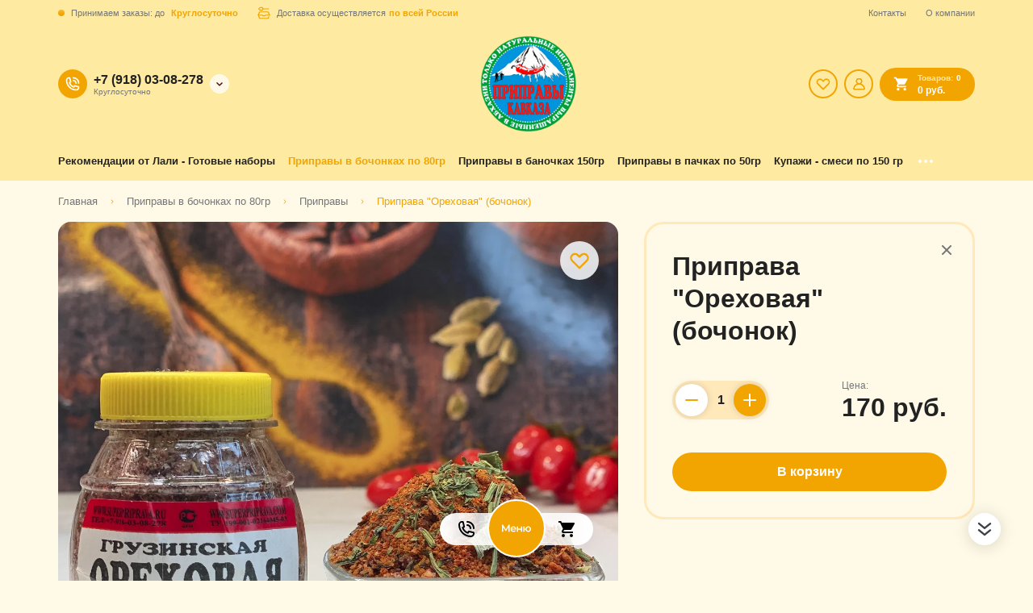

--- FILE ---
content_type: text/html; charset=utf-8
request_url: https://pripravi-kavkaza.com/pripravy-v-bochonkah-po-80gr/category-pripravy/product-priprava-orehovaya?offer=472
body_size: 16506
content:
<!doctype html>
<html data-n-head-ssr lang="ru" data-n-head="%7B%22lang%22:%7B%22ssr%22:%22ru%22%7D%7D">
  <head >
    <meta data-n-head="ssr" http-equiv="X-UA-Compatible" content="IE=edge"><meta data-n-head="ssr" charset="utf-8"><meta data-n-head="ssr" name="viewport" content="width=device-width, initial-scale=1.0"><meta data-n-head="ssr" name="color-scheme" content="light only"><meta data-n-head="ssr" name="msapplication-TileColor" content="#da532c"><meta data-n-head="ssr" name="theme-color" content="#ffffff"><meta data-n-head="ssr" name="msapplication-config" content="/bootstrap/pripravyKavkaza/favicon/browserconfig.xml"><meta data-n-head="ssr" property="og:description" content=""><meta data-n-head="ssr" property="og:url" content="https://pripravi-kavkaza.com/pripravy-v-bochonkah-po-80gr/category-pripravy/product-priprava-orehovaya"><meta data-n-head="ssr" property="og:title" content=""><meta data-n-head="ssr" property="og:image" content="https://api.pripravi-kavkaza.com/storage/images/no_image.svg"><meta data-n-head="ssr" name="description" content=""><meta data-n-head="ssr" name="cmsmagazine" content="b18907305bfc5fa6eb7affca822085b3"><link data-n-head="ssr" rel="shortcut icon" href="/bootstrap/pripravyKavkaza/favicon/favicon.ico"><link data-n-head="ssr" rel="apple-touch-icon" href="/bootstrap/pripravyKavkaza/favicon/apple-touch-icon.png"><link data-n-head="ssr" rel="icon" type="image/png" sizes="32x32" href="/bootstrap/pripravyKavkaza/favicon/favicon-32x32.png"><link data-n-head="ssr" rel="icon" type="image/png" sizes="16x16" href="/bootstrap/pripravyKavkaza/favicon/favicon-16x16.png"><link data-n-head="ssr" rel="icon" sizes="192x192" href="/bootstrap/pripravyKavkaza/favicon/android-chrome-192x192.png"><link data-n-head="ssr" rel="icon" sizes="512x512" href="/bootstrap/pripravyKavkaza/favicon/android-chrome-512x512.png"><link data-n-head="ssr" rel="manifest" href="/bootstrap/pripravyKavkaza/favicon/manifest.json"><link data-n-head="ssr" rel="mask-icon" href="/bootstrap/pripravyKavkaza/favicon/safari-pinned-tab.svg" color="#5bbad5"><link data-n-head="ssr" rel="canonical" href="https://pripravi-kavkaza.com/pripravy-v-bochonkah-po-80gr/category-pripravy/product-priprava-orehovaya"><link data-n-head="ssr" rel="stylesheet" href="/bootstrap/pripravyKavkaza/css/app.css"><script data-n-head="ssr" src="https://www.google.com/recaptcha/api.js?render=6LfmYokcAAAAAORFizr8bdaXAv7jC5uFw9Ih47EC"></script><script data-n-head="ssr"></script><script data-n-head="ssr" innertHTML=""></script><link rel="preload" href="/_nuxt/a_1888203568d927167048.js" as="script"><link rel="preload" href="/_nuxt/ch_04539c709341c0a9e592.js" as="script"><link rel="preload" href="/_nuxt/ch_de18cecf4c90bd45cbc7.js" as="script"><link rel="preload" href="/_nuxt/ch_4981b338146c61230f29.js" as="script"><link rel="preload" href="/_nuxt/ch_1d7843f552dd44819945.js" as="script"><link rel="preload" href="/_nuxt/ch_54c46e5541488259697e.js" as="script"><link rel="preload" href="/_nuxt/ch_64cba6a718b4863fab98.js" as="script"><link rel="preload" href="/_nuxt/ch_e2ff78458763d7a5d156.js" as="script"><link rel="preload" href="/_nuxt/ch_3a46e2a8dfe69e01bb0e.js" as="script"><link rel="preload" href="/_nuxt/ch_86e195702f2a208be51b.js" as="script"><link rel="preload" href="/_nuxt/ch_5f76268d008ba7fb6fef.js" as="script"><link rel="preload" href="/_nuxt/ch_a399a58630bbb03e5abc.js" as="script"><style data-vue-ssr-id="2901aeae:0 3191d5ad:0 932a8f60:0 513a5d52:0">.vue-notification-group{display:block;position:fixed;z-index:5000}.vue-notification-wrapper{display:block;overflow:hidden;width:100%;margin:0;padding:0}.notification-title{font-weight:600}.vue-notification-template{background:#fff}.vue-notification,.vue-notification-template{display:block;box-sizing:border-box;text-align:left}.vue-notification{font-size:12px;padding:10px;margin:0 5px 5px;color:#fff;background:#44a4fc;border-left:5px solid #187fe7}.vue-notification.warn{background:#ffb648;border-left-color:#f48a06}.vue-notification.error{background:#e54d42;border-left-color:#b82e24}.vue-notification.success{background:#68cd86;border-left-color:#42a85f}.vn-fade-enter-active,.vn-fade-leave-active,.vn-fade-move{transition:all .5s}.vn-fade-enter,.vn-fade-leave-to{opacity:0}
.nuxt-progress{position:fixed;top:0;left:0;right:0;height:2px;width:0;opacity:1;transition:width .1s,opacity .4s;background-color:#3aa18e;z-index:999999}.nuxt-progress.nuxt-progress-notransition{transition:none}.nuxt-progress-failed{background-color:red}
.grecaptcha-badge{visibility:hidden}
.pswp__top-bar{text-align:right}.pswp__ui--fit .pswp__top-bar{background:transparent}.pswp__caption__center{text-align:center}.pswp__button--rotate{background-size:62px 24px}.pswp__button--rotate--left{background-position:8px 10px}.pswp__button--rotate--right{background-position:-26px 10px}figure{display:inline}</style>
  </head>
  <body >
    <div data-server-rendered="true" id="__nuxt"><!----><div id="__layout"><div class="wrapper"><header id="block__header" class="headerCenter   global__headerCenter"><div class="headerCenter__topRow"><div class="container"><div class="headerCenter__topRowWrap"><div class="headerCenter__deliverySchedule"><span class="headerCenter__scheduleIcon"></span><span class="headerCenter__scheduleTitle">Принимаем заказы: до</span><span class="headerCenter__scheduleValue">Круглосуточно</span></div><div class="headerCenter__lunch"><svg xmlns="http://www.w3.org/2000/svg" class="headerCenter__lunchIcon"><use href="/_nuxt/c9486dcf50ef9287ed6f5f6ea06fb457.svg#i-food" xlink:href="/_nuxt/c9486dcf50ef9287ed6f5f6ea06fb457.svg#i-food"></use></svg><span class="headerCenter__lunchTitle">Доставка осуществляется</span><span class="headerCenter__lunchValue">по всей России</span></div><div class="navigation headerCenter__topMenu"><ul class="navList__list"><li class="navList__item"><div class="navList__itemWrap"><a href="/pages/kontakty" target="_self" class="navItem  navList__navItem"><span class="navItem__name">Контакты</span></a></div></li><li class="navList__item"><div class="navList__itemWrap"><a href="/pages/o-kompanii" target="_self" class="navItem  navList__navItem"><span class="navItem__name">О компании</span></a></div></li><!----></ul></div></div></div></div><div class="headerCenter__middleRow"><div class="container"><div class="headerCenter__middleRowWrap-center"><div class="headerCenter__logo-center"><a href="/" class="nuxt-link-active headerCenter__logoLink"><img src="https://api.pripravi-kavkaza.com/storage/images/module_page/blocks/669b06f6.png" srcset="https://api.pripravi-kavkaza.com/storage/images/module_page/blocks/669b06f6.png" alt="logo" class="headerCenter__logoImg"></a></div></div></div></div><div class="headerCenter__bottomRow"><div class="container"><div class="headerCenter__bottomRowWrap"><div class="navigation headerCenter__bottomMenu"><ul class="navList__list"><li class="navList__item"><div class="navList__itemWrap"><a href="/nabory" target="_self" class="navItem  navList__navItem"><span class="navItem__name">Рекомендации от Лали - Готовые наборы</span></a></div></li><li class="navList__item"><div class="navList__itemWrap"><a href="/pripravy-v-bochonkah-po-80gr" target="_self" class="nuxt-link-active navItem  navList__navItem"><span class="navItem__name">Приправы в бочонках по 80гр</span></a></div></li><li class="navList__item"><div class="navList__itemWrap"><a href="/pripravy-v-banochkah-150gr" target="_self" class="navItem  navList__navItem"><span class="navItem__name">Приправы в баночках 150гр</span></a></div></li><li class="navList__item"><div class="navList__itemWrap"><a href="/pripravy-v-pachkah" target="_self" class="navItem  navList__navItem"><span class="navItem__name">Приправы в пачках по 50гр</span></a></div></li><li class="navList__item"><div class="navList__itemWrap"><a href="/kupazhi" target="_self" class="navItem  navList__navItem"><span class="navItem__name">Купажи - смеси по 150 гр</span></a></div></li><li class="navList__item"><div class="navList__itemWrap"><a href="/vesovye-pripravy" target="_self" class="navItem  navList__navItem"><span class="navItem__name">Фасовка 200гр</span></a></div></li><li class="navList__item"><div class="navList__itemWrap"><a href="/nastoyaschaya-abhazskaya-adzhika" target="_self" class="navItem  navList__navItem"><span class="navItem__name">Настоящая Абхазская аджика</span></a></div></li><li class="navList__item"><div class="navList__itemWrap"><a href="/kavkazskie-sousy-i-napitki" target="_self" class="navItem  navList__navItem"><span class="navItem__name">Соусы: Ткемали, Соцебели, Дошаб</span></a></div></li><li class="navList__item"><div class="navList__itemWrap"><a href="/myod-i-varene" target="_self" class="navItem  navList__navItem"><span class="navItem__name">Мёд и варенье</span></a></div></li><li class="navList__item"><div class="navList__itemWrap"><a href="/klubnika-luk-semena" target="_self" class="navItem  navList__navItem"><span class="navItem__name">Клубника, лук, семена</span></a></div></li><li class="navList__item"><div class="navList__itemWrap"><a href="/kurerskaya-dostavka-po-moskve" target="_self" class="navItem  navList__navItem"><span class="navItem__name">Курьерская доставка по Москве</span></a></div></li><!----></ul></div></div></div></div></header><main class="main"><div class="category"><div class="container"><div class="breadcrumbs category__breadcrumbs product--breadcrumbs"><ul itemscope="itemscope" itemtype="http://schema.org/BreadcrumbList" class="breadcrumbs__list"><li itemprop="itemListElement" itemscope="itemscope" itemtype="http://schema.org/ListItem" class="breadcrumbs__item"><meta itemprop="position" content="0"><a href="/" itemprop="item" class="nuxt-link-active breadcrumbs__link"><span itemprop="name">Главная</span></a><svg xmlns="http://www.w3.org/2000/svg" class="breadcrumbs__icon"><use href="/_nuxt/c9486dcf50ef9287ed6f5f6ea06fb457.svg#i-vector" xlink:href="/_nuxt/c9486dcf50ef9287ed6f5f6ea06fb457.svg#i-vector"></use></svg></li><li itemprop="itemListElement" itemscope="itemscope" itemtype="http://schema.org/ListItem" class="breadcrumbs__item"><meta itemprop="position" content="1"><a href="/pripravy-v-bochonkah-po-80gr" itemprop="item" class="nuxt-link-active breadcrumbs__link"><span itemprop="name">Приправы в бочонках по 80гр</span></a><svg xmlns="http://www.w3.org/2000/svg" class="breadcrumbs__icon"><use href="/_nuxt/c9486dcf50ef9287ed6f5f6ea06fb457.svg#i-vector" xlink:href="/_nuxt/c9486dcf50ef9287ed6f5f6ea06fb457.svg#i-vector"></use></svg></li><li itemprop="itemListElement" itemscope="itemscope" itemtype="http://schema.org/ListItem" class="breadcrumbs__item"><meta itemprop="position" content="2"><a href="/pripravy-v-bochonkah-po-80gr/category-pripravy" itemprop="item" class="nuxt-link-active breadcrumbs__link"><span itemprop="name">Приправы</span></a><svg xmlns="http://www.w3.org/2000/svg" class="breadcrumbs__icon"><use href="/_nuxt/c9486dcf50ef9287ed6f5f6ea06fb457.svg#i-vector" xlink:href="/_nuxt/c9486dcf50ef9287ed6f5f6ea06fb457.svg#i-vector"></use></svg></li><li itemprop="itemListElement" itemscope="itemscope" itemtype="http://schema.org/ListItem" class="breadcrumbs__item"><meta itemprop="position" content="3"><a href="/pripravy-v-bochonkah-po-80gr/category-pripravy/product-priprava-orehovaya" itemprop="item" class="nuxt-link-active breadcrumbs__link"><span itemprop="name">Приправа &quot;Ореховая&quot; (бочонок)</span></a><svg xmlns="http://www.w3.org/2000/svg" class="breadcrumbs__icon"><use href="/_nuxt/c9486dcf50ef9287ed6f5f6ea06fb457.svg#i-vector" xlink:href="/_nuxt/c9486dcf50ef9287ed6f5f6ea06fb457.svg#i-vector"></use></svg></li></ul><button class="breadcrumbs__backBtn"><svg xmlns="http://www.w3.org/2000/svg" class="breadcrumbs__backIcon"><use href="/_nuxt/c9486dcf50ef9287ed6f5f6ea06fb457.svg#i-vector" xlink:href="/_nuxt/c9486dcf50ef9287ed6f5f6ea06fb457.svg#i-vector"></use></svg>Вернуться назад</button></div></div><div itemscope="itemscope" itemtype="https://schema.org/Product" class="product categoryIdProduct_193 category__product product--product"><meta itemprop="category" content="Приправы"><div class="special-container"><div class="product__wrapper"><aside class="product__sidebar product__sidebar--first"><button class="product__closeBtn"><svg xmlns="http://www.w3.org/2000/svg" class="product__closeIcon"><use href="/_nuxt/c9486dcf50ef9287ed6f5f6ea06fb457.svg#i-close" xlink:href="/_nuxt/c9486dcf50ef9287ed6f5f6ea06fb457.svg#i-close"></use></svg></button><h1 itemProp="name" class="product__heading">Приправа &quot;Ореховая&quot; (бочонок)</h1><div class="product__includeIngredients"></div><div class="product__buyBlock"><div class="product__buyRow"><custom-input value="1" min="0" max="9999" type="number" readonly="readonly" class="product__quantity"></custom-input><div itemscope="itemscope" itemtype="https://schema.org/Offer" itemprop="offers" class="productPrice product__price productPrice--product"><meta itemprop="availability" content="http://schema.org/InStock"><div class="productPrice__wrapper"><span class="productPrice__label"><span class="productPrice__labelValue">Цена:</span></span><span itemprop="price" content="170" class="productPrice__value">170 руб.<meta itemprop="priceCurrency" content="RUB"></span></div></div></div></div><button name="btn" class="btn product__triggerBtn">Получить консультацию</button></aside><div class="product__main"><div class="product__image"><button class="product__closeBtn--mobile"><svg xmlns="http://www.w3.org/2000/svg" class="product__closeIcon--mobile"><use href="/_nuxt/c9486dcf50ef9287ed6f5f6ea06fb457.svg#i-arrow-down" xlink:href="/_nuxt/c9486dcf50ef9287ed6f5f6ea06fb457.svg#i-arrow-down"></use></svg></button><button class="product__favoritesButton "><svg xmlns="http://www.w3.org/2000/svg" class="product__favoritesIcon"><use href="/_nuxt/c9486dcf50ef9287ed6f5f6ea06fb457.svg#i-heart" xlink:href="/_nuxt/c9486dcf50ef9287ed6f5f6ea06fb457.svg#i-heart"></use></svg></button><div class="product__slider"><div class="offerSlider offerSlider--alone product__preview"><div class="offerSlider__slider"><div class="offerSlider__list swiper-wrapper"><figure class="offerSlider__item swiper-slide"><a data-size="1280x1280" href="https://api.pripravi-kavkaza.com/storage/images/shop_product/411/75060f6a.webp" class="offerSlider__box"><span itemscope="itemscope" itemtype="https://schema.org/ImageObject" itemprop="image" class="lazyImage offerSlider__image"><span class="lazyImage__container"><img data-src="https://api.pripravi-kavkaza.com/storage/images/shop_product/411/75060f6a.webp" data-srcset="https://api.pripravi-kavkaza.com/storage/images/shop_product/411/75060f6a.webp 1.5x" loading="lazy" alt="" itemprop="contentUrl" src="[data-uri]" content="https://api.pripravi-kavkaza.com/storage/images/shop_product/411/75060f6a.webp" class="lazyImage__main"></span></span></a></figure></div><div class="offerSlider__zoom"><svg xmlns="http://www.w3.org/2000/svg" class="offerSlider__zoomIcon"><use href="/_nuxt/c9486dcf50ef9287ed6f5f6ea06fb457.svg#i-expand" xlink:href="/_nuxt/c9486dcf50ef9287ed6f5f6ea06fb457.svg#i-expand"></use></svg></div><div class="offerSlider__controls"><button class="offerSlider__control offerSlider__control--prev"><svg xmlns="http://www.w3.org/2000/svg" class="offerSlider__controlIcon"><use href="/_nuxt/c9486dcf50ef9287ed6f5f6ea06fb457.svg#i-slider-arrow" xlink:href="/_nuxt/c9486dcf50ef9287ed6f5f6ea06fb457.svg#i-slider-arrow"></use></svg></button><button class="offerSlider__control offerSlider__control--next"><svg xmlns="http://www.w3.org/2000/svg" class="offerSlider__controlIcon"><use href="/_nuxt/c9486dcf50ef9287ed6f5f6ea06fb457.svg#i-slider-arrow" xlink:href="/_nuxt/c9486dcf50ef9287ed6f5f6ea06fb457.svg#i-slider-arrow"></use></svg></button></div><div class="offerSlider__pagination swiper-pagination-bullets swiper-pagination"></div></div><div class="photoSwipe offerSlider__photoSwipe"><div itemscope="itemscope" itemtype="http://schema.org/ImageGallery" class="photoSwipe__thumbs hidden"><figure itemprop="associatedMedia" itemscope="itemscope" itemtype="http://schema.org/ImageObject" src="https://api.pripravi-kavkaza.com/storage/images/shop_product/411/75060f6a.webp" class="photoSwipe__thumbItem" style="display:;"><a href="https://api.pripravi-kavkaza.com/storage/images/shop_product/411/75060f6a.webp" itemprop="contentUrl" data-size="1280x1280" class="photoSwipe__thumb"><img src="https://api.pripravi-kavkaza.com/storage/images/shop_product/411/75060f6a.webp" itemprop="thumbnail" class="photoSwipe__thumbImage"></a> <!----></figure></div> <div tabindex="-1" role="dialog" aria-hidden="true" class="pswp"><div class="pswp__bg"></div> <div class="pswp__scroll-wrap"><div class="pswp__container"><div class="pswp__item"></div> <div class="pswp__item"></div> <div class="pswp__item"></div></div> <div class="pswp__ui pswp__ui--hidden"><div class="pswp__top-bar"><div class="pswp__counter"></div> <button title="Close (Esc)" class="pswp__button pswp__button--close"></button> <!----> <!----> <button title="Share" class="pswp__button pswp__button--share"></button> <button title="Toggle fullscreen" class="pswp__button pswp__button--fs"></button> <button title="Zoom in/out" class="pswp__button pswp__button--zoom"></button> <div class="pswp__preloader"><div class="pswp__preloader__icn"><div class="pswp__preloader__cut"><div class="pswp__preloader__donut"></div></div></div></div></div> <div class="pswp__share-modal pswp__share-modal--hidden pswp__single-tap"><div class="pswp__share-tooltip"></div></div> <button title="Previous (arrow left)" class="pswp__button pswp__button--arrow--left"></button> <button title="Next (arrow right)" class="pswp__button pswp__button--arrow--right"></button> <div class="pswp__caption"><div class="pswp__caption__center"></div></div></div></div></div></div></div></div></div><aside class="product__sidebar product__sidebar--double"><button class="product__closeBtn"><svg xmlns="http://www.w3.org/2000/svg" class="product__closeIcon"><use href="/_nuxt/c9486dcf50ef9287ed6f5f6ea06fb457.svg#i-close" xlink:href="/_nuxt/c9486dcf50ef9287ed6f5f6ea06fb457.svg#i-close"></use></svg></button><div itemprop="name" class="product__heading">Приправа &quot;Ореховая&quot; (бочонок)</div><div class="product__includeIngredients"></div><div class="product__buyBlock"><div class="product__buyRow"><custom-input value="1" min="0" max="9999" type="number" readonly="readonly" class="product__quantity"></custom-input><div itemscope="itemscope" itemtype="https://schema.org/Offer" itemprop="offers" class="productPrice product__price productPrice--product"><meta itemprop="availability" content="http://schema.org/InStock"><div class="productPrice__wrapper"><span class="productPrice__label"><span class="productPrice__labelValue">Цена:</span></span><span itemprop="price" content="170" class="productPrice__value">170 руб.<meta itemprop="priceCurrency" content="RUB"></span></div></div></div></div><button name="btn" class="btn product__triggerBtn">Получить консультацию</button></aside><div class="product__info"><div class="product__infoBox"><h2 class="product__infoHeading">Описание</h2><div class="product__descriptionBlock article"><p dir="ltr">Ореховая супер приправа &ndash; одна из ароматнейших приправ в моей коллекции. Я эту приправу готовлю на основе свежего чеснока, грецкого ореха, грузинской смеси и свежей зелени. Основа не очень острая, но очень ароматная. Такой приправой можно приготовить и заправить почти любое блюдо</p>
<p dir="ltr">Зимой особенно когда нехватка витаминов организму требуется источник энергии. Как любая приправа Ореховая так же приносит пользу нашему организму. Достаточно совсем немного добавить эту чудо смесь и ароматы так обогатят ваше блюдо</p>
<p dir="ltr">Состав:<br />Соль поваренная, чеснок, грецкий орех, сбор зелени, кориандр, чили, паприка, сельдерей, уцхо-сунели.</p>
<p dir="ltr">Применение:<br />Для мяса, для курицы, соусов, салатов.</p>
<p></p></div></div></div></div></div></div><div id="includeIngredients" class="includeIngredients product__includeIngredients "><div class="includeIngredients__wrapper"><button class="includeIngredients__closeBtn"><svg xmlns="http://www.w3.org/2000/svg" class="includeIngredients__closeIcon"><use href="/_nuxt/c9486dcf50ef9287ed6f5f6ea06fb457.svg#i-delete" xlink:href="/_nuxt/c9486dcf50ef9287ed6f5f6ea06fb457.svg#i-delete"></use></svg></button><div class="includeIngredients__total"></div></div></div></div></div></main><footer id="block__footer" class="footer global__trueFoodFooter"><div class="container"><div class="footer__wrapper"><div class="footer__menu"><div class="navigation footer__navigation"><ul class="navList__list"><li class="navList__item"><div class="navList__itemWrap"><span class="navItem  navList__navItem"><span class="navItem__name">Меню</span></span><div class="navList__innerNav"><div class="navigation navList--inner"><ul class="navList__list"><li class="navList__item"><div class="navList__itemWrap"><a href="/nabory" target="_self" class="navItem  navList__navItem"><span class="navItem__name">Рекомендации от Лали - Готовые наборы</span></a></div></li><li class="navList__item"><div class="navList__itemWrap"><a href="/pripravy-v-bochonkah-po-80gr" target="_self" class="nuxt-link-active navItem  navList__navItem"><span class="navItem__name">Приправы в бочонках по 80гр</span></a></div></li><li class="navList__item"><div class="navList__itemWrap"><a href="/pripravy-v-banochkah-150gr" target="_self" class="navItem  navList__navItem"><span class="navItem__name">Приправы в баночках 150гр</span></a></div></li><li class="navList__item"><div class="navList__itemWrap"><a href="/pripravy-v-pachkah" target="_self" class="navItem  navList__navItem"><span class="navItem__name">Приправы в пачках по 50гр</span></a></div></li><li class="navList__item"><div class="navList__itemWrap"><a href="/kupazhi" target="_self" class="navItem  navList__navItem"><span class="navItem__name">Купажи - смеси по 150 гр</span></a></div></li><li class="navList__item"><div class="navList__itemWrap"><a href="/vesovye-pripravy" target="_self" class="navItem  navList__navItem"><span class="navItem__name">Весовые приправы по 200 гр</span></a></div></li><li class="navList__item"><div class="navList__itemWrap"><a href="/nastoyaschaya-abhazskaya-adzhika" target="_self" class="navItem  navList__navItem"><span class="navItem__name">Настоящая Абхазская аджика и лавровый лист</span></a></div></li><li class="navList__item"><div class="navList__itemWrap"><a href="/kavkazskie-sousy-i-napitki" target="_self" class="navItem  navList__navItem"><span class="navItem__name">Соусы:Ткемали, Сацебели, Дошаб</span></a></div></li><li class="navList__item"><div class="navList__itemWrap"><a href="/myod-i-varene" target="_self" class="navItem  navList__navItem"><span class="navItem__name">Мёд и варенье</span></a></div></li><li class="navList__item"><div class="navList__itemWrap"><a href="/klubnika-luk-semena" target="_self" class="navItem  navList__navItem"><span class="navItem__name">Клубника, лук, семена</span></a></div></li><li class="navList__item"><div class="navList__itemWrap"><a href="/kurerskaya-dostavka-po-moskve" target="_self" class="navItem  navList__navItem"><span class="navItem__name">Курьерская доставка по Москве</span></a></div></li><!----></ul></div></div></div></li><li class="navList__item"><div class="navList__itemWrap"><span class="navItem  navList__navItem"><span class="navItem__name">Информация</span></span><div class="navList__innerNav"><div class="navigation navList--inner"><ul class="navList__list"><li class="navList__item"><div class="navList__itemWrap"><a href="/pages/dostavka-i-oplata" target="_self" class="navItem  navList__navItem"><span class="navItem__name">Доставка и оплата</span></a></div></li><li class="navList__item"><div class="navList__itemWrap"><a href="/pages/oferta" target="_self" class="navItem  navList__navItem"><span class="navItem__name">Оферта</span></a></div></li><li class="navList__item"><div class="navList__itemWrap"><a href="/pages/zaschita-dannyh" target="_self" class="navItem  navList__navItem"><span class="navItem__name">Защита данных</span></a></div></li><li class="navList__item"><div class="navList__itemWrap"><a href="/pages/o-kompanii" target="_self" class="navItem  navList__navItem"><span class="navItem__name">О компании</span></a></div></li><li class="navList__item"><div class="navList__itemWrap"><a href="/pages/kontakty" target="_self" class="navItem  navList__navItem"><span class="navItem__name">Контакты</span></a></div></li><!----></ul></div></div></div></li><!----></ul></div></div><div class="footer__social"><span class="footer__heading">Мы на связи</span><div class="footer__socialWrap"><div class="socialsList footer__socials"><p class="socialsList__title">Мы в соцсетях:</p><ul class="socialsList__list "><li class="phoneCall__numbersItem socialsList__item"><a href="https://vk.com/superpriprava" target="_blank" rel="nofollow noopener norefferer" aria-label="На страницу социальной сети" class="socialsList__link--0"><span itemscope="itemscope" itemtype="https://schema.org/ImageObject" class="lazyImage phoneCall__image"><span class="lazyImage__container"><img data-src="https://api.pripravi-kavkaza.com/storage/images/module_menu/b806e3c8.svg" data-srcset="https://api.pripravi-kavkaza.com/storage/images/module_menu/b806e3c8.svg 1.5x" loading="lazy" alt="" itemprop="contentUrl" src="[data-uri]" content="https://api.pripravi-kavkaza.com/storage/images/module_menu/b806e3c8.svg" class="lazyImage__main"></span></span></a></li><li class="phoneCall__numbersItem socialsList__item"><a href="https://www.youtube.com/user/paprikom" target="_blank" rel="nofollow noopener norefferer" aria-label="На страницу социальной сети" class="socialsList__link--1"><span itemscope="itemscope" itemtype="https://schema.org/ImageObject" class="lazyImage phoneCall__image"><span class="lazyImage__container"><img data-src="https://api.pripravi-kavkaza.com/storage/images/module_menu/af5dcee4.svg" data-srcset="https://api.pripravi-kavkaza.com/storage/images/module_menu/af5dcee4.svg 1.5x" loading="lazy" alt="" itemprop="contentUrl" src="[data-uri]" content="https://api.pripravi-kavkaza.com/storage/images/module_menu/af5dcee4.svg" class="lazyImage__main"></span></span></a></li><li class="phoneCall__numbersItem socialsList__item"><a href="https://t.me/super_pripravi" target="_blank" rel="nofollow noopener norefferer" aria-label="На страницу социальной сети" class="socialsList__link--2"><span itemscope="itemscope" itemtype="https://schema.org/ImageObject" class="lazyImage phoneCall__image"><span class="lazyImage__container"><img data-src="https://api.pripravi-kavkaza.com/storage/images/module_menu/0dfc426d.svg" data-srcset="https://api.pripravi-kavkaza.com/storage/images/module_menu/0dfc426d.svg 1.5x" loading="lazy" alt="" itemprop="contentUrl" src="[data-uri]" content="https://api.pripravi-kavkaza.com/storage/images/module_menu/0dfc426d.svg" class="lazyImage__main"></span></span></a></li></ul><button class="socialsList__shareBtn"><svg xmlns="http://www.w3.org/2000/svg" class="socialsList__shareIcon"><use href="/_nuxt/c9486dcf50ef9287ed6f5f6ea06fb457.svg#i-share" xlink:href="/_nuxt/c9486dcf50ef9287ed6f5f6ea06fb457.svg#i-share"></use></svg><span class="socialsList__shareTitle">Поделиться</span></button></div></div></div></div><div class="footer__bottom"><div class="footer__bottomContent"><div class="footer__logo"><a href="/" class="nuxt-link-active footer__logoLink"><img src="https://api.pripravi-kavkaza.com/storage/images/module_page/blocks/58a34a82.png" srcset="https://api.pripravi-kavkaza.com/storage/images/module_page/blocks/58a34a82.png" alt="Logo" class="footer__logoImg"></a></div><p class="footer__bottomHeading">© «Приправы Кавказа» Россия, Краснодарский край, Краснодар, ул. Стасова 161. &quot;Восточный рынок&quot;</p></div><div class="thirdPartyResources footer__thirdPartyResources"><ul class="thirdPartyResources__list"></ul></div></div><div class="footer__copyright"><span class="footer__divider"></span><a href="https://true-studio.ru/" target="_blank" rel="nofollow noopener norefferer" class="footer__company"><svg xmlns="http://www.w3.org/2000/svg" class="footer__companyIcon"><use href="/_nuxt/c9486dcf50ef9287ed6f5f6ea06fb457.svg#i-copyright" xlink:href="/_nuxt/c9486dcf50ef9287ed6f5f6ea06fb457.svg#i-copyright"></use></svg><span class="footer__companyTip"><span class="footer__companyText footer__companyText--bold">Быстрый запуск Ваших онлайн-продаж. Бренд, Поддержка, Продвижение!</span><span class="footer__companyText">order@true-studio.ru</span></span></a></div></div></footer><div class="stickyFooter "><div class="stickyFooter__dropDownPanel "><div class="dropDown__wrapper"><div class="dropDown__wrapper"><div class="dropDown__boxLogo"><div class="logo"><a href="/" class="nuxt-link-active logo__link"><img src="https://api.pripravi-kavkaza.com/storage/images/module_page/blocks/669b06f6.png" srcSet="https://api.pripravi-kavkaza.com/storage/images/module_page/blocks/669b06f6.png" alt="logo" class="logo__img"></a></div></div><div class="stickyFooter__container"><div class="dropDown__userBlock"><div class="dropDown__userBlockRow"><a href="/search" class="dropDown__linkDrop"><div class="dropDown__iconWrap"><svg xmlns="http://www.w3.org/2000/svg" class="dropDown__icon"><use href="/_nuxt/c9486dcf50ef9287ed6f5f6ea06fb457.svg#i-search" xlink:href="/_nuxt/c9486dcf50ef9287ed6f5f6ea06fb457.svg#i-search"></use></svg></div></a></div><div class="dropDown__userBlockRow" style="cursor:pointer;"><div class="dropDown__linkDrop"><div class="dropDown__iconWrap"><svg xmlns="http://www.w3.org/2000/svg" class="dropDown__icon"><use href="/_nuxt/c9486dcf50ef9287ed6f5f6ea06fb457.svg#i-person" xlink:href="/_nuxt/c9486dcf50ef9287ed6f5f6ea06fb457.svg#i-person"></use></svg></div></div></div><div class="dropDown__userBlockRow"><a href="/favorites" class="dropDown__linkDrop"><div class="dropDown__iconWrap"><svg xmlns="http://www.w3.org/2000/svg" class="dropDown__icon"><use href="/_nuxt/c9486dcf50ef9287ed6f5f6ea06fb457.svg#i-heart" xlink:href="/_nuxt/c9486dcf50ef9287ed6f5f6ea06fb457.svg#i-heart"></use></svg></div></a></div></div><div class="dropDown__menuBox"><div><div class="dropDown__title">Меню</div><div class="navigation dropDown__mobMenu"><ul class="navList__list"><li class="navList__item"><div class="navList__itemWrap"><a href="/nabory" target="_self" class="navItem  navList__navItem"><span class="navItem__name">Рекомендации от Лали - Готовые наборы</span></a></div></li><li class="navList__item"><div class="navList__itemWrap"><a href="/pripravy-v-bochonkah-po-80gr" target="_self" class="nuxt-link-active navItem  navList__navItem"><span class="navItem__name">Приправы в бочонках по 80гр</span></a></div></li><li class="navList__item"><div class="navList__itemWrap"><a href="/pripravy-v-banochkah-150gr" target="_self" class="navItem  navList__navItem"><span class="navItem__name">Приправы в баночках 150гр</span></a></div></li><li class="navList__item"><div class="navList__itemWrap"><a href="/pripravy-v-pachkah" target="_self" class="navItem  navList__navItem"><span class="navItem__name">Приправы в пачках по 50гр</span></a></div></li><li class="navList__item"><div class="navList__itemWrap"><a href="/kupazhi" target="_self" class="navItem  navList__navItem"><span class="navItem__name">Купажи - смеси по 150 гр</span></a></div></li><li class="navList__item"><div class="navList__itemWrap"><a href="/vesovye-pripravy" target="_self" class="navItem  navList__navItem"><span class="navItem__name">Весовые приправы по 200 гр</span></a></div></li><li class="navList__item"><div class="navList__itemWrap"><a href="/nastoyaschaya-abhazskaya-adzhika" target="_self" class="navItem  navList__navItem"><span class="navItem__name">Настоящая Абхазская аджика и лавровый лист</span></a></div></li><li class="navList__item"><div class="navList__itemWrap"><a href="/kavkazskie-sousy-i-napitki" target="_self" class="navItem  navList__navItem"><span class="navItem__name">Соусы:Ткемали, Сацебели, Дошаб</span></a></div></li><li class="navList__item"><div class="navList__itemWrap"><a href="/myod-i-varene" target="_self" class="navItem  navList__navItem"><span class="navItem__name">Мёд и варенье</span></a></div></li><li class="navList__item"><div class="navList__itemWrap"><a href="/klubnika-luk-semena" target="_self" class="navItem  navList__navItem"><span class="navItem__name">Клубника, лук, семена</span></a></div></li><li class="navList__item"><div class="navList__itemWrap"><a href="/kurerskaya-dostavka-po-moskve" target="_self" class="navItem  navList__navItem"><span class="navItem__name">Курьерская доставка по Москве</span></a></div></li><!----></ul></div></div></div><div class="dropDown__menuBox"><div><div class="dropDown__title">Информация</div><div class="navigation dropDown__mobMenu"><ul class="navList__list"><li class="navList__item"><div class="navList__itemWrap"><a href="/pages/dostavka-i-oplata" target="_self" class="navItem  navList__navItem"><span class="navItem__name">Доставка и оплата</span></a></div></li><li class="navList__item"><div class="navList__itemWrap"><a href="/pages/oferta" target="_self" class="navItem  navList__navItem"><span class="navItem__name">Оферта</span></a></div></li><li class="navList__item"><div class="navList__itemWrap"><a href="/pages/zaschita-dannyh" target="_self" class="navItem  navList__navItem"><span class="navItem__name">Защита данных</span></a></div></li><li class="navList__item"><div class="navList__itemWrap"><a href="/pages/o-kompanii" target="_self" class="navItem  navList__navItem"><span class="navItem__name">О компании</span></a></div></li><li class="navList__item"><div class="navList__itemWrap"><a href="/pages/kontakty" target="_self" class="navItem  navList__navItem"><span class="navItem__name">Контакты</span></a></div></li><!----></ul></div></div></div></div></div></div></div><div><div class="menuMobile"><div class="menuMobile__buttons menuMobile__buttonsLeft"><div class="menuMobile__item"><div class="menuMobile__link"><svg xmlns="http://www.w3.org/2000/svg" class="menuMobile__icon"><use href="/_nuxt/c9486dcf50ef9287ed6f5f6ea06fb457.svg#i-call" xlink:href="/_nuxt/c9486dcf50ef9287ed6f5f6ea06fb457.svg#i-call"></use></svg></div></div></div><div class="menuMobile__buttons menuMobile__buttonsRight"><div class="menuMobile__item"><a href="/cart" class="menuMobile__link navItem--cart"><svg xmlns="http://www.w3.org/2000/svg" class="menuMobile__icon"><use href="/_nuxt/c9486dcf50ef9287ed6f5f6ea06fb457.svg#i-cart" xlink:href="/_nuxt/c9486dcf50ef9287ed6f5f6ea06fb457.svg#i-cart"></use></svg></a></div></div><div class="menuMobile__bigButton"><button class="menuMobile__btn "><svg xmlns="http://www.w3.org/2000/svg" class="stickyFooter__btnIcon"><use href="/_nuxt/c9486dcf50ef9287ed6f5f6ea06fb457.svg#i-menu-small" xlink:href="/_nuxt/c9486dcf50ef9287ed6f5f6ea06fb457.svg#i-menu-small"></use></svg></button></div></div></div></div><div class="preloader full-page "><div class="preloader__spinner"><div class="rect rect1"></div><div class="rect rect2"></div><div class="rect rect3"></div><div class="rect rect4"></div><div class="rect rect5"></div></div></div><div><div class="modal"><!----></div><div class="modal"><!----></div><div class="modal"><!----></div><div class="modal"><!----></div><div class="modal"><!----></div></div><div class="wrapper__notifications"><div class="vue-notification-group" style="width:300px;top:0px;right:0px;"><span></span></div></div><a href="/" target="_blank" class="visually-hidden js-paymentLink"></a><button class="wrapper__scrollBtn"><svg xmlns="http://www.w3.org/2000/svg" class="wrapper__scrollIcon-up wrapper__scrollIcon--top"><use href="/_nuxt/c9486dcf50ef9287ed6f5f6ea06fb457.svg#i-arrow-top-up" xlink:href="/_nuxt/c9486dcf50ef9287ed6f5f6ea06fb457.svg#i-arrow-top-up"></use></svg></button><button class="wrapper__scrollBtn wrapper__scrollBtn--bottom"><svg xmlns="http://www.w3.org/2000/svg" class="wrapper__scrollIcon-up wrapper__scrollIcon--bottom"><use href="/_nuxt/c9486dcf50ef9287ed6f5f6ea06fb457.svg#i-arrow-top-up" xlink:href="/_nuxt/c9486dcf50ef9287ed6f5f6ea06fb457.svg#i-arrow-top-up"></use></svg></button></div></div></div><script>window.__NUXT__=(function(a,b,c,d,e,f,g,h,i,j,k,l,m,n,o,p,q,r,s,t,u,v,w,x,y,z,A,B,C,D,E,F,G,H,I,J,K,L,M,N,O,P,Q,R,S,T,U,V,W,X,Y,Z,_,$,aa,ab,ac,ad,ae,af,ag,ah,ai,aj,ak,al,am,an,ao,ap,aq,ar,as,at,au,av,aw,ax,ay,az,aA,aB,aC,aD,aE,aF,aG,aH,aI,aJ,aK,aL,aM,aN,aO,aP,aQ,aR,aS,aT,aU,aV,aW,aX,aY,aZ,a_,a$,ba,bb,bc,bd,be,bf,bg,bh,bi,bj,bk,bl,bm,bn,bo,bp,bq,br,bs,bt,bu,bv,bw,bx,by,bz,bA,bB,bC,bD,bE,bF,bG,bH,bI,bJ,bK,bL,bM,bN,bO,bP,bQ,bR,bS,bT,bU,bV,bW,bX,bY,bZ,b_,b$,ca,cb,cc,cd,ce,cf,cg,ch,ci,cj,ck,cl,cm,cn,co,cp,cq,cr,cs,ct,cu,cv,cw,cx,cy,cz,cA,cB,cC,cD,cE,cF,cG,cH,cI,cJ,cK,cL,cM,cN,cO,cP,cQ,cR,cS,cT,cU){return {layout:"default",data:[{pageMeta:{name:az,id:bq,h1:a,ogTitle:a,ogDescription:a,metaDescription:a,title:a,ogThumb:K,ogThumb2x:K,text:br,short:bs,categoryPath:[{id:J,slug:aM,name:m,status:b,depth:g},{id:aN,slug:aO,name:aA,status:b}],updatedAt:void 0},product:{id:bq,blocks:{mergeWithGlobal:d,list:[]},slug:"priprava-orehovaya",geoPosition:{address:a,coords:a},category:{id:aN,name:aA,slug:aO,attributes:[],recommendedProducts:[]},categoryPath:[{id:J,slug:aM,name:m,status:b,depth:g},{id:aN,slug:aO,name:aA,status:b}],priceWithIngredients:L,specialWithIngredients:a,shownPriceWithIngredients:L,price:L,special:a,shownPrice:L,name:az,short:bs,text:br,h1:c,title:c,metaDescription:c,ogTitle:c,ogDescription:c,currentOffer:{id:bt},offers:[{id:bt,code:"Б-24",name:az,tags:[],ingredients:{categories:[],products:[]},price:L,special:a,priceWithIngredients:L,specialWithIngredients:a,quantity:9999,attributes:[],options:[],image:{image:aP,thumb:o,thumb2x:o,realWidth:l,realHeight:l,realWidth2x:l,realHeight2x:l},thumb:o,thumb2x:o,images:[{image:{image:aP,thumb:o,thumb2x:o,realWidth:l,realHeight:l,realWidth2x:l,realHeight2x:l},thumb:o,thumb2x:o,sortOrder:g,dimensions:{width:l,height:l}}]}],images:[],image:{image:aP,thumb:o,thumb2x:o,realWidth:l,realHeight:l,realWidth2x:l,realHeight2x:l},thumb:o,thumb2x:o,ogImage:{image:a,thumb:K,thumb2x:K,realWidth:a,realHeight:a,realWidth2x:a,realHeight2x:a},ogThumb:K,ogThumb2x:K,relatedProducts:[],isTradable:b,sortOrder:g,status:b,updatedAt:"2024-06-03 15:58:17",additionalData:{ingredientLabel:"Добавить ингредиенты",externalId:a},globalRecommendedProducts:[aB,bu,bv,bw,bx],relatedProductList:[],selectedOptions:[],changedOfferId:a,groupedOptions:[]},blocks:[],lastUpdatedAt:"Mon, 03 Jun 2024 12:58:00 GMT",breadcrumbs:[{name:m,path:aM},{name:aA,path:"pripravy-v-bochonkah-po-80gr\u002Fcategory-pripravy"},{name:az,path:c}]}],fetch:[],error:a,state:{settings:{settings:{seo:{items:[{url:"\u002Fnews-categories",h1:"фываыфвафыв",title:"првиет ептафывафы",short:"фываф",text:c,metaDescription:"фывавфыа",ogTitle:"фвыаывфа",ogDescription:"фыва",ogImage:a}]},contacts:{phones:[{phone:Z,description:a,isExternalLink:d,url:a,thumb:a},{phone:aQ,description:a,isExternalLink:b,url:_,thumb:{image:"settings\u002F4e400131.svg",thumb:by,thumb2x:by}}],schedule:a,email:"papricom@yandex.ru",workingHours:{timezone:bz,schedule:{mo:{start:aC,end:aC},tu:{start:aC,end:aC},we:{start:a,end:a},th:{start:a,end:a},fr:{start:a,end:a},sa:{start:a,end:a},su:{start:a,end:a}}},addresses:[],companyName:"\"Приправы Кавказа\"",mapIcon:{image:"settings\u002FmapIcon.svg",thumb:bA,thumb2x:bA},mapIconSize:{width:"80",height:"90"},mapIconOffset:{x:"-40",y:"-90"}},recommendations:{recommendations:[aB,bu,bv,bw,bx]},email:{logo:a,senderName:"Приправы Кавказа",text:"Готовьте с удовольствием!",customerOrderText:"\u003Cp\u003EБудем ждать вас снова!\u003Cbr \u002F\u003E\u003Cbr \u002F\u003E\u003C\u002Fp\u003E\n\u003Cp\u003EПо вопросам оформления вашего заказа, вы можете написать нам: \u003Cbr \u002F\u003E\u003Ca href=\"https:\u002F\u002Fwa.me\u002F79186903411\"\u003Ehttps:\u002F\u002Fwa.me\u002F79186903411\u003C\u002Fa\u003E\u003C\u002Fp\u003E\n\u003Cp\u003EОсновной номер:\u003Cbr \u002F\u003E\u003Ca href=\"https:\u002F\u002Fwa.me\u002F79180308278\"\u003Ehttps:\u002F\u002Fwa.me\u002F79180308278\u003C\u002Fa\u003E\u003C\u002Fp\u003E\n\u003Cp\u003E🏔🌶\u003C\u002Fp\u003E\n\u003Cp\u003EТакже посетите наш новый сайт:\u003Cbr \u002F\u003E\u003Ca href=\"https:\u002F\u002Fsuperpriprava.com\"\u003Ehttps:\u002F\u002Fsuperpriprava.com\u003C\u002Fa\u003E\u003C\u002Fp\u003E"},analytics:{gtm:"GTM-T9JD5JR"},shop:{commonAttributes:[{code:"proteins",name:"Белки",attribute:a,sortOrder:g},{code:"fat",name:"Жиры",attribute:a,sortOrder:g},{code:"carbonates",name:"Углеводы",attribute:a,sortOrder:g},{code:"energyValue",name:"Энергетическая ценность (кДж)",attribute:a,sortOrder:g},{code:"calories",name:"Калории",attribute:a,sortOrder:g},{code:"netWeight",name:"Масса Нетто",attribute:a,sortOrder:g},{code:"grossWeight",name:"Масса Брутто",attribute:a,sortOrder:g},{code:"volume",name:"Объём",attribute:a,sortOrder:g}],cartFormId:"1",availabilityPeriods:[],allowOrderWithoutAuthentication:b},custom:{seo:[],blockList:[{id:"socials",status:b},{id:"reviews",status:b},{id:bB,status:b},{id:"itemSlider",status:b},{id:"bigBanner",status:b},{id:"bigGroupBanner",status:b},{id:"benefits",status:b},{id:"description",status:b},{id:"hint",status:b},{id:"subscribe",status:b},{id:"promoCode",status:b},{id:"map",status:b},{id:"categoryList",status:b},{id:"promotionSlider",status:b},{id:"seoBlock",status:b},{id:"textWithForm",status:b},{id:"faq",status:b},{id:"about2",status:b},{id:"qualityStandards",status:b},{id:"edaTextBox",status:b},{id:"edaTextBox2",status:b},{id:"setSlider",status:b},{id:"doubleBundleSlider",status:b},{id:"bundleProductsSlider",status:b},{id:"newsSlider",status:b},{id:"booking",status:b},{id:"superCatalog",status:b},{id:"about3",status:b},{id:"bannerGrid",status:b},{id:"photoGallery",status:b},{id:"uniqSlider",status:b},{id:"productMenu",status:b},{id:"anchorsMenu",status:b},{id:"cmsHeading",status:b},{id:"aboutGrid",status:b},{id:"cmsTextButtonImage",status:b},{id:"compare",status:b},{id:"cmsPresentationSlider",status:b},{id:"rates",status:b},{id:"cmsClientSlider",status:b},{id:"feedback",status:b},{id:"trueFoodHeader",status:b},{id:bC,status:b},{id:"trueFoodStickyHeader",status:b},{id:"defaultMobileMenu",status:b},{id:"arieltHeader",status:b},{id:"arieltFooter",status:b},{id:"arieltMobileMenu",status:b},{id:"arieltHero",status:b},{id:"arieltPresentation",status:b},{id:"arieltServices",status:b},{id:"arieltSteps",status:b},{id:"arieltTiles",status:b},{id:"arieltArticles",status:b},{id:"arieltCatalogSlider",status:b},{id:"arieltFAQ",status:b},{id:"arieltImageWithForm",status:b},{id:"arieltContact",status:b},{id:"arieltAbout",status:b},{id:"crmHeader",status:b},{id:"crmFooter",status:b},{id:"crmPromo",status:b},{id:"crmPrices",status:b},{id:"crmDevelopmentSteps",status:b},{id:"crmBenefits",status:b},{id:"crmProjects",status:b},{id:"crmAchievements",status:b},{id:"crmProjectTemplates",status:b},{id:"crmCategoryProject",status:b},{id:"crmCatalogGrid",status:b},{id:"staffBlock",status:b},{id:"photoSlider",status:b},{id:"photoTabs",status:b},{id:"shopsList",status:b},{id:"crmSolutions",status:b},{id:"crmTabsSlider",status:b},{id:"cmsCompare",status:b},{id:"cmsBigBanner",status:b},{id:"cmsSubscription",status:b},{id:"cmsSlider",status:b},{id:"cmsRates",status:b},{id:"cmsMenu",status:b},{id:"cmsRatesNew",status:b},{id:"cmsServices",status:b},{id:"cmsSingleService",status:b},{id:"roomyCalc",status:b},{id:"roomyVideoSlider",status:b},{id:"roomyOffers",status:b},{id:"bannerTextWithForm",status:b},{id:"sliderForm",status:b},{id:bD,status:b},{id:bE,status:b},{id:bF,status:b},{id:"footerNew",status:b},{id:"headerRich",status:b},{id:"footerRich",status:b},{id:"portfolio",status:b}]},formUrls:{security:{title:"условиями использования и обработки моих персональных данных",url:aR},privacy:{title:a,url:a}},socialNetworks:{vk:a,ok:a,fb:a,instagram:"https:\u002F\u002Fwww.instagram.com\u002Fsuper_priprava\u002F",telegram:a,tripadvisor:a,whatsApp:"https:\u002F\u002Fwa.me\u002F79180308278",viber:a},orders:{popupSuccessNotification:{title:"Спасибо за заказ!",subtitle:"\u003Cp\u003EСпасибо!\u003C\u002Fp\u003E",text:"\u003Cp\u003EВ ближайшее время оператор свяжется с Вами и уточнит детали доставки!\u003Cbr \u002F\u003E\u003Cbr \u002F\u003E\u003C\u002Fp\u003E\n\u003Cp\u003EПо вопросам оформления вашего заказа, вы можете написать нам: \u003Cbr \u002F\u003E\u003Ca href=\"https:\u002F\u002Fwa.me\u002F79186903411\"\u003Ehttps:\u002F\u002Fwa.me\u002F79186903411\u003C\u002Fa\u003E\u003C\u002Fp\u003E\n\u003Cp\u003EОсновной номер:\u003Cbr \u002F\u003E\u003Ca href=\"https:\u002F\u002Fwa.me\u002F79180308278\"\u003Ehttps:\u002F\u002Fwa.me\u002F79180308278\u003C\u002Fa\u003E\u003C\u002Fp\u003E\n\u003Cp\u003E🏔🌶\u003C\u002Fp\u003E\n\u003Cp\u003EТакже посетите наш новый сайт:\u003Cbr \u002F\u003E\u003Ca href=\"https:\u002F\u002Fsuperpriprava.com\"\u003Ehttps:\u002F\u002Fsuperpriprava.com\u003C\u002Fa\u003E\u003C\u002Fp\u003E"}},thirdParty:{services:[{code:"PlayMarket",url:a,image:a},{code:"AppleStore",url:a,image:a},{code:"MicrosoftStore",url:a,image:a}]},system:{locale:bG,phoneMask:B,timezone:bz},popupForms:{callback:{id:bH,text:bI,code:bJ,formType:{id:n,code:bK},elementList:[{id:C,name:r,params:{max:aD,min:g,url:a,code:aE,mask:B,name:r,step:n,type:bL,value:a,accept:a,colors:{error:a,success:a},checked:d,options:[],multiple:d,eventCode:a,eventName:a,maxHeight:k,maxlength:p,minHeight:k,formMatches:a,placeholder:a,isExternalLink:d},validationRule:{mask:a,type:D,accept:a,message:aF,fileSize:s,required:b,maxLength:E,mimeTypes:a,minLength:g}},{id:F,name:t,params:{max:aD,min:g,url:a,code:aE,mask:B,name:t,step:n,type:bM,value:a,accept:a,colors:{error:a,success:a},checked:d,options:[],multiple:d,eventCode:a,eventName:a,maxHeight:k,maxlength:p,minHeight:k,formMatches:a,placeholder:a,isExternalLink:d},validationRule:{mask:a,type:D,accept:a,message:aF,fileSize:s,required:b,maxLength:E,minLength:g}},{id:G,name:u,params:{max:p,min:g,url:aG,code:bN,mask:B,name:u,step:n,type:a,value:bO,accept:a,colors:{error:a,success:a},checked:d,options:[],multiple:d,eventCode:a,eventName:a,maxHeight:k,maxlength:p,minHeight:k,formMatches:a,placeholder:a,isExternalLink:b},validationRule:{mask:a,type:D,accept:a,message:a,fileSize:s,required:d,maxLength:E,minLength:g}},{id:H,name:v,params:{max:p,min:g,url:a,code:bP,mask:B,name:v,step:n,type:bQ,value:a,accept:a,colors:{error:a,success:a},checked:d,options:[],multiple:d,eventCode:a,eventName:a,maxHeight:k,maxlength:p,minHeight:k,formMatches:a,placeholder:a,isExternalLink:d},validationRule:{mask:a,type:D,accept:a,message:a,fileSize:s,required:d,maxLength:E,minLength:g}}],title:bR,layout:{mobile:[{id:M,columns:[{id:C,name:r,value:j}]},{id:N,columns:[{id:F,name:t,value:j}]},{id:O,columns:[{id:G,name:u,value:j}]},{id:P,columns:[{id:H,name:v,value:j}]}],tablet:[{id:M,columns:[{id:C,name:r,value:j}]},{id:N,columns:[{id:F,name:t,value:j}]},{id:O,columns:[{id:G,name:u,value:j}]},{id:P,columns:[{id:H,name:v,value:j}]}],desktop:[{id:M,columns:[{id:C,name:r,value:j}]},{id:N,columns:[{id:F,name:t,value:j}]},{id:O,columns:[{id:G,name:u,value:j}]},{id:P,columns:[{id:H,name:v,value:j}]}]},steps:a,rules:a,sortOrder:g,createdAt:bS,updatedAt:bT},quiz:a,consult:{id:bH,text:bI,code:bJ,formType:{id:n,code:bK},elementList:[{id:C,name:r,params:{max:aD,min:g,url:a,code:aE,mask:B,name:r,step:n,type:bL,value:a,accept:a,colors:{error:a,success:a},checked:d,options:[],multiple:d,eventCode:a,eventName:a,maxHeight:k,maxlength:p,minHeight:k,formMatches:a,placeholder:a,isExternalLink:d},validationRule:{mask:a,type:D,accept:a,message:aF,fileSize:s,required:b,maxLength:E,mimeTypes:a,minLength:g}},{id:F,name:t,params:{max:aD,min:g,url:a,code:aE,mask:B,name:t,step:n,type:bM,value:a,accept:a,colors:{error:a,success:a},checked:d,options:[],multiple:d,eventCode:a,eventName:a,maxHeight:k,maxlength:p,minHeight:k,formMatches:a,placeholder:a,isExternalLink:d},validationRule:{mask:a,type:D,accept:a,message:aF,fileSize:s,required:b,maxLength:E,minLength:g}},{id:G,name:u,params:{max:p,min:g,url:aG,code:bN,mask:B,name:u,step:n,type:a,value:bO,accept:a,colors:{error:a,success:a},checked:d,options:[],multiple:d,eventCode:a,eventName:a,maxHeight:k,maxlength:p,minHeight:k,formMatches:a,placeholder:a,isExternalLink:b},validationRule:{mask:a,type:D,accept:a,message:a,fileSize:s,required:d,maxLength:E,minLength:g}},{id:H,name:v,params:{max:p,min:g,url:a,code:bP,mask:B,name:v,step:n,type:bQ,value:a,accept:a,colors:{error:a,success:a},checked:d,options:[],multiple:d,eventCode:a,eventName:a,maxHeight:k,maxlength:p,minHeight:k,formMatches:a,placeholder:a,isExternalLink:d},validationRule:{mask:a,type:D,accept:a,message:a,fileSize:s,required:d,maxLength:E,minLength:g}}],title:bR,layout:{mobile:[{id:M,columns:[{id:C,name:r,value:j}]},{id:N,columns:[{id:F,name:t,value:j}]},{id:O,columns:[{id:G,name:u,value:j}]},{id:P,columns:[{id:H,name:v,value:j}]}],tablet:[{id:M,columns:[{id:C,name:r,value:j}]},{id:N,columns:[{id:F,name:t,value:j}]},{id:O,columns:[{id:G,name:u,value:j}]},{id:P,columns:[{id:H,name:v,value:j}]}],desktop:[{id:M,columns:[{id:C,name:r,value:j}]},{id:N,columns:[{id:F,name:t,value:j}]},{id:O,columns:[{id:G,name:u,value:j}]},{id:P,columns:[{id:H,name:v,value:j}]}]},steps:a,rules:a,sortOrder:g,createdAt:bS,updatedAt:bT}},bonusSystem:{limitations:{percentage:a,natural:a,availableBonusCount:a,isSpecialItemsAvailable:b,availableMinCartPrice:a,availableMaxCartPrice:a,isPersonalBonusCard:b},course:{buy:a,sale:a}},entityBlocks:{entities:[{name:"Магазин: Продукты",entity:"App\\Services\\Shop\\Product",blockList:[]},{name:"Магазин: Категории",entity:"App\\Services\\Shop\\Category",blockList:[{id:a,preset:{params:{id:bB,value:"О нас",shown:b,params:{name:"213",text:aS,link:aS,btnText:aS,thumb:[],promotions:[{name:a,text:a},{name:a,text:a},{name:a,text:a}],background:{color:a,images:{desktop:a,tablet:a,mobile:a},gradientColors:[]}},sortOrder:g,position:{id:g,sortOrder:g,value:g},blockId:a}}}]},{name:"Магазин: Атрибуты",entity:"App\\Services\\Shop\\Attribute",blockList:[]},{name:"Магазин: Группы атрибутов",entity:"App\\Services\\Shop\\AttributeGroup",blockList:[]},{name:"Наборы: Категории",entity:"App\\Services\\Shop\\BundleCategory",blockList:[]},{name:"Наборы: Продукты",entity:"App\\Services\\Shop\\BundleProduct",blockList:[]},{name:"Наборы: Наборы",entity:"App\\Services\\Shop\\Bundle",blockList:[]},{name:"Магазин: Опции",entity:"App\\Services\\Shop\\Option",blockList:[]},{name:"Магазин: Лендинги",entity:"App\\Services\\Shop\\Landing",blockList:[]},{name:"Магазин: Отзывы о продуктах",entity:"App\\Services\\Shop\\ProductComment",blockList:[]},{name:"Магазин: Заказы",entity:"App\\Services\\Shop\\Order",blockList:[]},{name:"Магазин: Клиенты",entity:"App\\Services\\Shop\\Customer",blockList:[]},{name:"Магазин: Способы доставки",entity:"App\\Services\\Shop\\DeliveryMethod",blockList:[]},{name:"Магазин: Способы оплаты",entity:"App\\Services\\Shop\\PaymentMethod",blockList:[]},{name:"Продажи: Купоны",entity:"App\\Services\\Sale\\Coupon",blockList:[]},{name:"Продажи: Пункты самовывоза",entity:"App\\Services\\Sale\\PickupPoint\\PickupPoint",blockList:[]},{name:"Страницы",entity:"App\\Services\\Module\\Page",blockList:[]},{name:"Акции",entity:"App\\Services\\Module\\Promotion",blockList:[]},{name:"Категории акций",entity:"App\\Services\\Module\\PromotionCategory",blockList:[]},{name:"Категории новостей",entity:"App\\Services\\Module\\NewsCategory",blockList:[]},{name:"Новости",entity:"App\\Services\\Module\\News",blockList:[]},{name:"Типы форм",entity:"App\\Services\\Module\\FormType",blockList:[]},{name:"Заявки с форм",entity:"App\\Services\\Module\\Ticket",blockList:[]},{name:"Email подписки",entity:"App\\Services\\Module\\EmailSubscription",blockList:[]},{name:"Система: Настройки",entity:"TrueCore\\App\\Services\\System\\Setting",blockList:[]},{name:"Система: Пользователи",entity:"TrueCore\\App\\Services\\System\\User",blockList:[]},{name:"Система: Роли",entity:"TrueCore\\App\\Services\\System\\Role",blockList:[]},{name:"Наборы: Группы",entity:"App\\Services\\Shop\\BundleGroup\\BundleGroup",blockList:[]},{name:"Наборы: свободные категории",entity:"App\\Services\\Shop\\BundleSetGroup\\BundleSetGroup",blockList:[]},{name:"Наборы: Сеты",entity:"App\\Services\\Shop\\BundleSet",blockList:[]},{name:"Система: Города",entity:"App\\Services\\Geo\\City",blockList:[]},{name:"Система: кастомные поля",entity:"TrueCore\\App\\Services\\System\\CustomField\\CustomField",blockList:[]},{name:"Магазин: адреса пользователей",entity:"App\\Services\\Shop\\CustomerAddress\\CustomerAddress",blockList:[]},{name:"Магазин: зоны доставки",entity:"App\\Services\\Sale\\DeliveryArea\\DeliveryArea",blockList:[]},{name:"Магазин: правила работы с корзиной",entity:"App\\Services\\Shop\\CartRule\\CartRule",blockList:[]},{name:"Формы",entity:"App\\Services\\Module\\Form\\Form",blockList:[]},{name:"Магазин: статусы заказов",entity:"App\\Services\\Shop\\OrderStatus",blockList:[]},{name:"Магазин: ингредиенты",entity:"App\\Services\\Shop\\Ingredient\\Ingredient",blockList:[]},{name:"Новости: Теги",entity:"App\\Services\\Module\\NewsTag",blockList:[]},{name:aT,entity:"App\\Services\\Module\\Menu\\Menu",blockList:[]},{name:"Магазин: теги продуктов",entity:"App\\Services\\Shop\\ProductTag\\ProductTag",blockList:[]},{name:"Магазин: категории ингредиентов",entity:"App\\Services\\Shop\\IngredientCategory\\IngredientCategory",blockList:[]},{name:"SEO-паттерны",entity:"App\\Services\\Module\\SeoPattern\\SeoPattern",blockList:[]},{name:"Система: Приватные настройки",entity:"App\\Services\\System\\PrivateSetting",blockList:[]},{name:"Гео: зоны",entity:"App\\Services\\Geo\\Area\\Area",blockList:[]},{name:"Импорт: сессии",entity:"App\\Services\\Import\\Session",blockList:[]},{name:"Импорт: сценарии",entity:"App\\Services\\Import\\Scenario",blockList:[]},{name:"Импорт: схемы",entity:"App\\Services\\Import\\Scheme",blockList:[]},{name:"Нотификация",entity:"App\\Models\\Module\\Notification",blockList:a}]},header:{block:{id:a,preset:{params:{id:bD,blockId:a,value:"TRUE-FOOD HeaderCenter",shown:b,params:{menu:{topMenu:{id:2,name:"Топ",status:b,params:{color:c,activeColor:c,visibleQuantity:{desktopVisibleQuantity:$,tabletVisibleQuantity:$,mobileVisibleQuantity:$}},list:[{id:"menuItem__1597756058281",status:b,list:a,componentName:i,params:{image:a,text:I,description:a,url:aU,color:c,activeColor:c,targetBlank:d,entity:{type:i,parentId:a,id:aV,offerID:a,name:I},visibleQuantity:{desktopVisibleQuantity:a,tabletVisibleQuantity:a,mobileVisibleQuantity:a}}},{id:"menuItem__1598882338531",status:b,list:a,componentName:i,params:{image:a,text:Q,description:a,url:aW,color:c,activeColor:c,targetBlank:d,entity:{type:i,parentId:a,id:aX,offerID:a,name:Q},visibleQuantity:{desktopVisibleQuantity:a,tabletVisibleQuantity:a,mobileVisibleQuantity:a}}},{id:"menuItem__1598882339994",status:d,list:a,componentName:i,params:{image:a,text:R,description:a,url:"\u002Fpages\u002Ffaq",color:c,activeColor:c,targetBlank:d,entity:{type:i,parentId:a,id:aY,offerID:a,name:R},visibleQuantity:{desktopVisibleQuantity:a,tabletVisibleQuantity:a,mobileVisibleQuantity:a}}}]},bottomMenu:{id:n,name:aZ,status:b,params:{color:c,activeColor:c,visibleQuantity:{desktopVisibleQuantity:a,tabletVisibleQuantity:a,mobileVisibleQuantity:a}},list:[{id:a_,status:b,list:a,componentName:e,params:{image:a,text:aa,description:a,url:ab,color:c,activeColor:c,targetBlank:d,entity:{type:f,parentId:a,id:ac,offerID:a,name:ad},visibleQuantity:{desktopVisibleQuantity:a,tabletVisibleQuantity:a,mobileVisibleQuantity:a}}},{id:a$,status:b,list:a,componentName:e,params:{image:a,text:m,description:a,url:ae,color:c,activeColor:c,targetBlank:d,entity:{type:f,parentId:a,id:J,offerID:a,name:m},visibleQuantity:{desktopVisibleQuantity:a,tabletVisibleQuantity:a,mobileVisibleQuantity:a}}},{id:ba,status:b,list:a,componentName:e,params:{image:a,text:w,description:a,url:af,color:c,activeColor:c,targetBlank:d,entity:{type:f,parentId:a,id:ag,offerID:a,name:w},visibleQuantity:{desktopVisibleQuantity:a,tabletVisibleQuantity:a,mobileVisibleQuantity:a}}},{id:bb,status:b,list:a,componentName:e,params:{image:a,text:x,description:a,url:ah,color:c,activeColor:c,targetBlank:d,entity:{type:f,parentId:a,id:ai,offerID:a,name:x},visibleQuantity:{desktopVisibleQuantity:a,tabletVisibleQuantity:a,mobileVisibleQuantity:a}}},{id:bc,status:b,list:a,componentName:e,params:{image:a,text:aj,description:a,url:ak,color:c,activeColor:c,targetBlank:d,entity:{type:f,parentId:a,id:al,offerID:a,name:am},visibleQuantity:{desktopVisibleQuantity:a,tabletVisibleQuantity:a,mobileVisibleQuantity:a}}},{id:bd,status:b,list:a,componentName:e,params:{image:a,text:S,description:a,url:an,color:c,activeColor:c,targetBlank:d,entity:{type:f,parentId:a,id:ao,offerID:a,name:S},visibleQuantity:{desktopVisibleQuantity:a,tabletVisibleQuantity:a,mobileVisibleQuantity:a}}},{id:be,status:b,list:a,componentName:e,params:{image:a,text:T,description:a,url:ap,color:c,activeColor:c,targetBlank:d,entity:{type:f,parentId:a,id:aq,offerID:a,name:T},visibleQuantity:{desktopVisibleQuantity:a,tabletVisibleQuantity:a,mobileVisibleQuantity:a}}},{id:bf,status:b,list:a,componentName:e,params:{image:a,text:bg,description:a,url:ar,color:c,activeColor:c,targetBlank:d,entity:{type:f,parentId:a,id:as,offerID:a,name:bh},visibleQuantity:{desktopVisibleQuantity:a,tabletVisibleQuantity:a,mobileVisibleQuantity:a}}},{id:bi,status:b,list:a,componentName:e,params:{image:a,text:y,description:a,url:at,color:c,activeColor:c,targetBlank:d,entity:{type:f,parentId:a,id:au,offerID:a,name:y},visibleQuantity:{desktopVisibleQuantity:a,tabletVisibleQuantity:a,mobileVisibleQuantity:a}}},{id:bj,status:b,list:a,componentName:e,params:{image:a,text:z,description:a,url:av,color:c,activeColor:c,targetBlank:d,entity:{type:f,parentId:a,id:aw,offerID:a,name:z},visibleQuantity:{desktopVisibleQuantity:a,tabletVisibleQuantity:a,mobileVisibleQuantity:a}}},{id:bk,status:b,list:a,componentName:e,params:{image:a,text:A,description:a,url:ax,color:c,activeColor:c,targetBlank:d,entity:{type:f,parentId:a,id:ay,offerID:a,name:A},visibleQuantity:{desktopVisibleQuantity:a,tabletVisibleQuantity:a,mobileVisibleQuantity:a}}}]},ContactSocialMenu:a,ContactPhoneMenu:{id:bU,name:I,status:b,params:{color:c,activeColor:c,visibleQuantity:{desktopVisibleQuantity:a,tabletVisibleQuantity:a,mobileVisibleQuantity:a}},list:[{id:bV,status:b,list:a,componentName:h,params:{image:a,text:Z,description:q,url:bW,color:c,activeColor:c,targetBlank:d,entity:{type:h,parentId:a,id:a,offerID:a,name:a},visibleQuantity:{desktopVisibleQuantity:a,tabletVisibleQuantity:a,mobileVisibleQuantity:a}}},{id:bX,status:b,list:a,componentName:h,params:{image:a,text:bY,description:bZ,url:b_,color:c,activeColor:c,targetBlank:d,entity:{type:h,parentId:a,id:a,offerID:a,name:a},visibleQuantity:{desktopVisibleQuantity:a,tabletVisibleQuantity:a,mobileVisibleQuantity:a}}},{id:b$,status:b,list:a,componentName:h,params:{image:a,text:ca,description:cb,url:cc,color:c,activeColor:c,targetBlank:d,entity:{type:h,parentId:a,id:a,offerID:a,name:a},visibleQuantity:{desktopVisibleQuantity:a,tabletVisibleQuantity:a,mobileVisibleQuantity:a}}},{id:cd,status:b,list:a,componentName:h,params:{image:{image:ce,imagePath:U,thumb:U,thumb2x:U},text:cf,description:q,url:_,color:c,activeColor:c,targetBlank:b,entity:{type:h,parentId:a,id:a,offerID:a,name:a},visibleQuantity:{desktopVisibleQuantity:a,tabletVisibleQuantity:a,mobileVisibleQuantity:a}}}]},ContactAddressMenu:a},phones:[{description:aH,isExternalLink:d,phone:Z,thumb:a,url:a},{description:aH,isExternalLink:b,phone:aQ,thumb:{image:"module_page\u002Fblocks\u002Fc4041825.svg",imagePath:bl,thumb:bl,thumb2x:bl},url:_}],logo:{image:"module_page\u002Fblocks\u002F669b06f6.png",imagePath:bm,thumb:bm,thumb2x:bm},businessLunch:{label:"Доставка осуществляется",text:"по всей России"},externalLink:{openInNewTab:d,url:a,text:a},workingHours:{schedule:{mo:{label:"Понедельник",start:a,end:q},tu:{label:"Вторник",start:a,end:q},we:{label:"Среда",start:a,end:q},th:{label:"Четверг",start:a,end:q},fr:{label:"Пятница",start:a,end:q},sa:{label:"Суббота",start:a,end:q},su:{label:"Воскресенье",start:a,end:q}},timezone:a},background:{color:a,images:{desktop:[],tablet:[],mobile:[]},gradientColors:[]}},sortOrder:g,position:{id:g,sortOrder:g,value:g}}}},stickyHeaderBlock:{id:a,preset:{params:{id:bE,blockId:a,value:"TRUE-SHOP Sticky Header Center",shown:b,params:{menu:{menu:{id:n,name:aZ,status:b,params:{color:c,activeColor:c,visibleQuantity:{desktopVisibleQuantity:a,tabletVisibleQuantity:a,mobileVisibleQuantity:a}},list:[{id:a_,status:b,list:a,componentName:e,params:{image:a,text:aa,description:a,url:ab,color:c,activeColor:c,targetBlank:d,entity:{type:f,parentId:a,id:ac,offerID:a,name:ad},visibleQuantity:{desktopVisibleQuantity:a,tabletVisibleQuantity:a,mobileVisibleQuantity:a}}},{id:a$,status:b,list:a,componentName:e,params:{image:a,text:m,description:a,url:ae,color:c,activeColor:c,targetBlank:d,entity:{type:f,parentId:a,id:J,offerID:a,name:m},visibleQuantity:{desktopVisibleQuantity:a,tabletVisibleQuantity:a,mobileVisibleQuantity:a}}},{id:ba,status:b,list:a,componentName:e,params:{image:a,text:w,description:a,url:af,color:c,activeColor:c,targetBlank:d,entity:{type:f,parentId:a,id:ag,offerID:a,name:w},visibleQuantity:{desktopVisibleQuantity:a,tabletVisibleQuantity:a,mobileVisibleQuantity:a}}},{id:bb,status:b,list:a,componentName:e,params:{image:a,text:x,description:a,url:ah,color:c,activeColor:c,targetBlank:d,entity:{type:f,parentId:a,id:ai,offerID:a,name:x},visibleQuantity:{desktopVisibleQuantity:a,tabletVisibleQuantity:a,mobileVisibleQuantity:a}}},{id:bc,status:b,list:a,componentName:e,params:{image:a,text:aj,description:a,url:ak,color:c,activeColor:c,targetBlank:d,entity:{type:f,parentId:a,id:al,offerID:a,name:am},visibleQuantity:{desktopVisibleQuantity:a,tabletVisibleQuantity:a,mobileVisibleQuantity:a}}},{id:bd,status:b,list:a,componentName:e,params:{image:a,text:S,description:a,url:an,color:c,activeColor:c,targetBlank:d,entity:{type:f,parentId:a,id:ao,offerID:a,name:S},visibleQuantity:{desktopVisibleQuantity:a,tabletVisibleQuantity:a,mobileVisibleQuantity:a}}},{id:be,status:b,list:a,componentName:e,params:{image:a,text:T,description:a,url:ap,color:c,activeColor:c,targetBlank:d,entity:{type:f,parentId:a,id:aq,offerID:a,name:T},visibleQuantity:{desktopVisibleQuantity:a,tabletVisibleQuantity:a,mobileVisibleQuantity:a}}},{id:bf,status:b,list:a,componentName:e,params:{image:a,text:bg,description:a,url:ar,color:c,activeColor:c,targetBlank:d,entity:{type:f,parentId:a,id:as,offerID:a,name:bh},visibleQuantity:{desktopVisibleQuantity:a,tabletVisibleQuantity:a,mobileVisibleQuantity:a}}},{id:bi,status:b,list:a,componentName:e,params:{image:a,text:y,description:a,url:at,color:c,activeColor:c,targetBlank:d,entity:{type:f,parentId:a,id:au,offerID:a,name:y},visibleQuantity:{desktopVisibleQuantity:a,tabletVisibleQuantity:a,mobileVisibleQuantity:a}}},{id:bj,status:b,list:a,componentName:e,params:{image:a,text:z,description:a,url:av,color:c,activeColor:c,targetBlank:d,entity:{type:f,parentId:a,id:aw,offerID:a,name:z},visibleQuantity:{desktopVisibleQuantity:a,tabletVisibleQuantity:a,mobileVisibleQuantity:a}}},{id:bk,status:b,list:a,componentName:e,params:{image:a,text:A,description:a,url:ax,color:c,activeColor:c,targetBlank:d,entity:{type:f,parentId:a,id:ay,offerID:a,name:A},visibleQuantity:{desktopVisibleQuantity:a,tabletVisibleQuantity:a,mobileVisibleQuantity:a}}}]}},logo:{image:"module_page\u002Fblocks\u002F17867f9f.svg",imagePath:bn,thumb:bn,thumb2x:bn},background:{color:a,images:{desktop:[],tablet:[],mobile:[]},gradientColors:[]}},sortOrder:g,position:{id:g,sortOrder:g,value:g}}}},mobileMenuBlock:{id:a,preset:{params:{id:bF,blockId:a,value:"TRUE-SHOP MobileMenu",shown:b,params:{menu:{tabletMenu:{id:n,name:aZ,status:b,params:{color:c,activeColor:c,visibleQuantity:{desktopVisibleQuantity:a,tabletVisibleQuantity:a,mobileVisibleQuantity:a}},list:[{id:a_,status:b,list:a,componentName:e,params:{image:a,text:aa,description:a,url:ab,color:c,activeColor:c,targetBlank:d,entity:{type:f,parentId:a,id:ac,offerID:a,name:ad},visibleQuantity:{desktopVisibleQuantity:a,tabletVisibleQuantity:a,mobileVisibleQuantity:a}}},{id:a$,status:b,list:a,componentName:e,params:{image:a,text:m,description:a,url:ae,color:c,activeColor:c,targetBlank:d,entity:{type:f,parentId:a,id:J,offerID:a,name:m},visibleQuantity:{desktopVisibleQuantity:a,tabletVisibleQuantity:a,mobileVisibleQuantity:a}}},{id:ba,status:b,list:a,componentName:e,params:{image:a,text:w,description:a,url:af,color:c,activeColor:c,targetBlank:d,entity:{type:f,parentId:a,id:ag,offerID:a,name:w},visibleQuantity:{desktopVisibleQuantity:a,tabletVisibleQuantity:a,mobileVisibleQuantity:a}}},{id:bb,status:b,list:a,componentName:e,params:{image:a,text:x,description:a,url:ah,color:c,activeColor:c,targetBlank:d,entity:{type:f,parentId:a,id:ai,offerID:a,name:x},visibleQuantity:{desktopVisibleQuantity:a,tabletVisibleQuantity:a,mobileVisibleQuantity:a}}},{id:bc,status:b,list:a,componentName:e,params:{image:a,text:aj,description:a,url:ak,color:c,activeColor:c,targetBlank:d,entity:{type:f,parentId:a,id:al,offerID:a,name:am},visibleQuantity:{desktopVisibleQuantity:a,tabletVisibleQuantity:a,mobileVisibleQuantity:a}}},{id:bd,status:b,list:a,componentName:e,params:{image:a,text:S,description:a,url:an,color:c,activeColor:c,targetBlank:d,entity:{type:f,parentId:a,id:ao,offerID:a,name:S},visibleQuantity:{desktopVisibleQuantity:a,tabletVisibleQuantity:a,mobileVisibleQuantity:a}}},{id:be,status:b,list:a,componentName:e,params:{image:a,text:T,description:a,url:ap,color:c,activeColor:c,targetBlank:d,entity:{type:f,parentId:a,id:aq,offerID:a,name:T},visibleQuantity:{desktopVisibleQuantity:a,tabletVisibleQuantity:a,mobileVisibleQuantity:a}}},{id:bf,status:b,list:a,componentName:e,params:{image:a,text:bg,description:a,url:ar,color:c,activeColor:c,targetBlank:d,entity:{type:f,parentId:a,id:as,offerID:a,name:bh},visibleQuantity:{desktopVisibleQuantity:a,tabletVisibleQuantity:a,mobileVisibleQuantity:a}}},{id:bi,status:b,list:a,componentName:e,params:{image:a,text:y,description:a,url:at,color:c,activeColor:c,targetBlank:d,entity:{type:f,parentId:a,id:au,offerID:a,name:y},visibleQuantity:{desktopVisibleQuantity:a,tabletVisibleQuantity:a,mobileVisibleQuantity:a}}},{id:bj,status:b,list:a,componentName:e,params:{image:a,text:z,description:a,url:av,color:c,activeColor:c,targetBlank:d,entity:{type:f,parentId:a,id:aw,offerID:a,name:z},visibleQuantity:{desktopVisibleQuantity:a,tabletVisibleQuantity:a,mobileVisibleQuantity:a}}},{id:bk,status:b,list:a,componentName:e,params:{image:a,text:A,description:a,url:ax,color:c,activeColor:c,targetBlank:d,entity:{type:f,parentId:a,id:ay,offerID:a,name:A},visibleQuantity:{desktopVisibleQuantity:a,tabletVisibleQuantity:a,mobileVisibleQuantity:a}}}]},mobileBarMenu:a,mobileMenu:{id:$,name:cg,status:b,params:{color:c,activeColor:c,visibleQuantity:{desktopVisibleQuantity:a,tabletVisibleQuantity:a,mobileVisibleQuantity:a}},list:[{id:ch,status:b,list:[{id:ci,status:b,list:a,componentName:e,params:{image:a,text:aa,description:a,url:ab,color:c,activeColor:c,targetBlank:d,entity:{type:f,parentId:a,id:ac,offerID:a,name:ad},visibleQuantity:{desktopVisibleQuantity:a,tabletVisibleQuantity:a,mobileVisibleQuantity:a}}},{id:cj,status:b,list:a,componentName:e,params:{image:a,text:m,description:a,url:ae,color:c,activeColor:c,targetBlank:d,entity:{type:f,parentId:a,id:J,offerID:a,name:m},visibleQuantity:{desktopVisibleQuantity:a,tabletVisibleQuantity:a,mobileVisibleQuantity:a}}},{id:ck,status:b,list:a,componentName:e,params:{image:a,text:w,description:a,url:af,color:c,activeColor:c,targetBlank:d,entity:{type:f,parentId:a,id:ag,offerID:a,name:w},visibleQuantity:{desktopVisibleQuantity:a,tabletVisibleQuantity:a,mobileVisibleQuantity:a}}},{id:cl,status:b,list:a,componentName:e,params:{image:a,text:x,description:a,url:ah,color:c,activeColor:c,targetBlank:d,entity:{type:f,parentId:a,id:ai,offerID:a,name:x},visibleQuantity:{desktopVisibleQuantity:a,tabletVisibleQuantity:a,mobileVisibleQuantity:a}}},{id:cm,status:b,list:a,componentName:e,params:{image:a,text:aj,description:a,url:ak,color:c,activeColor:c,targetBlank:d,entity:{type:f,parentId:a,id:al,offerID:a,name:am},visibleQuantity:{desktopVisibleQuantity:a,tabletVisibleQuantity:a,mobileVisibleQuantity:a}}},{id:cn,status:b,list:a,componentName:e,params:{image:a,text:co,description:a,url:an,color:c,activeColor:c,targetBlank:d,entity:{type:f,parentId:a,id:ao,offerID:a,name:cp},visibleQuantity:{desktopVisibleQuantity:a,tabletVisibleQuantity:a,mobileVisibleQuantity:a}}},{id:cq,status:b,list:a,componentName:e,params:{image:a,text:aI,description:a,url:ap,color:c,activeColor:c,targetBlank:d,entity:{type:f,parentId:a,id:aq,offerID:a,name:aI},visibleQuantity:{desktopVisibleQuantity:a,tabletVisibleQuantity:a,mobileVisibleQuantity:a}}},{id:cr,status:b,list:a,componentName:e,params:{image:a,text:cs,description:a,url:ar,color:c,activeColor:c,targetBlank:d,entity:{type:f,parentId:a,id:as,offerID:a,name:ct},visibleQuantity:{desktopVisibleQuantity:a,tabletVisibleQuantity:a,mobileVisibleQuantity:a}}},{id:cu,status:b,list:a,componentName:e,params:{image:a,text:y,description:a,url:at,color:c,activeColor:c,targetBlank:d,entity:{type:f,parentId:a,id:au,offerID:a,name:y},visibleQuantity:{desktopVisibleQuantity:a,tabletVisibleQuantity:a,mobileVisibleQuantity:a}}},{id:cv,status:b,list:a,componentName:e,params:{image:a,text:z,description:a,url:av,color:c,activeColor:c,targetBlank:d,entity:{type:f,parentId:a,id:aw,offerID:a,name:z},visibleQuantity:{desktopVisibleQuantity:a,tabletVisibleQuantity:a,mobileVisibleQuantity:a}}},{id:cw,status:b,list:a,componentName:e,params:{image:a,text:A,description:a,url:ax,color:c,activeColor:c,targetBlank:d,entity:{type:f,parentId:a,id:ay,offerID:a,name:A},visibleQuantity:{desktopVisibleQuantity:a,tabletVisibleQuantity:a,mobileVisibleQuantity:a}}}],componentName:h,params:{image:a,text:aT,description:a,url:V,color:c,activeColor:c,targetBlank:d,entity:{type:h,parentId:a,id:a,offerID:a,name:a},visibleQuantity:{desktopVisibleQuantity:a,tabletVisibleQuantity:a,mobileVisibleQuantity:a}}},{id:cx,status:b,list:[{id:cy,status:b,list:a,componentName:i,params:{image:a,text:aJ,description:a,url:cz,color:c,activeColor:c,targetBlank:d,entity:{type:i,parentId:a,id:aB,offerID:a,name:aJ},visibleQuantity:{desktopVisibleQuantity:a,tabletVisibleQuantity:a,mobileVisibleQuantity:a}}},{id:cA,status:b,list:a,componentName:i,params:{image:a,text:aK,description:a,url:aG,color:c,activeColor:c,targetBlank:d,entity:{type:i,parentId:a,id:cB,offerID:a,name:aK},visibleQuantity:{desktopVisibleQuantity:a,tabletVisibleQuantity:a,mobileVisibleQuantity:a}}},{id:cC,status:b,list:a,componentName:i,params:{image:a,text:aL,description:a,url:aR,color:c,activeColor:c,targetBlank:d,entity:{type:i,parentId:a,id:cD,offerID:a,name:aL},visibleQuantity:{desktopVisibleQuantity:a,tabletVisibleQuantity:a,mobileVisibleQuantity:a}}},{id:cE,status:b,list:a,componentName:i,params:{image:a,text:Q,description:a,url:aW,color:c,activeColor:c,targetBlank:d,entity:{type:i,parentId:a,id:aX,offerID:a,name:Q},visibleQuantity:{desktopVisibleQuantity:a,tabletVisibleQuantity:a,mobileVisibleQuantity:a}}},{id:cF,status:d,list:a,componentName:i,params:{image:a,text:R,description:a,url:V,color:c,activeColor:c,targetBlank:d,entity:{type:i,parentId:a,id:aY,offerID:a,name:R},visibleQuantity:{desktopVisibleQuantity:a,tabletVisibleQuantity:a,mobileVisibleQuantity:a}}},{id:cG,status:b,list:a,componentName:i,params:{image:a,text:I,description:a,url:aU,color:c,activeColor:c,targetBlank:d,entity:{type:i,parentId:a,id:aV,offerID:a,name:I},visibleQuantity:{desktopVisibleQuantity:a,tabletVisibleQuantity:a,mobileVisibleQuantity:a}}}],componentName:h,params:{image:a,text:cH,description:a,url:V,color:c,activeColor:c,targetBlank:d,entity:{type:h,parentId:a,id:a,offerID:a,name:a},visibleQuantity:{desktopVisibleQuantity:a,tabletVisibleQuantity:a,mobileVisibleQuantity:a}}}]},ContactSocialMenu:{id:s,name:cI,status:b,params:{color:c,activeColor:c,visibleQuantity:{desktopVisibleQuantity:a,tabletVisibleQuantity:a,mobileVisibleQuantity:a}},list:[{id:cJ,status:b,list:a,componentName:h,params:{image:{image:cK,imagePath:W,thumb:W,thumb2x:W},text:cL,description:a,url:cM,color:c,activeColor:c,targetBlank:b,entity:{type:h,parentId:a,id:a,offerID:a,name:a},visibleQuantity:{desktopVisibleQuantity:a,tabletVisibleQuantity:a,mobileVisibleQuantity:a}}},{id:cN,status:b,list:a,componentName:h,params:{image:{image:cO,imagePath:X,thumb:X,thumb2x:X},text:cP,description:a,url:cQ,color:c,activeColor:c,targetBlank:b,entity:{type:h,parentId:a,id:a,offerID:a,name:a},visibleQuantity:{desktopVisibleQuantity:a,tabletVisibleQuantity:a,mobileVisibleQuantity:a}}},{id:cR,status:b,list:a,componentName:h,params:{image:{image:cS,imagePath:Y,thumb:Y,thumb2x:Y},text:cT,description:a,url:cU,color:c,activeColor:c,targetBlank:b,entity:{type:h,parentId:a,id:a,offerID:a,name:a},visibleQuantity:{desktopVisibleQuantity:a,tabletVisibleQuantity:a,mobileVisibleQuantity:a}}}]},ContactPhoneMenu:{id:bU,name:I,status:b,params:{color:c,activeColor:c,visibleQuantity:{desktopVisibleQuantity:a,tabletVisibleQuantity:a,mobileVisibleQuantity:a}},list:[{id:bV,status:b,list:a,componentName:h,params:{image:a,text:Z,description:q,url:bW,color:c,activeColor:c,targetBlank:d,entity:{type:h,parentId:a,id:a,offerID:a,name:a},visibleQuantity:{desktopVisibleQuantity:a,tabletVisibleQuantity:a,mobileVisibleQuantity:a}}},{id:bX,status:b,list:a,componentName:h,params:{image:a,text:bY,description:bZ,url:b_,color:c,activeColor:c,targetBlank:d,entity:{type:h,parentId:a,id:a,offerID:a,name:a},visibleQuantity:{desktopVisibleQuantity:a,tabletVisibleQuantity:a,mobileVisibleQuantity:a}}},{id:b$,status:b,list:a,componentName:h,params:{image:a,text:ca,description:cb,url:cc,color:c,activeColor:c,targetBlank:d,entity:{type:h,parentId:a,id:a,offerID:a,name:a},visibleQuantity:{desktopVisibleQuantity:a,tabletVisibleQuantity:a,mobileVisibleQuantity:a}}},{id:cd,status:b,list:a,componentName:h,params:{image:{image:ce,imagePath:U,thumb:U,thumb2x:U},text:cf,description:q,url:_,color:c,activeColor:c,targetBlank:b,entity:{type:h,parentId:a,id:a,offerID:a,name:a},visibleQuantity:{desktopVisibleQuantity:a,tabletVisibleQuantity:a,mobileVisibleQuantity:a}}}]},ContactAddressMenu:a},background:{color:a,images:{desktop:[],tablet:[],mobile:[]},gradientColors:[]}},sortOrder:g,position:{id:g,sortOrder:g,value:g}}}}},footer:{block:{id:a,preset:{params:{id:bC,blockId:a,value:"TRUE-FOOD Footer",shown:b,params:{phones:[{description:aH,isExternalLink:d,phone:Z,thumb:a,url:a},{description:aH,isExternalLink:b,phone:aQ,thumb:{image:"module_page\u002Fblocks\u002Fdb36c77b.svg",imagePath:bo,thumb:bo,thumb2x:bo},url:_}],logo:{image:"module_page\u002Fblocks\u002F58a34a82.png",imagePath:bp,thumb:bp,thumb2x:bp},copyright:"© «Приправы Кавказа» Россия, Краснодарский край, Краснодар, ул. Стасова 161. \"Восточный рынок\"",copyrightDisclaimer:a,trueUrl:a,menu:{menu:{id:$,name:cg,status:b,params:{color:c,activeColor:c,visibleQuantity:{desktopVisibleQuantity:a,tabletVisibleQuantity:a,mobileVisibleQuantity:a}},list:[{id:ch,status:b,list:[{id:ci,status:b,list:a,componentName:e,params:{image:a,text:aa,description:a,url:ab,color:c,activeColor:c,targetBlank:d,entity:{type:f,parentId:a,id:ac,offerID:a,name:ad},visibleQuantity:{desktopVisibleQuantity:a,tabletVisibleQuantity:a,mobileVisibleQuantity:a}}},{id:cj,status:b,list:a,componentName:e,params:{image:a,text:m,description:a,url:ae,color:c,activeColor:c,targetBlank:d,entity:{type:f,parentId:a,id:J,offerID:a,name:m},visibleQuantity:{desktopVisibleQuantity:a,tabletVisibleQuantity:a,mobileVisibleQuantity:a}}},{id:ck,status:b,list:a,componentName:e,params:{image:a,text:w,description:a,url:af,color:c,activeColor:c,targetBlank:d,entity:{type:f,parentId:a,id:ag,offerID:a,name:w},visibleQuantity:{desktopVisibleQuantity:a,tabletVisibleQuantity:a,mobileVisibleQuantity:a}}},{id:cl,status:b,list:a,componentName:e,params:{image:a,text:x,description:a,url:ah,color:c,activeColor:c,targetBlank:d,entity:{type:f,parentId:a,id:ai,offerID:a,name:x},visibleQuantity:{desktopVisibleQuantity:a,tabletVisibleQuantity:a,mobileVisibleQuantity:a}}},{id:cm,status:b,list:a,componentName:e,params:{image:a,text:aj,description:a,url:ak,color:c,activeColor:c,targetBlank:d,entity:{type:f,parentId:a,id:al,offerID:a,name:am},visibleQuantity:{desktopVisibleQuantity:a,tabletVisibleQuantity:a,mobileVisibleQuantity:a}}},{id:cn,status:b,list:a,componentName:e,params:{image:a,text:co,description:a,url:an,color:c,activeColor:c,targetBlank:d,entity:{type:f,parentId:a,id:ao,offerID:a,name:cp},visibleQuantity:{desktopVisibleQuantity:a,tabletVisibleQuantity:a,mobileVisibleQuantity:a}}},{id:cq,status:b,list:a,componentName:e,params:{image:a,text:aI,description:a,url:ap,color:c,activeColor:c,targetBlank:d,entity:{type:f,parentId:a,id:aq,offerID:a,name:aI},visibleQuantity:{desktopVisibleQuantity:a,tabletVisibleQuantity:a,mobileVisibleQuantity:a}}},{id:cr,status:b,list:a,componentName:e,params:{image:a,text:cs,description:a,url:ar,color:c,activeColor:c,targetBlank:d,entity:{type:f,parentId:a,id:as,offerID:a,name:ct},visibleQuantity:{desktopVisibleQuantity:a,tabletVisibleQuantity:a,mobileVisibleQuantity:a}}},{id:cu,status:b,list:a,componentName:e,params:{image:a,text:y,description:a,url:at,color:c,activeColor:c,targetBlank:d,entity:{type:f,parentId:a,id:au,offerID:a,name:y},visibleQuantity:{desktopVisibleQuantity:a,tabletVisibleQuantity:a,mobileVisibleQuantity:a}}},{id:cv,status:b,list:a,componentName:e,params:{image:a,text:z,description:a,url:av,color:c,activeColor:c,targetBlank:d,entity:{type:f,parentId:a,id:aw,offerID:a,name:z},visibleQuantity:{desktopVisibleQuantity:a,tabletVisibleQuantity:a,mobileVisibleQuantity:a}}},{id:cw,status:b,list:a,componentName:e,params:{image:a,text:A,description:a,url:ax,color:c,activeColor:c,targetBlank:d,entity:{type:f,parentId:a,id:ay,offerID:a,name:A},visibleQuantity:{desktopVisibleQuantity:a,tabletVisibleQuantity:a,mobileVisibleQuantity:a}}}],componentName:h,params:{image:a,text:aT,description:a,url:V,color:c,activeColor:c,targetBlank:d,entity:{type:h,parentId:a,id:a,offerID:a,name:a},visibleQuantity:{desktopVisibleQuantity:a,tabletVisibleQuantity:a,mobileVisibleQuantity:a}}},{id:cx,status:b,list:[{id:cy,status:b,list:a,componentName:i,params:{image:a,text:aJ,description:a,url:cz,color:c,activeColor:c,targetBlank:d,entity:{type:i,parentId:a,id:aB,offerID:a,name:aJ},visibleQuantity:{desktopVisibleQuantity:a,tabletVisibleQuantity:a,mobileVisibleQuantity:a}}},{id:cA,status:b,list:a,componentName:i,params:{image:a,text:aK,description:a,url:aG,color:c,activeColor:c,targetBlank:d,entity:{type:i,parentId:a,id:cB,offerID:a,name:aK},visibleQuantity:{desktopVisibleQuantity:a,tabletVisibleQuantity:a,mobileVisibleQuantity:a}}},{id:cC,status:b,list:a,componentName:i,params:{image:a,text:aL,description:a,url:aR,color:c,activeColor:c,targetBlank:d,entity:{type:i,parentId:a,id:cD,offerID:a,name:aL},visibleQuantity:{desktopVisibleQuantity:a,tabletVisibleQuantity:a,mobileVisibleQuantity:a}}},{id:cE,status:b,list:a,componentName:i,params:{image:a,text:Q,description:a,url:aW,color:c,activeColor:c,targetBlank:d,entity:{type:i,parentId:a,id:aX,offerID:a,name:Q},visibleQuantity:{desktopVisibleQuantity:a,tabletVisibleQuantity:a,mobileVisibleQuantity:a}}},{id:cF,status:d,list:a,componentName:i,params:{image:a,text:R,description:a,url:V,color:c,activeColor:c,targetBlank:d,entity:{type:i,parentId:a,id:aY,offerID:a,name:R},visibleQuantity:{desktopVisibleQuantity:a,tabletVisibleQuantity:a,mobileVisibleQuantity:a}}},{id:cG,status:b,list:a,componentName:i,params:{image:a,text:I,description:a,url:aU,color:c,activeColor:c,targetBlank:d,entity:{type:i,parentId:a,id:aV,offerID:a,name:I},visibleQuantity:{desktopVisibleQuantity:a,tabletVisibleQuantity:a,mobileVisibleQuantity:a}}}],componentName:h,params:{image:a,text:cH,description:a,url:V,color:c,activeColor:c,targetBlank:d,entity:{type:h,parentId:a,id:a,offerID:a,name:a},visibleQuantity:{desktopVisibleQuantity:a,tabletVisibleQuantity:a,mobileVisibleQuantity:a}}}]},ContactSocialMenu:{id:s,name:cI,status:b,params:{color:c,activeColor:c,visibleQuantity:{desktopVisibleQuantity:a,tabletVisibleQuantity:a,mobileVisibleQuantity:a}},list:[{id:cJ,status:b,list:a,componentName:h,params:{image:{image:cK,imagePath:W,thumb:W,thumb2x:W},text:cL,description:a,url:cM,color:c,activeColor:c,targetBlank:b,entity:{type:h,parentId:a,id:a,offerID:a,name:a},visibleQuantity:{desktopVisibleQuantity:a,tabletVisibleQuantity:a,mobileVisibleQuantity:a}}},{id:cN,status:b,list:a,componentName:h,params:{image:{image:cO,imagePath:X,thumb:X,thumb2x:X},text:cP,description:a,url:cQ,color:c,activeColor:c,targetBlank:b,entity:{type:h,parentId:a,id:a,offerID:a,name:a},visibleQuantity:{desktopVisibleQuantity:a,tabletVisibleQuantity:a,mobileVisibleQuantity:a}}},{id:cR,status:b,list:a,componentName:h,params:{image:{image:cS,imagePath:Y,thumb:Y,thumb2x:Y},text:cT,description:a,url:cU,color:c,activeColor:c,targetBlank:b,entity:{type:h,parentId:a,id:a,offerID:a,name:a},visibleQuantity:{desktopVisibleQuantity:a,tabletVisibleQuantity:a,mobileVisibleQuantity:a}}}]},ContactPhoneMenu:a,ContactAddressMenu:a},background:{color:a,images:{desktop:[],tablet:[],mobile:[]},gradientColors:[]}},sortOrder:g,position:{id:g,sortOrder:g,value:g}}}}},recaptcha:{publicKey:"6LfmYokcAAAAAORFizr8bdaXAv7jC5uFw9Ih47EC"},cloudPayments:{ApplePayVerificationFile:a},cache:{clearedAt:"1764798836000",createdAt:"1618223710000"},cartSettings:{hideBasket:[]},pwa:{pwaSettings:[]}},entities:{Shop:["Product","Category","Attribute","AttributeGroup","BundleCategory","BundleProduct","Bundle","Option","Landing","ProductComment","Order","Customer","DeliveryMethod","PaymentMethod","BundleGroup","BundleSetGroup","BundleSet","CustomerAddress","CartRule","OrderStatus","Ingredient","ProductTag","IngredientCategory"],Sale:["Coupon","PickupPoint","DeliveryArea"],Module:["Page","Promotion","PromotionCategory","NewsCategory","News","FormType","Ticket","EmailSubscription","Form","NewsTag","Menu","SeoPattern","Notification"],Geo:["City","Area"],System:["CustomField","PrivateSetting"],Import:["Session","Scenario","Scheme"]}},i18n:{},locale:bG,orientation:a,isRequest:d,blockList:a,favorites:{favorites:[],limit:50,localFavorites:[]},globalCart:{cart:a,deliveryMethods:[],customerForm:a,isLastOrder:d,cartRules:[],isCartLoading:d,notification:[]},host:{config:{apiUrl:"https:\u002F\u002Fpripravi-kavkaza.com\u002Fapi\u002F",cssDirectory:"pripravyKavkaza",siteUrl:"https:\u002F\u002Fpripravi-kavkaza.com\u002F",masterApiUrl:"https:\u002F\u002Fapi.pripravi-kavkaza.com\u002Fapi\u002F"}},modal:{callback:d,quiz:d,consult:d,fastOrderModal:d,offerModal:d,successModal:d,responseData:a},auth:{user:a,loggedIn:d,strategy:"customer"}},serverRendered:b,routePath:"\u002Fpripravy-v-bochonkah-po-80gr\u002Fcategory-pripravy\u002Fproduct-priprava-orehovaya",config:{}}}(null,true,"",false,"catalog","categories",0,"manual","pages",12,96,1280,"Приправы в бочонках по 80гр",1,"https:\u002F\u002Fapi.pripravi-kavkaza.com\u002Fstorage\u002Fimages\u002Fshop_product\u002F411\u002F75060f6a.webp",999,"Круглосуточно","Имя*",10,"Телефон*","offerta","Заказать звонок","Приправы в баночках 150гр","Приправы в пачках по 50гр","Мёд и варенье","Клубника, лук, семена","Курьерская доставка по Москве","'+' , \u002F7\u002F, '(', \u002F[1-9]\u002F, \u002F\\d\u002F, \u002F\\d\u002F, ')', ' ', \u002F\\d\u002F, \u002F\\d\u002F, \u002F\\d\u002F, '-', \u002F\\d\u002F, \u002F\\d\u002F, \u002F\\d\u002F, \u002F\\d\u002F","column-1595833726311","string",100,"column-1595833726968","column-1595833727810","column-1595833875602","Контакты",184,"https:\u002F\u002Fapi.pripravi-kavkaza.com\u002Fstorage\u002Fimages\u002Fno_image.svg",170,"row-1595833722894","row-1595833723068","row-1595833725434","row-1595833874641","О компании","FAQ","Фасовка 200гр","Настоящая Абхазская аджика","https:\u002F\u002Fapi.pripravi-kavkaza.com\u002Fstorage\u002Fimages\u002Fmodule_menu\u002F5218f582.svg","Ссылка неактуальна","https:\u002F\u002Fapi.pripravi-kavkaza.com\u002Fstorage\u002Fimages\u002Fmodule_menu\u002Fb806e3c8.svg","https:\u002F\u002Fapi.pripravi-kavkaza.com\u002Fstorage\u002Fimages\u002Fmodule_menu\u002Faf5dcee4.svg","https:\u002F\u002Fapi.pripravi-kavkaza.com\u002Fstorage\u002Fimages\u002Fmodule_menu\u002F0dfc426d.svg","+7 (918) 03-08-278","https:\u002F\u002Fapi.whatsapp.com\u002Fsend\u002F?phone=79180308278",3,"Рекомендации от Лали - Готовые наборы","\u002Fnabory",182,"Рекомендации от Лали","\u002Fpripravy-v-bochonkah-po-80gr","\u002Fpripravy-v-banochkah-150gr",188,"\u002Fpripravy-v-pachkah",191,"Купажи - смеси по 150 гр","\u002Fkupazhi",187,"Купажи","\u002Fvesovye-pripravy",190,"\u002Fnastoyaschaya-abhazskaya-adzhika",186,"\u002Fkavkazskie-sousy-i-napitki",185,"\u002Fmyod-i-varene",204,"\u002Fklubnika-luk-semena",206,"\u002Fkurerskaya-dostavka-po-moskve",205,"Приправа \"Ореховая\" (бочонок)","Приправы",44,"11",1000,"input","Обязательно  для заполнения!","\u002Fpages\u002Foferta","По будням с 10:00 до 19:00","Настоящая Абхазская аджика и лавровый лист","Доставка и оплата","Оферта","Защита данных","pripravy-v-bochonkah-po-80gr",193,"pripravy","shop_product\u002F411\u002F75060f6a.webp","Написать в Whatsapp","\u002Fpages\u002Fzaschita-dannyh","123","Меню","\u002Fpages\u002Fkontakty",43,"\u002Fpages\u002Fo-kompanii",48,47,"Меню ВЕРХ","menuItem__1619036444021","menuItem__1619075394082","menuItem__1622024804827","menuItem__1622024864522","menuItem__1622024891781","menuItem__1622024945828","menuItem__1622025001274","menuItem__1622025029318","Соусы: Ткемали, Соцебели, Дошаб","Кавказские соусы","menuItem__1648637938254","menuItem__1665490491371","menuItem__1649222795563","https:\u002F\u002Fapi.pripravi-kavkaza.com\u002Fstorage\u002Fimages\u002Fmodule_page\u002Fblocks\u002Fc4041825.svg","https:\u002F\u002Fapi.pripravi-kavkaza.com\u002Fstorage\u002Fimages\u002Fmodule_page\u002Fblocks\u002F669b06f6.png","https:\u002F\u002Fapi.pripravi-kavkaza.com\u002Fstorage\u002Fimages\u002Fmodule_page\u002Fblocks\u002F17867f9f.svg","https:\u002F\u002Fapi.pripravi-kavkaza.com\u002Fstorage\u002Fimages\u002Fmodule_page\u002Fblocks\u002Fdb36c77b.svg","https:\u002F\u002Fapi.pripravi-kavkaza.com\u002Fstorage\u002Fimages\u002Fmodule_page\u002Fblocks\u002F58a34a82.png",411,"\u003Cp dir=\"ltr\"\u003EОреховая супер приправа &ndash; одна из ароматнейших приправ в моей коллекции. Я эту приправу готовлю на основе свежего чеснока, грецкого ореха, грузинской смеси и свежей зелени. Основа не очень острая, но очень ароматная. Такой приправой можно приготовить и заправить почти любое блюдо\u003C\u002Fp\u003E\n\u003Cp dir=\"ltr\"\u003EЗимой особенно когда нехватка витаминов организму требуется источник энергии. Как любая приправа Ореховая так же приносит пользу нашему организму. Достаточно совсем немного добавить эту чудо смесь и ароматы так обогатят ваше блюдо\u003C\u002Fp\u003E\n\u003Cp dir=\"ltr\"\u003EСостав:\u003Cbr \u002F\u003EСоль поваренная, чеснок, грецкий орех, сбор зелени, кориандр, чили, паприка, сельдерей, уцхо-сунели.\u003C\u002Fp\u003E\n\u003Cp dir=\"ltr\"\u003EПрименение:\u003Cbr \u002F\u003EДля мяса, для курицы, соусов, салатов.\u003C\u002Fp\u003E\n\u003Cp\u003E\u003C\u002Fp\u003E","Ореховая супер приправа – одна из ароматнейших приправ в моей коллекции",472,62,360,361,35,"https:\u002F\u002Fapi.pripravi-kavkaza.com\u002Fstorage\u002Fimages\u002Fsettings\u002F4e400131.svg","0","https:\u002F\u002Fapi.pripravi-kavkaza.com\u002Fstorage\u002Fimages\u002Fsettings\u002FmapIcon.svg","about","trueFoodFooter","headerCenter","stickyHeaderCenter","mobileMenuNew","ru",8,"\u003Ch2\u003E8 (918) 03-08-278\u003C\u002Fh2\u003E\n\u003Cp\u003EНаш менеджер ответит на все ваши вопросы !\u003Cbr \u002F\u003E\u003Cbr \u002F\u003E------------------ или ------------------\u003C\u002Fp\u003E\n\u003Ch2\u003EЗаполните форму\u003C\u002Fh2\u003E\n\u003Cp\u003EНаш менеджер свяжется с вами в ближайшее время\u003C\u002Fp\u003E","432","callback","text","tel","link","Я согласен с условиями использования и обработки моих персональных данных","button","submit","Позвоните нам!","2020-07-27 16:13:38","2021-05-14 10:57:45",9,"menuItem__1637580171650","tel:+79180308278","menuItem__1646313484875","+7 918 690-34-11","Менеджер Анна (курирует ваши заказы)","tel:+79186903411","menuItem__1646313610230","+7 918 248-79-50","Ася (продавец г. Краснодар, менеджер отправки)","tel:+79182487950","menuItem__1637580191726","module_menu\u002F5218f582.svg","Написать нам в WhatsApp","Меню НИЗ","menuItem__1597820409969","menuItem__1621023373122","menuItem__1621023373658","menuItem__1625475248139","menuItem__1625475267099","menuItem__1625475280403","menuItem__1625475294852","Весовые приправы по 200 гр","Весовые приправы","menuItem__1625475306484","menuItem__1625475319350","Соусы:Ткемали, Сацебели, Дошаб","Кавказские соусы и напитки","menuItem__1648637903555","menuItem__1665490469652","menuItem__1649222849360","menuItem__1602159312865","menuItem__1602159338059","\u002Fpages\u002Fdostavka-i-oplata","menuItem__1602159416383",38,"menuItem__1602159430076",42,"menuItem__1602159443058","menuItem__1602159456594","menuItem__1602159471500","Информация","соц сети","menuItem__1646303589097","module_menu\u002Fb806e3c8.svg","В Контакте","https:\u002F\u002Fvk.com\u002Fsuperpriprava","menuItem__1646312922406","module_menu\u002Faf5dcee4.svg","YouTube","https:\u002F\u002Fwww.youtube.com\u002Fuser\u002Fpaprikom","menuItem__1646312981421","module_menu\u002F0dfc426d.svg","Telegram","https:\u002F\u002Ft.me\u002Fsuper_pripravi"));</script><script src="/_nuxt/a_1888203568d927167048.js" defer></script><script src="/_nuxt/ch_1d7843f552dd44819945.js" defer></script><script src="/_nuxt/ch_54c46e5541488259697e.js" defer></script><script src="/_nuxt/ch_64cba6a718b4863fab98.js" defer></script><script src="/_nuxt/ch_e2ff78458763d7a5d156.js" defer></script><script src="/_nuxt/ch_3a46e2a8dfe69e01bb0e.js" defer></script><script src="/_nuxt/ch_86e195702f2a208be51b.js" defer></script><script src="/_nuxt/ch_5f76268d008ba7fb6fef.js" defer></script><script src="/_nuxt/ch_a399a58630bbb03e5abc.js" defer></script><script src="/_nuxt/ch_04539c709341c0a9e592.js" defer></script><script src="/_nuxt/ch_de18cecf4c90bd45cbc7.js" defer></script><script src="/_nuxt/ch_4981b338146c61230f29.js" defer></script>
  </body>
</html>


--- FILE ---
content_type: text/html; charset=utf-8
request_url: https://www.google.com/recaptcha/api2/anchor?ar=1&k=6LfmYokcAAAAAORFizr8bdaXAv7jC5uFw9Ih47EC&co=aHR0cHM6Ly9wcmlwcmF2aS1rYXZrYXphLmNvbTo0NDM.&hl=en&v=jdMmXeCQEkPbnFDy9T04NbgJ&size=invisible&anchor-ms=20000&execute-ms=15000&cb=b69cvoafpnee
body_size: 46888
content:
<!DOCTYPE HTML><html dir="ltr" lang="en"><head><meta http-equiv="Content-Type" content="text/html; charset=UTF-8">
<meta http-equiv="X-UA-Compatible" content="IE=edge">
<title>reCAPTCHA</title>
<style type="text/css">
/* cyrillic-ext */
@font-face {
  font-family: 'Roboto';
  font-style: normal;
  font-weight: 400;
  font-stretch: 100%;
  src: url(//fonts.gstatic.com/s/roboto/v48/KFO7CnqEu92Fr1ME7kSn66aGLdTylUAMa3GUBHMdazTgWw.woff2) format('woff2');
  unicode-range: U+0460-052F, U+1C80-1C8A, U+20B4, U+2DE0-2DFF, U+A640-A69F, U+FE2E-FE2F;
}
/* cyrillic */
@font-face {
  font-family: 'Roboto';
  font-style: normal;
  font-weight: 400;
  font-stretch: 100%;
  src: url(//fonts.gstatic.com/s/roboto/v48/KFO7CnqEu92Fr1ME7kSn66aGLdTylUAMa3iUBHMdazTgWw.woff2) format('woff2');
  unicode-range: U+0301, U+0400-045F, U+0490-0491, U+04B0-04B1, U+2116;
}
/* greek-ext */
@font-face {
  font-family: 'Roboto';
  font-style: normal;
  font-weight: 400;
  font-stretch: 100%;
  src: url(//fonts.gstatic.com/s/roboto/v48/KFO7CnqEu92Fr1ME7kSn66aGLdTylUAMa3CUBHMdazTgWw.woff2) format('woff2');
  unicode-range: U+1F00-1FFF;
}
/* greek */
@font-face {
  font-family: 'Roboto';
  font-style: normal;
  font-weight: 400;
  font-stretch: 100%;
  src: url(//fonts.gstatic.com/s/roboto/v48/KFO7CnqEu92Fr1ME7kSn66aGLdTylUAMa3-UBHMdazTgWw.woff2) format('woff2');
  unicode-range: U+0370-0377, U+037A-037F, U+0384-038A, U+038C, U+038E-03A1, U+03A3-03FF;
}
/* math */
@font-face {
  font-family: 'Roboto';
  font-style: normal;
  font-weight: 400;
  font-stretch: 100%;
  src: url(//fonts.gstatic.com/s/roboto/v48/KFO7CnqEu92Fr1ME7kSn66aGLdTylUAMawCUBHMdazTgWw.woff2) format('woff2');
  unicode-range: U+0302-0303, U+0305, U+0307-0308, U+0310, U+0312, U+0315, U+031A, U+0326-0327, U+032C, U+032F-0330, U+0332-0333, U+0338, U+033A, U+0346, U+034D, U+0391-03A1, U+03A3-03A9, U+03B1-03C9, U+03D1, U+03D5-03D6, U+03F0-03F1, U+03F4-03F5, U+2016-2017, U+2034-2038, U+203C, U+2040, U+2043, U+2047, U+2050, U+2057, U+205F, U+2070-2071, U+2074-208E, U+2090-209C, U+20D0-20DC, U+20E1, U+20E5-20EF, U+2100-2112, U+2114-2115, U+2117-2121, U+2123-214F, U+2190, U+2192, U+2194-21AE, U+21B0-21E5, U+21F1-21F2, U+21F4-2211, U+2213-2214, U+2216-22FF, U+2308-230B, U+2310, U+2319, U+231C-2321, U+2336-237A, U+237C, U+2395, U+239B-23B7, U+23D0, U+23DC-23E1, U+2474-2475, U+25AF, U+25B3, U+25B7, U+25BD, U+25C1, U+25CA, U+25CC, U+25FB, U+266D-266F, U+27C0-27FF, U+2900-2AFF, U+2B0E-2B11, U+2B30-2B4C, U+2BFE, U+3030, U+FF5B, U+FF5D, U+1D400-1D7FF, U+1EE00-1EEFF;
}
/* symbols */
@font-face {
  font-family: 'Roboto';
  font-style: normal;
  font-weight: 400;
  font-stretch: 100%;
  src: url(//fonts.gstatic.com/s/roboto/v48/KFO7CnqEu92Fr1ME7kSn66aGLdTylUAMaxKUBHMdazTgWw.woff2) format('woff2');
  unicode-range: U+0001-000C, U+000E-001F, U+007F-009F, U+20DD-20E0, U+20E2-20E4, U+2150-218F, U+2190, U+2192, U+2194-2199, U+21AF, U+21E6-21F0, U+21F3, U+2218-2219, U+2299, U+22C4-22C6, U+2300-243F, U+2440-244A, U+2460-24FF, U+25A0-27BF, U+2800-28FF, U+2921-2922, U+2981, U+29BF, U+29EB, U+2B00-2BFF, U+4DC0-4DFF, U+FFF9-FFFB, U+10140-1018E, U+10190-1019C, U+101A0, U+101D0-101FD, U+102E0-102FB, U+10E60-10E7E, U+1D2C0-1D2D3, U+1D2E0-1D37F, U+1F000-1F0FF, U+1F100-1F1AD, U+1F1E6-1F1FF, U+1F30D-1F30F, U+1F315, U+1F31C, U+1F31E, U+1F320-1F32C, U+1F336, U+1F378, U+1F37D, U+1F382, U+1F393-1F39F, U+1F3A7-1F3A8, U+1F3AC-1F3AF, U+1F3C2, U+1F3C4-1F3C6, U+1F3CA-1F3CE, U+1F3D4-1F3E0, U+1F3ED, U+1F3F1-1F3F3, U+1F3F5-1F3F7, U+1F408, U+1F415, U+1F41F, U+1F426, U+1F43F, U+1F441-1F442, U+1F444, U+1F446-1F449, U+1F44C-1F44E, U+1F453, U+1F46A, U+1F47D, U+1F4A3, U+1F4B0, U+1F4B3, U+1F4B9, U+1F4BB, U+1F4BF, U+1F4C8-1F4CB, U+1F4D6, U+1F4DA, U+1F4DF, U+1F4E3-1F4E6, U+1F4EA-1F4ED, U+1F4F7, U+1F4F9-1F4FB, U+1F4FD-1F4FE, U+1F503, U+1F507-1F50B, U+1F50D, U+1F512-1F513, U+1F53E-1F54A, U+1F54F-1F5FA, U+1F610, U+1F650-1F67F, U+1F687, U+1F68D, U+1F691, U+1F694, U+1F698, U+1F6AD, U+1F6B2, U+1F6B9-1F6BA, U+1F6BC, U+1F6C6-1F6CF, U+1F6D3-1F6D7, U+1F6E0-1F6EA, U+1F6F0-1F6F3, U+1F6F7-1F6FC, U+1F700-1F7FF, U+1F800-1F80B, U+1F810-1F847, U+1F850-1F859, U+1F860-1F887, U+1F890-1F8AD, U+1F8B0-1F8BB, U+1F8C0-1F8C1, U+1F900-1F90B, U+1F93B, U+1F946, U+1F984, U+1F996, U+1F9E9, U+1FA00-1FA6F, U+1FA70-1FA7C, U+1FA80-1FA89, U+1FA8F-1FAC6, U+1FACE-1FADC, U+1FADF-1FAE9, U+1FAF0-1FAF8, U+1FB00-1FBFF;
}
/* vietnamese */
@font-face {
  font-family: 'Roboto';
  font-style: normal;
  font-weight: 400;
  font-stretch: 100%;
  src: url(//fonts.gstatic.com/s/roboto/v48/KFO7CnqEu92Fr1ME7kSn66aGLdTylUAMa3OUBHMdazTgWw.woff2) format('woff2');
  unicode-range: U+0102-0103, U+0110-0111, U+0128-0129, U+0168-0169, U+01A0-01A1, U+01AF-01B0, U+0300-0301, U+0303-0304, U+0308-0309, U+0323, U+0329, U+1EA0-1EF9, U+20AB;
}
/* latin-ext */
@font-face {
  font-family: 'Roboto';
  font-style: normal;
  font-weight: 400;
  font-stretch: 100%;
  src: url(//fonts.gstatic.com/s/roboto/v48/KFO7CnqEu92Fr1ME7kSn66aGLdTylUAMa3KUBHMdazTgWw.woff2) format('woff2');
  unicode-range: U+0100-02BA, U+02BD-02C5, U+02C7-02CC, U+02CE-02D7, U+02DD-02FF, U+0304, U+0308, U+0329, U+1D00-1DBF, U+1E00-1E9F, U+1EF2-1EFF, U+2020, U+20A0-20AB, U+20AD-20C0, U+2113, U+2C60-2C7F, U+A720-A7FF;
}
/* latin */
@font-face {
  font-family: 'Roboto';
  font-style: normal;
  font-weight: 400;
  font-stretch: 100%;
  src: url(//fonts.gstatic.com/s/roboto/v48/KFO7CnqEu92Fr1ME7kSn66aGLdTylUAMa3yUBHMdazQ.woff2) format('woff2');
  unicode-range: U+0000-00FF, U+0131, U+0152-0153, U+02BB-02BC, U+02C6, U+02DA, U+02DC, U+0304, U+0308, U+0329, U+2000-206F, U+20AC, U+2122, U+2191, U+2193, U+2212, U+2215, U+FEFF, U+FFFD;
}
/* cyrillic-ext */
@font-face {
  font-family: 'Roboto';
  font-style: normal;
  font-weight: 500;
  font-stretch: 100%;
  src: url(//fonts.gstatic.com/s/roboto/v48/KFO7CnqEu92Fr1ME7kSn66aGLdTylUAMa3GUBHMdazTgWw.woff2) format('woff2');
  unicode-range: U+0460-052F, U+1C80-1C8A, U+20B4, U+2DE0-2DFF, U+A640-A69F, U+FE2E-FE2F;
}
/* cyrillic */
@font-face {
  font-family: 'Roboto';
  font-style: normal;
  font-weight: 500;
  font-stretch: 100%;
  src: url(//fonts.gstatic.com/s/roboto/v48/KFO7CnqEu92Fr1ME7kSn66aGLdTylUAMa3iUBHMdazTgWw.woff2) format('woff2');
  unicode-range: U+0301, U+0400-045F, U+0490-0491, U+04B0-04B1, U+2116;
}
/* greek-ext */
@font-face {
  font-family: 'Roboto';
  font-style: normal;
  font-weight: 500;
  font-stretch: 100%;
  src: url(//fonts.gstatic.com/s/roboto/v48/KFO7CnqEu92Fr1ME7kSn66aGLdTylUAMa3CUBHMdazTgWw.woff2) format('woff2');
  unicode-range: U+1F00-1FFF;
}
/* greek */
@font-face {
  font-family: 'Roboto';
  font-style: normal;
  font-weight: 500;
  font-stretch: 100%;
  src: url(//fonts.gstatic.com/s/roboto/v48/KFO7CnqEu92Fr1ME7kSn66aGLdTylUAMa3-UBHMdazTgWw.woff2) format('woff2');
  unicode-range: U+0370-0377, U+037A-037F, U+0384-038A, U+038C, U+038E-03A1, U+03A3-03FF;
}
/* math */
@font-face {
  font-family: 'Roboto';
  font-style: normal;
  font-weight: 500;
  font-stretch: 100%;
  src: url(//fonts.gstatic.com/s/roboto/v48/KFO7CnqEu92Fr1ME7kSn66aGLdTylUAMawCUBHMdazTgWw.woff2) format('woff2');
  unicode-range: U+0302-0303, U+0305, U+0307-0308, U+0310, U+0312, U+0315, U+031A, U+0326-0327, U+032C, U+032F-0330, U+0332-0333, U+0338, U+033A, U+0346, U+034D, U+0391-03A1, U+03A3-03A9, U+03B1-03C9, U+03D1, U+03D5-03D6, U+03F0-03F1, U+03F4-03F5, U+2016-2017, U+2034-2038, U+203C, U+2040, U+2043, U+2047, U+2050, U+2057, U+205F, U+2070-2071, U+2074-208E, U+2090-209C, U+20D0-20DC, U+20E1, U+20E5-20EF, U+2100-2112, U+2114-2115, U+2117-2121, U+2123-214F, U+2190, U+2192, U+2194-21AE, U+21B0-21E5, U+21F1-21F2, U+21F4-2211, U+2213-2214, U+2216-22FF, U+2308-230B, U+2310, U+2319, U+231C-2321, U+2336-237A, U+237C, U+2395, U+239B-23B7, U+23D0, U+23DC-23E1, U+2474-2475, U+25AF, U+25B3, U+25B7, U+25BD, U+25C1, U+25CA, U+25CC, U+25FB, U+266D-266F, U+27C0-27FF, U+2900-2AFF, U+2B0E-2B11, U+2B30-2B4C, U+2BFE, U+3030, U+FF5B, U+FF5D, U+1D400-1D7FF, U+1EE00-1EEFF;
}
/* symbols */
@font-face {
  font-family: 'Roboto';
  font-style: normal;
  font-weight: 500;
  font-stretch: 100%;
  src: url(//fonts.gstatic.com/s/roboto/v48/KFO7CnqEu92Fr1ME7kSn66aGLdTylUAMaxKUBHMdazTgWw.woff2) format('woff2');
  unicode-range: U+0001-000C, U+000E-001F, U+007F-009F, U+20DD-20E0, U+20E2-20E4, U+2150-218F, U+2190, U+2192, U+2194-2199, U+21AF, U+21E6-21F0, U+21F3, U+2218-2219, U+2299, U+22C4-22C6, U+2300-243F, U+2440-244A, U+2460-24FF, U+25A0-27BF, U+2800-28FF, U+2921-2922, U+2981, U+29BF, U+29EB, U+2B00-2BFF, U+4DC0-4DFF, U+FFF9-FFFB, U+10140-1018E, U+10190-1019C, U+101A0, U+101D0-101FD, U+102E0-102FB, U+10E60-10E7E, U+1D2C0-1D2D3, U+1D2E0-1D37F, U+1F000-1F0FF, U+1F100-1F1AD, U+1F1E6-1F1FF, U+1F30D-1F30F, U+1F315, U+1F31C, U+1F31E, U+1F320-1F32C, U+1F336, U+1F378, U+1F37D, U+1F382, U+1F393-1F39F, U+1F3A7-1F3A8, U+1F3AC-1F3AF, U+1F3C2, U+1F3C4-1F3C6, U+1F3CA-1F3CE, U+1F3D4-1F3E0, U+1F3ED, U+1F3F1-1F3F3, U+1F3F5-1F3F7, U+1F408, U+1F415, U+1F41F, U+1F426, U+1F43F, U+1F441-1F442, U+1F444, U+1F446-1F449, U+1F44C-1F44E, U+1F453, U+1F46A, U+1F47D, U+1F4A3, U+1F4B0, U+1F4B3, U+1F4B9, U+1F4BB, U+1F4BF, U+1F4C8-1F4CB, U+1F4D6, U+1F4DA, U+1F4DF, U+1F4E3-1F4E6, U+1F4EA-1F4ED, U+1F4F7, U+1F4F9-1F4FB, U+1F4FD-1F4FE, U+1F503, U+1F507-1F50B, U+1F50D, U+1F512-1F513, U+1F53E-1F54A, U+1F54F-1F5FA, U+1F610, U+1F650-1F67F, U+1F687, U+1F68D, U+1F691, U+1F694, U+1F698, U+1F6AD, U+1F6B2, U+1F6B9-1F6BA, U+1F6BC, U+1F6C6-1F6CF, U+1F6D3-1F6D7, U+1F6E0-1F6EA, U+1F6F0-1F6F3, U+1F6F7-1F6FC, U+1F700-1F7FF, U+1F800-1F80B, U+1F810-1F847, U+1F850-1F859, U+1F860-1F887, U+1F890-1F8AD, U+1F8B0-1F8BB, U+1F8C0-1F8C1, U+1F900-1F90B, U+1F93B, U+1F946, U+1F984, U+1F996, U+1F9E9, U+1FA00-1FA6F, U+1FA70-1FA7C, U+1FA80-1FA89, U+1FA8F-1FAC6, U+1FACE-1FADC, U+1FADF-1FAE9, U+1FAF0-1FAF8, U+1FB00-1FBFF;
}
/* vietnamese */
@font-face {
  font-family: 'Roboto';
  font-style: normal;
  font-weight: 500;
  font-stretch: 100%;
  src: url(//fonts.gstatic.com/s/roboto/v48/KFO7CnqEu92Fr1ME7kSn66aGLdTylUAMa3OUBHMdazTgWw.woff2) format('woff2');
  unicode-range: U+0102-0103, U+0110-0111, U+0128-0129, U+0168-0169, U+01A0-01A1, U+01AF-01B0, U+0300-0301, U+0303-0304, U+0308-0309, U+0323, U+0329, U+1EA0-1EF9, U+20AB;
}
/* latin-ext */
@font-face {
  font-family: 'Roboto';
  font-style: normal;
  font-weight: 500;
  font-stretch: 100%;
  src: url(//fonts.gstatic.com/s/roboto/v48/KFO7CnqEu92Fr1ME7kSn66aGLdTylUAMa3KUBHMdazTgWw.woff2) format('woff2');
  unicode-range: U+0100-02BA, U+02BD-02C5, U+02C7-02CC, U+02CE-02D7, U+02DD-02FF, U+0304, U+0308, U+0329, U+1D00-1DBF, U+1E00-1E9F, U+1EF2-1EFF, U+2020, U+20A0-20AB, U+20AD-20C0, U+2113, U+2C60-2C7F, U+A720-A7FF;
}
/* latin */
@font-face {
  font-family: 'Roboto';
  font-style: normal;
  font-weight: 500;
  font-stretch: 100%;
  src: url(//fonts.gstatic.com/s/roboto/v48/KFO7CnqEu92Fr1ME7kSn66aGLdTylUAMa3yUBHMdazQ.woff2) format('woff2');
  unicode-range: U+0000-00FF, U+0131, U+0152-0153, U+02BB-02BC, U+02C6, U+02DA, U+02DC, U+0304, U+0308, U+0329, U+2000-206F, U+20AC, U+2122, U+2191, U+2193, U+2212, U+2215, U+FEFF, U+FFFD;
}
/* cyrillic-ext */
@font-face {
  font-family: 'Roboto';
  font-style: normal;
  font-weight: 900;
  font-stretch: 100%;
  src: url(//fonts.gstatic.com/s/roboto/v48/KFO7CnqEu92Fr1ME7kSn66aGLdTylUAMa3GUBHMdazTgWw.woff2) format('woff2');
  unicode-range: U+0460-052F, U+1C80-1C8A, U+20B4, U+2DE0-2DFF, U+A640-A69F, U+FE2E-FE2F;
}
/* cyrillic */
@font-face {
  font-family: 'Roboto';
  font-style: normal;
  font-weight: 900;
  font-stretch: 100%;
  src: url(//fonts.gstatic.com/s/roboto/v48/KFO7CnqEu92Fr1ME7kSn66aGLdTylUAMa3iUBHMdazTgWw.woff2) format('woff2');
  unicode-range: U+0301, U+0400-045F, U+0490-0491, U+04B0-04B1, U+2116;
}
/* greek-ext */
@font-face {
  font-family: 'Roboto';
  font-style: normal;
  font-weight: 900;
  font-stretch: 100%;
  src: url(//fonts.gstatic.com/s/roboto/v48/KFO7CnqEu92Fr1ME7kSn66aGLdTylUAMa3CUBHMdazTgWw.woff2) format('woff2');
  unicode-range: U+1F00-1FFF;
}
/* greek */
@font-face {
  font-family: 'Roboto';
  font-style: normal;
  font-weight: 900;
  font-stretch: 100%;
  src: url(//fonts.gstatic.com/s/roboto/v48/KFO7CnqEu92Fr1ME7kSn66aGLdTylUAMa3-UBHMdazTgWw.woff2) format('woff2');
  unicode-range: U+0370-0377, U+037A-037F, U+0384-038A, U+038C, U+038E-03A1, U+03A3-03FF;
}
/* math */
@font-face {
  font-family: 'Roboto';
  font-style: normal;
  font-weight: 900;
  font-stretch: 100%;
  src: url(//fonts.gstatic.com/s/roboto/v48/KFO7CnqEu92Fr1ME7kSn66aGLdTylUAMawCUBHMdazTgWw.woff2) format('woff2');
  unicode-range: U+0302-0303, U+0305, U+0307-0308, U+0310, U+0312, U+0315, U+031A, U+0326-0327, U+032C, U+032F-0330, U+0332-0333, U+0338, U+033A, U+0346, U+034D, U+0391-03A1, U+03A3-03A9, U+03B1-03C9, U+03D1, U+03D5-03D6, U+03F0-03F1, U+03F4-03F5, U+2016-2017, U+2034-2038, U+203C, U+2040, U+2043, U+2047, U+2050, U+2057, U+205F, U+2070-2071, U+2074-208E, U+2090-209C, U+20D0-20DC, U+20E1, U+20E5-20EF, U+2100-2112, U+2114-2115, U+2117-2121, U+2123-214F, U+2190, U+2192, U+2194-21AE, U+21B0-21E5, U+21F1-21F2, U+21F4-2211, U+2213-2214, U+2216-22FF, U+2308-230B, U+2310, U+2319, U+231C-2321, U+2336-237A, U+237C, U+2395, U+239B-23B7, U+23D0, U+23DC-23E1, U+2474-2475, U+25AF, U+25B3, U+25B7, U+25BD, U+25C1, U+25CA, U+25CC, U+25FB, U+266D-266F, U+27C0-27FF, U+2900-2AFF, U+2B0E-2B11, U+2B30-2B4C, U+2BFE, U+3030, U+FF5B, U+FF5D, U+1D400-1D7FF, U+1EE00-1EEFF;
}
/* symbols */
@font-face {
  font-family: 'Roboto';
  font-style: normal;
  font-weight: 900;
  font-stretch: 100%;
  src: url(//fonts.gstatic.com/s/roboto/v48/KFO7CnqEu92Fr1ME7kSn66aGLdTylUAMaxKUBHMdazTgWw.woff2) format('woff2');
  unicode-range: U+0001-000C, U+000E-001F, U+007F-009F, U+20DD-20E0, U+20E2-20E4, U+2150-218F, U+2190, U+2192, U+2194-2199, U+21AF, U+21E6-21F0, U+21F3, U+2218-2219, U+2299, U+22C4-22C6, U+2300-243F, U+2440-244A, U+2460-24FF, U+25A0-27BF, U+2800-28FF, U+2921-2922, U+2981, U+29BF, U+29EB, U+2B00-2BFF, U+4DC0-4DFF, U+FFF9-FFFB, U+10140-1018E, U+10190-1019C, U+101A0, U+101D0-101FD, U+102E0-102FB, U+10E60-10E7E, U+1D2C0-1D2D3, U+1D2E0-1D37F, U+1F000-1F0FF, U+1F100-1F1AD, U+1F1E6-1F1FF, U+1F30D-1F30F, U+1F315, U+1F31C, U+1F31E, U+1F320-1F32C, U+1F336, U+1F378, U+1F37D, U+1F382, U+1F393-1F39F, U+1F3A7-1F3A8, U+1F3AC-1F3AF, U+1F3C2, U+1F3C4-1F3C6, U+1F3CA-1F3CE, U+1F3D4-1F3E0, U+1F3ED, U+1F3F1-1F3F3, U+1F3F5-1F3F7, U+1F408, U+1F415, U+1F41F, U+1F426, U+1F43F, U+1F441-1F442, U+1F444, U+1F446-1F449, U+1F44C-1F44E, U+1F453, U+1F46A, U+1F47D, U+1F4A3, U+1F4B0, U+1F4B3, U+1F4B9, U+1F4BB, U+1F4BF, U+1F4C8-1F4CB, U+1F4D6, U+1F4DA, U+1F4DF, U+1F4E3-1F4E6, U+1F4EA-1F4ED, U+1F4F7, U+1F4F9-1F4FB, U+1F4FD-1F4FE, U+1F503, U+1F507-1F50B, U+1F50D, U+1F512-1F513, U+1F53E-1F54A, U+1F54F-1F5FA, U+1F610, U+1F650-1F67F, U+1F687, U+1F68D, U+1F691, U+1F694, U+1F698, U+1F6AD, U+1F6B2, U+1F6B9-1F6BA, U+1F6BC, U+1F6C6-1F6CF, U+1F6D3-1F6D7, U+1F6E0-1F6EA, U+1F6F0-1F6F3, U+1F6F7-1F6FC, U+1F700-1F7FF, U+1F800-1F80B, U+1F810-1F847, U+1F850-1F859, U+1F860-1F887, U+1F890-1F8AD, U+1F8B0-1F8BB, U+1F8C0-1F8C1, U+1F900-1F90B, U+1F93B, U+1F946, U+1F984, U+1F996, U+1F9E9, U+1FA00-1FA6F, U+1FA70-1FA7C, U+1FA80-1FA89, U+1FA8F-1FAC6, U+1FACE-1FADC, U+1FADF-1FAE9, U+1FAF0-1FAF8, U+1FB00-1FBFF;
}
/* vietnamese */
@font-face {
  font-family: 'Roboto';
  font-style: normal;
  font-weight: 900;
  font-stretch: 100%;
  src: url(//fonts.gstatic.com/s/roboto/v48/KFO7CnqEu92Fr1ME7kSn66aGLdTylUAMa3OUBHMdazTgWw.woff2) format('woff2');
  unicode-range: U+0102-0103, U+0110-0111, U+0128-0129, U+0168-0169, U+01A0-01A1, U+01AF-01B0, U+0300-0301, U+0303-0304, U+0308-0309, U+0323, U+0329, U+1EA0-1EF9, U+20AB;
}
/* latin-ext */
@font-face {
  font-family: 'Roboto';
  font-style: normal;
  font-weight: 900;
  font-stretch: 100%;
  src: url(//fonts.gstatic.com/s/roboto/v48/KFO7CnqEu92Fr1ME7kSn66aGLdTylUAMa3KUBHMdazTgWw.woff2) format('woff2');
  unicode-range: U+0100-02BA, U+02BD-02C5, U+02C7-02CC, U+02CE-02D7, U+02DD-02FF, U+0304, U+0308, U+0329, U+1D00-1DBF, U+1E00-1E9F, U+1EF2-1EFF, U+2020, U+20A0-20AB, U+20AD-20C0, U+2113, U+2C60-2C7F, U+A720-A7FF;
}
/* latin */
@font-face {
  font-family: 'Roboto';
  font-style: normal;
  font-weight: 900;
  font-stretch: 100%;
  src: url(//fonts.gstatic.com/s/roboto/v48/KFO7CnqEu92Fr1ME7kSn66aGLdTylUAMa3yUBHMdazQ.woff2) format('woff2');
  unicode-range: U+0000-00FF, U+0131, U+0152-0153, U+02BB-02BC, U+02C6, U+02DA, U+02DC, U+0304, U+0308, U+0329, U+2000-206F, U+20AC, U+2122, U+2191, U+2193, U+2212, U+2215, U+FEFF, U+FFFD;
}

</style>
<link rel="stylesheet" type="text/css" href="https://www.gstatic.com/recaptcha/releases/jdMmXeCQEkPbnFDy9T04NbgJ/styles__ltr.css">
<script nonce="iOOY0K-zGBquNmThyxjdIQ" type="text/javascript">window['__recaptcha_api'] = 'https://www.google.com/recaptcha/api2/';</script>
<script type="text/javascript" src="https://www.gstatic.com/recaptcha/releases/jdMmXeCQEkPbnFDy9T04NbgJ/recaptcha__en.js" nonce="iOOY0K-zGBquNmThyxjdIQ">
      
    </script></head>
<body><div id="rc-anchor-alert" class="rc-anchor-alert"></div>
<input type="hidden" id="recaptcha-token" value="[base64]">
<script type="text/javascript" nonce="iOOY0K-zGBquNmThyxjdIQ">
      recaptcha.anchor.Main.init("[\x22ainput\x22,[\x22bgdata\x22,\x22\x22,\[base64]/[base64]/[base64]/[base64]/[base64]/[base64]/[base64]/[base64]/[base64]/[base64]/[base64]/[base64]/[base64]/[base64]\\u003d\x22,\[base64]\\u003d\\u003d\x22,\x22w4Y5wrfCtlHCksKlGMK4w7vDrSRewodYwohVwpNCwrLDrkzDv3rCmV9Pw6zCqcOLwpnDmW3CkMOlw7XDnkHCjRLCmjfDksOLZ0jDnhLDnsO+wo/ClcKeCsK1S8KSJMODEcOXw7DCmcOYwrXChF4tDgAdQlF2asKLIsOZw6rDo8O6woRfwqPDgFYpNcKwWzJHFMO/TkZEw4ItwqEaCMKMdMOQGsKHesOhGcK+w58raG/DvcOfw6E/b8Kawo11w53CrH/CpMObw4fCg8K1w57DvcO/[base64]/CoQoAUsKGHcOZQcK2w4jDskp0Ln/CksOlwpQOw6YpwqnCp8KCwpVHVUgmE8KFZMKGwppqw55OwqMwVMKiwq5gw6tYwqMjw7vDrcOrJcO/UCtSw5zCp8KECcO2LyvCucO8w6nDlMKMwqQmVcKjworCrirDpsKpw5/[base64]/ClAMBwoQ4Q8OEw68YwqwXFsOUWcK4w4zDoMKWZsKcwrABw57Dq8K9MiYZL8K5JTjCj8O8wrxlw55FwrAkwq7DrsOGUcKXw5DCgsKhwq0xYXTDkcKNw7zCkcKMFB1Gw7DDocKGF0HCrMOswrzDvcOpw4/[base64]/DpcOXwrwSXyjDhhwFC8OwSsONw78TwrrCnsObK8ORw7bDriHDlD/CmWXChWDDr8KKJ1fDpR5CFkLCtMORwr3Ds8KfwqnCtsOMwofDrjJvSgljwq/DtztAR24sOm1oecKJwprCvSk8woPDtwVBwqJ1YcK/PMKowo7ClcO3ZDfDl8KnUFI/wq/Du8OicwYrw6dUfcOIwqPDscK4wptrw7x1w63CssK7P8KzBkwWF8Oaw6A3wpLCnMKOd8OjwoXDm33DrsKQYsKGYsK4wq5Ww4DCmwBMw7rDpsO6w4nDoHTCgMOcQsKqK35MEx0yTwQ6wo90UsKlGMOEw7bDu8Ofw7PDrQfDv8KzHHrCu0/CucKGwoFcIw8sw7JRw7Z6w7/Ch8KGw57Dr8KfV8OZDlcYw5ASwrZjwqglw4fDt8OtIjnCnsK1TF/CkzjCsAzDtMOewrzCoMOfSsKJEcOww4sbGsOmD8OHw4UHb3jCvWrDpsOMw53CgEcqD8Kfw7BJZlErbQUxw6/Ct17CjnMtPUvDo1fCo8KYw4TDrcO+w6rChzdAwq3DsnPDl8O+w5DDjHNsw7RGLMKLwpnCuAMBwqfDhsKvw7ZUwpvDgFjDuEnDhn7CrMOewobDoRLCkMK8ScOmcBPDhsOcb8KcOlh+RsKWZMOFw7/[base64]/bTjDk8Opfy7Do8OtOFIjRMOYwovDiXnDlmMeZMKJUkjDiMK2QgZLPsOzwp7CocOeF2Q6wqHChCLCgsOGwqXCnsKnw7cVwpDDpRMow5IOw5tuw6hgVgLCg8OBw7kjwrFkEnwNw6tFGsOKw6TCjyZbP8OGUMKZKsK0w4/[base64]/CvMK2bTvCjcOuwrYKw6Msw67CowUBT8KmPgNCR0DCs8KTJDExwrbDtMKoAMOAw6HClDw/[base64]/[base64]/CuRfDkw/CuiBgDQfCusK3wp3CosKFNk7DoS3DjcOBw73Drm7Du8Obw5VyczzCsG9GDn3CgsKMUkR8w6/[base64]/ZiHDrn7Dln7DtnzCs8O5w4R7RcKDX8OKK8KsI8O9wo3CqsKFw7IYwoskw6ZcDXrDuFHDi8OXfMOfw4kTwqTDpkvDr8OdAWhpC8OLLMK5e2/Cr8OaGDsbBMOowrtQQ1PDmgoUwpcjZsOsF3Unw6LDrFHDjsKkwoJoE8O0wqDCmG9Iw6V/[base64]/[base64]/CgcKwwqhBVMOQwpITwoHDncKqw6xsw7jCpRDCl8OvwqEDw6/[base64]/CgBDCqsKRScKOKMKOKMOpw7bCoMKwRMOiw7rCicORYsKxw6/DnsKDKCXDrDPDvVXDojhVfAM7wqLDjSXDp8OPw7zCk8K2wotDP8OQwpciQW9sw613w4VgwoPDmUYbwpfClQgJDMO4wpDDscKKb1PDlcOYBcOsOcKJbDwNalPCjMK3asKJwoJ7w4vCswVKwo5jw5TDmcK8dHhEQGAfwrHDnRbCo3/Cmk/DgsOEMcKQw4DDgy7DmMKxVjLDqEd2w4Q6GsO/wr/DhMKaFsOQwrrDu8KhHXbDnVTCrj/Dp1DDhANzw4csR8OWfsKIw7IZbsKxwrHCh8Kgw5MUFA/[base64]/[base64]/KcOBdcKcbsOXXQjCkhHDusK8w6xHXhfDuMOFw5vDmitlVcOfwpdqw6lXw5kpwrfCjVkARDfDulHDqMOaZ8OWwoV6wqjDuMOvw5bDv8ObDzlEb3LCjXogwpbCoQ02IcK/OcKKw6nDv8ORwrbDm8KDwpNqZMOjwpLCvcKLGMKZw70IMsKbw6zCrsOoeMKLHhPCvRjDicKrw6obfV8EJ8KJwpjCkcOCwrN1w5xsw7c2wpx4wocKw6MNAsKkK1Q9wqfCoMOFwo/CvMK9bAM/wrHCp8OOw6dpdSTCkMOhw689UsKfexx0BsKRPQBCw7JkL8OeFy5eX8KNwpUKN8K2GAjCjypHw6U5wqPDg8Okw7fCgXXCg8KwPsKmwqbCtMK5ZDDDvcK/woDCnz7CsXwVw5vDiQFdw4JIfW3CsMKYwpjDolLChWzCgMK6wp5ewqUyw4Ydw6MqwpnDhBQWCsORYMONw5rCuDh9w6EiwrF+P8K6w6nCui/DhMKFOMO9IMOQwovDrgrDtTZHw4/CgsKPw6VZwoRaw7TCqcOYfQHDmWgJHkvDqATCgArCl2JjCCfCm8KgADl+wq/Cp03Do8ORAsKpL2h3ZcOaRMKNw57CpFrCo8KlO8OAw5fCjMKJw6xmJWHCr8K1w6ZOw7nDgsOFO8ObbMKYwrXDmMOvw5ccIMO0e8KTU8KZwqo2w6FUfGpDZRbCksK/IXvDhcOpw7pvw4HDn8Oyb0zDjFZXwqHCh10eDF1cccKLVsOGcG1Fwr7Ct3YUwqnCpWocf8KVTArDicOGwo8mwoVdwqEow6PCuMKAwonDuULCvGh/wrVQTMOZa0TCpcOjLcOCOwzCkhs4wq7CiGrCjcKgw6/CsGsYHinCv8Kww4hQcsKSwqtOwoTDtTfDkxUWwpsAw7snw7PDuSZjw6MjDcKXOSNEUSnDuMK5fg/ChsOuwqdLwqUiw73CjcOcw4Q7VcOzw44Ycy/CgcOvwrQrwr94LcKUwp9EDcK+wpHCm0HDoW3CrMOHwp5QZm4pw6Z+A8K5anwjwpgvHsKLwqbCnn5DEcKPQsK5eMOhScO/dCXCjQbClMKXJ8O/LlJ7w7xmBD7DhcKIwpEwX8KEaMO8w5TDsjvDvU7DswRZVcK3OsKRwrPDlX7ChCJSdTrDhT06w7hvw4piw6/CtUPDqcOHIxzDj8OJwqNkIMK3wrTDkDjCvMKMwpkmw4hCd8K+KcKYEcKVfcKRPMO8ckTCmnvChcOdw4vCvSXChSo/w4EqGFzDtcKkw53DvMO9TEzDjgLCnMKew6XDmkJ6W8K8wrFEw5/[base64]/DpR3CoUDCusOiDcOMRXoMOk0IGMOnw41nw6pOWMOjwo/DnnMvKQUQwrnCuysQXB/CkSwnwovCix8aIcKTRcKVwqfDpGJKw5Qyw67CkMKIwqzCux8xwrlNw4lPwrnDoBZyw5YDQw4WwrEoGsOTwrvCtGMTwrgPNsOdw5LCn8Opwr3Dpm5ac1AxOj/DncKVYzHDlSVEdMKhesOcwpFvwoLDrsOIWU5MSsOdZcOORcKywpRSwpvCp8OEGMKkcsOcwohGAzJMwoZ7wopAXREzMmnDtMKYUUbDuMKSwrPClUvDncKhwqzCrEgyVB8hw6bDssO2GHgYw7pOPAkKPTPDlyIswrHCrMOcWmg4WFUjw4vCjyjCjDjCo8Kfw7/[base64]/H0o9VU7CpMO5w53DkyLDqG/Dk3TCp0UqTVl1f8Oswr/DlD5kRsOKw6dHwobDqsOfw7piwoVGF8O8dMKpAwPCtsKaw79YGcKPwppOwoPCmg/DkMKsfDTCvw51UCzCpcK5UsKPw51Lw73DqsOcw4HCgMO7NsOvwqV9wq/ClDbCrcOKwqPDscK8woIww74ZT2ASwqQEMMO0NMOvwqEvw7rCpsOIw4QVAjfDhcO6w7XCqhzDl8K2HsOtw5nDpsOcw7PCi8KFw57DhS4bG00CEMKsSg7CoHPCiR8SAUUZXcKBwoTDnMK6IMK4wrIIUMK5AMO4w6Mmw5MHccORw5gOwoTCglktUV8Vwr7Cry/DnMKpNUbDusKQwr1zwrXCuBzDjzwdw4tNKsK7wrwHwr0FLyvCssO1w7c1wpLDhDjCmFYpABvDhsODKAgOwrclw6tWdiHCkCnDhMOKw6g6w7nCnB8bw5N1woptNyTCh8KEwo5bwqIWw5EJw4gUw7NIwo02VA8Dwq3Cry7Dt8KjwrzCvUIsB8O1w5LDv8OubFIaC2/Cu8K7egHDh8OZVMO+wqLCixdbBcKbwrp8MMOlw79eU8KrKsKbQUNCwrbDqcOSwq7CiU8JwqZcwrPCsTDDrcKMQ1Bpw6lzw4JVRR/Du8OwUE7CkGhVwpJAwq0RacOJZBc/[base64]/[base64]/Dn2vDkMKjw7cDesOTKEzCkQlTwqHDjsOCe2VbZ8OdF8OfWXDDn8KjLQZcw78BPsKiT8KkMVV7B8O0w4rDigdJwp4Pwp/CpnHClC7CjSEoZSrCpsOMw6DCusKUbHXCu8O2QQooHHgVw7DCi8KwOMK8NDbCgMOPGwsYdyUEw78EcsKKwq7CgMOdwodsRMO9PU0vwpnCmXhgdMKuwqrCg1Qify9jw7vDjcOEA8ODw4/CkwJTIMKeY3LDo0nCgEMYw48FCcOqesO4w7zCmBvDvkoXPsOcwoJEdMOUw4jDu8KUwqBJDUErwpLDqsOmbghQam/CgVAvY8OCbcKofFp1w4bDhw3Dn8KIcMOpHsKTDcOIRMK+AsOFwp4OwrlLLhDDji4FGHrDgifDjh8XwrccJAJPZxwqNDnCsMK8TMO/DMKdw4DDkR3CujrDnMOuwoLDi1B1w4zDhcOHw5UHOMKmTsOvw6TCsjnChjbDtgkQTMOyZg7DqTBxQcKsw5Idw6hTYMK0fSohw7nCm39BcQARw7PDtMKFYRPCrsORw4LDt8Ocw4MRJwN7wrTCjMK/w50aB8K3w7rCrcK0JsK5w67CkcOhwq7CrmEhM8KwwrZiw6RMGsKJwoPCv8KmGSrClcOrfyTCpsKDOCjCmcKYwpjCrC/DoRjCoMOQwoxFw6bCuMO/KWXCjT/CsGXCncO4woXDijHDgnYGw6wYD8O/G8OewrbDpzHDriLCvh3DjBIsWgApw6pHwo3Cq1oSbsO5csO8wpRdIBBTwrNGb0LDtXfDm8OUw6TDi8K2wocLwolWw49fasOBwoUpwrTCrsKmw5wGwqnCisKZQMOcTMOiB8OxGTQmwrkgw7VjH8OUwoUhbAbDgcK/HcKbZA3DmMOtwpPDiyjCisK3w6Ezw44ywoNsw7rClzInBsKXdFteXMKhw7BaHQBBwrvChRPDjR11w7zDvGvDjlfCpGNHw6N/wojDpmkRCkbDi2HCucKcw7BHw59EB8KSw6zDln3Do8O9wp9XwpPDp8K+w6jCggrDo8Kpw5k0VcOuSgPCpsOIw5tfYGF/w6wfVMO9wqrDt2fDp8O8w57CjTHDocKjLEnDhTHDpznCsTIxYsKTQsOsecKsbMOEwoV2RsOrfHU+w5kOZsKvwoDDuiYMBEFgdFwkwpDDvsKxw5wRd8OrJwoXcj5DfMKofFZdMRxcChVzw5AxW8O/w7Yuwr/Cs8OqwqJhYw1LIcKswphLwrjCscOOYcO9T8Odw7rCi8K7A00Bwr/Cm8KdIcOeR8Kmwq7ClMOmw7tzVV8kasOUeTh1M3grw6fDtMKfKU04biIUOsO8wp8Tw6I5w5xtwr49w5DDqhw0NcKWw5RYWcKiwp3DpCZow4PCjUnDrMKVQ2vDr8OIYW1Dw7dgw4shw4FIf8KbR8OVHUTCocObGcKwXwwVBcOwwqgnwpt7CMOiZFoowpXCinczCcKsDg/DmlDDkMOZw7nClVtyYsKbFMKeJwjDnsOHOT7DrsOjbDPCvMOKbE/Ds8KoNC3Clw/DpCTCpjTDk27CsTwBwqXCv8OpVsKhw6EYwrNhwr7CiMOLDWd1CypHwrHDocKsw7MuwqfCl2LCvh8LJG7CmsKfeDDDusKICmTDiMKEZ3fDkDPDuMOqDiPCiyXDpsKmwptebMOTIH96w6BBwrPCocK1w5F0DV8tw7PDhMKoG8OnwqzDjcO4w5lxwp4vEyMaOj/DkMO5bH7CnMKAwrjCoHTDvE/CmMK8fsKjw59dwoPCkVpNIj4kw7rCgAnDpsKOwqDCrjEww6orw5lUMcOnwq7DgsKBVsKxw41Ww41Qw6YSWRByMx3CsG/CghTDtcO1Q8KNPQxXw4FPacKwQjdFwr3DhsKwTjHCr8KNBD52bsKmfcOgGHfDsEsqw45MCFLDilkVC1zDvcKwLMO7wp/DrEUywoYnw48Pw6LDvDEqw5nDq8O5w7IiwojDtcOHwqwMfMOmw5vCpx0kOMKnKcOkByA8w71GdRvDsMKQWcK7wqE+UMKLYVnDjmPCqMKhwqzDhcKZwqVpBMKAVcO1worDlMOBw4NOwoPCuw7ChcKfwokUYB1SBEkBwqnCgcKnZ8KdeMKjBW/DngTDtcOVw60hwqlbU8OqaUg8w6vCqMO2Z2ZZKivCj8KOS0rDnWQSP8OuPsOeZxknwqzDt8Otwo/DuykuUsOTw4/[base64]/CkBTClsOhVAHDhFEUYipmYMKfR8KacgHDoxh4w7QzBSzDrsKHw5nCi8ORLg8Cw5HDsk5UEnfCpsK7wrvCkMOEw5rDjcK6w7zDmsKkwrt7RVTCmsKuH0AkEsOCw44Pw63DgcOkwqbDq1LDqcK5wrzCu8OfwpgBZ8KgKnHDlMKhIsKsQcO7w6nDvxp7woRawoczScKaFk/DtsKUw6HCpSfDpcOIw4/Co8OxUjVxw47CvsKTwrDDuElgw4tsW8Kzw6YjAsOUw5ZWwrh/[base64]/C1vCuT3DtAhvLyVKchxTMQMFwrQBw6YJwqPCgcOnL8KZworDnm5oAVEtQcK/XwnDj8KLw4rDlcKWdnfCisOZIlLDksKbHFbCuTtmwqbCoXIywpbDpjZdBjnDgcOcRFQETwl0wp/[base64]/w4XDmcKBW8OACcOnL8KWw47CpmnDlE/Dp8KwWsKMwqBBw4TDuD5kS07DmQnCkHNTSWtvw5/DoVzCscK5NAfDgcO9U8KUUcK6aXrCisK/wpjDjsKpCA/Cu2LDtzIPw4PCoMK9w7HCmsK5w71tTRrDo8Omwrd1a8O1w6rDgRHDisO+wprCnwx7WsOlwqo8DcO4w5TCsWBETFHDvFMtw4jDnsKxw7QtXnbCuhVgw6XCn3UcHmzDk0tQEMODwolkFcOYQyZRw4zCs8KOw5PDj8Okwr3DhX/DiMOTwpjCtFPDncOVw7TCm8Kxw6cHSz/DlsKrwqLClsOfJksKGUXDucO4w7leXMORecODw5ZKWMKZw5wmwrbCg8Oiw7fDo8OMwpPCpV/DhSXDrXjDhsOjT8KxQsOxTMOfwrzDscOwf1DChkNFwr0Fw5Y1wqTCn8K/woUtwrjCiV83bFwNwosuw5DDmF3CoV1fw6vCpyNUI0XClFtSwrfCqxrDncOrQmJsBMOiw6HChMKVw4coBsKvw5PCjBjCnyfDhV0/[base64]/CtsKnw5TDt8KDTsOoLlvDj8K/JMKRwq4IZDHDlsK3wpUOPMKZwqDDngQnGMO5dsKQwq7Cq8KZOyTCr8KuEMKjwrLCjSzChkTDk8OqN10owqHDjMKMfidOw6F1woMMPMOkwqJiHMKOwofDrRvCjR4DQsOYwrrCgnx6w5vDpDJGw6BIw6kqw40iL3zDkhXCh0/DmMOKfMKoGsKyw57Di8OywpQcwrLDhcKbP8OWw4Bhw7lTcjUXOyI0w4LCocOZHhTCocOYVsKtAcK7DnXCpcOBwqXDs3IUbSPDkMK4dMO+wq0kbB7Dq3hhwr/CvRDCi3/DvsO6a8OVUHLCnybCnz3Ck8OBw5TCgcOzwp3CrgknwpbCqsK1AcOYw5N9XsKmbsKbw5MAJ8OMw7g5ccKkw67DjmoWNzDCl8OEVjZ7w41fw73CrcKfNcKEw6Vew4jCn8OCKyUCFcK7IcOmw4HCkVTCpsKQw7bCpsKsIsOYwp/Ch8KVLiTDusOkOsOMwpMYDzgvI8O7w6tQJsO2wrPCmS/DtMKQQDrDj3PDucKxEMK8w6HDgsKjw4sewpUgw6w1w5QEwqLDmktmw5DDhMOFQ059w6U7wqVIw5Qpw6AjHMKmwpXDoi9SGMOSAsO/[base64]/ChMOfwoltw4fDscKgdl/CvWHCpWV7EcOWZcOUBnpdMhHDnkA5w6RswoHDtkkswowww5BBGxLDrMK2wrPDmMORE8OxEsONaVzDkFLDnGvCvMKPDFzCs8KHHR8EwobCm0DDjsKuwpHDpDfClgYnwqADecO+VkZjwoctJi/CicKAw7p/w7AXZyPDkVdowrQAwp7DpEHDh8Kpw5ZgMB/DtB3CvMKjD8K6w593w6I4FMOtw6bCpkvDpBnDt8OJZMODUlnDmBswP8ORISs/[base64]/L8O6GsOzw45HWFzCtRQyTMOQwroswrvDr3XDm0/Dg8OdwoLDi2bCgsKJw6HDq8KhY3l9C8KswrLCn8K3TUfCnHzDpMOKXVjDqMOiXMO6w6TDiybDnMKpw6jCrRIjw7crw57CpsOewp/Ck2x9eDzDu1jDhcKMecKCNgQePE4LL8K5wrNKw6bCviANw6FtwrZ1NWJbw7ICCyXCpz/DgEVfw6pOw7LDv8O4Y8KxNw89wpbCl8KSFQF6wqBTw6xfUQHDm8OWw7MVWMObwqfDjDl+NMOfwpDDvBZbw71CVsOaVk7DkUHChcOtwoVFw6HCvMO5wpXCv8OhL1XDlsKTw6sfKsOswpDDn0I3w4BLbh5/wokaw5LCn8O+TAhlw5NQwq3CnsKcNcKtwo9lw7N/[base64]/Dgx/DocKzwrHDgRPCq8OtOyXCksKHJ8K9FsKHwqbCnVfCj8Kfw7/CmT7DqcOpw5/DnsO5w7xsw6UJacKubwnDmcOGw4LCoSbDo8Kbw73DlHoEEMOZwq/CjAHCmSPDlsK2KxTDrBbCtsKPcHjCmEEpesKbwo3CmAwaWjbCh8KSw5IXVmsSwoXDsBjDlx9AD1xIw5TCqAAleWBbEgHCvlx/w4HDolTClCjDtsKWwr3Dqm8Wwq1IbsORw47DmMK2worDuF4Lw7UCw5rDhMKYB1c6wovDrMOawqLCmUbCrsOTJ1Bcwph4Qykow5jDpDsYw79+w7hZQMKdVV0/w6dyFsOyw4wlFMKwwrbDvcOSwqYuw77CtsKUZsKaw6XCpsKRIcOSEcKYwoUGw4TDojMTSEzCsB0lIzbDrMKFwpzDusObwqvCpMOjwqHDu1lNw7jDg8Kqw5bDsCJtCMOWZC84dhPDuhjDk2/CrsK1aMObZCYeCMOjw5RSV8KVAMOSwqxUOcKdwoXDt8KNwqQ5W1IUZjYOwpfDlBIoNsKqWWvDq8OoRA/DiQnDnsOMw6clw6XDpcOiwq4eVcK4w6Mhwr7DoH/CpMOxw5cPI8OnWh/CgsOpERsPwo1NXXHDqsKVw6zDtMOwwoQdaMKIZiNvw4k8wrcuw7rCiHsZHcO4w4/[base64]/CcOcFMKIwql2XSRiUMKqB8OFwqrCnFBoKEDDtsOfMhluV8OzTsOYDgJyNsKcw7low6hSC23Co0Mswp7CqxxReixnw6nDh8KlwpcTJ17Du8Kmw7McSE99w6ELw4dfJcKJLQrCk8OTwo/Cszp8V8OAw7A3w5FDe8KKfMOtwo16VEIvHsKgwrDCrivCji4SwpRyw7bChMKYw6pGdU/ClkdZw6Agwp/DncKIYX4xwp/ChU84B0Ukw5PDncKeS8OKw5PDr8OEwrfDs8K/woIGwpphETx8RcOcwo7Dky8Tw6vDhMKFecKZw67DicKkwovDtsO6wp/[base64]/CrHFyd15qwrknFcOAw5l9wpZgwr3DrsKCasOPKiLCuEHCmUrCpsOrPh0fw5DCsMOQCEXCo3sOwrHCp8KUw4jDq1BNwr4RKFXCiMOHwrFcwqdUwqQ1wr/CgizCv8OaeT/CgEAOGynDtMO1w7TCncKCQ31Ew7fDicObwrxmw7w9w49WMCLDomnCnMKXwqTDosKYw7Yxw5jCs0PCgixOw7rCvMKpaFpuw7gew6rDl0YTdcOOf8OMe8OpUMOEwpXDqSPDgsONw6HDqX5PFcKbIMKiAGXDjxQvesKQVcKNwpbDjn1bRy/DjsOvwp/DhsKtwoYfJALDnAjCglgyBlh8w5h3FsO1w47DiMK6woDCl8ODw5rCtMKgEMKTw7RJN8KoITAURhrCkcKPwot/[base64]/CkGw3M8KheynDjsK6RsOcwqzCkyw7BsKpKBjDvDrCjBI+w7xtw6PCrC3DoV7DrmTCj0JlEsK0CcKBB8OEU2TDqcOZw6tEw77DvcO1wojCmsOewq/ChcOnwpzDvMOtw6A5M09TbnbCoMK2OmVxwp8Qw6crwoHCtUzCvMKnCGPCthDCoULCjWJBaS/DsCJwbz0ww4c6w5wSSyvCpcOIw5fDtsK4Nk0vw752PMOzw7gxw50DdsKaw6TDmTAYwp5lwpbDkBA0w55RwrvDgjDDsWHDrcOKw77CncOILMOnwo/CjmsKwrdjw59FwoBlX8O3w6IXFUh6KS3Dr2vDqsKHw6TCrEHCncK7MnfDvMKVw5bDlcOQwoPCosOEwrY/wr9NwpZwYSRZw64FwoISwoDDjTPCtH1SfDBPw4HDvgtfw5DCuMOXwo/Dsy8WFcKfwpY9w5PCvMKtOMOSBFXCiDLCgDPDqS8qwoRYwqbDnxJ7TMOXX8KkcsKZw4RVHEJLFTvDiMKyH0YDw57DglbDp0TDjcOyGsKww6oHwqoawq41wofDlgHDghgpfRgPGSbCnxbCowTDuSE3L8OTwpZZw5/DumTDk8KJwovDpcKVSGrCqsOewqZ9wqzDksK7wpcQLMKlTcO3wqHDoMOjwpdiw7AuKMKvwrvCvcOdGMK4w4wzEsOiwp5zXQvCthnDgcOyQ8OEQMORwrTDkj4HV8O8TsOWwp5Hw4Ryw7tOwoBSCMOlJXfCh1xhw7EZHXohVETCicK/wpMQacOaw5bDq8OOw4x+VCZ9EsOdw6taw7VAL0AmUFjCh8KqMVjDjcOiw7ArBjDDjsKfwovCgDDDkRvDq8K+RWPDrB0+DGTDlMKhwq/[base64]/Ds0R4JsO2w5Uaw5AywobCgUwwFXvCtMO1XBwWw5fDsMKMwoXCklPCtcKfLUBZMFc1wpsswoHCugLCkHZpwoNtVELCscKTacOwd8KPwpbDksK6wo/[base64]/DmMOTK8O4wrbCiwMIw7gAwqlmwrDDvy3DrcOxcsKyeMKub8OlL8OWF8Oew5/CgnPCvsK9w73Cv0XCmnrCqy3CvjXDpMOowqd0CcO8EsKGOcKcw5xhwrxhwrEPwptLw4Qww5kHCldRCcKRwqwfw7jCjxI0AQhbwrLDukoJwrYgw7hOw6bCsMOKw6fDjCVHw5lMecKhHsKlVsKSfcO/T0vDnlF3eiUPwr/[base64]/ScKgw6nCkMK9K8Khw4NTwp4bXcKBcMKhRcOtw5AABUvCicOZw47DtGR0HETDicOTX8OfwolXEcKWw77DtMKWwrTCtsK4wqXCkQrCj8OmRsKUAcOzWsOUwoJpScOXw7gswq1Ww75MCm3DnMKIHsKDVl/Cn8KKw6DClAoRwqkHL20gw6vDmjzCn8K0w5NYwqN8DXbCscOzPsKtehp3ZsO0w4zDjXjDoG/[base64]/Dunhyw4/CiMK0w43Co8Oqw77DtjsJwqB/w4TDjMONwrTDmV3Ct8Onw7RfHBMzHkTDgnFPWj3DpwXDkzR8KMKUwofDpDHChBtPY8KHwoVjV8KYBwTCrcKMwph9M8O7HQXCs8OdwonDk8OOwqrCsx/ChEkQFVIiwrzDvsK5JMKRQl1uHMOnw6lew7nCscOSwqjDl8KnwoPClcKcAF/Ch24Pwq5vw5nDmMKaQgDCoDxpwo8ow57DscO/w5TChn8mwojCjB0owqNoEX/DgMKxwr7CjMOUEzJCe2sJwoLDk8OkfHLDkRtPw47CimxqwoPDnMOTX3DCqTPCrX/CgA/DlcKIEcKAw74uO8KlXcOXw64LSMKEwpxgWcKKw4Z8SgjDvcOrJcOnw7YLw4B7TsKSwrHDjcOIw4vCjMO8UjtjWF1Qw7ANV0vCo0Z9w5/[base64]/DoGEaGBzDh8OfwrfDicOewpVxfMOEQ8OOwrE9XWs0c8OKw4Qqw6VfD3IDBDZIVcOTw7sjVyQmRXDCm8OGI8ODwovDlWPDhcKOXjbCkUzCkW5/cMOtwqUjwq/[base64]/[base64]/CtBUyWcOFw4zDjcOaTGrCoMOLwpcewprDtsO8EcOqw4TCpsKsw7/[base64]/CmsOawr8rwpgQA8O4wrUDUksSXcO8cyzDu0XCv8OOwpw9wot6wojDjgrCngZZdVYfVcO5w4HCpMO/[base64]/CosOtw6PDkmQ3TMKRB8KkWEUDwqbCvMOzCsKmZsKCOWodw47ClSAvID4wwq3CvDPDpcKrw73DunDCv8OUBjjCpcKCP8K8wq3DqHtjQcKBc8OXesKzNsOFw7bCuH/CicKKYFUVwrpLJ8OmFVU3XcK1IcOZw5DDoMKkw6nCuMO7FcK4YRx5w4TCusKKw6pEwpvDs0rCqsOgwofCtXHCmBXDtnALw7zCl2Fzw4XCiTDDtGp/w7LDo3fDhMOvVUTCm8Oqwql3VcK4O2Q+IcKew7dAw5TDj8Kxw4rCpREDV8OUwovDhcKbwox0wroJdMKwfVfDg2vDisKEwpXDlMOnwoBbwpbCvS3ClBbDlcKmwoVjGXRgbErCqlHChQfCt8KkwqDDj8KeDMOsM8KwwpMuXMKNwqh1wpZwwppew6JiJsO8w5/CrmHCkcKbc0szOMOKwrbDlXBLwo1VY8K1MMORZxrDjnJuBG3CsGlqwpMiJsOtN8KBwrvDv3fCgGXDosKHW8KowozCp13DtUrCtmDDvRF1JMKFw7/CmSgGwp14w6HCh3pNDW0UBQIcwqLCoznDncORTjvCkcO7bB9Uwq0lwqlQwoFDwrDDqXcMw7/[base64]/ChsOTwrfClSF3w65Dw5DDmsKCw4fCi0/[base64]/Q8KrwqFrJjNcHzZdw4ZjwqkUwpbCkVUdY8K6fMKEZMOaw6DCh0JqPsOJwo/[base64]/DjUXCpsOnw6fCp8O/ZnnCnSvCvMO0KMOhLMOUSMKKI8KowrfCqMKCw6BJUxrCqHrCo8Kef8KcwrjDo8OiMVt+VMOyw5AdLhAEwp5AFyvChMKhEcOKwpwYW8O8w7gnw73DjcKVw4fDp8Oswr/CksKaUR/ClWUJw7XCkx/[base64]/[base64]/esOIMjxERiMJO8Oew7UCETvCiMKoHMKzZ8Kxwr7Cl8OWwq0tKsKTDMKCEGxPK8KoX8KdKMKlw6sRMcO0wqrDo8OLYXvDkQDDt8KMEsKQwpMcw7DDnsOvw6rCv8OoLmvDvMKiLXDDgsOsw7TCiMKGZUrCjcKobcKFwrEjw7TCk8OlEgDCqiIlbMK/w5nDvTLCtXpJY2PDrsOSTiHCvnzDlcOYBDQlFEjDkyfCvcOIUAfDsVTDicOwd8Oaw5hIw4/DhcOKwodbw7fDsC1MwqPCpArCjxrDvsOSw5oEc3XCjsKbw5XCmCTDrcKkEsOSwpYNKsO3GW/[base64]/DmsKUwpMIw7I+Xk0Hw70VE01qbsKEwrnDtCzCvMOqIMOOwpkpwq7DlUFhwovDp8OTwodoB8KLHsKxwrkww5bDh8K9XMK5CQsEwpJzwpTCnMOLD8OUwp/DmMKFwovCnlQZOcKHw44HTiR1wo/CmBHCvBLCrsKgWmTCsj/Cn8KDVDZMVQYZcsKmw5RgwqVWKSHDm3ZOw6XChipOwoXCpBXDssONXyR7wp4KXl0Uw6VCT8KlccKhw6FEEMOoPj/DtX5BKwPDq8OgC8KucEsIaCjDvMOfcWjConvCt1fDnUoEwoDDmsOBe8OOw5DDs8Krw4fCgElkw7vCrTfCr2rDhV5kwp4twq/[base64]/[base64]/wp7CoywCZH97Yw8OwptDc8OxwpHDmD/DunfCkWkdAsOID8Kew6HDn8KXWQ/DjMKaAGDDgMOVKsOWADwBY8OTwojDjsKgwrnCoyHDusOXCcKQw7/DsMKvUsKRGMKtw6BmE3Aew6rCsXfCnsOoT2DDglLCiUAyw6HDqTNUHcKEworCiGzCoxI6w6wSwq3CkUDCtwTClmHDrcKVEMOpw6RnS8OTNXzDq8Oaw6PDkngbPcOMwqTCu3HCiGtlOMKAMCrDgMKIUl3ChhrDvcKTHsOJwrt5LAPCtDXCpTpcw7vDkl/[base64]/CsH5PLsKfSsKfwpRaBiLCozknw7ozOMOiwrBTKULDi8ORwq9+Q2hpwojCkksuOH0awqdie8KPbsO/M1dKXsK/[base64]/CmMOzwpRyw40Iw44ewqnCliwTThxuAVoTT8O/[base64]/wqrClMO0w5wzUcK3CihcBCIMYsOHfDAqNMOUV8O4GlU3bcKTw57Cj8OawofCqcKLRDDDjMKkwobDnRoEw6h/wqjDoAfDllTDpcOmw5fChF0cUU5dwoxwLA7DiE/CsFE/HwNjKMK0UcKNwpjDoEI4KkzCgMKkw5rCmjPDnMKCw57CrwREwplhPsKSLzBTa8KZTcO8w6bDvirCuUoEDGrCmsOPFWRaZAFjw5LCmsOcM8ORwoosw4IJBF1SfcOCZMKdw6zDosKpL8KLwq0ywp/DomzDj8Ouw5HCtnAkw6YHw4DCsMKpJ0IiHMOcDMKLXcO5wpdBw58heCfDs3sOAcKzwqcTw47Dp3rCoxzDpEbCkcOUwpXCoMOkTDkMXMOWw4TDv8Ovw6vChcOrA2LCjHfDpsOwYsKjw5R+wqXCrsKbwoBEwrJ2eTEPw7HDj8O4NcOkw7sYwqTDs3HCti/Cm8ObwrLDu8O4U8OBwowOw6bDqMOnwoJSw4LDrSzCskvDpDMNwrrCiGXCsyRfRcKjXMOzw5FSw4zChcK0c8K+BHlQesKlw4rDrcO7w7bDmcKww5LCicOOEcKDVxXCi0nDrcORworCucO3w7rCocKLScOQw5g0TElfM3jDisOVMcKKwpg2w7wiw4vDqsKPwq0ywo/Dh8OfdMO3w5tJw4RsDcKucT7DuHfDhDsUw7LChsOhSS3CiXo/C0HCgcK/[base64]/DhEEpXnHDqcO9w5FbKGjDoVVVOgMXwp1IwqjDtA5xNMOQwrh5dMKcUDY0w44Ha8KZw7oxwrBWY3dATMKtwrpAfVjDjcKyEsK3w6gjHsK/w5glWFHDoEPCuQjDtgDDvWhbw6wsYcKJwpkhwp0oalrCosO4B8KPwr3DtHfDjhlew53DsnLDnA/CvcO3w4LCoS82U1jDq8OTwpFVwrlFJMKlH0vCtsKDwoXDojdXATPDscO2w7Q3PGPCtcOCwo0Zw7LDgsO+U2N3a8Ojw51zwo/DtcO0OMKmw5DCkMKuw65jcn9iwpzCsiTCqsKrwq/DpcKHCsOKwrfCnjRowo7CvWMNwp/CmHc3w7BdwoPDh08Pwr8lw7PChcOAYh3DskHCgQ/CtwMUw5zDl0jDohzDnUfCpMK7wprCiHAuXMOWwrnDlQ95wojDhyrCpDjDhsKbasKcPXrCjcONw4nDl2PDsQVzwp9AwpvDvsK1CsKhecOZbcKcwpJ1w5lQwq5gwoIhw5nDkn7DrcKCwqbDg8Kvw7zDoMOxw59uNS/ColMqw7cmFcOEwrJFdcO7Yxt4wp4JwrpWwozDhmfDrCfDhHjDnEwAGS4pNsKoWy3CnsOpwo57K8OJLMORw4PCnk7DisOFccOXw50Rw4lnDVQYw6EPwrgWPMOVZcOkdBBkwozDksKGwpfCiMOnA8Owwr/DssK/XsOzIGvDpSXDmjjCoUzDlsOBwqTDrsO/w43CnWZqeS43XMKBw6/[base64]/[base64]/DnsOeKSLDh8KGSHjDhQN6wqHCuX1Zw5hWw41xw6Iiw7fCnMKWAcK7wrNKaRAkRcOzw4FPwoc1dSFbIwzDk2HClWFvw6PDnj1rHSM8w5YewozDssOjM8Kpw53CvcKXNMO7MMO8wqwDw6/CikZZwoBEwq9oC8ODw6vCnsOlPFjCrcORwqJiPcO8wojCtcKfC8KCwodldAHDkn87w5vCqRvDjsOgEsOKKhJXw5HCmwUXwq58VMKEaknDtcKJw5ItwqvCj8KQVsOaw7lDacKEK8KowqRMw7pXwrrCqcOHwqd8w7PCk8KXwr/CnsKfGsOsw4kOT1ESbcKnUGLCkWPCohHDgsK/Yg11wqt7w5cew7PCjyIfw5rCu8K7wrU7RcK/wrXDj0UzwrhHFUjCikNcw6xAKEBxeyDCvDprHhl7w5l5wrZCw7vCk8Kgw4fCp0rCnT9PwrfDsFdATUHCksOwWkNEw6xJXwDClsKowpPDrkvDlMKOwopew7rDrcOAMMKww6Imw6/[base64]/wobCvmDCkcOMR8OhKFHDvWQXw6rDvXjDsmQkwqV8SgdRdyEMwoZIekJtw63Dgi4MPsOeHcKyCwZyaBLDsMK8w7hMwoLDpzoewqHCoxV0DMKMT8KwcHLCvW3DusK/RcKNwqrDhcO+DcK/RsKTERg+w4tcwqfChGBELsO2woMzwpjClsKREDbDr8OzwrlgLSDCmjl0wqPDn1TDs8KgJ8O4ccOeS8OZCBHDjl0HMcKOb8OPwprCmktREMOpwrp0Mh/CpMOHwqbDvMOwUmFFwp/CtnvDpgd5w6Ixw5RbwpnDhBZww6YuwrNBw5zCpMKMw4AHBFFvMn1xNVTCpDvCq8Kew7E4w4EPGMKbwpxbFmQGw64Ew43DvcKVwqRtAlLDvsKxAsKBSsO/w4LChsOGRmfDrxt2GMKbUcOvwrTCiEF+FCwsOMOvecK7G8OYwoZmwqvCm8KqLznClsKSwqFMw5Y3w6rCiVw4wqwAaScyw5nCkGk0IXoZw7fCgHMtSBTDjcO8c0XDjMOkw5BLw51TJ8KmIT1NPcO4HWRVw5dUwoIaw77DgcOiwrY9FwYFw7NuPsKVwobDmG49CzxE\x22],null,[\x22conf\x22,null,\x226LfmYokcAAAAAORFizr8bdaXAv7jC5uFw9Ih47EC\x22,0,null,null,null,0,[21,125,63,73,95,87,41,43,42,83,102,105,109,121],[-439842,449],0,null,null,null,null,0,null,0,null,700,1,null,0,\[base64]/tzcYADoGZWF6dTZkEg4Iiv2INxgAOgVNZklJNBoZCAMSFR0U8JfjNw7/vqUGGcSdCRmc4owCGQ\\u003d\\u003d\x22,0,1,null,null,1,null,0,1],\x22https://pripravi-kavkaza.com:443\x22,null,[3,1,1],null,null,null,1,3600,[\x22https://www.google.com/intl/en/policies/privacy/\x22,\x22https://www.google.com/intl/en/policies/terms/\x22],\x22SL+5oPutXgRSkuG4RRSWcY1lF7yGgVrQ1U7rcKlxXJc\\u003d\x22,1,0,null,1,1765382082711,0,0,[90,17,58,39],null,[87,178,232],\x22RC-CIkSkKDDbZ7WCQ\x22,null,null,null,null,null,\x220dAFcWeA7qVsQ-voekxV2ZFOn-yNz3_c-UgFzmNxZbHH4YSQ0RrIa_eYoilCosZh6lnv0lK0Y3mM10uUDy3hum85yuoGfBPKzCRw\x22,1765464882463]");
    </script></body></html>

--- FILE ---
content_type: text/css
request_url: https://pripravi-kavkaza.com/bootstrap/pripravyKavkaza/css/app.css
body_size: 112888
content:
:root{--space-module:8px;--space-xxxs:calc(var(--space-module)*2);--space-xxs:calc(var(--space-module)*3);--space-xs:calc(var(--space-module)*4);--space-sm:calc(var(--space-module)*5);--space-md:calc(var(--space-module)*6);--space-lg:calc(var(--space-module)*7);--space-xl:calc(var(--space-module)*8);--space-xxl:calc(var(--space-module)*9);--space-xxxl:calc(var(--space-module)*10);--block-indent:56px;--block-indent-top:56px;--block-indent-bottom:56px;--component-padding:20px;--color-white:#fff;--color-black:#000;--color-dark:#3d4248;--color-gray:#c7cdd2;--color-gray-light:#f0f2f6;--color-gray-dark:#747678;--color-primary:#02b897;--color-primary-dark:#02b897;--color-primary-light:#02b897;--color-accent:#02b897;--color-accent-dark:#02b897;--color-accent-light:#02b897;--color-info:#fedd69;--color-success:#02b897;--color-error:#ec260b;--color-warning:#ff7e07;--color-text-primary:#3d4248;--color-text-secondary:#747678;--color-text-light:#fff;--color-text-dark:#3d4248;--color-gradient-primary:#02b897;--color-gradient-secondary:#44bfa8;--bg-primary:#f0f2f6;--bg-accent:var(--color-white);--bg-success:rgba(var(--color-primary-rgb),0.1);--bg-warning:rgba(var(--color-warning-rgb),0.1);--bg-error:rgba(var(--color-error-rgb),0.1);--bg-tooltip:#3d4248;--bg-page:var(--bg-primary);--header-bg-color:#fff;--footer-bg-color:#3d4248;--hover-color:#00d7b0;--hover-gray:#e6eaf1;--hover-gray-dark:#5d5f61;--disabled-color:#c7cdd2;--border-color-default:gray;--overlay-color:rgba(0,0,0,.5);--overlay-color-light:hsla(0,0%,100%,.5);--color-mobile-menu:#00a0ff;--color-white-rgb:255,255,255;--color-black-rgb:0,0,0;--color-dark-rgb:61,66,72;--color-gray-rgb:199,205,210;--color-gray-light-rgb:240,242,246;--color-gray-dark-rgb:116,118,120;--color-primary-rgb:2,184,151;--color-primary-dark-rgb:2,184,151;--color-primary-light-rgb:2,184,151;--color-accent-rgb:2,184,151;--color-accent-dark-rgb:2,184,151;--color-accent-light-rgb:2,184,151;--color-info-rgb:254,221,105;--color-success-rgb:2,184,151;--color-error-rgb:236,38,11;--color-warning-rgb:255,126,7;--color-text-primary-rgb:61,66,72;--color-text-secondary-rgb:116,118,120;--color-text-light-rgb:255,255,255;--color-text-dark-rgb:211,211,211;--bg-primary-rgb:240,242,246;--bg-tooltip-rgb:61,66,72;--form-border-rgb:177,180,184;--text-module:4px;--text-xxxs:calc(var(--text-module)*2);--text-xxs:calc(var(--text-module)*3);--text-xs:calc(var(--text-module)*4);--text-sm:calc(var(--text-module)*5);--text-md:calc(var(--text-module)*6);--text-lg:calc(var(--text-module)*7);--text-xl:calc(var(--text-module)*8);--text-xxl:calc(var(--text-module)*9);--text-xxxl:calc(var(--text-module)*10);--heading-module:8px;--heading-sm:calc(var(--heading-module)*6);--heading-md:calc(var(--heading-module)*7);--heading-lg:calc(var(--heading-module)*8);--heading-xl:calc(var(--heading-module)*9);--heading-xxl:calc(var(--heading-module)*10);--base-line-height:1.2;--heading-line-height:1.4;--text-base-weight:400;--text-medium-weight:600;--heading-base-weight:700;--font-primary:"Gilroy",Arial,sans-serif;--font-secondary:"Roboto",Arial,sans-serif;--font-accent:"Roboto",Arial,sans-serif;--radius-module:4px;--radius-xxs:calc(var(--radius-module)*2);--radius-xs:calc(var(--radius-module)*3);--radius-sm:calc(var(--radius-module)*4);--radius-md:calc(var(--radius-module)*5);--radius-lg:calc(var(--radius-module)*6);--radius-xl:calc(var(--radius-module)*7);--radius-xxl:calc(var(--radius-module)*8);--icon-module:8px;--icon-xxs:calc(var(--icon-module)*2);--icon-xs:calc(var(--icon-module)*3);--icon-sm:calc(var(--icon-module)*4);--icon-md:calc(var(--icon-module)*5);--icon-lg:calc(var(--icon-module)*6);--icon-xl:calc(var(--icon-module)*7);--icon-xxl:calc(var(--icon-module)*8);--zindex-header:3;--zindex-popover:5;--zindex-fixed-element:10;--zindex-overlay:15;--transition-duration:0.3s;--pattern:url("data:image/svg+xml;charset=utf-8,%3Csvg width='185' height='185' fill='none' xmlns='http://www.w3.org/2000/svg'%3E%3Cpath d='M7.949 4.842c-1.518.506-2.89 2.038-3.209 3.584-.621 2.977 2.356 5.955 5.334 5.333 2.24-.462 3.974-2.746 3.758-4.9-.16-1.517-1.301-3.078-2.747-3.786-.881-.42-2.24-.52-3.136-.231ZM26.45 4.842c-2.183.723-3.657 3.122-3.21 5.232.362 1.72 1.966 3.324 3.672 3.685 2.803.593 5.709-2.052 5.42-4.9-.16-1.517-1.301-3.078-2.747-3.786-.881-.42-2.24-.52-3.136-.231ZM44.949 4.842c-1.517.506-2.89 2.038-3.209 3.584-.621 2.977 2.356 5.955 5.334 5.333 2.24-.462 3.974-2.746 3.758-4.9-.16-1.517-1.301-3.078-2.747-3.786-.881-.42-2.24-.52-3.136-.231ZM63.449 4.842c-1.517.506-2.89 2.038-3.209 3.584-.621 2.977 2.356 5.955 5.334 5.333 2.24-.462 3.974-2.746 3.758-4.9-.16-1.517-1.301-3.078-2.747-3.786-.881-.42-2.24-.52-3.136-.231ZM81.949 4.842c-1.517.506-2.89 2.038-3.209 3.584-.621 2.977 2.356 5.955 5.334 5.333 2.24-.462 3.974-2.746 3.757-4.9-.159-1.517-1.3-3.078-2.746-3.786-.881-.42-2.24-.52-3.136-.231ZM100.449 4.842c-1.517.506-2.89 2.038-3.209 3.584-.621 2.977 2.356 5.955 5.334 5.333 2.24-.462 3.974-2.746 3.757-4.9-.159-1.517-1.3-3.078-2.746-3.786-.881-.42-2.24-.52-3.136-.231ZM118.949 4.842c-1.518.506-2.891 2.038-3.209 3.584-.621 2.977 2.356 5.955 5.334 5.333 2.24-.462 3.974-2.746 3.757-4.9-.159-1.517-1.3-3.078-2.746-3.786-.881-.42-2.24-.52-3.136-.231ZM137.449 4.842c-1.518.506-2.891 2.038-3.209 3.584-.621 2.977 2.356 5.955 5.334 5.333 2.24-.462 3.974-2.746 3.758-4.9-.159-1.517-1.301-3.078-2.747-3.786-.881-.42-2.24-.52-3.136-.231ZM155.949 4.842c-1.517.505-2.89 2.037-3.208 3.584-.362 1.69.462 3.527 2.052 4.61 1.546 1.07 3.31 1.085 4.871.044 2.558-1.706 2.905-4.885.766-7.01-1.229-1.243-2.992-1.72-4.481-1.228ZM174.449 4.842c-1.518.505-2.891 2.037-3.209 3.584-.361 1.69.463 3.527 2.053 4.61 1.546 1.07 3.31 1.085 4.87.044 2.559-1.706 2.906-4.885.766-7.01-1.228-1.243-2.991-1.72-4.48-1.228ZM7.949 23.342c-1.518.506-2.89 2.038-3.209 3.584-.621 2.978 2.356 5.955 5.334 5.333 2.24-.462 3.974-2.746 3.758-4.9-.16-1.517-1.301-3.078-2.747-3.786-.881-.42-2.24-.52-3.136-.231ZM26.45 23.342c-2.183.723-3.657 3.122-3.21 5.232.362 1.72 1.966 3.324 3.672 3.685 2.803.593 5.709-2.052 5.42-4.9-.16-1.517-1.301-3.078-2.747-3.786-.881-.419-2.24-.52-3.136-.231ZM44.949 23.342c-1.517.506-2.89 2.038-3.209 3.584-.621 2.978 2.356 5.955 5.334 5.333 2.24-.462 3.974-2.746 3.758-4.9-.16-1.517-1.301-3.078-2.747-3.786-.881-.42-2.24-.52-3.136-.231ZM63.449 23.342c-1.517.506-2.89 2.038-3.209 3.584-.621 2.978 2.356 5.955 5.334 5.333 2.24-.462 3.974-2.746 3.758-4.9-.16-1.517-1.301-3.078-2.747-3.786-.881-.42-2.24-.52-3.136-.231ZM81.949 23.342c-1.517.506-2.89 2.038-3.209 3.584-.621 2.978 2.356 5.955 5.334 5.333 2.24-.462 3.974-2.746 3.757-4.9-.159-1.517-1.3-3.078-2.746-3.786-.881-.42-2.24-.52-3.136-.231ZM100.449 23.342c-1.517.506-2.89 2.038-3.209 3.584-.621 2.978 2.356 5.955 5.334 5.333 2.24-.462 3.974-2.746 3.757-4.9-.159-1.517-1.3-3.078-2.746-3.786-.881-.42-2.24-.52-3.136-.231ZM118.949 23.342c-1.518.506-2.891 2.038-3.209 3.584-.621 2.978 2.356 5.955 5.334 5.333 2.24-.462 3.974-2.746 3.757-4.9-.159-1.517-1.3-3.078-2.746-3.786-.881-.42-2.24-.52-3.136-.231ZM137.449 23.342c-1.518.506-2.891 2.038-3.209 3.584-.621 2.978 2.356 5.955 5.334 5.333 2.24-.462 3.974-2.746 3.758-4.9-.159-1.517-1.301-3.078-2.747-3.786-.881-.42-2.24-.52-3.136-.231ZM155.949 23.342c-1.517.506-2.89 2.038-3.208 3.584-.362 1.691.462 3.527 2.052 4.61 1.546 1.07 3.31 1.085 4.871.044 2.558-1.705 2.905-4.885.766-7.01-1.229-1.243-2.992-1.72-4.481-1.228ZM174.449 23.342c-1.518.506-2.891 2.038-3.209 3.584-.361 1.691.463 3.527 2.053 4.61 1.546 1.07 3.31 1.085 4.87.044 2.559-1.705 2.906-4.885.766-7.01-1.228-1.243-2.991-1.72-4.48-1.228ZM7.949 41.842c-1.518.506-2.89 2.038-3.209 3.584-.621 2.977 2.356 5.955 5.334 5.333 2.24-.462 3.974-2.746 3.758-4.9-.16-1.517-1.301-3.078-2.747-3.786-.881-.42-2.24-.52-3.136-.231ZM26.449 41.842c-1.518.506-2.89 2.038-3.209 3.584-.621 2.977 2.356 5.955 5.334 5.333 2.24-.462 3.974-2.746 3.757-4.9-.159-1.517-1.3-3.078-2.746-3.786-.881-.42-2.24-.52-3.136-.231ZM44.949 41.842c-1.517.506-2.89 2.038-3.209 3.584-.621 2.977 2.356 5.955 5.334 5.333 2.24-.462 3.974-2.746 3.758-4.9-.16-1.517-1.301-3.078-2.747-3.786-.881-.42-2.24-.52-3.136-.231ZM63.449 41.842c-1.517.506-2.89 2.038-3.209 3.584-.621 2.977 2.356 5.955 5.334 5.333 2.24-.462 3.974-2.746 3.758-4.9-.16-1.517-1.301-3.078-2.747-3.786-.881-.42-2.24-.52-3.136-.231ZM81.949 41.842c-1.517.506-2.89 2.038-3.209 3.584-.621 2.977 2.356 5.955 5.334 5.333 2.24-.462 3.974-2.746 3.757-4.9-.159-1.517-1.3-3.078-2.746-3.786-.881-.42-2.24-.52-3.136-.231ZM100.449 41.842c-1.517.506-2.89 2.038-3.209 3.584-.621 2.977 2.356 5.955 5.334 5.333 2.24-.462 3.974-2.746 3.757-4.9-.159-1.517-1.3-3.078-2.746-3.786-.881-.42-2.24-.52-3.136-.231ZM118.949 41.842c-1.518.506-2.891 2.038-3.209 3.584-.621 2.977 2.356 5.955 5.334 5.333 2.24-.462 3.974-2.746 3.757-4.9-.159-1.517-1.3-3.078-2.746-3.786-.881-.42-2.24-.52-3.136-.231ZM137.449 41.842c-1.518.506-2.891 2.038-3.209 3.584-.621 2.977 2.356 5.955 5.334 5.333 2.24-.462 3.974-2.746 3.758-4.9-.159-1.517-1.301-3.078-2.747-3.786-.881-.42-2.24-.52-3.136-.231ZM155.949 41.842c-1.518.506-2.891 2.038-3.209 3.584-.621 2.977 2.356 5.955 5.334 5.333 2.24-.462 3.974-2.746 3.757-4.9-.158-1.517-1.3-3.078-2.746-3.786-.881-.42-2.24-.52-3.136-.231ZM174.449 41.842c-1.518.506-2.891 2.038-3.209 3.584-.621 2.977 2.356 5.955 5.333 5.333 2.241-.462 3.975-2.746 3.758-4.9-.159-1.517-1.301-3.078-2.746-3.786-.881-.42-2.24-.52-3.136-.231ZM7.949 60.342c-1.518.506-2.89 2.038-3.209 3.584-.621 2.977 2.356 5.955 5.334 5.333 2.24-.462 3.974-2.746 3.758-4.9-.16-1.517-1.301-3.078-2.747-3.786-.881-.42-2.24-.52-3.136-.231ZM26.449 60.342c-1.518.506-2.89 2.038-3.209 3.584-.621 2.977 2.356 5.955 5.334 5.333 2.24-.462 3.974-2.746 3.757-4.9-.159-1.517-1.3-3.078-2.746-3.786-.881-.42-2.24-.52-3.136-.231ZM44.949 60.342c-1.517.506-2.89 2.038-3.209 3.584-.621 2.977 2.356 5.955 5.334 5.333 2.24-.462 3.974-2.746 3.758-4.9-.16-1.517-1.301-3.078-2.747-3.786-.881-.42-2.24-.52-3.136-.231ZM63.449 60.342c-1.517.506-2.89 2.038-3.209 3.584-.621 2.977 2.356 5.955 5.334 5.333 2.24-.462 3.974-2.746 3.758-4.9-.16-1.517-1.301-3.078-2.747-3.786-.881-.42-2.24-.52-3.136-.231ZM81.949 60.342c-1.517.506-2.89 2.038-3.209 3.584-.621 2.977 2.356 5.955 5.334 5.333 2.24-.462 3.974-2.746 3.757-4.9-.159-1.517-1.3-3.078-2.746-3.786-.881-.42-2.24-.52-3.136-.231ZM100.449 60.342c-1.517.506-2.89 2.038-3.209 3.584-.621 2.977 2.356 5.955 5.334 5.333 2.24-.462 3.974-2.746 3.757-4.9-.159-1.517-1.3-3.078-2.746-3.786-.881-.42-2.24-.52-3.136-.231ZM118.949 60.342c-1.518.506-2.891 2.038-3.209 3.584-.621 2.977 2.356 5.955 5.334 5.333 2.24-.462 3.974-2.746 3.757-4.9-.159-1.517-1.3-3.078-2.746-3.786-.881-.42-2.24-.52-3.136-.231ZM137.449 60.342c-1.518.506-2.891 2.038-3.209 3.584-.621 2.977 2.356 5.955 5.334 5.333 2.24-.462 3.974-2.746 3.758-4.9-.159-1.517-1.301-3.078-2.747-3.786-.881-.42-2.24-.52-3.136-.231ZM155.949 60.342c-1.518.506-2.891 2.038-3.209 3.584-.621 2.977 2.356 5.955 5.334 5.333 2.24-.462 3.974-2.746 3.757-4.9-.158-1.517-1.3-3.078-2.746-3.786-.881-.42-2.24-.52-3.136-.231ZM174.449 60.342c-1.518.506-2.891 2.038-3.209 3.584-.621 2.977 2.356 5.955 5.333 5.333 2.241-.462 3.975-2.746 3.758-4.9-.159-1.517-1.301-3.078-2.746-3.786-.881-.42-2.24-.52-3.136-.231ZM7.949 78.842c-1.518.506-2.89 2.038-3.209 3.584-.621 2.977 2.356 5.955 5.334 5.333 2.24-.462 3.974-2.746 3.758-4.9-.16-1.517-1.301-3.078-2.747-3.786-.881-.42-2.24-.52-3.136-.231ZM26.449 78.842c-1.518.506-2.89 2.038-3.209 3.584-.621 2.977 2.356 5.955 5.334 5.333 2.24-.462 3.974-2.746 3.757-4.9-.159-1.517-1.3-3.078-2.746-3.786-.881-.42-2.24-.52-3.136-.231ZM44.949 78.842c-1.517.506-2.89 2.038-3.209 3.584-.621 2.977 2.356 5.955 5.334 5.333 2.24-.462 3.974-2.746 3.758-4.9-.16-1.517-1.301-3.078-2.747-3.786-.881-.42-2.24-.52-3.136-.231ZM63.449 78.842c-1.517.506-2.89 2.038-3.209 3.584-.621 2.977 2.356 5.955 5.334 5.333 2.24-.462 3.974-2.746 3.758-4.9-.16-1.517-1.301-3.078-2.747-3.786-.881-.42-2.24-.52-3.136-.231ZM81.949 78.842c-1.517.506-2.89 2.038-3.209 3.584-.621 2.977 2.356 5.955 5.334 5.333 2.24-.462 3.974-2.746 3.757-4.9-.159-1.517-1.3-3.078-2.746-3.786-.881-.42-2.24-.52-3.136-.231ZM100.449 78.842c-1.517.506-2.89 2.038-3.209 3.584-.621 2.977 2.356 5.955 5.334 5.333 2.24-.462 3.974-2.746 3.757-4.9-.159-1.517-1.3-3.078-2.746-3.786-.881-.42-2.24-.52-3.136-.231ZM118.949 78.842c-1.518.506-2.891 2.038-3.209 3.584-.621 2.977 2.356 5.955 5.334 5.333 2.24-.462 3.974-2.746 3.757-4.9-.159-1.517-1.3-3.078-2.746-3.786-.881-.42-2.24-.52-3.136-.231ZM137.449 78.842c-1.518.506-2.891 2.038-3.209 3.584-.621 2.977 2.356 5.955 5.334 5.333 2.24-.462 3.974-2.746 3.758-4.9-.159-1.517-1.301-3.078-2.747-3.786-.881-.42-2.24-.52-3.136-.231ZM155.949 78.842c-1.518.506-2.891 2.038-3.209 3.584-.621 2.977 2.356 5.955 5.334 5.333 2.24-.462 3.974-2.746 3.757-4.9-.158-1.517-1.3-3.078-2.746-3.786-.881-.42-2.24-.52-3.136-.231ZM174.449 78.842c-1.518.506-2.891 2.038-3.209 3.584-.621 2.977 2.356 5.955 5.333 5.333 2.241-.462 3.975-2.746 3.758-4.9-.159-1.517-1.301-3.078-2.746-3.786-.881-.42-2.24-.52-3.136-.231ZM7.949 97.342c-1.518.506-2.89 2.038-3.209 3.584-.621 2.977 2.356 5.955 5.334 5.333 2.24-.462 3.974-2.746 3.758-4.899-.16-1.518-1.301-3.079-2.747-3.787-.881-.42-2.24-.52-3.136-.231ZM26.449 97.342c-1.518.506-2.89 2.038-3.209 3.584-.621 2.977 2.356 5.955 5.334 5.333 2.24-.462 3.974-2.746 3.757-4.899-.159-1.518-1.3-3.079-2.746-3.787-.881-.42-2.24-.52-3.136-.231ZM44.949 97.342c-1.517.506-2.89 2.038-3.209 3.584-.621 2.977 2.356 5.955 5.334 5.333 2.24-.462 3.974-2.746 3.758-4.899-.16-1.518-1.301-3.079-2.747-3.787-.881-.42-2.24-.52-3.136-.231ZM63.449 97.342c-1.517.506-2.89 2.038-3.209 3.584-.621 2.977 2.356 5.955 5.334 5.333 2.24-.462 3.974-2.746 3.758-4.899-.16-1.518-1.301-3.079-2.747-3.787-.881-.42-2.24-.52-3.136-.231ZM81.949 97.342c-1.517.506-2.89 2.038-3.209 3.584-.621 2.977 2.356 5.955 5.334 5.333 2.24-.462 3.974-2.746 3.757-4.899-.159-1.518-1.3-3.079-2.746-3.787-.881-.42-2.24-.52-3.136-.231ZM100.449 97.342c-1.517.506-2.89 2.038-3.209 3.584-.621 2.977 2.356 5.955 5.334 5.333 2.24-.462 3.974-2.746 3.757-4.899-.159-1.518-1.3-3.079-2.746-3.787-.881-.42-2.24-.52-3.136-.231ZM118.949 97.342c-1.518.506-2.891 2.038-3.209 3.584-.621 2.977 2.356 5.955 5.334 5.333 2.24-.462 3.974-2.746 3.757-4.899-.159-1.518-1.3-3.079-2.746-3.787-.881-.42-2.24-.52-3.136-.231ZM137.449 97.342c-1.518.506-2.891 2.038-3.209 3.584-.621 2.977 2.356 5.955 5.334 5.333 2.24-.462 3.974-2.746 3.758-4.899-.159-1.518-1.301-3.079-2.747-3.787-.881-.42-2.24-.52-3.136-.231ZM155.949 97.342c-1.518.506-2.891 2.038-3.209 3.584-.621 2.977 2.356 5.955 5.334 5.333 2.24-.462 3.974-2.746 3.757-4.899-.158-1.518-1.3-3.079-2.746-3.787-.881-.42-2.24-.52-3.136-.231ZM174.449 97.342c-1.518.506-2.891 2.038-3.209 3.584-.621 2.977 2.356 5.955 5.333 5.333 2.241-.462 3.975-2.746 3.758-4.899-.159-1.518-1.301-3.079-2.746-3.787-.881-.42-2.24-.52-3.136-.231ZM7.949 115.842c-1.518.506-2.89 2.038-3.209 3.584-.621 2.977 2.356 5.955 5.334 5.333 2.24-.462 3.974-2.746 3.758-4.899-.16-1.518-1.301-3.079-2.747-3.787-.881-.419-2.24-.52-3.136-.231ZM26.449 115.842c-1.518.506-2.89 2.038-3.209 3.584-.621 2.977 2.356 5.955 5.334 5.333 2.24-.462 3.974-2.746 3.757-4.899-.159-1.518-1.3-3.079-2.746-3.787-.881-.419-2.24-.52-3.136-.231ZM44.95 115.842c-1.518.506-2.891 2.038-3.21 3.584-.36 1.691.463 3.527 2.053 4.611 1.547 1.069 3.31 1.084 4.87.043 2.559-1.705 2.906-4.885.767-7.01-1.229-1.243-2.992-1.72-4.48-1.228ZM63.449 115.842c-1.518.506-2.89 2.038-3.209 3.584-.36 1.691.463 3.527 2.053 4.611 1.546 1.069 3.31 1.084 4.87.043 2.559-1.705 2.906-4.885.767-7.01-1.229-1.243-2.992-1.72-4.481-1.228ZM81.95 115.842c-2.183.722-3.657 3.122-3.21 5.232.362 1.72 1.966 3.324 3.686 3.685 2.79.593 5.695-2.052 5.406-4.899-.16-1.518-1.301-3.079-2.747-3.787-.881-.419-2.24-.52-3.136-.231ZM100.449 115.842c-2.182.722-3.656 3.122-3.209 5.232.362 1.72 1.966 3.324 3.686 3.685 2.79.593 5.695-2.052 5.406-4.899-.159-1.518-1.301-3.079-2.747-3.787-.881-.419-2.24-.52-3.136-.231ZM118.949 115.842c-2.182.722-3.657 3.122-3.208 5.232.361 1.72 1.965 3.324 3.685 3.685 2.79.593 5.695-2.052 5.406-4.899-.159-1.518-1.301-3.079-2.747-3.787-.881-.419-2.24-.52-3.136-.231ZM137.449 115.842c-2.182.722-3.657 3.122-3.208 5.232.361 1.72 1.965 3.324 3.685 3.685 2.79.593 5.695-2.052 5.406-4.899-.159-1.518-1.301-3.079-2.747-3.787-.881-.419-2.24-.52-3.136-.231ZM155.949 115.842c-1.518.506-2.891 2.038-3.209 3.584-.621 2.977 2.356 5.955 5.334 5.333 2.24-.462 3.974-2.746 3.757-4.899-.158-1.518-1.3-3.079-2.746-3.787-.881-.419-2.24-.52-3.136-.231ZM174.449 115.842c-1.518.506-2.891 2.038-3.209 3.584-.621 2.977 2.356 5.955 5.333 5.333 2.241-.462 3.975-2.746 3.758-4.899-.159-1.518-1.301-3.079-2.746-3.787-.881-.419-2.24-.52-3.136-.231ZM7.949 134.342c-1.518.506-2.89 2.038-3.209 3.584-.621 2.977 2.356 5.955 5.334 5.333 2.24-.462 3.974-2.746 3.758-4.899-.16-1.518-1.301-3.079-2.747-3.787-.881-.419-2.24-.52-3.136-.231ZM26.449 134.342c-1.518.506-2.89 2.038-3.209 3.584-.621 2.977 2.356 5.955 5.334 5.333 2.24-.462 3.974-2.746 3.757-4.899-.159-1.518-1.3-3.079-2.746-3.787-.881-.419-2.24-.52-3.136-.231ZM44.95 134.342c-1.518.506-2.891 2.038-3.21 3.584-.36 1.691.463 3.527 2.053 4.611 1.547 1.069 3.31 1.084 4.87.043 2.559-1.705 2.906-4.885.767-7.01-1.229-1.243-2.992-1.72-4.48-1.228ZM63.449 134.342c-1.518.506-2.89 2.038-3.209 3.584-.36 1.691.463 3.527 2.053 4.611 1.546 1.069 3.31 1.084 4.87.043 2.559-1.705 2.906-4.885.767-7.01-1.229-1.243-2.992-1.72-4.481-1.228ZM81.95 134.342c-2.183.723-3.657 3.122-3.21 5.232.362 1.72 1.966 3.324 3.686 3.685 2.79.593 5.695-2.052 5.406-4.899-.16-1.518-1.301-3.079-2.747-3.787-.881-.419-2.24-.52-3.136-.231ZM100.449 134.342c-2.182.723-3.656 3.122-3.209 5.232.362 1.72 1.966 3.324 3.686 3.685 2.79.593 5.695-2.052 5.406-4.899-.159-1.518-1.301-3.079-2.747-3.787-.881-.419-2.24-.52-3.136-.231ZM118.949 134.342c-2.182.723-3.657 3.122-3.208 5.232.361 1.72 1.965 3.324 3.685 3.685 2.79.593 5.695-2.052 5.406-4.899-.159-1.518-1.301-3.079-2.747-3.787-.881-.419-2.24-.52-3.136-.231ZM137.449 134.342c-2.182.723-3.657 3.122-3.208 5.232.361 1.72 1.965 3.324 3.685 3.685 2.79.593 5.695-2.052 5.406-4.899-.159-1.518-1.301-3.079-2.747-3.787-.881-.419-2.24-.52-3.136-.231ZM155.949 134.342c-1.518.506-2.891 2.038-3.209 3.584-.621 2.977 2.356 5.955 5.334 5.333 2.24-.462 3.974-2.746 3.757-4.899-.158-1.518-1.3-3.079-2.746-3.787-.881-.419-2.24-.52-3.136-.231ZM174.449 134.342c-1.518.506-2.891 2.038-3.209 3.584-.621 2.977 2.356 5.955 5.333 5.333 2.241-.462 3.975-2.746 3.758-4.899-.159-1.518-1.301-3.079-2.746-3.787-.881-.419-2.24-.52-3.136-.231ZM7.949 152.842c-1.518.506-2.89 2.038-3.209 3.584-.621 2.977 2.356 5.955 5.334 5.333 2.24-.462 3.974-2.746 3.758-4.899-.16-1.518-1.301-3.079-2.747-3.787-.881-.419-2.24-.52-3.136-.231ZM26.449 152.842c-1.518.506-2.89 2.038-3.209 3.584-.621 2.977 2.356 5.955 5.334 5.333 2.24-.462 3.974-2.746 3.757-4.899-.159-1.518-1.3-3.079-2.746-3.787-.881-.419-2.24-.52-3.136-.231ZM44.95 152.842c-1.518.506-2.891 2.038-3.21 3.584-.36 1.691.463 3.527 2.053 4.611 1.547 1.069 3.31 1.084 4.87.043 2.559-1.705 2.906-4.885.767-7.01-1.229-1.243-2.992-1.72-4.48-1.228ZM63.449 152.842c-1.518.506-2.89 2.038-3.209 3.584-.36 1.691.463 3.527 2.053 4.611 1.546 1.069 3.31 1.084 4.87.043 2.559-1.705 2.906-4.885.767-7.01-1.229-1.243-2.992-1.72-4.481-1.228ZM81.949 152.842c-1.517.506-2.89 2.038-3.209 3.584-.621 2.977 2.356 5.955 5.334 5.333 2.24-.462 3.974-2.746 3.757-4.899-.159-1.518-1.3-3.079-2.746-3.787-.881-.419-2.24-.52-3.136-.231ZM100.449 152.842c-1.517.506-2.89 2.038-3.209 3.584-.621 2.977 2.356 5.955 5.334 5.333 2.24-.462 3.974-2.746 3.757-4.899-.159-1.518-1.3-3.079-2.746-3.787-.881-.419-2.24-.52-3.136-.231ZM118.949 152.842c-1.518.506-2.891 2.038-3.209 3.584-.621 2.977 2.356 5.955 5.334 5.333 2.24-.462 3.974-2.746 3.757-4.899-.159-1.518-1.3-3.079-2.746-3.787-.881-.419-2.24-.52-3.136-.231ZM137.449 152.842c-1.518.506-2.891 2.038-3.209 3.584-.621 2.977 2.356 5.955 5.334 5.333 2.24-.462 3.974-2.746 3.758-4.899-.159-1.518-1.301-3.079-2.747-3.787-.881-.419-2.24-.52-3.136-.231ZM155.949 152.842c-1.518.506-2.891 2.038-3.209 3.584-.621 2.977 2.356 5.955 5.334 5.333 2.24-.462 3.974-2.746 3.757-4.899-.158-1.518-1.3-3.079-2.746-3.787-.881-.419-2.24-.52-3.136-.231ZM174.449 152.842c-1.518.506-2.891 2.038-3.209 3.584-.621 2.977 2.356 5.955 5.333 5.333 2.241-.462 3.975-2.746 3.758-4.899-.159-1.518-1.301-3.079-2.746-3.787-.881-.419-2.24-.52-3.136-.231ZM7.949 171.342c-1.518.506-2.89 2.038-3.209 3.584-.621 2.977 2.356 5.955 5.334 5.333 2.24-.462 3.974-2.746 3.758-4.899-.16-1.518-1.301-3.079-2.747-3.787-.881-.419-2.24-.52-3.136-.231ZM26.449 171.342c-1.518.506-2.89 2.038-3.209 3.584-.621 2.977 2.356 5.955 5.334 5.333 2.24-.462 3.974-2.746 3.757-4.899-.159-1.518-1.3-3.079-2.746-3.787-.881-.419-2.24-.52-3.136-.231ZM44.949 171.342c-1.517.506-2.89 2.038-3.209 3.584-.621 2.977 2.356 5.955 5.334 5.333 2.24-.462 3.974-2.746 3.758-4.899-.16-1.518-1.301-3.079-2.747-3.787-.881-.419-2.24-.52-3.136-.231ZM63.449 171.342c-1.517.506-2.89 2.038-3.209 3.584-.621 2.977 2.356 5.955 5.334 5.333 2.24-.462 3.974-2.746 3.758-4.899-.16-1.518-1.301-3.079-2.747-3.787-.881-.419-2.24-.52-3.136-.231ZM81.949 171.342c-1.517.506-2.89 2.038-3.209 3.584-.621 2.977 2.356 5.955 5.334 5.333 2.24-.462 3.974-2.746 3.757-4.899-.159-1.518-1.3-3.079-2.746-3.787-.881-.419-2.24-.52-3.136-.231ZM100.449 171.342c-1.517.506-2.89 2.038-3.209 3.584-.621 2.977 2.356 5.955 5.334 5.333 2.24-.462 3.974-2.746 3.757-4.899-.159-1.518-1.3-3.079-2.746-3.787-.881-.419-2.24-.52-3.136-.231ZM118.949 171.342c-1.518.506-2.891 2.038-3.209 3.584-.621 2.977 2.356 5.955 5.334 5.333 2.24-.462 3.974-2.746 3.757-4.899-.159-1.518-1.3-3.079-2.746-3.787-.881-.419-2.24-.52-3.136-.231ZM137.449 171.342c-1.518.506-2.891 2.038-3.209 3.584-.621 2.977 2.356 5.955 5.334 5.333 2.24-.462 3.974-2.746 3.758-4.899-.159-1.518-1.301-3.079-2.747-3.787-.881-.419-2.24-.52-3.136-.231ZM155.949 171.342c-1.518.506-2.891 2.038-3.209 3.584-.621 2.977 2.356 5.955 5.334 5.333 2.24-.462 3.974-2.746 3.757-4.899-.158-1.518-1.3-3.079-2.746-3.787-.881-.419-2.24-.52-3.136-.231ZM174.449 171.342c-1.518.506-2.891 2.038-3.209 3.584-.621 2.977 2.356 5.955 5.333 5.333 2.241-.462 3.975-2.746 3.758-4.899-.159-1.518-1.301-3.079-2.746-3.787-.881-.419-2.24-.52-3.136-.231Z' fill='%23B1B4B8'/%3E%3C/svg%3E");--checked:url("data:image/svg+xml;charset=utf-8,%3Csvg width='18' height='13' fill='none' xmlns='http://www.w3.org/2000/svg'%3E%3Cpath fill='%23fff' d='M.934 6.46 2.58 4.814l6.143 6.143-1.648 1.647z'/%3E%3Cpath fill='%23fff' d='m16.145.285 1.647 1.648-9.887 9.887-1.648-1.647z'/%3E%3C/svg%3E");color-scheme:light only}*,:after,:before{box-sizing:border-box}blockquote,body,dd,dl,figcaption,figure,h1,h2,h3,h4,li,ol,p,ul{margin:0;padding:0}body{text-rendering:optimizeSpeed;line-height:1.2;scroll-behavior:smooth}article>*+*{margin-top:1em}ol[class],ul[class]{list-style:none}button,input,select,textarea{-webkit-appearance:none;-moz-appearance:none;appearance:none;border:none;font-family:inherit}input::-ms-clear{display:none}textarea{overflow:auto;resize:vertical;vertical-align:top}button{background:none;box-shadow:none;padding:0}a,button{cursor:pointer}a{outline:none;text-decoration:none}img,svg,video{display:block;max-width:100%}img{height:auto}table{border-collapse:collapse;border-spacing:0}iframe,table{max-width:100%}@media (prefers-reduced-motion:reduce){*{-webkit-animation-duration:.01ms!important;animation-duration:.01ms!important;-webkit-animation-iteration-count:1!important;animation-iteration-count:1!important;scroll-behavior:auto!important;transition-duration:.01ms!important}}*{font-family:inherit}body,html{position:relative}body{background-color:var(--bg-primary);font-family:var(--font-primary);font-size:var(--text-xs);font-weight:400;line-height:var(--base-line-height)}a,body{color:var(--color-text-primary)}input:focus,select:focus,textarea:focus{outline:none}input:-webkit-autofill,input:-webkit-autofill:focus,input:-webkit-autofill:hover,select:-webkit-autofill,select:-webkit-autofill:focus,select:-webkit-autofill:hover,textarea:-webkit-autofill,textarea:-webkit-autofill:focus,textarea:-webkit-autofill:hover{-webkit-text-fill-color:var(--color-text-primary);border:2px solid var(--color-primary);-webkit-box-shadow:0 0 0 1000px rgba(var(--color-primary-rgb),.05) inset;-webkit-transition:background-color 5000s ease-in-out 0s;transition:background-color 5000s ease-in-out 0s}input[type=number]::-webkit-inner-spin-button,input[type=number]::-webkit-outer-spin-button{-webkit-appearance:none;margin:0}input[type=number]{-moz-appearance:textfield}.nuxt-progress{display:none}@media screen and (-webkit-min-device-pixel-ratio:0){input[type=email],input[type=number],input[type=text],select:focus,textarea{font-size:16px}}.swiper-container{list-style:none;margin-left:auto;margin-right:auto;overflow:hidden;padding:0;position:relative;z-index:1}.swiper-container-no-flexbox .swiper-slide{float:left}.swiper-container-vertical>.swiper-wrapper{flex-direction:column}.swiper-wrapper{box-sizing:content-box;display:flex;height:100%;position:relative;transition-property:transform;width:100%;z-index:1}.swiper-container-android .swiper-slide,.swiper-wrapper{transform:translateZ(0)}.swiper-container-multirow>.swiper-wrapper{flex-wrap:wrap}.swiper-container-free-mode>.swiper-wrapper{margin:0 auto;transition-timing-function:ease-out}.swiper-slide{flex-shrink:0;height:100%;position:relative;transition-property:transform;width:100%}.swiper-slide-invisible-blank{visibility:hidden}.swiper-container-autoheight,.swiper-container-autoheight .swiper-slide{height:auto}.swiper-container-autoheight .swiper-wrapper{align-items:flex-start;transition-property:transform,height}.swiper-container-3d{perspective:1200px}.swiper-container-3d .swiper-cube-shadow,.swiper-container-3d .swiper-slide,.swiper-container-3d .swiper-slide-shadow-bottom,.swiper-container-3d .swiper-slide-shadow-left,.swiper-container-3d .swiper-slide-shadow-right,.swiper-container-3d .swiper-slide-shadow-top,.swiper-container-3d .swiper-wrapper{transform-style:preserve-3d}.swiper-container-3d .swiper-slide-shadow-bottom,.swiper-container-3d .swiper-slide-shadow-left,.swiper-container-3d .swiper-slide-shadow-right,.swiper-container-3d .swiper-slide-shadow-top{height:100%;left:0;pointer-events:none;position:absolute;top:0;width:100%;z-index:10}.swiper-container-3d .swiper-slide-shadow-left{background-image:linear-gradient(270deg,rgba(0,0,0,.5),transparent)}.swiper-container-3d .swiper-slide-shadow-right{background-image:linear-gradient(90deg,rgba(0,0,0,.5),transparent)}.swiper-container-3d .swiper-slide-shadow-top{background-image:linear-gradient(0deg,rgba(0,0,0,.5),transparent)}.swiper-container-3d .swiper-slide-shadow-bottom{background-image:linear-gradient(180deg,rgba(0,0,0,.5),transparent)}.swiper-container-wp8-horizontal,.swiper-container-wp8-horizontal>.swiper-wrapper{touch-action:pan-y}.swiper-container-wp8-vertical,.swiper-container-wp8-vertical>.swiper-wrapper{touch-action:pan-x}.swiper-button-next,.swiper-button-prev{background-position:50%;background-repeat:no-repeat;background-size:27px 44px;cursor:pointer;height:44px;margin-top:-22px;position:absolute;top:50%;width:27px;z-index:10}.swiper-button-next.swiper-button-disabled,.swiper-button-prev.swiper-button-disabled{cursor:auto;opacity:.35;pointer-events:none}.swiper-button-prev,.swiper-container-rtl .swiper-button-next{background-image:url("data:image/svg+xml;charset=utf-8,%3Csvg xmlns='http://www.w3.org/2000/svg' viewBox='0 0 27 44'%3E%3Cpath d='M0 22 22 0l2.1 2.1L4.2 22l19.9 19.9L22 44 0 22z' fill='%23007aff'/%3E%3C/svg%3E");left:10px;right:auto}.swiper-button-next,.swiper-container-rtl .swiper-button-prev{background-image:url("data:image/svg+xml;charset=utf-8,%3Csvg xmlns='http://www.w3.org/2000/svg' viewBox='0 0 27 44'%3E%3Cpath d='M27 22 5 44l-2.1-2.1L22.8 22 2.9 2.1 5 0l22 22z' fill='%23007aff'/%3E%3C/svg%3E");left:auto;right:10px}.swiper-button-prev.swiper-button-white,.swiper-container-rtl .swiper-button-next.swiper-button-white{background-image:url("data:image/svg+xml;charset=utf-8,%3Csvg xmlns='http://www.w3.org/2000/svg' viewBox='0 0 27 44'%3E%3Cpath d='M0 22 22 0l2.1 2.1L4.2 22l19.9 19.9L22 44 0 22z' fill='%23fff'/%3E%3C/svg%3E")}.swiper-button-next.swiper-button-white,.swiper-container-rtl .swiper-button-prev.swiper-button-white{background-image:url("data:image/svg+xml;charset=utf-8,%3Csvg xmlns='http://www.w3.org/2000/svg' viewBox='0 0 27 44'%3E%3Cpath d='M27 22 5 44l-2.1-2.1L22.8 22 2.9 2.1 5 0l22 22z' fill='%23fff'/%3E%3C/svg%3E")}.swiper-button-prev.swiper-button-black,.swiper-container-rtl .swiper-button-next.swiper-button-black{background-image:url("data:image/svg+xml;charset=utf-8,%3Csvg xmlns='http://www.w3.org/2000/svg' viewBox='0 0 27 44'%3E%3Cpath d='M0 22 22 0l2.1 2.1L4.2 22l19.9 19.9L22 44 0 22z'/%3E%3C/svg%3E")}.swiper-button-next.swiper-button-black,.swiper-container-rtl .swiper-button-prev.swiper-button-black{background-image:url("data:image/svg+xml;charset=utf-8,%3Csvg xmlns='http://www.w3.org/2000/svg' viewBox='0 0 27 44'%3E%3Cpath d='M27 22 5 44l-2.1-2.1L22.8 22 2.9 2.1 5 0l22 22z'/%3E%3C/svg%3E")}.swiper-pagination{position:absolute;text-align:center;transform:translateZ(0);transition:opacity .3s;z-index:8}.swiper-pagination.swiper-pagination-hidden{opacity:0}.swiper-container-horizontal>.swiper-pagination-bullets,.swiper-pagination-custom,.swiper-pagination-fraction{bottom:10px;left:0;width:100%}.swiper-pagination-bullets-dynamic{font-size:0;overflow:hidden}.swiper-pagination-bullets-dynamic .swiper-pagination-bullet{position:relative;transform:scale(.33)}.swiper-pagination-bullets-dynamic .swiper-pagination-bullet-active,.swiper-pagination-bullets-dynamic .swiper-pagination-bullet-active-main{transform:scale(1)}.swiper-pagination-bullets-dynamic .swiper-pagination-bullet-active-prev{transform:scale(.66)}.swiper-pagination-bullets-dynamic .swiper-pagination-bullet-active-prev-prev{transform:scale(.33)}.swiper-pagination-bullets-dynamic .swiper-pagination-bullet-active-next{transform:scale(.66)}.swiper-pagination-bullets-dynamic .swiper-pagination-bullet-active-next-next{transform:scale(.33)}.swiper-pagination-bullet{background:#000;border-radius:100%;display:inline-block;height:8px;opacity:.2;width:8px}button.swiper-pagination-bullet{-webkit-appearance:none;-moz-appearance:none;appearance:none;border:none;box-shadow:none;margin:0;padding:0}.swiper-pagination-clickable .swiper-pagination-bullet{cursor:pointer}.swiper-pagination-bullet-active{background:#007aff;opacity:1}.swiper-container-vertical>.swiper-pagination-bullets{right:10px;top:50%;transform:translate3d(0,-50%,0)}.swiper-container-vertical>.swiper-pagination-bullets .swiper-pagination-bullet{display:block;margin:6px 0}.swiper-container-vertical>.swiper-pagination-bullets.swiper-pagination-bullets-dynamic{top:50%;transform:translateY(-50%);width:8px}.swiper-container-vertical>.swiper-pagination-bullets.swiper-pagination-bullets-dynamic .swiper-pagination-bullet{display:inline-block;transition:transform .2s,top .2s}.swiper-pagination-bullet{margin:0 4px}.swiper-container-horizontal>.swiper-pagination-bullets.swiper-pagination-bullets-dynamic{left:50%;transform:translateX(-50%);white-space:nowrap}.swiper-container-horizontal>.swiper-pagination-bullets.swiper-pagination-bullets-dynamic .swiper-pagination-bullet{transition:transform .2s,left .2s}.swiper-container-horizontal.swiper-container-rtl>.swiper-pagination-bullets-dynamic .swiper-pagination-bullet{transition:transform .2s,right .2s}.swiper-pagination-progressbar{background:rgba(0,0,0,.25);position:absolute}.swiper-pagination-progressbar .swiper-pagination-progressbar-fill{background:#007aff;height:100%;left:0;position:absolute;top:0;transform:scale(0);transform-origin:left top;width:100%}.swiper-container-rtl .swiper-pagination-progressbar .swiper-pagination-progressbar-fill{transform-origin:right top}.swiper-container-horizontal>.swiper-pagination-progressbar,.swiper-container-vertical>.swiper-pagination-progressbar.swiper-pagination-progressbar-opposite{height:4px;left:0;top:0;width:100%}.swiper-container-horizontal>.swiper-pagination-progressbar.swiper-pagination-progressbar-opposite,.swiper-container-vertical>.swiper-pagination-progressbar{height:100%;left:0;top:0;width:4px}.swiper-pagination-white .swiper-pagination-bullet-active{background:#fff}.swiper-pagination-progressbar.swiper-pagination-white{background:hsla(0,0%,100%,.25)}.swiper-pagination-progressbar.swiper-pagination-white .swiper-pagination-progressbar-fill{background:#fff}.swiper-pagination-black .swiper-pagination-bullet-active{background:#000}.swiper-pagination-progressbar.swiper-pagination-black{background:rgba(0,0,0,.25)}.swiper-pagination-progressbar.swiper-pagination-black .swiper-pagination-progressbar-fill{background:#000}.swiper-scrollbar{background:rgba(0,0,0,.1);border-radius:10px;position:relative;-ms-touch-action:none}.swiper-container-horizontal>.swiper-scrollbar{bottom:3px;height:5px;left:1%;position:absolute;width:98%;z-index:50}.swiper-container-vertical>.swiper-scrollbar{height:98%;position:absolute;right:3px;top:1%;width:5px;z-index:50}.swiper-scrollbar-drag{background:rgba(0,0,0,.5);border-radius:10px;height:100%;left:0;position:relative;top:0;width:100%}.swiper-scrollbar-cursor-drag{cursor:move}.swiper-scrollbar-lock{display:none}.swiper-zoom-container{align-items:center;display:flex;height:100%;justify-content:center;text-align:center;width:100%}.swiper-zoom-container>canvas,.swiper-zoom-container>img,.swiper-zoom-container>svg{max-height:100%;max-width:100%;-o-object-fit:contain;object-fit:contain}.swiper-slide-zoomed{cursor:move}.swiper-lazy-preloader{-webkit-animation:swiper-preloader-spin 1s steps(12) infinite;animation:swiper-preloader-spin 1s steps(12) infinite;height:42px;left:50%;margin-left:-21px;margin-top:-21px;position:absolute;top:50%;transform-origin:50%;width:42px;z-index:10}.swiper-lazy-preloader:after{background-image:url("data:image/svg+xml;charset=utf-8,%3Csvg viewBox='0 0 120 120' xmlns='http://www.w3.org/2000/svg' xmlns:xlink='http://www.w3.org/1999/xlink'%3E%3Cdefs%3E%3Cpath id='a' stroke='%236c6c6c' stroke-width='11' stroke-linecap='round' d='M60 7v20'/%3E%3C/defs%3E%3Cuse xlink:href='%23a' opacity='.27'/%3E%3Cuse xlink:href='%23a' opacity='.27' transform='rotate(30 60 60)'/%3E%3Cuse xlink:href='%23a' opacity='.27' transform='rotate(60 60 60)'/%3E%3Cuse xlink:href='%23a' opacity='.27' transform='rotate(90 60 60)'/%3E%3Cuse xlink:href='%23a' opacity='.27' transform='rotate(120 60 60)'/%3E%3Cuse xlink:href='%23a' opacity='.27' transform='rotate(150 60 60)'/%3E%3Cuse xlink:href='%23a' opacity='.37' transform='rotate(180 60 60)'/%3E%3Cuse xlink:href='%23a' opacity='.46' transform='rotate(210 60 60)'/%3E%3Cuse xlink:href='%23a' opacity='.56' transform='rotate(240 60 60)'/%3E%3Cuse xlink:href='%23a' opacity='.66' transform='rotate(270 60 60)'/%3E%3Cuse xlink:href='%23a' opacity='.75' transform='rotate(300 60 60)'/%3E%3Cuse xlink:href='%23a' opacity='.85' transform='rotate(330 60 60)'/%3E%3C/svg%3E");background-position:50%;background-repeat:no-repeat;background-size:100%;content:"";display:block;height:100%;width:100%}.swiper-lazy-preloader-white:after{background-image:url("data:image/svg+xml;charset=utf-8,%3Csvg viewBox='0 0 120 120' xmlns='http://www.w3.org/2000/svg' xmlns:xlink='http://www.w3.org/1999/xlink'%3E%3Cdefs%3E%3Cpath id='a' stroke='%23fff' stroke-width='11' stroke-linecap='round' d='M60 7v20'/%3E%3C/defs%3E%3Cuse xlink:href='%23a' opacity='.27'/%3E%3Cuse xlink:href='%23a' opacity='.27' transform='rotate(30 60 60)'/%3E%3Cuse xlink:href='%23a' opacity='.27' transform='rotate(60 60 60)'/%3E%3Cuse xlink:href='%23a' opacity='.27' transform='rotate(90 60 60)'/%3E%3Cuse xlink:href='%23a' opacity='.27' transform='rotate(120 60 60)'/%3E%3Cuse xlink:href='%23a' opacity='.27' transform='rotate(150 60 60)'/%3E%3Cuse xlink:href='%23a' opacity='.37' transform='rotate(180 60 60)'/%3E%3Cuse xlink:href='%23a' opacity='.46' transform='rotate(210 60 60)'/%3E%3Cuse xlink:href='%23a' opacity='.56' transform='rotate(240 60 60)'/%3E%3Cuse xlink:href='%23a' opacity='.66' transform='rotate(270 60 60)'/%3E%3Cuse xlink:href='%23a' opacity='.75' transform='rotate(300 60 60)'/%3E%3Cuse xlink:href='%23a' opacity='.85' transform='rotate(330 60 60)'/%3E%3C/svg%3E")}@-webkit-keyframes swiper-preloader-spin{to{transform:rotate(1turn)}}@keyframes swiper-preloader-spin{to{transform:rotate(1turn)}}.swiper-container .swiper-notification{left:0;opacity:0;pointer-events:none;position:absolute;top:0;z-index:-1000}.swiper-container-fade.swiper-container-free-mode .swiper-slide{transition-timing-function:ease-out}.swiper-container-fade .swiper-slide{pointer-events:none;transition-property:opacity}.swiper-container-fade .swiper-slide .swiper-slide{pointer-events:none}.swiper-container-fade .swiper-slide-active,.swiper-container-fade .swiper-slide-active .swiper-slide-active{pointer-events:auto}.swiper-container-cube{overflow:visible}.swiper-container-cube .swiper-slide{-webkit-backface-visibility:hidden;backface-visibility:hidden;height:100%;pointer-events:none;transform-origin:0 0;visibility:hidden;width:100%;z-index:1}.swiper-container-cube .swiper-slide .swiper-slide{pointer-events:none}.swiper-container-cube.swiper-container-rtl .swiper-slide{transform-origin:100% 0}.swiper-container-cube .swiper-slide-active,.swiper-container-cube .swiper-slide-active .swiper-slide-active{pointer-events:auto}.swiper-container-cube .swiper-slide-active,.swiper-container-cube .swiper-slide-next,.swiper-container-cube .swiper-slide-next+.swiper-slide,.swiper-container-cube .swiper-slide-prev{pointer-events:auto;visibility:visible}.swiper-container-cube .swiper-slide-shadow-bottom,.swiper-container-cube .swiper-slide-shadow-left,.swiper-container-cube .swiper-slide-shadow-right,.swiper-container-cube .swiper-slide-shadow-top{-webkit-backface-visibility:hidden;backface-visibility:hidden;z-index:0}.swiper-container-cube .swiper-cube-shadow{background:#000;bottom:0;filter:blur(50px);height:100%;left:0;opacity:.6;position:absolute;width:100%;z-index:0}.swiper-container-flip{overflow:visible}.swiper-container-flip .swiper-slide{-webkit-backface-visibility:hidden;backface-visibility:hidden;pointer-events:none;z-index:1}.swiper-container-flip .swiper-slide .swiper-slide{pointer-events:none}.swiper-container-flip .swiper-slide-active,.swiper-container-flip .swiper-slide-active .swiper-slide-active{pointer-events:auto}.swiper-container-flip .swiper-slide-shadow-bottom,.swiper-container-flip .swiper-slide-shadow-left,.swiper-container-flip .swiper-slide-shadow-right,.swiper-container-flip .swiper-slide-shadow-top{-webkit-backface-visibility:hidden;backface-visibility:hidden;z-index:0}.swiper-container-coverflow .swiper-wrapper{-ms-perspective:1200px}body,html{height:100%}body.is-menu-active{overflow:hidden;position:fixed;width:100%}.wrapper{display:flex;flex-direction:column;height:100%;min-height:100vh;position:relative}.mobileMenu.is-active~.main:after{opacity:1;visibility:visible}.main{flex-grow:1;height:100%;margin-top:var(--space-xxxs);min-height:100vh;position:relative;transition:transform var(--transition-duration) ease,overflow var(--transition-duration) ease}.main:after{background-color:rgba(var(--bg-primary-rgb),.5);content:"";height:100%;left:0;opacity:0;position:fixed;top:var(--header-height,60px);transition:opacity var(--transition-duration) ease,visibility var(--transition-duration) ease;visibility:hidden;width:100%;z-index:var(--zindex-overlay)}.wrapper__scrollBtn{align-items:center;border:1px solid var(--color-white);border-radius:50%;bottom:44px;box-shadow:0 2px 20px rgba(0,0,0,.15);cursor:pointer;display:none;height:40px;justify-content:center;padding:5px;position:fixed;right:40px;width:40px;z-index:var(--zindex-fixed-element)}.wrapper__scrollBtn,.wrapper__scrollBtn:hover{background-color:var(--color-white)}.wrapper__scrollBtn:focus{outline:none}@media screen and (max-width:1023.98px){.wrapper__scrollBtn{right:15px}}@media screen and (max-width:479.98px){.wrapper__scrollBtn{display:none}}.wrapper__scrollBtn--bottom{display:flex}@media screen and (max-width:479.98px){.wrapper__scrollBtn--bottom{display:none}}.wrapper__scrollIcon{fill:var(--color-white);display:block;height:20px;max-width:100%;width:35px}.wrapper__scrollIcon--bottom{transform:rotate(180deg)}.js-header.is-active~.wrapper__scrollBtn{display:flex}@media screen and (max-width:479.98px){.js-header.is-active~.wrapper__scrollBtn{display:none}}.js-header.is-active~.wrapper__scrollBtn--bottom,.stickyFooter.is-active~.main .wrapper__cart{display:none}.contactsPages{display:grid;gap:22px;grid-template-columns:auto 1fr}.contactsPages .contactsPages__contactList{margin-bottom:16px}.contactsPages .contactList__logo{display:none}.contactsPages .contactList__row{margin:0}.contactsPages__btn{margin-bottom:32px}.contactsPages__boxMap{max-width:312px;width:100%}.contactsPages__titleMap{display:block;margin-bottom:16px}.contactsPages__map{background-color:#00a0ff;border-radius:16px;height:150px;margin-bottom:8px}.contactsPages__title{font-size:14px}.contactsPages__photo{background-color:#00a0ff;border-radius:16px;height:100%;max-height:470px;max-width:930px;position:relative;width:100%}.contactsPages__boxAddress{background-color:hsla(0,0%,100%,.8);border-radius:16px;bottom:24px;max-height:80px;max-width:300px;padding:12px 22px;position:absolute;right:24px}.article>:first-child{margin-top:0}.article>:last-child{margin-bottom:0}.article h1{font-size:var(--text-xxxl);font-weight:700;line-height:1.2;margin:0 0 var(--space-xs) 0}@media screen and (max-width:1023.98px){.article h1{font-size:var(--text-xxl)}}@media screen and (max-width:767.98px){.article h1{font-size:var(--text-xl);margin-bottom:var(--space-xxs)}}@media screen and (max-width:479.98px){.article h1{font-size:var(--text-lg)}}.article h2{font-size:var(--text-xl);font-weight:700;line-height:1.25;margin:0 0 var(--space-xs) 0}@media screen and (max-width:1023.98px){.article h2{font-size:var(--text-lg)}}@media screen and (max-width:767.98px){.article h2{font-size:var(--text-md);margin-bottom:var(--space-xxs)}}@media screen and (max-width:479.98px){.article h2{font-size:var(--text-sm)}}.article h3{font-size:var(--text-lg);font-weight:700;line-height:1.2;margin:0 0 var(--space-xxs) 0}@media screen and (max-width:1023.98px){.article h3{font-size:var(--text-md);font-size:var(--text-sm);font-size:var(--text-xs);margin-bottom:var(--space-xxxs)}}.article h4,.article h5,.article h6{font-size:var(--text-sm);font-weight:600;line-height:1.2;margin:0 0 var(--space-xxxs) 0}@media screen and (max-width:1023.98px){.article h4,.article h5,.article h6{font-size:var(--text-md);font-size:var(--text-xs);font-size:var(--text-xxs)}}.article p{color:var(--color-text-secondary);font-size:var(--text-xs);line-height:1.5;margin-bottom:var(--space-xxxs)}@media screen and (max-width:767.98px){.article p{font-size:var(--text-xxs)}}@media screen and (max-width:479.98px){.article p{margin-bottom:var(--space-module)}}.article small{color:var(--color-text-secondary);font-size:var(--text-xxs);line-height:1.3;margin-bottom:var(--space-xxxs)}@media screen and (max-width:479.98px){.article small{font-size:var(--text-xxxs)}}.article strong{color:var(--color-text-primary);font-weight:700;letter-spacing:2px;text-transform:uppercase}.article em{font-style:italic}.article ol,.article ul{list-style-position:inside}.article ul{color:var(--color-gray-dark);font-size:var(--text-xs);line-height:1.5;list-style:none!important;margin:var(--space-module) 0 var(--space-sm) 0;padding:0}@media screen and (max-width:767.98px){.article ul{font-size:var(--text-xxs);margin-bottom:var(--space-xs)}}.article ul li{line-height:1.5;margin-bottom:var(--space-xxxs);padding-left:calc(var(--space-xxs) - 4px);position:relative}@media screen and (max-width:767.98px){.article ul li{padding-left:var(--space-xxxs)}}.article ul li:before{background-color:var(--color-primary);border-radius:50%;content:"";display:inline-flex;height:var(--icon-module);left:calc((var(--space-xxxs) - 4px)*-1);margin-left:calc(var(--icon-module)*-1);position:relative;vertical-align:middle;width:var(--icon-module)}@media screen and (max-width:767.98px){.article ul li:before{height:6px;left:-8px;margin-left:-6px;width:6px}}.article ol{color:var(--color-gray-dark);font-size:var(--text-xs);line-height:1.5;margin:var(--space-module) 0 var(--space-sm) 0;padding:0}@media screen and (max-width:767.98px){.article ol{font-size:var(--text-xxs);margin-bottom:var(--space-xs)}}.article table{border:2px solid rgba(var(--color-gray-light-rgb),.5)!important;border-radius:3px;display:block;font-size:var(--text-xs);height:auto!important;line-height:1.5;margin-bottom:var(--space-xs);overflow:auto;position:relative}@media screen and (max-width:767.98px){.article table{font-size:var(--text-xxs);margin-bottom:var(--space-xxs)}}.article tbody{display:block}.article thead,.article tr:first-of-type{background-color:var(--color-gray-light);color:var(--color-text-secondary);font-weight:600}.article th,.article tr:first-child td{padding:var(--space-xxxs) var(--space-xs)}@media screen and (max-width:1023.98px){.article th,.article tr:first-child td{padding:var(--space-xxxs) var(--space-xxs)}}@media screen and (max-width:767.98px){.article th,.article tr:first-child td{padding:var(--space-xxxs)}}.article td{color:var(--color-text-primary);padding:var(--space-xxxs) var(--space-xs);white-space:nowrap}@media screen and (max-width:1023.98px){.article td{padding:var(--space-xxxs) var(--space-xxs)}}@media screen and (max-width:767.98px){.article td{padding:var(--space-xxxs)}}.article img,.article p img{display:inline-flex;flex-wrap:wrap}.article hr{background:rgba(var(--form-border-rgb),.3);height:1px;margin:var(--space-xxxs) auto}.article a{color:var(--color-primary);font-size:var(--text-xs);text-decoration:underline}@media screen and (max-width:767.98px){.article a{font-size:var(--text-xxs)}}.article a:focus,.article a:hover{text-decoration:none}.article a:active{color:var(--hover-color)}.btn{align-items:center;background-color:var(--color-primary);border:3px solid transparent;border-radius:100px;box-shadow:none;color:var(--color-white);cursor:pointer;display:inline-flex;font-size:var(--text-xs);font-weight:700;justify-content:center;line-height:1.5;min-height:var(--space-md);padding:var(--space-module) var(--space-xxxs);position:relative;text-decoration:none;transition:all var(--transition-duration) ease;white-space:nowrap}@media screen and (max-width:479.98px){.btn{font-size:calc(var(--text-xxs) + 2px);min-height:40px;padding:6px 10px}}.btn:focus,.btn:hover{background-color:var(--hover-color);outline:none}.btn:disabled{background-color:var(--disabled-color);cursor:not-allowed}.btn__icon{fill:var(--color-white);height:10px;position:absolute;right:17px;top:50%;transform:translateY(-50%);width:10px}.btn--transparent{background-color:transparent;border:3px solid var(--color-primary);color:var(--color-primary)}.btn--transparent:focus,.btn--transparent:hover{background-color:var(--hover-color);border:3px solid transparent;color:var(--color-white)}.btn--light{background-color:transparent;border-color:var(--color-primary);color:var(--color-primary);padding:10px var(--space-xxs)}.btn--light:focus,.btn--light:hover{background-color:rgba(var(--color-primary-rgb),.1);border-color:rgba(var(--color-primary-rgb),.1)}@media screen and (max-width:479.98px){.btn--light{padding:5px var(--space-xxxs)}}.checkbox{align-items:center;cursor:pointer;display:flex;font-size:var(--text-xs);font-weight:500;line-height:28px;min-height:28px;padding-left:var(--space-sm);position:relative;transition:color ease var(--transition-duration)}.checkbox:hover{color:var(--color-primary)}.checkbox--radio .checkbox__custom,.checkbox--radio .checkbox__custom:before{border-radius:50%}.checkbox--radio{color:var(--color-gray-dark)}.checkbox__input:focus~.checkbox__custom,.checkbox__input:hover~.checkbox__custom{border:2px solid var(--color-primary)}.checkbox__custom{border:2px solid var(--color-primary);display:inline-block;height:calc(var(--icon-xs) + 4px);left:0;top:0;transition:border-color ease-in var(--transition-duration),border-width 0s;width:calc(var(--icon-xs) + 4px)}.checkbox__custom,.checkbox__custom:before{border-radius:var(--radius-module);position:absolute}.checkbox__custom:before{background:var(--color-text-light);content:"";height:100%;left:50%;opacity:0;top:50%;transform:translate(-50%,-50%);transition:opacity ease-in var(--transition-duration);width:100%}.checkbox.is-active .checkbox__custom{border:none}.checkbox.is-active .checkbox__custom:before{background:var(--color-primary) url("data:image/svg+xml;charset=utf-8,%3Csvg width='15' height='13' fill='none' xmlns='http://www.w3.org/2000/svg'%3E%3Cpath d='M1.5 7.5 5 11l8-9' stroke='%23fff' stroke-width='3' stroke-linecap='round' stroke-linejoin='round'/%3E%3C/svg%3E") center center no-repeat;opacity:1}.checkbox--roll{display:inline-flex;font-weight:700;line-height:22px;min-height:22px;padding-left:60px}.checkbox--roll .checkbox__custom{background-color:var(--color-primary);border:1px solid transparent;border-radius:10px;height:20px;width:40px}.checkbox--roll .checkbox__custom:before{background-color:var(--color-white);border-radius:50%;left:2px;transform:translateY(-50%);transition:transform .2s ease,left .25s ease-in}.checkbox--roll.is-active .checkbox__custom:before{background-color:var(--color-white);left:auto;right:2px}.checkbox__input[readonly=readonly]~.checkbox__custom{border-color:var(--color-gray);cursor:not-allowed}.checkbox__input[readonly=readonly]~.checkbox__custom:hover{border-color:var(--color-gray)}.checkbox__input[readonly=readonly]~.checkbox__text{color:var(--color-gray);cursor:not-allowed}.input{margin-bottom:calc(var(--space-xxxs) - 2px);padding-bottom:calc(var(--space-xxxs) + 2px);position:relative;width:100%}@media screen and (max-width:479.98px){.input{margin-bottom:var(--space-module);padding-bottom:var(--space-xxxs)}}.input__wrapper{display:block;position:relative}.input__labelText{color:var(--color-text-primary);display:block;font-family:var(--font-primary);font-size:var(--text-xxs);font-weight:700;letter-spacing:2px;line-height:1.2;margin-bottom:var(--space-module);text-transform:uppercase;transition:opacity var(--transition-duration) ease}@media screen and (max-width:479.98px){.input__labelText{--text-xxs:10px;line-height:1.4;margin-bottom:0}}.input__input{align-items:center;background-color:var(--color-gray-light);border:2px solid transparent;border-radius:var(--radius-module);box-shadow:none;display:flex;font-size:var(--text-xs);font-weight:500;justify-content:flex-start;line-height:1.5;min-height:48px;overflow:hidden;padding:0 calc(var(--space-module) + 4px);text-overflow:ellipsis;transition:all var(--transition-duration) ease;width:100%}.input__input::-moz-placeholder{color:var(--color-gray-dark);font-size:var(--text-xs);font-weight:500;line-height:1.5}.input__input:-ms-input-placeholder{color:var(--color-gray-dark);font-size:var(--text-xs);font-weight:500;line-height:1.5}.input__input::placeholder{color:var(--color-gray-dark);font-size:var(--text-xs);font-weight:500;line-height:1.5}@media screen and (max-width:479.98px){.input__input::-moz-placeholder{font-size:calc(var(--text-xs) - 2px)}.input__input:-ms-input-placeholder{font-size:calc(var(--text-xs) - 2px)}.input__input::placeholder{font-size:calc(var(--text-xs) - 2px)}}.input__input::-moz-placeholder{line-height:44px}.input__input::-webkit-input-placeholder{line-height:normal!important}.input__input:disabled{border-color:var(--color-gray-dark);color:var(--color-gray-dark);cursor:not-allowed}.input__input:hover{background-color:var(--hover-gray)}.input__input:focus{background-color:var(--color-white);border-color:var(--color-success)}.input__input--tel{padding-left:calc(var(--space-xs) - 2px)}@media screen and (max-width:479.98px){.input__input{font-size:calc(var(--text-xs) - 2px);min-height:40px}}.input.isError .input__input{background-color:var(--color-white);border-color:var(--color-error)}.input.isError .input__statusIcon{stroke:var(--color-error);opacity:1;visibility:visible}.input.isSuccess .input__statusIcon{stroke:var(--color-success);opacity:1;visibility:visible}.input.isFocused .input__input{background-color:var(--color-white);border-color:var(--color-success)}.input.isSearch .input__input{padding-right:35px}.input__statusIcon{stroke-width:2px;height:var(--icon-xs);opacity:0;position:absolute;right:13px;top:50%;transform:translateY(-50%);transition:opacity var(--transition-duration) ease,stroke var(--transition-duration) ease;visibility:hidden;width:var(--icon-xs)}@media screen and (max-width:479.98px){.input__statusIcon{height:calc(var(--icon-xs) - 4px);width:calc(var(--icon-xs) - 4px)}}.input--no-label{margin-bottom:0;padding-bottom:0}.input--select.isOpen.isSuccess .input__input{background-color:var(--color-gray-light);border-color:transparent}.input--select.isOpen~.select__icon{transform:rotate(180deg)}.input--select.isSuccess~.select__icon{display:none}.input--select .input__input{border-radius:var(--radius-module);padding-right:34px}.input__errorMessage{color:var(--color-error)}.input__errorMessage,.input__successfulMessage{bottom:0;display:block;font-size:var(--text-xxs);left:0;line-height:1.2;overflow:hidden;position:absolute;text-overflow:ellipsis;white-space:nowrap;width:100%}.input__successfulMessage{color:var(--color-primary)}.input__searchIcon{stroke:var(--color-primary);stroke-width:3px;fill:none;bottom:12px;height:16px;position:absolute;right:12px;width:16px}.input__phonePrefix{align-items:center;color:var(--color-gray-dark);display:flex;font-size:var(--text-xs);height:35px;left:20px;position:absolute;top:25px}.input__chooseCustom{align-items:center;cursor:pointer;display:flex}.input__chooseIconWrap{align-items:center;background-color:var(--color-gray-light);border-radius:50%;display:flex;flex-shrink:0;height:calc(var(--icon-lg) - 2px);justify-content:center;margin-right:var(--space-xxxs);width:calc(var(--icon-lg) - 2px)}.input__chooseIcon{fill:var(--color-primary);height:var(--icon-xs);width:var(--icon-xs)}.input__chooseText{color:var(--color-primary);font-size:var(--space-xxxs);font-weight:700;line-height:1.5}.input__filesList{align-items:center;display:flex;flex-wrap:wrap;list-style:none;margin-bottom:10px}.input__filesItem{margin-bottom:10px;margin-right:10px}.input__filesBtn{align-items:center;background-color:#ffefd6;border-radius:2px;display:flex;font-family:var(--font-primary);font-size:var(--text-xxs);font-weight:500;line-height:1;padding:6px 10px}.input__filesCloseIcon{fill:var(--color-text-primary);flex-shrink:0;height:9px;margin-left:7px;width:9px}.input__counter{align-items:center;display:flex}.input__counter .input__labelText{font-size:var(--text-xs);letter-spacing:unset;line-height:1.5;margin:0 var(--space-xxxs) 0 0;text-transform:unset}@media screen and (max-width:479.98px){.input__counter .input__labelText{font-size:calc(var(--text-xs) - 2px);line-height:1.7}}.input__counter .counter__item{z-index:2}.lazyImage{width:100%}.lazyImage,.lazyImage__container{display:block;height:100%;position:relative}.lazyImage__main{height:100%;left:0;-o-object-fit:cover;object-fit:cover;position:absolute;top:0;visibility:hidden;width:100%}.lazyImage.is-load .lazyImage__main{visibility:visible}.lazyImage--unknownHeight .lazyImage__container{height:auto}.lazyImage--unknownHeight .lazyImage__main{opacity:1;position:static;visibility:visible}.modal__overlay{align-items:center;background-color:var(--overlay-color);display:flex;height:100%;justify-content:center;left:0;padding:var(--component-padding);position:fixed;top:0;width:100%;z-index:var(--zindex-overlay)}.modal__container,.modal__overlay{transition:all var(--transition-duration) ease}.modal__container{background-color:var(--color-white);border-radius:var(--radius-sm);font-family:var(--font-primary);max-height:100%;max-width:440px;overflow:auto;padding:var(--space-xs) calc(var(--space-sm) + 4px);position:relative;transform:scale(.95);will-change:transform}@media screen and (max-width:767.98px){.modal__container{padding:var(--space-xs)}}@media screen and (max-width:479.98px){.modal__container{padding:var(--space-xxs)}}.modal__closeBtn{align-items:center;background:var(--bg-primary);border-radius:50%;display:flex;height:var(--icon-sm);justify-content:center;position:absolute;right:16px;top:16px;width:var(--icon-sm)}.modal__closeBtn:focus{outline:none}.modal__closeIcon{fill:var(--color-gray-dark);height:var(--icon-module);width:var(--icon-module)}.pagination{flex-direction:column}.pagination,.pagination__box,.pagination__list{align-items:center;display:flex}.pagination__list{list-style:none}.pagination__control{align-items:center;background-color:var(--color-white);border-radius:50%;display:flex;height:var(--icon-lg);justify-content:center;padding:0;transition:all var(--transition-duration) ease;width:var(--icon-lg)}@media screen and (max-width:767.98px){.pagination__control{height:var(--icon-md);width:var(--icon-md)}}@media screen and (max-width:479.98px){.pagination__control{height:var(--icon-sm);width:var(--icon-sm)}}.pagination__control:disabled{display:none;opacity:0;visibility:hidden;z-index:-1}.pagination__control--prev{margin-right:var(--space-xxs)}.pagination__control--prev .pagination__icon{transform:rotate(90deg)}.pagination__control--next{margin-left:var(--space-xxs)}.pagination__control--next .pagination__icon{transform:rotate(-90deg)}.pagination__control:focus,.pagination__control:hover{background-color:var(--hover-color);outline:none}.pagination__control:focus .pagination__icon,.pagination__control:hover .pagination__icon{fill:var(--color-white)}.pagination__item{align-items:center;background-color:var(--color-white);border-radius:50%;color:var(--color-text-primary);display:flex;font-size:var(--text-xs);font-weight:600;height:var(--icon-lg);justify-content:center;line-height:1.5;margin:0 4px;padding:0;transition:all var(--transition-duration) ease;width:var(--icon-lg)}@media screen and (max-width:767.98px){.pagination__item{height:var(--icon-md);width:var(--icon-md)}}@media screen and (max-width:479.98px){.pagination__item{height:var(--icon-sm);width:var(--icon-sm)}}.pagination__item--current{background-color:var(--color-black);color:var(--color-white)}.pagination__item:focus,.pagination__item:hover{background-color:var(--hover-color);outline:none}.pagination__item:focus .pagination__link,.pagination__item:hover .pagination__link{color:var(--color-white)}.pagination__link{align-items:center;display:flex;justify-content:center}.pagination__icon{fill:var(--color-black);height:10px;width:14px}@media screen and (max-width:767.98px){.pagination__icon{height:8px;width:12px}}@media screen and (max-width:479.98px){.pagination__icon{height:6px;width:10px}}.pagination__showMore{color:var(--color-white);font-size:var(--text-xs);font-weight:700;line-height:1;margin-bottom:var(--space-xs);min-width:240px;position:relative}@media screen and (max-width:479.98px){.pagination__showMore{font-size:calc(var(--text-xxs) + 2px);margin-bottom:var(--space-xxs);min-width:200px}}.pagination__showMoreIcon{fill:var(--color-white);height:var(--icon-xs);margin-right:var(--space-module);width:var(--icon-xs)}.preloader{background-color:rgba(var(--color-white-rgb),.7);height:100%;left:0;opacity:0;pointer-events:none;position:absolute;top:0;transition:opacity .25s ease-in;-webkit-user-select:none;-moz-user-select:none;-ms-user-select:none;user-select:none;width:100%;z-index:-1}.preloader--constructor{background-color:rgba(var(--color-white-rgb),.9)}.preloader.full-page{position:fixed;z-index:9999}.preloader.loading{opacity:1;pointer-events:all;-webkit-user-select:all;-moz-user-select:all;user-select:all}.preloader:not(.loading){transition:all .25s ease-out}.preloader__spinner{font-size:36px;height:50px;left:50%;pointer-events:none;position:absolute;text-align:center;top:50%;transform:translate(-50%,-50%);-webkit-user-select:none;-moz-user-select:none;-ms-user-select:none;user-select:none;vertical-align:center;width:100px}.preloader__spinner div{-webkit-animation:stretch 1.2s ease-in-out infinite;animation:stretch 1.2s ease-in-out infinite;background-color:var(--color-primary);display:inline-block;height:100%;margin:0 2px;width:2px}.preloader__spinner .rect2{-webkit-animation-delay:-1.1s;animation-delay:-1.1s}.preloader__spinner .rect3{-webkit-animation-delay:-1s;animation-delay:-1s}.preloader__spinner .rect4{-webkit-animation-delay:-.9s;animation-delay:-.9s}.preloader__spinner .rect5{-webkit-animation-delay:-.8s;animation-delay:-.8s}@-webkit-keyframes stretch{0%,40%,to{transform:scaleY(.4)}20%{transform:scaleY(1)}}@keyframes stretch{0%,40%,to{transform:scaleY(.4)}20%{transform:scaleY(1)}}.select{position:relative;width:100%}.select--search .input__input{border-radius:var(--radius-module);padding:0 var(--space-sm)}.select--search~.select__dropList{border:1px solid var(--color-gray);border-radius:var(--radius-module);box-shadow:0 12px 30px rgba(0,0,0,.1);padding:0}.select--search~.select__dropList--toTop{border-radius:var(--radius-module);border-top:1px solid var(--color-gray);box-shadow:0 -12px 30px rgba(0,0,0,.1)}.select--search~.select__dropList .select__dropItem{padding-left:calc(var(--space-xxxs) - 4px)}.select--search~.select__dropList .select__dropItem--active,.select--search~.select__dropList .select__dropItem:hover{color:var(--hover-color)}.select--search~.select__dropList .select__dropItem.selected{color:var(--color-primary)}.select__input input[name=selected]{cursor:pointer}.select__icon{bottom:30px;cursor:pointer;right:12px}.select__icon,.select__icon--search{fill:var(--color-primary);height:var(--icon-xs);position:absolute;width:var(--icon-xs)}.select__icon--search{bottom:29px;left:12px;pointer-events:none;-webkit-user-select:none;-moz-user-select:none;-ms-user-select:none;user-select:none}@media screen and (max-width:479.98px){.select__icon--search{bottom:25px;height:calc(var(--icon-xs) - 4px);width:calc(var(--icon-xs) - 4px)}}.select__dropList{background:var(--color-white);border-radius:var(--radius-module);box-shadow:0 12px 30px rgba(0,0,0,.2);left:0;max-height:240px;opacity:1;overflow-y:auto;padding:0 calc(var(--space-xxxs) - 4px);position:absolute;top:calc(100% - 14px);transition:opacity var(--transition-duarton) ease;width:100%;z-index:5}.select__dropList--toTop{bottom:calc(100% - 18px);box-shadow:0 -12px 30px rgba(0,0,0,.2);top:auto}.select__dropList--appear{opacity:0;transition:opacity var(--transition-duarton) ease}.select__dropList--toTop--withoutLabel{bottom:calc(100% + 4px)}.select__dropItem{align-items:center;background-color:var(--color-text-light);border-bottom:1px solid var(--color-gray);color:var(--color-text-primary);cursor:pointer;display:flex;font-size:var(--text-xs);font-weight:500;height:48px;justify-content:flex-start;line-height:1.5;padding-left:calc(var(--space-xxxs) - 4px);width:100%}@media screen and (max-width:479.98px){.select__dropItem{font-size:var(--text-xxs);height:40px}}.select__dropItem.selected{color:var(--color-primary)}.select__dropItem:hover{color:var(--hover-color)}.select__dropItem--active{color:var(--color-primary)}.select__dropItem:last-of-type{border-bottom:0}.spoiler{overflow:hidden;width:100%}.spoiler .show-content-enter-active,.spoiler .show-content-leave-active{overflow:hidden;transition:height .3s ease-in-out}.spoiler .show-content-enter-to,.spoiler .show-content-leave-to{height:0}.spoiler__head{align-items:center;background-color:var(--color-text-light);border-radius:var(--radius-xxs);color:var(--color-text-primary);display:flex;font-family:var(--font-primary);font-size:var(--text-sm);font-weight:600;justify-content:space-between;line-height:1.4;margin:0;padding:calc(var(--space-xxs) - 4px) var(--space-xxs) calc(var(--space-xxs) - 4px) var(--space-xxs);position:relative;text-align:left;transition:background-color ease-in var(--transition-duration),color ease-in var(--transition-duration);width:100%;z-index:2}.spoiler__head:focus{outline:none}.spoiler__head:not(.is-active):hover{background:var(--hover-color);color:var(--color-text-light)}.spoiler__head:not(.is-active):hover .spoiler__icon{fill:var(--color-text-light)}@media screen and (max-width:767.98px){.spoiler__head{font-size:var(--text-xs);padding:20px 15px}}@media screen and (max-width:479.98px){.spoiler__head{font-size:calc(var(--text-xxs) + 2px)}}@media screen and (max-width:360px){.spoiler__head{font-size:calc(var(--text-xxs) + 1px)}}.spoiler__head.is-active{border-radius:var(--radius-xxs) var(--radius-xxs) 0 0}@media screen and (max-width:767.98px){.spoiler__head.is-active{border-radius:0}}.spoiler__head.is-active .spoiler__icon{fill:var(--color-text-primary)}.spoiler__icon{fill:var(--color-primary);flex-shrink:0;height:var(--icon-sm);margin-left:auto;transition:fill .2s ease;width:var(--icon-sm)}@media screen and (max-width:479.98px){.spoiler__icon{height:var(--icon-xs);width:var(--icon-xs)}}.spoiler__textWrapper{height:100%;position:relative;z-index:1}.spoiler__content{background-color:var(--color-text-light);border-radius:0 0 var(--radius-xxs) var(--radius-xxs);padding:var(--space-module) var(--space-sm) var(--space-xxxs)}@media screen and (max-width:479.98px){.spoiler__content{padding:20px 10px}}.textArea{color:var(--color-text-secondary);display:flex;flex-direction:column;font-size:var(--text-xxs);font-weight:400;padding-bottom:calc(var(--space-xxxs) + 2px);width:100%}.textArea__textarea{background-color:var(--color-gray-light);border-radius:var(--radius-module);color:var(--color-text-primary);font-family:inherit;font-size:var(--text-xs);padding:var(--text-xxs);transition:background-color .1s ease,border .1s ease}.textArea__textarea[disabled=disabled]{background-color:var(--color-gray-light);border-color:transparent}.textArea__textarea--success,.textArea__textarea:focus{background-color:var(--color-white);border:2px solid var(--color-success)}.textArea__textarea::-webkit-scrollbar{background-color:transparent;width:12px}.textArea__textarea::-webkit-scrollbar-thumb{background-clip:padding-box;background-color:var(--color-gray);border:3px solid transparent;border-radius:6px}.textArea__textarea::-webkit-scrollbar-button{display:none;height:0;width:0}.textArea__textarea::-webkit-scrollbar-corner{background-color:transparent}@media screen and (max-width:479.98px){.textArea__textarea{padding:var(--space-module) calc(var(--space-module) + 4px)}}.counter{align-items:stretch;background-color:var(--color-gray-light);border-radius:100px;display:flex;height:48px;justify-content:space-between;padding:4px;width:120px}.counter--disabled .counter__item{cursor:not-allowed}.counter--disabled .counter__item,.counter--disabled .counter__item:hover{background-color:var(--color-gray)}.counter__item{align-items:center;border-radius:50%;box-shadow:0 0 10px rgba(0,0,0,.15);display:flex;flex-shrink:0;height:var(--icon-md);justify-content:center;position:relative;transition:background-color var(--transition-duration) ease,border var(--transition-duration) ease;width:var(--icon-md);z-index:2}.counter__item:nth-child(2){border-radius:0;box-shadow:none;flex-shrink:1;height:100%;position:relative;width:100%;z-index:1}.counter__item--plus{background-color:var(--color-primary)}.counter__item--plus .counter__icon{fill:var(--color-white)}.counter__item--plus:focus,.counter__item--plus:hover{background-color:var(--hover-color);outline:none}.counter__item--plus:focus .counter__icon,.counter__item--plus:hover .counter__icon{fill:var(--color-white)}.counter__item--plus:disabled{background-color:var(--color-gray);cursor:not-allowed}.counter__item--plus:disabled .counter__icon{fill:var(--color-text-light)}.counter__item--plus:disabled:hover{background-color:var(--color-gray)}.counter__item--plus:disabled:hover .counter__icon{fill:var(--color-text-light)}.counter__item--plus:disabled:focus{background-color:var(--color-gray)}.counter__item--plus:disabled:focus .counter__icon{fill:var(--color-text-light)}.counter__item--minus{background-color:var(--color-text-light)}.counter__item--minus .counter__icon{fill:var(--color-primary)}.counter__item--minus:focus,.counter__item--minus:hover{background-color:var(--hover-color);outline:none}.counter__item--minus:focus .counter__icon,.counter__item--minus:hover .counter__icon{fill:var(--color-text-light)}.counter__item--minus:disabled{background-color:var(--color-gray);cursor:not-allowed}.counter__item--minus:disabled .counter__icon{fill:var(--color-text-light)}.counter__item--minus:disabled:hover{background-color:var(--color-gray)}.counter__item--minus:disabled:hover .counter__icon{fill:var(--color-text-light)}.counter__item--minus:disabled:focus{background-color:var(--color-gray)}.counter__item--minus:disabled:focus .counter__icon{fill:var(--color-text-light)}.counter__field{background-color:var(--color-gray-light);color:var(--color-text-primary);display:block;font-family:var(--font-primary);font-size:var(--text-xs);font-weight:700;height:100%;line-height:normal;padding:0 2px;text-align:center;text-overflow:ellipsis;width:100%}.counter__icon{fill:var(--color-white);height:var(--icon-xs);width:var(--icon-xs)}.xmx-icon-double-left:after,.xmx-icon-double-left:before,.xmx-icon-double-right:after,.xmx-icon-double-right:before,.xmx-icon-left:before,.xmx-icon-right:before{border-color:currentcolor;border-radius:1px;border-style:solid;border-width:2px 0 0 2px;box-sizing:border-box;content:"";display:inline-block;height:10px;position:relative;top:-1px;transform:rotate(-45deg) scale(.7);transform-origin:center;vertical-align:middle;width:10px}.xmx-icon-double-left:after{left:-4px}.xmx-icon-double-right:before{left:4px}.xmx-icon-double-right:after,.xmx-icon-double-right:before,.xmx-icon-right:before{transform:rotate(135deg) scale(.7)}.xmx-btn{background-color:transparent;border:1px solid rgba(0,0,0,.1);border-radius:4px;box-sizing:border-box;color:#747678;cursor:pointer;font-size:14px;font-weight:500;line-height:1;margin:0;outline:none;padding:7px 15px;white-space:nowrap}.xmx-btn:hover{border-color:#000;color:#000}.xmx-btn-text{border:0;line-height:inherit;padding:0 4px;text-align:left}.xmx-scrollbar{height:100%}.xmx-scrollbar:hover .xmx-scrollbar-track{opacity:1}.xmx-scrollbar-wrap{height:100%;overflow-x:hidden;overflow-y:auto}.xmx-scrollbar-track{border-radius:4px;bottom:2px;opacity:0;position:absolute;right:2px;top:2px;transition:opacity .24s ease-out;width:6px;z-index:1}.xmx-scrollbar-track .xmx-scrollbar-thumb{background-color:hsla(220,4%,58%,.3);border-radius:inherit;cursor:pointer;height:0;position:absolute;transition:background-color .3s;width:100%}.xmx-zoom-in-down-enter-active,.xmx-zoom-in-down-leave-active{opacity:1;transform:scaleY(1);transform-origin:center top;transition:transform .3s cubic-bezier(.23,1,.32,1),opacity .3s cubic-bezier(.23,1,.32,1)}.xmx-zoom-in-down-enter,.xmx-zoom-in-down-leave-to{opacity:0;transform:scaleY(0)}.xmx-datepicker{display:inline-block;position:relative;width:210px}.xmx-datepicker svg{fill:currentColor;height:1em;overflow:hidden;vertical-align:-.15em;width:1em}.xmx-datepicker-range{width:320px}.xmx-datepicker-inline{width:auto}.xmx-input-wrapper{position:relative}.xmx-input-wrapper .xmx-icon-clear{display:none}.xmx-input-wrapper:hover .xmx-icon-clear{display:block}.xmx-input-wrapper:hover .xmx-icon-clear+.xmx-icon-calendar{display:none}.xmx-input{background-color:#fff;border:1px solid #ccc;border-radius:4px;box-shadow:inset 0 1px 1px rgba(0,0,0,.075);box-sizing:border-box;color:#555;display:inline-block;font-size:14px;height:34px;line-height:1.4;padding:6px 30px 6px 10px}.xmx-input:focus,.xmx-input:hover{border-color:#409aff}.xmx-input.disabled,.xmx-input:disabled{background-color:#f3f3f3;border-color:#ccc;color:#ccc;cursor:not-allowed}.xmx-input:focus{outline:none}.xmx-input::-ms-clear{display:none}.xmx-icon-calendar,.xmx-icon-clear{color:rgba(0,0,0,.5);font-size:16px;line-height:1;position:absolute;right:8px;top:50%;transform:translateY(-50%);vertical-align:middle}.xmx-icon-clear{cursor:pointer}.xmx-icon-clear:hover{color:rgba(0,0,0,.8)}.xmx-datepicker-main{background-color:#fff;border:1px solid #e8e8e8;color:#747678;font:14px/1.5 Helvetica Neue,Helvetica,Arial,Microsoft Yahei,sans-serif}.xmx-datepicker-popup{box-shadow:0 6px 12px rgba(0,0,0,.175);margin-bottom:1px;margin-top:1px;position:absolute;z-index:2001}.xmx-datepicker-sidebar{box-sizing:border-box;float:left;overflow:auto;padding:6px;width:100px}.xmx-datepicker-sidebar+.xmx-datepicker-content{border-left:1px solid #e8e8e8;margin-left:100px}.xmx-datepicker-body{position:relative;-webkit-user-select:none;-moz-user-select:none;-ms-user-select:none;user-select:none}.xmx-btn-shortcut{display:block;line-height:24px;padding:0 6px}.xmx-range-wrapper{display:flex}@media (max-width:750px){.xmx-range-wrapper{flex-direction:column}}.xmx-datepicker-header{border-bottom:1px solid #e8e8e8;padding:6px 8px}.xmx-datepicker-footer{border-top:1px solid #e8e8e8;padding:6px 8px;text-align:right}.xmx-calendar{box-sizing:border-box;padding:6px 12px;width:248px}.xmx-calendar+.xmx-calendar{border-left:1px solid #e8e8e8}.xmx-calendar-header,.xmx-time-header{box-sizing:border-box;height:34px;line-height:34px;overflow:hidden;text-align:center}.xmx-btn-icon-double-left,.xmx-btn-icon-left{float:left}.xmx-btn-icon-double-right,.xmx-btn-icon-right{float:right}.xmx-calendar-header-label{font-size:14px}.xmx-calendar-decade-separator{margin:0 2px}.xmx-calendar-decade-separator:after{content:"~"}.xmx-calendar-content{box-sizing:border-box;height:224px;position:relative}.xmx-calendar-content .cell{cursor:pointer}.xmx-calendar-content .cell:hover{background-color:#f2f2f2;color:#747678}.xmx-calendar-content .cell.active{background-color:#000;color:#fff}.xmx-calendar-content .cell.in-range{background-color:#d9d9d9;color:#747678}.xmx-calendar-content .cell.disabled{background-color:#f3f3f3;color:#ccc;cursor:not-allowed}.xmx-calendar-week-mode .xmx-date-row{cursor:pointer}.xmx-calendar-week-mode .xmx-date-row:hover{background-color:#f2f2f2}.xmx-calendar-week-mode .xmx-date-row.xmx-active-week{background-color:#d9d9d9}.xmx-calendar-week-mode .xmx-date-row .cell.active,.xmx-calendar-week-mode .xmx-date-row .cell:hover{background-color:transparent;color:inherit}.xmx-week-number{opacity:.5}.xmx-table{border-collapse:separate;border-spacing:0;box-sizing:border-box;height:100%;table-layout:fixed;text-align:center;vertical-align:middle;width:100%}.xmx-table th{font-weight:500;padding:0}.xmx-table td{padding:0}.xmx-table-date td,.xmx-table-date th{font-size:12px;height:32px}.xmx-table-date .today{color:#1a1a1a}.xmx-table-date .cell.not-current-month{color:#ccc}.xmx-time{background:#fff;flex:1;width:224px}.xmx-time+.xmx-time{border-left:1px solid #e8e8e8}.xmx-calendar-time{height:100%;left:0;position:absolute;top:0;width:100%}.xmx-time-header{border-bottom:1px solid #e8e8e8}.xmx-time-content{box-sizing:border-box;height:224px;overflow:hidden}.xmx-time-columns{display:flex;height:100%;overflow:hidden;width:100%}.xmx-time-column{border-left:1px solid #e8e8e8;flex:1;position:relative;text-align:center}.xmx-time-column:first-child{border-left:0}.xmx-time-column .xmx-time-list{list-style:none;margin:0;padding:0}.xmx-time-column .xmx-time-list:after{content:"";display:block;height:192px}.xmx-time-column .xmx-time-item{cursor:pointer;font-size:12px;height:32px;line-height:32px}.xmx-time-column .xmx-time-item:hover{background-color:#f2f2f2;color:#747678}.xmx-time-column .xmx-time-item.active{background-color:transparent;color:#000;font-weight:700}.xmx-time-column .xmx-time-item.disabled{background-color:#f3f3f3;color:#ccc;cursor:not-allowed}.xmx-time-option{cursor:pointer;font-size:14px;line-height:20px;padding:8px 10px}.xmx-time-option:hover{background-color:#f2f2f2;color:#747678}.xmx-time-option.active{background-color:transparent;color:#000;font-weight:700}.xmx-time-option.disabled{background-color:#f3f3f3;color:#ccc;cursor:not-allowed}.xmx-input:focus{background-color:var(--color-white);border-color:var(--color-success)}.xmx-input:hover:not(:focus){border-color:transparent}.xmx-datepicker{width:100%}.xmx-input{align-items:center;background-color:var(--color-gray-light);border:2px solid transparent;border-radius:var(--radius-module);box-shadow:none;display:flex;font-size:var(--text-xs);font-weight:500;height:48px;justify-content:flex-start;line-height:1.5;overflow:hidden;padding:0 calc(var(--space-module) + 4px);text-overflow:ellipsis;transition:all var(--transition-duration) ease;width:100%}.xmx-input.disabled,.xmx-input:disabled{background-color:var(--color-gray-light);border-color:transparent}.xmx-datepicker-main{font-family:inherit}.datepicker{margin-bottom:calc(var(--space-xxxs) - 2px);padding-bottom:calc(var(--space-xxxs) + 2px);position:relative}.datepicker__labelText{color:var(--color-text-primary);display:block;font-size:var(--text-xxs);font-weight:700;letter-spacing:2px;line-height:1.2;margin-bottom:var(--space-module);text-transform:uppercase;transition:opacity var(--transition-duration) ease}@media screen and (max-width:479.98px){.datepicker__labelText{--text-xxs:10px;line-height:1.4;margin-bottom:0}}.datepicker input+.xmx-icon-clear{display:block}.datepicker input:empty+.xmx-icon-clear~.xmx-icon-calendar{display:none}.xmx-icon-calendar{color:var(--color-primary)}.xmx-icon-calendar,.xmx-icon-clear{font-size:24px}.xmx-datepicker-popup{z-index:var(--zindex-popover)}.radioGroup{padding-bottom:14px}.radioGroup__list{display:flex;flex-wrap:wrap;margin:0 -8px}.radioGroup__item{border:2px solid var(--color-gray-light);border-radius:calc(var(--radius-xxs) - 2px);flex:0 1 calc(33.33333% - 16px);margin:var(--space-module);transition:background-color .3s ease,border-color .2s ease-in}@media screen and (max-width:1023.98px){.radioGroup__item{flex:0 1 calc(50% - 16px)}}@media screen and (max-width:479.98px){.radioGroup__item{flex:0 1 calc(100% - 16px)}}.radioGroup__item.is-active,.radioGroup__item:hover{border-color:var(--color-accent)}.radioGroup__item.is-active .radioGroup__input{border:none}.radioGroup__item.is-active .radioGroup__input:after,.radioGroup__item.is-active .radioGroup__input:before{opacity:1}.radioGroup__item.is-active .radioGroup__label{border-color:var(--color-accent)}.radioGroup__title{display:block;font-size:var(--text-sm);font-weight:700;line-height:1.2;margin-bottom:var(--space-xxs)}.radioGroup__label{align-items:center;cursor:pointer;display:flex;padding:calc(var(--space-xxs) - 4px)}@media screen and (max-width:1023.98px){.radioGroup__label{padding:14px}}@media screen and (max-width:479.98px){.radioGroup__label{padding:10px}}.radioGroup__input{background:transparent;border:1px solid rgba(var(--color-gray-rgb),.3);border-radius:50%;cursor:pointer;height:calc(var(--space-xs) - 2px);margin:0;position:relative;width:calc(var(--space-xs) - 2px)}@media screen and (max-width:1023.98px){.radioGroup__input{height:24px;width:24px}}@media screen and (max-width:479.98px){.radioGroup__input{height:20px;width:20px}}.radioGroup__input:before{background:var(--checked) center center/contain no-repeat;border-radius:50%;content:"";display:block;height:13px;left:50%;opacity:0;position:absolute;top:50%;transform:translate(-50%,-50%);transition:all .3s ease;width:18px;z-index:1}@media screen and (max-width:1023.98px){.radioGroup__input:before{height:10px;width:10px}}.radioGroup__input:after{background:var(--color-primary);border-radius:50%;bottom:0;content:"";display:block;left:0;opacity:0;position:absolute;right:0;top:0;transition:all .3s ease}.radioGroup__name{font-size:var(--text-xs);font-weight:700;line-height:1.2;margin-left:var(--space-xxs)}@media screen and (max-width:1023.98px){.radioGroup__name{font-size:14px;margin-left:12px}}@media screen and (max-width:479.98px){.radioGroup__name{font-size:12px;margin-left:8px}}.rangeSlider{position:relative}.rangeSlider__inputs{align-items:flex-end;display:flex}.rangeSlider__input{padding-bottom:0;width:50%}.rangeSlider__input .input__input{color:var(--color-primary);font-size:16px;font-weight:700;line-height:1.5;padding:12px 16px}.rangeSlider__input--left .input__input{border-radius:4px 0 0 4px;border-right:none}.rangeSlider__input--right{text-align:right}.rangeSlider__input--right .input__input{border-left:none;border-radius:0 4px 4px 0;text-align:right}.rangeSlider__input .input__statusIcon{display:none}.rangeSlider--form .rangeSlider__input{width:100%}.rangeSlider--form .noUi-base{cursor:pointer}.rangeSlider--form .noUi-connects{background:var(--color-primary)}.rangeSlider--form .rangeSlider__box{position:relative}.rangeSlider--form .rangeSlider__label{bottom:-12px;color:var(--color-gray);font-size:12px;font-weight:400;letter-spacing:0;margin-top:4px;position:absolute;text-transform:capitalize}.rangeSlider--form .rangeSlider__label--left{left:0}.rangeSlider--form .rangeSlider__label--right{right:0}.rangeSlider--form .input__labelText{text-align:left}.rangeSlider .noUi-target{margin-top:-12px;position:relative}.rangeSlider .noUi-target,.rangeSlider .noUi-target *{box-sizing:border-box;touch-action:none;-webkit-user-select:none;-moz-user-select:none;-ms-user-select:none;user-select:none}.noUi-connects{background:transparent;height:100%;overflow:hidden;position:relative;width:100%;z-index:0}.noUi-base{height:16px;padding:7px 0}.noUi-connect,.noUi-origin{position:absolute;right:0;top:0;transform-origin:0 0;transform-style:flat;will-change:transform;z-index:1}.noUi-connect{height:100%;width:100%}.noUi-origin{height:10%;width:10%}.noUi-txt-dir-rtl.noUi-horizontal .noUi-origin{left:0;right:auto}.noUi-horizontal .noUi-origin{height:0}.noUi-handle{-webkit-backface-visibility:hidden;backface-visibility:hidden;position:absolute}.noUi-handle:focus{outline:none}.noUi-touch-area{height:100%;width:100%}.noUi-state-tap .noUi-connect,.noUi-state-tap .noUi-origin{transition:transform .3s}.noUi-state-drag *{cursor:inherit!important}.noUi-horizontal .noUi-handle{right:-16px;top:50%}.noUi-horizontal .noUi-handle-upper{right:0}.noUi-txt-dir-rtl.noUi-horizontal .noUi-handle{left:-17px;right:auto}.noUi-connect{background:var(--color-primary)}.noUi-draggable{cursor:ew-resize}.noUi-handle{background:var(--color-primary);border-radius:50%;cursor:pointer;height:16px;width:16px}.noUi-handle:before{background:var(--color-white);border-radius:50%;content:"";display:block;height:8px;left:50%;position:absolute;top:50%;transform:translate(-50%,-50%);width:8px}[disabled] .noUi-connect{background:#646464}[disabled] .noUi-handle,[disabled].noUi-handle,[disabled].noUi-target{cursor:not-allowed}.photoSwipe__thumbs.hidden{display:none}.photoSwipe .pswp img{-o-object-fit:cover;object-fit:cover}.photoSwipe .pswp__img--placeholder--blank{display:none}.container{margin-left:auto;margin-right:auto;max-width:1264px;width:calc(100% - var(--component-padding)*2)}@media screen and (max-width:1366px){.container{--component-padding:72px;max-width:100%}}@media screen and (max-width:1023.98px){.container{--component-padding:36px}}@media screen and (max-width:767.98px){.container{--component-padding:16px}}@media screen and (max-width:360px){.container{--component-padding:8px}}.items-container{margin-left:auto;margin-right:auto;max-width:1264px;width:calc(100% - var(--component-padding)*2)}@media screen and (max-width:1366px){.items-container{--component-padding:72px;max-width:880px}}@media screen and (max-width:767.98px){.items-container{--component-padding:36px}}@media screen and (max-width:360px){.items-container{--component-padding:8px}}.special-container{margin-left:auto;margin-right:auto;max-width:1264px;width:calc(100% - var(--component-padding)*2)}@media screen and (max-width:1366px){.special-container{--component-padding:72px;max-width:100%}}@media screen and (max-width:1023.98px){.special-container{max-width:100%;width:100%}}.wide-container{margin:0 auto;max-width:1460px;padding:0 30px;width:100%}@media screen and (max-width:360px){.wide-container .swiper-container{--space-xs:16px;--space-xxxs:8px}}@media screen and (max-width:1366px){.wide-container{max-width:100%}}@media screen and (max-width:767.98px){.wide-container{margin-left:auto;margin-right:auto;padding:0;width:calc(100% - var(--space-xs))}}@media screen and (max-width:360px){.wide-container{--space-xs:16px}}.title{color:var(--color-text-primary);font-family:var(--font-primary);font-size:var(--text-xxxl);font-weight:700;line-height:1.2}@media screen and (max-width:1023.98px){.title{font-size:var(--text-xxl)}}@media screen and (max-width:767.98px){.title{font-size:var(--text-xl)}}@media screen and (max-width:479.98px){.title{font-size:var(--text-md)}}@media screen and (max-width:767.98px){.title{font-size:var(--text-md)}}.block-title{color:var(--color-text-primary);font-family:var(--font-primary);font-size:var(--text-xl);font-weight:700;line-height:1.2}@media screen and (max-width:1023.98px){.block-title{font-size:var(--text-lg)}}@media screen and (max-width:767.98px){.block-title{font-size:var(--text-md)}}@media screen and (max-width:479.98px){.block-title{font-size:calc(var(--text-xs) + 2px);text-align:center}}.tagline{color:var(--color-text-secondary);font-size:calc(var(--text-xs) - 2px);font-weight:500}@media screen and (max-width:767.98px){.tagline{--text-xs:14px}}@media screen and (max-width:360px){.tagline{--text-xs:12px}}.product-list{display:grid;gap:var(--space-xs);grid-template-columns:repeat(auto-fill,292px);grid-template-rows:auto;justify-content:flex-start;justify-items:center}@media screen and (max-width:1366px){.product-list{gap:var(--space-xxxs);grid-template-columns:repeat(4,minmax(208px,292px))}}@media screen and (max-width:1023.98px){.product-list{grid-template-columns:repeat(3,1fr)}}@media screen and (max-width:767.98px){.product-list{grid-template-columns:repeat(2,minmax(208px,292px));justify-content:center}}@media screen and (max-width:479.98px){.product-list{gap:calc(var(--space-module) + 4px) 0;grid-template-columns:repeat(2,50%);margin:0 calc(var(--space-module)*-1 - 2px)}}@media screen and (max-width:360px){.product-list{gap:var(--space-module) 0;grid-template-columns:1fr;margin:0}}.linkMore{align-items:center;color:var(--color-primary);display:flex;font-family:var(--font-primary);font-size:var(--text-xs);font-weight:600;transition:color var(--transition-duration) ease}.linkMore__icon{fill:var(--color-primary);height:var(--icon-xs);margin-left:4px;width:var(--icon-xs)}@media screen and (max-width:479.98px){.linkMore__icon{height:var(--icon-xxs);width:var(--icon-xxs)}}.linkMore:hover .linkMore__icon{-webkit-animation:fadeInRight 1.2s ease-in infinite;animation:fadeInRight 1.2s ease-in infinite}.linkMore:focus{color:var(--hover-color)}@media screen and (max-width:479.98px){.linkMore{font-size:var(--text-xxs)}}.slider{overflow:hidden;transform:translateZ(0)}@media screen and (max-width:1366px){.slider-auto.swiper-container{margin-left:-72px;padding:0 72px;width:calc(100% + 144px)}}@media screen and (max-width:1023.98px){.slider-auto.swiper-container{margin-left:-36px;padding:0 36px;width:calc(100% + 72px)}}@media screen and (max-width:767.98px){.slider-auto.swiper-container{margin-left:-16px;padding:0 16px;width:calc(100% + 32px)}}@media screen and (max-width:360px){.slider-auto.swiper-container{margin-left:-8px;padding:0 8px;width:calc(100% + 16px)}}.slider-controls{align-items:center;display:flex;height:60px;justify-content:space-between;left:-30px;pointer-events:none;position:absolute;top:calc(50% - var(--space-lg)/2);transform:translateY(-50%);width:calc(100% + 60px);z-index:1}@media screen and (max-width:1366px){.slider-controls{left:-26px;top:calc(50% - 22px);width:calc(100% + 52px)}}@media screen and (max-width:1023.98px){.slider-controls{left:-20px;top:calc(50% - 18px);width:calc(100% + 40px)}}@media screen and (max-width:767.98px){.slider-controls{left:-6px;top:calc(50% - 14px);width:calc(100% + 12px)}}.slider-control{align-items:center;background-color:var(--color-white);border-radius:50%;box-shadow:0 10px 40px hsla(0,0%,48%,.15);display:flex;flex-shrink:0;height:calc(var(--icon-xl) + 4px);justify-content:center;pointer-events:all;transition:all var(--transition-duration) ease;width:calc(var(--icon-xl) + 4px)}.slider-control:focus{outline:none}@media screen and (max-width:1366px){.slider-control{height:calc(var(--icon-lg) + 4px);width:calc(var(--icon-lg) + 4px)}}@media screen and (max-width:1023.98px){.slider-control{height:var(--icon-md);width:var(--icon-md)}}@media screen and (max-width:767.98px){.slider-control{height:var(--icon-sm);width:var(--icon-sm)}}@media screen and (max-width:479.98px){.slider-control{height:var(--icon-xs);width:var(--icon-xs)}}.slider-control-icon{stroke:var(--color-gray-dark);stroke-width:3px;height:calc(var(--icon-xxs) + 2px);transition:stroke var(--transition-duration) ease;width:calc(var(--icon-module) + 4px)}@media screen and (max-width:1023.98px){.slider-control-icon{height:12px;width:8px}}@media screen and (max-width:479.98px){.slider-control-icon{height:7px;width:5px}}.slider-control--next .slider-control-icon{transform:rotate(180deg)}.swiper-button-disabled{opacity:0;visibility:hidden;z-index:-1}.swiper-pagination{position:static}.swiper-container-horizontal>.swiper-pagination-bullets{display:flex;justify-content:center}.swiper-pagination-bullet{background-color:var(--color-gray);border-radius:50%;height:12px;opacity:1;transition:all var(--transition-duration) ease;width:12px}.swiper-pagination-bullet:focus{outline:none}@media screen and (max-width:1023.98px){.swiper-pagination-bullet{height:10px;width:10px}}@media screen and (max-width:479.98px){.swiper-pagination-bullet{height:8px;margin:0 2px;width:8px}.swiper-container-horizontal>.swiper-pagination-bullets .swiper-pagination-bullet{margin:0 2px}}.swiper-pagination-bullet:only-child{visibility:hidden}.swiper-pagination-bullet-active{background-color:var(--color-primary);border-radius:var(--radius-xs);height:12px;width:32px}@media screen and (max-width:1023.98px){.swiper-pagination-bullet-active{height:10px;width:24px}}@media screen and (max-width:479.98px){.swiper-pagination-bullet-active{height:8px;width:20px}}.swiper-button-lock,.swiper-pagination-lock{display:none!important}.visually-hidden{clip:rect(0 0 0 0);border:0;height:1px;margin:-1px;overflow:hidden;padding:0;position:absolute;width:1px}.noResult{align-items:center;background-color:var(--color-white);border-radius:var(--radius-sm);display:flex;flex-direction:column;justify-content:center;min-height:60vh}@media screen and (max-width:1023.98px){.noResult{border-radius:0;padding:0 var(--component-padding)}}@media screen and (max-width:479.98px){.noResult{--component-padding:8px;min-height:50vh}}.noResult__text{color:var(--color-text-primary);font-family:var(--font-primary);font-size:var(--text-xxxl);font-weight:700;line-height:1.25;margin:0 0 var(--space-xs);text-align:center}@media screen and (max-width:1023.98px){.noResult__text{font-size:var(--text-xl)}}@media screen and (max-width:767.98px){.noResult__text{font-size:var(--text-lg)}}@media screen and (max-width:479.98px){.noResult__text{font-size:var(--text-md)}}.noResult__row{align-items:center;display:flex}@media screen and (max-width:767.98px){.noResult__row{flex-direction:column}}.noResult__row .noResult__button{width:100%}@media screen and (max-width:767.98px){.noResult__row .noResult__button{min-width:300px}}.noResult__row .noResult__button:first-child{margin-right:var(--space-module)}@media screen and (max-width:767.98px){.noResult__row .noResult__button:first-child{margin-right:0}}.noResult__row .noResult__button:last-child{margin-left:var(--space-module)}@media screen and (max-width:767.98px){.noResult__row .noResult__button:last-child{margin-left:0;margin-top:var(--space-xxxs)}}.head{line-height:1.5;margin:0 auto;max-width:1305px;text-align:center}.is-fixed{overflow:hidden}.bundleGroups__heading{margin-bottom:30px}.bundleGroups__list{align-items:flex-start;display:flex;flex-direction:column;list-style:none}.bundleGroups__item{margin-bottom:30px;width:100%}.cartPage{margin-bottom:120px}@media screen and (max-width:767.98px){.cartPage{margin-bottom:60px}}@media screen and (max-width:479.98px){.cartPage{margin-bottom:0}}.catalog__category{margin-bottom:100px}@media screen and (max-width:767.98px){.catalog__category{margin-bottom:60px}}@media screen and (max-width:479.98px){.catalog__category{margin-bottom:40px}}.catalog__filters{align-items:center;display:flex}.catalog__filterTabs{margin-right:102px}@media screen and (max-width:767.98px){.product--breadcrumbs{display:none}}.error{align-items:center;display:flex;flex-direction:column}.error__wrapper{margin-bottom:20px;position:relative}.error__title{bottom:20px;color:var(--color-primary);font-size:56px;font-weight:700;left:50%;line-height:100%;position:absolute;text-transform:uppercase;transform:translateX(-50%)}@media screen and (max-width:767.98px){.error__title{bottom:0;font-size:32px}}.error__description{font-size:24px;font-weight:500;margin-bottom:40px;text-align:center}@media screen and (max-width:767.98px){.error__description{font-size:20px}}@media screen and (max-width:479.98px){.error__description{margin-bottom:20px}}.error__link{margin-bottom:135px}.favorites{margin-bottom:96px}@media screen and (max-width:1023.98px){.favorites{margin-bottom:0}}.home__heading{display:flex;justify-content:center;margin-bottom:var(--space-xs)}@media screen and (max-width:767.98px){.home__heading{margin-bottom:var(--space-xxs)}}.home__title{text-align:center}.pagesSlug{background:var(--bg-page);flex:1 0 auto;margin-top:calc(var(--space-xs)*-1);padding-top:var(--space-xs)}.pagesSlug__title{margin:0 0 var(--space-lg)}@media screen and (max-width:1023.98px){.pagesSlug__title{margin-bottom:var(--space-xs)}}@media screen and (max-width:479.98px){.pagesSlug__title{margin-bottom:var(--space-xxs)}}.pagesSlug .trueHero{--text-color:var(--color-black)}.pagesSlug .trueHero__box{min-height:unset;padding-top:0}.pagesSlug .trueHero__description{margin:0}.pagesSlug .trueHero__places{margin-bottom:40px;margin-top:105px;padding-bottom:0}@media screen and (max-width:1366px){.pagesSlug .trueHero__places{margin-bottom:0;margin-top:65px}}.payment{min-height:50vh;position:relative}.payment-methods-container .btn{background-color:var(--color-primary)}#cloudpayments-loading-overlay-63456123{display:none!important;height:0!important;visibility:hidden!important;width:0!important;z-index:-1!important}.promotions__pagination{margin-bottom:100px}@media screen and (max-width:767.98px){.promotions__pagination{margin-bottom:60px}}@media screen and (max-width:479.98px){.promotions__pagination{margin-bottom:30px}}.searchPage{margin-bottom:96px}@media screen and (max-width:1023.98px){.searchPage{margin-bottom:56px}}@media screen and (max-width:479.98px){.searchPage{margin-bottom:var(--space-xxs)}}.searchPage__view{margin-bottom:96px}@media screen and (max-width:767.98px){.searchPage__view{margin-bottom:56px}}@media screen and (max-width:479.98px){.searchPage__view{margin-bottom:var(--space-xxs)}}.searchPage__head{align-items:center;display:flex;justify-content:flex-start;margin-bottom:var(--space-xs)}@media screen and (max-width:479.98px){.searchPage__head{flex-direction:column}}.searchPage__wrapper{margin-bottom:var(--space-xs);padding-bottom:var(--space-xs);position:relative}.searchPage__wrapper:after{background-color:rgba(var(--color-gray-rgb),.5);bottom:0;content:"";height:1px;left:0;position:absolute;width:100%}.searchPage__filter{position:relative}.searchPage__filterBtn{align-items:center;border-bottom:1px dotted var(--color-primary);color:var(--color-primary);display:flex;font-size:var(--text-xl);font-weight:700;line-height:1.25;margin-left:10px}@media screen and (max-width:767.98px){.searchPage__filterBtn{font-size:var(--text-lg)}}@media screen and (max-width:479.98px){.searchPage__filterBtn{font-size:var(--text-xs)}}.searchPage__filterBtn.is-active .searchPage__filterIcon{transform:rotate(180deg)}.searchPage__filterIcon{fill:var(--color-primary);height:5px;margin-left:var(--space-module);transition:all var(--transition-duration) ease;width:10px}.searchPage__filterList{background-color:var(--color-white);border-radius:6px;box-shadow:0 6px 20px rgba(0,0,0,.12);left:50%;list-style:none;margin-top:5px;opacity:0;padding:0 20px;position:absolute;top:calc(100% + 5px);transform:translateX(-50%);visibility:hidden;width:180px;z-index:3}.searchPage__filterBtn.is-active~.searchPage__filterList{opacity:1;transition:opacity .25s ease-in;visibility:visible}.searchPage__filterItem{align-items:center;background-color:var(--color-white);border-bottom:1px dotted hsla(210,2%,46%,.7);cursor:pointer;display:flex;font-size:var(--text-xs);height:36px;justify-content:center;text-align:center;width:100%}.searchPage__filterItem:last-child{border-bottom:0}.searchPage__filterItem.selected{color:var(--color-primary);font-weight:500}.searchPage__filterItem:hover{color:var(--color-primary)}.searchPage__bundlesList{display:flex;flex-wrap:wrap;justify-content:flex-start;list-style:none;margin:0 -10px}@media screen and (max-width:767.98px){.searchPage__bundlesList{justify-content:center;margin:0}}.searchPage__bundlesItem{margin:0 10px 20px;max-width:407px;width:calc(33.33333% - 20px)}@media screen and (max-width:1023.98px){.searchPage__bundlesItem{width:calc(50% - 20px)}}@media screen and (max-width:767.98px){.searchPage__bundlesItem{margin:0 0 20px;width:100%}}.orderSuccess{min-height:600px}@media screen and (max-width:479.98px){.orderSuccess{min-height:500px}}.orderSuccess__box{align-items:center;background-color:var(--color-white);border-radius:var(--radius-sm);display:flex;flex-direction:column;margin:80px auto;max-width:836px;padding:60px;width:100%}@media screen and (max-width:767.98px){.orderSuccess__box{margin:40px auto;padding:40px}}@media screen and (max-width:479.98px){.orderSuccess__box{padding:32px 12px}}.orderSuccess__iconBox{align-items:center;background-color:var(--color-primary);border-radius:50%;display:flex;height:var(--icon-xxl);justify-content:center;margin-bottom:var(--space-xs);width:var(--icon-xxl)}@media screen and (max-width:479.98px){.orderSuccess__iconBox{margin-bottom:var(--space-xxs)}}.orderSuccess__icon{fill:var(--color-white);height:24px;width:30px}.orderSuccess__label{font-size:var(--text-lg);font-weight:700;text-align:center}@media screen and (max-width:767.98px){.orderSuccess__label{font-size:var(--text-md)}}@media screen and (max-width:479.98px){.orderSuccess__label{font-size:var(--text-sm)}}.orderSuccess__info{color:var(--color-text-primary);font-size:var(--text-sm);margin-top:var(--space-xxxs);text-align:center}.orderSuccess__info--bottom{margin-top:var(--space-xs)}@media screen and (max-width:767.98px){.orderSuccess__info--bottom{margin-top:var(--space-xxs)}.orderSuccess__info{font-size:var(--text-xs)}}@media screen and (max-width:479.98px){.orderSuccess__info{font-size:var(--text-xxs)}}.orderSuccess__info p,.orderSuccess__info span{color:var(--color-text-primary);font-size:var(--text-sm);text-align:center}@media screen and (max-width:767.98px){.orderSuccess__info p,.orderSuccess__info span{font-size:var(--text-xs)}}@media screen and (max-width:479.98px){.orderSuccess__info p,.orderSuccess__info span{font-size:var(--text-xxs)}}.orderSuccess__row{align-items:center;display:flex;margin-top:var(--space-xxs)}@media screen and (max-width:767.98px){.orderSuccess__row{flex-direction:column;margin-top:var(--space-xxs);width:100%}}@media screen and (max-width:479.98px){.orderSuccess__row{margin-top:var(--space-xxxs)}}.orderSuccess__button{margin:0 10px;min-width:220px}@media screen and (max-width:767.98px){.orderSuccess__button{margin:10px 0;width:100%}}.page #block__0{margin-bottom:0;padding-top:0}.aboutPromo{padding-bottom:var(--block-indent-bottom);padding-top:var(--block-indent-top)}@media screen and (max-width:1366px){.aboutPromo{--block-indent-top:40px;--block-indent-bottom:40px}}@media screen and (max-width:767.98px){.aboutPromo{--block-indent-top:24px;--block-indent-bottom:24px}}.aboutPromo__content{display:flex;justify-content:space-between;margin:0 auto;max-width:1046px}@media screen and (max-width:1023.98px){.aboutPromo__content{flex-wrap:wrap}}.aboutPromo__wrapper{display:flex}@media screen and (max-width:1023.98px){.aboutPromo__wrapper{align-items:center;justify-content:space-between;margin-bottom:var(--space-xl);width:100%}}@media screen and (max-width:767.98px){.aboutPromo__wrapper{margin-bottom:var(--space-md);position:relative}}@media screen and (max-width:550px){.aboutPromo__wrapper{flex-direction:column;margin-bottom:var(--space-sm);text-align:center}}@media screen and (max-width:479.98px){.aboutPromo__wrapper{margin-bottom:var(--space-xxs)}}.aboutPromo__colImg{margin:0 var(--space-xs);max-width:434px}@media screen and (max-width:1023.98px){.aboutPromo__colImg{margin-right:0;max-width:380px;position:absolute;right:0}}@media screen and (max-width:767.98px){.aboutPromo__colImg{max-width:220px;top:50%;transform:translateY(-50%)}}@media screen and (max-width:550px){.aboutPromo__colImg{margin:20px auto 0;position:static;transform:translateY(0)}}@media screen and (max-width:479.98px){.aboutPromo__colImg{max-width:180px}}.aboutPromo__image{height:100%;max-width:434px;width:100%}.aboutPromo__image .lazyImage__main{height:auto;position:static}.aboutPromo__colInfo{display:flex;flex-direction:column;max-width:364px;width:100%}@media screen and (max-width:1023.98px){.aboutPromo__colInfo{margin-top:60px}}@media screen and (max-width:767.98px){.aboutPromo__colInfo{margin-top:0;max-width:360px}}@media screen and (max-width:550px){.aboutPromo__colInfo{max-width:100%}}.aboutPromo__subHead{color:var(--color-text-secondary);font-size:calc(var(--text-xs) - 2px);font-weight:500;margin-bottom:var(--space-xxs);text-transform:uppercase}@media screen and (max-width:1366px){.aboutPromo__subHead{font-size:var(--text-xxs)}}@media screen and (max-width:767.98px){.aboutPromo__subHead{margin-bottom:var(--space-xxxs)}}@media screen and (max-width:479.98px){.aboutPromo__subHead{font-size:var(--text-xxs)}}.aboutPromo__heading{font-size:var(--space-xs);font-weight:700;line-height:1.25;margin-bottom:var(--space-xs)}@media screen and (max-width:1366px){.aboutPromo__heading{font-size:var(--text-lg);margin-bottom:var(--space-xxs)}}@media screen and (max-width:767.98px){.aboutPromo__heading{font-size:var(--text-md);margin-bottom:var(--space-xxxs)}}@media screen and (max-width:550px){.aboutPromo__heading{margin:0 auto var(--space-xxxs);max-width:330px}}@media screen and (max-width:479.98px){.aboutPromo__heading{font-size:var(--text-xs);margin-bottom:calc(var(--space-xxxs) - 4px);max-width:100%;text-align:center}}.aboutPromo__description{color:var(--color-text-secondary);font-size:var(--text-sm);line-height:140%;margin-bottom:var(--space-lg)}@media screen and (max-width:1366px){.aboutPromo__description{font-size:var(--text-xs);margin-bottom:var(--space-sm)}}@media screen and (max-width:767.98px){.aboutPromo__description{font-size:calc(var(--text-xs) - 2px);margin-bottom:var(--space-xs)}}@media screen and (max-width:550px){.aboutPromo__description{text-align:center}}@media screen and (max-width:479.98px){.aboutPromo__description{font-size:var(--text-xxs);margin-bottom:var(--space-xxs)}}.aboutPromo__link{max-width:184px;width:100%}@media screen and (max-width:1366px){.aboutPromo__link{min-height:40px;padding:var(--space-module)}}@media screen and (max-width:550px){.aboutPromo__link{margin:0 auto}}@media screen and (max-width:479.98px){.aboutPromo__link{font-size:var(--text-xxs)}}.aboutPromo__colNumbers{margin-top:44px;max-width:184px;width:100%}@media screen and (max-width:1366px){.aboutPromo__colNumbers{margin-top:0;max-width:150px}}@media screen and (max-width:1023.98px){.aboutPromo__colNumbers{margin-top:0;max-width:100%}}.aboutPromo__numbersList{display:flex;flex-direction:column;flex-wrap:wrap;list-style:none}@media screen and (max-width:1023.98px){.aboutPromo__numbersList{flex-direction:row;flex-wrap:nowrap;justify-content:space-between;width:100%}}@media screen and (max-width:479.98px){.aboutPromo__numbersList{align-items:center;flex-direction:column}}.aboutPromo__numbersItem{display:flex;flex-direction:column;margin-bottom:var(--space-xs)}.aboutPromo__numbersItem:last-child{margin-bottom:0}@media screen and (max-width:1366px){.aboutPromo__numbersItem{margin-bottom:var(--space-xxs)}}@media screen and (max-width:1023.98px){.aboutPromo__numbersItem{margin-bottom:0;margin-right:15px;max-width:170px}.aboutPromo__numbersItem:last-child{margin-right:0}}@media screen and (max-width:767.98px){.aboutPromo__numbersItem{margin-right:12px;max-width:140px}}@media screen and (max-width:479.98px){.aboutPromo__numbersItem{align-items:center;flex-direction:column;margin-bottom:var(--space-xxxs);margin-right:0;max-width:100%;text-align:center}}.aboutPromo__numberValue{color:var(--color-primary);font-size:var(--text-xxxl);font-weight:700;margin-bottom:var(--space-module)}@media screen and (max-width:1366px){.aboutPromo__numberValue{font-size:var(--text-xxl)}}@media screen and (max-width:767.98px){.aboutPromo__numberValue{font-size:var(--text-xl);line-height:1}}@media screen and (max-width:479.98px){.aboutPromo__numberValue{font-size:var(--text-sm);margin-bottom:var(--space-module);margin-right:0}}.aboutPromo__numberText{color:var(--color-text-secondary);font-size:var(--text-xs);font-weight:500;line-height:1.5}@media screen and (max-width:767.98px){.aboutPromo__numberText{font-size:calc(var(--text-xs) - 2px)}}@media screen and (max-width:479.98px){.aboutPromo__numberText{font-size:var(--text-xxs)}}.about{--block-indent-top:0;--block-indent-bottom:0;padding-bottom:var(--block-indent-bottom);padding-top:var(--block-indent-top)}.about__wrapper{max-width:1275px;padding-bottom:40px}@media screen and (max-width:1023.98px){.about__wrapper{display:flex;flex-direction:column}}.about__picture{float:left;margin-bottom:30px;margin-right:85px;max-width:375px;position:relative;width:100%}@media screen and (max-width:1366px){.about__picture{margin-right:30px}}@media screen and (max-width:767.98px){.about__picture{margin-right:0;max-width:100%}}.about__img{border-radius:var(--radius-sm);max-height:538px;max-width:375px;-o-object-fit:cover;object-fit:cover;width:100%}@media screen and (max-width:767.98px){.about__img img{max-height:538px;max-width:375px}}.about__img .lazyImage__container{padding-bottom:143.4666666667%}.about__content{margin-bottom:35px;width:100%}@media screen and (max-width:1023.98px){.about__content{max-width:100%}}.about__content h2{font-size:var(--text-xxl);margin:0 0 40px}@media screen and (max-width:767.98px){.about__content h2{font-size:var(--text-md);margin:0 0 20px}}.about__content h3{font-size:var(--text-lg);margin:0 0 20px}@media screen and (max-width:767.98px){.about__content h3{font-size:calc(var(--text-sm) - 2px)}}.about__content p{font-size:calc(var(--text-sm) - 2px);margin:0 0 40px}@media screen and (max-width:767.98px){.about__content p{margin:0 0 30px}}.about__content h3+p{font-size:var(--text-xs)}.about__numbersList{align-items:flex-start;display:flex;flex-direction:row;justify-content:space-between;list-style:none;margin-left:auto;max-width:815px;width:100%}@media screen and (max-width:1023.98px){.about__numbersList{margin-left:0;max-width:100%}}@media screen and (max-width:479.98px){.about__numbersList{align-items:center;flex-direction:column}}.about__numbersItem{display:flex;flex-direction:column;margin-right:10px;max-width:185px}@media screen and (max-width:479.98px){.about__numbersItem{align-items:center;flex-direction:row;margin-bottom:20px;max-width:100%}}.about__number{color:var(--color-primary);font-size:var(--text-xxl);font-weight:700;line-height:100%;margin-bottom:10px}@media screen and (max-width:767.98px){.about__number{font-size:var(--text-md);margin-right:15px}}@media screen and (max-width:479.98px){.about__number{margin-bottom:0}}@media screen and (max-width:767.98px){.about__label{font-size:calc(var(--text-xs) - 2px)}}.aboutThree{--block-indent-top:96px;--block-indent-bottom:96px;--bg-accent:#fffbeb;background-color:var(--bg-accent);padding:var(--block-indent-top) 0 var(--block-indent-bottom)}@media screen and (max-width:767.98px){.aboutThree{--block-indent-top:56px;--block-indent-bottom:56px}}@media screen and (max-width:479.98px){.aboutThree{--block-indent-top:32px;--block-indent-bottom:32px}}.aboutThree__box{display:flex}@media screen and (max-width:1023.98px){.aboutThree__box{align-items:flex-start;flex-direction:column}}.aboutThree__wrapper{display:flex;width:100%}@media screen and (max-width:767.98px){.aboutThree__wrapper{align-items:center;flex-direction:column}}.aboutThree__firstImage{flex-shrink:0;max-height:186px;max-width:194px}.aboutThree__firstImage .lazyImage__container{padding-bottom:95.8762886598%}.aboutThree__info{color:var(--color-black);display:flex;flex-direction:column;margin-left:var(--space-xxl);margin-right:var(--space-xs);max-width:570px}@media screen and (max-width:1366px){.aboutThree__info{margin-left:var(--space-md)}}@media screen and (max-width:1023.98px){.aboutThree__info{max-width:100%}}@media screen and (max-width:767.98px){.aboutThree__info{margin:var(--space-xs) auto 0}}.aboutThree__title{font-size:var(--text-lg);font-weight:700;line-height:1.2;margin:0 0 var(--space-xs)}@media screen and (max-width:767.98px){.aboutThree__title{font-size:var(--text-md)}}@media screen and (max-width:479.98px){.aboutThree__title{font-size:var(--text-sm)}}.aboutThree__article p,.aboutThree__article span{font-size:var(--text-xs);line-height:1.2}@media screen and (max-width:767.98px){.aboutThree__article p,.aboutThree__article span{font-size:calc(var(--text-xxs) + 2px)}}.aboutThree__article>*{color:var(--color-black)}.aboutThree__column{align-items:flex-start;display:flex;flex-direction:column;margin-left:auto;max-width:310px}@media screen and (max-width:1023.98px){.aboutThree__column{align-items:center;margin-right:auto;margin-top:var(--space-sm);max-width:50%}}@media screen and (max-width:767.98px){.aboutThree__column{max-width:80%}}@media screen and (max-width:479.98px){.aboutThree__column{max-width:100%}}.aboutThree__secondImage{max-height:168px;max-width:262px}.aboutThree__secondImage .lazyImage__container{padding-bottom:64.1221374046%}.aboutThree__secondText{margin-top:var(--space-xxs)}.aboutThree__secondText p,.aboutThree__secondText span{font-size:var(--text-xxs);line-height:1.2}.aboutThree__secondText>*{color:var(--color-black)}.aboutThree__secondText>a{color:green}.arieltAbout{padding-bottom:var(--block-indent-bottom);padding-top:var(--block-indent-top)}@media screen and (max-width:1366px){.arieltAbout{--block-indent-bottom:0}}.arieltAbout__box{display:flex;margin-bottom:120px}@media screen and (max-width:1366px){.arieltAbout__box{margin-bottom:80px}}@media screen and (max-width:1023.98px){.arieltAbout__box{margin-bottom:70px}}@media screen and (max-width:767.98px){.arieltAbout__box{flex-direction:column;margin-bottom:50px}}.arieltAbout__image{flex-shrink:0;max-height:547px;max-width:392px;position:relative;width:100%}.arieltAbout__image .lazyImage__container{padding-bottom:139.5408163265%}@media screen and (max-width:1366px){.arieltAbout__image{max-height:393px;max-width:282px}.arieltAbout__image .lazyImage__container{padding-bottom:139.3617021277%}}@media screen and (max-width:1023.98px){.arieltAbout__image{max-height:350px;max-width:252px}.arieltAbout__image .lazyImage__container{padding-bottom:138.8888888889%}}@media screen and (max-width:767.98px){.arieltAbout__image{margin:0 auto 54px}}.arieltAbout__image:after{background:var(--pattern) center center repeat;bottom:-40px;content:"";height:370px;opacity:.4;position:absolute;right:-40px;width:370px;z-index:-1}@media screen and (max-width:1366px){.arieltAbout__image:after{background-size:57%;bottom:-28px;height:266px;right:-28px;width:266px}}@media screen and (max-width:1023.98px){.arieltAbout__image:after{bottom:-24px;height:237px;right:-24px;width:237px}}@media screen and (max-width:479.98px){.arieltAbout__image:after{right:8px}}.arieltAbout__info{margin-left:100px}.arieltAbout__info h3{margin-bottom:var(--space-lg);text-align:left}@media screen and (max-width:1366px){.arieltAbout__info h3{--space-lg:27px}.arieltAbout__info{margin-left:85px;margin-left:47px}}@media screen and (max-width:767.98px){.arieltAbout__info{margin-left:0}}.arieltAbout__wrapper{margin:0 auto;max-width:832px;width:100%}@media screen and (max-width:479.98px){.arieltAbout__wrapper .container{width:100%}}.arieltAbout__subHeading{font-size:calc(var(--text-xl) - 2px);line-height:var(--heading-line-height);margin-bottom:var(--space-xs);text-align:center}@media screen and (max-width:1366px){.arieltAbout__subHeading{--space-xs:40px;font-size:24px}}@media screen and (max-width:1023.98px){.arieltAbout__subHeading{font-size:22px}}@media screen and (max-width:479.98px){.arieltAbout__subHeading{--space-xs:28px;font-size:18px;line-height:1.3}}.arieltAbout__list{display:flex;flex-wrap:wrap;margin:0 -16px}@media screen and (max-width:1366px){.arieltAbout__list{margin:0 -40px}}@media screen and (max-width:767.98px){.arieltAbout__list{margin:0 -14px 50px}}@media screen and (max-width:479.98px){.arieltAbout__list{margin:0 0 50px}}.arieltAbout__item{margin:0 var(--space-xxxs) var(--space-lg);width:calc(50% - var(--space-xs))}@media screen and (max-width:1366px){.arieltAbout__item{margin:0 40px 80px;width:calc(50% - 80px)}}@media screen and (max-width:767.98px){.arieltAbout__item{margin:0 14px 20px;width:calc(50% - 28px)}}@media screen and (max-width:479.98px){.arieltAbout__item{margin:0 0 20px;width:100%}}.arieltAbout__value{background:var(--color-primary);display:block;font-size:var(--heading-sm);font-weight:var(--heading-base-weight);line-height:var(--heading-line-height)}@media screen and (max-width:479.98px){.arieltAbout__value{--heading-sm:42px}}.arieltAbout__label{color:var(--color-text-secondary);font-size:var(--text-sm);line-height:var(--heading-line-height)}@media screen and (max-width:1366px){.arieltAbout__label{font-size:18px}}@media screen and (max-width:1023.98px){.arieltAbout__label{font-size:16px}}.anchorsMenu{--block-indent-top:20px;--block-indent-bottom:20px;background-color:var(--color-text-light);padding-bottom:var(--block-indent-bottom);padding-top:var(--block-indent-top)}.anchorsMenu__list{align-items:center;display:flex;flex-wrap:wrap;list-style:none}@media screen and (max-width:479.98px){.anchorsMenu__list{flex-wrap:nowrap;overflow-x:auto;overflow-y:visible}}.anchorsMenu__item{align-items:center;background-color:transparent;border:2px solid var(--color-black);border-radius:100px;color:var(--color-black);cursor:pointer;display:flex;flex-shrink:0;font-family:var(--font-primary);font-size:var(--text-xs);font-weight:500;height:45px;justify-content:center;line-height:1.4;margin:0 10px 20px;padding:0 35px;position:relative;text-align:center;text-decoration:none;transition:background-color .25s ease-in,color .25s ease-in,border .25s ease-in;-webkit-user-select:none;-moz-user-select:none;-ms-user-select:none;user-select:none;vertical-align:middle}@media screen and (max-width:767.98px){.anchorsMenu__item{font-size:calc(var(--text-xxs) + 2px)}}@media screen and (max-width:479.98px){.anchorsMenu__item{font-size:calc(var(--text-xxs) + 1px);height:40px}}.anchorsMenu__item:focus,.anchorsMenu__item:hover{background-color:var(--color-black);border:2px solid transparent;color:var(--color-text-light)}.features{padding-bottom:var(--block-indent-bottom);padding-top:var(--block-indent-top)}@media screen and (max-width:1366px){.features{--block-indent-top:40px;--block-indent-bottom:40px}}@media screen and (max-width:767.98px){.features{--block-indent-top:24px;--block-indent-bottom:24px}}@media screen and (max-width:479.98px){.features{--block-indent-top:16px;--block-indent-bottom:16px}}.features--secondStyle{margin:0 auto;position:relative}.features--secondStyle .features__content{margin:0 auto;max-width:1260px}.features--secondStyle .features__head{margin:0}.features--secondStyle .features__title{margin:0 auto 40px}@media screen and (max-width:767.98px){.features--secondStyle .features__title{margin-bottom:30px}}@media screen and (max-width:479.98px){.features--secondStyle .features__title{margin-bottom:20px}}.features--secondStyle .features__list{align-items:stretch;display:flex;list-style:none;width:100%}@media screen and (max-width:767.98px){.features--secondStyle .features__list{flex-direction:column}}.features--secondStyle .features__item{align-items:center;display:flex;flex-direction:column;height:100%;margin-bottom:50px;margin-left:0;margin-right:20px;max-width:400px;width:calc(33.33333% - 20px)}.features--secondStyle .features__item:last-child{margin-right:0}@media screen and (max-width:767.98px){.features--secondStyle .features__item:last-child{margin-right:auto}.features--secondStyle .features__item{align-items:center;flex-direction:row;justify-content:flex-start;margin:0 auto 15px;max-width:450px;width:100%}}.features--secondStyle .features__iconWrap{background:unset;height:100%;margin-bottom:15px;max-height:250px;max-width:250px;width:100%}@media screen and (max-width:1366px){.features--secondStyle .features__iconWrap{max-width:225px}}@media screen and (max-width:1023.98px){.features--secondStyle .features__iconWrap{max-width:170px}}@media screen and (max-width:767.98px){.features--secondStyle .features__iconWrap{margin-bottom:0;margin-right:15px;max-width:125px}}@media screen and (max-width:479.98px){.features--secondStyle .features__iconWrap{max-width:100px}}.features--secondStyle .features__img{height:100%;max-height:250px;max-width:250px;width:100%}@media screen and (max-width:1366px){.features--secondStyle .features__img{max-width:225px}}@media screen and (max-width:1023.98px){.features--secondStyle .features__img{max-width:170px}}@media screen and (max-width:767.98px){.features--secondStyle .features__img{max-width:125px}}@media screen and (max-width:479.98px){.features--secondStyle .features__img{max-width:100px}}.features--secondStyle .features__img img{height:100%;width:100%}.features--secondStyle .features__img .lazyImage__main{-o-object-fit:contain;object-fit:contain}.features--secondStyle .features__img .lazyImage__container{padding-bottom:100%}.features--secondStyle .features__info{align-items:center;display:flex;flex-direction:column}@media screen and (max-width:767.98px){.features--secondStyle .features__info{align-items:flex-start;justify-content:center}}.features--secondStyle .features__heading{font-size:var(--text-sm);font-weight:700;line-height:120%;margin-bottom:35px;margin-top:0;max-width:325px;text-align:center}@media screen and (max-width:1023.98px){.features--secondStyle .features__heading{font-size:var(--text-xs);margin-bottom:30px}}@media screen and (max-width:767.98px){.features--secondStyle .features__heading{margin-bottom:10px;text-align:left}}@media screen and (max-width:479.98px){.features--secondStyle .features__heading{font-size:var(--text-xxs)}}.features--secondStyle .features__text{color:var(--color-text-secondary);font-size:calc(var(--text-xs) + 2px);line-height:140%;max-width:325px;text-align:center}@media screen and (max-width:1023.98px){.features--secondStyle .features__text{font-size:calc(var(--text-xxs) + 1px);max-width:280px}}@media screen and (max-width:767.98px){.features--secondStyle .features__text{max-width:290px;text-align:left}}@media screen and (max-width:479.98px){.features--secondStyle .features__text{font-size:var(--text-xxs)}}.features--secondStyle .features__link{margin:0 auto;max-width:265px;width:100%}@media screen and (max-width:767.98px){.features--secondStyle .features__link{margin-top:30px}}.features--thirdStyle .features__text{color:var(--color-text-dark)}.features--thirdStyle .features__heading{display:none}.features--thirdStyle .features__iconWrap{margin-bottom:20px}.features__content{display:flex;flex-direction:column;margin:0 auto;max-width:1050px}.features__head{align-items:center;display:flex;flex-direction:column;margin:0 auto calc(var(--space-xxs) + 2px);text-align:center}@media screen and (max-width:767.98px){.features__head{margin-bottom:var(--space-xs)}}.features__info{display:flex;flex-direction:column}.features__description{color:var(--color-text-secondary);font-size:var(--text-sm);line-height:1.4;margin-top:var(--space-xs);max-width:620px;text-align:center}@media screen and (max-width:1366px){.features__description{font-size:var(--text-xs);margin-top:var(--space-xxs)}}@media screen and (max-width:767.98px){.features__description{font-size:calc(var(--text-xxs) + 2px)}}@media screen and (max-width:479.98px){.features__description{font-size:calc(var(--text-xxs) + 1px)}}.features__subtitle{color:var(--color-text-primary);font-size:var(--text-sm);line-height:1.4;margin-top:var(--space-xs);max-width:620px;text-align:center}@media screen and (max-width:1366px){.features__subtitle{font-size:calc(var(--text-xs) + 5px);margin-top:var(--space-xxs)}}@media screen and (max-width:767.98px){.features__subtitle{font-size:calc(var(--text-xxs) + 5px)}}@media screen and (max-width:479.98px){.features__subtitle{font-size:calc(var(--text-xxs) + 2px)}}.features__list{align-items:flex-start;display:flex;flex-wrap:wrap;justify-content:center;list-style:none}@media screen and (max-width:767.98px){.features__list{flex-direction:column}}@media screen and (max-width:479.98px){.features__list{flex-direction:row;margin:0 -5px}}.features__item{align-items:center;display:flex;flex-direction:column;margin:calc(var(--space-xs) - 2px) var(--space-xxxs);position:relative;width:calc(33.33333% - var(--space-xs))}@media screen and (max-width:1023.98px){.features__item{width:calc(50% - var(--space-xs))}}@media screen and (max-width:767.98px){.features__item{flex-direction:row;margin-bottom:30px;margin-left:0;margin-right:0;width:100%}}@media screen and (max-width:479.98px){.features__item{flex-direction:column;margin:0 5px 25px;width:calc(100% - 10px)}}.features__iconWrap{align-items:center;background-color:var(--color-text-light);border-radius:50%;display:flex;flex-shrink:0;height:96px;justify-content:center;margin-bottom:var(--space-xs);width:96px}@media screen and (max-width:1366px){.features__iconWrap{height:60px;width:60px}}@media screen and (max-width:767.98px){.features__iconWrap{margin-bottom:0;margin-right:25px}}@media screen and (max-width:479.98px){.features__iconWrap{margin-bottom:10px;margin-right:0}}.features__img{align-items:center;display:flex;height:100%;max-height:60px;max-width:60px;width:100%}.features__img .lazyImage__container{padding-bottom:100%;width:100%}@media screen and (max-width:1366px){.features__img{max-height:30px;max-width:30px}.features__img .lazyImage__container{padding-bottom:100%}}.features__heading{font-size:var(--text-md);font-weight:700;line-height:1.3;margin-bottom:calc(var(--space-xxxs) - 4px);max-width:300px;text-align:center}@media screen and (max-width:767.98px){.features__heading{max-width:none;text-align:left}}@media screen and (max-width:479.98px){.features__heading{font-size:var(--text-xs);text-align:center}}.features__text{color:var(--color-text-secondary);font-size:var(--text-xs);line-height:1.5;max-width:300px;text-align:center}@media screen and (max-width:767.98px){.features__text{max-width:none;text-align:left}}@media screen and (max-width:479.98px){.features__text{font-size:var(--text-xxs);text-align:center}}.features__link{margin:0 auto}.promoSlider__container{position:relative}.promoSlider__wrap{background-color:var(--color-gray);border-radius:var(--radius-sm)}.promoSlider__items{height:100%;position:relative}.promoSlider__item{display:flex;justify-content:center;position:relative;width:100%}@media screen and (max-width:767.98px){.promoSlider__item{background-color:var(--color-gray)}}.promoSlider__img .lazyImage__main{position:static}.promoSlider__img .lazyImage__container{height:auto}.promoSlider__link{display:flex;flex-grow:1}.promoSlider__controls{top:calc(50% - 22px)}@media screen and (max-width:1366px){.promoSlider__controls{left:15px;width:calc(100% - 30px)}}@media screen and (max-width:1023.98px){.promoSlider__controls{left:5px;top:calc(50% - 17px);width:calc(100% - 10px)}}@media screen and (max-width:767.98px){.promoSlider__controls{top:calc(50% - 13px)}}.promoSlider__pagination{margin-top:var(--space-xs)}@media screen and (max-width:1023.98px){.promoSlider__pagination{margin-top:var(--space-xxs)}}@media screen and (max-width:767.98px){.promoSlider__pagination{margin-top:calc(var(--space-module) + 4px)}}.bigBundleSlider{--block-indent-top:0;--block-indent-bottom:0;padding-bottom:var(--block-indent-bottom);padding-top:var(--block-indent-top)}.bigBundleSlider,.bigBundleSlider__items{position:relative}.bigBundleSlider__item{border-radius:var(--radius-sm);display:flex;justify-content:center;position:relative;width:100%}.bigBundleSlider__img .lazyImage__container{padding-bottom:35.7142857143%}.bigBundleSlider__img img{border-radius:var(--radius-sm)}.bigBundleSlider__link{display:flex;flex-grow:1}.bigBundleSlider__controls{height:50px;pointer-events:none;position:absolute;top:50%;transform:translateY(-50%);width:calc(100% - 40px);z-index:2}@media screen and (max-width:1023.98px){.bigBundleSlider__controls{display:none}}.bigBundleSlider__control{align-items:center;background-color:var(--color-text-light);border-radius:60px;box-shadow:0 4px 10px rgba(0,0,0,.1);display:flex;height:50px;justify-content:center;pointer-events:auto;position:absolute;top:0;width:50px;z-index:2}.bigBundleSlider__control.swiper-button-disabled,.bigBundleSlider__counter{display:none}.bigBundleSlider__controlIcon{stroke:var(--color-primary);stroke-width:2px;fill:none;height:20px;width:10px}.bigBundleSlider__control--prev{left:11px;transform:rotate(0)}.bigBundleSlider__control--next{right:11px;transform:rotate(180deg)}.bigBundleSlider .swiper-pagintaion{display:flex;justify-content:center;width:100%}.bigBundleSlider .swiper-container-horizontal>.swiper-pagination-bullets{bottom:30px}@media screen and (max-width:1023.98px){.bigBundleSlider .swiper-container-horizontal>.swiper-pagination-bullets{bottom:15px}}.bigBundleSlider .swiper-pagination-bullet:only-child{visibility:hidden}.bigBundleSlider .swiper-pagination-bullet{background-color:rgba(var(--color-text-secondary-rgb),.4);border-radius:50%;height:10px;opacity:1;transition:width .2s ease-in;width:10px}.bigBundleSlider .swiper-pagination-bullet-active{background-color:var(--color-primary);border-radius:10px;opacity:1;transition:width .2s ease-in;width:30px}.booking{--block-indent-top:30px;--block-indent-bottom:30px;background-color:var(--color-text-light);border-radius:var(--radius-sm);margin:80px auto;max-width:1050px;padding:var(--block-indent-top) var(--block-indent-top) var(--block-indent-bottom) var(--block-indent-bottom);width:100%}@media screen and (max-width:767.98px){.booking{margin:40px auto}}@media screen and (max-width:479.98px){.booking{--block-indent-top:20px;--block-indent-bottom:20px}}.booking__head,.booking__wrapper{align-items:center;display:flex;flex-direction:column}.booking__head{width:100%}.booking__title{margin:0 0 30px}@media screen and (max-width:767.98px){.booking__title{margin-bottom:20px}}.booking__text{font-size:var(--text-xs);line-height:1.4;margin-bottom:40px;max-width:810px;text-align:center;width:100%}@media screen and (max-width:1023.98px){.booking__text{font-size:calc(var(--text-xxs) + 2px);margin-bottom:30px}}@media screen and (max-width:479.98px){.booking__text{font-size:var(--text-xxs);margin-bottom:20px}}.booking__form{align-items:flex-start;display:flex;justify-content:center;width:100%}@media screen and (max-width:1023.98px){.booking__form{flex-wrap:wrap}}.booking__field{margin-right:20px;max-width:300px;width:100%}@media screen and (max-width:1023.98px){.booking__field{width:calc(50% - 10px)}.booking__field:last-of-type{margin-right:0}}@media screen and (max-width:767.98px){.booking__field{margin-bottom:20px;margin-right:0;max-width:400px;width:100%}}.booking__btn{margin-top:15px;max-width:195px;width:100%}@media screen and (max-width:1023.98px){.booking__btn{margin-top:20px;max-width:280px}}.bundleProductSlider{--block-indent-top:0;--block-indent-bottom:0;margin:60px 0;padding-bottom:var(--block-indent-bottom);padding-top:var(--block-indent-top)}@media screen and (max-width:767.98px){.bundleProductSlider{margin:40px 0}}.bundleProductSlider__head{margin-bottom:30px}.bundleProductSlider__title{margin:0}.bundleProductSlider__text{margin-top:20px}.bundleProductSlider__headWrap{align-items:center;display:flex;flex-direction:column;justify-content:space-between;margin-bottom:30px}.bundleProductSlider__content{margin-bottom:30px}.bundleProductSlider__link{margin:0 auto;max-width:265px;width:100%}.indexCategories{--block-indent-top:0;--block-indent-bottom:0;margin:40px 0;padding-bottom:var(--block-indent-bottom);padding-top:var(--block-indent-top)}.indexCategories__list{display:flex;flex-wrap:wrap;list-style:none}.indexCategories__link{align-items:center;color:var(--color-primary);display:flex;flex-direction:column}.indexCategories__item{margin-bottom:30px;margin-left:10px;margin-right:10px;max-width:135px;width:100%}@media screen and (max-width:1366px){.indexCategories__item{margin-bottom:25px;width:calc(12.5% - 20px)}}@media screen and (max-width:1160px){.indexCategories__item{width:calc(16.66667% - 20px)}}@media screen and (max-width:910px){.indexCategories__item{width:calc(20% - 20px)}}@media screen and (max-width:767.98px){.indexCategories__item{margin-bottom:15px;width:calc(25% - 20px)}}@media screen and (max-width:650px){.indexCategories__item{width:calc(33.33333% - 20px)}}@media screen and (max-width:479.98px){.indexCategories__item{margin:0 5px 15px;width:calc(33.33333% - 15px)}}@media screen and (max-width:360px){.indexCategories__item{width:calc(50% - 15px)}}.indexCategories__imgBox{background-color:var(--color-text-light);border:4px solid transparent;border-radius:50%;margin-bottom:20px;position:relative;transition:border .2s ease;width:100%;z-index:2}.indexCategories__imgBox:before{border:4px solid var(--color-primary);border-radius:50%;bottom:0;content:"";height:calc(100% + 8px);left:-8px;opacity:0;position:absolute;right:0;top:-8px;transition:opacity .2s ease;width:calc(100% + 8px);z-index:1}.indexCategories__img{position:relative;z-index:2}.indexCategories__img .lazyImage__container{padding-bottom:100%}.indexCategories__img img{height:125px;width:125px}@media screen and (max-width:1023.98px){.indexCategories__img img{width:107px}}@media screen and (max-width:767.98px){.indexCategories__img img{width:100%}}@media screen and (max-width:479.98px){.indexCategories__img img{height:107px}}.indexCategories__title{font-size:15px;font-weight:700;margin:0;text-align:center;text-transform:uppercase}.indexCategories__item:hover .indexCategories__imgBox{border:4px solid var(--color-text-light)}.indexCategories__item:hover .indexCategories__imgBox:before{opacity:1}.indexCategories__item:hover .indexCategories__title{color:var(--color-primary)}.contacts{min-height:50vh;padding-bottom:var(--block-indent-bottom);padding-top:var(--block-indent-top)}@media screen and (max-width:1366px){.contacts{--block-indent-top:40px;--block-indent-bottom:40px}}@media screen and (max-width:767.98px){.contacts{--block-indent-top:24px;--block-indent-bottom:24px}}@media screen and (max-width:479.98px){.contacts{--block-indent-top:16px;--block-indent-bottom:16px}}.contacts__wrapper{align-items:flex-start;display:flex;justify-content:space-between}@media screen and (max-width:1366px){.contacts__wrapper{flex-direction:column}}.contacts__content{background-color:var(--color-white);border-radius:var(--radius-xxs);flex-shrink:0;margin-right:var(--space-xs);max-width:832px;padding:var(--space-xs) calc(var(--space-md) + 4px);width:100%}@media screen and (max-width:1366px){.contacts__content{margin-bottom:var(--space-xs);margin-right:0;max-width:100%}}@media screen and (max-width:1023.98px){.contacts__content{padding:var(--space-xxs) calc(var(--space-xs) + 4px)}}@media screen and (max-width:767.98px){.contacts__content{padding:var(--space-xxxs) calc(var(--space-xxs) + 4px)}}@media screen and (max-width:479.98px){.contacts__content{padding:var(--space-xxxs) var(--space-xxs)}}.contacts__sidebar{min-width:400px}@media screen and (max-width:1366px){.contacts__sidebar{margin:0 auto}}@media screen and (max-width:479.98px){.contacts__sidebar{min-width:300px}}.bannerSlider{--block-indent-top:0;--block-indent-bottom:0;margin:40px 0;padding-bottom:var(--block-indent-bottom);padding-top:var(--block-indent-top)}.bannerSlider__content{align-items:center;display:flex;flex-direction:column}.bannerSlider__heading{margin-bottom:40px}@media screen and (max-width:767.98px){.bannerSlider__heading{margin-bottom:30px}}.bannerSlider__wrapper{position:relative}.bannerSlider__headingWrap{display:flex;justify-content:center}.bannerSlider__banners{align-items:center;display:flex;justify-content:space-between;margin-bottom:30px;width:100%}.bannerSlider__banner{align-items:flex-end;border-radius:var(--radius-sm);cursor:pointer;display:flex;height:100%;min-height:300px;position:relative;width:49%}@media screen and (max-width:1023.98px){.bannerSlider__banner{width:100%}}@media screen and (max-width:479.98px){.bannerSlider__banner{min-height:auto}}.bannerSlider__banner:hover{box-shadow:0 10px 10px rgba(22,26,30,.07)}.bannerSlider__img{height:100%;width:100%}.bannerSlider__img img{border-radius:var(--radius-sm);max-height:300px;max-width:615px;min-height:300px;-o-object-fit:fill;object-fit:fill;width:100%}@media screen and (max-width:479.98px){.bannerSlider__img img{max-height:200px;min-height:200px}}@media screen and (max-width:360px){.bannerSlider__img img{max-height:160px}}.bannerSlider__img .lazyImage__container{padding-bottom:48.7804878049%}.bannerSlider__title{color:var(--color-text-light);font-size:var(--text-xxl);font-weight:700;line-height:100%;margin-bottom:20px;max-width:300px;text-transform:uppercase}@media screen and (max-width:1366px){.bannerSlider__title{font-size:var(--text-lg);margin-bottom:10px}}@media screen and (max-width:767.98px){.bannerSlider__title{font-size:var(--text-sm)}}@media screen and (max-width:479.98px){.bannerSlider__title{font-size:calc(var(--text-xs) + 2px)}}@media screen and (max-width:360px){.bannerSlider__title{font-size:var(--text-xs);max-width:200px}}.bannerSlider__description{color:var(--color-text-light);font-size:calc(var(--text-xs) + 2px);line-height:140%;margin-bottom:50px;max-width:315px;text-shadow:0 4px 4px rgba(0,0,0,.25)}@media screen and (max-width:1366px){.bannerSlider__description{margin-bottom:30px}}@media screen and (max-width:767.98px){.bannerSlider__description{font-size:calc(var(--text-xxs) + 1px);margin-bottom:15px}}@media screen and (max-width:479.98px){.bannerSlider__description{margin-bottom:10px}}@media screen and (max-width:360px){.bannerSlider__description{max-width:250px}}.bannerSlider__price{color:var(--color-text-light);font-family:var(--font-primary);font-size:calc(var(--text-xs) + 2px);font-weight:700;line-height:1;margin-bottom:20px}@media screen and (max-width:1366px){.bannerSlider__price{margin-bottom:0;margin-left:15px}}@media screen and (max-width:1023.98px){.bannerSlider__price{margin-bottom:15px;margin-left:0}}@media screen and (max-width:767.98px){.bannerSlider__price{font-size:calc(var(--text-xxs) + 2px);margin-bottom:10px}}@media screen and (max-width:479.98px){.bannerSlider__price{font-size:calc(var(--text-xxs) + 1px)}}@media screen and (max-width:360px){.bannerSlider__price{margin-bottom:0;margin-left:10px}}.bannerSlider .swiper-slide{height:auto}@media screen and (max-width:1023.98px){.bannerSlider .swiper-slide{max-width:615px}}.edaTextBox{padding-bottom:var(--block-indent-bottom);padding-top:var(--block-indent-top)}@media screen and (max-width:1366px){.edaTextBox{--block-indent-top:40px;--block-indent-bottom:40px}}@media screen and (max-width:767.98px){.edaTextBox{--block-indent-top:24px;--block-indent-bottom:24px}}.edaTextBox__content{align-items:center;display:flex;flex-direction:column;margin:0 auto;max-width:900px}.edaTextBox__heading{margin-bottom:40px}@media screen and (max-width:767.98px){.edaTextBox__heading{margin-bottom:30px}}@media screen and (max-width:479.98px){.edaTextBox__heading{margin-bottom:20px}}.edaTextBox__text{margin-bottom:30px}@media screen and (max-width:1023.98px){.edaTextBox__text{margin-bottom:30px}}.edaTextBox__text p{color:var(--color-text-secondary);font-size:calc(var(--text-xs) + 2px);line-height:140%;max-width:900px;text-align:center}@media screen and (max-width:1023.98px){.edaTextBox__text p{font-size:var(--text-xs)}}@media screen and (max-width:767.98px){.edaTextBox__text p{font-size:calc(var(--text-xxs) + 2px)}}@media screen and (max-width:479.98px){.edaTextBox__text p{font-size:var(--text-xxs)}}.faqGroup{--block-indent-top:0;--block-indent-bottom:0;padding-bottom:var(--block-indent-bottom);padding-top:var(--block-indent-top)}.faqGroup__wrapper{align-items:flex-start;display:flex;flex-direction:column}.faqGroup__block{width:100%}.faqGroup__group{margin-bottom:var(--space-lg);width:100%}@media screen and (max-width:767.98px){.faqGroup__group{margin-bottom:30px}}.faqGroup__item{align-items:flex-start;display:flex;flex-direction:column;list-style:none;margin-top:var(--space-module);max-width:835px;width:100%}@media screen and (max-width:767.98px){.faqGroup__item{padding:0}}.faqGroup__category{display:block;font-size:var(--text-lg);font-weight:700;margin-bottom:var(--space-xxs)}@media screen and (max-width:767.98px){.faqGroup__category{font-size:var(--text-sm);margin-bottom:20px;padding:0}}@media screen and (max-width:479.98px){.faqGroup__category{font-size:calc(var(--text-xs) + 2px)}}.frameBox{--block-indent-top:0;--block-indent-bottom:0;margin:80px 0;padding-bottom:var(--block-indent-bottom);padding-top:var(--block-indent-top)}.frameBox__wrapper{align-items:flex-start;display:flex;flex-wrap:wrap;margin:0 auto;max-width:1050px;width:100%}@media screen and (max-width:479.98px){.frameBox__wrapper{align-items:center;flex-direction:column}}.frameBox__frame{margin-bottom:30px;margin-right:80px}@media screen and (max-width:479.98px){.frameBox__frame{margin-right:0}}.frameBox__text{margin-bottom:30px;max-width:600px}@media screen and (max-width:1023.98px){.frameBox__text{max-width:none}}.popularProducts{padding-bottom:var(--block-indent-bottom);padding-top:var(--block-indent-top)}@media screen and (max-width:1366px){.popularProducts{--block-indent-top:40px;--block-indent-bottom:40px}}@media screen and (max-width:767.98px){.popularProducts{--block-indent-top:24px;--block-indent-bottom:24px}}@media screen and (max-width:479.98px){.popularProducts{--block-indent-top:16px;--block-indent-bottom:16px}}.popularProducts__head{margin-bottom:var(--space-xs)}@media screen and (max-width:767.98px){.popularProducts__head{margin-bottom:var(--space-xxs)}}@media screen and (max-width:479.98px){.popularProducts__head{margin-bottom:calc(var(--space-xxxs) - 4px)}}.popularProducts__title{margin:0}.popularProducts__headWrap{align-items:flex-start;display:flex;flex-direction:column;justify-content:space-between}.map{--block-indent-top:0;--block-indent-bottom:0;--map-height:450px;padding-bottom:var(--block-indent-bottom);padding-top:var(--block-indent-top);position:relative}.map--withoutBadge .map__content{display:none}.map--withoutBadge .map__frame{height:450px}.map--largeBadge .map__box{align-items:stretch;display:flex}@media screen and (max-width:1023.98px){.map--largeBadge .map__box{align-items:center;flex-direction:column}}.map--largeBadge .map__content{border-radius:0;box-shadow:none;display:flex;max-width:100%;padding:var(--space-lg);position:static;transform:translateY(0);width:45%}@media screen and (max-width:1366px){.map--largeBadge .map__content{padding:var(--space-sm)}}@media screen and (max-width:1023.98px){.map--largeBadge .map__content{width:100%}}@media screen and (max-width:767.98px){.map--largeBadge .map__content{padding:var(--space-xs)}}@media screen and (max-width:479.98px){.map--largeBadge .map__content{padding:var(--space-xxs)}}.map--largeBadge .map__heading{margin-bottom:var(--space-xs)}@media screen and (max-width:479.98px){.map--largeBadge .map__heading{margin-bottom:var(--space-xxs)}}.map--largeBadge .map__frame{height:var(--map-height);width:55%}@media screen and (max-width:1023.98px){.map--largeBadge .map__frame{height:450px;width:100%}}.map--largeBadge .map__list{max-height:640px;max-width:472px}@media screen and (max-width:1023.98px){.map--largeBadge .map__list{margin:0 auto;max-width:100%;width:100%}}.map--largeBadge .map__item{border-bottom:1px solid var(--color-gray-light);margin-bottom:0;padding:var(--space-xxs) 0}.map--largeBadge .map__item:first-child{border-top:1px solid var(--color-gray-light)}@media screen and (max-width:1023.98px){.map--largeBadge .map__item{margin:0 auto;width:100%}}@media screen and (max-width:479.98px){.map--largeBadge .map__item{padding:var(--space-xxxs) 0}}.map--largeBadge .map__address{font-size:calc(var(--text-sm) + 2px)}@media screen and (max-width:767.98px){.map--largeBadge .map__address{font-size:calc(var(--text-xs) + 2px)}}@media screen and (max-width:479.98px){.map--largeBadge .map__address{margin-bottom:15px}}.map--largeBadge .map__phones{gap:var(--space-xxxs) var(--space-xs);grid-template-columns:repeat(2,1fr)}@media screen and (max-width:1366px){.map--largeBadge .map__phones{gap:var(--space-xxxs)}}@media screen and (max-width:1023.98px){.map--largeBadge .map__phones{grid-template-columns:repeat(3,1fr)}}@media screen and (max-width:767.98px){.map--largeBadge .map__phones{grid-template-columns:repeat(auto-fill,220px)}}.map--largeBadge .map__phoneText{margin-top:var(--space-xxs)}@media screen and (max-width:479.98px){.map--largeBadge .map__phoneText{margin-top:var(--space-xxxs)}}.map--largeBadge .map__phoneLink{font-size:calc(var(--text-xs) + 2px)}@media screen and (max-width:767.98px){.map--largeBadge .map__phoneLink{font-size:var(--text-xs)}}.map--largeBadge .map__metro{margin-bottom:var(--space-xxxs)}.map--shortBadge .map__frame{height:calc(var(--map-height) + var(--space-xl));min-height:450px;width:100%}@media screen and (max-width:1023.98px){.map--shortBadge .map__frame{height:450px}}.map__box{align-items:stretch;display:flex;justify-content:center;width:100%}.map__content{background-color:var(--color-text-light);border-radius:var(--radius-sm);box-shadow:0 8px 30px rgba(0,0,0,.2);display:flex;flex-direction:column;max-width:375px;padding:var(--text-xl) var(--text-xxxl);position:absolute;right:calc(50% - 632px);top:50%;transform:translateY(-50%);width:100%}@media screen and (max-width:1366px){.map__content{right:var(--component-padding)}}@media screen and (max-width:1023.98px){.map__content{display:none}}.map__list{display:flex;flex-direction:column;max-height:300px;overflow-x:hidden;overflow-y:auto}@media screen and (min-width:1023.98px){.map__list::-webkit-scrollbar{background-color:transparent;width:6px;width:0}.map__list::-webkit-scrollbar .stickyFooter__container{padding:0 var(--space-module) 0 var(--space-xs)}.map__list::-webkit-scrollbar-thumb{background-clip:padding-box;background-color:var(--color-gray-light);border:10px solid transparent;border-radius:20px}.map__list::-webkit-scrollbar-button{display:none;height:0;width:0}.map__list::-webkit-scrollbar-corner{background-color:transparent}}.map__item{border-bottom:1px solid var(--color-gray-light);display:flex;flex-direction:column;margin-bottom:var(--space-xxxs);padding-bottom:var(--space-xxxs)}.map__item:last-child{border-bottom:0;margin-bottom:0;padding-bottom:0}.map__heading{font-size:var(--text-xl);font-weight:700;margin-bottom:var(--space-xxxs)}.map__metro{margin-bottom:var(--space-module)}.map__info,.map__metro{color:var(--color-gray-dark);font-size:calc(var(--text-xxs) + 2px);line-height:1.4}.map__info{font-weight:600;margin-top:var(--space-xxxs)}.map__phones{display:grid;gap:var(--space-xxxs) var(--space-xs);grid-template-columns:1fr;grid-template-rows:auto;margin-top:var(--space-xxs)}@media screen and (max-width:1366px){.map__phones{gap:var(--space-xxxs)}}.map__phone{display:flex;flex-direction:column;line-height:1.4}@media screen and (max-width:1023.98px){.map__phone{white-space:nowrap}}.map__phoneLink{font-size:calc(var(--text-xxs) + 4px);font-weight:700;transition:color var(--transition-duration) ease}.map__phoneLink:focus,.map__phoneLink:hover{color:var(--hover-color)}@media screen and (max-width:767.98px){.map__phoneLink{font-size:var(--text-xxs)}}.map__phoneText{font-size:calc(var(--text-xxs) + 2px);margin-top:4px}.map__address{color:var(--color-text-primary);font-size:calc(var(--text-xs) + 2px);font-weight:700;text-align:left;transition:color var(--transition-duration) ease}.map__address:focus,.map__address:hover{color:var(--hover-color);outline:none}.map__telLabel{color:var(--color-text-secondary);font-size:var(--text-xs);margin-bottom:var(--space-module)}@media screen and (max-width:479.98px){.map__telLabel{font-size:calc(var(--text-xxs) + 2px)}}.map__tel{font-size:calc(var(--text-xs) + 2px);font-weight:700;margin-bottom:4px}@media screen and (max-width:479.98px){.map__tel{font-size:var(--text-xs)}}.map__tel:last-of-type{margin-bottom:20px}@media screen and (max-width:767.98px){.map__tel:last-of-type{margin-bottom:16px}}.map__sloganLabel{color:var(--color-text-secondary);font-size:var(--text-xs);line-height:140%}@media screen and (max-width:479.98px){.map__sloganLabel{font-size:calc(var(--text-xxs) + 2px)}}.map__sloganText{line-height:140%}.map__frame{height:var(--map-height);overflow:hidden;position:relative;width:100%}.newsSlider{padding-bottom:var(--block-indent-bottom);padding-top:var(--block-indent-top)}@media screen and (max-width:1366px){.newsSlider{--block-indent-top:40px;--block-indent-bottom:40px}}@media screen and (max-width:767.98px){.newsSlider{--block-indent-top:24px;--block-indent-bottom:24px}}@media screen and (max-width:479.98px){.newsSlider{--block-indent-top:16px;--block-indent-bottom:24px}}.newsSlider__headWrap{align-items:center;display:flex;justify-content:space-between;margin-bottom:var(--text-xl)}@media screen and (max-width:767.98px){.newsSlider__headWrap{margin-bottom:var(--space-xxs)}}@media screen and (max-width:479.98px){.newsSlider__headWrap{margin-bottom:calc(var(--space-xxxs) - 4px)}}.newsSlider__title{margin:0}.newsSlider__container{position:relative}.newsSlider__list{align-items:stretch;display:flex;list-style:none;margin:0 auto;position:relative}.newsSlider .swiper-slide{height:auto;max-width:301px}.newsSlider__pagination{margin-top:calc(var(--space-md) - 4px)}@media screen and (max-width:1023.98px){.newsSlider__pagination{margin-top:calc(var(--space-sm) - 4px)}}@media screen and (max-width:767.98px){.newsSlider__pagination{margin-top:calc(var(--space-xs) - 4px)}}@media screen and (max-width:479.98px){.newsSlider__pagination{margin-top:calc(var(--space-xxs) - 4px)}}.page.darkTheme{transition:background-color .25s ease-in}.page.darkTheme,.page.darkTheme .anchorsMenu{background-color:var(--color-black)}.page.darkTheme .anchorsMenu__item{background-color:var(--color-text-light);border:2px solid var(--color-text-light)}.page.darkTheme .anchorsMenu__item:hover{background-color:var(--color-black);border:2px solid var(--color-text-light);color:var(--color-text-light)}.page.darkTheme .anchorsMenu__item:focus{background-color:var(--color-text-light);border:2px solid var(--color-text-light);color:var(--color-black)}.page.darkTheme .menuList{background-color:var(--color-black)}.page.darkTheme .menuList .menuList__icon{fill:var(--color-text-light)}.page.darkTheme .menuList .menuList__title{color:var(--color-text-light)}.page.darkTheme .menuList .menuList__icon--dark{opacity:0;visibility:hidden}.page.darkTheme .menuList .menuList__icon--light{opacity:1;visibility:visible}.page.darkTheme .menuList .menuList__navItem{background-color:var(--color-primary);border:1px solid hsla(210,2%,46%,.4);color:var(--color-text-light)}.page.darkTheme .menuList .menuList__navItem.is-active,.page.darkTheme .menuList .menuList__navItem:hover{background-color:var(--color-text-light);color:var(--color-primary)}.page.darkTheme .menuList .menuList__heading{color:var(--color-text-light)}.page.darkTheme .menuList .menuList__heading:before{background-color:var(--color-text-light)}.page.darkTheme .menuList .menuList__description,.page.darkTheme .menuList .menuList__itemHead{color:var(--color-text-light)}.page.darkTheme .menuList .menuList__notification{background-color:rgba(var(--color-text-light-rgb),.05)}.page.darkTheme .menuList .menuList__notificationIcon{fill:var(--color-text-light)}.page.darkTheme .menuList .menuList__article>*,.page.darkTheme .menuList .menuList__notificationText>*{color:var(--color-text-light)}.page.darkTheme .menuList .menuList__bottomIcon{fill:var(--color-text-light)}.page.darkTheme .menuList .menuList__phoneNumber{color:var(--color-text-light)}.page.darkTheme .menuList .menuList__itemDivider:after{border-bottom:1px dotted hsla(210,6%,79%,.4)}.menuList{background-color:var(--color-text-light);display:flex;flex-direction:column;padding-top:15px;transition:color .25s ease-in,background-color .25s ease-in,fill .25s ease-in,border-color .25s ease-in}.menuList--nested .menuList__categories{padding:0 10px}@media screen and (min-width:1366px){.menuList--nested .menuList__categories{padding:0 20px}}.menuList--nested .menuList__menu{border-bottom:0}.menuList--nested .menuList__heading{margin:0 auto 20px}.menuList--nested .menuList__heading:before{display:none}.menuList__wrapper{margin:0 auto;max-width:1305px;width:100%}.menuList__box{width:100%}.menuList__title{color:var(--color-primary);font-size:calc(var(--text-xs) + 2px);font-weight:700;line-height:1.2;margin:0 auto 20px;padding:0 20px;text-align:center}@media screen and (min-width:1366px){.menuList__title{font-size:var(--text-md)}}.menuList__header{align-items:center;display:flex;justify-content:center;margin-bottom:20px;padding:0 20px}.menuList .header__logo,.menuList__headerLogo{margin:0 20px}.menuList__backBtn{flex-shrink:0;height:24px;margin-right:auto;position:relative;width:24px}@media screen and (min-width:1366px){.menuList__backBtn{height:32px;width:32px}}.menuList__icon{fill:var(--color-primary);bottom:0;height:24px;left:0;position:absolute;right:0;top:0;width:24px}@media screen and (min-width:1366px){.menuList__icon{height:32px;width:32px}}.menuList__icon--light{fill:var(--color-text-light);opacity:0;visibility:hidden}.menuList__logoImg{width:100%}.menuList__themeSwitcher{flex-shrink:0;height:24px;margin-left:auto;position:relative;width:24px}@media screen and (min-width:1366px){.menuList__themeSwitcher{height:32px;width:32px}}.menuList__navWrapper{margin-bottom:15px;overflow-x:auto;overflow-y:visible}@media screen and (min-width:1023.98px){.menuList__navWrapper{overflow:visible}}.menuList__navList{align-items:center;display:flex;flex-wrap:nowrap;justify-content:flex-start;list-style:none;padding:0 20px 30px}@media screen and (min-width:1023.98px){.menuList__navList{flex-wrap:wrap;justify-content:center}}.menuList__navItem{align-items:center;background-color:var(--color-text-light);border:1px solid #f5f7f8;border-radius:10px;box-shadow:0 8px 20px rgba(var(--color-black-rgb),.1);color:var(--color-primary);cursor:pointer;display:flex;flex-shrink:0;font-size:11px;font-weight:700;justify-content:center;line-height:1.2;margin-right:12px;padding:12px 14px;text-align:center;transition:background-color .25s ease-in,color .25s ease-in}@media screen and (min-width:1023.98px){.menuList__navItem{font-size:calc(var(--text-xxs) + 1px);margin-bottom:20px;padding:15px 20px}}.menuList__navItem:nth-last-child(2){margin-right:0}.menuList__navItem.is-active,.menuList__navItem:hover{background-color:var(--color-primary);color:var(--color-text-light)}.menuList__navIndent{flex-shrink:0;height:40px;width:20px}@media screen and (min-width:1366px){.menuList__navIndent{display:none}}.menuList__menu{border-bottom:1px solid hsla(210,6%,79%,.4)}.menuList__categories{align-items:flex-start;display:flex;flex-direction:column;list-style:none;padding:0 20px}.menuList__heading{color:var(--color-primary);font-size:calc(var(--text-sm) + 2px);font-weight:700;line-height:1.2;margin:0 0 20px;position:relative}@media screen and (min-width:1023.98px){.menuList__heading{font-size:var(--text-lg)}}.menuList__heading:before{background-color:var(--color-primary);border-radius:0 6px 6px 0;content:"";height:30px;left:-20px;position:absolute;top:-3px;width:6px}@media screen and (min-width:1023.98px){.menuList__heading:before{display:none}}.menuList__category{margin-bottom:55px}.menuList__category,.menuList__items{align-items:flex-start;display:flex;flex-direction:column;width:100%}.menuList__items{list-style:none}.menuList__item{padding:12px 0;width:100%}.menuList__itemHead{color:var(--color-primary);display:flex;font-size:calc(var(--text-xxs) + 2px);font-weight:700;line-height:1.2;margin-bottom:8px}@media screen and (min-width:1023.98px){.menuList__itemHead{font-size:var(--text-xs);margin-bottom:15px}}.menuList__itemDivider{flex-grow:1;position:relative}.menuList__itemDivider:after{border-bottom:1px dotted rgba(var(--color-text-secondary-rgb),.4);bottom:2px;content:"";left:0;position:absolute;width:100%}.menuList__itemLabel{margin-right:4px}.menuList__itemValue{margin-left:4px;white-space:nowrap}.menuList__description{color:var(--color-text-secondary);font-size:var(--text-xxs);line-height:1.2}@media screen and (min-width:1023.98px){.menuList__description{font-size:calc(var(--text-xxs) + 2px)}}.menuList__footer{align-items:center;display:flex;flex-direction:column;padding-top:32px}@media screen and (min-width:1366px){.menuList__footer{padding-top:55px}}.menuList__notification{align-items:center;background-color:rgba(var(--color-primary-rgb),.05);border-radius:10px;display:flex;justify-content:flex-start;margin:25px 20px;min-width:280px;padding:15px}@media screen and (min-width:1366px){.menuList__notification{max-width:500px;padding:20px}}.menuList__notificationIcon{fill:var(--color-primary);flex-shrink:0;height:16px;margin-right:15px;width:16px}@media screen and (min-width:1366px){.menuList__notificationIcon{height:20px;width:20px}}.menuList__notificationText>*{color:var(--color-text-secondary);font-size:10px;font-weight:500;line-height:1.4}@media screen and (min-width:767.98px){.menuList__notificationText>*{font-size:calc(var(--text-xxs) + 2px)}}.menuList__article{margin:0 20px;max-width:400px}@media screen and (min-width:1366px){.menuList__article{max-width:500px}}.menuList__article>*{color:var(--color-text-secondary);font-size:11px;line-height:1.4;text-align:center}@media screen and (min-width:1366px){.menuList__article>*{font-size:calc(var(--text-xxs) + 2px)}}.menuList__phone{align-items:center;display:flex;flex-direction:column;margin-top:32px}.menuList__phoneNumber{color:var(--color-primary);font-size:calc(var(--text-xs) + 2px);font-weight:700;line-height:1.2;text-align:center}.menuList__phoneText{margin-top:4px}.menuList__phoneText>*{color:#c7cacd;font-size:calc(var(--text-xxs) + 1px);line-height:1.2;text-align:center}.menuList__copyright{border-top:1px solid hsla(210,6%,79%,.4);margin-top:36px;width:100%}.menuList__technology{align-items:center;display:flex;height:20px;justify-content:center;margin:25px auto;max-width:130px;position:relative;width:100%}.menuList__bottomIcon{fill:var(--color-primary);flex-shrink:0;height:20px;width:115px}.menuList__changeLang{border-bottom:1px solid hsla(210,6%,79%,.4);border-top:1px solid hsla(210,6%,79%,.4);margin-bottom:10px;width:100%}@media screen and (min-width:1366px){.menuList__changeLang{border-bottom:0;border-top:0;left:0;position:fixed;top:20px;width:auto}}.menuList__changeLangIcon{border-left:4px solid transparent;border-right:4px solid transparent;border-top:4px solid var(--color-black);height:0;transition:transform .25s ease-out;width:0}.menuList__changeLangIconWrap{align-items:center;background-color:#f0f2f6;border-radius:50%;display:flex;height:24px;justify-content:center;margin-left:auto;position:relative;transition:transform .25s ease-in;width:24px}.menuList__changeLangList{align-items:flex-start;display:flex;flex-direction:column;list-style:none}.menuList__changeLangItem{margin-bottom:10px;width:100%}.menuList__changeLangItem:last-of-type{margin-bottom:0}.menuList__changeLangLink{align-items:center;display:flex;font-size:calc(var(--text-xxs) + 2px);font-weight:500;justify-content:space-between;padding:12px 20px;width:100%}@media screen and (min-width:1366px){.menuList__changeLangLink{background-color:var(--color-black);color:var(--color-text-light)}}.menuList__changeLangSelectedIcon{fill:var(--color-text-light);display:none;flex-shrink:0;height:12px;width:16px}.menuList__changeLangLink.is-active .menuList__changeLangSelectedIcon{display:flex}.promoCode{--block-indent-top:20px;--block-indent-bottom:20px;padding-bottom:var(--block-indent-bottom);padding-top:var(--block-indent-top)}.promoCode.block{min-height:auto}.promoCode__form{margin:0 auto;max-width:508px;position:relative;width:100%}@media screen and (max-width:1366px){.promoCode__form{max-width:390px}}@media screen and (max-width:479.98px){.promoCode__form{max-width:100%;padding:0 var(--space-xxs)}}.promoCode__form.is-active .promoCode__input{border:2px solid var(--color-success)}.promoCode__form.is-error .promoCode__input{border:2px solid var(--color-error)}.promoCode .input__errorMessage{bottom:-17px;left:40px}.promoCode__wrapper{display:flex}.promoCode__input{background-color:var(--color-white);border-radius:60px;color:var(--color-gray-dark);font-family:inherit;font-size:var(--text-xs);font-weight:400;line-height:1.5;min-height:56px;padding:0 185px 0 var(--space-xs)}@media screen and (max-width:1366px){.promoCode__input{min-height:48px;padding:0 140px 0 var(--space-xs)}}@media screen and (max-width:479.98px){.promoCode__input{font-size:var(--text-xxs);height:40px;min-height:40px;padding:0 var(--space-sm) 0 var(--space-xxs)}}.promoCode__input::-moz-placeholder{color:var(--color-text-secondary);font-family:var(--font-primary);line-height:52px}.promoCode__input:-ms-input-placeholder{color:var(--color-text-secondary);font-family:var(--font-primary);line-height:52px}.promoCode__input::placeholder{color:var(--color-text-secondary);font-family:var(--font-primary);line-height:52px}@media screen and (max-width:1366px){.promoCode__input::-moz-placeholder{line-height:44px}.promoCode__input:-ms-input-placeholder{line-height:44px}.promoCode__input::placeholder{line-height:44px}}@media screen and (max-width:479.98px){.promoCode__input::-moz-placeholder{font-size:var(--text-xxs);font-weight:400;line-height:36px}.promoCode__input:-ms-input-placeholder{font-size:var(--text-xxs);font-weight:400;line-height:36px}.promoCode__input::placeholder{font-size:var(--text-xxs);font-weight:400;line-height:36px}}.promoCode__input:hover{background-color:var(--color-white)}.promoCode__input:focus{border-color:var(--color-primary)}.promoCode .input__errorMessage{width:auto}.promoCode__button{margin:4px;padding:0 calc(var(--space-md) - 4px);position:absolute;right:0;top:0}@media screen and (max-width:1366px){.promoCode__button{min-height:40px;padding:0 var(--space-xxs)}}@media screen and (max-width:479.98px){.promoCode__button{font-size:0;min-height:32px;padding:0;right:24px;width:32px}}.promoCode__buttonIcon{height:var(--icon-xxs);width:var(--icon-xxs)}@media screen and (min-width:479.98px){.promoCode__buttonIcon{display:none}}.promoActions{padding-bottom:var(--block-indent-bottom);padding-top:var(--block-indent-top)}@media screen and (max-width:1366px){.promoActions{--block-indent-top:40px;--block-indent-bottom:40px}}@media screen and (max-width:767.98px){.promoActions{--block-indent-top:24px;--block-indent-bottom:24px}}@media screen and (max-width:479.98px){.promoActions{--block-indent-top:16px;--block-indent-bottom:16px}}.promoActions__head{align-items:center;display:flex;justify-content:space-between;margin-bottom:var(--text-xl)}@media screen and (max-width:767.98px){.promoActions__head{margin-bottom:var(--space-xxs)}}@media screen and (max-width:479.98px){.promoActions__head{margin-bottom:calc(var(--space-xxxs) - 4px)}}.promoActions__title{margin:0}.promoActions__wrap{position:relative;width:100%}.promoActions__list{align-items:stretch;display:flex;list-style:none;margin:0 auto;position:relative}.promoActions__action{border-radius:var(--radius-sm);display:block;transition:box-shadow .25s ease-out}.promoActions__action:hover{box-shadow:0 10px 20px rgba(22,26,30,.07);transition:box-shadow .25s ease-in}.promoActions__img{height:100%;-o-object-fit:contain;object-fit:contain;width:100%}.promoActions__img img{border-radius:var(--radius-sm);max-height:250px;max-width:400px;width:100%}@media screen and (max-width:479.98px){.promoActions__img img{max-height:100%;max-width:100%}}.promoActions__img .lazyImage__container{padding-bottom:62.5%}.promoActions__pagination{margin-top:calc(var(--space-md) - 4px)}@media screen and (max-width:1023.98px){.promoActions__pagination{margin-top:calc(var(--space-sm) - 4px)}}@media screen and (max-width:767.98px){.promoActions__pagination{margin-top:calc(var(--space-xs) - 4px)}}@media screen and (max-width:479.98px){.promoActions__pagination{margin-top:calc(var(--space-xxs) - 4px)}}.promoActions .swiper-slide{height:auto;max-width:400px;width:100%}@media screen and (max-width:479.98px){.promoActions .swiper-slide{max-width:100%}}.qualityStandards{margin:0 auto;max-width:1190px;padding-bottom:var(--block-indent-bottom);padding-top:var(--block-indent-top);width:100%}@media screen and (max-width:1366px){.qualityStandards{--block-indent-top:40px;--block-indent-bottom:40px}}@media screen and (max-width:767.98px){.qualityStandards{--block-indent-top:24px;--block-indent-bottom:24px}}@media screen and (max-width:479.98px){.qualityStandards{--block-indent-top:16px;--block-indent-bottom:16px}}.qualityStandards__box,.qualityStandards__head{align-items:center;display:flex;flex-direction:column}.qualityStandards__head{text-align:center}@media screen and (max-width:1023.98px){.qualityStandards__head{align-items:flex-start}}.qualityStandards__title{font-size:var(--text-lg);line-height:110%;margin:0 0 20px}@media screen and (max-width:767.98px){.qualityStandards__title{font-size:calc(var(--text-sm) + 2px)}}.qualityStandards__description{color:var(--color-text-secondary);font-size:var(--text-xs);line-height:140%;margin-bottom:50px;max-width:900px}@media screen and (max-width:1023.98px){.qualityStandards__description{text-align:left}}.qualityStandards__list{display:flex;flex-wrap:wrap;justify-content:space-between;list-style:none;margin:0 -10px}@media screen and (max-width:1023.98px){.qualityStandards__list{flex-direction:column;margin:0}}.qualityStandards__item{align-items:flex-start;display:flex;margin:0 10px 50px;width:calc(50% - 20px)}@media screen and (max-width:1023.98px){.qualityStandards__item{margin:0 0 50px;width:100%}}@media screen and (max-width:767.98px){.qualityStandards__item{margin-bottom:30px}}@media screen and (max-width:479.98px){.qualityStandards__item{margin-bottom:20px}}.qualityStandards__content{display:flex;flex-direction:column}.qualityStandards__iconWrap{align-items:center;background-color:var(--color-primary);border-radius:50%;display:flex;flex-shrink:0;height:20px;justify-content:center;margin-right:20px;width:20px}.qualityStandards__icon{fill:var(--color-text-light);flex-shrink:0;height:8px;width:10px}.qualityStandards__standardHead{font-size:calc(var(--text-sm) + 2px);font-weight:700;line-height:110%;margin-bottom:20px;max-width:530px}@media screen and (max-width:1023.98px){.qualityStandards__standardHead{max-width:650px}}@media screen and (max-width:767.98px){.qualityStandards__standardHead{font-size:calc(var(--text-xs) + 2px)}}.qualityStandards__standardText{max-width:530px}@media screen and (max-width:1023.98px){.qualityStandards__standardText{max-width:650px}}.qualityStandards__btn{margin:0 auto;min-width:226px}.indexReviews{--block-indent-top:48px;--block-indent-bottom:48px;margin-bottom:var(--block-indent-bottom);margin-top:var(--block-indent-top)}@media screen and (max-width:1366px){.indexReviews{--block-indent-top:32px;--block-indent-bottom:32px}}@media screen and (max-width:767.98px){.indexReviews{--block-indent-top:16px;--block-indent-bottom:16px}}.indexReviews__head{align-items:center;display:flex;flex-direction:column;margin:0 auto var(--space-lg);text-align:center}@media screen and (max-width:1366px){.indexReviews__head{margin-bottom:var(--space-md)}}@media screen and (max-width:767.98px){.indexReviews__head{margin-bottom:var(--space-xs)}}@media screen and (max-width:479.98px){.indexReviews__head{margin-bottom:var(--space-xxs)}}.indexReviews__title{margin:0}.indexReviews__description{color:var(--color-text-secondary);font-size:var(--text-sm);line-height:1.4;margin-top:var(--space-xs);max-width:882px;text-align:center}@media screen and (max-width:1366px){.indexReviews__description{font-size:var(--text-xs);margin-top:var(--space-xxs)}}@media screen and (max-width:767.98px){.indexReviews__description{font-size:calc(var(--text-xxs) + 2px);margin-top:var(--space-xxxs)}}@media screen and (max-width:479.98px){.indexReviews__description{font-size:var(--text-xxs);margin-top:calc(var(--space-xxxs) - 4px)}}.indexReviews__list,.indexReviews__wrap{margin:0 auto;position:relative}.indexReviews__list{align-items:stretch;display:flex;list-style:none}.indexReviews__pagination{margin-top:calc(var(--space-md) - 4px)}@media screen and (max-width:767.98px){.indexReviews__pagination{margin-top:calc(var(--space-xs) - 4px)}}@media screen and (max-width:479.98px){.indexReviews__pagination{margin-top:calc(var(--space-xxs) - 4px)}}.seoBlock{padding-bottom:var(--block-indent-bottom);padding-top:var(--block-indent-top)}@media screen and (max-width:1366px){.seoBlock{--block-indent-top:40px;--block-indent-bottom:40px}}@media screen and (max-width:767.98px){.seoBlock{--block-indent-top:24px;--block-indent-bottom:24px}}@media screen and (max-width:479.98px){.seoBlock{--block-indent-top:16px;--block-indent-bottom:16px}}.seoBlock__wrapper{background-color:var(--color-white);border-radius:var(--radius-xxs);padding:var(--space-xs) calc(var(--space-md) + 4px)}@media screen and (max-width:1023.98px){.seoBlock__wrapper{padding:var(--space-xxs) calc(var(--space-xs) + 4px)}}@media screen and (max-width:767.98px){.seoBlock__wrapper{padding:var(--space-xxxs) calc(var(--space-xxs) + 4px)}}@media screen and (max-width:479.98px){.seoBlock__wrapper{padding:var(--space-xxxs) var(--space-xxs)}}.setSlider{padding-bottom:var(--block-indent-bottom);padding-top:var(--block-indent-top)}@media screen and (max-width:1366px){.setSlider{--block-indent-top:40px;--block-indent-bottom:40px}}@media screen and (max-width:767.98px){.setSlider{--block-indent-top:24px;--block-indent-bottom:24px}}@media screen and (max-width:479.98px){.setSlider{--block-indent-top:16px;--block-indent-bottom:16px}}.setSlider__head{align-items:center;display:flex;flex-direction:column;margin:0 auto var(--space-xxl);max-width:900px}@media screen and (max-width:1366px){.setSlider__head{margin-bottom:var(--space-md)}}@media screen and (max-width:1023.98px){.setSlider__head{margin-bottom:var(--space-sm)}}@media screen and (max-width:767.98px){.setSlider__head{margin-bottom:var(--space-xs)}}@media screen and (max-width:479.98px){.setSlider__head{margin-bottom:var(--space-xxs)}}.setSlider__heading{margin:0}.setSlider__description p{color:var(--color-gray-dark);font-size:var(--text-sm);line-height:1.4;margin-top:var(--space-xs);text-align:center}@media screen and (max-width:1366px){.setSlider__description p{font-size:var(--text-xs);margin-top:var(--space-xxs)}}@media screen and (max-width:767.98px){.setSlider__description p{font-size:calc(var(--text-xxs) + 2px);margin-top:var(--space-xxxs)}}@media screen and (max-width:479.98px){.setSlider__description p{font-size:var(--text-xxs);margin-top:calc(var(--space-xxxs) - 4px)}}.setSlider__slider{width:100%}@media screen and (max-width:767.98px){.setSlider__slider{margin:0;padding:0}}.setSlider__wrap{position:relative;width:100%}.setSlider__list{align-items:stretch;display:flex;list-style:none;position:relative}.setSlider .swiper-slide{height:auto;width:100%}@media screen and (max-width:1366px){.setSlider .swiper-slide{max-width:400px}}@media screen and (max-width:479.98px){.setSlider .swiper-slide{max-width:100%}}.setSlider__pagination{margin-top:calc(var(--space-md) - 4px)}@media screen and (max-width:1023.98px){.setSlider__pagination{margin-top:calc(var(--space-sm) - 4px)}}@media screen and (max-width:767.98px){.setSlider__pagination{margin-top:calc(var(--space-xs) - 4px)}}@media screen and (max-width:479.98px){.setSlider__pagination{margin-top:calc(var(--space-xxs) - 4px)}}.setSlider__slide{background-color:var(--color-text-light);border-radius:var(--radius-sm);display:flex;height:100%;position:relative;transition:box-shadow .25s ease-out}.setSlider__slide:hover{box-shadow:0 10px 20px rgba(22,26,30,.07);transition:box-shadow .25s ease}@media screen and (max-width:1023.98px){.setSlider__slide:hover{box-shadow:none}}.setSlider__slideContent{align-items:flex-start;bottom:30px;display:flex;flex-direction:column;left:35px;position:absolute;right:35px;top:30px;z-index:2}@media screen and (max-width:1366px){.setSlider__slideContent{bottom:25px;left:30px;right:30px;top:25px}}@media screen and (max-width:479.98px){.setSlider__slideContent{bottom:20px;left:25px;right:25px;top:20px}}.setSlider__slideHead{align-items:flex-start;display:flex;flex-direction:column}.setSlider__slideTitle{color:var(--color-text-primary);font-size:var(--text-sm);font-weight:700;line-height:100%;margin-bottom:10px}@media screen and (max-width:1366px){.setSlider__slideTitle{font-size:var(--text-xs)}}.setSlider__slideDiscount{align-items:center;background-color:var(--color-primary);border-radius:var(--radius-sm);color:var(--color-text-light);display:flex;font-size:var(--text-xs);font-weight:700;height:24px;justify-content:center;line-height:100%;padding:0 9px}@media screen and (max-width:1366px){.setSlider__slideDiscount{font-size:var(--text-xxs);height:16px;padding:0 5px}}.setSlider__slideWrapper{margin-top:auto}.setSlider__slidePrice{display:flex;flex-direction:column;margin-bottom:10px}.setSlider__priceDiscount{color:var(--color-text-secondary);font-size:calc(var(--text-xs) - 2px);line-height:1;margin-bottom:5px;text-decoration:line-through}@media screen and (max-width:1366px){.setSlider__priceDiscount{font-size:calc(var(--text-xxs) + 1px)}}.setSlider__priceValue{font-size:calc(var(--text-xs) + 2px);font-weight:700}@media screen and (max-width:1366px){.setSlider__priceValue{font-size:var(--text-xs)}}.setSlider__slideInfo{align-items:flex-start;color:var(--color-text-secondary);display:flex;flex-direction:column;font-size:var(--text-xxs);font-weight:500}.setSlider__setInfo{margin-bottom:3px}.setSlider__weightWrap{background-color:var(--color-primary);border-radius:50%;display:flex;height:70px;justify-content:center;margin-bottom:15px;padding:20px 10px;width:70px}.setSlider__weight{color:var(--color-text-light);font-size:21px;font-weight:700}.setSlider__imgBox{width:100%}.setSlider__img{border-radius:var(--radius-sm);height:100%;max-height:250px;width:100%}@media screen and (max-width:479.98px){.setSlider__img{min-width:auto}}.setSlider__img img{border-radius:var(--radius-sm);max-height:250px;width:100%}.setSlider__img .lazyImage__container{padding-bottom:58.5%}.socialsPromo{--block-indent-top:0;--block-indent-bottom:0;background-color:var(--color-primary);background-image:url(../img/socials-bg.png);background-repeat:repeat;padding-bottom:var(--block-indent-bottom)}.socialsPromo,.socialsPromo__wrap{padding-top:var(--block-indent-top)}.socialsPromo__wrap{display:flex;justify-content:space-between;margin:0 auto;position:relative;width:100%}@media screen and (max-width:1366px){.socialsPromo__wrap{--block-indent-top:40px}}@media screen and (max-width:767.98px){.socialsPromo__wrap{--block-indent-top:24px;flex-direction:column;text-align:center}}.socialsPromo__colContent{align-self:center;color:var(--color-text-light);display:flex;flex-direction:column;max-width:400px;padding-bottom:var(--space-lg);width:100%}@media screen and (max-width:1366px){.socialsPromo__colContent{padding-bottom:var(--space-sm)}}@media screen and (max-width:767.98px){.socialsPromo__colContent{padding-bottom:var(--space-xxs)}}.socialsPromo__subHead{font-size:calc(var(--text-xs) - 2px);font-weight:500;margin-bottom:var(--space-xxs);text-transform:uppercase}@media screen and (max-width:1366px){.socialsPromo__subHead{font-size:var(--text-xxs)}}@media screen and (max-width:767.98px){.socialsPromo__subHead{margin-bottom:var(--space-xxxs)}}.socialsPromo__slogan{font-size:var(--text-xl);font-weight:700;line-height:1.25;margin:0 0 var(--text-xl) 0;max-width:400px;width:100%}@media screen and (max-width:1366px){.socialsPromo__slogan{font-size:var(--text-lg);margin-bottom:var(--space-xxs)}}@media screen and (max-width:767.98px){.socialsPromo__slogan{font-size:var(--text-md);margin-bottom:var(--space-xxxs);max-width:100%}}@media screen and (max-width:479.98px){.socialsPromo__slogan{font-size:var(--text-xs);margin-bottom:calc(var(--space-xxxs) - 4px)}}.socialsPromo__description{font-size:var(--text-sm);line-height:1.4;margin-bottom:var(--space-xs)}@media screen and (max-width:1366px){.socialsPromo__description{font-size:var(--text-xs);margin-bottom:var(--space-xxs)}}@media screen and (max-width:1023.98px){.socialsPromo__description{font-size:var(--text-xs);max-width:385px}}@media screen and (max-width:767.98px){.socialsPromo__description{font-size:calc(var(--text-xxs) + 2px);margin:0 auto 20px;max-width:440px}}@media screen and (max-width:479.98px){.socialsPromo__description{font-size:var(--text-xxs);max-width:300px}}@media screen and (max-width:767.98px){.socialsPromo__socials .socialsList__list{margin:-4px auto}}.socialsPromo__colPicture{align-self:flex-end;max-width:832px;width:100%}@media screen and (max-width:767.98px){.socialsPromo__colPicture{margin:0 auto;max-width:400px}}.socialsPromo__image{max-height:504px;max-width:832px}.socialsPromo__image .lazyImage__container{padding-bottom:60.5769230769%}.newsLetter{--block-indent-top:0;--block-indent-bottom:0;background-color:var(--footer-bg-color);padding-bottom:var(--block-indent-bottom);padding-top:var(--block-indent-top)}.newsLetter__content{align-items:center;color:var(--color-white);display:flex;overflow:hidden;padding:var(--space-xs) 0}@media screen and (max-width:1366px){.newsLetter__content{align-items:flex-start;flex-direction:column}}@media screen and (max-width:767.98px){.newsLetter__content{align-items:center}}.newsLetter__icon{fill:var(--color-primary);flex-shrink:0;height:calc(var(--icon-xl) - 2px);margin-right:var(--space-xs);width:calc(var(--icon-xxl) + 4px)}@media screen and (max-width:767.98px){.newsLetter__icon{margin-right:0}}.newsLetter__slogan{align-items:center;display:flex}@media screen and (max-width:1366px){.newsLetter__slogan{margin-bottom:var(--space-xxxs)}}@media screen and (max-width:767.98px){.newsLetter__slogan{flex-direction:column;text-align:center}}.newsLetter__sloganText{font-size:var(--text-lg);font-weight:700;line-height:1.1;margin-right:calc(var(--space-xxs) + 4px);max-width:190px}@media screen and (max-width:1366px){.newsLetter__sloganText{max-width:100%}}@media screen and (max-width:1023.98px){.newsLetter__sloganText{margin:0}}@media screen and (max-width:767.98px){.newsLetter__sloganText{font-size:var(--text-md);text-align:center}}@media screen and (max-width:360px){.newsLetter__sloganText{text-align:center}}.newsLetter__text{color:var(--color-gray);flex-shrink:0;font-size:var(--text-xs);line-height:1.4;margin-right:var(--space-xs);max-width:400px}@media screen and (max-width:1023.98px){.newsLetter__text{max-width:320px}}@media screen and (max-width:767.98px){.newsLetter__text{font-size:calc(var(--text-xxs) + 2px);margin-bottom:var(--space-xxs);margin-right:0;max-width:365px;text-align:center}}.newsLetter__wrap{align-items:center;display:flex;flex-grow:1}@media screen and (max-width:1366px){.newsLetter__wrap{width:100%}}@media screen and (max-width:767.98px){.newsLetter__wrap{flex-direction:column}}.newsLetter__form{align-items:center;display:flex;margin-left:auto;max-width:508px;position:relative;width:100%}@media screen and (max-width:767.98px){.newsLetter__form{align-items:center;flex-direction:column;margin:0 auto;max-width:400px}}.newsLetter__input{margin-bottom:0;max-width:508px;padding-bottom:0;width:100%}.newsLetter__input .input__input{border-radius:60px;min-height:56px;padding:0 190px 0 32px}@media screen and (max-width:1366px){.newsLetter__input .input__input{min-height:48px;padding:0 140px 0 var(--space-xs)}}.newsLetter__input .input__input::-moz-placeholder{font-size:var(--text-xs);line-height:52px}.newsLetter__input .input__input:-ms-input-placeholder{font-size:var(--text-xs);line-height:52px}.newsLetter__input .input__input::placeholder{font-size:var(--text-xs);line-height:52px}@media screen and (max-width:1366px){.newsLetter__input .input__input::-moz-placeholder{line-height:44px}.newsLetter__input .input__input:-ms-input-placeholder{line-height:44px}.newsLetter__input .input__input::placeholder{line-height:44px}}.newsLetter__input .input__errorMessage{bottom:-20px;left:20px}@media screen and (max-width:1366px){.newsLetter__input{max-width:none}}.newsLetter__btn{margin:4px;min-width:186px;position:absolute;right:0;top:50%;transform:translateY(-50%)}@media screen and (max-width:1366px){.newsLetter__btn{min-height:40px;min-width:146px;padding:0 var(--space-xxs);top:50%}}@media screen and (max-width:479.98px){.newsLetter__btn{font-size:var(--text-xxs);min-width:100px;padding:0 var(--space-xxxs);top:calc(50% - 4px)}}.categoryPromo{--block-indent-top:0;--block-indent-bottom:0;display:flex;flex-direction:column;margin:50px 0;padding-bottom:var(--block-indent-bottom);padding-top:var(--block-indent-top)}.categoryPromo__title{margin:0 0 30px}@media screen and (max-width:1023.98px){.categoryPromo__title{text-align:center}}.categoryPromo__list{display:flex;flex-wrap:wrap;justify-content:center;list-style:none;margin-bottom:30px}.categoryPromo__item{align-items:center;cursor:pointer;display:flex;flex-direction:column;margin-bottom:15px;margin-left:10px;margin-right:10px;max-width:93px;width:100%}@media screen and (max-width:1366px){.categoryPromo__item{margin-bottom:25px;width:calc(12.5% - 20px)}}@media screen and (max-width:1160px){.categoryPromo__item{width:calc(16.66667% - 20px)}}@media screen and (max-width:910px){.categoryPromo__item{width:calc(20% - 20px)}}@media screen and (max-width:767.98px){.categoryPromo__item{margin-bottom:15px;width:calc(25% - 20px)}}@media screen and (max-width:650px){.categoryPromo__item{width:calc(33.33333% - 20px)}}@media screen and (max-width:479.98px){.categoryPromo__item{margin:0 5px 15px;width:calc(25% - 10px)}}.categoryPromo__category{margin-bottom:40px}@media screen and (max-width:767.98px){.categoryPromo__category{margin-bottom:20px}}.categoryPromo__category:last-of-type{margin-bottom:0}.categoryPromo__imgBox{background-color:var(--color-text-light);border-radius:50%;margin-bottom:20px;position:relative;width:100%;z-index:2}.categoryPromo__imgBox,.categoryPromo__imgBox:before{border:3px solid transparent;transition:border .2s ease}.categoryPromo__imgBox:before{border-radius:50%;bottom:0;content:"";height:calc(100% + 6px);left:-3px;position:absolute;right:0;top:-3px;width:calc(100% + 6px);z-index:1}@media screen and (max-width:479.98px){.categoryPromo__imgBox:before{margin-bottom:10px}}.categoryPromo__categoryTitle{font-size:14px;font-weight:600;margin:0;text-align:center}@media screen and (max-width:360px){.categoryPromo__categoryTitle{font-size:12px}}.categoryPromo__img{position:relative;z-index:2}.categoryPromo__img .lazyImage__container{padding-bottom:100%}.categoryPromo__img img{height:85px;-o-object-fit:contain!important;object-fit:contain!important;width:85px}@media screen and (max-width:767.98px){.categoryPromo__img img{width:100%}}@media screen and (max-width:479.98px){.categoryPromo__img img{height:100%}}.categoryPromo__item:hover .categoryPromo__imgBox{border:3px solid var(--color-text-light)}.categoryPromo__item:hover .categoryPromo__imgBox:before{border:3px solid var(--color-primary)}.categoryPromo__filterTabs{margin-bottom:30px}.categoryPromo__view{margin-bottom:15px}.categoryPromo__buttonBox{align-items:center;display:flex;justify-content:center}.categoryPromo__btn{margin:0 auto;max-width:218px;padding:0 22px;width:100%}.categoryPromo .btn--transparent{border:3px solid var(--color-primary)}.categoryPromo__triangle{border-left:5px solid transparent;border-right:5px solid transparent;border-top:5px solid var(--color-primary);display:block;height:0;margin-left:9px;width:0}.categoryPromo__triangle--revert{transform:rotate(180deg)}.categoryPromo__btn:focus .categoryPromo__triangle,.categoryPromo__btn:hover .categoryPromo__triangle{border-top:5px solid var(--color-text-light)}.uniqSlider{--block-indent-top:0;--block-indent-bottom:0;margin:0 auto;max-width:1305px;padding:var(--block-indent-top) 20px var(--block-indent-bottom);position:relative;width:100%}@media screen and (max-width:1023.98px){.uniqSlider{max-width:100%;padding:var(--block-indent-top) 15px var(--block-indent-bottom)}}.uniqSlider__wrapper{margin:60px 0}@media screen and (max-width:767.98px){.uniqSlider__wrapper{margin:40px 0}}.uniqSlider__list{align-items:center}.uniqSlider__img .lazyImage__container{height:auto}.uniqSlider__img .lazyImage__main{position:static}.uniqSlider__img img{margin:auto}.uniqSlider__content{align-items:flex-start;display:flex;flex-direction:column;font-family:var(--font-primary);height:100%;left:0;padding:30px;position:absolute;top:0;width:100%;z-index:5}@media screen and (max-width:767.98px){.uniqSlider__content{padding:20px}}@media screen and (max-width:479.98px){.uniqSlider__content{padding:15px}}.uniqSlider__slide{align-items:center;display:flex;justify-content:center}.uniqSlider__controls{height:50px;left:-40px;pointer-events:none;position:absolute;right:0;top:50%;transform:translateY(-50%);width:calc(100% + 80px);z-index:2}@media screen and (max-width:1366px){.uniqSlider__controls{left:0;width:100%}}@media screen and (max-width:1023.98px){.uniqSlider__controls{display:none}}.uniqSlider__control{align-items:center;background-color:var(--color-text-light);border-radius:60px;box-shadow:0 6px 20px hsla(0,0%,48%,.2);display:flex;height:50px;justify-content:center;pointer-events:auto;position:absolute;top:0;width:50px;z-index:2}.uniqSlider__control.swiper-button-disabled{display:none}.uniqSlider__controlIcon{stroke:var(--color-primary);stroke-width:2px;fill:none;height:20px;width:10px}.uniqSlider__control--prev{left:0;transform:rotate(0)}@media screen and (max-width:1366px){.uniqSlider__control--prev{left:5px}}.uniqSlider__control--next{right:0}.uniqSlider__control--next .uniqSlider__controlIcon{transform:rotate(180deg)}@media screen and (max-width:1366px){.uniqSlider__control--next{right:5px}}.uniqSlider .swiper-pagination{display:flex;justify-content:center;position:static;width:100%}.uniqSlider .swiper-pagination.is-hidden{display:none}.uniqSlider .swiper-pagination-bullet{background-color:var(--color-text-primary);border-radius:50%;height:10px;opacity:.2;transition:all .2s ease-in;width:10px}.uniqSlider .swiper-pagination-bullet:only-child{visibility:hidden}.uniqSlider .swiper-pagination-bullet-active{background-color:var(--color-primary);border-radius:10px;height:10px;opacity:1;transition:width .2s ease-in;width:30px}.foodNote{align-items:center;display:flex;justify-content:center;margin:0 auto;max-width:800px;padding-bottom:var(--block-indent-bottom);padding-top:var(--block-indent-top)}@media screen and (max-width:1366px){.foodNote{--block-indent-top:40px;--block-indent-bottom:40px}}@media screen and (max-width:767.98px){.foodNote{--block-indent-top:24px;--block-indent-bottom:24px}}@media screen and (max-width:479.98px){.foodNote{--block-indent-top:16px;--block-indent-bottom:16px}}.foodNote__imgBox{flex-grow:1;position:relative}@media screen and (max-width:1366px){.foodNote__imgBox{max-height:172px;max-width:115px}}@media screen and (max-width:767.98px){.foodNote__imgBox{max-height:103px;max-width:67px}}.foodNote__imgBox:after{background-color:var(--color-text-light);border-radius:50%;bottom:0;content:"";height:107px;position:absolute;right:32px;width:108px;z-index:-1}@media screen and (max-width:1366px){.foodNote__imgBox:after{bottom:-2px;right:4px}}@media screen and (max-width:1023.98px){.foodNote__imgBox:after{height:85px;right:14px;width:85px}}@media screen and (max-width:767.98px){.foodNote__imgBox:after{bottom:0;height:54px;right:8px;width:54px}.foodNote__imgBox{margin-top:20px}}.foodNote__img{border-radius:50%;height:100%;max-height:197px;max-width:129px}@media screen and (max-width:1366px){.foodNote__img{max-height:172px;max-width:115px}}@media screen and (max-width:1023.98px){.foodNote__img{margin-left:auto}}@media screen and (max-width:767.98px){.foodNote__img{max-height:103px;max-width:67px}}.foodNote__img .lazyImage__container{padding-bottom:152.7131782946%}.foodNote__wrap{max-width:650px;position:relative;width:100%}@media screen and (max-width:1023.98px){.foodNote__wrap{max-width:515px}}@media screen and (max-width:767.98px){.foodNote__wrap{max-width:250px}}.foodNote__bg{position:absolute;z-index:1}.foodNote__text{box-sizing:border-box;margin:0 auto;max-width:520px;padding:20px 20px 10px 10px;position:relative;z-index:2}.foodNote__text p{font-family:var(--font-secondary);font-size:var(--text-sm);line-height:130%;text-align:center}@media screen and (max-width:1023.98px){.foodNote__text p{font-size:calc(var(--text-xs) + 2px)}}@media screen and (max-width:767.98px){.foodNote__text p{font-size:var(--text-xxs)}}.promo{--block-indent-top:140px;--block-indent-bottom:250px;color:var(--color-text-light);margin:0 0 520px;padding:var(--block-indent-top) 0 var(--block-indent-bottom);position:relative}@media screen and (max-width:1023.98px){.promo{--block-indent-top:100px;margin-bottom:350px}}@media screen and (max-width:767.98px){.promo{--block-indent-top:70px;margin-bottom:180px}}@media screen and (max-width:479.98px){.promo{--block-indent-top:50px;margin-bottom:100px}}.promo__wrapper{align-items:center;display:flex;flex-direction:column}.promo__subHeading{color:rgba(var(--color-text-light-rgb),.8);font-size:24px;font-weight:700;line-height:1.2;margin-bottom:30px;text-align:center}@media screen and (max-width:1023.98px){.promo__subHeading{font-size:22px}}@media screen and (max-width:767.98px){.promo__subHeading{font-size:16px;margin-bottom:20px;max-width:260px}}.promo__heading{font-size:64px;font-weight:700;line-height:1.1;margin-bottom:40px;max-width:810px;text-align:center}@media screen and (max-width:1023.98px){.promo__heading{font-size:46px;margin-bottom:30px;max-width:640px}}@media screen and (max-width:767.98px){.promo__heading{font-size:24px;margin-bottom:20px;max-width:320px}}.promo__text{font-size:17px;font-weight:500;line-height:1.4;margin-bottom:27px;max-width:730px;text-align:center}@media screen and (max-width:1023.98px){.promo__text{font-size:15px;margin-bottom:20px}}@media screen and (max-width:767.98px){.promo__text{font-size:14px;max-width:400px}}@media screen and (max-width:479.98px){.promo__text{font-size:12px}}.promo__btn{margin-bottom:40px}.promo__tagsList{align-items:center;display:flex;list-style:none;margin-bottom:16px}.promo__tagItem{background-color:#d8ece8;border-radius:4px;color:#455350;font-size:11px;font-weight:600;line-height:1.2;margin-right:10px;padding:8px 10px}.promo__tagItem:last-of-type{margin-right:0}@media screen and (max-width:767.98px){.promo__tagItem{font-size:10px}}.promo__imgBox{align-items:center;display:flex;justify-content:center}.promo__img,.promo__imgBox{max-width:1255px;width:100%}.promo__img{margin-top:30px;position:absolute;top:calc(100% - 250px)}.promo__img img{max-width:1255px;width:100%}.promo__img .lazyImage__container{padding-bottom:59.7609561753%}.cmsTextButtonImage{--block-indent-top:0;--block-indent-bottom:0;padding-bottom:var(--block-indent-bottom);padding-top:var(--block-indent-top)}.cmsTextButtonImage__promo{padding-top:15px;position:relative;width:100%}.cmsTextButtonImage__promoContent{align-items:center;display:flex;flex-direction:column;margin-bottom:93px;width:100%}.cmsTextButtonImage__promoLabel{font-size:24px;font-weight:700;margin-bottom:33px;padding:0 20px;text-align:center}@media screen and (max-width:1023.98px){.cmsTextButtonImage__promoLabel{font-size:20px}}@media screen and (max-width:767.98px){.cmsTextButtonImage__promoLabel{font-size:18px}}@media screen and (max-width:479.98px){.cmsTextButtonImage__promoLabel{font-size:16px}}.cmsTextButtonImage__button{margin-top:35px}.cmsTextButtonImage__scrollView{align-items:center;display:flex;justify-content:center;margin:-100px auto 0;max-width:1920px;position:relative;width:100%}.cmsTextButtonImage__groupImg{max-height:708px;max-width:1920px;-o-object-fit:cover;object-fit:cover;width:100%;z-index:4}.cmsTextButtonImage__groupImg img{max-height:700px;max-width:1920px;width:100%}.cmsTextButtonImage__groupImg .lazyImage__container{padding-bottom:35.9375%}.compare{--block-indent-top:80px;--block-indent-bottom:80px;background-color:var(--color-text-light);padding:var(--block-indent-top) 0 var(--block-indent-bottom);position:relative}@media screen and (max-width:767.98px){.compare{--block-indent-top:40px;--block-indent-bottom:40px}}.compare__heading{font-size:40px;font-weight:700;line-height:1.2;margin:0 0 30px;text-align:center}@media screen and (max-width:1023.98px){.compare__heading{font-size:32px}}@media screen and (max-width:767.98px){.compare__heading{font-size:24px;margin-bottom:20px}}@media screen and (max-width:479.98px){.compare__heading{font-size:19px}}.compare__text{font-size:17px;font-weight:500;line-height:1.4;margin-bottom:35px;text-align:center}@media screen and (max-width:767.98px){.compare__text{font-size:13px;margin-bottom:20px}}.compare__text--bottom{display:block;margin:0 auto;max-width:809px;padding:0 20px}.compare__table{border-collapse:collapse;margin:0 auto 60px;overflow:hidden;table-layout:fixed;width:100%}@media screen and (max-width:1023.98px){.compare__table{display:flex;flex-direction:column}}.compare__row:first-child{background-color:rgba(244,246,250,.5)}@media screen and (max-width:1023.98px){.compare__row:first-child{display:flex;padding-top:0}.compare__row{display:flex;padding-top:46px;position:relative}}.compare__tableHead{font-size:19px;font-weight:700;letter-spacing:-.2px;line-height:1.4;padding:21px 0 21px 30px;text-align:left}@media screen and (max-width:1023.98px){.compare__tableHead{padding:20px;width:50%}}.compare__tableHead:first-of-type{padding-right:180px;text-align:right}@media screen and (max-width:1023.98px){.compare__tableHead:first-of-type{padding-right:20px;text-align:center}}.compare__tableHead:last-of-type{background-color:rgba(var(--color-primary-rgb),.1)}@media screen and (max-width:1023.98px){.compare__tableHead:last-of-type{text-align:center}}.compare__cell{background-color:#f4f6fa;border:2px solid var(--color-text-light);font-size:15px;line-height:1.4;padding:21px 0 21px 30px}.compare__cell:nth-of-type(1n+2){background-color:rgba(var(--color-primary-rgb),.1)}@media screen and (max-width:1023.98px){.compare__cell:nth-of-type(1n+2){border-left:0}.compare__cell{align-items:center;display:flex;justify-content:center;padding-right:20px;width:50%}}@media screen and (max-width:767.98px){.compare__cell{font-size:14px;padding:15px}}@media screen and (max-width:479.98px){.compare__cell{font-size:12px}}.compare__cell--bold{border-right:0;font-size:15px;font-weight:600;max-width:176px}@media screen and (max-width:1023.98px){.compare__cell--bold{align-items:center;background-color:#f4f6fa;display:flex;height:46px;justify-content:center;left:0;max-width:100%;position:absolute;top:0;width:100%}}.compare__orderText{display:block;max-width:300px;padding-right:45px;width:100%}@media screen and (max-width:1023.98px){.compare__orderText{max-width:260px;padding-right:0;text-align:center}}@media screen and (max-width:767.98px){.compare__orderText{font-size:14px}}@media screen and (max-width:479.98px){.compare__orderText{font-size:12px}}.compare__tableItem{align-items:flex-start;display:flex;justify-content:space-between;margin-left:auto;max-width:555px}@media screen and (max-width:1023.98px){.compare__tableItem{margin:0 auto}}.compare__foodText{align-items:flex-start;display:flex;max-width:260px}@media screen and (max-width:1023.98px){.compare__foodText{justify-content:center;text-align:center}}@media screen and (max-width:767.98px){.compare__foodText{font-size:14px}}@media screen and (max-width:479.98px){.compare__foodText{font-size:12px}}.compare__acceptIcon{fill:var(--color-primary);flex-shrink:0;height:10px;margin-right:21px;margin-top:5px;width:14px}@media screen and (max-width:1023.98px){.compare__acceptIcon{display:none}}.compare__decor{margin:0 auto;max-width:1920px;min-height:260px;position:relative;width:100%}@media screen and (max-width:1500px){.compare__decor{display:none}}.compare__decorImg{bottom:0;left:0;max-width:200px;position:absolute;width:100%;z-index:2}.compare__decorImg--two{bottom:-60%;left:80px;max-width:240px;position:absolute;width:100%;z-index:3}.compare__decorImg--three{bottom:49px;left:190px;max-width:80px;position:absolute;width:100%;z-index:1}@media screen and (max-width:1600px){.compare__decorImg--three{left:130px}}.compare__decorImg--four{bottom:140px;left:190px;max-width:190px;position:absolute;width:100%;z-index:4}.compare__decorImg--five{bottom:-170px;max-width:275px;position:absolute;right:0;width:100%;z-index:5}.compare__decorImg--six{bottom:140px;max-width:320px;position:absolute;right:100px;width:100%;z-index:3}.compare__decorImg--seven{bottom:62px;max-width:180px;position:absolute;right:275px;width:100%;z-index:4}.compare__decorImg--eight{bottom:-210px;max-width:235px;position:absolute;right:140px;width:100%;z-index:2}.compare__decorImg--nine{bottom:-120%;max-width:210px;position:absolute;right:0;width:100%;z-index:3}.cmsPresentationSlider{--block-indent-top:20px;--block-indent-bottom:20px;padding:var(--block-indent-top) 0 var(--block-indent-bottom);position:relative}.cmsPresentationSlider__wrapper{padding-top:20px}.cmsPresentationSlider__text{display:block;font-size:17px;font-weight:500;line-height:1.4;margin:0 auto;max-width:809px;padding:0 20px;text-align:center}@media screen and (max-width:767.98px){.cmsPresentationSlider__text{font-size:13px;margin-bottom:20px}}.cmsPresentationSlider__slider{margin:-300px auto 0;max-width:1134px;width:100%}@media screen and (max-width:1500px){.cmsPresentationSlider__slider{margin-top:-100px;max-width:980px}}@media screen and (max-width:1366px){.cmsPresentationSlider__slider{margin-top:-200px}}@media screen and (max-width:767.98px){.cmsPresentationSlider__slider{margin-top:-100px}}.cmsPresentationSlider__sliderItem{position:relative}.cmsPresentationSlider__sliderBg{max-width:1134px;width:100%}.cmsPresentationSlider__slideImg{left:0;max-width:1134px;position:absolute;top:0;width:100%}.cmsPresentationSlider__heading{font-size:40px;font-weight:700;letter-spacing:-.2px;line-height:1.2;margin:0 0 20px;text-align:center}@media screen and (max-width:1023.98px){.cmsPresentationSlider__heading{font-size:32px}}@media screen and (max-width:767.98px){.cmsPresentationSlider__heading{font-size:24px;margin-bottom:20px}}@media screen and (max-width:479.98px){.cmsPresentationSlider__heading{font-size:19px}}.cmsPresentationSlider .swiper-container-horizontal>.swiper-pagination-bullets{bottom:40px;display:flex;justify-content:center;width:100%}@media screen and (max-width:767.98px){.cmsPresentationSlider .swiper-container-horizontal>.swiper-pagination-bullets{bottom:20px}}@media screen and (max-width:479.98px){.cmsPresentationSlider .swiper-container-horizontal>.swiper-pagination-bullets{bottom:10px}}.cmsPresentationSlider .swiper-container-horizontal>.swiper-pagination-bullets.is-hidden{display:none}.cmsPresentationSlider .swiper-pagination-bullet{background-color:var(--color-primary);border-radius:50%;height:10px;opacity:.2;transition:all .2s ease-in;width:10px}.cmsPresentationSlider .swiper-pagination-bullet:only-child{visibility:hidden}.cmsPresentationSlider .swiper-pagination-bullet-active{background-color:var(--color-primary);border-radius:10px;height:10px;opacity:1;transition:width .2s ease-in;width:30px}.arieltHero{--block-indent-top:0;--block-indent-bottom:0;background-repeat:no-repeat;background-size:100% 100%;margin:0 auto;max-width:1920px;padding-bottom:var(--block-indent-bottom);padding-top:var(--block-indent-top);position:relative;width:100%}.arieltHero__box{align-items:flex-end;display:flex;min-height:884px;position:relative;z-index:2}@media screen and (max-width:1366px){.arieltHero__box{min-height:615px}}@media screen and (max-width:1023.98px){.arieltHero__box{min-height:540px}}@media screen and (max-width:767.98px){.arieltHero__box{min-height:430px}}@media screen and (max-width:479.98px){.arieltHero__box{align-items:center;flex-direction:column;min-height:540px}}.arieltHero__info{align-items:flex-start;display:flex;flex-direction:column;margin-bottom:180px;max-width:684px}@media screen and (max-width:1366px){.arieltHero__info{margin-bottom:100px;max-width:455px}}@media screen and (max-width:1023.98px){.arieltHero__info{margin-bottom:80px;max-width:330px}}@media screen and (max-width:767.98px){.arieltHero__info{margin-bottom:60px;max-width:280px}}@media screen and (max-width:479.98px){.arieltHero__info{align-items:center;margin-bottom:0;margin-top:100px;max-width:100%}}.arieltHero__heading{color:var(--color-white);font-size:calc(var(--heading-md) + 4px);font-weight:700;line-height:1.1;margin-bottom:var(--space-lg)}@media screen and (max-width:1366px){.arieltHero__heading{font-size:var(--text-xxxl);margin-bottom:var(--space-sm)}}@media screen and (max-width:1023.98px){.arieltHero__heading{font-size:var(--text-lg)}}@media screen and (max-width:767.98px){.arieltHero__heading{font-size:var(--text-md);margin-bottom:var(--space-xs)}}@media screen and (max-width:479.98px){.arieltHero__heading{font-size:var(--text-md);margin-bottom:var(--space-xxs);text-align:center}}.arieltHero__text{color:var(--color-white);font-size:calc(var(--text-sm) + 2px);line-height:1.45}@media screen and (max-width:1366px){.arieltHero__text{font-size:calc(var(--text-xs) + 2px)}}@media screen and (max-width:1023.98px){.arieltHero__text{font-size:var(--text-xs)}}@media screen and (max-width:767.98px){.arieltHero__text{font-size:calc(var(--text-xxs) + 2px);font-size:var(--text-xxs)}}@media screen and (max-width:479.98px){.arieltHero__text{text-align:center}}.arieltHero__button{margin-top:var(--space-xxl);max-width:301px;width:100%}@media screen and (max-width:1366px){.arieltHero__button{margin-top:var(--space-md);max-width:280px}}@media screen and (max-width:767.98px){.arieltHero__button{margin-top:var(--space-xs);max-width:235px}}@media screen and (max-width:479.98px){.arieltHero__button{margin-top:var(--space-xxs)}}.arieltHero__imageBox{bottom:0;max-height:841px;max-width:658px;position:absolute;right:0;width:100%}@media screen and (max-width:1366px){.arieltHero__imageBox{max-height:545px;max-width:430px}}@media screen and (max-width:1023.98px){.arieltHero__imageBox{max-height:420px;max-width:340px}}@media screen and (max-width:767.98px){.arieltHero__imageBox{max-height:340px;max-width:225px;right:-10px}}@media screen and (max-width:479.98px){.arieltHero__imageBox{margin-top:auto;max-height:264px;max-width:210px;position:static}}.arieltHero__image .lazyImage__container{padding-bottom:127.811550152%}@media screen and (max-width:1366px){.arieltHero__image .lazyImage__container{padding-bottom:126.7441860465%}}@media screen and (max-width:1023.98px){.arieltHero__image .lazyImage__container{padding-bottom:123.5294117647%}}@media screen and (max-width:767.98px){.arieltHero__image .lazyImage__container{padding-bottom:151.1111111111%}}@media screen and (max-width:479.98px){.arieltHero__image .lazyImage__container{padding-bottom:125.7142857143%}}.presentation{--block-indent-top:96px;--block-indent-bottom:84px;background-color:var(--color-gray-light);padding-bottom:var(--block-indent-bottom);padding-top:var(--block-indent-top)}@media screen and (max-width:1366px){.presentation{--block-indent-top:92px;--block-indent-bottom:130px}}@media screen and (max-width:1023.98px){.presentation{--block-indent-top:56px;--block-indent-bottom:90px}}@media screen and (max-width:767.98px){.presentation{--block-indent-bottom:78px}}@media screen and (max-width:479.98px){.presentation{--block-indent-top:53px;--block-indent-bottom:84px}}.presentation__top{display:flex;justify-content:space-between;margin-bottom:var(--space-xs)}@media screen and (max-width:1366px){.presentation__top{margin-bottom:50px}}@media screen and (max-width:1023.98px){.presentation__top{align-items:center;flex-direction:column;margin-bottom:32px}}@media screen and (max-width:767.98px){.presentation__top{margin-bottom:30px}}@media screen and (max-width:360px){.presentation__top{margin-bottom:22px}}.presentation__head{max-width:616px}@media screen and (max-width:1366px){.presentation__head{margin-left:24px}}@media screen and (max-width:1023.98px){.presentation__head{margin-left:0;max-width:100%}}.presentation__tagline{margin-bottom:var(--space-xs)}@media screen and (max-width:1366px){.presentation__tagline{--space-xs:24px}}@media screen and (max-width:360px){.presentation__tagline{--space-xs:24px}}.presentation__title{margin-bottom:var(--space-xs)}@media screen and (max-width:1366px){.presentation__title{--space-xs:30px}}@media screen and (max-width:1023.98px){.presentation__title{--space-xs:20px}}@media screen and (max-width:767.98px){.presentation__subtitle{line-height:1.3}}.presentation__videoWrapper{align-self:flex-start;order:-1;padding-bottom:var(--space-sm);padding-right:var(--space-sm);position:relative}@media screen and (max-width:1366px){.presentation__videoWrapper{--space-sm:32px}}@media screen and (max-width:1023.98px){.presentation__videoWrapper{--space-sm:38px;display:flex;justify-content:center;margin:0 auto 20px;max-width:515px;width:100%}}@media screen and (max-width:767.98px){.presentation__videoWrapper{padding:0 0 34px}}@media screen and (max-width:479.98px){.presentation__videoWrapper{padding:0 0 20px}}.presentation__videoWrapper:after{background:var(--pattern) center center repeat;bottom:0;content:"";height:185px;opacity:.4;position:absolute;right:0;width:370px;z-index:1}@media screen and (max-width:1366px){.presentation__videoWrapper:after{background-size:contain;height:140px;width:140px}}@media screen and (max-width:1023.98px){.presentation__videoWrapper:after{height:166px;width:336px}}@media screen and (max-width:767.98px){.presentation__videoWrapper:after{height:148px;right:50%;transform:translateX(50%);width:300px}}@media screen and (max-width:479.98px){.presentation__videoWrapper:after{height:90px;width:200px}}.presentation__video{background:var(--color-gray-dark);border-radius:var(--radius-module);box-shadow:0 20px 40px hsla(0,0%,48%,.15);cursor:pointer;height:359px;position:relative;width:508px;z-index:2}@media screen and (max-width:1366px){.presentation__video{height:279px;width:414px}}@media screen and (max-width:1023.98px){.presentation__video{height:322px;width:478px}}@media screen and (max-width:767.98px){.presentation__video{height:285px;width:100%}}@media screen and (max-width:360px){.presentation__video{height:176px}}.presentation__videoPoster{height:100%;left:0;position:absolute;top:0;width:100%;z-index:1}.presentation__videoPoster .lazyImage__container{height:100%}.presentation__videoPoster .lazyImage__main{position:static}.presentation__videoPlay{left:50%;position:absolute;top:50%;transform:translate(-50%,-50%);transition:opacity ease var(--transition-duration);z-index:2}.presentation__videoPlay:hover{opacity:.8}.presentation__videoTime{bottom:30px;color:var(--color-text-light);font-size:var(--text-xl);font-weight:700;line-height:1.2;position:absolute;right:37px}@media screen and (max-width:1366px){.presentation__videoTime{--text-xl:22px;bottom:22px;right:30px}}@media screen and (max-width:1023.98px){.presentation__videoTime{--text-xl:20px}}@media screen and (max-width:767.98px){.presentation__videoTime{--text-xl:18px}}@media screen and (max-width:360px){.presentation__videoTime{--text-xl:12px;bottom:15px;right:15px}}.presentation__videoIcon{fill:var(--color-primary);stroke:var(--color-primary);height:calc(var(--icon-module)*15);width:calc(var(--icon-module)*15)}@media screen and (max-width:1366px){.presentation__videoIcon{height:93px;width:98px}}@media screen and (max-width:360px){.presentation__videoIcon{height:60px;width:60px}}.presentation__videoPlayer{left:0;opacity:0;position:absolute;top:0;transition:all var(--transition-duration) ease;visibility:hidden}.presentation__videoWrapper.isActive .presentation__videoPlayer{opacity:1;visibility:visible;z-index:2}.presentation__statsWrapper{align-items:center;display:flex;width:100%}@media screen and (max-width:767.98px){.presentation__statsWrapper{align-items:flex-start;flex-direction:column}}.presentation__statsList{display:flex;flex-wrap:wrap;justify-content:space-between;list-style:none;max-width:790px;width:100%}@media screen and (max-width:1366px){.presentation__statsList{max-width:594px}}@media screen and (max-width:1023.98px){.presentation__statsList{max-width:472px}}@media screen and (max-width:767.98px){.presentation__statsList{margin-bottom:32px}}.presentation__statsNumber{color:var(--color-primary);display:block;font-size:calc(var(--text-module)*15);font-weight:700;line-height:1.2;margin-bottom:var(--space-module)}@media screen and (max-width:1366px){.presentation__statsNumber{font-size:50px}}@media screen and (max-width:1023.98px){.presentation__statsNumber{font-size:30px}}@media screen and (max-width:767.98px){.presentation__statsNumber{--space-module:8px;font-size:26px}}.presentation__statsText{color:var(--color-text-secondary);display:block;font-size:var(--text-xs);font-weight:500;line-height:1.3;max-width:125px}@media screen and (max-width:1366px){.presentation__statsText{line-height:1.25}}@media screen and (max-width:1023.98px){.presentation__statsText{--text-xs:14px;line-height:1.4}}@media screen and (max-width:767.98px){.presentation__statsText{--text-xs:12px;max-width:80px}}.presentation__linkMore{font-size:var(--text);margin-left:auto}@media screen and (max-width:767.98px){.presentation__linkMore{margin:0 auto 0 0}}.arieltServices{padding:var(--block-indent-top) 0 var(--block-indent-bottom) 0;position:relative}.arieltServices--threePerRow{--block-indent-top:72px;--block-indent-bottom:96px;background-color:var(--color-gray-light)}@media screen and (max-width:1366px){.arieltServices--threePerRow{--block-indent-top:72px;--block-indent-bottom:72px}}@media screen and (max-width:1023.98px){.arieltServices--threePerRow{--block-indent-top:56px;--block-indent-bottom:56px}}.arieltServices--threePerRow .arieltServices__list{grid-template-columns:repeat(3,1fr)}@media screen and (max-width:1023.98px){.arieltServices--threePerRow .arieltServices__list{grid-template-columns:repeat(2,1fr)}}@media screen and (max-width:767.98px){.arieltServices--threePerRow .arieltServices__list{grid-template-columns:1fr}}.arieltServices--threePerRow .arieltServices__item{position:relative}.arieltServices--threePerRow .arieltServices__service{padding:var(--space-md) calc(var(--space-md) - 4px)}@media screen and (max-width:1366px){.arieltServices--threePerRow .arieltServices__service{padding:46px 24px 42px}}@media screen and (max-width:1023.98px){.arieltServices--threePerRow .arieltServices__service{padding:46px 38px 42px}}@media screen and (max-width:767.98px){.arieltServices--threePerRow .arieltServices__service{padding:44px 38px 40px}}@media screen and (max-width:479.98px){.arieltServices--threePerRow .arieltServices__service{padding:40px 20px}}.arieltServices--threePerRow .arieltServices__image{margin:0;max-height:40px;max-width:40px;position:absolute;right:48px;top:48px}.arieltServices--threePerRow .arieltServices__image .lazyImage__container{padding-bottom:100%}@media screen and (max-width:1366px){.arieltServices--threePerRow .arieltServices__image{max-height:33px;max-width:33px;right:27px;top:45px}.arieltServices--threePerRow .arieltServices__image .lazyImage__container{padding-bottom:100%}}@media screen and (max-width:1023.98px){.arieltServices--threePerRow .arieltServices__image{right:42px}}@media screen and (max-width:767.98px){.arieltServices--threePerRow .arieltServices__image{right:38px}}@media screen and (max-width:479.98px){.arieltServices--threePerRow .arieltServices__image{max-height:30px;max-width:30px;right:20px;top:40px}.arieltServices--threePerRow .arieltServices__image .lazyImage__container{padding-bottom:100%}}.arieltServices--threePerRow .arieltServices__serviceWrap{max-width:204px;position:unset}@media screen and (max-width:767.98px){.arieltServices--threePerRow .arieltServices__serviceWrap{max-width:100%}}@media screen and (max-width:479.98px){.arieltServices--threePerRow .arieltServices__serviceWrap{max-width:200px}}.arieltServices__description,.arieltServices__title{margin-bottom:var(--space-xs)}.arieltServices__list{display:grid;gap:var(--space-xs);grid-template-columns:repeat(4,1fr);grid-template-rows:auto}@media screen and (max-width:1366px){.arieltServices__list{gap:var(--space-module)}}@media screen and (max-width:1023.98px){.arieltServices__list{gap:var(--space-xxs);grid-template-columns:repeat(2,1fr)}}@media screen and (max-width:767.98px){.arieltServices__list{gap:var(--space-module)}}@media screen and (max-width:479.98px){.arieltServices__list{gap:var(--space-xxxs);grid-template-columns:1fr}}.arieltServices__service{align-items:flex-start;background-color:var(--color-white);border-radius:var(--radius-module);box-shadow:0 20px 40px hsla(0,0%,48%,.15);display:flex;flex-direction:column;height:100%;padding:calc(var(--space-sm) + 4px);position:relative;transition:box-shadow var(--transition-duration) ease}@media screen and (max-width:1366px){.arieltServices__service{padding:calc(var(--space-sm) + 4px) var(--space-xxs)}}@media screen and (max-width:479.98px){.arieltServices__service{padding:var(--space-xs)}}.arieltServices__service:after{background:var(--color-primary);content:"";height:100%;left:0;opacity:0;position:absolute;top:0;transition:opacity var(--transition-duration) ease;width:100%;z-index:1}.arieltServices__service:hover{box-shadow:0 20px 40px rgba(var(--color-primary-rgb),.3)}.arieltServices__service:hover:after{opacity:1}.arieltServices__service:hover .arieltServices__image{filter:brightness(0) invert(1)}.arieltServices__service:hover .arieltServices__heading,.arieltServices__service:hover .arieltServices__text{color:var(--color-white)}.arieltServices__serviceWrap{position:relative;z-index:2}.arieltServices__image{margin-bottom:var(--space-xs);max-height:48px;max-width:48px;transition:filter var(--transition-duration) ease}.arieltServices__image .lazyImage__container{padding-bottom:100%}@media screen and (max-width:1366px){.arieltServices__image{margin-bottom:var(--space-xxs);max-height:35px;max-width:35px}.arieltServices__image .lazyImage__container{padding-bottom:100%}}.arieltServices__heading{font-size:var(--text-md);font-weight:700;transition:color var(--transition-duration) ease}@media screen and (max-width:1366px){.arieltServices__heading{font-size:var(--text-sm)}}@media screen and (max-width:479.98px){.arieltServices__heading{font-size:var(--text-xs)}}.arieltServices__text{color:var(--color-gray);font-size:var(--text-xs);line-height:1.5;margin-top:var(--space-xxs);transition:color var(--transition-duration) ease}@media screen and (max-width:1366px){.arieltServices__text{font-size:var(--text-xxs);margin-top:var(--space-xxxs)}}@media screen and (max-width:479.98px){.arieltServices__text{font-size:var(--text-xxs)}}.steps{--block-indent-top:96px;--block-indent-bottom:96px;padding-bottom:var(--block-indent-bottom);padding-top:var(--block-indent-top);text-align:center}@media screen and (max-width:1366px){.steps{--block-indent-bottom:124px}}@media screen and (max-width:1023.98px){.steps{--block-indent-top:70px;--block-indent-bottom:78px}}@media screen and (max-width:767.98px){.steps{--block-indent-top:40px;--block-indent-bottom:50px}}.steps__head{margin-bottom:var(--space-md)}@media screen and (max-width:1366px){.steps__head{--space-md:54px}}@media screen and (max-width:1023.98px){.steps__head{--space-md:30px}}@media screen and (max-width:767.98px){.steps__head{margin:0 auto 30px;max-width:389px}}.steps__tagline{margin-bottom:var(--space-xs)}@media screen and (max-width:1023.98px){.steps__tagline{--space-xs:20px}}@media screen and (max-width:360px){.steps__tagline{--space-xs:24px}}.steps__title{margin-bottom:var(--space-xs)}@media screen and (max-width:1023.98px){.steps__title{--space-xs:32px}}@media screen and (max-width:479.98px){.steps__title{--space-xs:20px}}.steps__list{display:flex;flex-wrap:wrap;margin:0 -32px}@media screen and (max-width:1366px){.steps__list{margin:0 -8px}}@media screen and (max-width:767.98px){.steps__list{margin:0}}.steps__item{align-items:center;display:flex;flex-direction:column;margin:var(--space-xs) var(--space-xxxs);position:relative;width:calc(33.33333% - var(--space-xs))}@media screen and (max-width:1366px){.steps__item{margin:16px 8px;width:calc(33.33333% - 16px)}}@media screen and (max-width:767.98px){.steps__item{align-items:center;flex-direction:row;margin:0 0 30px;text-align:left;width:100%}}@media screen and (max-width:479.98px){.steps__item{align-items:flex-start}}@media screen and (max-width:360px){.steps__item{margin:0 0 20px}}.steps__item:last-child .steps__icon,.steps__item:nth-child(3n) .steps__icon{display:none}.steps__number{align-items:center;background:var(--color-primary);border-radius:50%;box-shadow:0 20px 40px rgba(var(--color-primary-rgb),.3);color:var(--color-text-light);display:flex;flex-shrink:0;font-size:var(--text-xl);font-weight:700;height:var(--icon-xxl);justify-content:center;margin-bottom:var(--space-xxs);width:var(--icon-xxl)}@media screen and (max-width:1366px){.steps__number{--icon-xxl:50px;--text-xl:24px;--space-xxs:46px}}@media screen and (max-width:1023.98px){.steps__number{--icon-xxl:40px;--text-xl:20px;--space-xxs:29px}}@media screen and (max-width:767.98px){.steps__number{--icon-xxl:50px;margin:0 19px 0 0}}@media screen and (max-width:479.98px){.steps__number{--icon-xxl:30px;--text-xl:16px;margin:0 10px 0 0}}.steps__itemTitle{font-size:calc(var(--text-xl) - 2px);margin-bottom:var(--space-xxs)}@media screen and (max-width:1366px){.steps__itemTitle{--text-xl:26px;--space-xxs:32px}}@media screen and (max-width:1023.98px){.steps__itemTitle{--text-xl:22px;--space-xxs:20px}}@media screen and (max-width:767.98px){.steps__itemTitle{--text-xl:19px;--space-xxs:10px}}.steps__itemText{color:var(--color-text-secondary);font-size:var(--text-xs);line-height:1.5;max-width:352px}@media screen and (max-width:1023.98px){.steps__itemText{line-height:1.3}}@media screen and (max-width:767.98px){.steps__itemText{--text-xs:14px;max-width:unset}}@media screen and (max-width:360px){.steps__itemText{--text-xs:12px;line-height:1.35}}.steps__icon{height:var(--icon-lg);left:calc(100% + 12px);position:absolute;top:12px;width:var(--icon-lg)}@media screen and (max-width:1366px){.steps__icon{--icon-lg:30px;left:calc(100% - 7.5px);top:10px}}@media screen and (max-width:1023.98px){.steps__icon{top:5px}}@media screen and (max-width:767.98px){.steps__icon{display:none}}.arieltArticles{--block-indent-top:245px;--block-indent-bottom:217px;padding-bottom:var(--block-indent-bottom);padding-top:var(--block-indent-top)}@media screen and (max-width:1366px){.arieltArticles{--block-indent-bottom:177px}}@media screen and (max-width:1023.98px){.arieltArticles{--block-indent-top:220px;--block-indent-bottom:210px}}@media screen and (max-width:767.98px){.arieltArticles{--block-indent-top:172px;--block-indent-bottom:114px}}@media screen and (max-width:479.98px){.arieltArticles{--block-indent-top:156px;--block-indent-bottom:180px}}.arieltArticles__list{display:flex;flex-wrap:wrap}@media screen and (max-width:479.98px){.arieltArticles__list{margin:0 -10px}}.arieltArticles__item{height:306px;position:relative;width:33.3333333333%}.arieltArticles__item:last-child{margin-left:auto}@media screen and (max-width:1366px){.arieltArticles__item{height:236px}}@media screen and (max-width:1023.98px){.arieltArticles__item{height:306px;width:50%}}@media screen and (max-width:767.98px){.arieltArticles__item{height:270px;width:100%}}@media screen and (max-width:479.98px){.arieltArticles__item{height:210px}}.arieltArticles__primary{background:var(--color-text-light);border-radius:var(--radius-module) var(--radius-module) 0 0;bottom:0;box-shadow:0 20px 40px hsla(0,0%,48%,.15);left:0;padding:var(--space-lg);position:absolute;right:0}@media screen and (max-width:1366px){.arieltArticles__primary{padding:37px 15px 40px}}@media screen and (max-width:1023.98px){.arieltArticles__primary{padding:56px 28px}}@media screen and (max-width:767.98px){.arieltArticles__primary{padding:60px 28px}}@media screen and (max-width:479.98px){.arieltArticles__primary{padding:40px 10px}}.arieltArticles__primary:before{background:var(--pattern) center center repeat;content:"";height:185px;opacity:.4;position:absolute;right:-41px;top:-41px;width:370px;z-index:-1}@media screen and (max-width:1366px){.arieltArticles__primary:before{height:143px;right:-34px;top:-34px;width:286px}}@media screen and (max-width:1023.98px){.arieltArticles__primary:before{height:185px;right:-41px;top:-41px;width:370px}}@media screen and (max-width:767.98px){.arieltArticles__primary:before{height:185px;right:50%;top:-41px;transform:translateX(50%);width:370px}}@media screen and (max-width:479.98px){.arieltArticles__primary:before{width:300px}}.arieltArticles__primaryTag{color:var(--color-text-secondary);display:block;font-size:var(--text-xs);margin-bottom:var(--space-xs)}@media screen and (max-width:767.98px){.arieltArticles__primaryTag{--space-xs:30px;--text-xs:14px}}.arieltArticles__primaryTitle{font-size:calc(var(--text-xl) - 2px);margin-bottom:var(--space-xs)}@media screen and (max-width:1366px){.arieltArticles__primaryTitle{font-size:24px;margin-bottom:30px;max-width:220px}}@media screen and (max-width:1023.98px){.arieltArticles__primaryTitle{font-size:30px;margin-bottom:32px;max-width:100%}}@media screen and (max-width:767.98px){.arieltArticles__primaryTitle{font-size:26px;margin-bottom:30px}}@media screen and (max-width:479.98px){.arieltArticles__primaryTitle{font-size:24px;margin-bottom:32px}}.arieltArticles__primaryText{color:var(--color-text-secondary);font-size:var(--text-sm);line-height:1.4;margin-bottom:var(--space-xl)}@media screen and (max-width:1366px){.arieltArticles__primaryText{--space-xl:34px;--text-sm:16px;line-height:1.2;max-width:250px}}@media screen and (max-width:1023.98px){.arieltArticles__primaryText{--space-xl:68px;line-height:1.3;max-width:210px}}@media screen and (max-width:767.98px){.arieltArticles__primaryText{--space-xl:26px;--text-sm:14px;max-width:320px}}@media screen and (max-width:479.98px){.arieltArticles__primaryText{--text-sm:12px}}.arieltArticles__linkMore{font-size:calc(var(--text-md) - 2px)}@media screen and (max-width:1366px){.arieltArticles__linkMore{font-size:18px}}@media screen and (max-width:1023.98px){.arieltArticles__linkMore{font-size:20px}}@media screen and (max-width:767.98px){.arieltArticles__linkMore{font-size:16px}.arieltArticles__linkMore .linkMore__icon{height:30px;width:30px}}.arieltArticles__articleInner{bottom:0;display:flex;flex-direction:column;height:100%;justify-content:space-between;left:0;padding:var(--space-lg) calc(var(--space-xxxl) + 12px) var(--space-lg) var(--space-lg);position:absolute;right:0;top:0;z-index:2}.arieltArticles__articleInner:before{background:linear-gradient(0deg,rgba(0,0,0,.2),rgba(0,0,0,.2));bottom:0;content:"";left:0;position:absolute;right:0;top:0;transition:opacity var(--transition-duration) ease;z-index:-1}.arieltArticles__articleInner:hover:before{opacity:0}@media screen and (max-width:1366px){.arieltArticles__articleInner{padding:40px 40px 44px}}@media screen and (max-width:1023.98px){.arieltArticles__articleInner{padding:56px 52px 60px 18px}}@media screen and (max-width:767.98px){.arieltArticles__articleInner{padding:60px 30px}}@media screen and (max-width:479.98px){.arieltArticles__articleInner{padding:45px 10px}}.arieltArticles__date{color:var(--color-text-light);font-size:calc(var(--text-xs) - 2px)}@media screen and (max-width:767.98px){.arieltArticles__date{font-size:14px}}.arieltArticles__articleTitle{-webkit-box-orient:vertical;-webkit-line-clamp:2;webkit-line-clamp:2;color:var(--color-text-light);display:-webkit-box;font-size:calc(var(--text-md) - 2px);overflow:hidden}@media screen and (max-width:1366px){.arieltArticles__articleTitle{font-size:18px;min-height:44px}}@media screen and (max-width:1023.98px){.arieltArticles__articleTitle{font-size:20px;min-height:unset}}@media screen and (max-width:479.98px){.arieltArticles__articleTitle{font-size:18px}}.arieltArticles__link{color:var(--color-text-light)}.arieltArticles__link:before{bottom:0;content:"";left:0;position:absolute;right:0;top:0}.arieltArticles__image{bottom:0;left:0;max-height:307px;max-width:422px;position:absolute;right:0;top:0}.arieltArticles__image .lazyImage__container{bottom:0;height:100%;left:0;padding-bottom:72.7488151659%;position:absolute;right:0;top:0}.arieltArticles__image .lazyImage__main{height:100%}@media screen and (max-width:1366px){.arieltArticles__image{max-height:236px}.arieltArticles__image .lazyImage__container{padding-bottom:55.9241706161%}}@media screen and (max-width:1023.98px){.arieltArticles__image{max-height:307px;max-width:478px}.arieltArticles__image .lazyImage__container{padding-bottom:64.2259414226%}}@media screen and (max-width:767.98px){.arieltArticles__image{max-height:270px;max-width:748px}.arieltArticles__image .lazyImage__container{padding-bottom:36.0962566845%}}.arieltArticles__mailing{background:var(--color-primary);border-radius:0 0 var(--radius-module) var(--radius-module);box-shadow:0 20px 40px rgba(var(--color-primary-rgb),.3);left:0;padding:var(--space-lg) var(--space-lg) 18px;position:absolute;right:0;top:0}@media screen and (max-width:1366px){.arieltArticles__mailing{padding:56px 25px 18px 28px}}@media screen and (max-width:1023.98px){.arieltArticles__mailing{padding:56px 42px 18px}}@media screen and (max-width:767.98px){.arieltArticles__mailing{padding:55px 70px 18px;text-align:center}}@media screen and (max-width:479.98px){.arieltArticles__mailing{padding:40px 10px 18px}}.arieltArticles__mailing:before{background:var(--pattern) center center repeat;bottom:-41px;content:"";height:185px;left:-41px;opacity:.4;position:absolute;width:370px;z-index:-1}@media screen and (max-width:1366px){.arieltArticles__mailing:before{bottom:-34px;height:143px;left:-34px;width:286px}}@media screen and (max-width:1023.98px){.arieltArticles__mailing:before{bottom:-41px;height:185px;left:-41px;width:370px}}@media screen and (max-width:767.98px){.arieltArticles__mailing:before{bottom:-41px;height:185px;left:50%;transform:translateX(-50%);width:370px}}@media screen and (max-width:479.98px){.arieltArticles__mailing:before{width:300px}}.arieltArticles .customForm__heading{color:var(--color-text-light);font-size:calc(var(--text-xl) - 2px);line-height:1.2;margin-bottom:var(--space-xxs);max-width:290px}@media screen and (max-width:1366px){.arieltArticles .customForm__heading{font-size:24px;margin-bottom:30px;max-width:100%}}@media screen and (max-width:1023.98px){.arieltArticles .customForm__heading{font-size:30px}}@media screen and (max-width:767.98px){.arieltArticles .customForm__heading{font-size:26px}}@media screen and (max-width:479.98px){.arieltArticles .customForm__heading{font-size:24px;text-align:center}}.arieltArticles .customForm__text{margin-bottom:var(--space-sm);max-width:310px}.arieltArticles .customForm__text p,.arieltArticles .customForm__text span{color:var(--color-text-light);font-size:var(--text-sm)}@media screen and (max-width:1366px){.arieltArticles .customForm__text p,.arieltArticles .customForm__text span{font-size:16px}}@media screen and (max-width:479.98px){.arieltArticles .customForm__text p,.arieltArticles .customForm__text span{font-size:12px;line-height:1.3;text-align:center}}@media screen and (max-width:1366px){.arieltArticles .customForm__text{margin-bottom:30px}}@media screen and (max-width:1023.98px){.arieltArticles .customForm__text{margin-bottom:60px}}@media screen and (max-width:767.98px){.arieltArticles .customForm__text{margin:0 auto 48px}}@media screen and (max-width:479.98px){.arieltArticles .customForm__text{margin-bottom:40px}}.arieltArticles__mailingForm{max-width:310px;position:relative}@media screen and (max-width:1366px){.arieltArticles__mailingForm{max-width:230px}}@media screen and (max-width:1023.98px){.arieltArticles__mailingForm{margin:0 auto;max-width:268px}}@media screen and (max-width:479.98px){.arieltArticles__mailingForm{max-width:260px}}.arieltArticles .bannersList__list{position:relative}.arieltArticles .bannersList__list .bannersList__item{padding-left:0;padding-right:0}.arieltArticles .input__input{border-radius:100px;padding:calc(var(--space-xxxs) + 2px) var(--space-lg) calc(var(--space-xxxs) + 2px) var(--space-xs)}@media screen and (max-width:1366px){.arieltArticles .input__input{padding:8px 38px 8px 14px}}@media screen and (max-width:1023.98px){.arieltArticles .input__input{font-size:14px;padding:18px 53px 18px 32px}}@media screen and (max-width:767.98px){.arieltArticles .input__input{line-height:1.7;padding:13px 48px 13px 20px}}@media screen and (max-width:479.98px){.arieltArticles .input__input{line-height:2;padding:8px 42px 8px 20px}}.arieltArticles .customForm__btn{align-items:center;background:var(--color-primary);border-radius:50%;display:flex;height:var(--icon-lg);justify-content:center;margin:0;min-height:auto;outline:none;padding:0;position:absolute;right:8px;top:8px;width:var(--icon-lg)}@media screen and (max-width:1366px){.arieltArticles .customForm__btn{--icon-lg:35px;right:5px;top:5px}}@media screen and (max-width:1023.98px){.arieltArticles .customForm__btn{--icon-lg:48px;right:7px;top:7px}}@media screen and (max-width:767.98px){.arieltArticles .customForm__btn{--icon-lg:44px;right:4px;top:4px}}@media screen and (max-width:479.98px){.arieltArticles .customForm__btn{--icon-lg:38px}}.arieltArticles .customForm__btn:after{background-image:url(../img/mail.svg);background-repeat:no-repeat;background-size:100%;content:"";height:var(--icon-xs);width:var(--icon-xs)}@media screen and (max-width:1366px){.arieltArticles .customForm__btn:after{--icon-xs:18px}}@media screen and (max-width:1023.98px){.arieltArticles .customForm__btn:after{--icon-xs:24px}}@media screen and (max-width:767.98px){.arieltArticles .customForm__btn:after{--icon-xs:22px}}@media screen and (max-width:479.98px){.arieltArticles .customForm__btn:after{--icon-xs:19px}}.tileItem{background:var(--color-white);border-radius:var(--radius-module);box-shadow:0 10px 60px 4px hsla(0,0%,48%,.15);display:flex;overflow:hidden;position:relative;transition:box-shadow var(--transition-duration) ease;width:100%}.tileItem:focus{outline:none}@media screen and (max-width:1366px){.tileItem{--space-xxxs:8px;--space-xs:16px}}@media screen and (max-width:767.98px){.tileItem{margin:4px;width:calc(100% - 8px)}}.tileItem:after{background:var(--color-primary);content:"";height:100%;left:0;opacity:0;position:absolute;top:0;transition:opacity var(--transition-duration) ease;width:100%;z-index:1}.tileItem:hover{box-shadow:0 20px 40px rgba(var(--color-primary-rgb),.3)}.tileItem:hover:after{opacity:1}.tileItem:hover .tileItem__text,.tileItem:hover .tileItem__title{color:var(--color-white)}.tileItem:hover .tileItem__arrow{filter:brightness(0) invert(1)}.tileItem__image{align-self:center;max-height:250px;max-width:254px;z-index:2}.tileItem__image .lazyImage__container{padding-bottom:98.4251968504%}.tileItem__image .lazyImage__main{-o-object-position:100% 100%;object-position:100% 100%}@media screen and (max-width:1366px){.tileItem__image{max-height:206px;max-width:190px}.tileItem__image .lazyImage__container{padding-bottom:108.4210526316%}}@media screen and (max-width:1023.98px){.tileItem__image{max-height:154px;max-width:140px}.tileItem__image .lazyImage__container{padding-bottom:110%}}@media screen and (max-width:767.98px){.tileItem__image{max-height:182px;max-width:165px}.tileItem__image .lazyImage__container{padding-bottom:110.303030303%}}@media screen and (max-width:479.98px){.tileItem__image{max-height:120px;max-width:110px}.tileItem__image .lazyImage__container{padding-bottom:109.0909090909%}}.tileItem__content{margin:auto;position:relative;text-align:left;width:100%;z-index:2}@media screen and (max-width:1366px){.tileItem__content{display:flex;flex-direction:column;justify-content:center;padding:52px 32px}}@media screen and (max-width:1023.98px){.tileItem__content{padding:32px 0}}@media screen and (max-width:767.98px){.tileItem__content{padding:48px 32px 48px 14px}}@media screen and (max-width:479.98px){.tileItem__content{padding:25px 0 25px 4px}}.tileItem__content.position-x-left{align-items:flex-start;margin-right:auto}.tileItem__content.position-x-center{align-items:center;margin-left:auto;margin-right:auto}.tileItem__content.position-x-right{align-items:flex-end;margin-left:auto}.tileItem__content.position-y-top{justify-content:flex-start;margin-bottom:auto}.tileItem__content.position-y-center{justify-content:center;margin-bottom:auto;margin-top:auto}.tileItem__content.position-y-bottom{justify-content:flex-end;margin-top:auto}.tileItem__title{display:flex;font-size:calc(var(--text-xl) - 2px);font-weight:700;line-height:1.2;margin-bottom:calc(var(--space-xxs) - 5px);transition:color var(--transition-duration) ease}@media screen and (max-width:1366px){.tileItem__title{font-size:24px;max-width:100%}}@media screen and (max-width:1023.98px){.tileItem__title{font-size:20px}}@media screen and (max-width:767.98px){.tileItem__title{margin-bottom:12px}}@media screen and (max-width:479.98px){.tileItem__title{font-size:16px}}.tileItem__titleText{max-width:225px}@media screen and (max-width:479.98px){.tileItem__titleText{max-width:170px}}.tileItem__text{font-size:var(--text-xs);line-height:1.5;transition:color var(--transition-duration) ease}@media screen and (max-width:767.98px){.tileItem__text{--text-xs:14px}}.tileItem__arrow{flex-shrink:0;height:var(--icon-md);position:absolute;right:var(--space-lg);top:50%;transform:translateY(-50%);transition:filter var(--transition-duration) ease;width:var(--icon-md)}@media screen and (max-width:1366px){.tileItem__arrow{--icon-md:30px;right:43px}}@media screen and (max-width:1023.98px){.tileItem__arrow{right:0}}@media screen and (max-width:767.98px){.tileItem__arrow{right:28px}}@media screen and (max-width:479.98px){.tileItem__arrow{right:10px}}.tileItem__overlay{opacity:0}.catalogSlider{--block-indent-top:56px;--block-indent-bottom:96px;background-color:var(--color-white);padding-bottom:var(--block-indent-bottom);padding-top:var(--block-indent-top)}.catalogSlider__title{margin-bottom:var(--space-xs)}.catalogSlider__headBox{align-items:center;display:flex;margin-bottom:var(--space-xxs)}@media screen and (max-width:1023.98px){.catalogSlider__headBox{align-items:flex-start;flex-direction:column}.catalogSlider__listWrapper{min-height:44px;overflow-x:auto;width:100%}}@media screen and (max-width:767.98px){.catalogSlider__listWrapper{min-height:40px}}.catalogSlider__categoriesList{align-items:flex-start;display:flex;flex-wrap:wrap}@media screen and (max-width:1023.98px){.catalogSlider__categoriesList{flex-wrap:nowrap}}.catalogSlider__categoriesItem{margin-bottom:var(--space-module);margin-right:var(--space-xxxs)}.catalogSlider__categoriesItem:last-child{margin-right:var(--space-xxs)}.catalogSlider__linkMore{margin-bottom:var(--space-xxxs);margin-left:auto}@media screen and (max-width:1023.98px){.catalogSlider__linkMore{margin-left:0}}.imageWithForm{--block-indent-top:66px;--block-indent-bottom:0;background-color:var(--color-white);padding-bottom:var(--block-indent-bottom);padding-top:var(--block-indent-top)}@media screen and (max-width:1366px){.imageWithForm{--block-indent-top:58px}}@media screen and (max-width:1023.98px){.imageWithForm{--block-indent-top:0}}.imageWithForm__inner{background:var(--color-primary);position:relative}.imageWithForm__container{display:flex;min-height:513px;position:relative}@media screen and (max-width:1366px){.imageWithForm__container{min-height:449px}}.imageWithForm__imageBox{bottom:0;left:22px;max-height:579px;max-width:446px;position:absolute;width:100%}@media screen and (max-width:1366px){.imageWithForm__imageBox{left:0;max-height:508px;max-width:390px}}@media screen and (max-width:1023.98px){.imageWithForm__imageBox{display:none}}.imageWithForm__imageBox:before{background:var(--pattern) center center repeat;content:"";height:42px;left:26px;opacity:.4;position:absolute;top:0;width:370px;z-index:1}.imageWithForm__image{max-height:579px;max-width:446px;position:relative;z-index:2}.imageWithForm__image .lazyImage__container{padding-bottom:129.8206278027%}@media screen and (max-width:1366px){.imageWithForm__image{max-height:508px;max-width:390px}.imageWithForm__image .lazyImage__container{padding-bottom:130.2564102564%}}.imageWithForm__formBox{margin-left:auto;padding-bottom:99px;padding-top:96px;width:58.3333333333%}@media screen and (max-width:1366px){.imageWithForm__formBox{padding-bottom:63px;padding-top:68px}}@media screen and (max-width:1023.98px){.imageWithForm__formBox{padding-bottom:72px;padding-top:68px;width:100%}}@media screen and (max-width:767.98px){.imageWithForm__formBox{padding-bottom:70px;padding-top:50px}}.imageWithForm .customForm{max-width:616px}@media screen and (max-width:1366px){.imageWithForm .customForm{max-width:550px}}@media screen and (max-width:1023.98px){.imageWithForm .customForm{max-width:100%}}@media screen and (max-width:767.98px){.imageWithForm .customForm{margin:0 auto;max-width:378px;text-align:center}}.imageWithForm .btn{background:var(--color-black)}.imageWithForm .btn,.imageWithForm .input__labelText{color:var(--color-white)}.imageWithForm .checkbox__text{color:var(--color-text-light);font-size:calc(var(--text-xxs) + 2px);font-weight:500;line-height:1.4;text-align:left}.imageWithForm .checkbox__custom{background:var(--color-text-light)}.imageWithForm .bootstrap-wrapper .container{padding-left:0;padding-right:0}.imageWithForm__heading{color:var(--color-text-light);font-size:var(--text-xxxl);font-weight:var(--heading-base-weight);margin-bottom:var(--space-xxs)}@media screen and (max-width:1366px){.imageWithForm__heading{font-size:30px;line-height:1.6;margin:0 0 24px}}@media screen and (max-width:767.98px){.imageWithForm__heading{font-size:26px;text-align:center}}@media screen and (max-width:479.98px){.imageWithForm__heading{font-size:24px}}.imageWithForm__text{color:var(--color-text-light);font-size:var(--text-xs);line-height:1.5;margin-bottom:var(--space-xs)}@media screen and (max-width:767.98px){.imageWithForm__text{font-size:14px;line-height:1.3}}@media screen and (max-width:479.98px){.imageWithForm__text{font-size:12px;margin-bottom:40px}}.bannerGrid{margin-bottom:var(--block-indent-bottom);margin-top:var(--block-indent-top);transform:translateZ(0)}@media screen and (max-width:1366px){.bannerGrid{--block-indent-top:40px;--block-indent-bottom:40px}}@media screen and (max-width:767.98px){.bannerGrid{--block-indent-top:24px;--block-indent-bottom:24px}}@media screen and (max-width:479.98px){.bannerGrid{--block-indent-top:16px;--block-indent-bottom:16px}}.bannerGrid__title{margin:0 0 20px;text-align:center}@media screen and (max-width:479.98px){.bannerGrid .bootstrap-wrapper{overflow-x:auto}}@media screen and (max-width:360px){.bannerGrid .bootstrap-wrapper .container{padding-left:8px;padding-right:8px}}@media screen and (max-width:479.98px){.bannerGrid .bannersList__list.row{flex-wrap:nowrap;margin-left:-8px;margin-right:-8px}}.photoGallery{--block-indent-top:96px;--block-indent-bottom:96px;padding:var(--block-indent-top) 0 var(--block-indent-bottom)}@media screen and (max-width:1023.98px){.photoGallery{--block-indent-top:56px;--block-indent-bottom:56px}}@media screen and (max-width:479.98px){.photoGallery{--block-indent-top:32px;--block-indent-bottom:32px}}.photoGallery__head{align-items:center;display:flex;flex-direction:column;text-align:center}.photoGallery__head,.photoGallery__title{margin:0 0 var(--space-xs)}.photoGallery__text{color:var(--color-text-secondary);font-size:var(--text-sm)}.photoGallery__photoSwipe .photoSwipe__thumbs{display:flex;flex-wrap:wrap;justify-content:center;margin:0 calc(var(--space-xs)*-1)}@media screen and (max-width:1023.98px){.photoGallery__photoSwipe .photoSwipe__thumbs{margin:0 calc(var(--space-xxs)*-1)}}@media screen and (max-width:479.98px){.photoGallery__photoSwipe .photoSwipe__thumbs{margin:0 calc(var(--space-xxxs)*-1)}}.photoGallery__photoSwipe .photoSwipe__thumbItem{margin:0 var(--space-xs) var(--space-xs)}@media screen and (max-width:1023.98px){.photoGallery__photoSwipe .photoSwipe__thumbItem{margin:0 var(--space-xxs) var(--space-xxs)}}@media screen and (max-width:479.98px){.photoGallery__photoSwipe .photoSwipe__thumbItem{margin:0 var(--space-xxxs) var(--space-xxxs)}}.photoGallery__photoSwipe .photoSwipe__thumbImage{box-shadow:0 10px 60px 4px hsla(0,0%,48%,.15)}.photoGallery__photoSwipe .pswp__button--share{display:none}.photoGallery__photoSwipe .photoSwipe__btn{display:flex;margin:var(--space-xs) auto 0;max-width:150px}.portfolio__title{margin-bottom:var(--space-xs);text-align:center}.portfolio__img{border-radius:var(--radius-sm);overflow:hidden}.portfolio__list{display:flex;flex-wrap:wrap;justify-content:center}.portfolio__image{height:267px}@media screen and (max-width:767.98px){.portfolio__image{height:235px}}.portfolio__item{border-radius:calc(var(--space-module)*2);margin-bottom:var(--space-xs);max-width:400px;padding-left:calc(var(--space-module)*2);padding-right:calc(var(--space-module)*2);width:100%}@media screen and (max-width:767.98px){.portfolio__item{padding-left:0;padding-right:0}}.portfolio__offer{color:var(--color-dark);font-size:calc(var(--text-xs) + 2px);font-weight:var(--heading-base-weight);line-height:calc(var(--heading-module)*3 - 2px);margin-top:var(--space-xxxs)}@media screen and (max-width:767.98px){.portfolio__offer{font-size:calc(var(--text-xxs) + 1px);line-height:calc(var(--heading-module)*2);margin-top:var(--space-module);text-align:center}}.portfolio__text{color:var(--color-dark);font-size:var(--text-xs);line-height:calc(var(--heading-module)*2);margin-top:var(--space-module)}@media screen and (max-width:767.98px){.portfolio__text{font-size:calc(var(--text-xs) - 2px);line-height:calc(var(--heading-module)*2);text-align:center}}.trueHero{--block-indent-top:0;--block-indent-bottom:0;--text-color:var(--color-white);background-repeat:no-repeat;background-size:100% 100%;color:var(--text-color);padding-bottom:var(--block-indent-bottom);padding-top:var(--block-indent-top)}.trueHero,.trueHero__box{position:relative;width:100%}.trueHero__box{align-items:center;display:flex;flex-direction:column;justify-content:center;min-height:100vh;padding:270px 50px 0;z-index:2}@media screen and (max-width:479.98px){.trueHero__box{padding:195px 24px 0}}.trueHero__info{align-items:center;display:flex;flex-direction:column;margin:auto;max-width:860px;width:100%}.trueHero__heading{color:var(--text-color);font-size:calc(var(--heading-sm) + 2px);font-weight:700;letter-spacing:.01em;line-height:1.22;text-align:center}@media screen and (max-width:1023.98px){.trueHero__heading{--heading-sm:36px}}@media screen and (max-width:767.98px){.trueHero__heading{--heading-sm:24px;line-height:1.34}}@media screen and (max-width:479.98px){.trueHero__heading{--heading-sm:17px;line-height:1.3}}.trueHero__text{color:var(--text-color);font-size:calc(var(--text-sm) + 2px);line-height:1.45}.trueHero__description{font-size:var(--text-xs);margin-top:42px;text-align:center}@media screen and (max-width:1366px){.trueHero__description{padding:0 35px}}@media screen and (max-width:767.98px){.trueHero__description{padding:0 25px}}@media screen and (max-width:479.98px){.trueHero__description{--text-xs:14px;padding:0}}.trueHero__btn{margin-top:66px;max-width:290px;width:100%}@media screen and (max-width:1023.98px){.trueHero__btn{margin-top:63px}}@media screen and (max-width:767.98px){.trueHero__btn{font-size:var(--text-xxs);margin-top:35px;max-width:210px;min-height:40px}}.trueHero__places{margin-top:163px;padding-bottom:56px;width:100%}@media screen and (max-width:1366px){.trueHero__places{padding-bottom:30px}}@media screen and (max-width:1023.98px){.trueHero__places{padding-bottom:24px}}@media screen and (max-width:767.98px){.trueHero__places{max-width:360px;padding-bottom:16px}}@media screen and (max-width:479.98px){.trueHero__places{padding-bottom:12px}}.trueHero__placesList{display:flex;flex-wrap:wrap;margin:auto auto 0;max-width:840px;position:relative}@media screen and (max-width:767.98px){.trueHero__placesList{justify-content:space-between;padding-top:65px!important}}@media screen and (max-width:479.98px){.trueHero__placesList{display:block;padding-top:0!important}}.trueHero__placesItem{align-items:center;display:flex;flex-direction:column;padding:0 15px;width:33.3333333333%}@media screen and (max-width:767.98px){.trueHero__placesItem:first-child{left:50%;position:absolute;top:0;transform:translateX(-50%)}}@media screen and (max-width:479.98px){.trueHero__placesItem:first-child{position:static;transform:none}}@media screen and (max-width:767.98px){.trueHero__placesItem{max-width:40%;padding:0;width:auto}}@media screen and (max-width:479.98px){.trueHero__placesItem{flex-direction:row;margin-bottom:5px;max-width:100%}}.trueHero__placesNumber{font-size:calc(var(--text-xxl) - 1px);font-weight:900;margin-bottom:4px}@media screen and (max-width:767.98px){.trueHero__placesNumber{--text-xxl:29px}}@media screen and (max-width:479.98px){.trueHero__placesNumber{margin-top:5px;min-width:70px;text-align:center;white-space:nowrap}}.trueHero__placesValue{display:inline-block;text-align:center}.trueHero__placesIcon{fill:var(--color-places);display:inline-block;height:42px;margin-bottom:11px;vertical-align:middle;width:23px}@media screen and (max-width:767.98px){.trueHero__placesIcon{height:33px;width:17px}}.trueHero__placesIcon:last-child{margin-left:2px;transform:scaleX(-1)}@media screen and (max-width:767.98px){.trueHero__placesIcon:last-child{margin-left:1px}}.trueHero__placesText{font-size:calc(var(--text-xs) - 1px);font-weight:600;line-height:1.35;max-width:170px;text-align:center}@media screen and (max-width:767.98px){.trueHero__placesText{--text-xs:14px;max-width:150px}}@media screen and (max-width:479.98px){.trueHero__placesText{max-width:100%;padding-left:12px;text-align:left}}.trueHero__note{color:var(--color-gray);font-size:calc(var(--text-xs) - 2px);margin-top:39px;text-align:center}@media screen and (max-width:1366px){.trueHero__note{margin-top:30px}}@media screen and (max-width:767.98px){.trueHero__note{--text-xs:14px;margin-top:26px}}@media screen and (max-width:479.98px){.trueHero__note{--text-xs:13px}}.catalogGrid__gridList{border-bottom:2px solid var(--border-color-default);padding-bottom:var(--block-indent-bottom);padding-top:var(--block-indent-top)}@media screen and (max-width:1366px){.catalogGrid__gridList{--block-indent-top:107px;--block-indent-bottom:115px}}@media screen and (max-width:1023.98px){.catalogGrid__gridList{--block-indent-top:100px;--block-indent-bottom:106px}}@media screen and (max-width:767.98px){.catalogGrid__gridList{--block-indent-top:93px;--block-indent-bottom:93px}}@media screen and (max-width:479.98px){.catalogGrid__gridList{--block-indent-top:76px;--block-indent-bottom:83px}}.catalogGrid__gridItem:not(:last-child){margin-bottom:144px}@media screen and (max-width:767.98px){.catalogGrid__gridItem:not(:last-child){margin-bottom:127px}}@media screen and (max-width:479.98px){.catalogGrid__gridItem:not(:last-child){margin-bottom:112px}}.catalogGrid__head{margin-bottom:85px;padding:0 15px}@media screen and (max-width:1366px){.catalogGrid__head{margin-bottom:70px}}@media screen and (max-width:1023.98px){.catalogGrid__head{margin-bottom:63px}}@media screen and (max-width:767.98px){.catalogGrid__head{margin-bottom:53px}}@media screen and (max-width:479.98px){.catalogGrid__head{margin-bottom:38px}}.catalogGrid__title{margin-bottom:40px;margin-top:0}@media screen and (max-width:1023.98px){.catalogGrid__title{margin-bottom:35px}}@media screen and (max-width:767.98px){.catalogGrid__title{margin-bottom:32px}}@media screen and (max-width:479.98px){.catalogGrid__title{margin-bottom:29px}.catalogGrid__subtitle{font-size:calc(var(--text-xs) - 2px)}}.catalogGrid__bannersList{margin-bottom:80px}@media screen and (max-width:1366px){.catalogGrid__bannersList{margin-bottom:60px}}@media screen and (max-width:767.98px){.catalogGrid__bannersList{margin-bottom:48px}}@media screen and (max-width:479.98px){.catalogGrid__bannersList{margin-bottom:18px}}.catalogGrid__bannersList--filtered{margin-bottom:80px}@media screen and (max-width:1366px){.catalogGrid__bannersList--filtered{margin-bottom:170px}}@media screen and (max-width:1023.98px){.catalogGrid__bannersList--filtered{margin-bottom:125px}}@media screen and (max-width:767.98px){.catalogGrid__bannersList--filtered{margin-bottom:110px}}@media screen and (max-width:479.98px){.catalogGrid__bannersList--filtered{margin-bottom:95px}}.catalogGrid__bannersList--filtered .container{--component-padding:50px!important}@media screen and (max-width:1023.98px){.catalogGrid__bannersList--filtered .container{--component-padding:35px!important}}@media screen and (max-width:767.98px){.catalogGrid__bannersList--filtered .container{--component-padding:25px!important}}@media screen and (max-width:479.98px){.catalogGrid__bannersList--filtered .container{--component-padding:15px!important}}.catalogGrid__bannersList--filtered .bootstrap-wrapper .bannersList__list{margin-bottom:0}@media screen and (max-width:1023.98px){.catalogGrid__bannersList--filtered .bootstrap-wrapper .bannersList__list{margin:0 -17px!important}}@media screen and (max-width:767.98px){.catalogGrid__bannersList--filtered .bootstrap-wrapper .bannersList__list{margin:0 -10px!important}}.catalogGrid__bannersList--filtered .bootstrap-wrapper .bannersList__item{margin-bottom:45px}@media screen and (max-width:1023.98px){.catalogGrid__bannersList--filtered .bootstrap-wrapper .bannersList__item{margin-bottom:35px;padding-left:17px!important;padding-right:17px!important}}@media screen and (max-width:767.98px){.catalogGrid__bannersList--filtered .bootstrap-wrapper .bannersList__item{margin-bottom:20px;padding-left:10px!important;padding-right:10px!important}}@media screen and (max-width:479.98px){.catalogGrid__bannersList--filtered .bootstrap-wrapper .bannersList__item{margin-bottom:35px}}.catalogGrid__bannersList .bannersList__list{margin-bottom:45px}@media screen and (max-width:479.98px){.catalogGrid__bannersList .bannersList__list{justify-content:center}.catalogGrid__bannersList .bannersList__item{flex:0 0 100%!important;margin-bottom:25px;max-width:320px!important}}.catalogGrid__btn{margin:0 auto;max-width:244px;width:100%}@media screen and (max-width:767.98px){.catalogGrid__btn{font-size:var(--text-xxs);max-width:210px;min-height:40px}}.catalogGrid__filter{background:#f7f7f7;margin-bottom:42px;padding:30px 0}@media screen and (max-width:767.98px){.catalogGrid__filter{margin-bottom:59px}}@media screen and (max-width:479.98px){.catalogGrid__filter{margin-bottom:36px}}.catalogGrid__filterItems{display:flex;flex-wrap:wrap}@media screen and (max-width:1366px){.catalogGrid__filterItems{justify-content:center}}.catalogGrid__filterItem{margin:5px 0;padding:0 15px;position:relative}.catalogGrid__filterItem:not(:first-child):before{background-color:#000;border-radius:50%;content:"";display:block;height:3px;left:-3px;position:absolute;top:50%;transform:translateY(-50%);width:3px}.catalogGrid__filterItem:first-child{padding-left:0}.catalogGrid__filterBtn{font-size:16px}.catalogGrid__filterBtn:focus{outline:none}.catalogGrid__filterBtn.isActive{color:var(--color-primary)}.crmPrices{padding-bottom:calc(var(--block-indent-bottom) + 60px)}@media screen and (max-width:1366px){.crmPrices{--block-indent-bottom:100px}}@media screen and (max-width:767.98px){.crmPrices{--block-indent-bottom:93px}}@media screen and (max-width:479.98px){.crmPrices{--block-indent-bottom:26px}}.crmPrices .container{padding-top:var(--block-indent-top)}@media screen and (max-width:1366px){.crmPrices .container{--block-indent-top:105px}}@media screen and (max-width:1023.98px){.crmPrices .container{--block-indent-top:100px}}@media screen and (max-width:767.98px){.crmPrices .container{--block-indent-top:90px}}@media screen and (max-width:479.98px){.crmPrices .container{--block-indent-top:78px}}.crmPrices__head{margin-bottom:85px}.crmPrices__title{margin-bottom:40px;margin-top:0}.crmPrices__description{margin:0 auto;max-width:530px}.crmSteps{--block-indent-bottom:83px;overflow:hidden;padding-bottom:var(--block-indent-bottom);padding-top:var(--block-indent-top)}@media screen and (max-width:1366px){.crmSteps{--block-indent-top:100px;--block-indent-bottom:42px}}@media screen and (max-width:1023.98px){.crmSteps{--block-indent-top:88px;--block-indent-bottom:72px}}@media screen and (max-width:479.98px){.crmSteps{--block-indent-top:73px;--block-indent-bottom:46px}}.crmSteps__title{margin-bottom:82px;margin-top:0}@media screen and (max-width:1366px){.crmSteps__title{margin-bottom:58px}}@media screen and (max-width:1023.98px){.crmSteps__title{margin-bottom:35px}}@media screen and (max-width:767.98px){.crmSteps__title{margin-bottom:30px}}@media screen and (max-width:479.98px){.crmSteps__title{margin-bottom:25px}}.crmSteps__list{display:flex;flex-wrap:wrap;margin:0 -50px}.crmSteps__item{margin-bottom:73px;padding:0 50px;position:relative;width:33.3333333333%}@media screen and (max-width:1366px){.crmSteps__item{margin-bottom:43px;width:50%}}@media screen and (max-width:1023.98px){.crmSteps__item{margin-bottom:27px}}@media screen and (max-width:767.98px){.crmSteps__item{width:100%}}.crmSteps__number{color:var(--color-primary);font-size:var(--text-xxl);font-weight:600;letter-spacing:.1em;line-height:1;margin-bottom:37px}@media screen and (max-width:1366px){.crmSteps__number{margin-bottom:16px}}@media screen and (max-width:479.98px){.crmSteps__number{--text-xxl:28px;margin-bottom:5px}}.crmSteps__itemTitle{font-size:calc(var(--text-xs) + 2px);font-weight:600;letter-spacing:.1em;line-height:1.5;margin-bottom:27px;max-width:340px;text-transform:uppercase}@media screen and (max-width:1023.98px){.crmSteps__itemTitle{--text-xs:14px;margin-bottom:20px}}@media screen and (max-width:767.98px){.crmSteps__itemTitle{max-width:100%}}@media screen and (max-width:479.98px){.crmSteps__itemTitle{--text-xs:12px;margin-bottom:16px}}.crmSteps__itemText{line-height:1.6}@media screen and (max-width:479.98px){.crmSteps__itemText{font-size:calc(var(--text-xs) - 2px)}}.crmSteps__itemLink{align-items:center;color:var(--color-primary);display:flex;font-size:var(--text-xs);font-weight:600;letter-spacing:.1em;margin-top:30px;text-transform:uppercase}@media screen and (max-width:767.98px){.crmSteps__itemLink{margin-top:15px}}@media screen and (max-width:479.98px){.crmSteps__itemLink{--text-xs:14px}}.crmSteps__itemArrow{fill:var(--color-primary);height:11px;margin-left:10px;width:19px}.crmSteps__technologies{left:0;margin:0 -13px;padding:73px 50px 0;position:absolute;top:100%;width:100%}@media screen and (max-width:1366px){.crmSteps__technologies{max-width:380px;padding:35px 0 0;position:static}}@media screen and (max-width:767.98px){.crmSteps__technologies{margin:0 0 15px;max-width:100%;padding:27px 0 0}}@media screen and (max-width:479.98px){.crmSteps__technologies{align-items:center;display:flex;padding:23px 0 0}}.crmSteps__technologiesImage{display:inline-block;margin:0 13px 24px;vertical-align:baseline}@media screen and (max-width:1023.98px){.crmSteps__technologiesImage{margin:0 9px 24px;max-width:28px}}@media screen and (max-width:767.98px){.crmSteps__technologiesImage{margin:0 11px 0 0}}@media screen and (max-width:479.98px){.crmSteps__technologiesImage{margin:0 5px 0 0;max-height:16px;max-width:20px}}.crmBenefits{--block-indent-top:83px;--block-indent-bottom:90px;padding-bottom:var(--block-indent-bottom);padding-top:var(--block-indent-top)}@media screen and (max-width:1366px){.crmBenefits{--block-indent-top:42px;--block-indent-bottom:63px}}@media screen and (max-width:479.98px){.crmBenefits{--block-indent-bottom:49px}}.crmBenefits__title{margin-bottom:40px;margin-top:0}@media screen and (max-width:1023.98px){.crmBenefits__title{margin-bottom:15px}}@media screen and (max-width:767.98px){.crmBenefits__title{margin-bottom:10px}}.crmBenefits__list{display:flex;flex-wrap:wrap;margin:0 -15px}@media screen and (max-width:1366px){.crmBenefits__list{margin-bottom:20px}}@media screen and (max-width:479.98px){.crmBenefits__list{margin-bottom:14px}}@media screen and (max-width:1023.98px){.crmBenefits__list--big{flex-direction:column}}.crmBenefits__list--big .crmBenefits__item{flex:0 1 50%;padding:0 110px}@media screen and (max-width:1366px){.crmBenefits__list--big .crmBenefits__item{padding:0 22px}}@media screen and (max-width:1023.98px){.crmBenefits__list--big .crmBenefits__item{margin:12px auto;max-width:500px}}.crmBenefits__list--big .crmBenefits__item .crmBenefits__itemTitle{max-width:370px}@media screen and (max-width:1366px){.crmBenefits__list--big .crmBenefits__item .crmBenefits__itemTitle{max-width:100%}}.crmBenefits__item{flex:1 1 auto;margin:47px 0;text-align:center}@media screen and (max-width:1366px){.crmBenefits__item{margin:27px 0}}@media screen and (max-width:1023.98px){.crmBenefits__item{flex-basis:50%;margin:20px 0}}@media screen and (max-width:479.98px){.crmBenefits__item{margin:14px 0}}.crmBenefits__number{border-bottom:2px solid var(--color-primary);font-size:var(--text-md);font-weight:600;letter-spacing:.1em;line-height:1.5;margin:0 auto 21px;padding-bottom:21px;text-transform:uppercase;width:58px}@media screen and (max-width:479.98px){.crmBenefits__number{--text-md:20px}}.crmBenefits__image{margin:0 auto 38px;max-height:48px;max-width:48px}.crmBenefits__image .lazyImage__container{padding-bottom:100%}@media screen and (max-width:1023.98px){.crmBenefits__image{margin-bottom:31px}}@media screen and (max-width:479.98px){.crmBenefits__image{max-height:36px;max-width:36px}.crmBenefits__image .lazyImage__container{padding-bottom:100%}}.crmBenefits__itemTitle{font-size:calc(var(--text-xs) + 2px);font-weight:600;margin:0 auto;max-width:180px;text-align:center;text-transform:uppercase}@media screen and (max-width:1023.98px){.crmBenefits__itemTitle{--text-xs:14px}}@media screen and (max-width:479.98px){.crmBenefits__itemTitle{--text-xs:10px;max-width:120px}}.crmBenefits__itemText{font-size:var(--text-xs);line-height:1.6;margin-top:24px}@media screen and (max-width:479.98px){.crmBenefits__itemText{--text-xs:14px;margin-top:14px}}.crmProjects{--block-indent-top:0;--block-indent-bottom:0;padding-bottom:var(--block-indent-bottom);padding-top:var(--block-indent-top)}@media screen and (max-width:767.98px){.crmProjects{overflow:hidden}}.crmProjects__head{margin:0 auto 83px;max-width:610px;text-align:center}@media screen and (max-width:1023.98px){.crmProjects__head{margin-bottom:73px}}.crmProjects__title{margin-bottom:42px}.crmProjects__link{border-bottom:1px solid var(--color-primary);font-size:var(--text-xs);font-weight:600;letter-spacing:.1em;text-transform:uppercase}@media screen and (max-width:479.98px){.crmProjects__link{--text-xs:12px}}.crmProjects__row{display:flex;margin:0 -80px}@media screen and (max-width:1500px){.crmProjects__row{flex-wrap:wrap;margin:0 auto;max-width:870px}}.crmProjects__main{flex-grow:1;padding:0 80px}@media screen and (max-width:1500px){.crmProjects__main{padding:0 50px}}@media screen and (max-width:767.98px){.crmProjects__main{padding:0}}.crmProjects__features{display:flex;margin:0 -67px 70px}@media screen and (max-width:1500px){.crmProjects__features{justify-content:space-between;margin:0 0 46px}}@media screen and (max-width:1023.98px){.crmProjects__features{justify-content:center;margin:0 -20px 36px}}.crmProjects__feature{margin:0 67px}@media screen and (max-width:1500px){.crmProjects__feature{text-align:center}}@media screen and (max-width:1023.98px){.crmProjects__feature{margin:0 20px}}@media screen and (max-width:479.98px){.crmProjects__feature{margin:0 10px}}.crmProjects__featureIcon{fill:var(--color-primary);height:27px;margin-bottom:18px;width:33px}@media screen and (max-width:1500px){.crmProjects__featureIcon{margin:0 auto 18px}}.crmProjects__featureName{font-size:calc(var(--text-sm) - 1px);font-weight:600;line-height:1.2}@media screen and (max-width:767.98px){.crmProjects__featureName{--text-sm:18px}}@media screen and (max-width:479.98px){.crmProjects__featureName{--text-sm:16px;margin-bottom:10px}}.crmProjects__featureNote{color:#929292;font-size:calc(var(--text-xs) - 1px);line-height:1.2}@media screen and (max-width:767.98px){.crmProjects__featureNote{--text-xs:14px}}.crmProjects__descriprion{margin-bottom:72px}@media screen and (max-width:1500px){.crmProjects__descriprion{margin-bottom:102px}}@media screen and (max-width:1023.98px){.crmProjects__descriprion{margin-bottom:82px}}@media screen and (max-width:767.98px){.crmProjects__descriprion{margin-bottom:67px}}.crmProjects__review{max-width:640px}@media screen and (max-width:1500px){.crmProjects__review{margin-bottom:100px;max-width:100%}}@media screen and (max-width:1023.98px){.crmProjects__review{margin-bottom:73px}}.crmProjects__reviewTitle{display:flex;font-size:var(--text-sm);font-weight:600;justify-content:space-between;letter-spacing:.1em;margin-bottom:20px;text-transform:uppercase}@media screen and (max-width:479.98px){.crmProjects__reviewTitle{--text-sm:16px}}.crmProjects__reviewQuote{fill:var(--color-primary);height:24px;width:30px}.crmProjects__reviewText{color:var(--color-gray);font-size:var(--text-xs);line-height:1.6;margin-bottom:28px}@media screen and (max-width:767.98px){.crmProjects__reviewText{margin-bottom:21px}}@media screen and (max-width:479.98px){.crmProjects__reviewText{--text-xs:14px}}.crmProjects__reviewNote{display:flex;justify-content:space-between}.crmProjects__reviewAuthor{font-size:var(--text-xs);font-weight:600}@media screen and (max-width:479.98px){.crmProjects__reviewAuthor{--text-xs:14px}}.crmProjects__reviewDate{font-size:var(--text-xs);letter-spacing:.05em}@media screen and (max-width:479.98px){.crmProjects__reviewDate{--text-xs:14px}}.crmProjects__aside{align-items:flex-end;background:var(--color-white);display:flex;flex-direction:column;flex-shrink:0;max-width:515px;padding:0 80px;position:relative;width:100%}@media screen and (max-width:1500px){.crmProjects__aside{display:block;max-width:100%;overflow:hidden;padding:92px 0}}@media screen and (max-width:1023.98px){.crmProjects__aside{padding:82px 0}}@media screen and (max-width:767.98px){.crmProjects__aside{margin:0 -25px;max-width:unset;width:calc(100% + 50px)}}@media screen and (max-width:479.98px){.crmProjects__aside{margin:0;padding:60px 0;width:100%}}.crmProjects__aside:before{background-image:linear-gradient(0deg,transparent 0,rgba(0,0,0,.1) 50%,transparent),radial-gradient(rgba(0,0,0,.05) 0,transparent 70%);background-position:50%;background-repeat:no-repeat;background-size:1px 100%,100% auto;border-radius:50%;content:"";height:100%;left:-23px;position:absolute;top:0;width:45px;z-index:-1}@media screen and (max-width:1500px){.crmProjects__aside:before{top:-22px;z-index:1}.crmProjects__aside:after,.crmProjects__aside:before{background-image:linear-gradient(270deg,transparent 0,rgba(0,0,0,.1) 50%,transparent),radial-gradient(rgba(0,0,0,.05),transparent 70%);background-size:100% 1px,100% auto;content:"";height:42px;left:50%;max-width:1170px;transform:translateX(-50%);width:1050%}.crmProjects__aside:after{background-position:50%;background-repeat:no-repeat;border-radius:50%;bottom:-22px;clear:both;display:table;position:absolute}}.crmProjects__service{margin-bottom:30px;width:100%}@media screen and (max-width:1500px){.crmProjects__service{float:left;padding:0 55px;width:50%}}@media screen and (max-width:1023.98px){.crmProjects__service{padding:0 25px}}@media screen and (max-width:479.98px){.crmProjects__service{float:none;margin-bottom:22px;padding:0;width:100%}}.crmProjects__btnWrapper{margin-right:auto}@media screen and (max-width:1500px){.crmProjects__btnWrapper{display:flex;width:100%}}.crmProjects__btn{letter-spacing:.1em;margin:50px auto 0 0;min-width:315px}@media screen and (max-width:1500px){.crmProjects__btn{margin:35px auto 0}}@media screen and (max-width:767.98px){.crmProjects__btn{font-size:var(--text-xxs);margin:18px auto 0;min-height:40px;min-width:236px}}.crmProjects__presentation{position:relative;z-index:1}@media screen and (max-width:1500px){.crmProjects__presentation{flex-wrap:wrap;margin:0 auto;max-width:870px}}.crmProjects__presentation:after{background-color:#d7f1ff;content:"";filter:blur(75px);height:240px;left:0;pointer-events:none;position:absolute;top:4%;transform:translateY(-30%) skew(-42deg);width:320px;z-index:-1}@media screen and (max-width:1500px){.crmProjects__presentation:after{height:500px;left:15%;top:360px}}.crmProjects__slideRow{display:flex;margin:0 -130px}@media screen and (max-width:1500px){.crmProjects__slideRow{flex-wrap:wrap;margin:0}}.crmProjects__slide{padding-bottom:95px;padding-top:95px}@media screen and (max-width:1023.98px){.crmProjects__slide{padding-bottom:85px;padding-top:85px}}@media screen and (max-width:767.98px){.crmProjects__slide{padding-bottom:65px;padding-top:65px}}@media screen and (max-width:479.98px){.crmProjects__slide{padding-bottom:48px;padding-top:48px}}.crmProjects__blockImage{flex-grow:1;padding:0 80px;text-align:center}@media screen and (max-width:1500px){.crmProjects__blockImage{padding:0 50px}}@media screen and (max-width:1023.98px){.crmProjects__blockImage{padding:0 35px}}@media screen and (max-width:767.98px){.crmProjects__blockImage{padding:0}}.crmProjects__slideHeader .crmProjects__blockInner{display:inline-block;position:relative}.crmProjects__slideHeader .crmProjects__blockInner:before{background-image:linear-gradient(90deg,transparent 0,rgba(0,0,0,.1) 50%,transparent),radial-gradient(rgba(0,0,0,.05) 0,transparent 70%);background-position:50%;background-repeat:no-repeat;background-size:100% 1px,auto 100%;border-radius:50%;content:"";height:45px;left:50%;max-width:1170px;position:absolute;top:-23px;transform:translate(-50%);width:100%;z-index:-1}.crmProjects__block:last-child .crmProjects__blockInner{position:relative}.crmProjects__block:last-child .crmProjects__blockInner:after{background-image:linear-gradient(90deg,transparent 0,rgba(0,0,0,.1) 50%,transparent),radial-gradient(rgba(0,0,0,.05) 0,transparent 70%);background-position:50%;background-repeat:no-repeat;background-size:100% 1px,auto 100%;border-radius:50%;bottom:-23px;content:"";height:45px;left:50%;max-width:1170px;position:absolute;transform:translate(-50%);width:100%;z-index:-1}.crmProjects__blockShadow{display:inline-block;margin-left:auto;max-width:960px;position:relative;vertical-align:middle}.crmProjects__blockShadow:after,.crmProjects__blockShadow:before{background-image:linear-gradient(0deg,transparent 0,rgba(0,0,0,.1) 50%,transparent),radial-gradient(rgba(0,0,0,.05) 0,transparent 70%);background-position:50%;background-repeat:no-repeat;background-size:1px 100%,100% auto;border-radius:50%;content:"";height:100%;max-height:1170px;position:absolute;top:50%;transform:translateY(-50%);width:45px;z-index:-1}.crmProjects__blockShadow:after{left:-23px}.crmProjects__blockShadow:before{right:-23px}.crmProjects__slidePicture{background:var(--color-white);margin:0 auto}.crmProjects__headerDescription{flex-shrink:0;max-width:515px;padding-left:30px;padding-top:50px;width:100%}@media screen and (max-width:1500px){.crmProjects__headerDescription{margin-bottom:50px;max-width:100%;order:-1;padding:0 50px;text-align:center}}@media screen and (max-width:767.98px){.crmProjects__headerDescription{padding:0}}@media screen and (max-width:479.98px){.crmProjects__headerDescription{margin-bottom:40px}}@media screen and (max-width:1500px){.crmProjects__headline{display:flex;justify-content:center;margin-bottom:40px}}@media screen and (max-width:1023.98px){.crmProjects__headline{margin-bottom:30px}}@media screen and (max-width:479.98px){.crmProjects__headline{align-items:center;flex-direction:column}}.crmProjects__slideNumber{color:var(--color-primary);font-size:var(--text-md);font-weight:600;letter-spacing:.1em;margin-bottom:10px}@media screen and (max-width:1500px){.crmProjects__slideNumber{margin-bottom:0;margin-right:18px}}@media screen and (max-width:479.98px){.crmProjects__slideNumber{--text-md:18px;margin-right:0}}.crmProjects__slideTitle{font-size:var(--text-md);font-weight:700;margin-bottom:22px}@media screen and (max-width:1500px){.crmProjects__slideTitle{margin:0}}@media screen and (max-width:479.98px){.crmProjects__slideTitle{--text-md:18px}}.crmProjects__slideDescription{color:var(--color-gray);font-size:var(--text-xs);line-height:1.6;margin-bottom:33px}@media screen and (max-width:1500px){.crmProjects__slideDescription{margin-bottom:27px}}@media screen and (max-width:479.98px){.crmProjects__slideDescription{--text-xs:14px;margin-bottom:20px}}.crmProjects__slideActions{display:flex}@media screen and (max-width:1500px){.crmProjects__slideActions{justify-content:center;margin-right:-44px}}.crmProjects__slideAction:last-child .crmProjects__slideBtn:after{display:none}.crmProjects__slideAction{margin-right:22px}.crmProjects__slideBtn{color:var(--color-black);font-size:var(--text-xs);font-weight:700;letter-spacing:.1em;line-height:1.437;padding-right:22px;position:relative;text-transform:uppercase}@media screen and (max-width:479.98px){.crmProjects__slideBtn{--text-xs:12px}}.crmProjects__slideBtn:focus{outline:none}.crmProjects__slideBtn.isActive{color:var(--color-primary)}.crmProjects__slideBtn:after{background:rgba(0,0,0,.25);content:"";display:inline-block;height:22px;position:absolute;right:0;vertical-align:-5px;width:1px}.crmProjects__description{flex-shrink:0;max-width:515px;padding-left:102px;padding-top:25px;width:100%}@media screen and (max-width:1500px){.crmProjects__description{display:none}}.crmProjects__descriptionTitle{color:var(--color-black);font-size:var(--text-xs);font-weight:700;letter-spacing:.1em;line-height:1.437;margin-bottom:25px;position:relative;text-transform:uppercase}.crmProjects__descriptionTitle:before{background-color:rgba(0,0,0,.25);content:"";height:1px;position:absolute;right:calc(100% + 20px);top:10px;width:144px}.crmProjects__descriptionText{color:var(--color-gray);font-size:var(--text-xs)}.crmAchievements{--block-indent-top:35px;--block-indent-bottom:62px;padding-bottom:var(--block-indent-bottom);padding-top:var(--block-indent-top)}@media screen and (max-width:767.98px){.crmAchievements{--block-indent-top:45px}}@media screen and (max-width:479.98px){.crmAchievements{--block-indent-top:20px}}.crmAchievements__list{margin:0 auto 30px;max-width:930px}.crmAchievements__item{align-items:baseline;border-bottom:1px solid var(--border-color-default);display:flex;font-size:var(--text-xs);padding:22px 15px;position:relative}.crmAchievements__item:hover .crmAchievements__icon{opacity:1}@media screen and (max-width:479.98px){.crmAchievements__item{--text-xs:12px;flex-wrap:wrap;padding:14px 0}}.crmAchievements__item .photoSwipe{height:0}.crmAchievements__position{flex-shrink:0;font-weight:700;min-width:115px}@media screen and (max-width:1023.98px){.crmAchievements__position{min-width:95px}}@media screen and (max-width:479.98px){.crmAchievements__position{font-size:calc(var(--text-xxs) + 2px);margin-bottom:5px;width:100%}}.crmAchievements__description{max-width:635px}@media screen and (max-width:479.98px){.crmAchievements__description{max-width:100%}}.crmAchievements__icon{fill:var(--color-primary);height:30px;margin-left:auto;opacity:0;position:absolute;right:15px;transition:all ease var(--transition-duration);width:30px}@media screen and (max-width:1366px){.crmAchievements__icon{opacity:1}}@media screen and (max-width:479.98px){.crmAchievements__icon{height:23px;width:23px}}.crmAchievements .photoSwipe__thumb{bottom:0;left:0;position:absolute;right:0;top:0}.crmAchievements .photoSwipe__thumbImage{display:none}.crmAchievements__note{color:var(--color-gray);font-size:calc(var(--text-xxs) + 2px);text-align:center}@media screen and (max-width:767.98px){.crmAchievements__note{--text-xxs:10px}}.crmAchievements__btn{align-items:center;color:var(--color-black);cursor:pointer;display:flex;font-size:var(--text-xs);font-weight:600;letter-spacing:.1em;margin:68px auto 0;min-width:238px;text-align:center;text-transform:uppercase}.crmAchievements__btn:before{color:var(--color-primary);content:"+";display:inline-block;font-size:24px;font-weight:900;letter-spacing:.1em;margin-right:10px;min-width:15px;position:relative;vertical-align:-3px}.crmAchievements__btn.isActive:before{content:"-";top:-1px}.crmAchievements__btn:focus{outline:none}@media screen and (max-width:1366px){.crmAchievements__btn{margin-top:48px}}@media screen and (max-width:479.98px){.crmAchievements__btn{--text-xs:14px;margin-top:28px}}.cmsSolutions{--block-indent-bottom:136px;overflow:hidden;padding-bottom:var(--block-indent-bottom);padding-top:var(--block-indent-top);position:relative}@media screen and (max-width:1260px){.cmsSolutions{--block-indent-top:64px;--block-indent-bottom:64px}}@media screen and (max-width:1023.98px){.cmsSolutions{--block-indent-top:48px;--block-indent-bottom:48px}}@media screen and (max-width:479.98px){.cmsSolutions{--block-indent-top:36px;--block-indent-bottom:36px}}.cmsSolutions__container{position:relative}.cmsSolutions:before{background:var(--color-accent);border-radius:50%;content:"";height:840px;left:50%;position:absolute;top:182px;transform:translateX(-50%);width:840px}@media screen and (max-width:1260px){.cmsSolutions:before{height:680px;top:122px;width:680px}}@media screen and (max-width:767.98px){.cmsSolutions:before{height:460px;top:192px;width:460px}}@media screen and (max-width:479.98px){.cmsSolutions:before{height:308px;top:212px;width:308px}}.cmsSolutions__head{align-items:flex-start;display:flex;justify-content:space-between;position:absolute;top:0;width:100%}@media screen and (max-width:767.98px){.cmsSolutions__head{align-items:center;flex-direction:column}.cmsSolutions__block-head{text-align:center}}@media screen and (max-width:479.98px){.cmsSolutions__block-head{--component-padding:0}}.cmsSolutions__title{max-width:570px}@media screen and (max-width:1260px){.cmsSolutions__title{max-width:470px}}@media screen and (max-width:767.98px){.cmsSolutions__title{max-width:100%}}.cmsSolutions__tagline{margin-bottom:var(--space-xs)}@media screen and (max-width:767.98px){.cmsSolutions__tagline{margin-bottom:var(--space-xxs)}}@media screen and (max-width:479.98px){.cmsSolutions__tagline{margin-bottom:var(--space-xxxs)}}.cmsSolutions__description{color:var(--color-text-secondary);font-size:var(--text-sm);line-height:1.4;max-width:400px}@media screen and (max-width:1260px){.cmsSolutions__description{font-size:var(--text-xs)}}@media screen and (max-width:767.98px){.cmsSolutions__description{margin-top:var(--space-xxs)}}@media screen and (max-width:479.98px){.cmsSolutions__description{font-size:calc(var(--text-xs) - 2px);margin-top:var(--space-xxxs)}}.cmsSolutions__topSlider{margin-bottom:var(--space-lg)}@media screen and (max-width:767.98px){.cmsSolutions__topSlider{margin-bottom:var(--space-xs)}}.cmsSolutions__topItem{min-height:168px;position:relative}@media screen and (max-width:1260px){.cmsSolutions__topItem{min-height:128px}}@media screen and (max-width:767.98px){.cmsSolutions__topItem{min-height:178px}}.cmsSolutions__img{height:100%;margin:0 auto;max-height:725px;max-width:965px;width:100%}.cmsSolutions__img .lazyImage__container{padding-bottom:75.1295336788%}@media screen and (max-width:1260px){.cmsSolutions__img{max-height:602px;max-width:740px}.cmsSolutions__img .lazyImage__container{padding-bottom:81.3513513514%}}.cmsSolutions__thumbs{overflow:unset;position:relative}.cmsSolutions__thumbs:after{background:url(../img/dots.png) 50%/contain no-repeat;content:"";height:435px;left:50%;pointer-events:none;position:absolute;top:30px;transform:translateX(-50%);width:1065px;z-index:1}@media screen and (max-width:1260px){.cmsSolutions__thumbs:after{width:965px}}@media screen and (max-width:1023.98px){.cmsSolutions__thumbs:after{height:320px;width:768px}}@media screen and (max-width:767.98px){.cmsSolutions__thumbs:after{width:468px}}@media screen and (max-width:479.98px){.cmsSolutions__thumbs:after{height:130px;width:320px}}.cmsSolutions__thumbItem{margin:0 auto;max-width:1040px}.cmsSolutions__thumbItem .cmsSolutions__img{opacity:.5;transform:scale(.8)}.cmsSolutions__thumbItem.swiper-slide-active .cmsSolutions__img{opacity:1;transform:scale(1)}@media screen and (max-width:1260px){.cmsSolutions__thumbItem{margin:0 20px}}@media screen and (max-width:767.98px){.cmsSolutions__thumbItem{max-width:430px}}@media screen and (max-width:479.98px){.cmsSolutions__thumbItem{max-width:290px}}.cmsSolutions__controls{z-index:2}.cmsSolutions .cmsSolutions__pagination{bottom:94px}@media screen and (max-width:1260px){.cmsSolutions .cmsSolutions__pagination{bottom:120px}}@media screen and (max-width:767.98px){.cmsSolutions .cmsSolutions__pagination{bottom:40px}}@media screen and (max-width:479.98px){.cmsSolutions .cmsSolutions__pagination{bottom:10px}}.cmsBigBanner{overflow:hidden;padding-bottom:var(--block-indent-bottom);padding-top:var(--block-indent-top)}@media screen and (max-width:1260px){.cmsBigBanner{--block-indent-top:64px;--block-indent-bottom:64px}}@media screen and (max-width:1023.98px){.cmsBigBanner{--block-indent-top:48px;--block-indent-bottom:48px}}@media screen and (max-width:479.98px){.cmsBigBanner{--block-indent-top:56px;--block-indent-bottom:36px}}.cmsBigBanner__container{display:flex;flex-direction:row}@media screen and (max-width:1023.98px){.cmsBigBanner__container{flex-direction:row;flex-wrap:wrap}}.cmsBigBanner__container--left{flex-direction:row-reverse}.cmsBigBanner__container--left .cmsBigBanner__img{top:-62px}@supports not (aspect-ratio:auto){@media screen and (max-width:1366px){.cmsBigBanner__container--left .cmsBigBanner__img .lazyImage__container{padding-bottom:115%}}@media screen and (max-width:479.98px){.cmsBigBanner__container--left .cmsBigBanner__img .lazyImage__container{padding-bottom:115%}}}@media screen and (max-width:767.98px){.cmsBigBanner__container--left .cmsBigBanner__img{top:-32px}}.cmsBigBanner__container--left .cmsBigBanner__colInfo{padding-left:108px;padding-right:32px}@media screen and (max-width:1260px){.cmsBigBanner__container--left .cmsBigBanner__colInfo{padding-left:32px}}@media screen and (max-width:479.98px){.cmsBigBanner__container--left .cmsBigBanner__colInfo{padding-left:0;padding-right:0}}@media screen and (max-width:1023.98px){.cmsBigBanner__container--left .cmsBigBanner__colImage{aspect-ratio:16/9;margin:0 auto}}.cmsBigBanner__colInfo{max-width:508px;padding:var(--space-xxl) 108px var(--space-xxl) var(--space-xs);width:100%}@media screen and (max-width:1260px){.cmsBigBanner__colInfo{max-width:408px;padding:var(--space-lg) var(--space-xs)}}@media screen and (max-width:1023.98px){.cmsBigBanner__colInfo{max-width:100%;text-align:center}}@media screen and (max-width:479.98px){.cmsBigBanner__colInfo{padding:44px 0 40px}}.cmsBigBanner__title{margin-bottom:calc(var(--space-md) - 4px)}@media screen and (max-width:1260px){.cmsBigBanner__title{margin-bottom:var(--space-xxs)}}@media screen and (max-width:479.98px){.cmsBigBanner__title{margin-bottom:var(--space-xxxs)}}.cmsBigBanner__tagline{font-size:calc(var(--text-xs) - 2px);font-weight:500;margin-bottom:var(--space-xs)}@media screen and (max-width:479.98px){.cmsBigBanner__tagline{margin-bottom:var(--space-xxxs)}}.cmsBigBanner__description{color:var(--color-text-secondary);font-size:var(--text-sm);line-height:1.4;margin-bottom:var(--space-lg);max-width:400px}@media screen and (max-width:1260px){.cmsBigBanner__description{font-size:var(--text-xs);margin-bottom:var(--space-sm)}}@media screen and (max-width:1023.98px){.cmsBigBanner__description{max-width:100%}}@media screen and (max-width:479.98px){.cmsBigBanner__description{font-size:calc(var(--text-xs) - 2px);margin-bottom:var(--space-xxs)}}.cmsBigBanner__colImage{max-width:812px;position:relative;width:100%}@media screen and (max-width:1260px){.cmsBigBanner__colImage{max-width:652px}}@media screen and (max-width:1023.98px){.cmsBigBanner__colImage{aspect-ratio:1.3;margin:0 auto}}@media screen and (max-width:479.98px){.cmsBigBanner__colImage{max-width:320px}}.cmsBigBanner__img{height:100%;margin:0 auto;max-height:792px;max-width:812px;position:absolute;top:-40px;width:100%}.cmsBigBanner__img .lazyImage__container{padding-bottom:97.5369458128%}@media screen and (max-width:1023.98px){@supports not (aspect-ratio:auto){.cmsBigBanner__img{position:relative;top:-60px}}}@media screen and (max-width:1260px){.cmsBigBanner__img{max-height:636px;max-width:652px}.cmsBigBanner__img .lazyImage__container{padding-bottom:97.5460122699%}}@media screen and (max-width:479.98px){.cmsBigBanner__img{max-height:339px;max-width:320px;top:-60px}.cmsBigBanner__img .lazyImage__container{padding-bottom:105.9375%}}.cmsBigBanner__button{max-width:188px;min-height:60px}@media screen and (max-width:1260px){.cmsBigBanner__button{min-height:52px}}@media screen and (max-width:1023.98px){.cmsBigBanner__button{margin:0 auto}}@media screen and (max-width:479.98px){.cmsBigBanner__button{max-width:100%;min-height:44px}}.cmsCompare{padding-bottom:var(--block-indent-bottom);padding-top:var(--block-indent-top)}@media screen and (max-width:1260px){.cmsCompare{--block-indent-top:64px;--block-indent-bottom:64px}}@media screen and (max-width:1023.98px){.cmsCompare{--block-indent-top:48px;--block-indent-bottom:48px}}@media screen and (max-width:479.98px){.cmsCompare{--block-indent-top:36px;--block-indent-bottom:36px}}.cmsCompare__head{margin-bottom:var(--space-md);text-align:center}@media screen and (max-width:479.98px){.cmsCompare__head{margin-bottom:var(--space-xxs)}}.cmsCompare__description{color:var(--color-text-secondary);font-size:var(--text-xs);line-height:1.4;margin-top:var(--space-xs)}@media screen and (max-width:479.98px){.cmsCompare__description{font-size:calc(var(--text-xs) - 2px);margin-top:var(--space-xxxs)}}.cmsCompare__table{position:relative}@media screen and (max-width:1260px){.cmsCompare__table{margin:0 calc(var(--component-padding)*-1)}}@media screen and (min-width:1260px){.cmsCompare__table:before{background:var(--color-accent);border:4px solid var(--color-primary-dark);border-radius:16px;content:"";height:calc(100% + 48px);left:50%;margin:0 auto;max-width:367px;position:absolute;top:0;transform:translateX(-50%);width:100%;z-index:-1}}@media screen and (max-width:1260px){.cmsCompare__tableHeadRow{border-bottom:1px solid rgba(var(--color-text-primary-rgb),.2);border-top:1px solid rgba(var(--color-text-primary-rgb),.2);display:flex}}.cmsCompare__tableRow{border-bottom:1px solid rgba(var(--color-text-primary-rgb),.2);border-top:1px solid rgba(var(--color-text-primary-rgb),.2)}@media screen and (max-width:1260px){.cmsCompare__tableRow{border-top:none;display:flex;flex-wrap:wrap}}.cmsCompare__tableTd{font-weight:500;line-height:1.5;padding:calc(var(--space-xxs) - 4px) 43px calc(var(--space-xxs) - 4px);width:33.333%}.cmsCompare__tableTd:first-child{font-weight:600;padding-left:0}@media screen and (max-width:1260px){.cmsCompare__tableTd:first-child{border-bottom:1px solid rgba(var(--color-text-primary-rgb),.2);width:100%}.cmsCompare__tableTd:first-child .cmsCompare__span{font-size:14px;font-weight:700;justify-content:center;padding:15px;position:relative}}@media screen and (max-width:1260px) and (max-width:479.98px){.cmsCompare__tableTd:first-child .cmsCompare__span .tooltip{position:absolute;right:23px}}@media screen and (max-width:1260px){.cmsCompare__tableTd:nth-child(2){background:var(--color-accent);border-right:1px solid rgba(var(--color-text-primary-rgb),.2)}}@media screen and (max-width:479.98px){.cmsCompare__tableTd:nth-child(2){padding:0}}.cmsCompare__tableTd:last-child{padding-right:0}@media screen and (max-width:1260px){.cmsCompare__tableTd{flex-direction:column;justify-content:center;padding:0;width:50%}}.cmsCompare__span{align-items:center;display:flex}@media screen and (max-width:1260px){.cmsCompare__span{padding:16px 10px;text-align:center}}@media screen and (max-width:479.98px){.cmsCompare__span{font-size:12px;font-weight:500;height:100%;justify-content:center;line-height:1.4}}.cmsCompare__tableHead .cmsCompare__tableTd{font-size:var(--text-sm);font-weight:700;line-height:1.2;padding:34px 43px 0}.cmsCompare__tableHead .cmsCompare__tableTd span{border-bottom:1px solid rgba(var(--color-text-primary-rgb),.2);display:block;padding-bottom:calc(var(--space-xxs) - 4px);width:100%}@media screen and (max-width:1260px){.cmsCompare__tableHead .cmsCompare__tableTd span{align-items:center;border:none;display:flex;height:100%;padding:16px}}@media screen and (max-width:479.98px){.cmsCompare__tableHead .cmsCompare__tableTd span{font-size:var(--text-xs);padding:20px 32px}}.cmsCompare__tableHead .cmsCompare__tableTd:first-child{font-weight:700;padding-left:0}@media screen and (max-width:1260px){.cmsCompare__tableHead .cmsCompare__tableTd:first-child{display:none}.cmsCompare__tableHead .cmsCompare__tableTd{padding:0;text-align:center}}@media screen and (min-width:1260px){.cmsCompare__tableHead .cmsCompare__tableTd:nth-child(2){-webkit-text-fill-color:transparent;-moz-text-fill-color:transparent;background:var(--color-primary);-webkit-background-clip:text;-moz-background-clip:text;background-repeat:repeat;background-size:100%}}.cmsCompare__tooltip{margin-left:calc(var(--space-xxxs) - 4px)}.cmsCompare__spacer{height:96px}@media screen and (max-width:1260px){.cmsCompare__spacer{height:0}}.cmsCompare__btn{margin:var(--space-module) auto 0;padding:0 36px}@media screen and (max-width:479.98px){.cmsCompare__btn{margin-top:16px;width:100%}}.cmsSubscription{--block-indent-top:74px;padding-top:var(--block-indent-top);text-align:center}@media screen and (max-width:1260px){.cmsSubscription{--block-indent-top:64px}}@media screen and (max-width:1023.98px){.cmsSubscription{--block-indent-top:48px}}@media screen and (max-width:479.98px){.cmsSubscription{--block-indent-top:14px}}.cmsSubscription__head{margin:0 auto var(--space-lg);max-width:848px}@media screen and (max-width:1260px){.cmsSubscription__head{max-width:700px}}@media screen and (max-width:1023.98px){.cmsSubscription__head{margin:0 auto var(--space-xs)}}@media screen and (max-width:479.98px){.cmsSubscription__head{margin:0 -16px var(--space-xxs)}}.cmsSubscription__subtitle{color:var(--color-text-secondary);font-size:var(--text-md);font-weight:700;line-height:1.35;margin-bottom:var(--space-xs)}@media screen and (max-width:1023.98px){.cmsSubscription__subtitle{font-size:var(--text-sm);margin-bottom:var(--space-xxs)}}@media screen and (max-width:479.98px){.cmsSubscription__subtitle{font-size:calc(var(--text-xs) - 2px);line-height:1.2;margin-bottom:var(--space-xxs)}}.cmsSubscription__title{font-size:var(--heading-xl);letter-spacing:-1px;line-height:1;margin-bottom:calc(var(--space-md) - 4px)}@media screen and (max-width:1260px){.cmsSubscription__title{font-size:var(--heading-lg)}}@media screen and (max-width:1023.98px){.cmsSubscription__title{font-size:var(--heading-md);line-height:1.2;margin-bottom:calc(var(--space-xs) - 4px)}}@media screen and (max-width:479.98px){.cmsSubscription__title{--heading-md:32px;line-height:1.2;margin-bottom:var(--space-xxs)}}.cmsSubscription__description{color:var(--color-text-secondary);font-size:var(--text-xs);font-weight:600;line-height:1.5}@media screen and (max-width:479.98px){.cmsSubscription__description{font-size:var(--text-xxs);line-height:1.4}}.cmsSubscription__form{display:flex;flex-direction:column}@media screen and (max-width:1023.98px){.cmsSubscription__form{margin-bottom:20px}}@media screen and (max-width:479.98px){.cmsSubscription__form{margin-bottom:15px}}.cmsSubscription__form .bannersList__list{justify-content:center;margin-bottom:var(--space-module)}@media screen and (max-width:479.98px){.cmsSubscription__form .bannersList__list{margin-bottom:4px}}.cmsSubscription__form .customForm__btn{margin-bottom:0;width:100%}.cmsSubscription__form .customForm__text{font-size:calc(var(--text-xxs) + 2px);font-weight:600;line-height:1.7;margin:0;order:1}@media screen and (max-width:479.98px){.cmsSubscription__form .customForm__text{font-size:9px;line-height:1.2;margin-top:11px}}.cmsSubscription__img{height:100%;margin:0 auto;max-height:584px;max-width:1920px;width:100%}.cmsSubscription__img .lazyImage__container{padding-bottom:30.4166666667%}@media screen and (max-width:479.98px){.cmsSubscription__img{max-height:206px}.cmsSubscription__img .lazyImage__container{padding-bottom:32.8025477707%}}.cmsSlider{padding-bottom:var(--block-indent-bottom);padding-top:var(--block-indent-top)}@media screen and (max-width:1260px){.cmsSlider{--block-indent-top:64px;--block-indent-bottom:64px}}@media screen and (max-width:1023.98px){.cmsSlider{--block-indent-top:48px;--block-indent-bottom:48px}}@media screen and (max-width:479.98px){.cmsSlider{--block-indent-top:36px;--block-indent-bottom:36px}}.cmsSlider__head{margin-bottom:calc(var(--space-xxxl) + 8px)}@media screen and (max-width:1260px){.cmsSlider__head{margin-bottom:var(--space-xxl)}}@media screen and (max-width:1023.98px){.cmsSlider__head{margin-bottom:var(--space-lg)}}@media screen and (max-width:767.98px){.cmsSlider__head{text-align:center}}@media screen and (max-width:479.98px){.cmsSlider__head{margin-bottom:var(--space-xs)}}.cmsSlider__headWrapper{display:flex;justify-content:space-between}@media screen and (max-width:767.98px){.cmsSlider__headWrapper{align-items:center;flex-direction:column}}.cmsSlider__tagline{margin-bottom:var(--space-xs)}@media screen and (max-width:479.98px){.cmsSlider__tagline{margin-bottom:var(--space-xxxs)}}.cmsSlider__title{max-width:508px;width:100%}.cmsSlider__description{color:var(--color-text-secondary);font-size:var(--text-sm);line-height:1.4;max-width:400px;width:100%}@media screen and (max-width:1260px){.cmsSlider__description{font-size:var(--text-xs)}}@media screen and (max-width:767.98px){.cmsSlider__description{margin-top:var(--space-xxs)}}@media screen and (max-width:479.98px){.cmsSlider__description{font-size:calc(var(--text-xs) - 2px);margin-top:var(--space-xxxs)}}.cmsSlider__item{margin:0 -16px;max-width:356px}@media screen and (max-width:1260px){.cmsSlider__item{max-width:306px}}@media screen and (max-width:1023.98px){.cmsSlider__item{max-width:246px}}@media screen and (max-width:479.98px){.cmsSlider__item{margin:0 -8px;max-width:122px}}.cmsSlider__img{height:100%;max-height:356px;max-width:356px;width:100%}.cmsSlider__img .lazyImage__container{padding-bottom:100%}@media screen and (max-width:1260px){.cmsSlider__img{max-height:306px;max-width:306px}.cmsSlider__img .lazyImage__container{padding-bottom:100%}}@media screen and (max-width:1023.98px){.cmsSlider__img{max-height:246px;max-width:246px}.cmsSlider__img .lazyImage__container{padding-bottom:100%}}@media screen and (max-width:479.98px){.cmsSlider__img{max-height:122px;max-width:122px}.cmsSlider__img .lazyImage__container{padding-bottom:100%}}.cmsTabsSlider{--block-indent-top:56px;padding-bottom:var(--block-indent-bottom);padding-top:var(--block-indent-top)}@media screen and (max-width:1023.98px){.cmsTabsSlider{--block-indent-top:48px;--block-indent-bottom:48px}}@media screen and (max-width:479.98px){.cmsTabsSlider{--block-indent-top:36px;--block-indent-bottom:36px}}.cmsTabsSlider__sliderBox{position:relative}.cmsTabsSlider__head{margin-bottom:calc(var(--space-xl) - 4px);text-align:center}@media screen and (max-width:479.98px){.cmsTabsSlider__head{margin-bottom:var(--space-xxs)}}.cmsTabsSlider__description{color:var(--color-text-secondary);font-size:var(--text-sm);line-height:1.4;margin:var(--space-xs) auto 0;max-width:700px}@media screen and (max-width:1260px){.cmsTabsSlider__description{font-size:var(--text-xs)}}@media screen and (max-width:479.98px){.cmsTabsSlider__description{font-size:calc(var(--text-xs) - 2px);margin:var(--space-xxxs) auto 0}}.cmsTabsSlider__tabs{display:flex;margin:0 auto var(--space-lg)}@media screen and (max-width:1023.98px){.cmsTabsSlider__tabs{display:none}}.cmsTabsSlider__tab{cursor:pointer;margin:0 var(--space-module);padding:var(--space-xxxs);text-align:center;width:calc(16.66667% - var(--space-xxxs))}.cmsTabsSlider__tab.isActive .cmsTabsSlider__tabTitle{-webkit-text-fill-color:transparent;-moz-text-fill-color:transparent;background:var(--color-primary);-webkit-background-clip:text;-moz-background-clip:text;background-repeat:repeat;background-size:100%}.cmsTabsSlider__tabImage{background:var(--color-gray-light);border-radius:50%;height:100%;margin:0 auto var(--space-xxxs);max-height:96px;max-width:96px;width:100%}.cmsTabsSlider__tabImage .lazyImage__container{padding-bottom:100%}.cmsTabsSlider__tabTitle{font-size:calc(var(--text-xs) - 2px);font-weight:700;text-transform:uppercase}.cmsTabsSlider__info{margin-right:var(--space-xl);max-width:400px}@media screen and (max-width:1260px){.cmsTabsSlider__info{margin-right:32px}}@media screen and (max-width:1023.98px){.cmsTabsSlider__info{margin:0 auto;max-width:620px}}.cmsTabsSlider__name{font-size:var(--text-xxxl);font-weight:700;line-height:1.2;margin-bottom:var(--space-xs)}@media screen and (max-width:1260px){.cmsTabsSlider__name{font-size:var(--text-xxl)}}@media screen and (max-width:479.98px){.cmsTabsSlider__name{font-size:var(--text-sm);margin-bottom:var(--space-xxxs)}}.cmsTabsSlider__text{color:var(--color-text-secondary);font-size:var(--text-sm);line-height:1.4;margin-bottom:var(--space-lg)}@media screen and (max-width:1260px){.cmsTabsSlider__text{font-size:var(--text-xs)}}@media screen and (max-width:479.98px){.cmsTabsSlider__text{font-size:calc(var(--text-xs) - 2px);margin-bottom:var(--space-xxxs)}}.cmsTabsSlider__btn{max-width:188px}@media screen and (max-width:1260px){.cmsTabsSlider__btn{min-height:52px}}@media screen and (max-width:479.98px){.cmsTabsSlider__btn{box-shadow:none;max-width:100%;min-height:44px}}.cmsTabsSlider__slider{position:relative}.cmsTabsSlider__item{display:flex;justify-content:space-between;padding:0 108px}@media screen and (max-width:1260px){.cmsTabsSlider__item{padding:0 36px}}@media screen and (max-width:1023.98px){.cmsTabsSlider__item{flex-direction:column-reverse;padding-bottom:60px}}@media screen and (max-width:479.98px){.cmsTabsSlider__item{padding:0 0 32px}}.cmsTabsSlider__image{max-width:620px;width:100%}@media screen and (max-width:1023.98px){.cmsTabsSlider__image{margin:0 auto}}.cmsTabsSlider__img{height:100%;max-height:556px;max-width:620px;width:100%}.cmsTabsSlider__img .lazyImage__container{padding-bottom:89.6774193548%}.cmsRates{padding-bottom:var(--block-indent-bottom);padding-top:var(--block-indent-top)}@media screen and (max-width:1260px){.cmsRates{--block-indent-top:0;--block-indent-bottom:64px}}@media screen and (max-width:1023.98px){.cmsRates{--block-indent-bottom:48px}}@media screen and (max-width:479.98px){.cmsRates{--block-indent-top:20px;--block-indent-bottom:36px}}.cmsRates__head{margin-bottom:calc(var(--space-md) - 4px);text-align:center}@media screen and (max-width:479.98px){.cmsRates__head{margin-bottom:var(--space-xs)}}.cmsRates__title{margin-bottom:var(--space-xs)}@media screen and (max-width:479.98px){.cmsRates__title{margin-bottom:var(--space-xxxs)}}.cmsRates__description{color:var(--color-text-secondary);font-size:var(--text-sm);line-height:1.4;margin:var(--space-xs) auto 0;max-width:832px}@media screen and (max-width:1260px){.cmsRates__description{font-size:var(--text-xs)}}@media screen and (max-width:479.98px){.cmsRates__description{font-size:calc(var(--text-xs) - 2px);margin:var(--space-xxxs) auto 0}}.cmsRates__tabs{display:flex;justify-content:center;margin-bottom:calc(var(--space-xxxl) + 8px)}@media screen and (max-width:1260px){.cmsRates__tabs{margin-bottom:var(--space-xxl)}}@media screen and (max-width:1023.98px){.cmsRates__tabs{margin-bottom:var(--space-lg)}}@media screen and (max-width:479.98px){.cmsRates__tabs{margin:0 -12px 46px}}.cmsRates__tab{cursor:pointer;font-size:var(--text-md);font-weight:700;line-height:1;margin:0 calc(var(--space-xs) + 4px)}.cmsRates__tab.isActive{-webkit-text-fill-color:transparent;-moz-text-fill-color:transparent;background:var(--color-primary);-webkit-background-clip:text;-moz-background-clip:text;background-repeat:repeat;background-size:100%}@media screen and (max-width:1023.98px){.cmsRates__tab{font-size:var(--text-sm)}}@media screen and (max-width:479.98px){.cmsRates__tab{font-size:calc(var(--text-sm) - 2px);margin:0 12px}}.cmsRates__body{align-items:flex-start;display:flex;justify-content:space-between}@media screen and (max-width:1023.98px){.cmsRates__body{flex-wrap:wrap}}.cmsRates__infoDesk{margin-right:var(--space-xs);max-width:832px;width:100%}@media screen and (max-width:1023.98px){.cmsRates__infoDesk{margin:0 0 var(--space-xxxs);max-width:100%}}@media screen and (max-width:479.98px){.cmsRates__infoDesk{margin-bottom:28px}}.cmsRates__tarifDesk{max-width:400px;width:100%}@media screen and (max-width:1366px){.cmsRates__tarifDesk{max-width:360px}}@media screen and (max-width:1023.98px){.cmsRates__tarifDesk{max-width:100%}}.cmsRates__bodyTitle{font-size:var(--text-md);font-weight:700;margin-bottom:var(--space-lg)}@media screen and (max-width:1023.98px){.cmsRates__bodyTitle{font-size:var(--text-sm);margin-bottom:var(--space-sm)}}@media screen and (max-width:479.98px){.cmsRates__bodyTitle{font-size:calc(var(--text-sm) - 2px);margin-bottom:22px}}.cmsRates__tabBody{display:none}.cmsRates__tabBody.isActive{display:block}.cmsRates__tabBody .spoiler__head{align-items:center;border-bottom:1px solid rgba(var(--color-text-secondary-rgb),.2);display:flex;justify-content:space-between;outline:none;padding-bottom:calc(var(--space-xs) - 2px);width:100%}@media screen and (max-width:1023.98px){.cmsRates__tabBody .spoiler__head{padding-bottom:calc(var(--space-xxs) - 2px)}}@media screen and (max-width:479.98px){.cmsRates__tabBody .spoiler__head{padding-bottom:var(--space-xxxs)}}.cmsRates__tabBody .spoiler__title{font-size:var(--text-sm);font-weight:600;line-height:1}@media screen and (max-width:479.98px){.cmsRates__tabBody .spoiler__title{font-size:var(--text-xs)}}.cmsRates__tabBody .spoiler__icon{height:var(--icon-xs);width:var(--icon-xs)}.cmsRates__tableRow{align-items:center;border-bottom:1px solid rgba(var(--color-text-primary-rgb),.2);display:flex;justify-content:space-between;padding:calc(var(--space-xxs) - 4px) 0}@media screen and (max-width:1260px){.cmsRates__tableRow{padding:var(--space-xxxs) 0}}.cmsRates__options{margin-top:calc(var(--space-xs) - 2px)}@media screen and (max-width:479.98px){.cmsRates__options{margin-top:var(--space-sm)}}.cmsRates__tableOption{display:flex;font-size:var(--text-xs);font-weight:500;line-height:1.5}@media screen and (max-width:479.98px){.cmsRates__tableOption{font-size:var(--text-xxs);line-height:2}}.cmsRates__tableInfo{font-size:var(--text-xs);font-weight:500;line-height:1.5;width:33.333%}@media screen and (max-width:479.98px){.cmsRates__tableInfo{-webkit-text-fill-color:transparent;-moz-text-fill-color:transparent;background:var(--color-primary);-webkit-background-clip:text;-moz-background-clip:text;background-repeat:repeat;background-size:100%;font-size:var(--text-xxs);font-weight:600;text-align:right;width:unset}}.cmsRates__tooltip{margin-left:calc(var(--space-module) + 3px)}.cmsRates__optionsTitle{font-size:var(--text-md);font-weight:700;line-height:1;margin-bottom:var(--space-xs)}@media screen and (max-width:1260px){.cmsRates__optionsTitle{margin-bottom:var(--space-xxs)}}@media screen and (max-width:479.98px){.cmsRates__optionsTitle{font-size:calc(var(--text-sm) - 2px);margin-bottom:var(--space-xxxs)}}.cmsRates__optionsList{display:flex;flex-wrap:wrap;margin:calc(var(--text-xxs)*-1) calc(var(--space-xxxs)*-1)}@media screen and (max-width:1260px){.cmsRates__optionsList{margin:-8px}}@media screen and (max-width:479.98px){.cmsRates__optionsList{margin:-4px}}.cmsRates__optionsItem{border:2px dashed var(--border-color-default);border-radius:var(--radius-sm);cursor:pointer;display:flex;flex-direction:column;margin:var(--text-xxs) var(--space-xxxs);min-height:150px;padding:var(--space-xxs);width:calc(33.33333% - var(--space-xs))}.cmsRates__optionsItem.isActive{background:var(--color-primary);border-color:transparent;color:var(--color-white)}.cmsRates__optionsItem:not(.isActive):hover{border:2px solid var(--color-primary-dark)}@media screen and (max-width:1260px){.cmsRates__optionsItem{margin:8px;width:calc(50% - 16px)}}@media screen and (max-width:479.98px){.cmsRates__optionsItem{margin:4px;min-height:80px;padding:var(--space-xxxs);width:calc(100% - 8px)}}.cmsRates__optionsName{font-size:var(--text-xs);font-weight:600;line-height:1.25;margin-bottom:calc(var(--space-sm) - 2px)}@media screen and (max-width:479.98px){.cmsRates__optionsName{font-size:calc(var(--text-xs) - 2px);margin-bottom:calc(var(--space-xxxs) - 4px)}}.cmsRates__optionsPrice{font-size:calc(var(--text-xs) - 2px);line-height:1.45;margin-top:auto}@media screen and (max-width:479.98px){.cmsRates__optionsPrice{font-size:var(--text-xxs);line-height:1.5}}.cmsRates__footer{background:var(--color-accent);border-radius:16px 16px 0 0;bottom:0;position:fixed;transform:translateY(110%);transition:transform var(--transition-duration) ease-in;width:100%;z-index:var(--zindex-header)}@media screen and (min-width:479.98px){.cmsRates__footer{display:none}}.cmsRates__footer.is-active{transform:translateY(0);transition:transform var(--transition-duration) ease-out}.cmsRates__footerContent{padding:var(--space-xxs) var(--space-md) calc(var(--space-xxs) - 4px)}.cmsRates__footerPrice{display:flex;font-size:calc(var(--text-sm) - 2px);font-weight:700;justify-content:space-between;margin-bottom:12px}.cmsRates__footerValue{align-items:center;display:flex}.cmsRates__footerCurr{font-size:calc(var(--text-xxs) + 2px);margin-left:4px}.cmsRates__footerBtn{min-height:44px;width:100%}.cmsMenu{padding-bottom:var(--block-indent-bottom);padding-top:var(--block-indent-top)}@media screen and (max-width:1260px){.cmsMenu{--block-indent-top:48px;--block-indent-bottom:48px}}@media screen and (max-width:479.98px){.cmsMenu{--block-indent-top:36px;--block-indent-bottom:36px}}.cmsMenu__title{font-size:var(--text-xl);line-height:1.25;margin-bottom:var(--space-sm)}@media screen and (max-width:1260px){.cmsMenu__title{font-size:var(--text-lg)}}@media screen and (max-width:479.98px){.cmsMenu__title{font-size:var(--text-md);margin-bottom:var(--space-xs)}}.cmsMenu__nav .navList__item{margin:0 var(--space-xxxs) var(--space-md);width:calc(25% - var(--space-xs))}@media screen and (max-width:1023.98px){.cmsMenu__nav .navList__item{width:calc(33.33333% - var(--space-xs))}}@media screen and (max-width:767.98px){.cmsMenu__nav .navList__item{width:calc(50% - var(--space-xs))}}@media screen and (max-width:479.98px){.cmsMenu__nav .navList__item{margin:0 var(--space-xxxs) var(--space-xxs);width:calc(100% - var(--space-xs))}}.cmsMenu__nav .navItem{border-bottom:1px solid var(--border-color-default);font-size:calc(var(--text-md) - 2px);font-weight:700;margin-bottom:var(--space-xxs);padding-bottom:var(--space-xxxs)}@media screen and (max-width:479.98px){.cmsMenu__nav .navItem{font-size:calc(var(--text-sm) - 2px);margin-bottom:var(--space-module)}}.cmsMenu__nav .navItem__icon{margin:0 calc(var(--space-xxxs) - 4px) 0 0;max-height:var(--icon-xs);max-width:var(--icon-xs);order:-1}.cmsMenu__nav .navList__innerNav{opacity:1;position:static;visibility:visible;z-index:unset}.cmsMenu__nav .navList__innerNav .navList__list{margin:0}.cmsMenu__nav .navList__innerNav .navList__item{margin:var(--space-module) 0;width:100%}@media screen and (max-width:479.98px){.cmsMenu__nav .navList__innerNav .navList__item{margin:4px 0}}.cmsMenu__nav .navList--inner .navItem{border:none;color:var(--color-text-secondary);font-size:calc(var(--text-sm) - 2px);font-weight:400;line-height:1.35;margin:0;padding:0;position:relative}.cmsMenu__nav .navList--inner .navItem:before{background:url("data:image/svg+xml;charset=utf-8,%3Csvg width='24' height='24' fill='none' xmlns='http://www.w3.org/2000/svg'%3E%3Cpath fill-rule='evenodd' clip-rule='evenodd' d='M15.5 12a.997.997 0 0 0-.293-.707l-4-4a.999.999 0 1 0-1.414 1.414l3.305 3.305-3.18 3.293a1 1 0 0 0 1.44 1.39l3.861-4A.997.997 0 0 0 15.5 12Z' fill='%2302B897'/%3E%3C/svg%3E") 50%/contain no-repeat;content:"";height:var(--icon-xs);position:absolute;right:0;width:var(--icon-xs)}@media screen and (max-width:479.98px){.cmsMenu__nav .navList--inner .navItem{font-size:var(--text-xs)}}.cmsMenu__nav .navList__list{display:flex;flex-wrap:wrap;margin:0 calc(var(--space-xxxs)*-1)}.tariffs{padding-bottom:var(--block-indent-bottom);padding-top:var(--block-indent-top)}@media screen and (max-width:1260px){.tariffs{--block-indent-top:64px;--block-indent-bottom:64px}}@media screen and (max-width:1023.98px){.tariffs{--block-indent-top:48px;--block-indent-bottom:48px}}@media screen and (max-width:479.98px){.tariffs{--block-indent-top:36px;--block-indent-bottom:36px}}.tariffs__head{margin-bottom:var(--space-sm);text-align:center}@media screen and (max-width:479.98px){.tariffs__head{margin-bottom:var(--space-xxs)}}.tariffs__description{color:var(--color-text-secondary);font-size:var(--text-sm);line-height:1.4;margin:var(--space-xs) auto 0;max-width:832px}@media screen and (max-width:479.98px){.tariffs__description{font-size:calc(var(--text-xs) - 2px);margin-top:var(--space-xxxs)}}.tariffs__list{display:flex;flex-wrap:wrap;margin:calc(var(--space-xxxs)*-1)}.tariffs__item{background:var(--color-accent);border:2px solid transparent;border-radius:var(--radius-lg);display:flex;flex-direction:column;margin:var(--space-xxxs);padding:calc(var(--space-md) - 4px) calc(var(--space-md) - 4px) var(--space-xs);transition:border-color ease-in var(--transition-duration);width:calc(33.33333% - var(--space-xs))}.tariffs__item:hover{border-color:var(--color-primary-dark)}@media screen and (max-width:1260px){.tariffs__item{padding:calc(var(--space-xs) - 4px) calc(var(--space-xs) - 4px) var(--space-xs)}}@media screen and (max-width:1023.98px){.tariffs__item{width:calc(50% - var(--space-xs))}}@media screen and (max-width:767.98px){.tariffs__item{width:calc(100% - var(--space-xs))}}@media screen and (max-width:479.98px){.tariffs__item{padding:calc(var(--space-xxs) - 4px) calc(var(--space-xxs) - 4px) var(--space-xxs)}}.tariffs__name{font-size:var(--text-xl);font-weight:700;line-height:1.25;margin-bottom:var(--text-md);padding-bottom:var(--space-module);position:relative}.tariffs__name:before{background:var(--color-primary);bottom:0;content:"";height:1px;position:absolute;width:100%}@media screen and (max-width:1260px){.tariffs__name{font-size:var(--text-lg);margin-bottom:var(--text-sm)}}@media screen and (max-width:479.98px){.tariffs__name{font-size:var(--text-sm)}}.tariffs__topInfo{margin-bottom:var(--space-sm)}@media screen and (max-width:1260px){.tariffs__topInfo{margin-bottom:var(--space-xs)}}.tariffs__label,.tariffs__row{margin-bottom:var(--space-module)}.tariffs__label{align-items:center;display:flex;font-size:var(--text-xs);font-weight:600;line-height:1.5}@media screen and (max-width:479.98px){.tariffs__label{font-size:calc(var(--text-xs) - 2px);line-height:1}}.tariffs__servicePrice{align-items:center;color:var(--border-color-default);display:flex;font-size:var(--text-md);font-weight:700;line-height:1.2;margin-left:12px;-webkit-text-decoration-line:line-through;text-decoration-line:line-through}@media screen and (max-width:479.98px){.tariffs__servicePrice{font-size:var(--text-sm);margin-left:8px}}.tariffs__servicePriceCurr{font-size:calc(var(--text-xs) - 2px);margin-left:4px}.tariffs__discountPrice{align-items:center;display:flex;font-size:var(--text-xxxl);font-weight:700;line-height:1}@media screen and (max-width:1260px){.tariffs__discountPrice{font-size:var(--text-xl)}}@media screen and (max-width:479.98px){.tariffs__discountPrice{font-size:var(--text-lg)}}.tariffs__discountPriceCurr{font-size:var(--text-xs);line-height:1;margin-left:var(--space-module)}.tariffs__option{align-items:center;border-bottom:1px solid rgba(var(--color-border-rgb),.5);color:rgba(var(--color-text-primary-rgb),.6);display:flex;padding-bottom:var(--space-module);padding-top:var(--space-module)}@media screen and (max-width:1260px){.tariffs__option{font-size:14px}}.tariffs__option .tariffs__link{margin:0 0 0 auto}.tariffs__optionIcon{fill:var(--color-primary-dark);height:var(--icon-xs);margin-right:var(--space-module);width:var(--icon-xs)}@media screen and (max-width:479.98px){.tariffs__optionIcon{height:20px;margin-right:4px;width:20px}}.tariffs__link{-webkit-text-fill-color:transparent;-moz-text-fill-color:transparent;background:var(--color-primary);-webkit-background-clip:text;-moz-background-clip:text;background-repeat:repeat;background-size:100%;font-size:var(--text-xs);font-weight:600;line-height:1.5;margin:var(--space-xxxs) auto calc(var(--space-lg) - 4px);position:relative}@media screen and (max-width:1260px){.tariffs__link{margin:var(--space-xxxs) auto calc(var(--space-md) - 4px)}}@media screen and (max-width:479.98px){.tariffs__link{font-size:calc(var(--text-xs) - 2px)}}.tariffs__link:before{background:var(--color-primary);bottom:0;content:"";height:1px;position:absolute;width:100%}.tariffs__btn{margin-top:auto;min-height:56px;width:100%}@media screen and (max-width:1260px){.tariffs__btn{min-height:48px}}.staff__head{margin-bottom:var(--space-lg);text-align:center}@media screen and (max-width:1366px){.staff__head{--space-lg:54px}}@media screen and (max-width:1023.98px){.staff__head{--space-lg:30px}}@media screen and (max-width:767.98px){.staff__head{margin:0 auto 30px;max-width:389px}}.staff__title{margin-bottom:var(--space-xs);position:relative}.staff__description{margin:0 auto;max-width:832px}.staff__group{margin-bottom:96px}@media screen and (max-width:767.98px){.staff__group{margin-bottom:48px}}.staff__groupTitle{font-size:calc(var(--space-sm) - 4px);line-height:1.4;margin-bottom:var(--space-xs)}@media screen and (max-width:1023.98px){.staff__groupTitle{--space-sm:32px}}@media screen and (max-width:479.98px){.staff__groupTitle{--text-xxxl:28px;text-align:center}}.staff__list{display:flex;flex-wrap:wrap;margin:0 calc(var(--space-xxxs)*-1)}@media screen and (max-width:1366px){.staff__list{margin:calc(var(--space-xxxs)*-1)}}@media screen and (max-width:767.98px){.staff__list{--space-xxxs:8px}}.staff__item{margin:0 var(--space-xxxs);overflow:hidden;position:relative;width:calc(25% - var(--space-xs))}.staff__item:hover .staff__photo{filter:grayscale(0)}.staff__item:hover .staff__desk{--color-white-rgb:var(--color-primary-rgb);transform:translateY(0)}@media screen and (max-width:1366px){.staff__item{margin:var(--space-xxxs);width:calc(33.33333% - var(--space-xs))}}@media screen and (max-width:1023.98px){.staff__item{width:calc(50% - var(--space-xs))}}@media screen and (max-width:767.98px){.staff__item{--space-xs:16px;--space-xxxs:8px}}@media screen and (max-width:479.98px){.staff__item{margin:var(--space-xxxs) auto;max-width:292px;width:100%}}.staff__photo{filter:grayscale(1);max-height:100%;max-width:100%;transition:filter .2s ease}.staff__photo .lazyImage__container{padding-bottom:108.2191780822%}.staff__desk{align-items:center;background:rgba(var(--color-white-rgb),.8);bottom:0;display:flex;flex-direction:column;justify-content:center;left:0;padding:calc(var(--space-xxxs) + 2px);position:absolute;right:0;text-align:center;transform:translateY(calc(100% - 80px));transition:transform .2s ease,background-color .2s ease}.staff__name{font-weight:700;margin-bottom:4px}.staff__name,.staff__position{font-size:var(--text-xs);line-height:1.4;width:100%}.staff__tel{font-size:calc(var(--text-xs) + 2px);font-weight:700;margin-top:16px}.shopsList{padding-bottom:var(--block-indent-bottom);padding-top:var(--block-indent-top)}.shopsList__header{margin-bottom:var(--space-xs)}.shopsList__list{display:flex;flex-wrap:wrap;margin:calc(var(--space-xxxs)*-1)}@media screen and (max-width:767.98px){.shopsList__list{--space-xxxs:8px}}.shopsList__item{background:var(--color-white);border-radius:var(--icon-xxs);display:flex;flex-direction:column;margin:var(--space-xxxs);padding:var(--space-xs) calc(var(--space-md) - 4px) calc(var(--space-md) - 2px);position:relative;width:calc(25% - var(--space-xs))}.shopsList__item:before{background:var(--color-primary);border-radius:0 var(--radius-module) var(--radius-module) 0;content:"";height:45px;left:0;position:absolute;top:36px;width:4px}@media screen and (max-width:1366px){.shopsList__item{width:calc(33.33333% - var(--space-xs))}}@media screen and (max-width:1023.98px){.shopsList__item{width:calc(50% - var(--space-xs))}}@media screen and (max-width:767.98px){.shopsList__item{--space-xs:16px;--space-xxxs:8px;padding:24px}}@media screen and (max-width:479.98px){.shopsList__item{padding:16px}}@media screen and (max-width:360px){.shopsList__item{width:calc(100% - var(--space-xs))}}.shopsList__head{margin-bottom:78px}@media screen and (max-width:767.98px){.shopsList__head{margin-bottom:48px}}@media screen and (max-width:479.98px){.shopsList__head{margin-bottom:24px}}.shopsList__body{margin-top:auto}.shopsList__name{color:var(--color-text-primary);font-size:calc(var(--space-xxs) - 2px);line-height:1.3;margin-bottom:calc(var(--space-xxxs) - 4px)}@media screen and (max-width:767.98px){.shopsList__name{--space-xxs:20px}}@media screen and (max-width:479.98px){.shopsList__name{--space-xxs:18px}}.shopsList__description{color:var(--color-text-secondary);font-size:calc(var(--text-xxs) + 2px);font-weight:var(--text-medium-weight);line-height:1.45}@media screen and (max-width:767.98px){.shopsList__description{--text-xxs:10px}}.shopsList__row{margin-bottom:var(--space-module)}.shopsList__phone{color:var(--color-text-primary);font-size:var(--text-xs);font-weight:700;line-height:1.5;transition:color .2s ease}.shopsList__phone:hover{color:var(--color-primary)}@media screen and (max-width:479.98px){.shopsList__phone{--text-xs:14px}}.shopsList__address{color:var(--color-text-secondary);font-size:calc(var(--text-xxs) + 2px);font-weight:var(--text-medium-weight);line-height:1.45;margin-bottom:var(--space-xs)}@media screen and (max-width:767.98px){.shopsList__address{--text-xxs:10px}}@media screen and (max-width:479.98px){.shopsList__address{--space-xs:8px}}.shopsList__link{align-items:center;color:var(--color-primary);display:flex;font-size:var(--text-xs);font-weight:var(--text-medium-weight);line-height:1.5}.shopsList__link:hover .shopsList__icon{-webkit-animation:fadeInRight 1.2s ease-in infinite;animation:fadeInRight 1.2s ease-in infinite}@media screen and (max-width:767.98px){.shopsList__link{--text-xs:12px}}.shopsList__icon{fill:var(--color-primary);height:var(--icon-xs);margin-left:calc(var(--space-xxs) - 2px);width:var(--icon-xs)}@media screen and (max-width:767.98px){.shopsList__icon{--icon-xs:20px}}@media screen and (max-width:479.98px){.shopsList__icon{--icon-xs:14px;--space-xxs:12px}}.cmsServices{padding-bottom:var(--block-indent-bottom)}@media screen and (max-width:1260px){.cmsServices{--block-indent-bottom:64px}}@media screen and (max-width:1023.98px){.cmsServices{--block-indent-bottom:48px}}@media screen and (max-width:479.98px){.cmsServices{--block-indent-bottom:36px}}.cmsServices__head{margin-bottom:calc(var(--space-xl) - 4px);text-align:center}@media screen and (max-width:479.98px){.cmsServices__head{margin-bottom:var(--space-xs)}}.cmsServices__title{margin-bottom:var(--space-xs)}@media screen and (max-width:479.98px){.cmsServices__title{margin-bottom:var(--space-xxxs)}}.cmsServices__description{color:var(--color-text-secondary);font-size:var(--text-sm);line-height:1.4;margin:var(--space-xs) auto 0;max-width:700px}@media screen and (max-width:479.98px){.cmsServices__description{font-size:calc(var(--text-xs) - 2px);margin-top:var(--space-xxxs)}}.cmsServices__list{display:flex;flex-wrap:wrap;margin:-20px -16px}.cmsServices__item{margin:20px 16px;width:calc(33.33333% - 32px)}@media screen and (max-width:1023.98px){.cmsServices__item{width:calc(50% - 32px)}}@media screen and (max-width:767.98px){.cmsServices__item{width:calc(100% - 32px)}}.cmsServices__itemTitle{font-size:var(--text-md);font-weight:600;line-height:1;padding-bottom:var(--space-xxs)}.cmsServices__itemRow,.cmsServices__itemTitle{border-bottom:1px solid rgba(var(--color-text-primary-rgb),.2)}.cmsServices__itemRow{display:flex;font-size:calc(var(--text-xs) - 2px);justify-content:space-between;line-height:1.25;padding:4px 0}.cmsServices__itemName{max-width:250px;padding-right:16px;width:100%}.cmsServices__itemDescription{flex-grow:1;text-align:left;white-space:nowrap}.cmsSingleService{padding-bottom:var(--block-indent-bottom)}@media screen and (max-width:1260px){.cmsSingleService{--block-indent-bottom:64px}}@media screen and (max-width:1023.98px){.cmsSingleService{--block-indent-bottom:48px}}@media screen and (max-width:479.98px){.cmsSingleService{--block-indent-bottom:36px}}.cmsSingleService__row{display:flex;flex-wrap:wrap;justify-content:space-between;padding:0 100px}@media screen and (max-width:1023.98px){.cmsSingleService__row{padding:0}}.cmsSingleService__title{border-bottom:1px solid rgba(var(--color-text-primary-rgb),.2);font-size:var(--text-xxxl);font-weight:700;line-height:1.6;padding-bottom:28px}@media screen and (max-width:1023.98px){.cmsSingleService__title{font-size:32px}}@media screen and (max-width:479.98px){.cmsSingleService__title{font-size:28px;letter-spacing:-.5px;line-height:1.1;padding-bottom:var(--space-xxxs)}}.cmsSingleService__serviceRow{align-items:center;border-bottom:1px solid rgba(var(--color-text-primary-rgb),.2);display:flex;flex-wrap:wrap;justify-content:space-between;padding:var(--space-xxxs) 0}@media screen and (max-width:1023.98px){.cmsSingleService__serviceRow{padding:8px 0}}.cmsSingleService__services{max-width:616px;width:100%}@media screen and (max-width:1260px){.cmsSingleService__services{margin-bottom:24px;max-width:100%}}.cmsSingleService__serviceTitle{color:var(--color-text-secondary);font-size:var(--text-xs);font-weight:500;line-height:1.5}@media screen and (max-width:479.98px){.cmsSingleService__serviceTitle{font-size:calc(var(--text-xs) - 2px)}}.cmsSingleService__serviceDescription{color:var(--color-primary-dark);font-size:var(--text-xs);font-weight:600;line-height:1.5}@media screen and (max-width:479.98px){.cmsSingleService__serviceDescription{font-size:calc(var(--text-xs) - 2px)}}.cmsSingleService__icon{fill:var(--color-primary-dark);height:var(--icon-xs);width:var(--icon-xs)}.cmsSingleService__params{max-width:292px;width:100%}@media screen and (max-width:1260px){.cmsSingleService__params{max-width:100%}}.cmsSingleService__paramsPrice{align-items:center;display:flex;font-size:var(--text-xxxl);font-weight:700;line-height:1;margin-bottom:var(--space-sm)}@media screen and (max-width:1023.98px){.cmsSingleService__paramsPrice{font-size:32px;margin-bottom:16px}}.cmsSingleService__paramsPriceValue{font-size:var(--text-xs);line-height:1.2;margin-left:8px}.cmsSingleService__paramsTitle{font-size:var(--text-sm);font-weight:700;line-height:1.2;margin-bottom:var(--space-xxs)}@media screen and (max-width:1023.98px){.cmsSingleService__paramsTitle{font-size:20px;font-size:16px;margin-bottom:20px}}.cmsSingleService__param{font-size:var(--text-xs);line-height:1.25;margin-top:10px;padding-left:26px;position:relative}.cmsSingleService__param:before{background:var(--color-primary);border-radius:50%;content:"";height:8px;left:0;position:absolute;top:50%;transform:translateY(-50%);width:8px}@media screen and (max-width:479.98px){.cmsSingleService__param{font-size:calc(var(--text-xs) - 2px)}}.authAction{align-items:flex-start;background-color:var(--color-primary);border-radius:20px;box-shadow:0 10px 40px rgba(var(--color-primary-rgb),.3);color:var(--color-text-light);display:flex;flex-direction:column;opacity:0;padding:20px 40px 20px 20px;transition:visibility var(--transition-duration) ease-in,opacity var(--transition-duration) ease-in,z-index var(--transition-duration) ease-in;visibility:hidden;width:300px;z-index:-1}.authAction.is-active{opacity:1;visibility:visible;z-index:2}.authAction__decorIcon{fill:var(--color-primary);height:15px;left:50%;position:absolute;top:-14px;transform:translateX(-50%);width:43px;z-index:2}.authAction__heading{font-size:var(--text-xs);font-weight:700;line-height:1.2;margin-bottom:12px}.authAction__text{font-size:calc(var(--text-xxs) + 2px);line-height:1.2}.authAction__closeBtn{align-items:center;display:flex;height:24px;justify-content:center;position:absolute;right:14px;top:16px;width:24px}.authAction__showAuthBtn{border-bottom:1px dashed var(--color-text-light);color:var(--color-text-light);font-size:calc(var(--text-xxs) + 2px);margin-right:3px}.authAction__closeIcon{fill:var(--color-white);height:12px;width:12px}.authorization{background-color:var(--color-white);border-radius:var(--radius-sm);box-shadow:0 12px 60px 4px rgba(0,0,0,.15);padding:calc(var(--space-sm) + 4px) calc(var(--space-sm) + 4px) var(--space-xs);position:absolute;width:400px}@media screen and (max-width:767.98px){.authorization{display:none}}.authorization--page{box-shadow:none;display:block;margin:80px auto 120px;max-width:408px;padding:30px;position:static;width:100%}@media screen and (max-width:767.98px){.authorization--page{margin:40px auto 80px}}@media screen and (max-width:479.98px){.authorization--page{margin:20px auto 60px;padding:var(--space-xxxs) var(--space-xxs)}}.authorization--page .authorization__closeBtn,.authorization--page .authorization__decorIcon{display:none}.authorization__decorIcon{fill:var(--color-white);height:15px;position:absolute;right:90px;top:-14px;width:43px;z-index:2}@media screen and (max-width:1366px){.authorization__decorIcon{right:82px}}@media screen and (max-width:1023.98px){.authorization__decorIcon{right:70px}}@media screen and (max-width:479.98px){.authorization__decorIcon{display:none}}.authorization__closeBtn{align-items:center;background:var(--bg-primary);border-radius:50%;display:flex;height:var(--icon-sm);justify-content:center;position:absolute;right:16px;top:16px;width:var(--icon-sm)}.authorization__closeBtn:focus{outline:none}.authorization__closeIcon{fill:var(--color-gray-dark);height:var(--icon-module);width:var(--icon-module)}.authorization__stepName{display:block;font-size:var(--text-md);font-weight:700;line-height:1.35;margin-bottom:var(--space-xs)}@media screen and (max-width:479.98px){.authorization__stepName{font-size:var(--text-sm);margin-bottom:var(--space-xxxs)}}.authorization__stepText{font-size:var(--text-xs);line-height:1.5;margin-bottom:var(--space-xxs)}@media screen and (max-width:479.98px){.authorization__stepText{font-size:calc(var(--text-xs) - 2px)}}.authorization__stepRow{font-size:14px;line-height:1.4;margin-bottom:16px}.authorization__text{color:var(--color-text-secondary);display:block;font-size:var(--text-xxs);line-height:1.2;margin-top:var(--space-xxs)}.authorization__text--captcha{font-size:11px}.authorization__text--captcha a{color:var(--color-primary)}.authorization__btn{height:48px;width:100%}@media screen and (max-width:479.98px){.authorization__btn{height:40px}}.authorization__timer{margin-top:16px}.authorization__changePhoneBtn{color:var(--color-primary);font:inherit;font-weight:600;line-height:1.5;margin-left:4px;text-decoration:underline}.authorization--cart{background-color:rgba(var(--color-primary-rgb),.1);border-radius:var(--radius-sm);padding:var(--space-xs) calc(var(--space-sm) + 4px);width:100%}@media screen and (max-width:479.98px){.authorization--cart{padding:var(--space-xxxs) var(--space-xxs)}}.authorization--cart .authorization__row{display:flex}@media screen and (max-width:767.98px){.authorization--cart .authorization__row{flex-direction:column;margin-bottom:var(--space-xxxs)}}.authorization--cart .authorization__stepName{margin-bottom:var(--space-xxs)}.authorization--cart .authorization__field{margin-right:20px;max-width:347px;width:100%}@media screen and (max-width:767.98px){.authorization--cart .authorization__field{margin-right:0;max-width:100%}}.authorization--cart .authorization__btn{flex-shrink:0;margin-top:calc(var(--space-xxs) - 2px);padding:10px 26px;width:auto}@media screen and (max-width:767.98px){.authorization--cart .authorization__btn{margin-top:0}}.authorization--cart .authorization__text{font-size:var(--text-xs);line-height:1.5;margin-top:0}@media screen and (max-width:479.98px){.authorization--cart .authorization__text{font-size:var(--text-xxs)}}.authorization--cart .authorization__timer{margin-top:0}@media screen and (max-width:479.98px){.authorization--cart .authorization__timer{margin-top:var(--space-xxxs)}}.authorization--cart .accountTimer__text{font-size:var(--text-xs)}@media screen and (max-width:479.98px){.authorization--cart .accountTimer__text{font-size:calc(var(--text-xs) - 2px)}}.authorization--cart .authorization__text--captcha{font-size:var(--text-xxs)}.cart__wrapper{align-items:flex-start;display:flex}@media screen and (max-width:1366px){.cart__wrapper{flex-direction:column}}.cart__title{margin-bottom:var(--space-xs)}@media screen and (max-width:767.98px){.cart__title{margin-bottom:var(--space-xxs)}}@media screen and (max-width:479.98px){.cart__title{margin-bottom:calc(var(--space-module) + 4px)}}.cart__head{align-items:center;border-bottom:1px solid var(--color-gray-light);display:flex;justify-content:space-between;margin-bottom:var(--space-xxs);padding-bottom:var(--space-xxs)}@media screen and (max-width:767.98px){.cart__head{align-items:flex-start;flex-direction:column;margin-bottom:var(--space-xxxs);padding-bottom:var(--space-xxxs)}}.cart__row{align-items:center;display:flex}.cart__count{font-size:var(--text-md);font-weight:700;line-height:1.3}@media screen and (max-width:479.98px){.cart__count{font-size:var(--text-xs)}}.cart__retryBtn{color:var(--color-primary);font-size:var(--text-xs);font-weight:600;line-height:1.5;margin-left:auto;text-align:right;text-decoration:underline}@media screen and (max-width:767.98px){.cart__retryBtn{font-size:var(--text-xxs);margin-left:0;margin-top:var(--space-xxxs)}}.cart__tabs{display:flex}@media screen and (max-width:1023.98px){.cart__tabs{padding:0 var(--space-sm)}}@media screen and (max-width:767.98px){.cart__tabs{padding:0 var(--space-xxxs)}}@media screen and (max-width:479.98px){.cart__tabs{background-color:var(--bg-primary);bottom:var(--space-lg);padding:0 var(--space-module);position:-webkit-sticky;position:sticky;top:0;z-index:var(--zindex-popover)}}.cart__tab{align-items:center;display:flex;font-size:var(--text-xs);font-weight:700;line-height:1.5;margin:0;padding:var(--space-xxxs) calc(var(--space-sm) + 4px) calc(var(--space-xxxs) + 3px);position:relative;transition:background-color var(--transition-duration) ease;white-space:nowrap}.cart__tab:focus{outline:none}.cart__tab:hover{background-color:var(--overlay-color-light)}@media screen and (max-width:767.98px){.cart__tab{align-items:flex-start;font-size:calc(var(--text-xxs) + 2px);justify-content:center;max-width:50%;padding:var(--space-xxxs) var(--space-xxs) var(--space-xxxs)}}@media screen and (max-width:479.98px){.cart__tab{font-size:calc(var(--text-xxs) + 1px)}}.cart__tab.is-active{border-color:var(--color-white);color:var(--color-primary)}.cart__tab.is-active,.cart__view{background-color:var(--color-white)}.cart__view{border-radius:0 var(--radius-sm) var(--radius-sm);margin-right:var(--space-xs);max-width:832px;padding:var(--space-xs) calc(var(--space-sm) + 4px);position:relative;width:100%}@media screen and (max-width:1366px){.cart__view{margin-right:0;max-width:100%}}@media screen and (max-width:1023.98px){.cart__view{border-radius:0;padding:var(--space-xs)}}@media screen and (max-width:479.98px){.cart__view{padding:var(--space-xxs)}}.cart__gifts{margin-top:var(--space-lg)}@media screen and (max-width:767.98px){.cart__gifts{margin-top:var(--space-md)}}@media screen and (max-width:479.98px){.cart__gifts{margin-top:var(--space-xs)}}.cart__sidebar{max-width:400px;position:-webkit-sticky;position:sticky;top:var(--space-xxs);width:100%}@media screen and (max-width:1366px){.cart__sidebar{margin:var(--space-xs) auto 0;max-width:600px;position:static}}@media screen and (max-width:767.98px){.cart__sidebar{margin-top:0;max-width:100%}}.cart__promoBox{margin-top:20px}.cart__error{align-items:center;background-color:rgba(var(--color-error-rgb),.15);border-radius:4px;display:flex;margin:10px 0;padding:10px 20px;width:100%}@media screen and (max-width:1366px){.cart__error{padding:10px 15px}}@media screen and (max-width:1023.98px){.cart__error{width:100%}}.cart__errorIcon{stroke-width:2px;align-items:center;display:flex;flex-shrink:0;height:var(--icon-xs);justify-content:center;margin-right:var(--space-xxxs);width:var(--icon-xs)}@media screen and (max-width:479.98px){.cart__errorIcon{height:calc(var(--icon-xs) - 4px);margin-right:var(--space-module);width:calc(var(--icon-xs) - 4px)}}.cart__errorText{color:var(--color-error);font-size:calc(var(--text-xxs) + 2px);font-weight:700}@media screen and (max-width:767.98px){.cart__errorText{font-size:var(--text-xxs)}}.cartDelivery__content{max-width:100%}.cartDelivery--readonly .cartDelivery__headCount{background-color:var(--color-gray-light);color:var(--color-text-secondary)}.cartDelivery--readonly .cartDelivery__heading{color:var(--color-text-secondary)}.cartDelivery--readonly .cartDelivery__pickupItem,.cartDelivery--readonly .cartDelivery__pickupItem.is-active{border:2px solid var(--color-gray)}.cartDelivery--readonly .cartDelivery__pickupItem .cartDelivery__pickupName,.cartDelivery--readonly .cartDelivery__pickupItem.is-active .cartDelivery__pickupName{color:var(--color-gray)}.cartDelivery--readonly .cartDelivery__pickupItem .cartDelivery__pickupCheck,.cartDelivery--readonly .cartDelivery__pickupItem.is-active .cartDelivery__pickupCheck{display:none}.cartDelivery--readonly .cartDelivery__item.is-active{background-color:var(--color-gray);color:var(--color-text-light)}.cartDelivery--readonly .customForm .input__input{background-color:var(--color-gray-light);border-color:transparent;cursor:not-allowed}.cartDelivery__heading{align-items:center;display:flex;font-size:var(--text-md);font-weight:700;line-height:1.35;margin:0}@media screen and (max-width:479.98px){.cartDelivery__heading{font-size:var(--text-xs);line-height:1.5}}.cartDelivery__headRow{align-items:center;border-bottom:1px solid var(--color-gray-light);display:flex;justify-content:flex-start;margin:0 0 var(--space-xxs) 0;padding-bottom:var(--space-xxs)}@media screen and (max-width:479.98px){.cartDelivery__headRow{margin:0 0 var(--space-xxxs) 0;padding-bottom:var(--space-xxxs)}}.cartDelivery__headCount{align-items:center;background-color:var(--color-primary);border-radius:50%;color:var(--color-text-light);display:flex;flex-shrink:0;font-size:var(--text-xs);font-weight:700;height:var(--icon-sm);justify-content:center;line-height:1;margin-right:calc(var(--space-module) + 4px);text-align:center;width:var(--icon-sm)}@media screen and (max-width:479.98px){.cartDelivery__headCount{font-size:calc(var(--text-xxs) + 2px);height:calc(var(--icon-xs) + 4px);width:calc(var(--icon-xs) + 4px)}}.cartDelivery__toggle{background:var(--color-gray-light);border-radius:60px;display:flex;flex-grow:1;max-width:360px;padding:4px;width:100%}@media screen and (max-width:1366px){.cartDelivery__toggle{margin-bottom:20px;margin-right:0}}@media screen and (max-width:1023.98px){.cartDelivery__toggle{margin-bottom:0;margin-right:20px}}@media screen and (max-width:767.98px){.cartDelivery__toggle{margin-left:auto;margin-right:auto;max-width:380px}}.cartDelivery__item{border:1px solid transparent;border-radius:60px;font-size:var(--text-xs);font-weight:700;line-height:1;outline:none;padding:12px 10px;position:relative;transition:all var(--transition-duration) ease;width:100%}.cartDelivery__item.is-active{background-color:var(--color-text-light);box-shadow:0 0 10px rgba(0,0,0,.15);color:var(--color-primary)}@media screen and (max-width:479.98px){.cartDelivery__item{--text-xs:13px;padding:9px 30px}}.cartDelivery__citySelect{width:100%}@media screen and (max-width:767.98px){.cartDelivery__citySelect{margin:0 auto;max-width:360px}}.cartDelivery__citySelect .input{margin-bottom:0}.cartDelivery__citySelect .input__input{margin-top:0}.cartDelivery__row{align-items:center;display:flex;margin-bottom:30px;position:relative}@media screen and (max-width:1023.98px){.cartDelivery__row{flex-direction:column}}@media screen and (max-width:479.98px){.cartDelivery__row{margin-bottom:var(--space-xxxs)}}@media screen and (max-width:1366px){.cartDelivery__row--head{align-items:flex-start;flex-direction:column}}@media screen and (max-width:1023.98px){.cartDelivery__row--head{flex-direction:row}}@media screen and (max-width:767.98px){.cartDelivery__row--head{flex-direction:column}}@media screen and (max-width:479.98px){.cartDelivery__row--head{margin-bottom:var(--space-xxxs)}}.cartDelivery__dataWrapper{display:flex;flex-wrap:wrap;justify-content:flex-start;margin:0 -10px}@media screen and (max-width:767.98px){.cartDelivery__dataWrapper{align-items:center;flex-direction:column;margin:0 auto}}.cartDelivery__input{flex:1 0 calc(50% - 20px);margin-bottom:10px;margin-left:10px;margin-right:10px;max-width:380px}.cartDelivery__input:first-child,.cartDelivery__input:nth-child(2){flex:1 0 25%}.cartDelivery__input:nth-child(3){flex:1 0 15%}@media screen and (max-width:767.98px){.cartDelivery__input{margin:0 0 20px;max-width:380px;width:100%}}.cartDelivery__comment{margin:0 10px}@media screen and (max-width:767.98px){.cartDelivery__comment{margin:0 auto;max-width:380px}}.cartDelivery__pickupList{align-items:stretch;display:flex;flex-wrap:wrap;justify-content:flex-start;list-style:none;margin:0 -16px}@media screen and (max-width:767.98px){.cartDelivery__pickupList{align-items:center;flex-direction:column;margin:0 auto}}.cartDelivery__pickupItem{align-items:flex-start;border:2px dashed var(--color-gray);border-radius:var(--radius-xxs);cursor:pointer;display:flex;flex-direction:column;font-size:calc(var(--text-xxs) + 2px);justify-content:center;margin:0 var(--space-xxxs) var(--space-xs);padding:var(--space-xxs);position:relative;transition:color .25s ease-in,border .25s ease-in;width:calc(50% - 32px)}.cartDelivery__pickupItem.is-active,.cartDelivery__pickupItem:hover{border:2px solid var(--color-primary)}@media screen and (max-width:767.98px){.cartDelivery__pickupItem{margin:0 0 20px;max-width:380px;width:100%}}@media screen and (max-width:479.98px){.cartDelivery__pickupItem{padding:20px 15px}}.cartDelivery__itemSpan{position:relative;z-index:1}.cartDelivery__pickupName{font-size:var(--text-xs);font-weight:700;line-height:1.5;margin-bottom:calc(var(--space-module) - 4px);transition:color .25s ease-in}.cartDelivery__pickupAddress{margin-bottom:calc(var(--space-xxxs) + 2px)}.cartDelivery__pickupAddress,.cartDelivery__pickupSchedule{color:var(--color-gray-dark);font-size:calc(var(--text-xxs) + 2px);line-height:1.45}@media screen and (max-width:479.98px){.cartDelivery__pickupSchedule{align-items:flex-start;display:flex;flex-direction:column}}.cartDelivery__pickupSchedule--value{color:var(--color-text-primary)}.cartDelivery__pickupItem.is-active .cartDelivery__pickupName{color:var(--color-primary)}.cartDelivery__pickupCheck{height:var(--icon-xs);opacity:0;position:absolute;right:24px;top:24px;transition:opacity ease-in var(--transition-duration);width:var(--icon-xs)}@media screen and (max-width:479.98px){.cartDelivery__pickupCheck{right:10px}}.cartDelivery__pickupIcon{fill:var(--color-primary);height:var(--icon-xs);width:var(--icon-xs)}.cartDelivery__pickupItem.is-active .cartDelivery__pickupCheck{opacity:1}.cartGifts__heading{align-items:center;border-bottom:1px solid var(--color-gray-light);display:flex;font-size:var(--text-md);font-weight:700;justify-content:space-between;line-height:1.3;margin-bottom:var(--space-xxs);padding-bottom:var(--space-xxs)}@media screen and (max-width:767.98px){.cartGifts__heading{align-items:flex-start;flex-direction:column;margin-bottom:var(--space-xxxs);padding-bottom:var(--space-xxxs)}}@media screen and (max-width:479.98px){.cartGifts__heading{font-size:var(--text-xs)}}.cartGifts__list{display:flex;flex-direction:column;list-style:none}.cartGifts__item{border-bottom:1px dashed var(--color-gray);padding:var(--space-xxxs) 0 var(--space-xxxs) calc(var(--space-module) + 4px);position:relative}.cartGifts__item:last-child{border-bottom:0}@media screen and (max-width:479.98px){.cartGifts__item{padding-left:0}}.cartGifts__itemWrapper{align-items:center;display:flex;height:100%;position:relative}@media screen and (max-width:479.98px){.cartGifts__itemWrapper{align-items:flex-start;padding-bottom:var(--space-xs)}.cartGifts__itemWrapper:first-child{padding-top:0}}.cartGifts__headList{align-items:center;display:flex;list-style:none;margin-bottom:var(--space-module)}@media screen and (max-width:767.98px){.cartGifts__headList{display:none}}.cartGifts__headItem{color:var(--color-gray-dark);font-size:calc(var(--text-xxs) + 2px)}.cartGifts__headItem--count{margin-right:var(--space-xxxs);width:104px}.cartGifts__headItem--price{margin-right:var(--space-xxxs);width:84px}.cartGifts__headItem--name{flex-shrink:0;width:385px}@media screen and (max-width:1023.98px){.cartGifts__headItem--name{width:305px}}.cartGifts__headItem--sum{margin-right:var(--space-xxxs);width:88px}.cartGifts__headWrap{align-items:center;display:flex;justify-content:space-between}@media screen and (max-width:1366px){.cartGifts__headWrap{margin-left:auto;max-width:600px;width:100%}}.cartGifts__imgBox{margin-right:var(--space-xxxs);max-height:56px;max-width:85px;width:100%}.cartGifts__imgBox .lazyImage__container{padding-bottom:65.8823529412%}.cartGifts__imgBox .lazyImage__main{-o-object-fit:contain;object-fit:contain}@media screen and (max-width:479.98px){.cartGifts__imgBox{margin-right:var(--space-module);max-height:50px;max-width:78px}.cartGifts__imgBox .lazyImage__container{padding-bottom:64.1025641026%}}.cartGifts__wrap{align-items:center;display:flex;width:100%}@media screen and (max-width:767.98px){.cartGifts__wrap{align-items:flex-start;flex-direction:column}}.cartGifts__name{display:flex;flex-direction:column;flex-shrink:0;margin-right:var(--space-md);max-width:226px;width:100%}@media screen and (max-width:1366px){.cartGifts__name{margin-right:var(--space-xs);max-width:250px}}@media screen and (max-width:1023.98px){.cartGifts__name{margin-right:var(--space-xxs);max-width:170px}}@media screen and (max-width:767.98px){.cartGifts__name{margin-bottom:20px;max-width:100%;padding-right:40px}}@media screen and (max-width:479.98px){.cartGifts__name{margin-bottom:8px}}.cartGifts__title{font-size:calc(var(--text-xxs) + 2px);font-weight:600;line-height:1.2}.cartGifts__category{color:var(--color-text-secondary);font-size:var(--text-xxs);margin-top:var(--space-module)}.cartGifts__settings{align-items:center;display:flex;justify-content:flex-start;width:100%}@media screen and (max-width:1366px){.cartGifts__settings{justify-content:space-between;margin-left:auto;margin-right:0;max-width:600px}}@media screen and (max-width:767.98px){.cartGifts__settings{max-width:none}}@media screen and (max-width:479.98px){.cartGifts__settings{bottom:0;position:absolute;right:0}}.cartGifts__price{font-size:calc(var(--text-xs) + 2px);font-weight:700;line-height:1.4;margin-right:var(--space-xxxs);white-space:nowrap;width:84px}@media screen and (max-width:767.98px){.cartGifts__price{margin-right:5px}}@media screen and (max-width:479.98px){.cartGifts__price{font-size:var(--text-xs);margin-right:0;width:auto}}.cartGifts__counter{margin-bottom:0;padding-bottom:0;width:auto}.cartGifts .counter{height:40px;margin-right:var(--space-xxxs);width:104px}@media screen and (max-width:479.98px){.cartGifts .counter{align-self:center;height:32px;margin-right:0;padding:2px;width:90px}}.cartGifts .counter .counter__item{height:var(--icon-sm);width:var(--icon-sm)}@media screen and (max-width:479.98px){.cartGifts .counter .counter__item{height:calc(var(--icon-sm) - 4px);width:calc(var(--icon-sm) - 4px)}}.cartGifts .counter .counter__icon{height:calc(var(--icon-xxs) + 4px);width:calc(var(--icon-xxs) + 4px)}@media screen and (max-width:479.98px){.cartGifts .counter .counter__icon{height:calc(var(--icon-xxs) + 2px);width:calc(var(--icon-xxs) + 2px)}}.cartGifts .counter .counter__field{font-size:calc(var(--text-xs) - 2px)}.cartGifts__sum{font-size:calc(var(--text-xs) + 2px);font-weight:700;line-height:1.4;margin-right:var(--space-xxxs);white-space:nowrap;width:88px}@media screen and (max-width:479.98px){.cartGifts__sum{margin-right:0;text-align:right;width:auto}}.cartOrder{display:none;opacity:0;transition:opacity var(--transition-duration) ease}.cartOrder.is-active{display:block;opacity:1}.cartOrder--readonly .cartOrder__headCount{background-color:var(--color-gray-light);color:var(--color-text-secondary)}.cartOrder--readonly .cartOrder__heading{color:var(--color-text-secondary)}.cartOrder--readonly .cartOrder__fields .input__input{background-color:var(--color-gray-light);border-color:transparent;cursor:not-allowed}.cartOrder__auth .input__input{background:var(--color-white)}.cartOrder__wrapper{display:flex;justify-content:space-between;position:relative}@media screen and (max-width:1366px){.cartOrder__wrapper{flex-direction:column}}.cartOrder__fields{align-items:flex-start;display:flex;justify-content:space-between;width:100%}@media screen and (max-width:479.98px){.cartOrder__fields .counter{height:40px;width:104px}.cartOrder__fields .counter__item{height:var(--icon-sm);width:var(--icon-sm)}.cartOrder__fields .counter__icon{height:calc(var(--icon-xxs) + 4px);width:calc(var(--icon-xxs) + 4px)}}.cartOrder__content{display:flex;flex-direction:column;width:100%}.cartOrder__headRow{align-items:center;border-bottom:1px solid var(--color-gray-light);display:flex;justify-content:flex-start;margin:0 0 var(--space-xs) 0;padding-bottom:var(--space-xxs)}@media screen and (max-width:479.98px){.cartOrder__headRow{margin:0 0 var(--space-xxxs) 0;padding-bottom:var(--space-xxxs)}}.cartOrder__headCount{align-items:center;background-color:var(--color-primary);border-radius:50%;color:var(--color-text-light);display:flex;flex-shrink:0;font-size:var(--text-xs);font-weight:700;height:var(--icon-sm);justify-content:center;line-height:1;margin-right:calc(var(--space-module) + 4px);text-align:center;width:var(--icon-sm)}@media screen and (max-width:479.98px){.cartOrder__headCount{font-size:calc(var(--text-xxs) + 2px);height:calc(var(--icon-xs) + 4px);width:calc(var(--icon-xs) + 4px)}}.cartOrder__heading{align-items:center;display:flex;font-size:var(--text-md);font-weight:700;line-height:1.35;margin:0}@media screen and (max-width:479.98px){.cartOrder__heading{font-size:var(--text-xs);line-height:1.5}}.cartOrder__autoComplete{align-items:center;background-color:rgba(var(--color-primary-rgb),.1);border-radius:var(--radius-sm);display:flex;margin-bottom:30px;padding:10px 24px}@media screen and (max-width:767.98px){.cartOrder__autoComplete{padding:10px 15px}}@media screen and (max-width:479.98px){.cartOrder__autoComplete{align-items:flex-start;flex-direction:column;margin:0 0 20px;padding:20px;position:relative}}.cartOrder__autoCompleteText{color:var(--color-text-primary);font-size:calc(var(--text-xs) + 2px);font-weight:500;line-height:1;margin-right:20px}@media screen and (max-width:767.98px){.cartOrder__autoCompleteText{font-size:var(--text-xs)}}@media screen and (max-width:479.98px){.cartOrder__autoCompleteText{margin-bottom:20px}}.cartOrder__autoCompleteBtn{flex-shrink:0;margin-left:auto;margin-right:20px;max-width:200px}@media screen and (max-width:479.98px){.cartOrder__autoCompleteBtn{margin:0}}.cartOrder__autoCompleteCloseBtn{align-items:center;background-color:var(--color-white);border-radius:50%;display:flex;flex-shrink:0;height:22px;justify-content:center;width:22px}@media screen and (max-width:479.98px){.cartOrder__autoCompleteCloseBtn{position:absolute;right:10px;top:10px}}.cartOrder__autoCompleteCloseIcon{fill:var(--color-primary);height:10px;transition:fill .25s ease-in;width:10px}.cartOrder__autoCompleteCloseBtn:hover .cartOrder__autoCompleteCloseIcon{fill:var(--color-error)}.cartOrder__row{align-items:center;display:flex;flex-wrap:wrap;margin-bottom:20px;position:relative;width:100%}.cartOrder__field{flex:0 0 49%;margin-right:15px}.cartOrder__field:nth-child(2n){margin-right:0}@media screen and (max-width:767.98px){.cartOrder__field{flex:none;max-width:100%;width:100%}}.cartOrder__paymentMethod{margin-top:34px}@media screen and (max-width:767.98px){.cartOrder__paymentMethod{margin-top:15px}}.cartOrder__personsCount{align-items:center;display:flex;margin-bottom:7px}@media screen and (max-width:360px){.cartOrder__personsCount{align-items:flex-start;flex-direction:column;margin-bottom:20px}}.cartOrder__personsLabel{font-size:var(--text-xs);font-weight:500;line-height:1.2;margin-right:20px}@media screen and (max-width:360px){.cartOrder__personsLabel{margin-bottom:10px}}.cartOrder__coupon{margin-top:15px}@media screen and (max-width:767.98px){.cartOrder__coupon{margin-top:10px}}@media screen and (max-width:479.98px){.cartOrder__coupon{margin-top:0}.cartOrder__coupon .checkbox{font-size:calc(var(--text-xs) - 2px);line-height:20px;min-height:20px;padding-left:var(--space-xs)}.cartOrder__coupon .checkbox__custom{height:calc(var(--icon-xs) - 4px);width:calc(var(--icon-xs) - 4px)}}.cartOrder__anotherOrder{margin-bottom:55px}@media screen and (max-width:767.98px){.cartOrder__anotherOrder{margin-bottom:30px}}.cartOrder__anotherFields{align-items:center;display:flex;margin:30px -10px 0}@media screen and (max-width:767.98px){.cartOrder__anotherFields{flex-direction:column;margin:30px auto 0}}.cartOrder__anotherField{flex:1 0 calc(50% - 20px);margin:0 10px}@media screen and (max-width:767.98px){.cartOrder__anotherField{flex:1 0 100%;width:100%}}.orderPromoCode__wrapper{align-items:center;display:flex}@media screen and (max-width:479.98px){.orderPromoCode__wrapper{align-items:flex-start;flex-direction:column}}.orderPromoCode__checkbox{max-width:280px}.orderPromoCode__field{margin-top:20px;max-width:270px}@media screen and (max-width:479.98px){.orderPromoCode__field{max-width:100%}}.orderPromoCode__button{margin-left:var(--space-xs);margin-top:9px;max-width:172px;width:100%}@media screen and (max-width:1023.98px){.orderPromoCode__button{margin-left:20px;max-width:200px;width:100%}}@media screen and (max-width:479.98px){.orderPromoCode__button{margin-left:0;margin-top:0}}@media screen and (max-width:1366px){.paymentList{display:flex;flex-direction:column-reverse}}.paymentList__wrapper{background-color:var(--color-white);border:3px solid var(--color-white);border-radius:var(--radius-sm);padding:var(--space-xs) calc(var(--space-sm) + 4px);position:relative;width:100%}@media screen and (max-width:767.98px){.paymentList__wrapper{border-left:0;border-radius:0;border-right:0;border-top:0;padding-top:var(--space-xxxs)}}@media screen and (max-width:479.98px){.paymentList__wrapper{padding:var(--space-xxxs) var(--space-xxs) var(--space-xs)}}.paymentList__heading{display:block;font-size:var(--text-md);font-weight:700;line-height:1.3;margin-bottom:var(--space-xxs)}@media screen and (max-width:479.98px){.paymentList__heading{font-size:var(--text-xs);line-height:1.5;margin-bottom:var(--space-module)}}.paymentList__list{display:flex;flex-direction:column;list-style:none;margin-bottom:var(--space-xs)}@media screen and (max-width:479.98px){.paymentList__list{margin-bottom:var(--space-xxxs)}}.paymentList__item{color:var(--color-text-secondary);display:flex;font-size:var(--text-xs);line-height:1.5;margin-bottom:var(--space-module)}.paymentList__item:last-child{margin-bottom:0}@media screen and (max-width:479.98px){.paymentList__item{font-size:calc(var(--text-xs) - 2px);line-height:1.75;margin:0}}.paymentList__item--result{color:var(--color-text-primary);font-size:var(--text-sm);font-weight:700;line-height:1.2;margin-top:var(--space-xxxs)}.paymentList__item--result .paymentList__indent{transform:translateY(-2px)}@media screen and (max-width:479.98px){.paymentList__item--result{font-size:var(--text-xs);line-height:1.5;margin-top:calc(var(--space-xxxs) - 4px);transform:translateY(-6px)}}.paymentList__indent{border-bottom:1px dashed var(--color-gray);flex-grow:1;transform:translateY(-4px)}@media screen and (max-width:479.98px){.paymentList__indent{transform:translateY(-7px)}}.paymentList__label{margin-right:1px;white-space:nowrap}.paymentList__value{margin-left:1px;white-space:nowrap}.paymentList__total{width:100%}.paymentList__result{align-items:center;display:flex;flex-direction:column}@media screen and (max-width:767.98px){.paymentList__result{flex-direction:row;flex-wrap:wrap;justify-content:center}}@media screen and (max-width:1023.98px){.paymentList__result{flex-direction:column}}.paymentList__link{width:100%}.paymentList__privacy{color:hsla(210,2%,46%,.6);font-size:calc(var(--text-xxs) + 1px)}@media screen and (max-width:767.98px){.paymentList__privacy{font-size:var(--text-xxs);margin-top:20px}}.paymentList__privacyLink{color:var(--color-primary);margin-left:3px;text-decoration:underline}@media screen and (max-width:1366px){.loyaltyList{display:flex;flex-direction:column-reverse}}.loyaltyList__wrapper{background-color:var(--color-white);border:3px solid var(--color-white);border-radius:var(--radius-sm);padding:var(--space-xs) calc(var(--space-sm) + 4px);position:relative;width:100%}@media screen and (max-width:767.98px){.loyaltyList__wrapper{border-left:0;border-radius:0;border-right:0;border-top:0;margin-bottom:var(--space-sm);padding-top:var(--space-xxxs)}}@media screen and (max-width:479.98px){.loyaltyList__wrapper{padding:var(--space-xxxs) var(--space-xxs) var(--space-xs)}}@media screen and (min-width:1366px){.loyaltyList__wrapper{margin-top:var(--space-md)}}@media screen and (min-width:767.98px) and (max-width:1366px){.loyaltyList__wrapper{margin-bottom:var(--space-xxl)}}.loyaltyList__heading{display:block;font-size:var(--text-md);font-weight:700;line-height:1.3;margin-bottom:var(--space-xxs)}@media screen and (max-width:479.98px){.loyaltyList__heading{font-size:var(--text-xs);line-height:1.5;margin-bottom:var(--space-module)}}.loyaltyList__list{display:flex;flex-direction:column;list-style:none;margin-bottom:var(--space-xs)}@media screen and (max-width:479.98px){.loyaltyList__list{margin-bottom:var(--space-xxxs)}}.loyaltyList__item{color:var(--color-text-secondary);display:flex;font-size:var(--text-xs);line-height:1.5;margin-bottom:var(--space-module);position:relative}.loyaltyList__item:last-child{margin-bottom:0}@media screen and (max-width:479.98px){.loyaltyList__item{font-size:calc(var(--text-xs) - 2px);line-height:1.75;margin:0}}.loyaltyList__input{background-color:var(--color-gray-light);border:1px solid var(--color-text-secondary);border-radius:var(--radius-module);box-shadow:none;color:var(--color-text-secondary);display:flex;font-size:var(--text-xs);line-height:1.5;margin-bottom:var(--space-module);min-height:26px;padding:0 calc(var(--space-module) + 4px);text-overflow:ellipsis;width:100%}.loyaltyList__input:last-child{margin-bottom:0}@media screen and (max-width:479.98px){.loyaltyList__input{font-size:calc(var(--text-xs) - 2px);line-height:1.75;margin:0}}.loyaltyList__input:focus{background-color:var(--color-white);border-color:var(--color-success)}.loyaltyList__indent{border-bottom:1px dashed var(--color-gray);flex-grow:1;transform:translateY(-4px)}@media screen and (max-width:479.98px){.loyaltyList__indent{transform:translateY(-7px)}}.loyaltyList__label{margin-right:1px;white-space:nowrap}.loyaltyList__value{margin-left:1px;white-space:nowrap}.loyaltyList__total{width:100%}.loyaltyList__result{align-items:center;display:flex;flex-direction:column}@media screen and (max-width:767.98px){.loyaltyList__result{flex-direction:row;flex-wrap:wrap;justify-content:center}}@media screen and (max-width:1023.98px){.loyaltyList__result{flex-direction:column}}.loyaltyList__link{width:100%}.loyaltyList__buttonReset{align-items:center;background-color:var(--color-gray-light);border-radius:50%;display:flex;flex-shrink:0;height:var(--icon-sm);justify-content:center;position:absolute;right:calc(0px - var(--icon-sm));top:50%;transform:translate(-7%,-55%);width:var(--icon-sm)}.paymentMethod{display:flex;flex-direction:column;width:100%}.paymentMethod--readonly .paymentMethod__headCount{background-color:var(--color-gray-light);color:var(--color-text-secondary)}.paymentMethod--readonly .paymentMethod__title{color:var(--color-text-secondary)}.paymentMethod--readonly .paymentMethod__item,.paymentMethod--readonly .paymentMethod__item.is-active,.paymentMethod--readonly .paymentMethod__item:hover{border:2px dashed var(--color-gray);cursor:not-allowed}.paymentMethod--readonly .paymentMethod__item .paymentMethod__pickupCheck,.paymentMethod--readonly .paymentMethod__item.is-active .paymentMethod__pickupCheck,.paymentMethod--readonly .paymentMethod__item:hover .paymentMethod__pickupCheck{display:none}.paymentMethod--readonly .paymentMethod__item .paymentMethod__img,.paymentMethod--readonly .paymentMethod__item.is-active .paymentMethod__img,.paymentMethod--readonly .paymentMethod__item:hover .paymentMethod__img{filter:grayscale(1)}.paymentMethod--readonly .paymentMethod__item .paymentMethod__name,.paymentMethod--readonly .paymentMethod__item.is-active .paymentMethod__name,.paymentMethod--readonly .paymentMethod__item:hover .paymentMethod__name{color:var(--color-gray)}.paymentMethod--readonly .paymentMethod__item .paymentMethod__check:after,.paymentMethod--readonly .paymentMethod__item.is-active .paymentMethod__check:after,.paymentMethod--readonly .paymentMethod__item:hover .paymentMethod__check:after{background-color:var(--color-gray)}.paymentMethod__title{align-items:center;display:flex;font-size:var(--text-sm);font-weight:700;line-height:1;margin:0}@media screen and (max-width:479.98px){.paymentMethod__title{font-size:var(--text-xs);line-height:1.5}}.paymentMethod__headRow{align-items:center;border-bottom:1px solid var(--color-gray-light);display:flex;justify-content:flex-start;margin:0 0 var(--space-xxs) 0;padding-bottom:var(--space-xxs)}@media screen and (max-width:479.98px){.paymentMethod__headRow{margin:0 0 var(--space-xxxs) 0;padding-bottom:var(--space-xxxs)}}.paymentMethod__headCount{align-items:center;background-color:var(--color-primary);border-radius:50%;color:var(--color-text-light);display:flex;flex-shrink:0;font-size:var(--text-xs);font-weight:700;height:var(--icon-sm);justify-content:center;line-height:1;margin-right:calc(var(--space-module) + 4px);text-align:center;width:var(--icon-sm)}@media screen and (max-width:479.98px){.paymentMethod__headCount{font-size:calc(var(--text-xxs) + 2px);height:calc(var(--icon-xs) + 4px);width:calc(var(--icon-xs) + 4px)}}.paymentMethod__toggle{align-items:stretch;display:flex;flex-wrap:wrap;justify-content:flex-start;list-style:none;margin:0 -16px}@media screen and (max-width:767.98px){.paymentMethod__toggle{align-items:center;flex-direction:column;margin:0 auto;width:100%}}@media screen and (max-width:479.98px){.paymentMethod__toggle{margin-bottom:var(--space-xxs)}}.paymentMethod__item{align-items:flex-start;border:2px dashed var(--color-gray);border-radius:var(--radius-xxs);cursor:pointer;display:flex;flex-direction:column;font-size:var(--text-xs);justify-content:center;margin:0 var(--space-xxxs) var(--space-xs);padding:var(--space-xxs);position:relative;transition:color .25s ease-in,border .25s ease-in;width:calc(33.33333% - 32px)}@media screen and (max-width:767.98px){.paymentMethod__item{margin:0 0 20px;max-width:380px;width:100%}}@media screen and (max-width:479.98px){.paymentMethod__item{margin:0 0 var(--space-module);padding:var(--space-xxs)}}.paymentMethod__item.is-active,.paymentMethod__item:hover{border:2px solid transparent;border-color:var(--color-primary)}@media screen and (max-width:767.98px){.paymentMethod__item{font-size:calc(var(--text-xxs) + 1px)}}@media screen and (max-width:360px){.paymentMethod__item{font-size:var(--text-xxs)}}.paymentMethod__img{flex-shrink:0;height:24px;margin-bottom:calc(var(--space-xxs) + 3px);width:87px}.paymentMethod__img .lazyImage__container{padding-bottom:27.5862068966%}@media screen and (max-width:479.98px){.paymentMethod__img{margin-bottom:var(--space-xxxs)}}.paymentMethod__nameWrapper{align-items:center;display:flex;justify-content:space-between;width:100%}.paymentMethod__name{font-size:var(--text-xs);font-weight:600;line-height:1.2;max-width:142px;transition:color .25s ease-in}@media screen and (max-width:479.98px){.paymentMethod__name{font-size:calc(var(--text-xs) - 2px)}}.paymentMethod__item.is-active .paymentMethod__name{color:var(--color-primary)}.paymentMethod__pickupCheck{height:var(--icon-xs);opacity:0;transition:opacity ease-in var(--transition-duration);width:var(--icon-xs)}.paymentMethod__pickupIcon{fill:var(--color-primary);height:var(--icon-xs);width:var(--icon-xs)}.paymentMethod__item.is-active .paymentMethod__pickupCheck{opacity:1}.paymentMethod__wrap{align-items:center;display:flex;flex-wrap:wrap}@media screen and (max-width:767.98px){.paymentMethod__wrap{align-items:flex-start;flex-direction:column}}.paymentMethod__excessMoney{align-items:center;display:flex;max-width:245px;position:relative}.paymentMethod__excessMoneyTitle{color:var(--color-text-primary);font-size:calc(var(--text-xxs) + 2px);line-height:100%;margin-right:10px}.paymentMethod__input{padding-bottom:0;position:relative}.paymentMethod__input .input__input{margin-top:0;padding-right:40px}.paymentMethod__excessMoneyUnit{bottom:17px;color:var(--color-text-secondary);font-size:calc(var(--text-xxs) + 2px);line-height:100%;position:absolute;right:10px}.promoBox{list-style:none}.promoBox,.promoBox__item{display:flex;flex-direction:column}.promoBox__item{align-items:flex-start;background-color:var(--color-white);border:3px solid var(--color-white);border-radius:var(--radius-sm);margin-bottom:20px;padding:30px;padding:var(--space-xs) calc(var(--space-sm) + 4px)}@media screen and (max-width:767.98px){.promoBox__item{border-left:0;border-radius:0;border-right:0;border-top:0;padding-top:var(--space-xxxs)}}@media screen and (max-width:479.98px){.promoBox__item{padding:var(--space-xxxs) var(--space-xxs) var(--space-xxs)}}.promoBox__image{height:100%;max-height:200px;max-width:350px;width:100%}@media screen and (max-width:1366px){.promoBox__image{margin:0 auto}}@media screen and (max-width:479.98px){.promoBox__image{max-height:210px;max-width:100%}}.promoBox__image .lazyImage__main{border-radius:var(--radius-sm);height:100%;width:100%}.promoBox__image .lazyImage__container{padding-bottom:57.1428571429%}.promoBox__heading{font-size:var(--text-sm);font-weight:700;line-height:1.2;margin:var(--space-module) 0}@media screen and (max-width:767.98px){.promoBox__heading{font-size:calc(var(--text-xs) + 2px)}}@media screen and (max-width:479.98px){.promoBox__heading{font-size:var(--text-xs);font-size:calc(var(--text-xxs) + 2px)}}.promoBox__text{font-size:var(--text-xs);line-height:1.2;margin:var(--space-module) 0}@media screen and (max-width:767.98px){.promoBox__text{font-size:calc(var(--text-xxs) + 2px)}}.promoBox__link{font-weight:700;margin:var(--space-module) 0;width:100%}.shopList{height:0;left:44px;opacity:0;overflow:hidden;pointer-events:none;position:absolute;right:44px;transition:opacity var(--transition-duration) ease;visibility:hidden;width:0;z-index:-1}.shopList .expand-enter-active,.shopList .expand-leave-active{transition:opacity .5s ease-in-out,height .5s ease-in-out}.shopList .expand-enter,.shopList .expand-leave-to{opacity:0}@media screen and (max-width:479.98px){.shopList{left:23px;right:23px}}.shopList.is-active{height:100%;opacity:1;overflow:visible;pointer-events:all;position:static;visibility:visible;width:100%;z-index:1}.shopList__persons{align-items:center;display:none;margin-bottom:var(--space-xs)}.shopList__persons.is-active{display:flex}@media screen and (max-width:767.98px){.shopList__persons{margin-bottom:20px;margin-top:20px}}.shopList__personsTitle{color:var(--color-primary);font-size:var(--text-md);font-weight:700;line-height:100%;margin-right:var(--space-xxs)}.shopList__list{display:flex;flex-direction:column;list-style:none}@media screen and (max-width:479.98px){.shopList__list{margin-left:-12px}}.shopList__item{border-bottom:1px dashed var(--color-gray);padding:var(--space-xxxs) 0 var(--space-xxxs) calc(var(--space-module) + 4px);position:relative}@media screen and (max-width:479.98px){.shopList__item:first-child{padding-top:0}}.shopList__item:last-child{border-bottom:0;padding-bottom:0}@media screen and (max-width:479.98px){.shopList__item{padding:calc(var(--space-xxxs) - 4px) 0 calc(var(--space-module) + 4px) calc(var(--space-module) + 4px)}}.shopList__itemWrapper{align-items:center;display:flex;height:100%;position:relative}@media screen and (max-width:479.98px){.shopList__itemWrapper{align-items:flex-start;padding-bottom:50px}.shopList__itemWrapper:first-child{padding-top:0}.shopList__itemWrapper{padding-bottom:var(--space-xs)}}.shopList__showDropBtn{align-items:center;background-color:var(--color-primary);border-radius:50%;display:flex;height:var(--icon-xs);justify-content:center;left:-12px;position:absolute;top:50%;transform:translateY(-50%);width:var(--icon-xs);z-index:1}@media screen and (max-width:479.98px){.shopList__showDropBtn{top:25px}}.shopList__showDropBtn:focus{outline:none}.shopList__showDropBtn.is-active .shopList__showDropIcon{transform:rotate(0)}.shopList__showDropIcon{fill:var(--color-white);height:calc(var(--icon-xxs) + 4px);transform:rotate(-90deg);transform-origin:center;transition:transform var(--transition-duration) ease;width:calc(var(--icon-xxs) + 4px)}.shopList__headList{align-items:center;display:flex;margin-bottom:var(--space-module)}@media screen and (max-width:767.98px){.shopList__headList{display:none}}.shopList__headItem{color:var(--color-gray-dark);font-size:calc(var(--text-xxs) + 2px)}.shopList__headItem--count{margin-right:var(--space-xxxs);width:104px}.shopList__headItem--price{margin-right:var(--space-xxxs);width:84px}.shopList__headItem--name{flex-shrink:0;width:385px}@media screen and (max-width:1023.98px){.shopList__headItem--name{width:305px}}.shopList__headItem--sum{margin-right:var(--space-xxxs);width:88px}.shopList__headWrap{align-items:center;display:flex;justify-content:space-between}@media screen and (max-width:1366px){.shopList__headWrap{margin-left:auto;max-width:600px;width:100%}}.shopList__imgBox{margin-right:var(--space-xxxs);max-height:56px;max-width:85px;width:100%}.shopList__imgBox .lazyImage__container{padding-bottom:65.8823529412%}.shopList__imgBox .lazyImage__main{-o-object-fit:contain;object-fit:contain}@media screen and (max-width:479.98px){.shopList__imgBox{margin-right:var(--space-module);max-height:50px;max-width:78px}.shopList__imgBox .lazyImage__container{padding-bottom:64.1025641026%}}.shopList__wrap{align-items:center;display:flex;width:100%}@media screen and (max-width:767.98px){.shopList__wrap{align-items:flex-start;flex-direction:column}}.shopList__name{display:flex;flex-direction:column;flex-shrink:0;margin-right:var(--space-xxs);max-width:226px;width:100%}@media screen and (max-width:1366px){.shopList__name{max-width:250px}}@media screen and (max-width:1023.98px){.shopList__name{max-width:170px}}@media screen and (max-width:767.98px){.shopList__name{margin-bottom:20px;max-width:100%;padding-right:40px}}@media screen and (max-width:479.98px){.shopList__name{margin-bottom:8px}}.shopList__title{font-size:calc(var(--text-xxs) + 2px);font-weight:600;line-height:1.2}.shopList__title:focus,.shopList__title:hover{color:var(--hover-color)}.shopList__category{color:var(--color-text-secondary);font-size:var(--text-xxs);margin-top:var(--space-module)}.shopList__category:focus,.shopList__category:hover{color:var(--hover-color)}.shopList__info{align-items:flex-start;display:flex;flex-direction:column}@media screen and (max-width:479.98px){.shopList__info{display:inline-block;margin-top:8px}}.shopList__weight{align-items:center;display:flex;flex-shrink:0;justify-content:flex-start;line-height:100%;margin-top:var(--space-module)}@media screen and (max-width:479.98px){.shopList__weight{display:flex;margin:0}}.shopList__weightIcon{fill:var(--color-primary);height:var(--icon-xxs);margin-right:4px;width:var(--icon-xxs)}@media screen and (max-width:479.98px){.shopList__weightIcon{height:calc(var(--icon-xxs) - 2px);margin-right:var(--space-module);width:calc(var(--icon-xxs) - 2px)}}.shopList__weightValue{font-size:var(--text-xxs);line-height:1.4}@media screen and (max-width:479.98px){.shopList__weightValue{font-size:calc(var(--text-xxs) - 2px)}}.shopList__selectedOptions{color:var(--color-gray-dark);font-size:var(--text-xxs);line-height:1.4;margin-top:var(--space-module)}@media screen and (max-width:479.98px){.shopList__selectedOptions{display:inline}}.shopList__priceWrapper{align-items:flex-start;display:flex;flex-direction:column}@media screen and (max-width:479.98px){.shopList__priceWrapper{margin-right:5px}.shopList__priceWrapper--summary{margin-left:5px;margin-right:0}}.shopList__priceLabel{color:var(--color-gray-dark);display:none;font-size:var(--text-xxs);line-height:1.2;margin-bottom:3px}@media screen and (max-width:767.98px){.shopList__priceLabel{display:flex}}@media screen and (max-width:479.98px){.shopList__priceLabel{display:none}}.shopList__price{font-size:calc(var(--text-xs) + 2px);font-weight:700;line-height:1.4;margin-right:var(--space-xxxs);white-space:nowrap;width:84px}@media screen and (max-width:767.98px){.shopList__price{margin-right:5px}}@media screen and (max-width:479.98px){.shopList__price{font-size:var(--text-xs);margin-right:0;width:auto}}.shopList__counter{margin-bottom:0;padding-bottom:0;width:auto}.shopList .counter{height:40px;margin-right:var(--space-xxxs);width:104px}@media screen and (max-width:479.98px){.shopList .counter{align-self:center;height:32px;margin-right:0;padding:2px;width:90px}}.shopList .counter .counter__item{height:var(--icon-sm);width:var(--icon-sm)}@media screen and (max-width:479.98px){.shopList .counter .counter__item{height:calc(var(--icon-sm) - 4px);width:calc(var(--icon-sm) - 4px)}}.shopList .counter .counter__icon{height:calc(var(--icon-xxs) + 4px);width:calc(var(--icon-xxs) + 4px)}@media screen and (max-width:479.98px){.shopList .counter .counter__icon{height:calc(var(--icon-xxs) + 2px);width:calc(var(--icon-xxs) + 2px)}}.shopList .counter .counter__field{font-size:calc(var(--text-xs) - 2px)}.shopList__sum{font-size:calc(var(--text-xs) + 2px);font-weight:700;line-height:1.4;margin-right:var(--space-xxxs);overflow:hidden;text-overflow:ellipsis;white-space:nowrap;width:88px}@media screen and (max-width:479.98px){.shopList__sum{margin-right:0;text-align:right;width:auto}}.shopList__deleteBtn{align-items:center;background-color:var(--color-gray-light);border-radius:50%;display:flex;flex-shrink:0;height:var(--icon-sm);justify-content:center;position:relative;width:var(--icon-sm)}.shopList__deleteBtn:focus{outline:none}@media screen and (max-width:767.98px){.shopList__deleteBtn{position:absolute;right:5px;top:15px}}@media screen and (max-width:479.98px){.shopList__deleteBtn{height:calc(var(--icon-xs) + 4px);right:0;top:0;width:calc(var(--icon-xs) + 4px)}}.shopList__deleteIcon{fill:var(--color-black);height:var(--space-module);transition:fill var(--transition-duration) ease;width:var(--space-module)}.shopList__deleteBtn:hover .shopList__deleteIcon{fill:var(--color-error)}.shopList__dropDown{display:flex;flex-direction:column}.shopList__dropTitle{font-size:var(--text-xs);font-weight:700;line-height:1.5;margin:calc(var(--space-xxxs) + 4px) 0 var(--space-module)}.shopList__subList{display:flex;flex-direction:column;list-style:none}.shopList__subItem{align-items:center;background-color:var(--color-gray-light);border-radius:var(--radius-xxs);display:flex;justify-content:space-between;margin-bottom:var(--space-module);padding:10px}.shopList__subItem:last-child{margin:0}.shopList__subItemRow{max-width:390px;overflow:hidden;text-overflow:ellipsis;width:100%}@media screen and (max-width:479.98px){.shopList__subItemRow{max-width:140px}}.shopList__subItemName{font-size:calc(var(--text-xxs) + 2px);line-height:1;white-space:nowrap}@media screen and (max-width:479.98px){.shopList__subItemName{font-size:var(--text-xxs)}}.shopList__subItemQuantity{align-items:center;display:flex;flex-shrink:0;font-size:var(--text-xxs)}.shopList__subItemQuantityLabel{color:var(--color-gray-dark);line-height:1.4;margin-right:4px}.shopList__subItemQuantityValue{align-items:center;background-color:var(--color-primary);border-radius:50%;color:var(--color-white);display:flex;font-weight:700;justify-content:center;line-height:1.2;min-height:22px;min-width:22px;padding:4px 5px}.shopList__subItemCost{flex-shrink:0;font-size:var(--text-xs);font-weight:700;line-height:1.5;margin-left:var(--space-xxxs)}@media screen and (max-width:479.98px){.shopList__subItemCost{font-size:calc(var(--text-xxs) + 2px);margin-left:var(--space-module)}}.shopList__settings{align-items:center;display:flex;justify-content:flex-end;width:100%}@media screen and (max-width:1366px){.shopList__settings{justify-content:space-between;margin-left:auto;margin-right:0;max-width:575px}}@media screen and (max-width:767.98px){.shopList__settings{max-width:none}}@media screen and (max-width:479.98px){.shopList__settings{bottom:0;position:absolute;right:0}}.cartTotal__announcementsList{display:flex;flex-direction:column;margin-top:20px}.cartTotal__announcementItem{align-items:flex-start;background-color:var(--color-warning);border-radius:var(--radius-sm);color:var(--color-white);display:flex;margin-bottom:var(--space-module);padding:var(--space-module) var(--space-xxs)}@media screen and (max-width:1366px){.cartTotal__announcementItem:first-of-type{margin-top:0}.cartTotal__announcementItem:last-child{margin-bottom:20px}}@media screen and (max-width:767.98px){.cartTotal__announcementItem:last-child{margin-bottom:10px}}@media screen and (max-width:479.98px){.cartTotal__announcementItem:last-child{margin-bottom:0}}.cartTotal__announcementItem--error{background-color:var(--color-error)}.cartTotal__announcementItem--success{background-color:var(--color-success)}.cartTotal__announcementIcon{stroke-width:2px;align-items:center;display:flex;flex-shrink:0;height:var(--icon-xs);justify-content:center;margin-right:var(--space-xxxs);width:var(--icon-xs)}@media screen and (max-width:479.98px){.cartTotal__announcementIcon{height:calc(var(--icon-xs) - 4px);margin-right:var(--space-module);width:calc(var(--icon-xs) - 4px)}}.cartTotal__announcementText{font-size:var(--text-xs);font-weight:500;line-height:1.5}@media screen and (max-width:479.98px){.cartTotal__announcementText{font-size:calc(var(--text-xs) - 2px)}}.category__headBox{align-items:center;display:flex;justify-content:flex-start;margin:0 0 var(--space-xs) 0}@media screen and (max-width:767.98px){.category__headBox{align-items:flex-start;flex-direction:column;margin-bottom:var(--space-xxs)}}@media screen and (max-width:479.98px){.category__headBox{margin-bottom:var(--space-xxxs)}}.category__downloadMenu{margin-left:var(--space-xs)}@media screen and (max-width:767.98px){.category__downloadMenu{margin-left:0;margin-top:var(--space-xxs)}}@media screen and (max-width:479.98px){.category__downloadMenu{margin-top:var(--space-module)}}.category__description{margin-bottom:30px}.category__seoText{margin:30px 0}.category__seoTextWrap{background-color:var(--color-text-light);border-radius:var(--radius-sm);padding:30px 20px}@media screen and (max-width:767.98px){.category__seoTextWrap{padding:20px}}@media screen and (max-width:479.98px){.category__seoTextWrap{padding:20px 15px}.category__pagination{margin-top:20px}}.filterType{overflow:hidden;width:100%}.filterType--style-1{overflow:visible}.filterType--style-1 .filterType__img .lazyImage__container{padding-bottom:66.4451827243%}.filterType--style-1 .filterType__img .lazyImage__main{border-radius:var(--radius-sm);height:100%;width:100%}.filterType--style-1 .swiper-container{overflow:visible}.filterType--style-1 .filterType__wrapper{margin:0;opacity:1}.filterType--style-1 .filterType__wrapper:after,.filterType--style-1 .filterType__wrapper:before{display:none}.filterType--style-1 .filterType__list{display:flex;flex-wrap:wrap;justify-content:flex-start;margin:0 calc(var(--space-xxxs)*-1)}@media screen and (max-width:767.98px){.filterType--style-1 .filterType__list{flex-direction:row;flex-wrap:nowrap;justify-content:flex-start;overflow:auto;width:auto}}@media screen and (max-width:479.98px){.filterType--style-1 .filterType__list{margin:calc(var(--space-module)*-1)}}.filterType--style-1 .filterType__item{background-color:var(--color-text-light);border-radius:var(--radius-sm);margin:0 var(--space-xxxs) var(--space-xxxs);min-width:292px;position:relative;z-index:1}@media screen and (max-width:1366px){.filterType--style-1 .filterType__item{margin:var(--space-module)}}@media screen and (max-width:767.98px){.filterType--style-1 .filterType__item{background:unset;margin:0;padding:0 8px;scroll-snap-align:start}}@media screen and (max-width:479.98px){.filterType--style-1 .filterType__item{min-width:234px}}.filterType__wrapper{align-items:center;display:flex;opacity:0;position:relative;transition:opacity var(--transition-duration) ease-in}@media screen and (max-width:767.98px){.filterType__wrapper{margin:0}}.filterType__wrapper.is-init{opacity:1}.filterType__wrap{position:relative}.filterType__wrapper.is-init .filterType__item{margin-right:12px}.filterType__wrapper.is-init .filterType__item:last-child{margin-right:0}.filterType__list{align-items:stretch;display:flex;justify-content:flex-start;list-style:none;position:relative}.filterType__item{height:auto;max-width:200px;min-height:60px;width:auto}@media screen and (max-width:1023.98px){.filterType__item{min-height:55px}}.filterType__icon{flex-shrink:0;height:36px;width:36px}.filterType__name{color:var(--color-text-primary);font-size:calc(var(--text-xxs) + 2px);font-weight:600;margin-top:var(--space-module);text-align:center;transition:color var(--transition-duration) ease-in}.filterType .swiper-pagination{display:none;justify-content:center;margin-top:10px;position:static;width:100%}@media screen and (max-width:767.98px){.filterType .swiper-pagination{margin-top:20px}}.filterType .swiper-pagination.is-hidden{display:none}.filterType .swiper-pagination-bullet{cursor:pointer;margin:0 4px}.filterType__controls{display:block;height:100%;left:-58px;pointer-events:none;position:absolute;top:0;width:calc(100% + 116px);z-index:2}@media screen and (max-width:1366px){.filterType__controls{left:0;width:100%}}.filterType__control{align-items:center;background-color:var(--color-white);border-radius:60px;box-shadow:0 6px 20px hsla(0,0%,48%,.2);display:flex;justify-content:center;pointer-events:auto;position:absolute;top:50%;transform:translateY(-50%);z-index:2}.filterType__control.swiper-button-disabled{display:none}.filterType__control--prev{left:0}@media screen and (max-width:1366px){.filterType__control--prev{left:-25px}}.filterType__control--next{right:0}@media screen and (max-width:1366px){.filterType__control--next{right:-25px}}.filterType__control--next .bundlesSlider__controlIcon{transform:rotate(180deg)}.filter__wrapper{align-items:flex-start;display:flex;justify-content:space-between;position:relative}@media screen and (max-width:1023.98px){.filter__wrapper{align-items:flex-start;flex-direction:column}}.filter__filterType{margin-bottom:var(--space-xs)}@media screen and (max-width:479.98px){.filter__filterType{margin-bottom:var(--space-xxxs)}}.filter__addressFilter{display:flex}.filter__box,.filter__ranges{display:none}.filter__sort{flex-shrink:0}.filter__headRow{margin-bottom:var(--space-xxs);position:relative}.filter__head{align-items:center;display:flex;flex-wrap:wrap;justify-content:space-between}.filter__quantity{align-items:center;color:var(--color-gray-dark);display:flex;font-size:var(--text-xs);font-weight:500;justify-content:flex-start;line-height:1.5}@media screen and (max-width:479.98px){.filter__quantity{font-size:var(--text-xxs)}}.filter__quantityValue{color:var(--color-text-primary);font-weight:600;margin-left:var(--space-module)}.filter__filterTabs{margin-bottom:var(--space-xxs);width:100%}.categoryView{margin-bottom:var(--space-lg)}@media screen and (max-width:479.98px){.categoryView{margin-bottom:var(--space-xs)}}.categoryView__item{width:100%}@media screen and (max-width:479.98px){.categoryView__item{width:calc(100% - var(--space-module) - 4px)}}@media screen and (max-width:360px){.categoryView__item{width:100%}}.filterType.filterType--style-1 .filterType__box{align-items:flex-start;border-radius:var(--radius-sm);display:flex;flex-direction:column;height:100%;position:relative}@media screen and (max-width:767.98px){.filterType.filterType--style-1 .filterType__box{background:var(--color-white)}}.filterType.filterType--style-1 .filterType__box.nuxt-link-active{box-shadow:0 8px 30px rgba(0,0,0,.2)}@media screen and (max-width:767.98px){.filterType.filterType--style-1 .filterType__box.nuxt-link-active{box-shadow:none}}.filterType.filterType--style-1 .filterType__box.nuxt-link-active .filterType__iconWrap{background-color:var(--hover-color)}@media screen and (max-width:479.98px){.filterType.filterType--style-1 .filterType__box.nuxt-link-active .filterType__name{font-size:calc(var(--text-xxs) + 2px)}}.filterType.filterType--style-1 .filterType__content{align-items:flex-start;bottom:25px;display:flex;flex-direction:column;left:30px;position:absolute;right:30px;top:25px}@media screen and (max-width:767.98px){.filterType.filterType--style-1 .filterType__content{bottom:15px;left:20px;right:20px;top:15px}}.filterType.filterType--style-1 .filterType__iconWrap{align-items:center;background-color:var(--color-primary);border-radius:50%;display:flex;flex-shrink:0;height:40px;justify-content:center;transition:all .25s ease-in;width:40px}.filterType.filterType--style-1 .filterType__icon{border-radius:0;filter:brightness(0) invert(1);height:26px;width:26px}.filterType.filterType--style-1 .filterType__info{align-items:flex-start;display:flex;flex-direction:column;margin-top:auto;max-width:236px}.filterType.filterType--style-1 .filterType__name{background-color:var(--color-primary);border-radius:var(--radius-xs);color:var(--color-white);font-family:var(--font-primary);font-size:var(--text-xs);font-weight:500;line-height:1.4;margin-top:0;padding:5px 10px;text-align:left;transition:all .25s ease-in}@media screen and (max-width:479.98px){.filterType.filterType--style-1 .filterType__name{font-size:calc(var(--text-xxs) + 2px)}}.filterType.filterType--style-1 .filterType__count{color:var(--color-text-secondary);font-size:calc(var(--text-xxs) + 1px);line-height:1.2}.filterType.filterType--default .filterType__box{align-items:center;background-color:var(--color-white);border-radius:var(--radius-xxs);display:flex;flex-direction:column;height:100%;justify-content:center;min-width:80px;padding:calc(var(--space-module) + 4px) calc(var(--space-xxxs) + 2px);position:relative}.filterType.filterType--default .filterType__box:after{background-color:var(--color-primary);border-radius:0 0 var(--radius-xxs) var(--radius-xxs);bottom:0;content:"";height:3px;left:0;opacity:0;position:absolute;right:0;width:100%}.filterType.filterType--default .filterType__box.nuxt-link-active:after{opacity:1}.filterType.filterType--default .filterType__box.nuxt-link-active .filterType__name{color:var(--color-primary)}.constructor{align-items:flex-start;display:flex;flex-direction:column;justify-content:flex-start;position:relative}.constructor__wrapper{width:100%}.constructor__toggle{display:flex;justify-content:flex-start;margin-top:var(--space-xs)}@media screen and (max-width:767.98px){.constructor__toggle{justify-content:center}}@media screen and (max-width:479.98px){.constructor__toggle{margin-bottom:var(--space-xxs);margin-top:0}}.constructor__quantity{margin-left:auto;margin-right:20px}@media screen and (max-width:1023.98px){.constructor__quantity{margin-bottom:20px;margin-left:0;margin-right:0}}@media screen and (max-width:479.98px){.constructor__quantity{margin:0 auto 20px}}.constructor__quantity--end{bottom:120px;margin-bottom:0;margin-left:0;margin-right:20px;position:relative}@media screen and (max-width:767.98px){.constructor__quantity--end{margin-bottom:20px;margin-right:0}}@media screen and (max-width:479.98px){.constructor__quantity--end{bottom:20px;margin:0 auto 20px}}.constructor__quantityCount{margin-bottom:0;padding-bottom:0;width:auto}.constructor__quantityCount .input__counter{align-items:center;display:flex}@media screen and (max-width:479.98px){.constructor__quantityCount .input__counter{flex-direction:column}}.constructor__quantityCount .input__labelText{margin-bottom:0;margin-right:5px}@media screen and (max-width:479.98px){.constructor__quantityCount .input__labelText{margin:0 auto 5px}}.constructor__quantityCount .counter,.constructor__quantityCount .counter__field{background-color:var(--color-text-light)}.constructor__neighboringList{align-items:center;background-color:var(--color-text-light);border:1px solid #c7cacd;border-radius:100px;display:flex;justify-content:flex-start;list-style:none;padding:3px}.constructor__neighboringLink{align-items:center;border-radius:100px;color:var(--color-text-primary);display:flex;font-family:var(--font-primary);font-size:calc(var(--text-xxs) + 2px);font-weight:500;justify-content:center;padding:10px;text-align:center;transition:background-color .25s ease,color .25s ease}@media screen and (max-width:767.98px){.constructor__neighboringLink{font-size:var(--text-xxs);padding:5px}}.constructor__neighboringLink.is-active,.constructor__neighboringLink.nuxt-link-active,.constructor__neighboringLink:hover{background-color:var(--color-primary);color:var(--color-text-light)}.constructor__head{align-items:center;display:flex;justify-content:space-between}@media screen and (max-width:1023.98px){.constructor__head{align-items:center;flex-direction:column}.constructor__heading{margin:0 auto var(--space-xs)}}@media screen and (max-width:767.98px){.constructor__heading{margin-bottom:var(--space-xxs)}}@media screen and (max-width:479.98px){.constructor__heading{margin-bottom:var(--space-xxxs)}}.constructor__categories{margin-bottom:var(--space-xs)}.constructor__tabs{margin-top:var(--space-xs)}@media screen and (max-width:479.98px){.constructor__tabs{margin-top:var(--space-xxs)}}.constructor__category{display:flex;flex-direction:column;list-style:none;margin-bottom:10px}.constructor__subCategory{display:flex;flex-direction:column;width:100%}.constructor__progressBar--end{bottom:120px;left:0;pointer-events:all;position:relative}@media screen and (max-width:479.98px){.constructor__progressBar--end{bottom:20px}}.constructor__progress{align-items:center;display:flex;position:relative}@media screen and (max-width:767.98px){.constructor__progress{flex-direction:column}}.constructor__fixedCategory{margin-top:30px;width:100%}@media screen and (max-width:767.98px){.constructor .productCard .productAttributes{right:0}}@media screen and (max-width:479.98px){.constructor .productCard .productAttributes{left:5px}}.constructor .productCard .productPrice{display:none}.constructor .productCard__counter{margin-left:auto}.constructor__productCard.is-complete .productCard__button{display:none}.constructorCategory{min-height:50vh;padding-bottom:180px}@media screen and (max-width:479.98px){.constructorCategory{padding-bottom:30px}}.constructorCategory__item{width:calc(100% - var(--space-module) - 4px)}@media screen and (max-width:360px){.constructorCategory__item{width:100%}}.constructorCategory__subTitle{font-size:calc(var(--text-sm) + 2px);line-height:1.4;margin:0 0 var(--space-xs) 0}@media screen and (max-width:1023.98px){.constructorCategory__subTitle{text-align:center}}@media screen and (max-width:767.98px){.constructorCategory__subTitle{font-size:var(--text-sm)}}@media screen and (max-width:479.98px){.constructorCategory__subTitle{flex-direction:var(--text-xs)}}.constructorBoard{background-color:var(--color-text-light);margin-bottom:-50px;min-height:50vh;padding:30px 0 180px;width:100%}@media screen and (max-width:767.98px){.constructorBoard{margin-bottom:-110px;padding-bottom:240px}}@media screen and (max-width:479.98px){.constructorBoard{margin-bottom:-130px;padding:20px 15px 160px}}.constructorBoard__head{align-items:center;display:flex;justify-content:space-between;margin-bottom:15px}.constructorBoard__headTitle{font-size:calc(var(--text-sm) + 2px);font-weight:500;line-height:1.4}@media screen and (max-width:767.98px){.constructorBoard__headTitle{font-size:var(--text-sm)}}@media screen and (max-width:479.98px){.constructorBoard__headTitle{font-size:var(--text-xs)}}.constructorBoard__chooseForMe{align-items:center;color:var(--color-primary);display:none;font-family:var(--font-primary);font-size:calc(var(--text-xxs) + 1px);font-weight:500;line-height:1;text-transform:uppercase}.constructorBoard__chooseIcon{fill:var(--color-primary);flex-shrink:0;height:14px;margin-left:6px;width:14px}.constructorBoard__list{margin-bottom:30px}.constructorBoard__item,.constructorBoard__list{align-items:flex-start;display:flex;flex-direction:column}.constructorBoard__item{border-bottom:1px dashed var(--color-gray);padding:20px 0;width:100%}@media screen and (max-width:479.98px){.constructorBoard__item{border-bottom:0;padding:0 0 20px}}.constructorBoard__itemHead{align-items:center;display:flex;justify-content:space-between;margin-bottom:15px;width:100%}.constructorBoard__itemStatus{align-items:center;display:flex;font-family:var(--font-primary);font-size:var(--text-xs);font-weight:500;justify-content:flex-start;line-height:1.4}.constructorBoard__statusLabel{color:var(--color-text-secondary);margin-right:10px}.constructorBoard__statusValue{color:var(--color-primary);font-family:var(--font-primary)}.constructorBoard__firstValue{margin-right:3px}.constructorBoard__secondValue{margin-left:3px}.constructorBoard__clearBtn{color:var(--color-gray);font-family:var(--font-primary);font-size:calc(var(--text-xxs) + 1px);line-height:1.2}.constructorContent{width:100%}.constructorSet__category{display:none;margin-top:30px}@media screen and (max-width:479.98px){.constructorSet__category{margin-top:20px}}.constructorSet__category.is-active{display:block}.constructorSet__category--fixed{display:block;margin-bottom:var(--space-sm);margin-top:0;min-height:auto;padding-bottom:0}.constructorSet__category--fixed:last-of-type{padding-bottom:180px}.constructorSet__category--fixed:last-of-type .constructorCategory__subTitle{display:none}@media screen and (max-width:479.98px){.constructorSet__category--fixed:last-of-type{padding-bottom:40px}}.constructorSet__category--fixed.constructorCategory{min-height:auto}.constructorTabs{background-color:var(--color-text-light);border-bottom:1px solid hsla(210,6%,79%,.2);position:relative;width:100%}@media screen and (max-width:479.98px){.constructorTabs .items-container{padding:0}.constructorTabs:after{background:linear-gradient(270deg,#fff,hsla(0,0%,100%,0));content:"";height:100%;pointer-events:none;position:absolute;right:0;top:0;width:35px;z-index:1}}.constructorTabs__wrapper{align-items:center;display:flex}@media screen and (max-width:479.98px){.constructorTabs__wrapper{padding-right:20px}}.constructorTabs__list{align-items:stretch;display:flex;justify-content:flex-start;list-style:none}.constructorTabs__item{height:auto;width:auto}.constructorTabs__button{align-items:center;display:flex;flex-direction:column;min-width:87px;padding:15px;position:relative;transition:background-color .25s ease-in}.constructorTabs__button:focus{outline:none}@media screen and (max-width:479.98px){.constructorTabs__button{min-width:66px;padding:13px}}.constructorTabs__button:after{background-color:var(--color-primary);bottom:0;content:"";height:2px;left:0;opacity:0;position:absolute;transition:opacity .25s ease-in;width:100%}.constructorTabs__button:hover{background-color:rgba(var(--color-primary-rgb),.1)}.constructorTabs__button:hover .constructorTabs__name{color:var(--color-primary)}.constructorTabs__button:hover:after{opacity:1}.constructorTabs__button.is-active{background-color:rgba(var(--color-primary-rgb),.1)}.constructorTabs__button.is-active .constructorTabs__name{color:var(--color-primary)}.constructorTabs__button.is-active:after{opacity:1}.constructorTabs__button.is-complete .constructorTabs__image{display:none}.constructorTabs__button.is-complete:hover{background-color:var(--color-text-light)}.constructorTabs__button.is-complete .constructorTabs__complete{opacity:1;z-index:2}.constructorTabs__button.is-complete .constructorTabs__icon{z-index:-1}.constructorTabs__iconWrap{height:36px;overflow:hidden;position:relative;width:36px}@media screen and (max-width:479.98px){.constructorTabs__iconWrap{height:27px;width:24px}}.constructorTabs__image{height:36px;width:36px}.constructorTabs__image .lazyImage__container{padding-bottom:100%}@media screen and (max-width:479.98px){.constructorTabs__image{height:27px;width:24px}}.constructorTabs__complete{align-items:center;background-color:var(--color-primary);border-radius:50%;display:flex;height:36px;justify-content:center;left:0;opacity:0;position:absolute;top:0;transition:opacity .25s ease;width:36px;z-index:-1}@media screen and (max-width:479.98px){.constructorTabs__complete{height:22px;width:22px}}.constructorTabs__icon{fill:var(--color-primary);height:36px;position:relative;width:36px}.constructorTabs__completeIcon{fill:var(--color-text-light);height:10px;width:12px}@media screen and (max-width:479.98px){.constructorTabs__completeIcon{height:7px;width:9px}}.constructorTabs__name{color:var(--color-text-primary);font-family:var(--font-primary);font-size:var(--text-xs);font-weight:500;line-height:1.2;margin-top:10px;text-align:center;transition:color .25s ease-in}@media screen and (max-width:767.98px){.constructorTabs__name{font-size:calc(var(--text-xxs) + 2px)}}@media screen and (max-width:479.98px){.constructorTabs__name{font-size:11px;margin-top:5px}}.constructorTabs__boardIcon{fill:var(--color-primary);height:36px;width:36px}@media screen and (max-width:479.98px){.constructorTabs__boardIcon{height:27px;width:24px}}.progressBar__btn{align-items:center;background-color:var(--color-text-secondary);background-image:repeating-linear-gradient(-45deg,transparent,transparent 5px,hsla(0,0%,100%,.1) 0,hsla(0,0%,100%,.1) 10px);border-radius:100px;color:var(--color-text-light);display:flex;font-family:var(--font-primary);height:40px;justify-content:center;min-width:240px;overflow:hidden;padding:0 20px;position:relative;z-index:2}.progressBar__btn:focus{outline:none}@media screen and (max-width:767.98px){.progressBar__btn{padding:0 15px}}.progressBar__current{-webkit-animation:move 2s linear infinite;animation:move 2s linear infinite;background-color:var(--color-primary);background-image:linear-gradient(135deg,hsla(0,0%,100%,.1) 25%,transparent 0,transparent 50%,hsla(0,0%,100%,.1) 0,hsla(0,0%,100%,.1) 75%,transparent 0,transparent);background-size:15px 15px;display:block;height:100%;left:0;position:absolute;top:0;transition:width .5s ease;width:25%;z-index:-1}.progressBar__current--full,.progressBar__current.isFull{-webkit-animation:none;animation:none}.progressBar__current--full{width:100%}@-webkit-keyframes move{0%{background-position:0 0}to{background-position:60px 0}}@keyframes move{0%{background-position:0 0}to{background-position:60px 0}}.progressBar__stat{font-size:var(--text-xs);font-weight:700;line-height:1;padding-left:11px;position:relative}.progressBar__stat:after{background-color:var(--color-text-light);content:"";height:17px;left:0;position:absolute;top:50%;transform:translateY(-50%);width:1px}.progressBar__info{font-size:var(--text-xxs);font-weight:500;line-height:100%;padding-right:11px;transition:font-size .25s ease-in,font-weight .25s ease-in}.progressBar__info--big,.progressBar__info.isFull{font-size:var(--text-xs);font-weight:500}.resultItems{width:100%}.resultItems--board .resultItems__headInfo{color:var(--color-text-secondary);font-size:var(--text-xs);font-weight:500}@media screen and (max-width:479.98px){.resultItems--board .resultItems__headInfo{font-size:calc(var(--text-xxs) + 1px);justify-content:space-between;margin-bottom:10px;width:100%}}.resultItems--board .resultItems__head{margin-bottom:15px}@media screen and (max-width:479.98px){.resultItems--board .resultItems__head{margin-bottom:0}}.resultItems--board .resultItems__clearBtn{display:flex}@media screen and (max-width:479.98px){.resultItems--board .resultItems__clearBtn{font-size:var(--text-xxs)}}.resultItems--board .resultItems__balanceItem{margin-bottom:0}@media screen and (max-width:479.98px){.resultItems--board .resultItems__balanceItem{margin-top:15px}.resultItems--board .resultItems__completeName{font-size:var(--text-xxs)}}.resultItems--board .resultItems__completeItem{border:1px dashed var(--color-gray)}@media screen and (max-width:479.98px){.resultItems--board .resultItems__completeItem{border:0;border-bottom:1px dashed var(--color-gray);margin-bottom:0;padding:15px 0}}.resultItems.is-board .resultItems__balanceBtn{cursor:pointer}.resultItems.is-board .resultItems__balanceBtn:hover{background-color:rgba(var(--color-primary-rgb),.1);border-color:var(--color-primary)}.resultItems.is-board .resultItems__balanceBtn:hover:before{align-items:center;background-color:var(--color-primary);border-radius:50%;color:var(--color-text-light);content:"+";display:flex;font-size:calc(var(--text-xs) + 2px);font-weight:500;height:36px;justify-content:center;left:50%;line-height:1;position:absolute;top:50%;transform:translate(-50%,-50%);width:36px}.resultItems__head{align-items:center;display:flex;justify-content:space-between;margin-bottom:30px;width:100%}@media screen and (max-width:767.98px){.resultItems__head{margin-bottom:20px}}@media screen and (max-width:479.98px){.resultItems__head{align-items:flex-start;flex-direction:column;margin-bottom:15px}}.resultItems__headInfo{align-items:center;color:var(--color-text-primary);display:flex;font-size:calc(var(--text-sm) + 2px);font-weight:500}@media screen and (max-width:767.98px){.resultItems__headInfo{font-size:var(--text-sm)}}@media screen and (max-width:479.98px){.resultItems__headInfo{align-items:flex-start;font-size:var(--text-xs)}}.resultItems__headStat{color:var(--color-primary);margin-left:10px}@media screen and (max-width:479.98px){.resultItems__headStat{text-align:right;white-space:nowrap}}.resultItems__resultItems{margin-bottom:10px}.resultItems__lists{width:100%}.resultItems__completeList,.resultItems__lists,.resultItems__wrapper{align-items:center;display:flex;flex-wrap:wrap;justify-content:flex-start}.resultItems__completeList{list-style:none;width:100%}.resultItems__completeItem{align-items:center;background-color:var(--color-text-light);border-radius:6px;display:flex;margin-bottom:20px;margin-right:15px;max-width:301px;padding:10px 10px 10px 20px;width:100%}@media screen and (max-width:479.98px){.resultItems__completeItem{margin-bottom:10px;margin-right:0;max-width:100%;padding:10px 15px}}.resultItems__completeImg{flex-shrink:0;height:60px;margin-right:20px;max-width:60px;width:60px}@media screen and (max-width:767.98px){.resultItems__completeImg{height:50px;margin-right:15px;width:50px}}.resultItems__completeImg .lazyImage__main{height:100%;left:50%;top:50%;transform:translate(-50%,-50%);width:100%}.resultItems__completeImg .lazyImage__container{padding-bottom:100%}.resultItems__completeName{font-family:var(--font-primary);font-size:calc(var(--text-xxs) + 2px);font-weight:500;line-height:1.2;margin-right:10px}@media screen and (max-width:360px){.resultItems__completeName{font-size:var(--text-xxs)}}.resultItems__deleteItem{align-items:center;display:flex;flex-shrink:0;height:20px;justify-content:center;margin-left:auto;width:20px}.resultItems__deleteItem:hover .resultItems__deleteIcon{fill:var(--color-error)}.resultItems__deleteIcon{fill:var(--color-text-primary);height:10px;transition:fill .25s ease-in;width:10px}.resultItems__balanceList{align-items:center;display:flex;flex-wrap:wrap;justify-content:flex-start;list-style:none}.resultItems__balanceItem{margin-bottom:20px;margin-right:10px;order:999}.resultItems__balanceBtn{align-items:center;background-color:rgba(var(--color-gray-rgb),.1);border:1px dashed var(--color-gray);border-radius:6px;cursor:default;display:flex;height:80px;justify-content:center;position:relative;width:80px}@media screen and (max-width:767.98px){.resultItems__balanceBtn{height:60px;width:60px}}@media screen and (max-width:479.98px){.resultItems__balanceBtn{height:50px;width:50px}}.resultItems__balanceIcon{fill:var(--color-gray);flex-shrink:0;height:36px;width:36px}@media screen and (max-width:767.98px){.resultItems__balanceIcon{height:30px;width:30px}}.resultItems__clearBtn{color:var(--color-gray);display:none;font-family:var(--font-primary);font-size:calc(var(--text-xxs) + 1px);line-height:1.2;transition:color .25s ease-in,-webkit-text-decoration .25s ease-in;transition:color .25s ease-in,text-decoration .25s ease-in;transition:color .25s ease-in,text-decoration .25s ease-in,-webkit-text-decoration .25s ease-in}.resultItems__clearBtn:hover{color:var(--color-error);text-decoration:underline}.new{padding-bottom:96px;position:relative}@media screen and (max-width:767.98px){.new{padding-bottom:56px}}@media screen and (max-width:479.98px){.new{padding-bottom:24px}}.new:after{background-color:var(--color-white);content:"";height:calc(100% + 90px);left:0;position:absolute;right:0;top:-90px;width:100%;z-index:-1}.new__wrapper{border-bottom:1px solid var(--color-gray);margin-bottom:var(--space-sm);padding-bottom:var(--space-lg);position:relative}.new__content{align-items:center;display:flex;flex-direction:column;margin:0 auto;width:100%}.new__title{margin:0 auto var(--space-xxs);max-width:832px;text-align:center}.new__infoBox{margin-bottom:var(--space-xs)}@media screen and (max-width:767.98px){.new__infoBox{margin-bottom:var(--space-xxs)}}.new__box{align-items:flex-start;display:flex;margin-left:-108px}@media screen and (max-width:1023.98px){.new__box{align-items:center;flex-direction:column;margin-left:0}}.new__date{color:var(--color-text-secondary);display:block;font-family:var(--font-primary);font-size:var(--text-xs);line-height:1.4;margin-bottom:35px}.new__text{max-width:832px}.news__heading{margin:0 0 var(--space-xs) 0}@media screen and (max-width:479.98px){.news__heading{margin-bottom:var(--space-xxs)}}.news__wrapper{align-items:flex-start;display:flex;justify-content:space-between;margin-bottom:80px;position:relative}@media screen and (max-width:1023.98px){.news__wrapper{flex-direction:column-reverse}}@media screen and (max-width:767.98px){.news__wrapper{align-items:center}}.news__categories{align-items:center;display:flex;flex-direction:column;list-style:none;max-width:941px;width:100%}@media screen and (max-width:1023.98px){.news__categories{max-width:100%}}.news__category{align-items:center;display:flex;flex-direction:column;margin-bottom:var(--space-xs);width:100%}.news__category:last-child{margin-bottom:0}.news__categoryHead{align-items:center;display:flex;justify-content:space-between;margin-bottom:var(--space-xs);width:100%}@media screen and (max-width:479.98px){.news__categoryHead{align-items:center;flex-direction:column}}.news__categoryTitleWrap{max-width:400px;position:relative}@media screen and (max-width:479.98px){.news__categoryTitleWrap{margin-bottom:var(--space-xxxs)}}.news__categoryTitle{color:var(--color-text-primary);font-family:var(--font-primary);font-size:var(--text-sm);font-weight:700;line-height:1.2;margin:0}.news__items{align-items:stretch;display:flex;flex-wrap:wrap;list-style:none;margin:0 -16px;width:calc(100% + 32px)}@media screen and (max-width:479.98px){.news__items{align-items:center;flex-direction:column;margin:0 auto;width:100%}}.news__new{margin:0 var(--space-xxxs) var(--space-xs);max-width:301px;width:calc(33.33333% - 32px)}@media screen and (max-width:1023.98px){.news__new{max-width:none}}@media screen and (max-width:767.98px){.news__new{max-width:301px;width:calc(50% - 32px)}}@media screen and (max-width:479.98px){.news__new{margin:0 0 var(--space-xxs);min-width:200px;width:100%}}.newsItem{align-items:flex-start;display:flex;flex-direction:column;height:100%;width:100%}.newsItem__image,.newsItem__image .lazyImage__main{border-radius:var(--radius-sm);width:100%}.newsItem__image .lazyImage__main{max-height:194px}.newsItem__image .lazyImage__container{padding-bottom:66.4383561644%}.newsItem__link{border-radius:var(--radius-sm);position:relative;width:100%}.newsItem__category{align-items:center;background-color:var(--color-primary);border-radius:3px;display:flex;height:18px;justify-content:center;left:20px;padding:0 14px;position:absolute;top:15px}@media screen and (max-width:479.98px){.newsItem__category{left:10px;top:10px}}.newsItem__categoryName{color:var(--color-text-light);font-size:11px;font-weight:600;line-height:1;text-align:center;text-transform:uppercase}@media screen and (max-width:479.98px){.newsItem__categoryName{font-size:9px}}.newsItem__info{display:flex;flex-direction:column;font-family:var(--font-primary);height:100%;margin-top:var(--space-xxxs);max-width:100%;width:100%}.newsItem__itemDate{align-items:center;color:var(--color-text-secondary);display:flex;font-size:calc(var(--text-xxs) + 2px);line-height:1.2;margin-bottom:var(--space-xxxs)}.newsItem__itemIcon{fill:var(--color-primary);height:var(--icon-xxs);margin-right:var(--space-module);width:var(--icon-xxs)}.newsItem__itemHeading{-webkit-box-orient:vertical;-webkit-line-clamp:2;display:-webkit-box;font-size:var(--text-sm);font-weight:700;margin:0 0 var(--space-module) 0;overflow:hidden}.newsItem__itemHeading a{transition:color var(--transition-duration) ease}.newsItem__itemHeading a:focus,.newsItem__itemHeading a:hover{color:var(--hover-color)}@media screen and (max-width:1366px){.newsItem__itemHeading{font-size:var(--text-xs)}}@media screen and (max-width:767.98px){.newsItem__itemHeading{font-size:calc(var(--text-xs) - 2px)}}.newsItem__tags{align-items:center;display:flex;flex-wrap:wrap;list-style:none;margin-top:auto}.newsItem__tag{background-color:#d9dcdf;border-radius:2px;margin-right:var(--space-module);margin-top:var(--space-module)}.newsItem__tag:last-child{margin-right:0}.newsItem__tagLink{align-items:center;color:var(--color-text-secondary);display:flex;font-family:var(--font-primary);font-size:10px;font-weight:600;height:20px;justify-content:center;line-height:1;padding:0 6px;text-transform:uppercase}.newsSidebar{background:var(--color-white);border-radius:var(--radius-sm);margin-bottom:60px;margin-left:var(--space-xs);max-width:292px;padding:var(--space-xxs);position:-webkit-sticky;position:sticky;top:120px;width:100%}@media screen and (max-width:1023.98px){.newsSidebar{margin-bottom:var(--space-xs);margin-left:0;max-width:400px;min-height:auto;padding:0;position:relative;top:0}}.newsSidebar__responsiveBtn{display:none}@media screen and (max-width:1023.98px){.newsSidebar__responsiveBtn{align-items:center;background-color:var(--color-white);border-radius:var(--radius-sm);color:var(--color-primary);display:flex;font-size:calc(var(--text-xs) + 2px);font-weight:700;justify-content:space-between;line-height:1;padding:calc(var(--space-xxs) - 4px);width:100%}.newsSidebar__responsiveBtn:focus{outline:none}}@media screen and (max-width:479.98px){.newsSidebar__responsiveBtn{font-size:calc(var(--text-xxs) + 2px);padding:var(--space-xxxs)}}.newsSidebar__responsiveBtn.is-active{border-radius:var(--radius-sm) var(--radius-sm) 0 0}.newsSidebar__responsiveBtn.is-active .newsSidebar__icon{transform:rotate(0)}.newsSidebar__icon{fill:var(--color-primary);height:var(--icon-xs);transform:rotate(-90deg);transform-origin:center;transition:all var(--transition-duration) ease-in;width:var(--icon-xs)}.newsSidebar__heading{display:block;font-size:var(--text-sm);font-weight:700;line-height:1.4;margin-bottom:var(--space-xxxs);padding:0 12px}@media screen and (max-width:1023.98px){.newsSidebar__heading{font-size:var(--text-xs)}.newsSidebar__content{background-color:var(--color-white);border-radius:var(--radius-sm);left:0;opacity:0;padding:0 10px 10px;position:absolute;top:100%;transition:opacity .25s ease-in,visibility .25s ease-in,z-index .25s ease-in;visibility:hidden;width:100%;z-index:-1}.newsSidebar__content>.newsSidebar__heading{display:none}}@media screen and (max-width:479.98px){.newsSidebar__content{padding:0 4px 10px}}.newsSidebar__responsiveBtn.is-active~.newsSidebar__content{border-radius:0 0 var(--radius-sm) var(--radius-sm);opacity:1;visibility:visible;z-index:var(--zindex-popover)}.newsSidebar__categoriesList{align-items:flex-start;display:flex;flex-direction:column}.newsSidebar__categoryItem{font-family:var(--font-primary);font-size:var(--text-xs);font-weight:700;line-height:1;margin-bottom:var(--space-module);width:100%}.newsSidebar__categoryItem:last-child{margin-bottom:0}@media screen and (max-width:479.98px){.newsSidebar__categoryItem{--text-xs:14px}}.newsSidebar__categoryLink{border-radius:var(--radius-xxs);display:block;padding:10px 12px;transition:all var(--transition-duration) ease}.newsSidebar__categoryLink:hover{background-color:var(--color-gray-light)}.newsSidebar__categoryLink.nuxt-link-exact-active{background-color:var(--color-primary);color:var(--color-white)}.newsSidebar__tagsBox{margin-top:var(--space-xxs)}@media screen and (max-width:479.98px){.newsSidebar__tagsBox{margin-top:var(--space-xxxs)}}.newsSidebar__tags{padding:0 12px}.newsTags__list{align-items:center;display:flex;flex-wrap:wrap;list-style:none;margin:0 -4px}.newsTags__item{margin:4px}.newsTags__link{align-items:center;background-color:var(--color-gray-light);border-radius:4px;color:var(--color-text-secondary);display:flex;font-size:10px;font-weight:600;justify-content:center;line-height:1;min-height:20px;padding:0 6px;text-transform:uppercase;transition:all var(--transition-duration) ease}.newsTags__link.nuxt-link-exact-active,.newsTags__link:hover{background-color:var(--hover-color);color:var(--color-white)}.promotionsList__heading{margin-bottom:30px}.promotionsList__list{align-items:stretch;display:flex;flex-wrap:wrap;list-style:none;margin:0 -16px 25px}@media screen and (max-width:1023.98px){.promotionsList__list{justify-content:center;margin:0}}.promotionsList__item{margin:0 var(--space-xxxs) var(--space-xs);max-width:400px;width:calc(33.33333% - 32px)}@media screen and (max-width:1279px){.promotionsList__item{width:calc(50% - 32px)}}@media screen and (max-width:767.98px){.promotionsList__item{margin:0 0 25px;width:100%}}.promotionsList__item--disabled{opacity:.4}.promotionsList__link{display:block}.promotionsList__imgBox{border-radius:6px;height:100%;max-height:250px;max-width:400px;width:100%}.promotionsList__imgBox img{border-radius:10px;max-height:250px;max-width:400px;width:100%}.promotionsList__imgBox .lazyImage__container{padding-bottom:62.5%}@media screen and (max-width:479.98px){.promotionsList__imgBox .lazyImage__container{padding-bottom:71.4285714286%}}.promotionView__heading{margin-bottom:30px}@media screen and (max-width:479.98px){.promotionView__heading{margin-bottom:20px}}.promotionView__content{align-items:stretch;display:flex;justify-content:space-between;margin-bottom:60px}@media screen and (max-width:1023.98px){.promotionView__content{align-items:center;flex-direction:column;justify-content:flex-start}}.promotionView__leftCol{margin-right:40px;max-width:720px;width:50%}@media screen and (max-width:1023.98px){.promotionView__leftCol{margin:0 0 30px;max-width:633px;padding:0 15px;width:100%}}@media screen and (max-width:479.98px){.promotionView__leftCol{margin-bottom:15px}}@media screen and (max-width:1023.98px){.promotionView__slider{margin-left:0;padding:0;width:100%}}.promotionView__list{align-items:stretch;display:flex;list-style:none;margin:0 auto;position:relative}@media screen and (max-width:1023.98px){.promotionView__list{margin-bottom:15px}}.promotionView__controls{height:50px;pointer-events:none;position:absolute;top:50%;transform:translateY(-50%);width:100%;z-index:2}@media screen and (max-width:1023.98px){.promotionView__controls{display:none}}.promotionView__control{align-items:center;background-color:var(--color-text-light);border-radius:60px;box-shadow:0 4px 10px rgba(0,0,0,.1);display:flex;height:50px;justify-content:center;pointer-events:auto;position:absolute;top:0;width:50px;z-index:2}.promotionView__control.swiper-button-disabled{display:none}.promotionView__controlIcon{stroke:var(--color-primary);stroke-width:2px;fill:none;height:20px;width:10px}.promotionView__control--prev{left:6px;transform:rotate(0)}.promotionView__control--next{right:6px;transform:rotate(180deg)}.promotionView .swiper-container-horizontal>.swiper-pagination-bullets{bottom:-30px;display:flex;justify-content:center}.promotionView .swiper-pagination-bullet:only-child{visibility:hidden}.promotionView .swiper-pagination-bullet{background-color:var(--color-text-primary);border-radius:50%;height:10px;opacity:.2;transition:all .2s ease-in;width:10px}.promotionView .swiper-pagination-bullet-active{background-color:var(--color-primary);border-radius:10px;opacity:1;transition:width .2s ease-in;width:30px}.promotionView__img{max-width:633px}.promotionView__img img{border-radius:10px;height:100%;max-height:370px;max-width:633px}@media screen and (max-width:1023.98px){.promotionView__img img{height:auto;margin:0 auto}}@media screen and (max-width:767.98px){.promotionView__img img{border-radius:0}}.promotionView__img .lazyImage__container{padding-bottom:58.4518167457%}.promotionView__img.lazyImage.is-load .lazyImage__main{-o-object-fit:initial;object-fit:fill}.promotionView__rightCol{background-color:var(--color-text-light);border-radius:10px;max-height:374px;max-width:755px;padding:40px 10px 40px 40px;width:50%}@media screen and (max-width:1366px){.promotionView__rightCol{padding-bottom:20px;padding-top:30px}}@media screen and (max-width:1023.98px){.promotionView__rightCol{border-radius:0;max-height:none;max-width:100%;padding:50px 20px;width:100%}}@media screen and (max-width:767.98px){.promotionView__rightCol{padding:25px 20px}}@media screen and (max-width:479.98px){.promotionView__rightCol{padding:25px 15px}}.promotionView__text{display:flex;flex-direction:column;height:100%;justify-content:space-between}.promotionView__text div{max-height:290px;overflow-y:auto;padding-right:65px}.promotionView__text div::-webkit-scrollbar{background-color:transparent;width:5px}.promotionView__text div::-webkit-scrollbar-thumb{background-color:#c4c4c4;border-radius:3px;width:5px}@media screen and (max-width:1023.98px){.promotionView__text div{max-height:none;padding-right:0}}.search,.search__inner{position:relative}.search__inner{align-items:center;display:flex}.search__input{background-color:var(--color-gray-light);border:2px solid transparent;border-radius:60px;color:var(--color-text-primary);font-family:var(--font-primary);font-size:var(--text-xs);height:48px;line-height:1.5;min-width:250px;padding:0 var(--space-xxs) 0 var(--space-xl);transition:border var(--transition-duration) ease,background-color var(--transition-duration) ease;width:100%}@media screen and (max-width:1366px){.search__input{font-size:var(--text-xxs);height:36px;padding:0 var(--space-xxs) 0 var(--space-md)}}@media screen and (max-width:479.98px){.search__input{height:40px}}.search__input::-moz-placeholder{color:var(--color-gray-dark);font-size:var(--text-xs)}.search__input:-ms-input-placeholder{color:var(--color-gray-dark);font-size:var(--text-xs)}.search__input::placeholder{color:var(--color-gray-dark);font-size:var(--text-xs)}@media screen and (max-width:1366px){.search__input::-moz-placeholder{font-size:var(--text-xxs)}.search__input:-ms-input-placeholder{font-size:var(--text-xxs)}.search__input::placeholder{font-size:var(--text-xxs)}}.search__input:hover{background-color:var(--hover-gray)}.search__input:focus{background-color:var(--color-white);border-color:var(--color-primary);outline:none}.search__button{align-items:center;display:flex;height:var(--icon-lg);justify-content:center;left:8px;position:absolute;top:50%;transform:translateY(-50%);width:var(--icon-lg)}.search__button:focus{outline:none}@media screen and (max-width:1366px){.search__button{--icon-lg:36px}}@media screen and (max-width:479.98px){.search__button{--icon-lg:40px}}.search__button:focus .search__icon,.search__button:hover .search__icon{fill:var(--hover-color)}.search__icon{fill:var(--color-primary);height:24px;transition:fill var(--transition-duration) ease;width:24px}.search__clearBtn{align-items:center;border-radius:50%;display:flex;height:var(--icon-sm);justify-content:center;opacity:0;position:absolute;right:8px;top:50%;transform:translateY(-50%);transition:opacity var(--transition-duration) ease,visibility var(--transition-duration),background-color var(--transition-duration) ease;visibility:hidden;width:var(--icon-sm)}@media screen and (max-width:1023.98px){.search__clearBtn{right:46px}}@media screen and (max-width:767.98px){.search__clearBtn{right:26px}}.search__clearBtn:focus,.search__clearBtn:hover{background-color:var(--hover-gray);outline:none}.search__clearBtn.is-active{opacity:1;visibility:visible}.search__clearIcon{fill:var(--color-black);height:var(--icon-module);width:var(--icon-module)}.search__dropDown{background-color:var(--color-text-light);border-radius:var(--radius-sm);box-shadow:0 12px 60px 4px rgba(0,0,0,.15);display:flex;flex-direction:column;left:0;list-style:none;max-height:350px;opacity:0;overflow-x:hidden;overflow-y:auto;padding:var(--space-xxxs) var(--space-xs);position:absolute;top:calc(100% + var(--space-module));transition:all var(--transition-duration) ease;visibility:hidden;width:100%;z-index:-1}@media screen and (min-width:1023.98px){.search__dropDown::-webkit-scrollbar{background-color:transparent;width:6px;width:0}.search__dropDown::-webkit-scrollbar .stickyFooter__container{padding:0 var(--space-module) 0 var(--space-xs)}.search__dropDown::-webkit-scrollbar-thumb{background-clip:padding-box;background-color:var(--color-gray-light);border:10px solid transparent;border-radius:20px}.search__dropDown::-webkit-scrollbar-button{display:none;height:0;width:0}.search__dropDown::-webkit-scrollbar-corner{background-color:transparent}}@media screen and (max-width:479.98px){.search__dropDown{padding:var(--space-module) var(--space-xxxs)}}.search__dropDown.is-active{opacity:1;visibility:visible;z-index:100}.search__dropDownItem{border-bottom:1px dotted rgba(var(--color-black-rgb),.3)}.search__dropDownItem:last-child{border-bottom:0}.search__dropDownLink{align-items:center;display:flex;padding:var(--space-xxxs) 0;transition:color var(--transition-duration) ease}.search__dropDownLink:focus,.search__dropDownLink:hover{color:var(--hover-color)}@media screen and (max-width:479.98px){.search__dropDownLink{padding:var(--space-module) 0}}.search__label{display:flex;width:100%}.search__dropDownImage{margin-right:var(--space-module);max-height:40px;max-width:60px}@media screen and (max-width:479.98px){.search__dropDownImage{max-height:40px;max-width:45px}}.search__dropDownImage .lazyImage__main{-o-object-fit:contain;object-fit:contain}.search__dropDownImage .lazyImage__container{padding-bottom:66.6666666667%}.search__dropDownTitle{font-size:var(--text-xs);font-weight:500;margin-right:10px;max-width:185px}@media screen and (max-width:479.98px){.search__dropDownTitle{font-size:calc(var(--text-xxs) + 2px)}}.search__dropDownPrice{font-size:var(--text-xs);font-weight:700;margin-left:auto;text-align:center;white-space:nowrap}.search--stickyFooter .search__input{border-radius:0}.search--stickyFooter .search__clearBtn{right:0}.searchResult{align-items:flex-start;display:flex;flex-direction:column}.searchResult__box{display:inline-flex;max-width:622px;position:relative;width:100%}.searchResult__subHeading{display:block;font-size:var(--text-md);font-weight:700;margin-top:var(--space-xxs)}@media screen and (max-width:767.98px){.searchResult__subHeading{font-size:var(--text-sm)}}@media screen and (max-width:479.98px){.searchResult__subHeading{font-size:var(--text-xs);text-align:center}}.searchResult__field{max-width:622px}.searchResult__field .input__input{background-color:var(--color-white);border:0;border-radius:60px;padding:0 30px}.searchResult__field .input__statusIcon{display:none}.searchResult__icon{fill:var(--color-primary);height:var(--icon-md);position:absolute;right:10px;top:5px;width:var(--icon-md)}@media screen and (max-width:479.98px){.searchResult__icon{--icon-md:32px}}.mainData{width:100%}.mainData__row{align-items:center;display:flex;flex-wrap:wrap}.mainData__field{margin-right:var(--space-xs);max-width:356px;position:relative;width:100%}@media screen and (max-width:767.98px){.mainData__field{flex-basis:80%}}@media screen and (max-width:479.98px){.mainData__field{flex-basis:100%;margin-right:0}}.mainData__btn{margin-bottom:var(--space-xxxs);margin-right:var(--space-xs);min-width:174px}.orderList__headList{align-items:center;display:flex;justify-content:space-between;margin-bottom:var(--space-module)}@media screen and (max-width:767.98px){.orderList__headList{display:none}}.orderList__headItem{color:var(--color-gray-dark);flex-shrink:0;font-size:calc(var(--text-xxs) + 2px);white-space:nowrap}.orderList__headItem--date{width:145px}.orderList__headItem--name{width:200px}.orderList__headItem--sum{width:125px}.orderList__headItem--status{margin-right:var(--space-xxs);width:116px}.orderList__item,.orderList__list{display:flex;flex-direction:column}.orderList__item{border-bottom:1px dashed var(--color-gray);font-size:var(--text-xs);font-weight:700;line-height:1.5;padding:var(--space-xxs) 0;position:relative;transition:color var(--transition-duration) ease;white-space:nowrap}.orderList__item:focus,.orderList__item:hover{color:var(--color-primary)}.orderList__item:last-of-type{border-bottom:0}@media screen and (max-width:1023.98px){.orderList__item{--text-xs:14px}}@media screen and (max-width:767.98px){.orderList__item{--space-xxs:12px;--text-xs:12px}}.orderList__itemBox{align-items:center;display:flex;justify-content:space-between;padding-left:var(--text-xl);position:relative;width:100%}@media screen and (max-width:767.98px){.orderList__itemBox{flex-wrap:wrap}}.orderList__date{width:145px}@media screen and (max-width:767.98px){.orderList__date{width:100%}}.orderList__orderDate{margin-right:15px}.orderList__name{width:200px}.orderList__sum{width:125px}.orderList__status{margin-right:var(--space-xxs);width:116px}.orderList__showDropBtn{align-items:center;background-color:var(--color-primary);border-radius:50%;display:flex;height:var(--icon-xs);justify-content:center;left:0;position:absolute;top:50%;transform:translateY(-50%);width:var(--icon-xs);z-index:1}@media screen and (max-width:767.98px){.orderList__showDropBtn{--icon-xs:20px}}@media screen and (max-width:479.98px){.orderList__showDropBtn{top:12px}}.orderList__showDropBtn:focus{outline:none}.orderList__showDropBtn.is-active .orderList__showDropIcon{transform:rotate(0)}.orderList__showDropIcon{fill:var(--color-white);height:calc(var(--icon-xxs) + 4px);transform:rotate(-90deg);transform-origin:center;transition:transform var(--transition-duration) ease;width:calc(var(--icon-xxs) + 4px)}.orderList__infoWrapper{display:flex;width:100%}.orderList__imgBox{flex-shrink:0;height:60px;margin-right:10px;position:relative;width:60px}.orderList__img .lazyImage__container{padding-bottom:100%}.orderList__productQuantity{align-items:center;background-color:var(--color-primary);border-radius:50%;color:var(--color-white);display:flex;flex-shrink:0;font-size:12px;font-weight:700;justify-content:center;line-height:1.2;min-height:22px;min-width:22px;padding:5px;position:absolute;right:0;top:0}.orderList__productInfo{display:flex;flex-direction:column;flex-grow:1}.orderList__productName{-webkit-box-orient:vertical;-webkit-line-clamp:2;display:-webkit-box;font-size:calc(var(--text-xxs) + 2px);font-weight:600;line-height:1.2;margin-bottom:10px;overflow:hidden;white-space:normal}@media screen and (max-width:767.98px){.orderList__productName{--text-xxs:10px}}.orderList__productRow{display:flex;justify-content:space-between;margin-top:auto}.orderList__productSum{color:var(--color-primary);font-size:calc(var(--text-xxs) + 2px);font-weight:700;margin-left:auto;text-align:right}.orderList__productSum--left{margin-left:0}.orderList__weight{align-items:center;display:flex;justify-content:flex-start}.orderList__weightIcon{fill:var(--color-primary);flex-shrink:0;height:10px;margin-right:6px;width:16px}.orderList__weightValue{color:var(--color-text-secondary);font-size:var(--text-xxs);line-height:1.2}.orderList__setProductList{align-items:flex-start;display:flex;flex-direction:column;list-style:none}.orderList__setProductItem{color:var(--color-text-secondary);display:flex;font-size:var(--text-xxs);margin-bottom:5px}@media screen and (max-width:1366px){.orderList__setProductItem{align-items:center;width:100%}}.orderList__setProductName{margin-right:3px;white-space:normal}.orderList__setProductQuantity{color:var(--color-primary)}@media screen and (max-width:1366px){.orderList__setProductQuantity{margin-left:auto}}.orderList__productPrice{display:none}.orderList__info{display:flex;flex-wrap:wrap;margin:calc(var(--space-module)*-1);padding-top:var(--space-xxxs)}.orderList__infoItem{border:1px dashed var(--color-gray);border-radius:6px;margin:var(--space-module);padding:calc(var(--space-module) + 4px);width:calc(33.33333% - var(--space-xxxs))}@media screen and (max-width:1023.98px){.orderList__infoItem{width:calc(50% - var(--space-xxxs))}}@media screen and (max-width:767.98px){.orderList__infoItem{width:calc(100% - var(--space-xxxs))}}.orderList__noResult{align-items:center;background-color:var(--color-text-light);border-radius:10px;display:flex;flex-direction:column;justify-content:center;min-height:40vh;padding:200px 0}@media screen and (max-width:767.98px){.orderList__noResult{padding:100px 0}}.orderList__noResultHead{padding:0 30px;text-align:center}.orderList__noResultLink{text-transform:uppercase}.userProfile{padding-bottom:96px;position:relative}.userProfile__heading{margin-bottom:var(--space-xs)}@media screen and (max-width:767.98px){.userProfile__heading{margin-bottom:var(--space-xxs)}}.userProfile__tabs{display:flex;margin-bottom:-7px}@media screen and (max-width:767.98px){.userProfile__tabs{background-color:var(--bg-primary);bottom:var(--space-lg);margin-bottom:0;padding-top:var(--space-xxxs);position:-webkit-sticky;position:sticky;top:0;z-index:var(--zindex-popover)}.userProfile__tabs:after{background:linear-gradient(180deg,#fff 23.44%,hsla(0,0%,100%,0));content:"";height:24px;position:absolute;top:100%;width:100%}}.userProfile__tab{align-items:center;display:flex;font-size:var(--text-xs);font-weight:700;line-height:1.5;padding:var(--space-xxxs) calc(var(--space-sm) + 4px) calc(var(--space-xxs) + 3px);position:relative;transition:background-color var(--transition-duration) ease,color var(--transition-duration) ease,border-radius var(--transition-duration) ease}.userProfile__tab:focus{outline:none}@media screen and (max-width:767.98px){.userProfile__tab{align-items:flex-start;font-size:calc(var(--text-xxs) + 2px);justify-content:center;line-height:1.6;max-height:40px;overflow:hidden;padding:12px 26px;width:33.3333333333%}}.userProfile__tab.is-active{background-color:var(--color-white);border-radius:var(--radius-sm) var(--radius-sm) 0 0;color:var(--color-primary)}.userProfile__tab.is-active:after{background-color:var(--color-white);bottom:-4px;content:"";height:10px;left:0;position:absolute;width:100%;z-index:-1}.userProfile__box{background-color:var(--color-white);border-radius:var(--radius-sm);min-height:400px;padding:var(--space-xs) calc(var(--space-sm) + 4px);position:relative;width:100%}@media screen and (max-width:1366px){.userProfile__box{margin-right:0;max-width:100%}}@media screen and (max-width:1023.98px){.userProfile__box{padding:var(--space-xs)}}@media screen and (max-width:479.98px){.userProfile__box{padding:var(--space-xxs)}}.userProfile__title{align-items:center;border-bottom:1px solid var(--color-gray-light);display:flex;font-size:var(--text-md);font-weight:700;justify-content:space-between;line-height:1.3;margin-bottom:var(--space-xs);padding-bottom:var(--space-xxs)}@media screen and (max-width:767.98px){.userProfile__title{font-size:var(--text-xs);margin-bottom:0;padding-bottom:var(--space-xxxs)}}.userProfile__pagination{margin-top:var(--space-md)}.userBlock,.userBlock__favorites{align-items:center;display:flex;position:relative}.userBlock__favorites{background-color:var(--color-white);border:3px solid var(--color-primary);border-radius:50%;flex-shrink:0;height:var(--icon-lg);justify-content:center;margin-right:calc(var(--space-module) + 4px);transition:background-color var(--transition-duration) ease,border var(--transition-duration) ease;width:var(--icon-lg)}@media screen and (max-width:1366px){.userBlock__favorites{border:2px solid var(--color-primary);height:calc(var(--icon-md) - 4px);margin-right:var(--space-module);width:calc(var(--icon-md) - 4px)}}.userBlock__favorites:focus,.userBlock__favorites:hover{background-color:var(--hover-color);border-color:var(--hover-color);outline:none}.userBlock__favoritesIcon{fill:var(--color-primary);height:calc(var(--icon-xs) + 4px);transition:fill var(--transition-duration) ease;width:calc(var(--icon-xs) + 4px)}@media screen and (max-width:1366px){.userBlock__favoritesIcon{height:calc(var(--icon-xs) - 4px);width:calc(var(--icon-xs) - 4px)}}.userBlock__favorites:focus .userBlock__favoritesIcon,.userBlock__favorites:hover .userBlock__favoritesIcon{fill:var(--color-white)}.userBlock__person{align-items:center;background-color:var(--color-white);border:3px solid var(--color-primary);border-radius:50%;display:flex;flex-shrink:0;height:var(--icon-lg);justify-content:center;margin-right:calc(var(--space-module) + 4px);position:relative;transition:background-color var(--transition-duration) ease,border var(--transition-duration) ease;width:var(--icon-lg)}@media screen and (max-width:1366px){.userBlock__person{border:2px solid var(--color-primary);height:calc(var(--icon-md) - 4px);margin-right:var(--space-module);width:calc(var(--icon-md) - 4px)}}@media screen and (max-width:767.98px){.userBlock__person{display:none}}.userBlock__person:focus,.userBlock__person:hover{background-color:var(--hover-color);border-color:var(--hover-color);outline:none}.userBlock__personIcon{fill:var(--color-primary);height:calc(var(--icon-xs) + 4px);transition:fill var(--transition-duration) ease;width:calc(var(--icon-xs) + 4px)}@media screen and (max-width:1366px){.userBlock__personIcon{height:calc(var(--icon-xs) - 3px);width:calc(var(--icon-xs) - 3px)}}.userBlock__person:focus .userBlock__personIcon,.userBlock__person:hover .userBlock__personIcon{fill:var(--color-white)}.userBlock__cart.btn{flex-shrink:0;min-width:162px;padding:6px 21px}@media screen and (max-width:1366px){.userBlock__cart.btn{min-height:36px;min-width:118px;padding:2px 14px}}@media screen and (max-width:1023.98px){.userBlock__cart.btn{display:none}}.userBlock__cartWrap{align-items:flex-start;display:flex;flex-direction:column}.userBlock__cartCount{color:rgba(var(--color-white-rgb),.7);font-size:var(--text-xxs);font-weight:700}@media screen and (max-width:1366px){.userBlock__cartCount{font-size:calc(var(--text-xxs) - 2px)}}.userBlock__cartCountValue{color:var(--color-white);margin-left:4px}.userBlock__cartSum{color:var(--color-white);font-size:var(--text-xs);font-weight:700;line-height:1.25}@media screen and (max-width:1366px){.userBlock__cartSum{font-size:var(--text-xxs);line-height:1.35}}.userBlock__cartIcon{fill:var(--color-white);flex-shrink:0;height:calc(var(--icon-xs) + 4px);margin-right:calc(var(--space-module) + 4px);width:calc(var(--icon-xs) + 4px)}@media screen and (max-width:1366px){.userBlock__cartIcon{height:calc(var(--icon-xs) - 4px);margin-right:calc(var(--space-module) + 2px);width:calc(var(--icon-xs) - 4px)}}.userBlock__auth{margin-right:15px}@media screen and (max-width:1023.98px){.userBlock__auth{display:none}}.userBlock__auth.is-authorized .userBlock__toggleIcon{display:block}.userBlock__authAction{left:85px;position:absolute;top:calc(100% + 20px);transform:translateX(-50%)}@media screen and (max-width:1366px){.userBlock__authAction{left:65px}}@media screen and (max-width:1023.98px){.userBlock__authAction{display:none}}.userBlock__authorization{opacity:1;pointer-events:all;position:absolute;right:85px;top:calc(100% + 18px);transition:all .25s ease;visibility:visible;z-index:80}@media screen and (max-width:1366px){.userBlock__authorization{right:40px}}@media screen and (max-width:1023.98px){.userBlock__authorization{right:-65px}}@media screen and (max-width:767.98px){.userBlock__authorization{right:0}}@media screen and (min-width:0) and (max-width:479.98px){.bootstrap-wrapper .d-none{display:none}}@media screen and (min-width:767.98px) and (max-width:1023.98px){.bootstrap-wrapper .d-md-none{display:none}}@media screen and (min-width:1023.98px){.bootstrap-wrapper .d-xl-none{display:none}}.bootstrap-wrapper .container{margin-left:auto;margin-right:auto;max-width:1440px;padding-left:16px;padding-right:16px;width:100%}@media (min-width:480px){.bootstrap-wrapper .container{max-width:768px}}@media (min-width:769px){.bootstrap-wrapper .container{max-width:1024px}}@media (min-width:1024px){.bootstrap-wrapper .container{max-width:100%}}.bootstrap-wrapper .container-fluid{margin-left:auto;margin-right:auto;padding-left:16px;padding-right:16px;width:100%}.bootstrap-wrapper .row{display:flex;flex-wrap:wrap;margin-left:-16px;margin-right:-16px}.bootstrap-wrapper .no-gutters{margin-left:0;margin-right:0}.bootstrap-wrapper .no-gutters>.col,.bootstrap-wrapper .no-gutters>[class*=col-]{padding-left:0;padding-right:0}.bootstrap-wrapper .col,.bootstrap-wrapper .col-1,.bootstrap-wrapper .col-10,.bootstrap-wrapper .col-11,.bootstrap-wrapper .col-12,.bootstrap-wrapper .col-2,.bootstrap-wrapper .col-3,.bootstrap-wrapper .col-4,.bootstrap-wrapper .col-5,.bootstrap-wrapper .col-6,.bootstrap-wrapper .col-7,.bootstrap-wrapper .col-8,.bootstrap-wrapper .col-9,.bootstrap-wrapper .col-auto,.bootstrap-wrapper .col-md,.bootstrap-wrapper .col-md-1,.bootstrap-wrapper .col-md-10,.bootstrap-wrapper .col-md-11,.bootstrap-wrapper .col-md-12,.bootstrap-wrapper .col-md-2,.bootstrap-wrapper .col-md-3,.bootstrap-wrapper .col-md-4,.bootstrap-wrapper .col-md-5,.bootstrap-wrapper .col-md-6,.bootstrap-wrapper .col-md-7,.bootstrap-wrapper .col-md-8,.bootstrap-wrapper .col-md-9,.bootstrap-wrapper .col-md-auto,.bootstrap-wrapper .col-sm,.bootstrap-wrapper .col-sm-1,.bootstrap-wrapper .col-sm-10,.bootstrap-wrapper .col-sm-11,.bootstrap-wrapper .col-sm-12,.bootstrap-wrapper .col-sm-2,.bootstrap-wrapper .col-sm-3,.bootstrap-wrapper .col-sm-4,.bootstrap-wrapper .col-sm-5,.bootstrap-wrapper .col-sm-6,.bootstrap-wrapper .col-sm-7,.bootstrap-wrapper .col-sm-8,.bootstrap-wrapper .col-sm-9,.bootstrap-wrapper .col-sm-auto,.bootstrap-wrapper .col-xl,.bootstrap-wrapper .col-xl-1,.bootstrap-wrapper .col-xl-10,.bootstrap-wrapper .col-xl-11,.bootstrap-wrapper .col-xl-12,.bootstrap-wrapper .col-xl-2,.bootstrap-wrapper .col-xl-3,.bootstrap-wrapper .col-xl-4,.bootstrap-wrapper .col-xl-5,.bootstrap-wrapper .col-xl-6,.bootstrap-wrapper .col-xl-7,.bootstrap-wrapper .col-xl-8,.bootstrap-wrapper .col-xl-9,.bootstrap-wrapper .col-xl-auto{padding-left:16px;padding-right:16px;position:relative;width:100%}.bootstrap-wrapper .col{flex-basis:0;flex-grow:1;max-width:100%}.bootstrap-wrapper .col-auto{flex:0 0 auto;max-width:100%;width:auto}.bootstrap-wrapper .col-1{flex:0 0 8.3333333333%;max-width:8.3333333333%}.bootstrap-wrapper .col-2{flex:0 0 16.6666666667%;max-width:16.6666666667%}.bootstrap-wrapper .col-3{flex:0 0 25%;max-width:25%}.bootstrap-wrapper .col-4{flex:0 0 33.3333333333%;max-width:33.3333333333%}.bootstrap-wrapper .col-5{flex:0 0 41.6666666667%;max-width:41.6666666667%}.bootstrap-wrapper .col-6{flex:0 0 50%;max-width:50%}.bootstrap-wrapper .col-7{flex:0 0 58.3333333333%;max-width:58.3333333333%}.bootstrap-wrapper .col-8{flex:0 0 66.6666666667%;max-width:66.6666666667%}.bootstrap-wrapper .col-9{flex:0 0 75%;max-width:75%}.bootstrap-wrapper .col-10{flex:0 0 83.3333333333%;max-width:83.3333333333%}.bootstrap-wrapper .col-11{flex:0 0 91.6666666667%;max-width:91.6666666667%}.bootstrap-wrapper .col-12{flex:0 0 100%;max-width:100%}.bootstrap-wrapper .order-first{order:-1}.bootstrap-wrapper .order-last{order:13}.bootstrap-wrapper .order-0{order:0}.bootstrap-wrapper .order-1{order:1}.bootstrap-wrapper .order-2{order:2}.bootstrap-wrapper .order-3{order:3}.bootstrap-wrapper .order-4{order:4}.bootstrap-wrapper .order-5{order:5}.bootstrap-wrapper .order-6{order:6}.bootstrap-wrapper .order-7{order:7}.bootstrap-wrapper .order-8{order:8}.bootstrap-wrapper .order-9{order:9}.bootstrap-wrapper .order-10{order:10}.bootstrap-wrapper .order-11{order:11}.bootstrap-wrapper .order-12{order:12}.bootstrap-wrapper .offset-1{margin-left:8.3333333333%}.bootstrap-wrapper .offset-2{margin-left:16.6666666667%}.bootstrap-wrapper .offset-3{margin-left:25%}.bootstrap-wrapper .offset-4{margin-left:33.3333333333%}.bootstrap-wrapper .offset-5{margin-left:41.6666666667%}.bootstrap-wrapper .offset-6{margin-left:50%}.bootstrap-wrapper .offset-7{margin-left:58.3333333333%}.bootstrap-wrapper .offset-8{margin-left:66.6666666667%}.bootstrap-wrapper .offset-9{margin-left:75%}.bootstrap-wrapper .offset-10{margin-left:83.3333333333%}.bootstrap-wrapper .offset-11{margin-left:91.6666666667%}@media (min-width:480px){.bootstrap-wrapper .col-sm{flex-basis:0;flex-grow:1;max-width:100%}.bootstrap-wrapper .col-sm-auto{flex:0 0 auto;max-width:100%;width:auto}.bootstrap-wrapper .col-sm-1{flex:0 0 8.3333333333%;max-width:8.3333333333%}.bootstrap-wrapper .col-sm-2{flex:0 0 16.6666666667%;max-width:16.6666666667%}.bootstrap-wrapper .col-sm-3{flex:0 0 25%;max-width:25%}.bootstrap-wrapper .col-sm-4{flex:0 0 33.3333333333%;max-width:33.3333333333%}.bootstrap-wrapper .col-sm-5{flex:0 0 41.6666666667%;max-width:41.6666666667%}.bootstrap-wrapper .col-sm-6{flex:0 0 50%;max-width:50%}.bootstrap-wrapper .col-sm-7{flex:0 0 58.3333333333%;max-width:58.3333333333%}.bootstrap-wrapper .col-sm-8{flex:0 0 66.6666666667%;max-width:66.6666666667%}.bootstrap-wrapper .col-sm-9{flex:0 0 75%;max-width:75%}.bootstrap-wrapper .col-sm-10{flex:0 0 83.3333333333%;max-width:83.3333333333%}.bootstrap-wrapper .col-sm-11{flex:0 0 91.6666666667%;max-width:91.6666666667%}.bootstrap-wrapper .col-sm-12{flex:0 0 100%;max-width:100%}.bootstrap-wrapper .order-sm-first{order:-1}.bootstrap-wrapper .order-sm-last{order:13}.bootstrap-wrapper .order-sm-0{order:0}.bootstrap-wrapper .order-sm-1{order:1}.bootstrap-wrapper .order-sm-2{order:2}.bootstrap-wrapper .order-sm-3{order:3}.bootstrap-wrapper .order-sm-4{order:4}.bootstrap-wrapper .order-sm-5{order:5}.bootstrap-wrapper .order-sm-6{order:6}.bootstrap-wrapper .order-sm-7{order:7}.bootstrap-wrapper .order-sm-8{order:8}.bootstrap-wrapper .order-sm-9{order:9}.bootstrap-wrapper .order-sm-10{order:10}.bootstrap-wrapper .order-sm-11{order:11}.bootstrap-wrapper .order-sm-12{order:12}.bootstrap-wrapper .offset-sm-0{margin-left:0}.bootstrap-wrapper .offset-sm-1{margin-left:8.3333333333%}.bootstrap-wrapper .offset-sm-2{margin-left:16.6666666667%}.bootstrap-wrapper .offset-sm-3{margin-left:25%}.bootstrap-wrapper .offset-sm-4{margin-left:33.3333333333%}.bootstrap-wrapper .offset-sm-5{margin-left:41.6666666667%}.bootstrap-wrapper .offset-sm-6{margin-left:50%}.bootstrap-wrapper .offset-sm-7{margin-left:58.3333333333%}.bootstrap-wrapper .offset-sm-8{margin-left:66.6666666667%}.bootstrap-wrapper .offset-sm-9{margin-left:75%}.bootstrap-wrapper .offset-sm-10{margin-left:83.3333333333%}.bootstrap-wrapper .offset-sm-11{margin-left:91.6666666667%}}@media (min-width:769px){.bootstrap-wrapper .col-md{flex-basis:0;flex-grow:1;max-width:100%}.bootstrap-wrapper .col-md-auto{flex:0 0 auto;max-width:100%;width:auto}.bootstrap-wrapper .col-md-1{flex:0 0 8.3333333333%;max-width:8.3333333333%}.bootstrap-wrapper .col-md-2{flex:0 0 16.6666666667%;max-width:16.6666666667%}.bootstrap-wrapper .col-md-3{flex:0 0 25%;max-width:25%}.bootstrap-wrapper .col-md-4{flex:0 0 33.3333333333%;max-width:33.3333333333%}.bootstrap-wrapper .col-md-5{flex:0 0 41.6666666667%;max-width:41.6666666667%}.bootstrap-wrapper .col-md-6{flex:0 0 50%;max-width:50%}.bootstrap-wrapper .col-md-7{flex:0 0 58.3333333333%;max-width:58.3333333333%}.bootstrap-wrapper .col-md-8{flex:0 0 66.6666666667%;max-width:66.6666666667%}.bootstrap-wrapper .col-md-9{flex:0 0 75%;max-width:75%}.bootstrap-wrapper .col-md-10{flex:0 0 83.3333333333%;max-width:83.3333333333%}.bootstrap-wrapper .col-md-11{flex:0 0 91.6666666667%;max-width:91.6666666667%}.bootstrap-wrapper .col-md-12{flex:0 0 100%;max-width:100%}.bootstrap-wrapper .order-md-first{order:-1}.bootstrap-wrapper .order-md-last{order:13}.bootstrap-wrapper .order-md-0{order:0}.bootstrap-wrapper .order-md-1{order:1}.bootstrap-wrapper .order-md-2{order:2}.bootstrap-wrapper .order-md-3{order:3}.bootstrap-wrapper .order-md-4{order:4}.bootstrap-wrapper .order-md-5{order:5}.bootstrap-wrapper .order-md-6{order:6}.bootstrap-wrapper .order-md-7{order:7}.bootstrap-wrapper .order-md-8{order:8}.bootstrap-wrapper .order-md-9{order:9}.bootstrap-wrapper .order-md-10{order:10}.bootstrap-wrapper .order-md-11{order:11}.bootstrap-wrapper .order-md-12{order:12}.bootstrap-wrapper .offset-md-0{margin-left:0}.bootstrap-wrapper .offset-md-1{margin-left:8.3333333333%}.bootstrap-wrapper .offset-md-2{margin-left:16.6666666667%}.bootstrap-wrapper .offset-md-3{margin-left:25%}.bootstrap-wrapper .offset-md-4{margin-left:33.3333333333%}.bootstrap-wrapper .offset-md-5{margin-left:41.6666666667%}.bootstrap-wrapper .offset-md-6{margin-left:50%}.bootstrap-wrapper .offset-md-7{margin-left:58.3333333333%}.bootstrap-wrapper .offset-md-8{margin-left:66.6666666667%}.bootstrap-wrapper .offset-md-9{margin-left:75%}.bootstrap-wrapper .offset-md-10{margin-left:83.3333333333%}.bootstrap-wrapper .offset-md-11{margin-left:91.6666666667%}}@media (min-width:1024px){.bootstrap-wrapper .col-xl{flex-basis:0;flex-grow:1;max-width:100%}.bootstrap-wrapper .col-xl-auto{flex:0 0 auto;max-width:100%;width:auto}.bootstrap-wrapper .col-xl-1{flex:0 0 8.3333333333%;max-width:8.3333333333%}.bootstrap-wrapper .col-xl-2{flex:0 0 16.6666666667%;max-width:16.6666666667%}.bootstrap-wrapper .col-xl-3{flex:0 0 25%;max-width:25%}.bootstrap-wrapper .col-xl-4{flex:0 0 33.3333333333%;max-width:33.3333333333%}.bootstrap-wrapper .col-xl-5{flex:0 0 41.6666666667%;max-width:41.6666666667%}.bootstrap-wrapper .col-xl-6{flex:0 0 50%;max-width:50%}.bootstrap-wrapper .col-xl-7{flex:0 0 58.3333333333%;max-width:58.3333333333%}.bootstrap-wrapper .col-xl-8{flex:0 0 66.6666666667%;max-width:66.6666666667%}.bootstrap-wrapper .col-xl-9{flex:0 0 75%;max-width:75%}.bootstrap-wrapper .col-xl-10{flex:0 0 83.3333333333%;max-width:83.3333333333%}.bootstrap-wrapper .col-xl-11{flex:0 0 91.6666666667%;max-width:91.6666666667%}.bootstrap-wrapper .col-xl-12{flex:0 0 100%;max-width:100%}.bootstrap-wrapper .order-xl-first{order:-1}.bootstrap-wrapper .order-xl-last{order:13}.bootstrap-wrapper .order-xl-0{order:0}.bootstrap-wrapper .order-xl-1{order:1}.bootstrap-wrapper .order-xl-2{order:2}.bootstrap-wrapper .order-xl-3{order:3}.bootstrap-wrapper .order-xl-4{order:4}.bootstrap-wrapper .order-xl-5{order:5}.bootstrap-wrapper .order-xl-6{order:6}.bootstrap-wrapper .order-xl-7{order:7}.bootstrap-wrapper .order-xl-8{order:8}.bootstrap-wrapper .order-xl-9{order:9}.bootstrap-wrapper .order-xl-10{order:10}.bootstrap-wrapper .order-xl-11{order:11}.bootstrap-wrapper .order-xl-12{order:12}.bootstrap-wrapper .offset-xl-0{margin-left:0}.bootstrap-wrapper .offset-xl-1{margin-left:8.3333333333%}.bootstrap-wrapper .offset-xl-2{margin-left:16.6666666667%}.bootstrap-wrapper .offset-xl-3{margin-left:25%}.bootstrap-wrapper .offset-xl-4{margin-left:33.3333333333%}.bootstrap-wrapper .offset-xl-5{margin-left:41.6666666667%}.bootstrap-wrapper .offset-xl-6{margin-left:50%}.bootstrap-wrapper .offset-xl-7{margin-left:58.3333333333%}.bootstrap-wrapper .offset-xl-8{margin-left:66.6666666667%}.bootstrap-wrapper .offset-xl-9{margin-left:75%}.bootstrap-wrapper .offset-xl-10{margin-left:83.3333333333%}.bootstrap-wrapper .offset-xl-11{margin-left:91.6666666667%}}.bannerItem{background-color:var(--color-gray);border-radius:var(--radius-sm);display:block;height:100%;position:relative;width:100%}.bannerItem__content{align-items:flex-start;display:flex;flex-direction:column;font-family:var(--font-primary);height:100%;left:0;padding:var(--space-xs) calc(var(--space-md) - 4px);position:absolute;top:0;width:100%;z-index:5}@media screen and (max-width:1366px){.bannerItem__content{padding:var(--space-xs)}}@media screen and (max-width:767.98px){.bannerItem__content{padding:20px}}@media screen and (max-width:479.98px){.bannerItem__content{padding:15px}}.bannerItem__content.position-x-left{align-items:flex-start;margin-right:auto}.bannerItem__content.position-x-center{align-items:center;margin-left:auto;margin-right:auto}.bannerItem__content.position-x-right{align-items:flex-end;margin-left:auto}.bannerItem__content.position-y-top{justify-content:flex-start;margin-bottom:auto}.bannerItem__content.position-y-center{justify-content:center;margin-bottom:auto;margin-top:auto}.bannerItem__content.position-y-bottom{justify-content:flex-end;margin-top:auto}.bannerItem__text{color:var(--color-white)}.bannerItem__text p{margin-bottom:20px}.bannerItem__text *{color:inherit}.bannerItem__text--tile{border-radius:6px;padding:7px 20px}.bannerItem__img{position:relative;width:100%;z-index:1}.bannerItem__img,.bannerItem__img .lazyImage__container{border-radius:var(--radius-sm);height:100%}.bannerItem__img .lazyImage__main{border-radius:var(--radius-sm);max-height:30vh;-o-object-fit:cover;object-fit:cover;position:static;width:100%}.bannerItem__img.is-load .lazyImage__main{max-height:100%}.bannerItem__button{margin-top:auto;max-width:100%;position:relative;z-index:5}.bannerItem__overlay{border-radius:var(--radius-sm);height:100%;left:0;position:absolute;top:0;transition:opacity .4s ease-in;width:100%;z-index:3}.flashItem{display:block;overflow:hidden;position:relative}.flashItem:hover .flashItem__imageOnHover{opacity:0}.flashItem:hover .flashItem__content{opacity:1;visibility:visible}.flashItem__image{max-height:100%;max-width:100%}.flashItem__image .lazyImage__container{padding-bottom:100%}.flashItem__imageOnHover{left:50%;max-height:100%;max-width:100%;position:absolute;top:50%;transform:translate(-50%,-50%);transition:opacity .2s}.flashItem__imageOnHover .lazyImage__container{padding-bottom:100%}.flashItem__content{align-items:center;color:var(--color-white);cursor:pointer;display:flex;flex-direction:column;height:100%;justify-content:center;left:0;opacity:0;padding:100px 30px 74px;position:absolute;text-align:center;top:0;transition:opacity .5s ease;visibility:hidden;width:100%;z-index:1}@media screen and (max-width:1366px){.flashItem__content{padding:60px 30px 50px}}.flashItem__title{font-size:var(--text-sm);font-weight:600;letter-spacing:.1em;margin-bottom:22px;text-transform:uppercase}@media screen and (max-width:1366px){.flashItem__title{--text-sm:16px;margin-bottom:22px}}@media screen and (max-width:767.98px){.flashItem__title{--text-sm:14px;margin-bottom:8px}}.flashItem__text{display:block;font-size:var(--text-xs);margin-bottom:30px}@media screen and (max-width:767.98px){.flashItem__text{--text-xs:12px;margin-bottom:15px}}.flashItem__more{align-items:center;display:flex;font-size:calc(var(--text-xxs) + 2px);margin-top:auto;text-transform:uppercase}@media screen and (max-width:1366px){.flashItem__more{--text-xxs:10px}}.flashItem__arrow{height:11px;margin-left:10px;width:19px}.bannersList{margin-bottom:32px;margin-top:-32px}@media screen and (max-width:1366px){.bannersList{margin-top:-16px}}.bannersList .bootstrap-wrapper{margin:0 -16px}@media screen and (max-width:360px){.bannersList .bootstrap-wrapper{margin:0 -8px}}.bannersList__list{list-style:none}.bannersList__item{margin-top:var(--space-xs)}@media screen and (max-width:1366px){.bannersList__item{margin-top:var(--space-xxxs);padding-left:var(--space-module)!important;padding-right:var(--space-module)!important}}.accountTimer__wrapper{display:flex;flex-direction:column;margin-bottom:var(--space-xxxs)}.accountTimer__text{color:var(--color-text-primary);font-size:calc(var(--text-xs) - 2px);line-height:1.5}.accountTimer__btn,.accountTimer__text--time{color:var(--color-primary);font-weight:600}.accountTimer__btn{cursor:pointer;font-family:var(--font-primary);font-size:var(--text-xs);line-height:1.5;text-decoration:underline}.accountTimer__btn:focus,.accountTimer__btn:hover{color:var(--hover-color);outline:none;text-decoration:none}.breadcrumbs{margin-bottom:var(--space-xxxs)}.breadcrumbs__list{display:flex;flex-wrap:wrap;list-style:none}@media screen and (max-width:1023.98px){.breadcrumbs__list{flex-wrap:nowrap;overflow:auto}}@media screen and (max-width:767.98px){.breadcrumbs__list{display:none}}.breadcrumbs__item{align-items:center;display:flex;flex-shrink:0;margin-right:var(--space-xxxs);position:relative}.breadcrumbs__item:last-child .breadcrumbs__icon{display:none}.breadcrumbs__item:last-child .breadcrumbs__link{color:var(--color-primary);cursor:default}.breadcrumbs__link{color:var(--color-text-secondary);font-size:calc(var(--text-xxs) + 1px);line-height:1.5;margin-right:var(--space-xxxs);transition:color var(--transition-duration) ease}.breadcrumbs__link:focus,.breadcrumbs__link:hover{color:var(--hover-color)}.breadcrumbs__icon{stroke:var(--color-primary);height:6px;width:4px}.breadcrumbs__backBtn{align-items:center;color:var(--color-primary);display:none;font-size:calc(var(--text-xxs) + 1px);line-height:1.5}@media screen and (max-width:767.98px){.breadcrumbs__backBtn{display:flex}}.breadcrumbs__backIcon{stroke:var(--color-primary);height:6px;margin-right:var(--space-module);transform:rotate(180deg);transform-origin:center;width:4px}.bundleItem{height:auto;max-width:400px;width:100%}.bundleItem__link{background-color:var(--color-text-light);border-radius:10px;display:flex;height:100%;position:relative;transition:box-shadow .25s ease}.bundleItem__link:hover{box-shadow:0 10px 20px rgba(22,26,30,.07);transition:box-shadow .25s ease}@media screen and (max-width:1023.98px){.bundleItem__link:hover{box-shadow:none}}.bundleItem__img{height:100%;width:100%}.bundleItem__img img{border-radius:10px;max-height:250px;max-width:400px;-o-object-fit:cover;object-fit:cover;width:100%}.bundleItem__img .lazyImage__container{padding-bottom:62.5%}.bundleItem__info{align-items:flex-start;bottom:30px;display:flex;flex-direction:column;left:35px;position:absolute;right:35px;top:30px;z-index:2}@media screen and (max-width:1366px){.bundleItem__info{bottom:25px;left:30px;right:30px;top:25px}}@media screen and (max-width:479.98px){.bundleItem__info{bottom:20px;left:25px;right:25px;top:20px}}.bundleItem__infoHead{align-items:flex-start;display:flex;flex-direction:column}.bundleItem__infoTitle{color:var(--color-text-primary);font-size:calc(var(--text-xs) + 2px);font-weight:700;line-height:1.2;margin-bottom:10px}@media screen and (max-width:1366px){.bundleItem__infoTitle{font-size:var(--text-xs)}}.bundleItem__infoBottom{margin-top:auto}.bundleItem__weightWrap{align-items:center;background-color:var(--color-primary);border-radius:50%;display:flex;height:70px;justify-content:center;margin-bottom:15px;padding:20px 10px;width:70px}@media screen and (max-width:1023.98px){.bundleItem__weightWrap{height:50px;padding:10px;width:50px}}.bundleItem__weight{color:var(--color-text-light);font-size:18px;font-weight:700}@media screen and (max-width:1023.98px){.bundleItem__weight{font-size:calc(var(--text-xxs) + 2px)}}.bundleItem__infoPrice{display:flex;flex-direction:column;margin-bottom:4px}.bundleItem__priceDiscount{color:var(--color-text-secondary);font-size:calc(var(--text-xxs) + 2px);line-height:1;margin-bottom:5px;text-decoration:line-through}@media screen and (max-width:1366px){.bundleItem__priceDiscount{font-size:calc(var(--text-xxs) + 1px)}}.bundleItem__priceValue{font-size:calc(var(--text-xs) + 2px);font-weight:500;line-height:1.2}@media screen and (max-width:1366px){.bundleItem__priceValue{font-size:var(--text-xs)}}.bundleItem__infoComposition{align-items:flex-start;color:var(--color-text-secondary);display:flex;flex-direction:column;font-size:var(--text-xxs);font-weight:500;line-height:1.2}.bundlesSlider__head{align-items:center;display:flex;justify-content:space-between;margin-bottom:30px}@media screen and (max-width:767.98px){.bundlesSlider__head{flex-direction:column}}.bundlesSlider__title{font-size:calc(var(--text-md) - 2px);font-weight:600;margin:0}@media screen and (max-width:767.98px){.bundlesSlider__title{margin-bottom:20px}}@media screen and (max-width:1023.98px){.bundlesSlider .swiper-container{margin:0 auto;padding:0;width:100%}}.bundlesSlider__wrap{position:relative;width:100%}.bundlesSlider__list{align-items:stretch;display:flex;list-style:none;margin:0 auto 30px;position:relative}.bundlesSlider .swiper-slide{height:auto;max-width:408px;width:100%}.bundlesList{margin-bottom:var(--space-lg)}@media screen and (max-width:479.98px){.bundlesList{margin-bottom:20px}}.bundlesList__heading{margin:0 0 var(--space-xs) 0}@media screen and (max-width:767.98px){.bundlesList__heading{margin-bottom:var(--space-xxs)}}.bundlesList__seoText{margin-bottom:var(--space-xs)}.bundlesList__seoTextWrap{background-color:var(--color-white);border-radius:var(--radius-sm);padding:30px 20px}@media screen and (max-width:767.98px){.bundlesList__seoTextWrap{padding:20px}}@media screen and (max-width:479.98px){.bundlesList__seoTextWrap{padding:20px 15px}}.bundlesList__list{display:flex;flex-wrap:wrap;justify-content:flex-start;list-style:none;margin:0 -16px}@media screen and (max-width:767.98px){.bundlesList__list{justify-content:center;margin:0}}.bundlesList__item{margin:0 var(--space-xxxs) var(--space-xs);max-width:400px;width:calc(33.33333% - 32px)}@media screen and (max-width:1200px){.bundlesList__item{width:calc(50% - 32px)}}@media screen and (max-width:767.98px){.bundlesList__item{margin:0 0 var(--space-xxs);width:100%}}.callUs{align-items:center;background-color:var(--color-white);border-radius:var(--radius-sm);display:flex;flex-direction:column;padding:var(--space-xs) var(--space-xs) var(--space-xxxs)}@media screen and (max-width:479.98px){.callUs{padding:var(--space-xxs) var(--space-xxs) var(--space-module)}}.filterTabs{position:relative}@media screen and (max-width:1023.98px){.filterTabs{min-height:48px;overflow:hidden}}@media screen and (max-width:479.98px){.filterTabs{min-height:45px}}.filterTabs__list{display:flex;flex-wrap:wrap;list-style:none}@media screen and (max-width:1366px){.filterTabs__list{justify-content:center}}@media screen and (max-width:1023.98px){.filterTabs__list{flex-wrap:nowrap;justify-content:flex-start;overflow-x:auto;overflow-y:hidden;padding-bottom:15px}}@media screen and (max-width:479.98px){.filterTabs__list{justify-content:flex-start}}.filterTabs__item{border-radius:60px;display:flex;margin-bottom:10px;margin-right:10px;text-align:center}@media screen and (max-width:1023.98px){.filterTabs__item{margin-bottom:0}}@media screen and (max-width:767.98px){.filterTabs__item{margin-right:6px}}.filterTabs__item.is-active{background-color:rgba(var(--color-primary-rgb),.15);border-radius:60px}.filterTabs__item:last-child{margin-right:0}.filterTabs__item.is-active .filterTabs__button,.filterTabs__item:hover .filterTabs__button{border-color:transparent}.filterTabs__button{white-space:nowrap}.filterTabs__button.nuxt-link-active{background-color:rgba(var(--color-primary-rgb),.15);border-color:transparent;cursor:default}.mobileMenu{background-color:var(--bg-primary);height:100vh;margin:0;padding:0;position:fixed;right:-320px;top:var(--header-height,60px);transform:translateZ(0);transition:all .25s ease;width:290px;z-index:0}.mobileMenu.is-active{box-shadow:-2px 0 8px rgba(0,0,0,.2);right:0;transition:right var(--transition-duration) ease;z-index:200}.mobileMenu:not(.is-active){transition:all .25s ease-out}.mobileMenu .phoneCall__moreBtn,.mobileMenu .phoneCall__wrapper{display:none}.mobileMenu__wrapper{height:100%;overflow-y:auto;padding-bottom:60px;position:relative}.mobileMenu__loginBtn{align-items:center;background-color:var(--color-primary);border:1px solid transparent;color:var(--color-white);display:flex;font-family:var(--font-primary);font-size:calc(var(--text-xxs) + 2px);font-weight:500;height:59px;justify-content:center;margin-bottom:2px;padding:0 35px;text-transform:uppercase;transition:background-color .2s ease;width:100%}.mobileMenu__loginBtn:focus,.mobileMenu__loginBtn:hover{background-color:var(--hover-color)}.mobileMenu__phoneCall{background-color:var(--color-white);margin:2px 0;padding:10px 25px}.mobileMenu .phoneCall__iconBox{height:30px;width:30px}.mobileMenu .phoneCall__icon{height:15px;min-height:15px;min-width:15px;width:15px}.mobileMenu .navigation .navList__list{flex-direction:column;position:relative;width:100%}.mobileMenu .navigation .navList__item{display:flex;flex-direction:column}.mobileMenu .navigation .navList__itemWrap{position:relative}.mobileMenu .navigation .navItem{align-items:center;background-color:var(--color-white);color:var(--color-text-primary);display:flex;font-size:calc(var(--text-xxs) + 2px);font-weight:500;justify-content:flex-start;line-height:100%;margin-bottom:2px;padding:14px 25px;transition:all .25s ease;width:100%}.mobileMenu .navigation .navItem:focus,.mobileMenu .navigation .navItem:hover{background-color:var(--navItemActive);color:var(--color-white)}.mobileMenu .navigation .navList__innerNav{opacity:1;pointer-events:all;position:static;visibility:visible}.mobileMenu .navigation .navList__innerNav .navItem{font-size:calc(var(--text-xxs) + 1px);padding:10px 34px}.mobileMenu .navigation .navList__moreList{width:100%}.mobileMenu .navigation .navItem--moreBtn.is-active{display:none}.mobileMenu__dropDownBtn{align-items:center;background-color:var(--color-white);display:flex;height:50px;justify-content:center;position:absolute;right:0;top:0;transition:all .25s ease;width:50px}.mobileMenu__dropDownIcon{fill:var(--color-primary);height:10px;transition:all .3s ease;width:13px}.mobileMenu__categoriesItem.is-active .mobileMenu__dropDownIcon{transform:rotate(180deg)}.mobileMenu__subList{align-items:flex-start;display:flex;flex-direction:column;list-style:none;max-height:0;opacity:0;transition:max-height,z-index,opacity .3s ease;-webkit-user-select:none;-moz-user-select:none;-ms-user-select:none;user-select:none;width:100%;z-index:-1}.mobileMenu__categoriesItem.is-active .mobileMenu__subList{max-height:1000px;opacity:1;-webkit-user-select:initial;-moz-user-select:initial;-ms-user-select:initial;user-select:auto;z-index:1}.mobileMenu__subItem{height:45px}.mobileMenu__subItem,.mobileMenu__subLink{align-items:center;display:flex;width:100%}.mobileMenu__subLink{background-color:var(--color-white);color:var(--color-text-primary);font-size:calc(var(--text-xxs) + 1px);font-weight:500;height:100%;justify-content:flex-start;line-height:100%;padding:0 25px}.mobileMenu__subLink:hover{color:var(--hover-color)}.mobileMenu__navList{display:flex;flex-direction:column;list-style:none}.mobileMenu__navItem{height:50px;margin-bottom:2px}.mobileMenu__navLink{align-items:center;background-color:var(--color-text-primary);color:var(--color-white);display:flex;font-size:calc(var(--text-xxs) + 2px);height:100%;justify-content:flex-start;line-height:100%;padding:0 25px;transition:all .25s ease;width:100%}.quizModal{max-width:794px}@media screen and (max-width:479.98px){.quizModal{max-width:360px}}.offerModal__heading{font-size:var(--text-lg);line-height:100%;margin:0 0 20px}.offerModal__description,.offerModal__heading{font-family:var(--font-primary);text-align:center}.offerModal__description{color:var(--color-text-secondary);font-size:calc(var(--text-xxs) + 2px);line-height:120%;margin-bottom:20px}.offerModal .input{margin-bottom:10px}.offerModal .checkbox{color:var(--color-text-secondary);font-size:var(--text-xxs);line-height:110%;margin-bottom:25px;max-width:320px}.offerModal__privacyLink{color:var(--color-primary);font-size:var(--text-xxs);text-decoration:underline}.offerModal .btn{margin:0 auto;width:100%}.offerModal__privacy~.offerModal__btn,.offerModal__privacy~.offerModal__btn:focus,.offerModal__privacy~.offerModal__btn:hover{background-color:#c7cacd}.offerModal__privacy.is-active~.offerModal__btn{background-color:var(--color-primary)}.offerModal__privacy.is-active~.offerModal__btn:focus,.offerModal__privacy.is-active~.offerModal__btn:hover{background-color:var(--hover-color)}.offerModal__success{align-items:center;display:flex;flex-direction:column;padding-top:60px}.offerModal__successHead{font-family:var(--font-primary);font-size:36px;line-height:120%;margin:0 0 30px;text-align:center}@media screen and (max-width:1023.98px){.offerModal__successHead{font-size:var(--text-lg)}}.offerModal__successInfo{font-family:var(--font-primary);font-size:var(--text-xs);margin-bottom:20px;text-align:center}@media screen and (max-width:479.98px){.offerModal__successInfo{font-size:calc(var(--text-xxs) + 2px)}}.offerModal__successInfo--bottom{margin:20px 0 0}.offerModal__successInfo p,.offerModal__successInfo span{font-size:var(--text-xs);text-align:center}@media screen and (max-width:479.98px){.offerModal__successInfo p,.offerModal__successInfo span{font-size:var(--text-xxs)}}.offerModal__successIcon{fill:var(--color-primary);height:110px;margin-bottom:40px;width:150px}.offerModal__wrapper{align-items:center;display:flex;flex-direction:column}.offerSlider{background-color:var(--color-gray);overflow:hidden;position:relative}.offerSlider--alone .offerSlider__box,.offerSlider--alone .offerSlider__item{cursor:zoom-in}.offerSlider__item,.offerSlider__zoom{pointer-events:none}.offerSlider__zoom{align-items:center;background-color:rgba(var(--color-gray-rgb),.6);border:2px solid var(--color-white);border-radius:50%;cursor:zoom-in;display:flex;height:64px;justify-content:center;left:50%;opacity:0;position:absolute;top:50%;transform:translate(-50%,-50%);transition:opacity var(--transition-duration) ease;width:64px;z-index:2}@media screen and (max-width:479.98px){.offerSlider__zoom{height:var(--icon-lg);width:var(--icon-lg)}}.offerSlider__zoomIcon{fill:var(--color-white);height:var(--icon-sm);width:var(--icon-sm)}@media screen and (max-width:479.98px){.offerSlider__zoomIcon{height:var(--icon-xs);width:var(--icon-xs)}}.offerSlider__list{list-style:none;position:relative}.offerSlider__item{cursor:pointer;margin:0}.offerSlider__image{display:block;margin:0 auto}.offerSlider__image .lazyImage__container{padding-bottom:65.7458563536%}.offerSlider .swiper-pagination{bottom:30px;display:flex;justify-content:center;position:absolute;width:100%}.offerSlider .swiper-pagination.is-hidden{display:none}.offerSlider__controls{height:50px;left:0;pointer-events:none;position:absolute;top:50%;transform:translateY(-50%);width:100%;z-index:2}@media screen and (max-width:1366px){.offerSlider__controls{left:0;width:100%}}@media screen and (max-width:1023.98px){.offerSlider__controls{display:none}}.offerSlider__control{align-items:center;background-color:var(--color-white);border-radius:50%;box-shadow:0 10px 20px hsla(0,0%,48%,.2);display:flex;height:50px;justify-content:center;pointer-events:auto;position:absolute;top:0;width:50px;z-index:2}.offerSlider__control.swiper-button-disabled{display:none}.offerSlider__controlIcon{stroke:var(--color-primary);stroke-width:2px;fill:none;height:20px;width:10px}.offerSlider__control--prev{left:20px;transform:rotate(0)}.offerSlider__control--next{right:20px}.offerSlider__control--next .offerSlider__controlIcon{transform:rotate(180deg)}.phoneCall{align-items:center;display:flex;max-width:300px;min-width:300px;position:relative}@media screen and (max-width:1366px){.phoneCall{max-width:225px;min-width:202px}}.phoneCall__link{display:flex;width:100%}.phoneCall__itemWrap,.phoneCall__numberWrap{display:flex}.phoneCall__imageBox{flex-shrink:0;height:var(--icon-lg);margin-right:var(--space-module);width:var(--icon-lg)}@media screen and (max-width:1366px){.phoneCall__imageBox{height:calc(var(--icon-md) - 4px);width:calc(var(--icon-md) - 4px)}}.phoneCall__image{height:100%;width:100%}.phoneCall__image .lazyImage__container{padding-bottom:100%}.phoneCall__iconBox{align-items:center;background-color:var(--color-primary);border-radius:50%;display:flex;flex-shrink:0;height:var(--icon-lg);justify-content:center;margin-right:var(--space-module);position:relative;transition:z-index .25s ease-in,background-color .25s ease-in;width:var(--icon-lg)}@media screen and (max-width:1366px){.phoneCall__iconBox{height:calc(var(--icon-md) - 4px);width:calc(var(--icon-md) - 4px)}}.phoneCall__icon{fill:var(--color-white);height:var(--icon-xs);width:var(--icon-xs)}@media screen and (max-width:1366px){.phoneCall__icon{height:calc(var(--icon-xxs) + 4px);width:calc(var(--icon-xxs) + 4px)}}.phoneCall__info{cursor:pointer;display:flex;flex-direction:column;justify-content:center;min-width:210px;position:relative;transition:z-index .25s ease-in}@media screen and (max-width:1366px){.phoneCall__info{min-width:auto}}.phoneCall__title{align-items:center;color:var(--color-text-primary);display:flex;font-size:var(--text-sm);font-weight:700;transition:color var(--transition-duration) ease;white-space:nowrap}@media screen and (max-width:1366px){.phoneCall__title{font-size:var(--text-xs)}}.phoneCall__title:focus,.phoneCall__title:hover{color:var(--hover-color)}.phoneCall__text{color:var(--color-text-secondary);font-size:calc(var(--text-xxs) + 2px);padding-right:10px}@media screen and (max-width:1366px){.phoneCall__text{font-size:calc(var(--text-xxs) - 2px)}}.phoneCall__moreBtn{align-items:center;background-color:var(--color-gray-light);border-radius:50%;display:flex;height:var(--icon-sm);justify-content:center;margin-left:calc(var(--space-module) + 4px);position:relative;transition:z-index var(--transition-duration) ease,background-color var(--transtion-duration) ease;width:var(--icon-sm);z-index:var(--zindex-popover)}@media screen and (max-width:1366px){.phoneCall__moreBtn{height:var(--icon-xs);margin-left:var(--space-module);width:var(--icon-xs)}}.phoneCall__moreBtn:hover{background-color:var(--hover-gray)}.phoneCall__moreBtn:focus{outline:none}.phoneCall__moreBtn.is-active{z-index:calc(var(--zindex-popover) + 1)}.phoneCall__moreBtn--side{background:transparent;border-radius:0;cursor:pointer;height:100%;left:0;margin-left:0;position:absolute;top:0;width:100%}.phoneCall__moreBtn--side:hover{background-color:transparent}.phoneCall__moreIcon{fill:var(--color-primary);height:var(--icon-xs);transform-origin:center;transition:transform var(--transition-duration) ease;width:var(--icon-xs)}.phoneCall__moreBtn.is-active .phoneCall__moreIcon,.phoneCall__moreBtn.is-active .phoneCall__triangle{transform:rotate(180deg)}.phoneCall__dropdown{background-color:var(--color-white);border-radius:var(--radius-sm);box-shadow:0 12px 60px 4px rgba(0,0,0,.15);left:-24px;opacity:0;padding:var(--space-xxs);pointer-events:none;position:absolute;top:-24px;transition:opacity var(--transition-duration) ease,visibility var(--transition-duration) ease,pointer-events var(--transition-duration) ease;visibility:hidden;width:calc(100% + 48px)}@media screen and (max-width:1366px){.phoneCall__dropdown{left:-16px;padding:var(--space-xxxs);top:-16px;width:calc(100% + 32px)}}.phoneCall__moreBtn.is-active~.phoneCall__dropdown{opacity:1;pointer-events:all;visibility:visible;z-index:var(--zindex-popover)}.phoneCall__numbersList{display:flex;flex-direction:column}.phoneCall__firstNumber{align-items:center;display:flex}.phoneCall__firstNumber,.phoneCall__numbersItem{margin-bottom:calc(var(--space-module) + 4px)}.phoneCall__numbersItem:last-of-type{margin-bottom:0}.phoneCall__numberLink{align-items:center;display:flex}.phoneCall__numberWrap{align-items:flex-start;display:flex;flex-direction:column}.phoneCall__phoneImg{flex-shrink:0;height:var(--icon-lg);margin-right:var(--space-module);width:var(--icon-lg)}.phoneCall__phoneImg .lazyImage__container{padding-bottom:100%}.phoneCall__callBtn{margin-top:var(--space-xxs);width:100%}.phoneCall__triangle{fill:var(--color-gray-dark);height:var(--icon-xs);transition:transform .25s ease-in;width:var(--icon-xs)}@media screen and (max-width:1366px){.phoneCall__triangle{height:calc(var(--icon-xxs) + 2px);width:calc(var(--icon-xxs) + 2px)}}.phoneModal{position:relative}.phoneModal__heading{font-family:var(--font-primary);font-size:var(--text-sm);line-height:1;margin:0 0 20px}.phoneModal__link{color:var(--color-primary);font-size:var(--text-sm);font-weight:700}.phoneModal__choice,.phoneModal__link{display:block;line-height:1;margin-bottom:20px}.phoneModal__choice{color:var(--color-text-secondary);font-size:calc(var(--text-xxs) + 2px);position:relative;text-align:center}.phoneModal__choice:before{background-color:#eff3f6;content:"";height:1px;left:0;position:absolute;top:50%;width:100%;z-index:2}.phoneModal__choiceText{background-color:var(--color-white);padding:0 11px;position:relative;z-index:3}.phoneModal__description{color:var(--color-text-secondary);font-size:calc(var(--text-xxs) + 2px);line-height:120%;margin-bottom:20px}.phoneModal .checkbox{color:var(--color-text-secondary);font-size:var(--text-xxs);line-height:1;margin-bottom:25px;margin-top:10px}.phoneModal__privacyLink{color:var(--color-primary);font-size:var(--text-xxs);margin-right:-1px;text-decoration:underline}.phoneModal .btn{font-size:var(--text-xs)}.phoneModal__success{align-items:center;display:flex;flex-direction:column;padding-top:60px}.phoneModal__successHead{font-family:var(--font-primary);font-size:48px;line-height:120%;margin:0 0 30px}.phoneModal__successInfo{font-family:var(--font-primary);font-size:calc(var(--text-xs) + 2px);margin-bottom:60px}.phoneModal__successIcon{fill:var(--color-primary);height:110px;margin-bottom:40px;width:150px}.product{padding-bottom:var(--block-indent-bottom)}@media screen and (max-width:1023.98px){.product{padding-bottom:0}}.product__image{position:relative}@media screen and (max-width:767.98px){.product--product{margin-top:calc(var(--space-xxxs)*-1)}}.product__wrapper{align-items:flex-start;border-radius:var(--radius-sm) var(--radius-sm) 0 0;display:grid;gap:0 32px;grid-template-areas:"main sidebar" "info sidebar";grid-template-columns:minmax(0,1fr) auto;grid-template-rows:auto 1fr;justify-content:stretch;position:relative}@media screen and (max-width:1023.98px){.product__wrapper{gap:0;grid-template-areas:"main main" "sidebar sidebar" "info info";grid-template-columns:1fr;grid-template-rows:auto}}@media screen and (max-width:479.98px){.product__wrapper{background-color:var(--color-white);padding-bottom:var(--space-xs)}}.product__main{background-color:var(--color-white);border-radius:var(--radius-sm);grid-area:main;max-width:724px;overflow:hidden;position:relative}@media screen and (max-width:1366px){.product__main{max-width:100%;width:100%}}@media screen and (max-width:1023.98px){.product__main{border-radius:0;max-width:100%}}.product__favoritesButton{align-items:center;background-color:rgba(var(--color-gray-light-rgb),.9);border-radius:50%;display:flex;height:var(--icon-lg);justify-content:center;position:absolute;right:var(--space-xxs);top:var(--space-xxs);transition:background-color var(--transition-duration) ease;width:var(--icon-lg);z-index:2}.product__favoritesButton:focus,.product__favoritesButton:hover{background-color:var(--hover-gray);outline:none}.product__favoritesButton.is-active{background-color:var(--hover-color)}@media screen and (max-width:767.98px){.product__favoritesButton{height:var(--icon-md);width:var(--icon-md)}}@media screen and (max-width:479.98px){.product__favoritesButton{right:24px;top:12px}}.product__favoritesIcon{fill:var(--color-primary);flex-shrink:0;height:calc(var(--icon-xs) + 4px);transition:fill var(--transition-duration) ease;width:calc(var(--icon-xs) + 4px)}@media screen and (max-width:767.98px){.product__favoritesIcon{height:var(--icon-xs);width:var(--icon-xs)}}.product__favoritesButton.is-active .product__favoritesIcon{fill:var(--color-white)}.product__closeBtn--mobile{display:none}@media screen and (max-width:767.98px){.product__closeBtn--mobile{align-items:center;background-color:var(--color-gray-light);border-radius:50%;display:flex;height:var(--icon-md);justify-content:center;left:var(--space-xxs);position:absolute;top:var(--space-xxs);width:var(--icon-md);z-index:2}}@media screen and (max-width:479.98px){.product__closeBtn--mobile{top:12px}}.product__closeIcon--mobile{fill:var(--color-dark);height:calc(var(--icon-xs) + 6px);transform:rotate(90deg);width:calc(var(--icon-xs) + 6px)}.product__highInfo{align-items:flex-start;display:flex;flex-direction:column;left:var(--space-xxs);position:absolute;top:var(--space-xxs);z-index:2}@media screen and (max-width:767.98px){.product__highInfo{bottom:var(--space-xxs);top:auto}}.product__foodType{align-items:center;display:flex;flex-direction:column;list-style:none}.product__foodTypeItem{display:flex;margin-bottom:var(--space-module);position:relative}.product__foodTypeItem:last-child{margin-bottom:0}.product__foodTypeIcon{height:var(--icon-md);width:var(--icon-md)}.product__foodTypeIcon .lazyImage__container{padding-bottom:100%}.product__foodTypeIcon .lazyImage__main{-o-object-fit:contain;object-fit:contain}.product__foodTypeTooltip{align-items:center;background-color:var(--bg-tooltip);border-radius:var(--radius-xxs);box-shadow:0 2px 4px rgba(33,36,41,.05);color:var(--color-white);display:flex;font-size:12px;justify-content:center;left:calc(100% + 8px);min-height:32px;opacity:0;padding:8px;pointer-events:none;position:absolute;top:50%;transform:translateY(-50%);transition:all var(--transition-duration) ease;visibility:hidden}.product__foodTypeTooltip:focus,.product__foodTypeTooltip:hover{opacity:1;pointer-events:auto;visibility:visible}.product__foodTypeTooltip:before{border-bottom:8px solid transparent;border-right:8px solid var(--bg-tooltip);border-top:8px solid transparent;content:"";height:0;left:0;position:absolute;top:50%;transform:translate(-50%,-50%);width:0}.product__foodTypeIcon:hover~.product__foodTypeTooltip{opacity:1;-webkit-user-select:initial;-moz-user-select:initial;-ms-user-select:initial;user-select:auto;visibility:visible;z-index:5}.product__foodTypeText{max-width:250px;overflow:hidden;text-overflow:ellipsis;white-space:nowrap}.product__sidebar{background-color:var(--color-white);border:3px solid var(--color-white);border-radius:var(--radius-sm);display:flex;flex-direction:column;grid-area:sidebar;max-width:508px;min-width:508px;padding:44px;position:-webkit-sticky;position:sticky;top:82px}@media screen and (max-width:1366px){.product__sidebar{max-width:410px;min-width:410px;padding:32px}}@media screen and (max-width:1023.98px){.product__sidebar{border-left:0;border-radius:0;border-right:0;max-width:100%;min-width:auto;padding:24px 32px;position:relative;top:0}.product__sidebar--first{display:none!important}}.product__sidebar--double{border-top:0;position:relative}@media screen and (min-width:1023.98px){.product__sidebar--double{display:none!important}}@media screen and (max-width:767.98px){.product__sidebar{padding:24px}}@media screen and (max-width:479.98px){.product__sidebar{padding:16px 24px}}.product__closeBtn{align-items:center;display:flex;height:32px;justify-content:center;position:absolute;right:16px;top:16px;width:32px;z-index:2}@media screen and (max-width:1023.98px){.product__closeBtn{display:none}}.product__closeBtn:focus{outline:none}.product__closeIcon{fill:var(--color-gray-dark);height:12px;transition:fill var(--transition-duration) ease;width:12px}.product__closeBtn:hover .product__closeIcon{fill:var(--color-error)}.product__heading{font-size:var(--text-xl);font-weight:700;line-height:1.25;margin-bottom:var(--space-xxxs)}@media screen and (max-width:1023.98px){.product__heading{font-size:var(--text-lg)}}@media screen and (max-width:767.98px){.product__heading{font-size:var(--text-md);margin-bottom:var(--space-xxxs)}}.product__offerHeading{color:var(--color-text-secondary);font-size:var(--text-xs);line-height:1.25;margin-bottom:var(--space-xxxs)}@media screen and (max-width:767.98px){.product__offerHeading{font-size:var(--text-xxs);margin-bottom:var(--space-xxxs)}}.product__shortText{color:var(--color-text-secondary);display:block;font-size:calc(var(--text-xxs) + 2px);line-height:1.4;margin-bottom:var(--space-xxs)}.product__weight{align-items:center;display:flex;justify-content:flex-start;margin-bottom:var(--space-xxs)}@media screen and (max-width:479.98px){.product__weight{margin-bottom:var(--space-xxxs)}}.product__weightIcon{fill:var(--color-primary);flex-shrink:0;height:var(--icon-xxs);margin-right:var(--space-module);width:var(--icon-xxs)}.product__weightValue{color:var(--color-text-primary);font-size:var(--text-xxs);line-height:1.3}.product__options{margin-bottom:var(--space-xxs)}@media screen and (max-width:479.98px){.product__options{margin-bottom:var(--space-xxxs)}}.product__ingredientsBtn{background-color:rgba(var(--color-primary-rgb),.1);border:3px dashed var(--color-primary);border-radius:var(--radius-xxs);color:var(--color-primary);margin-bottom:var(--space-xxxs);transition:background-color var(--transition-duration) ease,color var(--transition-duration) ease,border-color var(--transition-duration) ease;width:100%}.product__ingredientsBtn:focus,.product__ingredientsBtn:hover{background-color:var(--hover-color);border-color:var(--hover-color);color:var(--color-white)}.product__wheelchairBtn{display:none}.product__includeIngredients{margin-bottom:var(--space-xxs);width:100%}@media screen and (max-width:479.98px){.product__includeIngredients{margin-bottom:var(--space-xxxs)}}.product__ingredientsList{display:flex;flex-direction:column;list-style:none}.product__ingredientItem{align-items:center;border-bottom:1px dashed rgba(0,0,0,.1);display:flex;font-size:14px;font-weight:500;justify-content:flex-start;margin-bottom:var(--space-module);padding-bottom:var(--space-module)}.product__ingredientItem:last-of-type{margin-bottom:0}.product__ingredientWrap{position:relative}.product__ingredientQuantity{align-items:center;background-color:var(--color-primary);border-radius:50%;color:var(--color-white);display:flex;font-size:12px;font-weight:700;justify-content:center;min-height:22px;min-width:22px;padding:4px 5px;position:absolute;right:-9px;top:-2px}.product__ingredientImage{height:40px;width:40px}.product__ingredientImage .lazyImage__main{-o-object-fit:contain;object-fit:contain}.product__ingredientImage .lazyImage__container{padding-bottom:100%}.product__ingredientName{margin-left:var(--space-xxxs);margin-right:auto}.product__ingredientPrice{font-weight:700;margin-left:var(--space-module);white-space:nowrap}.product__removeIngredientBtn{align-items:center;background-color:var(--color-gray-light);border-radius:50%;display:flex;flex-shrink:0;height:var(--icon-sm);justify-content:center;margin-left:var(--space-xxs);width:var(--icon-sm)}.product__removeIngredientBtn:focus{outline:none}.product__removeIngredientIcon{fill:var(--color-black);flex-shrink:0;height:var(--icon-module);transition:fill var(--transition-duration) ease;width:var(--icon-module)}.product__removeIngredientBtn:hover .product__removeIngredientIcon{fill:var(--color-error)}.product__buyBlock{display:flex;flex-direction:column}@media screen and (max-width:1023.98px){.product__buyBlock{width:100%}}@media screen and (max-width:767.98px){.product__buyBlock{margin:0 auto}}.product__triggerBtn{display:none}.product__buyRow{align-items:center;display:flex;flex-direction:row;justify-content:space-between;margin-bottom:var(--space-sm)}.product__buyRow:nth-child(2){align-items:center;margin-bottom:0}@media screen and (max-width:479.98px){.product__buyRow{align-items:center;margin-bottom:var(--space-xxxs)}}.product__quantity{margin-bottom:0;padding-bottom:0;width:auto}.product__inCartBtn{width:100%}.product__info{background-color:var(--color-white);border-radius:0 0 var(--radius-sm) var(--radius-sm);display:flex;flex-direction:column;grid-area:info;max-width:724px;padding:44px}@media screen and (max-width:1366px){.product__info{max-width:100%;padding:32px;width:100%}}@media screen and (max-width:1023.98px){.product__info{border-radius:0;max-width:100%}}@media screen and (max-width:767.98px){.product__info{padding:24px}}@media screen and (max-width:479.98px){.product__info{padding:16px 24px}}.product__infoHeading{display:block;font-size:var(--text-md);font-weight:700;line-height:1;margin:0 0 var(--space-xxs)}@media screen and (max-width:767.98px){.product__infoHeading{font-size:var(--text-sm)}}@media screen and (max-width:479.98px){.product__infoHeading{font-size:var(--text-xs);margin-bottom:var(--space-xxxs)}}.product__infoBox{margin-bottom:var(--space-xs)}.product__infoBox:last-child{margin-bottom:0}.product__descriptionBlock{color:var(--color-text-secondary);font-size:var(--text-xs);line-height:1.5}@media screen and (max-width:479.98px){.product__descriptionBlock{font-size:var(--text-xxs)}}.product__descriptionBlock p,.product__descriptionBlock span{color:var(--color-text-secondary);font-size:var(--text-xs);line-height:1.5}@media screen and (max-width:479.98px){.product__descriptionBlock p,.product__descriptionBlock span{font-size:var(--text-xxs)}}.product__charsList{display:flex;flex-direction:column;list-style:none}.product__charsItem{color:var(--color-text-secondary);display:flex;font-size:var(--text-xs);line-height:1.5;list-style:none;margin-bottom:8px}.product__charsItem:last-child{margin-bottom:0}@media screen and (max-width:479.98px){.product__charsItem{font-size:var(--text-xxs)}}.product__charsIndent{border-bottom:1px dotted var(--color-gray-dark);flex-grow:1;transform:translateY(-4px)}.product__charsLabel{margin-right:1px;white-space:nowrap}.product__charsValue{margin-left:1px;text-align:right;white-space:nowrap}.productAttributes{align-items:center;align-self:flex-start;display:flex;justify-content:center;position:absolute;right:-8px;top:-70px}.productAttributes__list{display:flex;flex-direction:column;list-style:none}.productAttributes__item{align-items:center;display:flex;justify-content:space-between;margin-bottom:8px}.productAttributes__item:last-child{margin-bottom:0}.productAttributes__name{display:flex;justify-content:flex-start;text-align:left}.productAttributes__value{display:flex;justify-content:flex-end;text-align:right}.productAttributes__btn{align-items:center;background-color:var(--color-gray-light);border-radius:50%;display:flex;flex-shrink:0;height:var(--icon-md);justify-content:center;position:relative;transition:background-color var(--transition-duration) ease;width:var(--icon-md);z-index:1}@media screen and (max-width:1366px){.productAttributes__btn{height:calc(var(--icon-xxs) + 2px);width:calc(var(--icon-xxs) + 2px)}}@media screen and (max-width:479.98px){.productAttributes__btn{height:var(--icon-xxs);width:var(--icon-xxs)}}@media screen and (max-width:360px){.productAttributes__btn{--icon-xxs:20px}}.productAttributes__btn:focus,.productAttributes__btn:hover{background-color:var(--hover-gray);outline:none}.productAttributes__btn:focus:after,.productAttributes__btn:hover:after{opacity:1}.productAttributes__infoIcon{fill:var(--bg-tooltip);border-radius:13px;height:var(--icon-xs);transition:fill var(--transition-duration) ease,backround-color var(--transition-duration) ease;width:var(--icon-xs)}.productAttributes__btn:focus .productAttributes__infoIcon{fill:var(--color-white);background-color:var(--bg-tooltip)}.productAttributes__tooltip{background:var(--bg-tooltip);border-radius:10px;bottom:calc(100% + 8px);color:var(--color-white);font-size:var(--text-xxs);line-height:1;min-width:180px;opacity:0;padding:15px 12px;position:absolute;right:2px;transition:all var(--transition-duration) ease;visibility:hidden;width:100%;z-index:-1}@media screen and (max-width:479.98px){.productAttributes__tooltip{min-width:140px}}.productAttributes__tooltip:hover{opacity:1;visibility:visible;z-index:var(--zindex-popover)}.productAttributes__tooltip:before{border:6px solid transparent;border-top:6px solid var(--bg-tooltip);bottom:-12px;content:"";height:0;position:absolute;right:11px;width:0}@media screen and (max-width:479.98px){.productAttributes__tooltip{right:-9px}}.productAttributes__btn:focus~.productAttributes__tooltip,.productAttributes__btn:hover~.productAttributes__tooltip{opacity:1;visibility:visible;z-index:var(--zindex-popover)}.productAttributes__btn:focus~.productAttributes__tooltip{outline:none}.productCard{background-color:var(--color-white);border-radius:var(--radius-sm);height:100%;overflow:hidden;position:relative;transition:box-shadow var(--transition-duration) ease,border var(--transition-duration) ease}.productCard:hover{box-shadow:0 24px 60px 4px rgba(0,0,0,.15)}@media screen and (max-width:767.98px){.productCard:hover{box-shadow:none}}.productCard.isBundle .productCard__favoritesButton{display:none}.productCard.isBundle .productCard__title{margin-right:0;width:100%}.productCard__inner{align-items:center;display:flex;flex-direction:column;height:100%;justify-content:flex-start;position:relative}.productCard__image{margin-bottom:var(--space-xxxs);position:relative;width:100%}@media screen and (max-width:1366px){.productCard__image{margin-bottom:calc(var(--space-xxxs) - 4px)}}@media screen and (max-width:479.98px){.productCard__image{margin-bottom:0}}.productCard__img{height:100%;overflow:hidden;width:100%}.productCard__img .lazyImage__container{padding-bottom:65.7534246575%}.productCard__info{display:flex;flex-direction:column;flex-grow:1;padding:0 var(--space-xxs) var(--space-xxs);width:100%}@media screen and (max-width:1366px){.productCard__info{padding:0 var(--space-xxxs) var(--space-xxxs)}}@media screen and (max-width:479.98px){.productCard__info{padding:0 12px var(--space-xxxs)}}@media screen and (max-width:360px){.productCard__info{padding:0 8px calc(var(--space-xxs) - 4px)}}.productCard__specifications{align-items:center;display:flex;justify-content:space-between;margin-bottom:calc(var(--space-module) + 4px)}@media screen and (max-width:1366px){.productCard__specifications{margin-bottom:var(--space-module)}}@media screen and (max-width:479.98px){.productCard__specifications{margin-bottom:var(--space-module)}}@media screen and (max-width:360px){.productCard__specifications{--space-module:11px}}.productCard__weights{align-items:center;display:flex;justify-content:flex-start;list-style:none}.productCard__weightIcon{fill:var(--color-primary);flex-shrink:0;height:var(--icon-xxs);margin-right:var(--space-module);width:var(--icon-xxs)}@media screen and (max-width:1366px){.productCard__weightIcon{height:calc(var(--icon-xxs) - 2px);width:calc(var(--icon-xxs) - 2px)}}.productCard__weightItem{align-items:center;display:flex;position:relative}.productCard__weightValue{color:var(--color-text-primary);flex-shrink:0;font-size:var(--text-xxs)}@media screen and (max-width:1366px){.productCard__weightValue{font-size:calc(var(--text-xxxs) + 2px);line-height:1.4}}@media screen and (max-width:360px){.productCard__weightValue{--text-xxxs:12px}}.productCard__itemQuantity{color:var(--color-text-primary);font-size:var(--text-xxs)}.productCard__name{align-items:center;display:flex;justify-content:space-between;margin-bottom:calc(var(--space-module) + 4px);position:relative}@media screen and (max-width:1366px){.productCard__name{margin-bottom:var(--space-module);order:-1}}@media screen and (max-width:479.98px){.productCard__name{margin-bottom:var(--space-module)}}@media screen and (max-width:360px){.productCard__name{--space-module:11px}}.productCard__title{-webkit-box-orient:vertical;-webkit-line-clamp:2;display:-webkit-box;font-size:var(--text-xs);font-weight:600;overflow:hidden;width:100%}@media screen and (max-width:1366px){.productCard__title{font-size:calc(var(--text-xxs) + 1px)}}@media screen and (max-width:479.98px){.productCard__title{font-size:calc(var(--text-xxs) + 2px);word-break:break-word}}@media screen and (max-width:360px){.productCard__title{--text-xxs:14px;line-height:1.25}}.productCard__title:focus{color:var(--hover-color)}.productCard__attributes{margin-left:calc(var(--space-module) + 4px)}@media screen and (max-width:1366px){.productCard__attributes{margin-left:var(--space-module)}}.productCard__description{-webkit-box-orient:vertical;-webkit-line-clamp:3;color:var(--color-text-secondary);display:-webkit-box;font-size:var(--text-xxs);line-height:1.3;margin-bottom:var(--space-xxxs);overflow:hidden;width:100%}@media screen and (max-width:1366px){.productCard__description{font-size:calc(var(--text-xxxs) + 3px);margin-bottom:var(--space-module)}}@media screen and (max-width:360px){.productCard__description{--text-xxxs:9px;--space-module:12px}}.productCard__purchase{align-items:center;display:flex;justify-content:space-between;margin-top:auto;transition:z-index var(--transition-duration) ease-in;width:100%}@media screen and (max-width:767.98px){.productCard__purchase{max-width:230px;max-width:100%;width:100%}}.productCard .productCard__purchase.is-inACard .productCard__button{opacity:0;pointer-events:none;position:absolute;visibility:hidden}.productCard .productCard__purchase.is-inACard .productCard__counter{opacity:1;pointer-events:all;position:static;visibility:visible}.productCard .productCard__purchase.is-bundle .productCard__button{opacity:1}.productCard .productCard__purchase.is-bundle .productCard__counter{opacity:1;pointer-events:all;position:static;visibility:visible}.productCard__purchase.is-inACard.is-bundle .productCard__button{opacity:1}.productCard__purchase.is-inACard.is-bundle .productCard__counter{opacity:1;pointer-events:all;position:static;visibility:visible}.productCard__button{align-items:center;background-color:var(--color-primary);border-radius:50%;display:flex;flex-shrink:0;height:var(--icon-lg);justify-content:center;margin-left:auto;position:static;transition:background-color var(--transition-duration) ease,opacity var(--transition-duration) ease;width:var(--icon-lg)}@media screen and (max-width:1366px){.productCard__button{height:calc(var(--icon-sm) + 4px);width:calc(var(--icon-sm) + 4px)}}@media screen and (max-width:479.98px){.productCard__button{height:var(--icon-sm);width:var(--icon-sm)}}@media screen and (max-width:360px){.productCard__button{--icon-sm:40px}}.productCard__button:focus,.productCard__button:hover{background-color:var(--hover-color);outline:none}.productCard__button--freeBundle{border-radius:100px;width:100%}.productCard__button--ingredients{font-size:14px;line-height:1}.productCard__button--ingredients svg{display:none}@media screen and (max-width:1366px){.productCard__button--ingredients{font-size:12px}}@media screen and (max-width:479.98px){.productCard__button--ingredients{padding:6px 8px}.productCard__button--ingredients span{display:none}.productCard__button--ingredients svg{display:initial}}.productCard__button--options{border-radius:100px;min-width:122px;width:auto}@media screen and (max-width:1366px){.productCard__button--options{font-size:calc(var(--text-xs) - 2px);min-height:calc(var(--icon-sm) + 4px);min-width:88px;padding:var(--space-module)}}.productCard__disabledButton{max-width:100%;width:100%}@media screen and (max-width:1366px){.productCard__disabledButton{font-size:calc(var(--text-xxs) + 2px);min-height:40px}}@media screen and (max-width:767.98px){.productCard__disabledButton{display:inline-block;overflow:hidden;text-overflow:ellipsis;white-space:nowrap}}.productCard__plusIcon{fill:var(--color-white);height:calc(var(--icon-xs) + 4px);width:calc(var(--icon-xs) + 4px)}@media screen and (max-width:1366px){.productCard__plusIcon{height:var(--icon-xs);width:var(--icon-xs)}}@media screen and (max-width:479.98px){.productCard__plusIcon{height:calc(var(--icon-xs) - 4px);width:calc(var(--icon-xs) - 4px)}}@media screen and (max-width:360px){.productCard__plusIcon{--icon-xs:28px}}.productCard__counter{margin-bottom:0;opacity:0;padding-bottom:0;pointer-events:none;position:absolute;transition:opacity var(--transition-duration) ease;visibility:hidden;width:auto}.productCard__highInfo{align-items:flex-start;display:flex;flex-direction:column;left:var(--space-xxs);position:absolute;top:var(--space-xxs);z-index:2}@media screen and (max-width:479.98px){.productCard__highInfo{left:var(--space-xxxs);top:var(--space-xxxs)}}.productCard__foodType{align-items:center;display:flex;flex-direction:column;list-style:none}.productCard__foodTypeItem{display:flex;margin-bottom:var(--space-module);position:relative}.productCard__foodTypeItem:last-child{margin-bottom:0}.productCard__foodTypeIcon{height:var(--icon-sm);width:var(--icon-sm)}.productCard__foodTypeIcon .lazyImage__container{padding-bottom:100%}@media screen and (max-width:479.98px){.productCard__foodTypeIcon{height:calc(var(--icon-xxs) + 4px);width:calc(var(--icon-xxs) + 4px)}.productCard__foodTypeIcon .lazyImage__container{padding-bottom:100%}}.productCard__foodTypeTooltip{align-items:center;background-color:var(--bg-tooltip);border-radius:var(--radius-xxs);box-shadow:0 2px 4px rgba(33,36,41,.05);color:var(--color-white);display:flex;font-size:var(--text-xxs);justify-content:center;left:calc(100% + var(--space-module));min-height:32px;opacity:0;padding:var(--space-module);pointer-events:none;position:absolute;top:50%;transform:translateY(-50%);transition:all var(--transition-duration) ease;visibility:hidden}.productCard__foodTypeTooltip:focus,.productCard__foodTypeTooltip:hover{opacity:1;pointer-events:auto;visibility:visible}.productCard__foodTypeTooltip:before{border-bottom:8px solid transparent;border-right:8px solid var(--bg-tooltip);border-top:8px solid transparent;content:"";height:0;left:0;position:absolute;top:50%;transform:translate(-50%,-50%);width:0}.productCard__foodTypeIcon:hover~.productCard__foodTypeTooltip{opacity:1;-webkit-user-select:initial;-moz-user-select:initial;-ms-user-select:initial;user-select:auto;visibility:visible;z-index:5}.productCard__foodTypeText{max-width:150px;overflow:hidden;text-overflow:ellipsis;white-space:nowrap}.productCard__favoritesButton{align-items:center;background-color:var(--color-gray-light);border-radius:50%;display:flex;height:var(--icon-md);justify-content:center;position:absolute;right:var(--space-xxs);top:var(--space-xxs);transition:background-color var(--transition-duration) ease;width:var(--icon-md);z-index:1}.productCard__favoritesButton:focus,.productCard__favoritesButton:hover{background-color:var(--hover-gray);outline:none}.productCard__favoritesButton.is-active{background-color:var(--hover-color)}@media screen and (max-width:1366px){.productCard__favoritesButton{height:var(--icon-sm);right:var(--space-xxxs);top:var(--space-xxxs);width:var(--icon-sm)}}@media screen and (max-width:479.98px){.productCard__favoritesButton{--space-xxxs:12px;--icon-sm:28px}}@media screen and (max-width:360px){.productCard__favoritesButton{--space-xxxs:16px;--icon-sm:32px}}.productCard__favoritesIcon{fill:var(--color-primary);height:var(--icon-xs);transition:fill var(--transition-duration) ease;width:var(--icon-xs)}@media screen and (max-width:1366px){.productCard__favoritesIcon{height:calc(var(--icon-xs) - 4px);width:calc(var(--icon-xs) - 4px)}}@media screen and (max-width:479.98px){.productCard__favoritesIcon{--icon-xs:20px}}@media screen and (max-width:360px){.productCard__favoritesIcon{--icon-xs:22px}}.productCard__offer{background-color:var(--color-white);border-radius:var(--radius-sm);bottom:0;box-shadow:0 0 15px rgba(0,0,0,.2);left:0;opacity:0;padding:20px 23px 80px;pointer-events:none;position:absolute;transition:opacity var(--transition-duration) ease-in,z-index var(--transition-duration) ease-in;visibility:hidden;width:100%;z-index:-1}@media screen and (max-width:767.98px){.productCard__offer{padding:20px 10px 60px}}@media screen and (max-width:360px){.productCard__offer{padding:24px 24px 70px}}.productCard__offer .productOptions__title{margin-bottom:10px}@media screen and (max-width:479.98px){.productCard__offer .productOptions__title{font-size:calc(var(--text-xs) - 2px);margin-bottom:5px}}.productCard__offer.is-active{opacity:1;pointer-events:auto;visibility:visible;z-index:var(--zindex-popover)}.productCard__offer.is-active~.productCard__purchase{position:relative;z-index:70}@media screen and (max-width:479.98px){.productCard__offer.is-active~.productCard__purchase .productCard__settingsBtn{display:none}}.productCard__offerTitle{color:var(--color-text-primary);display:block;font-size:var(--text-xs);font-weight:700;line-height:1.2;margin-bottom:15px}@media screen and (max-width:767.98px){.productCard__offerTitle{font-size:var(--text-xs);margin-bottom:15px}}@media screen and (max-width:479.98px){.productCard__offerTitle{font-size:15px;margin-bottom:8px}}.productCard__settingsBtn{align-items:center;background:#f0f2f6;border-radius:50%;display:flex;height:28px;justify-content:center;margin:0 auto;transition:background var(--transition-duration) ease;width:28px}@media screen and (max-width:479.98px){.productCard__settingsBtn{background:var(--color-primary);border-radius:60px 0 0 60px;height:28px;margin-bottom:0;position:absolute;right:0;top:100px;width:40px}}.productCard__settingsBtn:focus,.productCard__settingsBtn:hover{background:var(--hover-color);outline:none}.productCard__settingsBtn:focus .productCard__settingsIcon,.productCard__settingsBtn:hover .productCard__settingsIcon{fill:var(--color-white)}.productCard__settingsIcon{fill:var(--color-primary);height:22px;transition:fill var(--transition-duration) ease;width:22px}@media screen and (max-width:479.98px){.productCard__settingsIcon{fill:var(--color-white);height:18px;width:18px}}.productCard__closeOffer{align-items:center;display:flex;height:28px;justify-content:center;position:absolute;right:8px;top:8px;width:28px}@media screen and (max-width:479.98px){.productCard__closeOffer{height:16px;width:16px}}.productCard__closeOfferIcon{fill:var(--color-gray);height:12px;width:12px}@media screen and (max-width:479.98px){.productCard__closeOfferIcon{height:18px;width:8px}}@media screen and (max-width:1366px){.productCard .counter{height:calc(var(--icon-sm) + 4px);padding:3px;width:88px}.productCard .counter__item{height:calc(var(--icon-sm) - 2px);width:calc(var(--icon-sm) - 2px)}.productCard .counter__field{font-size:calc(var(--text-xxs) + 2px)}.productCard .counter__icon{height:calc(var(--icon-xxs) + 2px);width:calc(var(--icon-xxs) + 2px)}}@media screen and (max-width:479.98px){.productCard .counter{height:var(--icon-sm);padding:3px;width:80px}.productCard .counter__item{height:calc(var(--icon-xs) + 2px);width:calc(var(--icon-xs) + 2px)}.productCard .counter__icon{height:calc(var(--icon-xxs) + 1px);width:calc(var(--icon-xxs) + 1px)}}@media screen and (max-width:360px){.productCard .counter{height:var(--icon-md);padding:4px;width:104px}.productCard .counter__item{height:var(--icon-sm);width:var(--icon-sm)}.productCard .counter__field{font-size:var(--text-xs)}.productCard .counter__icon{height:calc(var(--icon-xxs) + 4px);width:calc(var(--icon-xxs) + 4px)}}.productCard__residue{bottom:10px;left:24px;position:absolute}@media screen and (max-width:1366px){.productCard__residue{left:16px}}@media screen and (max-width:360px){.productCard__residue{left:24px}}.productOptions__title{color:var(--color-text-secondary);font-size:calc(var(--text-xxs) + 2px);font-weight:500;margin-bottom:var(--space-module)}.productOptions__toggle{background-color:var(--color-gray-light);border-radius:20px;display:flex;flex-wrap:wrap;list-style:none;margin-bottom:calc(var(--space-module) + 4px);padding:4px}.productOptions__toggle:last-child{margin-bottom:0}.productOptions__toggleItem{align-items:center;background-color:transparent;border-radius:40px;cursor:pointer;display:flex;flex:1 0 25%;font-size:var(--text-xs);font-weight:700;justify-content:center;line-height:1;min-height:40px;padding:0 var(--space-xxxs);transition:background-color var(--transition-duration) ease-in,box-shadow var(--transition-duration) ease-in,color var(--transition-duration) ease-in;white-space:nowrap}.productOptions__toggleItem:focus{outline:none}.productOptions__toggleItem.is-active{background-color:var(--color-white);box-shadow:0 0 10px rgba(0,0,0,.15);color:var(--color-primary)}.productOptions__toggleItem.isAlone{background:transparent;color:var(--color-text-secondary);cursor:default;justify-content:flex-start;line-height:1;margin-bottom:calc(var(--space-module) + 4px);min-height:auto;padding:0;width:auto}@media screen and (max-width:479.98px){.productOptions__toggleItem{flex-basis:25%;font-size:var(--text-xxs);min-height:30px}}@media screen and (max-width:360px){.productOptions__toggleItem{font-size:calc(var(--text-xs) - 2px);min-height:32px}}.productOptions__label{color:var(--color-text-primary);font-size:var(--text-xs);font-weight:500;line-height:100%;margin-right:10px}.productOptions__value{color:var(--color-primary)}.productOptions--column .productOptions__toggle{border-radius:16px;flex-direction:column}.productOptions--column .productOptions__toggleItem{display:block;flex:1 0 100%;overflow:hidden;text-overflow:ellipsis;width:100%}.productPrice,.productPrice__wrapper{display:flex;flex-direction:column;position:relative}.productPrice__before{font-size:14px}.productPrice__label{align-items:center;color:var(--color-text-secondary);display:flex;font-size:var(--text-xxs);font-weight:500;left:0;line-height:1.4;position:absolute;top:-8px;white-space:nowrap}@media screen and (max-width:1366px){.productPrice__label{font-size:calc(var(--text-xxxs) + 1px)}}@media screen and (max-width:360px){.productPrice__label{--text-xxxs:11px}}.productPrice__discountValue{text-decoration:line-through;transform:translate(4px);white-space:nowrap}.productPrice__value{font-size:var(--text-md);font-weight:700;line-height:1;padding-top:8px}@media screen and (max-width:1366px){.productPrice__value{font-size:calc(var(--text-xs) + 2px);padding-top:12px}}@media screen and (max-width:479.98px){.productPrice__value{font-size:var(--text-xs);padding-top:12px;white-space:nowrap}}@media screen and (max-width:360px){.productPrice__value{--text-xs:20px;line-height:1.2;padding-top:16px}}.productPrice--product .productPrice__label{font-size:calc(var(--text-xxs) + 2px);top:0}@media screen and (max-width:1366px){.productPrice--product .productPrice__label{font-size:var(--text-xxs)}}.productPrice--product .productPrice__value{font-size:var(--text-xl);padding-top:19px}@media screen and (max-width:479.98px){.productPrice--product .productPrice__value{font-size:var(--text-md);padding-top:16px;white-space:nowrap}}.productPrice__residue{left:var(--space-xxs);position:absolute;top:var(--space-xxs)}@media screen and (max-width:767.98px){.productPrice__residue{bottom:var(--space-xxs);top:unset}}.productSlider__box{position:relative}.productSlider .slider{margin:0 calc(var(--space-xxxs)*-1)}@media screen and (max-width:1366px){.productSlider .slider{margin:auto auto auto -80px}}@media screen and (max-width:1023.98px){.productSlider .slider{margin-left:-36px}}@media screen and (max-width:767.98px){.productSlider .slider{margin-left:-16px}}@media screen and (max-width:360px){.productSlider .slider{margin-left:-8px}}.productSlider__list{align-items:stretch;display:flex;list-style:none;margin:0 auto;position:relative}.productSlider__item{margin:0 var(--space-xxxs);max-width:calc(25% - var(--space-xs))}@media screen and (max-width:1366px){.productSlider__item{margin:0 var(--space-module);max-width:calc(25% - var(--space-xxxs))}}@media screen and (max-width:1023.98px){.productSlider__item{margin:0}}@media screen and (max-width:479.98px){.productSlider__controls{display:none}}.productSlider__pagination{margin-top:calc(var(--space-md) - 4px)}@media screen and (max-width:1023.98px){.productSlider__pagination{margin-top:calc(var(--space-sm) - 4px)}}@media screen and (max-width:767.98px){.productSlider__pagination{margin-top:calc(var(--space-xs) - 4px)}}@media screen and (max-width:479.98px){.productSlider__pagination{display:none}}.productSlider .swiper-slide{height:auto}@media screen and (max-width:1023.98px){.productSlider .swiper-slide{max-width:208px}}@media screen and (max-width:479.98px){.productSlider .swiper-slide{max-width:185px}}@media screen and (max-width:360px){.productSlider .swiper-slide{max-width:280px}}.productSlider .productCard:hover{box-shadow:none}.indexReview__head{align-items:center;display:flex;margin-bottom:var(--space-xxs)}@media screen and (max-width:767.98px){.indexReview__head{margin-bottom:var(--space-xxxs)}}@media screen and (max-width:479.98px){.indexReview__head{margin-bottom:calc(var(--space-xxxs) - 4px)}}.indexReview__imgBox{height:100%;margin-right:calc(var(--space-xxxs) + 4px);max-height:88px;max-width:88px;width:100%}@media screen and (max-width:767.98px){.indexReview__imgBox{height:60px;margin-right:10px;width:60px}}.indexReview__imgBox .lazyImage__container{padding-bottom:100%;width:100%}.indexReview__content,.indexReview__reviewerInfo{display:flex;flex-direction:column}.indexReview__name{font-size:var(--text-sm);font-weight:600;line-height:140%;margin-bottom:calc(var(--space-module) - 4px)}@media screen and (max-width:767.98px){.indexReview__name{font-size:var(--text-xs)}}.indexReview__date{color:var(--color-text-secondary);font-size:var(--text-xs);font-weight:500;line-height:150%}@media screen and (max-width:767.98px){.indexReview__date{font-size:var(--text-xxs)}}.indexReview__heading{font-size:var(--text-md);font-weight:700;line-height:135%;margin-bottom:var(--space-xxxs)}@media screen and (max-width:767.98px){.indexReview__heading{font-size:calc(var(--text-xxs) + 2px)}}@media screen and (max-width:479.98px){.indexReview__heading{margin-bottom:calc(var(--space-xxxs) - 4px)}}.indexReview__text p{color:var(--color-text-secondary);font-size:var(--text-xs);line-height:150%}@media screen and (max-width:767.98px){.indexReview__text p{font-size:calc(var(--text-xxs) + 2px)}}@media screen and (max-width:479.98px){.indexReview__text p{font-size:var(--text-xxs)}}.socialsList__title{color:var(--color-text-dark);display:block;font-size:var(--text-xs);margin-bottom:calc(var(--space-module) + 4px)}.socialsList__list{display:flex;flex-wrap:wrap;list-style:none;margin:-6px;max-width:300px}.socialsList__item{height:48px;margin:6px;width:48px}@media screen and (max-width:1366px){.socialsList__item{height:calc(var(--icon-md) - 4px);width:calc(var(--icon-md) - 4px)}}.socialsList__item:hover .socialsList__link{background-color:var(--hover-color);border-color:transparent;box-shadow:0 12px 40px 4px rgba(var(--color-primary-rgb),.25)}.socialsList__item:hover .socialsList__icon{fill:var(--color-white)}.socialsList__link{align-items:center;border:2px solid var(--color-gray);border-radius:50%;display:flex;height:var(--icon-lg);justify-content:center;transition:all var(--transition-duration) ease;width:var(--icon-lg)}@media screen and (max-width:1366px){.socialsList__link{height:var(--icon-md);width:var(--icon-md)}}.socialsList__icon{fill:var(--color-gray);height:var(--icon-xs);transition:fill var(--transition-duration) ease;width:var(--icon-xs)}@media screen and (max-width:1366px){.socialsList__icon{height:calc(var(--icon-xs) - 4px);width:calc(var(--icon-xs) - 4px)}}.socialsList__shareBtn{display:none}.socialsList__shareIcon{fill:var(--color-primary);align-items:center;display:flex;height:36px;justify-content:center;margin-right:8px;width:36px}@media screen and (max-width:479.98px){.socialsList__shareIcon{height:30px;width:30px}}.socialsList__shareIcon:hover{fill:var(--hover-color)}.socialsList__shareTitle{color:var(--color-primary);font-size:11px;font-weight:500;line-height:1;text-transform:uppercase}@media screen and (max-width:1023.98px){.socialsList--footer .socialsList__title{color:var(--color-white);display:block;font-size:var(--text-sm);font-weight:700;line-height:1;margin-bottom:var(--space-xxs)}.socialsList--footer .socialsList__link{height:var(--icon-md);width:var(--icon-md)}.socialsList--footer .socialsList__icon{height:calc(var(--icon-xxs) + 4px);width:calc(var(--icon-xxs) + 4px)}}.socialsList--promo .socialsList__title{display:none}.socialsList--promo .socialsList__link{border:2px solid var(--color-white)}.socialsList--promo .socialsList__link:hover{background-color:var(--hover-color);border-color:var(--hover-color)}@media screen and (max-width:767.98px){.socialsList--promo .socialsList__list{justify-content:center}}.socialsList--promo .socialsList__icon{fill:var(--color-white)}@media screen and (max-width:1023.98px){.socialsList--promo .socialsList__icon{height:20px;width:20px}}.socialsList--promo .socialsList__link:hover .socialsList__icon{fill:var(--color-white)}.socialsList--global{position:fixed;right:0;top:50%;transform:translateY(-50%);z-index:var(--zindex-fixed-element)}@media screen and (max-width:767.98px){.socialsList--global{display:none}}.socialsList--global .socialsList__title{display:none}.socialsList--global .socialsList__list{flex-direction:column;margin:0}.socialsList--global .socialsList__item{margin:0 0 2px}.socialsList--global .socialsList__link{background-color:var(--color-primary);border:none;border-radius:0}.socialsList--global .socialsList__link:focus,.socialsList--global .socialsList__link:hover{background-color:var(--hover-color);outline:none}.socialsList--global .socialsList__icon{fill:var(--color-white)}.socialsList--news{left:0;margin-right:60px;position:-webkit-sticky;position:sticky;top:var(--header-height,100px);z-index:var(--zindex-popover)}@media screen and (max-width:1023.98px){.socialsList--news{margin:0 auto var(--space-xs);position:static}}@media screen and (max-width:767.98px){.socialsList--news{margin-bottom:var(--space-xxs)}}.socialsList--news .socialsList__title{display:none}.socialsList--news .socialsList__list{flex-direction:column;margin:0}@media screen and (max-width:1023.98px){.socialsList--news .socialsList__list{flex-direction:row;justify-content:center}}.socialsList--news .socialsList__item{margin:0 0 12px}@media screen and (max-width:1023.98px){.socialsList--news .socialsList__item{margin:6px}}.socialsList--news .socialsList__link{border-color:var(--color-primary)}.socialsList--news .socialsList__link:focus,.socialsList--news .socialsList__link:hover{background-color:var(--hover-color);outline:none}.socialsList--news .socialsList__icon{fill:var(--color-primary)}.socialsList--news .socialsList__link:hover .socialsList__icon{fill:var(--color-white)}.contactList__logo{margin-bottom:20px}.contactList__row{margin-top:var(--space-xs)}.contactList__title{color:var(--color-dark);font-size:var(--text-sm);font-weight:var(--heading-base-weight);line-height:calc(var(--heading-module)*3)}.contactList__numbersItem,.contactList__title{margin-bottom:var(--space-xxxs)}.contactList__imageBox{align-items:center;display:flex;flex-shrink:0;height:var(--space-md);justify-content:center;margin-right:var(--space-module);position:relative;width:var(--space-md)}.contactList__subtitle{align-items:center;color:var(--color-text-primary);display:flex;font-size:var(--text-sm);font-weight:var(--heading-base-weight);line-height:calc(var(--heading-module)*3);transition:color var(--transition-duration) ease;white-space:break-spaces}.contactList__text{color:var(--color-text-secondary);font-size:calc(var(--text-xs) - 2px);line-height:calc(var(--heading-module)*2);white-space:break-spaces}.contactList__itemWrap{align-items:center;display:flex}.contactList__itemWrap .socialList__imageBoxWrap{height:var(--icon-lg);margin-right:var(--space-module);min-width:var(--icon-lg);width:var(--icon-lg)}.contactList__itemWrap .socialList__numberWrap{align-items:center;display:flex}.contactList__image{height:100%;width:100%}.contactList__image .lazyImage__container{padding-bottom:100%}.contactList__iconBox{align-items:center;background-color:var(--color-primary);border-radius:50%;display:flex;flex-shrink:0;height:var(--icon-lg);justify-content:center;margin-right:var(--space-module);transition:z-index .25s ease-in,background-color .25s ease-in;width:var(--icon-lg)}.contactList__icon{fill:var(--color-white);height:calc(var(--icon-xxs) + 4px);width:calc(var(--icon-xxs) + 4px)}.menuNotification__wrapper{margin-top:var(--space-xs)}.menuNotification__icon{align-items:center;background-color:var(--color-warning);border-radius:50px;display:flex;height:var(--icon-lg);justify-content:center;width:var(--icon-lg)}.menuNotification__icon .attention{fill:var(--color-text-light);height:var(--icon-xs);width:var(--icon-xs)}.menuNotification__titleWrap{align-items:center;display:flex;flex-direction:column;text-align:center}.menuNotification__title{color:var(--color-text-dark);font-size:var(--text-xs) -2px;font-weight:var(--text-medium-weight);line-height:var(--space-xxxs) -1px;margin-bottom:var(--space-xxs);margin-top:var(--space-module)}.menuNotification__text{color:var(--color-dark);font-family:var(--font-primary);font-size:var(--text-xs);line-height:19px}.menuNotification__text p{padding:8px 0}.menuNotification__text p:first-child{padding-top:0}.pwa__container{margin-top:var(--space-xs)}.pwa__title{color:var(--color-text-dark);font-size:var(--text-xs);font-weight:var(--text-medium-weight);line-height:var(--space-xxxs) -1px}.pwa__text p{padding:var(--space-xxxs) 0}.sort__box{align-items:center;display:flex;max-width:190px;position:relative}@media screen and (max-width:479.98px){.sort__box{max-width:170px}}.sort__icon{fill:var(--color-primary);flex-shrink:0;height:var(--icon-xs);margin-right:var(--space-module);width:var(--icon-xs)}.sort__select .input{margin-bottom:0;padding-bottom:0}.sort__select .input__input{border:0;font-size:var(--text-xs);min-height:24px;padding:0}.sort__select .input.isFocused .input__input{background-color:transparent}.sort__select .input__statusIcon{display:none}.sort__select .select__icon{bottom:0;right:0}.sort__select .select__dropList{left:auto;min-width:192px;right:0;top:calc(100% + 8px)}.sort__select .select__dropItem{height:auto;min-height:24px;padding:12px}.stickyHeader{--transition-duration:0.2s;align-items:center;background-color:var(--color-white);display:flex;min-height:60px;position:fixed;top:0;transform:translateY(-110%);transition:transform var(--transition-duration) ease-in;width:100%;z-index:calc(var(--zindex-header) + 3)}@media screen and (max-width:479.98px){.stickyHeader{display:none}}.stickyHeader.is-search-hidden .stickyHeader__search{display:none}@media screen and (max-width:1023.98px){.stickyHeader.is-search-hidden .stickyHeader__userBlock{margin-left:auto}}.stickyHeader.is-active{transform:translateY(0);transition:transform var(--transition-duration) ease-out}.stickyHeader:not(.is-active) .userBlock__authorization{opacity:0;visibility:hidden}.stickyHeader:not(.is-active) .headerNav__dropDown{opacity:0;z-index:-1}.stickyHeader__inner{align-items:center;display:flex;justify-content:center;min-height:60px}@media screen and (max-width:1366px){.stickyHeader__inner{min-height:48px}}.stickyHeader__logo{cursor:pointer;flex-shrink:0;margin:0 auto}.stickyHeader__logoImg{height:auto;margin:auto;max-height:60px;max-width:180px;width:100%}@media screen and (max-width:1023.98px){.stickyHeader__userBlock{margin-left:auto}}@media screen and (max-width:767.98px){.stickyHeader__userBlock .userBlock__cart{display:none}}.stickyHeader__userBlock .userBlock__cart.btn{min-height:40px;min-width:142px;padding:4px 20px}@media screen and (max-width:1366px){.stickyHeader__userBlock .userBlock__cart.btn{min-width:118px;padding:2px 14px}}.stickyHeader__userBlock .userBlock__favorites,.stickyHeader__userBlock .userBlock__person{height:var(--icon-md);margin-right:var(--space-module);width:var(--icon-md)}@media screen and (max-width:1366px){.stickyHeader__userBlock .userBlock__favorites,.stickyHeader__userBlock .userBlock__person{height:calc(var(--icon-md) - 4px);width:calc(var(--icon-md) - 4px)}}.stickyHeader__userBlock .userBlock__favoritesIcon,.stickyHeader__userBlock .userBlock__personIcon{height:var(--icon-xs);width:var(--icon-xs)}@media screen and (max-width:1366px){.stickyHeader__userBlock .userBlock__favoritesIcon,.stickyHeader__userBlock .userBlock__personIcon{height:calc(var(--icon-xs) - 4px);width:calc(var(--icon-xs) - 4px)}}.stickyHeader__userBlock .userBlock__cartIcon{height:var(--icon-xs);width:var(--icon-xs)}@media screen and (max-width:1366px){.stickyHeader__userBlock .userBlock__cartIcon{height:calc(var(--icon-xs) - 4px);margin-right:calc(var(--space-module) + 2px);width:calc(var(--icon-xs) - 4px)}}.stickyHeader__userBlock .userBlock__cartCount{line-height:1}.stickyHeader__userBlock .userBlock__cartSum{font-size:calc(var(--text-xxs) + 2px);line-height:1.2}@media screen and (max-width:1366px){.stickyHeader__userBlock .userBlock__cartSum{line-height:1}}@media screen and (max-width:767.98px){.stickyHeader__userBlock .userBlock__signIn{display:none}}.stickyHeader__userBlock .userBlock__authAction{display:none}@media screen and (max-width:479.98px){.stickyHeader__userBlock{display:none}}.stickyHeader .authorization__decorIcon{right:65px}@media screen and (max-width:1366px){.stickyHeader .authorization__decorIcon{right:85px}}@media screen and (max-width:1023.98px){.stickyHeader .authorization__decorIcon{right:70px}}.stickyHeader__headerNav.navigation{align-items:center;justify-content:center;margin:0 auto;width:55%}@media screen and (max-width:1023.98px){.stickyHeader__headerNav.navigation{display:none}}.stickyHeader__headerNav.navigation:after{display:none}.stickyHeader__headerNav.navigation .navList__item{padding:0 var(--space-module);position:relative}.stickyHeader__headerNav.navigation .navList__item:first-child{padding-left:0}.stickyHeader__headerNav.navigation .navList__item:last-child{padding-right:0}.stickyHeader__headerNav.navigation .navItem{font-size:var(--text-xs);font-weight:600;line-height:1.5;padding:calc(var(--space-xxxs) + 3px) 0;position:relative;transition:color var(--transition-duration) ease-in,background-color var(--transition-duration) ease-in}.stickyHeader__headerNav.navigation .navItem:after{background-color:var(--navItemActive);bottom:-1px;content:"";height:3px;left:0;opacity:0;position:absolute;transition:opacity var(--transition-duration) ease;width:100%}.stickyHeader__headerNav.navigation .navItem.nuxt-link-active:after{opacity:1}@media screen and (max-width:1366px){.stickyHeader__headerNav.navigation .navItem{font-size:calc(var(--text-xs) - 3px);line-height:1.85;padding:var(--text-xxs) 0}}.stickyHeader__headerNav.navigation .navList__innerNav{background-color:var(--color-white);box-shadow:0 10px 20px rgba(0,0,0,.2);right:20px;width:230px;z-index:20}.stickyHeader__headerNav.navigation .navList--inner .navList__item{padding:0;width:100%}.stickyHeader__headerNav.navigation .navList--inner .navItem{display:inline-block;font-size:calc(var(--text-xxs) + 4px);line-height:1;padding:11px 25px 11px 20px;white-space:normal;width:100%}.stickyHeader__headerNav.navigation .navList--inner .navItem.nuxt-link-active,.stickyHeader__headerNav.navigation .navList--inner .navItem:hover{background-color:var(--navItemActive);border-color:var(--navItemActive);color:var(--color-white)}.stickyHeader__headerNav.navigation .navList__moreList{border-radius:0 0 4px 4px;box-shadow:0 12px 30px rgba(0,0,0,.2);min-width:230px}.stickyHeader__headerNav.navigation .navItem--moreItem{background-color:var(--color-white);font-size:calc(var(--text-xxs) + 2px);padding:11px 20px}.stickyHeader__headerNav.navigation .navItem--moreItem.nuxt-link-active,.stickyHeader__headerNav.navigation .navItem--moreItem:focus,.stickyHeader__headerNav.navigation .navItem--moreItem:hover{background-color:var(--navItemActive);color:var(--color-white)}.stickyHeader__burgerBtn{align-items:center;display:none;flex-direction:column;height:var(--icon-xs);justify-content:center;padding:6px 3px;width:var(--icon-xs)}.stickyHeader__burgerBtn:focus{outline:none}@media screen and (max-width:1023.98px){.stickyHeader__burgerBtn{display:flex;order:2}}@media screen and (max-width:479.98px){.stickyHeader__burgerBtn{display:none}}.stickyHeader__burgerBtn.isMenuActive .stickyHeader__burgerLine{height:2px;margin-bottom:0}.stickyHeader__burgerBtn.isMenuActive .stickyHeader__burgerLine:first-child{transform:rotate(45deg) translateX(2px)}.stickyHeader__burgerBtn.isMenuActive .stickyHeader__burgerLine:nth-child(2){display:none}.stickyHeader__burgerBtn.isMenuActive .stickyHeader__burgerLine:last-child{transform:rotate(-45deg) translateX(1px)}.stickyHeader__burgerLine{background-color:var(--color-primary);border-radius:var(--radius-xxs);height:3px;margin-bottom:3px;transform-origin:center;transition:transform var(--transition-duration) ease;width:100%}.stickyHeader__burgerLine:last-child{margin-bottom:0}.stickyHeader__search{background-color:var(--color-white);border-top:1px solid var(--color-gray-light);display:none;left:0;opacity:0;pointer-events:none;position:absolute;top:100%;transition:opacity var(--transition-duration) ease;-webkit-user-select:none;-moz-user-select:none;-ms-user-select:none;user-select:none;width:100%;z-index:-1}.stickyHeader__search .search__inner{margin:0 auto;max-width:1264px;padding:8px 0 10px;width:calc(100% - var(--component-padding)*2)}@media screen and (max-width:1023.98px){.stickyHeader__search .search__inner{padding:8px var(--component-padding) 10px;width:100%}}.stickyHeader__search .search__input{height:40px}.stickyHeader__search .search__form{border-bottom:2px solid var(--color-primary);box-shadow:0 20px 20px rgba(22,26,30,.1)}.stickyHeader__search .search__button{height:var(--icon-md);width:var(--icon-md)}@media screen and (max-width:1023.98px){.stickyHeader__search .search__button{left:40px}}@media screen and (max-width:767.98px){.stickyHeader__search .search__button{left:22px}}@media screen and (max-width:479.98px){.stickyHeader__search .search__button{left:12px}}.stickyHeader__search .search__dropDown{border-radius:0 0 10px 10px;left:0;margin:0 auto;max-width:1264px;right:0;top:calc(100% + 2px);width:100%}@media screen and (max-width:479.98px){.stickyHeader__search{display:none}}.stickyHeader.is-active .stickyHeader__search{display:block}.stickyHeader__searchBtn.is-active~.stickyHeader__search{opacity:1;pointer-events:all;-webkit-user-select:all;-moz-user-select:all;user-select:all;z-index:var(--zindex-fixed-element)}.stickyHeader__searchBtn.is-active .stickyHeader__searchIcon{fill:var(--hover-color)}.stickyHeader__searchBtn{align-items:center;background-color:var(--color-white);border:2px solid var(--color-primary);border-radius:50%;display:flex;flex-shrink:0;height:var(--icon-md);justify-content:center;margin-left:calc(var(--space-sm) + 4px);margin-right:var(--space-module);transition:background-color var(--transition-duration) ease,border var(--transition-duration) ease;width:var(--icon-md)}.stickyHeader__searchBtn:focus,.stickyHeader__searchBtn:hover{background-color:var(--hover-color);border-color:var(--hover-color);outline:none}@media screen and (max-width:1366px){.stickyHeader__searchBtn{height:calc(var(--icon-md) - 4px);width:calc(var(--icon-md) - 4px)}}@media screen and (max-width:1023.98px){.stickyHeader__searchBtn{display:flex;margin-left:0;margin-right:calc(var(--space-module) + 4px);order:1}}@media screen and (max-width:479.98px){.stickyHeader__searchBtn{display:none}}.stickyHeader__searchIcon{fill:var(--color-primary);height:calc(var(--icon-xs) - 4px);transition:fill var(--transition-duration) ease;width:calc(var(--icon-xs) - 4px)}.stickyHeader__searchBtn:focus .stickyHeader__searchIcon,.stickyHeader__searchBtn:hover .stickyHeader__searchIcon{fill:var(--color-white)}.thirdPartyResources__list{align-items:center;display:flex;flex-direction:row-reverse;justify-content:flex-start;list-style:none}.thirdPartyResources__item{margin-bottom:20px;margin-right:20px;max-width:125px;min-width:125px;width:100%}.thirdPartyResources__item:first-of-type{margin-right:0}.thirdPartyResources__image,.thirdPartyResources__image img{height:100%;max-height:36px;max-width:125px;width:100%}.thirdPartyResources__image img{-o-object-fit:contain!important;object-fit:contain!important}.thirdPartyResources__image .lazyImage__container{padding-bottom:28.8%}.customForm{width:100%}.customForm .bannersList{margin:0}.customForm .container{margin:auto;width:auto}.customForm .bannersList__item{margin-top:0}@media screen and (max-width:479.98px){.customForm .bannersList__item{max-width:100%}}.customForm .checkbox{margin-bottom:var(--space-xxs)}.customForm__heading{color:var(--color-text-primary);display:block;font-size:var(--text-lg);font-weight:700;line-height:100%;margin:0 0 var(--space-xs) 0}@media screen and (max-width:1023.98px){.customForm__heading{font-size:var(--text-md)}}@media screen and (max-width:767.98px){.customForm__heading{font-size:calc(var(--text-sm) + 2px);margin-bottom:var(--space-xxs)}}@media screen and (max-width:479.98px){.customForm__heading{font-size:calc(var(--text-xs) + 2px)}}.customForm__text{margin:20px 0}.customForm__btn{margin-bottom:22px;width:100%}.customForm__link{color:var(--color-primary);display:block;font-size:var(--text-xs);margin-bottom:22px;text-decoration:underline}@media screen and (max-width:479.98px){.customForm__link{font-size:var(--text-xxs)}}.customForm .input__counter{margin-top:22px}@media screen and (max-width:479.98px){.customForm .input__counter{margin:0}}.quizSteps__step{background:var(--color-primary);bottom:0;left:0;padding:var(--space-sm) calc(var(--space-xs) - 4px);position:absolute;top:0;width:96px}.quizSteps__step:before{background-image:url(../img/quizCopyright.svg);background-repeat:no-repeat;background-size:contain;bottom:40px;content:"";height:127px;left:28px;position:absolute;width:40px}@media screen and (max-width:1023.98px){.quizSteps__step:before{bottom:30px;height:76px;left:20px;width:28px}}@media screen and (max-width:479.98px){.quizSteps__step:before{left:12px}}@media screen and (max-width:1023.98px){.quizSteps__step{padding:30px 20px;width:66px}}@media screen and (max-width:479.98px){.quizSteps__step{padding:24px 16px;width:48px}}.quizSteps__stepNumber{align-items:center;color:var(--color-text-light);display:flex;flex-direction:column;font-size:var(--text-xs)-2px}@media screen and (max-width:767.98px){.quizSteps__stepNumber{font-size:12px}}.quizSteps__stepSpan{font-size:calc(var(--heading-lg) - 4px);font-weight:var(--heading-base-weight)}@media screen and (max-width:767.98px){.quizSteps__stepSpan{font-size:40px}}@media screen and (max-width:479.98px){.quizSteps__stepSpan{font-size:28px}}.quizSteps__item{padding:var(--space-sm) calc(var(--space-xl) - 4px) var(--space-sm) 156px;position:relative}@media screen and (max-width:1023.98px){.quizSteps__item{padding:30px 30px 30px 100px}}@media screen and (max-width:479.98px){.quizSteps__item{padding:24px 24px 24px 72px}}.quizSteps__title{font-size:calc(var(--text-xl) - 2px);font-weight:var(--heading-base-weight);margin-bottom:calc(var(--space-xxs) - 4px)}@media screen and (max-width:767.98px){.quizSteps__title{font-size:24px}}@media screen and (max-width:479.98px){.quizSteps__title{font-size:20px}}.quizSteps__bannersList{margin-bottom:calc(var(--space-xxxs) + 2px)}@media screen and (max-width:479.98px){.quizSteps__bannersList .bannersList__item{margin-bottom:12px}}.quizSteps__bannersList>.container{max-width:100%;padding:0;width:100%}.quizSteps__bannersList .bootstrap-wrapper{margin:0}.quizSteps__bannersList .bootstrap-wrapper .container{padding:0}.quizSteps__bannersList .input__labelText{color:var(--color-text-primary);display:block;font-size:var(--text-xxs);font-weight:var(--heading-base-weight);letter-spacing:2px;margin-bottom:var(--text-module);text-transform:uppercase}@media screen and (max-width:479.98px){.quizSteps__bannersList .input__labelText{--text-xxs:10px}.quizSteps__bannersList .input__input{font-size:14px;height:40px}}.quizSteps__buttons{display:flex}@media screen and (max-width:767.98px){.quizSteps__buttons{flex-direction:column}}.quizSteps__btn{padding:0 var(--space-xs)}@media screen and (max-width:767.98px){.quizSteps__btn{max-width:190px;min-height:42px;padding:0 24px}}@media screen and (max-width:479.98px){.quizSteps__btn{font-size:12px;max-width:170px;min-height:40px;padding:0 20px}}.quizSteps__btn--prev{background:none;color:var(--color-text-secondary);font-size:var(--text-xs);font-weight:var(--text-medium-weight)}@media screen and (max-width:767.98px){.quizSteps__btn--prev{font-size:14px}}@media screen and (max-width:479.98px){.quizSteps__btn--prev{font-size:12px}}.quizSteps__btn--prev:hover{background:none!important}.footer{background-color:var(--footer-bg-color);border-top:6px solid var(--color-primary);flex:0 0 auto;margin-top:auto;padding:calc(var(--space-xl) - 2px) 0 calc(var(--space-xxxl) + 8px);position:relative}@media screen and (max-width:767.98px){.footer{padding:var(--space-sm) 0}}@media screen and (max-width:479.98px){.footer{padding:var(--space-xs) 0 calc(var(--space-xxxl) + 55px)}}.footer__wrapper{border-bottom:1px solid rgba(var(--color-gray-dark-rgb),.4);display:flex;justify-content:space-between;margin-bottom:var(--space-lg);padding-bottom:calc(var(--space-md) - 4px);position:relative}@media screen and (max-width:1023.98px){.footer__wrapper{flex-direction:column;margin-bottom:var(--space-sm);padding-bottom:var(--space-sm)}}@media screen and (max-width:479.98px){.footer__wrapper{margin-bottom:var(--space-xxs);padding-bottom:var(--space-xs)}}.footer__heading{color:var(--color-white);display:block;font-size:var(--text-sm);font-weight:700;line-height:1;margin-bottom:var(--space-xs)}@media screen and (max-width:1023.98px){.footer__heading{margin-bottom:var(--space-xxs)}}@media screen and (max-width:479.98px){.footer__heading{display:none}}.footer__menu{width:100%}@media screen and (max-width:479.98px){.footer__menu{display:none}}.footer__navigation .navList__list{flex-direction:column}.footer__navigation .navList--inner .navList__list{flex-direction:row;flex-wrap:wrap}@media screen and (max-width:479.98px){.footer__navigation .navList--inner .navList__list{flex-direction:column}}.footer__navigation .navList--inner .navList__item{margin-bottom:var(--space-xxxs);margin-right:var(--space-xs)}.footer__navigation>.navList__list>.navList__item{flex-grow:1;margin-bottom:var(--space-sm);max-width:100%;width:auto}@media screen and (max-width:479.98px){.footer__navigation>.navList__list>.navList__item{margin-bottom:var(--space-xxs)}}.footer__navigation .navItem{--navItemColor:#c7cacd;color:var(--color-white);font-size:var(--text-sm);font-weight:700;line-height:1;margin-bottom:var(--space-xxs)}.footer__navigation .navItem.nuxt-link-active,.footer__navigation .navItem:focus,.footer__navigation .navItem:hover{color:var(--color-white)}.footer__navigation .navList--inner .navItem{color:var(--navItemColor);font-size:var(--text-xs);font-weight:500;line-height:1.5;margin-bottom:0}.footer__navigation .navList--inner .navItem:focus,.footer__navigation .navList--inner .navItem:hover{color:var(--navItemActive)}.footer__navigation .navList__innerNav{opacity:1;pointer-events:all;position:static;visibility:visible;z-index:1}.footer__navigation .navItem--moreBtn.is-active{display:none}.footer__navigation .navList__moreList{display:none;flex-direction:row;position:static}.footer__navigation .navList__moreList.is-active{display:flex;z-index:1}.footer__navigation .navList__moreItem{flex-shrink:0;margin-bottom:var(--space-xxxs);margin-right:var(--space-xs);width:auto}.footer__social{align-self:flex-start;flex-shrink:0;max-width:275px;min-width:255px}@media screen and (max-width:1023.98px){.footer__social{max-width:100%;width:100%}}@media screen and (max-width:479.98px){.footer__social{align-self:center}}@media screen and (max-width:1023.98px){.footer__socialWrap{align-items:flex-start;display:flex;justify-content:space-between}}@media screen and (max-width:767.98px){.footer__socialWrap{align-items:flex-start;flex-direction:column}}@media screen and (max-width:479.98px){.footer__socialWrap{align-items:center}}@media screen and (max-width:1023.98px){.footer__socials{margin-top:-44px}}@media screen and (max-width:767.98px){.footer__socials{margin-top:0}}@media screen and (max-width:479.98px){.footer__socials .socialsList__list{justify-content:center}}.footer__socials .socialsList__title{color:var(--color-gray)}@media screen and (max-width:1023.98px){.footer__socials .socialsList__title{color:var(--color-white);font-size:var(--text-sm);font-weight:700;line-height:1;margin-bottom:var(--space-xxs)}}@media screen and (max-width:479.98px){.footer__socials .socialsList__title{color:var(--color-gray);font-size:var(--text-xs);font-weight:400;line-height:1.5;margin-bottom:12px;text-align:center}}@media screen and (max-width:1023.98px){.footer__socials .socialsList__link{height:calc(var(--icon-md) - 4px);width:calc(var(--icon-md) - 4px)}.footer__socials .socialsList__icon{height:var(--icon-xxs);width:var(--icon-xxs)}}.footer .phoneCall__dropdown{top:-24px}.footer .phoneCall__text{max-width:220px}.footer__phoneCall{margin-bottom:var(--space-lg)}@media screen and (max-width:1023.98px){.footer__phoneCall{margin-bottom:calc(var(--space-module) + 4px)}}@media screen and (max-width:767.98px){.footer__phoneCall{margin-bottom:var(--space-md)}}@media screen and (max-width:479.98px){.footer__phoneCall{margin:0 auto var(--space-xxs)}}.footer__phoneCall .phoneCall__link{color:var(--color-white);font-size:var(--text-sm)}.footer__phoneCall .phoneCall__title{color:var(--color-white)}.footer__phoneCall .phoneCall__text{color:rgba(var(--color-gray-rgb),.8)}.footer__phoneCall .phoneCall__numbersItem .phoneCall__title{color:var(--color-text-primary)}.footer__phoneCall .phoneCall__numbersItem .phoneCall__text{color:var(--color-text-secondary)}.footer__phoneCall .phoneCall__schedule{color:rgba(var(--color-gray-rgb),.8);font-size:calc(var(--text-xxs) + 2px)}.footer__phoneCall .phoneCall__wrapper .phoneCall__link{color:var(--color-text-primary)}.footer__phoneCall .phoneCall__wrapper .phoneCall__schedule{color:var(--color-text-secondary)}.footer__phoneCall .phoneCall__wrapper .phoneCall__moreBtn:hover{background-color:var(--hover-gray-dark)}.footer__phoneCall .phoneCall__moreBtn{background-color:var(--color-gray-dark)}@media screen and (max-width:767.98px){.footer__phoneCall .phoneCall__moreBtn{margin-left:var(--space-xxs)}}.footer__phoneCall .phoneCall__moreBtn--side{background-color:transparent}.footer__phoneCall .phoneCall__triangle{fill:var(--color-gray)}@media screen and (max-width:767.98px){.footer__phoneCall .phoneCall__dropdown{left:0;width:calc(100% + 16px)}}@media screen and (max-width:479.98px){.footer__phoneCall .phoneCall__dropdown{left:-16px;width:calc(100% + 32px)}}.footer__phoneCall .phoneCall__title:focus,.footer__phoneCall .phoneCall__title:hover{color:var(--hover-color)}.footer__bottom{align-items:flex-start;display:flex;margin-bottom:calc(var(--space-module) - 4px);width:100%}@media screen and (max-width:1023.98px){.footer__bottom{flex-direction:column;margin-bottom:var(--space-xxs)}}@media screen and (max-width:479.98px){.footer__bottom{align-items:center}}.footer__logo{flex-shrink:0;margin-right:var(--space-xs);max-width:184px;width:100%}@media screen and (max-width:767.98px){.footer__logo{margin-bottom:var(--space-xs);margin-right:0}}@media screen and (max-width:479.98px){.footer__logo{margin:0 auto var(--space-xxs)}}.footer__logo:focus{outline:none}.footer__logoImg{width:100%}.footer__bottomContent{align-items:center;display:flex;flex-grow:1}@media screen and (max-width:767.98px){.footer__bottomContent{align-items:flex-start;flex-direction:column}}@media screen and (max-width:479.98px){.footer__bottomContent{align-items:center}}.footer__bottomHeading{color:var(--color-gray-light);font-size:var(--text-xs);line-height:1.5}@media screen and (max-width:767.98px){.footer__bottomHeading{font-size:calc(var(--text-xxs) + 2px)}}@media screen and (max-width:479.98px){.footer__bottomHeading{font-size:var(--text-xxs);text-align:center}}.footer__bottomText{color:var(--color-gray-dark);font-size:calc(var(--text-xxs) + 2px);line-height:1.4;margin-bottom:calc(var(--space-sm) + 4px);margin-top:var(--space-xxs);max-width:832px}@media screen and (max-width:479.98px){.footer__bottomText{font-size:var(--text-xxs);margin-bottom:var(--space-xxs);text-align:center}}.footer__text{color:var(--color-gray-dark);font-size:calc(var(--text-xxs) + 2px);line-height:1.4}.footer__thirdPartyResources{margin-left:auto}@media screen and (max-width:1023.98px){.footer__thirdPartyResources{margin-left:0;margin-top:var(--space-sm)}}@media screen and (max-width:479.98px){.footer__thirdPartyResources{margin-top:var(--space-xxs)}}.footer__thirdPartyResources .thirdPartyResources__item{margin-left:20px;margin-right:0}@media screen and (max-width:1023.98px){.footer__thirdPartyResources .thirdPartyResources__item{margin-left:0;margin-right:20px}}@media screen and (max-width:479.98px){.footer__thirdPartyResources .thirdPartyResources__item{margin:0 10px 10px}}.footer__copyright{align-items:center;display:flex;justify-content:space-between}.footer__divider{background-color:rgba(var(--color-gray-dark-rgb),.4);height:1px;width:100%}@media screen and (max-width:479.98px){.footer__divider{display:none}}.footer__company{align-items:center;display:flex;flex-shrink:0;height:var(--space-sm);justify-content:flex-end;margin-left:var(--space-md);position:relative}@media screen and (max-width:1366px){.footer__company{margin-right:var(--space-xxxs)}}@media screen and (max-width:479.98px){.footer__company{margin:0 auto}}.footer__companyIcon{fill:var(--color-white);height:55px;width:155px}.footer__companyTip{align-items:center;background-color:var(--color-white);border-radius:var(--radius-xxs);bottom:calc(100% + 15px);display:flex;flex-direction:column;justify-content:center;max-width:255px;min-width:255px;opacity:0;padding:25px 20px;pointer-events:none;position:absolute;right:-24px;transition:all var(--transition-duration) ease;visibility:hidden;width:100%;z-index:-1}.footer__companyTip:hover{opacity:1;visibility:visible;z-index:5}.footer__companyTip:after{background-color:inherit;bottom:-5px;content:"";height:13px;left:52%;position:absolute;transform:translateX(-50%) rotate(45deg);width:13px}.footer__company:hover .footer__companyTip{opacity:1;pointer-events:all;visibility:visible;z-index:5}.footer__companyText{color:var(--color-text-primary);display:block;font-size:14px;font-weight:400;letter-spacing:.5px;text-align:center}.footer__companyText--bold{font-weight:700;letter-spacing:0}.footer__companyText:first-child{margin-bottom:var(--space-module)}.footerRich{background-color:var(--footer-bg-color);border-top:3px solid var(--color-primary);flex:0 0 auto;margin-top:auto;padding-top:var(--space-xxs);position:relative}.footerRich__content{align-items:center;display:flex;flex-direction:column}.footerRich__logo{align-items:center;display:flex;justify-content:center;width:auto}.footerRich__logo:focus{outline:none}.footerRich__logoImg{height:auto;margin:0 auto;max-height:120px;max-width:320px;width:100%}@media screen and (max-width:1366px){.footerRich__logoImg{max-height:110px;max-width:300px}}@media screen and (max-width:1023.98px){.footerRich__logoImg{max-height:100px;max-width:280px}}@media screen and (max-width:767.98px){.footerRich__logoImg{max-height:90px;max-width:260px}}@media screen and (max-width:479.98px){.footerRich__logoImg{max-height:80px;max-width:240px}}.footerRich__row{margin-bottom:var(--space-module)}.footerRich__row.footerRich__middle{margin-bottom:0}.footerRich__top{margin-bottom:var(--space-xs)}.footerRich__text{color:var(--color-gray);font-size:calc(var(--text-xxs) + 2px);line-height:var(--text-xs);text-align:center}@media screen and (max-width:767.98px){.footerRich__text{font-size:var(--text-xxs)}}.footerRich__text--color{color:var(--color-white)}.footerRich__copyright{margin-bottom:calc(var(--space-xl)*2);margin-top:var(--space-xs)}.footerRich__company{align-items:center;display:flex;flex-shrink:0;height:var(--space-sm);justify-content:flex-end;position:relative}@media screen and (max-width:1366px){.footerRich__company{margin-right:var(--space-xxxs)}}@media screen and (max-width:479.98px){.footerRich__company{margin:0 auto}}.footerRich__companyIcon{fill:var(--color-white);height:55px;width:155px}.footerRich__companyTip{align-items:center;background-color:var(--color-white);border-radius:var(--radius-xxs);bottom:calc(100% + 8px);display:flex;flex-direction:column;justify-content:center;max-width:256px;min-width:256px;opacity:0;padding:25px 20px;pointer-events:none;position:absolute;right:calc(50% - 128px);transition:all var(--transition-duration) ease;visibility:hidden;width:100%;z-index:-1}.footerRich__companyTip:hover{opacity:1;visibility:visible;z-index:5}.footerRich__companyTip:after{background-color:inherit;bottom:-5px;content:"";height:13px;left:52%;position:absolute;transform:translateX(-50%) rotate(45deg);width:13px}.footerRich__company:hover .footerRich__companyTip{opacity:1;pointer-events:all;visibility:visible;z-index:5}.footerRich__companyText{color:var(--color-text-primary);display:block;font-size:14px;font-weight:400;letter-spacing:.5px;text-align:center}.footerRich__companyText--bold{font-weight:700;letter-spacing:0}.footerRich__companyText:first-child{margin-bottom:var(--space-module)}.footerRich__resourcesList{align-items:center;display:flex}.footerRich__resourcesListItem{margin-bottom:var(--space-xs)}.footerRich__resourcesListImage{height:100%;max-height:36px;max-width:125px;width:125px}.footerRich__resourcesListImage img{height:100%;max-height:36px;max-width:125px;-o-object-fit:contain!important;object-fit:contain!important;width:100%}.footerRich__resourcesListImage .lazyImage__container{padding-bottom:28.8%}.header{background-color:var(--header-bg-color);position:relative;z-index:var(--zindex-header)}@media screen and (max-width:479.98px){.header__logoImg{margin:0 auto;width:100%}}.header.is-search-hidden .header__search{display:none}.header.is-search-hidden .header__orderCall,.header.is-search-hidden .header__userBlock{margin-left:auto}.header.is-search-hidden .header__logo{margin-right:100px}@media screen and (max-width:479.98px){.header.is-search-hidden .header__logo{margin-right:auto}.header.is-scrolled{transform:translateY(calc(var(--header-height)*-1))}}.header__topRow{border-bottom:1px solid var(--color-gray-light);padding:calc(var(--space-xxxs) - 4px) 0}@media screen and (max-width:1366px){.header__topRow{padding:var(--space-module) 0}}@media screen and (max-width:1023.98px){.header__topRow{display:none}}@media screen and (max-width:479.98px){.header__topRow{background-color:var(--color-white)}}.header__deliverySchedule,.header__topRowWrap{align-items:center;display:flex}.header__deliverySchedule{flex-shrink:0;font-size:calc(var(--text-xxs) + 2px);margin-right:var(--space-xxs)}@media screen and (max-width:1366px){.header__deliverySchedule{font-size:calc(var(--text-xxs) - 1px)}}.header__scheduleIcon{background:linear-gradient(180deg,hsla(0,0%,100%,.24) 0,hsla(0,0%,100%,0) 65.63%),var(--color-primary);border-radius:50%;display:block;flex-shrink:0;height:var(--icon-module);margin-right:var(--space-module);width:var(--icon-module)}.header__scheduleTitle{color:var(--color-gray-dark);margin-right:var(--space-module)}.header__scheduleValue{color:var(--color-primary);font-weight:600}.header__lunch{align-items:center;display:flex;font-size:calc(var(--text-xxs) + 2px);min-width:200px}@media screen and (max-width:1366px){.header__lunch{font-size:calc(var(--text-xxs) - 1px)}}.header__lunchIcon{fill:var(--color-primary);flex-shrink:0;height:var(--icon-xxs);margin-right:var(--space-module);width:var(--icon-xxs)}.header__lunchTitle{color:var(--color-gray-dark);margin-right:4px}.header__lunchValue{color:var(--color-primary);font-weight:600}.header__topMenu{margin-left:auto;max-width:45%}.header__topMenu .navList__list{flex-wrap:wrap;justify-content:flex-end}.header__topMenu .navList__item{margin-left:var(--space-xxs)}.header__topMenu .navItem{color:var(--color-gray-dark);font-size:calc(var(--text-xxs) + 2px)}.header__topMenu .navItem.nuxt-link-active,.header__topMenu .navItem:focus{text-decoration:underline}@media screen and (max-width:1366px){.header__topMenu .navItem{font-size:calc(var(--text-xxs) - 1px)}}.header__topMenu .navList__innerNav{display:none}.header__middleRow{border-bottom:1px solid var(--color-gray-light);padding:var(--space-xxxs) 0;position:relative}@media screen and (max-width:1366px){.header__middleRow{padding:calc(var(--space-xxxs) - 4px) 0}}@media screen and (max-width:1023.98px){.header__middleRow{align-items:center;display:flex;min-height:60px;padding:0}}.header__middleRowWrap{align-items:center;display:flex}@media screen and (max-width:479.98px){.header__middleRowWrap{justify-content:space-between}}.header__logo{margin-right:var(--space-xs);max-width:184px;min-width:150px;width:100%}@media screen and (max-width:1366px){.header__logo{margin-right:var(--space-xxxs)}}@media screen and (max-width:479.98px){.header__logo{margin:0 auto;min-width:auto;width:auto}}.header__logo:focus{outline:none}.header__search{margin-right:var(--space-xs);max-width:400px;width:100%}@media screen and (max-width:1366px){.header__search{margin-right:var(--space-xxxs)}}@media screen and (max-width:1023.98px){.header__search{background-color:var(--color-white);border-top:1px solid var(--color-gray-light);display:block;left:0;max-width:100%;opacity:0;pointer-events:none;position:absolute;top:100%;transition:opacity var(--transition-duration) ease;width:100%;z-index:-1}.header__search .search__inner{border-bottom:2px solid var(--color-primary);box-shadow:0 20px 20px rgba(22,26,30,.1);padding:8px var(--component-padding) 10px}.header__search .search__button{left:calc(var(--component-padding) + 8px)}.header__search .search__dropDown{border-radius:0;top:calc(100% + 2px)}}@media screen and (max-width:479.98px){.header__search{display:none}}.header__searchBtn{align-items:center;background-color:var(--color-white);border:2px solid var(--color-primary);border-radius:50%;display:none;flex-shrink:0;height:var(--icon-md);justify-content:center;margin-right:calc(var(--space-module) + 4px);transition:background-color var(--transition-duration) ease,border var(--transition-duration) ease;width:var(--icon-md)}.header__searchBtn:focus,.header__searchBtn:hover{background-color:var(--hover-color);border-color:var(--hover-color);outline:none}@media screen and (max-width:1366px){.header__searchBtn{height:calc(var(--icon-sm) + 4px);width:calc(var(--icon-sm) + 4px)}}@media screen and (max-width:1023.98px){.header__searchBtn{display:flex;order:1}}@media screen and (max-width:479.98px){.header__searchBtn{display:none}}.header__searchIcon{fill:var(--color-primary);height:var(--icon-xs);transition:fill var(--transition-duration) ease;width:var(--icon-xs)}.header__searchBtn:focus .header__searchIcon,.header__searchBtn:hover .header__searchIcon{fill:var(--color-white)}@media screen and (max-width:1023.98px){.header__searchBtn.is-active~.header__search{opacity:1;pointer-events:auto;z-index:100}}.header__phoneCall{margin-right:var(--space-xxs)}@media screen and (max-width:1366px){.header__phoneCall{flex-shrink:0}}@media screen and (max-width:1023.98px){.header__phoneCall{display:none}}.header__userBlock{flex-shrink:0;margin-left:auto}@media screen and (max-width:479.98px){.header__userBlock{display:none}}.header__burgerBtn{align-items:center;display:none;flex-direction:column;flex-shrink:0;height:var(--icon-xs);justify-content:center;padding:6px 3px;width:var(--icon-xs)}.header__burgerBtn:focus{outline:none}@media screen and (max-width:1023.98px){.header__burgerBtn{display:flex;order:2}}@media screen and (max-width:479.98px){.header__burgerBtn{display:none}}.header__burgerBtn.isMenuActive .header__burgerLine{height:2px;margin-bottom:0}.header__burgerBtn.isMenuActive .header__burgerLine:first-child{transform:rotate(45deg) translateX(2px)}.header__burgerBtn.isMenuActive .header__burgerLine:nth-child(2){display:none}.header__burgerBtn.isMenuActive .header__burgerLine:last-child{transform:rotate(-45deg) translateX(1px)}.header__burgerLine{background-color:var(--color-primary);border-radius:var(--radius-xxs);height:3px;margin-bottom:3px;transform-origin:center;transition:transform var(--transition-duration) ease;width:100%}.header__burgerLine:last-child{margin-bottom:0}.header__bottomRow{border-bottom:1px solid var(--color-gray-light)}@media screen and (max-width:1023.98px){.header__bottomRow{display:none}}.header__bottomMenu{align-items:center}.header__bottomMenu .navList__item{padding:0 calc(var(--space-module) + 4px);position:relative}@media screen and (max-width:1366px){.header__bottomMenu .navList__item{padding:0 var(--space-module)}}.header__bottomMenu .navList__item:first-child{padding-left:0}.header__bottomMenu .navItem{font-size:var(--text-xs);font-weight:600;line-height:1.5;padding:calc(var(--space-xxxs) + 4px) 0;position:relative;transition:color var(--transition-duration) ease-in,background-color var(--transition-duration) ease-in}@media screen and (max-width:1366px){.header__bottomMenu .navItem{font-size:calc(var(--text-xs) - 3px);line-height:1.85;padding:var(--text-xxs) 0}}.header__bottomMenu .navItem:after{background-color:var(--navItemActive);bottom:-1px;content:"";height:3px;left:0;opacity:0;position:absolute;transition:opacity var(--transition-duration) ease;width:100%}.header__bottomMenu .navItem.nuxt-link-active:after{opacity:1}.header__bottomMenu .navList__innerNav{background-color:var(--color-white);box-shadow:0 12px 20px rgba(0,0,0,.2);right:20px;top:calc(100% + 1px);width:230px;z-index:20}@media screen and (max-width:1366px){.header__bottomMenu .navList__innerNav{left:auto;right:0}}.header__bottomMenu .navList--inner .navList__item{padding:0;width:100%}.header__bottomMenu .navList--inner .navItem{display:inline-block;font-size:calc(var(--text-xxs) + 2px);padding:11px 25px 11px 20px;white-space:normal;width:100%}.header__bottomMenu .navList--inner .navItem.nuxt-link-active,.header__bottomMenu .navList--inner .navItem:hover{background-color:var(--navItemActive);color:var(--color-white)}.header__bottomMenu .navList__moreList{border-radius:0 0 4px 4px;box-shadow:0 12px 20px rgba(0,0,0,.2);min-width:230px;top:calc(100% + 1px)}.header__bottomMenu .navItem--moreItem{background-color:var(--color-white);padding:11px 20px}.header__bottomMenu .navItem--moreItem:focus,.header__bottomMenu .navItem--moreItem:hover{background-color:var(--navItemActive);color:var(--color-white)}.header .specialLink{color:var(--color-error);flex-shrink:0;font-size:13px;font-weight:700;margin-right:30px}.headerCenter{background-color:var(--header-bg-color);position:relative;z-index:var(--zindex-header)}.headerCenter__logoImg{margin:0 auto;max-height:80px;max-width:200px;width:auto}.headerCenter.is-search-hidden .header__search{display:none}.headerCenter.is-search-hidden .header__orderCall{margin-left:auto}.headerCenter.is-search-hidden .header__userBlock-center{margin-left:0}.headerCenter.is-search-hidden .header__logo-center{margin-right:0}@media screen and (max-width:479.98px){.headerCenter.is-search-hidden .header__logo-center{margin-right:auto}.headerCenter.is-scrolled{transform:translateY(calc(var(--header-height)*-1))}}.headerCenter__topRow{border-bottom:1px solid var(--color-gray-light);padding:calc(var(--space-xxxs) - 4px) 0}@media screen and (max-width:1366px){.headerCenter__topRow{padding:var(--space-module) 0}}@media screen and (max-width:1023.98px){.headerCenter__topRow{display:none}}@media screen and (max-width:479.98px){.headerCenter__topRow{background-color:var(--color-white)}}.headerCenter__topRowWrap{align-items:center;display:flex}.headerCenter__deliverySchedule{align-items:center;display:flex;flex-shrink:0;font-size:calc(var(--text-xxs) + 2px);margin-right:var(--space-xxs)}@media screen and (max-width:1366px){.headerCenter__deliverySchedule{font-size:calc(var(--text-xxs) - 1px)}}.headerCenter__scheduleIcon{background:linear-gradient(180deg,hsla(0,0%,100%,.24) 0,hsla(0,0%,100%,0) 65.63%),var(--color-primary);border-radius:50%;display:block;flex-shrink:0;height:var(--icon-module);margin-right:var(--space-module);width:var(--icon-module)}.headerCenter__scheduleTitle{color:var(--color-gray-dark);margin-right:var(--space-module)}.headerCenter__scheduleValue{color:var(--color-primary);font-weight:600}.headerCenter__lunch{align-items:center;display:flex;font-size:calc(var(--text-xxs) + 2px);min-width:200px}@media screen and (max-width:1366px){.headerCenter__lunch{font-size:calc(var(--text-xxs) - 1px)}}.headerCenter__lunchIcon{fill:var(--color-primary);flex-shrink:0;height:var(--icon-xxs);margin-right:var(--space-module);width:var(--icon-xxs)}.headerCenter__lunchTitle{color:var(--color-gray-dark);margin-right:4px}.headerCenter__lunchValue{color:var(--color-primary);font-weight:600}.headerCenter__topMenu{margin-left:auto;max-width:45%}.headerCenter__topMenu .navList__list{flex-wrap:wrap;justify-content:flex-end}.headerCenter__topMenu .navList__item{margin-left:var(--space-xxs)}.headerCenter__topMenu .navItem{color:var(--color-gray-dark);font-size:calc(var(--text-xxs) + 2px)}.headerCenter__topMenu .navItem.nuxt-link-active,.headerCenter__topMenu .navItem:focus{text-decoration:underline}@media screen and (max-width:1366px){.headerCenter__topMenu .navItem{font-size:calc(var(--text-xxs) - 1px)}}.headerCenter__topMenu .navList__innerNav{display:none}.headerCenter__middleRow{border-bottom:1px solid var(--color-gray-light);padding:var(--space-xxxs) 0;position:relative}@media screen and (max-width:1366px){.headerCenter__middleRow{padding:calc(var(--space-xxxs) - 4px) 0}}@media screen and (max-width:1023.98px){.headerCenter__middleRow{align-items:center;display:flex;min-height:60px;padding:0}}.headerCenter__middleRowWrap-center{display:flex;justify-content:space-between}@media screen and (max-width:1023.98px){.headerCenter__middleRowWrap-center{justify-content:center}}@media screen and (max-width:479.98px){.headerCenter__middleRowWrap-center{justify-content:center}}.headerCenter__logo-center{align-items:center;display:flex;justify-content:center;margin:0 auto;width:auto}.headerCenter__logo-center:focus{outline:none}.headerCenter__search{margin-right:var(--space-xs);max-width:400px;width:100%}@media screen and (max-width:1366px){.headerCenter__search{margin-right:var(--space-xxxs)}}@media screen and (max-width:1023.98px){.headerCenter__search{background-color:var(--color-white);border-top:1px solid var(--color-gray-light);display:block;left:0;max-width:100%;opacity:0;pointer-events:none;position:absolute;top:100%;transition:opacity var(--transition-duration) ease;width:100%;z-index:-1}.headerCenter__search .search__inner{border-bottom:2px solid var(--color-primary);box-shadow:0 20px 20px rgba(22,26,30,.1);padding:8px var(--component-padding) 10px}.headerCenter__search .search__button{left:calc(var(--component-padding) + 8px)}.headerCenter__search .search__dropDown{border-radius:0;top:calc(100% + 2px)}}@media screen and (max-width:479.98px){.headerCenter__search{display:none}}.headerCenter__searchBtn{align-items:center;background-color:var(--color-white);border:2px solid var(--color-primary);border-radius:50%;display:none;flex-shrink:0;height:var(--icon-md);justify-content:center;margin-right:calc(var(--space-module) + 4px);transition:background-color var(--transition-duration) ease,border var(--transition-duration) ease;width:var(--icon-md)}.headerCenter__searchBtn:focus,.headerCenter__searchBtn:hover{background-color:var(--hover-color);border-color:var(--hover-color);outline:none}@media screen and (max-width:1366px){.headerCenter__searchBtn{height:calc(var(--icon-sm) + 4px);width:calc(var(--icon-sm) + 4px)}}@media screen and (max-width:1023.98px){.headerCenter__searchBtn{display:flex;order:1}}@media screen and (max-width:479.98px){.headerCenter__searchBtn{display:none}}.headerCenter__searchBtn:focus .headerCenter__searchIcon,.headerCenter__searchBtn:hover .headerCenter__searchIcon{fill:var(--color-white)}@media screen and (max-width:1023.98px){.headerCenter__searchBtn.is-active~.headerCenter__search{opacity:1;pointer-events:auto;z-index:100}}@media screen and (max-width:1366px){.headerCenter__phoneCall{flex-shrink:0;margin-right:var(--space-xxs)}}@media screen and (max-width:1023.98px){.headerCenter__phoneCall{display:none}}.headerCenter__userBlock-center{flex-shrink:0;margin-left:0}@media screen and (max-width:479.98px){.headerCenter__userBlock-center{display:none}}.headerCenter__burgerBtn{align-items:center;display:none;flex-direction:column;flex-shrink:0;height:var(--icon-xs);justify-content:center;padding:6px 3px;width:var(--icon-xs)}.headerCenter__burgerBtn:focus{outline:none}@media screen and (max-width:1023.98px){.headerCenter__burgerBtn{display:flex;order:2}}@media screen and (max-width:479.98px){.headerCenter__burgerBtn{display:none}}.headerCenter__burgerBtn.isMenuActive .headerCenter__burgerLine{height:2px;margin-bottom:0}.headerCenter__burgerBtn.isMenuActive .headerCenter__burgerLine:first-child{transform:rotate(45deg) translateX(2px)}.headerCenter__burgerBtn.isMenuActive .headerCenter__burgerLine:nth-child(2){display:none}.headerCenter__burgerBtn.isMenuActive .headerCenter__burgerLine:last-child{transform:rotate(-45deg) translateX(1px)}.headerCenter__burgerLine{background-color:var(--color-primary);border-radius:var(--radius-xxs);height:3px;margin-bottom:3px;transform-origin:center;transition:transform var(--transition-duration) ease;width:100%}.headerCenter__burgerLine:last-child{margin-bottom:0}.headerCenter__bottomRow{border-bottom:1px solid var(--color-gray-light)}@media screen and (max-width:1023.98px){.headerCenter__bottomRow{display:none}}.headerCenter__bottomMenu{align-items:center}.headerCenter__bottomMenu .navList__item{padding:0 calc(var(--space-module) + 4px);position:relative}@media screen and (max-width:1366px){.headerCenter__bottomMenu .navList__item{padding:0 var(--space-module)}}.headerCenter__bottomMenu .navList__item:first-child{padding-left:0}.headerCenter__bottomMenu .navItem{font-size:var(--text-xs);font-weight:600;line-height:1.5;padding:calc(var(--space-xxxs) + 4px) 0;position:relative;transition:color var(--transition-duration) ease-in,background-color var(--transition-duration) ease-in}@media screen and (max-width:1366px){.headerCenter__bottomMenu .navItem{font-size:calc(var(--text-xs) - 3px);line-height:1.85;padding:var(--text-xxs) 0}}.headerCenter__bottomMenu .navItem:after{background-color:var(--navItemActive);bottom:-1px;content:"";height:3px;left:0;opacity:0;position:absolute;transition:opacity var(--transition-duration) ease;width:100%}.headerCenter__bottomMenu .navItem.nuxt-link-active:after{opacity:1}.headerCenter__bottomMenu .navList__innerNav{background-color:var(--color-white);box-shadow:0 12px 20px rgba(0,0,0,.2);right:20px;top:calc(100% + 1px);width:230px;z-index:20}@media screen and (max-width:1366px){.headerCenter__bottomMenu .navList__innerNav{left:auto;right:0}}.headerCenter__bottomMenu .navList--inner .navList__item{padding:0;width:100%}.headerCenter__bottomMenu .navList--inner .navItem{display:inline-block;font-size:calc(var(--text-xxs) + 2px);padding:11px 25px 11px 20px;white-space:normal;width:100%}.headerCenter__bottomMenu .navList--inner .navItem.nuxt-link-active,.headerCenter__bottomMenu .navList--inner .navItem:hover{background-color:var(--navItemActive);color:var(--color-white)}.headerCenter__bottomMenu .navList__moreList{border-radius:0 0 4px 4px;box-shadow:0 12px 20px rgba(0,0,0,.2);min-width:230px;top:calc(100% + 1px)}.headerCenter__bottomMenu .navItem--moreItem{background-color:var(--color-white);padding:11px 20px}.headerCenter__bottomMenu .navItem--moreItem:focus,.headerCenter__bottomMenu .navItem--moreItem:hover{background-color:var(--navItemActive);color:var(--color-white)}.headerCenter .specialLink{color:var(--color-error);flex-shrink:0;font-size:13px;font-weight:700;margin-right:30px}.headerRich{background-color:var(--header-bg-color);position:relative;transition:transform .3s ease;z-index:var(--zindex-header)}.headerRich__line{background-color:var(--color-primary);bottom:0;height:3px;left:0;margin-top:0;opacity:.2;position:absolute;transition:height var(--transition-duration) ease;width:100%;z-index:-1}.headerRich__topMenu{position:relative}.headerRich__left{left:0;position:absolute;top:var(--space-module)}@media screen and (max-width:1023.98px){.headerRich__left{display:none}}.headerRich__leftMenu .navList__list{-moz-column-gap:var(--space-xxs);column-gap:var(--space-xxs);display:grid;font-weight:var(--text-medium-weight);grid-template-columns:auto auto}.headerRich__phoneCall{margin-top:var(--space-xxs)}.headerRich__right{position:absolute;right:0;top:var(--space-module)}@media screen and (max-width:1023.98px){.headerRich__right{display:none}}.headerRich__rightMenu{justify-content:end}.headerRich__rightMenu .navList__list{-moz-column-gap:var(--space-xxs);column-gap:var(--space-xxs);display:grid;font-weight:var(--text-medium-weight);grid-template-columns:auto auto}.headerRich__rightMenu .navList__innerNav{display:none}.headerRich__userBlock{flex-shrink:0;justify-content:end;margin-left:0;margin-top:var(--space-xxxs);min-width:300px}@media screen and (max-width:1023.98px){.headerRich__userBlock{display:none}}.headerRich__center{align-items:center;display:flex;flex-direction:column;margin:0 auto;max-width:500px;padding-top:20px}.headerRich__offer{font-size:calc(var(--text-xs) + 2px);font-weight:var(--heading-base-weight);line-height:calc(var(--text-xs) + 4px);margin-bottom:var(--space-module);margin-top:var(--space-module);text-align:center}@media screen and (max-width:1366px){.headerRich__offer{font-size:calc(var(--text-xs));line-height:calc(var(--text-xs) + 2px)}}@media screen and (max-width:479.98px){.headerRich__offer{font-size:calc(var(--text-xxs) + 1px);line-height:calc(var(--text-xxs) + 3px)}}.headerRich__text{font-size:var(--text-xs);margin-top:var(--space-module);text-align:center}@media screen and (max-width:1366px){.headerRich__text{font-size:calc(var(--text-xs));line-height:calc(var(--text-xs))}}@media screen and (max-width:479.98px){.headerRich__text{font-size:calc(var(--text-xs) - 3px);line-height:calc(var(--text-xs) - 1px)}}@media screen and (max-width:1023.98px){.headerRich__bottomRow{margin-top:8px}}.headerRich__bottomMenu{align-items:center;justify-content:center;max-width:100%;white-space:nowrap}.headerRich__bottomMenu .navList__item{padding:0 calc(var(--space-module) + 4px);position:relative}@media screen and (max-width:1366px){.headerRich__bottomMenu .navList__item{padding:0 var(--space-module)}}.headerRich__bottomMenu .navList__item:first-child{padding-left:0}.headerRich__bottomMenu .navItem{font-size:var(--text-xs);font-weight:600;height:var(--heading-sm);line-height:1;position:relative;transition:color var(--transition-duration) ease-in,background-color var(--transition-duration) ease-in}@media screen and (max-width:1366px){.headerRich__bottomMenu .navItem{font-size:calc(var(--text-xs) - 2px)}}.headerRich__bottomMenu .navItem:after{background-color:var(--color-primary);bottom:0;content:"";height:3px;left:0;opacity:0;position:absolute;transition:opacity var(--transition-duration) ease;width:100%}.headerRich__bottomMenu .navItem.nuxt-link-active:after{opacity:1}.headerRich__bottomMenu .navList__innerNav{background-color:var(--color-white);box-shadow:0 12px 20px rgba(0,0,0,.2);right:20px;top:calc(100% + 1px);width:230px;z-index:20}@media screen and (max-width:1366px){.headerRich__bottomMenu .navList__innerNav{left:auto;right:0}}.headerRich__bottomMenu .navList--inner .navList__item{padding:0;width:100%}.headerRich__bottomMenu .navList--inner .navItem{display:inline-block;font-size:calc(var(--text-xxs) + 2px);padding:11px 25px 11px 20px;white-space:normal;width:100%}.headerRich__bottomMenu .navList--inner .navItem.nuxt-link-active,.headerRich__bottomMenu .navList--inner .navItem:hover{background-color:var(--navItemActive);color:var(--color-white)}.headerRich__bottomMenu .navList__moreList{border-radius:0 0 4px 4px;box-shadow:0 12px 20px rgba(0,0,0,.2);min-width:230px;top:calc(100% + 1px)}.headerRich__bottomMenu .navItem--moreItem{background-color:var(--color-white);padding:11px 20px}.headerRich__bottomMenu .navItem--moreItem:focus,.headerRich__bottomMenu .navItem--moreItem:hover{background-color:var(--navItemActive);color:var(--color-white)}.headerRich__bottomMenu.headerRich__bottomDesktopMenu{display:none}@media screen and (min-width:1023.98px){.headerRich__bottomMenu.headerRich__bottomDesktopMenu{display:flex}}.headerRich__bottomMenu.headerRich__bottomMobileMenu{display:none}@media screen and (max-width:1023.98px){.headerRich__bottomMenu.headerRich__bottomMobileMenu{display:flex}}.headerRich__modalBtn{display:flex;flex-shrink:0;justify-content:end;margin-left:0;margin-top:var(--space-module);max-width:300px;min-width:300px}@media screen and (max-width:1023.98px){.headerRich__modalBtn{display:none}}.stickyFooter{height:0}.stickyFooter__box{background:url("data:image/svg+xml;charset=utf-8,%3Csvg width='102' height='60' fill='none' xmlns='http://www.w3.org/2000/svg'%3E%3Cpath fill-rule='evenodd' clip-rule='evenodd' d='M82.413 15.451C76.707 27.032 64.784 35 51 35c-13.784 0-25.706-7.968-31.413-19.549C15.68 7.525 8.837 0 0 0v60h102V0c-8.837 0-15.68 7.525-19.587 15.451Z' fill='%23fff'/%3E%3C/svg%3E"),radial-gradient(circle at 50% 0,transparent 50px,#fff 0);background-position:top;background-repeat:no-repeat;background-size:102px,100%;bottom:0;filter:drop-shadow(0 4px 24px rgba(0,0,0,.15));height:60px;position:fixed;width:100%;z-index:var(--zindex-fixed-element)}@media screen and (min-width:479.98px){.stickyFooter__box{display:none}}.stickyFooter__tabBar{height:60px;width:100%}.stickyFooter__tabBar .navList__list{display:flex;height:60px;justify-content:space-between}.stickyFooter__tabBar .navList__item{align-items:center;display:flex;justify-content:center;min-width:64px;width:20%}.stickyFooter__tabBar .navList__item:nth-child(2){margin-right:auto}.stickyFooter__tabBar .navList__item:nth-child(3){margin-left:auto}.stickyFooter__tabBar .navList__item:nth-child(n+5){display:none}.stickyFooter__tabBar .navList__item.notEmpty:before{background:var(--hover-color);border-radius:50%;content:"";height:var(--icon-module);pointer-events:none;position:absolute;right:15px;top:12px;width:var(--icon-module)}.stickyFooter__tabBar .navItem{align-items:center;display:flex;flex-direction:column-reverse;height:100%;justify-content:center;position:relative}.stickyFooter__tabBar .navItem.is-active,.stickyFooter__tabBar .navItem.nuxt-link-active,.stickyFooter__tabBar .navItem:focus,.stickyFooter__tabBar .navItem:hover{color:var(--color-primary)}.stickyFooter__tabBar .navItem.is-active .navItem__icon,.stickyFooter__tabBar .navItem.nuxt-link-active .navItem__icon,.stickyFooter__tabBar .navItem:focus .navItem__icon,.stickyFooter__tabBar .navItem:hover .navItem__icon{fill:var(--color-primary);transform:translateY(0)}.stickyFooter__tabBar .navItem.is-active .navItem__name,.stickyFooter__tabBar .navItem.nuxt-link-active .navItem__name,.stickyFooter__tabBar .navItem:focus .navItem__name,.stickyFooter__tabBar .navItem:hover .navItem__name{opacity:1}.stickyFooter__tabBar .navItem--home.nuxt-link-active{color:var(--color-text-primary)}.stickyFooter__tabBar .navItem--home.nuxt-link-active .navItem__icon{fill:var(--color-dark);transform:translateY(8px)}.stickyFooter__tabBar .navItem--home.nuxt-link-active .navItem__name{opacity:0}.stickyFooter__tabBar .navItem__icon{fill:var(--color-dark);height:var(--icon-xs);margin-left:0;max-height:100%;max-width:100%;position:relative;transform:translateY(8px);transition:transform ease-in var(--transition-duration),fill ease-in var(--transition-duration);width:var(--icon-xs)}.stickyFooter__tabBar .navItem__name{-webkit-box-orient:vertical;-webkit-line-clamp:1;webkit-line-clamp:1;word-wrap:break-word;display:-webkit-box;font-size:calc(var(--text-xxxs) + 2px);font-weight:600;line-height:1.1;margin-right:0;margin-top:3px;opacity:0;text-align:center;transition:opacity ease-in var(--transition-duration)}.stickyFooter__btn{border-radius:50%;bottom:32px;height:var(--icon-xl);padding:0;position:absolute;right:50%;transform:translateX(50%);width:var(--icon-xl)}.stickyFooter__btn.is-active{background:var(--color-dark)}.stickyFooter__btnIcon{fill:var(--color-white);height:var(--icon-md);width:var(--icon-md)}.stickyFooter__closeIcon{fill:var(--color-white);height:var(--icon-xxs);width:var(--icon-xxs)}.stickyFooter__dropDown{align-items:center;background-color:var(--color-white);bottom:0;display:flex;flex-direction:column;height:100%;left:0;max-height:calc(100% - var(--header-height, 60px));overflow-y:auto;padding:var(--space-xxs) var(--space-xxs) calc(var(--space-xxxl) + 35px);position:fixed;right:0;transform:translateY(calc(100% + 100px));transition:transform .6s ease;width:100%;z-index:var(--zindex-fixed-element)}@media screen and (min-width:1023.98px){.stickyFooter__dropDown{display:none}}.stickyFooter__dropDown:before{background:linear-gradient(0deg,var(--bg-primary) 23.44%,hsla(0,0%,100%,0) 100%);bottom:0;content:"";height:101px;left:0;opacity:0;position:fixed;right:0;width:100%}.stickyFooter__dropDown.is-active{transform:translateY(0);transition:transform .6s ease}.stickyFooter__search{border-top:1px solid var(--color-gray-light);margin-top:var(--space-xxs);padding-top:calc(var(--space-xxxs) + 2px);width:100%}@media screen and (max-width:479.98px){.stickyFooter__search .search__button{left:0}}.stickyFooter__menuBox{margin-top:var(--space-xxs);width:100%}.stickyFooter__menuName{color:var(--color-text-primary);display:block;font-size:calc(var(--text-xs) + 2px);font-weight:700;line-height:1.3;margin-bottom:var(--space-module)}.stickyFooter__dropDownMenu{width:100%}.stickyFooter__dropDownMenu .navList__list{display:flex;flex-direction:column;width:100%}.stickyFooter__dropDownMenu .navList__item{border-bottom:1px dashed var(--color-gray);padding:calc(var(--space-module) + 4px) 0;width:100%}.stickyFooter__dropDownMenu .navItem{color:var(--color-gray-dark);font-size:calc(var(--text-xxs) + 2px);font-weight:600;width:100%}.stickyFooter__dropDownMenu .navList__innerNav{opacity:1;padding-top:var(--space-module);position:static;visibility:visible}.stickyFooter__dropDownMenu .navList--inner{padding-left:var(--space-xxxs)}.stickyFooter__dropDownMenu .navList--inner .navList__item{border-bottom:0}.stickyFooter__dropDownMenu .navList--inner .navItem{font-size:var(--text-xxs)}.stickyFooter__cart{align-items:center;background-color:var(--color-primary);border-radius:50%;display:none;height:50px;justify-content:center;position:fixed;right:0;top:15vh;transform:translateZ(0);transition:background-color var(--transition-duration) ease-in;width:50px;z-index:var(--zindex-fixed-element)}.stickyFooter__cart:focus,.stickyFooter__cart:hover{background-color:var(--hover-color);outline:none}.stickyFooter__cart:after{background-color:var(--color-primary);content:"";height:50px;position:absolute;right:-13px;top:0;transition:background-color var(--transition-duration) ease-in;width:36px;z-index:-1}@media screen and (max-width:1023.98px){.stickyFooter__cart{display:flex}}.stickyFooter__cart:hover:after{background-color:var(--hover-color)}.stickyFooter__cartIcon{fill:var(--color-white);height:24px;width:24px}.stickyFooter__cartQuantity{align-items:center;background-color:var(--color-primary);border-radius:var(--radius-lg);color:var(--color-white);display:flex;font-size:11px;font-weight:700;justify-content:center;line-height:1;padding:2px 4px;position:absolute;right:1px;top:11px;transition:top var(--transition-duration) ease}.stickyFooter__cartQuantity--fixed{top:2px}.stickyFooter__container{padding:0 var(--space-xs);width:100%}.stickyFooter__dropPanel{bottom:0;left:0;margin:0 auto;max-width:380px;position:fixed;right:0;transform:translateY(calc(100% + 100px));width:100%;z-index:var(--zindex-fixed-element)}.stickyFooter__dropPanel.is-active{transform:translateY(0);transition-delay:.3s;transition:transform .3s ease}@media screen and (max-width:479.98px){.stickyFooter__dropPanel{max-width:inherit;z-index:var(--zindex-overlay)}}.stickyFooter__dropDownPanel{align-items:center;background-color:var(--color-white);border-radius:16px 16px 0 0;bottom:0;box-shadow:0 0 100px rgba(0,0,0,.1);display:flex;flex-direction:column;height:100%;left:0;margin:0 auto;max-height:650px;max-width:380px;overflow-y:auto;padding:0;position:fixed;right:0;transform:translateY(calc(100% + 100px));transition:transform .6s ease;width:100%;z-index:var(--zindex-fixed-element)}@media screen and (min-width:1023.98px){.stickyFooter__dropDownPanel::-webkit-scrollbar{background-color:transparent;width:6px;width:0}.stickyFooter__dropDownPanel::-webkit-scrollbar .stickyFooter__container{padding:0 var(--space-module) 0 var(--space-xs)}.stickyFooter__dropDownPanel::-webkit-scrollbar-thumb{background-clip:padding-box;background-color:var(--color-gray-light);border:10px solid transparent;border-radius:20px}.stickyFooter__dropDownPanel::-webkit-scrollbar-button{display:none;height:0;width:0}.stickyFooter__dropDownPanel::-webkit-scrollbar-corner{background-color:transparent}}.stickyFooter__dropDownPanel.is-active{transform:translateY(0);transition:transform .6s ease}@media screen and (max-width:479.98px){.stickyFooter__dropDownPanel{border-radius:0;box-shadow:none;margin:0;max-height:100%;max-width:inherit;z-index:var(--zindex-overlay)}}@media screen and (min-width:1023.98px){.stickyFooter__dropDownPanel{display:block}}.menuMobile{bottom:44px;position:fixed;width:100%;z-index:var(--zindex-fixed-element)}.menuMobile__buttons{background-color:#fff;border-radius:20px;bottom:0;box-shadow:0 0 40px rgba(0,0,0,.1);display:flex;height:40px;max-width:50%;padding:0 10px;position:absolute;width:auto}.menuMobile__btn{align-items:center;display:flex;height:100%;justify-content:center;width:100%}.menuMobile__buttonsLeft{background:linear-gradient(90deg,#fff,hsla(0,0%,100%,.8) 49.45%,#fff);padding-right:40px;right:50%}.menuMobile__buttonsRight{background:linear-gradient(-90deg,#fff,hsla(0,0%,100%,.8) 49.45%,#fff);left:50%;padding-left:40px}.menuMobile__bigButton{align-items:center;-webkit-backdrop-filter:blur(20px);backdrop-filter:blur(20px);background:var(--color-primary);border:2px solid #fff;border-radius:50%;bottom:-15px;box-shadow:none;color:var(--color-white);cursor:pointer;display:inline-flex;font-size:var(--text-xs);font-weight:700;height:var(--heading-xl);justify-content:center;line-height:1.5;min-height:48px;padding:0;position:absolute;right:50%;text-decoration:none;transform:translateX(50%);transition:none;white-space:nowrap;width:var(--heading-xl)}.menuMobile__item{width:45px}.menuMobile__item,.menuMobile__link{align-items:center;display:flex;justify-content:center}.menuMobile__link{cursor:pointer;height:40px;position:relative;width:40px}.menuMobile__icon{height:var(--icon-xs);width:var(--icon-xs)}.menuMobile__icon--disabled{fill:var(--disabled-color);cursor:not-allowed}.menuMobile .attention{fill:var(--color-warning)}.menuMobile .stickyFooter__cartQuantity{right:-4px;top:-4px}.menuMobile .stickyFooter__cartQuantity.hideCart{background-color:var(--disabled-color);cursor:not-allowed}.btn--hidden{visibility:hidden}.dropDown__wrapper{margin-bottom:calc(var(--space-xl)*3);margin-top:20px}@media screen and (max-width:479.98px){.dropDown__wrapper{margin-bottom:calc(var(--space-xl)*3)}}.dropDown__btn{min-height:48px;min-width:224px}.dropDown__menuBox{margin-bottom:var(--space-xs);margin-top:var(--space-xs)}.dropDown__title{color:var(--color-dark);font-size:18px;font-weight:700;line-height:24px;margin-bottom:var(--space-module);text-align:center}.dropDown__title:first-child{margin-top:0}.dropDown__mobMenu .navList__list{display:flex;flex-direction:column;width:100%}.dropDown__mobMenu .navList__item{align-items:center;display:flex;justify-content:center;margin:var(--space-module) 0}.dropDown__mobMenu .navItem{color:var(--color-text-secondary);font-size:var(--text-xs);font-weight:var(--text-medium-weight);line-height:var(--text-xs)}.dropDown__userBlock{display:flex;justify-content:center;margin-top:var(--space-xxs)}.dropDown__userBlockTitle{color:var(--color-dark);font-size:var(--text-sm);font-weight:var(--heading-base-weight);line-height:calc(var(--heading-module)*3);margin-bottom:var(--space-module)}.dropDown__userBlockRow{align-items:center;display:flex;margin:var(--space-module) 0}.dropDown__linkDrop{align-items:center;display:flex;width:100%}.dropDown__iconWrap{align-items:center;background:var(--color-white);border:2px solid var(--color-primary);border-radius:50px;display:flex;height:var(--icon-lg);justify-content:center;margin-right:var(--space-module);width:var(--icon-lg)}.dropDown__iconWrap:hover{background:var(--color-primary);border:2px solid var(--color-primary)}.dropDown__iconWrap:hover .dropDown__icon{fill:var(--color-white)}.dropDown__icon{fill:var(--color-primary);height:calc(var(--icon-xs) + 4px);width:calc(var(--icon-xs) + 4px)}.dropDown__info{display:flex;flex-direction:column}.dropDown__infoSubtitle{color:var(--color-dark);font-size:var(--text-sm);font-weight:var(--heading-base-weight);line-height:calc(var(--heading-module)*3)}.dropDown__infoText{color:var(--color-gray-dark);font-size:calc(var(--text-xxs) + 2px);line-height:calc(var(--heading-module)*2)}.dropPanel{justify-content:space-between;padding:0 var(--space-xxxs);position:relative}.dropPanel,.dropPanel__moreBtn{align-items:center;display:flex}.dropPanel__moreBtn{background:var(--color-primary);border-radius:50%;bottom:var(--space-xs);height:var(--icon-lg);justify-content:center;position:absolute;right:0;transition:z-index var(--transition-duration) ease,background-color var(--transtion-duration) ease;width:var(--icon-lg);z-index:var(--zindex-popover)}@media screen and (max-width:1366px){.dropPanel__moreBtn{height:var(--icon-lg);width:var(--icon-lg)}}.dropPanel__moreBtn:focus{outline:none}.dropPanel__moreBtn.is-active{z-index:calc(var(--zindex-popover) + 1)}.dropPanel__moreBtn--side{background:transparent;border-radius:0;cursor:pointer;height:100%;left:0;margin-left:0;position:absolute;top:0;width:100%}.dropPanel__moreBtn--side:hover{background-color:transparent}.dropPanel__wrapper{align-items:center;display:flex}.dropPanel__wrapper .header__searchBtn_menu:focus,.dropPanel__wrapper .header__searchBtn_menu:hover{background-color:var(--hover-color);border-color:var(--hover-color);outline:none}.dropPanel__linkDrop{align-items:center;background-color:var(--color-white);border:2px solid var(--color-primary);border-radius:50px;display:flex;height:48px;justify-content:center;width:48px}.dropPanel__linkDrop:focus,.dropPanel__linkDrop:hover{background:var(--color-primary)}.dropPanel__linkDrop:focus .menuMobile-drop__icon,.dropPanel__linkDrop:hover .menuMobile-drop__icon{fill:var(--color-text-light)}.dropPanel__linkDrop .menuMobile-drop__icon{fill:var(--color-primary);height:var(--icon-xs);width:var(--icon-xs)}.dropPanel__triangle{fill:var(--color-white);width:var(--icon-md)}.chart{margin:0 auto;max-width:800px;position:relative}@media screen and (max-width:479.98px){.chart{margin:0 auto 0 0;max-width:calc(100% - 45px)!important}}.chart__inner{height:312px;position:relative}.chart__grid{margin:0 auto;position:relative}.chart__labels{align-items:flex-start;display:flex;justify-content:space-between;left:0;padding-top:20px;position:absolute;right:0}@media screen and (max-width:479.98px){.chart__labels{display:none}}.chart__label{font-size:var(--text-xs);font-weight:700;padding:0 30px;width:33.3333333333%}.chart__label:focus{outline:none}.chart__label.is-active{color:var(--color-primary)}@media screen and (max-width:1023.98px){.chart__label{padding:0}}@media screen and (max-width:767.98px){.chart__label{--text-xs:12px}}.chart__labelMob{font-size:11px;font-weight:700;left:50%;position:absolute;top:-34px;transform:translateX(-50%)}@media screen and (min-width:479.98px){.chart__labelMob{display:none}}.chart__legend{bottom:0;font-size:var(--text-xs);min-width:65px;position:absolute;right:0;text-align:center;transform:translate(100%,50%)}.chart__legend.is-active{color:var(--color-primary)}@media screen and (max-width:767.98px){.chart__legend{--text-xs:12px}}@media screen and (max-width:479.98px){.chart__legend{min-width:45px}}.chart__row{border-bottom:1px solid var(--color-gray-light);position:relative}.chart__row:first-child{height:0!important}.chart__bars{align-items:flex-end;bottom:0;display:flex;height:100%;justify-content:space-around;left:0;position:absolute;width:100%}.chart__bar{cursor:pointer;min-height:20px;position:relative}.chart__bar:focus{outline:none}.ingredientsList__head{align-items:center;display:flex;justify-content:flex-start;margin-bottom:20px}.ingredientsList__heading{display:block;font-size:24px;font-weight:700;line-height:1.3}.ingredientsList__heading--row{margin-bottom:24px}.ingredientsList__list{display:flex;flex-wrap:wrap;list-style:none;margin:0 -8px}@media screen and (max-width:767.98px){.ingredientsList__list{margin:0 -5px}}.ingredientsList__description{display:none}.ingredientsList__item{align-items:center;border:3px solid var(--color-gray-light);border-radius:var(--radius-sm);display:flex;flex-direction:column;margin:0 8px 16px;overflow:hidden;transition:box-shadow var(--transition-duration) ease,border var(--transition-duration) ease;width:calc(16.66667% - 16px)}.ingredientsList__item:hover{border:3px solid var(--color-primary)}@media screen and (max-width:1023.98px){.ingredientsList__item{width:calc(25% - 16px)}}@media screen and (max-width:767.98px){.ingredientsList__item{margin:0 5px 8px;width:calc(33.33333% - 10px)}}@media screen and (max-width:479.98px){.ingredientsList__item{min-height:180px;width:calc(33.33333% - 10px)}}@media screen and (max-width:360px){.ingredientsList__item{width:calc(50% - 10px)}}.ingredientsList__image{flex-shrink:0;height:auto;margin-bottom:6px;overflow:hidden}.ingredientsList__image .lazyImage__container{padding-bottom:65.7534246575%}.ingredientsList__info{display:flex;flex-direction:column;height:100%;padding:8px 16px 16px;width:100%}@media screen and (max-width:767.98px){.ingredientsList__info{padding:8px 8px 16px}}.ingredientsList__name{-webkit-box-orient:vertical;-webkit-line-clamp:3;word-wrap:break-word;display:-webkit-box;font-size:var(--text-xs);font-weight:500;-webkit-hyphens:manual;-ms-hyphens:manual;hyphens:manual;line-break:auto;line-height:1.2;margin-bottom:6px;overflow:hidden;text-align:center;text-overflow:ellipsis;width:100%;word-break:break-word}@media screen and (max-width:767.98px){.ingredientsList__name{font-size:calc(var(--text-xxs) + 2px);margin-bottom:4px}}@media screen and (max-width:479.98px){.ingredientsList__name{font-size:var(--text-xxs)}}.ingredientsList__include{align-items:center;display:flex;flex-direction:column;margin-top:auto}.ingredientsList__price{font-size:var(--text-xs);font-weight:700;margin-top:4px;min-width:52px;text-align:center}@media screen and (max-width:767.98px){.ingredientsList__price{font-size:calc(var(--text-xxs) + 2px)}}@media screen and (max-width:479.98px){.ingredientsList__price{font-size:var(--text-xxs)}}.ingredientsList__purchase{margin-top:10px}.ingredientsList__includeBtn{font-size:calc(var(--text-xxs) + 2px);min-height:40px;padding:0 20px}@media screen and (max-width:479.98px){.ingredientsList__includeBtn{font-size:var(--text-xxs);min-height:30px;padding:0 15px}}.ingredientsList__counter{margin-bottom:0;padding-bottom:0}.ingredientsList__counter .counter{height:40px;padding:4px;width:100px}@media screen and (max-width:479.98px){.ingredientsList__counter .counter{height:30px;padding:3px;width:89px}}.ingredientsList__counter .counter .counter__item:nth-child(2){width:33px}.ingredientsList__counter .counter .counter__item--minus,.ingredientsList__counter .counter .counter__item--plus{height:var(--icon-sm);width:var(--icon-sm)}@media screen and (max-width:479.98px){.ingredientsList__counter .counter .counter__item--minus,.ingredientsList__counter .counter .counter__item--plus{--icon-sm:24px}}.ingredientsList__counter .counter .counter__icon{height:calc(var(--icon-xs) - 4px);width:calc(var(--icon-xs) - 4px)}@media screen and (max-width:479.98px){.ingredientsList__counter .counter .counter__icon{--icon-xs:22px}}.ingredientsList__counter .counter .counter__field{font-size:calc(var(--text-xxs) + 2px)}.tarifDesk{background:linear-gradient(180deg,hsla(0,0%,100%,0),hsla(0,0%,100%,.47) 3.12%,hsla(0,0%,100%,0)),#e8fbff;border-radius:var(--radius-lg);padding:calc(var(--space-md) - 4px);position:-webkit-sticky;position:sticky;top:20px}@media screen and (max-width:1366px){.tarifDesk{padding:calc(var(--space-sm) - 4px)}}@media screen and (max-width:479.98px){.tarifDesk{padding:var(--space-xxs)}}.tarifDesk__title{font-size:var(--text-md);font-weight:700;line-height:1;margin-bottom:var(--space-sm)}@media screen and (max-width:1366px){.tarifDesk__title{margin-bottom:var(--space-xs)}}@media screen and (max-width:479.98px){.tarifDesk__title{font-size:calc(var(--text-sm) - 2px);margin-bottom:var(--space-xxxs)}}.tarifDesk__priceNew,.tarifDesk__priceValueNew{align-items:center;display:flex}.tarifDesk__priceValueNew{color:var(--color-text-secondary);font-size:var(--text-md);font-weight:700;line-height:1.2;margin-right:12px;-webkit-text-decoration-line:line-through;text-decoration-line:line-through}@media screen and (max-width:479.98px){.tarifDesk__priceValueNew{font-size:calc(var(--text-sm) - 2px)}}.tarifDesk__priceCurrNew{font-size:calc(var(--text-xs) - 2px);margin-left:4px}.tarifDesk__priceLabel{background:var(--color-primary);border-radius:0 var(--radius-xxs) var(--radius-xxs) 0;color:var(--color-white);font-size:var(--text-xs);font-weight:700;line-height:1.5;margin-left:11px;padding:4px 8px 4px 0;position:relative}.tarifDesk__priceLabel:before{background:var(--label);background-position:50%;background-repeat:no-repeat;background-size:contain;content:"";height:100%;left:-11px;position:absolute;top:0;width:12px}@media screen and (max-width:479.98px){.tarifDesk__priceLabel{font-size:var(--text-xxs)}}.tarifDesk__priceOld{align-items:center;display:flex;font-size:var(--text-xxxl);font-weight:700;line-height:1.2;margin-bottom:var(--space-module)}@media screen and (max-width:1366px){.tarifDesk__priceOld{font-size:var(--text-xxl)}}@media screen and (max-width:479.98px){.tarifDesk__priceOld{font-size:var(--text-xl);margin-bottom:4px}}.tarifDesk__priceCurr{font-size:var(--text-xs);font-weight:700;line-height:1.2;margin-left:var(--space-module)}.tarifDesk__description{color:rgba(var(--color-text-primary-rgb),.4);font-size:calc(var(--text-xs) - 2px);font-weight:500;line-height:1.2;margin-bottom:calc(var(--space-xxs) - 2px)}@media screen and (max-width:479.98px){.tarifDesk__description{font-size:var(--text-xxs);margin-bottom:var(--space-xxxs)}}.tarifDesk__list{margin-bottom:var(--space-xxxl)}@media screen and (max-width:1366px){.tarifDesk__list{margin-bottom:var(--space-xl)}}@media screen and (max-width:479.98px){.tarifDesk__list{margin-bottom:var(--space-xxs)}}.tarifDesk__item{align-items:center;border-bottom:1px solid var(--border-color-light);display:flex;justify-content:space-between;padding:calc(var(--space-xxxs) - 4px) 0 calc(var(--space-module) + 2px)}.tarifDesk__itemName{font-size:calc(var(--text-xs) - 2px);font-weight:600;line-height:1.2;padding-right:8px}@media screen and (max-width:479.98px){.tarifDesk__itemName{font-size:var(--text-xxs)}}.tarifDesk__itemPrice{flex-shrink:0;font-size:calc(var(--text-xs) - 2px);font-weight:500;line-height:1.45}@media screen and (max-width:479.98px){.tarifDesk__itemPrice{font-size:var(--text-xxs);line-height:1.7}}.tarifDesk__btn{min-height:56px;width:100%}@media screen and (max-width:1260px){.tarifDesk__btn{min-height:52px}}@media screen and (max-width:479.98px){.tarifDesk__btn{min-height:44px}}.residue{background:rgba(var(--color-info-rgb),.8);border:1px dashed var(--disabled-color);border-radius:6px;color:var(--color-dark);display:none;font-size:calc(var(--text-xxs) - 1px);font-weight:700;line-height:2;padding:2px 8px;pointer-events:none;white-space:nowrap;z-index:2}@media screen and (max-width:479.98px){.residue{font-size:calc(var(--text-xxs) - 2px);padding:0 6px}}.logo{align-items:center;display:flex;justify-content:center;width:100%}.logo__link{display:inline-block;margin:0 auto}.logo__img{height:auto;max-height:120px;max-width:200px}.navigation{display:flex}.navList,.navigation{position:relative}.navList__list{display:inline-flex;flex-wrap:nowrap;list-style:none;white-space:nowrap}.navList__item{position:relative}.navList__item--more{flex-shrink:0;order:2}.navList__innerNav{left:0;opacity:0;pointer-events:none;position:absolute;top:100%;transition:opacity .25s ease,z-index .25s ease,visibility .25s ease;visibility:hidden;width:100%;z-index:-1}.navList__innerNav:hover{opacity:1;pointer-events:all;visibility:visible;z-index:100}@media screen and (max-width:1366px){.navList__innerNav{right:0}}.navList__item:hover>.navList__itemWrap>.navList__innerNav{opacity:1;pointer-events:all;visibility:visible;z-index:100}.navList--inner,.navList__moreList{display:flex;flex-direction:column;list-style:none}.navList__moreList{opacity:0;pointer-events:none;position:absolute;right:0;top:calc(100% + 1px);transition:opacity .25s ease,z-index .25s ease,visibility .25s ease;visibility:hidden;z-index:-1}@media screen and (max-width:1366px){.navList__moreList{left:auto;right:0}}.navList__moreList.is-active{opacity:1;pointer-events:all;visibility:visible;z-index:100}.navItem{--navItemColor:var(--color-text-primary);--navItemActive:var(--color-primary);align-items:center;color:var(--navItemColor);display:flex;flex-wrap:nowrap;transition:all .2s ease}.navItem.nuxt-link-active,.navItem:focus,.navItem:hover{color:var(--navItemActive)}.navItem__name{margin-right:auto}.navItem__icon{margin-left:10px;max-height:10px;max-width:10px}.navItem--moreBtn{align-items:center;display:flex;flex-shrink:0;font:inherit;justify-content:center}.navItem--moreBtn:focus{outline:none}.navItem__moreIcon{fill:var(--color-text-primary);height:var(--icon-xs);width:var(--icon-xs)}.includeIngredients{background-color:transparent;display:flex;opacity:0;position:fixed;transition:opacity .25s ease-in,background-color .25s ease-in,z-index .8s ease-in;z-index:-1}.includeIngredients,.includeIngredients:after{content:"";height:100%;left:0;top:0;width:100%}.includeIngredients:after{background-color:rgba(0,0,0,.3);position:absolute}.includeIngredients.is-active{opacity:1;transition:opacity .25s ease-in,background-color .25s ease-in;z-index:120}.includeIngredients.is-active .includeIngredients__wrapper{transform:translateY(0);z-index:10}.includeIngredients__wrapper{background-color:var(--color-white);border-radius:var(--space-xxxs) var(--space-xxxs) 0 0;display:flex;flex-direction:column;height:calc(100% - var(--space-xxxs));margin:var(--space-xxxs) auto 0 auto;max-height:calc(100% - var(--space-xxxs));max-width:1552px;overflow-x:hidden;overflow-y:scroll;position:relative;transform:translateY(100%);transition:transform .25s ease-in,height .2s ease;width:100%;will-change:transform;z-index:-1}@media screen and (min-width:1023.98px){.includeIngredients__wrapper::-webkit-scrollbar{background-color:transparent;width:6px;width:0}.includeIngredients__wrapper::-webkit-scrollbar .stickyFooter__container{padding:0 var(--space-module) 0 var(--space-xs)}.includeIngredients__wrapper::-webkit-scrollbar-thumb{background-clip:padding-box;background-color:var(--color-gray-light);border:10px solid transparent;border-radius:20px}.includeIngredients__wrapper::-webkit-scrollbar-button{display:none;height:0;width:0}.includeIngredients__wrapper::-webkit-scrollbar-corner{background-color:transparent}}.includeIngredients__heading{display:block;font-size:24px;font-weight:700;line-height:1.3;margin-bottom:30px}.includeIngredients__list{display:flex}.includeIngredients__item{align-items:center;border:1px dotted var(--color-gray);border-radius:15px;cursor:pointer;display:flex;flex-direction:column;height:auto;max-width:208px;padding:24px}.includeIngredients__image{height:auto;margin-bottom:28px;max-height:144px;max-width:160px;width:auto}.includeIngredients__image .lazyImage__container{padding-bottom:90%}.includeIngredients__name{font-size:18px;font-weight:700}.includeIngredients__closeBtn{align-items:center;background-color:var(--color-primary);border-radius:50%;display:flex;height:32px;justify-content:center;position:absolute;right:16px;top:var(--space-xxs);width:32px;z-index:3}.includeIngredients__closeBtn:focus{outline:none}.includeIngredients__closeIcon{fill:var(--color-white);height:12px;transition:fill var(--transition-duration) ease;width:12px}.includeIngredients__closeBtn:hover{background-color:var(--hover-color)}.includeIngredients__total{height:100%;padding:24px 32px}.includeIngredients__total.is-active{display:block}@media screen and (max-width:767.98px){.includeIngredients__total{padding:0 16px}}.includeIngredients__totalItem{border-bottom:3px solid var(--color-gray-light);padding:var(--space-xxs) 0 var(--space-xxl)}.includeIngredients__totalItem:last-child{border-bottom:none;margin:0}.includeIngredients__totalTitle{font-size:var(--text-sm);font-weight:700;margin:0 0 20px}.includeIngredients__head{align-items:center;display:flex;justify-content:space-between;margin-bottom:16px}@media screen and (max-width:479.98px){.includeIngredients__head{align-items:flex-start;flex-direction:column}}.includeIngredients__headInfo{color:var(--color-text-secondary);font-size:var(--text-xs);font-weight:500}@media screen and (max-width:479.98px){.includeIngredients__headInfo{font-size:13px;margin-bottom:8px}}.includeIngredients__clearBtn{color:var(--color-gray);font-family:inherit;font-size:13px;line-height:1.2;transition:color .25s ease-in,-webkit-text-decoration .25s ease-in;transition:color .25s ease-in,text-decoration .25s ease-in;transition:color .25s ease-in,text-decoration .25s ease-in,-webkit-text-decoration .25s ease-in}.includeIngredients__clearBtn:hover{color:var(--color-error);text-decoration:underline}@media screen and (max-width:479.98px){.includeIngredients__clearBtn{font-size:12px}}.includeIngredients__clearBtn:focus{outline:none}.includeIngredients__quntity{align-items:center;background-color:var(--color-primary);border-radius:50%;color:var(--color-white);display:flex;font-size:10px;font-weight:700;justify-content:center;margin-left:4px;min-height:18px;min-width:18px;padding:3px}.fade-enter-active,.fade-enter-to,.fade-leave-active,.fade-leave-to,.fade-left-move{transition:opacity .3s}.fade-enter,.fade-leave{opacity:0}.v-fade-left-enter-active,.v-fade-left-leave-active,.v-fade-left-move{transition:all .5s}.v-fade-left-enter,.v-fade-left-leave-to{opacity:0;transform:translateX(500px) scale(.2)}.fadeInUp-enter-active{-webkit-animation:fadeInUp .4s;animation:fadeInUp .4s}.fadeInUp-leave-active{animation:fadeInUp .4s reverse}@-webkit-keyframes fadeInUp{0%{opacity:0;transform:translate3d(0,100%,0)}to{opacity:1;transform:translateZ(0)}}@keyframes fadeInUp{0%{opacity:0;transform:translate3d(0,100%,0)}to{opacity:1;transform:translateZ(0)}}.fadeInRight-enter-active,.fadeInRight-leave-active{-webkit-animation:fadeInRight .6s;animation:fadeInRight .6s}@-webkit-keyframes fadeInRight{0%{opacity:1;transform:translateZ(0)}to{opacity:0;transform:translate3d(70%,0,0)}}@keyframes fadeInRight{0%{opacity:1;transform:translateZ(0)}to{opacity:0;transform:translate3d(70%,0,0)}}.modal-enter .modal__container,.modal-leave-active .modal__container{transform:scale(1)}.expand-enter-active,.expand-leave-active{overflow:hidden;transition:height .5s ease-in-out}.expand-enter,.expand-leave-to{height:0}.page-enter-active,.page-leave-active{transition:opacity .2s ease}.page-enter,.page-leave-to{opacity:0}.flashUp-enter-active,.flashUp-leave-active{transition:opacity .25s ease-in,background-color .25s ease-in,z-index .8s ease-in;transition-delay:2s}.flashUp-enter-to,.flashUp-leave-to{transition:opacity .25s ease-in,background-color .25s ease-in;transition-delay:2s}.vue-notification-group{display:block;left:auto!important;pointer-events:none;position:fixed;right:20px!important;top:130px!important;transition:top var(--transition-delay) ease;z-index:300}@media screen and (max-width:767.98px){.vue-notification-group{bottom:10vh!important;left:calc(50% - 150px)!important;right:auto!important;top:auto!important}}.notification{background:rgba(var(--color-primary-rgb),.95)!important;border-radius:var(--radius-sm);color:var(--color-white);font-size:calc(var(--text-xxs) + 2px);margin:0 0 var(--space-xxxs);padding:var(--space-xxxs) var(--space-xxs);pointer-events:all;width:100%!important}.notification__box{display:flex;justify-content:space-between}.notification__label{color:var(--color-gray-light);display:block;font-size:10px;font-weight:600;letter-spacing:1px;line-height:1;margin-bottom:5px;text-transform:uppercase}.notification__info{font-size:calc(var(--text-xxs) + 2px);font-weight:700;line-height:1.2;max-width:175px}.notification__icon{fill:var(--color-white);height:var(--icon-sm);margin-left:var(--space-module);width:var(--icon-sm)}.stickyHeader.is-active~.wrapper__notifications .vue-notification-group{top:70px!important}@media screen and (max-width:767.98px){.stickyHeader.is-active~.wrapper__notifications .vue-notification-group{bottom:10vh!important;top:auto!important}}.Toastify__close-button{display:none!important}.Toastify__toast{background:inherit!important;box-shadow:none!important;margin-bottom:0!important}.Toastify__toast,.Toastify__toast-container{padding:0!important}.notFound{background-color:var(--bg-primary);height:100vh;justify-content:center;overflow:hidden;padding:0 20px}.notFound,.notFound__content{align-items:center;display:flex;flex-direction:column}.notFound__content{margin-top:-60px}.notFound__head{color:var(--color-primary);font-family:var(--font-primary);font-size:56px;font-weight:700;letter-spacing:1px;line-height:100%;margin-bottom:20px;text-align:center;text-transform:uppercase}.notFound__imageWrapper{align-items:center;display:flex;justify-content:center;position:relative}.notFound__leftIcon{left:-10px}.notFound__leftIcon,.notFound__rightIcon{fill:var(--color-primary);position:absolute;top:45%;transform:translateY(-50%);z-index:2}.notFound__rightIcon{right:10px}.notFound__image{max-width:695px;position:relative;transform:translateX(13%);width:100%;z-index:1}.notFound__description{color:var(--color-primary);font-size:22px;font-weight:700;line-height:21px;margin-bottom:40px}.notFound__description,.notFound__link{font-family:var(--font-primary);text-align:center}.notFound__link{align-items:center;background-color:var(--color-primary);border:1px solid transparent;border-radius:60px;color:var(--color-white);cursor:pointer;display:flex;font-size:16px;font-weight:500;height:45px;justify-content:center;line-height:100%;padding:0 35px;text-decoration:none;-webkit-user-select:none;-moz-user-select:none;-ms-user-select:none;user-select:none;vertical-align:middle}@media screen and (max-width:768px){.notFound__leftIcon,.notFound__rightIcon{height:180px;width:150px}.notFound__description{font-size:18px;margin-bottom:20px}.notFound__head{font-size:42px}}@media screen and (max-width:480px){.notFound__leftIcon{height:130px;left:10px;width:100px}.notFound__rightIcon{height:130px;right:30px;width:100px}.notFound__description{font-size:16px;margin-bottom:20px}.notFound__head{font-size:36px}.notFound__content{margin-top:-30px}.notFound__link{font-size:12px;height:30px}}@media screen and (max-width:360px){.notFound__leftIcon{height:100px;left:0;width:80px}.notFound__rightIcon{height:100px;right:0;width:80px}}:root{--color-primary:#f2a500;--color-text-primary:#222;--hover-color:#590909;--border-color:#ffe9ba;--border-color-hover:#f2a500;--bg-success:rgba(var(--bg-success-rgb-rgb),0.1);--bg-primary:#fffae7;--color-gray-light:#f4f4f4;--footer-bg-color:#222;--header-bg-color:#feeaa1;--color-primary-rgb:255,122,0;--bg-success-rgb-rgb:255,122,0;--font-primary:"Avenir",Arial,sans-serif}@font-face{font-display:swap;font-family:Gilroy;font-style:normal;font-weight:400;src:url(../fonts/Gilroy-Regular.woff2) format("woff2"),url(../fonts/Gilroy-Regular.woff) format("woff")}@font-face{font-display:swap;font-family:Gilroy;font-style:normal;font-weight:500;src:url(../fonts/Gilroy-Medium.woff2) format("woff2"),url(../fonts/Gilroy-Medium.woff) format("woff")}@font-face{font-display:swap;font-family:Gilroy;font-style:normal;font-weight:600;src:url(../fonts/Gilroy-SemiBold.woff2) format("woff2"),url(../fonts/Gilroy-SemiBold.woff) format("woff")}@font-face{font-display:swap;font-family:Gilroy;font-style:normal;font-weight:700;src:url(../fonts/Gilroy-Bold.woff2) format("woff2"),url(../fonts/Gilroy-Medium.woff) format("woff")}@font-face{font-display:swap;font-family:Roboto;font-style:normal;font-weight:400;src:url(../fonts/Roboto-Regular.woff2) format("woff2"),url(../fonts/Roboto-Regular.woff) format("woff")}@font-face{font-display:swap;font-family:Roboto;font-style:normal;font-weight:500;src:url(../fonts/Roboto-Medium.woff2) format("woff2"),url(../fonts/Roboto-Medium.woff) format("woff")}@font-face{font-display:swap;font-family:Roboto;font-style:normal;font-weight:700;src:url(../fonts/Roboto-Bold.woff2) format("woff2"),url(../fonts/Roboto-Bold.woff) format("woff")}.productCard__favoritesButton{bottom:var(--space-xxs);top:inherit}.filterType__icon{display:none!important}.filterType__name{margin-top:0!important}.categoryPromo__list{display:none!important}.filterType--style-1 .filterType__img .lazyImage__container,.ingredientsList__image .lazyImage__container,.offerSlider__image .lazyImage__container,.productCard__img .lazyImage__container,.shopList__imgBox .lazyImage__container{padding-bottom:100%}.headerCenter__logoImg{max-height:120px}.footer__logoImg{max-height:100px;width:auto}.shopList__imgBox{max-height:none!important}@media screen and (max-width:1023.98px){.headerCenter__logoImg{margin:15px auto}}.headerRich__bottomRow{background-color:var(--hover-color);margin-top:16px}.headerRich__bottomMenu .navItem{height:var(--heading-md)}.headerCenter__bottomRow,.headerCenter__middleRow,.headerCenter__topRow{border:none}.headerRich__bottomMenu .navItem{font-size:14px}.headerRich__bottomMenu .navItem:not(.nuxt-link-active){background:var(--hover-color);color:var(--color-white)}.navItem__moreIcon{fill:var(--color-white)}.navItem--moreBtn.is-active .navItem__moreIcon{fill:var(--color-primary)}.headerCenter__bottomMenu .navItem.nuxt-link-active:after{opacity:0}.filterType.filterType--style-1 .filterType__iconWrap,.filterType.filterType--style-1 .filterType__info{display:none}.headerRich__bottomMenu .navItem{font-weight:400}.cart__tabs{margin-bottom:0}.cart__tab{background:transparent;border:3px solid transparent;border-bottom:none;border-radius:var(--radius-sm) var(--radius-sm) 0 0;padding-bottom:var(--space-xxs);top:3px;z-index:1}.cart__tab.is-active{background:var(--bg-primary);border-color:var(--border-color)}.cart__view{background:transparent;border:3px solid var(--border-color);border-radius:0 var(--radius-sm) var(--radius-sm) var(--radius-sm)}@media screen and (max-width:767.98px){.cart__view{border-radius:0 0 var(--radius-sm) var(--radius-sm)}}@media screen and (max-width:1023.98px){.cart__view{border-left:none;border-radius:0;border-right:none}}.cart .cartTotal__announcementItem,.cart .promoBox__item{border-color:var(--color-gray-light)}.paymentList__wrapper,.productCard,.product__sidebar{background:transparent;border:3px solid var(--border-color);border-radius:var(--radius-lg)}.productCard:hover{border-color:var(--border-color-hover);box-shadow:none}.productCard .productCard__img,.productCard .productCard__img .lazyImage__main{max-height:300px}.productCard .productCard__img .lazyImage__container{padding-bottom:102.7397260274%}@media screen and (max-width:479.98px){.productCard__image{margin-bottom:calc(var(--space-xxxs) - 4px)}}.productCard__favoritesButton{background:rgba(var(--color-gray-light-rgb),.8)}.productCard__favoritesIcon{fill:#231f20;opacity:.8}.productCard .productCard__infoIcon:hover{background-color:var(--color-text-primary);border:1px solid var(--color-text-primary)}.productCard .productPrice__value{font-weight:600}.productCard__favoritesButton{right:var(--space-xxxs);top:var(--space-xxxs)}.input--select.isOpen.isSuccess .input__input,.input__input,.textArea__textarea{background-color:var(--color-white);border:3px solid var(--border-color);border-radius:8px}.input--select.isOpen.isSuccess .input__input:focus,.input--select.isOpen.isSuccess .input__input:hover,.input__input:focus,.input__input:hover,.textArea__textarea:focus,.textArea__textarea:hover{background-color:var(--color-white);border:3px solid var(--border-color-hover)}.cartDelivery__toggle,.counter,.counter__field,.shopList__deleteBtn{background-color:var(--border-color)}.filterType.filterType--default .filterType__box{background-color:var(--bg-primary);border:3px solid var(--border-color)}.filterType.filterType--default .filterType__box.nuxt-link-active:after{display:none}.userBlock__favorites,.userBlock__person{background-color:transparent}.phoneCall__moreBtn,.productCard__favoritesButton{background-color:var(--bg-primary)}.phoneCall__triangle,.productCard__favoritesIcon{fill:var(--hover-color)}.phoneCall__moreBtn:hover,.productCard__favoritesButton:hover{background-color:var(--border-color-hover)}.productCard__favoritesButton.is-active .productCard__favoritesIcon{fill:var(--color-white)}


--- FILE ---
content_type: application/javascript; charset=UTF-8
request_url: https://pripravi-kavkaza.com/_nuxt/ch_952185339c8312eb311a.js
body_size: 1744
content:
(window.webpackJsonp=window.webpackJsonp||[]).push([[48],{408:function(t,e,o){"use strict";var n=o(80);n.siteUrl;e.a={head:function(){var t,e,o,r,c,h,l;return{title:(this.pageMeta||{}).title||"",meta:[{"http-equiv":"X-UA-Compatible",content:"IE=edge"},{charset:"utf-8"},{name:"viewport",content:"width=device-width, initial-scale=1.0"},{name:"color-scheme",content:"light only"},{name:"msapplication-TileColor",content:"#da532c"},{name:"theme-color",content:"#ffffff"},{name:"msapplication-config",content:"/bootstrap/"+this.hostConfig.cssDirectory+"/favicon/browserconfig.xml"},{property:"og:description",content:(this.pageMeta||{}).ogDescription?this.pageMeta.ogDescription:""},{property:"og:url",content:("/"===this.hostConfig.siteUrl.slice(-1)?this.hostConfig.siteUrl.slice(0,-1):this.hostConfig.siteUrl)+("/"===this.$route.path.slice(-1)?this.$route.path.slice(0,-1):this.$route.path)},{property:"og:title",content:(this.pageMeta||{}).ogTitle?this.pageMeta.ogTitle:""},{property:"og:image",content:(this.pageMeta||{}).ogThumb||(this.pageMeta||{}).ogThumb2x||""},{name:"description",content:(this.pageMeta||{}).metaDescription||""},{name:"cmsmagazine",content:"b18907305bfc5fa6eb7affca822085b3"}],link:[{rel:"shortcut icon",href:"/bootstrap/".concat(this.hostConfig.cssDirectory,"/favicon/favicon.ico")},{rel:"apple-touch-icon",href:"/bootstrap/".concat(this.hostConfig.cssDirectory,"/favicon/apple-touch-icon.png")},{rel:"icon",type:"image/png",sizes:"32x32",href:"/bootstrap/".concat(this.hostConfig.cssDirectory,"/favicon/favicon-32x32.png")},{rel:"icon",type:"image/png",sizes:"16x16",href:"/bootstrap/".concat(this.hostConfig.cssDirectory,"/favicon/favicon-16x16.png")},{rel:"icon",sizes:"192x192",href:"/bootstrap/".concat(this.hostConfig.cssDirectory,"/favicon/android-chrome-192x192.png")},{rel:"icon",sizes:"512x512",href:"/bootstrap/".concat(this.hostConfig.cssDirectory,"/favicon/android-chrome-512x512.png")},{rel:"manifest",href:"/bootstrap/".concat(this.hostConfig.cssDirectory,"/favicon/manifest.json")},{rel:"mask-icon",href:"/bootstrap/".concat(this.hostConfig.cssDirectory,"/favicon/safari-pinned-tab.svg"),color:"#5bbad5"},{rel:"canonical",href:("/"===this.hostConfig.siteUrl.slice(-1)?this.hostConfig.siteUrl.slice(0,-1):this.hostConfig.siteUrl)+("/"===this.$route.path.slice(-1)?this.$route.path.slice(0,-1):this.$route.path)},{rel:"stylesheet",href:null!==(t=this.hostConfig)&&void 0!==t&&t.cssDirectory?"/bootstrap/".concat(this.hostConfig.cssDirectory,"/css/app.css"):n.cssUrl}],script:[{src:"https://www.google.com/recaptcha/api.js?render="+(null===(e=this.settingsPack)||void 0===e||null===(o=e.settings)||void 0===o||null===(r=o.recaptcha)||void 0===r?void 0:r.publicKey)},{innerHTML:this.pwaScript},{innertHTML:(null===(c=this.settingsPack)||void 0===c||null===(h=c.settings)||void 0===h||null===(l=h.head)||void 0===l?void 0:l.tags)||""}]}},computed:{hostConfig:function(){return this.$store.getters["host/getHostConfig"]},settingsPack:function(){return this.$store.getters.getSettings},pwaScript:function(){}}}},491:function(t,e,o){"use strict";o.r(e);o(31),o(16),o(10),o(9),o(15),o(18),o(20);var n=o(11),r=(o(8),o(0)),meta=o(408),c=o(138),h=o(84);o(40);function l(object,t){var e=Object.keys(object);if(Object.getOwnPropertySymbols){var o=Object.getOwnPropertySymbols(object);t&&(o=o.filter((function(t){return Object.getOwnPropertyDescriptor(object,t).enumerable}))),e.push.apply(e,o)}return e}function f(t){for(var i=1;i<arguments.length;i++){var source=null!=arguments[i]?arguments[i]:{};i%2?l(Object(source),!0).forEach((function(e){Object(n.a)(t,e,source[e])})):Object.getOwnPropertyDescriptors?Object.defineProperties(t,Object.getOwnPropertyDescriptors(source)):l(Object(source)).forEach((function(e){Object.defineProperty(t,e,Object.getOwnPropertyDescriptor(source,e))}))}return t}var m={name:"IndexPage",components:{Preloader:h.a,Block:c.a},mixins:[meta.a],asyncData:function(t){return Object(r.a)(regeneratorRuntime.mark((function e(){var o,n,r;return regeneratorRuntime.wrap((function(e){for(;;)switch(e.prev=e.next){case 0:if(o=t.req,n=t.app,!o||!o.body){e.next=3;break}return e.abrupt("return",f({},o.body));case 3:return e.next=5,n.$axios.$get("home").catch((function(t){return console.log(t)}));case 5:return r=e.sent,e.abrupt("return",f({},r));case 7:case"end":return e.stop()}}),e)})))()},data:function(){return{blocks:null}},computed:{availableBlocks:function(){return this.$store.getters.availableBlocks}},render:function(){var t,e=this,o=arguments[0];return o("div",{class:"home page"},[(null===(t=this.pageMeta)||void 0===t?void 0:t.h1)&&o("section",{class:"home__heading container"},[o("h1",{class:"home__title title"},[this.pageMeta.h1])]),Array.isArray(this.blocks)&&this.blocks.length>0&&this.blocks.map((function(t,n){if(t.preset.params.shown&&e.availableBlocks.includes(t.preset.params.id))return o("block",{attrs:{"parent-class":"pagesSlug",index:n,componentName:t.preset.params.id+"",item:t.preset.params},key:n,class:"block"})}))])}},d=o(1),component=Object(d.a)(m,void 0,void 0,!1,null,null,null);e.default=component.exports}}]);

--- FILE ---
content_type: application/javascript; charset=UTF-8
request_url: https://pripravi-kavkaza.com/_nuxt/ch_e2ff78458763d7a5d156.js
body_size: 18688
content:
/*! For license information please see LICENSES */
(window.webpackJsonp=window.webpackJsonp||[]).push([[9],{436:function(e,t,o){var n,r;void 0===(r="function"==typeof(n=function(){"use strict";return function(template,e,t,o){var n={features:null,bind:function(e,t,o,n){var r=(n?"remove":"add")+"EventListener";t=t.split(" ");for(var i=0;i<t.length;i++)t[i]&&e[r](t[i],o,!1)},isArray:function(e){return e instanceof Array},createEl:function(e,t){var o=document.createElement(t||"div");return e&&(o.className=e),o},getScrollY:function(){var e=window.pageYOffset;return void 0!==e?e:document.documentElement.scrollTop},unbind:function(e,t,o){n.bind(e,t,o,!0)},removeClass:function(e,t){var o=new RegExp("(\\s|^)"+t+"(\\s|$)");e.className=e.className.replace(o," ").replace(/^\s\s*/,"").replace(/\s\s*$/,"")},addClass:function(e,t){n.hasClass(e,t)||(e.className+=(e.className?" ":"")+t)},hasClass:function(e,t){return e.className&&new RegExp("(^|\\s)"+t+"(\\s|$)").test(e.className)},getChildByClass:function(e,t){for(var o=e.firstChild;o;){if(n.hasClass(o,t))return o;o=o.nextSibling}},arraySearch:function(e,t,o){for(var i=e.length;i--;)if(e[i][o]===t)return i;return-1},extend:function(e,t,o){for(var n in t)if(t.hasOwnProperty(n)){if(o&&e.hasOwnProperty(n))continue;e[n]=t[n]}},easing:{sine:{out:function(e){return Math.sin(e*(Math.PI/2))},inOut:function(e){return-(Math.cos(Math.PI*e)-1)/2}},cubic:{out:function(e){return--e*e*e+1}}},detectFeatures:function(){if(n.features)return n.features;var e=n.createEl().style,t="",o={};if(o.oldIE=document.all&&!document.addEventListener,o.touch="ontouchstart"in window,window.requestAnimationFrame&&(o.raf=window.requestAnimationFrame,o.caf=window.cancelAnimationFrame),o.pointerEvent=!!window.PointerEvent||navigator.msPointerEnabled,!o.pointerEvent){var r=navigator.userAgent;if(/iP(hone|od)/.test(navigator.platform)){var l=navigator.appVersion.match(/OS (\d+)_(\d+)_?(\d+)?/);l&&l.length>0&&(l=parseInt(l[1],10))>=1&&l<8&&(o.isOldIOSPhone=!0)}var c=r.match(/Android\s([0-9\.]*)/),d=c?c[1]:0;(d=parseFloat(d))>=1&&(d<4.4&&(o.isOldAndroid=!0),o.androidVersion=d),o.isMobileOpera=/opera mini|opera mobi/i.test(r)}for(var m,f,h=["transform","perspective","animationName"],w=["","webkit","Moz","ms","O"],i=0;i<4;i++){t=w[i];for(var a=0;a<3;a++)m=h[a],f=t+(t?m.charAt(0).toUpperCase()+m.slice(1):m),!o[m]&&f in e&&(o[m]=f);t&&!o.raf&&(t=t.toLowerCase(),o.raf=window[t+"RequestAnimationFrame"],o.raf&&(o.caf=window[t+"CancelAnimationFrame"]||window[t+"CancelRequestAnimationFrame"]))}if(!o.raf){var x=0;o.raf=function(e){var t=(new Date).getTime(),o=Math.max(0,16-(t-x)),n=window.setTimeout((function(){e(t+o)}),o);return x=t+o,n},o.caf=function(e){clearTimeout(e)}}return o.svg=!!document.createElementNS&&!!document.createElementNS("http://www.w3.org/2000/svg","svg").createSVGRect,n.features=o,o}};n.detectFeatures(),n.features.oldIE&&(n.bind=function(e,t,o,n){t=t.split(" ");for(var r,l=(n?"detach":"attach")+"Event",c=function(){o.handleEvent.call(o)},i=0;i<t.length;i++)if(r=t[i])if("object"==typeof o&&o.handleEvent){if(n){if(!o["oldIE"+r])return!1}else o["oldIE"+r]=c;e[l]("on"+r,o["oldIE"+r])}else e[l]("on"+r,o)});var r=this,l={allowPanToNext:!0,spacing:.12,bgOpacity:1,mouseUsed:!1,loop:!0,pinchToClose:!0,closeOnScroll:!0,closeOnVerticalDrag:!0,verticalDragRange:.75,hideAnimationDuration:333,showAnimationDuration:333,showHideOpacity:!1,focus:!0,escKey:!0,arrowKeys:!0,mainScrollEndFriction:.35,panEndFriction:.35,isClickableElement:function(e){return"A"===e.tagName},getDoubleTapZoom:function(e,t){return e||t.initialZoomLevel<.7?1:1.33},maxSpreadZoom:1.33,modal:!0,scaleMode:"fit"};n.extend(l,o);var c,d,m,f,h,w,x,v,_,y,A,k,I,C,E,T,D,S,M,F,L,z,R,O,Z,P,B,H,U,N,K,Y,J,W,G,V,Q,X,j,$,ee,te,oe,ne,ie,ae,re,se,le,pe,ce,ue,de,me,fe,he,we={x:0,y:0},ge={x:0,y:0},be={x:0,y:0},xe={},ve=0,_e={},ye={x:0,y:0},Ae=0,ke=!0,Ie=[],Ce={},Ee=!1,Te=function(e,t){n.extend(r,t.publicMethods),Ie.push(e)},De=function(e){var t=Qt();return e>t-1?e-t:e<0?t+e:e},Se={},Me=function(e,t){return Se[e]||(Se[e]=[]),Se[e].push(t)},Fe=function(e){var t=Se[e];if(t){var o=Array.prototype.slice.call(arguments);o.shift();for(var i=0;i<t.length;i++)t[i].apply(r,o)}},Le=function(){return(new Date).getTime()},ze=function(e){me=e,r.bg.style.opacity=e*l.bgOpacity},Re=function(e,t,o,n,l){(!Ee||l&&l!==r.currItem)&&(n/=l?l.fitRatio:r.currItem.fitRatio),e[z]=k+t+"px, "+o+"px"+I+" scale("+n+")"},Oe=function(e){le&&(e&&(y>r.currItem.fitRatio?Ee||(io(r.currItem,!1,!0),Ee=!0):Ee&&(io(r.currItem),Ee=!1)),Re(le,be.x,be.y,y))},Ze=function(e){e.container&&Re(e.container.style,e.initialPosition.x,e.initialPosition.y,e.initialZoomLevel,e)},Pe=function(e,t){t[z]=k+e+"px, 0px"+I},Be=function(e,t){if(!l.loop&&t){var o=f+(ye.x*ve-e)/ye.x,n=Math.round(e-bt.x);(o<0&&n>0||o>=Qt()-1&&n<0)&&(e=bt.x+n*l.mainScrollEndFriction)}bt.x=e,Pe(e,h)},He=function(e,t){var o=xt[e]-_e[e];return ge[e]+we[e]+o-o*(t/A)},Ue=function(e,t){e.x=t.x,e.y=t.y,t.id&&(e.id=t.id)},Ne=function(p){p.x=Math.round(p.x),p.y=Math.round(p.y)},Ke=null,Ye=function(){Ke&&(n.unbind(document,"mousemove",Ye),n.addClass(template,"pswp--has_mouse"),l.mouseUsed=!0,Fe("mouseUsed")),Ke=setTimeout((function(){Ke=null}),100)},Je=function(e,t){var o=eo(r.currItem,xe,e);return t&&(se=o),o},We=function(e){return e||(e=r.currItem),e.initialZoomLevel},Ge=function(e){return e||(e=r.currItem),e.w>0?l.maxSpreadZoom:1},Ve=function(e,t,o,n){return n===r.currItem.initialZoomLevel?(o[e]=r.currItem.initialPosition[e],!0):(o[e]=He(e,n),o[e]>t.min[e]?(o[e]=t.min[e],!0):o[e]<t.max[e]&&(o[e]=t.max[e],!0))},Qe=function(e){var t="";l.escKey&&27===e.keyCode?t="close":l.arrowKeys&&(37===e.keyCode?t="prev":39===e.keyCode&&(t="next")),t&&(e.ctrlKey||e.altKey||e.shiftKey||e.metaKey||(e.preventDefault?e.preventDefault():e.returnValue=!1,r[t]()))},qe=function(e){e&&(te||ee||pe||Q)&&(e.preventDefault(),e.stopPropagation())},Xe=function(){r.setScrollOffset(0,n.getScrollY())},je={},$e=0,et=function(e){je[e]&&(je[e].raf&&P(je[e].raf),$e--,delete je[e])},tt=function(e){je[e]&&et(e),je[e]||($e++,je[e]={})},ot=function(){for(var e in je)je.hasOwnProperty(e)&&et(e)},nt=function(e,b,t,o,n,r,l){var c,d=Le();tt(e);var m=function(){if(je[e]){if((c=Le()-d)>=o)return et(e),r(t),void(l&&l());r((t-b)*n(c/o)+b),je[e].raf=Z(m)}};m()},it={shout:Fe,listen:Me,viewportSize:xe,options:l,isMainScrollAnimating:function(){return pe},getZoomLevel:function(){return y},getCurrentIndex:function(){return f},isDragging:function(){return j},isZooming:function(){return ae},setScrollOffset:function(e,t){_e.x=e,N=_e.y=t,Fe("updateScrollOffset",_e)},applyZoomPan:function(e,t,o,n){be.x=t,be.y=o,y=e,Oe(n)},init:function(){if(!c&&!d){var i;r.framework=n,r.template=template,r.bg=n.getChildByClass(template,"pswp__bg"),B=template.className,c=!0,K=n.detectFeatures(),Z=K.raf,P=K.caf,z=K.transform,U=K.oldIE,r.scrollWrap=n.getChildByClass(template,"pswp__scroll-wrap"),r.container=n.getChildByClass(r.scrollWrap,"pswp__container"),h=r.container.style,r.itemHolders=T=[{el:r.container.children[0],wrap:0,index:-1},{el:r.container.children[1],wrap:0,index:-1},{el:r.container.children[2],wrap:0,index:-1}],T[0].el.style.display=T[2].el.style.display="none",function(){if(z){var e=K.perspective&&!O;return k="translate"+(e?"3d(":"("),void(I=K.perspective?", 0px)":")")}z="left",n.addClass(template,"pswp--ie"),Pe=function(e,t){t.left=e+"px"},Ze=function(e){var t=e.fitRatio>1?1:e.fitRatio,s=e.container.style,o=t*e.w,n=t*e.h;s.width=o+"px",s.height=n+"px",s.left=e.initialPosition.x+"px",s.top=e.initialPosition.y+"px"},Oe=function(){if(le){var s=le,e=r.currItem,t=e.fitRatio>1?1:e.fitRatio,o=t*e.w,n=t*e.h;s.width=o+"px",s.height=n+"px",s.left=be.x+"px",s.top=be.y+"px"}}}(),_={resize:r.updateSize,orientationchange:function(){clearTimeout(Y),Y=setTimeout((function(){xe.x!==r.scrollWrap.clientWidth&&r.updateSize()}),500)},scroll:Xe,keydown:Qe,click:qe};var t=K.isOldIOSPhone||K.isOldAndroid||K.isMobileOpera;for(K.animationName&&K.transform&&!t||(l.showAnimationDuration=l.hideAnimationDuration=0),i=0;i<Ie.length;i++)r["init"+Ie[i]]();e&&(r.ui=new e(r,n)).init(),Fe("firstUpdate"),f=f||l.index||0,(isNaN(f)||f<0||f>=Qt())&&(f=0),r.currItem=Vt(f),(K.isOldIOSPhone||K.isOldAndroid)&&(ke=!1),template.setAttribute("aria-hidden","false"),l.modal&&(ke?template.style.position="fixed":(template.style.position="absolute",template.style.top=n.getScrollY()+"px")),void 0===N&&(Fe("initialLayout"),N=H=n.getScrollY());var o="pswp--open ";for(l.mainClass&&(o+=l.mainClass+" "),l.showHideOpacity&&(o+="pswp--animate_opacity "),o+=O?"pswp--touch":"pswp--notouch",o+=K.animationName?" pswp--css_animation":"",o+=K.svg?" pswp--svg":"",n.addClass(template,o),r.updateSize(),w=-1,Ae=null,i=0;i<3;i++)Pe((i+w)*ye.x,T[i].el.style);U||n.bind(r.scrollWrap,v,r),Me("initialZoomInEnd",(function(){r.setContent(T[0],f-1),r.setContent(T[2],f+1),T[0].el.style.display=T[2].el.style.display="block",l.focus&&template.focus(),n.bind(document,"keydown",r),K.transform&&n.bind(r.scrollWrap,"click",r),l.mouseUsed||n.bind(document,"mousemove",Ye),n.bind(window,"resize scroll orientationchange",r),Fe("bindEvents")})),r.setContent(T[1],f),r.updateCurrItem(),Fe("afterInit"),ke||(C=setInterval((function(){$e||j||ae||y!==r.currItem.initialZoomLevel||r.updateSize()}),1e3)),n.addClass(template,"pswp--visible")}},close:function(){c&&(c=!1,d=!0,Fe("close"),n.unbind(window,"resize scroll orientationchange",r),n.unbind(window,"scroll",_.scroll),n.unbind(document,"keydown",r),n.unbind(document,"mousemove",Ye),K.transform&&n.unbind(r.scrollWrap,"click",r),j&&n.unbind(window,x,r),clearTimeout(Y),Fe("unbindEvents"),qt(r.currItem,null,!0,r.destroy))},destroy:function(){Fe("destroy"),Yt&&clearTimeout(Yt),template.setAttribute("aria-hidden","true"),template.className=B,C&&clearInterval(C),n.unbind(r.scrollWrap,v,r),n.unbind(window,"scroll",r),yt(),ot(),Se=null},panTo:function(e,t,o){o||(e>se.min.x?e=se.min.x:e<se.max.x&&(e=se.max.x),t>se.min.y?t=se.min.y:t<se.max.y&&(t=se.max.y)),be.x=e,be.y=t,Oe()},handleEvent:function(e){e=e||window.event,_[e.type]&&_[e.type](e)},goTo:function(e){var t=(e=De(e))-f;Ae=t,f=e,r.currItem=Vt(f),ve-=t,Be(ye.x*ve),ot(),pe=!1,r.updateCurrItem()},next:function(){r.goTo(f+1)},prev:function(){r.goTo(f-1)},updateCurrZoomItem:function(e){if(e&&Fe("beforeChange",0),T[1].el.children.length){var t=T[1].el.children[0];le=n.hasClass(t,"pswp__zoom-wrap")?t.style:null}else le=null;se=r.currItem.bounds,A=y=r.currItem.initialZoomLevel,be.x=se.center.x,be.y=se.center.y,e&&Fe("afterChange")},invalidateCurrItems:function(){E=!0;for(var i=0;i<3;i++)T[i].item&&(T[i].item.needsUpdate=!0)},updateCurrItem:function(e){if(0!==Ae){var t,o=Math.abs(Ae);if(!(e&&o<2)){r.currItem=Vt(f),Ee=!1,Fe("beforeChange",Ae),o>=3&&(w+=Ae+(Ae>0?-3:3),o=3);for(var i=0;i<o;i++)Ae>0?(t=T.shift(),T[2]=t,w++,Pe((w+2)*ye.x,t.el.style),r.setContent(t,f-o+i+1+1)):(t=T.pop(),T.unshift(t),w--,Pe(w*ye.x,t.el.style),r.setContent(t,f+o-i-1-1));if(le&&1===Math.abs(Ae)){var n=Vt(D);n.initialZoomLevel!==y&&(eo(n,xe),io(n),Ze(n))}Ae=0,r.updateCurrZoomItem(),D=f,Fe("afterChange")}}},updateSize:function(e){if(!ke&&l.modal){var t=n.getScrollY();if(N!==t&&(template.style.top=t+"px",N=t),!e&&Ce.x===window.innerWidth&&Ce.y===window.innerHeight)return;Ce.x=window.innerWidth,Ce.y=window.innerHeight,template.style.height=Ce.y+"px"}if(xe.x=r.scrollWrap.clientWidth,xe.y=r.scrollWrap.clientHeight,Xe(),ye.x=xe.x+Math.round(xe.x*l.spacing),ye.y=xe.y,Be(ye.x*ve),Fe("beforeResize"),void 0!==w){for(var o,c,d,i=0;i<3;i++)o=T[i],Pe((i+w)*ye.x,o.el.style),d=f+i-1,l.loop&&Qt()>2&&(d=De(d)),(c=Vt(d))&&(E||c.needsUpdate||!c.bounds)?(r.cleanSlide(c),r.setContent(o,d),1===i&&(r.currItem=c,r.updateCurrZoomItem(!0)),c.needsUpdate=!1):-1===o.index&&d>=0&&r.setContent(o,d),c&&c.container&&(eo(c,xe),io(c),Ze(c));E=!1}A=y=r.currItem.initialZoomLevel,(se=r.currItem.bounds)&&(be.x=se.center.x,be.y=se.center.y,Oe(!0)),Fe("resize")},zoomTo:function(e,t,o,r,l){t&&(A=y,xt.x=Math.abs(t.x)-be.x,xt.y=Math.abs(t.y)-be.y,Ue(ge,be));var c=Je(e,!1),d={};Ve("x",c,d,e),Ve("y",c,d,e);var m=y,f=be.x,h=be.y;Ne(d);var w=function(t){1===t?(y=e,be.x=d.x,be.y=d.y):(y=(e-m)*t+m,be.x=(d.x-f)*t+f,be.y=(d.y-h)*t+h),l&&l(t),Oe(1===t)};o?nt("customZoomTo",0,1,o,r||n.easing.sine.inOut,w):w(1)}},p={},at={},st={},lt={},pt={},ct=[],ut={},mt=[],ft={},ht=0,wt={x:0,y:0},gt=0,bt={x:0,y:0},xt={x:0,y:0},vt={x:0,y:0},_t=function(e,t){return ft.x=Math.abs(e.x-t.x),ft.y=Math.abs(e.y-t.y),Math.sqrt(ft.x*ft.x+ft.y*ft.y)},yt=function(){oe&&(P(oe),oe=null)},At=function(){j&&(oe=Z(At),Zt())},kt=function(e,t){return!(!e||e===document)&&!(e.getAttribute("class")&&e.getAttribute("class").indexOf("pswp__scroll-wrap")>-1)&&(t(e)?e:kt(e.parentNode,t))},It={},Ct=function(e,t){return It.prevent=!kt(e.target,l.isClickableElement),Fe("preventDragEvent",e,t,It),It.prevent},Et=function(e,p){return p.x=e.pageX,p.y=e.pageY,p.id=e.identifier,p},Tt=function(e,t,o){o.x=.5*(e.x+t.x),o.y=.5*(e.y+t.y)},Dt=function(){var e=be.y-r.currItem.initialPosition.y;return 1-Math.abs(e/(xe.y/2))},St={},Mt={},Ft=[],Lt=function(e){for(;Ft.length>0;)Ft.pop();return R?(he=0,ct.forEach((function(p){0===he?Ft[0]=p:1===he&&(Ft[1]=p),he++}))):e.type.indexOf("touch")>-1?e.touches&&e.touches.length>0&&(Ft[0]=Et(e.touches[0],St),e.touches.length>1&&(Ft[1]=Et(e.touches[1],Mt))):(St.x=e.pageX,St.y=e.pageY,St.id="",Ft[0]=St),Ft},zt=function(e,t){var o,n,c,d,m=be[e]+t[e],f=t[e]>0,h=bt.x+t.x,w=bt.x-ut.x;if(o=m>se.min[e]||m<se.max[e]?l.panEndFriction:1,m=be[e]+t[e]*o,(l.allowPanToNext||y===r.currItem.initialZoomLevel)&&(le?"h"!==ce||"x"!==e||ee||(f?(m>se.min[e]&&(o=l.panEndFriction,se.min[e],n=se.min[e]-ge[e]),(n<=0||w<0)&&Qt()>1?(d=h,w<0&&h>ut.x&&(d=ut.x)):se.min.x!==se.max.x&&(c=m)):(m<se.max[e]&&(o=l.panEndFriction,se.max[e],n=ge[e]-se.max[e]),(n<=0||w>0)&&Qt()>1?(d=h,w>0&&h<ut.x&&(d=ut.x)):se.min.x!==se.max.x&&(c=m))):d=h,"x"===e))return void 0!==d&&(Be(d,!0),ne=d!==ut.x),se.min.x!==se.max.x&&(void 0!==c?be.x=c:ne||(be.x+=t.x*o)),void 0!==d;pe||ne||y>r.currItem.fitRatio&&(be[e]+=t[e]*o)},Rt=function(e){if(!("mousedown"===e.type&&e.button>0))if(Gt)e.preventDefault();else if(!X||"mousedown"!==e.type){if(Ct(e,!0)&&e.preventDefault(),Fe("pointerDown"),R){var t=n.arraySearch(ct,e.pointerId,"id");t<0&&(t=ct.length),ct[t]={x:e.pageX,y:e.pageY,id:e.pointerId}}var o=Lt(e),l=o.length;ie=null,ot(),j&&1!==l||(j=ue=!0,n.bind(window,x,r),V=fe=de=Q=ne=te=$=ee=!1,ce=null,Fe("firstTouchStart",o),Ue(ge,be),we.x=we.y=0,Ue(lt,o[0]),Ue(pt,lt),ut.x=ye.x*ve,mt=[{x:lt.x,y:lt.y}],W=J=Le(),Je(y,!0),yt(),At()),!ae&&l>1&&!pe&&!ne&&(A=y,ee=!1,ae=$=!0,we.y=we.x=0,Ue(ge,be),Ue(p,o[0]),Ue(at,o[1]),Tt(p,at,vt),xt.x=Math.abs(vt.x)-be.x,xt.y=Math.abs(vt.y)-be.y,re=_t(p,at))}},Ot=function(e){if(e.preventDefault(),R){var t=n.arraySearch(ct,e.pointerId,"id");if(t>-1){var p=ct[t];p.x=e.pageX,p.y=e.pageY}}if(j){var o=Lt(e);if(ce||te||ae)ie=o;else if(bt.x!==ye.x*ve)ce="h";else{var r=Math.abs(o[0].x-lt.x)-Math.abs(o[0].y-lt.y);Math.abs(r)>=10&&(ce=r>0?"h":"v",ie=o)}}},Zt=function(){if(ie){var e=ie.length;if(0!==e)if(Ue(p,ie[0]),st.x=p.x-lt.x,st.y=p.y-lt.y,ae&&e>1){if(lt.x=p.x,lt.y=p.y,!st.x&&!st.y&&function(e,t){return e.x===t.x&&e.y===t.y}(ie[1],at))return;Ue(at,ie[1]),ee||(ee=!0,Fe("zoomGestureStarted"));var t=_t(p,at),o=Nt(t);o>r.currItem.initialZoomLevel+r.currItem.initialZoomLevel/15&&(fe=!0);var n=1,c=We(),d=Ge();if(o<c)if(l.pinchToClose&&!fe&&A<=r.currItem.initialZoomLevel){var m=1-(c-o)/(c/1.2);ze(m),Fe("onPinchClose",m),de=!0}else(n=(c-o)/c)>1&&(n=1),o=c-n*(c/3);else o>d&&((n=(o-d)/(6*c))>1&&(n=1),o=d+n*c);n<0&&(n=0),Tt(p,at,wt),we.x+=wt.x-vt.x,we.y+=wt.y-vt.y,Ue(vt,wt),be.x=He("x",o),be.y=He("y",o),V=o>y,y=o,Oe()}else{if(!ce)return;if(ue&&(ue=!1,Math.abs(st.x)>=10&&(st.x-=ie[0].x-pt.x),Math.abs(st.y)>=10&&(st.y-=ie[0].y-pt.y)),lt.x=p.x,lt.y=p.y,0===st.x&&0===st.y)return;if("v"===ce&&l.closeOnVerticalDrag&&"fit"===l.scaleMode&&y===r.currItem.initialZoomLevel){we.y+=st.y,be.y+=st.y;var f=Dt();return Q=!0,Fe("onVerticalDrag",f),ze(f),void Oe()}!function(time,e,t){if(time-W>50){var o=mt.length>2?mt.shift():{};o.x=e,o.y=t,mt.push(o),W=time}}(Le(),p.x,p.y),te=!0,se=r.currItem.bounds,zt("x",st)||(zt("y",st),Ne(be),Oe())}}},Pt=function(e){if(K.isOldAndroid){if(X&&"mouseup"===e.type)return;e.type.indexOf("touch")>-1&&(clearTimeout(X),X=setTimeout((function(){X=0}),600))}var t;if(Fe("pointerUp"),Ct(e,!1)&&e.preventDefault(),R){var o=n.arraySearch(ct,e.pointerId,"id");o>-1&&(t=ct.splice(o,1)[0],navigator.msPointerEnabled?(t.type={4:"mouse",2:"touch",3:"pen"}[e.pointerType],t.type||(t.type=e.pointerType||"mouse")):t.type=e.pointerType||"mouse")}var c,d=Lt(e),m=d.length;if("mouseup"===e.type&&(m=0),2===m)return ie=null,!0;1===m&&Ue(pt,d[0]),0!==m||ce||pe||(t||("mouseup"===e.type?t={x:e.pageX,y:e.pageY,type:"mouse"}:e.changedTouches&&e.changedTouches[0]&&(t={x:e.changedTouches[0].pageX,y:e.changedTouches[0].pageY,type:"touch"})),Fe("touchRelease",e,t));var f=-1;if(0===m&&(j=!1,n.unbind(window,x,r),yt(),ae?f=0:-1!==gt&&(f=Le()-gt)),gt=1===m?Le():-1,c=-1!==f&&f<150?"zoom":"swipe",ae&&m<2&&(ae=!1,1===m&&(c="zoomPointerUp"),Fe("zoomGestureEnded")),ie=null,te||ee||pe||Q)if(ot(),G||(G=Bt()),G.calculateSwipeSpeed("x"),Q)if(Dt()<l.verticalDragRange)r.close();else{var h=be.y,w=me;nt("verticalDrag",0,1,300,n.easing.cubic.out,(function(e){be.y=(r.currItem.initialPosition.y-h)*e+h,ze((1-w)*e+w),Oe()})),Fe("onVerticalDrag",1)}else{if((ne||pe)&&0===m){if(Ut(c,G))return;c="zoomPointerUp"}pe||("swipe"===c?!ne&&y>r.currItem.fitRatio&&Ht(G):Kt())}},Bt=function(){var e,t,s={lastFlickOffset:{},lastFlickDist:{},lastFlickSpeed:{},slowDownRatio:{},slowDownRatioReverse:{},speedDecelerationRatio:{},speedDecelerationRatioAbs:{},distanceOffset:{},backAnimDestination:{},backAnimStarted:{},calculateSwipeSpeed:function(o){mt.length>1?(e=Le()-W+50,t=mt[mt.length-2][o]):(e=Le()-J,t=pt[o]),s.lastFlickOffset[o]=lt[o]-t,s.lastFlickDist[o]=Math.abs(s.lastFlickOffset[o]),s.lastFlickDist[o]>20?s.lastFlickSpeed[o]=s.lastFlickOffset[o]/e:s.lastFlickSpeed[o]=0,Math.abs(s.lastFlickSpeed[o])<.1&&(s.lastFlickSpeed[o]=0),s.slowDownRatio[o]=.95,s.slowDownRatioReverse[o]=1-s.slowDownRatio[o],s.speedDecelerationRatio[o]=1},calculateOverBoundsAnimOffset:function(e,t){s.backAnimStarted[e]||(be[e]>se.min[e]?s.backAnimDestination[e]=se.min[e]:be[e]<se.max[e]&&(s.backAnimDestination[e]=se.max[e]),void 0!==s.backAnimDestination[e]&&(s.slowDownRatio[e]=.7,s.slowDownRatioReverse[e]=1-s.slowDownRatio[e],s.speedDecelerationRatioAbs[e]<.05&&(s.lastFlickSpeed[e]=0,s.backAnimStarted[e]=!0,nt("bounceZoomPan"+e,be[e],s.backAnimDestination[e],t||300,n.easing.sine.out,(function(t){be[e]=t,Oe()})))))},calculateAnimOffset:function(e){s.backAnimStarted[e]||(s.speedDecelerationRatio[e]=s.speedDecelerationRatio[e]*(s.slowDownRatio[e]+s.slowDownRatioReverse[e]-s.slowDownRatioReverse[e]*s.timeDiff/10),s.speedDecelerationRatioAbs[e]=Math.abs(s.lastFlickSpeed[e]*s.speedDecelerationRatio[e]),s.distanceOffset[e]=s.lastFlickSpeed[e]*s.speedDecelerationRatio[e]*s.timeDiff,be[e]+=s.distanceOffset[e])},panAnimLoop:function(){if(je.zoomPan&&(je.zoomPan.raf=Z(s.panAnimLoop),s.now=Le(),s.timeDiff=s.now-s.lastNow,s.lastNow=s.now,s.calculateAnimOffset("x"),s.calculateAnimOffset("y"),Oe(),s.calculateOverBoundsAnimOffset("x"),s.calculateOverBoundsAnimOffset("y"),s.speedDecelerationRatioAbs.x<.05&&s.speedDecelerationRatioAbs.y<.05))return be.x=Math.round(be.x),be.y=Math.round(be.y),Oe(),void et("zoomPan")}};return s},Ht=function(e){if(e.calculateSwipeSpeed("y"),se=r.currItem.bounds,e.backAnimDestination={},e.backAnimStarted={},Math.abs(e.lastFlickSpeed.x)<=.05&&Math.abs(e.lastFlickSpeed.y)<=.05)return e.speedDecelerationRatioAbs.x=e.speedDecelerationRatioAbs.y=0,e.calculateOverBoundsAnimOffset("x"),e.calculateOverBoundsAnimOffset("y"),!0;tt("zoomPan"),e.lastNow=Le(),e.panAnimLoop()},Ut=function(e,t){var o,c,d;if(pe||(ht=f),"swipe"===e){var m=lt.x-pt.x,h=t.lastFlickDist.x<10;m>30&&(h||t.lastFlickOffset.x>20)?c=-1:m<-30&&(h||t.lastFlickOffset.x<-20)&&(c=1)}c&&((f+=c)<0?(f=l.loop?Qt()-1:0,d=!0):f>=Qt()&&(f=l.loop?0:Qt()-1,d=!0),d&&!l.loop||(Ae+=c,ve-=c,o=!0));var w,x=ye.x*ve,v=Math.abs(x-bt.x);return o||x>bt.x==t.lastFlickSpeed.x>0?(w=Math.abs(t.lastFlickSpeed.x)>0?v/Math.abs(t.lastFlickSpeed.x):333,w=Math.min(w,400),w=Math.max(w,250)):w=333,ht===f&&(o=!1),pe=!0,Fe("mainScrollAnimStart"),nt("mainScroll",bt.x,x,w,n.easing.cubic.out,Be,(function(){ot(),pe=!1,ht=-1,(o||ht!==f)&&r.updateCurrItem(),Fe("mainScrollAnimComplete")})),o&&r.updateCurrItem(!0),o},Nt=function(e){return 1/re*e*A},Kt=function(){var e=y,t=We(),o=Ge();y<t?e=t:y>o&&(e=o);var l,c=me;return de&&!V&&!fe&&y<t?(r.close(),!0):(de&&(l=function(e){ze((1-c)*e+c)}),r.zoomTo(e,0,200,n.easing.cubic.out,l),!0)};Te("Gestures",{publicMethods:{initGestures:function(){var e=function(e,t,o,n,r){S=e+t,M=e+o,F=e+n,L=r?e+r:""};(R=K.pointerEvent)&&K.touch&&(K.touch=!1),R?navigator.msPointerEnabled?e("MSPointer","Down","Move","Up","Cancel"):e("pointer","down","move","up","cancel"):K.touch?(e("touch","start","move","end","cancel"),O=!0):e("mouse","down","move","up"),x=M+" "+F+" "+L,v=S,R&&!O&&(O=navigator.maxTouchPoints>1||navigator.msMaxTouchPoints>1),r.likelyTouchDevice=O,_[S]=Rt,_[M]=Ot,_[F]=Pt,L&&(_[L]=_[F]),K.touch&&(v+=" mousedown",x+=" mousemove mouseup",_.mousedown=_[S],_.mousemove=_[M],_.mouseup=_[F]),O||(l.allowPanToNext=!1)}}});var Yt,Jt,Wt,Gt,Vt,Qt,qt=function(e,img,t,o){var c;Yt&&clearTimeout(Yt),Gt=!0,Wt=!0,e.initialLayout?(c=e.initialLayout,e.initialLayout=null):c=l.getThumbBoundsFn&&l.getThumbBoundsFn(f);var d,h,w=t?l.hideAnimationDuration:l.showAnimationDuration,x=function(){et("initialZoom"),t?(r.template.removeAttribute("style"),r.bg.removeAttribute("style")):(ze(1),img&&(img.style.display="block"),n.addClass(template,"pswp--animated-in"),Fe("initialZoom"+(t?"OutEnd":"InEnd"))),o&&o(),Gt=!1};if(!w||!c||void 0===c.x)return Fe("initialZoom"+(t?"Out":"In")),y=e.initialZoomLevel,Ue(be,e.initialPosition),Oe(),template.style.opacity=t?0:1,ze(1),void(w?setTimeout((function(){x()}),w):x());d=m,h=!r.currItem.src||r.currItem.loadError||l.showHideOpacity,e.miniImg&&(e.miniImg.style.webkitBackfaceVisibility="hidden"),t||(y=c.w/e.w,be.x=c.x,be.y=c.y-H,r[h?"template":"bg"].style.opacity=.001,Oe()),tt("initialZoom"),t&&!d&&n.removeClass(template,"pswp--animated-in"),h&&(t?n[(d?"remove":"add")+"Class"](template,"pswp--animate_opacity"):setTimeout((function(){n.addClass(template,"pswp--animate_opacity")}),30)),Yt=setTimeout((function(){if(Fe("initialZoom"+(t?"Out":"In")),t){var o=c.w/e.w,r={x:be.x,y:be.y},l=y,m=me,f=function(e){1===e?(y=o,be.x=c.x,be.y=c.y-N):(y=(o-l)*e+l,be.x=(c.x-r.x)*e+r.x,be.y=(c.y-N-r.y)*e+r.y),Oe(),h?template.style.opacity=1-e:ze(m-e*m)};d?nt("initialZoom",0,1,w,n.easing.cubic.out,f,x):(f(1),Yt=setTimeout(x,w+20))}else y=e.initialZoomLevel,Ue(be,e.initialPosition),Oe(),ze(1),h?template.style.opacity=1:ze(1),Yt=setTimeout(x,w+20)}),t?25:90)},Xt={},jt=[],$t={index:0,errorMsg:'<div class="pswp__error-msg"><a href="%url%" target="_blank">The image</a> could not be loaded.</div>',forceProgressiveLoading:!1,preload:[1,1],getNumItemsFn:function(){return Jt.length}},eo=function(e,t,o){if(e.src&&!e.loadError){var n=!o;if(n&&(e.vGap||(e.vGap={top:0,bottom:0}),Fe("parseVerticalMargin",e)),Xt.x=t.x,Xt.y=t.y-e.vGap.top-e.vGap.bottom,n){var r=Xt.x/e.w,c=Xt.y/e.h;e.fitRatio=r<c?r:c;var d=l.scaleMode;"orig"===d?o=1:"fit"===d&&(o=e.fitRatio),o>1&&(o=1),e.initialZoomLevel=o,e.bounds||(e.bounds={center:{x:0,y:0},max:{x:0,y:0},min:{x:0,y:0}})}if(!o)return;return function(e,t,o){var n=e.bounds;n.center.x=Math.round((Xt.x-t)/2),n.center.y=Math.round((Xt.y-o)/2)+e.vGap.top,n.max.x=t>Xt.x?Math.round(Xt.x-t):n.center.x,n.max.y=o>Xt.y?Math.round(Xt.y-o)+e.vGap.top:n.center.y,n.min.x=t>Xt.x?0:n.center.x,n.min.y=o>Xt.y?e.vGap.top:n.center.y}(e,e.w*o,e.h*o),n&&o===e.initialZoomLevel&&(e.initialPosition=e.bounds.center),e.bounds}return e.w=e.h=0,e.initialZoomLevel=e.fitRatio=1,e.bounds={center:{x:0,y:0},max:{x:0,y:0},min:{x:0,y:0}},e.initialPosition=e.bounds.center,e.bounds},to=function(e,t,o,img,n,l){t.loadError||img&&(t.imageAppended=!0,io(t,img,t===r.currItem&&Ee),o.appendChild(img),l&&setTimeout((function(){t&&t.loaded&&t.placeholder&&(t.placeholder.style.display="none",t.placeholder=null)}),500))},oo=function(e){e.loading=!0,e.loaded=!1;var img=e.img=n.createEl("pswp__img","img"),t=function(){e.loading=!1,e.loaded=!0,e.loadComplete?e.loadComplete(e):e.img=null,img.onload=img.onerror=null,img=null};return img.onload=t,img.onerror=function(){e.loadError=!0,t()},img.src=e.src,img},no=function(e,t){if(e.src&&e.loadError&&e.container)return t&&(e.container.innerHTML=""),e.container.innerHTML=l.errorMsg.replace("%url%",e.src),!0},io=function(e,img,t){if(e.src){img||(img=e.container.lastChild);var o=t?e.w:Math.round(e.w*e.fitRatio),n=t?e.h:Math.round(e.h*e.fitRatio);e.placeholder&&!e.loaded&&(e.placeholder.style.width=o+"px",e.placeholder.style.height=n+"px"),img.style.width=o+"px",img.style.height=n+"px"}},ao=function(){if(jt.length){for(var e,i=0;i<jt.length;i++)(e=jt[i]).holder.index===e.index&&to(e.index,e.item,e.baseDiv,e.img,0,e.clearPlaceholder);jt=[]}};Te("Controller",{publicMethods:{lazyLoadItem:function(e){e=De(e);var t=Vt(e);t&&(!t.loaded&&!t.loading||E)&&(Fe("gettingData",e,t),t.src&&oo(t))},initController:function(){n.extend(l,$t,!0),r.items=Jt=t,Vt=r.getItemAt,Qt=l.getNumItemsFn,l.loop,Qt()<3&&(l.loop=!1),Me("beforeChange",(function(e){var i,p=l.preload,t=null===e||e>=0,o=Math.min(p[0],Qt()),n=Math.min(p[1],Qt());for(i=1;i<=(t?n:o);i++)r.lazyLoadItem(f+i);for(i=1;i<=(t?o:n);i++)r.lazyLoadItem(f-i)})),Me("initialLayout",(function(){r.currItem.initialLayout=l.getThumbBoundsFn&&l.getThumbBoundsFn(f)})),Me("mainScrollAnimComplete",ao),Me("initialZoomInEnd",ao),Me("destroy",(function(){for(var e,i=0;i<Jt.length;i++)(e=Jt[i]).container&&(e.container=null),e.placeholder&&(e.placeholder=null),e.img&&(e.img=null),e.preloader&&(e.preloader=null),e.loadError&&(e.loaded=e.loadError=!1);jt=null}))},getItemAt:function(e){return e>=0&&void 0!==Jt[e]&&Jt[e]},allowProgressiveImg:function(){return l.forceProgressiveLoading||!O||l.mouseUsed||screen.width>1200},setContent:function(e,t){l.loop&&(t=De(t));var o=r.getItemAt(e.index);o&&(o.container=null);var img,d=r.getItemAt(t);if(d){Fe("gettingData",t,d),e.index=t,e.item=d;var m=d.container=n.createEl("pswp__zoom-wrap");if(!d.src&&d.html&&(d.html.tagName?m.appendChild(d.html):m.innerHTML=d.html),no(d),eo(d,xe),!d.src||d.loadError||d.loaded)d.src&&!d.loadError&&((img=n.createEl("pswp__img","img")).style.opacity=1,img.src=d.src,io(d,img),to(0,d,m,img));else{if(d.loadComplete=function(o){if(c){if(e&&e.index===t){if(no(o,!0))return o.loadComplete=o.img=null,eo(o,xe),Ze(o),void(e.index===f&&r.updateCurrZoomItem());o.imageAppended?!Gt&&o.placeholder&&(o.placeholder.style.display="none",o.placeholder=null):K.transform&&(pe||Gt)?jt.push({item:o,baseDiv:m,img:o.img,index:t,holder:e,clearPlaceholder:!0}):to(0,o,m,o.img,0,!0)}o.loadComplete=null,o.img=null,Fe("imageLoadComplete",t,o)}},n.features.transform){var h="pswp__img pswp__img--placeholder";h+=d.msrc?"":" pswp__img--placeholder--blank";var w=n.createEl(h,d.msrc?"img":"");d.msrc&&(w.src=d.msrc),io(d,w),m.appendChild(w),d.placeholder=w}d.loading||oo(d),r.allowProgressiveImg()&&(!Wt&&K.transform?jt.push({item:d,baseDiv:m,img:d.img,index:t,holder:e}):to(0,d,m,d.img,0,!0))}Wt||t!==f?Ze(d):(le=m.style,qt(d,img||d.img)),e.el.innerHTML="",e.el.appendChild(m)}else e.el.innerHTML=""},cleanSlide:function(e){e.img&&(e.img.onload=e.img.onerror=null),e.loaded=e.loading=e.img=e.imageAppended=!1}}});var ro,so,lo={},po=function(e,t,o){var n=document.createEvent("CustomEvent"),r={origEvent:e,target:e.target,releasePoint:t,pointerType:o||"touch"};n.initCustomEvent("pswpTap",!0,!0,r),e.target.dispatchEvent(n)};Te("Tap",{publicMethods:{initTap:function(){Me("firstTouchStart",r.onTapStart),Me("touchRelease",r.onTapRelease),Me("destroy",(function(){lo={},ro=null}))},onTapStart:function(e){e.length>1&&(clearTimeout(ro),ro=null)},onTapRelease:function(e,t){var o,r;if(t&&!te&&!$&&!$e){var l=t;if(ro&&(clearTimeout(ro),ro=null,o=l,r=lo,Math.abs(o.x-r.x)<25&&Math.abs(o.y-r.y)<25))return void Fe("doubleTap",l);if("mouse"===t.type)return void po(e,t,"mouse");if("BUTTON"===e.target.tagName.toUpperCase()||n.hasClass(e.target,"pswp__single-tap"))return void po(e,t);Ue(lo,l),ro=setTimeout((function(){po(e,t),ro=null}),300)}}}}),Te("DesktopZoom",{publicMethods:{initDesktopZoom:function(){U||(O?Me("mouseUsed",(function(){r.setupDesktopZoom()})):r.setupDesktopZoom(!0))},setupDesktopZoom:function(e){so={};var t="wheel mousewheel DOMMouseScroll";Me("bindEvents",(function(){n.bind(template,t,r.handleMouseWheel)})),Me("unbindEvents",(function(){so&&n.unbind(template,t,r.handleMouseWheel)})),r.mouseZoomedIn=!1;var o,l=function(){r.mouseZoomedIn&&(n.removeClass(template,"pswp--zoomed-in"),r.mouseZoomedIn=!1),y<1?n.addClass(template,"pswp--zoom-allowed"):n.removeClass(template,"pswp--zoom-allowed"),c()},c=function(){o&&(n.removeClass(template,"pswp--dragging"),o=!1)};Me("resize",l),Me("afterChange",l),Me("pointerDown",(function(){r.mouseZoomedIn&&(o=!0,n.addClass(template,"pswp--dragging"))})),Me("pointerUp",c),e||l()},handleMouseWheel:function(e){if(y<=r.currItem.fitRatio)return l.modal&&(!l.closeOnScroll||$e||j?e.preventDefault():z&&Math.abs(e.deltaY)>2&&(m=!0,r.close())),!0;if(e.stopPropagation(),so.x=0,"deltaX"in e)1===e.deltaMode?(so.x=18*e.deltaX,so.y=18*e.deltaY):(so.x=e.deltaX,so.y=e.deltaY);else if("wheelDelta"in e)e.wheelDeltaX&&(so.x=-.16*e.wheelDeltaX),e.wheelDeltaY?so.y=-.16*e.wheelDeltaY:so.y=-.16*e.wheelDelta;else{if(!("detail"in e))return;so.y=e.detail}Je(y,!0);var t=be.x-so.x,o=be.y-so.y;(l.modal||t<=se.min.x&&t>=se.max.x&&o<=se.min.y&&o>=se.max.y)&&e.preventDefault(),r.panTo(t,o)},toggleDesktopZoom:function(e){e=e||{x:xe.x/2+_e.x,y:xe.y/2+_e.y};var t=l.getDoubleTapZoom(!0,r.currItem),o=y===t;r.mouseZoomedIn=!o,r.zoomTo(o?r.currItem.initialZoomLevel:t,e,333),n[(o?"remove":"add")+"Class"](template,"pswp--zoomed-in")}}});var co,uo,mo,fo,ho,wo,go,bo,xo,vo,_o,yo,Ao={history:!0,galleryUID:1},ko=function(){return _o.hash.substring(1)},Io=function(){co&&clearTimeout(co),mo&&clearTimeout(mo)},Co=function(){var e=ko(),t={};if(e.length<5)return t;var i,o=e.split("&");for(i=0;i<o.length;i++)if(o[i]){var n=o[i].split("=");n.length<2||(t[n[0]]=n[1])}if(l.galleryPIDs){var r=t.pid;for(t.pid=0,i=0;i<Jt.length;i++)if(Jt[i].pid===r){t.pid=i;break}}else t.pid=parseInt(t.pid,10)-1;return t.pid<0&&(t.pid=0),t},Eo=function(){if(mo&&clearTimeout(mo),$e||j)mo=setTimeout(Eo,500);else{fo?clearTimeout(uo):fo=!0;var e=f+1,t=Vt(f);t.hasOwnProperty("pid")&&(e=t.pid);var o=go+"&gid="+l.galleryUID+"&pid="+e;bo||-1===_o.hash.indexOf(o)&&(vo=!0);var n=_o.href.split("#")[0]+"#"+o;yo?"#"+o!==window.location.hash&&history[bo?"replaceState":"pushState"]("",document.title,n):bo?_o.replace(n):_o.hash=o,bo=!0,uo=setTimeout((function(){fo=!1}),60)}};Te("History",{publicMethods:{initHistory:function(){if(n.extend(l,Ao,!0),l.history){_o=window.location,vo=!1,xo=!1,bo=!1,go=ko(),yo="pushState"in history,go.indexOf("gid=")>-1&&(go=(go=go.split("&gid=")[0]).split("?gid=")[0]),Me("afterChange",r.updateURL),Me("unbindEvents",(function(){n.unbind(window,"hashchange",r.onHashChange)}));var e=function(){wo=!0,xo||(vo?history.back():go?_o.hash=go:yo?history.pushState("",document.title,_o.pathname+_o.search):_o.hash=""),Io()};Me("unbindEvents",(function(){m&&e()})),Me("destroy",(function(){wo||e()})),Me("firstUpdate",(function(){f=Co().pid}));var t=go.indexOf("pid=");t>-1&&"&"===(go=go.substring(0,t)).slice(-1)&&(go=go.slice(0,-1)),setTimeout((function(){c&&n.bind(window,"hashchange",r.onHashChange)}),40)}},onHashChange:function(){if(ko()===go)return xo=!0,void r.close();fo||(ho=!0,r.goTo(Co().pid),ho=!1)},updateURL:function(){Io(),ho||(bo?co=setTimeout(Eo,800):Eo())}}}),n.extend(r,it)}})?n.call(t,o,t,e):n)||(e.exports=r)},437:function(e,t,o){var n,r;void 0===(r="function"==typeof(n=function(){"use strict";return function(e,t){var o,n,r,l,c,d,m,f,h,w,x,v,_,y,A,k,I,C,E=this,T=!1,D=!0,S=!0,M={barsSize:{top:44,bottom:"auto"},closeElClasses:["item","caption","zoom-wrap","ui","top-bar"],timeToIdle:4e3,timeToIdleOutside:1e3,loadingIndicatorDelay:1e3,addCaptionHTMLFn:function(e,t){return e.title?(t.children[0].innerHTML=e.title,!0):(t.children[0].innerHTML="",!1)},closeEl:!0,captionEl:!0,fullscreenEl:!0,zoomEl:!0,shareEl:!0,counterEl:!0,arrowEl:!0,preloaderEl:!0,tapToClose:!1,tapToToggleControls:!0,clickToCloseNonZoomable:!0,shareButtons:[{id:"facebook",label:"Share on Facebook",url:"https://www.facebook.com/sharer/sharer.php?u={{url}}"},{id:"twitter",label:"Tweet",url:"https://twitter.com/intent/tweet?text={{text}}&url={{url}}"},{id:"pinterest",label:"Pin it",url:"http://www.pinterest.com/pin/create/button/?url={{url}}&media={{image_url}}&description={{text}}"},{id:"download",label:"Download image",url:"{{raw_image_url}}",download:!0}],getImageURLForShare:function(){return e.currItem.src||""},getPageURLForShare:function(){return window.location.href},getTextForShare:function(){return e.currItem.title||""},indexIndicatorSep:" / ",fitControlsWidth:1200},F=function(e){if(k)return!0;e=e||window.event,A.timeToIdle&&A.mouseUsed&&!h&&U();for(var o,n,r=(e.target||e.srcElement).getAttribute("class")||"",i=0;i<J.length;i++)(o=J[i]).onTap&&r.indexOf("pswp__"+o.name)>-1&&(o.onTap(),n=!0);if(n){e.stopPropagation&&e.stopPropagation(),k=!0;var l=t.features.isOldAndroid?600:30;setTimeout((function(){k=!1}),l)}},L=function(e,o,n){t[(n?"add":"remove")+"Class"](e,"pswp__"+o)},z=function(){var e=1===A.getNumItemsFn();e!==y&&(L(n,"ui--one-slide",e),y=e)},R=function(){L(m,"share-modal--hidden",S)},O=function(){return(S=!S)?(t.removeClass(m,"pswp__share-modal--fade-in"),setTimeout((function(){S&&R()}),300)):(R(),setTimeout((function(){S||t.addClass(m,"pswp__share-modal--fade-in")}),30)),S||P(),!1},Z=function(t){var o=(t=t||window.event).target||t.srcElement;return e.shout("shareLinkClick",t,o),!(!o.href||!o.hasAttribute("download")&&(window.open(o.href,"pswp_share","scrollbars=yes,resizable=yes,toolbar=no,location=yes,width=550,height=420,top=100,left="+(window.screen?Math.round(screen.width/2-275):100)),S||O(),1))},P=function(){for(var e,t,o,n,r="",i=0;i<A.shareButtons.length;i++)e=A.shareButtons[i],t=A.getImageURLForShare(e),o=A.getPageURLForShare(e),n=A.getTextForShare(e),r+='<a href="'+e.url.replace("{{url}}",encodeURIComponent(o)).replace("{{image_url}}",encodeURIComponent(t)).replace("{{raw_image_url}}",t).replace("{{text}}",encodeURIComponent(n))+'" target="_blank" class="pswp__share--'+e.id+'"'+(e.download?"download":"")+">"+e.label+"</a>",A.parseShareButtonOut&&(r=A.parseShareButtonOut(e,r));m.children[0].innerHTML=r,m.children[0].onclick=Z},B=function(e){for(var i=0;i<A.closeElClasses.length;i++)if(t.hasClass(e,"pswp__"+A.closeElClasses[i]))return!0},H=0,U=function(){clearTimeout(C),H=0,h&&E.setIdle(!1)},N=function(e){var t=(e=e||window.event).relatedTarget||e.toElement;t&&"HTML"!==t.nodeName||(clearTimeout(C),C=setTimeout((function(){E.setIdle(!0)}),A.timeToIdleOutside))},K=function(e){v!==e&&(L(x,"preloader--active",!e),v=e)},Y=function(o){var c=o.vGap;if(!e.likelyTouchDevice||A.mouseUsed||screen.width>A.fitControlsWidth){var d=A.barsSize;if(A.captionEl&&"auto"===d.bottom)if(l||((l=t.createEl("pswp__caption pswp__caption--fake")).appendChild(t.createEl("pswp__caption__center")),n.insertBefore(l,r),t.addClass(n,"pswp__ui--fit")),A.addCaptionHTMLFn(o,l,!0)){var m=l.clientHeight;c.bottom=parseInt(m,10)||44}else c.bottom=d.top;else c.bottom="auto"===d.bottom?0:d.bottom;c.top=d.top}else c.top=c.bottom=0},J=[{name:"caption",option:"captionEl",onInit:function(e){r=e}},{name:"share-modal",option:"shareEl",onInit:function(e){m=e},onTap:function(){O()}},{name:"button--share",option:"shareEl",onInit:function(e){d=e},onTap:function(){O()}},{name:"button--zoom",option:"zoomEl",onTap:e.toggleDesktopZoom},{name:"counter",option:"counterEl",onInit:function(e){c=e}},{name:"button--close",option:"closeEl",onTap:e.close},{name:"button--arrow--left",option:"arrowEl",onTap:e.prev},{name:"button--arrow--right",option:"arrowEl",onTap:e.next},{name:"button--fs",option:"fullscreenEl",onTap:function(){o.isFullscreen()?o.exit():o.enter()}},{name:"preloader",option:"preloaderEl",onInit:function(e){x=e}}];E.init=function(){var c;t.extend(e.options,M,!0),A=e.options,n=t.getChildByClass(e.scrollWrap,"pswp__ui"),(w=e.listen)("onVerticalDrag",(function(e){D&&e<.95?E.hideControls():!D&&e>=.95&&E.showControls()})),w("onPinchClose",(function(e){D&&e<.9?(E.hideControls(),c=!0):c&&!D&&e>.9&&E.showControls()})),w("zoomGestureEnded",(function(){(c=!1)&&!D&&E.showControls()})),w("beforeChange",E.update),w("doubleTap",(function(t){var o=e.currItem.initialZoomLevel;e.getZoomLevel()!==o?e.zoomTo(o,t,333):e.zoomTo(A.getDoubleTapZoom(!1,e.currItem),t,333)})),w("preventDragEvent",(function(e,t,o){var n=e.target||e.srcElement;n&&n.getAttribute("class")&&e.type.indexOf("mouse")>-1&&(n.getAttribute("class").indexOf("__caption")>0||/(SMALL|STRONG|EM)/i.test(n.tagName))&&(o.prevent=!1)})),w("bindEvents",(function(){t.bind(n,"pswpTap click",F),t.bind(e.scrollWrap,"pswpTap",E.onGlobalTap),e.likelyTouchDevice||t.bind(e.scrollWrap,"mouseover",E.onMouseOver)})),w("unbindEvents",(function(){S||O(),I&&clearInterval(I),t.unbind(document,"mouseout",N),t.unbind(document,"mousemove",U),t.unbind(n,"pswpTap click",F),t.unbind(e.scrollWrap,"pswpTap",E.onGlobalTap),t.unbind(e.scrollWrap,"mouseover",E.onMouseOver),o&&(t.unbind(document,o.eventK,E.updateFullscreen),o.isFullscreen()&&(A.hideAnimationDuration=0,o.exit()),o=null)})),w("destroy",(function(){A.captionEl&&(l&&n.removeChild(l),t.removeClass(r,"pswp__caption--empty")),m&&(m.children[0].onclick=null),t.removeClass(n,"pswp__ui--over-close"),t.addClass(n,"pswp__ui--hidden"),E.setIdle(!1)})),A.showAnimationDuration||t.removeClass(n,"pswp__ui--hidden"),w("initialZoomIn",(function(){A.showAnimationDuration&&t.removeClass(n,"pswp__ui--hidden")})),w("initialZoomOut",(function(){t.addClass(n,"pswp__ui--hidden")})),w("parseVerticalMargin",Y),function(){var e,o,r,l=function(n){if(n)for(var l=n.length,i=0;i<l;i++){e=n[i],o=e.className;for(var a=0;a<J.length;a++)r=J[a],o.indexOf("pswp__"+r.name)>-1&&(A[r.option]?(t.removeClass(e,"pswp__element--disabled"),r.onInit&&r.onInit(e)):t.addClass(e,"pswp__element--disabled"))}};l(n.children);var c=t.getChildByClass(n,"pswp__top-bar");c&&l(c.children)}(),A.shareEl&&d&&m&&(S=!0),z(),A.timeToIdle&&w("mouseUsed",(function(){t.bind(document,"mousemove",U),t.bind(document,"mouseout",N),I=setInterval((function(){2==++H&&E.setIdle(!0)}),A.timeToIdle/2)})),A.fullscreenEl&&!t.features.isOldAndroid&&(o||(o=E.getFullscreenAPI()),o?(t.bind(document,o.eventK,E.updateFullscreen),E.updateFullscreen(),t.addClass(e.template,"pswp--supports-fs")):t.removeClass(e.template,"pswp--supports-fs")),A.preloaderEl&&(K(!0),w("beforeChange",(function(){clearTimeout(_),_=setTimeout((function(){e.currItem&&e.currItem.loading?(!e.allowProgressiveImg()||e.currItem.img&&!e.currItem.img.naturalWidth)&&K(!1):K(!0)}),A.loadingIndicatorDelay)})),w("imageLoadComplete",(function(t,o){e.currItem===o&&K(!0)})))},E.setIdle=function(e){h=e,L(n,"ui--idle",e)},E.update=function(){D&&e.currItem?(E.updateIndexIndicator(),A.captionEl&&(A.addCaptionHTMLFn(e.currItem,r),L(r,"caption--empty",!e.currItem.title)),T=!0):T=!1,S||O(),z()},E.updateFullscreen=function(n){n&&setTimeout((function(){e.setScrollOffset(0,t.getScrollY())}),50),t[(o.isFullscreen()?"add":"remove")+"Class"](e.template,"pswp--fs")},E.updateIndexIndicator=function(){A.counterEl&&(c.innerHTML=e.getCurrentIndex()+1+A.indexIndicatorSep+A.getNumItemsFn())},E.onGlobalTap=function(o){var n=(o=o||window.event).target||o.srcElement;if(!k)if(o.detail&&"mouse"===o.detail.pointerType){if(B(n))return void e.close();t.hasClass(n,"pswp__img")&&(1===e.getZoomLevel()&&e.getZoomLevel()<=e.currItem.fitRatio?A.clickToCloseNonZoomable&&e.close():e.toggleDesktopZoom(o.detail.releasePoint))}else if(A.tapToToggleControls&&(D?E.hideControls():E.showControls()),A.tapToClose&&(t.hasClass(n,"pswp__img")||B(n)))return void e.close()},E.onMouseOver=function(e){var t=(e=e||window.event).target||e.srcElement;L(n,"ui--over-close",B(t))},E.hideControls=function(){t.addClass(n,"pswp__ui--hidden"),D=!1},E.showControls=function(){D=!0,T||E.update(),t.removeClass(n,"pswp__ui--hidden")},E.supportsFullscreen=function(){var e=document;return!!(e.exitFullscreen||e.mozCancelFullScreen||e.webkitExitFullscreen||e.msExitFullscreen)},E.getFullscreenAPI=function(){var t,o=document.documentElement,n="fullscreenchange";return o.requestFullscreen?t={enterK:"requestFullscreen",exitK:"exitFullscreen",elementK:"fullscreenElement",eventK:n}:o.mozRequestFullScreen?t={enterK:"mozRequestFullScreen",exitK:"mozCancelFullScreen",elementK:"mozFullScreenElement",eventK:"moz"+n}:o.webkitRequestFullscreen?t={enterK:"webkitRequestFullscreen",exitK:"webkitExitFullscreen",elementK:"webkitFullscreenElement",eventK:"webkit"+n}:o.msRequestFullscreen&&(t={enterK:"msRequestFullscreen",exitK:"msExitFullscreen",elementK:"msFullscreenElement",eventK:"MSFullscreenChange"}),t&&(t.enter=function(){if(f=A.closeOnScroll,A.closeOnScroll=!1,"webkitRequestFullscreen"!==this.enterK)return e.template[this.enterK]();e.template[this.enterK](Element.ALLOW_KEYBOARD_INPUT)},t.exit=function(){return A.closeOnScroll=f,document[this.exitK]()},t.isFullscreen=function(){return document[this.elementK]}),t}}})?n.call(t,o,t,e):n)||(e.exports=r)},438:function(e,t,o){var content=o(456);"string"==typeof content&&(content=[[e.i,content,""]]),content.locals&&(e.exports=content.locals);(0,o(65).default)("2cad8b6a",content,!0,{sourceMap:!1})},439:function(e,t,o){var content=o(457);"string"==typeof content&&(content=[[e.i,content,""]]),content.locals&&(e.exports=content.locals);(0,o(65).default)("13e3d865",content,!0,{sourceMap:!1})},456:function(e,t,o){(t=o(64)(!1)).push([e.i,"/*! PhotoSwipe main CSS by Dmitry Semenov | photoswipe.com | MIT license */.pswp{display:none;position:absolute;width:100%;height:100%;left:0;top:0;overflow:hidden;touch-action:none;z-index:1500;-webkit-text-size-adjust:100%;-webkit-backface-visibility:hidden;outline:none}.pswp *{box-sizing:border-box}.pswp img{max-width:none}.pswp--animate_opacity{opacity:.001;will-change:opacity;transition:opacity 333ms cubic-bezier(.4,0,.22,1)}.pswp--open{display:block}.pswp--zoom-allowed .pswp__img{cursor:-webkit-zoom-in;cursor:-moz-zoom-in;cursor:zoom-in}.pswp--zoomed-in .pswp__img{cursor:-webkit-grab;cursor:-moz-grab;cursor:grab}.pswp--dragging .pswp__img{cursor:-webkit-grabbing;cursor:-moz-grabbing;cursor:grabbing}.pswp__bg{background:#000;opacity:0;transform:translateZ(0);-webkit-backface-visibility:hidden}.pswp__bg,.pswp__scroll-wrap{position:absolute;left:0;top:0;width:100%;height:100%}.pswp__scroll-wrap{overflow:hidden}.pswp__container,.pswp__zoom-wrap{touch-action:none;position:absolute;left:0;right:0;top:0;bottom:0}.pswp__container,.pswp__img{-webkit-user-select:none;-moz-user-select:none;-ms-user-select:none;user-select:none;-webkit-tap-highlight-color:transparent;-webkit-touch-callout:none}.pswp__zoom-wrap{position:absolute;width:100%;transform-origin:left top;transition:transform 333ms cubic-bezier(.4,0,.22,1)}.pswp__bg{will-change:opacity;transition:opacity 333ms cubic-bezier(.4,0,.22,1)}.pswp--animated-in .pswp__bg,.pswp--animated-in .pswp__zoom-wrap{transition:none}.pswp__container,.pswp__zoom-wrap{-webkit-backface-visibility:hidden}.pswp__item{right:0;bottom:0;overflow:hidden}.pswp__img,.pswp__item{position:absolute;left:0;top:0}.pswp__img{width:auto;height:auto}.pswp__img--placeholder{-webkit-backface-visibility:hidden}.pswp__img--placeholder--blank{background:#222}.pswp--ie .pswp__img{width:100%!important;height:auto!important;left:0;top:0}.pswp__error-msg{position:absolute;left:0;top:50%;width:100%;text-align:center;font-size:14px;line-height:16px;margin-top:-8px;color:#ccc}.pswp__error-msg a{color:#ccc;text-decoration:underline}",""]),e.exports=t},457:function(e,t,o){var n=o(64),r=o(458),l=o(459),c=o(460),d=o(461);t=n(!1);var m=r(l),f=r(c),h=r(d);t.push([e.i,"/*! PhotoSwipe Default UI CSS by Dmitry Semenov | photoswipe.com | MIT license */.pswp__button{width:44px;height:44px;position:relative;background:none;cursor:pointer;overflow:visible;-webkit-appearance:none;display:block;border:0;padding:0;margin:0;float:right;opacity:.75;transition:opacity .2s;box-shadow:none}.pswp__button:focus,.pswp__button:hover{opacity:1}.pswp__button:active{outline:none;opacity:.9}.pswp__button::-moz-focus-inner{padding:0;border:0}.pswp__ui--over-close .pswp__button--close{opacity:1}.pswp__button,.pswp__button--arrow--left:before,.pswp__button--arrow--right:before{background:url("+m+") 0 0 no-repeat;background-size:264px 88px;width:44px;height:44px}@media (-webkit-min-device-pixel-ratio:1.1),(-webkit-min-device-pixel-ratio:1.09375),(min-resolution:1.1dppx),(min-resolution:105dpi){.pswp--svg .pswp__button,.pswp--svg .pswp__button--arrow--left:before,.pswp--svg .pswp__button--arrow--right:before{background-image:url("+f+')}.pswp--svg .pswp__button--arrow--left,.pswp--svg .pswp__button--arrow--right{background:none}}.pswp__button--close{background-position:0 -44px}.pswp__button--share{background-position:-44px -44px}.pswp__button--fs{display:none}.pswp--supports-fs .pswp__button--fs{display:block}.pswp--fs .pswp__button--fs{background-position:-44px 0}.pswp__button--zoom{display:none;background-position:-88px 0}.pswp--zoom-allowed .pswp__button--zoom{display:block}.pswp--zoomed-in .pswp__button--zoom{background-position:-132px 0}.pswp--touch .pswp__button--arrow--left,.pswp--touch .pswp__button--arrow--right{visibility:hidden}.pswp__button--arrow--left,.pswp__button--arrow--right{background:none;top:50%;margin-top:-50px;width:70px;height:100px;position:absolute}.pswp__button--arrow--left{left:0}.pswp__button--arrow--right{right:0}.pswp__button--arrow--left:before,.pswp__button--arrow--right:before{content:"";top:35px;background-color:rgba(0,0,0,.3);height:30px;width:32px;position:absolute}.pswp__button--arrow--left:before{left:6px;background-position:-138px -44px}.pswp__button--arrow--right:before{right:6px;background-position:-94px -44px}.pswp__counter,.pswp__share-modal{-webkit-user-select:none;-moz-user-select:none;-ms-user-select:none;user-select:none}.pswp__share-modal{display:block;background:rgba(0,0,0,.5);width:100%;height:100%;top:0;left:0;padding:10px;position:absolute;z-index:1600;opacity:0;transition:opacity .25s ease-out;-webkit-backface-visibility:hidden;will-change:opacity}.pswp__share-modal--hidden{display:none}.pswp__share-tooltip{z-index:1620;position:absolute;background:#fff;top:56px;border-radius:2px;display:block;width:auto;right:44px;box-shadow:0 2px 5px rgba(0,0,0,.25);transform:translateY(6px);transition:transform .25s;-webkit-backface-visibility:hidden;will-change:transform}.pswp__share-tooltip a{display:block;padding:8px 12px;font-size:14px;line-height:18px}.pswp__share-tooltip a,.pswp__share-tooltip a:hover{color:#000;text-decoration:none}.pswp__share-tooltip a:first-child{border-radius:2px 2px 0 0}.pswp__share-tooltip a:last-child{border-radius:0 0 2px 2px}.pswp__share-modal--fade-in{opacity:1}.pswp__share-modal--fade-in .pswp__share-tooltip{transform:translateY(0)}.pswp--touch .pswp__share-tooltip a{padding:16px 12px}a.pswp__share--facebook:before{content:"";display:block;width:0;height:0;position:absolute;top:-12px;right:15px;border:6px solid transparent;border-bottom-color:#fff;-webkit-pointer-events:none;-moz-pointer-events:none;pointer-events:none}a.pswp__share--facebook:hover{background:#3e5c9a;color:#fff}a.pswp__share--facebook:hover:before{border-bottom-color:#3e5c9a}a.pswp__share--twitter:hover{background:#55acee;color:#fff}a.pswp__share--pinterest:hover{background:#ccc;color:#ce272d}a.pswp__share--download:hover{background:#ddd}.pswp__counter{position:absolute;left:0;top:0;height:44px;font-size:13px;line-height:44px;color:#fff;opacity:.75;padding:0 10px}.pswp__caption{position:absolute;left:0;bottom:0;width:100%;min-height:44px}.pswp__caption small{font-size:11px;color:#bbb}.pswp__caption__center{text-align:left;max-width:420px;margin:0 auto;font-size:13px;padding:10px;line-height:20px;color:#ccc}.pswp__caption--empty{display:none}.pswp__caption--fake{visibility:hidden}.pswp__preloader{width:44px;height:44px;position:absolute;top:0;left:50%;margin-left:-22px;opacity:0;transition:opacity .25s ease-out;will-change:opacity;direction:ltr}.pswp__preloader__icn{width:20px;height:20px;margin:12px}.pswp__preloader--active{opacity:1}.pswp__preloader--active .pswp__preloader__icn{background:url('+h+") 0 0 no-repeat}.pswp--css_animation .pswp__preloader--active{opacity:1}.pswp--css_animation .pswp__preloader--active .pswp__preloader__icn{-webkit-animation:clockwise .5s linear infinite;animation:clockwise .5s linear infinite}.pswp--css_animation .pswp__preloader--active .pswp__preloader__donut{-webkit-animation:donut-rotate 1s cubic-bezier(.4,0,.22,1) infinite;animation:donut-rotate 1s cubic-bezier(.4,0,.22,1) infinite}.pswp--css_animation .pswp__preloader__icn{background:none;opacity:.75;width:14px;height:14px;position:absolute;left:15px;top:15px;margin:0}.pswp--css_animation .pswp__preloader__cut{position:relative;width:7px;height:14px;overflow:hidden}.pswp--css_animation .pswp__preloader__donut{box-sizing:border-box;width:14px;height:14px;border-radius:50%;border-color:#fff #fff transparent transparent;border-style:solid;border-width:2px;position:absolute;top:0;left:0;background:none;margin:0}@media screen and (max-width:1024px){.pswp__preloader{position:relative;left:auto;top:auto;margin:0;float:right}}@-webkit-keyframes clockwise{0%{transform:rotate(0deg)}to{transform:rotate(1turn)}}@keyframes clockwise{0%{transform:rotate(0deg)}to{transform:rotate(1turn)}}@-webkit-keyframes donut-rotate{0%{transform:rotate(0)}50%{transform:rotate(-140deg)}to{transform:rotate(0)}}@keyframes donut-rotate{0%{transform:rotate(0)}50%{transform:rotate(-140deg)}to{transform:rotate(0)}}.pswp__ui{-webkit-font-smoothing:auto;visibility:visible;opacity:1;z-index:1550}.pswp__top-bar{position:absolute;left:0;top:0;height:44px;width:100%}.pswp--has_mouse .pswp__button--arrow--left,.pswp--has_mouse .pswp__button--arrow--right,.pswp__caption,.pswp__top-bar{-webkit-backface-visibility:hidden;will-change:opacity;transition:opacity 333ms cubic-bezier(.4,0,.22,1)}.pswp--has_mouse .pswp__button--arrow--left,.pswp--has_mouse .pswp__button--arrow--right{visibility:visible}.pswp__caption,.pswp__top-bar{background-color:rgba(0,0,0,.5)}.pswp__ui--fit .pswp__caption,.pswp__ui--fit .pswp__top-bar{background-color:rgba(0,0,0,.3)}.pswp__ui--idle .pswp__button--arrow--left,.pswp__ui--idle .pswp__button--arrow--right,.pswp__ui--idle .pswp__top-bar{opacity:0}.pswp__ui--hidden .pswp__button--arrow--left,.pswp__ui--hidden .pswp__button--arrow--right,.pswp__ui--hidden .pswp__caption,.pswp__ui--hidden .pswp__top-bar{opacity:.001}.pswp__ui--one-slide .pswp__button--arrow--left,.pswp__ui--one-slide .pswp__button--arrow--right,.pswp__ui--one-slide .pswp__counter{display:none}.pswp__element--disabled{display:none!important}.pswp--minimal--dark .pswp__top-bar{background:none}",""]),e.exports=t},458:function(e,t,o){"use strict";e.exports=function(e,t){return t||(t={}),"string"!=typeof(e=e&&e.__esModule?e.default:e)?e:(/^['"].*['"]$/.test(e)&&(e=e.slice(1,-1)),t.hash&&(e+=t.hash),/["'() \t\n]/.test(e)||t.needQuotes?'"'.concat(e.replace(/"/g,'\\"').replace(/\n/g,"\\n"),'"'):e)}},459:function(e,t){e.exports="[data-uri]"},460:function(e,t,o){e.exports=o.p+"b257fa9c5ac8c515ac4d77a667ce2943.svg"},461:function(e,t){e.exports="[data-uri]"}}]);

--- FILE ---
content_type: application/javascript; charset=UTF-8
request_url: https://pripravi-kavkaza.com/_nuxt/ch_1d7843f552dd44819945.js
body_size: 3309
content:
(window.webpackJsonp=window.webpackJsonp||[]).push([[62],{371:function(t,e,n){"use strict";n.r(e);var o=n(26),r=n.n(o),l=(n(7),n(405)),c=n(434),d=n(136),h=n(82),m=n(137),v=n(421),_=n(420),k=(n(44),{name:"trueFoodHeader.client.vue",components:{SpecialLink:c.a,Navigation:d.a,PhoneCall:h.a,Search:m.a,UserBlock:v.a},props:{isMenuOpen:{type:Boolean,default:function(){return!1}}},data:function(){return{isScrolled:!1,lastScrollPosition:0}},mixins:[l.a,_.a],mounted:function(){document.addEventListener("click",this.clickSearchHeaderOutside),document.addEventListener("click",this.clickOutside)},destroyed:function(){document.removeEventListener("click",this.clickSearchHeaderOutside),document.removeEventListener("click",this.clickOutside)},methods:{openMenu:function(){window.matchMedia("max-width: 1023px").matches||this.$emit("action","toggleMenu")},clickOutside:function(t){null===t.target.closest(".headerCenter__burgerBtn")&&null===t.target.closest(".stickyheaderCenter__burgerBtn")&&this.isMenuOpen&&this.$emit("action","closeMenu")},renderTag:function(t){var e="",n={};return"index"===t&&(e="div"),"index"!==t&&(e="nuxt-link",n=n={to:{name:"index"}}),{customTag:e,attrs:n}},onScroll:function(){var t=window.pageYOffset||document.documentElement.scrollTop;t<0||(this.isScrolled=t>this.lastScrollPosition,this.lastScrollPosition=t)}},computed:{getCurrentDayWorkTimeEnding:function(){var t,e;if(null!==(t=this.itemData)&&void 0!==t&&null!==(e=t.workingHours)&&void 0!==e&&e.schedule){var n=["su","mo","tu","we","th","fr","sa"],o=(new Date).getDay(),r=null;for(var l in this.itemData.workingHours.schedule)this.itemData.workingHours.schedule.hasOwnProperty(l)&&l===n[o]&&""!==this.itemData.workingHours.schedule[l].end&&(r=this.itemData.workingHours.schedule[l].end||null);return r}},getOrientation:function(){return this.$store.getters.getOrientation}},render:function(){var t,e,n,o,l,c,d,h,m,v,_,k,f,C,A,y,w,B,D,L,x,O,S,$=arguments[0],M=this.$i18n,P=this.renderTag(this.$route.name),T=P.customTag,I=P.attrs;return $("header",{class:"headerCenter ".concat("search"===this.$route.name?"is-search-hidden":""," ").concat(this.isScrolled?"is-scrolled":""),attrs:{id:"header"}},[$("div",{class:"headerCenter__topRow"},[$("div",{class:"container"},[$("div",{class:"headerCenter__topRowWrap"},[(null===(t=this.itemData)||void 0===t||null===(e=t.externalLink)||void 0===e?void 0:e.url)&&"boolean"==typeof(null===(n=this.itemData)||void 0===n||null===(o=n.externalLink)||void 0===o?void 0:o.openInNewTab)&&$("special-link",{attrs:{data:this.itemData.externalLink},class:"headerCenter__specialLink"}),this.getCurrentDayWorkTimeEnding&&$("div",{class:"headerCenter__deliverySchedule"},[$("span",{class:"headerCenter__scheduleIcon"}),$("span",{class:"headerCenter__scheduleTitle"},[M.t("header.currentDayWorkTimeEnding")]),$("span",{class:"headerCenter__scheduleValue"},[this.getCurrentDayWorkTimeEnding])]),((null===(l=this.itemData)||void 0===l||null===(c=l.businessLunch)||void 0===c?void 0:c.text)||(null===(d=this.itemData)||void 0===d||null===(h=d.businessLunch)||void 0===h?void 0:h.label))&&$("div",{class:"headerCenter__lunch"},[$("svg-icon",{attrs:{name:"food"},class:"headerCenter__lunchIcon"}),this.itemData.businessLunch.label&&$("span",{class:"headerCenter__lunchTitle"},[this.itemData.businessLunch.label]),this.itemData.businessLunch.text&&$("span",{class:"headerCenter__lunchValue"},[this.itemData.businessLunch.text])]),(null===(m=this.itemData)||void 0===m||null===(v=m.menu)||void 0===v?void 0:v.topMenu)&&Array.isArray(null===(_=this.itemData)||void 0===_||null===(k=_.menu)||void 0===k?void 0:k.topMenu.list)&&$("navigation",{class:"headerCenter__topMenu",attrs:{items:this.itemData.menu.topMenu.list,params:this.itemData.menu.topMenu.params}})])])]),$("div",{class:"headerCenter__middleRow"},[$("div",{class:"container"},[$("div",{class:"headerCenter__middleRowWrap-center"},[Array.isArray(null===(f=this.itemData)||void 0===f||null===(C=f.menu.ContactPhoneMenu)||void 0===C?void 0:C.list)&&(null===(A=this.itemData)||void 0===A||null===(y=A.menu.ContactPhoneMenu)||void 0===y?void 0:y.list.length)>0&&"desktop"==this.getOrientation&&$("phone-call",{class:"headerCenter__phoneCall",attrs:{phones:this.itemData.menu.ContactPhoneMenu.list}}),(null===(w=this.itemData)||void 0===w||null===(B=w.logo)||void 0===B?void 0:B.thumb)&&$("div",{class:"headerCenter__logo-center"},[$(T,r()([{},{attrs:I},{class:"headerCenter__logoLink"}]),[$("img",{class:"headerCenter__logoImg",attrs:{src:this.itemData.logo.thumb,srcset:this.itemData.logo.thumb2x,alt:"logo"}})])]),"desktop"==this.getOrientation&&$("user-block",{class:"headerCenter__userBlock-center"})])])]),$("div",{class:"headerCenter__bottomRow"},[$("div",{class:"container"},[$("div",{class:"headerCenter__bottomRowWrap"},[(null===(D=this.itemData)||void 0===D||null===(L=D.menu)||void 0===L?void 0:L.bottomMenu)&&Array.isArray(null===(x=this.itemData)||void 0===x||null===(O=x.menu)||void 0===O||null===(S=O.bottomMenu)||void 0===S?void 0:S.list)&&$("navigation",{class:"headerCenter__bottomMenu",attrs:{greedyNav:!0,items:this.itemData.menu.bottomMenu.list,params:this.itemData.menu.bottomMenu.params}})])])])])}}),f=n(1),component=Object(f.a)(k,void 0,void 0,!1,null,null,null);e.default=component.exports},405:function(t,e,n){"use strict";var o=n(135),r={computed:{orientation:function(){return this.$store.getters.getOrientation},buildBlockBg:function(){var t,e,n,o,r,l,c,d,h,m="",v=null===(t=this.item)||void 0===t||null===(e=t.background)||void 0===e?void 0:e.images;if(!Array.isArray(null==v?void 0:v.desktop)&&null!=v&&null!==(n=v.desktop)&&void 0!==n&&n.thumb&&"desktop"===this.orientation&&(m+="background-image: url(".concat(this.item.background.images.desktop.thumb,"); ")),!Array.isArray(null==v?void 0:v.tablet)&&null!=v&&null!==(o=v.tablet)&&void 0!==o&&o.thumb&&"tablet"===this.orientation&&(m+="background-image: url(".concat(this.item.background.images.tablet.thumb,"); ")),!Array.isArray(null==v?void 0:v.mobile)&&null!=v&&null!==(r=v.mobile)&&void 0!==r&&r.thumb&&"mobile"===this.orientation&&(m+="background-image: url(".concat(this.item.background.images.mobile.thumb,"); ")),null!==(l=this.item)&&void 0!==l&&null!==(c=l.background)&&void 0!==c&&c.color)m+="background-color: ".concat(this.item.background.color,"; ");else if(Array.isArray(null===(d=this.item)||void 0===d||null===(h=d.background)||void 0===h?void 0:h.gradientColors)&&this.item.background.gradientColors.length>0){var _=this.item.background.gradientColors,k="";Array.isArray(_)&&_.length>0&&_.map((function(t){k+="".concat(t.color," ").concat(t.percent,"%, ")})),k=k.slice(0,-2),m+="background: linear-gradient(".concat(k,"); ")}return m}}},l=n(134),c=n(58),d=n(59),h=n(78);e.a={props:{item:{default:function(){return{}}},index:{}},components:{LazyImage:c.a,bannersList:d.default},mixins:[o.a,l.a,r],data:function(){return{itemData:this.item,linkBuilder:h}}}},418:function(t,e,n){"use strict";var o={name:"Authorization",components:{AuthBody:n(141).a},render:function(){var t=this,e=arguments[0];return e("div",{class:"authorization"},[e("button",{class:"authorization__closeBtn",on:{click:function(){return t.$emit("hide")}}},[e("svg-icon",{attrs:{name:"close"},class:"authorization__closeIcon"})]),e("auth-body")])}},r=n(1),component=Object(r.a)(o,void 0,void 0,!1,null,null,null);e.a=component.exports},420:function(t,e,n){"use strict";e.a={data:function(){return{isSearchActive:!1}},methods:{clickSearchStickyOutside:function(t){null===t.target.closest(".stickyHeader__searchBtn")&&null===t.target.closest(".stickyHeader__search")&&this.isSearchActive&&(this.isSearchActive=!1)},clickSearchHeaderOutside:function(t){null===t.target.closest(".header__searchBtn")&&null===t.target.closest(".header__search")&&this.isSearchActive&&(this.isSearchActive=!1)}}}},421:function(t,e,n){"use strict";var o=n(418),r=n(137),l={name:"authAction",data:function(){return{isVisible:!1,wasUsed:!1}},watch:{lastOrder:function(){var t=this;!1===this.wasUsed&&!1===this.$store.getters.logged&&setTimeout((function(){t.isVisible=!0,t.wasUsed=!0}),5e3)}},methods:{hideView:function(){this.isVisible=!1}},computed:{lastOrder:function(){return this.$store.getters["globalCart/getIsLastOrder"]}},render:function(){var t=this,e=arguments[0];return e("div",{class:"authAction ".concat(this.isVisible?"is-active":"")},[e("svg-icon",{attrs:{name:"decor"},class:"authAction__decorIcon"}),e("span",{class:"authAction__heading"},[this.$i18n.t("authAction.title")]),e("span",{class:"authAction__text"},[e("button",{class:"authAction__showAuthBtn",on:{click:function(){return t.$emit("showAuth")&&t.hideView()}}},[this.$i18n.t("authAction.authBtn")]),this.$i18n.t("authAction.text")]),e("button",{class:"authAction__closeBtn",on:{click:function(){return t.hideView()}}},[e("svg-icon",{class:"authAction__closeIcon",attrs:{name:"close"}})])])}},c=n(1),d={name:"UserBlock",components:{AuthAction:Object(c.a)(l,void 0,void 0,!1,null,null,null).exports,Search:r.a,Authorization:o.a},props:{isNeedHide:{type:Boolean,default:function(){return!0}}},watch:{isNeedHide:function(){this.isNeedHide&&this.hideAuth()}},mounted:function(){document.addEventListener("mousedown",this.missedClick),this.hideCart=localStorage.getItem("hideBasket")},destroyed:function(){document.removeEventListener("mousedown",this.missedClick)},data:function(){return{isVisible:!1,hideCart:null}},methods:{showAuth:function(){this.isLogged?this.$router.push({name:"account"}):this.isVisible=!0},hideAuth:function(){this.isVisible=!1},missedClick:function(t){null===t.target.closest(".userBlock__authLink")&&null===t.target.closest(".userBlock__authorization")&&this.isVisible&&this.hideAuth()}},computed:{globalCart:function(){if(this.$store.getters["globalCart/getCart"])return this.$store.getters["globalCart/getCart"]},getCartQuantity:function(){return this.globalCart&&"function"==typeof this.globalCart.getProductList?this.globalCart.getProductList().reduce((function(t,e){return t+e.quantity}),0):0},getCartPrice:function(){return this.globalCart&&"function"==typeof this.globalCart.getTotalProductPrice?this.globalCart.getTotalProductPrice():0},isLogged:function(){return this.$store.getters.logged}},render:function(){var t=this,e=arguments[0];return e("div",{class:"userBlock"},[e("nuxt-link",{attrs:{to:{name:"favorites"}},class:"userBlock__favorites"},[e("svg-icon",{attrs:{name:"heart"},class:"userBlock__favoritesIcon"})]),e("button",{class:"userBlock__person",attrs:{"aria-label":this.$i18n.t("userProfile.profile")},on:{click:function(){return t.showAuth()}}},[e("svg-icon",{attrs:{name:"person"},class:"userBlock__personIcon"})]),"true"==this.hideCart?e("btn",{attrs:{disabled:!0},class:"userBlock__cart btn"},[e("svg-icon",{attrs:{name:"cart"},class:"userBlock__cartIcon"}),e("span",{class:"userBlock__cartWrap"},[e("span",{class:"userBlock__cartCount"},[this.$i18n.t("cart.countTitle"),":",e("span",{class:"userBlock__cartCountValue"},[this.getCartQuantity])]),e("span",{class:"userBlock__cartSum"},[this.$i18n.t("unit.money",{money:this.getCartPrice})])])]):e("nuxt-link",{attrs:{to:{name:"cart"}},class:"userBlock__cart btn"},[e("svg-icon",{attrs:{name:"cart"},class:"userBlock__cartIcon"}),e("span",{class:"userBlock__cartWrap"},[e("span",{class:"userBlock__cartCount"},[this.$i18n.t("cart.countTitle"),":",e("span",{class:"userBlock__cartCountValue"},[this.getCartQuantity])]),e("span",{class:"userBlock__cartSum"},[this.$i18n.t("unit.money",{money:this.getCartPrice})])])]),e("div",{class:"userBlock__signIn"},[e("transition",{attrs:{name:"fade"}},[this.isVisible&&!this.isLogged&&e("authorization",{class:"userBlock__authorization",on:{hide:function(){return t.hideAuth()}}})]),e("auth-action",{on:{showAuth:function(){return t.showAuth()}},class:"userBlock__authAction"})])])}},h=Object(c.a)(d,void 0,void 0,!1,null,null,null);e.a=h.exports},434:function(t,e,n){"use strict";var o={name:"specialLink",props:{data:{type:Object,required:!0}},render:function(){var t=arguments[0],data=this.data;return t("a",{class:"specialLink",attrs:{target:data.openInNewTab?"_blank":"",href:data.url||""}},[data.text||""])}},r=n(1),component=Object(r.a)(o,void 0,void 0,!1,null,null,null);e.a=component.exports}}]);

--- FILE ---
content_type: image/svg+xml
request_url: https://pripravi-kavkaza.com/_nuxt/c9486dcf50ef9287ed6f5f6ea06fb457.svg
body_size: 23053
content:
<?xml version="1.0" encoding="UTF-8"?>
<svg version="1.1" xmlns="http://www.w3.org/2000/svg" xmlns:xlink="http://www.w3.org/1999/xlink">
<defs>
<linearGradient id="paint0_linear" x1="11" y1="39" x2="37.65" y2="17.331" gradientUnits="userSpaceOnUse"><stop stop-color="#12D1AF"/><stop offset="1" stop-color="#1BDAD9"/></linearGradient>
<linearGradient id="paint0_linear" x1="9.5" y1="16.75" x2="-1.921" y2="12.623" gradientUnits="userSpaceOnUse"><stop stop-color="var(--stop-color-one)"/><stop offset="1" stop-color="var(--stop-color-two)"/></linearGradient>
<linearGradient id="paint0_linear" x1="20.833" y1="11.668" x2="20.833" y2="28.333" gradientUnits="userSpaceOnUse"><stop stop-color="var(--color-gradient-primary)"/><stop offset="1" stop-color="var(--color-gradient-secondary)"/></linearGradient>
</defs>
<symbol id="i-accept" viewBox="0 0 32 24" xmlns="http://www.w3.org/2000/svg"><path fill-rule="evenodd" clip-rule="evenodd" d="M10.336 18.91l-7.302-7.334L.6 14.021l9.736 9.779L31.2 2.845 28.766.4l-18.43 18.51z"/></symbol>
<symbol id="i-add" viewBox="0 0 12 9" xmlns="http://www.w3.org/2000/svg"><path d="M4.317 9a.93.93 0 01-.673-.29L.28 5.201a1.022 1.022 0 010-1.404.925.925 0 011.346 0l2.692 2.807L10.375.29a.925.925 0 011.346 0 1.022 1.022 0 010 1.403l-6.73 7.015A.93.93 0 014.316 9z"/></symbol>
<symbol id="i-arrow-down" viewBox="0 0 24 24" xmlns="http://www.w3.org/2000/svg"><path fill-rule="evenodd" clip-rule="evenodd" d="M12 15.5a.997.997 0 01-.707-.293l-4-4a.999.999 0 111.414-1.414l3.305 3.305 3.293-3.18a1 1 0 011.39 1.439l-4 3.862A.997.997 0 0112 15.5z"/></symbol>
<symbol id="i-arrow-right" viewBox="0 0 16 16" fill="none" xmlns="http://www.w3.org/2000/svg"><path fill-rule="evenodd" clip-rule="evenodd" d="M3.333 8.667h7.91l-2.422 2.906a.666.666 0 101.025.854l3.333-4c.026-.032.039-.068.058-.103.016-.028.036-.052.048-.083a.657.657 0 00.048-.238V8v-.003a.657.657 0 00-.048-.238c-.012-.031-.032-.055-.048-.083-.019-.035-.032-.071-.058-.103l-3.333-4a.668.668 0 00-.94-.085.666.666 0 00-.085.939l2.422 2.906h-7.91a.667.667 0 000 1.334z" fill="#fff"/></symbol>
<symbol id="i-arrow-top-up" viewBox="0 0 24 24" fill="none" xmlns="http://www.w3.org/2000/svg"><path fill-rule="evenodd" clip-rule="evenodd" d="M11.99 7.292l-5.363 4.315a1 1 0 01-1.254-1.559l6-4.828a.998.998 0 011.267.012l6 5A.998.998 0 0118 12c-.226 0-.453-.077-.64-.232l-5.37-4.476zm-.617 4.929a.998.998 0 011.267.01l6 5a1 1 0 01-1.28 1.537l-5.37-4.475-5.363 4.314a.999.999 0 11-1.254-1.558l6-4.828z" fill="#3D4248"/></symbol>
<symbol id="i-arrow-top" viewBox="0 0 12 17" xmlns="http://www.w3.org/2000/svg"><path d="M5.424.237L.239 5.39a.806.806 0 000 1.145.819.819 0 001.152 0l3.794-3.77V16.19c0 .447.365.809.815.809.45 0 .815-.363.815-.81V2.764l3.794 3.77a.819.819 0 001.152 0 .806.806 0 000-1.145L6.576.237a.819.819 0 00-1.152 0z"/></symbol>
<symbol id="i-arrow-up" viewBox="0 0 48 48" xmlns="http://www.w3.org/2000/svg"><path fill-rule="evenodd" clip-rule="evenodd" d="M32 29a1.995 1.995 0 01-1.414-.586l-6.61-6.61-6.586 6.36a1.996 1.996 0 01-2.828-.05 2 2 0 01.048-2.828l8-7.724a2 2 0 012.804.024l8 8A1.998 1.998 0 0132 29z"/></symbol>
<symbol id="i-arrow" viewBox="0 0 10.5 6" xmlns="http://www.w3.org/2000/svg"><path fill-rule="evenodd" clip-rule="evenodd" d="M5.164 3.41L1.33 0 0 1.495l5.164 4.59 5.165-4.59L9 0 5.164 3.41z"/></symbol>
<symbol id="i-attention" viewBox="0 0 24 24" xmlns="http://www.w3.org/2000/svg"><path fill-rule="evenodd" clip-rule="evenodd" d="M11 8a1 1 0 012 0v5a1 1 0 01-2 0V8zm0 8a1 1 0 112 0 1 1 0 01-2 0zm1 4c-4.411 0-8-3.589-8-8s3.589-8 8-8 8 3.589 8 8-3.589 8-8 8zm0-18C6.477 2 2 6.477 2 12s4.477 10 10 10 10-4.477 10-10S17.523 2 12 2z"/></symbol>
<symbol id="i-box" viewBox="0 0 60 60" xmlns="http://www.w3.org/2000/svg"><path d="M57.624 13.239L30.382.087a.88.88 0 00-.764 0L2.376 13.24a.879.879 0 00-.497.791v31.94c0 .337.193.644.497.791l27.242 13.151a.878.878 0 00.764 0l27.242-13.151a.879.879 0 00.497-.792V14.03a.879.879 0 00-.497-.791zM30 1.855L55.22 14.03l-7.31 3.53a.873.873 0 00-.149-.094L22.711 5.373 30 1.855zm-9.273 4.512L45.91 18.525l-5.158 2.49L15.579 8.862l5.148-2.495zM46.5 20.192v9.205l-4.818 2.326v-9.205l4.818-2.326zm9.864 25.226L30.879 57.721V27.733l6.079-2.934a.879.879 0 10-.764-1.583L30 26.206l-2.437-1.177a.879.879 0 10-.764 1.583l2.322 1.121v29.988L3.637 45.418V15.43l19.406 9.368a.88.88 0 00.764-1.583L4.779 14.03l8.731-4.215 26.402 12.746.012.015v10.547a.88.88 0 001.261.792l6.576-3.175a.879.879 0 00.497-.791V19.344l8.105-3.913v29.987z"/><path d="M10.89 42.01l-3.998-1.93a.879.879 0 10-.764 1.582l3.998 1.93a.88.88 0 00.764-1.583zM14.57 39.614l-7.673-3.703a.879.879 0 00-.764 1.583l7.672 3.703a.877.877 0 001.173-.409.879.879 0 00-.409-1.174z"/></symbol>
<symbol id="i-calendar-fill" viewBox="0 0 16 16" xmlns="http://www.w3.org/2000/svg"><path fill-rule="evenodd" clip-rule="evenodd" d="M12.667 7.333H3.333V4.666C3.333 4.3 3.633 4 4 4h.667v.666c0 .367.3.667.666.667.367 0 .667-.3.667-.667V4h4v.666c0 .367.3.667.667.667.366 0 .666-.3.666-.667V4H12c.367 0 .667.299.667.666v2.667zm-2 4H8a.669.669 0 01-.667-.667c0-.366.3-.666.667-.666h2.667c.366 0 .666.3.666.666 0 .367-.3.667-.666.667zm-5.334 0a.669.669 0 01-.666-.667c0-.366.3-.666.666-.666.367 0 .667.3.667.666 0 .367-.3.667-.667.667zM12 2.666h-.667V2c0-.367-.3-.667-.666-.667-.367 0-.667.3-.667.667v.666H6V2c0-.367-.3-.667-.667-.667-.366 0-.666.3-.666.667v.666H4c-1.103 0-2 .898-2 2v8c0 1.103.897 2 2 2h8c1.103 0 2-.897 2-2v-8c0-1.102-.897-2-2-2z"/><path fill-rule="evenodd" clip-rule="evenodd" d="M12.667 7.333H3.333V4.666C3.333 4.3 3.633 4 4 4h.667v.666c0 .367.3.667.666.667.367 0 .667-.3.667-.667V4h4v.666c0 .367.3.667.667.667.366 0 .666-.3.666-.667V4H12c.367 0 .667.299.667.666v2.667zm-2 4H8a.669.669 0 01-.667-.667c0-.366.3-.666.667-.666h2.667c.366 0 .666.3.666.666 0 .367-.3.667-.666.667zm-5.334 0a.669.669 0 01-.666-.667c0-.366.3-.666.666-.666.367 0 .667.3.667.666 0 .367-.3.667-.667.667zM12 2.666h-.667V2c0-.367-.3-.667-.666-.667-.367 0-.667.3-.667.667v.666H6V2c0-.367-.3-.667-.667-.667-.366 0-.666.3-.666.667v.666H4c-1.103 0-2 .898-2 2v8c0 1.103.897 2 2 2h8c1.103 0 2-.897 2-2v-8c0-1.102-.897-2-2-2z"/></symbol>
<symbol id="i-calendar" viewBox="0 0 24 24" xmlns="http://www.w3.org/2000/svg"><path fill-rule="evenodd" clip-rule="evenodd" d="M7 16c0-.55.45-1 1-1s1 .45 1 1-.45 1-1 1-1-.45-1-1zm5-1h4c.55 0 1 .45 1 1s-.45 1-1 1h-4c-.55 0-1-.45-1-1s.45-1 1-1zm6 5H6c-.551 0-1-.449-1-1v-6h14v6c0 .551-.449 1-1 1zM6 6h1v1c0 .55.45 1 1 1s1-.45 1-1V6h6v1c0 .55.45 1 1 1s1-.45 1-1V6h1c.551 0 1 .449 1 1v4H5V7c0-.551.449-1 1-1zm12-2h-1V3c0-.55-.45-1-1-1s-1 .45-1 1v1H9V3c0-.55-.45-1-1-1s-1 .45-1 1v1H6C4.346 4 3 5.346 3 7v12c0 1.654 1.346 3 3 3h12c1.654 0 3-1.346 3-3V7c0-1.654-1.346-3-3-3z"/></symbol>
<symbol id="i-call" viewBox="0 0 28 28" xmlns="http://www.w3.org/2000/svg"><path fill-rule="evenodd" clip-rule="evenodd" d="M23.334 20.3c0-.129-.009-.257-.025-.382l-5.391-1.238c-.106.206-.223.43-.333.636-.53 1.015-.91 1.752-1.898 1.357-3.857-1.353-7.006-4.502-8.376-8.407-.417-.915.376-1.33 1.382-1.856l.627-.328-1.237-5.39A3.037 3.037 0 004.667 7.7c0 8.62 7.013 15.634 15.633 15.634a3.036 3.036 0 003.034-3.033zm2.258-.888a5.373 5.373 0 01-5.292 6.256c-9.906 0-17.966-8.061-17.966-17.969A5.372 5.372 0 019.44 2.623c.38.132.665.45.755.841l1.597 6.958c.088.383-.022.786-.296 1.07-.158.166-.162.17-1.608.925 1.171 2.538 3.207 4.566 5.692 5.699.76-1.448.763-1.453.929-1.613.284-.272.684-.38 1.068-.295l6.958 1.597c.392.09.71.376.841.755.096.274.17.56.216.852zM15.167 4.667c4.502 0 8.167 3.664 8.167 8.167a1.166 1.166 0 102.333 0c0-5.79-4.71-10.5-10.5-10.5a1.166 1.166 0 100 2.333zM14 8.167c0-.645.523-1.166 1.167-1.166A5.84 5.84 0 0121 12.834a1.166 1.166 0 11-2.333 0c0-1.93-1.57-3.5-3.5-3.5A1.167 1.167 0 0114 8.167z"/></symbol>
<symbol id="i-cart-small" viewBox="0 0 24 24" xmlns="http://www.w3.org/2000/svg"><path fill-rule="evenodd" clip-rule="evenodd" d="M5.01 20c0-1.1.89-2 1.99-2s2 .9 2 2-.9 2-2 2-1.99-.9-1.99-2zM1 4V2h3.27l.94 2H20a1.003 1.003 0 01.88 1.48l-3.58 6.49c-.34.62-1 1.03-1.75 1.03H8.1l-.9 1.63-.03.12c0 .14.11.25.25.25H19v2H7c-1.1 0-2-.9-2-2 0-.35.09-.68.25-.96l1.35-2.45L3 4H1zm14.01 16c0-1.1.89-2 1.99-2s2 .9 2 2-.9 2-2 2-1.99-.9-1.99-2zM18.5 6H6l2 5h7.5l3-5z"/></symbol>
<symbol id="i-cart" viewBox="0 0 28 28" xmlns="http://www.w3.org/2000/svg"><path d="M8.167 21a2.33 2.33 0 00-2.322 2.333 2.33 2.33 0 002.322 2.334 2.34 2.34 0 002.333-2.334A2.34 2.34 0 008.167 21zm-7-18.667v2.334H3.5l4.2 8.855-1.575 2.858a2.255 2.255 0 00-.292 1.12 2.34 2.34 0 002.334 2.333h14V17.5H8.657a.289.289 0 01-.292-.292l.035-.14 1.05-1.901h8.692c.875 0 1.645-.479 2.041-1.202l4.177-7.572a1.17 1.17 0 00-1.027-1.727H6.078L4.982 2.334H1.167zM19.833 21a2.33 2.33 0 00-2.321 2.333 2.33 2.33 0 002.321 2.334 2.34 2.34 0 002.334-2.334A2.34 2.34 0 0019.833 21z"/></symbol>
<symbol id="i-check" viewBox="0 0 24 24" xmlns="http://www.w3.org/2000/svg"><path fill-rule="evenodd" clip-rule="evenodd" d="M20.997 10.974H21a1 1 0 011 .997 9.932 9.932 0 01-2.909 7.08A9.935 9.935 0 0112.029 22H12a9.932 9.932 0 01-7.051-2.909A9.935 9.935 0 012 12.029a9.93 9.93 0 012.909-7.08A9.934 9.934 0 0111.971 2c.795.012 1.605.092 2.381.278a1 1 0 01-.469 1.945A8.817 8.817 0 0011.977 4a7.946 7.946 0 00-5.65 2.359A7.947 7.947 0 004 12.023a7.948 7.948 0 002.359 5.65A7.949 7.949 0 0012 20h.023a7.946 7.946 0 005.65-2.359A7.949 7.949 0 0020 11.977a1 1 0 01.997-1.003zm-12.704.319a.999.999 0 011.414 0l2.244 2.244 6.297-7.196a1 1 0 011.504 1.318l-7 8a1.002 1.002 0 01-.719.34H12a1 1 0 01-.707-.292l-3-3a.999.999 0 010-1.414z"/></symbol>
<symbol id="i-clip" viewBox="0 0 20 20" xmlns="http://www.w3.org/2000/svg"><path d="M2.246 12.326l1.479-1.479 6.656-6.656a3.138 3.138 0 014.437 4.438l-6.655 6.658a.697.697 0 01-.987-.987l6.656-6.658a1.743 1.743 0 10-2.465-2.464L4.71 11.833l-1.479 1.48a3.139 3.139 0 004.44 4.437l1.232-1.233 6.902-6.902.493-.493a4.533 4.533 0 00-6.409-6.41l-7.395 7.396a.697.697 0 01-.987-.986l7.396-7.396a5.927 5.927 0 018.382 8.382l-7.396 7.395-1.234 1.233a4.533 4.533 0 01-6.408-6.41z"/></symbol>
<symbol id="i-clock" viewBox="0 0 24 24" xmlns="http://www.w3.org/2000/svg"><path fill-rule="evenodd" clip-rule="evenodd" d="M16 11h-3V8a1 1 0 10-2 0v4a1 1 0 001 1h4a1 1 0 100-2zm-4 9c-4.411 0-8-3.589-8-8s3.589-8 8-8 8 3.589 8 8-3.589 8-8 8zm0-18C6.486 2 2 6.486 2 12s4.486 10 10 10 10-4.486 10-10S17.514 2 12 2z"/></symbol>
<symbol id="i-close" viewBox="0 0 12 12" xmlns="http://www.w3.org/2000/svg"><path fill-rule="evenodd" clip-rule="evenodd" d="M7.414 6l4.293-4.293A.999.999 0 1010.293.293L6 4.586 1.707.293A.999.999 0 10.293 1.707L4.586 6 .293 10.293a.999.999 0 101.414 1.414L6 7.414l4.293 4.293a.997.997 0 001.414 0 .999.999 0 000-1.414L7.414 6z"/></symbol>
<symbol id="i-cmscheck" viewBox="0 0 24 24" xmlns="http://www.w3.org/2000/svg"><path fill-rule="evenodd" clip-rule="evenodd" d="M14.705 8.395l-3.784 4.969-1.633-2.087a.999.999 0 10-1.575 1.232l2.43 3.107a1 1 0 00.789.383h.007a.994.994 0 00.788-.394l4.569-6a.999.999 0 10-1.591-1.21zM12 20c-4.411 0-8-3.589-8-8s3.589-8 8-8 8 3.589 8 8-3.589 8-8 8zm0-18C6.477 2 2 6.478 2 12s4.477 10 10 10 10-4.478 10-10S17.523 2 12 2z"/><path fill-rule="evenodd" clip-rule="evenodd" d="M14.705 8.395l-3.784 4.969-1.633-2.087a.999.999 0 10-1.575 1.232l2.43 3.107a1 1 0 00.789.383h.007a.994.994 0 00.788-.394l4.569-6a.999.999 0 10-1.591-1.21zM12 20c-4.411 0-8-3.589-8-8s3.589-8 8-8 8 3.589 8 8-3.589 8-8 8zm0-18C6.477 2 2 6.478 2 12s4.477 10 10 10 10-4.478 10-10S17.523 2 12 2z"/></symbol>
<symbol id="i-copyright" viewBox="0 0 155 55" xmlns="http://www.w3.org/2000/svg"><path d="M35 27c0 6.627-5.373 12-12 12s-12-5.373-12-12 5.373-12 12-12 12 5.373 12 12z" fill="#02B897"/><path d="M35 27c0 6.627-5.373 12-12 12s-12-5.373-12-12 5.373-12 12-12 12 5.373 12 12z" fill="url(#paint0_linear)"/><path d="M53.598 18.837v3.21h-4.623v13.81h-3.376v-13.81H41v-3.21h12.598z"/><path d="M56.175 25.791c.293-.778.774-1.361 1.443-1.75a4.526 4.526 0 012.275-.584v3.501c-.962-.113-1.827.081-2.593.584-.75.502-1.125 1.337-1.125 2.504v5.81h-3.156V23.7h3.156v2.091zM69.047 23.7h3.156v12.157h-3.156v-1.362c-.767 1.135-1.982 1.702-3.645 1.702-1.337 0-2.446-.446-3.327-1.337-.864-.892-1.297-2.123-1.297-3.696V23.7h3.156v7.075c0 .81.22 1.435.66 1.872.44.422 1.028.633 1.762.633.815 0 1.468-.252 1.957-.754.49-.503.734-1.256.734-2.261V23.7zM76.995 31.067c.424 1.524 1.573 2.285 3.449 2.285 1.207 0 2.12-.405 2.74-1.215l2.544 1.459c-1.207 1.734-2.984 2.601-5.333 2.601-2.022 0-3.645-.608-4.868-1.823-1.223-1.216-1.835-2.748-1.835-4.596 0-1.831.604-3.355 1.81-4.57 1.207-1.232 2.757-1.848 4.648-1.848 1.794 0 3.27.616 4.428 1.848 1.174 1.231 1.761 2.755 1.761 4.57 0 .406-.04.835-.122 1.289h-9.222zm-.05-2.431h6.239c-.18-.827-.555-1.443-1.125-1.848a3.15 3.15 0 00-1.909-.608c-.848 0-1.549.219-2.103.657-.555.42-.922 1.02-1.101 1.799zM93.294 36.197c-1.696 0-3.123-.373-4.281-1.118a6.115 6.115 0 01-2.447-3.088l2.887-1.678c.669 1.735 1.981 2.602 3.938 2.602.946 0 1.64-.17 2.08-.51.44-.341.66-.77.66-1.29 0-.6-.269-1.061-.807-1.385-.538-.34-1.5-.705-2.886-1.094a18.992 18.992 0 01-1.957-.681 9.363 9.363 0 01-1.59-.9 3.86 3.86 0 01-1.2-1.459c-.277-.583-.415-1.264-.415-2.042 0-1.54.546-2.763 1.639-3.671 1.109-.924 2.438-1.386 3.987-1.386 1.386 0 2.602.34 3.645 1.021 1.06.665 1.884 1.597 2.471 2.796l-2.838 1.63c-.685-1.46-1.777-2.189-3.278-2.189-.701 0-1.255.162-1.663.486a1.472 1.472 0 00-.587 1.216c0 .535.22.973.66 1.313.457.324 1.321.68 2.593 1.07.522.162.913.291 1.174.389.278.08.645.219 1.101.413.473.178.832.349 1.077.51.26.163.554.381.88.657.326.276.571.56.734.851.18.292.326.648.44 1.07.131.405.196.85.196 1.337 0 1.572-.579 2.82-1.737 3.744-1.141.924-2.633 1.386-4.476 1.386zM107.599 23.36c1.337 0 2.438.445 3.302 1.337.881.891 1.321 2.123 1.321 3.695v7.465h-3.156v-7.075c0-.81-.22-1.427-.66-1.848-.441-.438-1.028-.657-1.762-.657-.815 0-1.467.252-1.957.754-.489.503-.733 1.256-.733 2.261v6.565h-3.156v-17.02h3.156v6.225c.766-1.135 1.981-1.702 3.645-1.702zM124.573 34.35c-1.256 1.231-2.789 1.847-4.599 1.847s-3.343-.616-4.599-1.848c-1.239-1.248-1.859-2.771-1.859-4.57 0-1.8.62-3.315 1.859-4.547 1.256-1.248 2.789-1.872 4.599-1.872s3.343.624 4.599 1.872c1.256 1.232 1.884 2.747 1.884 4.546 0 1.8-.628 3.323-1.884 4.571zm-6.972-2.165c.636.633 1.427.949 2.373.949.946 0 1.737-.316 2.373-.949.636-.632.954-1.434.954-2.407 0-.972-.318-1.774-.954-2.407-.636-.632-1.427-.948-2.373-.948-.946 0-1.737.316-2.373.948-.619.633-.929 1.435-.929 2.407 0 .973.31 1.775.929 2.407zM135.031 23.36c1.647 0 3.05.624 4.208 1.872 1.174 1.232 1.761 2.747 1.761 4.546 0 1.8-.587 3.323-1.761 4.571-1.158 1.232-2.561 1.848-4.208 1.848-1.712 0-3.033-.592-3.963-1.775v6.297h-3.156V23.7h3.156v1.435c.93-1.184 2.251-1.775 3.963-1.775zm-3.009 8.898c.636.633 1.443.948 2.422.948.978 0 1.786-.316 2.422-.948.652-.648.978-1.475.978-2.48s-.326-1.823-.978-2.455c-.636-.649-1.444-.973-2.422-.973-.979 0-1.786.324-2.422.973-.636.632-.954 1.45-.954 2.455 0 1.005.318 1.832.954 2.48z"/></symbol>
<symbol id="i-corner" viewBox="0 0 14 6" xmlns="http://www.w3.org/2000/svg"><path d="M7 6L0 0h14L7 6z"/></symbol>
<symbol id="i-crm-arrow" viewBox="0 0 12 18" fill="none" xmlns="http://www.w3.org/2000/svg"><path d="M9.5 1l-7 8 7 7.75" stroke="var(--color-gradient-primary)" stroke-width="3"/><path d="M9.5 1l-7 8 7 7.75" stroke="url(#paint0_linear)" stroke-width="3"/></symbol>
<symbol id="i-crmarrow" viewBox="0 0 19 11" xmlns="http://www.w3.org/2000/svg"><path fill-rule="evenodd" clip-rule="evenodd" d="M13.336.628L18.75 5.5l-5.413 4.871-.668-.743L16.698 6H.002V5h16.697L12.667 1.37l.67-.743z"/></symbol>
<symbol id="i-crmclock" viewBox="0 0 27 27" xmlns="http://www.w3.org/2000/svg"><path d="M13.5 27C6.056 27 0 20.944 0 13.5 0 6.057 6.056 0 13.5 0S27 6.057 27 13.5C27 20.944 20.944 27 13.5 27zm0-25.457C6.907 1.543 1.543 6.907 1.543 13.5c0 6.593 5.364 11.957 11.957 11.957 6.593 0 11.957-5.364 11.957-11.957 0-6.593-5.363-11.957-11.957-11.957z"/><path d="M17.64 18.411a.767.767 0 01-.545-.226l-4.14-4.14a.77.77 0 01-.226-.545V4.74a.771.771 0 011.543 0v8.44l3.914 3.913a.77.77 0 01-.545 1.317z"/></symbol>
<symbol id="i-decor" viewBox="0 0 43 15" xmlns="http://www.w3.org/2000/svg"><path d="M23.657 2.231a3 3 0 00-4.314 0l-6.447 6.67A20 20 0 01-1.484 15H-114c-8.284 0-15 6.716-15 15v75c0 8.284 6.716 15 15 15h270c8.284 0 15-6.716 15-15V30c0-8.284-6.716-15-15-15H44.483a20 20 0 01-14.38-6.1l-6.446-6.669z"/></symbol>
<symbol id="i-delete" viewBox="0 0 12 12" xmlns="http://www.w3.org/2000/svg"><path fill-rule="evenodd" clip-rule="evenodd" d="M.667 11.437a.927.927 0 001.31-.024l9.13-9.46A.927.927 0 009.773.668l-9.13 9.46a.927.927 0 00.024 1.31z"/><path fill-rule="evenodd" clip-rule="evenodd" d="M11.083 11.437a.927.927 0 01-1.31-.024l-9.13-9.46A.927.927 0 111.978.668l9.13 9.46a.927.927 0 01-.024 1.31z"/></symbol>
<symbol id="i-delete1" viewBox="0 0 32 32" xmlns="http://www.w3.org/2000/svg"><path fill-rule="evenodd" clip-rule="evenodd" d="M16.943 16l2.862-2.862a.666.666 0 10-.943-.943L16 15.057l-2.862-2.862a.666.666 0 10-.943.943L15.057 16l-2.862 2.862a.666.666 0 10.943.943L16 16.943l2.862 2.862a.665.665 0 00.943 0 .666.666 0 000-.943L16.943 16z"/></symbol>
<symbol id="i-diploma" viewBox="0 0 30 31" xmlns="http://www.w3.org/2000/svg"><path d="M27.855 0H2.143A2.153 2.153 0 000 2.163v20.186c0 1.194.96 2.163 2.143 2.163H17.14V23.07H2.144a.718.718 0 01-.715-.721V2.163c0-.398.32-.721.715-.721h25.712c.394 0 .714.323.714.72v11.536h1.428V2.163C29.997.968 29.038 0 27.855 0z"/><path d="M25.714 2.883H4.287c-.789 0-1.428.645-1.428 1.442v15.86c0 .796.64 1.442 1.428 1.442h11.428v-1.442H4.287V4.325h21.427v7.209h1.429v-7.21c0-.796-.64-1.441-1.429-1.441z"/><path d="M29.331 16.582a6.417 6.417 0 00-5.762-3.605c-3.547-.004-6.425 2.895-6.429 6.475a6.49 6.49 0 003.572 5.816v5.01c0 .399.32.722.714.722a.71.71 0 00.397-.121l1.746-1.177 1.747 1.175a.71.71 0 00.99-.2.727.727 0 00.12-.398v-5.01c3.179-1.59 4.48-5.478 2.905-8.687zm-4.333 12.35l-1.032-.695a.709.709 0 00-.793 0l-1.032.695v-2.979h2.857v2.98zm-1.429-4.42c-2.761 0-5-2.26-5-5.047s2.239-5.047 5-5.047 5 2.26 5 5.047c-.003 2.786-2.24 5.043-5 5.046z"/><path d="M23.568 15.861c-1.972 0-3.57 1.614-3.57 3.605 0 1.99 1.598 3.605 3.57 3.605 1.973 0 3.571-1.614 3.571-3.605-.002-1.99-1.6-3.602-3.57-3.605zm0 5.768a2.153 2.153 0 01-2.143-2.163c0-1.195.96-2.163 2.143-2.163 1.183 0 2.143.968 2.143 2.163 0 1.194-.96 2.163-2.143 2.163zM17.14 7.209h-5.714v1.442h5.714V7.209zM20.71 10.815H7.855v1.441h12.857v-1.441z"/></symbol>
<symbol id="i-dots" viewBox="0 0 488 15" xmlns="http://www.w3.org/2000/svg"><path d="M15 7.5a7.5 7.5 0 10-15 0 7.5 7.5 0 0015 0zM37.5 7.5a7.5 7.5 0 10-15 0 7.5 7.5 0 0015 0zM52.5 0a7.5 7.5 0 110 15 7.5 7.5 0 010-15zM82.5 7.5a7.5 7.5 0 10-15 0 7.5 7.5 0 0015 0zM97.5 0a7.5 7.5 0 110 15 7.5 7.5 0 010-15zM127.5 7.5a7.5 7.5 0 10-15 0 7.5 7.5 0 0015 0zM142.5 0a7.5 7.5 0 110 15 7.5 7.5 0 010-15zM172.5 7.5a7.5 7.5 0 10-15 0 7.5 7.5 0 0015 0zM187.5 0a7.5 7.5 0 110 15 7.5 7.5 0 010-15zM217.5 7.5a7.5 7.5 0 10-15 0 7.5 7.5 0 0015 0zM232.5 0a7.5 7.5 0 110 15 7.5 7.5 0 010-15zM262.5 7.5a7.5 7.5 0 10-15 0 7.5 7.5 0 0015 0zM277.5 0a7.5 7.5 0 110 15 7.5 7.5 0 010-15zM307.5 7.5a7.5 7.5 0 10-15 0 7.5 7.5 0 0015 0zM322.5 0a7.5 7.5 0 110 15 7.5 7.5 0 010-15zM352.5 7.5a7.5 7.5 0 10-15 0 7.5 7.5 0 0015 0zM367.5 0a7.5 7.5 0 110 15 7.5 7.5 0 010-15zM397.5 7.5a7.5 7.5 0 10-15 0 7.5 7.5 0 0015 0zM412.5 0a7.5 7.5 0 110 15 7.5 7.5 0 010-15zM442.5 7.5a7.5 7.5 0 10-15 0 7.5 7.5 0 0015 0zM457.5 0a7.5 7.5 0 110 15 7.5 7.5 0 010-15zM487.5 7.5a7.5 7.5 0 10-15 0 7.5 7.5 0 0015 0z"/></symbol>
<symbol id="i-down" viewBox="0 0 24 24" xmlns="http://www.w3.org/2000/svg"><path fill-rule="evenodd" clip-rule="evenodd" d="M12 15.5a.997.997 0 01-.707-.293l-4-4a.999.999 0 111.414-1.414l3.305 3.305 3.293-3.18a1 1 0 011.39 1.439l-4 3.862A.997.997 0 0112 15.5z"/></symbol>
<symbol id="i-error" viewBox="0 0 24 24" fill="none" xmlns="http://www.w3.org/2000/svg"><path d="M10.29 3.86L1.82 18a2 2 0 001.71 3h16.94a2 2 0 001.71-3L13.71 3.86a2 2 0 00-3.42 0zM12 9v4M12 16v.5"/></symbol>
<symbol id="i-excellence" viewBox="0 0 34 27" xmlns="http://www.w3.org/2000/svg"><path d="M25.143 0H7.936L0 8.954 16.54 27 33.08 8.954 25.142 0zM11.447 8.17L9.072 1.156h15.091L21.74 8.17H11.448zm9.894 1.156l-4.796 13.887-4.706-13.887h9.502zM10.229 8.17H2.239l5.781-6.524 2.21 6.524zm.392 1.156l5.111 15.084L1.907 9.326h8.714zm11.94 0h8.611L17.355 24.402 22.56 9.326zm.4-1.156l2.21-6.4 5.67 6.4h-7.88z"/></symbol>
<symbol id="i-expand" viewBox="0 0 32 32" xmlns="http://www.w3.org/2000/svg"><path fill-rule="evenodd" clip-rule="evenodd" d="M25.335 5.367a1.333 1.333 0 011.327 1.332l.004 6.633a1.333 1.333 0 01-1.332 1.335h-.001a1.334 1.334 0 01-1.334-1.332l-.002-3.447-4.388 4.388a1.33 1.33 0 01-1.886 0 1.334 1.334 0 010-1.885l4.374-4.373L18.66 8a1.334 1.334 0 01.005-2.667h.007l6.662.034zM12.391 17.724a1.332 1.332 0 011.885 0 1.332 1.332 0 010 1.885l-4.39 4.39h3.447a1.333 1.333 0 110 2.667h-.001l-6.633-.004a1.333 1.333 0 01-1.332-1.326l-.034-6.663a1.334 1.334 0 011.327-1.34h.007c.733 0 1.329.592 1.333 1.327l.017 3.437 4.374-4.373z" opacity=".7"/></symbol>
<symbol id="i-faq-minus" viewBox="0 0 32 32" xmlns="http://www.w3.org/2000/svg"><path fill-rule="evenodd" clip-rule="evenodd" d="M25.333 17.333H6.666a1.333 1.333 0 110-2.666h18.667a1.332 1.332 0 110 2.667z"/></symbol>
<symbol id="i-faq-plus" viewBox="0 0 32 32" xmlns="http://www.w3.org/2000/svg"><path fill-rule="evenodd" clip-rule="evenodd" d="M25.333 14.667h-8v-8a1.333 1.333 0 10-2.666 0v8h-8a1.333 1.333 0 100 2.666h8v8a1.333 1.333 0 102.666 0v-8h8a1.333 1.333 0 100-2.666z"/><path fill-rule="evenodd" clip-rule="evenodd" d="M25.333 14.667h-8v-8a1.333 1.333 0 10-2.666 0v8h-8a1.333 1.333 0 100 2.666h8v8a1.333 1.333 0 102.666 0v-8h8a1.333 1.333 0 100-2.666z"/></symbol>
<symbol id="i-fb" viewBox="0 0 10 20" xmlns="http://www.w3.org/2000/svg"><path d="M6.541 6.553V4.83c0-.259.012-.46.037-.6.024-.142.079-.282.164-.42a.67.67 0 01.412-.285c.19-.052.443-.079.759-.079h1.723V0H6.881C5.287 0 4.142.378 3.447 1.135c-.696.756-1.044 1.87-1.044 3.343v2.075H.34V10h2.063v10H6.54V10h2.755l.364-3.447H6.541z"/></symbol>
<symbol id="i-food" viewBox="0 0 22 20" xmlns="http://www.w3.org/2000/svg"><path d="M21.14 12.969h-.21l-1.185-3.77c-.315-1-1.334-1.699-2.479-1.699H4.734c-1.145 0-2.164.699-2.479 1.7l-1.184 3.769H.859c-.474 0-.859.35-.859.781 0 .431.385.781.86.781h.21l1.185 3.77C2.57 19.3 3.589 20 4.734 20h12.532c1.145 0 2.164-.699 2.479-1.7l.43-1.367c.13-.415-.134-.847-.59-.965-.457-.119-.933.121-1.063.536l-.43 1.367c-.104.334-.444.567-.826.567H4.734c-.382 0-.721-.233-.826-.567l-1.05-3.34h5.116l.646.839c.16.209.424.333.704.333h3.395c.28 0 .543-.124.704-.333l.646-.839h7.072c.474 0 .859-.35.859-.781 0-.431-.385-.781-.86-.781zm-7.519 0a.887.887 0 00-.704.333l-.646.839h-2.5l-.645-.839a.887.887 0 00-.704-.333H2.858l1.05-3.34c.105-.333.444-.566.826-.566h12.532c.382 0 .722.232.826.566l1.05 3.34h-5.52zM4.184 5.9c.93.29 1.91.35 2.57.35.752 0 1.408-.147 1.95-.437a2.708 2.708 0 001.41-1.907h8.878c.475 0 .86-.35.86-.781 0-.432-.385-.781-.86-.781h-8.877C9.9 1.296 9.267.734 8.719.439 8.18.148 7.519 0 6.753 0c-.957 0-1.85.121-2.584.35-1.552.485-2.407 1.47-2.407 2.775 0 1.304.86 2.29 2.422 2.775zm.544-4.072c.548-.171 1.267-.266 2.025-.266.452 0 .819.074 1.088.22.156.084.63.34.63 1.343 0 .999-.482 1.257-.64 1.342-.274.146-.636.22-1.078.22-.768 0-3.273-.112-3.273-1.562 0-.423.142-.952 1.248-1.297z"/></symbol>
<symbol id="i-heart-small" viewBox="0 0 24 24" xmlns="http://www.w3.org/2000/svg"><path fill-rule="evenodd" clip-rule="evenodd" d="M7.22 6c-.864 0-1.674.334-2.28.941a3.241 3.241 0 000 4.573L12 18.585l7.06-7.071a3.24 3.24 0 000-4.573c-1.212-1.215-3.348-1.213-4.56 0l-1.792 1.795a1.028 1.028 0 01-1.416 0L9.5 6.94A3.2 3.2 0 007.22 6zM12 21a.994.994 0 01-.707-.294l-7.768-7.78a5.245 5.245 0 010-7.399A5.19 5.19 0 017.22 4c1.399 0 2.712.543 3.695 1.527L12 6.614l1.085-1.086A5.187 5.187 0 0116.78 4c1.398 0 2.71.543 3.694 1.527a5.244 5.244 0 010 7.399l-7.767 7.781A1 1 0 0112 21z"/></symbol>
<symbol id="i-heart" viewBox="0 0 28 28" xmlns="http://www.w3.org/2000/svg"><path fill-rule="evenodd" clip-rule="evenodd" d="M8.423 7c-1.008 0-1.953.39-2.66 1.098a3.782 3.782 0 00.001 5.335L14 21.683l8.236-8.25a3.78 3.78 0 000-5.335c-1.414-1.418-3.906-1.415-5.32 0l-2.09 2.094c-.439.44-1.214.44-1.652 0l-2.091-2.095A3.733 3.733 0 008.423 7zM14 24.5a1.16 1.16 0 01-.825-.343L4.112 15.08a6.12 6.12 0 010-8.632 6.055 6.055 0 014.311-1.781c1.632 0 3.164.633 4.31 1.781L14 7.716l1.265-1.267a6.052 6.052 0 014.313-1.782c1.63 0 3.162.633 4.31 1.781a6.118 6.118 0 010 8.632l-9.062 9.078c-.22.22-.516.342-.826.342z"/></symbol>
<symbol id="i-home" viewBox="0 0 24 24" xmlns="http://www.w3.org/2000/svg"><path d="M20 7.716l-6-4.991A3.094 3.094 0 0012 2c-.738 0-1.45.258-2 .725l-6 4.99c-.318.27-.571.601-.744.97-.172.37-.26.771-.256 1.175v8.293c0 .755.316 1.48.879 2.013A3.084 3.084 0 006 21h12c.796 0 1.559-.3 2.121-.834A2.775 2.775 0 0021 18.153V9.851a2.724 2.724 0 00-.259-1.17A2.858 2.858 0 0020 7.717zm-6 11.386h-4v-4.744c0-.252.105-.493.293-.671.187-.178.442-.278.707-.278h2c.265 0 .52.1.707.278.188.178.293.42.293.67v4.745zm5-.949a.925.925 0 01-.293.671 1.028 1.028 0 01-.707.278h-2v-4.744c0-.755-.316-1.48-.879-2.013A3.084 3.084 0 0013 11.511h-2c-.796 0-1.559.3-2.121.834A2.775 2.775 0 008 14.358v4.744H6c-.265 0-.52-.1-.707-.278a.925.925 0 01-.293-.67V9.85c0-.135.03-.268.09-.39a.954.954 0 01.25-.322l6-4.981c.183-.152.417-.236.66-.236.243 0 .477.084.66.236l6 4.981a.956.956 0 01.25.321.909.909 0 01.09.39v8.303z"/></symbol>
<symbol id="i-icon-branch" viewBox="0 0 23 42" xmlns="http://www.w3.org/2000/svg"><path d="M13.296 16.626c3.827 0 7.42-2.415 8.768-6.274a.954.954 0 00-.572-1.214 9.117 9.117 0 00-7.066.362 21.353 21.353 0 011.863-2.161.96.96 0 000-1.345.93.93 0 00-1.327 0c-.484.49-.94.998-1.371 1.52-.103-2.826-1.45-5.575-3.893-7.337A.93.93 0 008.39.4a9.454 9.454 0 00-1.592 7.025 9.373 9.373 0 003.336 5.768 23.326 23.326 0 00-.81 2.208 9.606 9.606 0 00-.646-1.217 9.235 9.235 0 00-5.816-4.146.928.928 0 00-.708.125.951.951 0 00-.413.595c-1.08 4.891 1.823 9.76 6.522 11.113a23.745 23.745 0 00.123 3.022 9.532 9.532 0 00-.682-.561c-2-1.49-4.452-2.1-6.906-1.721a.95.95 0 00-.786 1.083 9.375 9.375 0 003.682 6.166 9.14 9.14 0 006.43 1.781c.383.904.826 1.788 1.328 2.646a9.193 9.193 0 00-8.736 1.672.96.96 0 00-.132 1.339 9.196 9.196 0 007.206 3.451 9.122 9.122 0 005.336-1.722 23.16 23.16 0 003.434 2.816.935.935 0 001.3-.27.96.96 0 00-.266-1.318 21.284 21.284 0 01-3.304-2.735 21.25 21.25 0 01-4.914-7.844c4.457-1.74 6.936-6.697 5.572-11.425a.937.937 0 00-1.164-.646 9.257 9.257 0 00-5.542 4.516c-.038.07-.073.141-.109.212.01-2.023.299-4.046.87-6.001a9.109 9.109 0 002.294.294zM8.22 19.86c-3.108-1.17-5.083-4.327-4.802-7.675a7.379 7.379 0 013.674 3.019 7.537 7.537 0 011.128 4.656zm-3.416 8.469a7.458 7.458 0 01-2.72-3.923h.12c3.267 0 6.18 2.199 7.106 5.383a7.3 7.3 0 01-4.506-1.46zm4.233 10.481a7.314 7.314 0 01-4.312-1.97 7.355 7.355 0 018.923.9 7.283 7.283 0 01-4.61 1.07zm2.85-15.775a7.4 7.4 0 013.475-3.252c.493 3.323-1.278 6.602-4.306 7.972a7.546 7.546 0 01.83-4.72zm3.312-11.802a7.27 7.27 0 014.696-.577c-1.519 2.987-4.847 4.597-8.094 3.913a7.406 7.406 0 013.398-3.336zM8.649 7.11a7.545 7.545 0 01.74-4.735c2.418 2.3 3.03 5.986 1.49 8.962a7.488 7.488 0 01-2.23-4.227z"/></symbol>
<symbol id="i-info" viewBox="0 0 24 24" xmlns="http://www.w3.org/2000/svg"><path d="M12 0C5.387 0 0 5.387 0 12s5.387 12 12 12 12-5.387 12-12S18.613 0 12 0zm0 2.4c5.316 0 9.6 4.284 9.6 9.6s-4.284 9.6-9.6 9.6A9.582 9.582 0 012.4 12c0-5.316 4.284-9.6 9.6-9.6zM10.8 6v2.4h2.4V6h-2.4zm0 4.8V18h2.4v-7.2h-2.4z"/></symbol>
<symbol id="i-instagram" viewBox="0 0 20 20" xmlns="http://www.w3.org/2000/svg"><path d="M19.246.755A2.468 2.468 0 0017.436 0H2.566a2.47 2.47 0 00-1.81.755 2.468 2.468 0 00-.755 1.81v14.87c0 .703.252 1.306.755 1.81a2.47 2.47 0 001.81.755h14.87a2.47 2.47 0 001.81-.755 2.468 2.468 0 00.755-1.81V2.565c0-.703-.252-1.306-.755-1.81zM7.182 7.207c.786-.76 1.73-1.14 2.832-1.14 1.111 0 2.06.38 2.845 1.14.786.76 1.178 1.678 1.178 2.754s-.392 1.994-1.178 2.754c-.786.76-1.733 1.14-2.845 1.14-1.102 0-2.046-.381-2.832-1.14-.786-.76-1.178-1.678-1.178-2.754s.392-1.994 1.178-2.754zM17.736 16.9a.759.759 0 01-.235.566.776.776 0 01-.56.228H3.022a.769.769 0 01-.566-.228.768.768 0 01-.228-.566V8.463h1.836a5.607 5.607 0 00-.26 1.706c0 1.667.607 3.088 1.822 4.265 1.215 1.176 2.678 1.764 4.388 1.764a6.26 6.26 0 003.125-.807 6.08 6.08 0 002.266-2.194 5.77 5.77 0 00.833-3.028c0-.59-.087-1.158-.26-1.706h1.758v8.438zm0-11.628a.867.867 0 01-.261.638.867.867 0 01-.638.26H14.57a.867.867 0 01-.638-.26.868.868 0 01-.26-.638V3.125c0-.243.087-.454.26-.632a.857.857 0 01.638-.266h2.266c.252 0 .464.089.638.266.174.178.26.389.26.632v2.148z"/></symbol>
<symbol id="i-link-arrow" viewBox="0 0 24 24" xmlns="http://www.w3.org/2000/svg"><path fill-rule="evenodd" clip-rule="evenodd" d="M10.5 17a.999.999 0 01-.707-1.707l3.305-3.305-3.18-3.293a1 1 0 011.439-1.39l3.862 4a1 1 0 01-.012 1.402l-4 4A.997.997 0 0110.5 17z"/></symbol>
<symbol id="i-mail" viewBox="0 0 76 54" xmlns="http://www.w3.org/2000/svg"><path d="M66.953 41.767c.022-.004.044-.01.066-.016l.057-.014.064-.022.056-.02.059-.028c.019-.009.038-.017.056-.027.02-.01.037-.02.055-.031.018-.011.037-.021.055-.033.02-.013.037-.027.056-.04l.046-.035c.029-.023.055-.047.081-.072l.015-.013.013-.015c.025-.026.05-.052.073-.079l.037-.05.038-.05.036-.06.03-.049.03-.06L67.9 41l.022-.06c.007-.02.015-.039.02-.059.007-.02.011-.04.017-.061l.015-.06c.005-.025.007-.049.01-.073.003-.017.007-.034.008-.051.005-.043.007-.086.007-.129V13.076c0-.709-.582-1.283-1.301-1.283H25.71l-.034.002a1.303 1.303 0 00-.916.406l-.024.025-.013.015a1.245 1.245 0 00-.047.058l-.033.044a1.41 1.41 0 00-.038.058c-.01.017-.021.033-.03.05-.012.019-.021.038-.031.058l-.027.054-.023.06-.021.057-.018.06-.016.061-.01.059c-.004.022-.008.044-.01.067-.003.018-.004.037-.006.056a1.235 1.235 0 00-.003.072l-.001.02v7.916c0 .709.582 1.283 1.3 1.283.72 0 1.302-.575 1.302-1.283v-5.065l11.569 10.103c-.06.042-.119.088-.173.141L27.012 37.41v-8.433c0-.71-.582-1.284-1.301-1.284s-1.301.575-1.301 1.284v1.568h-6.723c-.72 0-1.302.574-1.302 1.283 0 .71.583 1.284 1.302 1.284h6.723v7.397c0 .71.582 1.284 1.3 1.284h40.988c.043 0 .086-.003.129-.007l.059-.008.067-.01zm-1.556-4.357L54.001 26.17c-.007-.008-.015-.014-.023-.02l8.568-7.17a1.271 1.271 0 00.15-1.809 1.314 1.314 0 00-1.834-.148l-14.64 12.25L29.144 14.36h36.254V37.41zM40.25 27.985c.092-.092.168-.194.226-.302l4.867 4.25c.246.214.554.322.863.322.3 0 .599-.101.842-.305l4.96-4.15c.044.065.095.127.154.185l11.396 11.24H28.852l11.397-11.24z"/><path d="M66.953 41.767c.022-.004.044-.01.066-.016l.057-.014.064-.022.056-.02.059-.028c.019-.009.038-.017.056-.027.02-.01.037-.02.055-.031.018-.011.037-.021.055-.033.02-.013.037-.027.056-.04l.046-.035c.029-.023.055-.047.081-.072l.015-.013.013-.015c.025-.026.05-.052.073-.079l.037-.05.038-.05.036-.06.03-.049.03-.06L67.9 41l.022-.06c.007-.02.015-.039.02-.059.007-.02.011-.04.017-.061l.015-.06c.005-.025.007-.049.01-.073.003-.017.007-.034.008-.051.005-.043.007-.086.007-.129V13.076c0-.709-.582-1.283-1.301-1.283H25.71l-.034.002a1.303 1.303 0 00-.916.406l-.024.025-.013.015a1.245 1.245 0 00-.047.058l-.033.044a1.41 1.41 0 00-.038.058c-.01.017-.021.033-.03.05-.012.019-.021.038-.031.058l-.027.054-.023.06-.021.057-.018.06-.016.061-.01.059c-.004.022-.008.044-.01.067-.003.018-.004.037-.006.056a1.235 1.235 0 00-.003.072l-.001.02v7.916c0 .709.582 1.283 1.3 1.283.72 0 1.302-.575 1.302-1.283v-5.065l11.569 10.103c-.06.042-.119.088-.173.141L27.012 37.41v-8.433c0-.71-.582-1.284-1.301-1.284s-1.301.575-1.301 1.284v1.568h-6.723c-.72 0-1.302.574-1.302 1.283 0 .71.583 1.284 1.302 1.284h6.723v7.397c0 .71.582 1.284 1.3 1.284h40.988c.043 0 .086-.003.129-.007l.059-.008.067-.01zm-1.556-4.357L54.001 26.17c-.007-.008-.015-.014-.023-.02l8.568-7.17a1.271 1.271 0 00.15-1.809 1.314 1.314 0 00-1.834-.148l-14.64 12.25L29.144 14.36h36.254V37.41zM40.25 27.985c.092-.092.168-.194.226-.302l4.867 4.25c.246.214.554.322.863.322.3 0 .599-.101.842-.305l4.96-4.15c.044.065.095.127.154.185l11.396 11.24H28.852l11.397-11.24z"/><path d="M9.301 26.408h21.976c.719 0 1.301-.574 1.301-1.283s-.582-1.283-1.3-1.283H9.3c-.718 0-1.3.574-1.3 1.283s.582 1.283 1.3 1.283z"/><path d="M9.301 26.408h21.976c.719 0 1.301-.574 1.301-1.283s-.582-1.283-1.3-1.283H9.3c-.718 0-1.3.574-1.3 1.283s.582 1.283 1.3 1.283zM11.579 19.336h9.867c.719 0 1.301-.575 1.301-1.284 0-.709-.582-1.283-1.3-1.283h-9.868c-.72 0-1.302.574-1.302 1.283 0 .71.583 1.284 1.302 1.284z"/><path d="M11.579 19.336h9.867c.719 0 1.301-.575 1.301-1.284 0-.709-.582-1.283-1.3-1.283h-9.868c-.72 0-1.302.574-1.302 1.283 0 .71.583 1.284 1.302 1.284zM18.843 35.963H9.301c-.718 0-1.3.574-1.3 1.283 0 .71.582 1.284 1.3 1.284h9.542c.72 0 1.302-.575 1.302-1.284 0-.709-.583-1.283-1.302-1.283z"/><path d="M18.843 35.963H9.301c-.718 0-1.3.574-1.3 1.283 0 .71.582 1.284 1.3 1.284h9.542c.72 0 1.302-.575 1.302-1.284 0-.709-.583-1.283-1.302-1.283z"/></symbol>
<symbol id="i-mark" viewBox="0 0 24 24" xmlns="http://www.w3.org/2000/svg"><path d="M19.967 4.173C18.135 1.52 15.23 0 12 0 8.77 0 5.867 1.521 4.035 4.173 2.21 6.81 1.79 10.15 2.906 13.103c.299.805.773 1.588 1.407 2.322l7.049 8.28a.839.839 0 001.278 0l7.047-8.278c.636-.738 1.11-1.52 1.406-2.32 1.118-2.956.697-6.296-1.126-8.934zm-.445 8.347c-.229.617-.601 1.227-1.107 1.813a.024.024 0 00-.004.005L12 21.867l-6.414-7.534c-.506-.586-.879-1.196-1.11-1.819-.922-2.44-.572-5.202.938-7.387 1.514-2.192 3.915-3.449 6.586-3.449 2.67 0 5.07 1.257 6.585 3.45 1.51 2.184 1.86 4.946.936 7.392z"/><path d="M12 4.98a4.705 4.705 0 00-4.7 4.699c0 2.591 2.109 4.7 4.7 4.7s4.7-2.109 4.7-4.7-2.109-4.7-4.7-4.7zm0 7.72a3.024 3.024 0 01-3.02-3.021A3.024 3.024 0 0112 6.658a3.024 3.024 0 013.021 3.02 3.025 3.025 0 01-3.02 3.022z"/></symbol>
<symbol id="i-menu-small" viewBox="0 0 40 40" fill="none" xmlns="http://www.w3.org/2000/svg"><path d="M10.005 24.32l-.012-5.785-2.868 4.788h-.723L3.534 18.61v5.71H2v-8.728h1.334l3.454 5.773 3.417-5.773h1.321l.025 8.728h-1.546zM19.43 21.029c0 .108-.008.262-.024.461H14.18c.091.49.328.881.71 1.172.391.283.873.424 1.447.424.732 0 1.334-.241 1.808-.723l.836.96c-.3.357-.678.628-1.135.81a4.133 4.133 0 01-1.546.275c-.732 0-1.376-.146-1.933-.437a3.198 3.198 0 01-1.297-1.21 3.505 3.505 0 01-.449-1.77c0-.648.146-1.23.437-1.745.299-.524.71-.931 1.234-1.222.524-.291 1.114-.437 1.77-.437.65 0 1.227.146 1.734.437.515.282.914.685 1.197 1.21.291.514.436 1.113.436 1.795zm-3.366-2.195c-.499 0-.923.15-1.272.449-.34.291-.549.682-.623 1.172h3.778c-.067-.482-.27-.873-.611-1.172-.341-.3-.765-.449-1.272-.449zM20.512 17.662h1.558v2.706h3.355v-2.706h1.558v6.659h-1.558V21.69H22.07v2.63h-1.558v-6.658zM34.534 17.587c.665 0 1.259.146 1.783.437.523.282.935.685 1.234 1.21.3.514.449 1.1.449 1.757 0 .657-.15 1.247-.449 1.77-.3.516-.71.92-1.234 1.21-.524.291-1.118.437-1.783.437a3.736 3.736 0 01-1.596-.337 3.26 3.26 0 01-1.198-.972 3.308 3.308 0 01-.61-1.447h-1.123v2.668H28.45v-6.658h1.558v2.581h1.147c.1-.524.308-.985.624-1.384.316-.407.71-.719 1.184-.935a3.622 3.622 0 011.572-.337zm0 5.5c.365 0 .694-.084.985-.25.29-.175.52-.42.685-.736.167-.324.25-.694.25-1.11 0-.631-.183-1.134-.549-1.508-.357-.383-.815-.574-1.371-.574-.557 0-1.015.191-1.372.574-.358.374-.536.877-.536 1.508 0 .632.178 1.14.536 1.521.366.383.823.574 1.372.574z" fill="#fff"/></symbol>
<symbol id="i-minus" viewBox="0 0 24 24" xmlns="http://www.w3.org/2000/svg"><path fill-rule="evenodd" clip-rule="evenodd" d="M19 13H5a1 1 0 110-2h14a1 1 0 110 2z"/></symbol>
<symbol id="i-more-dots" viewBox="0 0 24 24" xmlns="http://www.w3.org/2000/svg"><path fill-rule="evenodd" clip-rule="evenodd" d="M3 12a2 2 0 114.001.001A2 2 0 013 12zm9-2a2 2 0 10.001 4.001A2 2 0 0012 10zm7 0a2 2 0 10.001 4.001A2 2 0 0019 10z"/></symbol>
<symbol id="i-more-right" viewBox="0 0 40 40" xmlns="http://www.w3.org/2000/svg"><path fill-rule="evenodd" clip-rule="evenodd" d="M17.5 28.333a1.665 1.665 0 01-1.178-2.845l5.508-5.508-5.3-5.488a1.668 1.668 0 012.398-2.317l6.437 6.667a1.666 1.666 0 01-.02 2.336l-6.667 6.667a1.662 1.662 0 01-1.178.488z" fill="var(--color-gradient-primary)"/><path fill-rule="evenodd" clip-rule="evenodd" d="M17.5 28.333a1.665 1.665 0 01-1.178-2.845l5.508-5.508-5.3-5.488a1.668 1.668 0 012.398-2.317l6.437 6.667a1.666 1.666 0 01-.02 2.336l-6.667 6.667a1.662 1.662 0 01-1.178.488z" fill="url(#paint0_linear)"/></symbol>
<symbol id="i-navigation" viewBox="0 0 24 24" xmlns="http://www.w3.org/2000/svg"><path fill-rule="evenodd" clip-rule="evenodd" d="M7.866 9.098l5.198 1.057a.996.996 0 01.781.78l1.056 5.199L18.42 5.58 7.866 9.098zM14.667 21l-.06-.003a1 1 0 01-.92-.797l-1.67-8.217-8.216-1.67a.999.999 0 01-.118-1.929l16-5.333a1.002 1.002 0 011.266 1.265l-5.334 16a1 1 0 01-.948.684z"/></symbol>
<symbol id="i-notification" viewBox="0 0 24 24" fill="none" xmlns="http://www.w3.org/2000/svg"><path d="M18 8A6 6 0 106 8c0 7-3 9-3 9h18s-3-2-3-9zM13.73 21a1.999 1.999 0 01-3.46 0"/></symbol>
<symbol id="i-ok" viewBox="0 0 14 20" xmlns="http://www.w3.org/2000/svg"><path d="M6.016 14.088c-1.55-.162-2.949-.544-4.146-1.48-.148-.117-.302-.229-.437-.359-.524-.503-.577-1.08-.162-1.673.354-.508.95-.644 1.569-.353.12.057.233.128.343.203 2.23 1.533 5.295 1.575 7.534.07.221-.17.459-.31.733-.38.535-.137 1.033.059 1.32.526.328.534.323 1.056-.08 1.47-.62.636-1.364 1.095-2.192 1.416-.782.303-1.639.456-2.487.558.128.139.188.207.268.288 1.152 1.157 2.309 2.31 3.457 3.47.39.395.472.886.257 1.346-.236.502-.763.833-1.28.798-.327-.023-.582-.186-.809-.414-.869-.875-1.754-1.733-2.606-2.624-.248-.26-.367-.21-.585.015-.875.9-1.763 1.786-2.657 2.667-.401.396-.879.467-1.344.24-.495-.239-.81-.744-.786-1.252.017-.343.186-.605.421-.84 1.14-1.138 2.277-2.28 3.414-3.42.075-.075.145-.155.255-.272z"/><path d="M6.96 10.123c-2.766-.01-5.034-2.302-5.018-5.073A5.07 5.07 0 017.021 0c2.799.008 5.045 2.297 5.031 5.127-.014 2.765-2.298 5.006-5.092 4.996zm2.514-5.066A2.465 2.465 0 007 2.585a2.469 2.469 0 00-2.48 2.502A2.465 2.465 0 007.014 7.54a2.46 2.46 0 002.46-2.483z"/></symbol>
<symbol id="i-person" viewBox="0 0 28 28" xmlns="http://www.w3.org/2000/svg"><path d="M22.543 19.558l.03.147-.03-.146a.892.892 0 00-.691 1.055.625.625 0 01-.127.525.604.604 0 01-.477.227H6.752a.604.604 0 01-.477-.227.625.625 0 01-.127-.525l-.147-.03.147.03c.756-3.63 3.957-6.282 7.654-6.374a5.197 5.197 0 00.396 0 8.015 8.015 0 016.469 3.558.892.892 0 001.482-.994 9.805 9.805 0 00-4.82-3.77 5.189 5.189 0 001.868-3.987A5.203 5.203 0 0014 3.85a5.203 5.203 0 00-5.197 5.197c0 1.601.728 3.035 1.87 3.989a9.79 9.79 0 00-2.898 1.646 9.833 9.833 0 00-3.374 5.568 2.404 2.404 0 002.351 2.9h14.496a2.404 2.404 0 002.351-2.9.892.892 0 00-1.056-.692zM10.588 9.047A3.416 3.416 0 0114 5.634a3.417 3.417 0 013.413 3.413 3.417 3.417 0 01-3.235 3.408 9.576 9.576 0 00-.355 0 3.417 3.417 0 01-3.236-3.408z"/><path d="M5.457 19.558l-.03.147.03-.146c.482.1.792.572.691 1.055a.625.625 0 00.127.525c.07.086.223.227.477.227h14.496c.254 0 .407-.141.477-.227a.625.625 0 00.127-.525l.147-.03-.147.03c-.756-3.63-3.957-6.282-7.654-6.374a5.2 5.2 0 01-.396 0 8.015 8.015 0 00-6.469 3.558.892.892 0 11-1.482-.994 9.805 9.805 0 014.82-3.77 5.189 5.189 0 01-1.868-3.987A5.203 5.203 0 0114 3.85a5.203 5.203 0 015.197 5.197 5.188 5.188 0 01-1.87 3.989 9.79 9.79 0 012.898 1.646l-.096.116.096-.116a9.833 9.833 0 013.374 5.568 2.404 2.404 0 01-2.351 2.9H6.752a2.404 2.404 0 01-2.351-2.9.892.892 0 011.056-.692zM17.413 9.047A3.417 3.417 0 0014 5.634a3.417 3.417 0 00-3.412 3.413 3.417 3.417 0 003.234 3.408 9.576 9.576 0 01.355 0 3.417 3.417 0 003.236-3.408z"/></symbol>
<symbol id="i-phone" viewBox="0 0 24 24" xmlns="http://www.w3.org/2000/svg"><path d="M19.538 18.019c-.263-.3-.544-.563-.825-.825-.132-.131-.282-.263-.413-.413l-1.2-1.2c-.506-.506-1.106-.787-1.725-.787s-1.219.262-1.725.787l-.375.375c-.281.282-.581.563-.862.882-.507-.244-1.032-.582-1.632-1.07-.787-.637-1.462-1.274-2.043-1.968a.873.873 0 00-1.257-.075.873.873 0 00-.075 1.256c.657.75 1.407 1.482 2.27 2.175h.018c.881.694 1.612 1.144 2.381 1.463.019.019.038.019.056.019.188.056.75.243 1.294-.3l.038-.038c.337-.375.693-.731 1.068-1.087.132-.132.263-.244.375-.375.113-.113.3-.263.488-.263.169 0 .356.15.469.263l1.2 1.2c.15.15.3.28.43.43.282.263.526.526.788.788 0 .02.02.02.02.02.187.187.393.487-.02.9l-1.5 1.5a1.714 1.714 0 01-1.125.524c-.768.056-1.575-.075-2.643-.469-1.763-.656-3.413-1.65-5.194-3.112-2.156-1.819-3.844-3.975-5.044-6.431-.431-.9-.919-2.082-1.012-3.338-.038-.694.15-1.2.6-1.631.337-.281.618-.581.9-.863.168-.187.337-.356.525-.525.356-.337.637-.337.975-.018L7.2 8.25l.019.019c.112.094.225.244.225.412 0 .17-.131.357-.244.47l-1.5 1.5c-.337.337-.337.9 0 1.255.338.338.9.338 1.256 0l1.5-1.5c.507-.506.77-1.106.77-1.743 0-.62-.263-1.2-.77-1.67L6.02 4.576c-1.013-1.012-2.4-1.012-3.45-.019-.206.188-.394.394-.581.582-.263.262-.507.525-.77.75l-.037.037c-.843.769-1.237 1.8-1.18 3.038.112 1.556.674 2.943 1.18 3.975 1.313 2.7 3.15 5.043 5.494 7.012 1.931 1.613 3.75 2.7 5.7 3.413.713.262 1.763.6 2.925.6.15 0 .319 0 .469-.02A3.588 3.588 0 0018 22.914l1.5-1.5.019-.02c.994-.993.975-2.4.019-3.374zM19.181 12c-.3-1.8-1.162-3.431-2.456-4.725A8.658 8.658 0 0012 4.837a.905.905 0 00-1.031.732A.905.905 0 0011.7 6.6a6.983 6.983 0 013.769 1.95 6.71 6.71 0 011.969 3.75c.075.431.45.731.88.731.057 0 .095 0 .15-.019A.873.873 0 0019.182 12zM23.981 11.775c-.506-2.944-1.893-5.606-4.012-7.744A14.35 14.35 0 0012.244.02a.905.905 0 00-1.031.731.905.905 0 00.73 1.031c2.57.431 4.913 1.65 6.788 3.506a12.447 12.447 0 013.507 6.788c.075.431.45.731.88.731.057 0 .095 0 .15-.018a.863.863 0 00.713-1.013z"/></symbol>
<symbol id="i-plus-circle" viewBox="0 0 38 38" xmlns="http://www.w3.org/2000/svg"><path fill-rule="evenodd" clip-rule="evenodd" d="M23.572 20.524h-3.048v3.047c0 .838-.686 1.524-1.524 1.524a1.528 1.528 0 01-1.524-1.524v-3.047H14.43A1.528 1.528 0 0112.905 19c0-.838.686-1.524 1.524-1.524h3.047v-3.048c0-.838.686-1.523 1.524-1.523s1.524.685 1.524 1.523v3.048h3.047c.839 0 1.524.686 1.524 1.524s-.685 1.524-1.523 1.524zM19 3.762C10.598 3.762 3.762 10.597 3.762 19c0 8.402 6.836 15.238 15.238 15.238S34.238 27.402 34.238 19 27.402 3.762 19 3.762z"/><mask id="a" maskUnits="userSpaceOnUse" x="3" y="3" width="32" height="32"><path fill-rule="evenodd" clip-rule="evenodd" d="M23.572 20.524h-3.048v3.047c0 .838-.686 1.524-1.524 1.524a1.528 1.528 0 01-1.524-1.524v-3.047H14.43A1.528 1.528 0 0112.905 19c0-.838.686-1.524 1.524-1.524h3.047v-3.048c0-.838.686-1.523 1.524-1.523s1.524.685 1.524 1.523v3.048h3.047c.839 0 1.524.686 1.524 1.524s-.685 1.524-1.523 1.524zM19 3.762C10.598 3.762 3.762 10.597 3.762 19c0 8.402 6.836 15.238 15.238 15.238S34.238 27.402 34.238 19 27.402 3.762 19 3.762z" fill="#fff"/></mask></symbol>
<symbol id="i-plus" viewBox="0 0 28 28" xmlns="http://www.w3.org/2000/svg"><path fill-rule="evenodd" clip-rule="evenodd" d="M22.167 12.833h-7v-7a1.166 1.166 0 10-2.334 0v7h-7a1.166 1.166 0 100 2.334h7v7a1.166 1.166 0 102.334 0v-7h7a1.166 1.166 0 100-2.334z"/></symbol>
<symbol id="i-presentation-play" xmlns="http://www.w3.org/2000/svg" viewBox="0 0 120 120" fill="none"><g opacity=".5" stroke-width="2"><circle cx="60" cy="60" r="59" stroke="var(--color-primary)"/><circle cx="60" cy="60" r="59" stroke="url(#paint0_linear)"/></g><circle cx="60" cy="60" r="41" fill="var(--color-primary)"/><circle cx="60" cy="60" r="41" fill="url(#paint1_linear)"/><path fill-rule="evenodd" clip-rule="evenodd" d="M52.967 70a.971.971 0 01-.967-.974V51.974a.97.97 0 01.967-.974l15.71 8.769a1.017 1.017 0 010 1.462c-.725.73-15.71 8.769-15.71 8.769z" fill="var(--play-icon-color)"/></symbol>
<symbol id="i-pwa" viewBox="0 0 24 24" fill="none" xmlns="http://www.w3.org/2000/svg"><path fill-rule="evenodd" clip-rule="evenodd" d="M12 3a6.018 6.018 0 015.675 4.045A5.008 5.008 0 0122 12a4.995 4.995 0 01-1.25 3.309 1 1 0 11-1.5-1.325A2.993 2.993 0 0020 12c0-1.654-1.346-3-3-3h-.1a1 1 0 01-.98-.803A4.006 4.006 0 0012 5a4.005 4.005 0 00-3.92 3.197A1.001 1.001 0 017.1 9H7c-1.654 0-3 1.346-3 3 0 .732.266 1.438.75 1.984a1 1 0 11-1.499 1.325A4.991 4.991 0 012 12a5.008 5.008 0 014.325-4.955A6.02 6.02 0 0112 3zm1 14.644l1.305-1.26a1 1 0 011.39 1.439l-3 2.897a1.005 1.005 0 01-1.402-.013l-3-3a.999.999 0 111.414-1.414L11 17.586V12a1 1 0 112 0v5.644z" fill="#3D4248"/></symbol>
<symbol id="i-quote" viewBox="0 0 30 24" xmlns="http://www.w3.org/2000/svg"><path d="M30 8.368c0 3.065-.758 5.977-2.273 8.735A21.655 21.655 0 0121.546 24l-4.364-3.494c1.515-.92 2.94-2.207 4.273-3.862 1.272-1.655 2.03-3.25 2.272-4.782-.242.123-.757.184-1.545.184-1.515 0-2.788-.552-3.818-1.655-1.03-1.104-1.546-2.483-1.546-4.138 0-1.717.606-3.188 1.818-4.414C19.85.613 21.303 0 23 0c1.94 0 3.606.736 5 2.207 1.333 1.532 2 3.586 2 6.16zm-16.818 0c0 3.065-.758 5.977-2.273 8.735A21.654 21.654 0 014.727 24L.364 20.506c1.515-.92 2.939-2.207 4.272-3.862 1.273-1.655 2.03-3.25 2.273-4.782-.242.123-.757.184-1.545.184-1.516 0-2.788-.552-3.819-1.655C.515 9.287 0 7.908 0 6.253c0-1.717.606-3.188 1.818-4.414C3.03.613 4.485 0 6.182 0c1.94 0 3.606.736 5 2.207 1.333 1.532 2 3.586 2 6.16z"/></symbol>
<symbol id="i-random" viewBox="0 0 14 14" xmlns="http://www.w3.org/2000/svg"><path d="M13.842 10.164l-2.625-2.188a.438.438 0 00-.717.336v1.313h-.732a1.741 1.741 0 01-1.484-.823L5.45 4.27a3.479 3.479 0 00-2.968-1.645H0v1.75h2.482c.608 0 1.162.308 1.484.822L6.8 9.73a3.48 3.48 0 002.968 1.644h.732v1.313a.438.438 0 00.717.336l2.625-2.188a.435.435 0 000-.671z"/><path d="M13.843 3.164L11.218.976a.438.438 0 00-.718.336v1.313h-.732A3.479 3.479 0 006.8 4.27l-.159.254 1.032 1.65.61-.977a1.741 1.741 0 011.485-.822h.732v1.312a.437.437 0 00.718.336l2.625-2.187a.435.435 0 000-.672zM4.577 7.825l-.61.977a1.743 1.743 0 01-1.485.823H0v1.75h2.482A3.48 3.48 0 005.45 9.73l.159-.254-1.032-1.651z"/></symbol>
<symbol id="i-repeat" viewBox="0 0 24 24" xmlns="http://www.w3.org/2000/svg"><path fill-rule="evenodd" clip-rule="evenodd" d="M20.303 13.426a1.001 1.001 0 00-1.256.65C18.11 17.022 15.352 19 12.184 19 8.222 19 5 15.86 5 12c0-3.859 3.222-7 7.184-7 1.728 0 3.358.602 4.645 1.67l-2.166-.357a.99.99 0 00-1.15.823.999.999 0 00.824 1.149l4.246.702a1.025 1.025 0 00.507-.048c.037-.014.067-.04.103-.059.066-.034.135-.064.192-.112.036-.029.06-.071.09-.105.047-.049.097-.096.132-.156.025-.043.035-.094.054-.142.024-.059.056-.114.068-.179l.754-4a1 1 0 10-1.966-.371l-.272 1.441A9.23 9.23 0 0012.185 3C7.12 3 3 7.037 3 12s4.12 9 9.184 9c4.042 0 7.566-2.539 8.77-6.318a1.001 1.001 0 00-.65-1.256z"/></symbol>
<symbol id="i-search" viewBox="0 0 26 26" xmlns="http://www.w3.org/2000/svg"><path fill-rule="evenodd" clip-rule="evenodd" d="M5.417 11.917c0-3.585 2.915-6.5 6.5-6.5 3.584 0 6.5 2.915 6.5 6.5 0 3.584-2.916 6.5-6.5 6.5a6.507 6.507 0 01-6.5-6.5zM22.433 20.9l-3.678-3.68a8.615 8.615 0 001.828-5.304c0-4.779-3.888-8.667-8.666-8.667-4.779 0-8.667 3.888-8.667 8.667 0 4.778 3.888 8.666 8.667 8.666 2 0 3.838-.688 5.305-1.828l3.679 3.678a1.08 1.08 0 001.532 0 1.082 1.082 0 000-1.532z"/></symbol>
<symbol id="i-select" viewBox="0 0 24 24" fill="none" xmlns="http://www.w3.org/2000/svg"><path fill-rule="evenodd" clip-rule="evenodd" d="M12 15.5a.997.997 0 01-.707-.293l-4-4a.999.999 0 111.414-1.414l3.305 3.305 3.293-3.18a1 1 0 011.39 1.439l-4 3.862A.997.997 0 0112 15.5z" fill="#3D4248"/></symbol>
<symbol id="i-settings" viewBox="0 0 22 22" xmlns="http://www.w3.org/2000/svg"><path fill-rule="evenodd" clip-rule="evenodd" d="M8 8a1 1 0 100-2 1 1 0 000 2zm0 2a3.001 3.001 0 002.83-2H19a1 1 0 000-2h-8.17a3.001 3.001 0 00-5.66 0H3a1 1 0 000 2h2.17A3.001 3.001 0 008 10zm6 6a1 1 0 100-2 1 1 0 000 2zm0 2a3.001 3.001 0 002.83-2H19a1 1 0 000-2h-2.17a3.001 3.001 0 00-5.66 0H3a1 1 0 000 2h8.17A3.001 3.001 0 0014 18z"/><path fill-rule="evenodd" clip-rule="evenodd" d="M8 8a1 1 0 100-2 1 1 0 000 2zm0 2a3.001 3.001 0 002.83-2H19a1 1 0 000-2h-8.17a3.001 3.001 0 00-5.66 0H3a1 1 0 000 2h2.17A3.001 3.001 0 008 10zm6 6a1 1 0 100-2 1 1 0 000 2zm0 2a3.001 3.001 0 002.83-2H19a1 1 0 000-2h-2.17a3.001 3.001 0 00-5.66 0H3a1 1 0 000 2h8.17A3.001 3.001 0 0014 18z"/></symbol>
<symbol id="i-share" viewBox="0 0 35 35" xmlns="http://www.w3.org/2000/svg"><path d="M17.5 0C7.836 0 .001 7.835.001 17.5c0 9.664 7.835 17.5 17.5 17.5C27.164 35 35 27.164 35 17.5 35 7.835 27.165 0 17.5 0zm-1.946 17.5c0 .365-.066.713-.183 1.038l4.885 2.35a3.062 3.062 0 012.267-1.003 3.074 3.074 0 11-3.035 2.597l-5.2-2.5a3.054 3.054 0 01-1.81.593 3.075 3.075 0 110-6.15c.678 0 1.303.222 1.811.594l5.2-2.5a3.06 3.06 0 01-.041-.478 3.075 3.075 0 113.075 3.075 3.065 3.065 0 01-2.267-1.003l-4.885 2.35c.117.324.183.672.183 1.037z"/></symbol>
<symbol id="i-shoplistarrow" viewBox="0 0 24 24" xmlns="http://www.w3.org/2000/svg"><path fill-rule="evenodd" clip-rule="evenodd" d="M5 13h11.865l-3.633 4.36a1 1 0 101.537 1.28l5-6c.039-.047.058-.102.087-.154.024-.042.053-.078.071-.124a.985.985 0 00.072-.358L20 12l-.001-.004a.985.985 0 00-.072-.358c-.018-.046-.047-.082-.071-.124-.029-.052-.048-.107-.087-.154l-5-6a1.002 1.002 0 00-1.409-.128 1 1 0 00-.128 1.408L16.865 11H5a1 1 0 000 2z"/></symbol>
<symbol id="i-slider-arrow" viewBox="0 0 12 18" fill="none" xmlns="http://www.w3.org/2000/svg"><path d="M9.5 1l-7 8 7 7.75"/></symbol>
<symbol id="i-sort" viewBox="0 0 24 24" xmlns="http://www.w3.org/2000/svg"><path d="M6.29 14.29l-.29.3V7a1 1 0 00-2 0v7.59l-.29-.3a1.004 1.004 0 10-1.42 1.42l2 2a1 1 0 00.33.21.94.94 0 00.76 0 1 1 0 00.33-.21l2-2a1.003 1.003 0 10-1.42-1.42zM11 8h10a1 1 0 100-2H11a1 1 0 000 2zm10 3H11a1 1 0 000 2h10a1 1 0 100-2zm0 5H11a1 1 0 000 2h10a1 1 0 100-2z"/></symbol>
<symbol id="i-soup" viewBox="0 0 36 36" xmlns="http://www.w3.org/2000/svg"><path d="M33.958 16.301c.827-1.057 1.322-2.412 1.322-3.668 0-1.09-.33-2.379-1.024-3.502-.364-.562-.793-1.058-1.355-1.454a3.476 3.476 0 00-2.016-.628c-.76 0-1.454.231-2.015.628-.86.561-1.421 1.42-1.818 2.313-.396.892-.595 1.817-.595 2.643 0 1.223.496 2.578 1.322 3.668.232.33.463.628.595.958.132.298.231.595.231.892v.067l-.396 9.747v.1c0 .429.099.892.363 1.255.232.397.628.727 1.124.86.363.098.727.098 1.156.098.43 0 .793-.033 1.157-.099a1.867 1.867 0 001.123-.859c.232-.396.364-.826.364-1.256v-.099l-.397-9.747v-.067c0-.297.066-.561.232-.892.165-.297.363-.628.627-.958zm-1.222-.925c-.265.363-.562.76-.76 1.222a3.467 3.467 0 00-.364 1.553v.133l.397 9.747v.034c0 .165-.033.33-.132.429a.443.443 0 01-.232.198c-.066.033-.43.066-.76.066s-.694-.033-.76-.066a.335.335 0 01-.231-.198.827.827 0 01-.132-.43v-.033l.396-9.747v-.133c0-.561-.165-1.09-.363-1.553a8.593 8.593 0 00-.76-1.222c-.595-.76-1.024-1.917-.991-2.71 0-.76.264-1.85.793-2.676.264-.397.561-.76.925-.992.33-.23.727-.363 1.156-.363.43 0 .793.132 1.157.363.529.33.958.959 1.256 1.653.297.694.462 1.454.462 2.015-.066.793-.462 1.917-1.057 2.71z"/><path d="M26.557 18.746H1.907a.95.95 0 00-.596.231.796.796 0 00-.23.595c0 1.785.594 3.47 1.651 4.924 1.025 1.454 2.512 2.643 4.23 3.535.495.265.892.628 1.09 1.058l.397.793c.132.264.43.462.727.462H19.22a.792.792 0 00.727-.462l.396-.793c.232-.43.628-.793 1.09-1.058 1.752-.892 3.206-2.081 4.23-3.535 1.025-1.421 1.653-3.106 1.653-4.924a.95.95 0 00-.232-.595c-.099-.132-.297-.231-.528-.231zm-2.148 4.791c-.86 1.19-2.115 2.247-3.635 3.007-.76.364-1.42.959-1.817 1.785l-.166.33c0 .033-.033.033-.033.033H9.771c-.034 0-.034 0-.034-.033l-.165-.33c-.396-.826-1.09-1.421-1.817-1.785-1.553-.793-2.776-1.817-3.635-3.007-.694-.958-1.123-1.982-1.289-3.073 0 0 0-.033.033-.033h22.834s.032 0 .032.033a7.632 7.632 0 01-1.321 3.073z"/><path d="M14.231 27.767h3.205c.33 0 .628-.165.826-.363.166-.166.496-.53.86-.86.363-.33.793-.694 1.057-.826 1.62-.826 2.908-1.95 3.668-3.27.231-.364.099-.827-.265-1.058-.363-.232-.826-.1-1.057.264-.595.991-1.619 1.95-3.04 2.677-.496.264-.991.66-1.388 1.057-.33.297-.595.595-.793.793l-.033.033h-3.007c-.43 0-.76.33-.76.76-.033.463.298.793.727.793zM9 16h1.429c0-.606.114-.879.228-1.212.143-.394.343-.879.343-1.788 0-.91-.2-1.394-.343-1.788-.143-.333-.228-.606-.228-1.212s.114-.879.228-1.212C10.8 8.394 11 7.909 11 7H9.571c0 .606-.114.879-.228 1.212C9.2 8.606 9 9.091 9 10c0 .91.2 1.394.343 1.788.143.333.228.606.228 1.212s-.114.879-.228 1.212C9.2 14.636 9 15.122 9 16zM13 16h1.429c0-.606.114-.879.228-1.212.143-.394.343-.879.343-1.788 0-.91-.2-1.394-.343-1.788-.143-.333-.228-.606-.228-1.212s.114-.879.228-1.212C14.8 8.394 15 7.909 15 7h-1.429c0 .606-.114.879-.228 1.212C13.2 8.606 13 9.091 13 10c0 .91.2 1.394.343 1.788.143.333.228.606.228 1.212s-.114.879-.228 1.212C13.2 14.636 13 15.122 13 16zM17 16h1.429c0-.606.114-.879.228-1.212.143-.394.343-.879.343-1.788 0-.91-.2-1.394-.343-1.788-.143-.333-.228-.606-.228-1.212s.114-.879.228-1.212C18.8 8.394 19 7.909 19 7h-1.429c0 .606-.114.879-.228 1.212C17.2 8.606 17 9.091 17 10c0 .91.2 1.394.343 1.788.143.333.228.606.228 1.212s-.114.879-.228 1.212C17.2 14.636 17 15.122 17 16z"/></symbol>
<symbol id="i-speed" viewBox="0 0 32 27" xmlns="http://www.w3.org/2000/svg"><path d="M31.366 15.683a15.63 15.63 0 00-4.522-11.006.784.784 0 00-.155-.155A15.63 15.63 0 0015.683 0 15.632 15.632 0 004.677 4.522a.792.792 0 00-.155.155A15.631 15.631 0 000 15.683 15.58 15.58 0 004.592 26.77l.001.001.001.001.002.001a.769.769 0 001.09 0l.036-.04L8.1 24.357a.771.771 0 00-1.09-1.09L5.154 25.12a14.021 14.021 0 01-3.59-8.667h2.623a.771.771 0 100-1.542H1.564A14.084 14.084 0 015.159 6.25l1.85 1.85a.769.769 0 001.09 0 .771.771 0 000-1.091l-1.85-1.85a14.084 14.084 0 018.663-3.595v2.623a.771.771 0 101.542 0V1.564a14.084 14.084 0 018.662 3.595l-1.85 1.85a.771.771 0 101.091 1.09l1.85-1.85a14.083 14.083 0 013.595 8.663h-2.623a.771.771 0 100 1.542h2.623a14.02 14.02 0 01-3.59 8.667l-1.855-1.855a.771.771 0 10-1.09 1.091l2.415 2.415a.769.769 0 001.09 0 15.58 15.58 0 004.594-11.09z"/><path d="M19.226 6.838a.771.771 0 00-1.002.43l-2.23 5.563a2.86 2.86 0 00-2.871 1.55c-.515 1.012-.383 2.22.354 3.234.075.103.17.198.274.274.598.435 1.266.665 1.932.665a2.86 2.86 0 002.56-1.57c.515-1.011.383-2.22-.353-3.233a1.257 1.257 0 00-.275-.274 3.831 3.831 0 00-.171-.116l2.211-5.52a.771.771 0 00-.429-1.003zm-2.358 9.446a1.324 1.324 0 01-1.185.727c-.33 0-.661-.115-.986-.342-.37-.532-.443-1.108-.199-1.588a1.324 1.324 0 011.185-.726c.16 0 .32.027.481.081l.015.007a2.051 2.051 0 01.49.253c.37.532.443 1.109.199 1.588z"/></symbol>
<symbol id="i-spoiler-minus" viewBox="0 0 32 32" xmlns="http://www.w3.org/2000/svg"><path fill-rule="evenodd" clip-rule="evenodd" d="M25.333 17.334H6.667a1.333 1.333 0 110-2.667h18.666a1.332 1.332 0 110 2.667z"/></symbol>
<symbol id="i-spoiler-plus" viewBox="0 0 32 32" xmlns="http://www.w3.org/2000/svg"><path fill-rule="evenodd" clip-rule="evenodd" d="M25.333 14.666h-8v-8a1.333 1.333 0 10-2.666 0v8h-8a1.333 1.333 0 100 2.667h8v8a1.333 1.333 0 102.666 0v-8h8a1.333 1.333 0 100-2.667z"/></symbol>
<symbol id="i-step-arrow" viewBox="0 0 48 48" fill="none" xmlns="http://www.w3.org/2000/svg"><path fill-rule="evenodd" clip-rule="evenodd" d="M6 22h28.34l-7.16-7.18L30 12l12 12-12 12-2.82-2.82L34.34 26H6v-4z" fill="#363636"/></symbol>
<symbol id="i-success" viewBox="0 0 24 24" fill="none" xmlns="http://www.w3.org/2000/svg"><path d="M22 11.08V12a10 10 0 11-5.93-9.14"/><path d="M22 4L12 14.01l-3-3"/></symbol>
<symbol id="i-telegram" viewBox="0 0 20 18" xmlns="http://www.w3.org/2000/svg"><path d="M.352 8.68l4.59 1.71 1.777 5.712a.54.54 0 00.86.257l2.558-2.086a.762.762 0 01.93-.027l4.613 3.348a.54.54 0 00.847-.328l3.38-16.258c.085-.406-.329-.758-.727-.602L.348 7.668c-.465.18-.461.84.004 1.012zm6.078.8l8.968-5.523c.16-.098.329.117.188.246l-7.398 6.883c-.262.242-.43.566-.477.918l-.254 1.867c-.035.25-.383.274-.453.031l-.969-3.406c-.11-.387.05-.8.395-1.016z"/></symbol>
<symbol id="i-toggle" viewBox="0 0 6 4" xmlns="http://www.w3.org/2000/svg"><path d="M0 0h6L3 4 0 0z"/></symbol>
<symbol id="i-tripadvisor" viewBox="0 0 27 18" xmlns="http://www.w3.org/2000/svg"><path d="M24.17 4.97l2.151-2.363h-4.77A14.711 14.711 0 0013.158 0c-3.116 0-5.992.961-8.376 2.607H0L2.151 4.97A6.654 6.654 0 00.006 9.877c0 3.666 2.944 6.639 6.575 6.639a6.521 6.521 0 004.47-1.77l2.108 2.317 2.107-2.315a6.515 6.515 0 004.468 1.768c3.631 0 6.58-2.973 6.58-6.64A6.638 6.638 0 0024.17 4.97zm-17.587 9.4c-2.458 0-4.45-2.011-4.45-4.493s1.992-4.493 4.45-4.493 4.45 2.011 4.45 4.493-1.992 4.493-4.45 4.493zm6.578-4.624c0-2.956-2.13-5.494-4.94-6.578a12.662 12.662 0 014.938-.998c1.75 0 3.42.356 4.94.998-2.81 1.086-4.938 3.622-4.938 6.578zm6.575 4.624c-2.458 0-4.45-2.011-4.45-4.493s1.992-4.493 4.45-4.493 4.45 2.011 4.45 4.493-1.992 4.493-4.45 4.493zm0-6.85a2.343 2.343 0 00-2.333 2.355 2.343 2.343 0 002.333 2.355 2.343 2.343 0 002.332-2.355c0-1.3-1.043-2.355-2.332-2.355zM8.916 9.877a2.343 2.343 0 01-2.333 2.355 2.343 2.343 0 01-2.332-2.355 2.343 2.343 0 012.332-2.355c1.289-.002 2.333 1.054 2.333 2.355z"/></symbol>
<symbol id="i-true-studio" viewBox="0 0 112 18" xmlns="http://www.w3.org/2000/svg"><path d="M5.334 13H2.926V5.762H.308v-2.1h7.63v2.1H5.334V13zm13.716 0h-2.758l-1.568-3.136h-1.232V13h-2.408V3.662h4.676c1.008 0 1.801.294 2.38.882.579.588.868 1.33.868 2.226 0 .747-.186 1.358-.56 1.834-.364.467-.798.789-1.302.966L19.05 13zm-3.654-5.236c.327 0 .602-.089.826-.266.224-.177.336-.425.336-.742 0-.308-.112-.55-.336-.728a1.29 1.29 0 00-.826-.266h-1.904v2.002h1.904zm11.368 5.404c-1.456 0-2.557-.36-3.304-1.078-.747-.719-1.12-1.675-1.12-2.87V3.662h2.45v5.474c0 .57.168 1.031.504 1.386.345.345.835.518 1.47.518.625 0 1.106-.173 1.442-.518.345-.355.518-.817.518-1.386V3.662h2.436v5.544c0 1.204-.373 2.165-1.12 2.884-.737.719-1.83 1.078-3.276 1.078zM41.686 13H34.84V3.662h6.846v2.1h-4.438v1.456h4.34v2.1h-4.34V10.9h4.438V13zm12.283.168c-1.511 0-2.706-.495-3.584-1.484l.687-.882c.793.887 1.773 1.33 2.94 1.33.755 0 1.31-.159 1.666-.476.354-.327.532-.705.532-1.134 0-.327-.103-.602-.309-.826a2.008 2.008 0 00-.798-.518 8.137 8.137 0 00-1.078-.35 27.794 27.794 0 01-1.175-.336 6.691 6.691 0 01-1.078-.462 2.169 2.169 0 01-.785-.756c-.205-.327-.308-.714-.308-1.162 0-.765.304-1.386.91-1.862.607-.485 1.373-.728 2.297-.728 1.39 0 2.496.434 3.317 1.302l-.7.854c-.68-.747-1.581-1.12-2.702-1.12-.56 0-1.022.14-1.386.42-.354.27-.532.625-.532 1.064 0 .327.136.597.406.812.28.215.621.373 1.023.476.41.103.854.233 1.33.392.485.15.928.313 1.33.49.41.168.75.443 1.021.826.28.383.42.845.42 1.386 0 .765-.284 1.414-.853 1.946-.56.532-1.424.798-2.59.798zM64.54 13h-1.162V4.698h-2.954V3.662h7.084v1.036h-2.968V13zm13.148-.84c-.644.672-1.587 1.008-2.828 1.008-1.241 0-2.189-.336-2.842-1.008-.644-.681-.966-1.61-.966-2.786V3.662h1.162v5.684c0 .868.229 1.55.686 2.044.457.495 1.11.742 1.96.742.85 0 1.503-.247 1.96-.742.457-.495.686-1.176.686-2.044V3.662h1.162V9.36c0 1.185-.327 2.119-.98 2.8zm8.359.84h-3.192V3.662h3.192c1.428 0 2.58.443 3.458 1.33.886.887 1.33 2.002 1.33 3.346 0 1.353-.444 2.469-1.33 3.346-.878.877-2.03 1.316-3.458 1.316zm0-1.036c1.101 0 1.974-.345 2.618-1.036.644-.69.966-1.554.966-2.59 0-1.045-.318-1.913-.952-2.604-.635-.69-1.512-1.036-2.632-1.036h-2.03v7.266h2.03zM95.818 13h-1.162V3.662h1.162V13zm8.444.168c-1.372 0-2.487-.457-3.346-1.372s-1.288-2.067-1.288-3.458c0-1.39.429-2.543 1.288-3.458s1.974-1.372 3.346-1.372c1.363 0 2.473.457 3.332 1.372.868.915 1.302 2.067 1.302 3.458 0 1.39-.434 2.543-1.302 3.458-.859.915-1.969 1.372-3.332 1.372zm0-1.036c1.027 0 1.853-.355 2.478-1.064.635-.719.952-1.629.952-2.73 0-1.11-.317-2.02-.952-2.73-.625-.71-1.451-1.064-2.478-1.064-1.036 0-1.867.355-2.492 1.064-.625.71-.938 1.62-.938 2.73 0 1.101.313 2.011.938 2.73.625.71 1.456 1.064 2.492 1.064z"/></symbol>
<symbol id="i-up" viewBox="0 0 40 40" xmlns="http://www.w3.org/2000/svg"><path fill-rule="evenodd" clip-rule="evenodd" d="M29.166 23.334a1.665 1.665 0 01-2.845 1.178l-5.508-5.508-5.489 5.3a1.668 1.668 0 01-2.316-2.398l6.666-6.437a1.666 1.666 0 012.337.02l6.667 6.667c.325.325.488.751.488 1.178z"/><path fill-rule="evenodd" clip-rule="evenodd" d="M29.166 23.334a1.665 1.665 0 01-2.845 1.178l-5.508-5.508-5.489 5.3a1.668 1.668 0 01-2.316-2.398l6.666-6.437a1.666 1.666 0 012.337.02l6.667 6.667c.325.325.488.751.488 1.178z"/></symbol>
<symbol id="i-user" viewBox="0 0 22 22" xmlns="http://www.w3.org/2000/svg"><path d="M21.945 18.851a.86.86 0 10-1.683.35.897.897 0 01-.182.753.873.873 0 01-.687.327H2.608a.873.873 0 01-.687-.327.898.898 0 01-.182-.752c.892-4.284 4.67-7.413 9.034-7.519a5.937 5.937 0 00.456 0 9.454 9.454 0 017.635 4.196.86.86 0 001.428-.957 11.179 11.179 0 00-5.793-4.4 5.839 5.839 0 002.345-4.678A5.85 5.85 0 0011 0a5.85 5.85 0 00-5.843 5.844c0 1.912.923 3.613 2.347 4.68a11.169 11.169 0 00-3.6 1.979 11.212 11.212 0 00-3.848 6.348A2.61 2.61 0 002.608 22h16.784a2.61 2.61 0 002.552-3.149zM6.875 5.844a4.13 4.13 0 014.126-4.125 4.13 4.13 0 014.125 4.125 4.13 4.13 0 01-3.917 4.12 11.251 11.251 0 00-.416 0 4.13 4.13 0 01-3.918-4.12z"/><path d="M.056 18.851a.86.86 0 111.683.35.898.898 0 00.182.753c.1.122.32.327.687.327h16.785a.873.873 0 00.687-.327.898.898 0 00.182-.752c-.892-4.284-4.67-7.413-9.034-7.519a5.94 5.94 0 01-.456 0 9.454 9.454 0 00-7.635 4.196.86.86 0 01-1.428-.957 11.179 11.179 0 015.793-4.4 5.839 5.839 0 01-2.345-4.678A5.85 5.85 0 0111 0a5.85 5.85 0 015.843 5.844 5.839 5.839 0 01-2.347 4.68 11.17 11.17 0 013.6 1.979 11.212 11.212 0 013.848 6.348A2.61 2.61 0 0119.393 22H2.608a2.61 2.61 0 01-2.552-3.149zm15.07-13.007A4.13 4.13 0 0011 1.719a4.13 4.13 0 00-4.125 4.125 4.13 4.13 0 003.916 4.12 11.251 11.251 0 01.417 0 4.13 4.13 0 003.917-4.12z"/></symbol>
<symbol id="i-vector" viewBox="0 0 4 6" fill="none" xmlns="http://www.w3.org/2000/svg"><path d="M1 5.398l1.926-2.2a.3.3 0 000-.395L1 .602"/></symbol>
<symbol id="i-viber" xmlns="http://www.w3.org/2000/svg" viewBox="0 0 322 322"><path d="M275.445 135.123c.387-45.398-38.279-87.016-86.192-92.771-.953-.113-1.991-.285-3.09-.467-2.372-.393-4.825-.797-7.3-.797-9.82 0-12.445 6.898-13.136 11.012-.672 4-.031 7.359 1.902 9.988 3.252 4.422 8.974 5.207 13.57 5.836 1.347.186 2.618.359 3.682.598 43.048 9.619 57.543 24.742 64.627 67.424.173 1.043.251 2.328.334 3.691.309 5.102.953 15.717 12.365 15.717h.001c.95 0 1.971-.082 3.034-.244 10.627-1.615 10.294-11.318 10.134-15.98-.045-1.313-.088-2.555.023-3.381.03-.208.045-.417.046-.626z"/><path d="M176.077 25.688c1.275.092 2.482.18 3.487.334 70.689 10.871 103.198 44.363 112.207 115.605.153 1.211.177 2.688.202 4.252.09 5.566.275 17.145 12.71 17.385l.386.004c3.9 0 7.002-1.176 9.221-3.498 3.871-4.049 3.601-10.064 3.383-14.898-.053-1.186-.104-2.303-.091-3.281.899-72.862-62.171-138.933-134.968-141.39-.302-.01-.59.006-.881.047a6.09 6.09 0 01-.862.047c-.726 0-1.619-.063-2.566-.127C177.16.09 175.862 0 174.546 0c-11.593 0-13.797 8.24-14.079 13.152-.65 11.352 10.332 12.151 15.61 12.536zM288.36 233.703a224.924 224.924 0 01-4.512-3.508c-7.718-6.211-15.929-11.936-23.87-17.473a1800.92 1800.92 0 01-4.938-3.449c-10.172-7.145-19.317-10.617-27.957-10.617-11.637 0-21.783 6.43-30.157 19.109-3.71 5.621-8.211 8.354-13.758 8.354-3.28 0-7.007-.936-11.076-2.783-32.833-14.889-56.278-37.717-69.685-67.85-6.481-14.564-4.38-24.084 7.026-31.832 6.477-4.396 18.533-12.58 17.679-28.252-.967-17.797-40.235-71.346-56.78-77.428-7.005-2.576-14.365-2.6-21.915-.06-19.02 6.394-32.669 17.623-39.475 32.471-6.577 14.347-6.28 31.193.859 48.717 20.638 50.666 49.654 94.84 86.245 131.293 35.816 35.684 79.837 64.914 130.839 86.875 4.597 1.978 9.419 3.057 12.94 3.844 1.2.27 2.236.5 2.991.707.415.113.843.174 1.272.178l.403.002h.002c23.988 0 52.791-21.92 61.637-46.91 7.75-21.882-6.4-32.698-17.77-41.388zM186.687 83.564c-4.107.104-12.654.316-15.653 9.021-1.403 4.068-1.235 7.6.5 10.498 2.546 4.252 7.424 5.555 11.861 6.27 16.091 2.582 24.355 11.48 26.008 28 .768 7.703 5.955 13.082 12.615 13.082h.001c.492 0 .995-.029 1.496-.09 8.01-.953 11.893-6.838 11.542-17.49.128-11.117-5.69-23.738-15.585-33.791-9.929-10.084-21.898-15.763-32.785-15.5z"/></symbol>
<symbol id="i-vk" viewBox="0 0 20 12" xmlns="http://www.w3.org/2000/svg"><path d="M19.894 10.6a1.36 1.36 0 00-.068-.13c-.347-.625-1.01-1.392-1.989-2.302l-.02-.02-.01-.01-.011-.011h-.01c-.445-.424-.726-.708-.844-.854-.216-.278-.264-.559-.146-.844.083-.215.396-.67.937-1.364.285-.368.51-.663.677-.885 1.2-1.597 1.722-2.617 1.562-3.061l-.062-.104c-.042-.063-.15-.12-.323-.172-.174-.052-.396-.06-.666-.026l-3 .02a.39.39 0 00-.208.006l-.135.031-.052.026-.042.032a.463.463 0 00-.114.109.716.716 0 00-.104.182c-.327.84-.698 1.621-1.114 2.343-.257.43-.493.804-.709 1.12a5.388 5.388 0 01-.541.697c-.146.15-.278.269-.396.36-.118.09-.208.128-.27.114a7.788 7.788 0 01-.178-.042.693.693 0 01-.234-.255 1.141 1.141 0 01-.12-.406 4.45 4.45 0 01-.036-.422 8.705 8.705 0 01.005-.5c.007-.215.01-.36.01-.437 0-.264.006-.55.016-.86l.026-.733c.007-.18.01-.372.01-.573 0-.201-.012-.36-.036-.474a1.62 1.62 0 00-.109-.333.561.561 0 00-.213-.25 1.204 1.204 0 00-.35-.14C10.66.347 10.192.302 9.623.295c-1.291-.014-2.12.07-2.489.25-.146.076-.278.18-.396.312-.125.153-.142.237-.052.25.417.063.712.212.885.448l.063.125c.049.09.097.25.146.48.048.228.08.482.093.76.035.506.035.94 0 1.3a15.51 15.51 0 01-.098.844 1.689 1.689 0 01-.266.719.18.18 0 01-.052.052.78.78 0 01-.281.052c-.098 0-.216-.049-.354-.146a2.499 2.499 0 01-.432-.4 5.36 5.36 0 01-.506-.714A12.447 12.447 0 015.3 3.545l-.166-.302a25.973 25.973 0 01-.427-.849c-.18-.371-.34-.73-.48-1.078a.687.687 0 00-.249-.333L3.926.952a.713.713 0 00-.167-.089 1.105 1.105 0 00-.24-.067L.668.816c-.292 0-.49.066-.594.198l-.042.063A.337.337 0 000 1.244c0 .076.02.17.063.28.416.98.869 1.924 1.358 2.833.49.91.915 1.642 1.276 2.197.36.555.729 1.08 1.104 1.572.375.493.623.81.744.948.122.139.217.243.287.312l.26.25c.167.167.411.367.734.599.323.233.68.462 1.073.688.392.225.848.409 1.37.551.52.143 1.027.2 1.52.172h1.197c.243-.02.427-.097.552-.229l.041-.052a.687.687 0 00.078-.193c.025-.086.037-.182.037-.286a3.428 3.428 0 01.067-.807c.052-.24.111-.42.178-.541a1.329 1.329 0 01.4-.458.682.682 0 01.084-.037c.166-.055.362-.002.588.162.226.163.438.364.636.604.197.24.435.508.713.807.278.298.52.52.729.666l.208.125c.139.083.32.16.542.23.221.069.416.086.583.051l2.665-.041c.264 0 .469-.044.614-.13.146-.087.233-.183.26-.287a.805.805 0 00.006-.354 1.308 1.308 0 00-.073-.276z"/></symbol>
<symbol id="i-warning" viewBox="0 0 48 48" fill="none" xmlns="http://www.w3.org/2000/svg"><path d="M20.58 7.72L3.64 36a4 4 0 003.42 6h33.88a4 4 0 003.42-6L27.42 7.72a4 4 0 00-6.84 0v0zM24 18v8M24 32v1" stroke="#FF7E07" stroke-width="4" stroke-linecap="round" stroke-linejoin="round"/></symbol>
<symbol id="i-weight" viewBox="0 0 16 16" xmlns="http://www.w3.org/2000/svg"><path d="M14.667 7.667H1.333C.397 7.667 0 8.025 0 9c0 1.17 1.625.972 4 2.667-.48.352-.49.663 0 1.333-.118-.105 2.549-.105 8 0 .49-.669.48-.98 0-1.333C14.375 9.972 16 10.17 16 9c0-.975-.397-1.333-1.333-1.333zm-12.442 0a2.334 2.334 0 004.217 0H2.225zm-.201-1.334a2.334 2.334 0 014.619 0h-4.62zm6.481 1.334A2.997 2.997 0 0011 9c1.04 0 1.957-.53 2.495-1.333h-4.99zm-.487-1.334a3 3 0 115.963 0H8.019z"/></symbol>
<symbol id="i-whatsapp" xmlns="http://www.w3.org/2000/svg" viewBox="0 0 24 24"><path d="M.057 24l1.687-6.163a11.867 11.867 0 01-1.587-5.946C.16 5.335 5.495 0 12.05 0a11.817 11.817 0 018.413 3.488 11.824 11.824 0 013.48 8.414c-.003 6.557-5.338 11.892-11.893 11.892a11.9 11.9 0 01-5.688-1.448L.057 24zm6.597-3.807c1.676.995 3.276 1.591 5.392 1.592 5.448 0 9.886-4.434 9.889-9.885.002-5.462-4.415-9.89-9.881-9.892-5.452 0-9.887 4.434-9.889 9.884-.001 2.225.651 3.891 1.746 5.634l-.999 3.648 3.742-.981zm11.387-5.464c-.074-.124-.272-.198-.57-.347-.297-.149-1.758-.868-2.031-.967-.272-.099-.47-.149-.669.149-.198.297-.768.967-.941 1.165-.173.198-.347.223-.644.074-.297-.149-1.255-.462-2.39-1.475-.883-.788-1.48-1.761-1.653-2.059-.173-.297-.018-.458.13-.606.134-.133.297-.347.446-.521.151-.172.2-.296.3-.495.099-.198.05-.372-.025-.521-.075-.148-.669-1.611-.916-2.206-.242-.579-.487-.501-.669-.51l-.57-.01c-.198 0-.52.074-.792.372s-1.04 1.016-1.04 2.479 1.065 2.876 1.213 3.074c.149.198 2.095 3.2 5.076 4.487.709.306 1.263.489 1.694.626.712.226 1.36.194 1.872.118.571-.085 1.758-.719 2.006-1.413.248-.695.248-1.29.173-1.414z"/></symbol>
</svg>

--- FILE ---
content_type: application/javascript; charset=UTF-8
request_url: https://pripravi-kavkaza.com/_nuxt/ch_5f76268d008ba7fb6fef.js
body_size: 2400
content:
(window.webpackJsonp=window.webpackJsonp||[]).push([[101],{309:function(t,o,e){"use strict";e.r(o);var r=e(26),n=e.n(r),l=(e(7),e(82)),c=e(415),d={name:"ThirdPartyResources",props:{resources:{type:Array,required:!0}},render:function(){var t=arguments[0];return t("div",{class:"thirdPartyResources"},[Array.isArray(this.resources)&&t("ul",{class:"thirdPartyResources__list"},[this.resources.map((function(o){var e,r;if(o.url)return t("li",{class:"thirdPartyResources__item"},[null!==o.url?t("a",{attrs:{href:o.url,target:"_blank",rel:"nofollow noopener norefferer"},class:"thirdPartyResources__link"},[t("lazy-image",{attrs:{type:"image",srcset:(null==o||null===(e=o.image)||void 0===e?void 0:e.thumb2x)||"",src:(null==o||null===(r=o.image)||void 0===r?void 0:r.thumb)||""},class:"thirdPartyResources__image"})]):""])}))])])}},m=e(1),h=Object(m.a)(d,void 0,void 0,!1,null,null,null).exports,v=e(136),_=e(405),f=e(57),y={name:"trueFoodFooter.client.vue",components:{Navigation:v.a,ThirdPartyResources:h,SocialsList:c.a,PhoneCall:l.a},mixins:[_.a,f.a],methods:{renderTag:function(t){var o="",e={};return"index"===t&&(o="div"),"index"!==t&&(o="nuxt-link",e=e={to:{name:"index"}}),{customTag:o,attrs:e}}},computed:{settings:function(){return this.$store.getters.getSettings}},render:function(){var t,o,e,r,l,c,d,m,h,v,_,f,y,k,L,A,x,D,P,C,T,w=arguments[0],R=this.renderTag(this.$route.name),$=R.customTag,O=R.attrs;return w("footer",{class:"footer"},[w("div",{class:"container"},[w("div",{class:"footer__wrapper"},[w("div",{class:"footer__menu"},[(null===(t=this.itemData)||void 0===t||null===(o=t.menu)||void 0===o?void 0:o.menu)&&Array.isArray(null===(e=this.itemData)||void 0===e||null===(r=e.menu)||void 0===r||null===(l=r.menu)||void 0===l?void 0:l.list)&&w("navigation",{class:"footer__navigation",attrs:{items:this.itemData.menu.menu.list,params:this.itemData.menu.menu.params,needClickOutside:!1}})]),w("div",{class:"footer__social"},[w("span",{class:"footer__heading"},[this.$i18n.t("footer.contacts")]),w("div",{class:"footer__socialWrap"},[Array.isArray(null===(c=this.itemData)||void 0===c||null===(d=c.menu.ContactPhoneMenu)||void 0===d?void 0:d.list)&&(null===(m=this.itemData)||void 0===m||null===(h=m.menu.ContactPhoneMenu)||void 0===h?void 0:h.list.length)>0&&w("phone-call",{class:"footer__phoneCall",attrs:{phones:this.itemData.menu.ContactPhoneMenu.list}}),(null===(v=this.settings)||void 0===v||null===(_=v.settings)||void 0===_||null===(f=_.footer.block.preset.params.params.menu.ContactSocialMenu)||void 0===f?void 0:f.list)&&w("socials-list",{class:"footer__socials",attrs:{socials:null===(y=this.settings)||void 0===y||null===(k=y.settings)||void 0===k||null===(L=k.footer.block.preset.params.params.menu.ContactSocialMenu)||void 0===L?void 0:L.list}})])])]),w("div",{class:"footer__bottom"},[w("div",{class:"footer__bottomContent"},[(null===(A=this.itemData)||void 0===A||null===(x=A.logo)||void 0===x?void 0:x.thumb)&&w("div",{class:"footer__logo"},[w($,n()([{},{attrs:O},{class:"footer__logoLink"}]),[w("img",{class:"footer__logoImg",attrs:{src:this.itemData.logo.thumb,srcset:this.itemData.logo.thumb2x,alt:"Logo"}})])]),(null===(D=this.itemData)||void 0===D?void 0:D.copyright)&&w("p",{class:"footer__bottomHeading"},[this.itemData.copyright])]),Array.isArray(null===(P=this.settings)||void 0===P||null===(C=P.settings)||void 0===C?void 0:C.thirdParty.services)&&this.settings.settings.thirdParty.services.length>0&&w("third-party-resources",{attrs:{resources:this.settings.settings.thirdParty.services},class:"footer__thirdPartyResources"})]),(null===(T=this.itemData)||void 0===T?void 0:T.copyrightDisclaimer)&&w("p",{class:"footer__bottomText"},[this.itemData.copyrightDisclaimer]),w("div",{class:"footer__copyright"},[w("span",{class:"footer__divider"}),w("a",{attrs:{href:"https://true-studio.ru/",target:"_blank",rel:"nofollow noopener norefferer"},class:"footer__company"},[w("svg-icon",{attrs:{name:"copyright"},class:"footer__companyIcon"}),w("span",{class:"footer__companyTip"},[w("span",{class:"footer__companyText footer__companyText--bold"},[this.$i18n.t("footer.copyright")]),w("span",{class:"footer__companyText"},["order@true-studio.ru"])])])])])])}},k=Object(m.a)(y,void 0,void 0,!1,null,null,null);o.default=k.exports},405:function(t,o,e){"use strict";var r=e(135),n={computed:{orientation:function(){return this.$store.getters.getOrientation},buildBlockBg:function(){var t,o,e,r,n,l,c,d,m,h="",v=null===(t=this.item)||void 0===t||null===(o=t.background)||void 0===o?void 0:o.images;if(!Array.isArray(null==v?void 0:v.desktop)&&null!=v&&null!==(e=v.desktop)&&void 0!==e&&e.thumb&&"desktop"===this.orientation&&(h+="background-image: url(".concat(this.item.background.images.desktop.thumb,"); ")),!Array.isArray(null==v?void 0:v.tablet)&&null!=v&&null!==(r=v.tablet)&&void 0!==r&&r.thumb&&"tablet"===this.orientation&&(h+="background-image: url(".concat(this.item.background.images.tablet.thumb,"); ")),!Array.isArray(null==v?void 0:v.mobile)&&null!=v&&null!==(n=v.mobile)&&void 0!==n&&n.thumb&&"mobile"===this.orientation&&(h+="background-image: url(".concat(this.item.background.images.mobile.thumb,"); ")),null!==(l=this.item)&&void 0!==l&&null!==(c=l.background)&&void 0!==c&&c.color)h+="background-color: ".concat(this.item.background.color,"; ");else if(Array.isArray(null===(d=this.item)||void 0===d||null===(m=d.background)||void 0===m?void 0:m.gradientColors)&&this.item.background.gradientColors.length>0){var _=this.item.background.gradientColors,f="";Array.isArray(_)&&_.length>0&&_.map((function(t){f+="".concat(t.color," ").concat(t.percent,"%, ")})),f=f.slice(0,-2),h+="background: linear-gradient(".concat(f,"); ")}return h}}},l=e(134),c=e(58),d=e(59),m=e(78);o.a={props:{item:{default:function(){return{}}},index:{}},components:{LazyImage:c.a,bannersList:d.default},mixins:[r.a,l.a,n],data:function(){return{itemData:this.item,linkBuilder:m}}}},415:function(t,o,e){"use strict";e(10),e(9),e(15);var r={name:"SocialsList",props:{socials:{type:Array,required:!0},label:{type:String,default:function(){return this.$i18n.t("socialsList.title")}}},mounted:function(){var t=this;document.addEventListener("click",(function(o){null===o.target.closest(".socialsList--product")&&t.isListVisible&&t.hide()}))},data:function(){return{isListVisible:!1}},methods:{toggle:function(){this.isListVisible=!this.isListVisible},hide:function(){var t=this;setTimeout((function(){t.isListVisible=!1}),100)}},render:function(){var t=this,o=arguments[0];return o("div",{class:"socialsList"},[this.label&&o("p",{class:"socialsList__title"},[this.label]),o("ul",{class:"socialsList__list ".concat(this.isListVisible?"is-active":"")},[Object.keys(this.socials).map((function(e,r){var n,l,c;return o("li",{class:"phoneCall__numbersItem socialsList__item",on:{click:function(){return t.hide()}},key:r},[o("a",{attrs:{href:t.socials[e].params.url,target:"_blank",rel:"nofollow noopener norefferer","aria-label":"На страницу социальной сети"},class:"socialsList__link--".concat(e)},[(null===(n=t.socials[e].params)||void 0===n||null===(l=n.image)||void 0===l?void 0:l.thumb)&&!Array.isArray(null===(c=t.socials[e].params)||void 0===c?void 0:c.thumb)&&o("lazy-image",{attrs:{type:"image",src:t.socials[e].params.image.thumb,srcset:t.socials[e].params.image.thumb2x},class:"phoneCall__image"})])])}))]),o("button",{class:"socialsList__shareBtn",ref:"shareBtn",on:{click:function(){return t.toggle()}}},[o("svg-icon",{attrs:{name:"share"},class:"socialsList__shareIcon"},["+"]),o("span",{class:"socialsList__shareTitle"},[this.$i18n.t("socialsList.btn")])])])}},n=e(1),component=Object(n.a)(r,void 0,void 0,!1,null,null,null);o.a=component.exports}}]);

--- FILE ---
content_type: application/javascript; charset=UTF-8
request_url: https://pripravi-kavkaza.com/_nuxt/ch_73b4b82cf3fea0850a51.js
body_size: 1380
content:
(window.webpackJsonp=window.webpackJsonp||[]).push([[45],{408:function(t,e,o){"use strict";var n=o(80);n.siteUrl;e.a={head:function(){var t,e,o,r,c,h,l;return{title:(this.pageMeta||{}).title||"",meta:[{"http-equiv":"X-UA-Compatible",content:"IE=edge"},{charset:"utf-8"},{name:"viewport",content:"width=device-width, initial-scale=1.0"},{name:"color-scheme",content:"light only"},{name:"msapplication-TileColor",content:"#da532c"},{name:"theme-color",content:"#ffffff"},{name:"msapplication-config",content:"/bootstrap/"+this.hostConfig.cssDirectory+"/favicon/browserconfig.xml"},{property:"og:description",content:(this.pageMeta||{}).ogDescription?this.pageMeta.ogDescription:""},{property:"og:url",content:("/"===this.hostConfig.siteUrl.slice(-1)?this.hostConfig.siteUrl.slice(0,-1):this.hostConfig.siteUrl)+("/"===this.$route.path.slice(-1)?this.$route.path.slice(0,-1):this.$route.path)},{property:"og:title",content:(this.pageMeta||{}).ogTitle?this.pageMeta.ogTitle:""},{property:"og:image",content:(this.pageMeta||{}).ogThumb||(this.pageMeta||{}).ogThumb2x||""},{name:"description",content:(this.pageMeta||{}).metaDescription||""},{name:"cmsmagazine",content:"b18907305bfc5fa6eb7affca822085b3"}],link:[{rel:"shortcut icon",href:"/bootstrap/".concat(this.hostConfig.cssDirectory,"/favicon/favicon.ico")},{rel:"apple-touch-icon",href:"/bootstrap/".concat(this.hostConfig.cssDirectory,"/favicon/apple-touch-icon.png")},{rel:"icon",type:"image/png",sizes:"32x32",href:"/bootstrap/".concat(this.hostConfig.cssDirectory,"/favicon/favicon-32x32.png")},{rel:"icon",type:"image/png",sizes:"16x16",href:"/bootstrap/".concat(this.hostConfig.cssDirectory,"/favicon/favicon-16x16.png")},{rel:"icon",sizes:"192x192",href:"/bootstrap/".concat(this.hostConfig.cssDirectory,"/favicon/android-chrome-192x192.png")},{rel:"icon",sizes:"512x512",href:"/bootstrap/".concat(this.hostConfig.cssDirectory,"/favicon/android-chrome-512x512.png")},{rel:"manifest",href:"/bootstrap/".concat(this.hostConfig.cssDirectory,"/favicon/manifest.json")},{rel:"mask-icon",href:"/bootstrap/".concat(this.hostConfig.cssDirectory,"/favicon/safari-pinned-tab.svg"),color:"#5bbad5"},{rel:"canonical",href:("/"===this.hostConfig.siteUrl.slice(-1)?this.hostConfig.siteUrl.slice(0,-1):this.hostConfig.siteUrl)+("/"===this.$route.path.slice(-1)?this.$route.path.slice(0,-1):this.$route.path)},{rel:"stylesheet",href:null!==(t=this.hostConfig)&&void 0!==t&&t.cssDirectory?"/bootstrap/".concat(this.hostConfig.cssDirectory,"/css/app.css"):n.cssUrl}],script:[{src:"https://www.google.com/recaptcha/api.js?render="+(null===(e=this.settingsPack)||void 0===e||null===(o=e.settings)||void 0===o||null===(r=o.recaptcha)||void 0===r?void 0:r.publicKey)},{innerHTML:this.pwaScript},{innertHTML:(null===(c=this.settingsPack)||void 0===c||null===(h=c.settings)||void 0===h||null===(l=h.head)||void 0===l?void 0:l.tags)||""}]}},computed:{hostConfig:function(){return this.$store.getters["host/getHostConfig"]},settingsPack:function(){return this.$store.getters.getSettings},pwaScript:function(){}}}},484:function(t,e,o){"use strict";o.r(e);o(8);var n=o(0),r=o(89),c=o(184),h=o(144),meta=o(408),l=o(29),f={name:"CartPage",components:{Breadcrumbs:r.a,Cart:c.a},mixins:[h.a,meta.a],asyncData:function(t){return Object(n.a)(regeneratorRuntime.mark((function e(){var o,n;return regeneratorRuntime.wrap((function(e){for(;;)switch(e.prev=e.next){case 0:return o=t.app,t.$axios,t.$store,n=[{componentName:"cart",name:o.i18n.t("cart.title")}],e.abrupt("return",{breadcrumbs:n,pageMeta:{title:o.i18n.t("cart.title")}});case 3:case"end":return e.stop()}}),e)})))()},mounted:function(){var t=this;return Object(n.a)(regeneratorRuntime.mark((function e(){return regeneratorRuntime.wrap((function(e){for(;;)switch(e.prev=e.next){case 0:return e.next=2,Object(l.c)(t);case 2:case"end":return e.stop()}}),e)})))()},data:function(){return{cartRules:null}},computed:{globalCart:function(){if(this.$store.getters["globalCart/getCart"])return this.$store.getters["globalCart/getCart"]}},render:function(){var t=arguments[0];return t("div",[t("div",{class:"container"},[t("breadcrumbs",{attrs:{items:this.breadcrumbs}})]),this.globalCart&&t("div",{class:"cartPage"},[t("cart",{attrs:{cart:this.globalCart}})])])}},m=o(1),component=Object(m.a)(f,void 0,void 0,!1,null,null,null);e.default=component.exports}}]);

--- FILE ---
content_type: application/javascript; charset=UTF-8
request_url: https://pripravi-kavkaza.com/_nuxt/a_1888203568d927167048.js
body_size: 3610
content:
!function(e){function f(data){for(var f,d,n=data[0],o=data[1],l=data[2],i=0,h=[];i<n.length;i++)d=n[i],Object.prototype.hasOwnProperty.call(r,d)&&r[d]&&h.push(r[d][0]),r[d]=0;for(f in o)Object.prototype.hasOwnProperty.call(o,f)&&(e[f]=o[f]);for(v&&v(data);h.length;)h.shift()();return t.push.apply(t,l||[]),c()}function c(){for(var e,i=0;i<t.length;i++){for(var f=t[i],c=!0,d=1;d<f.length;d++){var o=f[d];0!==r[o]&&(c=!1)}c&&(t.splice(i--,1),e=n(n.s=f[0]))}return e}var d={},r={58:0},t=[];function n(f){if(d[f])return d[f].exports;var c=d[f]={i:f,l:!1,exports:{}};return e[f].call(c.exports,c,c.exports,n),c.l=!0,c.exports}n.e=function(e){var f=[],c=r[e];if(0!==c)if(c)f.push(c[2]);else{var d=new Promise((function(f,d){c=r[e]=[f,d]}));f.push(c[2]=d);var t,script=document.createElement("script");script.charset="utf-8",script.timeout=120,n.nc&&script.setAttribute("nonce",n.nc),script.src=function(e){return n.p+"ch_"+{0:"86e195702f2a208be51b",1:"64cba6a718b4863fab98",2:"41e4fa9ef9718cdbcfcc",3:"146f06510263fdd27745",4:"b2f9e5a5a3128a4fa461",5:"b12aa17840e5e24c0783",6:"e9992cb3b39a6c0186f9",7:"a9c382fcab769a57b8ff",8:"564dfe0bab81400bc5a9",9:"e2ff78458763d7a5d156",10:"286b9af44672533ba46a",11:"eb78de2cd95b6b7879c2",12:"d1a7c208e46b38aeca3c",13:"bea7d1f926b51798c5bf",14:"03ec3bc5b1e75365a4c0",15:"a34c6f5678633712a888",16:"c2f635b7d53d3177b597",17:"d251a6995ac63b44cbc0",18:"d204d1b562087b159ad7",19:"d25cbef62e54ba3877d7",20:"ca66de0f75881ec53767",21:"0cb5b7a7712fb549c387",22:"712b4f32df2831e8a6e0",23:"2cae6ce5e045e4703832",24:"690e0955df45689af33a",25:"83357fa5404f34aa16d2",26:"ccbed6eae090ba66e9fe",27:"6f22d83f078c657ba4b9",28:"f6236a665be1e7233a7f",29:"82b19bcc34c9fadfc3eb",30:"a49a6116f0668b8fbb84",31:"327f03c6be8905ca1ccd",32:"02d2a047f7613d5eaab4",33:"95f0d6ad3a09cbcadd65",34:"0695fe65888c63b2100c",35:"53281f20fc8291a570a5",36:"5f7d6eb36050206c8d5b",39:"54c46e5541488259697e",40:"12118057975255dfd086",41:"c0d756949be0fbcb7399",42:"f5ddb8a3ecf1f22e7dc1",43:"9fd3617daa8f17247bd6",44:"5230831061e6ee87c490",45:"73b4b82cf3fea0850a51",46:"1f61e0bcae658ad59f4e",47:"f5f22abb7f920ff87d2a",48:"952185339c8312eb311a",49:"672372a6d67d6975eac7",50:"70aec05b601a9fa15634",51:"ccb58dbc7ddaf9f62874",52:"742f4a09e2892cb5a073",53:"46dc14b5c30f250af1ac",54:"2aa91b9b0f2e42154682",55:"5c7a28959e2a81b94ec3",56:"d08223aab2163cc44039",57:"a0b8bfdcc26b01209fd1",60:"3a46e2a8dfe69e01bb0e",61:"c1c43ef33a5c4fdce9d6",62:"1d7843f552dd44819945",63:"fba6285c8fc5d314e395",64:"cd53b3721247f2151bfe",65:"50d698861804c7def93d",66:"1f0d4a44eb756439a4bd",67:"400f40c8f3e1b98b0f5c",68:"18515a6a2f633cbe1ee6",69:"f64bc8f4dd6b39197661",70:"5440d8c4361a40a69b72",71:"807239ceaa37a6c5d76a",72:"85beee23cdf5b1cfc7c3",73:"a9f61658210368d311f1",74:"13e3a91b5f71bdc081f1",75:"ffcb3d8746791c9bc0a8",76:"5307eddd3c1d19caf1ba",77:"b209f7c374e6014d7eb6",78:"1dd1ce95ea754d66956c",79:"f2c4a51c3b3b27b3d2e4",80:"e0099b88a55a189138e6",81:"3dc8ba8c761a0366df3a",82:"af764f6af294a6067a93",83:"e25fa239ad01b4444fce",84:"b2de454f1d5e4460047b",85:"fcc5a5da7157f5e160b8",86:"9e0b5a43cb638eddaa52",87:"a6c0a0d55b8dfb470b1b",88:"0e70a321fcd78efbc90c",89:"5b5736eca3ef1279e3e7",90:"f7541da49e5ef1e94b7a",91:"9a1d15e3934f168aec3d",92:"17b1af0cba9a4a14a505",93:"2cff79b7223abb8b806d",94:"075df19c786f585ffbfb",95:"ca1f20b759be6b83105c",96:"6f787a22a4497c9496e4",97:"bb936d76afc4f01c8033",98:"1c3fb934590cc1b8fa84",99:"bb5b974a60049b155793",100:"44e4ef2606d6f3d99d36",101:"5f76268d008ba7fb6fef",102:"a048a75fa0d9ac95b0a8",103:"152bebdc928653e55e34",104:"3918c24e8e7028e856d2",105:"8a7543080cec5ec909d2",106:"96062c196a2fad32155a",107:"b4bcb0843fd407369d05",108:"b86391db8a336b5d45b2",109:"80fc66217f129f64a14c",110:"736a16ebd68092ff402d",111:"eec888f617d5dff4fb68",112:"37724ccc05496b6f81bd",113:"31ca55e4be9c467b9599",114:"3b8cbb9368378ecd69b0",115:"b07c7747a781a63067bc",116:"1fb7eac7c22663d92b97",117:"82445ef04fef171bbea8",118:"dfe49ad5f327e0551f35",119:"bda1887d9a6b92beacad",120:"3d89fc4b2e320fd00332",121:"6e15db2cdfdc8f33a04b",122:"d5ffa3b0a42abc118832",123:"704743f549e44111d24d",124:"3a375ec242da52ff7a97",125:"4f9ac12750e6fb920216",126:"947b66c8ee0d6421230b",127:"a7559a24dc8f93f02d5b",128:"b9f8f78e237f0bed21db",129:"ca57d54f6d79e10c91ca",130:"f7d5155c5ef3f49e8e02",131:"c63715c58e2eb82874b8",132:"d5a7d80a25b052494e92",133:"07949d39a6df8110d20b",134:"7ef857503cb97c342819",135:"a354e850525cddd0cfa2",136:"1cc13ae32e1851e3024b",137:"bfea2d288b57bad5f691",138:"8cbf1eed16844716406d",139:"215e2292a8396ae4d438",140:"da2f09282d3520f5104a",141:"2c42a2e2a19effba3317",142:"29c6f4f0a1b8a9fd2cd7",143:"c9d95a86a385b0789fa2",144:"58b3dd853dd65da6291e",145:"966a552f268d8fbe7f7e",146:"c6638e4d2f9118f7a491",147:"aff65f7947a29717bbed",148:"d413acac19f651dcb88e",149:"33d5f17a71d1185f4bad",150:"a90b543787dbdc922487",151:"8ed2a66d4155687d47ab",152:"b81de4147b6c3ed72e54",153:"9609a111ba8da1c93ae7",154:"8b2515e1a270015db265",155:"fa03c0edc638df218c00",156:"a399a58630bbb03e5abc",157:"f10733af15854bafcdcd",158:"059ee4a643e14c7d5ff9",159:"44ee90b1f665e0db7808",160:"ba391dfedef1e723d0e3",161:"0a81cd449a43550c33b1",162:"ef3cea238f163a86ba4c",163:"1b08e02ecf109d1df525"}[e]+".js"}(e);var o=new Error;t=function(f){script.onerror=script.onload=null,clearTimeout(l);var c=r[e];if(0!==c){if(c){var d=f&&("load"===f.type?"missing":f.type),t=f&&f.target&&f.target.src;o.message="Loading chunk "+e+" failed.\n("+d+": "+t+")",o.name="ChunkLoadError",o.type=d,o.request=t,c[1](o)}r[e]=void 0}};var l=setTimeout((function(){t({type:"timeout",target:script})}),12e4);script.onerror=script.onload=t,document.head.appendChild(script)}return Promise.all(f)},n.m=e,n.c=d,n.d=function(e,f,c){n.o(e,f)||Object.defineProperty(e,f,{enumerable:!0,get:c})},n.r=function(e){"undefined"!=typeof Symbol&&Symbol.toStringTag&&Object.defineProperty(e,Symbol.toStringTag,{value:"Module"}),Object.defineProperty(e,"__esModule",{value:!0})},n.t=function(e,f){if(1&f&&(e=n(e)),8&f)return e;if(4&f&&"object"==typeof e&&e&&e.__esModule)return e;var c=Object.create(null);if(n.r(c),Object.defineProperty(c,"default",{enumerable:!0,value:e}),2&f&&"string"!=typeof e)for(var d in e)n.d(c,d,function(f){return e[f]}.bind(null,d));return c},n.n=function(e){var f=e&&e.__esModule?function(){return e.default}:function(){return e};return n.d(f,"a",f),f},n.o=function(object,e){return Object.prototype.hasOwnProperty.call(object,e)},n.p="/_nuxt/",n.oe=function(e){throw console.error(e),e};var o=window.webpackJsonp=window.webpackJsonp||[],l=o.push.bind(o);o.push=f,o=o.slice();for(var i=0;i<o.length;i++)f(o[i]);var v=l;c()}([]);

--- FILE ---
content_type: application/javascript; charset=UTF-8
request_url: https://pripravi-kavkaza.com/_nuxt/ch_4981b338146c61230f29.js
body_size: 84249
content:
(window.webpackJsonp=window.webpackJsonp||[]).push([[37],[,,,function(t,e,r){"use strict";r.d(e,"k",(function(){return _})),r.d(e,"m",(function(){return O})),r.d(e,"l",(function(){return k})),r.d(e,"e",(function(){return x})),r.d(e,"b",(function(){return w})),r.d(e,"s",(function(){return S})),r.d(e,"g",(function(){return C})),r.d(e,"h",(function(){return L})),r.d(e,"d",(function(){return P})),r.d(e,"r",(function(){return I})),r.d(e,"j",(function(){return A})),r.d(e,"t",(function(){return j})),r.d(e,"o",(function(){return $})),r.d(e,"q",(function(){return R})),r.d(e,"f",(function(){return T})),r.d(e,"c",(function(){return E})),r.d(e,"i",(function(){return N})),r.d(e,"p",(function(){return F})),r.d(e,"a",(function(){return G})),r.d(e,"n",(function(){return Q})),r.d(e,"u",(function(){return K}));r(31),r(42),r(16),r(21),r(18),r(20),r(39),r(247);var n=r(5),o=(r(35),r(36),r(110),r(86),r(167),r(37),r(8),r(0)),c=(r(17),r(15),r(7),r(11)),l=r(14),d=(r(10),r(9),r(143),r(2)),f=r(75);function h(object,t){var e=Object.keys(object);if(Object.getOwnPropertySymbols){var r=Object.getOwnPropertySymbols(object);t&&(r=r.filter((function(t){return Object.getOwnPropertyDescriptor(object,t).enumerable}))),e.push.apply(e,r)}return e}function m(t){for(var i=1;i<arguments.length;i++){var source=null!=arguments[i]?arguments[i]:{};i%2?h(Object(source),!0).forEach((function(e){Object(c.a)(t,e,source[e])})):Object.getOwnPropertyDescriptors?Object.defineProperties(t,Object.getOwnPropertyDescriptors(source)):h(Object(source)).forEach((function(e){Object.defineProperty(t,e,Object.getOwnPropertyDescriptor(source,e))}))}return t}function v(t,e){var r;if("undefined"==typeof Symbol||null==t[Symbol.iterator]){if(Array.isArray(t)||(r=function(t,e){if(!t)return;if("string"==typeof t)return y(t,e);var r=Object.prototype.toString.call(t).slice(8,-1);"Object"===r&&t.constructor&&(r=t.constructor.name);if("Map"===r||"Set"===r)return Array.from(t);if("Arguments"===r||/^(?:Ui|I)nt(?:8|16|32)(?:Clamped)?Array$/.test(r))return y(t,e)}(t))||e&&t&&"number"==typeof t.length){r&&(t=r);var i=0,n=function(){};return{s:n,n:function(){return i>=t.length?{done:!0}:{done:!1,value:t[i++]}},e:function(t){throw t},f:n}}throw new TypeError("Invalid attempt to iterate non-iterable instance.\nIn order to be iterable, non-array objects must have a [Symbol.iterator]() method.")}var o,c=!0,l=!1;return{s:function(){r=t[Symbol.iterator]()},n:function(){var t=r.next();return c=t.done,t},e:function(t){l=!0,o=t},f:function(){try{c||null==r.return||r.return()}finally{if(l)throw o}}}}function y(t,e){(null==e||e>t.length)&&(e=t.length);for(var i=0,r=new Array(e);i<e;i++)r[i]=t[i];return r}function _(t){d.default.config.errorHandler&&d.default.config.errorHandler(t)}function O(t){return t.then((function(t){return t.default||t}))}function k(t){return t.$options&&"function"==typeof t.$options.fetch&&!t.$options.fetch.length}function x(t){var e,r=arguments.length>1&&void 0!==arguments[1]?arguments[1]:[],n=t.$children||[],o=v(n);try{for(o.s();!(e=o.n()).done;){var c=e.value;c.$fetch?r.push(c):c.$children&&x(c,r)}}catch(t){o.e(t)}finally{o.f()}return r}function w(t,e){if(e||!t.options.__hasNuxtData){var r=t.options._originDataFn||t.options.data||function(){return{}};t.options._originDataFn=r,t.options.data=function(){var data=r.call(this,this);return this.$ssrContext&&(e=this.$ssrContext.asyncData[t.cid]),m(m({},data),e)},t.options.__hasNuxtData=!0,t._Ctor&&t._Ctor.options&&(t._Ctor.options.data=t.options.data)}}function S(t){return t.options&&t._Ctor===t||(t.options?(t._Ctor=t,t.extendOptions=t.options):(t=d.default.extend(t))._Ctor=t,!t.options.name&&t.options.__file&&(t.options.name=t.options.__file)),t}function C(t){var e=arguments.length>1&&void 0!==arguments[1]&&arguments[1],r=arguments.length>2&&void 0!==arguments[2]?arguments[2]:"components";return Array.prototype.concat.apply([],t.matched.map((function(t,n){return Object.keys(t[r]).map((function(o){return e&&e.push(n),t[r][o]}))})))}function L(t){var e=arguments.length>1&&void 0!==arguments[1]&&arguments[1];return C(t,e,"instances")}function P(t,e){return Array.prototype.concat.apply([],t.matched.map((function(t,r){return Object.keys(t.components).reduce((function(n,o){return t.components[o]?n.push(e(t.components[o],t.instances[o],t,o,r)):delete t.components[o],n}),[])})))}function I(t,e){return Promise.all(P(t,function(){var t=Object(o.a)(regeneratorRuntime.mark((function t(r,n,o,c){return regeneratorRuntime.wrap((function(t){for(;;)switch(t.prev=t.next){case 0:if("function"!=typeof r||r.options){t.next=4;break}return t.next=3,r();case 3:r=t.sent;case 4:return o.components[c]=r=S(r),t.abrupt("return","function"==typeof e?e(r,n,o,c):r);case 6:case"end":return t.stop()}}),t)})));return function(e,r,n,o){return t.apply(this,arguments)}}()))}function A(t){return M.apply(this,arguments)}function M(){return(M=Object(o.a)(regeneratorRuntime.mark((function t(e){return regeneratorRuntime.wrap((function(t){for(;;)switch(t.prev=t.next){case 0:if(e){t.next=2;break}return t.abrupt("return");case 2:return t.next=4,I(e);case 4:return t.abrupt("return",m(m({},e),{},{meta:C(e).map((function(t,r){return m(m({},t.options.meta),(e.matched[r]||{}).meta)}))}));case 5:case"end":return t.stop()}}),t)})))).apply(this,arguments)}function j(t,e){return D.apply(this,arguments)}function D(){return(D=Object(o.a)(regeneratorRuntime.mark((function t(e,r){var o,c,d,f;return regeneratorRuntime.wrap((function(t){for(;;)switch(t.prev=t.next){case 0:return e.context||(e.context={isStatic:!1,isDev:!1,isHMR:!1,app:e,store:e.store,payload:r.payload,error:r.error,base:"/",env:{}},r.req&&(e.context.req=r.req),r.res&&(e.context.res=r.res),r.ssrContext&&(e.context.ssrContext=r.ssrContext),e.context.redirect=function(t,path,r){if(t){e.context._redirected=!0;var o=Object(n.a)(path);if("number"==typeof t||"undefined"!==o&&"object"!==o||(r=path||{},path=t,o=Object(n.a)(path),t=302),"object"===o&&(path=e.router.resolve(path).route.fullPath),!/(^[.]{1,2}\/)|(^\/(?!\/))/.test(path))throw path=H(path,r),window.location.replace(path),new Error("ERR_REDIRECT");e.context.next({path:path,query:r,status:t})}},e.context.nuxtState=window.__NUXT__),t.next=3,Promise.all([A(r.route),A(r.from)]);case 3:o=t.sent,c=Object(l.a)(o,2),d=c[0],f=c[1],r.route&&(e.context.route=d),r.from&&(e.context.from=f),e.context.next=r.next,e.context._redirected=!1,e.context._errored=!1,e.context.isHMR=!1,e.context.params=e.context.route.params||{},e.context.query=e.context.route.query||{};case 15:case"end":return t.stop()}}),t)})))).apply(this,arguments)}function $(t,e){return!t.length||e._redirected||e._errored?Promise.resolve():R(t[0],e).then((function(){return $(t.slice(1),e)}))}function R(t,e){var r;return(r=2===t.length?new Promise((function(r){t(e,(function(t,data){t&&e.error(t),r(data=data||{})}))})):t(e))&&r instanceof Promise&&"function"==typeof r.then?r:Promise.resolve(r)}function T(base,t){if("hash"===t)return window.location.hash.replace(/^#\//,"");base=decodeURI(base).slice(0,-1);var path=decodeURI(window.location.pathname);base&&path.startsWith(base)&&(path=path.slice(base.length));var e=(path||"/")+window.location.search+window.location.hash;return Object(f.b)(e)}function E(t,e){return function(t,e){for(var r=new Array(t.length),i=0;i<t.length;i++)"object"===Object(n.a)(t[i])&&(r[i]=new RegExp("^(?:"+t[i].pattern+")$",z(e)));return function(e,n){for(var path="",data=e||{},o=(n||{}).pretty?U:encodeURIComponent,c=0;c<t.length;c++){var l=t[c];if("string"!=typeof l){var d=data[l.name||"pathMatch"],f=void 0;if(null==d){if(l.optional){l.partial&&(path+=l.prefix);continue}throw new TypeError('Expected "'+l.name+'" to be defined')}if(Array.isArray(d)){if(!l.repeat)throw new TypeError('Expected "'+l.name+'" to not repeat, but received `'+JSON.stringify(d)+"`");if(0===d.length){if(l.optional)continue;throw new TypeError('Expected "'+l.name+'" to not be empty')}for(var h=0;h<d.length;h++){if(f=o(d[h]),!r[c].test(f))throw new TypeError('Expected all "'+l.name+'" to match "'+l.pattern+'", but received `'+JSON.stringify(f)+"`");path+=(0===h?l.prefix:l.delimiter)+f}}else{if(f=l.asterisk?U(d,!0):o(d),!r[c].test(f))throw new TypeError('Expected "'+l.name+'" to match "'+l.pattern+'", but received "'+f+'"');path+=l.prefix+f}}else path+=l}return path}}(function(t,e){var r,n=[],o=0,c=0,path="",l=e&&e.delimiter||"/";for(;null!=(r=B.exec(t));){var d=r[0],f=r[1],h=r.index;if(path+=t.slice(c,h),c=h+d.length,f)path+=f[1];else{var m=t[c],v=r[2],y=r[3],_=r[4],O=r[5],k=r[6],x=r[7];path&&(n.push(path),path="");var w=null!=v&&null!=m&&m!==v,S="+"===k||"*"===k,C="?"===k||"*"===k,L=r[2]||l,pattern=_||O;n.push({name:y||o++,prefix:v||"",delimiter:L,optional:C,repeat:S,partial:w,asterisk:Boolean(x),pattern:pattern?V(pattern):x?".*":"[^"+J(L)+"]+?"})}}c<t.length&&(path+=t.substr(c));path&&n.push(path);return n}(t,e),e)}function N(t,e){var r={},n=m(m({},t),e);for(var o in n)String(t[o])!==String(e[o])&&(r[o]=!0);return r}function F(t){var e;if(t.message||"string"==typeof t)e=t.message||t;else try{e=JSON.stringify(t,null,2)}catch(r){e="[".concat(t.constructor.name,"]")}return m(m({},t),{},{message:e,statusCode:t.statusCode||t.status||t.response&&t.response.status||500})}window.onNuxtReadyCbs=[],window.onNuxtReady=function(t){window.onNuxtReadyCbs.push(t)};var B=new RegExp(["(\\\\.)","([\\/.])?(?:(?:\\:(\\w+)(?:\\(((?:\\\\.|[^\\\\()])+)\\))?|\\(((?:\\\\.|[^\\\\()])+)\\))([+*?])?|(\\*))"].join("|"),"g");function U(t,e){var r=e?/[?#]/g:/[/?#]/g;return encodeURI(t).replace(r,(function(t){return"%"+t.charCodeAt(0).toString(16).toUpperCase()}))}function J(t){return t.replace(/([.+*?=^!:${}()[\]|/\\])/g,"\\$1")}function V(t){return t.replace(/([=!:$/()])/g,"\\$1")}function z(t){return t&&t.sensitive?"":"i"}function H(t,e){var r,n=t.indexOf("://");-1!==n?(r=t.substring(0,n),t=t.substring(n+3)):t.startsWith("//")&&(t=t.substring(2));var o,c=t.split("/"),d=(r?r+"://":"//")+c.shift(),path=c.join("/");if(""===path&&1===c.length&&(d+="/"),2===(c=path.split("#")).length){var f=c,h=Object(l.a)(f,2);path=h[0],o=h[1]}return d+=path?"/"+path:"",e&&"{}"!==JSON.stringify(e)&&(d+=(2===t.split("?").length?"&":"?")+function(t){return Object.keys(t).sort().map((function(e){var r=t[e];return null==r?"":Array.isArray(r)?r.slice().map((function(t){return[e,"=",t].join("")})).join("&"):e+"="+r})).filter(Boolean).join("&")}(e)),d+=o?"#"+o:""}function G(t,e,r){t.$options[e]||(t.$options[e]=[]),t.$options[e].includes(r)||t.$options[e].push(r)}function W(path){return path.replace(/\/+$/,"")||"/"}function Q(t,e){return W(t)===W(e)}function K(t){try{window.history.scrollRestoration=t}catch(t){}}},,,,,,,,,,,,,,,,,,,,function(t,e,r){"use strict";r(10),r(9),r(15);var n=r(4),o=r(6),c=function(){function t(){Object(n.a)(this,t),this.error={}}return Object(o.a)(t,[{key:"has",value:function(t){return this.error.hasOwnProperty(t)}},{key:"any",value:function(){return Object.keys(this.error).length>0}},{key:"get",value:function(t){if(this.error[t])return this.error[t]}},{key:"record",value:function(t){this.error=t}},{key:"clear",value:function(t){if(t)return this.error[t]=null,void delete this.error[t];this.error={}}}]),t}();e.a=c},function(t,e,r){"use strict";r(7),r(39);var n=function(){var time=arguments.length>0&&void 0!==arguments[0]?arguments[0]:null,t=new Date,e=t.getFullYear(),r=t.getMonth()<9?"0"+(t.getMonth()+1):t.getMonth()+1,n=t.getDate()<10?"0"+t.getDate():t.getDate(),o="00",c="00";return time?(o=time.split(":")[0],c=time.split(":")[1]):(o=t.getHours()<10?"0"+t.getHours():t.getHours(),c=t.getMinutes()<10?"0"+t.getMinutes():t.getMinutes()),"".concat(e,"/").concat(r,"/").concat(n," ").concat(o,":").concat(c)},o=[void 0,"undefined","[object Object]","favicon","cart","error","search","promotions","search","favorites","undefined","[object Object]","pages","bundle-groups","news-categories","account"];e.a={declOfNum:function(t,e){return e[(t=Math.abs(t))%100>4&&t%100<20?2:[2,0,1,1,1,2][t%10<5?t%10:5]]},blockedRoutes:o,getCurrentDate:n,getGreenwichTime:function(){var t=new Date,e=t.getHours()<10?"0"+t.getHours():t.getHours(),r=t.getMinutes()<10?"0"+t.getMinutes():t.getMinutes();return n(e+":"+r)},getProductListForLocal:function(t){return Array.isArray(t)?JSON.stringify(t.map((function(t){t=JSON.parse(JSON.stringify(t));var e=[];return Array.isArray(t.ingredientList)&&(e=t.ingredientList.map((function(i){return{offerId:i.offerId,quantity:i.quantity,requiredQuantity:i.requiredQuantity,name:i.name}}))),!0===t.hasOwnProperty("setId")?{setId:t.setId,bundleId:(t.bundle||{}).id||null,productList:t.productList,group:t.group,quantity:t.quantity,category:t.category,name:t.name,price:t.price}:{name:t.name,productId:t.id,offerId:t.currentOffer.id,quantity:t.quantity,ingredientList:e,priceWithIngredients:t.priceWithIngredients,price:t.price}}))):[]}}},,,,,function(t,e,r){"use strict";r.d(e,"d",(function(){return f})),r.d(e,"e",(function(){return h})),r.d(e,"b",(function(){return m})),r.d(e,"f",(function(){return v})),r.d(e,"c",(function(){return y})),r.d(e,"i",(function(){return _})),r.d(e,"a",(function(){return O})),r.d(e,"h",(function(){return k})),r.d(e,"g",(function(){return x}));r(31),r(16);var n=r(11),o=(r(10),r(9),r(15),r(83),r(17),r(21),r(18),r(20),r(8),r(0)),c=(r(7),r(25),r(24));function l(object,t){var e=Object.keys(object);if(Object.getOwnPropertySymbols){var r=Object.getOwnPropertySymbols(object);t&&(r=r.filter((function(t){return Object.getOwnPropertyDescriptor(object,t).enumerable}))),e.push.apply(e,r)}return e}function d(t){for(var i=1;i<arguments.length;i++){var source=null!=arguments[i]?arguments[i]:{};i%2?l(Object(source),!0).forEach((function(e){Object(n.a)(t,e,source[e])})):Object.getOwnPropertyDescriptors?Object.defineProperties(t,Object.getOwnPropertyDescriptors(source)):l(Object(source)).forEach((function(e){Object.defineProperty(t,e,Object.getOwnPropertyDescriptor(source,e))}))}return t}var f=function(t,e,r,n){var o="",title="",text="";if(r>0){var c=t.offers.find((function(t){return t.id===e}));c&&((c=JSON.parse(JSON.stringify(c))).options.forEach((function(option,t){o+="".concat(option.name,": ").concat(option.value.value).concat(t!==n.currentOffer.length-1?", ":"")})),title='<span class="notification__label">'.concat(n.$t("notification.added"),"</span>"),text='<div class="notification__box">\n                                <p class="notification__info">\n                                    <span class="notification__name">'.concat(c.name||"",'</span>\n                                    <br>\n                                     <span class="notification__text">').concat(n.$t("notification.quantity")," ").concat(r,"<br> ").concat(o,'</span>\n                                </p>\n\n                                <svg width="32" height="32" viewBox="0 0 32 32" class="notification__icon" xmlns="http://www.w3.org/2000/svg">\n                                    <path fill-rule="evenodd" clip-rule="evenodd" d="M27.996 14.6321H28C28.7347 14.6321 29.332 15.2268 29.3333 15.9615C29.344 19.5228 27.9667 22.8761 25.4547 25.4015C22.944 27.9268 19.6 29.3228 16.0387 29.3335H16C12.452 29.3335 9.11466 27.9575 6.59866 25.4548C4.07332 22.9441 2.67732 19.6001 2.66666 16.0388C2.65599 12.4761 4.03332 9.12414 6.54532 6.59881C9.05599 4.07348 12.4 2.67748 15.9613 2.66681C17.0213 2.68281 18.1013 2.78948 19.136 3.03748C19.8507 3.21081 20.292 3.93081 20.1187 4.64681C19.9467 5.36148 19.2227 5.80148 18.5107 5.63081C17.6827 5.43081 16.804 5.34681 15.9693 5.33348C13.12 5.34148 10.444 6.45881 8.43599 8.47881C6.42666 10.4988 5.32532 13.1815 5.33332 16.0308C5.34132 18.8801 6.45866 21.5548 8.47866 23.5641C10.492 25.5655 13.1613 26.6668 16 26.6668H16.0307C18.88 26.6588 21.556 25.5415 23.564 23.5215C25.5733 21.5001 26.6747 18.8188 26.6667 15.9695C26.6653 15.2335 27.26 14.6335 27.996 14.6321ZM11.0573 15.0573C11.5787 14.536 12.4213 14.536 12.9427 15.0573L15.9347 18.0493L24.3307 8.45468C24.816 7.90401 25.6573 7.84534 26.212 8.33068C26.7653 8.81468 26.8213 9.65734 26.336 10.212L17.0027 20.8787C16.76 21.156 16.4133 21.32 16.044 21.3333H16C15.6467 21.3333 15.308 21.1933 15.0573 20.9427L11.0573 16.9427C10.536 16.4213 10.536 15.5787 11.0573 15.0573Z"/>\n                                </svg>\n                            </div>'))}else title='<span class="notification__label">'.concat(n.$t("notification.removed"),"</span>"),text='<div class="notification__box">\n                            <p class="notification__info">'.concat(n.currentOffer.name||"",'</p>\n                            \n                            <svg width="32" height="32" viewBox="0 0 32 32" class="notification__icon" xmlns="http://www.w3.org/2000/svg">\n                                    <path fill-rule="evenodd" clip-rule="evenodd" d="M27.996 14.6321H28C28.7347 14.6321 29.332 15.2268 29.3333 15.9615C29.344 19.5228 27.9667 22.8761 25.4547 25.4015C22.944 27.9268 19.6 29.3228 16.0387 29.3335H16C12.452 29.3335 9.11466 27.9575 6.59866 25.4548C4.07332 22.9441 2.67732 19.6001 2.66666 16.0388C2.65599 12.4761 4.03332 9.12414 6.54532 6.59881C9.05599 4.07348 12.4 2.67748 15.9613 2.66681C17.0213 2.68281 18.1013 2.78948 19.136 3.03748C19.8507 3.21081 20.292 3.93081 20.1187 4.64681C19.9467 5.36148 19.2227 5.80148 18.5107 5.63081C17.6827 5.43081 16.804 5.34681 15.9693 5.33348C13.12 5.34148 10.444 6.45881 8.43599 8.47881C6.42666 10.4988 5.32532 13.1815 5.33332 16.0308C5.34132 18.8801 6.45866 21.5548 8.47866 23.5641C10.492 25.5655 13.1613 26.6668 16 26.6668H16.0307C18.88 26.6588 21.556 25.5415 23.564 23.5215C25.5733 21.5001 26.6747 18.8188 26.6667 15.9695C26.6653 15.2335 27.26 14.6335 27.996 14.6321ZM11.0573 15.0573C11.5787 14.536 12.4213 14.536 12.9427 15.0573L15.9347 18.0493L24.3307 8.45468C24.816 7.90401 25.6573 7.84534 26.212 8.33068C26.7653 8.81468 26.8213 9.65734 26.336 10.212L17.0027 20.8787C16.76 21.156 16.4133 21.32 16.044 21.3333H16C15.6467 21.3333 15.308 21.1933 15.0573 20.9427L11.0573 16.9427C10.536 16.4213 10.536 15.5787 11.0573 15.0573Z"/>\n                                </svg>\n                        </div>');title&&n.$notify({group:"pushAtCart",title:title,text:text})},h=function(t){var title='<span class="notification__label">'.concat(t.$t("notification.added"),"</span>"),text='<div class="notification__box">\n                            <p class="notification__text">'.concat(t.currentSet.name||"",'</p>\n                            \n                                      <svg width="32" height="32" viewBox="0 0 32 32" class="notification__icon" xmlns="http://www.w3.org/2000/svg">\n                                    <path fill-rule="evenodd" clip-rule="evenodd" d="M27.996 14.6321H28C28.7347 14.6321 29.332 15.2268 29.3333 15.9615C29.344 19.5228 27.9667 22.8761 25.4547 25.4015C22.944 27.9268 19.6 29.3228 16.0387 29.3335H16C12.452 29.3335 9.11466 27.9575 6.59866 25.4548C4.07332 22.9441 2.67732 19.6001 2.66666 16.0388C2.65599 12.4761 4.03332 9.12414 6.54532 6.59881C9.05599 4.07348 12.4 2.67748 15.9613 2.66681C17.0213 2.68281 18.1013 2.78948 19.136 3.03748C19.8507 3.21081 20.292 3.93081 20.1187 4.64681C19.9467 5.36148 19.2227 5.80148 18.5107 5.63081C17.6827 5.43081 16.804 5.34681 15.9693 5.33348C13.12 5.34148 10.444 6.45881 8.43599 8.47881C6.42666 10.4988 5.32532 13.1815 5.33332 16.0308C5.34132 18.8801 6.45866 21.5548 8.47866 23.5641C10.492 25.5655 13.1613 26.6668 16 26.6668H16.0307C18.88 26.6588 21.556 25.5415 23.564 23.5215C25.5733 21.5001 26.6747 18.8188 26.6667 15.9695C26.6653 15.2335 27.26 14.6335 27.996 14.6321ZM11.0573 15.0573C11.5787 14.536 12.4213 14.536 12.9427 15.0573L15.9347 18.0493L24.3307 8.45468C24.816 7.90401 25.6573 7.84534 26.212 8.33068C26.7653 8.81468 26.8213 9.65734 26.336 10.212L17.0027 20.8787C16.76 21.156 16.4133 21.32 16.044 21.3333H16C15.6467 21.3333 15.308 21.1933 15.0573 20.9427L11.0573 16.9427C10.536 16.4213 10.536 15.5787 11.0573 15.0573Z"/>\n                                </svg>\n                        </div>');t.$notify({group:"pushAtCart",title:title,text:text})},m=function(){var t=Object(o.a)(regeneratorRuntime.mark((function t(e){return regeneratorRuntime.wrap((function(t){for(;;)switch(t.prev=t.next){case 0:if(localStorage.setItem("lastModifiedCart",c.a.getGreenwichTime()),localStorage.setItem("cart",JSON.stringify([])),!e.logged){t.next=5;break}return t.next=5,e.$axios.$delete("cart/clear",{headers:{"If-Modified-Since":localStorage.getItem("lastModifiedCart")||""}});case 5:e.$store.commit("globalCart/setCart",null),setTimeout(Object(o.a)(regeneratorRuntime.mark((function t(){return regeneratorRuntime.wrap((function(t){for(;;)switch(t.prev=t.next){case 0:return t.next=2,e.$store.dispatch("globalCart/initCart",{cart:[],apiUrl:e.$store.getters["host/getHostConfig"].apiUrl,customer:e.$store.getters["globalCart/getCustomerForm"],userData:e.$store.getters.logged?e.$store.getters.userData:{orderCount:null}});case 2:return t.abrupt("return",t.sent);case 3:case"end":return t.stop()}}),t)}))),0);case 7:case"end":return t.stop()}}),t)})));return function(e){return t.apply(this,arguments)}}(),v=function(t,e){var r,n,o,c=e.getters["globalCart/getCustomerForm"],l=t.customer;(null==c?void 0:c.id)===(null==l?void 0:l.id)&&(null==c?void 0:c.updatedAt)===(null==l?void 0:l.updatedAt)?t.customer=l:t.customer=c;var d=e.getters["globalCart/getDeliverymethods"];if(Array.isArray(d)&&null!==(r=t)&&void 0!==r&&null!==(n=r.delivery)&&void 0!==n&&null!==(o=n.method)&&void 0!==o&&o.id.includes(Array.from(d),(function(t){return t.id}))){var f,h,m,v,y,_=((null===(m=t=function(t,e,r){var n,o,c;t=JSON.parse(JSON.stringify(t));var l=e.reduce((function(t,e){var n=e[r]||[];return t.concat(n).filter((function(t,i,a){return a.findIndex((function(e){return e.id===t.id}))===i}))}),[]),d="deliveryAreas"===r?"deliveryArea":"pickupPoint",f=l.find((function(i){var e,r,n;return(null==i?void 0:i.id)===(null===(e=t)||void 0===e||null===(r=e.delivery)||void 0===r||null===(n=r[d])||void 0===n?void 0:n.id)}));if(f&&(t.delivery[d]=JSON.parse(JSON.stringify(f))),null!==(n=t)&&void 0!==n&&null!==(o=n.delivery)&&void 0!==o&&null!==(c=o.form)&&void 0!==c&&c.id){var h=t.delivery.form,m=e.find((function(e){return e.id===t.delivery.method.id}));m&&m.form.id===h.id&&m.form.updatedAt===h.updatedAt?t.delivery.form=h:m&&(t.delivery.form=m.form)}else t.delivery.form={};return t}(t,d,null!==(f=t)&&void 0!==f&&null!==(h=f.delivery)&&void 0!==h&&h.deliveryArea?"deliveryAreas":"pickupPoints"))||void 0===m||null===(v=m.delivery)||void 0===v||null===(y=v.method)||void 0===y?void 0:y.paymentMethods)||[]).find((function(e){var r,n,o;return(null==e?void 0:e.id)===(null===(r=t)||void 0===r||null===(n=r.payment)||void 0===n||null===(o=n.method)||void 0===o?void 0:o.id)}));_&&(_=JSON.parse(JSON.stringify(_)),t.payment.method={form:_.form||[],id:_.id,name:_.name})}return t},y=function(){var t=Object(o.a)(regeneratorRuntime.mark((function t(e){var r,n,o,c,l,f,h,m,v;return regeneratorRuntime.wrap((function(t){for(;;)switch(t.prev=t.next){case 0:return e.$store.commit("globalCart/setIsCartLoading",!0),r=["ingredientList","offerId","price","productId","quantity","name","priceWithIngredients"],n=["bundleId","group","price","productList","quantity","setId","name"],(o=localStorage.getItem("cart"))&&(o=JSON.parse(o),c=function(t,e){for(var r=!0,n=Object.keys(t),i=0;i<e.length;i++)if(!1===n.includes(e[i])){r=!1;break}return r},o=o.filter((function(t){return t.hasOwnProperty("offerId")?c(t,r):!!t.hasOwnProperty("bundleId")&&c(t,n)})),localStorage.setItem("cart",JSON.stringify(o))),o||(o=[],localStorage.setItem("cart",JSON.stringify(o))),l=localStorage.getItem("coupon"),f=e.$store.getters["host/getHostConfig"],h=localStorage.getItem("lastOrder"),m={cart:o,couponCode:l||"",apiUrl:f.apiUrl},h&&e.$store.commit("globalCart/setIsLastOrder",!0),v=e.$store.getters.logged?e.$store.getters.userData:{orderCount:null},t.next=14,e.$store.dispatch("globalCart/initCart",d(d({},m),{},{userData:v}));case 14:e.$store.commit("globalCart/setIsCartLoading",!1);case 15:case"end":return t.stop()}}),t)})));return function(e){return t.apply(this,arguments)}}(),_=function(){var t=Object(o.a)(regeneratorRuntime.mark((function t(e,r){return regeneratorRuntime.wrap((function(t){for(;;)switch(t.prev=t.next){case 0:return localStorage.setItem("lastModifiedCart",c.a.getGreenwichTime()),t.next=3,r.$axios.put("/cart/update",{item:e},{headers:{"If-Modified-Since":localStorage.getItem("lastModifiedCart")||""}}).catch((function(t){return console.log(t)}));case 3:case"end":return t.stop()}}),t)})));return function(e,r){return t.apply(this,arguments)}}(),O=function(){var t=Object(o.a)(regeneratorRuntime.mark((function t(e,r){return regeneratorRuntime.wrap((function(t){for(;;)switch(t.prev=t.next){case 0:return localStorage.setItem("lastModifiedCart",c.a.getGreenwichTime()),t.next=3,r.$axios.post("/cart/add",{item:e},{headers:{"If-Modified-Since":localStorage.getItem("lastModifiedCart")||""}}).catch((function(t){return console.log(t)}));case 3:case"end":return t.stop()}}),t)})));return function(e,r){return t.apply(this,arguments)}}(),k=function(){var t=Object(o.a)(regeneratorRuntime.mark((function t(e){var r,n,o,l,d,f=arguments;return regeneratorRuntime.wrap((function(t){for(;;)switch(t.prev=t.next){case 0:if(r=f.length>1&&void 0!==f[1]?f[1]:"product",n=f.length>2?f[2]:void 0,localStorage.setItem("lastModifiedCart",c.a.getGreenwichTime()),o="",e.hasOwnProperty("currentOffer")&&(l=JSON.stringify((e.ingredientList||[]).map((function(t){return{offerId:t.offerId,quantity:t.quantity,minQuantity:t.minQuantity,maxQuantity:t.maxQuantity,freeQuantity:t.freeQuantity}}))),o="?offerId=".concat(e.offerId,"&ingredientList=").concat(l)),"bundle"===r&&(d=JSON.stringify((e.productList||[]).map((function(t){return{offerId:t.offerId,quantity:t.quantity}}))),o="?bundleId=".concat(e.bundleId,"&setId=").concat(e.setId,"&productList=").concat(d)),!o){t.next=9;break}return t.next=9,n.$axios.delete("/cart/remove"+o,{headers:{"If-Modified-Since":localStorage.getItem("lastModifiedCart")||""}}).catch((function(t){return console.log(t)}));case 9:case"end":return t.stop()}}),t)})));return function(e){return t.apply(this,arguments)}}(),x=function(){var t=Object(o.a)(regeneratorRuntime.mark((function t(e,r,n){var data;return regeneratorRuntime.wrap((function(t){for(;;)switch(t.prev=t.next){case 0:return data=null,t.next=3,n.post("cart",{cart:e},{headers:{"If-Modified-Since":localStorage.getItem("lastModifiedCart")||""}}).then((function(t){data=t.data})).catch((function(t){return console.log(t)}));case 3:return t.abrupt("return",data);case 4:case"end":return t.stop()}}),t)})));return function(e,r,n){return t.apply(this,arguments)}}()},,,function(module,__webpack_exports__,__webpack_require__){"use strict";__webpack_require__.d(__webpack_exports__,"a",(function(){return ElectronCommerce}));var _babel_runtime_helpers_esm_slicedToArray__WEBPACK_IMPORTED_MODULE_0__=__webpack_require__(14),core_js_modules_es6_function_name_js__WEBPACK_IMPORTED_MODULE_1__=__webpack_require__(7),core_js_modules_es6_function_name_js__WEBPACK_IMPORTED_MODULE_1___default=__webpack_require__.n(core_js_modules_es6_function_name_js__WEBPACK_IMPORTED_MODULE_1__),_babel_runtime_helpers_esm_typeof__WEBPACK_IMPORTED_MODULE_2__=__webpack_require__(5),core_js_modules_web_dom_iterable_js__WEBPACK_IMPORTED_MODULE_3__=__webpack_require__(10),core_js_modules_web_dom_iterable_js__WEBPACK_IMPORTED_MODULE_3___default=__webpack_require__.n(core_js_modules_web_dom_iterable_js__WEBPACK_IMPORTED_MODULE_3__),core_js_modules_es6_object_to_string_js__WEBPACK_IMPORTED_MODULE_4__=__webpack_require__(9),core_js_modules_es6_object_to_string_js__WEBPACK_IMPORTED_MODULE_4___default=__webpack_require__.n(core_js_modules_es6_object_to_string_js__WEBPACK_IMPORTED_MODULE_4__),core_js_modules_es6_object_keys_js__WEBPACK_IMPORTED_MODULE_5__=__webpack_require__(15),core_js_modules_es6_object_keys_js__WEBPACK_IMPORTED_MODULE_5___default=__webpack_require__.n(core_js_modules_es6_object_keys_js__WEBPACK_IMPORTED_MODULE_5__),_babel_runtime_helpers_esm_classCallCheck__WEBPACK_IMPORTED_MODULE_6__=__webpack_require__(4),_babel_runtime_helpers_esm_createClass__WEBPACK_IMPORTED_MODULE_7__=__webpack_require__(6),_setPrice__WEBPACK_IMPORTED_MODULE_8__=__webpack_require__(129),ElectronCommerce=function(){function ElectronCommerce(){Object(_babel_runtime_helpers_esm_classCallCheck__WEBPACK_IMPORTED_MODULE_6__.a)(this,ElectronCommerce)}return Object(_babel_runtime_helpers_esm_createClass__WEBPACK_IMPORTED_MODULE_7__.a)(ElectronCommerce,null,[{key:"getYaCounterVariable",value:function(){var t=Object.keys(window).filter((function(t){return/yaCounter/.test(t)}));if(t.length>0&&t[0])return t[0]}},{key:"reachGoal",value:function reachGoal(code){var yaCounter=this.getYaCounterVariable();console.log("\n%cReach Goal:","color: #ffd633;",code),yaCounter&&(yaCounter=eval(yaCounter),yaCounter.reachGoal(code)),"function"==typeof gtag&&gtag("event",code,{eventCategory:code,eventAction:"send"}),"object"===("undefined"==typeof dataLayer?"undefined":Object(_babel_runtime_helpers_esm_typeof__WEBPACK_IMPORTED_MODULE_2__.a)(dataLayer))&&"function"==typeof dataLayer.push&&dataLayer.push({event:"event-to-ga",eventCategory:code,eventAction:"send"})}},{key:"phoneClick",value:function(){this.reachGoal("phoneClick"),"function"==typeof fbq&&fbq("track","Contact")}},{key:"callbackSend",value:function(){this.reachGoal("callbackSend"),"function"==typeof fbq&&fbq("track","Lead")}},{key:"contactsSend",value:function(){this.reachGoal("callbackSend"),"function"==typeof fbq&&fbq("track","Lead")}},{key:"newsletterSend",value:function(){this.reachGoal("newsletterSend"),"function"==typeof fbq&&fbq("track","Subscribe")}},{key:"orderSuccess",value:function(){this.reachGoal("orderSuccess")}},{key:"mapList",value:function(t,e){return(t||[]).map((function(t,r){var n=JSON.parse(JSON.stringify({})),o=0;if(t.hasOwnProperty("activeSet")){var c,l,d;o=(null===(c=t.activeSet)||void 0===c?void 0:c.price)||null;var f,h=((null===(l=t.activeSet)||void 0===l?void 0:l.categories)||[]).concat((null===(d=t.activeSet)||void 0===d?void 0:d.setGroups)||[]);if(!o)o=Object(_setPrice__WEBPACK_IMPORTED_MODULE_8__.a)(h,((null===(f=t.activeSet)||void 0===f?void 0:f.type)||{}).code||!1);n={name:t.name||null,id:t.id||null,position:r+1,quantity:t.quantity,categoryList:h,list:e,price:o}}else o=t.special?t.special:t.price||0,n={name:t.name||null,id:t.id||null,category:(t.category||{}).name||null,position:r+1,quantity:t.quantity,list:e,price:o};return n}))}},{key:"viewedItemsPush",value:function(t){var e=arguments.length>1&&void 0!==arguments[1]?arguments[1]:"",r=this.mapList(t,e);"object"===("undefined"==typeof dataLayer?"undefined":Object(_babel_runtime_helpers_esm_typeof__WEBPACK_IMPORTED_MODULE_2__.a)(dataLayer))&&"function"==typeof dataLayer.push&&(console.log("%cDataLayer Push:","color: #5cb4ff;","productImpressions"),dataLayer.push({event:"ecEvent",eventdata:{category:"ecommerce",action:"productImpressions",ni:!0},ecommerce:{currencyCode:"RUB",impressions:r}}))}},{key:"detailItemPush",value:function(t){var e=arguments.length>1&&void 0!==arguments[1]?arguments[1]:"",r=this.mapList([t]),n=Object(_babel_runtime_helpers_esm_slicedToArray__WEBPACK_IMPORTED_MODULE_0__.a)(r,1),o=n[0];this.reachGoal("productDetail"),"function"==typeof fbq&&fbq("track","ViewContent"),"object"===("undefined"==typeof carrotquest?"undefined":Object(_babel_runtime_helpers_esm_typeof__WEBPACK_IMPORTED_MODULE_2__.a)(carrotquest))&&"function"==typeof carrotquest.track&&"function"==typeof carrotquest.identify&&(carrotquest.identify({$name:o.name||"bundle",$url:(location||{}).href||"",$amount:o.price}),carrotquest.track("$product_viewed",{$name:o.name||"bundle",$url:(location||{}).href||"",$amount:o.price})),"object"===("undefined"==typeof dataLayer?"undefined":Object(_babel_runtime_helpers_esm_typeof__WEBPACK_IMPORTED_MODULE_2__.a)(dataLayer))&&"function"==typeof dataLayer.push&&(console.log("%cDataLayer Push:","color: #5cb4ff;","productDetail"),dataLayer.push({event:"ecEvent",eventdata:{category:"ecommerce",action:"productDetail",ni:!0},ecommerce:{currencyCode:"RUB",detail:{actionField:{list:e},products:[o]}}}))}},{key:"handleItemClick",value:function(t){var e=arguments.length>1&&void 0!==arguments[1]?arguments[1]:"";if(t.activeSet&&"bundle"===e){var r,n,o=t.activeSet.price||null,c=((null===(r=t.activeSet)||void 0===r?void 0:r.categories)||[]).concat((null===(n=t.activeSet)||void 0===n?void 0:n.setGroups)||[]);o||(o=Object(_setPrice__WEBPACK_IMPORTED_MODULE_8__.a)(c,(t.activeSet.type||{}).code||!1)),t.price=o}this.reachGoal("productClick"),"object"===("undefined"==typeof dataLayer?"undefined":Object(_babel_runtime_helpers_esm_typeof__WEBPACK_IMPORTED_MODULE_2__.a)(dataLayer))&&"function"==typeof dataLayer.push&&(console.log("%cDataLayer Push:","color: #5cb4ff;","productClick"),dataLayer.push({event:"ecEvent",eventdata:{category:"ecommerce",action:"productClick",ni:!1},ecommerce:{currencyCode:"RUB",click:{actionField:{list:e},products:[t]}}}))}},{key:"handleAddToCart",value:function(t){this.reachGoal("addToCart"),"function"==typeof fbq&&fbq("track","AddToCart"),"object"===("undefined"==typeof VK?"undefined":Object(_babel_runtime_helpers_esm_typeof__WEBPACK_IMPORTED_MODULE_2__.a)(VK))&&"object"===Object(_babel_runtime_helpers_esm_typeof__WEBPACK_IMPORTED_MODULE_2__.a)(VK.Retargeting)&&VK.Retargeting.Event("AddToCart"),"object"===("undefined"==typeof dataLayer?"undefined":Object(_babel_runtime_helpers_esm_typeof__WEBPACK_IMPORTED_MODULE_2__.a)(dataLayer))&&"function"==typeof dataLayer.push&&(console.log("%cDataLayer Push:","color: #5cb4ff;","addToCart"),dataLayer.push({event:"ecEvent",eventdata:{category:"ecommerce",action:"addToCart",ni:!1},ecommerce:{currencyCode:"RUB",add:{products:this.mapList([t])}}})),"object"===("undefined"==typeof carrotquest?"undefined":Object(_babel_runtime_helpers_esm_typeof__WEBPACK_IMPORTED_MODULE_2__.a)(carrotquest))&&"function"==typeof carrotquest.track&&"function"==typeof carrotquest.identify&&(carrotquest.identify({$name:t.name||"",$url:(location||{}).href||"",$amount:t.shownPrice||t.price||"",$img:t.thumb}),carrotquest.track("$cart_added",{$name:t.name||"",$url:(location||{}).href||"",$amount:t.shownPrice||t.price||"",$img:t.thumb}))}},{key:"handleDeleteFromCart",value:function(t){this.reachGoal("deleteFromCart"),"object"===("undefined"==typeof dataLayer?"undefined":Object(_babel_runtime_helpers_esm_typeof__WEBPACK_IMPORTED_MODULE_2__.a)(dataLayer))&&"function"==typeof dataLayer.push&&(console.log("%cDataLayer Push:","color: #5cb4ff;","deleteFromCart"),dataLayer.push({event:"ecEvent",eventdata:{category:"ecommerce",action:"deleteFromCart",ni:!1},ecommerce:{currencyCode:"RUB",remove:{products:this.mapList([t])}}}))}},{key:"orderStep",value:function(t){this.reachGoal("cartView"),"function"==typeof fbq&&fbq("track","InitiateCheckout"),"object"===("undefined"==typeof dataLayer?"undefined":Object(_babel_runtime_helpers_esm_typeof__WEBPACK_IMPORTED_MODULE_2__.a)(dataLayer))&&"function"==typeof dataLayer.push&&(console.log("%cDataLayer Push:","color: #5cb4ff;","cartView"),dataLayer.push({event:"ecEvent",eventdata:{category:"ecommerce",action:"cartView",ni:!0},ecommerce:{currencyCode:"RUB",checkout:{actionField:{step:1},products:this.mapList(t,"cartView")}}})),"object"===("undefined"==typeof carrotquest?"undefined":Object(_babel_runtime_helpers_esm_typeof__WEBPACK_IMPORTED_MODULE_2__.a)(carrotquest))&&"function"==typeof carrotquest.track&&carrotquest.track("$order_started")}},{key:"orderPurchase",value:function(t,e,r){var n={id:t.id||null,affiliation:r.settings.contacts.companyName||null,revenue:t.totalPrice||null,tax:"",shipping:((t.delivery||{}).method||{}).price||0,coupon:""};Array.isArray(e)&&(e=e.map((function(t){return t={id:t.id,name:t.name,price:t.actualPrice||t.price,brand:"",category:((t.product||{}).category||{}).name||"",variant:"",quantity:t.quantity?parseInt(t.quantity):0}})),n.productCount=e.length),this.reachGoal("Purchase"),"object"===("undefined"==typeof VK?"undefined":Object(_babel_runtime_helpers_esm_typeof__WEBPACK_IMPORTED_MODULE_2__.a)(VK))&&"object"===Object(_babel_runtime_helpers_esm_typeof__WEBPACK_IMPORTED_MODULE_2__.a)(VK.Retargeting)&&VK.Retargeting.Event("Purchase"),"function"==typeof fbq&&fbq("track","Purchase",{value:n.revenue,currency:"RUB"}),this.orderSuccess(),"object"===("undefined"==typeof dataLayer?"undefined":Object(_babel_runtime_helpers_esm_typeof__WEBPACK_IMPORTED_MODULE_2__.a)(dataLayer))&&"function"==typeof dataLayer.push&&(console.log("%cDataLayer Push:","color: #5cb4ff;","Purchase"),dataLayer.push({event:"ecEvent",eventdata:{category:"ecommerce",action:"Purchase",ni:!1},ecommerce:{currencyCode:"RUB",purchase:{actionField:n,products:e}}})),"object"===("undefined"==typeof carrotquest?"undefined":Object(_babel_runtime_helpers_esm_typeof__WEBPACK_IMPORTED_MODULE_2__.a)(carrotquest))&&"function"==typeof carrotquest.track&&"function"==typeof carrotquest.identify&&(carrotquest.identify({$order_id:n.id,$order_id_human:n.id,$order_amount:n.revenue,$name:t.customer.name,$email:t.customer.email,$phone:t.customer.phone}),carrotquest.track("$order_completed",{$order_id:n.id,$order_id_human:n.id,$order_amount:n.revenue,$name:t.customer.name,$email:t.customer.email,$phone:t.customer.phone}))}},{key:"pushCatalogItems",value:function(data){var t="";data.hasOwnProperty("category")&&data.category?t="category":data.hasOwnProperty("landing")&&data.landing?t="landing":data.hasOwnProperty("product")&&data.product&&(t="product"),t&&"product"!==t?this.viewedItemsPush(data[t].products,"productList"):"product"===t&&this.detailItemPush(data.product,"product")}}]),ElectronCommerce}()},,,,,,,,function(t,e,r){"use strict";r(8);var n=r(0),o=r(59),c=(r(31),r(16),r(15),r(18),r(20),r(11)),l=(r(25),r(10),r(9),r(4)),d=r(6),f=r(100);function h(object,t){var e=Object.keys(object);if(Object.getOwnPropertySymbols){var r=Object.getOwnPropertySymbols(object);t&&(r=r.filter((function(t){return Object.getOwnPropertyDescriptor(object,t).enumerable}))),e.push.apply(e,r)}return e}function m(t){for(var i=1;i<arguments.length;i++){var source=null!=arguments[i]?arguments[i]:{};i%2?h(Object(source),!0).forEach((function(e){Object(c.a)(t,e,source[e])})):Object.getOwnPropertyDescriptors?Object.defineProperties(t,Object.getOwnPropertyDescriptors(source)):h(Object(source)).forEach((function(e){Object.defineProperty(t,e,Object.getOwnPropertyDescriptor(source,e))}))}return t}var v=function(){function t(){Object(l.a)(this,t)}var e,r,o,c;return Object(d.a)(t,[{key:"updateFormData",value:(c=Object(n.a)(regeneratorRuntime.mark((function e(data){var r,n,o,form,c,l;return regeneratorRuntime.wrap((function(e){for(;;)switch(e.prev=e.next){case 0:return form=JSON.parse(JSON.stringify(data)),(c=new t).form={id:(null==form?void 0:form.id)||null,layout:{desktop:Array.isArray(null==form||null===(r=form.layout)||void 0===r?void 0:r.desktop)?form.layout.desktop:[],tablet:Array.isArray(null==form||null===(n=form.layout)||void 0===n?void 0:n.tablet)?form.layout.tablet:[],mobile:Array.isArray(null==form||null===(o=form.layout)||void 0===o?void 0:o.mobile)?form.layout.mobile:[]},elementList:Array.isArray(form.elementList)?form.elementList:[],sortOrder:(null==form?void 0:form.sortOrder)||0,text:(null==form?void 0:form.text)||null,title:(null==form?void 0:form.title)||null,createdAt:(null==form?void 0:form.createdAt)||null,updatedAt:(null==form?void 0:form.updatedAt)||null,rules:Array.isArray(null==form?void 0:form.rules)?form.rules:[],steps:(null==form?void 0:form.steps)||null,ignoredList:[]},e.next=5,c.processRules();case 5:(l=e.sent)&&(this.form=l.form);case 7:case"end":return e.stop()}}),e,this)}))),function(t){return c.apply(this,arguments)})},{key:"processRules",value:(o=Object(n.a)(regeneratorRuntime.mark((function t(){var form,e,r,n,o,i,c,l,d,h,m=this;return regeneratorRuntime.wrap((function(t){for(;;)switch(t.prev=t.next){case 0:form=this,e=0,r=!1,n=!1,o=function t(e){return((e||{}).conditions||[]).length>0&&(e.conditions=e.conditions.map(t)),e.data={params:JSON.parse(JSON.stringify(e.params)),data:{flatStructure:m.getFlatFormStructure()}},e},t.t0=regeneratorRuntime.keys(this.form.rules);case 6:if((t.t1=t.t0()).done){t.next=30;break}if(i=t.t1.value,!this.form.rules.hasOwnProperty(i)){t.next=28;break}if(!0!==n){t.next=15;break}if(!0!==(n=e===this.form.rules[i].priority&&n)){t.next=13;break}return t.abrupt("continue",6);case 13:t.next=17;break;case 15:if(!0!==r){t.next=17;break}return t.abrupt("break",30);case 17:return e=this.form.rules[i].priority,c=JSON.parse(JSON.stringify(this.form.rules[i].conditions.map(o))),l=JSON.parse(JSON.stringify(this.form.rules[i].trueActions)),d=JSON.parse(JSON.stringify(this.form.rules[i].falseActions)),t.next=23,f.a.build(l,d,c,this.form.rules[i].strict);case 23:return h=t.sent,t.next=26,h.process(form);case 26:form=t.sent,h.hasWorked()&&(r=this.form.rules[i].haltByPriority,n=this.form.rules[i].haltBySortOrder);case 28:t.next=6;break;case 30:return t.abrupt("return",form);case 31:case"end":return t.stop()}}),t,this)}))),function(){return o.apply(this,arguments)})},{key:"getFormId",value:function(){var t;return null===(t=this.form)||void 0===t?void 0:t.id}},{key:"recursiveViewMapper",value:function(view){var t=this;return view.map((function(e){var r=e.columns.map((function(e){if(null==e||!e.gridRows){var r=t.form.elementList.find((function(i){return(null==i?void 0:i.id)===(null==e?void 0:e.id)}));return m(m({},e),r)}e.gridRows=t.recursiveViewMapper(e.gridRows)}));return m(m({},e),{},{columns:r})}))}},{key:"getForm",value:function(t){var e,r;if(Array.isArray(null===(e=this.form)||void 0===e||null===(r=e.layout)||void 0===r?void 0:r[t])){var view=JSON.parse(JSON.stringify(this.form.layout[t]));if(Array.isArray(view))return this.recursiveViewMapper(view)}return[]}},{key:"getFormSteps",value:function(t){var e,r,n=this;return Array.isArray(null===(e=this.form)||void 0===e||null===(r=e.steps)||void 0===r?void 0:r[t])?JSON.parse(JSON.stringify(this.form.steps[t])).map((function(t){return t.rowList=n.recursiveViewMapper(t.rowList),t})):[]}},{key:"getStepElementList",value:function(t,e){var r=this.getFormSteps(e);return this.formMapper(r[t])}},{key:"getUpdatedForm",value:function(){return this.form?JSON.parse(JSON.stringify(this.form)):null}},{key:"getFlatFormStructure",value:function(){var t,e;return Array.isArray(null===(t=this.form)||void 0===t?void 0:t.elementList)?null===(e=this.form)||void 0===e?void 0:e.elementList:[]}},{key:"formMapper",value:function(form){if(Array.isArray(form)){return form.reduce((function t(e,r){return e||(e=[]),Array.isArray(null==r?void 0:r.gridRows)?e.concat(r.gridRows.reduce(t,[])):Array.isArray(null==r?void 0:r.columns)?e.concat(r.columns):void 0}),[])}}},{key:"getFlatStepStructure",value:function(t,e){var r,n,o,c,form=null===(r=this.form)||void 0===r||null===(n=r.layout)||void 0===n?void 0:n[e].filter((function(e){return t.includes(e.id)}));if(Array.isArray(null===(o=this.form)||void 0===o||null===(c=o.layout)||void 0===c?void 0:c[e])){var l=JSON.parse(JSON.stringify(form));if(l=this.formMapper(l),Array.isArray(l))return l}return[]}},{key:"updateFromComponentMethod",value:(r=Object(n.a)(regeneratorRuntime.mark((function t(e){var r,form;return regeneratorRuntime.wrap((function(t){for(;;)switch(t.prev=t.next){case 0:return r=this.formMapper(e),(form=JSON.parse(JSON.stringify(this.form))).elementList=form.elementList.map((function(t){var e=r.find((function(i){return i.id===t.id}));return e&&(t.params=JSON.parse(JSON.stringify(e.params))),t})),t.next=5,this.updateFormData(form);case 5:case"end":return t.stop()}}),t,this)}))),function(t){return r.apply(this,arguments)})},{key:"applyHiddenElements",value:function(t){this.form.ignoredList=Array.isArray(t)?t:[]}},{key:"getHiddenList",value:function(){var t,e=null===(t=this.form)||void 0===t?void 0:t.ignoredList;return Array.isArray(e)?JSON.parse(JSON.stringify(e)):[]}}],[{key:"build",value:(e=Object(n.a)(regeneratorRuntime.mark((function e(r){var n;return regeneratorRuntime.wrap((function(e){for(;;)switch(e.prev=e.next){case 0:return n=new t,e.next=3,n.updateFormData(r);case 3:return e.abrupt("return",n);case 4:case"end":return e.stop()}}),e)}))),function(t){return e.apply(this,arguments)})}]),t}(),y=r(23),_=(r(7),{name:"Steps",props:{form:{type:Object,required:!0},orientation:{type:String,required:!0}},components:{BannersList:o.default},data:function(){return{currentStep:0,errors:new y.a}},computed:{currentOrientationSteps:function(){return this.form.getFormSteps(this.orientation)},currentStepRows:function(){var t,e;return null!==(t=this.currentOrientationSteps)&&void 0!==t&&null!==(e=t[this.currentStep])&&void 0!==e&&e.rowList?this.currentOrientationSteps[this.currentStep].rowList:[]}},methods:{submitStep:function(){var t=this;return Object(n.a)(regeneratorRuntime.mark((function e(){var r,n,data;return regeneratorRuntime.wrap((function(e){for(;;)switch(e.prev=e.next){case 0:return r=!1,n=t.currentOrientationSteps.reduce((function(e,r){return e.concat(t.form.formMapper(r.rowList))}),[]),data={id:t.form.form.id,stepIndex:t.currentStep,elementList:n,orientation:t.orientation},e.next=5,t.$axios.post("formStep",data).then((function(){return r=!0})).catch((function(e){var r,n;null!==(r=e.response)&&void 0!==r&&null!==(n=r.data)&&void 0!==n&&n.errors&&t.errors.record(e.response.data.errors)}));case 5:return e.abrupt("return",r);case 6:case"end":return e.stop()}}),e)})))()},nextStep:function(){var t=this;return Object(n.a)(regeneratorRuntime.mark((function e(){return regeneratorRuntime.wrap((function(e){for(;;)switch(e.prev=e.next){case 0:return e.next=2,t.submitStep();case 2:e.sent&&t.currentStep!==t.currentOrientationSteps.length-1?(t.currentStep++,t.key=!t.key):t.currentStep===t.currentOrientationSteps.length-1&&t.$emit("submit");case 4:case"end":return e.stop()}}),e)})))()},prevStep:function(){this.currentStep--,this.key=!this.key}},render:function(){var t=this,e=arguments[0];if(this.currentOrientationSteps.length>0)return e("ul",{class:"quizSteps"},[this.currentOrientationSteps.map((function(r,o){if(o===t.currentStep)return e("li",{class:"quizSteps__item"},[e("div",{class:"quizSteps__step"},[e("div",{class:"quizSteps__stepNumber"},[e("span",{class:"quizSteps__stepSpan"},[o+1])," шаг"])]),r.name&&e("h2",{class:"quizSteps__title"},[r.name]),r.text&&e("div",{class:"quizSteps__content article",domProps:{innerHTML:r.text}}),t.currentStepRows.length>0&&e("bannersList",{key:t.key,class:"quizSteps__bannersList",attrs:{errors:t.errors,rows:t.currentStepRows,componentName:"formItem",orientation:t.orientation,hiddenList:t.form.getHiddenList()},on:{update:function(){var e=Object(n.a)(regeneratorRuntime.mark((function e(r){return regeneratorRuntime.wrap((function(e){for(;;)switch(e.prev=e.next){case 0:t.$emit("updateStep",r);case 1:case"end":return e.stop()}}),e)})));return function(t){return e.apply(this,arguments)}}(),cartDeliveryAutocomplete:function(e){return t.$emit("cartDeliveryAutocomplete",e)},clearError:function(e){return t.errors.clear(e)},submit:Object(n.a)(regeneratorRuntime.mark((function e(){return regeneratorRuntime.wrap((function(e){for(;;)switch(e.prev=e.next){case 0:return e.abrupt("return",t.submitStep());case 1:case"end":return e.stop()}}),e)})))}}),e("div",{class:"quizSteps__buttons"},[e("button",{class:"btn quizSteps__btn quizSteps__btn--next",on:{click:Object(n.a)(regeneratorRuntime.mark((function e(){return regeneratorRuntime.wrap((function(e){for(;;)switch(e.prev=e.next){case 0:return e.next=2,t.nextStep();case 2:return e.abrupt("return",e.sent);case 3:case"end":return e.stop()}}),e)})))}},[t.currentStep!==t.currentOrientationSteps.length-1?"Следующий шаг":"Отправить"]),0!==t.currentStep&&e("button",{class:"btn quizSteps__btn quizSteps__btn--prev",on:{click:function(){return t.prevStep()}}},["Вернуться назад"])])])}))])}}),O=r(1),k=Object(O.a)(_,void 0,void 0,!1,null,null,null).exports,x={name:"CustomForm",props:{globalReadonly:{type:Boolean,default:function(){return!1}},form:{type:Object,required:!0},additionalData:{type:Object},errors:{},isTitleNeed:{type:Boolean,default:function(){return!1}}},components:{Steps:k,BannersList:o.default},watch:{orientation:function(){var t=this;return Object(n.a)(regeneratorRuntime.mark((function e(){return regeneratorRuntime.wrap((function(e){for(;;)switch(e.prev=e.next){case 0:return e.next=2,t.initCustomForm();case 2:case"end":return e.stop()}}),e)})))()}},mounted:function(){var t=this;return Object(n.a)(regeneratorRuntime.mark((function e(){return regeneratorRuntime.wrap((function(e){for(;;)switch(e.prev=e.next){case 0:return e.next=2,t.initCustomForm();case 2:case"end":return e.stop()}}),e)})))()},data:function(){return{customForm:null,error:new y.a}},methods:{updateCustomForm:function(t){var e=this;return Object(n.a)(regeneratorRuntime.mark((function r(){return regeneratorRuntime.wrap((function(r){for(;;)switch(r.prev=r.next){case 0:return r.next=2,e.customForm.updateFromComponentMethod(t,e.orientation);case 2:e.update();case 3:case"end":return r.stop()}}),r)})))()},update:function(){var form=this.customForm.getUpdatedForm();form&&this.$emit("update",JSON.parse(JSON.stringify(form)))},initCustomForm:function(){var t=this;return Object(n.a)(regeneratorRuntime.mark((function e(){return regeneratorRuntime.wrap((function(e){for(;;)switch(e.prev=e.next){case 0:t.orientation&&(t.customForm=null,setTimeout(Object(n.a)(regeneratorRuntime.mark((function e(){return regeneratorRuntime.wrap((function(e){for(;;)switch(e.prev=e.next){case 0:return e.next=2,v.build(t.form);case 2:return e.abrupt("return",t.customForm=e.sent);case 3:case"end":return e.stop()}}),e)}))),0));case 1:case"end":return e.stop()}}),e)})))()},submit:function(){var t=this;return Object(n.a)(regeneratorRuntime.mark((function e(){var r,n,form;return regeneratorRuntime.wrap((function(e){for(;;)switch(e.prev=e.next){case 0:return form={elementList:null===(r=t.customForm)||void 0===r||null===(n=r.form)||void 0===n?void 0:n.elementList,orientation:t.orientation,additionalData:t.additionalData,id:t.customForm.getFormId()},e.next=3,t.$axios.post("form",form).then((function(){t.$store.commit("modal/open","successModal"),t.$store.commit("modal/setResponse",{title:t.$t("form.successTitle"),text:t.$t("form.successText")})})).catch((function(e){var r,n;return t.error.record(null===(r=e.response)||void 0===r||null===(n=r.data)||void 0===n?void 0:n.errors)}));case 3:case"end":return e.stop()}}),e)})))()},updateFormStep:function(t){var e=this;return Object(n.a)(regeneratorRuntime.mark((function r(){return regeneratorRuntime.wrap((function(r){for(;;)switch(r.prev=r.next){case 0:return r.next=2,e.customForm.updateFromComponentMethod(t);case 2:e.update();case 3:case"end":return r.stop()}}),r)})))()}},computed:{orientation:function(){return this.$store.getters.getOrientation},formId:function(){return this.form.id},isNeedSteps:function(){var t;return null!==(null===(t=this.form)||void 0===t?void 0:t.steps)}},render:function(){var t,e,r,o=this,c=arguments[0];if(null!==(t=this.customForm)&&void 0!==t&&t.getForm(this.orientation))return c("div",{class:"customForm"},[!0===this.isTitleNeed&&(null===(e=this.form)||void 0===e?void 0:e.title)&&c("h4",{class:"customForm__heading"},[this.form.title]),(null===(r=this.form)||void 0===r?void 0:r.text)&&c("div",{class:"article customForm__text",domProps:{innerHTML:this.form.text}}),!0===this.isNeedSteps?c("steps",{key:this.key,attrs:{form:this.customForm,orientation:this.orientation},on:{updateStep:function(){var t=Object(n.a)(regeneratorRuntime.mark((function t(e){return regeneratorRuntime.wrap((function(t){for(;;)switch(t.prev=t.next){case 0:return t.next=2,o.updateFormStep(e);case 2:return t.abrupt("return",t.sent);case 3:case"end":return t.stop()}}),t)})));return function(e){return t.apply(this,arguments)}}(),cartDeliveryAutocomplete:function(t){return o.$emit("cartDeliveryAutocomplete",t)},submit:Object(n.a)(regeneratorRuntime.mark((function t(){return regeneratorRuntime.wrap((function(t){for(;;)switch(t.prev=t.next){case 0:return t.next=2,o.submit();case 2:return t.abrupt("return",t.sent);case 3:case"end":return t.stop()}}),t)})))}}):c("bannersList",{attrs:{globalReadonly:this.globalReadonly,errors:this.errors||this.error,rows:this.customForm.getForm(this.orientation),componentName:"formItem",orientation:this.orientation,hiddenList:this.customForm.getHiddenList()},on:{update:function(){var t=Object(n.a)(regeneratorRuntime.mark((function t(e){return regeneratorRuntime.wrap((function(t){for(;;)switch(t.prev=t.next){case 0:return t.next=2,o.updateCustomForm(e);case 2:return t.abrupt("return",t.sent);case 3:case"end":return t.stop()}}),t)})));return function(e){return t.apply(this,arguments)}}(),cartDeliveryAutocomplete:function(t){return o.$emit("cartDeliveryAutocomplete",t)},clearError:function(t){void 0!==o.errors?o.$emit("clearError",t):o.error.clear(t)},submit:Object(n.a)(regeneratorRuntime.mark((function t(){return regeneratorRuntime.wrap((function(t){for(;;)switch(t.prev=t.next){case 0:return t.next=2,o.submit();case 2:return t.abrupt("return",t.sent);case 3:case"end":return t.stop()}}),t)})))}})])}},w=Object(O.a)(x,void 0,void 0,!1,null,null,null);e.a=w.exports},function(t,e,r){"use strict";r(18),r(20);e.a={methods:{updateFields:function(t,e){!e||[null,void 0,""].includes(e.field)||[null,void 0,""].includes(e.object)?[null,void 0,""].includes(e.object)||(this[e.object]=t):this[e.object][e.field]=t}}}},,,,function(t,r,n){"use strict";n.d(r,"b",(function(){return nr})),n.d(r,"a",(function(){return D}));n(31),n(16),n(10),n(15),n(9),n(8);var o=n(0),c=n(11),l=(n(7),n(2)),d=n(76),f=n(189),h=n(128),m=n.n(h),v=n(63),y=n.n(v),_=n(77),O=n(75),k=n(3);"scrollRestoration"in window.history&&(Object(k.u)("manual"),window.addEventListener("beforeunload",(function(){Object(k.u)("auto")})),window.addEventListener("load",(function(){Object(k.u)("manual")})));var x=function(){},w=_.a.prototype.push;_.a.prototype.push=function(t){var e=arguments.length>1&&void 0!==arguments[1]?arguments[1]:x,r=arguments.length>2?arguments[2]:void 0;return w.call(this,t,e,r)},l.default.use(_.a);var S={mode:"history",base:"/",linkActiveClass:"nuxt-link-active",linkExactActiveClass:"nuxt-link-exact-active",scrollBehavior:function(t,e,r){var n=!1,o=Object(k.g)(t);(o.some((function(t){return t.options.scrollToTop}))||o.length<2&&o.every((function(t){return!1!==t.options.scrollToTop})))&&(n={x:0,y:0}),r&&(n=r);var c=window.$nuxt;return(t.path===e.path&&t.hash!==e.hash||t===e)&&c.$nextTick((function(){return c.$emit("triggerScroll")})),new Promise((function(e){c.$once("triggerScroll",(function(){if(t.hash){var r=t.hash;void 0!==window.CSS&&void 0!==window.CSS.escape&&(r="#"+window.CSS.escape(r.substr(1)));try{document.querySelector(r)&&(n={selector:r})}catch(t){console.warn("Failed to save scroll position. Please add CSS.escape() polyfill (https://github.com/mathiasbynens/CSS.escape).")}}e(n)}))}))},routes:[{path:"/account",component:function(){return Object(k.m)(Promise.all([n.e(15),n.e(41)]).then(n.bind(null,482)))},name:"account"},{path:"/authorization",component:function(){return Object(k.m)(n.e(42).then(n.bind(null,483)))},name:"authorization"},{path:"/bundle-groups",component:function(){return Object(k.m)(n.e(44).then(n.bind(null,476)))},name:"bundle-groups"},{path:"/cart",component:function(){return Object(k.m)(n.e(45).then(n.bind(null,484)))},name:"cart"},{path:"/error",component:function(){return Object(k.m)(n.e(46).then(n.bind(null,485)))},name:"error"},{path:"/favorites",component:function(){return Object(k.m)(Promise.all([n.e(1),n.e(0),n.e(14),n.e(47)]).then(n.bind(null,486)))},name:"favorites"},{path:"/news-categories",component:function(){return Object(k.m)(n.e(51).then(n.bind(null,477)))},name:"news-categories"},{path:"/pages",component:function(){return Object(k.m)(n.e(53).then(n.bind(null,487)))},name:"pages"},{path:"/promotions",component:function(){return Object(k.m)(n.e(55).then(n.bind(null,478)))},name:"promotions"},{path:"/search",component:function(){return Object(k.m)(Promise.all([n.e(0),n.e(15),n.e(56)]).then(n.bind(null,479)))},name:"search"},{path:"/success",component:function(){return Object(k.m)(n.e(57).then(n.bind(null,488)))},name:"success"},{path:"/news-categories/:category",component:function(){return Object(k.m)(n.e(50).then(n.bind(null,489)))},name:"news-categories-category"},{path:"/pages/:slug",component:function(){return Object(k.m)(n.e(52).then(n.bind(null,490)))},name:"pages-slug"},{path:"/promotions/:slug",component:function(){return Object(k.m)(n.e(54).then(n.bind(null,480)))},name:"promotions-slug"},{path:"/news-categories/:category?/:slug",component:function(){return Object(k.m)(n.e(49).then(n.bind(null,481)))},name:"news-categories-category-slug"},{path:"/bundle-groups/*",component:function(){return Object(k.m)(Promise.all([n.e(0),n.e(43)]).then(n.bind(null,474)))},name:"bundle-groups-all"},{path:"/",component:function(){return Object(k.m)(n.e(48).then(n.bind(null,491)))},name:"index"},{path:"/:parentCategory",component:function(){return Object(k.m)(Promise.all([n.e(1),n.e(0),n.e(14),n.e(40)]).then(n.bind(null,492)))},name:"parentCategory"},{path:"/:parentCategory/*",component:function(){return Object(k.m)(Promise.all([n.e(1),n.e(9),n.e(60),n.e(0),n.e(39)]).then(n.bind(null,475)))},name:"parentCategory-all"}],fallback:!1};function C(){var t=new _.a(S),e=t.resolve.bind(t);return t.resolve=function(t,r,n){"string"==typeof t&&(t=Object(O.b)(t));var o=e(t,r,n);return o&&o.resolved&&o.resolved.query&&function(t){for(var e in t)"string"==typeof t[e]&&(t[e]=Object(O.a)(t[e]))}(o.resolved.query),o},t}var L={name:"NuxtChild",functional:!0,props:{nuxtChildKey:{type:String,default:""},keepAlive:Boolean,keepAliveProps:{type:Object,default:void 0}},render:function(t,e){var r=e.parent,data=e.data,n=e.props,o=r.$createElement;data.nuxtChild=!0;for(var c=r,l=r.$nuxt.nuxt.transitions,d=r.$nuxt.nuxt.defaultTransition,f=0;r;)r.$vnode&&r.$vnode.data.nuxtChild&&f++,r=r.$parent;data.nuxtChildDepth=f;var h=l[f]||d,m={};P.forEach((function(t){void 0!==h[t]&&(m[t]=h[t])}));var v={};I.forEach((function(t){"function"==typeof h[t]&&(v[t]=h[t].bind(c))}));var y=v.beforeEnter;if(v.beforeEnter=function(t){if(window.$nuxt.$nextTick((function(){window.$nuxt.$emit("triggerScroll")})),y)return y.call(c,t)},!1===h.css){var _=v.leave;(!_||_.length<2)&&(v.leave=function(t,e){_&&_.call(c,t),c.$nextTick(e)})}var O=o("routerView",data);return n.keepAlive&&(O=o("keep-alive",{props:n.keepAliveProps},[O])),o("transition",{props:m,on:v},[O])}},P=["name","mode","appear","css","type","duration","enterClass","leaveClass","appearClass","enterActiveClass","enterActiveClass","leaveActiveClass","appearActiveClass","enterToClass","leaveToClass","appearToClass"],I=["beforeEnter","enter","afterEnter","enterCancelled","beforeLeave","leave","afterLeave","leaveCancelled","beforeAppear","appear","afterAppear","appearCancelled"],A=n(89),M={name:"error",components:{Breadcrumbs:A.a},props:["error"],layout:"error",head:function(){return{title:"404 ошибка",meta:[{hid:"description",name:"description",content:""},{name:"og:title",content:""},{name:"og:description",content:""},{name:"og:image",content:""}]}},render:function(){var t=arguments[0];return t("div",{class:"notFound"},[t("span",{class:"notFound__head"},["Ошибка"]),t("span",{class:"notFound__description"},["Запрашиваемая страница не найдена"]),t("nuxt-link",{attrs:{to:"/"},class:"notFound__link"},["Перейти на главную"])])}},j=n(1),D=Object(j.a)(M,void 0,void 0,!1,null,null,null).exports,$=(n(35),n(36),n(37),n(14)),R={name:"Nuxt",components:{NuxtChild:L,NuxtError:D},props:{nuxtChildKey:{type:String,default:void 0},keepAlive:Boolean,keepAliveProps:{type:Object,default:void 0},name:{type:String,default:"default"}},errorCaptured:function(t){this.displayingNuxtError&&(this.errorFromNuxtError=t,this.$forceUpdate())},computed:{routerViewKey:function(){if(void 0!==this.nuxtChildKey||this.$route.matched.length>1)return this.nuxtChildKey||Object(k.c)(this.$route.matched[0].path)(this.$route.params);var t=Object($.a)(this.$route.matched,1)[0];if(!t)return this.$route.path;var e=t.components.default;if(e&&e.options){var r=e.options;if(r.key)return"function"==typeof r.key?r.key(this.$route):r.key}return/\/$/.test(t.path)?this.$route.path:this.$route.path.replace(/\/$/,"")}},beforeCreate:function(){l.default.util.defineReactive(this,"nuxt",this.$root.$options.nuxt)},render:function(t){var e=this;return this.nuxt.err?this.errorFromNuxtError?(this.$nextTick((function(){return e.errorFromNuxtError=!1})),t("div",{},[t("h2","An error occurred while showing the error page"),t("p","Unfortunately an error occurred and while showing the error page another error occurred"),t("p","Error details: ".concat(this.errorFromNuxtError.toString())),t("nuxt-link",{props:{to:"/"}},"Go back to home")])):(this.displayingNuxtError=!0,this.$nextTick((function(){return e.displayingNuxtError=!1})),t(D,{props:{error:this.nuxt.err}})):t("NuxtChild",{key:this.routerViewKey,props:this.$props})}},T=(n(42),n(21),n(17),{name:"NuxtLoading",data:function(){return{percent:0,show:!1,canSucceed:!0,reversed:!1,skipTimerCount:0,rtl:!1,throttle:200,duration:5e3,continuous:!1}},computed:{left:function(){return!(!this.continuous&&!this.rtl)&&(this.rtl?this.reversed?"0px":"auto":this.reversed?"auto":"0px")}},beforeDestroy:function(){this.clear()},methods:{clear:function(){clearInterval(this._timer),clearTimeout(this._throttle),this._timer=null},start:function(){var t=this;return this.clear(),this.percent=0,this.reversed=!1,this.skipTimerCount=0,this.canSucceed=!0,this.throttle?this._throttle=setTimeout((function(){return t.startTimer()}),this.throttle):this.startTimer(),this},set:function(t){return this.show=!0,this.canSucceed=!0,this.percent=Math.min(100,Math.max(0,Math.floor(t))),this},get:function(){return this.percent},increase:function(t){return this.percent=Math.min(100,Math.floor(this.percent+t)),this},decrease:function(t){return this.percent=Math.max(0,Math.floor(this.percent-t)),this},pause:function(){return clearInterval(this._timer),this},resume:function(){return this.startTimer(),this},finish:function(){return this.percent=this.reversed?0:100,this.hide(),this},hide:function(){var t=this;return this.clear(),setTimeout((function(){t.show=!1,t.$nextTick((function(){t.percent=0,t.reversed=!1}))}),500),this},fail:function(t){return this.canSucceed=!1,this},startTimer:function(){var t=this;this.show||(this.show=!0),void 0===this._cut&&(this._cut=1e4/Math.floor(this.duration)),this._timer=setInterval((function(){t.skipTimerCount>0?t.skipTimerCount--:(t.reversed?t.decrease(t._cut):t.increase(t._cut),t.continuous&&(t.percent>=100||t.percent<=0)&&(t.skipTimerCount=1,t.reversed=!t.reversed))}),100)}},render:function(t){var e=t(!1);return this.show&&(e=t("div",{staticClass:"nuxt-progress",class:{"nuxt-progress-notransition":this.skipTimerCount>0,"nuxt-progress-failed":!this.canSucceed},style:{width:this.percent+"%",left:this.left}})),e}}),E=(n(254),Object(j.a)(T,void 0,void 0,!1,null,null,null).exports),N=(n(18),n(20),n(86),{name:"index",props:{show:{type:Boolean,required:!0},name:{type:String,required:!0},data:{}},methods:{modalShow:function(){this.show&&this.$emit("modalShow")},hide:function(t){t&&t.target!==t.currentTarget||this.$store.commit("modal/hide",this.name)}},render:function(){var t=this,e=arguments[0];return e("div",{class:"modal"},[e("transition",{attrs:{name:"fade"}},[this.show&&e("div",{class:"modal__overlay",on:{mousedown:function(e){return t.hide(e)}}},[e("div",{class:"modal__container"},[e("button",{class:"modal__closeBtn",on:{click:function(){return t.hide()}}},[e("svg-icon",{attrs:{name:"delete"},class:"modal__closeIcon"})]),this.$slots.default])])])])}}),F=Object(j.a)(N,void 0,void 0,!1,null,null,null).exports,B=n(41),U=n(23),J=n(88),V=n(60),z=n(40),H={name:"PhoneModal",mixins:[B.a],directives:{focus:J.a},components:{CustomForm:z.a},props:{form:{type:Object,default:function(){return{}}}},data:function(){return{errors:new U.a,isFormSubmit:!1,isSending:!1,numberFormat:new V.a}},mounted:function(){document.addEventListener("keydown",this.escFunction)},unmounted:function(){document.removeEventListener("keydown",this.escFunction)},methods:{hide:function(){"function"==typeof this.$parent.hide&&this.$parent.hide()},escFunction:function(t){27===t.keyCode&&this.hide()}},render:function(){var t=this,e=arguments[0],r=this.$i18n;return e("div",{class:"phoneModal"},[this.isFormSubmit&&e("div",{class:"phoneModal__success"},[e("svg-icon",{attrs:{name:"add"},class:"phoneModal__successIcon"}),e("h4",{class:"phoneModal__successHead"},[r.t("form.successTitle")]),e("span",{class:"phoneModal__successInfo"},[r.t("form.successText")])]),!this.isFormSubmit&&this.form&&e("custom-form",{attrs:{form:this.form,isTitleNeed:!0},on:{update:function(e){t.form=e},clearError:function(t){return console.log(t)}}})])}},G=Object(j.a)(H,void 0,void 0,!1,null,null,null).exports,W={name:"quizModal",mixins:[B.a],directives:{focus:J.a},props:{form:{type:Object,default:function(){return{}}}},components:{CustomForm:z.a},data:function(){return{quizForm:JSON.parse(JSON.stringify(this.form)),errors:new U.a,isFormSubmit:!1,isSending:!1,numberFormat:new V.a}},methods:{hide:function(){"function"==typeof this.$parent.hide&&this.$parent.hide()}},render:function(){var t=this,e=arguments[0],r=this.$i18n;return e("div",{class:"quizModal"},[this.isFormSubmit&&e("div",{class:"quizModal__success"},[e("svg-icon",{attrs:{name:"add"},class:"quizModal__successIcon"}),e("h4",{class:"quizModal__successHead"},[r.t("form.successTitle")]),e("span",{class:"quizModal__successInfo"},[r.t("form.successText")])]),!this.isFormSubmit&&this.form&&e("custom-form",{attrs:{form:this.quizForm},on:{update:function(e){t.quizForm=e},clearError:function(t){return console.log(t)}}})])}},Q=Object(j.a)(W,void 0,void 0,!1,null,null,null).exports,K={name:"OfferModal",mixins:[B.a],props:{offerProducts:{}},data:function(){return{customer:{name:null,email:null,phone:null},checkbox:!0,errors:new U.a,isSending:!1}},methods:{submitOffer:function(){var t=this;return Object(o.a)(regeneratorRuntime.mark((function e(){var r;return regeneratorRuntime.wrap((function(e){for(;;)switch(e.prev=e.next){case 0:if(!t.checkbox){e.next=9;break}if(!1!==t.isSending){e.next=7;break}return t.isSending=!0,r={customer:t.customer,bundle:{id:t.getOfferModal.bundleId,set:{id:t.getOfferModal.id}}},e.next=6,t.$axios.post("bundleOrder",r).then((function(e){((e||{}).data||{}).order&&(t.$store.commit("modal/setResponse",e.data.order),t.landingOrder())})).catch((function(e){return t.errors.record(e.response.data.errors)}));case 6:t.isSending=!1;case 7:e.next=10;break;case 9:alert("Примите условия лицензионного соглашения");case 10:case"end":return e.stop()}}),e)})))()}},computed:{getOfferModal:function(){return this.$store.getters["modal/getOfferModal"]},getResponseData:function(){return this.$store.getters["modal/getResponse"]}},render:function(){var t=this,e=arguments[0];return e("div",{class:"offerModal"},[this.getResponseData&&e("div",{class:"offerModal__success"},[e("svg-icon",{attrs:{name:"add"},class:"offerModal__successIcon"}),this.getResponseData.notifications&&e("div",{class:"offerModal__wrapper"},[e("h2",{class:"offerModal__successHead"},[this.getResponseData.notifications.title]),e("div",{class:"offerModal__successInfo article",domProps:{innerHTML:this.getResponseData.notifications.text}})]),this.getResponseData.paymentLink&&e("div",{class:"offerModal__wrapper"},[e("span",{class:"offerModal__successInfo"},[this.$i18n.t("offerModal.sitePaymentText")]),e("a",{attrs:{href:this.getResponseData.paymentLink,target:"_blank"},class:"btn btn--transparent"},[this.$i18n.t("offerModal.sitePaymentType")])]),this.getResponseData.notifications.subtitle&&e("div",{class:"offerModal__successInfo offerModal__successInfo--bottom article",domProps:{innerHTML:this.getResponseData.notifications.subtitle}})]),!this.getResponseData&&e("div",[e("h4",{class:"offerModal__heading"},[this.$i18n.t("offerModal.title")]),e("p",{class:"offerModal__description"},[this.$i18n.t("offerModal.text")]),e("form",{class:"offerModal__form",on:{submit:function(e){e.preventDefault(),t.submitOffer()}}},[e("custom-input",{attrs:{label:this.$i18n.t("form.name"),error:this.errors.get("customer.name"),name:"offerName",type:"text"},on:{clearError:this.errors.clear("customer.name")},model:{value:t.customer.name,callback:function(e){t.$set(t.customer,"name",e)}}}),e("custom-input",{attrs:{label:this.$i18n.t("form.email"),error:this.errors.get("customer.email"),name:"offerEmail",type:"email"},on:{clearError:this.errors.clear("customer.email")},model:{value:t.customer.email,callback:function(e){t.$set(t.customer,"email",e)}}}),e("custom-input",{attrs:{label:this.$i18n.t("form.phone"),error:this.errors.get("customer.phone"),name:"offerPhone",mask:["+",/7/,"(",/[1-9]/,/\d/,/\d/,")"," ",/\d/,/\d/,/\d/,"-",/\d/,/\d/,/\d/,/\d/],type:"tel"},on:{clearError:this.errors.clear("customer.phone")},model:{value:t.customer.phone,callback:function(e){t.$set(t.customer,"phone",e)}}}),e("checkbox",{class:"offerModal__privacy",model:{value:t.checkbox,callback:function(e){t.checkbox=e}}},[this.$i18n.t("form.securityText"),e("a",{class:"offerModal__privacyLink"},[this.$i18n.t("form.securityLink")])]),e("btn",{class:"offerModal__btn btn--lg",attrs:{disabled:this.isSending}},[this.$i18n.t("offerModal.btn")])])])])}},Z=Object(j.a)(K,void 0,void 0,!1,null,null,null).exports,Y={name:"SuccessModal",computed:{getOfferModal:function(){return this.$store.getters["modal/getSuccessModal"]},getResponseData:function(){return this.$store.getters["modal/getResponse"]}},render:function(){var t=arguments[0];return t("div",{class:"offerModal"},[this.getResponseData&&t("div",{class:"offerModal__success"},[t("svg-icon",{attrs:{name:"add"},class:"offerModal__successIcon"}),this.getResponseData.title&&t("h2",{class:"offerModal__successHead"},[this.getResponseData.title]),this.getResponseData.text&&t("span",{class:"offerModal__successInfo"},[this.getResponseData.text])])])}},X=Object(j.a)(Y,void 0,void 0,!1,null,null,null).exports,tt=n(84),et=n(184),nt=n(138),it=n(57),at=n(144),ot=n(142),st=n(29),ut=n(5),ct=n(4),lt=n(6),pt=n(32),ft=function(){function t(){Object(ct.a)(this,t)}return Object(lt.a)(t,null,[{key:"init",value:function(){setTimeout((function(){var t=pt.a.getYaCounterVariable();console.log("\n\n\n%c•%cTrueShop%c\nby TrueStudio\n\nTelegram: https://t.me/TrueShopRenat\nSupport: support@true-studio.ru\n","padding-right: 3px; font-size: 24px; color: #02b897;","font-weight: bold; font-size: 20px;","font-size: 12px;"),console.log("\n%cElectronCommerce:",""),"object"===("undefined"==typeof dataLayer?"undefined":Object(ut.a)(dataLayer))&&"function"==typeof dataLayer.push?console.log("%c•","color: #02b897;","DataLayer"):console.log("%c•","color: #ed8b27;","DataLayer"),"function"==typeof gtag?console.log("%c•","color: #02b897;","GoogleAnalytics"):console.log("%c•","color: #ed8b27;","GoogleAnalytics"),"function"==typeof fbq&&console.log("%c•","color: #02b897;","FacebookPixel"),t?console.log("%c•","color: #02b897;","YandexCounter"):console.log("%c•","color: #ed8b27;","YandexCounter"),"object"===("undefined"==typeof carrotquest?"undefined":Object(ut.a)(carrotquest))&&"function"==typeof carrotquest.track&&"function"==typeof carrotquest.identify&&console.log("%c•","color: #02b897;","CarrotQuest")}),3e3)}}]),t}(),ht=n(136),mt=n(137),vt=n(82),gt={name:"StickyFooter",components:{PhoneCall:vt.a,Search:mt.a,Navigation:ht.a},props:{data:{type:Object,required:!0}},data:function(){return{isMenuVisible:!1}},mounted:function(){},methods:{showMenu:function(){this.isMenuVisible=!this.isMenuVisible,this.$emit("mobileBar",this.isMenuVisible)},closeMenu:function(){this.isMenuVisible=!1,this.$emit("mobileBar",this.isMenuVisible)}},computed:{hideCart:function(){return this.$store.getters["globalCart/getHideCart"]},isLogged:function(){return this.$store.getters.logged},globalCart:function(){if(this.$store.getters["globalCart/getCart"])return this.$store.getters["globalCart/getCart"]},getCartQuantity:function(){return this.globalCart&&"function"==typeof this.globalCart.getProductList?this.globalCart.getProductList().reduce((function(t,e){return t+e.quantity}),0):0}},render:function(){var t,e,r,n,o,c,l,d,f,h,m,v,y,_=this,O=arguments[0];return O("div",{class:"stickyFooter ".concat(this.isMenuVisible?"is-active":"")},["cart"!==this.$route.name&&!this.isMenuOpen&&!1===this.hideCart&&O("nuxt-link",{attrs:{to:{name:"cart"}},class:"stickyFooter__cart"},[O("svg-icon",{class:"stickyFooter__cartIcon",attrs:{name:"cart"}}),this.getCartQuantity>0&&O("span",{class:"stickyFooter__cartQuantity stickyFooter__cartQuantity--fixed"},[this.getCartQuantity])]),O("div",{class:"stickyFooter__dropDown ".concat(this.isMenuVisible?"is-active":"")},[Array.isArray(null===(t=this.data)||void 0===t||null===(e=t.menu)||void 0===e||null===(r=e.ContactPhoneMenu)||void 0===r?void 0:r.list)&&(null===(n=this.data)||void 0===n||null===(o=n.menu)||void 0===o||null===(c=o.ContactPhoneMenu)||void 0===c?void 0:c.list.length)>0&&O("phone-call",{class:"mobileMenu__phoneCall",attrs:{phones:null===(l=this.data)||void 0===l?void 0:l.menu.ContactPhoneMenu.list}}),O("search",{class:"stickyFooter__search search--stickyFooter",on:{hide:function(t){return _.closeMenu()}}}),O("div",{class:"stickyFooter__menuBox"},[Array.isArray(null===(d=this.data)||void 0===d||null===(f=d.menu)||void 0===f||null===(h=f.mobileMenu)||void 0===h?void 0:h.list)&&this.data.menu.mobileMenu.list.length>0&&O("navigation",{class:"stickyFooter__dropDownMenu",on:{action:function(){return _.closeMenu()}},attrs:{params:this.data.menu.mobileMenu.params,items:this.data.menu.mobileMenu.list,needClickOutside:!0}})])]),O("div",{class:"stickyFooter__box"},[Array.isArray(null===(m=this.data)||void 0===m||null===(v=m.menu)||void 0===v||null===(y=v.mobileBarMenu)||void 0===y?void 0:y.list)&&this.data.menu.mobileBarMenu.list.length>0?O("navigation",{class:"stickyFooter__tabBar",attrs:{params:this.data.menu.mobileBarMenu.params,items:this.data.menu.mobileBarMenu.list,needClickOutside:!1}}):O("div",{class:"stickyFooter__tabBar"},[O("ul",{class:"navList__list"},["index"===this.$route.name?O("li",{class:"navList__item",on:{click:function(){return _.closeMenu()}}},[O("span",{class:"stickyFooter__link navItem is-active"},[O("span",{class:"navItem__name"},[this.$i18n.t("pages.home")]),O("svg-icon",{attrs:{name:"home"},class:"navItem__icon"})])]):O("li",{class:"navList__item",on:{click:function(){return _.closeMenu()}}},[O("nuxt-link",{attrs:{to:{name:"index"}},class:"stickyFooter__link navItem navItem--home"},[O("span",{class:"navItem__name"},[this.$i18n.t("pages.home")]),O("svg-icon",{attrs:{name:"home"},class:"navItem__icon"})])]),O("li",{class:"navList__item",on:{click:function(){return _.closeMenu()}}},[O("nuxt-link",{attrs:{to:{name:"favorites"}},class:"stickyFooter__link navItem"},[O("span",{class:"navItem__name"},[this.$i18n.t("favorites.title")]),O("svg-icon",{attrs:{name:"heart"},class:"navItem__icon"})])]),this.isLogged&&O("li",{class:"navList__item",on:{click:function(){return _.closeMenu()}}},[O("nuxt-link",{attrs:{to:{name:"account"}},class:"stickyFooter__link navItem"},[O("span",{class:"navItem__name"},[this.$i18n.t("userProfileMainData.heading")]),O("svg-icon",{attrs:{name:"person"},class:"navItem__icon"})])]),!this.isLogged&&O("li",{class:"navList__item",on:{click:function(){return _.closeMenu()}}},[O("nuxt-link",{attrs:{to:{name:"authorization"}},class:"stickyFooter__link navItem"},[O("span",{class:"navItem__name"},[this.$i18n.t("authorization.authorization")]),O("svg-icon",{attrs:{name:"person"},class:"navItem__icon"})])]),this.hideCart?O("li",{class:"navList__item hideCart"},[O("div",{class:"stickyFooter__link navItem navItem--cart"},[O("span",{class:"navItem__name"},["недоступно"]),O("svg-icon",{attrs:{name:"cart"},class:"navItem__icon"})])]):O("li",{class:"navList__item",on:{click:function(){return _.closeMenu()}}},[O("nuxt-link",{attrs:{to:{name:"cart"}},class:"stickyFooter__link navItem navItem--cart"},[O("span",{class:"navItem__name"},[this.$i18n.t("cart.title")]),O("svg-icon",{attrs:{name:"cart"},class:"navItem__icon"}),this.getCartQuantity>0&&O("span",{class:"stickyFooter__cartQuantity"},[this.getCartQuantity])])])])]),O("button",{on:{click:function(){return _.showMenu()}},class:"stickyFooter__btn btn ".concat(this.isMenuVisible?"is-active":"")},[O("transition",{attrs:{name:"fade"}},[this.isMenuVisible?O("svg-icon",{class:"stickyFooter__closeIcon",attrs:{name:"close"}}):O("svg-icon",{class:"stickyFooter__btnIcon",attrs:{name:"menu-small"}})])])])])}},yt=Object(j.a)(gt,void 0,void 0,!1,null,null,null).exports,bt=n(126),_t=n(127),Ot={name:"menuMobile",components:{PhoneCall:vt.a,PhoneModal:G},props:{data:{type:Object,required:!0},item:{type:Object,default:function(){return{}}}},data:function(){return{deferredPrompt:null,isDownloadPwa:!0,isMenuVisible:!1,hideCart:null,componentName:"menuList"}},mounted:function(){var t=this;window.addEventListener("beforeinstallprompt",(function(e){e.preventDefault(),t.isDownloadPwa=!1,t.deferredPrompt=e})),window.addEventListener("appinstalled",(function(){t.deferredPrompt=null,t.isDownloadPwa=!0})),this.hideCart=localStorage.getItem("hideBasket"),this.notification()},methods:{windowResize:function(){window.matchMedia("(max-width: 479.98px)").matches?this.$emit("mobileBar",!0):this.$emit("mobileBar",!1)},showMenu:function(){this.windowResize(),this.isMenuVisible=!0,this.componentName="menuList"},showContact:function(){this.windowResize(),this.isMenuVisible=!0,this.componentName="contactList"},showNotification:function(){this.windowResize(),this.isMenuVisible=!0,this.componentName="notification"},showModalPWA:function(){this.windowResize(),this.isMenuVisible=!0,this.componentName="pwa"},closeMenu:function(t){this.isMenuVisible=!1,this.$emit("mobileBar",t)},toggleDropDown:function(){this.isMenuVisible=!1,this.$emit("mobileBar",!1)},downloadPwa:function(){var t=this;this.$emit("mobileBar",!1),this.deferredPrompt.prompt(),this.deferredPrompt.userChoice.then((function(e){"accepted"===e.outcome?t.isDownloadPwa=!0:t.isDownloadPwa=!1}))},showModal:function(){this.$store.commit("modal/open","callback")},notification:function(){var t=this;return Object(o.a)(regeneratorRuntime.mark((function e(){var r;return regeneratorRuntime.wrap((function(e){for(;;)switch(e.prev=e.next){case 0:return r=t.$store.getters["host/getHostConfig"].masterApiUrl,e.next=3,t.$axios.get("".concat(r,"public/content/notification")).then((function(e){t.$store.commit("globalCart/setNotification",e.data),e.data.length>0&&(t.componentName="notification",t.isMenuVisible=!0,t.windowResize())})).catch((function(t){console.log("error",t)}));case 3:case"end":return e.stop()}}),e)})))()}},computed:{getNotification:function(){return this.$store.getters["globalCart/getNotification"]},globalCart:function(){if(this.$store.getters["globalCart/getCart"])return this.$store.getters["globalCart/getCart"]},getCartQuantity:function(){return this.globalCart&&"function"==typeof this.globalCart.getProductList?this.globalCart.getProductList().reduce((function(t,e){return t+e.quantity}),0):0},getSettings:function(){return this.$store.getters.getSettings},getBlockList:function(){return this.$store.getters.getBlockList}},render:function(){var t,e,r=this,n=arguments[0];return n("div",{class:"stickyFooter ".concat(this.isMenuVisible?"is-active":"")},[n("div",{class:"stickyFooter__dropDownPanel ".concat(this.isMenuVisible?"is-active":"")},[n(bt.default,{attrs:{componentName:this.componentName},on:{closeMenu:function(t){return r.closeMenu(t)},showModal:function(t){return r.showModal(t)},downloadPwa:function(t){return r.downloadPwa(t)}}})]),this.isMenuVisible?n("div",{class:"stickyFooter__dropPanel is-active"},[n("div",{class:"stickyFooter__container"},[n(_t.default,{attrs:{componentName:this.componentName},on:{closeMenu:function(t){return r.closeMenu(t)},showModal:function(t){return r.showModal(t)},downloadPwa:function(t){return r.downloadPwa(t)}}})])]):n("div",[n("transition",{attrs:{name:"fade"}},[n("div",{class:"menuMobile"},[n("div",{class:"menuMobile__buttons menuMobile__buttonsLeft"},[(null===(t=this.getSettings.settings.pwa)||void 0===t||null===(e=t.pwaSettings)||void 0===e?void 0:e.pwaCheckbox)&&!this.isDownloadPwa&&n("div",{class:"menuMobile__item mobileMenuItem__first",on:{click:function(){return r.showModalPWA()}}},[n("div",{class:"menuMobile__link"},[n("svg-icon",{attrs:{name:"pwa"},class:"menuMobile__icon"})])]),n("div",{class:"menuMobile__item",on:{click:function(){return r.showContact()}}},[n("div",{class:"menuMobile__link"},[n("svg-icon",{attrs:{name:"call"},class:"menuMobile__icon"})])])]),n("div",{class:"menuMobile__buttons menuMobile__buttonsRight"},["true"==this.hideCart?n("div",{class:"menuMobile__item"},[n("div",{class:"menuMobile__link navItem--cart"},[n("svg-icon",{attrs:{name:"cart"},class:"menuMobile__icon menuMobile__icon--disabled"}),this.getCartQuantity>0&&n("span",{class:"stickyFooter__cartQuantity hideCart"},[this.getCartQuantity])])]):n("div",{class:"menuMobile__item",on:{click:function(){return r.closeMenu()}}},[n("nuxt-link",{attrs:{to:{name:"cart"}},class:"menuMobile__link navItem--cart"},[n("svg-icon",{attrs:{name:"cart"},class:"menuMobile__icon"}),this.getCartQuantity>0&&n("span",{class:"stickyFooter__cartQuantity"},[this.getCartQuantity])])]),this.getNotification&&this.getNotification.length>0&&n("div",{class:"menuMobile__item mobileMenuItem__end",on:{click:function(){return r.showNotification()}}},[n("div",{class:"menuMobile__link"},[n("svg-icon",{attrs:{name:"attention"},class:"menuMobile__icon attention"})])])]),n("div",{class:"menuMobile__bigButton"},[n("button",{on:{click:function(){return r.showMenu()}},class:"menuMobile__btn ".concat(this.isMenuVisible?"is-active":"")},[n("transition",{attrs:{name:"fade"}},[this.isMenuVisible?n("svg-icon",{class:"stickyFooter__closeIcon",attrs:{name:"close"}}):n("svg-icon",{class:"stickyFooter__btnIcon",attrs:{name:"menu-small"}})])])])])])])])}},kt=Object(j.a)(Ot,void 0,void 0,!1,null,null,null).exports,xt=(n(119),n(39),n(46),function(){function t(){Object(ct.a)(this,t)}return Object(lt.a)(t,null,[{key:"hideCart",value:function(data){var t,e,r,n,o,c,l,d,f,h,m,v,y=data,_=null===(t=y.settings)||void 0===t||null===(e=t.cartSettings)||void 0===e||null===(r=e.hideBasket)||void 0===r?void 0:r.active,O=null===(n=y.settings)||void 0===n||null===(o=n.cartSettings)||void 0===o||null===(c=o.hideBasket)||void 0===c?void 0:c.seriesActive,k=null===(l=y.settings)||void 0===l||null===(d=l.cartSettings)||void 0===d||null===(f=d.hideBasket)||void 0===f?void 0:f.everydayActive,x=null===(h=y.settings)||void 0===h||null===(m=h.cartSettings)||void 0===m||null===(v=m.hideBasket)||void 0===v?void 0:v.periodActive,w=(new Date).getTimezoneOffset()/60;if(_){if(O){var S=y.settings.cartSettings.hideBasket.series,C=Number(S.start_day),L=S.start_time,P=Number(S.end_day),I=S.end_time,A=L.split(":"),M=Number(A[0]),j=Number(A[1]),D=I.split(":"),$=Number(D[0]),R=Number(D[1]),T=function t(e,r,n){Object(ct.a)(this,t),this.isEnters=e,this.isLast=r,this.isStart=n},E=function(){function t(e,r,n){Object(ct.a)(this,t),this.after=e,this.before=r,this.size=n}return Object(lt.a)(t,[{key:"match",value:function(t){var e=this.recount(t),r=this.recount(this.before);console.log(e,r);var n=!1,o=!1,c=!1;return e===r?(o=!0,n=!0):e<r&&(n=!0),0===e&&(c=!0),new T(n,o,c)}},{key:"recount",value:function(t){return t<this.after?this.size+t-this.after:t-this.after}}]),t}(),N=function(){function t(){Object(ct.a)(this,t)}return Object(lt.a)(t,null,[{key:"isHidden",value:function(t,e,r){var n=!0;return t.isEnters?e.isEnters?e.isLast&&t.isLast?r.isEnters||(n=!1):n=!!(t.isStart&&e.isEnters&&r.isEnters):(t.isLast||t.isStart)&&(n=!1):n=!1,n}}]),t}();new(function(){function t(e){Object(ct.a)(this,t),this.dateElements=this._parseDate(e),this.dateIntervals=[7,24,60]}return Object(lt.a)(t,[{key:"isHidden",value:function(t,e){for(var r=this.dateElements.length,n=[],i=0;i<r;i++){var o=new E(t[i],e[i],this.dateIntervals[i]);n.push(o.match(this.dateElements[i]))}return console.log(n),N.isHidden.apply(N,n)}},{key:"_parseDate",value:function(t){return[t.getDay(),t.getHours()+w+3,t.getMinutes()]}}]),t}())(new Date).isHidden([C,M,j],[P,$,R])?localStorage.setItem("hideBasket","true"):localStorage.setItem("hideBasket","false")}if(k){var F=y.settings.cartSettings.hideBasket.everyday,B=F.start_time,U=F.end_time,J=(new Date,B.split(":")),V=Number(J[0]),z=Number(J[1]),H=U.split(":"),G=Number(H[0]),W=Number(H[1]),Q=function t(e,r,n){Object(ct.a)(this,t),this.isEnters=e,this.isLast=r,this.isStart=n},K=function(){function t(e,r,n){Object(ct.a)(this,t),this.after=e,this.before=r,this.size=n}return Object(lt.a)(t,[{key:"match",value:function(t){var e=this.recount(t),r=this.recount(this.before),n=!1,o=!1,c=!1;return e===r?(o=!0,n=!0):e<r&&(n=!0),0===e&&(c=!0),new Q(n,o,c)}},{key:"recount",value:function(t){return t<this.after?this.size+t-this.after:t-this.after}}]),t}(),Z=function(){function t(){Object(ct.a)(this,t)}return Object(lt.a)(t,null,[{key:"isHidden",value:function(t,e,r){var n=!0;return t.isEnters?e.isEnters?e.isLast&&t.isLast?r.isEnters||(n=!1):n=!!(t.isStart&&e.isEnters&&r.isEnters):(t.isLast||t.isStart)&&(n=!1):n=!1,n}}]),t}();new(function(){function t(e){Object(ct.a)(this,t),this.dateElements=this._parseDate(e),this.dateIntervals=[7,24,60]}return Object(lt.a)(t,[{key:"isHidden",value:function(t,e){for(var r=this.dateElements.length,n=[],i=0;i<r;i++){var o=new K(t[i],e[i],this.dateIntervals[i]);n.push(o.match(this.dateElements[i]))}return Z.isHidden.apply(Z,n)}},{key:"_parseDate",value:function(t){return[t.getDay(),t.getHours()+w+3,t.getMinutes()]}}]),t}())(new Date).isHidden([V,z],[G,W])?localStorage.setItem("hideBasket","true"):localStorage.setItem("hideBasket","false")}if(x){var Y=y.settings.cartSettings.hideBasket.period,X=Y.start_day,tt=Y.start_time,et=Y.end_day,nt=Y.end_time,it=Date.parse("".concat(X,"T").concat(tt)),at=Date.parse("".concat(et,"T").concat(nt)),ot=new Date(it),st=new Date(at),ut=new Date,pt=ut.setHours(ut.getHours()+w+3);ot<pt&&pt<st?localStorage.setItem("hideBasket","true"):localStorage.setItem("hideBasket","false")}}else localStorage.setItem("hideBasket","false")}}]),t}()),wt={name:"defaultLayout",components:{StickyFooter:yt,MenuMobile:kt,Block:nt.a,Cart:et.a,Preloader:tt.a,SuccessModal:X,OfferModal:Z,PhoneModal:G,QuizModal:Q,Modal:F,CheckSystem:ft},mixins:[ot.a,it.a,at.a],beforeCreate:function(){var t,e,r;this.width=null===(t=document)||void 0===t||null===(e=t.documentElement)||void 0===e?void 0:e.clientWidth,r=this.width>=1024?"desktop":this.width>=768&&this.width<1024?"tablet":this.width>1&&this.width<768?"mobile":"desktop",this.$store.commit("setOrientation",r)},beforeMount:function(){xt.hideCart(this.settings)},mounted:function(){var t=this;return Object(o.a)(regeneratorRuntime.mark((function e(){var r,n,c,l,d,f;return regeneratorRuntime.wrap((function(e){for(;;)switch(e.prev=e.next){case 0:return ft.init(),window.matchMedia("(min-width: 1024px)").addListener((function(){t.onResize()})),window.addEventListener("beforeinstallprompt",(function(t){t.preventDefault()})),(r=window.matchMedia("(max-width: 768px)")).addListener((function(){t.onResize(),t.isMobileNotification=r.matches})),t.isMobileNotification=r.matches,window.matchMedia("(min-width: 320px)").addListener((function(){t.onResize()})),window.matchMedia("(max-width: 481px)").addListener((function(){t.setHeaderHeight()})),setTimeout((function(){t.onResize(),t.observe()}),0),n=function(){var e=Object(o.a)(regeneratorRuntime.mark((function e(){return regeneratorRuntime.wrap((function(e){for(;;)switch(e.prev=e.next){case 0:return e.next=2,Object(st.c)(t);case 2:case"end":return e.stop()}}),e)})));return function(){return e.apply(this,arguments)}}(),e.next=16,Promise.all([t.firstLoadFavorites(),n()]);case 16:c=new URLSearchParams(window.location.search),l={},(d=window.localStorage.getItem("utms"))&&(l=null!==(f=JSON.parse(d))&&void 0!==f?f:{}),Array.from(c.entries()).forEach((function(t){var e=t[0];e.includes("utm_",0)&&(l[e]=t[1])})),Object.keys(l).length>0&&window.localStorage.setItem("utms",JSON.stringify(l));case 23:case"end":return e.stop()}}),e)})))()},data:function(){return{isMenuOpen:!1,isMobileNotification:!1,headerHeight:60,width:null,timerID:null}},methods:{calcOrientation:function(t){return t>=1024?"desktop":t>=768&&t<1024?"tablet":t>1&&t<768?"mobile":"desktop"},onResize:function(){var t,e,r,n,o=this;(null===(t=document)||void 0===t||null===(e=t.documentElement)||void 0===e?void 0:e.clientWidth)!==this.width&&(this.width=null===(r=document)||void 0===r||null===(n=r.documentElement)||void 0===n?void 0:n.clientWidth,clearTimeout(this.timerID),this.timerID=setTimeout((function(){o.$store.commit("setOrientation",o.calcOrientation(o.width))}),50))},openMenu:function(){this.isMenuOpen=!0,this.bodyFixed()},closeMenu:function(){this.isMenuOpen=!1,this.bodyScroll()},toggleMenu:function(){this.isMenuOpen=!this.isMenuOpen,!0===this.isMenuOpen?this.bodyFixed():this.bodyScroll()},innerClick:function(t){!window.matchMedia("max-width: 1023px").matches&&null===t.target.closest(".header__burgerBtn")&&this.isMenuOpen&&this.closeMenu()},bodyScroll:function(){var body=document.querySelector("body"),t=localStorage.getItem("scrollTop");body&&(body.classList.remove("is-menu-active"),body.style.top="","mobile"==this.getOrientation&&t&&window.scroll(0,parseInt(t)))},bodyFixed:function(){var body=document.querySelector("body"),t=window.pageYOffset||document.documentElement.scrollTop;localStorage.setItem("scrollTop",t+""),body&&(body.classList.add("is-menu-active"),body.style.top=-t+"px")},observe:function(){document.querySelector(".js-stickyHeader");var header=document.querySelector(".js-header"),t=function(t,e){t.forEach((function(t){t.isIntersecting?header.classList.remove("is-active"):header.classList.add("is-active")}))};window.IntersectionObserver&&new IntersectionObserver(t,{root:null,threshold:"0",rootMargin:"0px 0px 0px 0px"}).observe(header)},setHeaderHeight:function(){var header=document.querySelector("header"),t=document.querySelector(".wrapper");if(header){var e=header.offsetHeight;this.headerHeight=e,t.style.setProperty("--header-height"," ".concat(e,"px"))}},showMobileBar:function(t){t?this.bodyFixed():this.bodyScroll()}},computed:{callBack:function(){return this.$store.getters["modal/getCallBack"]},quiz:function(){return this.$store.getters["modal/getQuiz"]},consult:function(){return this.$store.getters["modal/getConsult"]},fastOrderModal:function(){return this.$store.getters["modal/getFastOrderModal"]},offerModal:function(){return this.$store.getters["modal/getOfferModal"]},successModal:function(){return this.$store.getters["modal/getSuccessModal"]},settings:function(){return this.$store.getters.getSettings},getOrientation:function(){return this.$store.getters.getOrientation},gtmKey:function(){var t,e,r,n=null===(t=this.settings)||void 0===t||null===(e=t.settings)||void 0===e||null===(r=e.analytics)||void 0===r?void 0:r.gtm;if(n)return n.trim()},globalCart:function(){if(this.$store.getters["globalCart/getCart"])return this.$store.getters["globalCart/getCart"]},isRequest:function(){return this.$store.getters.getIsRequest||this.$store.getters["globalCart/getIsCartLoading"]}},render:function(){var t,e,r,n,o,c,l,d,f,h,m,v,y,_,O,k,x,w,S,C,L,P,I,A,M,j,D,$,R,T,E,N,F,B=this,U=arguments[0];return U("div",{class:"wrapper"},[(null===(t=this.settings)||void 0===t||null===(e=t.settings)||void 0===e||null===(r=e.header)||void 0===r||null===(n=r.block)||void 0===n||null===(o=n.preset)||void 0===o||null===(c=o.params)||void 0===c?void 0:c.id)&&U("block",{attrs:{"parent-class":"global",index:"header",isMenuOpen:this.isMenuOpen,componentName:this.settings.settings.header.block.preset.params.id+"",item:this.settings.settings.header.block.preset.params},class:"".concat("index"===this.$route.name?"header--home":""," js-header"),on:{action:function(t){"function"==typeof B[t]&&B[t]()}}}),U("main",{class:"main",on:{click:function(t){return B.innerClick(t)}}},[U("nuxt")]),(null===(l=this.settings)||void 0===l||null===(d=l.settings)||void 0===d||null===(f=d.footer)||void 0===f||null===(h=f.block)||void 0===h||null===(m=h.preset)||void 0===m||null===(v=m.params)||void 0===v?void 0:v.id)&&U("block",{attrs:{"parent-class":"global",index:"footer",componentName:this.settings.settings.footer.block.preset.params.id+"",item:this.settings.settings.footer.block.preset.params},class:"footer--".concat(this.$route.name)}),"defaultMobileMenu"===(null===(y=this.settings)||void 0===y||null===(_=y.settings)||void 0===_||null===(O=_.header)||void 0===O||null===(k=O.mobileMenuBlock)||void 0===k||null===(x=k.preset)||void 0===x||null===(w=x.params)||void 0===w?void 0:w.id)&&U("sticky-footer",{attrs:{data:this.settings.settings.header.mobileMenuBlock.preset.params.params},on:{mobileBar:function(t){return B.showMobileBar(t)}}}),"mobileMenuNew"===(null===(S=this.settings)||void 0===S||null===(C=S.settings)||void 0===C||null===(L=C.header)||void 0===L||null===(P=L.mobileMenuBlock)||void 0===P||null===(I=P.preset)||void 0===I||null===(A=I.params)||void 0===A?void 0:A.id)&&U("menu-mobile",{attrs:{data:this.settings.settings.header.mobileMenuBlock.preset.params.params,item:this.settings.settings.header.mobileMenuBlock.preset.params},on:{mobileBar:function(t){return B.showMobileBar(t)}}}),U("preloader",{attrs:{loading:this.isRequest,fullPage:!0}}),U("div",[U("modal",{attrs:{show:this.callBack,name:"callback"}},[U("div",[U("phone-modal",{attrs:{form:(null===(M=this.settings)||void 0===M||null===(j=M.settings)||void 0===j||null===(D=j.popupForms)||void 0===D?void 0:D.callback)||{}}})])]),U("modal",{attrs:{show:this.quiz,name:"quiz"}},[U("div",[U("quiz-modal",{attrs:{form:(null===($=this.settings)||void 0===$||null===(R=$.settings)||void 0===R||null===(T=R.popupForms)||void 0===T?void 0:T.quiz)||{}}})])]),U("modal",{attrs:{show:this.consult,name:"consult"}},[U("div",[U("phone-modal",{attrs:{form:(null===(E=this.settings)||void 0===E||null===(N=E.settings)||void 0===N||null===(F=N.popupForms)||void 0===F?void 0:F.consult)||{}}})])]),U("modal",{attrs:{show:![null,void 0,"",!1].includes(this.offerModal),name:"offerModal"}},[U("div",[U("offer-modal",{attrs:{offerProducts:this.offerModal}})])]),U("modal",{attrs:{show:![null,void 0,"",!1].includes(this.successModal),name:"successModal"}},[U("div",[U("success-modal")])])]),U("div",{class:"wrapper__notifications"},[U("notifications",{attrs:{"animation-name":this.isMobileNotification?"fade":"v-fade-left",duration:2500,position:this.isMobileNotification?"bottom center":"top right",reverse:this.isMobileNotification,classes:"notification",ignoreDuplicates:!0,max:3,group:"pushAtCart"}})]),U("a",{class:"visually-hidden js-paymentLink",attrs:{href:"/",target:"_blank"}}),U("button",{on:{click:function(){return B.$scrollTo("header")}},class:"wrapper__scrollBtn"},[U("svg-icon",{class:"wrapper__scrollIcon-up wrapper__scrollIcon--top",attrs:{name:"arrow-top-up"}})]),U("button",{on:{click:function(){return B.$scrollTo("footer")}},class:"wrapper__scrollBtn wrapper__scrollBtn--bottom"},[U("svg-icon",{class:"wrapper__scrollIcon-up wrapper__scrollIcon--bottom",attrs:{name:"arrow-top-up"}})])])}},St=(n(290),Object(j.a)(wt,void 0,void 0,!1,null,null,null).exports);function Ct(t,e){var r;if("undefined"==typeof Symbol||null==t[Symbol.iterator]){if(Array.isArray(t)||(r=function(t,e){if(!t)return;if("string"==typeof t)return Lt(t,e);var r=Object.prototype.toString.call(t).slice(8,-1);"Object"===r&&t.constructor&&(r=t.constructor.name);if("Map"===r||"Set"===r)return Array.from(t);if("Arguments"===r||/^(?:Ui|I)nt(?:8|16|32)(?:Clamped)?Array$/.test(r))return Lt(t,e)}(t))||e&&t&&"number"==typeof t.length){r&&(t=r);var i=0,n=function(){};return{s:n,n:function(){return i>=t.length?{done:!0}:{done:!1,value:t[i++]}},e:function(t){throw t},f:n}}throw new TypeError("Invalid attempt to iterate non-iterable instance.\nIn order to be iterable, non-array objects must have a [Symbol.iterator]() method.")}var o,c=!0,l=!1;return{s:function(){r=t[Symbol.iterator]()},n:function(){var t=r.next();return c=t.done,t},e:function(t){l=!0,o=t},f:function(){try{c||null==r.return||r.return()}finally{if(l)throw o}}}}function Lt(t,e){(null==e||e>t.length)&&(e=t.length);for(var i=0,r=new Array(e);i<e;i++)r[i]=t[i];return r}var Pt={_default:Object(k.s)(St)},It={render:function(t,e){var r=t("NuxtLoading",{ref:"loading"}),n=t(this.layout||"nuxt"),o=t("div",{domProps:{id:"__layout"},key:this.layoutName},[n]),c=t("transition",{props:{name:"layout",mode:"out-in"},on:{beforeEnter:function(t){window.$nuxt.$nextTick((function(){window.$nuxt.$emit("triggerScroll")}))}}},[o]);return t("div",{domProps:{id:"__nuxt"}},[r,c])},data:function(){return{isOnline:!0,layout:null,layoutName:"",nbFetching:0}},beforeCreate:function(){l.default.util.defineReactive(this,"nuxt",this.$options.nuxt)},created:function(){this.$root.$options.$nuxt=this,window.$nuxt=this,this.refreshOnlineStatus(),window.addEventListener("online",this.refreshOnlineStatus),window.addEventListener("offline",this.refreshOnlineStatus),this.error=this.nuxt.error,this.context=this.$options.context},mounted:function(){var t=this;return Object(o.a)(regeneratorRuntime.mark((function e(){return regeneratorRuntime.wrap((function(e){for(;;)switch(e.prev=e.next){case 0:t.$loading=t.$refs.loading;case 1:case"end":return e.stop()}}),e)})))()},watch:{"nuxt.err":"errorChanged"},computed:{isOffline:function(){return!this.isOnline},isFetching:function(){return this.nbFetching>0}},methods:{refreshOnlineStatus:function(){void 0===window.navigator.onLine?this.isOnline=!0:this.isOnline=window.navigator.onLine},refresh:function(){var t=this;return Object(o.a)(regeneratorRuntime.mark((function e(){var r,n;return regeneratorRuntime.wrap((function(e){for(;;)switch(e.prev=e.next){case 0:if((r=Object(k.h)(t.$route)).length){e.next=3;break}return e.abrupt("return");case 3:return t.$loading.start(),n=r.map((function(e){var p=[];if(e.$options.fetch&&e.$options.fetch.length&&p.push(Object(k.q)(e.$options.fetch,t.context)),e.$fetch)p.push(e.$fetch());else{var r,n=Ct(Object(k.e)(e.$vnode.componentInstance));try{for(n.s();!(r=n.n()).done;){var component=r.value;p.push(component.$fetch())}}catch(t){n.e(t)}finally{n.f()}}return e.$options.asyncData&&p.push(Object(k.q)(e.$options.asyncData,t.context).then((function(t){for(var r in t)l.default.set(e.$data,r,t[r])}))),Promise.all(p)})),e.prev=5,e.next=8,Promise.all(n);case 8:e.next=15;break;case 10:e.prev=10,e.t0=e.catch(5),t.$loading.fail(e.t0),Object(k.k)(e.t0),t.error(e.t0);case 15:t.$loading.finish();case 16:case"end":return e.stop()}}),e,null,[[5,10]])})))()},errorChanged:function(){if(this.nuxt.err){this.$loading&&(this.$loading.fail&&this.$loading.fail(this.nuxt.err),this.$loading.finish&&this.$loading.finish());var t=(D.options||D).layout;"function"==typeof t&&(t=t(this.context)),this.setLayout(t)}},setLayout:function(t){return t&&Pt["_"+t]||(t="default"),this.layoutName=t,this.layout=Pt["_"+t],this.layout},loadLayout:function(t){return t&&Pt["_"+t]||(t="default"),Promise.resolve(Pt["_"+t])}},components:{NuxtLoading:E}};function At(t,e){var r;if("undefined"==typeof Symbol||null==t[Symbol.iterator]){if(Array.isArray(t)||(r=function(t,e){if(!t)return;if("string"==typeof t)return Mt(t,e);var r=Object.prototype.toString.call(t).slice(8,-1);"Object"===r&&t.constructor&&(r=t.constructor.name);if("Map"===r||"Set"===r)return Array.from(t);if("Arguments"===r||/^(?:Ui|I)nt(?:8|16|32)(?:Clamped)?Array$/.test(r))return Mt(t,e)}(t))||e&&t&&"number"==typeof t.length){r&&(t=r);var i=0,n=function(){};return{s:n,n:function(){return i>=t.length?{done:!0}:{done:!1,value:t[i++]}},e:function(t){throw t},f:n}}throw new TypeError("Invalid attempt to iterate non-iterable instance.\nIn order to be iterable, non-array objects must have a [Symbol.iterator]() method.")}var o,c=!0,l=!1;return{s:function(){r=t[Symbol.iterator]()},n:function(){var t=r.next();return c=t.done,t},e:function(t){l=!0,o=t},f:function(){try{c||null==r.return||r.return()}finally{if(l)throw o}}}}function Mt(t,e){(null==e||e>t.length)&&(e=t.length);for(var i=0,r=new Array(e);i<e;i++)r[i]=t[i];return r}l.default.use(d.a);var jt=["state","getters","actions","mutations"],Dt={};(Dt=function(t,e){if((t=t.default||t).commit)throw new Error("[nuxt] ".concat(e," should export a method that returns a Vuex instance."));return"function"!=typeof t&&(t=Object.assign({},t)),Rt(t,e)}(n(292),"store/index.js")).modules=Dt.modules||{},Tt(n(293),"favorites.js"),Tt(n(294),"globalCart.js"),Tt(n(295),"host.js"),Tt(n(296),"modal.js");var $t=Dt instanceof Function?Dt:function(){return new d.a.Store(Object.assign({strict:!1},Dt))};function Rt(t,e){if(t.state&&"function"!=typeof t.state){console.warn("'state' should be a method that returns an object in ".concat(e));var r=Object.assign({},t.state);t=Object.assign({},t,{state:function(){return r}})}return t}function Tt(t,e){t=t.default||t;var r=e.replace(/\.(js|mjs)$/,"").split("/"),n=r[r.length-1],o="store/".concat(e);if(t="state"===n?function(t,e){if("function"!=typeof t){console.warn("".concat(e," should export a method that returns an object"));var r=Object.assign({},t);return function(){return r}}return Rt(t,e)}(t,o):Rt(t,o),jt.includes(n)){var c=n;Nt(Et(Dt,r,{isProperty:!0}),t,c)}else{"index"===n&&(r.pop(),n=r[r.length-1]);var l,d=Et(Dt,r),f=At(jt);try{for(f.s();!(l=f.n()).done;){var h=l.value;Nt(d,t[h],h)}}catch(t){f.e(t)}finally{f.f()}!1===t.namespaced&&delete d.namespaced}}function Et(t,e){var r=arguments.length>2&&void 0!==arguments[2]?arguments[2]:{},n=r.isProperty,o=void 0!==n&&n;if(!e.length||o&&1===e.length)return t;var c=e.shift();return t.modules[c]=t.modules[c]||{},t.modules[c].namespaced=!0,t.modules[c].modules=t.modules[c].modules||{},Et(t.modules[c],e,{isProperty:o})}function Nt(t,e,r){e&&("state"===r?t.state=e||t.state:t[r]=Object.assign({},t[r],e))}var Ft=n(130),qt=n.n(Ft);l.default.use(qt.a,{});var Bt=function(t,e){e("scrollTo",qt.a.scrollTo)},Ut=n(87),Jt=n.n(Ut);function Vt(t,e){var r;if("undefined"==typeof Symbol||null==t[Symbol.iterator]){if(Array.isArray(t)||(r=function(t,e){if(!t)return;if("string"==typeof t)return zt(t,e);var r=Object.prototype.toString.call(t).slice(8,-1);"Object"===r&&t.constructor&&(r=t.constructor.name);if("Map"===r||"Set"===r)return Array.from(t);if("Arguments"===r||/^(?:Ui|I)nt(?:8|16|32)(?:Clamped)?Array$/.test(r))return zt(t,e)}(t))||e&&t&&"number"==typeof t.length){r&&(t=r);var i=0,n=function(){};return{s:n,n:function(){return i>=t.length?{done:!0}:{done:!1,value:t[i++]}},e:function(t){throw t},f:n}}throw new TypeError("Invalid attempt to iterate non-iterable instance.\nIn order to be iterable, non-array objects must have a [Symbol.iterator]() method.")}var o,c=!0,l=!1;return{s:function(){r=t[Symbol.iterator]()},n:function(){var t=r.next();return c=t.done,t},e:function(t){l=!0,o=t},f:function(){try{c||null==r.return||r.return()}finally{if(l)throw o}}}}function zt(t,e){(null==e||e>t.length)&&(e=t.length);for(var i=0,r=new Array(e);i<e;i++)r[i]=t[i];return r}for(var Ht={setHeader:function(t,e){var r,n=arguments.length>2&&void 0!==arguments[2]?arguments[2]:"common",o=Vt(Array.isArray(n)?n:[n]);try{for(o.s();!(r=o.n()).done;){var c=r.value;if(!e)return void delete this.defaults.headers[c][t];this.defaults.headers[c][t]=e}}catch(t){o.e(t)}finally{o.f()}},setToken:function(t,e){var r=arguments.length>2&&void 0!==arguments[2]?arguments[2]:"common",n=t?(e?e+" ":"")+t:null;this.setHeader("Authorization",n,r)},onRequest:function(t){this.interceptors.request.use((function(e){return t(e)||e}))},onResponse:function(t){this.interceptors.response.use((function(e){return t(e)||e}))},onRequestError:function(t){this.interceptors.request.use(void 0,(function(e){return t(e)||Promise.reject(e)}))},onResponseError:function(t){this.interceptors.response.use(void 0,(function(e){return t(e)||Promise.reject(e)}))},onError:function(t){this.onRequestError(t),this.onResponseError(t)}},Gt=function(){var t=Qt[Wt];Ht["$"+t]=function(){return this[t].apply(this,arguments).then((function(t){return t&&t.data}))}},Wt=0,Qt=["request","delete","get","head","options","post","put","patch"];Wt<Qt.length;Wt++)Gt();var Kt=function(t,e){var r={baseURL:"",headers:{common:{Accept:"application/json, text/plain, */*"},delete:{},get:{},head:{},post:{},put:{},patch:{}}};r.headers.common=t.req&&t.req.headers?Object.assign({},t.req.headers):{},delete r.headers.common.accept,delete r.headers.common.host,delete r.headers.common["cf-ray"],delete r.headers.common["cf-connecting-ip"],delete r.headers.common["content-length"];var n=Jt.a.create(r);!function(t){for(var e in Ht)t[e]=Ht[e].bind(t)}(n),function(t,e){var r={finish:function(){},start:function(){},fail:function(){},set:function(){}},n=function(){return window.$nuxt&&window.$nuxt.$loading&&window.$nuxt.$loading.set?window.$nuxt.$loading:r},o=0;t.onRequest((function(t){t&&!1===t.progress||o++})),t.onResponse((function(t){t&&t.config&&!1===t.config.progress||--o<=0&&(o=0,n().finish())})),t.onError((function(t){t&&t.config&&!1===t.config.progress||(o--,n().fail(),n().finish())}));var c=function(t){if(o){var progress=100*t.loaded/(t.total*o);n().set(Math.min(100,progress))}};t.defaults.onUploadProgress=c,t.defaults.onDownloadProgress=c}(n),t.$axios=n,e("axios",n)};var Zt={name:"SvgIcon",props:{name:{type:String,required:!0},title:{type:String,default:null},desc:{type:String,default:null}},computed:{icon:function(){var t=this.name.split("/"),e=Object($.a)(t,2),r=e[0],o=e[1];return o||(o=r,r="icons"),n(297)("./"+r+".svg")+"#i-".concat(o.toLowerCase().replace(/\.svg$/,"").replace(/[^a-z0-9-]/g,"-"))}},render:function(t){var use=t("use",{attrs:{href:this.icon,"xlink:href":this.icon}}),title=this.title?t("title",this.title):null,desc=this.desc?t("desc",this.desc):null;return t("svg",{attrs:{xmlns:"http://www.w3.org/2000/svg"}},[title,desc,use].filter(Boolean))}};l.default.component(Zt.name,Zt);var Yt=n(191),Xt=n.n(Yt);l.default.use(Xt.a);var te={name:"btn",props:{icon:{type:String,default:function(){return""}},disabled:{default:function(){return!1}}},render:function(){var t=this,e=arguments[0];return e("button",{class:"btn",attrs:{disabled:this.disabled,name:"btn"},on:{click:function(){t.$emit("click")}}},[this.$slots.default,this.icon&&e("svg-icon",{attrs:{name:this.icon},class:"btn__icon"})])}},ee=Object(j.a)(te,void 0,void 0,!1,null,null,null).exports;l.default.component("btn",ee),l.default.component("breadcrumbs",A.a);var re=n(192),ne=n.n(re);l.default.component("masked-input",ne.a);n(110);var ie=n(61),ae={name:"CustomInput",mixins:[{methods:{clearHtmlComments:function(t){if("string"==typeof t)return t.replace(/<!\x2D\x2D(?:[\0-\t\x0B\f\x0E-\u2027\u202A-\uD7FF\uE000-\uFFFF]|[\uD800-\uDBFF][\uDC00-\uDFFF]|[\uD800-\uDBFF](?![\uDC00-\uDFFF])|(?:[^\uD800-\uDBFF]|^)[\uDC00-\uDFFF])*\x2D\x2D>/gm,"")}}}],components:{Counter:ie.a},props:{label:{type:String,default:function(){return""}},readonly:{type:Boolean,default:function(){return!1}},error:{default:function(){return null}},msg:{default:function(){return null}},value:{required:!0},type:{type:String,default:function(){return"text"}},name:{type:String,default:function(){return""}},placeholder:{type:String,default:function(){return""}},mask:{default:function(){return""}},required:{type:Boolean,default:function(){return!1}},accept:{type:String,default:function(){return""}},multiple:{type:Boolean,default:function(){return!1}},min:{type:Number,default:function(){return 0}},max:{type:Number,default:function(){return 100}}},mounted:function(){this.mask&&(this.currMask=(""+this.mask).split(",").map((function(t){return""===(t=/\/.*?\//.test(t)?new RegExp(t.trim().replace(/^\//,"").replace(/\/$/,"")):t.replace(/\s/g,"").replace(/'/g,""))&&(t=" "),t})))},watch:{propValue:function(){this.propValue!==this.curValue&&"file"!==this.type&&(this.curValue=this.propValue)},getValue:function(){this.propValue!==this.curValue&&"file"!==this.type&&(this.curValue=this.propValue)}},data:function(){return{isFocused:!1,curValue:this.value,currMask:null,fileValue:null,files:[],statusIcon:""}},methods:{focus:function(){this.isFocused=!0,this.$emit("focus"),this.$emit("clearError")},blur:function(t){var e=this;setTimeout((function(){e.isFocused=!1}),150),this.curValue=t,this.$emit("blur",t)},input:function(t){this.$emit("input",this.clearHtmlComments(t))},getLabel:function(label){var t=this.$createElement;if(label)return t("span",{class:"input__labelText"},[label])},getError:function(t){var e=this.$createElement;if(t)return e("p",{class:"input__errorMessage",attrs:{title:t}},[t])},getSuccessfulMsg:function(t){var e=this.$createElement;if(t)return e("p",{class:"input__successfulMessage",attrs:{title:t}},[t])},counterChanged:function(t){this.curValue=t,this.$emit("input",JSON.parse(JSON.stringify(this.curValue))),this.$emit("blur",JSON.parse(JSON.stringify(this.curValue))),this.$emit("clearError")},uploadFile:function(t){var e=this;return Object(o.a)(regeneratorRuntime.mark((function r(){var n,c,l,d,f,h,i,m;return regeneratorRuntime.wrap((function(r){for(;;)switch(r.prev=r.next){case 0:c=new FileReader,l=function(){var t=Object(o.a)(regeneratorRuntime.mark((function t(e){return regeneratorRuntime.wrap((function(t){for(;;)switch(t.prev=t.next){case 0:return t.next=2,new Promise((function(t,r){c.readAsDataURL(e),c.onload=function(){t(c.result)},c.onerror=function(){r(c.error)}}));case 2:return t.abrupt("return",t.sent);case 3:case"end":return t.stop()}}),t)})));return function(e){return t.apply(this,arguments)}}(),d=null===(n=t.target)||void 0===n?void 0:n.files,f="",h=[],i=0;case 6:if(!(i<=d.length)){r.next=16;break}if(!d[i]){r.next=13;break}return f+="".concat(JSON.stringify(d[i].name),", "),r.next=11,l(d[i]);case 11:m=r.sent,h.push(m);case 13:i++,r.next=6;break;case 16:e.fileValue=f,h&&e.blur(h);case 18:case"end":return r.stop()}}),r)})))()},clearInputFiles:function(t){t&&(this.files.splice(t,1),this.value.splice(t,1))},clearSingleFile:function(t){t&&(this.value.splice(0,1),this.fileValue="",this.blur(null))}},computed:{getValue:{get:function(){return this.curValue?this.curValue:""},set:function(){}},propValue:function(){if(!1===[null,void 0].includes(this.value))return this.value},getClasses:function(){var t="";return this.error&&(t+="isError ",this.statusIcon="error"),this.isFocused&&!this.error&&(t+="isFocused "),!this.error&&this.curValue&&""!==this.curValue&&(t+="isSuccess ",this.statusIcon="success"),this.value&&(t+="isValue "),t}},render:function(){var t=this,e=arguments[0];return e("div",{class:"input ".concat(this.getClasses),on:{click:function(){return t.$emit("click")}}},[!["tel","number","file"].includes(this.type)&&e("label",{class:"input__label"},[this.getLabel(this.label),e("div",{class:"input__wrapper"},[e("input",{class:"input__input",attrs:{type:this.type,name:this.name,placeholder:this.placeholder,readonly:this.readonly,autocomplete:"off"},domProps:{value:this.curValue},on:{input:function(e){return t.input(e.target.value)},focus:function(){return t.focus()},blur:function(e){return t.blur(e.target.value)},change:function(){return t.$emit("change")}}}),e("svg-icon",{attrs:{name:this.statusIcon},class:"input__statusIcon"})]),e("transition",{attrs:{name:"fade"}},[this.getError(this.error)]),e("transition",{attrs:{name:"fade"}},[this.getSuccessfulMsg(this.msg)])]),"tel"===this.type&&this.currMask&&e("label",{class:"input__label"},[this.getLabel(this.label),e("div",{class:"input__wrapper"},[e("client-only",[e("masked-input",{attrs:{type:"text",name:this.name,mask:this.currMask,guide:!0,readonly:this.readonly,placeholderChar:"_",placeholder:this.placeholder,keepCharPositions:!1},class:"input__input",on:{input:function(e){t.input(e)},focus:function(){return t.focus()},blur:function(e){t.isFocused=!1,t.blur(t.curValue)}},model:{value:t.curValue,callback:function(e){t.curValue=e}}})]),e("svg-icon",{attrs:{name:this.statusIcon},class:"input__statusIcon"})]),e("transition",{attrs:{name:"fade"}},[this.getError(this.error)])]),"number"===this.type&&e("div",{class:"input__counter"},[this.getLabel(this.label),e("counter",{attrs:{min:this.min,max:this.max,quantity:this.curValue,required:this.required,disabled:this.readonly},on:{change:function(e){return t.counterChanged(e)}}}),this.getError(this.error)]),"file"===this.type&&e("div",{class:"input__chooseFile"},[this.getLabel(this.label),this.fileValue&&e("div",{class:"input__filesItem"},[e("button",{class:"input__filesBtn",on:{click:function(){return t.clearSingleFile(t.value)}},attrs:{type:"button"}},[this.fileValue+"",e("svg-icon",{attrs:{name:"delete"},class:"input__filesCloseIcon"})])]),e("input",{class:"visually-hidden",attrs:{type:this.type,name:this.name,placeholder:this.placeholder,accept:this.accept,multiple:this.multiple,id:"file",readonly:this.readonly,autocomplete:"off"},on:{change:function(){var e=Object(o.a)(regeneratorRuntime.mark((function e(r){return regeneratorRuntime.wrap((function(e){for(;;)switch(e.prev=e.next){case 0:return e.next=2,t.uploadFile(r);case 2:return e.abrupt("return",e.sent);case 3:case"end":return e.stop()}}),e)})));return function(t){return e.apply(this,arguments)}}()}}),e("label",{attrs:{for:"file"},class:"input__chooseCustom"},[e("span",{class:"input__chooseIconWrap"},[e("svg-icon",{attrs:{name:"clip"},class:"input__chooseIcon"})]),e("span",{class:"input__chooseText"},["Прикрепить файл"])]),e("transition",{attrs:{name:"fade"}},[this.getError(this.error)])])])}},oe=Object(j.a)(ae,void 0,void 0,!1,null,null,null).exports;l.default.component("custom-input",oe);var se={name:"Checkbox",props:{type:{type:String,default:function(){return"checkbox"}},disabled:{type:Boolean,default:function(){return!1}}},methods:{input:function(t){this.disabled||this.$emit("input",t)}},render:function(){var t=this,e=arguments[0];return e("label",{class:"checkbox ".concat(this.$attrs.value?"is-active":"")},[e("input",{class:"checkbox__input visually-hidden",attrs:{type:"checkbox",readonly:this.disabled},domProps:{checked:this.$attrs.value},on:{change:function(e){t.input(e.target.checked)}}}),e("span",{class:"checkbox__custom"}),e("span",{class:"checkbox__text"},[this.$slots.default])])}},ue=Object(j.a)(se,void 0,void 0,!1,null,null,null).exports;l.default.component("checkbox",ue);var ce=n(26),le=n.n(ce),de=(n(25),n(83),{methods:{makeSlug:function(source){var t={"а":"a","б":"b","в":"v","г":"g","д":"d","е":"e","ё":"yo","ж":"zh","з":"z","и":"i","й":"y","к":"k","л":"l","м":"m","н":"n","о":"o","п":"p","р":"r","с":"s","т":"t","у":"u","ф":"f","х":"h","ц":"c","ч":"ch","ш":"sh","щ":"sch","ь":"","ы":"y","ъ":"","э":"e","ю":"yu","я":"ya"},e=source.toLowerCase();for(var i in t){var r=new RegExp(i,"g");e=e.replace(r,t[i])}return e=(e=e.replace(/[\W_\-\s]+/g,"-")).replace(/  +/g," ")}}}),pe={methods:{validateResponse:function(object,t,e){if(object&&object[t])return"array"===e?Array.isArray(object[t])&&object[t].length>0:Object(ut.a)(object[t])===e},evalPath:function(path){var t=this;return(path=path.split(".")).forEach((function(e){t=t[e]})),t},parseSelectItems:function(t){var e=arguments.length>1&&void 0!==arguments[1]?arguments[1]:"";return t="reverse"===e?t.map((function(t){return{id:t.id,name:t.value}})):t.map((function(t){return{id:t.id,value:t.name}}))},confirm:function(t){function e(e,r,n){return t.apply(this,arguments)}return e.toString=function(){return t.toString()},e}((function(t,e,r){var n=confirm(t);return n&&"function"==typeof e?e():"function"==typeof r&&r(),n})),alert:function(t){function e(e,r){return t.apply(this,arguments)}return e.toString=function(){return t.toString()},e}((function(t,e){alert(t),"function"==typeof e&&e()})),getTotalPrice:function(t,e){if(Array.isArray(t))return"string"==typeof e?t.length>1?t.reduce((function(t,r){return"number"!=typeof t?t=parseInt(t[e])+parseInt(r[e]):t+=parseInt(r[e]),t})):1===t.length?t[0][e]:0:e.minPrice&&e.maxPrice?t.length>1?t.reduce((function(t,r){var n=(parseInt(r[e.minPrice])+parseInt(r[e.maxPrice]))/2;"number"!=typeof t?t=(parseInt(t[e.minPrice])+parseInt(t[e.maxPrice]))/2+n:t+=n;return parseInt(t)})):1===t.length?parseInt(parseInt(t[0][e.minPrice]+parseInt(t[0][e.maxPrice]))/2):0:null},getCurrentDate:function(){var time=arguments.length>0&&void 0!==arguments[0]?arguments[0]:null,t=new Date,e=t.getFullYear(),r=t.getMonth()<10?"0"+(t.getMonth()+1):t.getMonth()+1,n=t.getDate()<10?"0"+t.getDate():t.getDate(),o="00",c="00";return time?(o=time.split(":")[0],c=time.split(":")[1]):(o=t.getHours()<10?"0"+t.getHours():t.getHours(),c=t.getMinutes()<10?"0"+t.getMinutes():t.getMinutes()),"".concat(e,"/").concat(r,"/").concat(n," ").concat(o,":").concat(c)},getActiveDayForBundle:function(t){var e=(t.sets||[]).length,r=Math.ceil((Date.parse(new Date)-Date.parse(t.startsAt))/1e3/86400),n=Date.parse(this.getCurrentDate(t.timeOffset||"00:00")),o=r-Math.floor(r/e)*e+(t.dayOffset?t.dayOffset:0)+(n-Date.now()<0?1:0);return o>e&&(o-=e),o},getIdsQueryFromArray:function(t){var e=arguments.length>1&&void 0!==arguments[1]?arguments[1]:"id";if(Array.isArray(t)&&t.length>0){var r="";return t.forEach((function(t,n){r+="".concat(0===n?"?":"&").concat(e,"[]=").concat(t)})),r}return""},getQueryParamsFromObject:function(t){var e="?",r=function(r){t.hasOwnProperty(r)&&(Array.isArray(t[r])&&Array.isArray(e[r])?e[r].forEach((function(i){e+="".concat(r,"[]=").concat(i,"&")})):e+="".concat(r,"=").concat(t[r],"&"))};for(var n in t)r(n);return e.slice(0,-1)}}},fe=n(44),he=n.n(fe);function me(object,t){var e=Object.keys(object);if(Object.getOwnPropertySymbols){var r=Object.getOwnPropertySymbols(object);t&&(r=r.filter((function(t){return Object.getOwnPropertyDescriptor(object,t).enumerable}))),e.push.apply(e,r)}return e}function ve(t){for(var i=1;i<arguments.length;i++){var source=null!=arguments[i]?arguments[i]:{};i%2?me(Object(source),!0).forEach((function(e){Object(c.a)(t,e,source[e])})):Object.getOwnPropertyDescriptors?Object.defineProperties(t,Object.getOwnPropertyDescriptors(source)):me(Object(source)).forEach((function(e){Object.defineProperty(t,e,Object.getOwnPropertyDescriptor(source,e))}))}return t}var ge={name:"CustomSelect",mixins:[de,pe],props:{items:{type:Array,default:function(){return[]}},readonly:{type:Boolean,default:function(){return!1}},selected:{default:function(){return{}}},selectedItems:{type:Array,default:function(){return[]}},label:{type:String,default:function(){return""}},error:{default:function(){return null}},updateState:{type:Boolean,default:function(){return!1}},searchMethod:{type:Object,default:function(){return{url:null,field:null,nameField:null,idField:null,searchField:null,params:{search:null}}}},hideOnSelect:{type:Boolean,default:function(){return!0}},hideSearchIcon:{type:Boolean,default:function(){return!1}},id:{type:String,default:function(){return"id"}},orientation:{type:String,default:function(){return"desktop"}},placeholder:{type:String,default:function(){return""}},fields:{type:Object,default:function(){return{id:"id",value:"value"}}},required:{type:Boolean,default:function(){return!1}},defaultSelectedValue:{type:Object,default:function(){return{id:null,value:null}}},selectedField:{type:String,default:function(){return"id"}}},data:function(){return{currItems:this.items,isOpen:!1,openToTop:!1,activeItemIndex:0,appearance:!1,value:"",isInFocus:!1,debouncedFind:he()(this.asyncFind,300)}},mounted:function(){var t,e,r;if(document.addEventListener("click",this.clickOutside),this.required)this.value=(this.currSelected||{})[null===(t=this.fields)||void 0===t?void 0:t.value]||"";else if("string"==typeof this.selected)this.value=this.selected;else if(null!==(e=this.selected)&&void 0!==e&&e[null===(r=this.fields)||void 0===r?void 0:r.value]){var n,o;this.value=null===(n=this.selected)||void 0===n?void 0:n[null===(o=this.fields)||void 0===o?void 0:o.value]}},destroyed:function(){document.removeEventListener("click",this.clickOutside)},methods:{update:function(t){this.$emit("change",t)},asyncFind:function(t){var e=this;return Object(o.a)(regeneratorRuntime.mark((function r(){var n,o,l;return regeneratorRuntime.wrap((function(r){for(;;)switch(r.prev=r.next){case 0:if(!(n=e.searchMethod)){r.next=9;break}return n=JSON.parse(JSON.stringify(n)),o="",n.params&&(n.params[n.searchField||"text"]=t,o=e.getQueryParamsFromObject(n.params)),r.next=7,e.$axios.$get("".concat(n.url||"").concat("string"==typeof o&&o?o:""));case 7:l=r.sent,Array.isArray((l||{})[n.field])&&!1===e.readonly&&(e.currItems=l[n.field].map((function(t){var r;return ve(ve({},t),{},(r={},Object(c.a)(r,e.fields.value,t[n.nameField]),Object(c.a)(r,e.fields.id,t[n.idField]),r))})));case 9:case"end":return r.stop()}}),r)})))()},toggle:function(){var t=this;this.readonly||(this.isOpen=!this.isOpen,this.appearance=!0,setTimeout((function(){var e,r,n,o,c=null===(e=t.$refs)||void 0===e?void 0:e.dropList;if(t.appearance=!1,t.openToTop=(null===(r=document)||void 0===r||null===(n=r.documentElement)||void 0===n?void 0:n.clientHeight)-(null==c||null===(o=c.getBoundingClientRect())||void 0===o?void 0:o.bottom)<100,t.isOpen&&((t.multiple||t.selectedItems.length>1)&&(t.activeItemIndex=0),1===t.selectedItems.length)){var l,d=null===(l=t.$refs)||void 0===l?void 0:l.selected;if(null!=d&&d.getBoundingClientRect()){var f,h,m=(null==d||null===(f=d.getBoundingClientRect())||void 0===f?void 0:f.top)-(null==c||null===(h=c.getBoundingClientRect())||void 0===h?void 0:h.top)-36;c.scrollTo({top:m,behavior:"auto"}),t.activeItemIndex=t.currItems.findIndex((function(e){var r;return(null==e?void 0:e[t.fields.id])===(null===(r=t.currSelected)||void 0===r?void 0:r[t.fields.id])}))}}}),150),this.$emit("clearError"))},keyHandler:function(t){if(!0===this.isOpen){var e,r=null===(e=this.$refs)||void 0===e?void 0:e.dropList;if(r){var n=r.scrollTop;this.activeItemIndex>=0&&r&&("ArrowDown"===t.code&&this.activeItemIndex+1<this.currItems.length&&(t.preventDefault(),this.activeItemIndex+=1,r.scrollTo({top:n+36,behavior:"auto"})),"ArrowUp"===t.code&&this.activeItemIndex>0&&(t.preventDefault(),this.activeItemIndex-=1,r.scrollTo({top:n-36,behavior:"auto"})),"Enter"!==t.code||t.ctrlKey||(t.preventDefault(),this.selectThis(this.currItems[this.activeItemIndex].id)),"Escape"===t.code&&(t.preventDefault(),this.hide()),"Enter"===t.code&&t.ctrlKey&&this.multiple&&(t.preventDefault(),this.update(),this.hide()))}}},hide:function(){this.isSearch&&(this.activeItemIndex=0),this.isOpen=!1},selectThis:function(t){var e=this;return Object(o.a)(regeneratorRuntime.mark((function r(){var n,o,l;return regeneratorRuntime.wrap((function(r){for(;;)switch(r.prev=r.next){case 0:if(!1!==e.readonly){r.next=17;break}if(null===t){r.next=16;break}return(l=e.currItems.find((function(r){return r[e.fields.id]===t})))&&(l||{})[e.fields.id]!==(e.currSelected||{})[e.fields.id]&&(l=JSON.parse(JSON.stringify(l))),r.next=6,e.update((n={},Object(c.a)(n,e.fields.id,null),Object(c.a)(n,e.fields.value,null),n));case 6:if(e.multiple||null===(o=e.selected)||void 0===o||!o.id?e.activeItemIndex=e.currItems.findIndex((function(r){return r[e.fields.id]===t})):e.activeItemIndex=e.currItems.findIndex((function(t){return t[e.fields.id]===(e.currSelected||{})[e.fields.id]})),e.required&&(e.value=(e.currSelected||{})[e.fields.value]),!e.multiple){r.next=13;break}return r.next=11,e.updateMultiple(l);case 11:r.next=16;break;case 13:return r.next=15,e.update(l);case 15:e.value=l.value;case 16:!0===e.hideOnSelect&&e.hide();case 17:case"end":return r.stop()}}),r)})))()},isRecordIncludes:function(t,e){var r=this;if(e.length>0)return-1!==e.findIndex((function(e){return t===e[r.fields.id]}))},clickOutside:function(t){null===t.target.closest(".select".concat(this.id))&&this.isOpen&&this.hide()},getListItemClasses:function(t,e){var r="";return(t[this.fields.id]===(this.currSelected||{})[this.fields.id]||this.isRecordIncludes(t[this.fields.id],this.multiple?this.selected:this.selectedItems||[]))&&(r+="selected "),this.activeItemIndex===e&&(r+="select__dropItem--active"),r},getListItemRefs:function(t){var e="";return(t[this.fields.id]===(this.currSelected||{})[this.fields.id]||this.isRecordIncludes(t[this.fields.id],this.multiple?this.selected:this.selectedItems||[]))&&(e="selected"),"".concat(t[this.fields.id]===(this.currSelected||{})[this.fields.id]?"selected":""),e},onInput:function(t){var e=this;return Object(o.a)(regeneratorRuntime.mark((function r(){return regeneratorRuntime.wrap((function(r){for(;;)switch(r.prev=r.next){case 0:e.isSearch&&(e.isOpen=!0,0!==e.activeItemIndex&&(e.activeItemIndex=0),e.debouncedFind(t),e.$emit("input",t));case 1:case"end":return r.stop()}}),r)})))()},onChange:function(){this.isOpen=!0},updateMultiple:function(t){var e=this,r=[];0===this.currSelected.length&&r.push(t),this.isRecordIncludes(t[this.fields.id],this.currSelected)?(r=[].concat(this.currSelected)).splice(r.findIndex((function(r){return r[e.fields.id]===t[e.fields.id]})),1):this.currSelected.length>0&&(r=[t].concat(this.currSelected)),this.update(r)},deleteSelectedItem:function(t){this.activeItemIndex=0,this.update(this.currSelected.filter((function(e){return e.id!==t})))}},watch:{updateCurrState:function(){!1===this.isSearch&&(this.currItems=this.items,this.activeItemIndex=0,this.value="")},currPropItems:function(){var t=this.currItems||[],e=this.items||[],r=function(t){return t.sort((function(a,b){return JSON.stringify(a||"")<JSON.stringify(b||"")}))};if(t&&e){t=JSON.parse(JSON.stringify(t)),e=JSON.parse(JSON.stringify(e));var n=r(t),o=r(e);JSON.stringify(o)!==JSON.stringify(n)&&!1===this.isSearch&&(this.currItems=this.items)}},currSelected:function(){var t;this.value!==(null===(t=this.currSelected)||void 0===t?void 0:t[this.fields.value])&&!1===this.isSearch&&(this.value=this.currSelected[this.fields.value])}},computed:{updateCurrState:function(){return this.updateState},multiple:function(){return Array.isArray(this.selected)},isSearch:function(){return![null,void 0,""].includes(this.searchMethod.url)},showDropList:function(){return this.currItems&&this.currItems.length>0},getListClasses:function(){var t="";return this.label&&(t+="isLabel "),this.error&&(t+="isError "),this.readonly&&(t+="disabled "),this.isOpen&&(t+="isOpen"),t},getInputClasses:function(){var t="input--select ";return(this.isOpen||null!==(this.currSelected||{})[this.fields.value])&&(t+="isOpen "),this.readonly&&(t+="disabled "),this.multiple&&this.isSearch&&(t+="select__input--nested "),this.multiple&&this.isSearch&&!this.isInFocus&&(t+="select__input--hidden"),t},getInputIconClasses:function(){return this.isSearch&&!1===this.hideSearchIcon?"select__icon--search":"select__icon ".concat(""!==this.label?"select__icon--isLabel":"")},getDropListClasses:function(){var t="";return this.error&&(t+="select__list--noPadding "),this.openToTop&&(t+="select__dropList--toTop ",this.label||(t+="select__dropList--toTop--withoutLabel ")),this.appearance&&(t+="select__dropList--appear "),t},currSelected:function(){var t,e=this;if(["number","string"].includes(Object(ut.a)(this.selected))){var r=this.currItems.find((function(i){return(null==i?void 0:i[e.selectedField])===e.selected}));return r||this.defaultSelectedValue}return this.multiple||null!==(t=this.selected)&&void 0!==t&&t.id?this.selected:this.defaultSelectedValue},currPropItems:function(){return this.items},computedValue:{get:function(){return this.required?this.value:(this.currSelected||{})[this.fields.value]||""},set:function(t){this.value=t}}},render:function(){var t=this,r=arguments[0];return r("div",{class:"select select".concat(this.id),on:{keydown:function(e){return t.keyHandler(e)}}},[r("client-only",[this.multiple&&r("div",[r("span",{class:"select__label"},[this.label]),r("input",{ref:"hiddenMultiple",attrs:{type:"text"},style:"opacity: 0; position: absolute; z-index: -999"}),r("ul",{class:"select__list ".concat(this.getListClasses),on:{click:function(){t.isSearch?t.$refs.nestedInput.focus():t.$refs.hiddenMultiple.focus(),t.toggle()}}},[this.currSelected&&this.currSelected.length>0&&this.currSelected.map((function(e){return r("li",{class:"select__selectedItem"},[r("button",{class:"select__delete",on:{click:function(r){r.stopPropagation(),t.deleteSelectedItem(e[t.fields.id])}}},[r("svg-icon",{attrs:{name:"close"}})]),e.value])})),this.isSearch&&r("input",le()([{on:{input:[function(e){e.target.composing||(t.computedValue=e.target.value)},function(e){return t.onInput(e.target.value)}],blur:Object(o.a)(regeneratorRuntime.mark((function r(){return regeneratorRuntime.wrap((function(r){for(;;)switch(r.prev=r.next){case 0:if(t.isInFocus=!1,t.isInFocus=!1,!1!==Array.from(t.currItems,(function(i){return i.value})).includes(e.target.value)){r.next=6;break}return r.next=6,t.update([]);case 6:case"end":return r.stop()}}),r)}))),focus:function(){return t.isInFocus=!0}},class:"input__input ".concat(this.getInputClasses),attrs:{readonly:this.readonly||!1===this.isSearch,name:"selected"},ref:"nestedInput",domProps:{value:t.computedValue}},{directives:[{name:"model",value:t.computedValue,modifiers:{}}]}]))]),r("svg-icon",{attrs:{name:"select"},class:"select__icon--search ".concat(""!==this.label&&"select__icon--isLabel"),nativeOn:{click:function(){return t.toggle()}}}),this.error&&r("p",{class:"select__errorMessage"},[this.error])]),!this.multiple&&r("div",{class:"".concat(this.isSearch&&!1===this.hideSearchIcon?"input__wrapper select--search":"")},[r("custom-input",{class:"select__input ".concat(this.getInputClasses),attrs:{label:this.label,readonly:this.readonly||!1===this.isSearch,disabled:this.readonly||!1===this.isSearch,name:"selected",placeholder:this.placeholder,value:this.value,error:this.error},ref:"input",on:{clearError:function(){return t.$emit("clearError")},input:function(e){return t.onInput(e)},change:function(){return t.onChange()},click:function(){return t.toggle()},blur:function(){var e,r,n,o,c;!0===t.isSearch&&"cartDeliveryAutocomplete"===(null===(e=t.searchMethod)||void 0===e?void 0:e.id)&&null!==(r=t.currItems)&&void 0!==r&&null!==(n=r[0])&&void 0!==n&&n.value&&(t.currItems.find((function(i){return i.value===t.value}))||(t.value=JSON.parse(JSON.stringify(null===(o=t.currItems)||void 0===o||null===(c=o[0])||void 0===c?void 0:c.value))||"",t.value?(t.onInput(JSON.parse(JSON.stringify(t.currItems[0]))),t.selectThis(t.currItems[0][t.fields.id])):t.onInput({id:null,value:null})))}}}),r("svg-icon",{attrs:{name:"".concat(this.isSearch&&!1===this.hideSearchIcon?"navigation":"select")},class:this.getInputIconClasses,nativeOn:{click:function(){return t.toggle()}}})]),this.showDropList&&this.isOpen&&r("ul",{ref:"dropList",class:"select__dropList ".concat(this.getDropListClasses)},[this.currItems.map((function(e,n){return r("li",{class:"select__dropItem ".concat(t.getListItemClasses(e,n)),ref:t.getListItemRefs(e),on:{click:function(){t.selectThis(e[t.fields.id])},mousedown:function(t){0===t.button&&t.preventDefault()}},key:e[t.fields.id]+"__"+n},[e[t.fields.value]])}))])])])}},ye=Object(j.a)(ge,void 0,void 0,!1,null,null,null).exports;l.default.component("custom-select",ye);var be=n(193),_e=n.n(be);l.default.use(_e.a);var Oe=n(194);n.n(Oe)()();var ke=n(58);l.default.component("lazy-image",ke.a);var xe=n(101);l.default.use(xe.a),l.default.component("counter",ie.a);var we=n(195);l.default.use(we.a,{});var Se=function(t){return Ce.apply(this,arguments)};function Ce(){return(Ce=Object(o.a)(regeneratorRuntime.mark((function t(e){var r,o,c,l,d,f,h,m,v,y;return regeneratorRuntime.wrap((function(t){for(;;)switch(t.prev=t.next){case 0:r=e.$axios,e.redirect,e.route,o=e.store,c=e.app,e.res,l=e.error,e.req,t.next=23;break;case 10:d=v.expressUrl,f=v.cssDirectory,h="https://".concat(v.clientHost,"/"),m=v.apiUrl,t.next=21;break;case 16:y=n(80),d=y.expressUrl,f=y.cssDirectory,h=y.siteUrl,m=y.apiUrl;case 21:o.commit("host/setHostConfig",{apiUrl:d,cssDirectory:f,siteUrl:h,masterApiUrl:m}),r.defaults.baseURL=d;case 23:r.onRequest((function(t){!1===/daDataSuggestions/.test(t.url)&&!1===/search/.test(t.url)&&!1===/cart/.test(t.url)&&o.commit("setIsRequest",!0),r.defaults.baseURL=t.baseURL=o.getters["host/getHostConfig"].apiUrl,void 0!==c.$auth&&!0===c.$auth.loggedIn&&r.setHeader("Authorization",c.$auth.getToken("customer"))})),r.onResponse((function(t){o.commit("setIsRequest",!1)})),r.onError((function(t){if(console.log(t),o.commit("setIsRequest",!1),((t||{}).response||{}).status){r.defaults.baseURL=o.getters["host/getHostConfig"].apiUrl;var code=parseInt(t.response.status);[400,404,500].includes(code)&&"get"===t.response.config.method&&l({statusCode:404})}}));case 26:case"end":return t.stop()}}),t)})))).apply(this,arguments)}var Le=n(131);n(80);l.default.use(Le.a);var Pe=function(t){var e=t.app,r=t.store;e.i18n=new Le.a({locale:r.state.locale,fallbackLocale:"ru",messages:{ru:n(301)("./"+("string"==typeof r.state.locale?r.state.locale:"ru")+".json")},silentFallbackWarn:!0}),e.i18n.path=function(link){return e.i18n.locale===e.i18n.fallbackLocale?"/".concat(link):"/".concat(e.i18n.locale,"/").concat(link)}},Ie=n(132),Ae=n.n(Ie),Me=n(133),je=(n(304),n(143),function(t){return null==t}),De=function(t){return!je(t)},$e=function(a,b){return a.split("?")[0]===b.split("?")[0]},Re=function(u){return u&&u.length&&/^\/([a-zA-Z0-9@\-%_~][/a-zA-Z0-9@\-%_~]*)?([?][^#]*)?(#[^#]*)?$/.test(u)},Te=function(t,e,r){return t.matched.some((function(t){return Object.values(t.components).some((function(component){return component.options&&component.options[e]===r}))}))};function Ee(){var path=arguments.length>0&&void 0!==arguments[0]?arguments[0]:"",t=path.split("?")[0];return"/"===t.charAt(t.length-1)&&(t=t.slice(0,-1)),t}function Ne(t){return"string"==typeof t?t:JSON.stringify(t)}function Fe(t){if("string"==typeof t)try{return JSON.parse(t)}catch(t){}return t}function qe(t,e){if(!e||!t)return t;if(e in t)return t[e];for(var r=Array.isArray(e)?e:(e+"").split("."),n=t;r.length&&n;)n=n[r.shift()];return n}var Be=function(){function t(e,r){Object(ct.a)(this,t),this.ctx=e,this.options=r,this._initState()}return Object(lt.a)(t,[{key:"setUniversal",value:function(t,e){return je(e)?this.removeUniversal(t):(this.setState(t,e),this.setCookie(t,e),this.setLocalStorage(t,e),e)}},{key:"getUniversal",value:function(t){var e=this.getState(t);return je(e)&&(e=this.getCookie(t)),je(e)&&(e=this.getLocalStorage(t)),e}},{key:"syncUniversal",value:function(t,e){var r=this.getUniversal(t);return je(r)&&De(e)&&(r=e),De(r)&&this.setUniversal(t,r),r}},{key:"removeUniversal",value:function(t){this.removeState(t),this.removeLocalStorage(t),this.removeCookie(t)}},{key:"_initState",value:function(){var t=this;if(l.default.set(this,"_state",{}),this._useVuex=this.options.vuex&&this.ctx.store,this._useVuex){var e={namespaced:!0,state:function(){return t.options.initialState},mutations:{SET:function(t,e){l.default.set(t,e.key,e.value)}}};this.ctx.store.registerModule(this.options.vuex.namespace,e,{preserveState:Boolean(this.ctx.store.state[this.options.vuex.namespace])}),this.state=this.ctx.store.state[this.options.vuex.namespace]}else l.default.set(this,"state",{})}},{key:"setState",value:function(t,e){return"_"===t[0]?l.default.set(this._state,t,e):this._useVuex?this.ctx.store.commit(this.options.vuex.namespace+"/SET",{key:t,value:e}):l.default.set(this.state,t,e),e}},{key:"getState",value:function(t){return"_"!==t[0]?this.state[t]:this._state[t]}},{key:"watchState",value:function(t,e){var r=this;if(this._useVuex)return this.ctx.store.watch((function(e){return qe(e[r.options.vuex.namespace],t)}),e)}},{key:"removeState",value:function(t){this.setState(t,void 0)}},{key:"setLocalStorage",value:function(t,e){if(je(e))return this.removeLocalStorage(t);if("undefined"!=typeof localStorage&&this.options.localStorage){var r=this.options.localStorage.prefix+t;try{localStorage.setItem(r,Ne(e))}catch(t){if(!this.options.ignoreExceptions)throw t}return e}}},{key:"getLocalStorage",value:function(t){if("undefined"!=typeof localStorage&&this.options.localStorage){var e=this.options.localStorage.prefix+t;return Fe(localStorage.getItem(e))}}},{key:"removeLocalStorage",value:function(t){if("undefined"!=typeof localStorage&&this.options.localStorage){var e=this.options.localStorage.prefix+t;localStorage.removeItem(e)}}},{key:"getCookies",value:function(){var t=document.cookie;return Object(Me.parse)(t||"")||{}}},{key:"setCookie",value:function(t,e){var r=arguments.length>2&&void 0!==arguments[2]?arguments[2]:{};if(this.options.cookie){var n=this.options.cookie.prefix+t,o=Object.assign({},this.options.cookie.options,r),c=Ne(e);je(e)&&(o.maxAge=-1),"number"==typeof o.expires&&(o.expires=new Date(1*new Date+864e5*o.expires));var l=Object(Me.serialize)(n,c,o);return document.cookie=l,e}}},{key:"getCookie",value:function(t){if(this.options.cookie){var e=this.options.cookie.prefix+t,r=this.getCookies();return Fe(r[e]?decodeURIComponent(r[e]):void 0)}}},{key:"removeCookie",value:function(t,e){this.setCookie(t,void 0,e)}}]),t}();function Ue(t,e){var r;if("undefined"==typeof Symbol||null==t[Symbol.iterator]){if(Array.isArray(t)||(r=function(t,e){if(!t)return;if("string"==typeof t)return Je(t,e);var r=Object.prototype.toString.call(t).slice(8,-1);"Object"===r&&t.constructor&&(r=t.constructor.name);if("Map"===r||"Set"===r)return Array.from(t);if("Arguments"===r||/^(?:Ui|I)nt(?:8|16|32)(?:Clamped)?Array$/.test(r))return Je(t,e)}(t))||e&&t&&"number"==typeof t.length){r&&(t=r);var i=0,n=function(){};return{s:n,n:function(){return i>=t.length?{done:!0}:{done:!1,value:t[i++]}},e:function(t){throw t},f:n}}throw new TypeError("Invalid attempt to iterate non-iterable instance.\nIn order to be iterable, non-array objects must have a [Symbol.iterator]() method.")}var o,c=!0,l=!1;return{s:function(){r=t[Symbol.iterator]()},n:function(){var t=r.next();return c=t.done,t},e:function(t){l=!0,o=t},f:function(){try{c||null==r.return||r.return()}finally{if(l)throw o}}}}function Je(t,e){(null==e||e>t.length)&&(e=t.length);for(var i=0,r=new Array(e);i<e;i++)r[i]=t[i];return r}var Ve=function(){function t(e,r){Object(ct.a)(this,t),this.ctx=e,this.options=r,this.strategies={},this._errorListeners=[],this._redirectListeners=[],r.initialState={user:null,loggedIn:!1};var n=new Be(e,r);this.$storage=n,this.$state=n.state}var e;return Object(lt.a)(t,[{key:"init",value:(e=Object(o.a)(regeneratorRuntime.mark((function t(){var e=this;return regeneratorRuntime.wrap((function(t){for(;;)switch(t.prev=t.next){case 0:if(this.options.resetOnError&&this.onError((function(){var t;("function"!=typeof e.options.resetOnError||(t=e.options).resetOnError.apply(t,arguments))&&e.reset()})),this.$storage.syncUniversal("strategy",this.options.defaultStrategy),this.strategy){t.next=6;break}if(this.$storage.setUniversal("strategy",this.options.defaultStrategy),this.strategy){t.next=6;break}return t.abrupt("return",Promise.resolve());case 6:return t.prev=6,t.next=9,this.mounted();case 9:t.next=14;break;case 11:t.prev=11,t.t0=t.catch(6),this.callOnError(t.t0);case 14:return t.prev=14,this.options.watchLoggedIn&&this.$storage.watchState("loggedIn",(function(t){Te(e.ctx.route,"auth",!1)||e.redirect(t?"home":"logout")})),t.finish(14);case 17:case"end":return t.stop()}}),t,this,[[6,11,14,17]])}))),function(){return e.apply(this,arguments)})},{key:"getState",value:function(t){return this._get_state_warn_shown||(this._get_state_warn_shown=!0,console.warn("[AUTH] $auth.getState is deprecated. Please use $auth.$storage.getState() or top level props like $auth.loggedIn")),this.$storage.getState(t)}},{key:"registerStrategy",value:function(t,e){this.strategies[t]=e}},{key:"setStrategy",value:function(t){return t===this.$storage.getUniversal("strategy")?Promise.resolve():(this.$storage.setUniversal("strategy",t),this.mounted())}},{key:"mounted",value:function(){var t,e=this;return this.strategy.mounted?Promise.resolve((t=this.strategy).mounted.apply(t,arguments)).catch((function(t){return e.callOnError(t,{method:"mounted"}),Promise.reject(t)})):this.fetchUserOnce()}},{key:"loginWith",value:function(t){for(var e=this,r=arguments.length,n=new Array(r>1?r-1:0),o=1;o<r;o++)n[o-1]=arguments[o];return this.setStrategy(t).then((function(){return e.login.apply(e,n)}))}},{key:"login",value:function(){var t,e=this;return this.strategy.login?this.wrapLogin((t=this.strategy).login.apply(t,arguments)).catch((function(t){return e.callOnError(t,{method:"login"}),Promise.reject(t)})):Promise.resolve()}},{key:"fetchUser",value:function(){var t,e=this;return this.strategy.fetchUser?Promise.resolve((t=this.strategy).fetchUser.apply(t,arguments)).catch((function(t){return e.callOnError(t,{method:"fetchUser"}),Promise.reject(t)})):Promise.resolve()}},{key:"logout",value:function(){var t,e=this;return this.strategy.logout?Promise.resolve((t=this.strategy).logout.apply(t,arguments)).catch((function(t){return e.callOnError(t,{method:"logout"}),Promise.reject(t)})):(this.reset(),Promise.resolve())}},{key:"setUserToken",value:function(t){var e=this;return this.strategy.setUserToken?Promise.resolve(this.strategy.setUserToken(t)).catch((function(t){return e.callOnError(t,{method:"setUserToken"}),Promise.reject(t)})):(this.setToken(this.strategy.name,t),Promise.resolve())}},{key:"reset",value:function(){var t,e=this;return this.strategy.reset?Promise.resolve((t=this.strategy).reset.apply(t,arguments)).catch((function(t){return e.callOnError(t,{method:"reset"}),Promise.reject(t)})):(this.setUser(!1),this.setToken(this.$state.strategy,!1),this.setRefreshToken(this.$state.strategy,!1),Promise.resolve())}},{key:"getToken",value:function(t){var e=this.options.token.prefix+t;return this.$storage.getUniversal(e)}},{key:"setToken",value:function(t,e){var r=this.options.token.prefix+t;return this.$storage.setUniversal(r,e)}},{key:"syncToken",value:function(t){var e=this.options.token.prefix+t;return this.$storage.syncUniversal(e)}},{key:"getRefreshToken",value:function(t){var e=this.options.refresh_token.prefix+t;return this.$storage.getUniversal(e)}},{key:"setRefreshToken",value:function(t,e){var r=this.options.refresh_token.prefix+t;return this.$storage.setUniversal(r,e)}},{key:"syncRefreshToken",value:function(t){var e=this.options.refresh_token.prefix+t;return this.$storage.syncUniversal(e)}},{key:"fetchUserOnce",value:function(){return this.$state.user?Promise.resolve():this.fetchUser.apply(this,arguments)}},{key:"setUser",value:function(t){this.$storage.setState("user",t),this.$storage.setState("loggedIn",Boolean(t))}},{key:"request",value:function(t,e){var r=this,n="object"===Object(ut.a)(e)?Object.assign({},e,t):t;if(this.ctx.app.$axios)return this.ctx.app.$axios.request(n).then((function(t){return n.propertyName?qe(t.data,n.propertyName):t.data})).catch((function(t){return r.callOnError(t,{method:"request"}),Promise.reject(t)}));console.error("[AUTH] add the @nuxtjs/axios module to nuxt.config file")}},{key:"requestWith",value:function(t,e,r){var n=this.getToken(t),o=Object.assign({},r,e),c=this.strategies[t].options.tokenName||"Authorization";return o.headers||(o.headers={}),!o.headers[c]&&De(n)&&n&&(o.headers[c]=n),this.request(o)}},{key:"wrapLogin",value:function(t){var e=this;return this.$storage.setState("busy",!0),this.error=null,Promise.resolve(t).then((function(){e.$storage.setState("busy",!1)})).catch((function(t){return e.$storage.setState("busy",!1),Promise.reject(t)}))}},{key:"onError",value:function(t){this._errorListeners.push(t)}},{key:"callOnError",value:function(t){var e=arguments.length>1&&void 0!==arguments[1]?arguments[1]:{};this.error=t;var r,n=Ue(this._errorListeners);try{for(n.s();!(r=n.n()).done;){var o=r.value;o(t,e)}}catch(t){n.e(t)}finally{n.f()}}},{key:"redirect",value:function(t){var e=arguments.length>1&&void 0!==arguments[1]&&arguments[1];if(this.options.redirect){var r=this.options.fullPathRedirect?this.ctx.route.fullPath:this.ctx.route.path,n=this.options.redirect[t];if(n){if(this.options.rewriteRedirects&&("login"===t&&Re(r)&&!$e(n,r)&&this.$storage.setUniversal("redirect",r),"home"===t)){var o=this.$storage.getUniversal("redirect");this.$storage.setUniversal("redirect",null),Re(o)&&(n=o)}n=this.callOnRedirect(n,r)||n,$e(n,r)||(e?window.location.replace(n):this.ctx.redirect(n,this.ctx.query))}}}},{key:"onRedirect",value:function(t){this._redirectListeners.push(t)}},{key:"callOnRedirect",value:function(t,e){var r,n=Ue(this._redirectListeners);try{for(n.s();!(r=n.n()).done;){t=(0,r.value)(t,e)||t}}catch(t){n.e(t)}finally{n.f()}return t}},{key:"hasScope",value:function(t){var e=this.$state.user&&qe(this.$state.user,this.options.scopeKey);return!!e&&(Array.isArray(e)?e.includes(t):Boolean(qe(e,t)))}},{key:"state",get:function(){return this._state_warn_shown||(this._state_warn_shown=!0,console.warn("[AUTH] $auth.state is deprecated. Please use $auth.$state or top level props like $auth.loggedIn")),this.$state}},{key:"strategy",get:function(){return this.strategies[this.$state.strategy]}},{key:"user",get:function(){return this.$state.user}},{key:"loggedIn",get:function(){return this.$state.loggedIn}},{key:"busy",get:function(){return this.$storage.getState("busy")}}]),t}();n(74).a.auth=function(t){if(!Te(t.route,"auth",!1)){if(function(t){var e=arguments.length>1&&void 0!==arguments[1]&&arguments[1];return[].concat.apply([],t.matched.map((function(t,r){return Object.keys(t.components).map((function(n){return e&&e.push(r),t.components[n]}))})))}(t.route,[]).length){var e=t.$auth.options.redirect,r=e.login,n=e.callback,o=Te(t.route,"auth","guest"),c=function(e){return Ee(t.route.path)===Ee(e)};t.$auth.$state.loggedIn?(!r||c(r)||o)&&t.$auth.redirect("home"):o||n&&c(n)||t.$auth.redirect("login")}}};var ze=function(){function t(e,r){Object(ct.a)(this,t),this.$auth=e,this.name=r._name,this.options=Object.assign({},He,r)}var e,r,n,c,l;return Object(lt.a)(t,[{key:"_setToken",value:function(t){this.options.globalToken&&this.$auth.ctx.app.$axios.setHeader(this.options.tokenName,t)}},{key:"_clearToken",value:function(){this.options.globalToken&&this.$auth.ctx.app.$axios.setHeader(this.options.tokenName,!1)}},{key:"mounted",value:function(){if(this.options.tokenRequired){var t=this.$auth.syncToken(this.name);this._setToken(t)}return this.$auth.fetchUserOnce()}},{key:"login",value:(l=Object(o.a)(regeneratorRuntime.mark((function t(e){var r,n;return regeneratorRuntime.wrap((function(t){for(;;)switch(t.prev=t.next){case 0:if(this.options.endpoints.login){t.next=2;break}return t.abrupt("return");case 2:return t.next=4,this._logoutLocally();case 4:return t.next=6,this.$auth.request(e,this.options.endpoints.login);case 6:return r=t.sent,this.options.tokenRequired&&(n=this.options.tokenType?this.options.tokenType+" "+r:r,this.$auth.setToken(this.name,n),this._setToken(n)),t.abrupt("return",this.fetchUser());case 9:case"end":return t.stop()}}),t,this)}))),function(t){return l.apply(this,arguments)})},{key:"setUserToken",value:(c=Object(o.a)(regeneratorRuntime.mark((function t(e){var r;return regeneratorRuntime.wrap((function(t){for(;;)switch(t.prev=t.next){case 0:return t.next=2,this._logoutLocally();case 2:return this.options.tokenRequired&&(r=this.options.tokenType?this.options.tokenType+" "+e:e,this.$auth.setToken(this.name,r),this._setToken(r)),t.abrupt("return",this.fetchUser());case 4:case"end":return t.stop()}}),t,this)}))),function(t){return c.apply(this,arguments)})},{key:"fetchUser",value:(n=Object(o.a)(regeneratorRuntime.mark((function t(e){var r;return regeneratorRuntime.wrap((function(t){for(;;)switch(t.prev=t.next){case 0:if(!this.options.tokenRequired||this.$auth.getToken(this.name)){t.next=2;break}return t.abrupt("return");case 2:if(this.options.endpoints.user){t.next=5;break}return this.$auth.setUser({}),t.abrupt("return");case 5:return t.next=7,this.$auth.requestWith(this.name,e,this.options.endpoints.user);case 7:r=t.sent,this.$auth.setUser(r);case 9:case"end":return t.stop()}}),t,this)}))),function(t){return n.apply(this,arguments)})},{key:"logout",value:(r=Object(o.a)(regeneratorRuntime.mark((function t(e){return regeneratorRuntime.wrap((function(t){for(;;)switch(t.prev=t.next){case 0:if(!this.options.endpoints.logout){t.next=3;break}return t.next=3,this.$auth.requestWith(this.name,e,this.options.endpoints.logout).catch((function(){}));case 3:return t.abrupt("return",this._logoutLocally());case 4:case"end":return t.stop()}}),t,this)}))),function(t){return r.apply(this,arguments)})},{key:"_logoutLocally",value:(e=Object(o.a)(regeneratorRuntime.mark((function t(){return regeneratorRuntime.wrap((function(t){for(;;)switch(t.prev=t.next){case 0:return this.options.tokenRequired&&this._clearToken(),t.abrupt("return",this.$auth.reset());case 2:case"end":return t.stop()}}),t,this)}))),function(){return e.apply(this,arguments)})}]),t}(),He={tokenRequired:!0,tokenType:"Bearer",globalToken:!0,tokenName:"Authorization"},Ge=function(){function t(e,r){Object(ct.a)(this,t),this.$auth=e,this.name=r._name,this.options=Object.assign({},We,r)}var e,r,n,c;return Object(lt.a)(t,[{key:"_setToken",value:function(t){this.options.globalToken&&this.$auth.ctx.app.$axios.setHeader(this.options.tokenName,t)}},{key:"_clearToken",value:function(){this.options.globalToken&&this.$auth.ctx.app.$axios.setHeader(this.options.tokenName,!1)}},{key:"mounted",value:function(){if(this.options.tokenRequired){var t=this.$auth.syncToken(this.name);this._setToken(t)}return this.$auth.fetchUserOnce()}},{key:"login",value:(c=Object(o.a)(regeneratorRuntime.mark((function t(e){var r,n;return regeneratorRuntime.wrap((function(t){for(;;)switch(t.prev=t.next){case 0:if(this.options.endpoints.login){t.next=2;break}return t.abrupt("return");case 2:return t.next=4,this._logoutLocally();case 4:return t.next=6,this.$auth.request(e,this.options.endpoints.login);case 6:return r=t.sent,this.options.tokenRequired&&(n=this.options.tokenType?this.options.tokenType+" "+r:r,this.$auth.setToken(this.name,n),this._setToken(n)),t.abrupt("return",this.fetchUser());case 9:case"end":return t.stop()}}),t,this)}))),function(t){return c.apply(this,arguments)})},{key:"fetchUser",value:(n=Object(o.a)(regeneratorRuntime.mark((function t(e){var r=this;return regeneratorRuntime.wrap((function(t){for(;;)switch(t.prev=t.next){case 0:if(this.options.endpoints.user){t.next=3;break}return this.$auth.setUser({}),t.abrupt("return");case 3:if(!this.options.tokenRequired||this.$auth.getToken(this.name)){t.next=5;break}return t.abrupt("return");case 5:return t.next=7,this.$auth.requestWith(this.name,e,this.options.endpoints.user).then((function(t){if(void 0!==t.data.accessToken&&t.data.accessToken!==r.$auth.getToken(r.name)){var e=r.options.tokenType?r.options.tokenType+" "+t.data.accessToken:t.data.accessToken;return r.$auth.setToken(r.name,e),r.$auth.setUser(t),t}})).catch(function(){var t=Object(o.a)(regeneratorRuntime.mark((function t(n){return regeneratorRuntime.wrap((function(t){for(;;)switch(t.prev=t.next){case 0:return t.next=2,r.logout(e);case 2:case"end":return t.stop()}}),t)})));return function(e){return t.apply(this,arguments)}}());case 7:return t.abrupt("return",t.sent);case 8:case"end":return t.stop()}}),t,this)}))),function(t){return n.apply(this,arguments)})},{key:"logout",value:(r=Object(o.a)(regeneratorRuntime.mark((function t(e){var r=this;return regeneratorRuntime.wrap((function(t){for(;;)switch(t.prev=t.next){case 0:if(!this.options.endpoints.logout){t.next=3;break}return t.next=3,this.$auth.requestWith(this.name,e,this.options.endpoints.logout).catch((function(){r._logoutLocally()}));case 3:return t.abrupt("return",this._logoutLocally());case 4:case"end":return t.stop()}}),t,this)}))),function(t){return r.apply(this,arguments)})},{key:"_logoutLocally",value:(e=Object(o.a)(regeneratorRuntime.mark((function t(){return regeneratorRuntime.wrap((function(t){for(;;)switch(t.prev=t.next){case 0:return this.options.tokenRequired&&this._clearToken(),t.abrupt("return",this.$auth.reset());case 2:case"end":return t.stop()}}),t,this)}))),function(){return e.apply(this,arguments)})}]),t}(),We={tokenRequired:!0,tokenType:"Bearer",globalToken:!0,tokenName:"Authorization"},Qe=function(t,e){var r=new Ve(t,{resetOnError:!0,scopeKey:"scope",rewriteRedirects:!0,fullPathRedirect:!1,watchLoggedIn:!0,redirect:{login:!1,logout:!1,home:!1,callback:!1},vuex:{namespace:"auth"},cookie:{prefix:"auth.",options:{path:"/"}},localStorage:{prefix:"auth."},token:{prefix:"_token."},refresh_token:{prefix:"_refresh_token."},defaultStrategy:"customer"});return r.registerStrategy("local",new ze(r,{endpoints:{login:{url:"/api/auth/login",method:"post",propertyName:"token"},logout:{url:"/api/auth/logout",method:"post"},user:{url:"/api/auth/user",method:"get",propertyName:"user"}},_name:"local"})),r.registerStrategy("customer",new Ge(r,{endpoints:{login:{url:"account/login",method:"post",propertyName:"token"},user:{url:"account/me",method:"get",propertyName:!1},logout:{url:"account/logout",method:"post"}},_name:"customer"})),e("auth",r),t.$auth=r,r.init().catch((function(t){console.error("[ERROR] [AUTH]",t)}))};function Ke(object,t){var e=Object.keys(object);if(Object.getOwnPropertySymbols){var r=Object.getOwnPropertySymbols(object);t&&(r=r.filter((function(t){return Object.getOwnPropertyDescriptor(object,t).enumerable}))),e.push.apply(e,r)}return e}function Ze(t){for(var i=1;i<arguments.length;i++){var source=null!=arguments[i]?arguments[i]:{};i%2?Ke(Object(source),!0).forEach((function(e){Object(c.a)(t,e,source[e])})):Object.getOwnPropertyDescriptors?Object.defineProperties(t,Object.getOwnPropertyDescriptors(source)):Ke(Object(source)).forEach((function(e){Object.defineProperty(t,e,Object.getOwnPropertyDescriptor(source,e))}))}return t}l.default.component(m.a.name,m.a),l.default.component(y.a.name,Ze(Ze({},y.a),{},{render:function(t,e){return y.a._warned||(y.a._warned=!0,console.warn("<no-ssr> has been deprecated and will be removed in Nuxt 3, please use <client-only> instead")),y.a.render(t,e)}})),l.default.component(L.name,L),l.default.component("NChild",L),l.default.component(R.name,R),Object.defineProperty(l.default.prototype,"$nuxt",{get:function(){return this.$root.$options.$nuxt},configurable:!0}),l.default.use(f.a,{keyName:"head",attribute:"data-n-head",ssrAttribute:"data-n-head-ssr",tagIDKeyName:"hid"});var Ye={name:"page",mode:"out-in",appear:!1,appearClass:"appear",appearActiveClass:"appear-active",appearToClass:"appear-to"},Xe=d.a.Store.prototype.registerModule,er={preserveState:!0};function rr(path,t){var e=arguments.length>2&&void 0!==arguments[2]?arguments[2]:{};return Xe.call(this,path,t,Ze(Ze({},er),e))}function nr(t){return ir.apply(this,arguments)}function ir(){return(ir=Object(o.a)(regeneratorRuntime.mark((function t(e){var r,n,o,c,d,f,path,h,m=arguments;return regeneratorRuntime.wrap((function(t){for(;;)switch(t.prev=t.next){case 0:return h=function(t,e){if(!t)throw new Error("inject(key, value) has no key provided");if(void 0===e)throw new Error("inject('".concat(t,"', value) has no value provided"));c[t="$"+t]=e,c.context[t]||(c.context[t]=e),o[t]=c[t];var r="__nuxt_"+t+"_installed__";l.default[r]||(l.default[r]=!0,l.default.use((function(){Object.prototype.hasOwnProperty.call(l.default.prototype,t)||Object.defineProperty(l.default.prototype,t,{get:function(){return this.$root.$options[t]}})})))},r=m.length>1&&void 0!==m[1]?m[1]:{},t.next=4,C();case 4:return n=t.sent,(o=$t(e)).$router=n,o.registerModule=rr,c=Ze({head:{titleTemplate:"%s",htmlAttrs:{lang:"ru"},__dangerouslyDisableSanitizers:["script"],meta:[],link:[],style:[],script:[]},store:o,router:n,nuxt:{defaultTransition:Ye,transitions:[Ye],setTransitions:function(t){return Array.isArray(t)||(t=[t]),t=t.map((function(t){return t=t?"string"==typeof t?Object.assign({},Ye,{name:t}):Object.assign({},Ye,t):Ye})),this.$options.nuxt.transitions=t,t},err:null,dateErr:null,error:function(t){t=t||null,c.context._errored=Boolean(t),t=t?Object(k.p)(t):null;var r=c.nuxt;return this&&(r=this.nuxt||this.$options.nuxt),r.dateErr=Date.now(),r.err=t,e&&(e.nuxt.error=t),t}}},It),o.app=c,d=e?e.next:function(t){return c.router.push(t)},e?f=n.resolve(e.url).route:(path=Object(k.f)(n.options.base,n.options.mode),f=n.resolve(path).route),t.next=14,Object(k.t)(c,{store:o,route:f,next:d,error:c.nuxt.error.bind(c),payload:e?e.payload:void 0,req:e?e.req:void 0,res:e?e.res:void 0,beforeRenderFns:e?e.beforeRenderFns:void 0,ssrContext:e});case 14:return h("config",r),window.__NUXT__&&window.__NUXT__.state&&o.replaceState(window.__NUXT__.state),t.next=20,Bt(c.context,h);case 20:return t.next=23,Kt(c.context,h);case 23:t.next=26;break;case 26:t.next=29;break;case 29:t.next=32;break;case 32:t.next=35;break;case 35:t.next=38;break;case 38:t.next=41;break;case 41:t.next=44;break;case 44:t.next=47;break;case 47:t.next=50;break;case 50:t.next=53;break;case 53:t.next=56;break;case 56:t.next=59;break;case 59:t.next=62;break;case 62:t.next=65;break;case 65:return t.next=68,Se(c.context,h);case 68:return t.next=71,Pe(c.context);case 71:if("function"!=typeof Ae.a){t.next=74;break}return t.next=74,Ae()(c.context,h);case 74:return t.next=77,Qe(c.context,h);case 77:0,t.next=81;break;case 81:return t.abrupt("return",{store:o,app:c,router:n});case 82:case"end":return t.stop()}}),t)})))).apply(this,arguments)}},,,,,,,,,,,,function(t,e,r){"use strict";e.a={computed:{settings:function(){return this.$store.getters.getSettings}}}},function(t,e,r){"use strict";r(18),r(20);var n={name:"LazyImage",directives:{lazyLoad:{inserted:function(t){var e=function(e){var r=!(arguments.length>1&&void 0!==arguments[1])||arguments[1];r&&(e.addEventListener("load",(function(){t.classList.add("is-load")})),e.addEventListener("error",(function(){return console.log("error")}))),e.dataset.src&&(e.src=e.dataset.src),e.dataset.srcset&&(e.srcset=e.dataset.srcset)},r=function(){var r=t.querySelector(".lazyImage__main");if("IMG"===(r||{}).tagName)e(r);else if("PICTURE"===(r||{}).tagName){var n=r.querySelectorAll("source");n&&n.forEach((function(source){e(source)}));var image=r.querySelector("img");image&&e(image)}},n=function(e,n){e.forEach((function(e){e.isIntersecting&&(r(),n.unobserve(t))}))};!1 in window&&!1 in window&&!1 in window.IntersectionObserverEntry.prototype||["iPad Simulator","iPhone Simulator","iPod Simulator","iPad","iPhone","iPod"].includes(navigator.platform)?r():new IntersectionObserver(n,{root:null,threshold:"0"}).observe(t)}}},props:{type:{required:!0},src:{type:String,default:function(){return""}},srcset:{type:String,default:function(){return""}},alt:{type:String,default:function(){return""}},desktopImage:{type:String,default:function(){return""}},tabletImage:{type:String,default:function(){return""}},mobileImage:{type:String,default:function(){return""}}},render:function(){var t=arguments[0];return t("span",{class:"lazyImage",attrs:{itemscope:"",itemtype:"https://schema.org/ImageObject"},directives:[{name:"lazy-load",value:!0}]},["image"===this.type&&t("span",{class:"lazyImage__container"},[t("img",{class:"lazyImage__main",attrs:{"data-src":this.src||"","data-srcset":this.srcset?this.srcset+" 1.5x":"",loading:"lazy",alt:this.alt||"",itemprop:"contentUrl",src:"[data-uri]",content:this.src}})]),"picture"===this.type&&t("span",{class:"lazyImage__container"},[t("picture",[t("source",{attrs:{media:"(min-width: 1024px)",srcset:this.desktopImage||this.src}}),t("source",{attrs:{media:"(min-width: 768px)",srcset:this.tabletImage||this.src}}),t("source",{attrs:{media:"(min-width: 0px)",srcset:this.mobileImage||this.src}}),t("img",{attrs:{"data-src":this.src,"data-srcset":this.srcset+" 1.5x",alt:this.alt,loading:"lazy",itemprop:"contentUrl",src:"[data-uri]",content:this.src},class:"lazyImage__main"})])])])}},o=r(1),component=Object(o.a)(n,void 0,void 0,!1,null,null,null);e.a=component.exports},function(t,e,r){"use strict";r.r(e);r(18),r(20);var n=r(73),o={name:"BannersList",props:{globalReadonly:{type:Boolean,default:function(){return!1}},rows:{type:Array,required:!0},orientation:{type:String,required:!0},componentName:{type:String,required:!0},hiddenList:{type:Array,default:function(){return[]}},errors:{}},components:{BannerColumn:n.default},data:function(){return{currRows:this.rows}},methods:{update:function(){var t=this.currRows;t&&this.$emit("update",JSON.parse(JSON.stringify(t)))}},render:function(){var t=this,e=arguments[0];return e("div",{class:"bannersList"},[e("div",{class:"container"},[e("div",{class:"bootstrap-wrapper"},[e("div",{class:"container"},[Array.isArray(this.currRows)&&this.rows.map((function(r){return e("ul",{class:"bannersList__list row",key:r.id},[Array.isArray(r.columns)&&r.columns.map((function(r){return e(n.default,{attrs:{globalReadonly:t.globalReadonly,orientation:t.orientation,column:r,componentName:t.componentName,hiddenList:t.hiddenList,errors:t.errors},class:"bannersList__item ".concat(!0===t.hiddenList.includes(r.id)?"hidden":""),key:r.id+t.orientation,on:{update:function(e){r=e,t.update()},cartDeliveryAutocomplete:function(e){return t.$emit("cartDeliveryAutocomplete",e)},clearError:function(e){return t.$emit("clearError",e)},submit:function(){return t.$emit("submit")}}})}))])}))])])])])}},c=(r(261),r(1)),component=Object(c.a)(o,void 0,void 0,!1,null,null,null);e.default=component.exports},function(t,e,r){"use strict";r(37);var n=r(4),o=r(6),c=function(){function t(){Object(n.a)(this,t),this.numberFormat={}}return Object(o.a)(t,[{key:"removeTags",value:function(t){return(t+="").replace(/[\(\)_\-\s]*/g,"")}}],[{key:"ruFormat",value:function(t){return"number"!=typeof(t=parseFloat(t))&&(t=0),t+="",new Intl.NumberFormat("ru-RU").format(t)}}]),t}();e.a=c},function(t,e,r){"use strict";var n=r(26),o=r.n(n),c=(r(46),{name:"Counter",props:{quantity:{required:!0},disabled:{},required:{type:Boolean,default:function(){return!0}},min:{type:Number,required:!0},max:{type:Number,required:!0}},watch:{propQuantity:function(){this.propQuantity!==this.value&&(this.value=this.propQuantity)},dataValue:function(){this.propQuantity!==this.value&&(this.value=this.propQuantity)}},data:function(){return{value:this.quantity,hideCart:null}},mounted:function(){this.hideCart=localStorage.getItem("hideBasket")},methods:{change:function(t){if(!this.disabled){var e=null;t.value||(t.value=0),"INCREMENT"===t.action&&(e=parseInt(t.value,10)+1),"DECREMENT"===t.action&&(e=parseInt(t.value,10)-1),"INPUT"===t.action&&(e=parseInt(t.value,10)),e<this.min&&(e=this.min),e>this.max&&(e=this.max),this.value=e,this.$emit("change",e)}}},computed:{propQuantity:function(){if("number"==typeof this.quantity)return this.quantity},dataValue:function(){if("number"==typeof this.quantity)return this.value}},render:function(){var t=this,e=arguments[0];return e("div",{class:"counter ".concat(this.disabled?"counter--disabled":"")},[e("button",{class:"counter__item counter__item--minus",attrs:{name:"decrement",disabled:this.min>=this.quantity},on:{click:function(e){e.stopPropagation(),e.preventDefault(),t.change({action:"DECREMENT",value:t.quantity})}}},[e("svg-icon",{attrs:{name:"minus"},class:"counter__icon"})]),e("label",{class:"counter__item"},[e("span",{class:"visually-hidden"},["Counter"]),e("input",o()([{on:{input:[function(e){e.target.composing||(t.value=e.target.value)},function(e){return t.change({action:"INPUT",value:e.target.value})}],blur:function(){return t.change({action:"INPUT",value:t.value})},keyup:function(e){e.stopPropagation(),e.preventDefault(),"Enter"===e.key&&t.change({action:"INPUT",value:t.value})}},attrs:{type:"number",disabled:this.disabled},class:"counter__field",domProps:{value:t.value}},{directives:[{name:"model",value:t.value,modifiers:{}}]}]))]),e("button",{class:"counter__item counter__item--plus",attrs:{name:"increment",disabled:this.max<=this.quantity},on:{click:function(e){e.stopPropagation(),e.preventDefault(),t.change({action:"INCREMENT",value:t.quantity})}}},[e("svg-icon",{attrs:{name:"plus"},class:"counter__icon"})])])}}),l=r(1),component=Object(l.a)(c,void 0,void 0,!1,null,null,null);e.a=component.exports},function(t,e,r){"use strict";r(8);var n=r(0),o=r(44),c=r.n(o);e.a={methods:{throttledMethod:function(t){var e=arguments.length>1&&void 0!==arguments[1]?arguments[1]:void 0,r=arguments.length>2&&void 0!==arguments[2]?arguments[2]:300;c()(function(){var t=Object(n.a)(regeneratorRuntime.mark((function t(e,r,n,o,c){return regeneratorRuntime.wrap((function(t){for(;;)switch(t.prev=t.next){case 0:if("function"!=typeof e){t.next=3;break}return t.next=3,e(r);case 3:case"end":return t.stop()}}),t)})));return function(e,r,n,o,c){return t.apply(this,arguments)}}(),r,{leading:!1,trailing:!0})(t,e)}}}},,,,,,,,,,,function(t,e,r){"use strict";r.r(e);r(25);var n={name:"bannerColumn",props:{globalReadonly:{type:Boolean,default:function(){return!1}},column:{type:Object,required:!0},orientation:{type:String,required:!0},componentName:{type:String,required:!0},errors:{},hiddenList:{type:Array,default:function(){return[]}}},data:function(){return{currColumn:this.column,availableComponents:[{id:"bannerItem",path:"./bannerItem/index.vue"},{id:"formItem",path:"./formItem/index.vue"},{id:"tileItem",path:"./tileItem/index.vue"},{id:"flashItem",path:"./flashItem/index.vue"}]}},computed:{bannerComponent:function(){var t=this;if(this.componentName){var e=this.availableComponents.find((function(i){return i.id===t.componentName}));if(e)return function(){return r(258)(""+e.path)}}},isExternalGrid:function(){var t;return Array.isArray(null===(t=this.currColumn)||void 0===t?void 0:t.gridRows)},bannersList:function(){return function(){return Promise.resolve().then(r.bind(null,59))}}},methods:{setColumnClasses:function(t){var e=[];return t&&("mobile"===this.orientation&&e.push("col-".concat(t.value)),"tablet"===this.orientation&&e.push("col-md-".concat(t.value)),"desktop"===this.orientation&&e.push("col-xl-".concat(t.value))),e},update:function(){var t=this.currColumn;t&&this.$emit("update",JSON.parse(JSON.stringify(t)))}},render:function(){var t=this,e=arguments[0],r=this.bannerComponent,n=this.bannersList;if(r&&n)return e("li",{class:this.setColumnClasses(this.column)},[e("transition",{attrs:{name:"fade"}},[this.isExternalGrid?e(n,{attrs:{globalReadonly:this.globalReadonly,rows:this.currColumn.gridRows,orientation:this.orientation,componentName:this.componentName,errors:this.errors,hiddenList:this.hiddenList},on:{submit:function(){return t.$emit("submit")}}}):e(r,{attrs:{globalReadonly:this.globalReadonly,item:this.currColumn,orientation:this.orientation,errors:this.errors},on:{update:function(e){t.currColumn=e,t.update()},cartDeliveryAutocomplete:function(e){return t.$emit("cartDeliveryAutocomplete",e)},clearError:function(e){return t.$emit("clearError",e)},submit:function(){return t.$emit("submit")}}})])])}},o=(r(259),r(1)),component=Object(o.a)(n,void 0,void 0,!1,null,"13f3ddc8",null);e.default=component.exports},function(t,e,r){"use strict";var n={};n.i18n=r(245),n.i18n=n.i18n.default||n.i18n,e.a=n},,,,function(t,e,r){r(31),r(16),r(15);var n=r(202);r(25),r(10),r(9),r(18),r(20),r(17),r(21),r(83),r(7),r(8);var o=r(203);function c(object,t){var e=Object.keys(object);if(Object.getOwnPropertySymbols){var r=Object.getOwnPropertySymbols(object);t&&(r=r.filter((function(t){return Object.getOwnPropertyDescriptor(object,t).enumerable}))),e.push.apply(e,r)}return e}function l(t){for(var i=1;i<arguments.length;i++){var source=null!=arguments[i]?arguments[i]:{};i%2?c(Object(source),!0).forEach((function(e){n(t,e,source[e])})):Object.getOwnPropertyDescriptors?Object.defineProperties(t,Object.getOwnPropertyDescriptors(source)):c(Object(source)).forEach((function(e){Object.defineProperty(t,e,Object.getOwnPropertyDescriptor(source,e))}))}return t}var d=r(87),f=function(t,e){var r=arguments.length>2&&void 0!==arguments[2]?arguments[2]:null,path="";return(e||[]).length>0&&e.forEach((function(t,e){path+=0===e?t.slug+"/":"category-"+t.slug+"/"})),(t||{}).slug&&(path+="product-"+t.slug),r&&(path+="?offer=".concat(r)),"/"===path[path.length-1]&&(path=path.substring(0,path.length-1)),"/"===path[0]?path:"/"+path},h=function(t){var path="";return(t||[]).length>0&&t.forEach((function(t,e){path+=0===e?t.slug+"/":"category-"+t.slug+"/"})),"/"===path[path.length-1]&&(path=path.substring(0,path.length-1)),"/"===path[0]?path:"/"+path},m=function(t,e){var path="";return(e||[]).length>0&&e.forEach((function(t,e){path+=0===e?t.slug+"/":"category-"+t.slug+"/"})),(t||{}).slug&&(path+="landing-"+t.slug),"/"===path[path.length-1]&&(path=path.substring(0,path.length-1)),"/"===path[0]?path:"/"+path},v=function(t){var e=arguments.length>1&&void 0!==arguments[1]?arguments[1]:null,path="bundle-groups/";return path+=e,"/"===(path+="/"+t.slug)[path.length-1]&&(path=path.substring(0,path.length-1)),"/"===path[0]?path:"/"+path},y=function(t){var path="bundle-groups";return"/"===(path+="/"+t)[path.length-1]&&(path=path.substring(0,path.length-1)),"/"===path[0]?path:"/"+path},_=function(t){return"home"===t?"/":"/pages/".concat(t)},O=function(t){return"/promotions/".concat(t)},k=function(t){return"/news-categories/".concat(t)},x=function(t,e){if(t){var path="news-categories";return path+="/"===t[0]?t:"/"+t,"/"===(path+="/"===e[0]?e:"/"+e)[path.length-1]&&(path=path.substring(0,path.length-1)),"/"===path[0]?path:"/"+path}},w=function(t,e){if(t){var path="news-categories";return path+="/"===t[0]?t:"/"+t,"/"===(path+="/"===e[0]?"tag-"+e:"/tag-"+e)[path.length-1]&&(path=path.substring(0,path.length-1)),"/"===path[0]?path:"/"+path}},S=function(){var t=o(regeneratorRuntime.mark((function t(e,r){var n,menu,c,S,L,P,I,A,M,j,D,$,R,T,E,N,F,B,U,J,V,z,H,G,W,Q,K;return regeneratorRuntime.wrap((function(t){for(;;)switch(t.prev=t.next){case 0:if(!(Array.isArray(r)&&r.length>0)){t.next=45;break}if(n=C(r),menu=[],!n){t.next=6;break}return t.next=6,d.get("".concat(e,"public/content/menu").concat(n)).then((function(t){Array.isArray(t.data.items)&&(menu=t.data.items)})).catch((function(t){return console.log(t)}));case 6:return c=[],S=[],L=[],P=[],I=[],A=[],M=[],j=[],D=[],$=[],R=function t(e){return Array.isArray(e)?e.map((function(e){return"catalog"===(e=JSON.parse(JSON.stringify(e))).componentName&&("products"===((e.params||{}).entity||{}).type&&S.push(e.params.entity.offerID),"categories"===((e.params||{}).entity||{}).type&&c.push(e.params.entity.id),"landings"===((e.params||{}).entity||{}).type&&L.push(e.params.entity.id)),"bundle"===e.componentName&&("bundles"===((e.params||{}).entity||{}).type&&P.push(e.params.entity.id),"bundleGroups"===((e.params||{}).entity||{}).type&&I.push(e.params.entity.id)),"news"===e.componentName&&("news"===((e.params||{}).entity||{}).type&&M.push(e.params.entity.id),"newsCategories"===((e.params||{}).entity||{}).type&&A.push(e.params.entity.id),"tags"===((e.params||{}).entity||{}).type&&j.push(e.params.entity.id)),"pages"===e.componentName&&"pages"===((e.params||{}).entity||{}).type&&D.push(e.params.entity.id),"promotions"===e.componentName&&"promotionItem"===((e.params||{}).entity||{}).type&&$.push(e.params.entity.id),{id:(e||{}).id||null,status:(e||{}).status||!1,list:t(e.list),componentName:(e||{}).componentName||null,params:{image:((e||{}).params||{}).image||null,text:((e||{}).params||{}).text||null,description:((e||{}).params||{}).description||null,url:((e||{}).params||{}).url||null,color:((e||{}).params||{}).color||"",activeColor:((e||{}).params||{}).activeColor||"",targetBlank:"boolean"==typeof((e||{}).params||{}).targetBlank&&e.params.targetBlank,entity:{type:(((e||{}).params||{}).entity||{}).type||null,parentId:(((e||{}).params||{}).entity||{}).parentId||null,id:(((e||{}).params||{}).entity||{}).id||null,offerID:(((e||{}).params||{}).entity||{}).offerID||null,name:(((e||{}).params||{}).entity||{}).name||null},visibleQuantity:((e||{}).params||{}).visibleQuantity?{desktopVisibleQuantity:(((e||{}).params||{}).visibleQuantity||{}).desktopVisibleQuantity||null,tabletVisibleQuantity:(((e||{}).params||{}).visibleQuantity||{}).tabletVisibleQuantity||null,mobileVisibleQuantity:(((e||{}).params||{}).visibleQuantity||{}).mobileVisibleQuantity||null}:{desktopVisibleQuantity:null,tabletVisibleQuantity:null,mobileVisibleQuantity:null}}}})):null},menu=menu.map((function(t){return{id:((t=JSON.parse(JSON.stringify(t)))||{}).id||null,name:(t||{}).name||null,status:(t||{}).status||!1,params:{color:((t||{}).params||{}).color?t.params.color:"",activeColor:((t||{}).params||{}).activeColor?t.params.activeColor:"",visibleQuantity:((t||{}).params||{}).visibleQuantity?{desktopVisibleQuantity:(((t||{}).params||{}).visibleQuantity||{}).desktopVisibleQuantity||null,tabletVisibleQuantity:(((t||{}).params||{}).visibleQuantity||{}).tabletVisibleQuantity||null,mobileVisibleQuantity:(((t||{}).params||{}).visibleQuantity||{}).mobileVisibleQuantity||null}:{desktopVisibleQuantity:null,tabletVisibleQuantity:null,mobileVisibleQuantity:null}},list:R((t||{}).list||[])}})),E={catalog:{categories:(T=function(t){return Array.isArray(t)?t.filter((function(t,i,a){return a.findIndex((function(e){return e===t}))===i})):[]})(c),products:T(S),landings:T(L)},bundle:{bundles:T(P),bundleGroups:T(I)},news:{newsCategories:T(A),news:T(M),tags:T(j)},pages:{pages:T(D)},promotions:{promotionItem:T($)}},N=[],F=function(){var t=o(regeneratorRuntime.mark((function t(){var r;return regeneratorRuntime.wrap((function(t){for(;;)switch(t.prev=t.next){case 0:if(!(r=C(c))){t.next=4;break}return t.next=4,d.get("".concat(e,"public/shop/categories").concat(r,"&limit=").concat(c.length)).then((function(t){Array.isArray(((t||{}).data||{}).items)&&(E.catalog.categories=t.data.items)})).catch((function(t){return console.log(t)}));case 4:case"end":return t.stop()}}),t)})));return function(){return t.apply(this,arguments)}}(),N.push(F()),B=function(){var t=o(regeneratorRuntime.mark((function t(){var r;return regeneratorRuntime.wrap((function(t){for(;;)switch(t.prev=t.next){case 0:if(!(r=C(S,"offerId"))){t.next=4;break}return t.next=4,d.get("".concat(e,"public/shop/products").concat(r,"&limit=").concat(S.length)).then((function(t){Array.isArray(((t||{}).data||{}).items)&&(E.catalog.products=t.data.items.map((function(i){var t=Array.from((i||{}).offers,(function(t){return t.id})),e=!1;return t.forEach((function(t){!1===e&&E.catalog.products.includes(t)&&(e=!0,i.currentOffer.id=JSON.parse(JSON.stringify(t)))})),i})))})).catch((function(t){return console.log(t)}));case 4:case"end":return t.stop()}}),t)})));return function(){return t.apply(this,arguments)}}(),N.push(B()),U=function(){var t=o(regeneratorRuntime.mark((function t(){var r;return regeneratorRuntime.wrap((function(t){for(;;)switch(t.prev=t.next){case 0:if(!(r=C(L))){t.next=4;break}return t.next=4,d.get("".concat(e,"public/shop/landings").concat(r,"&limit=").concat(L.length)).then((function(t){Array.isArray(((t||{}).data||{}).items)&&(E.catalog.landings=t.data.items)})).catch((function(t){return console.log(t)}));case 4:case"end":return t.stop()}}),t)})));return function(){return t.apply(this,arguments)}}(),N.push(U()),J=function(){var t=o(regeneratorRuntime.mark((function t(){var r;return regeneratorRuntime.wrap((function(t){for(;;)switch(t.prev=t.next){case 0:if(!(r=C(P))){t.next=4;break}return t.next=4,d.get("".concat(e,"public/shop/bundles").concat(r,"&limit=").concat(P.length)).then((function(t){Array.isArray(((t||{}).data||{}).items)&&(E.bundle.bundles=t.data.items)})).catch((function(t){return console.log(t)}));case 4:case"end":return t.stop()}}),t)})));return function(){return t.apply(this,arguments)}}(),N.push(J()),V=function(){var t=o(regeneratorRuntime.mark((function t(){var r;return regeneratorRuntime.wrap((function(t){for(;;)switch(t.prev=t.next){case 0:if(!(r=C(I))){t.next=4;break}return t.next=4,d.get("".concat(e,"public/shop/bundleGroups").concat(r,"&limit=").concat(I.length)).then((function(t){Array.isArray(((t||{}).data||{}).items)&&(E.bundle.bundleGroups=t.data.items)})).catch((function(t){return console.log(t)}));case 4:case"end":return t.stop()}}),t)})));return function(){return t.apply(this,arguments)}}(),N.push(V()),z=function(){var t=o(regeneratorRuntime.mark((function t(){var r;return regeneratorRuntime.wrap((function(t){for(;;)switch(t.prev=t.next){case 0:if(!(r=C(A))){t.next=4;break}return t.next=4,d.get("".concat(e,"public/content/newsCategories").concat(r,"&limit=").concat(A.length)).then((function(t){Array.isArray(((t||{}).data||{}).items)&&(E.news.newsCategories=t.data.items)})).catch((function(t){return console.log(t)}));case 4:case"end":return t.stop()}}),t)})));return function(){return t.apply(this,arguments)}}(),N.push(z()),H=function(){var t=o(regeneratorRuntime.mark((function t(){var r;return regeneratorRuntime.wrap((function(t){for(;;)switch(t.prev=t.next){case 0:if(!(r=C(M))){t.next=4;break}return t.next=4,d.get("".concat(e,"public/content/news").concat(r,"&limit=").concat(M.length)).then((function(t){Array.isArray(((t||{}).data||{}).items)&&(E.news.news=t.data.items)})).catch((function(t){return console.log(t)}));case 4:case"end":return t.stop()}}),t)})));return function(){return t.apply(this,arguments)}}(),N.push(H()),G=function(){var t=o(regeneratorRuntime.mark((function t(){var r;return regeneratorRuntime.wrap((function(t){for(;;)switch(t.prev=t.next){case 0:if(!(r=C(j))){t.next=4;break}return t.next=4,d.get("".concat(e,"public/content/newsTags").concat(r,"&limit=").concat(j.length)).then((function(t){Array.isArray(((t||{}).data||{}).items)&&(E.news.tags=t.data.items)})).catch((function(t){return console.log(t)}));case 4:case"end":return t.stop()}}),t)})));return function(){return t.apply(this,arguments)}}(),N.push(G()),W=function(){var t=o(regeneratorRuntime.mark((function t(){var r;return regeneratorRuntime.wrap((function(t){for(;;)switch(t.prev=t.next){case 0:if(!(r=C($))){t.next=4;break}return t.next=4,d.get("".concat(e,"public/content/promotions").concat(r,"&limit=").concat($.length)).then((function(t){Array.isArray(((t||{}).data||{}).items)&&(E.promotions.promotionItem=t.data.items)})).catch((function(t){return console.log(t)}));case 4:case"end":return t.stop()}}),t)})));return function(){return t.apply(this,arguments)}}(),N.push(W()),Q=function(){var t=o(regeneratorRuntime.mark((function t(){var r;return regeneratorRuntime.wrap((function(t){for(;;)switch(t.prev=t.next){case 0:if(!(r=C(D))){t.next=4;break}return t.next=4,d.get("".concat(e,"public/content/pages").concat(r,"&limit=").concat(D.length)).then((function(t){Array.isArray(((t||{}).data||{}).items)&&(E.pages.pages=t.data.items)})).catch((function(t){return console.log(t)}));case 4:case"end":return t.stop()}}),t)})));return function(){return t.apply(this,arguments)}}(),N.push(Q()),t.next=43,Promise.all(N).catch((function(t){return console.log(t)}));case 43:return K=function t(e){e&&(e=JSON.parse(JSON.stringify(e)));var r=e.params.url||"",n=function(path){if(Array.isArray(path)){var t=path.length;return path.filter((function(i){return!0===i.status})).length===t}return!1};if("catalog"===e.componentName){if("products"===(((e||{}).params||{}).entity||{}).type){var o=E.catalog.products.find((function(i){return i.currentOffer.id===e.params.entity.offerID}));Array.isArray((o||{}).categoryPath)&&n(o.categoryPath)?(r=f(o,o.categoryPath,e.params.entity.offerID),e.status="boolean"!=typeof e.status||e.status):e.status=!1}if("categories"===(((e||{}).params||{}).entity||{}).type){var c=E.catalog.categories.find((function(i){return i.id===e.params.entity.id}));Array.isArray((c||{}).categoryPath)&&n(c.categoryPath)?(c=JSON.parse(JSON.stringify(c)),r=h(c.categoryPath),e.status="boolean"!=typeof e.status||e.status):e.status=!1}if("landings"===(((e||{}).params||{}).entity||{}).type){var d=E.catalog.landings.find((function(i){return i.id===e.params.entity.id}));Array.isArray((d||{}).categoryPath)&&n(d.categoryPath)?(d=JSON.parse(JSON.stringify(d)),r=m(d,d.categoryPath),e.status="boolean"!=typeof e.status||e.status):e.status=!1}}if("bundle"===e.componentName){if("bundles"===(((e||{}).params||{}).entity||{}).type){var S=E.bundle.bundles.find((function(i){return i.id===e.params.entity.id}));if(Array.isArray((S||{}).groups)){var C=S.groups.find((function(i){return i.id===e.params.entity.parentId}))||S.groups[0];C?(C=JSON.parse(JSON.stringify(C)),r=v(S,C.slug),e.status="boolean"!=typeof e.status||e.status):e.status=!1}else e.status=!1}if("bundleGroups"===(((e||{}).params||{}).entity||{}).type){var L=E.bundle.bundleGroups.find((function(i){return i.id===e.params.entity.id}));L?(L=JSON.parse(JSON.stringify(L)),r=y(L.slug),e.status="boolean"!=typeof e.status||e.status):e.status=!1}}if("news"===e.componentName){if("news"===(((e||{}).params||{}).entity||{}).type){var P=E.news.news.find((function(i){return i.id===e.params.entity.id}));if(P){var I=P.categories.find((function(i){return i.id===e.params.entity.parentId}))||P.categories[0];I&&!0===I.status?(I=JSON.parse(JSON.stringify(I)),r=x(I.slug,P.slug),e.status="boolean"!=typeof e.status||e.status):e.status=!1}else e.status=!1}if("newsCategories"===(((e||{}).params||{}).entity||{}).type){var A=E.news.newsCategories.find((function(i){return i.id===e.params.entity.id}));A?(A=JSON.parse(JSON.stringify(A)),r=k(A.slug),e.status="boolean"!=typeof e.status||e.status):e.status=!1}if("tags"===(((e||{}).params||{}).entity||{}).type){var M=E.news.tags.find((function(i){return i.id===e.params.entity.id}));if(M){var j=M.categories.find((function(i){return i.id===e.params.entity.parentId}))||M.categories[0];j&&!0===j.status?(j=JSON.parse(JSON.stringify(j)),r=w(j.slug,M.id),e.status="boolean"!=typeof e.status||e.status):e.status=!1}else e.status=!1}}if("pages"===e.componentName&&"pages"===(((e||{}).params||{}).entity||{}).type){var D=E.pages.pages.find((function(i){return i.id===e.params.entity.id}));D?(D=JSON.parse(JSON.stringify(D)),r=_(D.slug),e.status="boolean"!=typeof e.status||e.status):e.status=!1}if("promotions"===e.componentName)if("promotionItem"===(((e||{}).params||{}).entity||{}).type){var $=E.promotions.promotionItem.find((function(i){return i.id===e.params.entity.id}));$?($=JSON.parse(JSON.stringify($)),r=O($.slug),e.status="boolean"!=typeof e.status||e.status):e.status=!1}else"promotionList"===(((e||{}).params||{}).entity||{}).type&&(e.status=!0,r="/promotions");return l(l({},e),{},{params:l(l({},e.params),{},{url:r}),list:((e||{}).list||[]).map(t).length>0?e.list.map(t):null})},t.abrupt("return",menu.map((function(t){return l(l({},t),{},{list:((t||{}).list||[]).map(K)||null})})));case 45:case"end":return t.stop()}}),t)})));return function(e,r){return t.apply(this,arguments)}}(),C=function(t){var e=arguments.length>1&&void 0!==arguments[1]?arguments[1]:"id";if(Array.isArray(t)&&t.length>0){var r="";return t.forEach((function(t,n){r+="".concat(0===n?"?":"&").concat(e,"[]=").concat(t)})),r}return""};t.exports={buildProductLink:f,buildCategoryLink:h,buildLandingLink:m,buildBundleLink:v,buildBundleGroupLink:y,buildPagesLink:_,buildPromotionLink:O,buildAllPromotionsLink:function(){return"/promotions"},buildAllNewsLink:function(){return"/news-categories"},buildNewsCategoryLink:k,buildNewsLink:x,buildNewsTagLink:w,getMappedMenu:S}},,function(t,e){t.exports={port:3190,host:"localhost",appName:"client.production",isAdmin:!1,defaultLimit:24}},function(t,e,r){"use strict";r.r(e),r.d(e,"default",(function(){return l}));r(8);var n=r(0),o=r(4),c=r(6),l=function(){function t(e){for(var i in Object(o.a)(this,t),this.hasConditions=!1,e)e.hasOwnProperty(i)&&(this[i]=e[i])}var e,l,d;return Object(c.a)(t,[{key:"process",value:(d=Object(n.a)(regeneratorRuntime.mark((function t(e){return regeneratorRuntime.wrap((function(t){for(;;)switch(t.prev=t.next){case 0:return t.next=2,this.handle(e);case 2:return t.abrupt("return",t.sent);case 3:case"end":return t.stop()}}),t,this)}))),function(t){return d.apply(this,arguments)})},{key:"handle",value:(l=Object(n.a)(regeneratorRuntime.mark((function t(e){return regeneratorRuntime.wrap((function(t){for(;;)switch(t.prev=t.next){case 0:return t.abrupt("return",e);case 1:case"end":return t.stop()}}),t)}))),function(t){return l.apply(this,arguments)})}],[{key:"newInstance",value:(e=Object(n.a)(regeneratorRuntime.mark((function t(code,e){var o,c;return regeneratorRuntime.wrap((function(t){for(;;)switch(t.prev=t.next){case 0:return o=function(){var t=Object(n.a)(regeneratorRuntime.mark((function t(code){return regeneratorRuntime.wrap((function(t){for(;;)switch(t.prev=t.next){case 0:return t.abrupt("return",Object(n.a)(regeneratorRuntime.mark((function t(){return regeneratorRuntime.wrap((function(t){for(;;)switch(t.prev=t.next){case 0:return t.prev=0,t.next=3,r(264)("./"+code);case 3:return t.abrupt("return",t.sent);case 6:return t.prev=6,t.t0=t.catch(0),t.abrupt("return",null);case 9:case"end":return t.stop()}}),t,null,[[0,6]])}))));case 1:case"end":return t.stop()}}),t)})));return function(e){return t.apply(this,arguments)}}(),t.next=3,o(code);case 3:return c=t.sent,t.next=6,new c;case 6:if(!t.sent){t.next=14;break}return t.next=9,new c;case 9:return t.t0=t.sent.default,t.t1=e,t.abrupt("return",new t.t0(t.t1));case 14:return t.abrupt("return",{});case 15:case"end":return t.stop()}}),t)}))),function(t,r){return e.apply(this,arguments)})}]),t}()},function(t,e,r){"use strict";var n=r(60),o=r(32),c={name:"PhoneCall",props:{phones:{type:Array,required:!0},prefix:{default:function(){return"default"}},modalId:{type:String,default:function(){return null}}},data:function(){return{showDropDown:!1,numberFormat:new n.a}},mounted:function(){document.addEventListener("click",this.clickOutside)},destroyed:function(){document.removeEventListener("click",this.clickOutside)},methods:{toggleDropDown:function(){this.showDropDown=!this.showDropDown},clickOutside:function(t){null===t.target.closest(".phoneCall__moreBtn--"+this.prefix)&&null===t.target.closest(".phoneCall__dropdown--"+this.prefix)&&this.showDropDown&&(this.showDropDown=!1)},showModal:function(t){t&&t.preventDefault(),this.modalId&&this.$store.commit("modal/open",this.modalId)}},computed:{firstPhone:function(){if(this.phones[0])return this.phones[0]}},render:function(){var t,e,r,n,c,l,d,f,h,m,v=this,y=arguments[0],_=this.firstPhone;return y("div",{class:"phoneCall ".concat(this.showDropDown?"is-active":""),on:{click:function(t){return o.a.phoneClick()}}},[_&&y("a",{attrs:{href:""!==(null==_||null===(t=_.params)||void 0===t?void 0:t.url)&&"Ссылка неактуальна"!==(null==_||null===(e=_.params)||void 0===e?void 0:e.url)?_.params.url:"tel:"+this.numberFormat.removeTags(_.params.phone),target:null!=_&&null!==(r=_.params)&&void 0!==r&&r.url&&null!==(n=_.params)&&void 0!==n&&n.targetBlank?"_blank":"_self"},class:"phoneCall__link"},[null!==(c=_.params)&&void 0!==c&&null!==(l=c.image)&&void 0!==l&&l.thumb&&!Array.isArray(null===(d=_.params)||void 0===d||null===(f=d.image)||void 0===f?void 0:f.thumb)?y("span",{class:"phoneCall__imageBox"},[y("lazy-image",{attrs:{type:"image",src:_.params.image.thumb,srcset:_.params.image.thumb2x},class:"phoneCall__image"})]):y("div",{class:"phoneCall__iconBox"},[y("svg-icon",{attrs:{name:"call"},class:"phoneCall__icon 2222"})]),y("span",{class:"phoneCall__info"},[y("span",{class:"phoneCall__title"},[null===(h=_.params)||void 0===h?void 0:h.text]),y("span",{class:"phoneCall__text",domProps:{innerHTML:null===(m=_.params)||void 0===m?void 0:m.description}})])]),!1===this.showDropDown&&y("button",{class:"phoneCall__moreBtn--side phoneCall__moreBtn--".concat(this.prefix),on:{click:function(){return v.showDropDown=!0}}}),this.phones&&this.phones.length>1&&y("div",{class:"phoneCall__wrapper"},[y("button",{on:{click:function(){return v.toggleDropDown()}},class:"phoneCall__moreBtn phoneCall__moreBtn--".concat(this.prefix," ").concat(this.showDropDown?"is-active":"")},[y("svg-icon",{attrs:{name:"arrow-down"},class:"phoneCall__triangle"})]),y("div",{class:"phoneCall__dropdown phoneCall__dropdown--".concat(this.prefix)},[y("ul",{class:"phoneCall__numbersList"},[this.phones.map((function(t,e){var r,n,o,c,l,d,f,h,m,_,O;return y("li",{class:"phoneCall__numbersItem"},[y("a",{attrs:{href:null!=t&&null!==(r=t.params)&&void 0!==r&&r.url&&"Ссылка неактуальна"!==(null==t||null===(n=t.params)||void 0===n?void 0:n.url)?t.params.url:"tel:"+v.numberFormat.removeTags(t.phone),target:null!=t&&null!==(o=t.params)&&void 0!==o&&o.url&&null!==(c=t.params)&&void 0!==c&&c.targetBlank?"_blank":"_self"},key:e,class:"phoneCall__itemWrap"},[null!==(l=t.params)&&void 0!==l&&null!==(d=l.image)&&void 0!==d&&d.thumb&&!Array.isArray(null===(f=t.params)||void 0===f||null===(h=f.image)||void 0===h?void 0:h.thumb)?y("span",{class:"phoneCall__imageBox"},[y("lazy-image",{attrs:{type:"image",src:null===(m=t.params)||void 0===m?void 0:m.image.thumb,srcset:t.params.image.thumb2x},class:"phoneCall__image"})]):y("div",{class:"phoneCall__iconBox"},[y("svg-icon",{attrs:{name:"call"},class:"phoneCall__icon"})]),y("span",{class:"phoneCall__info"},[y("span",{class:"phoneCall__title"},[null===(_=t.params)||void 0===_?void 0:_.text]),y("span",{class:"phoneCall__text",domProps:{innerHTML:null===(O=t.params)||void 0===O?void 0:O.description}})])])])}))]),this.modalId&&y("btn",{on:{click:function(){return v.showModal()}},class:"phoneCall__callBtn"},["Заказать звонок"])])])])}},l=r(1),component=Object(l.a)(c,void 0,void 0,!1,null,null,null);e.a=component.exports},,function(t,e,r){"use strict";var n={name:"Preloader",props:{loading:{type:Boolean,default:!1},fullPage:{type:Boolean,default:!1}},render:function(){var t=arguments[0];return t("div",{class:"preloader ".concat(this.fullPage?"full-page":""," ").concat(this.loading?"loading":"")},[t("div",{class:"preloader__spinner"},[t("div",{class:"rect rect1"}),t("div",{class:"rect rect2"}),t("div",{class:"rect rect3"}),t("div",{class:"rect rect4"}),t("div",{class:"rect rect5"})])])}},o=r(1),component=Object(o.a)(n,void 0,void 0,!1,null,null,null);e.a=component.exports},function(t,e,r){"use strict";r.r(e),r.d(e,"default",(function(){return l}));r(9),r(10),r(8);var n=r(0),o=r(4),c=r(6),l=function(){function t(e,data,r,c){for(var i in Object(o.a)(this,t),this.data=data,e)if(e.hasOwnProperty(i)){var l="set"+i[0].toUpperCase()+i.slice(1);"function"==typeof this[l]&&this[l](e[i])}this.conditionList=r.map(function(){var e=Object(n.a)(regeneratorRuntime.mark((function e(r){return regeneratorRuntime.wrap((function(e){for(;;)switch(e.prev=e.next){case 0:return e.next=2,t.newInstance(r,!!r.strict);case 2:return e.abrupt("return",e.sent);case 3:case"end":return e.stop()}}),e)})));return function(t){return e.apply(this,arguments)}}()),this.strict=c}var e,l;return Object(c.a)(t,[{key:"process",value:(l=Object(n.a)(regeneratorRuntime.mark((function t(){var e,r,n,o,i,c=this;return regeneratorRuntime.wrap((function(t){for(;;)switch(t.prev=t.next){case 0:if(e=this.conditionList.length,r=0,!(!0===(n=this.handle())&&e>0)){t.next=12;break}o=regeneratorRuntime.mark((function t(i){return regeneratorRuntime.wrap((function(t){for(;;)switch(t.prev=t.next){case 0:if(!c.conditionList.hasOwnProperty(i)){t.next=7;break}return t.next=3,c.conditionList[i].then((function(t){c.conditionList[i]=t}));case 3:return t.next=5,c.conditionList[i].process();case 5:if(!t.sent){t.next=7;break}r++;case 7:case"end":return t.stop()}}),t)})),t.t0=regeneratorRuntime.keys(this.conditionList);case 6:if((t.t1=t.t0()).done){t.next=11;break}return i=t.t1.value,t.delegateYield(o(i),"t2",9);case 9:t.next=6;break;case 11:n=!0===this.strict&&e===r||!1===this.strict&&r>0;case 12:return t.abrupt("return",n);case 13:case"end":return t.stop()}}),t,this)}))),function(){return l.apply(this,arguments)})},{key:"handle",value:function(){return!1}}],[{key:"newInstance",value:(e=Object(n.a)(regeneratorRuntime.mark((function t(e,o){var c,l;return regeneratorRuntime.wrap((function(t){for(;;)switch(t.prev=t.next){case 0:return c=function(){var t=Object(n.a)(regeneratorRuntime.mark((function t(code){return regeneratorRuntime.wrap((function(t){for(;;)switch(t.prev=t.next){case 0:return t.abrupt("return",(function(){return r(263)("./"+code)}));case 1:case"end":return t.stop()}}),t)})));return function(e){return t.apply(this,arguments)}}(),t.next=3,c(e.code);case 3:return l=t.sent,t.next=6,new l;case 6:return t.t0=t.sent.default,t.t1=e.data.params,t.t2=e.data.data,t.t3=Array.isArray(e.conditions)?e.conditions:[],t.t4=o,t.abrupt("return",new t.t0(t.t1,t.t2,t.t3,t.t4));case 12:case"end":return t.stop()}}),t)}))),function(t,r){return e.apply(this,arguments)})}]),t}()},,,function(t,e,r){"use strict";e.a={inserted:function(t){var input=t.querySelector("input");input&&input.focus()}}},function(t,e,r){"use strict";r(7);var n={name:"Breadcrumbs",props:{items:{type:Array,default:function(){return[]}}},render:function(){var t=this,e=arguments[0];return e("div",{class:"breadcrumbs"},[e("ul",{class:"breadcrumbs__list",attrs:{itemscope:"",itemtype:"http://schema.org/BreadcrumbList"}},[e("li",{class:"breadcrumbs__item",attrs:{itemprop:"itemListElement",itemscope:"",itemtype:"http://schema.org/ListItem"}},[e("meta",{attrs:{itemprop:"position",content:"0"}}),e("nuxt-link",{class:"breadcrumbs__link",attrs:{itemprop:"item",to:{name:"index"}}},[e("span",{attrs:{itemprop:"name"}},[this.$i18n.t("pages.home")])]),e("svg-icon",{attrs:{name:"vector"},class:"breadcrumbs__icon"})]),this.items.map((function(t,r){return e("li",{class:"breadcrumbs__item",attrs:{itemprop:"itemListElement",itemscope:"",itemtype:"http://schema.org/ListItem"},key:r},[e("meta",{attrs:{itemprop:"position",content:r+1}}),e("nuxt-link",{class:"breadcrumbs__link",attrs:{itemprop:"item",to:(t||{}).path?{path:"/"+t.path}:{name:(t||{}).componentName,params:(t||{}).params,query:(t||{}).query}}},[e("span",{attrs:{itemprop:"name"}},[(t||{}).name])]),e("svg-icon",{attrs:{name:"vector"},class:"breadcrumbs__icon"})])}))]),e("button",{class:"breadcrumbs__backBtn",on:{click:function(){return t.$router.go(-1)}}},[e("svg-icon",{attrs:{name:"vector"},class:"breadcrumbs__backIcon"}),"Вернуться назад"])])}},o=r(1),component=Object(o.a)(n,void 0,void 0,!1,null,null,null);e.a=component.exports},,,,,,,,,,,function(t,e,r){"use strict";r.d(e,"a",(function(){return h}));r(17),r(15);var n=r(5),o=(r(10),r(9),r(8),r(0)),c=r(4),l=r(6),d=r(85),f=r(81),h=function(){function t(){Object(c.a)(this,t)}var e,r,h,m,v;return Object(l.a)(t,[{key:"conditionPasses",value:(v=Object(o.a)(regeneratorRuntime.mark((function t(e){return regeneratorRuntime.wrap((function(t){for(;;)switch(t.prev=t.next){case 0:return t.abrupt("return",e.process(e));case 1:case"end":return t.stop()}}),t)}))),function(t){return v.apply(this,arguments)})},{key:"conditionListPasses",value:(m=Object(o.a)(regeneratorRuntime.mark((function t(e){var r,i,n;return regeneratorRuntime.wrap((function(t){for(;;)switch(t.prev=t.next){case 0:r=0,t.t0=regeneratorRuntime.keys(e);case 2:if((t.t1=t.t0()).done){t.next=10;break}return i=t.t1.value,t.next=6,this.conditionPasses(e[i]);case 6:n=t.sent,e.hasOwnProperty(i)&&!0===n&&r++,t.next=2;break;case 10:return t.abrupt("return",!0===this.strict&&e.length===r||!1===this.strict&&r>0);case 11:case"end":return t.stop()}}),t,this)}))),function(t){return m.apply(this,arguments)})},{key:"processAction",value:(h=Object(o.a)(regeneratorRuntime.mark((function t(e,r){return regeneratorRuntime.wrap((function(t){for(;;)switch(t.prev=t.next){case 0:if(!("object"===Object(n.a)(e)&&Object.keys(e).length>0)){t.next=6;break}return t.next=3,e.process(r);case 3:return t.abrupt("return",t.sent);case 6:return t.abrupt("return",r);case 7:case"end":return t.stop()}}),t)}))),function(t,e){return h.apply(this,arguments)})},{key:"process",value:(r=Object(o.a)(regeneratorRuntime.mark((function t(e){var a,r;return regeneratorRuntime.wrap((function(t){for(;;)switch(t.prev=t.next){case 0:return t.next=2,this.conditionListPasses(this.conditionList);case 2:if(!0!==t.sent){t.next=16;break}t.t0=regeneratorRuntime.keys(this.trueActionList);case 5:if((t.t1=t.t0()).done){t.next=13;break}if(a=t.t1.value,!this.trueActionList.hasOwnProperty(a)){t.next=11;break}return t.next=10,this.processAction(this.trueActionList[a],e);case 10:e=t.sent;case 11:t.next=5;break;case 13:this.hasPassed=!0,t.next=25;break;case 16:t.t2=regeneratorRuntime.keys(this.falseActionList);case 17:if((t.t3=t.t2()).done){t.next=25;break}if(r=t.t3.value,!this.falseActionList.hasOwnProperty(r)){t.next=23;break}return t.next=22,this.processAction(this.falseActionList[r],e);case 22:e=t.sent;case 23:t.next=17;break;case 25:return t.abrupt("return",e);case 26:case"end":return t.stop()}}),t,this)}))),function(t){return r.apply(this,arguments)})},{key:"hasWorked",value:function(){return this.hasPassed}}],[{key:"build",value:(e=Object(o.a)(regeneratorRuntime.mark((function e(r,n){var c,l,h,m,i,v,y,_,O,k,x=arguments;return regeneratorRuntime.wrap((function(e){for(;;)switch(e.prev=e.next){case 0:c=x.length>2&&void 0!==x[2]?x[2]:[],l=x.length>3&&void 0!==x[3]&&x[3],(h=new t).strict=l,h.hasPassed=!1,m=[],e.t0=regeneratorRuntime.keys(c);case 7:if((e.t1=e.t0()).done){e.next=17;break}if(i=e.t1.value,!c.hasOwnProperty(i)){e.next=15;break}return e.t2=m,e.next=13,d.default.newInstance(c[i],l);case 13:e.t3=e.sent,e.t2.push.call(e.t2,e.t3);case 15:e.next=7;break;case 17:return v=function(){var t=Object(o.a)(regeneratorRuntime.mark((function t(e){var r,n,c,l;return regeneratorRuntime.wrap((function(t){for(;;)switch(t.prev=t.next){case 0:for(l in r=[],n=[],c=function(t){if(e.hasOwnProperty(t)){var c=function(){var n=Object(o.a)(regeneratorRuntime.mark((function n(){var o;return regeneratorRuntime.wrap((function(n){for(;;)switch(n.prev=n.next){case 0:return n.next=2,f.default.newInstance(e[t].code,e[t].params);case 2:(o=n.sent)&&r.push(o);case 4:case"end":return n.stop()}}),n)})));return function(){return n.apply(this,arguments)}}();n.push(c())}},e)c(l);return t.next=6,Promise.all(n).catch((function(t){return console.log(t)}));case 6:return t.abrupt("return",r);case 7:case"end":return t.stop()}}),t)})));return function(e){return t.apply(this,arguments)}}(),y=[],_=function(){var t=Object(o.a)(regeneratorRuntime.mark((function t(){return regeneratorRuntime.wrap((function(t){for(;;)switch(t.prev=t.next){case 0:return t.next=2,v(r);case 2:y=t.sent;case 3:case"end":return t.stop()}}),t)})));return function(){return t.apply(this,arguments)}}(),O=[],k=function(){var t=Object(o.a)(regeneratorRuntime.mark((function t(){return regeneratorRuntime.wrap((function(t){for(;;)switch(t.prev=t.next){case 0:return t.next=2,v(n);case 2:O=t.sent;case 3:case"end":return t.stop()}}),t)})));return function(){return t.apply(this,arguments)}}(),e.next=24,Promise.all([_(),k()]).catch((function(t){return console.log(t)}));case 24:return h.conditionList=m,h.trueActionList=y,h.falseActionList=O,e.abrupt("return",h);case 28:case"end":return e.stop()}}),e)}))),function(t,r){return e.apply(this,arguments)})}]),t}()},,function(t,e,r){"use strict";r(10),r(42),r(16),r(17),r(21),r(7),r(35),r(36),r(9),r(18),r(20);var n=r(2);function o(t,e){var r;if("undefined"==typeof Symbol||null==t[Symbol.iterator]){if(Array.isArray(t)||(r=function(t,e){if(!t)return;if("string"==typeof t)return c(t,e);var r=Object.prototype.toString.call(t).slice(8,-1);"Object"===r&&t.constructor&&(r=t.constructor.name);if("Map"===r||"Set"===r)return Array.from(t);if("Arguments"===r||/^(?:Ui|I)nt(?:8|16|32)(?:Clamped)?Array$/.test(r))return c(t,e)}(t))||e&&t&&"number"==typeof t.length){r&&(t=r);var i=0,n=function(){};return{s:n,n:function(){return i>=t.length?{done:!0}:{done:!1,value:t[i++]}},e:function(t){throw t},f:n}}throw new TypeError("Invalid attempt to iterate non-iterable instance.\nIn order to be iterable, non-array objects must have a [Symbol.iterator]() method.")}var o,l=!0,d=!1;return{s:function(){r=t[Symbol.iterator]()},n:function(){var t=r.next();return l=t.done,t},e:function(t){d=!0,o=t},f:function(){try{l||null==r.return||r.return()}finally{if(d)throw o}}}}function c(t,e){(null==e||e>t.length)&&(e=t.length);for(var i=0,r=new Array(e);i<e;i++)r[i]=t[i];return r}var l=window.requestIdleCallback||function(t){var e=Date.now();return setTimeout((function(){t({didTimeout:!1,timeRemaining:function(){return Math.max(0,50-(Date.now()-e))}})}),1)},d=window.cancelIdleCallback||function(t){clearTimeout(t)},f=window.IntersectionObserver&&new window.IntersectionObserver((function(t){t.forEach((function(t){var e=t.intersectionRatio,link=t.target;e<=0||link.__prefetch()}))}));e.a={name:"NuxtLink",extends:n.default.component("RouterLink"),props:{prefetch:{type:Boolean,default:!0},noPrefetch:{type:Boolean,default:!1}},mounted:function(){this.prefetch&&!this.noPrefetch&&(this.handleId=l(this.observe,{timeout:2e3}))},beforeDestroy:function(){d(this.handleId),this.__observed&&(f.unobserve(this.$el),delete this.$el.__prefetch)},methods:{observe:function(){f&&this.shouldPrefetch()&&(this.$el.__prefetch=this.prefetchLink.bind(this),f.observe(this.$el),this.__observed=!0)},shouldPrefetch:function(){return this.getPrefetchComponents().length>0},canPrefetch:function(){var t=navigator.connection;return!(this.$nuxt.isOffline||t&&((t.effectiveType||"").includes("2g")||t.saveData))},getPrefetchComponents:function(){return this.$router.resolve(this.to,this.$route,this.append).resolved.matched.map((function(t){return t.components.default})).filter((function(t){return"function"==typeof t&&!t.options&&!t.__prefetched}))},prefetchLink:function(){if(this.canPrefetch()){f.unobserve(this.$el);var t,e=o(this.getPrefetchComponents());try{for(e.s();!(t=e.n()).done;){var r=t.value,n=r();n instanceof Promise&&n.catch((function(){})),r.__prefetched=!0}}catch(t){e.e(t)}finally{e.f()}}}}}},,,,,,,,,,,,,,,,,,,,,,,,function(t,e,r){"use strict";r.r(e);var n={name:"dropDown",props:{componentName:{type:String,required:!0}},computed:{ClientComponent:function(){var t=this.componentName;return function(){return r(288)("./".concat(t,".vue"))}},getLogo:function(){var t,e,r,n,o;return null===(t=this.$store.getters.getSettings.settings.header)||void 0===t||null===(e=t.block)||void 0===e||null===(r=e.preset)||void 0===r||null===(n=r.params)||void 0===n||null===(o=n.params)||void 0===o?void 0:o.logo}},methods:{close:function(){this.$emit("closeMenu",!1)},showModal:function(){this.$emit("showModal","callback")},downloadPwa:function(){this.$emit("downloadPwa",!0)}},render:function(){var t=this,e=arguments[0],r=this.ClientComponent;return e("div",{class:"dropDown__wrapper"},[e(r,{attrs:{logo:this.getLogo},on:{closeMenu:function(e){return t.close(e)},showModal:function(e){return t.showModal(e)},downloadPwa:function(e){return t.downloadPwa(e)}}})])}},o=r(1),component=Object(o.a)(n,void 0,void 0,!1,null,null,null);e.default=component.exports},function(t,e,r){"use strict";r.r(e);var n={name:"dropPanel",props:{componentName:{type:String,required:!0}},computed:{dropPanelElement:function(){var t=this.componentName;return function(){return r(289)("./".concat(t,".vue"))}}},methods:{close:function(){this.$emit("closeMenu",!1)},showModal:function(){this.$emit("showModal","callback")},downloadPwa:function(){this.$emit("downloadPwa",!0)}},render:function(){var t=this,e=arguments[0];this.dropPanelElement;return e("div",{class:"dropPanel"},[e("button",{on:{click:function(){return t.close()}},class:"dropPanel__moreBtn"},[e("svg-icon",{attrs:{name:"arrow-down"},class:"dropPanel__triangle"})])])}},o=r(1),component=Object(o.a)(n,void 0,void 0,!1,null,null,null);e.default=component.exports},,function(t,e,r){"use strict";r.d(e,"a",(function(){return n}));r(25);var n=function(t){var e=0;return t.forEach((function(t){t.productList.forEach((function(t){var r=(t.offers||[]).find((function(e){return e.id===t.currentOffer.id}));if(r){var n=parseInt(t.quantity||0),o=parseInt(r.priceWithIngredients||0);e+=o*n}}))})),e}},,,function(t,e,r){function n(t,e){var r;if("undefined"==typeof Symbol||null==t[Symbol.iterator]){if(Array.isArray(t)||(r=function(t,e){if(!t)return;if("string"==typeof t)return o(t,e);var r=Object.prototype.toString.call(t).slice(8,-1);"Object"===r&&t.constructor&&(r=t.constructor.name);if("Map"===r||"Set"===r)return Array.from(t);if("Arguments"===r||/^(?:Ui|I)nt(?:8|16|32)(?:Clamped)?Array$/.test(r))return o(t,e)}(t))||e&&t&&"number"==typeof t.length){r&&(t=r);var i=0,n=function(){};return{s:n,n:function(){return i>=t.length?{done:!0}:{done:!1,value:t[i++]}},e:function(t){throw t},f:n}}throw new TypeError("Invalid attempt to iterate non-iterable instance.\nIn order to be iterable, non-array objects must have a [Symbol.iterator]() method.")}var c,l=!0,d=!1;return{s:function(){r=t[Symbol.iterator]()},n:function(){var t=r.next();return l=t.done,t},e:function(t){d=!0,c=t},f:function(){try{l||null==r.return||r.return()}finally{if(d)throw c}}}}function o(t,e){(null==e||e>t.length)&&(e=t.length);for(var i=0,r=new Array(e);i<e;i++)r[i]=t[i];return r}r(10),r(42),r(16),r(17),r(21),r(7),r(35),r(36),r(9),"serviceWorker"in navigator&&navigator.serviceWorker.getRegistrations().then((function(t){var e,r=n(t);try{for(r.s();!(e=r.n()).done;){var o=e.value;console.log("Service worker:",o)}}catch(t){r.e(t)}finally{r.f()}}))},,function(t,e,r){"use strict";r(31),r(16),r(10),r(9),r(15);var n=r(11);r(46),r(267),r(25);function o(object,t){var e=Object.keys(object);if(Object.getOwnPropertySymbols){var r=Object.getOwnPropertySymbols(object);t&&(r=r.filter((function(t){return Object.getOwnPropertyDescriptor(object,t).enumerable}))),e.push.apply(e,r)}return e}function c(t){for(var i=1;i<arguments.length;i++){var source=null!=arguments[i]?arguments[i]:{};i%2?o(Object(source),!0).forEach((function(e){Object(n.a)(t,e,source[e])})):Object.getOwnPropertyDescriptors?Object.defineProperties(t,Object.getOwnPropertyDescriptors(source)):o(Object(source)).forEach((function(e){Object.defineProperty(t,e,Object.getOwnPropertyDescriptor(source,e))}))}return t}e.a={methods:{getMappedAttributes:function(t){var e=this;if(((t||{}).category||{}).attributes&&this.settingsAttributes)return t.category.attributes.map((function(t){var r=e.settingsAttributes.find((function(e){return((e.attribute||{}).id||null)===t.id}));return r&&(t=JSON.parse(JSON.stringify(Object.assign({},t,r)))),t}))},getAttributeProperties:function(t,e){var r=arguments.length>2&&void 0!==arguments[2]?arguments[2]:null,n=Number.MAX_SAFE_INTEGER;if(t){var o=this.getMappedAttributes(t);if(o){var l=o.filter((function(t){return t[e]})),d=t.offers.find((function(e){return e.id===(r||t.currentOffer.id)}));if(l&&d){var f=d.attributes.map((function(t){var e=l.find((function(e){return e.id===t.id}));if(e)return c(c({},e),{},{value:t.value})})),h=f.filter((function(t){return t})).sort((function(a,b){return(a.sortOrder||n)-(b.sortOrder||n)}));return h.length>0?JSON.parse(JSON.stringify(h)):null}}}},getProductsWeight:function(t,e){var r=this,n=0;return e&&t.forEach((function(t){t.productList.forEach((function(t){var e=r.weightAttribute(t);n+=parseInt(e)}))})),n},weightAttribute:function(t){var e=arguments.length>1&&void 0!==arguments[1]?arguments[1]:null;if(t){var r=this.getAttributeProperties(t,"showInDetail",e);if(r){var n=r.find((function(t){return"netWeight"===t.code}));if(n)return parseInt(n.value.value)||0}}return 0},volumeAttribute:function(t){var e=arguments.length>1&&void 0!==arguments[1]?arguments[1]:null;if(t){var r=this.getAttributeProperties(t,"showInDetail",e);if(r){var n=r.find((function(t){return"volume"===t.code}));if(n)return parseInt(n.value.value)||0}}return 0}},computed:{settingsAttributes:function(){if(this.$store.getters.getSettings)return this.$store.getters.getSettings.settings.shop.commonAttributes}}}},function(t,e,r){"use strict";r(25);e.a={methods:{getPriceBenefits:function(t,e){var r=arguments.length>2&&void 0!==arguments[2]&&arguments[2];e=e||0;var n=this.getProductsPrice(t,r),o=parseInt(e/(n/100));return o?100-o:0},getProductsPrice:function(t){var e=0;return t.forEach((function(t){t.productList.forEach((function(t){var r=(t.offers||[]).find((function(e){return e.id===t.currentOffer.id}));if(r){var n=parseInt(t.quantity||0),o=parseInt(r.priceWithIngredients||0);e+=o*n}}))})),e},getProductsLength:function(t){var e=arguments.length>1&&void 0!==arguments[1]&&arguments[1],r=0;return t.forEach((function(t){t.productList.forEach((function(t){t.hasOwnProperty("isSelect")?(!0===t.isSelect||e)&&(r+=t.quantity||0):r+=t.quantity||0}))})),r}}}},function(t,e,r){"use strict";var n=r(26),o=r.n(n),c={name:"navItem",props:{item:{type:Object,required:!0},params:{type:Object,default:function(){return{}}}},methods:{renderTag:function(t){var e="",r={};return t.params.url&&/https:\/\//.test(t.params.url)?(e="a",r={href:t.params.url||"",target:t.params.targetBlank?"_blank":"_self"}):t.params.url&&"Ссылка неактуальна"!==t.params.url?(e="nuxt-link",r={to:{path:t.params.url},target:t.params.targetBlank?"_blank":"_self"}):e="span",t.status||(e="span"),{customTag:e,attrs:r}}},computed:{currColors:function(){var t,e,r,n,o,c;return""!==(null===(t=this.item)||void 0===t||null===(e=t.params)||void 0===e?void 0:e.color)||""!==(null===(r=this.item)||void 0===r||null===(n=r.params)||void 0===n?void 0:n.activeColor)?{"--navItemColor":this.item.params.color||"","--navItemActive":this.item.params.activeColor||""}:""!==(null===(o=this.params)||void 0===o?void 0:o.color)||""!==(null===(c=this.params)||void 0===c?void 0:c.activeColor)?{"--navItemColor":this.params.color||"","--navItemActive":this.params.activeColor||""}:""}},render:function(){var t,e,r,n,c,l,d=this,f=arguments[0],h=this.renderTag(this.item),m=h.customTag,v=h.attrs;return"nuxt-link"===m?f(m,o()([{},{attrs:v},{class:"navItem ".concat(""!==this.item.params.activeColor?"is-active":""),style:this.currColors,nativeOn:{click:function(t){d.$emit("action")}}}]),[this.item.params.text&&f("span",{class:"navItem__name"},[this.item.params.text]),(null===(t=this.item)||void 0===t||null===(e=t.params)||void 0===e||null===(r=e.image)||void 0===r?void 0:r.thumb)&&f("img",{class:"navItem__icon",attrs:{src:this.item.params.image.thumb,srcset:this.item.params.image.thumb2x,alt:"navItem"}})]):f(m,o()([{class:"navItem ".concat(""!==this.item.params.activeColor?"is-active":"")},{attrs:v},{style:this.currColors,on:{click:function(t){d.$emit("action")}}}]),[this.item.params.text&&f("span",{class:"navItem__name"},[this.item.params.text]),(null===(n=this.item)||void 0===n||null===(c=n.params)||void 0===c||null===(l=c.image)||void 0===l?void 0:l.thumb)&&f("img",{class:"navItem__icon",attrs:{src:this.item.params.image.thumb,srcset:this.item.params.image.thumb2x,alt:"navItem"}})])}},l=r(1),d=Object(l.a)(c,void 0,void 0,!1,null,null,null).exports,f=r(44),h=r.n(f),m={name:"Navigation",components:{NavItem:d},props:{items:{type:Array,required:!0},params:{type:Object,default:function(){return{}}},greedyNav:{type:Boolean,default:function(){return!1}},needClickOutside:{type:Boolean,default:function(){return!0}}},mounted:function(){document.addEventListener("click",this.clickOutside),this.greedyNav&&(window.addEventListener("resize",h()(this.updateNav,50)),this.updateNav())},destroyed:function(){document.removeEventListener("click",this.clickOutside),this.greedyNav&&window.removeEventListener("resize",this.updateNav)},data:function(){return{isMoreVisible:!1,visibleItems:JSON.parse(JSON.stringify(this.items)),hiddenItems:[],breaks:[]}},methods:{clickOutside:function(t){null===t.target.closest(".navList__item--more")&&this.needClickOutside&&this.hideMoreVisible()},updateNav:function(){var t=this,nav=this.$refs.nav,e=this.$refs.visibleList,r=nav?nav.clientWidth:0,n=e?e.clientWidth:0;if(n>r){this.breaks.push(n);var o=this.visibleItems.pop();o&&this.hiddenItems.unshift(o)}else if(r>this.breaks[this.breaks.length-1]){var c=this.hiddenItems.shift();c&&this.visibleItems.push(c),this.breaks.pop()}n>r&&setTimeout((function(){t.updateNav()}),10)},toggleMoreVisible:function(){this.isMoreVisible=!this.isMoreVisible},hideMoreVisible:function(){this.isMoreVisible=!1}},render:function(){var t=this,e=arguments[0];return e("div",{class:"navigation",ref:"nav"},[this.visibleItems.length>0&&e("ul",{class:"navList__list",ref:"visibleList"},[this.visibleItems.map((function(r){if(r.status)return e("li",{class:"navList__item",key:r.id},[e("div",{class:"navList__itemWrap"},[e("nav-item",{class:"navList__navItem",attrs:{item:r,params:t.params},ref:"navItem",on:{action:function(){return t.$emit("action")}}}),Array.isArray(r.list)&&r.list.length>0&&e("div",{class:"navList__innerNav"},[e("navigation",{class:"navList--inner",attrs:{params:r.params,needClickOutside:t.needClickOutside,items:r.list},on:{action:function(){return t.$emit("action")}}})])])])})),e("transition",{attrs:{name:"fade"}},[this.hiddenItems.length>0&&e("li",{class:"navList__item navList__item--more"},[e("button",{class:"navItem navItem--moreBtn ".concat(this.isMoreVisible?"is-active":""),on:{click:function(){return t.toggleMoreVisible()}}},[e("svg-icon",{attrs:{name:"more-dots"},class:"navItem__moreIcon"})]),e("ul",{class:"navList__moreList ".concat(this.isMoreVisible?"is-active":"")},[this.hiddenItems.map((function(r){return e("li",{class:"navList__moreItem",key:r.id},[r.status&&e("nav-item",{class:"navList__navItem navItem--moreItem",attrs:{item:r,params:r.params},on:{action:function(){return t.$emit("action")}},nativeOn:{click:function(){return t.hideMoreVisible()}}})])}))])])])])])}},v=Object(l.a)(m,void 0,void 0,!1,null,null,null);e.a=v.exports},function(t,e,r){"use strict";r(31),r(16),r(10),r(9),r(15);var n=r(26),o=r.n(n),c=(r(7),r(11)),l=(r(8),r(0)),d=(r(86),r(146)),f=r(139),h=r(58),m=r(44),v=r.n(m);function y(object,t){var e=Object.keys(object);if(Object.getOwnPropertySymbols){var r=Object.getOwnPropertySymbols(object);t&&(r=r.filter((function(t){return Object.getOwnPropertyDescriptor(object,t).enumerable}))),e.push.apply(e,r)}return e}function _(t){for(var i=1;i<arguments.length;i++){var source=null!=arguments[i]?arguments[i]:{};i%2?y(Object(source),!0).forEach((function(e){Object(c.a)(t,e,source[e])})):Object.getOwnPropertyDescriptors?Object.defineProperties(t,Object.getOwnPropertyDescriptors(source)):y(Object(source)).forEach((function(e){Object.defineProperty(t,e,Object.getOwnPropertyDescriptor(source,e))}))}return t}var O=r(78),k={name:"Search",components:{LazyImage:h.a,ProductPrice:d.a},data:function(){return{search:null,isFocus:!1,items:[],empty:"",debouncedHandlerSearch:v()(this.handlerSearch,400),debouncedHandleFindSearch:v()(this.handleFindSearch,400)}},methods:{submit:function(t){this.$router.push({name:"search",query:{search:this.search,page:1}})},handlerSearch:function(){var t=this;return Object(l.a)(regeneratorRuntime.mark((function e(){var r,data;return regeneratorRuntime.wrap((function(e){for(;;)switch(e.prev=e.next){case 0:return r={thumbDimensions:"60,60",page:1,type:"all"},e.next=3,t.$axios.$get("search/?search=".concat(t.search,"&").concat(Object(f.b)(r)));case 3:(data=e.sent)&&(t.items=(data.bundles.items||[]).map((function(t){return _(_({},t),{},{isBundle:!0})})).concat((data.products.items||[]).map((function(t){return _(_({},t),{},{isBundle:!1})}))));case 5:case"end":return e.stop()}}),e)})))()},getPrice:function(data){var t={};return data&&data.special?(t.minPrice=data.special,t.maxPrice=data.price):data&&(t.maxPrice=data.price),t},handleFindSearch:function(){var t=document.querySelector(".searchResult__field");t&&t.querySelector('input[type="text"]').focus()},clearSearch:function(){""!==this.search&&this.search&&(this.search="",this.items=[],this.$emit("hide"))}},computed:{isAutocompleteVisible:function(){if(this.items&&this.isFocus)return this.items.length>0}},render:function(){var t=this,e=arguments[0];return e("div",{class:"search"},[e("form",{class:"search__form",on:{submit:function(e){e.preventDefault(),t.submit(e)}}},[e("div",{class:"search__inner"},["search"===this.$route.name&&e("label",{class:"search__label"},[e("span",{class:"visually-hidden"},[this.$i18n.t("form.search")]),e("input",o()([{on:{input:function(e){e.target.composing||(t.empty=e.target.value)},click:function(){return t.debouncedHandleFindSearch()}},attrs:{type:"text",placeholder:this.$i18n.t("form.search"),readonly:!0},class:"search__input",domProps:{value:t.empty}},{directives:[{name:"model",value:t.empty,modifiers:{}}]}]))]),"search"!==this.$route.name&&e("label",{class:"search__label"},[e("span",{class:"visually-hidden"},[this.$i18n.t("form.search")]),e("input",o()([{on:{input:[function(e){e.target.composing||(t.search=e.target.value)},function(){return t.debouncedHandlerSearch()}],focus:function(){return t.isFocus=!0},blur:function(){return t.isFocus=!1}},attrs:{type:"text",placeholder:this.$i18n.t("form.search")},class:"search__input",domProps:{value:t.search}},{directives:[{name:"model",value:t.search,modifiers:{}}]}]))]),e("button",{class:"search__button",attrs:{type:"submit","aria-label":this.$i18n.t("form.search")},on:{click:function(){return t.$emit("hide")}}},[e("svg-icon",{attrs:{name:"search"},class:"search__icon"})]),e("button",{class:"search__clearBtn ".concat(this.search?"is-active":""),attrs:{type:"button"},on:{click:function(){return t.clearSearch()}}},[e("svg-icon",{attrs:{name:"delete"},class:"search__clearIcon"})]),Array.isArray(this.items)&&this.items.length>0&&e("transition-group",{attrs:{tag:"ul",name:"fadeInRight"},class:"search__dropDown ".concat(this.isAutocompleteVisible?"is-active":"")},[this.items.map((function(r,n){return e("li",{class:"search__dropDownItem",key:r.id},[r.isBundle&&e("nuxt-link",{nativeOn:{click:function(){return t.clearSearch()}},attrs:{to:{path:O.buildBundleLink(r)}},class:"search__dropDownLink"},[e("lazy-image",{attrs:{type:"picture","mobile-image":r.mobileImage.thumb,"tablet-image":r.tabletImage.thumb,"desktop-image":r.desktopImage.thumb,alt:r.name},key:r.slug||n,class:"search__dropDownImage"}),e("p",{class:"search__dropDownTitle"},[r.name])]),!r.isBundle&&e("nuxt-link",{nativeOn:{click:function(){return t.clearSearch()}},attrs:{to:{path:O.buildProductLink(r,r.categoryPath,r.currentOffer.id)}},class:"search__dropDownLink"},[e("lazy-image",{attrs:{type:"image",src:r.thumb,srcset:r.thumb2x,alt:r.name},key:r.slug||n,class:"search__dropDownImage"}),e("p",{class:"search__dropDownTitle"},[r.name]),e("span",{class:"search__dropDownPrice"},[t.$i18n.t("unit.money",{money:r.shownPrice})])])])}))])])])])}},x=r(1),component=Object(x.a)(k,void 0,void 0,!1,null,null,null);e.a=component.exports},function(t,e,r){"use strict";var n=r(26),o=r.n(n);e.a={name:"Block",props:{componentName:{type:String,required:!0},item:{type:Object,default:function(){return{}}},index:{},parentClass:{type:String,default:function(){return""}}},computed:{ClientComponent:function(){var t=this.componentName;return function(){return r(287)("./".concat(t,"/").concat(t,".client.vue"))}}},render:function(){var t=this,e=arguments[0],r=this.ClientComponent,n=this.item,c=this.parentClass,l=this.index,d=this.componentName,f="".concat(l);if(r)return e(r,o()([{class:c+"__"+d,on:{action:function(e){return t.$emit("action",e)}},attrs:{item:(null==n?void 0:n.params)||{},index:l}},{attrs:this.$attrs},{},{props:{prefix:f}},{attrs:{id:"block__".concat(l)}}]))}}},function(t,e,r){"use strict";r.d(e,"b",(function(){return n})),r.d(e,"a",(function(){return o}));var n=function(t){var e="",r=function(r){t.hasOwnProperty(r)&&(Array.isArray(t[r])?t[r].forEach((function(t){e+="".concat(r,"[]=").concat(t,"&")})):e+="".concat(r,"=").concat(t[r],"&"))};for(var n in t)r(n);return 0===e.length&&(e="page=1&"),e.slice(0,-1)},o=9999},function(t,e,r){"use strict";var n={name:"TransitionExpand",functional:!0,render:function(t,e){return t("transition",{props:{name:"expand"},on:{afterEnter:function(element){element.style.height="auto"},enter:function(element){var t=getComputedStyle(element).width;element.style.width=t,element.style.position="absolute",element.style.visibility="hidden",element.style.height="auto";var e=getComputedStyle(element).height;element.style.width=null,element.style.position=null,element.style.visibility=null,element.style.height=0,getComputedStyle(element).height,requestAnimationFrame((function(){element.style.height=e}))},leave:function(element){var t=getComputedStyle(element).height;element.style.height=t,getComputedStyle(element).height,requestAnimationFrame((function(){element.style.height=0}))}}},e.children)}},o=(r(268),r(1)),component=Object(o.a)(n,void 0,void 0,!1,null,"b83f294a",null);e.a=component.exports},function(t,e,r){"use strict";r(18),r(20),r(7),r(8);var n=r(0),o=r(23),c=r(29),l={name:"authBody",components:{AccountTimer:r(186).a},beforeMount:function(){this.navigation=window.navigator},mounted:function(){this.state=this.stateValues[0],this.setFocus()},data:function(){return{stateValues:["login","activation"],state:null,form:{phone:null,name:null,email:null,code:null},isPhoneSent:!1,isActivationCodeSent:!1,checkbox:!0,loginToken:null,errors:new o.a,isCodeSent:!1,timerDelay:6e4,navigation:null}},methods:{send:function(t){var e=this;return Object(n.a)(regeneratorRuntime.mark((function r(){return regeneratorRuntime.wrap((function(r){for(;;)switch(r.prev=r.next){case 0:if(t.preventDefault(),e.isPhoneSent||e.loginToken){r.next=6;break}return r.next=4,e.sendLoginCode();case 4:r.next=14;break;case 6:return e.$emit("startAuth"),r.next=9,e.login();case 9:if(!r.sent){r.next=14;break}return r.next=13,Object(c.c)(e);case 13:e.$emit("auth",!0);case 14:case"end":return r.stop()}}),r)})))()},sendLoginCode:function(){var t=this;return Object(n.a)(regeneratorRuntime.mark((function e(){return regeneratorRuntime.wrap((function(e){for(;;)switch(e.prev=e.next){case 0:if("disableReckaptacha","3GxmnQbTlT84UF9N iOSApp","3GxmnQbTlT84UF9N iOSApp"!=window.navigator.userAgent){e.next=7;break}return e.next=5,t.$axios.post("account/sendLoginCode",{phone:t.form.phone,recaptchaToken:"disableReckaptacha"}).then(function(){var e=Object(n.a)(regeneratorRuntime.mark((function e(r){return regeneratorRuntime.wrap((function(e){for(;;)switch(e.prev=e.next){case 0:t.isPhoneSent=!0,t.loginToken=r.data.token,t.form.code=null,t.isCodeSent=!0,t.state="activation",t.setFocus(),setTimeout((function(){t.isCodeSent=!1}),t.timerDelay);case 7:case"end":return e.stop()}}),e)})));return function(t){return e.apply(this,arguments)}}()).catch((function(e){console.log(e),t.errors.record(e.response.data.errors)}));case 5:e.next=8;break;case 7:window.grecaptcha&&window.grecaptcha.ready((function(){var e,r,o;window.grecaptcha.execute(null===(e=t.$store.getters.getSettings)||void 0===e||null===(r=e.settings)||void 0===r||null===(o=r.recaptcha)||void 0===o?void 0:o.publicKey,{action:"submit"}).then(function(){var e=Object(n.a)(regeneratorRuntime.mark((function e(r){return regeneratorRuntime.wrap((function(e){for(;;)switch(e.prev=e.next){case 0:return e.next=2,t.$axios.post("account/sendLoginCode",{phone:t.form.phone,recaptchaToken:r}).then(function(){var e=Object(n.a)(regeneratorRuntime.mark((function e(r){return regeneratorRuntime.wrap((function(e){for(;;)switch(e.prev=e.next){case 0:t.isPhoneSent=!0,t.loginToken=r.data.token,t.form.code=null,t.isCodeSent=!0,t.state="activation",t.setFocus(),setTimeout((function(){t.isCodeSent=!1}),t.timerDelay);case 7:case"end":return e.stop()}}),e)})));return function(t){return e.apply(this,arguments)}}()).catch((function(e){console.log(e),t.errors.record(e.response.data.errors)}));case 2:case"end":return e.stop()}}),e)})));return function(t){return e.apply(this,arguments)}}()).catch((function(t){return console.log(t,"err")}))}));case 8:case"end":return e.stop()}}),e)})))()},login:function(){var t=this;return Object(n.a)(regeneratorRuntime.mark((function e(){var r;return regeneratorRuntime.wrap((function(e){for(;;)switch(e.prev=e.next){case 0:return r=!1,e.next=3,t.$auth.login({data:{phone:(t.form||{}).phone||null,password:(t.form||{}).code||null,token:t.loginToken||null}}).then((function(){t.loginToken=null,"cart"!==t.$route.name&&t.$router.push({name:"account"}),r=!0})).catch((function(e){t.errors.record(e.response.data.errors)}));case 3:return e.abrupt("return",r);case 4:case"end":return e.stop()}}),e)})))()},clearForm:function(){var t=arguments.length>0&&void 0!==arguments[0]?arguments[0]:[];for(var e in this.form)this.form.hasOwnProperty(e)&&!t.includes(e)&&(this.form[e]=null)},changeAuthPhone:function(t){"activation"===this.state&&(t.preventDefault(),this.clearForm(),this.$emit("auth",!1),this.state="login",this.setFocus())},setFocus:function(){setTimeout((function(){var input=document.querySelector(".authorization__form input");input&&input.focus()}),0)}},render:function(){var t=this,e=arguments[0],r=this.$i18n;return e("div",[e("svg-icon",{attrs:{name:"decor"},class:"authorization__decorIcon"}),e("div",{class:"authorization__head"},[this.stateValues.includes("login")&&"login"===this.state&&e("span",{class:"authorization__stepName"},[r.t("authorization.authorization")]),this.stateValues.includes("activation")&&"activation"===this.state&&e("span",{class:"authorization__stepName"},[r.t("authorization.activation")])]),"login"===this.state&&e("div",{class:"authorization__box"},[e("form",{class:"authorization__form",on:{submit:function(e){return t.send(e)}}},[e("div",{class:"authorization__row"},[e("div",{class:"authorization__field"},[e("custom-input",{attrs:{label:r.t("form.phone"),error:this.errors.get("phone"),name:"authPhone",mask:["+",/7/,"(",/[1-9]/,/\d/,/\d/,")"," ",/\d/,/\d/,/\d/,"-",/\d/,/\d/,/\d/,/\d/],type:"tel"},on:{clearError:function(){return t.errors.clear("phone")}},model:{value:t.form.phone,callback:function(e){t.$set(t.form,"phone",e)}}})]),e("btn",{class:"authorization__btn",attrs:{type:"submit"}},[r.t("authorization.getSmsCode")])]),e("p",{class:"authorization__text"},[r.t("form.privacyText")])])]),"activation"===this.state&&e("div",{class:"authorization__box"},[e("form",{class:"authorization__form",on:{submit:function(e){return t.send(e)}}},[e("p",{class:"authorization__stepText"},[r.t("authorization.activateText",{phone:this.form.phone}),e("button",{class:"authorization__changePhoneBtn",on:{click:function(e){return t.changeAuthPhone(e)}},attrs:{type:"button"}},[r.t("authorization.changePhone")])]),e("div",{class:"authorization__row"},[this.isPhoneSent&&this.loginToken&&e("div",{class:"authorization__field"},[e("custom-input",{attrs:{label:r.t("form.smsCode"),error:this.errors.get("code")||this.errors.get("password"),name:"authPassword",type:"text"},on:{clearError:function(){return t.errors.clear("code")&&t.errors.clear("password")}},model:{value:t.form.code,callback:function(e){t.$set(t.form,"code",e)}}})]),e("btn",{class:"authorization__btn",attrs:{type:"submit"}},[r.t("authorization.confirm")])]),e("account-timer",{attrs:{delay:this.timerDelay,"is-phone-sent":this.isPhoneSent,"is-code-sent":this.isCodeSent},class:"authorization__timer",on:{sendLoginCode:function(){return t.sendLoginCode(t.form.phone)}}})])]),e("p",{class:"authorization__text authorization__text--captcha",style:"margin: 20px 0 0 0"},["This site is protected by reCAPTCHA and the Google",e("a",{style:"margin: 0 5px;",attrs:{href:"https://policies.google.com/privacy"}},["Privacy Policy"]),"and",e("a",{style:"margin: 0 5px;",attrs:{href:"https://policies.google.com/terms"}},["Terms of Service"]),"apply."])])}},d=r(1),component=Object(d.a)(l,void 0,void 0,!1,null,null,null);e.a=component.exports},function(t,e,r){"use strict";r(10),r(9),r(15);var n=r(5),o=(r(17),r(21),r(7),r(25),r(18),r(20),r(83),r(8),r(0)),c=r(24);e.a={methods:{changeFavoriteItem:function(t){var e=arguments,r=this;return Object(o.a)(regeneratorRuntime.mark((function n(){var o,l,d,f,h,m,v,y;return regeneratorRuntime.wrap((function(n){for(;;)switch(n.prev=n.next){case 0:if(o=e.length>1&&void 0!==e[1]&&e[1],l=e.length>2&&void 0!==e[2]?e[2]:null,d=t,f=!1,h=JSON.parse(localStorage.getItem("favoriteList")),m=null,Array.isArray(h)&&h.length>0?-1!==(v=h.findIndex((function(t){return t===d})))?(m=JSON.stringify(d),h.splice(v,1),f=!1):h.length<=r.$store.getters["favorites/getLimit"]?(f=!0,h.push(d)):f=null:(f=!0,h=[d]),null!==f&&localStorage.setItem("favoriteList",JSON.stringify(h)),!r.logged||!0!==f){n.next=11;break}return n.next=11,r.$axios.$post("favorites",{offerId:t},{headers:{"If-Modified-Since":localStorage.getItem("lastModifiedFavoriteList")}});case 11:if(!r.logged||!1!==f){n.next=14;break}return n.next=14,r.$axios.$delete("favorites/".concat(t),{headers:{"If-Modified-Since":localStorage.getItem("lastModifiedFavoriteList")}});case 14:if(!o||null===f){n.next=19;break}return n.next=17,r.updateFavoriteList(h,m);case 17:n.next=20;break;case 19:null!==f&&r.$store.commit("favorites/setLocalFavorites",h);case 20:null!==f&&(y=c.a.getGreenwichTime(),localStorage.setItem("lastModifiedFavoriteList",y)),null!==f&&l&&r.generateFavoriteNotify(l,l.currentOffer.id,f);case 22:case"end":return n.stop()}}),n)})))()},updateFavoriteList:function(t){var e=this;return Object(o.a)(regeneratorRuntime.mark((function r(){var n,o,c;return regeneratorRuntime.wrap((function(r){for(;;)switch(r.prev=r.next){case 0:if(!(Array.isArray(t)&&t.length>0||e.logged)){r.next=9;break}return[null,"null","",void 0].includes(t)&&(t=[]),n=JSON.stringify(t),o=[],c=[],r.next=7,e.$axios.get("favorites?favorites=".concat(n,"&limit=").concat(e.$store.getters["favorites/getLimit"]),{headers:{"If-Modified-Since":localStorage.getItem("lastModifiedFavoriteList")||""}}).then((function(t){o=t.data.items,e.$store.commit("favorites/setFavorites",o),c=e.mapToLocalFavorites(o),e.$store.commit("favorites/setLocalFavorites",c),localStorage.setItem("favoriteList",JSON.stringify(c))}));case 7:r.next=11;break;case 9:e.$store.commit("favorites/setFavorites",{}),e.$store.commit("favorites/setLocalFavorites",[]);case 11:case"end":return r.stop()}}),r)})))()},generateFavoriteNotify:function(t,e,r){var n=this,o="",title="",text="";if(r){var c=t.offers.find((function(t){return t.id===e}));c&&((c=JSON.parse(JSON.stringify(c))).options.forEach((function(option,t){o+="".concat(option.name,": ").concat(option.value.value).concat(t!==n.currentOffer.length-1?", ":"")})),title='<span class="notification__label">Добавлено в избранное</span>',text='<div class="notification__box">\n                                <p class="notification__info">\n                                    '.concat(c.name||"","\n                                    <br>\n                                    ").concat(o,'\n                                </p>\n\n                              <svg width="32" height="32" viewBox="0 0 32 32" class="notification__icon" xmlns="http://www.w3.org/2000/svg">\n                                    <path fill-rule="evenodd" clip-rule="evenodd" d="M27.996 14.6321H28C28.7347 14.6321 29.332 15.2268 29.3333 15.9615C29.344 19.5228 27.9667 22.8761 25.4547 25.4015C22.944 27.9268 19.6 29.3228 16.0387 29.3335H16C12.452 29.3335 9.11466 27.9575 6.59866 25.4548C4.07332 22.9441 2.67732 19.6001 2.66666 16.0388C2.65599 12.4761 4.03332 9.12414 6.54532 6.59881C9.05599 4.07348 12.4 2.67748 15.9613 2.66681C17.0213 2.68281 18.1013 2.78948 19.136 3.03748C19.8507 3.21081 20.292 3.93081 20.1187 4.64681C19.9467 5.36148 19.2227 5.80148 18.5107 5.63081C17.6827 5.43081 16.804 5.34681 15.9693 5.33348C13.12 5.34148 10.444 6.45881 8.43599 8.47881C6.42666 10.4988 5.32532 13.1815 5.33332 16.0308C5.34132 18.8801 6.45866 21.5548 8.47866 23.5641C10.492 25.5655 13.1613 26.6668 16 26.6668H16.0307C18.88 26.6588 21.556 25.5415 23.564 23.5215C25.5733 21.5001 26.6747 18.8188 26.6667 15.9695C26.6653 15.2335 27.26 14.6335 27.996 14.6321ZM11.0573 15.0573C11.5787 14.536 12.4213 14.536 12.9427 15.0573L15.9347 18.0493L24.3307 8.45468C24.816 7.90401 25.6573 7.84534 26.212 8.33068C26.7653 8.81468 26.8213 9.65734 26.336 10.212L17.0027 20.8787C16.76 21.156 16.4133 21.32 16.044 21.3333H16C15.6467 21.3333 15.308 21.1933 15.0573 20.9427L11.0573 16.9427C10.536 16.4213 10.536 15.5787 11.0573 15.0573Z"/>\n                                </svg>\n                            </div>'))}else title='<span class="notification__label">Удалено из избранного</span>',text='<div  class="notification__box">\n                <p class="notification__info">'.concat(this.currentOffer.name||"",'</p>\n               <svg width="32" height="32" viewBox="0 0 32 32" class="notification__icon" xmlns="http://www.w3.org/2000/svg">\n                                    <path fill-rule="evenodd" clip-rule="evenodd" d="M27.996 14.6321H28C28.7347 14.6321 29.332 15.2268 29.3333 15.9615C29.344 19.5228 27.9667 22.8761 25.4547 25.4015C22.944 27.9268 19.6 29.3228 16.0387 29.3335H16C12.452 29.3335 9.11466 27.9575 6.59866 25.4548C4.07332 22.9441 2.67732 19.6001 2.66666 16.0388C2.65599 12.4761 4.03332 9.12414 6.54532 6.59881C9.05599 4.07348 12.4 2.67748 15.9613 2.66681C17.0213 2.68281 18.1013 2.78948 19.136 3.03748C19.8507 3.21081 20.292 3.93081 20.1187 4.64681C19.9467 5.36148 19.2227 5.80148 18.5107 5.63081C17.6827 5.43081 16.804 5.34681 15.9693 5.33348C13.12 5.34148 10.444 6.45881 8.43599 8.47881C6.42666 10.4988 5.32532 13.1815 5.33332 16.0308C5.34132 18.8801 6.45866 21.5548 8.47866 23.5641C10.492 25.5655 13.1613 26.6668 16 26.6668H16.0307C18.88 26.6588 21.556 25.5415 23.564 23.5215C25.5733 21.5001 26.6747 18.8188 26.6667 15.9695C26.6653 15.2335 27.26 14.6335 27.996 14.6321ZM11.0573 15.0573C11.5787 14.536 12.4213 14.536 12.9427 15.0573L15.9347 18.0493L24.3307 8.45468C24.816 7.90401 25.6573 7.84534 26.212 8.33068C26.7653 8.81468 26.8213 9.65734 26.336 10.212L17.0027 20.8787C16.76 21.156 16.4133 21.32 16.044 21.3333H16C15.6467 21.3333 15.308 21.1933 15.0573 20.9427L11.0573 16.9427C10.536 16.4213 10.536 15.5787 11.0573 15.0573Z"/>\n                                </svg>\n                </div>');title&&this.$notify({group:"pushAtCart",title:title,text:text})},mapToLocalFavorites:function(t){if(Array.isArray(t))return Array.from(t,(function(t){return t.currentOffer.id}))},firstLoadFavorites:function(){var t=this;return Object(o.a)(regeneratorRuntime.mark((function e(){var r;return regeneratorRuntime.wrap((function(e){for(;;)switch(e.prev=e.next){case 0:if(r=localStorage.getItem("favoriteList"),!t.logged){e.next=8;break}return localStorage.getItem("lastModifiedFavoriteList")||localStorage.setItem("lastModifiedFavoriteList",c.a.getGreenwichTime()),e.next=6,t.updateFavoriteList(r?JSON.parse(r):[]);case 6:e.next=9;break;case 8:r&&t.$store.commit("favorites/setLocalFavorites",JSON.parse(r));case 9:case"end":return e.stop()}}),e)})))()}},computed:{getFavorites:function(){var t=this.$store.getters["favorites/getFavorites"];return"object"===Object(n.a)(t)&&0===Object.keys(t).length&&(t=[]),t},getLocalFavorites:function(){return this.$store.getters["favorites/getLocalFavorites"]},logged:function(){return this.$store.getters.logged}}}},,function(t,e,r){"use strict";var n=r(135),o=r(57);e.a={mixins:[n.a,o.a],methods:{}}},function(t,e,r){"use strict";r.d(e,"a",(function(){return v}));r(31),r(16),r(7),r(10),r(9),r(15);var n=r(11),o=(r(25),r(17),r(21),r(8),r(0)),c=(r(18),r(20),r(4)),l=r(6),d=r(100);function f(object,t){var e=Object.keys(object);if(Object.getOwnPropertySymbols){var r=Object.getOwnPropertySymbols(object);t&&(r=r.filter((function(t){return Object.getOwnPropertyDescriptor(object,t).enumerable}))),e.push.apply(e,r)}return e}function h(t){for(var i=1;i<arguments.length;i++){var source=null!=arguments[i]?arguments[i]:{};i%2?f(Object(source),!0).forEach((function(e){Object(n.a)(t,e,source[e])})):Object.getOwnPropertyDescriptors?Object.defineProperties(t,Object.getOwnPropertyDescriptors(source)):f(Object(source)).forEach((function(e){Object.defineProperty(t,e,Object.getOwnPropertyDescriptor(source,e))}))}return t}var m=r(87),v=(r(80),function(){function t(){Object(c.a)(this,t)}var e,r,n,f;return Object(l.a)(t,[{key:"getOrderData",value:function(){return this.orderData?JSON.parse(JSON.stringify(this.orderData)):{}}},{key:"getTotalProductPrice",value:function(){var t,e=arguments.length>0&&void 0!==arguments[0]?arguments[0]:"all";["all","bundle","product"].includes(e)||(e="all");var r=0;return Array.isArray(null===(t=this.orderData)||void 0===t?void 0:t.productList)&&this.orderData.productList.forEach((function(t){var n=parseInt(t.quantity);"all"===e?t.hasOwnProperty("priceWithIngredients")?r+=parseFloat(t.priceWithIngredients)*n:r+=parseFloat(t.price)*n:"bundle"!==e||t.hasOwnProperty("priceWithIngredients")?"product"===e&&t.hasOwnProperty("priceWithIngredients")&&(r+=parseFloat(t.priceWithIngredients)*n):r+=parseFloat(t.price)*n})),r}},{key:"preparePriceModifiers",value:function(){var t=this.getTotalProductPrice(),e=[];return t>0&&e.push({code:"product_total_price",value:parseFloat(t)}),e}},{key:"getDiscountTotals",value:function(){return this.getPriceModifiers().reduce((function(t,e){return t+parseFloat(e.value)}),0)}},{key:"getPriceModifiers",value:function(){var t;return Array.isArray(null===(t=this.orderData)||void 0===t?void 0:t.priceModifiers)?this.orderData.priceModifiers:[]}},{key:"getCartTotals",value:function(){var t=this.getPriceModifiers(),e=0;return Array.isArray(t)&&t.forEach((function(t){e+=parseFloat(t.value)})),Math.ceil(100*e)/100}},{key:"applyDiscount",value:function(){var t=arguments.length>0&&void 0!==arguments[0]?arguments[0]:0,code=arguments.length>1&&void 0!==arguments[1]?arguments[1]:"discount",title=arguments.length>2&&void 0!==arguments[2]?arguments[2]:"";0!==t&&this.orderData.priceModifiers.push({code:code,value:t>0?-t:Math.abs(t),title:title})}},{key:"applyGifts",value:(f=Object(o.a)(regeneratorRuntime.mark((function t(e,r){var n,o,c,l,d,f;return regeneratorRuntime.wrap((function(t){for(;;)switch(t.prev=t.next){case 0:if((c=Array.from(e||[],(function(t){return t.offerId})))||(c=[]),c=c.sort((function(a,b){return a-b})),c=JSON.stringify(c),l=((null===(n=this.orderData)||void 0===n||null===(o=n.cachedGifts)||void 0===o?void 0:o[c])||[]).length>0,d=function(t){if(Array.isArray(t))return t.map((function(t){var n=e.find((function(i){return i.offerId===t.currentOffer.id}));if(n)if(n.quantity)t.quantity=parseInt(n.quantity);else if(n.cartItem){if(n.cartItem.hasOwnProperty("offerId")){var o=r.getProductList().find((function(t){return t.currentOffer.id===n.cartItem.offerId}));o&&(t.quantity=Math.floor(parseInt(o.quantity)*parseFloat(n.cartItem.coefficient||1)))}}else t.quantity=0;return t}))},!1!==l){t.next=14;break}return f=[],t.next=10,m.get("".concat(this.orderData.masterApiUrl,"cart/getGifts?offers=").concat(c)).then((function(t){Array.isArray((t.data||{}).gifts)&&(f=d(t.data.gifts).filter((function(t){return t.quantity})))})).catch((function(t){return console.log(t)}));case 10:this.orderData.gifts=this.orderData.gifts.concat(f).map((function(i,t){return h(h({},i),{},{key:Date.now()+t})})),this.orderData.cachedGifts[c]=f,t.next=16;break;case 14:this.orderData.cachedGifts[c]=d(this.orderData.cachedGifts[c]).filter((function(t){return t.quantity})),this.orderData.gifts=this.orderData.gifts.concat(this.orderData.cachedGifts[c]).map((function(i,t){return h(h({},i),{},{key:Date.now()+t})}));case 16:case"end":return t.stop()}}),t,this)}))),function(t,e){return f.apply(this,arguments)})},{key:"getCoupon",value:function(){var t;return null!==(t=this.orderData)&&void 0!==t&&t.preparedCoupon?this.orderData.preparedCoupon:{}}},{key:"isCouponApplied",value:function(){return Object.keys(this.getCoupon())>0}},{key:"getGifts",value:function(){var t;return Array.isArray(null===(t=this.orderData)||void 0===t?void 0:t.gifts)?this.orderData.gifts:[]}},{key:"getCustomerForm",value:function(){var t;return(null===(t=this.orderData)||void 0===t?void 0:t.customer)||{}}},{key:"getMappedOrder",value:function(){var t=arguments.length>0&&void 0!==arguments[0]?arguments[0]:"desktop",e=JSON.parse(JSON.stringify(this.orderData)),r=function(form,t){return Object.keys(form).length>0?{id:form.id,orientation:t,elementList:form.elementList}:null},n=e.productList.filter((function(t){return t.hasOwnProperty("currentOffer")})),o=e.productList.filter((function(t){return t.hasOwnProperty("setId")}));o=o.map((function(t){var e;return{setId:t.setId,bundleId:t.bundleId||(null===(e=t.bundle)||void 0===e?void 0:e.id),productList:t.productList,quantity:t.quantity}})),e.customer&&(e.customer={form:r(e.customer,t)});var c=window.localStorage.getItem("utms");return c&&e.customer.form&&e.customer.form.elementList.push({id:"utms",name:"Utms:",params:{value:c}}),window.localStorage.removeItem("utms"),e.productList=n,e.bundleList=o,e.payment.method={id:e.payment.method.id,form:r(e.payment.method.form,t)},e.preparedCoupon=JSON.parse(JSON.stringify(this.orderData.preparedCoupon)),e.productList=e.productList.map((function(t){return{id:t.id,currentOffer:t.currentOffer,quantity:t.quantity,ingredientList:(t.ingredientList||[]).map((function(t){return{offerId:t.offerId||null,quantity:t.quantity||0}}))}})),e.delivery.method={id:e.delivery.method.id,city:e.delivery.method.city,pickupPoint:e.delivery.method.pickupPoint,deliveryArea:e.delivery.method.deliveryArea,form:r(e.delivery.method.form,t)},e}},{key:"getProductList",value:function(){var t;return Array.isArray(null===(t=this.orderData)||void 0===t?void 0:t.productList)?this.orderData.productList:[]}},{key:"processRules",value:(n=Object(o.a)(regeneratorRuntime.mark((function t(){var e,r,n,c,l,f,m,i,v,y,_,O,k,x,w=this;return regeneratorRuntime.wrap((function(t){for(;;)switch(t.prev=t.next){case 0:e=this,r=0,n=[],c=function t(e){return((e||{}).conditions||[]).length>0&&(e.conditions=e.conditions.map(t)),e.data={params:JSON.parse(JSON.stringify(e.params)),data:h(h({},JSON.parse(JSON.stringify(w.getOrderData()))),{},{totals:{all:w.getTotalProductPrice(),product:w.getTotalProductPrice("product"),bundle:w.getTotalProductPrice("bundle"),discount:w.getDiscountTotals(),totalPrice:w.getCartTotals()}})},e},l=!1,f=!1,m=[],t.t0=regeneratorRuntime.keys(this.cartRules);case 8:if((t.t1=t.t0()).done){t.next=23;break}if(i=t.t1.value,!this.cartRules.hasOwnProperty(i)){t.next=21;break}if(!0!==f){t.next=17;break}if(!0!==(f=r===this.cartRules[i].priority&&f)&&!0!==l){t.next=15;break}return t.abrupt("continue",8);case 15:t.next=19;break;case 17:if(!0!==l){t.next=19;break}return t.abrupt("break",23);case 19:v=function(){var t=Object(o.a)(regeneratorRuntime.mark((function t(i,e){var r,n,o,l,f;return regeneratorRuntime.wrap((function(t){for(;;)switch(t.prev=t.next){case 0:return r=JSON.parse(JSON.stringify(w.cartRules[i].conditions.map(c))),n=JSON.parse(JSON.stringify(w.cartRules[i].trueActions)),o=JSON.parse(JSON.stringify(w.cartRules[i].falseActions)),t.next=5,d.a.build(n,o,r,w.cartRules[i].strict);case 5:return l=t.sent,t.next=8,l.process(e);case 8:return f=t.sent,t.abrupt("return",{rule:l,newCart:f});case 10:case"end":return t.stop()}}),t)})));return function(e,r){return t.apply(this,arguments)}}(),m.push(v(i,e));case 21:t.next=8;break;case 23:return t.next=25,Promise.all(m);case 25:y=t.sent,t.t2=regeneratorRuntime.keys(this.cartRules);case 27:if((t.t3=t.t2()).done){t.next=44;break}if(_=t.t3.value,!this.cartRules.hasOwnProperty(_)){t.next=42;break}if(!0!==f){t.next=36;break}if(!0!==(f=r===this.cartRules[_].priority&&f)&&!0!==l){t.next=34;break}return t.abrupt("continue",27);case 34:t.next=38;break;case 36:if(!0!==l){t.next=38;break}return t.abrupt("break",44);case 38:r=this.cartRules[_].priority,O=y[_],k=O.rule,x=O.newCart,e=x,k.hasWorked()&&(n.push(k),l=this.cartRules[_].haltByPriority,f=this.cartRules[_].haltBySortOrder);case 42:t.next=27;break;case 44:return e.orderData.appliedRules=n,t.abrupt("return",e);case 46:case"end":return t.stop()}}),t,this)}))),function(){return n.apply(this,arguments)})},{key:"pushMessage",value:function(t){this.orderData.messages.push(t)}},{key:"getMessages",value:function(){var t;if(Array.isArray(null===(t=this.orderData)||void 0===t?void 0:t.messages))return this.orderData.messages}},{key:"pushTooltip",value:function(t){this.orderData.tooltips.push(t)}},{key:"getTooltips",value:function(){var t;if(Array.isArray(null===(t=this.orderData)||void 0===t?void 0:t.tooltips))return this.orderData.tooltips}},{key:"setMinimalPrice",value:function(t){this.orderData.minimalPrice=t}},{key:"isMinimalPrice",value:function(){var t=null;if(Object.keys(this.orderData.minimalPrice).length>0){var e=(t=this.orderData.minimalPrice).respectDiscounts,r=t.minimalPrice;return e?this.getCartTotals()>=r:this.getTotalProductPrice()>=r}return!0}},{key:"updateOrderData",value:(r=Object(o.a)(regeneratorRuntime.mark((function e(r){var n,o,c,l,d,f,m,v,y,_,O=this;return regeneratorRuntime.wrap((function(e){for(;;)switch(e.prev=e.next){case 0:return r=JSON.parse(JSON.stringify(r)),c=(o=function(t){var e=0;return["",void 0].includes((((r||{}).delivery||{}).method||{})[t])?["",void 0].includes((((O.orderData||{}).delivery||{}).method||{})[t])||(e=O.orderData.delivery.method[t]||0):e=r.delivery.method[t]||0,e})("price"),l=o("minPriceAvailable"),d=o("minPriceFree"),(f=new t).cartRules=this.cartRules,m=-1,"number"==typeof((r||{}).userData||{}).orderCount?m=r.userData.orderCount:"number"==typeof((r||{}).customer||{}).orderCount?m=r.customer.orderCount:"number"==typeof((this.orderData||{}).customer||{}).orderCount&&(m=this.orderData.customer.orderCount),v=h(h({},(r||{}).customer||(this.orderData||{}).customer||{}),{},{orderCount:m}),f.orderData={customer:v,persons:(r||{}).persons||(this.orderData||{}).persons||1,delivery:{method:{id:(((r||{}).delivery||{}).method||{}).id||(((this.orderData||{}).delivery||{}).method||{}).id||null,name:(((r||{}).delivery||{}).method||{}).name||(((this.orderData||{}).delivery||{}).method||{}).name||null,city:(((r||{}).delivery||{}).method||{}).city||(((this.orderData||{}).delivery||{}).method||{}).city||null,paymentMethods:(((r||{}).delivery||{}).method||{}).paymentMethods||(((this.orderData||{}).delivery||{}).method||{}).paymentMethods||null,deliveryArea:(((r||{}).delivery||{}).method||{}).deliveryArea||(((this.orderData||{}).delivery||{}).method||{}).deliveryArea||null,pickupPoint:(((r||{}).delivery||{}).method||{}).pickupPoint||(((this.orderData||{}).delivery||{}).method||{}).pickupPoint||null,form:(((r||{}).delivery||{}).method||{}).form||(((this.orderData||{}).delivery||{}).method||{}).form||{},price:c,minPriceAvailable:l,minPriceFree:d},comment:((r||{}).delivery||{}).comment||((r||{}).delivery||{}).comment||null},payment:{method:{id:(((r||{}).payment||{}).method||{}).id||(((this.orderData||{}).payment||{}).method||{}).id||null,name:(((r||{}).payment||{}).method||{}).name||(((this.orderData||{}).payment||{}).method||{}).name||null,form:(((r||{}).payment||{}).method||{}).form||(((this.orderData||{}).payment||{}).method||{}).form||{}}},productList:(r||{}).productList||[],priceModifiers:[],gifts:[],cachedGifts:(r||{}).cachedGifts||(this.orderData||{}).cachedGifts||{},preparedCoupon:(r||{}).preparedCoupon||(this.orderData||{}).preparedCoupon||{},messages:[],tooltips:[],minimalPrice:{},masterApiUrl:(null===(n=r)||void 0===n?void 0:n.masterApiUrl)||"",appliedRules:[]},f.orderData.productList=f.orderData.productList.map((function(t){if(t.hasOwnProperty("currentOffer")){var e=t.offers.find((function(e){return e.id===t.currentOffer.id}));if(t=JSON.parse(JSON.stringify(t)),e){t.quantity>e.quantity&&(t.quantity=parseInt(e.quantity));var r=[];e.ingredients.products.forEach((function(e){var n=t.ingredientList.find((function(i){return i.offerId===e.offer.id}));n&&r.push({offerId:e.offer.id,quantity:n.quantity,minQuantity:e.minQuantity,maxQuantity:e.maxQuantity,freeQuantity:e.freeQuantity,name:e.name,price:e.special||e.price})})),t.ingredientList=r.sort((function(a,b){return a.offerId-b.offerId}))}}else t.hasOwnProperty("setId")&&(t.productList=t.productList.map((function(t){return{id:t.id,quantity:t.quantity,offerId:t.offerId,name:t.name,category:t.category}})).sort((function(a,b){return a.offerId-b.offerId})));return t})),y=f.preparePriceModifiers(),f.orderData.priceModifiers=JSON.parse(JSON.stringify(y)),e.next=16,f.processRules();case 16:(_=e.sent)&&(this.orderData=_.orderData);case 18:case"end":return e.stop()}}),e,this)}))),function(t){return r.apply(this,arguments)})},{key:"getUpdatedProductList",value:function(t){var e=arguments.length>1&&void 0!==arguments[1]&&arguments[1],r=this.getProductList();r=JSON.parse(JSON.stringify(r)),t=JSON.parse(JSON.stringify(t));var n=function(t){return Array.isArray(t)?t.map((function(t){return{offerId:(t.offer||{}).id||t.offerId,quantity:t.quantity,minQuantity:t.minQuantity,maxQuantity:t.maxQuantity}})).sort((function(a,b){return a.offerId-b.offerId})):[]};if(t.hasOwnProperty("currentOffer")){if(t.ingredientList)t.ingredientList=n(t.ingredientList);else{t.ingredientList=[];var o=t.offers.find((function(e){return e.id===t.currentOffer.id}));o&&(t.ingredientList=n(o.ingredients.products))}if(0===parseInt(t.quantity)&&!1===e)return r;if(0===r.length)return[t];var c=r.find((function(e){return(e=JSON.parse(JSON.stringify(e))).ingredientList=n(e.ingredientList||[]),JSON.stringify(e.ingredientList||[])===JSON.stringify(t.ingredientList)&&(e.currentOffer||{}).id===(t.currentOffer||{}).id}));c?c.quantity=e?parseInt(c.quantity)+parseInt(t.quantity):t.quantity:r.push(t)}else if(t.hasOwnProperty("setId")){var l=((t||{}).productList||[]).sort((function(a,b){return a.offerId-b.offerId}));if(0===parseInt(t.quantity))return r;if(0===r.length)return[t];var d=r.find((function(e){var r=((e||{}).productList||[]).sort((function(a,b){return a.offerId-b.offerId}));return e.setId===t.setId&&JSON.stringify(r)===JSON.stringify(l)}));d?d.quantity=parseInt(d.quantity)+parseInt(t.quantity):r.push(t)}return r}}],[{key:"build",value:(e=Object(o.a)(regeneratorRuntime.mark((function e(r){var n;return regeneratorRuntime.wrap((function(e){for(;;)switch(e.prev=e.next){case 0:return n=new t,r.hasOwnProperty("cartRules")&&(n.cartRules=JSON.parse(JSON.stringify(r.cartRules)),r.cartRules=null,delete r.cartRules),e.next=4,n.updateOrderData(r);case 4:return e.abrupt("return",n);case 5:case"end":return e.stop()}}),e)}))),function(t){return e.apply(this,arguments)})}]),t}())},function(t,e,r){"use strict";var n={name:"ProductPrice",props:{price:{type:Object,required:!0},before:{type:Boolean,default:!1,required:!1},offers:{type:Array,default:null,required:!1}},render:function(){var t,e,r,n,o=arguments[0];return o("div",{class:"productPrice",attrs:{itemscope:!0,itemtype:"https://schema.org/Offer"}},[o("meta",{attrs:{itemprop:"availability",content:"http://schema.org/InStock"}}),(null===(t=this.price)||void 0===t?void 0:t.minPrice)&&(null===(e=this.price)||void 0===e?void 0:e.maxPrice)&&o("div",[this.price.minPrice!==this.price.maxPrice&&!this.offers&&o("div",{class:"productPrice__wrapper"},[o("span",{class:"productPrice__label"},[o("span",{class:"productPrice__labelValue"},[this.$i18n.t("product.priceLabel")]),o("span",{class:"productPrice__discountValue"},[this.$i18n.t("unit.money",{money:this.price.maxPrice})])]),o("span",{class:"productPrice__value",attrs:{itemProp:"price",content:this.price.minPrice}},[this.$i18n.t("unit.money",{money:this.price.minPrice}),o("meta",{attrs:{itemProp:"priceCurrency",content:this.$i18n.t("unit.currency")}})])]),this.price.minPrice!==this.price.maxPrice&&this.offers&&o("div",{class:"productPrice__wrapper"},[o("span",{class:"productPrice__label"},[o("span",{class:"productPrice__labelValue"},[this.offers.length," предложения"])]),o("span",{class:"productPrice__value",attrs:{itemProp:"price",content:this.price.minPrice}},[o("span",{class:"productPrice__before"},["от"])," ",this.$i18n.t("unit.money",{money:this.price.minPrice}),o("meta",{attrs:{itemProp:"priceCurrency",content:this.$i18n.t("unit.currency")}})])]),this.price.minPrice===this.price.maxPrice&&!this.offers&&o("div",{class:"productPrice__wrapper"},[o("span",{class:"productPrice__label"},[o("span",{class:"productPrice__labelValue"},[this.$i18n.t("product.priceLabel")])]),o("span",["3"])]),this.price.minPrice===this.price.maxPrice&&this.offers&&o("div",{class:"productPrice__wrapper"},[o("span",{class:"productPrice__label"},[o("span",{class:"productPrice__labelValue"},[this.offers.length," предложения"])]),o("span",{class:"productPrice__value",attrs:{itemprop:"price",content:this.price.minPrice}},[this.$i18n.t("unit.money",{money:this.price.minPrice}),o("meta",{attrs:{itemProp:"priceCurrency",content:this.$i18n.t("unit.currency")}})])])]),!(null!==(r=this.price)&&void 0!==r&&r.minPrice&&null!==(n=this.price)&&void 0!==n&&n.maxPrice)&&o("div",{class:"productPrice__wrapper"},[o("span",{class:"productPrice__label"},[o("span",{class:"productPrice__labelValue"},[this.$i18n.t("product.priceLabel")])]),o("span",{class:"productPrice__value",attrs:{itemprop:"price",content:this.price.maxPrice}},[this.before&&o("span",{class:"productPrice__before"},["От "]),this.$i18n.t("unit.money",{money:this.price.maxPrice}),o("meta",{attrs:{itemprop:"priceCurrency",content:this.$i18n.t("unit.currency")}})])])])}},o=r(1),component=Object(o.a)(n,void 0,void 0,!1,null,null,null);e.a=component.exports},,,,,,,,,,,,,,,,,,,,,,,,function(t,e,r){var content=r(255);"string"==typeof content&&(content=[[t.i,content,""]]),content.locals&&(t.exports=content.locals);(0,r(65).default)("3191d5ad",content,!0,{sourceMap:!1})},,function(t,e,r){var content=r(260);"string"==typeof content&&(content=[[t.i,content,""]]),content.locals&&(t.exports=content.locals);(0,r(65).default)("53ff4098",content,!0,{sourceMap:!1})},function(t,e,r){var content=r(262);"string"==typeof content&&(content=[[t.i,content,""]]),content.locals&&(t.exports=content.locals);(0,r(65).default)("0c4efb06",content,!0,{sourceMap:!1})},function(t,e,r){var content=r(269);"string"==typeof content&&(content=[[t.i,content,""]]),content.locals&&(t.exports=content.locals);(0,r(65).default)("7edd5821",content,!0,{sourceMap:!1})},,,,,,,,,function(t,e,r){var content=r(291);"string"==typeof content&&(content=[[t.i,content,""]]),content.locals&&(t.exports=content.locals);(0,r(65).default)("932a8f60",content,!0,{sourceMap:!1})},function(t,e,r){"use strict";r(31),r(16),r(10),r(9),r(15),r(7);var n=r(11),o=(r(8),r(0)),c=r(185),l=(r(17),r(21),r(25),r(41)),d=r(187),f=r(62),h=r(40),m={name:"CartDelivery",components:{CustomTextarea:d.a,CustomForm:h.a},props:{globalReadonly:{type:Boolean,default:function(){return!1}},deliveryMethods:{},delivery:{},errors:{}},mixins:[l.a,f.a],data:function(){return{curDelivery:JSON.parse(JSON.stringify(this.delivery)),isProcess:!0}},mounted:function(){var t=this;setTimeout((function(){var e;null!==(e=t.filteredDeliveryMethods)&&void 0!==e&&e[0]&&t.changeDeliveryMethod(t.filteredDeliveryMethods[0])}),1)},methods:{changeDeliveryMethod:function(t){var e=this;this.curDelivery.method.id!==t.id&&(this.isProcess=!0,this.curDelivery.method=JSON.parse(JSON.stringify(t)),2===this.curDelivery.method.id&&(this.curDelivery.method.pickupPoints||[])[0]&&this.selectPickupPoint(JSON.parse(JSON.stringify(this.curDelivery.method.pickupPoints[0]))),this.changeDelivery()),setTimeout((function(){return e.isProcess=!1}),0)},changeDelivery:function(){this.curDelivery&&this.$emit("updateDelivery",JSON.parse(JSON.stringify(this.curDelivery)))},selectPickupPoint:function(t){var e,r,n=JSON.parse(JSON.stringify(this.curDelivery.method));n.price=t.price,n.minPriceAvailable=t.minPriceAvailable,n.minPriceFree=t.minPriceFree,n.pickupPoint=t,n.paymentMethods=t.paymentMethods,n.deliveryArea=null,n.form=JSON.parse(JSON.stringify((null===(e=this.curDelivery)||void 0===e||null===(r=e.method)||void 0===r?void 0:r.form)||{})),this.curDelivery.method=n,this.changeDelivery()},findCoordsAndCheckArea:function(t){var e=this;return Object(o.a)(regeneratorRuntime.mark((function r(){var n,o,c;return regeneratorRuntime.wrap((function(r){for(;;)switch(r.prev=r.next){case 0:if(!(t.geo_lat&&t.geo_lon&&t.value)){r.next=9;break}return n=[parseFloat(t.geo_lat),parseFloat(t.geo_lon)],r.next=4,e.$axios.get("cart/daDataSuggestions?toBound=house&fromBound=city&q="+t.value).then((function(t){n[0]=parseFloat(t.data.suggestions[0].geo_lat),n[1]=parseFloat(t.data.suggestions[0].geo_lon)})).catch((function(t){return console.log(t)}));case 4:if(!(o=e.deliveryMethods.find((function(t){return t.id===e.curDelivery.method.id})))){r.next=9;break}return c=Array.from((o||{}).deliveryAreas||[],(function(area){return area.deliveryArea.id})),r.next=9,e.$axios.post("cart/checkIfContainsPoint",{point:n,deliveryAreas:c}).then((function(t){var r=t.data.id;if(r){var n=o.deliveryAreas.find((function(area){return area.deliveryArea.id===r}));if(n){n=JSON.parse(JSON.stringify(n));var c=JSON.parse(JSON.stringify(e.curDelivery.method));c.price=n.price,c.minPriceAvailable=n.minPriceAvailable,c.minPriceFree=n.minPriceFree,c.deliveryArea=n,c.pickupPoint=null,c.paymentMethods=n.paymentMethods,e.curDelivery.method=c,e.$set(e.curDelivery,"mproductCard__buttonethod",c),e.changeDelivery(),e.$emit("changeSupportedMethod",!1)}}else e.changeDeliveryMethod(e.filteredDeliveryMethods[0]),e.$emit("changeSupportedMethod",!0)})).catch((function(t){return console.log(t)}));case 9:case"end":return r.stop()}}),r)})))()},isFieldDisabled:function(t,code){if("street"===code){var e=t.find((function(t){return"city"===t.code}));if(e)return!e.value}if("house"===code){var r=t.find((function(t){return"street"===t.code}));if(r)return!r.value}return!1}},computed:{filteredDeliveryMethods:function(){return Array.isArray(this.deliveryMethods)?this.deliveryMethods.filter((function(t){return t})):[]}},render:function(){var t,e,r,n,c,l,d=this,f=arguments[0],h=this.$i18n;return f("div",{class:"cartDelivery ".concat(this.globalReadonly?"cartDelivery--readonly":"")},[f("div",{class:"cartDelivery__headRow"},[f("span",{class:"cartDelivery__headCount"},["2"]),f("h3",{class:"cartDelivery__heading"},[h.t("cartDelivery.title")])]),this.filteredDeliveryMethods&&Array.isArray(this.filteredDeliveryMethods)&&f("div",{class:"cartDelivery__content"},[f("div",{class:"cartDelivery__row"},[f("div",{class:"cartDelivery__toggle"},[this.filteredDeliveryMethods.map((function(t,e){return f("button",{class:"cartDelivery__item ".concat((t||{}).id===((d.delivery||{}).method||{}).id?"is-active":""),key:e,attrs:{type:"button"},on:{click:function(){d.changeDeliveryMethod(t)}}},[f("span",{class:"cartDelivery__itemSpan"},[(null==t?void 0:t.customName)||(null==t?void 0:t.name)])])}))])]),2===(null===(t=this.curDelivery)||void 0===t||null===(e=t.method)||void 0===e?void 0:e.id)&&Array.isArray(null===(r=this.curDelivery)||void 0===r||null===(n=r.method)||void 0===n?void 0:n.pickupPoints)&&f("ul",{class:"cartDelivery__pickupList"},[this.curDelivery.method.pickupPoints.map((function(t,e){return f("li",{class:"cartDelivery__pickupItem ".concat((d.curDelivery.method.pickupPoint||{}).id===t.id?"is-active":""),key:e,on:{click:function(){return d.selectPickupPoint(t)}}},[f("span",{class:"cartDelivery__pickupName"},[(t.pickupPoint||{}).name||""]),f("span",{class:"cartDelivery__pickupAddress"},[(t.pickupPoint||{}).address||""]),f("span",{class:"cartDelivery__pickupSchedule"},[h.t("cartDelivery.workingHours"),f("span",{class:"cartDelivery__pickupSchedule cartDelivery__pickupSchedule--value"},[(t.pickupPoint||{}).schedule||""])]),f("span",{class:"cartDelivery__pickupCheck"},[f("svg-icon",{attrs:{name:"check"},class:"cartDelivery__pickupIcon"})])])}))]),(null===(c=this.curDelivery)||void 0===c||null===(l=c.method)||void 0===l?void 0:l.form)&&!1===this.isProcess&&f("custom-form",{attrs:{globalReadonly:this.globalReadonly,form:this.curDelivery.method.form,errors:this.errors},on:{update:function(t){d.curDelivery.method.form=t,d.changeDelivery()},cartDeliveryAutocomplete:function(){var t=Object(o.a)(regeneratorRuntime.mark((function t(e){return regeneratorRuntime.wrap((function(t){for(;;)switch(t.prev=t.next){case 0:return t.next=2,d.findCoordsAndCheckArea(e);case 2:return t.abrupt("return",t.sent);case 3:case"end":return t.stop()}}),t)})));return function(e){return t.apply(this,arguments)}}(),clearError:function(t){return d.$emit("clearError",t)}}})])])}},v=r(1),y=Object(v.a)(m,void 0,void 0,!1,null,null,null).exports,_=r(5),O={name:"PaymentMethod",props:{paymentMethods:{},payment:{},globalReadonly:{type:Boolean,default:function(){return!1}}},components:{CustomForm:h.a},data:function(){return{curPayment:this.payment,isProcess:!1}},mounted:function(){(this.paymentMethods||[]).length>0&&null===this.curPayment.method.id&&(this.curPayment.method=JSON.parse(JSON.stringify(this.paymentMethods[0])),this.change())},methods:{change:function(){this.$emit("changePayment",JSON.parse(JSON.stringify(this.curPayment)))},changePaymentMethod:function(t){var e=this;if(!1===this.globalReadonly){if(this.isProcess=!0,this.curPayment.method.id!==t){var r=this.paymentMethods.find((function(e){return e.id===t}));r&&(this.curPayment.method=JSON.parse(JSON.stringify(r)),this.change())}setTimeout((function(){return e.isProcess=!1}),0)}}},render:function(){var t,e,r=this,n=arguments[0];return n("div",{class:"paymentMethod  ".concat(this.globalReadonly?"paymentMethod--readonly":"")},[n("div",{class:"paymentMethod__headRow"},[n("span",{class:"paymentMethod__headCount"},["3"]),n("h3",{class:"paymentMethod__title"},[this.$t("paymentMethod.title")])]),(this.paymentMethods||[]).length>0&&n("ul",{class:"paymentMethod__toggle"},[this.paymentMethods.map((function(t){if("object"===Object(_.a)(t)&&t)return n("li",{class:"paymentMethod__item ".concat(t.id===r.curPayment.method.id?"is-active":""),on:{click:function(){return r.changePaymentMethod(t.id)}}},[n("div",{class:"paymentMethod__nameWrapper"},[n("span",{class:"paymentMethod__name"},[t.customName]),n("span",{class:"paymentMethod__pickupCheck"},[n("svg-icon",{attrs:{name:"check"},class:"paymentMethod__pickupIcon"})])])])}))]),(null===(t=this.curPayment)||void 0===t||null===(e=t.method)||void 0===e?void 0:e.form)&&!1===this.isProcess&&n("custom-form",{attrs:{globalReadonly:this.globalReadonly,form:this.curPayment.method.form,errors:this.errors},on:{update:function(t){r.curPayment.method.form=t,r.change()},cartDeliveryAutocomplete:function(t){return console.log(t,"address")},clearError:function(t){return r.$emit("clearError",t)}}})])}},k=Object(v.a)(O,void 0,void 0,!1,null,null,null).exports,x=r(23),w=r(4),S=r(6),C=function(){function t(){Object(w.a)(this,t),this.msg=null}return Object(S.a)(t,[{key:"get",value:function(){return this.msg}},{key:"set",value:function(t){this.msg=t}},{key:"flush",value:function(){this.msg=null}}]),t}(),L={name:"OrderPromocode",props:{globalReadonly:{type:Boolean,default:function(){return!1}},coupon:{type:Object,required:!0},customFields:{type:Object}},mounted:function(){this.isVisible=this.isCouponActive},data:function(){return{errors:new x.a,msg:new C,couponData:this.coupon,isVisible:!1}},methods:{change:function(){this.couponData.hasOwnProperty("minimalValue")&&this.$emit("updateCoupon",this.couponData)},submit:function(){var t=this;return Object(o.a)(regeneratorRuntime.mark((function e(){var r;return regeneratorRuntime.wrap((function(e){for(;;)switch(e.prev=e.next){case 0:return r="",t.customFields.elementList.forEach((function(t){"Телефон:"===t.name&&(r=t.params.value)})),e.next=4,t.$axios.get("checkCoupon?coupon=".concat(t.couponData.code,"&phone=").concat(r)).then((function(e){e.data.msg&&t.msg.set(e.data.msg),t.couponData=JSON.parse(JSON.stringify(e.data.coupon)),localStorage.setItem("coupon",t.couponData.code),t.errors.clear("coupon"),t.change()})).catch((function(e){((e.response||{}).data||{}).errors&&t.errors.record(e.response.data.errors),t.couponData={},localStorage.setItem("coupon",""),t.$emit("updateCoupon",{})}));case 4:case"end":return e.stop()}}),e)})))()},checkboxChange:function(t){this.isVisible=t}},computed:{isCouponActive:function(){return this.coupon.hasOwnProperty("discountValuePercent")}},render:function(){var t=this,e=arguments[0],r=this.submit,n=this.change,o=this.errors,c=this.msg,l=this.couponData,d=(this.$i18n,this.checkboxChange),f=this.isVisible;return e("div",{class:"orderPromoCode"},[e("checkbox",{on:{input:d},attrs:{disabled:this.globalReadonly},class:"orderPromoCode__checkbox",model:{value:f,callback:function(t){f=t}}},[this.$t("cartTotal.promocodeCheckbox")]),e("form",{on:{submit:function(t){t.preventDefault(),r(t)}}},[e("transition",{attrs:{name:"fade"}},[l&&f&&e("div",{class:"orderPromoCode__wrapper"},[e("custom-input",{attrs:{label:this.$t("cartTotal.promocodeLabel"),error:o.get("coupon"),msg:c.get()},class:"orderPromoCode__field",on:{clearError:function(){o.clear("coupon"),c.flush()},input:n},model:{value:l.code,callback:function(e){t.$set(l,"code",e)}}}),e("btn",{attrs:{type:"submit"},class:"orderPromoCode__button"},[this.$t("cartTotal.promocodeAction")])])])])])}},P=Object(v.a)(L,void 0,void 0,!1,null,null,null).exports,I=r(141),A={name:"CartOrder",props:{cart:{},order:{},deliveryMethods:{},totals:{},errors:{},isMobileOrder:{type:Boolean,default:function(){return!1}},lastOrderData:{default:function(){return null}},isLastOrderDataMessageVisible:{type:Boolean,default:function(){return!1}},globalReadonly:{type:Boolean,default:function(){return!1}}},components:{CustomForm:h.a,OrderPromocode:P,CartDelivery:y,PaymentMethod:k,AuthBody:I.a},data:function(){return{paymentMethods:null,curOrder:this.order,checkbox:!1,formKey:!1}},mounted:function(){var t,e,r;Array.isArray(null===(t=this.curOrder)||void 0===t||null===(e=t.delivery)||void 0===e||null===(r=e.method)||void 0===r?void 0:r.paymentMethods)&&this.$set(this,"paymentMethods",this.curOrder.delivery.method.paymentMethods)},methods:{orderUpdate:function(){var t=JSON.parse(JSON.stringify(this.curOrder));this.$emit("updateOrder",t)},updatePaymentMethods:function(){var t,e,r,n,o,c;(this.$set(this,"paymentMethods",this.curOrder.delivery.method.paymentMethods),null!==(t=this.curOrder)&&void 0!==t&&null!==(e=t.payment)&&void 0!==e&&null!==(r=e.method)&&void 0!==r&&r.id)||(this.curOrder.payment.method=JSON.parse(JSON.stringify(((null===(n=this.curOrder)||void 0===n||null===(o=n.delivery)||void 0===o||null===(c=o.method)||void 0===c?void 0:c.paymentMethods)||[])[0]||{})))},updateDeliveryMethod:function(t){this.curOrder.delivery=JSON.parse(JSON.stringify(t)),this.updatePaymentMethods(),this.orderUpdate()},changePayment:function(t){t.method&&(this.curOrder.payment.method=JSON.parse(JSON.stringify(t.method)),this.orderUpdate())},changeCoupon:function(t){this.curOrder.preparedCoupon=t,this.orderUpdate()}},computed:{needsCityChange:function(){return this.$store.getters["cart/getNeedsCityChange"]},orderCoupon:function(){return this.order.preparedCoupon},needsDaData:function(){return this.$store.getters["cart/getNeedsDaData"]},isPaymentMethodsShow:function(){return!0},logged:function(){return this.$store.getters.logged}},render:function(){var t=this,e=arguments[0];this.$i18n;return e("div",{class:"cartOrder ".concat(this.globalReadonly?"cartOrder--readonly":"")},[e("div",{class:"cartOrder__wrapper"},[e("div",{class:"cartOrder__content"},[e("div",{class:"cartOrder__headRow",style:"display: ".concat(!1===this.globalReadonly?"none":"flex")},[e("auth-body",{class:"cartOrder__auth authorization--cart",on:{auth:function(){t.$emit("auth")}}})]),this.lastOrderData&&this.isLastOrderDataMessageVisible&&!1,e("div",{class:"cartOrder__fields"},[(this.curOrder||{}).customer&&e("custom-form",{style:"width: 100%",key:this.formKey,attrs:{globalReadonly:this.globalReadonly,errors:this.errors,form:this.curOrder.customer},on:{update:function(e){t.curOrder.customer=e,t.orderUpdate()},clearError:function(e){return t.$emit("clearError",e)}}})]),Array.isArray(this.deliveryMethods)&&e("cart-delivery",{attrs:{globalReadonly:this.globalReadonly,"delivery-methods":this.deliveryMethods,delivery:this.curOrder.delivery,errors:this.errors||{}},on:{updateDelivery:function(e){return t.updateDeliveryMethod(e)},changeSupportedMethod:function(e){return t.$emit("changeSupportedMethod",e)},changePayment:function(){return t.updatePaymentMethods()},clearError:function(e){return t.$emit("clearError",e)}}}),Array.isArray(this.paymentMethods)&&this.paymentMethods.length>0&&this.isPaymentMethodsShow&&e("payment-method",{attrs:{globalReadonly:this.globalReadonly,"payment-methods":this.paymentMethods,payment:this.curOrder.payment},class:"cartOrder__paymentMethod",on:{changePayment:function(e){return t.changePayment(e)},clearError:function(e){return t.$emit("clearError",e)}}}),this.orderCoupon&&e("div",{class:"cartOrder__coupon"},[e("order-promocode",{attrs:{globalReadonly:this.globalReadonly,coupon:this.orderCoupon,customFields:this.curOrder.customer},on:{updateCoupon:function(e){return t.changeCoupon(e)}}})])])])])}},M=Object(v.a)(A,void 0,void 0,!1,null,null,null).exports,j=r(24),D=r(29),$=(r(46),{name:"CartTotal",props:{cart:{},isCouponApplied:{},isAddressUnSupported:{},tooltips:{}},computed:{contactsPhone:function(){return(((((this.$store.getters.getSettings||{}).settings||{}).contacts||{}).phones||[])[0]||{}).phone||""}},render:function(){var t=arguments[0],e=this.$i18n;return t("div",{class:"cartTotal"},[t("div",{class:"cartTotal__wrapper"},[t("div",{class:"cartTotal__announcements"},[t("ul",{class:"cartTotal__announcementsList"},[Array.isArray(this.tooltips)&&this.tooltips.map((function(e){return t("li",{class:"cartTotal__announcementItem"},[e.icon&&t("img",{attrs:{src:e.icon.thumb},class:"cartTotal__announcementIcon"}),t("span",{class:"cartTotal__announcementText cartTotal__announcementText--bold"},[e.title])])})),!0===this.isCouponApplied&&t("li",{class:"cartTotal__announcementItem cartTotal__announcementItem--success"},[t("svg-icon",{attrs:{name:"success"},class:"cartTotal__announcementIcon"}),t("span",{class:"cartTotal__announcementText cartTotal__announcementText--bold"},[e.t("cartTotal.appliedCoupon")])]),!0===this.isAddressUnSupported&&t("li",{class:"cartTotal__announcementItem cartTotal__announcementItem--error"},[t("svg-icon",{attrs:{name:"error"},class:"cartTotal__announcementIcon"}),t("span",{class:"cartTotal__announcementText cartTotal__announcementText--danger"},[e.t("cartTotal.emptyAddress")+(this.contactsPhone||"")])])])])])])}}),R=Object(v.a)($,void 0,void 0,!1,null,null,null).exports,T=r(57),E={name:"PaymentList",props:{deliveryMethod:{},isSending:{type:Boolean,default:function(){return!1}},isMinPrice:{},tooltips:{},isCurrentTabOrder:{},isMobileOrder:{},isAddressUnSupported:{},coupon:{},priceModifiers:{type:Array,required:!0},isCouponApplied:{type:Boolean,required:!0},orderPrice:{type:Number,default:function(){return 0}},globalReadonly:{type:Boolean,default:function(){return!1}}},components:{CartTotal:R},mixins:[T.a],computed:{needsCityChange:function(){return this.$store.getters["cart/getNeedsCityChange"]},buttonDisabled:function(){return!!(this.isSending||!1===this.isMinPrice||this.isAddressUnSupported&&1===this.deliveryMethod.id)},formUrls:function(){return console.log("settings",this.settings.settings.formUrls),((this.settings||{}).settings||{}).formUrls||null}},methods:{getPriceModifierTitle:function(code){var t=arguments.length>1&&void 0!==arguments[1]?arguments[1]:null;return"product_total_price"===code?this.$i18n.t("paymentList.orderTotalPrice"):"delivery_total_price"===code?this.$i18n.t("paymentList.deliveryPrice"):"coupon_discount"===code?this.$i18n.t("paymentList.couponDiscount"):t?JSON.parse(JSON.stringify(this.priceModifiers))[t].title:void 0}},render:function(){var t=this,e=arguments[0],r=this.$i18n;return e("div",{class:"paymentList"},[e("div",{class:"paymentList__wrapper"},[e("span",{class:"paymentList__heading"},[r.t("cart.order")]),e("ul",{class:"paymentList__list"},[Array.isArray(this.priceModifiers)&&this.priceModifiers.map((function(n,o){return e("li",{class:"paymentList__item"},[e("span",{class:"paymentList__label"},[t.getPriceModifierTitle(n.code,o)]),e("span",{class:"paymentList__indent"}),e("span",{class:"paymentList__value"},[r.t("unit.money",{money:n.value})])])})),e("li",{class:"paymentList__item paymentList__item--result"},[e("span",{class:"paymentList__label"},[r.t("paymentList.totalPrice")]),e("span",{class:"paymentList__indent"}),e("span",{class:"paymentList__value"},[r.t("unit.money",{money:this.orderPrice})])])]),e("div",{class:"paymentList__result"},[this.isCurrentTabOrder||this.isMobileOrder?e("btn",{class:"btn btn--lg paymentList__link ".concat(this.globalReadonly?"btn--disabled":""),attrs:{type:"submit",disabled:this.buttonDisabled||this.globalReadonly}},[r.t("paymentList.btn")]):e("button",{class:"btn btn--lg paymentList__link",attrs:{type:"button"},on:{click:function(){return t.$emit("changeTab")}}},[r.t("paymentList.initBtn")])]),((this.formUrls||{}).privacy||{}).url?e("div",{class:"paymentList__privacy"},[r.t("phoneModal.agree"),e("nuxt-link",{class:"paymentList__privacyLink",attrs:{to:{path:((this.formUrls||{}).privacy||{}).url||""}}},[((this.formUrls||{}).privacy||{}).title||""]),e("span",{style:"margin-left: -2px;"},["."])]):e("div",{class:"paymentList__privacy"},["Нажимая кнопку «Оформить заказ», я даю своё ",e("nuxt-link",{class:"paymentList__privacyLink",attrs:{to:"/pages/agree_policy"}},["согласие на обработку моих персональных данных"])," в соответствии с 152-ФЗ, на условиях и для целей, определённых",e("nuxt-link",{class:"paymentList__privacyLink",attrs:{to:"/pages/privacy-policy"}},["Политикой конфиденциальности."]),e("span",{style:"margin-left: -2px;"},["."])])]),e("cart-total",{class:"paymentList__total",attrs:{tooltips:this.tooltips,isAddressUnSupported:this.isAddressUnSupported,isCouponApplied:this.isCouponApplied}})])}},N=Object(v.a)(E,void 0,void 0,!1,null,null,null).exports,F=r(78),B={name:"CartGifts",props:{gifts:{type:Array,required:!0},isMobileGifts:{type:Boolean,default:function(){return!1}}},mixins:[f.a],render:function(){var t=arguments[0],e=this.$i18n;return t("div",{class:"cartGifts"},[(this.gifts||[]).length>0&&t("h3",{class:"cartGifts__heading"},[this.$i18n.t("cartGifts.gifts")]),(this.gifts||[]).length>0&&t("div",{class:"cartGifts__content"},[(this.gifts||[]).length>0&&t("div",{class:"cartGifts__headList"},[t("div",{class:"cartGifts__headItem cartGifts__headItem--name"},[e.t("cartShopList.label")]),t("div",{class:"cartGifts__headWrap"},[t("div",{class:"cartGifts__headItem cartGifts__headItem--price"},[e.t("cartShopList.price")]),t("div",{class:"cartGifts__headItem cartGifts__headItem--count"},[e.t("cartShopList.quantity")]),t("div",{class:"cartGifts__headItem cartGifts__headItem--sum"},[e.t("cartShopList.summary")])])]),t("ul",{class:"cartGifts__list"},[this.gifts.map((function(r){return t("li",{class:"cartGifts__item",key:r.id},[t("div",{class:"cartGifts__itemWrapper"},[r.isSet?t("nuxt-link",{attrs:{to:{name:"bundle-groups-group-slug",params:{group:r.group,slug:r.bundle.slug}},"aria-label":r.name},class:"cartGifts__imgBox"},[t("lazy-image",{attrs:{type:"image",src:r.bundle.mobileImage.thumb,srcset:r.bundle.mobileImage.thumb2x,alt:r.name},class:"cartGifts__img"})]):t("nuxt-link",{attrs:{to:{path:F.buildProductLink(r,r.categoryPath,r.currentOffer.id)},"aria-label":r.name},class:"cartGifts__imgBox"},[t("lazy-image",{attrs:{type:"image",src:r.image.thumb,srcset:r.image.thumb2x,alt:(r||{}).name||"товар"},class:"cartGifts__img"})]),t("div",{class:"cartGifts__wrap"},[t("div",{class:"cartGifts__name"},[t("nuxt-link",{attrs:{to:r.isSet?{name:"bundle-groups-group-slug",params:{group:r.group,slug:r.bundle.slug}}:{path:F.buildProductLink(r,r.categoryPath,r.currentOffer.id)}},class:"cartGifts__title"},[r.name]),Array.isArray(r.productList)&&r.productList.map((function(e,n){return t("span",{class:"cartGifts__category"},[e.name," - ",e.quantity,"x",n!==r.productList.length-1?",":""])})),!Array.isArray(r.productList)&&(Array.isArray(r.category||{}).categoryPath||null)&&t("nuxt-link",{attrs:{to:{path:F.buildCategoryLink(r.category.categoryPath)}},class:"cartGifts__category"},[r.category.name])]),t("div",{class:"cartGifts__settings"},[t("span",{class:"cartGifts__price"},[e.t("unit.money",{money:"0"})]),t("custom-input",{attrs:{max:1,min:1,value:r.quantity,type:"number"},class:"cartGifts__counter"}),t("span",{class:"cartGifts__sum"},[e.t("unit.money",{money:"0"})])])])])])}))])])])}},U=Object(v.a)(B,void 0,void 0,!1,null,null,null).exports,J={name:"promoBoxs",props:{messages:{type:Array,required:!0}},render:function(){var t=arguments[0];return t("ul",{class:"promoBox"},[this.messages.map((function(e,r){var n,o,c=e.isExternalUrl||/https:\/\//.test(e.url)?"a":"nuxt-link";return t("li",{class:"promoBox__item",key:(null==e||null===(n=e.image)||void 0===n?void 0:n.thumb)||r},[(null==e||null===(o=e.image)||void 0===o?void 0:o.thumb)&&t("lazy-image",{attrs:{type:"image",src:e.image.thumb,srcset:e.image.thumb2x||"",alt:e.title||""},class:"promoBox__image"}),(null==e?void 0:e.title)&&t("span",{class:"promoBox__heading"},[e.title]),(null==e?void 0:e.text)&&t("div",{domProps:{innerHTML:e.text},class:"promoBox__text"}),(null==e?void 0:e.url)&&(null==e?void 0:e.urlText)&&t(c,{attrs:{to:"nuxt-link"===c?{path:e.url}:"",href:"a"===c?e.url:"",target:"a"===c&&e.isExternalUrl?"_blank":""},class:"promoBox__link btn btn--transparent"},[e.urlText])])}))])}},V=Object(v.a)(J,void 0,void 0,!1,null,null,null).exports,z=r(84),H=r(32);function G(object,t){var e=Object.keys(object);if(Object.getOwnPropertySymbols){var r=Object.getOwnPropertySymbols(object);t&&(r=r.filter((function(t){return Object.getOwnPropertyDescriptor(object,t).enumerable}))),e.push.apply(e,r)}return e}function W(t){for(var i=1;i<arguments.length;i++){var source=null!=arguments[i]?arguments[i]:{};i%2?G(Object(source),!0).forEach((function(e){Object(n.a)(t,e,source[e])})):Object.getOwnPropertyDescriptors?Object.defineProperties(t,Object.getOwnPropertyDescriptors(source)):G(Object(source)).forEach((function(e){Object.defineProperty(t,e,Object.getOwnPropertyDescriptor(source,e))}))}return t}r(80);var Q={name:"CartView",components:{Preloader:z.a,PromoBanners:V,CartGifts:U,PaymentList:N,ShopList:c.a,CartOrder:M},props:{cart:{type:Object,required:!0}},mixins:[f.a],data:function(){return{tabs:[{id:"cartView",name:this.$t("cart.orderList")},{id:"order",name:this.$t("cart.checkout")}],isOrder:!1,selectedTab:"cartView",errors:new x.a,isSending:!1,isMobileOrder:!1,isMobileShopList:!0,isMobileGifts:!0,isAddressUnSupported:!1,isAddressEdited:!1,processCart:!1,isCartLoaded:!0,isLastOrderDataMessageVisible:!0,isLastOrderMessageVisible:!0,orderKey:!0,hideCart:null}},methods:{send:function(){var t=this;return Object(o.a)(regeneratorRuntime.mark((function e(){var r;return regeneratorRuntime.wrap((function(e){for(;;)switch(e.prev=e.next){case 0:if(!1!==t.isSending){e.next=6;break}return t.isSending=!0,r=t.cart.getOrderData(),e.next=5,t.$axios.post("order",t.cart.getMappedOrder(t.orientation)).then(function(){var e=Object(o.a)(regeneratorRuntime.mark((function e(n){var o,c,l,d,f,h,m;return regeneratorRuntime.wrap((function(e){for(;;)switch(e.prev=e.next){case 0:return r.coupon={},localStorage.removeItem("coupon"),localStorage.setItem("lastOrder",JSON.stringify(r)),t.$store.commit("globalCart/setIsLastOrder",!0),H.a.orderPurchase(n.data.order,n.data.order.productList,t.$store.getters.getSettings),localStorage.setItem("coupon",""),e.next=8,Object(D.b)(t);case 8:m={id:null===(o=n.data.order)||void 0===o?void 0:o.id,price:null===(c=n.data.order)||void 0===c?void 0:c.totalPrice,notifications:t.popupNotification,url:((n.data||{}).paymentInfo||{}).redirectUrl?n.data.paymentInfo.redirectUrl:null,cloudPayments:"CloudPayments"===((n.data||{}).paymentInfo||{}).type&&((n.data||{}).paymentInfo||{}).data?W(W({},n.data.paymentInfo.data),{},{orderId:(n.data.order||{}).id,price:(n.data.order||{}).totalPrice,createdAt:(n.data.order||{}).createdAt}):null},"CloudPayments"!==(null===(l=n.data)||void 0===l||null===(d=l.paymentInfo)||void 0===d?void 0:d.type)&&null!==(f=n.data)&&void 0!==f&&null!==(h=f.paymentInfo)&&void 0!==h&&h.redirectUrl?window.location.href=n.data.paymentInfo.redirectUrl:t.$router.push({name:"success",query:{data:JSON.stringify(m)}});case 10:case"end":return e.stop()}}),e)})));return function(t){return e.apply(this,arguments)}}()).catch((function(e){console.log(e),(((e||{}).response||{}).data||{}).errors&&(t.errors.record(e.response.data.errors),t.$scrollTo(".cart",500,{offset:-20}))}));case 5:t.isSending=!1;case 6:case"end":return e.stop()}}),e)})))()},updateOrder:function(t){var e=this;return Object(o.a)(regeneratorRuntime.mark((function r(){return regeneratorRuntime.wrap((function(r){for(;;)switch(r.prev=r.next){case 0:if(e.processCart){r.next=6;break}return e.processCart=!0,e.logged&&(t.customer.orderCount=e.$store.getters.userData.orderCount),r.next=5,e.$store.dispatch("globalCart/update",W(W({},t),{},{apiUrl:e.$store.getters["host/getHostConfig"].apiUrl,productList:e.cart.orderData.productList}));case 5:e.processCart=!1;case 6:case"end":return r.stop()}}),r)})))()},hideLastOrderDataMessage:function(){this.isLastOrderDataMessageVisible=!1},applyLastOrder:function(){var t=this;return Object(o.a)(regeneratorRuntime.mark((function e(){var r,n;return regeneratorRuntime.wrap((function(e){for(;;)switch(e.prev=e.next){case 0:if(!(r=localStorage.getItem("lastOrder"))){e.next=16;break}return r=JSON.parse(r),t.isCartLoaded=!1,(r=Object(D.f)(r,t.$store)).productList=JSON.parse(j.a.getProductListForLocal(r.productList)),e.next=8,Object(D.g)(r.productList,t.$store,t.$axios);case 8:return n=e.sent,r.productList=n.cart,e.next=12,t.$store.dispatch("globalCart/update",W(W({},r),{},{apiUrl:t.$store.getters["host/getHostConfig"].apiUrl}));case 12:localStorage.setItem("cart",j.a.getProductListForLocal(r.productList)),t.$store.commit("globalCart/setIsLastOrder",!1),localStorage.removeItem("lastOrder"),t.isCartLoaded=!0;case 16:case"end":return e.stop()}}),e)})))()},applyLastOrderData:function(){},changeTab:function(t){var e=this;t&&t.preventDefault(),"order"===this.selectedTab&&!1!==this.isSending||(this.selectedTab="order",setTimeout((function(){e.$scrollTo(".cart",500,{offset:-20})}),100),this.setFormFocus())},setFormFocus:function(){var input=document.querySelector(".customForm input");input&&setTimeout((function(){input.focus({preventScroll:!0})}),0)}},mounted:function(){this.hideCart=localStorage.getItem("hideBasket")},computed:{getDeliveryMethods:function(){return this.$store.getters["globalCart/getDeliveryMethods"]},userData:function(){return this.$store.getters.userData},popupNotification:function(){return(((this.$store.getters.getSettings||{}).settings||{}).orders||{}).popupSuccessNotification},isDeliveryAddressUnchanged:function(){return 1===((this.cart.delivery||{}).method||{}).id&&!this.isAddressEdited||1===((this.cart.delivery||{}).method||{}).id&&this.isAddressUnSupported},recommendedProducts:function(){return this.$store.getters["cart/getRecommendedProducts"]},orientation:function(){return this.$store.getters.getOrientation},logged:function(){return this.$store.getters.logged},isOrderWithoutAuthAllowed:function(){var t,e,r;return null===(t=this.$store.getters.getSettings)||void 0===t||null===(e=t.settings)||void 0===e||null===(r=e.shop)||void 0===r?void 0:r.allowOrderWithoutAuthentication},globalReadonly:function(){return"true"==this.hideCart||!1===this.isOrderWithoutAuthAllowed&&!1===this.logged},getCartQuantity:function(){return this.cart&&"function"==typeof this.cart.getProductList?this.cart.getProductList().reduce((function(t,e){return t+e.quantity}),0):0}},render:function(){var t,e,r,n,c=this,l=arguments[0],d=this.tabs,f=this.selectedTab,h=this.$i18n;return this.cart&&"function"==typeof this.cart.getProductList&&this.cart.getProductList().length>0&&this.isCartLoaded?l("div",{class:"cart"},[l("div",{class:"container"},[l("h1",{class:"cart__title title"},[h.t("cart.title")])]),l("div",{class:"special-container"},[Array.isArray(d)&&l("div",{class:"cart__tabs"},[d.map((function(t){return l("button",{class:"".concat(t.id===f?"is-active":""," cart__tab"),attrs:{id:t.value,type:"button"},on:{click:function(){c.selectedTab=t.id,"cartView"===c.selectedTab&&H.a.orderStep(c.cart.getProductList()),"order"===c.selectedTab&&c.setFormFocus()}}},[t.name])}))]),l("form",{class:"cart__wrapper",attrs:{autoComplete:"off"},on:{submit:function(t){t.preventDefault(),setTimeout((function(){return c.send()}),200)}}},[l("div",{class:"cart__view"},[l("div",{class:"cart__box"},[l("input",{class:"visually-hidden",attrs:{type:"text",name:"name"},style:"display: inline"}),l("input",{class:"visually-hidden",attrs:{type:"password",name:"password"},style:"display: inline"}),l("input",{class:"visually-hidden",attrs:{type:"tel",name:"phone"},style:"display: inline"}),l("input",{class:"visually-hidden",attrs:{type:"search",name:"citySearch"},style:"display: inline"}),Array.isArray((((this.order||{}).delivery||{}).method||{}).fields||null)&&this.order.delivery.method.fields.map((function(t){return l("input",{class:"visually-hidden",style:"display: inline",attrs:{name:t.code,type:"text"}})})),"cartView"===this.selectedTab&&l("div",{class:"cart__head"},[this.getCartQuantity&&l("span",{class:"cart__count"},[this.$i18n.t("cart.cartViewCount",{quantity:this.getCartQuantity})]),this.$store.getters["globalCart/getIsLastOrder"]&&this.isLastOrderMessageVisible&&l("button",{class:"cart__retryBtn",attrs:{type:"button"},on:{click:function(){return c.applyLastOrder()}}},[h.t("cartOrder.retryOrder")])]),"order"===this.selectedTab&&l("div",{class:"cart__head"},[l("div",{class:"cart__row"},[l("span",{class:"cartOrder__headCount"},["1"]),l("h3",{class:"cartOrder__heading"},[h.t("cartOrder.customer")])]),this.$store.getters["globalCart/getIsLastOrder"]&&this.isLastOrderMessageVisible&&l("button",{class:"cart__retryBtn",attrs:{type:"button"},on:{click:function(){return c.applyLastOrder()}}},[h.t("cartOrder.retryOrder")])]),l("shopList",{attrs:{cart:this.cart.getProductList(),isMobileShopList:this.isMobileShopList},on:{updateVisible:function(t){return c.isMobileShopList=t}},class:"".concat("cartView"===f?"is-active":""," ").concat(this.isMobileShopList?"is-mobileActive":"")}),l("cartOrder",{key:this.orderKey,attrs:{globalReadonly:this.globalReadonly,cart:this.cart,isMobileOrder:this.isMobileOrder,deliveryMethods:this.getDeliveryMethods,order:this.cart.getOrderData(),totals:this.cart.getTotalProductPrice(),cutomerForm:this.cart.getCustomerForm(),errors:this.errors,lastOrderData:this.lastOrderData,isLastOrderDataMessageVisible:this.isLastOrderDataMessageVisible,id:"order"},class:"".concat("order"===f?"is-active":""," ").concat(this.isMobileOrder?"is-mobileActive":""),on:{updateVisible:function(t){return c.isMobileOrder=t},updateOrder:function(){var t=Object(o.a)(regeneratorRuntime.mark((function t(e){return regeneratorRuntime.wrap((function(t){for(;;)switch(t.prev=t.next){case 0:return t.abrupt("return",c.updateOrder(e));case 1:case"end":return t.stop()}}),t)})));return function(e){return t.apply(this,arguments)}}(),clearError:function(t){return c.errors.clear(t)},changeSupportedMethod:function(t){return c.isAddressUnSupported=t},applyLastOrderData:function(){return c.applyLastOrderData()},hideLastOrderDataMessage:function(){return c.hideLastOrderDataMessage()},auth:function(){return c.orderKey=!c.orderKey}}})]),"order"!==this.selectedTab&&this.cart.getGifts().length>0&&l("cart-gifts",{class:"cart__gifts ".concat(this.isMobileGifts?"is-mobileActive":""),on:{updateVisible:function(t){return c.isMobileGifts=t}},attrs:{isMobileGifts:this.isMobileGifts,gifts:this.cart.getGifts()}})]),l("aside",{class:"cart__sidebar"},[l("payment-list",{class:"cart__paymentList",attrs:{globalReadonly:this.globalReadonly,orderPrice:this.cart.getCartTotals(),isMobileOrder:this.isMobileOrder,totals:this.cart.getTotalProductPrice(),priceModifiers:this.cart.getPriceModifiers(),tooltips:this.cart.getTooltips(),isMinPrice:this.cart.isMinimalPrice(),isCouponApplied:this.cart.isCouponApplied(),deliveryMethod:(null===(t=this.cart.orderData)||void 0===t||null===(e=t.delivery)||void 0===e?void 0:e.method)||{},isAddressUnSupported:this.isAddressUnSupported,isSending:this.isSending,coupon:this.cart.getCoupon(),isCurrentTabOrder:"order"===this.selectedTab},on:{changeTab:function(){return c.changeTab()}}}),Array.isArray(null===(r=this.errors)||void 0===r||null===(n=r.error)||void 0===n?void 0:n.productList)&&this.errors.error.productList.length>0&&l("div",{class:"cart__error"},[l("svg-icon",{attrs:{name:"info"},class:"cart__errorIcon"}),l("span",{class:"cart__errorText"},[this.errors.error.productList])]),(this.cart.getMessages()||[]).length>0&&l("promo-banners",{class:"cart__promoBox",attrs:{messages:this.cart.getMessages()}})])])])]):this.isCartLoaded?l("div",{class:"cartPage__emptyCart"},[l("div",{class:"special-container"},[l("div",{class:"noResult"},[l("span",{class:"noResult__text"},[h.t("cart.emptyCart")]),l("div",{class:"noResult__row"},[this.$store.getters["globalCart/getIsLastOrder"]&&l("button",{class:"noResult__button btn btn--transparent",attrs:{type:"button"},on:{click:function(){return c.applyLastOrder()}}},[h.t("cartOrder.retryOrder")]),l("nuxt-link",{attrs:{to:{name:"index"}},class:"btn noResult__button"},[h.t("cart.link")])])])])]):void 0}},K=Object(v.a)(Q,void 0,void 0,!1,null,null,null);e.a=K.exports},function(t,e,r){"use strict";r(31),r(16),r(10),r(9),r(15),r(25);var n=r(11),o=(r(8),r(0)),c=r(32),l=(r(7),r(46),r(61)),d=r(58),f=r(41),h=r(134),m=r(140),v=r(78),y={name:"StopItem",components:{ShopItem:O,TransitionExpand:m.a,Counter:l.a,LazyImage:d.a},mixins:[f.a,h.a],props:{item:{type:Object,required:!0},cartIndex:{type:Number,required:!0},isMobileShopList:{type:Boolean,default:function(){return!1}}},data:function(){return{linkBuilder:v,showItemInfo:!0,hideCart:null}},methods:{getTotalPrice:function(t){if(t)return t.hasOwnProperty("priceWithIngredients")?parseFloat(t.priceWithIngredients)*parseInt(t.quantity):parseFloat(t.price)*parseInt(t.quantity)},getCurOptions:function(t){if(t){var e,r=null==t||null===(e=t.currentOffer)||void 0===e?void 0:e.id;if(r){var n=((null==t?void 0:t.offers)||[]).find((function(i){return i.id===r}));if(n){var o="";return(n.options||[]).forEach((function(t){o+="".concat(t.name,": ").concat(t.value.value," <br>")})),o}}}return""},toggleItemList:function(){this.showItemInfo=!this.showItemInfo},getCurOfferName:function(t){if(t){var e,r=null===(e=t.currentOffer)||void 0===e?void 0:e.id;if(r){var n=((null==t?void 0:t.offers)||[]).find((function(i){return i.id===r}));if(n)return n.name}}return t.name}},computed:{mappedIngredientList:function(){return Array.isArray(this.item.ingredientList)&&this.item.ingredientList.length>0?this.item.ingredientList.filter((function(t){return(null==t?void 0:t.quantity)&&t.quantity>0})):[]},currentOfferMaxQuantity:function(){var t=this;return this.item.offers.find((function(e){return e.id===t.item.currentOffer.id})).quantity}},mounted:function(){this.hideCart=localStorage.getItem("hideBasket")},render:function(){var t,e,r,n,o,c,l=this,d=arguments[0],f=this.item,h=this.$i18n;return d("li",{class:"shopList__item"},[d("div",{class:"shopList__itemWrapper"},[(Array.isArray(this.mappedIngredientList)&&this.mappedIngredientList.length>0||Array.isArray(f.productList)&&f.productList.length>0)&&d("button",{attrs:{type:"button"},class:"shopList__showDropBtn ".concat(this.showItemInfo?"is-active":""),on:{click:function(){return l.toggleItemList()}}},[d("svg-icon",{attrs:{name:"arrow-down"},class:"shopList__showDropIcon"})]),f.hasOwnProperty("setId")?d("nuxt-link",{attrs:{"aria-label":f.name,to:{path:v.buildBundleLink(f.bundle,f.group)}},class:"shopList__imgBox"},[d("lazy-image",{attrs:{alt:f.name,src:null==f||null===(t=f.bundle)||void 0===t||null===(e=t.mobileImage)||void 0===e?void 0:e.thumb,srcset:null==f||null===(r=f.bundle)||void 0===r||null===(n=r.mobileImage)||void 0===n?void 0:n.thumb2x,type:"image"},class:"shopList__img"})]):d("nuxt-link",{attrs:{"aria-label":f.name,to:{path:v.buildProductLink(f,f.categoryPath,null===(o=f.currentOffer)||void 0===o?void 0:o.id)}},class:"shopList__imgBox"},[d("lazy-image",{attrs:{alt:(f||{}).name||"товар",src:f.thumb,srcset:f.thumb2x,type:"image"},class:"shopList__img"})]),d("div",{class:"shopList__wrap"},[d("div",{class:"shopList__name"},[f.hasOwnProperty("setId")?d("nuxt-link",{attrs:{to:{path:v.buildBundleLink(f.bundle,f.group)}},class:"shopList__title"},[f.name]):d("nuxt-link",{attrs:{to:{path:v.buildProductLink(f,f.categoryPath,null===(c=f.currentOffer)||void 0===c?void 0:c.id)}},class:"shopList__title"},[this.getCurOfferName(f)]),Array.isArray(f.categoryPath)&&d("nuxt-link",{attrs:{to:{path:v.buildCategoryLink(f.categoryPath)}},class:"shopList__category"},[f.category.name]),d("div",{class:"shopList__info"},[this.weightAttribute(f)>0&&d("div",{class:"shopList__weight"},[d("svg-icon",{class:"shopList__weightIcon",attrs:{name:"weight"}}),d("span",{class:"shopList__weightValue"},[h.t("unit.weight",{weight:this.weightAttribute(f)})])]),this.getCurOptions(f)&&d("p",{class:"shopList__selectedOptions",domProps:{innerHTML:this.getCurOptions(f)}})])]),d("div",{class:"shopList__settings"},[d("div",{class:"shopList__priceWrapper"},[d("span",{class:"shopList__priceLabel"},[h.t("cartShopList.price")]),d("span",{class:"shopList__price"},[h.t("unit.money",{money:f.hasOwnProperty("priceWithIngredients")?f.priceWithIngredients:f.price})])]),d("custom-input",{attrs:{max:this.currentOfferMaxQuantity,min:1,value:parseInt(f.quantity),type:"number",readonly:"false"!=this.hideCart},on:{input:function(t){return l.$emit("updateCartQuantity",t)}},class:"shopList__counter"}),d("div",{class:"shopList__priceWrapper shopList__priceWrapper--summary"},[d("span",{class:"shopList__priceLabel"},[h.t("cartShopList.summary")]),d("span",{class:"shopList__sum",attrs:{title:h.t("unit.money",{money:this.getTotalPrice(f)})}},[h.t("unit.money",{money:this.getTotalPrice(f)})])])]),d("button",{on:{click:function(){return l.$emit("deleteCartItem",l.cartIndex)}},attrs:{"aria-label":"Удалить продукт",type:"button"},class:"shopList__deleteBtn"},[d("svg-icon",{class:"shopList__deleteIcon",attrs:{name:"delete"}})])])]),d("transition-expand",[Array.isArray(f.productList)&&f.hasOwnProperty("setId")&&this.showItemInfo&&d("div",{class:"shopList__dropDown"},[d("span",{class:"shopList__dropTitle"},[h.t("cartShopList.productListLabel")]),d("ul",{class:"shopList__subList"},[f.productList.map((function(t,e){if(t.quantity>0)return d("li",{class:"shopList__subItem",key:e},[d("div",{class:"shopList__subItemRow"},[d("span",{class:"shopList__subItemName"},[t.name])]),d("div",{class:"shopList__subItemQuantity"},[d("span",{class:"shopList__subItemQuantityLabel"},[h.t("cartShopList.quantity")]),d("span",{class:"shopList__subItemQuantityValue"},[l.weightAttribute(t)?"(".concat(l.weightAttribute(t)," гр.)"):l.volumeAttribute(t)?"(".concat(l.volumeAttribute(t)," мл.)"):"","x",t.quantity])])])}))])])]),d("transition-expand",[Array.isArray(this.mappedIngredientList)&&this.mappedIngredientList.length>0&&this.showItemInfo&&d("div",{class:"shopList__dropDown"},[d("span",{class:"shopList__dropTitle"},[h.t("cartShopList.ingredientsListLabel")]),d("ul",{class:"shopList__subList"},[this.mappedIngredientList.map((function(t,e){if(t.quantity>=t.minQuantity)return d("li",{class:"shopList__subItem",key:e},[d("div",{class:"shopList__subItemRow"},[d("span",{class:"shopList__subItemName"},[t.name])]),d("div",{class:"shopList__subItemQuantity"},[d("span",{class:"shopList__subItemQuantityLabel"},[h.t("cartShopList.quantity")]),d("span",{class:"shopList__subItemQuantityValue"},["x",t.quantity])]),t.quantity>t.freeQuantity&&d("span",{class:"shopList__subItemCost"},["+",h.t("unit.money",{money:t.price*(t.quantity-t.freeQuantity)})]),t.quantity<=t.freeQuantity&&d("span",{class:"shopList__subItemCost"},["Бесплатно"])])}))])])])])}},_=r(1),O=Object(_.a)(y,void 0,void 0,!1,null,null,null).exports,k=r(29),x=r(24);function w(object,t){var e=Object.keys(object);if(Object.getOwnPropertySymbols){var r=Object.getOwnPropertySymbols(object);t&&(r=r.filter((function(t){return Object.getOwnPropertyDescriptor(object,t).enumerable}))),e.push.apply(e,r)}return e}function S(t){for(var i=1;i<arguments.length;i++){var source=null!=arguments[i]?arguments[i]:{};i%2?w(Object(source),!0).forEach((function(e){Object(n.a)(t,e,source[e])})):Object.getOwnPropertyDescriptors?Object.defineProperties(t,Object.getOwnPropertyDescriptors(source)):w(Object(source)).forEach((function(e){Object.defineProperty(t,e,Object.getOwnPropertyDescriptor(source,e))}))}return t}r(78);var C={name:"ShopList",components:{ShopItem:O},props:{cart:{},isMobileShopList:{type:Boolean,default:function(){return!1}}},mounted:function(){c.a.orderStep(this.cart)},methods:{update:function(t){var e=this;return Object(o.a)(regeneratorRuntime.mark((function r(){return regeneratorRuntime.wrap((function(r){for(;;)switch(r.prev=r.next){case 0:if(!Array.isArray(t)){r.next=4;break}return r.next=3,e.$store.dispatch("globalCart/update",S(S({},e.$store.getters["globalCart/getCart"].orderData),{},{apiUrl:e.$store.getters["host/getHostConfig"].apiUrl,productList:t}));case 3:localStorage.setItem("cart",x.a.getProductListForLocal(t));case 4:case"end":return r.stop()}}),r)})))()},updateCartQuantity:function(t,e){var r=this;return Object(o.a)(regeneratorRuntime.mark((function n(){var o,l,d,f,h;return regeneratorRuntime.wrap((function(n){for(;;)switch(n.prev=n.next){case 0:if(o=t-r.cart[e].quantity,l=JSON.parse(JSON.stringify(r.cart)),!t){n.next=15;break}if(d=l[e].offers.find((function(t){return t.id===l[e].currentOffer.id})).quantity,t>=d&&(t=d),l[e].quantity=t,localStorage.setItem("cart",x.a.getProductListForLocal(l)),!r.isLogged){n.next=12;break}return f=(f=JSON.parse(JSON.stringify(l[e]))).hasOwnProperty("currentOffer")?{offerId:f.currentOffer.id,quantity:f.quantity,ingredientList:f.ingredientList||[]}:{setId:f.setId,bundleId:f.bundleId,productList:f.productList,quantity:f.quantity},n.next=12,Object(k.i)(f,r);case 12:r.update(l),n.next=17;break;case 15:return n.next=17,r.deleteCartItem(e);case 17:0!==o&&(h=S(S({},l[e]),{},{quantity:Math.abs(o)}),o<0?c.a.handleDeleteFromCart(h):c.a.handleAddToCart(h));case 18:case"end":return n.stop()}}),n)})))()},deleteCartItem:function(t){var e=this;return Object(o.a)(regeneratorRuntime.mark((function r(){var n,o;return regeneratorRuntime.wrap((function(r){for(;;)switch(r.prev=r.next){case 0:if(n=JSON.parse(JSON.stringify(e.cart)),o=JSON.parse(JSON.stringify(n[t])),!e.isLogged){r.next=6;break}return o.hasOwnProperty("currentOffer")&&(o.offerId=o.currentOffer.id),r.next=6,Object(k.h)(o,o.hasOwnProperty("currentOffer")?"product":"bundle",e);case 6:n.splice(t,1),localStorage.setItem("cart",x.a.getProductListForLocal(n)),e.update(n),c.a.handleDeleteFromCart(o);case 10:case"end":return r.stop()}}),r)})))()}},computed:{isLogged:function(){return this.$store.getters.logged}},render:function(){var t=this,e=arguments[0],r=this.$i18n;return e("div",{class:"shopList"},[e("div",{class:"shopList__headList"},[e("div",{class:"shopList__headItem shopList__headItem--name"},[r.t("cartShopList.label")]),e("div",{class:"shopList__headWrap"},[e("div",{class:"shopList__headItem shopList__headItem--price"},[r.t("cartShopList.price")]),e("div",{class:"shopList__headItem shopList__headItem--count"},[r.t("cartShopList.quantity")]),e("div",{class:"shopList__headItem shopList__headItem--sum"},[r.t("cartShopList.summary")])])]),e("ul",{class:"shopList__list"},[this.cart.map((function(r,n){return e("shop-item",{attrs:{item:r,cartIndex:n},key:r.key,on:{updateCartQuantity:function(e){t.updateCartQuantity(e,n)},deleteCartItem:function(e){return t.deleteCartItem(e)}}})}))])])}},L=Object(_.a)(C,void 0,void 0,!1,null,null,null);e.a=L.exports},function(t,e,r){"use strict";r(46);var n={name:"accountTimer",watch:{isCodeSent:function(){!0===this.isCodeSent&&(this.time=0)}},mounted:function(){var t=this,e=setInterval((function(){t.delay<=t.time?clearInterval(e):t.time+=1e3}),1e3)},props:{delay:{type:Number,default:function(){return 6e4}},isCodeSent:{type:Boolean,default:function(){return!1}},isPhoneSent:{type:Boolean,default:function(){return!1}}},data:function(){return{time:0}},render:function(){var t=this,e=arguments[0],r=this.isPhoneSent,n=this.isCodeSent,o=this.$i18n,c=this.delay,time=this.time;return e("div",{class:"accountTimer"},[r&&e("div",{class:"accountTimer__wrapper"},[n&&e("span",{class:"accountTimer__text"},[o.t("accountTimer.text")," ",e("span",{class:"accountTimer__text--time"},[o.t("unit.secondsTime",{time:c/1e3-time/1e3})])]),!n&&e("p",{on:{click:function(){t.$emit("sendLoginCode")}},class:"accountTimer__btn"},[o.t("accountTimer.message")])])])}},o=r(1),component=Object(o.a)(n,void 0,void 0,!1,null,null,null);e.a=component.exports},function(t,e,r){"use strict";r(46);var n={name:"CustomTextarea",components:{VueTextareaAutosize:r(101).a},props:{value:{default:function(){return""}},label:{type:String,default:function(){return""}},minHeight:{type:Number,default:function(){return 96}},maxHeight:{type:Number,default:function(){return 475}},placeholder:{type:String,default:function(){return""}},readonly:{type:Boolean,default:function(){return!1}}},render:function(){var t=this,e=arguments[0];return e("label",{class:"textArea ".concat(this.value?"isSuccess":"")},[e("span",{class:"input__labelText"},[this.label]),e("client-only",[e("textarea-autosize",{on:{input:function(e){return t.$emit("input",e)}},class:"textArea__textarea ".concat(this.value?"textArea__textarea--success":""),attrs:{placeholder:this.placeholder,disabled:this.readonly,autosize:!0,value:this.value,"min-height":this.minHeight,"max-height":this.maxHeight,rows:"1"}})])])}},o=r(1),component=Object(o.a)(n,void 0,void 0,!1,null,null,null);e.a=component.exports},,,,,,,,,function(t,e,r){"use strict";r(9),r(8);var n=r(0),o=r(2),c=r(3),l=window.__NUXT__;function d(){if(!this._hydrated)return this.$fetch()}function f(){if((t=this).$vnode&&t.$vnode.elm&&t.$vnode.elm.dataset&&t.$vnode.elm.dataset.fetchKey){var t;this._hydrated=!0,this._fetchKey=+this.$vnode.elm.dataset.fetchKey;var data=l.fetch[this._fetchKey];if(data&&data._error)this.$fetchState.error=data._error;else for(var e in data)o.default.set(this.$data,e,data[e])}}function h(){var t=this;return this._fetchPromise||(this._fetchPromise=m.call(this).then((function(){delete t._fetchPromise}))),this._fetchPromise}function m(){return v.apply(this,arguments)}function v(){return(v=Object(n.a)(regeneratorRuntime.mark((function t(){var e,r,n,o=this;return regeneratorRuntime.wrap((function(t){for(;;)switch(t.prev=t.next){case 0:return this.$nuxt.nbFetching++,this.$fetchState.pending=!0,this.$fetchState.error=null,this._hydrated=!1,e=null,r=Date.now(),t.prev=6,t.next=9,this.$options.fetch.call(this);case 9:t.next=15;break;case 11:t.prev=11,t.t0=t.catch(6),e=Object(c.p)(t.t0);case 15:if(!((n=this._fetchDelay-(Date.now()-r))>0)){t.next=19;break}return t.next=19,new Promise((function(t){return setTimeout(t,n)}));case 19:this.$fetchState.error=e,this.$fetchState.pending=!1,this.$fetchState.timestamp=Date.now(),this.$nextTick((function(){return o.$nuxt.nbFetching--}));case 23:case"end":return t.stop()}}),t,this,[[6,11]])})))).apply(this,arguments)}e.a={beforeCreate:function(){Object(c.l)(this)&&(this._fetchDelay="number"==typeof this.$options.fetchDelay?this.$options.fetchDelay:200,o.default.util.defineReactive(this,"$fetchState",{pending:!1,error:null,timestamp:Date.now()}),this.$fetch=h.bind(this),Object(c.a)(this,"created",f),Object(c.a)(this,"beforeMount",d))}}},,,,,,,,,,,,,,,,,,,,,,,,,function(t,e,r){t.exports=r(222)},function(t,e,r){"use strict";r.r(e),function(t){r(42),r(16),r(21),r(35),r(36),r(17);var e=r(5),n=(r(8),r(119),r(0)),o=(r(18),r(20),r(10),r(9),r(15),r(7),r(161),r(235),r(242),r(244),r(2)),c=r(188),l=r(74),d=r(3),f=r(45),h=r(196),m=r(102);function v(t,e){var r;if("undefined"==typeof Symbol||null==t[Symbol.iterator]){if(Array.isArray(t)||(r=function(t,e){if(!t)return;if("string"==typeof t)return y(t,e);var r=Object.prototype.toString.call(t).slice(8,-1);"Object"===r&&t.constructor&&(r=t.constructor.name);if("Map"===r||"Set"===r)return Array.from(t);if("Arguments"===r||/^(?:Ui|I)nt(?:8|16|32)(?:Clamped)?Array$/.test(r))return y(t,e)}(t))||e&&t&&"number"==typeof t.length){r&&(t=r);var i=0,n=function(){};return{s:n,n:function(){return i>=t.length?{done:!0}:{done:!1,value:t[i++]}},e:function(t){throw t},f:n}}throw new TypeError("Invalid attempt to iterate non-iterable instance.\nIn order to be iterable, non-array objects must have a [Symbol.iterator]() method.")}var o,c=!0,l=!1;return{s:function(){r=t[Symbol.iterator]()},n:function(){var t=r.next();return c=t.done,t},e:function(t){l=!0,o=t},f:function(){try{c||null==r.return||r.return()}finally{if(l)throw o}}}}function y(t,e){(null==e||e>t.length)&&(e=t.length);for(var i=0,r=new Array(e);i<e;i++)r[i]=t[i];return r}o.default.__nuxt__fetch__mixin__||(o.default.mixin(h.a),o.default.__nuxt__fetch__mixin__=!0),o.default.component(m.a.name,m.a),o.default.component("NLink",m.a),t.fetch||(t.fetch=c.a);var _,O,k=[],x=window.__NUXT__||{};Object.assign(o.default.config,{silent:!0,performance:!1});var w=o.default.config.errorHandler||console.error;function S(t,e,r){for(var n=function(component){var t=function(component,t){if(!component||!component.options||!component.options[t])return{};var option=component.options[t];if("function"==typeof option){for(var e=arguments.length,r=new Array(e>2?e-2:0),n=2;n<e;n++)r[n-2]=arguments[n];return option.apply(void 0,r)}return option}(component,"transition",e,r)||{};return"string"==typeof t?{name:t}:t},o=r?Object(d.g)(r):[],c=Math.max(t.length,o.length),l=[],f=function(i){var e=Object.assign({},n(t[i])),r=Object.assign({},n(o[i]));Object.keys(e).filter((function(t){return void 0!==e[t]&&!t.toLowerCase().includes("leave")})).forEach((function(t){r[t]=e[t]})),l.push(r)},i=0;i<c;i++)f(i);return l}function C(t,e,r){return L.apply(this,arguments)}function L(){return(L=Object(n.a)(regeneratorRuntime.mark((function t(e,r,n){var o,c,l,f,h=this;return regeneratorRuntime.wrap((function(t){for(;;)switch(t.prev=t.next){case 0:if(this._routeChanged=Boolean(_.nuxt.err)||r.name!==e.name,this._paramChanged=!this._routeChanged&&r.path!==e.path,this._queryChanged=!this._paramChanged&&r.fullPath!==e.fullPath,this._diffQuery=this._queryChanged?Object(d.i)(e.query,r.query):[],(this._routeChanged||this._paramChanged)&&this.$loading.start&&!this.$loading.manual&&this.$loading.start(),t.prev=5,!this._queryChanged){t.next=12;break}return t.next=9,Object(d.r)(e,(function(t,e){return{Component:t,instance:e}}));case 9:o=t.sent,o.some((function(t){var n=t.Component,o=t.instance,c=n.options.watchQuery;return!0===c||(Array.isArray(c)?c.some((function(t){return h._diffQuery[t]})):"function"==typeof c&&c.apply(o,[e.query,r.query]))}))&&this.$loading.start&&!this.$loading.manual&&this.$loading.start();case 12:n(),t.next=26;break;case 15:if(t.prev=15,t.t0=t.catch(5),c=t.t0||{},l=c.statusCode||c.status||c.response&&c.response.status||500,f=c.message||"",!/^Loading( CSS)? chunk (\d)+ failed\./.test(f)){t.next=23;break}return window.location.reload(!0),t.abrupt("return");case 23:this.error({statusCode:l,message:f}),this.$nuxt.$emit("routeChanged",e,r,c),n();case 26:case"end":return t.stop()}}),t,this,[[5,15]])})))).apply(this,arguments)}function P(t,e){return x.serverRendered&&e&&Object(d.b)(t,e),t._Ctor=t,t}function I(t){var path=Object(d.f)(t.options.base,t.options.mode);return Object(d.d)(t.match(path),function(){var t=Object(n.a)(regeneratorRuntime.mark((function t(e,r,n,o,c){var l;return regeneratorRuntime.wrap((function(t){for(;;)switch(t.prev=t.next){case 0:if("function"!=typeof e||e.options){t.next=4;break}return t.next=3,e();case 3:e=t.sent;case 4:return l=P(Object(d.s)(e),x.data?x.data[c]:null),n.components[o]=l,t.abrupt("return",l);case 7:case"end":return t.stop()}}),t)})));return function(e,r,n,o,c){return t.apply(this,arguments)}}())}function A(t,e,r){var n=this,o=[],c=!1;if(void 0!==r&&(o=[],(r=Object(d.s)(r)).options.middleware&&(o=o.concat(r.options.middleware)),t.forEach((function(t){t.options.middleware&&(o=o.concat(t.options.middleware))}))),o=o.map((function(t){return"function"==typeof t?t:("function"!=typeof l.a[t]&&(c=!0,n.error({statusCode:500,message:"Unknown middleware "+t})),l.a[t])})),!c)return Object(d.o)(o,e)}function M(t,e,r){return j.apply(this,arguments)}function j(){return(j=Object(n.a)(regeneratorRuntime.mark((function t(e,r,o){var c,l,h,m,y,O,x,w,C,L,P,I,M,j,D,$=this;return regeneratorRuntime.wrap((function(t){for(;;)switch(t.prev=t.next){case 0:if(!1!==this._routeChanged||!1!==this._paramChanged||!1!==this._queryChanged){t.next=2;break}return t.abrupt("return",o());case 2:return!1,e===r?(k=[],!0):(c=[],k=Object(d.g)(r,c).map((function(t,i){return Object(d.c)(r.matched[c[i]].path)(r.params)}))),l=!1,h=function(path){r.path===path.path&&$.$loading.finish&&$.$loading.finish(),r.path!==path.path&&$.$loading.pause&&$.$loading.pause(),l||(l=!0,o(path))},t.next=8,Object(d.t)(_,{route:e,from:r,next:h.bind(this)});case 8:if(this._dateLastError=_.nuxt.dateErr,this._hadError=Boolean(_.nuxt.err),m=[],(y=Object(d.g)(e,m)).length){t.next=27;break}return t.next=15,A.call(this,y,_.context);case 15:if(!l){t.next=17;break}return t.abrupt("return");case 17:return O=(f.a.options||f.a).layout,t.next=20,this.loadLayout("function"==typeof O?O.call(f.a,_.context):O);case 20:return x=t.sent,t.next=23,A.call(this,y,_.context,x);case 23:if(!l){t.next=25;break}return t.abrupt("return");case 25:return _.context.error({statusCode:404,message:"This page could not be found"}),t.abrupt("return",o());case 27:return y.forEach((function(t){t._Ctor&&t._Ctor.options&&(t.options.asyncData=t._Ctor.options.asyncData,t.options.fetch=t._Ctor.options.fetch)})),this.setTransitions(S(y,e,r)),t.prev=29,t.next=32,A.call(this,y,_.context);case 32:if(!l){t.next=34;break}return t.abrupt("return");case 34:if(!_.context._errored){t.next=36;break}return t.abrupt("return",o());case 36:return"function"==typeof(w=y[0].options.layout)&&(w=w(_.context)),t.next=40,this.loadLayout(w);case 40:return w=t.sent,t.next=43,A.call(this,y,_.context,w);case 43:if(!l){t.next=45;break}return t.abrupt("return");case 45:if(!_.context._errored){t.next=47;break}return t.abrupt("return",o());case 47:C=!0,t.prev=48,L=v(y),t.prev=50,L.s();case 52:if((P=L.n()).done){t.next=63;break}if("function"==typeof(I=P.value).options.validate){t.next=56;break}return t.abrupt("continue",61);case 56:return t.next=58,I.options.validate(_.context);case 58:if(C=t.sent){t.next=61;break}return t.abrupt("break",63);case 61:t.next=52;break;case 63:t.next=68;break;case 65:t.prev=65,t.t0=t.catch(50),L.e(t.t0);case 68:return t.prev=68,L.f(),t.finish(68);case 71:t.next=77;break;case 73:return t.prev=73,t.t1=t.catch(48),this.error({statusCode:t.t1.statusCode||"500",message:t.t1.message}),t.abrupt("return",o());case 77:if(C){t.next=80;break}return this.error({statusCode:404,message:"This page could not be found"}),t.abrupt("return",o());case 80:return t.next=82,Promise.all(y.map(function(){var t=Object(n.a)(regeneratorRuntime.mark((function t(n,i){var o,c,l,f,h,v,y,O,p;return regeneratorRuntime.wrap((function(t){for(;;)switch(t.prev=t.next){case 0:if(n._path=Object(d.c)(e.matched[m[i]].path)(e.params),n._dataRefresh=!1,o=n._path!==k[i],$._routeChanged&&o?n._dataRefresh=!0:$._paramChanged&&o?(c=n.options.watchParam,n._dataRefresh=!1!==c):$._queryChanged&&(!0===(l=n.options.watchQuery)?n._dataRefresh=!0:Array.isArray(l)?n._dataRefresh=l.some((function(t){return $._diffQuery[t]})):"function"==typeof l&&(M||(M=Object(d.h)(e)),n._dataRefresh=l.apply(M[i],[e.query,r.query]))),$._hadError||!$._isMounted||n._dataRefresh){t.next=6;break}return t.abrupt("return");case 6:return f=[],h=n.options.asyncData&&"function"==typeof n.options.asyncData,v=Boolean(n.options.fetch)&&n.options.fetch.length,y=h&&v?30:45,h&&((O=Object(d.q)(n.options.asyncData,_.context)).then((function(t){Object(d.b)(n,t),$.$loading.increase&&$.$loading.increase(y)})),f.push(O)),$.$loading.manual=!1===n.options.loading,v&&((p=n.options.fetch(_.context))&&(p instanceof Promise||"function"==typeof p.then)||(p=Promise.resolve(p)),p.then((function(t){$.$loading.increase&&$.$loading.increase(y)})),f.push(p)),t.abrupt("return",Promise.all(f));case 14:case"end":return t.stop()}}),t)})));return function(e,r){return t.apply(this,arguments)}}()));case 82:l||(this.$loading.finish&&!this.$loading.manual&&this.$loading.finish(),o()),t.next=99;break;case 85:if(t.prev=85,t.t2=t.catch(29),"ERR_REDIRECT"!==(j=t.t2||{}).message){t.next=90;break}return t.abrupt("return",this.$nuxt.$emit("routeChanged",e,r,j));case 90:return k=[],Object(d.k)(j),"function"==typeof(D=(f.a.options||f.a).layout)&&(D=D(_.context)),t.next=96,this.loadLayout(D);case 96:this.error(j),this.$nuxt.$emit("routeChanged",e,r,j),o();case 99:case"end":return t.stop()}}),t,this,[[29,85],[48,73],[50,65,68,71]])})))).apply(this,arguments)}function D(t,r){Object(d.d)(t,(function(t,r,n,c){return"object"!==Object(e.a)(t)||t.options||((t=o.default.extend(t))._Ctor=t,n.components[c]=t),t}))}function $(t){var e=Boolean(this.$options.nuxt.err);this._hadError&&this._dateLastError===this.$options.nuxt.dateErr&&(e=!1);var r=e?(f.a.options||f.a).layout:t.matched[0].components.default.options.layout;"function"==typeof r&&(r=r(_.context)),this.setLayout(r)}function R(t){t._hadError&&t._dateLastError===t.$options.nuxt.dateErr&&t.error()}function T(t,e){var r=this;if(!1!==this._routeChanged||!1!==this._paramChanged||!1!==this._queryChanged){var n=Object(d.h)(t),c=Object(d.g)(t),l=!1;o.default.nextTick((function(){n.forEach((function(t,i){if(t&&!t._isDestroyed&&t.constructor._dataRefresh&&c[i]===t.constructor&&!0!==t.$vnode.data.keepAlive&&"function"==typeof t.constructor.options.data){var e=t.constructor.options.data.call(t);for(var r in e)o.default.set(t.$data,r,e[r]);l=!0}})),l&&window.$nuxt.$nextTick((function(){window.$nuxt.$emit("triggerScroll")})),R(r)}))}}function E(t){window.onNuxtReadyCbs.forEach((function(e){"function"==typeof e&&e(t)})),"function"==typeof window._onNuxtLoaded&&window._onNuxtLoaded(t),O.afterEach((function(e,r){o.default.nextTick((function(){return t.$nuxt.$emit("routeChanged",e,r)}))}))}function N(){return(N=Object(n.a)(regeneratorRuntime.mark((function t(e){var r,n,c,l,f;return regeneratorRuntime.wrap((function(t){for(;;)switch(t.prev=t.next){case 0:return _=e.app,O=e.router,e.store,r=new o.default(_),n=x.layout||"default",t.next=7,r.loadLayout(n);case 7:return r.setLayout(n),c=function(){r.$mount("#__nuxt"),O.afterEach(D),O.afterEach($.bind(r)),O.afterEach(T.bind(r)),o.default.nextTick((function(){E(r)}))},t.next=11,Promise.all(I(O));case 11:if(l=t.sent,r.setTransitions=r.$options.nuxt.setTransitions.bind(r),l.length&&(r.setTransitions(S(l,O.currentRoute)),k=O.currentRoute.matched.map((function(t){return Object(d.c)(t.path)(O.currentRoute.params)}))),r.$loading={},x.error&&r.error(x.error),O.beforeEach(C.bind(r)),O.beforeEach(M.bind(r)),!x.serverRendered||!Object(d.n)(x.routePath,r.context.route.path)){t.next=20;break}return t.abrupt("return",c());case 20:return f=function(){D(O.currentRoute,O.currentRoute),$.call(r,O.currentRoute),R(r),c()},t.next=23,new Promise((function(t){return setTimeout(t,0)}));case 23:M.call(r,O.currentRoute,O.currentRoute,(function(path){if(path){var t=O.afterEach((function(e,r){t(),f()}));O.push(path,void 0,(function(t){t&&w(t)}))}else f()}));case 24:case"end":return t.stop()}}),t)})))).apply(this,arguments)}Object(f.b)(null,x.config).then((function(t){return N.apply(this,arguments)})).catch(w)}.call(this,r(52))},,,,,,,,,,,,,,,,,,,,,,,function(t,e,r){"use strict";r.r(e),e.default=function(t){t.isHMR,t.app,t.store,t.route,t.params,t.error,t.redirect}},,,,,,,,,function(t,e,r){"use strict";r(170)},function(t,e,r){(e=r(64)(!1)).push([t.i,".nuxt-progress{position:fixed;top:0;left:0;right:0;height:2px;width:0;opacity:1;transition:width .1s,opacity .4s;background-color:#3aa18e;z-index:999999}.nuxt-progress.nuxt-progress-notransition{transition:none}.nuxt-progress-failed{background-color:red}",""]),t.exports=e},,,function(t,e,r){var map={"./bannerColumn":[73],"./bannerColumn.vue":[73],"./bannerElement":[199,34],"./bannerElement.js":[199,34],"./bannerItem":[111,10],"./bannerItem/":[111,10],"./bannerItem/index":[111,10],"./bannerItem/index.vue":[111,10],"./bannersList":[59],"./bannersList.vue":[59],"./flashItem":[112,11],"./flashItem/":[112,11],"./flashItem/index":[112,11],"./flashItem/index.vue":[112,11],"./formItem":[113,13],"./formItem/":[113,13],"./formItem/button":[104,4],"./formItem/button/":[104,4],"./formItem/button/index":[104,4],"./formItem/button/index.vue":[104,4],"./formItem/formElement":[198,35],"./formItem/formElement.js":[198,35],"./formItem/index":[113,13],"./formItem/index.vue":[113,13],"./formItem/input":[105,1,2,3],"./formItem/input/":[105,1,2,3],"./formItem/input/datepickerItem/datepickerItem":[200,2,36],"./formItem/input/datepickerItem/datepickerItem.vue":[200,2,36],"./formItem/input/index":[105,1,2,3],"./formItem/input/index.vue":[105,1,2,3],"./formItem/input/rangeSliderItem/rangeSliderItem":[201,1,33],"./formItem/input/rangeSliderItem/rangeSliderItem.vue":[201,1,33],"./formItem/link":[106,5],"./formItem/link/":[106,5],"./formItem/link/index":[106,5],"./formItem/link/index.vue":[106,5],"./formItem/radioGroup":[107,6],"./formItem/radioGroup/":[107,6],"./formItem/radioGroup/index":[107,6],"./formItem/radioGroup/index.vue":[107,6],"./formItem/select":[108,7],"./formItem/select/":[108,7],"./formItem/select/index":[108,7],"./formItem/select/index.vue":[108,7],"./formItem/textarea":[109,8],"./formItem/textarea/":[109,8],"./formItem/textarea/index":[109,8],"./formItem/textarea/index.vue":[109,8],"./tileItem":[114,12],"./tileItem/":[114,12],"./tileItem/index":[114,12],"./tileItem/index.vue":[114,12]};function n(t){if(!r.o(map,t))return Promise.resolve().then((function(){var e=new Error("Cannot find module '"+t+"'");throw e.code="MODULE_NOT_FOUND",e}));var e=map[t],n=e[0];return Promise.all(e.slice(1).map(r.e)).then((function(){return r(n)}))}n.keys=function(){return Object.keys(map)},n.id=258,t.exports=n},function(t,e,r){"use strict";r(172)},function(t,e,r){(e=r(64)(!1)).push([t.i,".fade-enter-active[data-v-13f3ddc8],.fade-enter-to[data-v-13f3ddc8],.fade-leave-active[data-v-13f3ddc8],.fade-leave-to[data-v-13f3ddc8]{transition:opacity .7s ease}.fade-enter[data-v-13f3ddc8],.fade-leave[data-v-13f3ddc8]{opacity:0}",""]),t.exports=e},function(t,e,r){"use strict";r(173)},function(t,e,r){(e=r(64)(!1)).push([t.i,".bannersList__item.hidden{display:none!important}",""]),t.exports=e},function(t,e,r){var map={"./Condition":[85],"./Condition.js":[85],"./FormFieldEquals":[204,30],"./FormFieldEquals.js":[204,30],"./OrderFieldEquals":[205,16],"./OrderFieldEquals.js":[205,16],"./OrderItemQuantityEquals":[206,31],"./OrderItemQuantityEquals.js":[206,31],"./OrderTotalsEquals":[207,32],"./OrderTotalsEquals.js":[207,32]};function n(t){if(!r.o(map,t))return Promise.resolve().then((function(){var e=new Error("Cannot find module '"+t+"'");throw e.code="MODULE_NOT_FOUND",e}));var e=map[t],n=e[0];return Promise.all(e.slice(1).map(r.e)).then((function(){return r(n)}))}n.keys=function(){return Object.keys(map)},n.id=263,t.exports=n},function(t,e,r){var map={"./Action":[81],"./Action.js":[81],"./ApplyCouponDiscount":[208,17],"./ApplyCouponDiscount.js":[208,17],"./ApplyExternalOrderDiscount":[209,18],"./ApplyExternalOrderDiscount.js":[209,18],"./ApplyGiftProduct":[210,19],"./ApplyGiftProduct.js":[210,19],"./ApplyOrderAllExceptDiscount":[211,20],"./ApplyOrderAllExceptDiscount.js":[211,20],"./ApplyOrderDiscount":[212,21],"./ApplyOrderDiscount.js":[212,21],"./ApplyOrderItemDiscount":[213,22],"./ApplyOrderItemDiscount.js":[213,22],"./ApplyPHDiscount":[214,23],"./ApplyPHDiscount.js":[214,23],"./DisableCouponDiscount":[215,24],"./DisableCouponDiscount.js":[215,24],"./HideFormFields":[216,25],"./HideFormFields.js":[216,25],"./MakeUnrequiredFields":[217,26],"./MakeUnrequiredFields.js":[217,26],"./SetMinimalPrice":[218,27],"./SetMinimalPrice.js":[218,27],"./ShowMessage":[219,28],"./ShowMessage.js":[219,28],"./ShowTooltip":[220,29],"./ShowTooltip.js":[220,29]};function n(t){if(!r.o(map,t))return Promise.resolve().then((function(){var e=new Error("Cannot find module '"+t+"'");throw e.code="MODULE_NOT_FOUND",e}));var e=map[t],n=e[0];return Promise.all(e.slice(1).map(r.e)).then((function(){return r(n)}))}n.keys=function(){return Object.keys(map)},n.id=264,t.exports=n},,,,function(t,e,r){"use strict";r(174)},function(t,e,r){(e=r(64)(!1)).push([t.i,"*[data-v-b83f294a]{will-change:height;transform:translateZ(0);-webkit-backface-visibility:hidden;backface-visibility:hidden;perspective:1000px}",""]),t.exports=e},,,,,,,,,,,,,,,,,,function(t,e,r){var map={"./about/about.client.vue":[316,73],"./about2/about2.client.vue":[317,102],"./about3/about3.client.vue":[318,103],"./aboutGrid/aboutGrid.client.vue":[310,146],"./anchorsMenu/anchorsMenu.client.vue":[319,104],"./arieltAbout/arieltAbout.client.vue":[320,105],"./arieltArticles/arieltArticles.client.vue":[321,74],"./arieltCatalogSlider/arieltCatalogSlider.client.vue":[322,0,69],"./arieltContact/arieltContact.client.vue":[323,106],"./arieltFAQ/arieltFAQ.client.vue":[324,91],"./arieltFooter/arieltFooter.client.vue":[325,92],"./arieltHeader/arieltHeader.client.vue":[326,107],"./arieltHero/arieltHero.client.vue":[327,108],"./arieltImageWithForm/arieltImageWithForm.client.vue":[328,109],"./arieltMobileMenu/arieltMobileMenu.client.vue":[329,93],"./arieltPresentation/arieltPresentation.client.vue":[330,75],"./arieltServices/arieltServices.client.vue":[331,110],"./arieltSteps/arieltSteps.client.vue":[332,111],"./arieltTiles/arieltTiles.client.vue":[333,112],"./bannerGrid/bannerGrid.client.vue":[334,113],"./benefits/benefits.client.vue":[335,76],"./bigBanner/bigBanner.client.vue":[336,72],"./bigGroupBanner/bigGroupBanner.client.vue":[337,114],"./booking/booking.client.vue":[338,115],"./bundleProductsSlider/bundleProductsSlider.client.vue":[339,0,89],"./categoryList/categoryList.client.vue":[340,116],"./cmsBigBanner/cmsBigBanner.client.vue":[341,77],"./cmsClientSlider/cmsClientSlider.client.vue":[342,117],"./cmsHeading/cmsHeading.client.vue":[311,147],"./cmsMenu/cmsMenu.client.vue":[343,118],"./cmsPresentationSlider/cmsPresentationSlider.client.vue":[312,148],"./cmsRates/cmsRates.client.vue":[344,94],"./cmsRatesNew/cmsRatesNew.client.vue":[345,70],"./cmsServices/cmsServices.client.vue":[346,119],"./cmsSingleService/cmsSingleService.client.vue":[347,120],"./cmsSlider/cmsSlider.client.vue":[348,121],"./cmsSubscription/cmsSubscription.client.vue":[349,122],"./cmsTextButtonImage/cmsTextButtonImage.client.vue":[313,149],"./compare/compare.client.vue":[350,123],"./crmAchievements/crmAchievements.client.vue":[351,9,65],"./crmBenefits/crmBenefits.client.vue":[352,124],"./crmCatalogGrid/crmCatalogGrid.client.vue":[353,78],"./crmCategoryProject/crmCategoryProject.client.vue":[354,125],"./crmDevelopmentSteps/crmDevelopmentSteps.client.vue":[355,79],"./crmFooter/crmFooter.client.vue":[356,95],"./crmHeader/crmHeader.client.vue":[357,126],"./crmPrices/crmPrices.client.vue":[358,127],"./crmProjectTemplates/crmProjectTemplates.client.vue":[359,80],"./crmProjects/crmProjects.client.vue":[360,128],"./crmPromo/crmPromo.client.vue":[361,129],"./crmSolutions/crmSolutions.client.vue":[362,130],"./crmTabsSlider/crmTabsSlider.client.vue":[363,81],"./defaultMobileMenu/defaultMobileMenu.client.vue":[364,131],"./description/description.client.vue":[365,150],"./doubleBundleSlider/doubleBundleSlider.client.vue":[366,132],"./edaTextBox/edaTextBox.client.vue":[367,82],"./edaTextBox2/edaTextBox2.client.vue":[368,133],"./faq/faq.client.vue":[369,96],"./feedback/feedback.client.vue":[314,151],"./footerRich/footerRich.client.vue":[370,97],"./headerCenter/headerCenter.client.vue":[371,62],"./headerRich/headerRich.client.vue":[372,63],"./hint/hint.client.vue":[373,152],"./iFrameBox/iFrameBox.client.vue":[374,134],"./itemSlider/itemSlider.client.vue":[375,0,90],"./map/map.client.vue":[376,83],"./newsSlider/newsSlider.client.vue":[306,0,98],"./photoGallery/photoGallery.client.vue":[377,9,66],"./photoSlider/photoSlider.client.vue":[378,9,61],"./photoTabs/photoTabs.client.vue":[379,136],"./portfolio/portfolio.client.vue":[380,84],"./productMenu/productMenu.client.vue":[381,99],"./productMenu/productMenuList.client.vue":[305,153],"./promoCode/promoCode.client.vue":[382,137],"./promotionSlider/promotionSlider.client.vue":[383,88],"./qualityStandards/qualityStandards.client.vue":[384,85],"./rates/rates.client.vue":[315,154],"./reviews/reviews.client.vue":[307,86],"./seoBlock/seoBlock.client.vue":[385,138],"./setSlider/setSlider.client.vue":[386,139],"./shopsList/shopsList.client.vue":[387,87],"./socials/socials.client.vue":[388,100],"./staffBlock/staffBlock.client.vue":[389,140],"./stickyHeaderCenter/stickyHeaderCenter.client.vue":[390,67],"./subscribe/subscribe.client.vue":[391,141],"./superCatalog/superCatalog.client.vue":[392,0,71],"./textWithForm/textWithForm.client.vue":[308,142],"./trueFoodFooter/trueFoodFooter.client.vue":[309,101],"./trueFoodHeader/trueFoodHeader.client.vue":[393,64],"./trueFoodStickyHeader/trueFoodStickyHeader.client.vue":[394,68],"./uniqSlider/uniqSlider.client.vue":[395,143]};function n(t){if(!r.o(map,t))return Promise.resolve().then((function(){var e=new Error("Cannot find module '"+t+"'");throw e.code="MODULE_NOT_FOUND",e}));var e=map[t],n=e[0];return Promise.all(e.slice(1).map(r.e)).then((function(){return r(n)}))}n.keys=function(){return Object.keys(map)},n.id=287,t.exports=n},function(t,e,r){var map={"./contactList.vue":[396,155],"./index.vue":[126],"./menuList.vue":[397,156],"./notification.vue":[398,157],"./pwa.vue":[399,158],"./search.vue":[400,159]};function n(t){if(!r.o(map,t))return Promise.resolve().then((function(){var e=new Error("Cannot find module '"+t+"'");throw e.code="MODULE_NOT_FOUND",e}));var e=map[t],n=e[0];return Promise.all(e.slice(1).map(r.e)).then((function(){return r(n)}))}n.keys=function(){return Object.keys(map)},n.id=288,t.exports=n},function(t,e,r){var map={"./contactList.vue":[401,160],"./index.vue":[127],"./menuList.vue":[402,161],"./notification.vue":[403,162],"./pwa.vue":[404,163]};function n(t){if(!r.o(map,t))return Promise.resolve().then((function(){var e=new Error("Cannot find module '"+t+"'");throw e.code="MODULE_NOT_FOUND",e}));var e=map[t],n=e[0];return Promise.all(e.slice(1).map(r.e)).then((function(){return r(n)}))}n.keys=function(){return Object.keys(map)},n.id=289,t.exports=n},function(t,e,r){"use strict";r(183)},function(t,e,r){(e=r(64)(!1)).push([t.i,".grecaptcha-badge{visibility:hidden}",""]),t.exports=e},function(t,e,r){"use strict";r.r(e),r.d(e,"state",(function(){return o})),r.d(e,"getters",(function(){return c})),r.d(e,"mutations",(function(){return l})),r.d(e,"actions",(function(){return d}));r(8);var n=r(0),o=(r(17),r(21),r(57),function(){return{settings:null,i18n:{},locale:null,orientation:null,isRequest:!1,blockList:null}}),c={getSettings:function(t){return t.settings},logged:function(t){return(t.auth||{}).loggedIn||!1},userData:function(t){return((t.auth||{}).user||{}).data||null},availableBlocks:function(t){if((((t.settings||{}).settings||{}).custom||{}).blockList){var e=t.settings.settings.custom.blockList.filter((function(t){return t.status}));return Array.from(e,(function(t){return t.id}))}},getLocale:function(t){return t.locale},getOrientation:function(t){return t.orientation},getIsRequest:function(t){return t.isRequest},getBlockList:function(t){return t.blockList}},l={setSettings:function(t,data){t.settings=data},setLocale:function(t,e){"string"==typeof e&&(t.locale=e)},setOrientation:function(t,e){"string"==typeof e&&(t.orientation=e)},setIsRequest:function(t,e){"boolean"==typeof e&&(t.isRequest=e)},setBlockList:function(t,data){t.blockList=data}},d={nuxtServerInit:function(t){var e=this;return Object(n.a)(regeneratorRuntime.mark((function r(){var n,o,c;return regeneratorRuntime.wrap((function(r){for(;;)switch(r.prev=r.next){case 0:return r.next=2,e.$axios.$get("settings").catch((function(t){return console.log(t)}));case 2:c=r.sent,t.commit("setLocale",(null==c||null===(n=c.settings)||void 0===n||null===(o=n.system)||void 0===o?void 0:o.locale)||"ru"),t.commit("setSettings",c);case 5:case"end":return r.stop()}}),r)})))()}}},function(t,e,r){"use strict";r.r(e),r.d(e,"state",(function(){return n})),r.d(e,"getters",(function(){return o})),r.d(e,"mutations",(function(){return c}));var n=function(){return{favorites:[],limit:50,localFavorites:[]}},o={getFavorites:function(t){return t.favorites},getLocalFavorites:function(t){return t.localFavorites},getLimit:function(t){return t.limit}},c={setFavorites:function(t,e){t.favorites=e},setLocalFavorites:function(t,e){t.localFavorites=e}}},function(t,e,r){"use strict";r.r(e),r.d(e,"state",(function(){return l})),r.d(e,"getters",(function(){return d})),r.d(e,"mutations",(function(){return f})),r.d(e,"actions",(function(){return m}));r(10),r(9),r(17),r(8);var n=r(0),o=r(145),c=r(29),l=function(){return{cart:null,deliveryMethods:[],customerForm:null,isLastOrder:!1,cartRules:[],isCartLoading:!1,notification:[]}},d={getCart:function(t){return t.cart},getDeliveryMethods:function(t){return t.deliveryMethods},getCustomerForm:function(t){return t.customerForm},getIsLastOrder:function(t){return t.isLastOrder},getCartRules:function(t){return t.cartRules},getIsCartLoading:function(t){return t.isCartLoading},getNotification:function(t){return t.notification}},f={setCart:function(t,e){t.cart=e},setDeliveryMethods:function(t,e){var r=[];Array.isArray(e)&&(r=e),t.deliveryMethods=r},setCustomerForm:function(t,e){e&&(t.customerForm=e)},setIsLastOrder:function(t,e){"boolean"==typeof e&&(t.isLastOrder=e)},setCartRules:function(t,e){Array.isArray(e),t.cartRules=e},setIsCartLoading:function(t,e){"boolean"==typeof e&&(t.isCartLoading=e)},setNotification:function(t,e){t.notification=e}},h=function(t,e){if(e){var r=JSON.parse(JSON.stringify(e)),n={name:"customer.name",phone:"customer.phone",email:"customer.email"};return r.elementList=((null==r?void 0:r.elementList)||[]).map((function(e){for(var r in n){var o;n.hasOwnProperty(r)&&t[r]&&(null==e||null===(o=e.params)||void 0===o?void 0:o.formMatches)===n[r]&&(e.params.value=t[r])}return e})),r}},m={initCart:function(t,e){var r=this;return Object(n.a)(regeneratorRuntime.mark((function o(){var l,d,f,m,y,_;return regeneratorRuntime.wrap((function(o){for(;;)switch(o.prev=o.next){case 0:return l=[],d=[],f=function(){var e=Object(n.a)(regeneratorRuntime.mark((function e(){return regeneratorRuntime.wrap((function(e){for(;;)switch(e.prev=e.next){case 0:return e.next=2,r.$axios.$get("cart/cartRules").catch((function(t){return console.log(t)}));case 2:l=e.sent,t.commit("setCartRules",l);case 4:case"end":return e.stop()}}),e)})));return function(){return e.apply(this,arguments)}}(),d.push(f()),m={cart:[],customerForm:null},y=function(){var o=Object(n.a)(regeneratorRuntime.mark((function n(){return regeneratorRuntime.wrap((function(n){for(;;)switch(n.prev=n.next){case 0:return n.next=2,Object(c.g)(e.cart,t,r.$axios);case 2:m=n.sent,t.commit("setDeliveryMethods",m.deliveryMethods),t.commit("setCustomerForm",m.customerForm);case 5:case"end":return n.stop()}}),n)})));return function(){return o.apply(this,arguments)}}(),d.push(y()),o.next=9,Promise.all(d);case 9:if(e.userData&&(m.customerForm=h(e.userData,m.customerForm)),_={cartRules:l,masterApiUrl:e.apiUrl,customer:m.customerForm,productList:m.cart,userData:e.userData},!m.customerForm){o.next=14;break}return o.next=14,v(t,_);case 14:case"end":return o.stop()}}),o)})))()},update:function(t,e){return Object(n.a)(regeneratorRuntime.mark((function r(){var n,o;return regeneratorRuntime.wrap((function(r){for(;;)switch(r.prev=r.next){case 0:if(!t.getters.getCart){r.next=6;break}return n=t.getters.getCart,e=JSON.parse(JSON.stringify(e)),o={preparedCoupon:e.preparedCoupon||{},cartRules:e.rules||n.cartRules,masterApiUrl:e.apiUrl,customer:e.customer||n.getCustomerForm(),payment:e.payment||null,delivery:e.delivery||null,productList:Array.isArray(e.productList)?e.productList:n.getProductList(),gifts:e.gifts||[],cachedGifts:e.cachedGifts||{}},r.next=6,v(t,o);case 6:case"end":return r.stop()}}),r)})))()}},v=function(){var t=Object(n.a)(regeneratorRuntime.mark((function t(e,r){var n;return regeneratorRuntime.wrap((function(t){for(;;)switch(t.prev=t.next){case 0:return t.next=2,o.a.build(r);case 2:n=t.sent,e.commit("setCart",n);case 4:case"end":return t.stop()}}),t)})));return function(e,r){return t.apply(this,arguments)}}()},function(t,e,r){"use strict";r.r(e),r.d(e,"state",(function(){return n})),r.d(e,"getters",(function(){return o})),r.d(e,"mutations",(function(){return c}));var n=function(){return{config:{}}},o={getHostConfig:function(t){return t.config}},c={setHostConfig:function(t,data){t.config=data}}},function(t,e,r){"use strict";r.r(e),r.d(e,"state",(function(){return n})),r.d(e,"getters",(function(){return o})),r.d(e,"mutations",(function(){return c}));var n=function(){return{callback:!1,quiz:!1,consult:!1,fastOrderModal:!1,offerModal:!1,successModal:!1,responseData:null}},o={getCallBack:function(t){return t.callback},getQuiz:function(t){return t.quiz},getConsult:function(t){return t.consult},getFastOrderModal:function(t){return t.fastOrderModal},getOfferModal:function(t){return t.offerModal},getSuccessModal:function(t){return t.successModal},getResponse:function(t){return t.responseData}},c={open:function(t){var e=arguments.length>1&&void 0!==arguments[1]?arguments[1]:"";for(var r in t)t.hasOwnProperty(r)&&t[r]&&(t[r]=!1);t[e]=!0},update:function(t,data){data.field&&data.data&&t.hasOwnProperty(data.field)&&(t[data.field]=data.data)},hide:function(t,e){t[e]=!1,t.responseData=null},setResponse:function(t,data){t.responseData=data}}},function(t,e,r){var map={"./icons.svg":298};function n(t){var e=o(t);return r(e)}function o(t){if(!r.o(map,t)){var e=new Error("Cannot find module '"+t+"'");throw e.code="MODULE_NOT_FOUND",e}return map[t]}n.keys=function(){return Object.keys(map)},n.resolve=o,t.exports=n,n.id=297},function(t,e,r){t.exports=r.p+"c9486dcf50ef9287ed6f5f6ea06fb457.svg"},,,function(t,e,r){var map={"./de.json":302,"./ru.json":303};function n(t){var e=o(t);return r(e)}function o(t){if(!r.o(map,t)){var e=new Error("Cannot find module '"+t+"'");throw e.code="MODULE_NOT_FOUND",e}return map[t]}n.keys=function(){return Object.keys(map)},n.resolve=o,t.exports=n,n.id=301},function(t){t.exports=JSON.parse('{"header":{"currentDayWorkTimeEnding":"Wir akzeptieren Bestellungen bis:","more":"Noch","openMenu":"Öffnen Sie das Menü"},"footer":{"title":"Unsere Speisekarte","information":"Informationen","contacts":"Rufen Sie uns an unter der:","phoneCallback":"Bestellen Sie einen Anruf","toTopBtn":"Seitenanfang","copyright":"Super Lieferseite für Lebensmittel in 1 Tag!"},"navigation":{"moreTitle":"Noch"},"form":{"search":"Suche","name":"Vorname","email":"E-mail","password":"Passwort","smsPassword":"Der SMS Code","phone":"Telefon","smsCode":"Der SMS Code","securityText":"Ich habe gelesen und bin damit einverstanden","seoText":"SEO Text","text":"der Text","link":"Link","changeCity":"Wähle eine Stadt","orderComment":"Kommentar zur Bestellung","promocode":"Werbecode","title":"Titel","securityLink":"mit den Nutzungsbedingungen und der Verarbeitung meiner persönlichen Daten","successTitle":"Vielen Dank!","subscribe":"Jetzt abonnieren","successText":"Ihre Bewerbung wurde erfolgreich gesendet!","searchResult":"Suchergebnisse für","deliveryAutocompleteText":"( Beginnen Sie mit der Eingabe und wählen Sie aus dem Angebot )","clearSearch":"Saubere Suche"},"phoneModal":{"title":"Rufen Sie uns an!","text":"Unser Manager beantwortet alle Ihre Fragen!","or":"Oder","title1":"Füllen Sie das Formular aus","text1":"Unser Manager wird Sie in Kürze kontaktieren!","btn":"Bestellen Sie einen Anruf","agree":"Ich stimme zu"},"offerModal":{"sitePaymentText":"Sie haben sich entschieden, auf der Website mit Karte zu bezahlen. Wenn sich das Fenster mit der Zahlung nicht automatisch öffnete, klicken Sie auf den unten stehenden Link, um die Bestellung zu bezahlen","sitePaymentType":"Online bezahlen","title":"Kasse","text":"Erwarten Sie unseren Anruf. Wenn Sie der Bestellung etwas hinzufügen möchten, hilft Ihnen unser Manager dabei.","btn":"Anfrage senden"},"accountTimer":{"message":"Code erneut senden","text":"SMS wurde an Sie gesendet. Das erneute Senden eines SMS-Codes ist nur in der Vergangenheit möglich"},"unit":{"currency":"€","secondsTime":"{time} sek.","money":"€ {money}","weight":"{weight} gr.","volume":"{volume} ml.","setItemsQuantity":"Set mit {quantity} Gerichten","setProductsWeight":"{weight} kg."},"authorization":{"authorization":"Anmelden","activation":"Nummer bestätigen","confirm":"Bestätigen","activateText":"Wir haben eine SMS mit einem Code an die Nummer {phone} gesendet.","getSmsCode":"Holen Sie sich SMS-Code","activate":"aktivieren Sie","smsDescription":"Bestätigen Sie die Telefonnummer mit dem SMS-Code","title":"Genehmigung","changePhone":"Veränderung"},"authAction":{"title":"Haben Sie schon einmal bestellt?","authBtn":"Melden Sie sich bei der Site an","text":"und greifen Sie auf Ihre gespeicherten Daten zu"},"aboutClient":{"title":"Über die Firma","more":"Weitere Details"},"benefitsClient":{"title":"Die Vorteile"},"bigGroupBannerClient":{"btn":"Zum Set gehen"},"bookingClient":{"btn":"Buchen Sie jetzt"},"mapClient":{"slogan":"Mit Vergnügen kochen"},"newsSliderClient":{"showMore":"Ruhe zeigen"},"promocodeClient":{"label":"Geben Sie den Aktionscode ein","btn":"Um sich zu bewerben"},"promotionSliderClient":{"showMore":"Alle anzeigen"},"qualityStandardsClient":{"link":"Ich möchte es versuchen!"},"superCatalogClient":{"showMore":"Ruhe zeigen","hide":"Verstecken"},"pages":{"home":"Zuhause"},"bundleItem":{"infoComposition":"Set mit {quantity} Gerichten"},"bundleSlider":{"showMore":"Alle anzeigen"},"callUs":{"title":"Kontaktieren Sie uns","btn":"Anfrage senden"},"cart":{"title":"Einkaufswagen","countTitle":"Von Waren","order":"Ihre Bestellung","emptyCart":"Ihr Korb ist leer","link":"Zurück zum Hauptmenü","checkout":"Lieferkosten","deliveryDate":"\'So bald wie möglich\' oder \'00: 00 01.01.2020 \'","orderList":"Zusammensetzung der Bestellung","cartViewCount":"Im Warenkorb {quantity}"},"cartDelivery":{"title":"Versandart","workingHours":"Zeitplan: "},"cartOrder":{"title":"Kasse","customer":"Persönliche Daten","personsCount":"Anzahl der Personen","autoCompleteTip":"Sie haben bereits ein Formular ausgefüllt, Daten wiederherstellen?","autoCompleteBtnText":"Ja natürlich!","retryOrder":"Vorherige Bestellung wiederholen?","anotherCustomerOrder":"Bestellung an eine andere Person"},"cartShopList":{"shopList":"Bezeichnung:","persons":"Geben Sie die Anzahl der Personen an:","label":"Name","price":"Preis:","quantity":"Menge:","summary":"Gesamt:","ingredientsLabel":"Zutaten","productListLabel":"Das Set enthält:","ingredientsListLabel":"Zutaten:"},"cartGifts":{"gifts":"Geschenk","count":"1 PC"},"cartTotal":{"minPriceAvailable":"Mindestbestellmenge eur {minPriceAvailable}","deliveryPrice":"Lieferkosten eur {deliveryPrice}","minPriceFree":"Ab einem Bestellwert von eur {minPriceFree}","minPriceFree1":"erfolgt die Lieferung gratis","emptyAddress":"Eine Lieferung an diese Adresse ist leider nicht möglich.","appliedCoupon":"Gutschein angewendet","promocodeCheckbox":"Haben Sie einen Aktionscode?","promocodeAction":"Bewerben","promocodeLabel":"Geben Sie Ihre Aktionscode-Nummer ein"},"categoryFilter":{"quantityLabel":"Angebote für Sie:"},"freeSet":{"changeStr":"{categoryName}: Wählen Sie {productCount}"},"product":{"genitive":"die Ware","accusative":"von Waren","dative":"von Waren","description":"Beschreibung","information":"Informationen","specifications":"Spezifikationen","selectOffer":"Angebot auswählen","toCartBtn":"in den Korb","toBundleBtn":"Zum Set hinzufügen","toCartMoreBtn":"Fügen Sie mehr hinzu","selectBtn":"Wählen Sie","priceLabel":"Preis:"},"ingredients":{"addIngredients":"Zutaten hinzufügen","addIngredientBtn":"+ Hinzufügen"},"constructor":{"cartBtn":"in den Korb","info":"Wählen Sie {categoryName} aus der Liste","bundleCount":"Sätze hinzufügen"},"progress":{"info":"{selectedProductCount} von {allProductCount} ausgewählten Gerichten","btn":"in den Korb"},"counter":{"minus":"minus","plus":"plus"},"menu":{"title":"Menü","loginBtnText":"Anmeldung / Registrieren"},"news":{"title":"Nachrichten","showMore":"Alle anzeigen"},"newsSideBar":{"categories":"Kategorien","allCategories":"Alle Kategorien"},"paymentList":{"orderTotalPrice":"Bestellbetrag:","deliveryPrice":"Lieferbetrag","totalPrice":"Insgesamt zahlbar:","couponDiscount":"Gutscheinrabatt","btn":"Eine Bestellung aufgeben"},"paymentMethod":{"title":"Zahlungsmethoden","excessCurrency":"€"},"promotionList":{"title":"Aktionen und Boni"},"socialsList":{"title":"Wir sind in den sozialen Netzwerken:","btn":"Teile dies"},"sort":{"title":"Sortieren nach:","price":"Preis"},"userProfileAddresses":{"title":"Versandadresse","address":"г. Москва, улица Уличное шоссе, дом 5, кв. 48","addAddress":"Adresse hinzufügen"},"favorites":{"title":"Favorit"},"userProfileMainData":{"title":"Meine Daten","saveBtn":"Speichern","changeBtn":"Bearbeiten","exitBtn":"Ausgang"},"userProfileOrderList":{"title":"Bestellverlauf","date":"Bestelldatum","name":"Bestellname","totalPrice":"Bestellbetrag","order":"Bestellung #{id}","emptyOrderList":"Ihre Bestellliste ist leer"},"errorPage":{"title":"FEHLER","text":"Die angeforderte Seite wurde nicht gefunden.","link":"Geh nach Hause"},"favoritesPage":{"emptyFavorites":"Sie haben Ihren Favoriten nichts hinzugefügt.","link":"Geh nach Hause"},"searchPage":{"title":"Suche","selectedType":"von {type}","empty":"Nichts gefunden"},"bundleGroupsPage":{"title":"Gruppen festlegen","noResultText":"Fehlende aktive Sets"},"error":{"title":"Seite nicht gefunden","head":"FEHLER","text":"Die angeforderte Seite wurde nicht gefunden.","link":"Geh nach Hause"},"contacts":{"address":"Unsere Adresse","addresses":"Unsere Adresse","contact":"Unser Telefon","contacts":"Unser Telefon"},"notification":{"added":"Hinzugefügt","quantity":"Menge","removed":"Entfernt"},"subscribeClient":{"successTitle":"Erfolg!","successMessage":"Sie haben den Newsletter erfolgreich abonniert!"},"userProfile":{"profile":"Mein Profil","orderList":"Bestellliste"},"pagination":{"more":"Mehr hochladen"},"bundleGroups":{"title":"Gruppen festlegen"},"newsCategories":{"title":"Nachrichten"},"promotions":{"title":"Aktien"},"productMenu":{"changeLang":"Sprache wechseln"},"search":{"title":"Suche","productType":"Produkte","bundleType":"Sets"},"errors":{"orderCity":"Erforderlich"}}')},function(t){t.exports=JSON.parse('{"header":{"currentDayWorkTimeEnding":"Принимаем заказы: до","more":"Еще","openMenu":"Открыть меню"},"footer":{"title":"Наше меню","information":"Информация","contacts":"Мы на связи","phoneCallback":"Заказать звонок","toTopBtn":"Вверх страницы","copyright":"Быстрый запуск Ваших онлайн-продаж. Бренд, Поддержка, Продвижение!"},"navigation":{"moreTitle":"Еще"},"form":{"search":"Поиск","name":"Имя","email":"E-mail","password":"Пароль","smsPassword":"Код","phone":"Телефон","smsCode":"Код","securityText":"Я ознакомлен и согласен","seoText":"SEO текст","text":"текст","link":"Ссылка","changeCity":"Выберите город","orderComment":"Коментарий к заказу","promocode":"Промокод","title":"Название","securityLink":"с условиями использования и обработки моих персональных данных","successTitle":"Спасибо!","subscribe":"Подписаться","successText":"Ваша заявка успешно отправлена!","searchResult":"Результаты поиска по запросу","deliveryAutocompleteText":"(Начните ввод и выберите из предложенного)","privacyText":"Заполняя данную форму и нажимая кнопку «Получить код» я даю свое согласие на обработку моих персональных данных, в соответствии с Федеральным законом от 27.07.2006 года №152-Ф3 «О персональных данных», на условиях и для целей, определенных в Политике конфиденциальности","clearSearch":"Очистить поиск"},"phoneModal":{"title":"Позвоните нам!","text":"Наш менеджер ответит на все ваши вопросы!","or":"или","title1":"Заполните форму","text1":"Наш менеджер свяжется с Вами в ближайшее время!","btn":"Заказать звонок","agree":"Я согласен с"},"offerModal":{"sitePaymentText":"Вы выбрали оплату картой на сайте, если окно с оплатой не открылось автоматически, для оплаты заказа перейдите по ссылке ниже","sitePaymentType":"Оплатить онлайн","title":"Оформление заказа","text":"Ожидайте нашего звонка, если вы желаете что-то добавить к заказу, вам в этом поможет наш менеджер.","btn":"Отправить заявку"},"accountTimer":{"message":"Выслать код повторно","text":"Отправить код повторно можно через"},"unit":{"currency":"RUB","secondsTime":"{time} сек.","money":"{money} руб.","weight":"{weight} гр.","volume":"{volume} мл.","setItemsQuantity":"В наборе {quantity} блюд","setProductsWeight":"{weight}  кг."},"authorization":{"authorization":"Войти в личный кабинет","activation":"Подтвердите номер","confirm":"Подтвердить","activateText":"На номер {phone} поступит звонок, 4 последние цифры номера которого - это код авторизации","getSmsCode":"Получить код","activate":"Активировать","smsDescription":"Подтвердите номер телефона при помощи кода","title":"Авторизация","changePhone":"изменить мой номер"},"authAction":{"title":"Делали заказ раньше?","authBtn":"Войдите на сайт","text":"и получите доступ к сохраненным данным"},"aboutClient":{"title":"О компании","more":"Подробнее"},"benefitsClient":{"title":"Преимущества"},"bigGroupBannerClient":{"btn":"Перейти к набору"},"bookingClient":{"btn":"Забронировать"},"mapClient":{"slogan":"Готовим с удовольствием:"},"newsSliderClient":{"showMore":"Показать все"},"promocodeClient":{"label":"Введите промокод","btn":"Применить"},"promotionSliderClient":{"showMore":"Показать все"},"qualityStandardsClient":{"link":"Хочу попробовать!"},"superCatalogClient":{"showMore":"Показать остальные","hide":"Скрыть"},"pages":{"home":"Главная"},"bundleItem":{"infoComposition":{"genitive":"В наборе {quantity} блюд","accusative":"В наборе {quantity} блюдо","dative":"В наборе {quantity} блюда"}},"bundleSlider":{"showMore":"Показать все"},"callUs":{"title":"Свяжитесь с нами","btn":"Отправить заявку"},"cart":{"title":"Корзина","countTitle":"Товаров","order":"Ваш заказ","emptyCart":"Ваша корзина пуста","link":"Вернуться на главную","orderList":"Список покупок","checkout":"Оформление заказа","deliveryDate":"\'Как можно скорее\' или \'00:00 01.01.2020\'","cartViewCount":"В корзине товаров {quantity}"},"cartDelivery":{"title":"Способы доставки","workingHours":"Режим работы: "},"cartOrder":{"title":"Оформление заказа","customer":"Персональные данные","personsCount":"Количество персон:","autoCompleteTip":"Вы уже заполняли форму, восстановить данные?","autoCompleteBtnText":"Да, конечно!","retryOrder":"Повторить предыдущий заказ?","anotherCustomerOrder":"Заказ другому человеку"},"cartShopList":{"shopList":"Cписок покупок","persons":"Укажите количество персон:","label":"Наименование:","price":"Цена:","quantity":"Кол-во:","summary":"Итого:","ingredientsLabel":"Ингредиенты","productListLabel":"Состав набора:","ingredientsListLabel":"Ингредиенты:"},"cartGifts":{"gifts":"Подарки","count":"1 шт"},"cartTotal":{"minPriceAvailable":"Минимальная сумма заказа {minPriceAvailable} руб.","deliveryPrice":"Стоимость доставки {deliveryPrice} руб.","minPriceFree":"При заказе от {minPriceFree} руб.","minPriceFree1":"доставка бесплатно","emptyAddress":"Указанный адрес не входит в зону доставки. Для уточнения возможности доставки по указанному адресу позвоните по телефону:","appliedCoupon":"Купон применен","promocodeCheckbox":"У вас есть промокод?","promocodeAction":"Применить","promocodeLabel":"Введите номер промокода"},"categoryFilter":{"quantityLabel":"Предложений для вас:"},"freeSet":{"changeStr":"{categoryName}: Выберите {productCount}"},"product":{"genitive":"товар","accusative":"товара","dative":"товаров","description":"Описание","information":"Информация","specifications":"Характеристики","selectOffer":"Выберите предложение","toCartBtn":"В корзину","toBundleBtn":"Добавить в набор","toCartMoreBtn":"Добавить еще","selectBtn":"Выбрать","priceLabel":"Цена:"},"ingredients":{"ingredients":"Ингредиенты","addIngredients":"Добавить ингредиенты","buildConstructor":"Собрать констуктор","addCategory":"Добавить {categoryName}","categories":"Выберите категорию","addIngredientBtn":"Добавить"},"constructor":{"cartBtn":"В корзину","info":"Выберите {categoryName} из списка","bundleCount":"Добавить наборов"},"progress":{"info":"Выбрано {selectedProductCount} из {allProductCount} блюд","btn":"В корзину"},"counter":{"minus":"minus","plus":"plus"},"menu":{"title":"Меню","loginBtnText":"Личный кабинет"},"news":{"title":"Новости","showMore":"Показать все"},"newsSideBar":{"categories":"Категории","allCategories":"Все категории","tags":"Тэги"},"paymentList":{"orderTotalPrice":"Сумма заказа:","deliveryPrice":"Сумма доставки","totalPrice":"Итого к оплате:","couponDiscount":"Скидка за купон","initBtn":"Перейти к оформлению","btn":"Оформить заказ"},"paymentMethod":{"title":"Способы оплаты","excessCurrency":"руб."},"promotionList":{"title":"Акции и бонусы"},"socialsList":{"title":"Мы в соцсетях:","btn":"Поделиться"},"sort":{"title":"Сортировать по","price":"Цене"},"userProfileAddresses":{"title":"Адрес доставки","address":"г. Москва, улица Уличное шоссе, дом 5, кв. 48","addAddress":"Добавить адрес"},"favorites":{"title":"Избранное"},"userProfileMainData":{"title":"Персональная информация","saveBtn":"Сохранить","changeBtn":"Изменить","heading":"Мои данные","exitBtn":"Выход"},"userProfileOrderList":{"title":"История заказов:","date":"Дата/время заказа:","name":"Наименование заказа","sum":"Сумма:","status":"Статус заказа:","order":"Заказ #{id}","emptyOrderList":"Ваш список заказов пуст"},"errorPage":{"title":"Ошибка","text":"Запрашиваемая страница не найдена","link":"Перейти на главную"},"favoritesPage":{"emptyFavorites":"Вы ничего не добавили в избранное.","link":"Вернуться на главную"},"searchPage":{"title":"Поиск","selectedType":"по {type}","empty":"Ничего не найдено"},"bundleGroupsPage":{"title":"Группы наборов","noResultText":"Отсутствуют активные наборы"},"error":{"title":"Страница не найдена","head":"Ошибка","text":"Запрашиваемая страница не найдена","link":"Перейти на главную"},"contacts":{"address":"Наш адрес:","addresses":"Наши адреса:","contact":"Наш телефон:","contacts":"Наши контакты:"},"notification":{"added":"Добавлено","quantity":"кол-во","removed":"Удалено"},"subscribeClient":{"successTitle":"Успех!","successMessage":"Вы успешно подписаны на рассылку!"},"userProfile":{"title":"Личный кабинет","profile":"Мой профиль","orderList":"Список заказов"},"pagination":{"more":"Загрузить еще"},"bundleGroups":{"title":"Группы наборов"},"newsCategories":{"title":"Новости"},"promotions":{"title":"Акции"},"productMenu":{"changeLang":"Переключить язык"},"search":{"title":"Поиск","productType":"Продуктам","bundleType":"Наборам"},"errors":{"orderCity":"Обязательно для заполнения"},"orderSuccess":{"title":"Спасибо за заказ!","paymentLink":"Оплатить онлайн","backText":"Вернуться на главную","label":"Спасибо, ваш заказ №{number} оформлен!"}}')}],[[221,58,38,59]]]);

--- FILE ---
content_type: application/javascript; charset=UTF-8
request_url: https://pripravi-kavkaza.com/_nuxt/ch_64cba6a718b4863fab98.js
body_size: 8866
content:
/*! For license information please see LICENSES */
(window.webpackJsonp=window.webpackJsonp||[]).push([[1],{435:function(t,e,r){var n,o,l;o=[],void 0===(l="function"==typeof(n=function(){"use strict";var t="14.6.3";function e(t){t.parentElement.removeChild(t)}function r(t){return null!=t}function n(t){t.preventDefault()}function o(a){return"number"==typeof a&&!isNaN(a)&&isFinite(a)}function l(element,t,e){e>0&&(h(element,t),setTimeout((function(){m(element,t)}),e))}function c(a){return Math.max(Math.min(a,100),0)}function f(a){return Array.isArray(a)?a:[a]}function d(t){var e=(t=String(t)).split(".");return e.length>1?e[1].length:0}function h(t,e){t.classList&&!/\s/.test(e)?t.classList.add(e):t.className+=" "+e}function m(t,e){t.classList&&!/\s/.test(e)?t.classList.remove(e):t.className=t.className.replace(new RegExp("(^|\\b)"+e.split(" ").join("|")+"(\\b|$)","gi")," ")}function v(t){var e=void 0!==window.pageXOffset,r="CSS1Compat"===(t.compatMode||"");return{x:e?window.pageXOffset:r?t.documentElement.scrollLeft:t.body.scrollLeft,y:e?window.pageYOffset:r?t.documentElement.scrollTop:t.body.scrollTop}}function x(t,e){return 100/(e-t)}function S(t,e,r){return 100*e/(t[r+1]-t[r])}function w(t,e){for(var r=1;t>=e[r];)r+=1;return r}function y(t,e,r){if(r>=t.slice(-1)[0])return 100;var n=w(r,t),o=t[n-1],l=t[n],c=e[n-1],f=e[n];return c+function(t,e){return S(t,t[0]<0?e+Math.abs(t[0]):e-t[0],0)}([o,l],r)/x(c,f)}function E(t,e,r,n){if(100===n)return n;var o=w(n,t),a=t[o-1],b=t[o];return r?n-a>(b-a)/2?b:a:e[o-1]?t[o-1]+function(t,e){return Math.round(t/e)*e}(n-t[o-1],e[o-1]):n}function C(t,e,r){var n;if("number"==typeof e&&(e=[e]),!Array.isArray(e))throw new Error("noUiSlider (14.6.3): 'range' contains invalid value.");if(!o(n="min"===t?0:"max"===t?100:parseFloat(t))||!o(e[0]))throw new Error("noUiSlider (14.6.3): 'range' value isn't numeric.");r.xPct.push(n),r.xVal.push(e[0]),n?r.xSteps.push(!isNaN(e[1])&&e[1]):isNaN(e[1])||(r.xSteps[0]=e[1]),r.xHighestCompleteStep.push(0)}function P(i,t,e){if(t)if(e.xVal[i]!==e.xVal[i+1]){e.xSteps[i]=S([e.xVal[i],e.xVal[i+1]],t,0)/x(e.xPct[i],e.xPct[i+1]);var r=(e.xVal[i+1]-e.xVal[i])/e.xNumSteps[i],n=Math.ceil(Number(r.toFixed(3))-1),o=e.xVal[i]+e.xNumSteps[i]*n;e.xHighestCompleteStep[i]=o}else e.xSteps[i]=e.xHighestCompleteStep[i]=e.xVal[i]}function N(t,e,r){var n;this.xPct=[],this.xVal=[],this.xSteps=[r||!1],this.xNumSteps=[!1],this.xHighestCompleteStep=[],this.snap=e;var o=[];for(n in t)t.hasOwnProperty(n)&&o.push([t[n],n]);for(o.length&&"object"==typeof o[0][0]?o.sort((function(a,b){return a[0][0]-b[0][0]})):o.sort((function(a,b){return a[0]-b[0]})),n=0;n<o.length;n++)C(o[n][1],o[n][0],this);for(this.xNumSteps=this.xSteps.slice(0),n=0;n<this.xNumSteps.length;n++)P(n,this.xNumSteps[n],this)}N.prototype.getDistance=function(t){var e,r=[];for(e=0;e<this.xNumSteps.length-1;e++){var n=this.xNumSteps[e];if(n&&t/n%1!=0)throw new Error("noUiSlider (14.6.3): 'limit', 'margin' and 'padding' of "+this.xPct[e]+"% range must be divisible by step.");r[e]=S(this.xVal,t,e)}return r},N.prototype.getAbsoluteDistance=function(t,e,r){var n,o=0;if(t<this.xPct[this.xPct.length-1])for(;t>this.xPct[o+1];)o++;else t===this.xPct[this.xPct.length-1]&&(o=this.xPct.length-2);r||t!==this.xPct[o+1]||o++;var l=1,c=e[o],f=0,d=0,h=0,m=0;for(n=r?(t-this.xPct[o])/(this.xPct[o+1]-this.xPct[o]):(this.xPct[o+1]-t)/(this.xPct[o+1]-this.xPct[o]);c>0;)f=this.xPct[o+1+m]-this.xPct[o+m],e[o+m]*l+100-100*n>100?(d=f*n,l=(c-100*n)/e[o+m],n=1):(d=e[o+m]*f/100*l,l=0),r?(h-=d,this.xPct.length+m>=1&&m--):(h+=d,this.xPct.length-m>=1&&m++),c=e[o+m]*l;return t+h},N.prototype.toStepping=function(t){return t=y(this.xVal,this.xPct,t)},N.prototype.fromStepping=function(t){return function(t,e,r){if(r>=100)return t.slice(-1)[0];var n=w(r,e),o=t[n-1],l=t[n],c=e[n-1];return function(t,e){return e*(t[1]-t[0])/100+t[0]}([o,l],(r-c)*x(c,e[n]))}(this.xVal,this.xPct,t)},N.prototype.getStep=function(t){return t=E(this.xPct,this.xSteps,this.snap,t)},N.prototype.getDefaultStep=function(t,e,r){var n=w(t,this.xPct);return(100===t||e&&t===this.xPct[n-1])&&(n=Math.max(n-1,1)),(this.xVal[n]-this.xVal[n-1])/r},N.prototype.getNearbySteps=function(t){var e=w(t,this.xPct);return{stepBefore:{startValue:this.xVal[e-2],step:this.xNumSteps[e-2],highestStep:this.xHighestCompleteStep[e-2]},thisStep:{startValue:this.xVal[e-1],step:this.xNumSteps[e-1],highestStep:this.xHighestCompleteStep[e-1]},stepAfter:{startValue:this.xVal[e],step:this.xNumSteps[e],highestStep:this.xHighestCompleteStep[e]}}},N.prototype.countStepDecimals=function(){var t=this.xNumSteps.map(d);return Math.max.apply(null,t)},N.prototype.convert=function(t){return this.getStep(this.toStepping(t))};var k={to:function(t){return void 0!==t&&t.toFixed(2)},from:Number},U={target:"target",base:"base",origin:"origin",handle:"handle",handleLower:"handle-lower",handleUpper:"handle-upper",touchArea:"touch-area",horizontal:"horizontal",vertical:"vertical",background:"background",connect:"connect",connects:"connects",ltr:"ltr",rtl:"rtl",textDirectionLtr:"txt-dir-ltr",textDirectionRtl:"txt-dir-rtl",draggable:"draggable",drag:"state-drag",tap:"state-tap",active:"active",tooltip:"tooltip",pips:"pips",pipsHorizontal:"pips-horizontal",pipsVertical:"pips-vertical",marker:"marker",markerHorizontal:"marker-horizontal",markerVertical:"marker-vertical",markerNormal:"marker-normal",markerLarge:"marker-large",markerSub:"marker-sub",value:"value",valueHorizontal:"value-horizontal",valueVertical:"value-vertical",valueNormal:"value-normal",valueLarge:"value-large",valueSub:"value-sub"},A=".__tooltips",V=".__aria";function D(t){if(function(t){return"object"==typeof t&&"function"==typeof t.to&&"function"==typeof t.from}(t))return!0;throw new Error("noUiSlider (14.6.3): 'format' requires 'to' and 'from' methods.")}function M(t,e){if(!o(e))throw new Error("noUiSlider (14.6.3): 'step' is not numeric.");t.singleStep=e}function O(t,e){if(!o(e))throw new Error("noUiSlider (14.6.3): 'keyboardPageMultiplier' is not numeric.");t.keyboardPageMultiplier=e}function L(t,e){if(!o(e))throw new Error("noUiSlider (14.6.3): 'keyboardDefaultStep' is not numeric.");t.keyboardDefaultStep=e}function z(t,e){if("object"!=typeof e||Array.isArray(e))throw new Error("noUiSlider (14.6.3): 'range' is not an object.");if(void 0===e.min||void 0===e.max)throw new Error("noUiSlider (14.6.3): Missing 'min' or 'max' in 'range'.");if(e.min===e.max)throw new Error("noUiSlider (14.6.3): 'range' 'min' and 'max' cannot be equal.");t.spectrum=new N(e,t.snap,t.singleStep)}function H(t,e){if(e=f(e),!Array.isArray(e)||!e.length)throw new Error("noUiSlider (14.6.3): 'start' option is incorrect.");t.handles=e.length,t.start=e}function j(t,e){if(t.snap=e,"boolean"!=typeof e)throw new Error("noUiSlider (14.6.3): 'snap' option must be a boolean.")}function F(t,e){if(t.animate=e,"boolean"!=typeof e)throw new Error("noUiSlider (14.6.3): 'animate' option must be a boolean.")}function R(t,e){if(t.animationDuration=e,"number"!=typeof e)throw new Error("noUiSlider (14.6.3): 'animationDuration' option must be a number.")}function T(t,e){var i,r=[!1];if("lower"===e?e=[!0,!1]:"upper"===e&&(e=[!1,!0]),!0===e||!1===e){for(i=1;i<t.handles;i++)r.push(e);r.push(!1)}else{if(!Array.isArray(e)||!e.length||e.length!==t.handles+1)throw new Error("noUiSlider (14.6.3): 'connect' option doesn't match handle count.");r=e}t.connect=r}function _(t,e){switch(e){case"horizontal":t.ort=0;break;case"vertical":t.ort=1;break;default:throw new Error("noUiSlider (14.6.3): 'orientation' option is invalid.")}}function B(t,e){if(!o(e))throw new Error("noUiSlider (14.6.3): 'margin' option must be numeric.");0!==e&&(t.margin=t.spectrum.getDistance(e))}function X(t,e){if(!o(e))throw new Error("noUiSlider (14.6.3): 'limit' option must be numeric.");if(t.limit=t.spectrum.getDistance(e),!t.limit||t.handles<2)throw new Error("noUiSlider (14.6.3): 'limit' option is only supported on linear sliders with 2 or more handles.")}function Y(t,e){var r;if(!o(e)&&!Array.isArray(e))throw new Error("noUiSlider (14.6.3): 'padding' option must be numeric or array of exactly 2 numbers.");if(Array.isArray(e)&&2!==e.length&&!o(e[0])&&!o(e[1]))throw new Error("noUiSlider (14.6.3): 'padding' option must be numeric or array of exactly 2 numbers.");if(0!==e){for(Array.isArray(e)||(e=[e,e]),t.padding=[t.spectrum.getDistance(e[0]),t.spectrum.getDistance(e[1])],r=0;r<t.spectrum.xNumSteps.length-1;r++)if(t.padding[0][r]<0||t.padding[1][r]<0)throw new Error("noUiSlider (14.6.3): 'padding' option must be a positive number(s).");var n=e[0]+e[1],l=t.spectrum.xVal[0];if(n/(t.spectrum.xVal[t.spectrum.xVal.length-1]-l)>1)throw new Error("noUiSlider (14.6.3): 'padding' option must not exceed 100% of the range.")}}function I(t,e){switch(e){case"ltr":t.dir=0;break;case"rtl":t.dir=1;break;default:throw new Error("noUiSlider (14.6.3): 'direction' option was not recognized.")}}function J(t,e){if("string"!=typeof e)throw new Error("noUiSlider (14.6.3): 'behaviour' must be a string containing options.");var r=e.indexOf("tap")>=0,n=e.indexOf("drag")>=0,o=e.indexOf("fixed")>=0,l=e.indexOf("snap")>=0,c=e.indexOf("hover")>=0,f=e.indexOf("unconstrained")>=0;if(o){if(2!==t.handles)throw new Error("noUiSlider (14.6.3): 'fixed' behaviour must be used with 2 handles");B(t,t.start[1]-t.start[0])}if(f&&(t.margin||t.limit))throw new Error("noUiSlider (14.6.3): 'unconstrained' behaviour cannot be used with margin or limit");t.events={tap:r||l,drag:n,fixed:o,snap:l,hover:c,unconstrained:f}}function W(t,e){if(!1!==e)if(!0===e){t.tooltips=[];for(var i=0;i<t.handles;i++)t.tooltips.push(!0)}else{if(t.tooltips=f(e),t.tooltips.length!==t.handles)throw new Error("noUiSlider (14.6.3): must pass a formatter for all handles.");t.tooltips.forEach((function(t){if("boolean"!=typeof t&&("object"!=typeof t||"function"!=typeof t.to))throw new Error("noUiSlider (14.6.3): 'tooltips' must be passed a formatter or 'false'.")}))}}function $(t,e){t.ariaFormat=e,D(e)}function G(t,e){t.format=e,D(e)}function K(t,e){if(t.keyboardSupport=e,"boolean"!=typeof e)throw new Error("noUiSlider (14.6.3): 'keyboardSupport' option must be a boolean.")}function Q(t,e){t.documentElement=e}function Z(t,e){if("string"!=typeof e&&!1!==e)throw new Error("noUiSlider (14.6.3): 'cssPrefix' must be a string or `false`.");t.cssPrefix=e}function tt(t,e){if("object"!=typeof e)throw new Error("noUiSlider (14.6.3): 'cssClasses' must be an object.");if("string"==typeof t.cssPrefix)for(var r in t.cssClasses={},e)e.hasOwnProperty(r)&&(t.cssClasses[r]=t.cssPrefix+e[r]);else t.cssClasses=e}function et(t){var e={margin:0,limit:0,padding:0,animate:!0,animationDuration:300,ariaFormat:k,format:k},n={step:{r:!1,t:M},keyboardPageMultiplier:{r:!1,t:O},keyboardDefaultStep:{r:!1,t:L},start:{r:!0,t:H},connect:{r:!0,t:T},direction:{r:!0,t:I},snap:{r:!1,t:j},animate:{r:!1,t:F},animationDuration:{r:!1,t:R},range:{r:!0,t:z},orientation:{r:!1,t:_},margin:{r:!1,t:B},limit:{r:!1,t:X},padding:{r:!1,t:Y},behaviour:{r:!0,t:J},ariaFormat:{r:!1,t:$},format:{r:!1,t:G},tooltips:{r:!1,t:W},keyboardSupport:{r:!0,t:K},documentElement:{r:!1,t:Q},cssPrefix:{r:!0,t:Z},cssClasses:{r:!0,t:tt}},o={connect:!1,direction:"ltr",behaviour:"tap",orientation:"horizontal",keyboardSupport:!0,cssPrefix:"noUi-",cssClasses:U,keyboardPageMultiplier:5,keyboardDefaultStep:10};t.format&&!t.ariaFormat&&(t.ariaFormat=t.format),Object.keys(n).forEach((function(l){if(!r(t[l])&&void 0===o[l]){if(n[l].r)throw new Error("noUiSlider (14.6.3): '"+l+"' is required.");return!0}n[l].t(e,r(t[l])?t[l]:o[l])})),e.pips=t.pips;var l=document.createElement("div"),c=void 0!==l.style.msTransform,f=void 0!==l.style.transform;return e.transformRule=f?"transform":c?"msTransform":"webkitTransform",e.style=[["left","top"],["right","bottom"]][e.dir][e.ort],e}function nt(t,r,o){var d,x,S,w,y,E,C,P,N=window.navigator.pointerEnabled?{start:"pointerdown",move:"pointermove",end:"pointerup"}:window.navigator.msPointerEnabled?{start:"MSPointerDown",move:"MSPointerMove",end:"MSPointerUp"}:{start:"mousedown touchstart",move:"mousemove touchmove",end:"mouseup touchend"},k=window.CSS&&CSS.supports&&CSS.supports("touch-action","none")&&function(){var t=!1;try{var e=Object.defineProperty({},"passive",{get:function(){t=!0}});window.addEventListener("test",null,e)}catch(t){}return t}(),U=t,D=r.spectrum,M=[],O=[],L=[],z=0,H={},j=t.ownerDocument,F=r.documentElement||j.documentElement,R=j.body,T="rtl"===j.dir||1===r.ort?0:100;function _(t,e){var div=j.createElement("div");return e&&h(div,e),t.appendChild(div),div}function B(base,t){var e=_(base,r.cssClasses.origin),n=_(e,r.cssClasses.handle);return _(n,r.cssClasses.touchArea),n.setAttribute("data-handle",t),r.keyboardSupport&&(n.setAttribute("tabindex","0"),n.addEventListener("keydown",(function(e){return function(t,e){if(I()||J(e))return!1;var n=["Left","Right"],o=["Down","Up"],l=["PageDown","PageUp"],c=["Home","End"];r.dir&&!r.ort?n.reverse():r.ort&&!r.dir&&(o.reverse(),l.reverse());var f,d=t.key.replace("Arrow",""),h=d===l[0],m=d===l[1],v=d===o[0]||d===n[0]||h,x=d===o[1]||d===n[1]||m,S=d===c[0],w=d===c[1];if(!(v||x||S||w))return!0;if(t.preventDefault(),x||v){var y=r.keyboardPageMultiplier,E=v?0:1,C=Ct(e)[E];if(null===C)return!1;!1===C&&(C=D.getDefaultStep(O[e],v,r.keyboardDefaultStep)),(m||h)&&(C*=y),C=Math.max(C,1e-7),C*=v?-1:1,f=M[e]+C}else f=w?r.spectrum.xVal[r.spectrum.xVal.length-1]:r.spectrum.xVal[0];return xt(e,D.toStepping(f),!0,!0),ft("slide",e),ft("update",e),ft("change",e),ft("set",e),!1}(e,t)}))),n.setAttribute("role","slider"),n.setAttribute("aria-orientation",r.ort?"vertical":"horizontal"),0===t?h(n,r.cssClasses.handleLower):t===r.handles-1&&h(n,r.cssClasses.handleUpper),e}function X(base,t){return!!t&&_(base,r.cssClasses.connect)}function Y(t,e){return!!r.tooltips[e]&&_(t.firstChild,r.cssClasses.tooltip)}function I(){return U.hasAttribute("disabled")}function J(t){return x[t].hasAttribute("disabled")}function W(){y&&(pt("update"+A),y.forEach((function(t){t&&e(t)})),y=null)}function $(){W(),y=x.map(Y),ct("update"+A,(function(t,e,n){if(y[e]){var o=t[e];!0!==r.tooltips[e]&&(o=r.tooltips[e].to(n[e])),y[e].innerHTML=o}}))}function G(t,e,n){var element=j.createElement("div"),o=[];o[0]=r.cssClasses.valueNormal,o[1]=r.cssClasses.valueLarge,o[2]=r.cssClasses.valueSub;var l=[];l[0]=r.cssClasses.markerNormal,l[1]=r.cssClasses.markerLarge,l[2]=r.cssClasses.markerSub;var c=[r.cssClasses.valueHorizontal,r.cssClasses.valueVertical],f=[r.cssClasses.markerHorizontal,r.cssClasses.markerVertical];function d(t,source){var a=source===r.cssClasses.value,e=a?o:l;return source+" "+(a?c:f)[r.ort]+" "+e[t]}return h(element,r.cssClasses.pips),h(element,0===r.ort?r.cssClasses.pipsHorizontal:r.cssClasses.pipsVertical),Object.keys(t).forEach((function(o){!function(t,o,l){if(-1!==(l=e?e(o,l):l)){var c=_(element,!1);c.className=d(l,r.cssClasses.marker),c.style[r.style]=t+"%",l>0&&((c=_(element,!1)).className=d(l,r.cssClasses.value),c.setAttribute("data-value",o),c.style[r.style]=t+"%",c.innerHTML=n.to(o))}}(o,t[o][0],t[o][1])})),element}function K(){w&&(e(w),w=null)}function Q(t){K();var e=t.mode,r=t.density||1,filter=t.filter||!1,n=function(t,e,r){if("range"===t||"steps"===t)return D.xVal;if("count"===t){if(e<2)throw new Error("noUiSlider (14.6.3): 'values' (>= 2) required for mode 'count'.");var n=e-1,o=100/n;for(e=[];n--;)e[n]=n*o;e.push(100),t="positions"}return"positions"===t?e.map((function(t){return D.fromStepping(r?D.getStep(t):t)})):"values"===t?r?e.map((function(t){return D.fromStepping(D.getStep(D.toStepping(t)))})):e:void 0}(e,t.values||!1,t.stepped||!1),o=function(t,e,r){var n,o={},l=D.xVal[0],c=D.xVal[D.xVal.length-1],f=!1,d=!1,h=0;return n=r.slice().sort((function(a,b){return a-b})),(r=n.filter((function(a){return!this[a]&&(this[a]=!0)}),{}))[0]!==l&&(r.unshift(l),f=!0),r[r.length-1]!==c&&(r.push(c),d=!0),r.forEach((function(n,l){var c,i,q,m,v,x,S,w,y,E,C=n,P=r[l+1],N="steps"===e;if(N&&(c=D.xNumSteps[l]),c||(c=P-C),!1!==C)for(void 0===P&&(P=C),c=Math.max(c,1e-7),i=C;i<=P;i=(i+c).toFixed(7)/1){for(w=(v=(m=D.toStepping(i))-h)/t,E=v/(y=Math.round(w)),q=1;q<=y;q+=1)o[(x=h+q*E).toFixed(5)]=[D.fromStepping(x),0];S=r.indexOf(i)>-1?1:N?2:0,!l&&f&&i!==P&&(S=0),i===P&&d||(o[m.toFixed(5)]=[i,S]),h=m}})),o}(r,e,n),l=t.format||{to:Math.round};return w=U.appendChild(G(o,filter,l))}function Z(){var rect=d.getBoundingClientRect(),t="offset"+["Width","Height"][r.ort];return 0===r.ort?rect.width||d[t]:rect.height||d[t]}function tt(t,element,e,data){var n=function(n){return!!(n=function(t,e,r){var n,o,l=0===t.type.indexOf("touch"),c=0===t.type.indexOf("mouse"),f=0===t.type.indexOf("pointer");if(0===t.type.indexOf("MSPointer")&&(f=!0),"mousedown"===t.type&&!t.buttons&&!t.touches)return!1;if(l){var d=function(t){return t.target===r||r.contains(t.target)||t.target.shadowRoot&&t.target.shadowRoot.contains(r)};if("touchstart"===t.type){var h=Array.prototype.filter.call(t.touches,d);if(h.length>1)return!1;n=h[0].pageX,o=h[0].pageY}else{var m=Array.prototype.find.call(t.changedTouches,d);if(!m)return!1;n=m.pageX,o=m.pageY}}return e=e||v(j),(c||f)&&(n=t.clientX+e.x,o=t.clientY+e.y),t.pageOffset=e,t.points=[n,o],t.cursor=c||f,t}(n,data.pageOffset,data.target||element))&&!(I()&&!data.doNotReject)&&(o=U,l=r.cssClasses.tap,!((o.classList?o.classList.contains(l):new RegExp("\\b"+l+"\\b").test(o.className))&&!data.doNotReject)&&!(t===N.start&&void 0!==n.buttons&&n.buttons>1)&&(!data.hover||!n.buttons)&&(k||n.preventDefault(),n.calcPoint=n.points[r.ort],void e(n,data)));var o,l},o=[];return t.split(" ").forEach((function(t){element.addEventListener(t,n,!!k&&{passive:!0}),o.push([t,n])})),o}function nt(t){var e,n,rect,o,l,f,h=100*(t-(e=d,n=r.ort,rect=e.getBoundingClientRect(),o=e.ownerDocument,l=o.documentElement,f=v(o),/webkit.*Chrome.*Mobile/i.test(navigator.userAgent)&&(f.x=0),n?rect.top+f.y-l.clientTop:rect.left+f.x-l.clientLeft))/Z();return h=c(h),r.dir?100-h:h}function it(t,data){"mouseout"===t.type&&"HTML"===t.target.nodeName&&null===t.relatedTarget&&st(t,data)}function ot(t,data){if(-1===navigator.appVersion.indexOf("MSIE 9")&&0===t.buttons&&0!==data.buttonsProperty)return st(t,data);var e=(r.dir?-1:1)*(t.calcPoint-data.startCalcPoint);gt(e>0,100*e/data.baseSize,data.locations,data.handleNumbers)}function st(t,data){data.handle&&(m(data.handle,r.cssClasses.active),z-=1),data.listeners.forEach((function(t){F.removeEventListener(t[0],t[1])})),0===z&&(m(U,r.cssClasses.drag),bt(),t.cursor&&(R.style.cursor="",R.removeEventListener("selectstart",n))),data.handleNumbers.forEach((function(t){ft("change",t),ft("set",t),ft("end",t)}))}function at(t,data){if(data.handleNumbers.some(J))return!1;var e;1===data.handleNumbers.length&&(e=x[data.handleNumbers[0]].children[0],z+=1,h(e,r.cssClasses.active)),t.stopPropagation();var o=[],l=tt(N.move,F,ot,{target:t.target,handle:e,listeners:o,startCalcPoint:t.calcPoint,baseSize:Z(),pageOffset:t.pageOffset,handleNumbers:data.handleNumbers,buttonsProperty:t.buttons,locations:O.slice()}),c=tt(N.end,F,st,{target:t.target,handle:e,listeners:o,doNotReject:!0,handleNumbers:data.handleNumbers}),f=tt("mouseout",F,it,{target:t.target,handle:e,listeners:o,doNotReject:!0,handleNumbers:data.handleNumbers});o.push.apply(o,l.concat(c,f)),t.cursor&&(R.style.cursor=getComputedStyle(t.target).cursor,x.length>1&&h(U,r.cssClasses.drag),R.addEventListener("selectstart",n,!1)),data.handleNumbers.forEach((function(t){ft("start",t)}))}function lt(t){t.stopPropagation();var e=nt(t.calcPoint),n=function(t){var e=100,r=!1;return x.forEach((function(n,o){if(!J(o)){var l=O[o],c=Math.abs(l-t);(c<e||c<=e&&t>l||100===c&&100===e)&&(r=o,e=c)}})),r}(e);if(!1===n)return!1;r.events.snap||l(U,r.cssClasses.tap,r.animationDuration),xt(n,e,!0,!0),bt(),ft("slide",n,!0),ft("update",n,!0),ft("change",n,!0),ft("set",n,!0),r.events.snap&&at(t,{handleNumbers:[n]})}function ut(t){var e=nt(t.calcPoint),r=D.getStep(e),n=D.fromStepping(r);Object.keys(H).forEach((function(t){"hover"===t.split(".")[0]&&H[t].forEach((function(t){t.call(E,n)}))}))}function ct(t,e){H[t]=H[t]||[],H[t].push(e),"update"===t.split(".")[0]&&x.forEach((function(a,t){ft("update",t)}))}function pt(t){var e=t&&t.split(".")[0],r=e?t.substring(e.length):t;Object.keys(H).forEach((function(t){var n=t.split(".")[0],o=t.substring(n.length);e&&e!==n||r&&r!==o||function(t){return t===V||t===A}(o)&&r!==o||delete H[t]}))}function ft(t,e,n){Object.keys(H).forEach((function(o){var l=o.split(".")[0];t===l&&H[o].forEach((function(t){t.call(E,M.map(r.format.to),e,M.slice(),n||!1,O.slice(),E)}))}))}function ht(t,e,n,o,l,f){var d;return x.length>1&&!r.events.unconstrained&&(o&&e>0&&(d=D.getAbsoluteDistance(t[e-1],r.margin,0),n=Math.max(n,d)),l&&e<x.length-1&&(d=D.getAbsoluteDistance(t[e+1],r.margin,1),n=Math.min(n,d))),x.length>1&&r.limit&&(o&&e>0&&(d=D.getAbsoluteDistance(t[e-1],r.limit,0),n=Math.min(n,d)),l&&e<x.length-1&&(d=D.getAbsoluteDistance(t[e+1],r.limit,1),n=Math.max(n,d))),r.padding&&(0===e&&(d=D.getAbsoluteDistance(0,r.padding[0],0),n=Math.max(n,d)),e===x.length-1&&(d=D.getAbsoluteDistance(100,r.padding[1],1),n=Math.min(n,d))),!((n=c(n=D.getStep(n)))===t[e]&&!f)&&n}function mt(t,a){var e=r.ort;return(e?a:t)+", "+(e?t:a)}function gt(t,e,r,n){var o=r.slice(),b=[!t,t],l=[t,!t];n=n.slice(),t&&n.reverse(),n.length>1?n.forEach((function(t,r){var n=ht(o,t,o[t]+e,b[r],l[r],!1);!1===n?e=0:(e=n-o[t],o[t]=n)})):b=l=[!0];var c=!1;n.forEach((function(t,n){c=xt(t,r[t]+e,b[n],l[n])||c})),c&&n.forEach((function(t){ft("update",t),ft("slide",t)}))}function vt(a,b){return r.dir?100-a-b:a}function bt(){L.forEach((function(t){var e=O[t]>50?-1:1,r=3+(x.length+e*t);x[t].style.zIndex=r}))}function xt(t,e,n,o,l){return l||(e=ht(O,t,e,n,o,!1)),!1!==e&&(function(t,e){O[t]=e,M[t]=D.fromStepping(e);var n="translate("+mt(10*(vt(e,0)-T)+"%","0")+")";x[t].style[r.transformRule]=n,St(t),St(t+1)}(t,e),!0)}function St(t){if(S[t]){var e=0,n=100;0!==t&&(e=O[t-1]),t!==S.length-1&&(n=O[t]);var o=n-e,l="translate("+mt(vt(e,o)+"%","0")+")",c="scale("+mt(o/100,"1")+")";S[t].style[r.transformRule]=l+" "+c}}function wt(t,e){return null===t||!1===t||void 0===t?O[e]:("number"==typeof t&&(t=String(t)),t=r.format.from(t),!1===(t=D.toStepping(t))||isNaN(t)?O[e]:t)}function yt(input,t,e){var n=f(input),o=void 0===O[0];t=void 0===t||!!t,r.animate&&!o&&l(U,r.cssClasses.tap,r.animationDuration),L.forEach((function(t){xt(t,wt(n[t],t),!0,!1,e)}));for(var i=1===L.length?0:1;i<L.length;++i)L.forEach((function(t){xt(t,O[t],!0,!0,e)}));bt(),L.forEach((function(e){ft("update",e),null!==n[e]&&t&&ft("set",e)}))}function Et(){var t=M.map(r.format.to);return 1===t.length?t[0]:t}function Ct(t){var e=O[t],n=D.getNearbySteps(e),o=M[t],l=n.thisStep.step,c=null;if(r.snap)return[o-n.stepBefore.startValue||null,n.stepAfter.startValue-o||null];!1!==l&&o+l>n.stepAfter.startValue&&(l=n.stepAfter.startValue-o),c=o>n.thisStep.startValue?n.thisStep.step:!1!==n.stepBefore.step&&o-n.stepBefore.highestStep,100===e?l=null:0===e&&(c=null);var f=D.countStepDecimals();return null!==l&&!1!==l&&(l=Number(l.toFixed(f))),null!==c&&!1!==c&&(c=Number(c.toFixed(f))),[c,l]}return h(C=U,r.cssClasses.target),0===r.dir?h(C,r.cssClasses.ltr):h(C,r.cssClasses.rtl),0===r.ort?h(C,r.cssClasses.horizontal):h(C,r.cssClasses.vertical),h(C,"rtl"===getComputedStyle(C).direction?r.cssClasses.textDirectionRtl:r.cssClasses.textDirectionLtr),d=_(C,r.cssClasses.base),function(t,base){var e=_(base,r.cssClasses.connects);x=[],(S=[]).push(X(e,t[0]));for(var i=0;i<r.handles;i++)x.push(B(base,i)),L[i]=i,S.push(X(e,t[i+1]))}(r.connect,d),(P=r.events).fixed||x.forEach((function(t,e){tt(N.start,t.children[0],at,{handleNumbers:[e]})})),P.tap&&tt(N.start,d,lt,{}),P.hover&&tt(N.move,d,ut,{hover:!0}),P.drag&&S.forEach((function(t,e){if(!1!==t&&0!==e&&e!==S.length-1){var n=x[e-1],o=x[e],l=[t];h(t,r.cssClasses.draggable),P.fixed&&(l.push(n.children[0]),l.push(o.children[0])),l.forEach((function(t){tt(N.start,t,at,{handles:[n,o],handleNumbers:[e-1,e]})}))}})),yt(r.start),r.pips&&Q(r.pips),r.tooltips&&$(),pt("update"+V),ct("update"+V,(function(t,e,n,o,l){L.forEach((function(t){var e=x[t],o=ht(O,t,0,!0,!0,!0),c=ht(O,t,100,!0,!0,!0),f=l[t],text=r.ariaFormat.to(n[t]);o=D.fromStepping(o).toFixed(1),c=D.fromStepping(c).toFixed(1),f=D.fromStepping(f).toFixed(1),e.children[0].setAttribute("aria-valuemin",o),e.children[0].setAttribute("aria-valuemax",c),e.children[0].setAttribute("aria-valuenow",f),e.children[0].setAttribute("aria-valuetext",text)}))})),E={destroy:function(){for(var t in pt(V),pt(A),r.cssClasses)r.cssClasses.hasOwnProperty(t)&&m(U,r.cssClasses[t]);for(;U.firstChild;)U.removeChild(U.firstChild);delete U.noUiSlider},steps:function(){return L.map(Ct)},on:ct,off:pt,get:Et,set:yt,setHandle:function(t,e,r,n){if(!((t=Number(t))>=0&&t<L.length))throw new Error("noUiSlider (14.6.3): invalid handle number, got: "+t);xt(t,wt(e,t),!0,!0,n),ft("update",t),r&&ft("set",t)},reset:function(t){yt(r.start,t)},__moveHandles:function(a,b,t){gt(a,b,O,t)},options:o,updateOptions:function(t,e){var n=Et(),l=["margin","limit","padding","range","animate","snap","step","format","pips","tooltips"];l.forEach((function(e){void 0!==t[e]&&(o[e]=t[e])}));var c=et(o);l.forEach((function(e){void 0!==t[e]&&(r[e]=c[e])})),D=c.spectrum,r.margin=c.margin,r.limit=c.limit,r.padding=c.padding,r.pips?Q(r.pips):K(),r.tooltips?$():W(),O=[],yt(t.start||n,e)},target:U,removePips:K,removeTooltips:W,getTooltips:function(){return y},getOrigins:function(){return x},pips:Q}}return{__spectrum:N,version:t,cssClasses:U,create:function(t,e){if(!t||!t.nodeName)throw new Error("noUiSlider (14.6.3): create requires a single element, got: "+t);if(t.noUiSlider)throw new Error("noUiSlider (14.6.3): Slider was already initialized.");var r=nt(t,et(e),e);return t.noUiSlider=r,r}}})?n.apply(e,o):n)||(t.exports=l)}}]);

--- FILE ---
content_type: application/javascript; charset=UTF-8
request_url: https://pripravi-kavkaza.com/_nuxt/ch_f5f22abb7f920ff87d2a.js
body_size: 677
content:
(window.webpackJsonp=window.webpackJsonp||[]).push([[47],{486:function(t,e,r){"use strict";r.r(e);r(8);var n=r(0),o=r(440),c=r(142),meta=r(408),v=(r(80),{name:"favorites",components:{Category:o.a},mixins:[c.a,meta.a],asyncData:function(t){return Object(n.a)(regeneratorRuntime.mark((function e(){var r,n;return regeneratorRuntime.wrap((function(e){for(;;)switch(e.prev=e.next){case 0:return r=t.app,n=[{componentName:"favorites",name:r.i18n.t("favorites.title")}],e.abrupt("return",{breadcrumbs:n,pageMeta:{title:r.i18n.t("favorites.title")}});case 3:case"end":return e.stop()}}),e)})))()},data:function(){return{requestDisabled:!1}},mounted:function(){var t=this;return Object(n.a)(regeneratorRuntime.mark((function e(){var r;return regeneratorRuntime.wrap((function(e){for(;;)switch(e.prev=e.next){case 0:return r=JSON.parse(localStorage.getItem("favoriteList")),e.next=4,t.updateFavoriteList(r);case 4:case"end":return e.stop()}}),e)})))()},render:function(){var t,e,r=arguments[0];return r("div",{class:"favorites"},[(this.getFavorites||[])&&r("div",{class:"favorites__box"},[r("div",{class:"container"},[r("breadcrumbs",{class:"favorites__breadcrumbs",attrs:{items:this.breadcrumbs}})]),(null===(t=this.getFavorites)||void 0===t?void 0:t.length)>0&&r("category",{class:"favorites__category",attrs:{h1:this.$i18n.t("favorites.title"),data:{products:this.getFavorites},isFilterNeed:!1,isPaginationNeeded:!1,isFavoritesRequest:!0}}),(null===(e=this.getFavorites)||void 0===e?void 0:e.length)<=0&&r("div",{class:"special-container"},[r("div",{class:"noResult"},[r("span",{class:"noResult__text"},[this.$i18n.t("favoritesPage.emptyFavorites")]),r("nuxt-link",{attrs:{to:{name:"index"}},class:"btn noResult__button"},[this.$i18n.t("favoritesPage.link")])])])])])}}),l=r(1),component=Object(l.a)(v,void 0,void 0,!1,null,null,null);e.default=component.exports}}]);

--- FILE ---
content_type: application/javascript; charset=UTF-8
request_url: https://pripravi-kavkaza.com/_nuxt/ch_c2f635b7d53d3177b597.js
body_size: 8595
content:
(window.webpackJsonp=window.webpackJsonp||[]).push([[16],{205:function(t,r,e){"use strict";e.r(r),e.d(r,"default",(function(){return y}));e(35),e(36),e(9),e(409),e(18),e(20);var n=e(4),o=e(6),c=e(412),f=e(413),l=e(411),d=e(85);function h(t){var r=function(){if("undefined"==typeof Reflect||!Reflect.construct)return!1;if(Reflect.construct.sham)return!1;if("function"==typeof Proxy)return!0;try{return Date.prototype.toString.call(Reflect.construct(Date,[],(function(){}))),!0}catch(t){return!1}}();return function(){var e,n=Object(l.a)(t);if(r){var o=Object(l.a)(this).constructor;e=Reflect.construct(n,arguments,o)}else e=n.apply(this,arguments);return Object(f.a)(this,e)}}var m=e(466),y=function(t){Object(c.a)(e,t);var r=h(e);function e(t,data,o,c){return Object(n.a)(this,e),r.call(this,t,data,o,c)}return Object(o.a)(e,[{key:"setField",value:function(t){if("string"!=typeof t)throw new Error("Invalid argument type");this.field=t}},{key:"setStrictEquation",value:function(t){if("boolean"!=typeof t)throw new Error("Invalid argument type");this.strictEquation=t}},{key:"setValue",value:function(t){this.value="string"==typeof t?t.toLowerCase():t}},{key:"setOperator",value:function(t){if("string"!=typeof t||!["=","!=","<>",">","<","=<","<="].includes(t))throw new Error("Invalid argument type of operator");this.operator=t}},{key:"handle",value:function(){var t=!1,r=m.fieldExtractor(this.data,this.field);r="string"==typeof r?r.toLowerCase():r;var e=this.value,n=r;if(["=","!=","<>"].includes(this.operator)){if([null,void 0,""].includes(r)&&(r=null),"preparedCoupon.code"===this.field&&"*"===this.value&&r)return!0;t="="===this.operator?n==e:!0===this.strictEquation&&e!==n||!1===this.strictEquation&&-1===(n+"").indexOf(e+"")}else e=parseFloat(this.value),n=parseFloat(r),isNaN(e)&&(e=this.value),isNaN(n)&&(n=r),0===e&&-1===n?t=!1:">"===this.operator?t=e>n:"<"===this.operator?t=e<n:"=<"===this.operator?t=e<=n:"<="===this.operator&&(t=e>=n);return t}}]),e}(d.default)},409:function(t,r,e){var n=e(12),o=e(103),c=e(79),f=e(22),l=e(34),d=e(30),h=e(410),m=(e(19).Reflect||{}).construct,y=d((function(){function t(){}return!(m((function(){}),[],t)instanceof t)})),v=!d((function(){m((function(){}))}));n(n.S+n.F*(y||v),"Reflect",{construct:function(t,r){c(t),f(r);var e=arguments.length<3?t:c(arguments[2]);if(v&&!y)return m(t,r,e);if(t==e){switch(r.length){case 0:return new t;case 1:return new t(r[0]);case 2:return new t(r[0],r[1]);case 3:return new t(r[0],r[1],r[2]);case 4:return new t(r[0],r[1],r[2],r[3])}var n=[null];return n.push.apply(n,r),new(h.apply(t,n))}var d=e.prototype,w=o(l(d)?d:Object.prototype),O=Function.apply.call(t,w,r);return l(O)?O:w}})},410:function(t,r,e){"use strict";var n=e(79),o=e(34),c=e(197),f=[].slice,l={},d=function(t,r,e){if(!(r in l)){for(var n=[],i=0;i<r;i++)n[i]="a["+i+"]";l[r]=Function("F,a","return new F("+n.join(",")+")")}return l[r](t,e)};t.exports=Function.bind||function(t){var r=n(this),e=f.call(arguments,1),l=function(){var n=e.concat(f.call(arguments));return this instanceof l?d(r,n.length,n):c(r,n,t)};return o(r.prototype)&&(l.prototype=r.prototype),l}},411:function(t,r,e){"use strict";function n(t){return(n=Object.setPrototypeOf?Object.getPrototypeOf:function(t){return t.__proto__||Object.getPrototypeOf(t)})(t)}e.d(r,"a",(function(){return n}))},412:function(t,r,e){"use strict";function n(t,p){return(n=Object.setPrototypeOf||function(t,p){return t.__proto__=p,t})(t,p)}function o(t,r){if("function"!=typeof r&&null!==r)throw new TypeError("Super expression must either be null or a function");t.prototype=Object.create(r&&r.prototype,{constructor:{value:t,writable:!0,configurable:!0}}),r&&n(t,r)}e.d(r,"a",(function(){return o}))},413:function(t,r,e){"use strict";e.d(r,"a",(function(){return o}));var n=e(5);function o(t,r){return!r||"object"!==Object(n.a)(r)&&"function"!=typeof r?function(t){if(void 0===t)throw new ReferenceError("this hasn't been initialised - super() hasn't been called");return t}(t):r}},450:function(t,r){t.exports=function(t,r){(null==r||r>t.length)&&(r=t.length);for(var i=0,e=new Array(r);i<r;i++)e[i]=t[i];return e}},466:function(t,r,e){e(31),e(16),e(15),e(10),e(9);var n=e(202),o=e(467);e(7),e(83),e(17),e(21);var c=e(468);e(25),e(110),e(8);var f=e(203);function l(object,t){var r=Object.keys(object);if(Object.getOwnPropertySymbols){var e=Object.getOwnPropertySymbols(object);t&&(e=e.filter((function(t){return Object.getOwnPropertyDescriptor(object,t).enumerable}))),r.push.apply(r,e)}return r}function d(t){for(var i=1;i<arguments.length;i++){var source=null!=arguments[i]?arguments[i]:{};i%2?l(Object(source),!0).forEach((function(r){n(t,r,source[r])})):Object.getOwnPropertyDescriptors?Object.defineProperties(t,Object.getOwnPropertyDescriptors(source)):l(Object(source)).forEach((function(r){Object.defineProperty(t,r,Object.getOwnPropertyDescriptor(source,r))}))}return t}e(37),e(39),e(18),e(20);var h=e(80),m=e(87),y=e(78),v=function(){var t=f(regeneratorRuntime.mark((function t(r,e){var n;return regeneratorRuntime.wrap((function(t){for(;;)switch(t.prev=t.next){case 0:return n=null,e=new RegExp(e),t.next=4,m.get("".concat(r,"public/settings/seo")).then((function(t){n=t.data.data.items.find((function(t){return e.test(t.url)}))})).catch((function(t){return console.log(t)}));case 4:return t.abrupt("return",n||{});case 5:case"end":return t.stop()}}),t)})));return function(r,e){return t.apply(this,arguments)}}(),w=function(){var t,r,time=arguments.length>0&&void 0!==arguments[0]?arguments[0]:null,e=new Date,n=e.getFullYear(),o=e.getMonth()+1,c=o<10?"0"+(e.getMonth()+1):o,f=e.getDate()<10?"0"+e.getDate():e.getDate();return time?(t=time.split(":")[0],r=time.split(":")[1]):(t=e.getHours()<10?"0"+e.getHours():e.getHours(),r=e.getMinutes()<10?"0"+e.getMinutes():e.getMinutes()),"".concat(n,"/").concat(c,"/").concat(f," ").concat(t,":").concat(r)},O=function(t){var r=(t.sets||[]).length,e=Math.ceil((Date.parse(new Date)-Date.parse(t.startsAt))/1e3/86400),n=Date.parse(w(t.timeOffset||"00:00")),o=e-Math.floor(e/r)*r+(t.dayOffset?t.dayOffset:0)+(n-Date.now()<0?1:0);return o>r&&(o-=r),o},x=function(t){var r=arguments.length>1&&void 0!==arguments[1]?arguments[1]:"id";if(Array.isArray(t)&&t.length>0){var e="";return t.forEach((function(t,n){e+="".concat(0===n?"?":"&").concat(r,"[]=").concat(t)})),e}return""},A=function(t,r){var e="";return Array.isArray(t)&&((t=JSON.parse(JSON.stringify(t)).filter((function(i){return i.type===r}))).forEach((function(t){t.clientOnly||(e+="sort[]=".concat(t.field,"&order[]=").concat(t.direction,"&"))})),e=e.slice(0,-1)),e},P=function(){var t=f(regeneratorRuntime.mark((function t(r){var e,n;return regeneratorRuntime.wrap((function(t){for(;;)switch(t.prev=t.next){case 0:if(e=r.headers.host.split(":")[0],!/localhost/.test(e)){t.next=5;break}return t.abrupt("return",h.apiUrl);case 5:return t.next=7,I(e);case 7:return n=t.sent,t.abrupt("return",n.apiUrl);case 9:case"end":return t.stop()}}),t)})));return function(r){return t.apply(this,arguments)}}(),L=function(){var t=f(regeneratorRuntime.mark((function t(r){var e,n;return regeneratorRuntime.wrap((function(t){for(;;)switch(t.prev=t.next){case 0:if(e=r.headers.host.split(":")[0],!/localhost/.test(e)){t.next=5;break}return t.abrupt("return",h.cssDirectory);case 5:return t.next=7,I(e);case 7:return n=t.sent,t.abrupt("return",n.cssDirectory);case 9:case"end":return t.stop()}}),t)})));return function(r){return t.apply(this,arguments)}}(),S=function(){var t=f(regeneratorRuntime.mark((function t(r){var e,n;return regeneratorRuntime.wrap((function(t){for(;;)switch(t.prev=t.next){case 0:if(e=r.headers.host.split(":")[0],!/localhost/.test(e)){t.next=5;break}return t.abrupt("return",h.locale);case 5:return t.next=7,I(e);case 7:return n=t.sent,t.abrupt("return",n.locale);case 9:case"end":return t.stop()}}),t)})));return function(r){return t.apply(this,arguments)}}(),R=function(){var t=f(regeneratorRuntime.mark((function t(r){var e;return regeneratorRuntime.wrap((function(t){for(;;)switch(t.prev=t.next){case 0:return e={products:[],bundles:[],categories:[]},t.next=3,m.get("".concat(r,"public/settings")).then((function(t){(((t.data||{}).settings||{}).shop||{}).availabilityPeriods&&(e.products=t.data.settings.shop.availabilityPeriods.filter((function(t){return t.hasOwnProperty("offerId")})),e.bundles=t.data.settings.shop.availabilityPeriods.filter((function(t){return t.hasOwnProperty("bundleId")})),e.categories=t.data.settings.shop.availabilityPeriods.filter((function(t){return t.hasOwnProperty("categoryId")})))})).catch((function(t){return console.log(t)}));case 3:return t.abrupt("return",e);case 4:case"end":return t.stop()}}),t)})));return function(r){return t.apply(this,arguments)}}(),D=function(t){var r=t.date;return r=r.split(" ")[4].split(":").slice(0,-1).join(":")},k=function(t,time){var r=parseInt(time.replace(":","")),e=parseInt(t.availabilityPeriod.from.replace(":","")),n=parseInt(t.availabilityPeriod.to.replace(":",""));return r>=e&&r<=n},E=function(){var t=f(regeneratorRuntime.mark((function t(r,e,n){var o,f;return regeneratorRuntime.wrap((function(t){for(;;)switch(t.prev=t.next){case 0:return t.next=2,R(r);case 2:if(o=t.sent,f=function(t){var r=[].concat(c(Array.from(t.categoryPath,(function(t){return t.id}))),[t.category.id]).filter((function(t,i,a){return a.findIndex((function(r){return r===t}))===i})),e=o.products.find((function(i){return i.offerId===t.currentOffer.id}));if(e&&!0===t.isTradable&&(t.isTradable=k(e,D(n.headers))),o.categories.some((function(t){return r.includes(t.categoryId)}))&&!0===t.isTradable){for(var f=o.categories.filter((function(t){return r.includes(t.categoryId)})),l=!0,i=0;i<f.length;i++)if(!k(f[i],D(n.headers))){l=!1;break}t.isTradable=l}return JSON.parse(JSON.stringify(t))},!Array.isArray(e)){t.next=8;break}return t.abrupt("return",e.map(f));case 8:return t.abrupt("return",f(e));case 9:case"end":return t.stop()}}),t)})));return function(r,e,n){return t.apply(this,arguments)}}(),I=function(){var t=f(regeneratorRuntime.mark((function t(r){var e;return regeneratorRuntime.wrap((function(t){for(;;)switch(t.prev=t.next){case 0:return e={},t.next=3,m.get("http://standsdelivery:13458/client?host=".concat(r)).then((function(t){e=t.data})).catch((function(t){throw new Error("standsdelivery get error:"+t)}));case 3:return t.abrupt("return",e);case 4:case"end":return t.stop()}}),t)})));return function(r){return t.apply(this,arguments)}}(),N=function(t){return Array.isArray(t)?t.reduce((function(t,r){var e=r.categories.reduce((function(t,r){var e=t.concat(Array.from(r.productList,(function(t){return t.offer.id}))).filter((function(t,i,a){return a.findIndex((function(r){return r===t}))===i}));return t.concat(e).filter((function(t,i,a){return a.findIndex((function(r){return r===t}))===i}))}),[]);return t.concat(e).filter((function(t,i,a){return a.findIndex((function(r){return r===t}))===i}))}),[]):[]},J=function(t){if("string"==typeof t)return t.replace(/<(?:[\0-\t\x0B\f\x0E-\u2027\u202A-\uD7FF\uE000-\uFFFF]|[\uD800-\uDBFF][\uDC00-\uDFFF]|[\uD800-\uDBFF](?![\uDC00-\uDFFF])|(?:[^\uD800-\uDBFF]|^)[\uDC00-\uDFFF])*?>/gm,"")},T=function(){var t=f(regeneratorRuntime.mark((function t(r,data,e){var n,o,c,l,d,pattern,h;return regeneratorRuntime.wrap((function(t){for(;;)switch(t.prev=t.next){case 0:if(data&&(data=JSON.parse(JSON.stringify(data))),n=function(){var t=f(regeneratorRuntime.mark((function t(e){var n;return regeneratorRuntime.wrap((function(t){for(;;)switch(t.prev=t.next){case 0:return n=[],t.next=3,m.get("".concat(r,"public/content/seoPatterns?entityAlias[]=").concat(e.alias)).then((function(t){Array.isArray(t.data.items)&&(n=t.data.items)})).catch((function(t){return console.log(t)}));case 3:return t.abrupt("return",n);case 4:case"end":return t.stop()}}),t)})));return function(r){return t.apply(this,arguments)}}(),o=[{type:"category",alias:"Shop\\Category",variables:{name:"name",h1:"h1",title:"title",ogTitle:"ogTitle",ogDescription:"ogDescription",metaDescription:"metaDescription",text:"text",short:"short"}},{type:"product",alias:"Shop\\Product",variables:{name:"name",price:"price",h1:"h1",title:"title",ogTitle:"ogTitle",ogDescription:"ogDescription",metaDescription:"metaDescription",text:"text",short:"short"}},{type:"landing",alias:"Shop\\Landing",variables:{name:"name",h1:"h1",title:"title",ogTitle:"ogTitle",ogDescription:"ogDescription",metaDescription:"metaDescription",text:"text",short:"short"}},{type:"bundle",alias:"Shop\\Bundle",variables:{name:"name",price:"currentSet0.price",h1:"h1",title:"title",ogTitle:"ogTitle",ogDescription:"ogDescription",metaDescription:"metaDescription",text:"text",short:"short"}}],c={name:data.name||null,id:data.id||null,h1:data.h1||null,ogTitle:data.ogTitle||null,ogDescription:data.ogDescription||null,metaDescription:data.metaDescription||null,title:data.title||null,ogThumb:data.ogThumb||null,ogThumb2x:data.ogThumb2x||null,text:data.text||null,short:data.short||null,categoryPath:data.categoryPath||[]},!(l=o.find((function(t){return t.type===e})))){t.next=13;break}return l=JSON.parse(JSON.stringify(l)),t.next=9,n(l);case 9:return d=t.sent,pattern=d[0],h=function(t){if(((pattern||{}).matches||{})[t]){var r=pattern.matches[t];return(r=J(r)).replace(/{(.+?)}/g,(function(t,r){var e=l.variables[r];return e&&data?F(data,e):""}))}return null},t.abrupt("return",{name:data.name||null,id:data.id||null,h1:data.h1||h("h1"),ogTitle:data.ogTitle||h("ogTitle"),ogDescription:data.ogDescription||h("ogDescription"),metaDescription:data.metaDescription||h("metaDescription"),title:data.title||h("title"),ogThumb:data.ogThumb||null,ogThumb2x:data.ogThumb2x||null,text:data.text||h("text"),short:data.short||h("short"),categoryPath:data.categoryPath||[],updatedAt:(pattern||{}).updatedAt});case 13:return t.abrupt("return",c);case 14:case"end":return t.stop()}}),t)})));return function(r,e,n){return t.apply(this,arguments)}}(),F=function(t,r){for(var e=r,n=t,c=0,f=-1;""!==(e=e.slice(0,f=-1!==(f=(e||"").indexOf("."))?f:e.length));)n="object"===o(n)&&null!==n&&void 0!==n[e]?n[e]:null,c+=f+1,e=r.slice(c);return n},j=function(){var t=f(regeneratorRuntime.mark((function t(r,e){var n,o,c,l,h,v,P,L,S,R,D,k,I,J,T,F,j,B,_,H,U,Y,G,Q,X,V,W,Z,$,z,K,tt,et,nt,at,it,ot,ut,st,ct,pt,ft,lt,ht,mt,gt,yt,bt,vt,wt,Ot=arguments;return regeneratorRuntime.wrap((function(t){for(;;)switch(t.prev=t.next){case 0:if(n=Ot.length>2&&void 0!==Ot[2]?Ot[2]:null,o=Ot.length>3&&void 0!==Ot[3]?Ot[3]:[],c=function(t,r){return Array.isArray(t)?(((t=(t=t.map((function(t){var e=r.findIndex((function(r){return t.id===r.id}));return t=-1!==e?Object.assign({},t,r[e]):null}))).filter((function(t){return null!==t})))[0]||{}).hasOwnProperty("sortOrder")&&t.sort((function(a,b){return a.sortOrder-b.sortOrder})),JSON.parse(JSON.stringify(t))):[]},l=function(t,r,e){var n=[];return Array.isArray(t)&&t.length>0&&(t.forEach((function(t){Array.isArray(r[t].preset.params.params[e])&&(n=n.concat(Array.from(r[t].preset.params.params[e],(function(t){return t.id}))))})),n=n.filter((function(t,i,a){return(a||[]).indexOf(t)===i}))),n},h=[],!0!==e.mergeWithGlobal||!n){t.next=8;break}return t.next=8,m.get("".concat(r,"public/settings/entityBlocks")).then((function(t){var r=t.data.data.entities;Array.isArray(r[n])&&r[n].length>0&&(h=r[n])}));case 8:if(e.list=((e||{}).list||[]).concat(h),!(Array.isArray(e.list)&&e.list.length>0)){t.next=53;break}if(v=[],P=[],L=[],S=[],R=[],D=[],k=[],I=[],J=[],T=[],F=[],j=[],B=[],e.list.forEach((function(t,r){var e=((t.preset||{}).params||{}).params||{};e.hasOwnProperty("categoryList")&&v.push(r),e.hasOwnProperty("promotionList")&&P.push(r),e.hasOwnProperty("productList")&&L.push(r),e.hasOwnProperty("bundleList")&&S.push(r),e.hasOwnProperty("bundleProductList")&&R.push(r),e.hasOwnProperty("setList")&&D.push(r),e.hasOwnProperty("groupList")&&k.push(r),e.hasOwnProperty("newsList")&&I.push(r),e.hasOwnProperty("pageCategoryList")&&F.push(r),e.hasOwnProperty("form")&&J.push(r),e.hasOwnProperty("menu")&&j.push(r),e.hasOwnProperty("entityParams")&&B.push(r)})),v.length>0&&(_=l(v,e.list,"categoryList"),(H=x(_))&&(U=function(){var t=f(regeneratorRuntime.mark((function t(){return regeneratorRuntime.wrap((function(t){for(;;)switch(t.prev=t.next){case 0:return t.next=2,m.get("".concat(r,"public/shop/categories").concat(H,"&fields=id,thumb,thumb2x,slug,name,updatedAt,categoryPath&limit=").concat(_.length,"&thumbLayout=mediumthumb")).then((function(t){var r=t.data.items;r.forEach((function(i){return o.push(i.updatedAt)})),Array.isArray(r)&&v.forEach((function(t){e.list[t].preset.params.categoryList=c(e.list[t].preset.params.categoryList,r)}))})).catch((function(t){return console.log(t)}));case 2:case"end":return t.stop()}}),t)})));return function(){return t.apply(this,arguments)}}(),T.push(U()))),P.length>0&&(Y=l(P,e.list,"promotionList"),(G=x(Y))&&(Q=function(){var t=f(regeneratorRuntime.mark((function t(){return regeneratorRuntime.wrap((function(t){for(;;)switch(t.prev=t.next){case 0:return t.next=2,m.get("".concat(r,"public/content/promotions").concat(G,"&fields=id,slug,name,mainPageParams,updatedAt&limit=").concat(Y.length,"&thumbLayout=singleItem")).then((function(t){var r=JSON.parse(JSON.stringify(t.data.items));r.forEach((function(p){return o.push(p.updatedAt)})),Array.isArray(r)&&P.forEach((function(t){e.list[t].preset.params.params.promotionList=c(e.list[t].preset.params.params.promotionList,r)}))})).catch((function(t){return console.log(t)}));case 2:case"end":return t.stop()}}),t)})));return function(){return t.apply(this,arguments)}}(),T.push(Q()))),L.length>0&&(X=l(L,e.list,"productList"),(V=x(X))&&(W=function(){var t=f(regeneratorRuntime.mark((function t(){return regeneratorRuntime.wrap((function(t){for(;;)switch(t.prev=t.next){case 0:return t.next=2,m.get("".concat(r,"public/shop/products").concat(V,"&limit=").concat(X.length,"&thumbType=fit&thumbLayout=itemlist&fields=id,thumb,thumb2x,slug,name,short,currentOffer,updatedAt,shownPrice,price,specialPrice,offers,isTradable,categoryPath,category")).then(function(){var t=f(regeneratorRuntime.mark((function t(n){var f;return regeneratorRuntime.wrap((function(t){for(;;)switch(t.prev=t.next){case 0:return t.next=2,E(r,n.data.items||[],n);case 2:(f=t.sent).forEach((function(p){return o.push(p.updatedAt)})),Array.isArray(f)&&L.forEach((function(t){e.list[t].preset.params.params.productList=c(e.list[t].preset.params.params.productList,f)}));case 5:case"end":return t.stop()}}),t)})));return function(r){return t.apply(this,arguments)}}()).catch((function(t){return console.log(t)}));case 2:case"end":return t.stop()}}),t)})));return function(){return t.apply(this,arguments)}}(),T.push(W()))),!(S.length>0)){t.next=42;break}if(Z=[],S.forEach((function(t){var r=JSON.parse(JSON.stringify(e.list[t].preset.params.params.bundleList)),n=[];Array.isArray(r)&&r.forEach((function(t){n.push((((t||{}).groups||[])[0]||{}).id)})),Z=Z.concat(n)})),Z=Z.filter((function(t,i,a){return a.findIndex((function(r){return r===t}))===i})),$="",Z.forEach((function(t){$+="id[]=".concat(t,"&")})),z=[],!$){t.next=42;break}return K=[],t.next=38,m.get("".concat(r,"public/shop/bundleGroups?").concat($,"date=").concat(w(),"&limit=").concat(Z.length,"&fields=id,name,slug,updatedAt,status,position,bundles,mobileImage,desktopImage,tabletImage")).then((function(t){Array.isArray(t.data.items)&&(t.data.items.forEach((function(t){o.push(t.updatedAt);var r=(t=JSON.parse(JSON.stringify(t))).id;Array.isArray(t.bundles)&&t.bundles.forEach((function(t){K.push({groupId:r,bundleId:t.id})}))})),z=t.data.items)})).catch((function(t){return console.log(t)}));case 38:S.forEach((function(t){e.list[t].preset.params.params.bundleList=e.list[t].preset.params.params.bundleList.filter((function(t){for(var r=0,i=0;i<K.length;i++)if(K[i].groupId===(((t||{}).groups||[])[0]||{}).id&&K[i].bundleId===t.id){r++;break}return r>0}))})),tt=l(S,e.list,"bundleList"),(et=x(tt))&&(nt=function(){var t=f(regeneratorRuntime.mark((function t(){return regeneratorRuntime.wrap((function(t){for(;;)switch(t.prev=t.next){case 0:return t.next=2,m.get("".concat(r,"public/shop/bundles").concat(et,"&limit=").concat(tt.length,"&thumbLayout=singleItem&date=").concat(w(),"&fields=id,name,updatedAt,slug,position,sets,groups,desktopImage,tabletImage,mobileImage")).then(function(){var t=f(regeneratorRuntime.mark((function t(n){var l,h,y;return regeneratorRuntime.wrap((function(t){for(;;)switch(t.prev=t.next){case 0:if((l=JSON.parse(JSON.stringify(n.data.items))).forEach((function(b){return o.push(b.updatedAt)})),l=l.map((function(t){return d(d({},t),{},{groups:t.groups.map((function(t){var r=z.find((function(r){return r.id===t.id}));return r&&(t=JSON.parse(JSON.stringify(r))),t}))})})),!Array.isArray(l)){t.next=11;break}if(h=[],S.forEach((function(t){e.list[t].preset.params.params.bundleList=c(e.list[t].preset.params.params.bundleList,l),e.list[t].preset.params.params.bundleList=e.list[t].preset.params.params.bundleList.map((function(t){var r=O(t),e=t.sets.find((function(t){return t.day===r}));return e&&(t.activeSet=JSON.parse(JSON.stringify(e))),t})),h=h.concat(Array.from(e.list[t].preset.params.params.bundleList,(function(t){return(t.activeSet||{}).id||null}))).filter((function(t){return t}))})),h=h.filter((function(t,i,a){return a.findIndex((function(r){return r===t}))===i})),!(y=x(h,"id"))){t.next=11;break}return t.next=11,m.get("".concat(r,"public/shop/bundles/sets").concat(y,"&limit=").concat(h.length,"&fields=id,slug,name,updatedAt,type,categories,bundles,price,sortOrder,status,setGroups")).then(function(){var t=f(regeneratorRuntime.mark((function t(n){var c,f,l,h;return regeneratorRuntime.wrap((function(t){for(;;)switch(t.prev=t.next){case 0:if((c=n.data.sets).forEach((function(s){return o.push(s.updatedAt)})),f=N(c),l=x(f,"offer.id"),h=[],!l){t.next=8;break}return t.next=8,m.get("".concat(r,"public/shop/bundles/products").concat(l,"&limit=").concat(f.length,"&fields=id,thumb,updatedAt,thumb2x,category,slug,name,short,currentOffer,shownPrice,price,specialPrice,offers,price,specialPrice")).then((function(t){(h=t.data.products.reduce((function(t,r){var e=r.offers.map((function(t){return d(d({},r),{},{currentOffer:{id:t.id}})}));return t.concat(e).filter((function(t,i,a){return a.findIndex((function(r){return r.currentOffer.id===t.currentOffer.id}))===i}))}),[])).forEach((function(s){return o.push(s.updatedAt)}))})).catch((function(t){return console.log(t)}));case 8:S.forEach((function(t){e.list[t].preset.params.params.bundleList=e.list[t].preset.params.params.bundleList.map((function(t){var r=t.activeSet.id,e=c.find((function(t){return t.id===r}));if(e){t.activeSet=JSON.parse(JSON.stringify(e));t.activeSet.categories=function(t,r){return t.map((function(t){return t.productList=t.productList.map((function(t){var e=r.find((function(r){return r.currentOffer.id===(t.offer||{}).id}));return t=e?Object.assign({},e,t):null})).filter((function(t){return t})),t})).filter((function(t){return t}))}(t.activeSet.categories,h)}return t})),e.list[t].preset.params.params.bundleList.sort((function(a,b){return a.sortOrder-b.sortOrder}))}));case 9:case"end":return t.stop()}}),t)})));return function(r){return t.apply(this,arguments)}}()).catch((function(t){return console.log(t)}));case 11:case"end":return t.stop()}}),t)})));return function(r){return t.apply(this,arguments)}}()).catch((function(t){return console.log(t)}));case 2:case"end":return t.stop()}}),t)})));return function(){return t.apply(this,arguments)}}(),T.push(nt()));case 42:if(D.length>0&&(at=l(D,e.list,"setList"),(it=x(at,"setId"))&&(ot=function(){var t=f(regeneratorRuntime.mark((function t(){return regeneratorRuntime.wrap((function(t){for(;;)switch(t.prev=t.next){case 0:return t.next=2,m.get("".concat(r,"public/shop/bundles").concat(it,"&limit=").concat(at.length,"&fields=id,name,slug,position,updatedAt,sets,groups,desktopImage,tabletImage,mobileImage")).then((function(t){var r=JSON.parse(JSON.stringify(t.data.items));if(r.forEach((function(b){return o.push(b.updatedAt)})),Array.isArray(r)){var n=[];r.forEach((function(t){var r=JSON.parse(JSON.stringify(t.sets));r=r.map((function(r){return r.categories=r.categories.map((function(t){return t.productList=t.productList.filter((function(t){return t.status})),t})),r.products=r.products.filter((function(t){return t.status})),d(d({},r),{},{bundle:{id:t.id,slug:t.slug}})})),n=n.concat(r)})),n=n.filter((function(t,i,a){return a.findIndex((function(r){return r.id===t.id}))===i})),D.forEach((function(t){e.list[t].preset.params.params.setList=c(e.list[t].preset.params.params.setList,n)}))}})).catch((function(t){return console.log(t)}));case 2:case"end":return t.stop()}}),t)})));return function(){return t.apply(this,arguments)}}(),T.push(ot()))),R.length>0&&(ut=l(R,e.list,"bundleProductList"),R.forEach((function(t){Array.isArray(e.list[t].preset.params.params.bundleProductList)&&(ut=ut.concat(Array.from(e.list[t].preset.params.params.bundleProductList,(function(t){return t.currentOffer.id}))))})),ut=ut.filter((function(t,i,a){return(a||[]).indexOf(t)===i})),(st=x(ut,"offer.id"))&&(ct=function(){var t=f(regeneratorRuntime.mark((function t(){return regeneratorRuntime.wrap((function(t){for(;;)switch(t.prev=t.next){case 0:return t.next=2,m.get("".concat(r,"public/shop/bundles/products").concat(st,"&limit=").concat(ut.length,"&thumbType=fit&thumbLayout=itemlist&fields=id,thumb,thumb2x,updatedAt,slug,name,price,specialPrice,short,currentOffer,shownPrice,offers,isTradable")).then((function(t){var r=JSON.parse(JSON.stringify(t.data.products));r.forEach((function(b){return o.push(b.updatedAt)})),Array.isArray(r)&&R.forEach((function(t){Array.isArray(e.list[t].preset.params.params.bundleProductList)&&(e.list[t].preset.params.params.bundleProductList=e.list[t].preset.params.params.bundleProductList.map((function(t){var e=r.findIndex((function(r){return t.currentOffer.id===(r.currentOffer||{}).id}));return t=-1!==e?Object.assign({},t,r[e]):null})).filter((function(t){return t})),e.list[t].preset.params.params.bundleProductList=e.list[t].preset.params.params.bundleProductList.filter((function(t){return null!==t})),(e.list[t].preset.params.params.bundleProductList[0]||{}).hasOwnProperty("sortOrder")&&e.list[t].preset.params.params.bundleProductList.sort((function(a,b){return a.sortOrder-b.sortOrder})))}))})).catch((function(t){return console.log(t)}));case 2:case"end":return t.stop()}}),t)})));return function(){return t.apply(this,arguments)}}(),T.push(ct()))),k.length>0&&(pt=l(k,e.list,"groupList"),(ft=x(pt))&&(lt=function(){var t=f(regeneratorRuntime.mark((function t(){return regeneratorRuntime.wrap((function(t){for(;;)switch(t.prev=t.next){case 0:return t.next=2,m.get("".concat(r,"public/shop/bundleGroups").concat(ft,"&limit=").concat(pt.length,"&thumbLayout=singleItem&fields=id,name,slug,status,position,updatedAt,bundles,mobileImage,desktopImage,tabletImage")).then(function(){var t=f(regeneratorRuntime.mark((function t(r){var n;return regeneratorRuntime.wrap((function(t){for(;;)switch(t.prev=t.next){case 0:(n=JSON.parse(JSON.stringify(r.data.items))).forEach((function(b){return o.push(b.updatedAt)})),Array.isArray(n)&&k.forEach((function(t){e.list[t].preset.params.params.groupList=c(e.list[t].preset.params.params.groupList,n)}));case 3:case"end":return t.stop()}}),t)})));return function(r){return t.apply(this,arguments)}}()).catch((function(t){return console.log(t)}));case 2:case"end":return t.stop()}}),t)})));return function(){return t.apply(this,arguments)}}(),T.push(lt()))),I.length>0&&(ht=l(I,e.list,"newsList"),(mt=x(ht))&&(gt=function(){var t=f(regeneratorRuntime.mark((function t(){return regeneratorRuntime.wrap((function(t){for(;;)switch(t.prev=t.next){case 0:return t.next=2,m.get("".concat(r,"public/content/news").concat(mt,"&fields=id,slug,tags,category,name,mobileImage,tabletImage,updatedAt,desktopImage,short,h1&limit=").concat(ht.length,"&thumbLayout=mediumthumb")).then((function(t){var r=t.data.items||[];r.forEach((function(t){return o.push(t.updatedAt)})),Array.isArray(r)&&I.forEach((function(t){e.list[t].preset.params.params.newsList=c(e.list[t].preset.params.params.newsList,r)}))})).catch((function(t){return console.log(t)}));case 2:case"end":return t.stop()}}),t)})));return function(){return t.apply(this,arguments)}}(),T.push(gt()))),F.length>0&&(yt=function(){var t=f(regeneratorRuntime.mark((function t(){var n,h,y,v,w,O,P,L,S,R,D,k;return regeneratorRuntime.wrap((function(t){for(;;)switch(t.prev=t.next){case 0:if(n=[],F.forEach((function(t){e.list[t].preset.params.params.pageCategoryList=e.list[t].preset.params.params.pageCategoryList.filter((function(t){return t.status})).map((function(t){return d(d({},t),{},{quantity:t.visibleQuantity})})),n=e.list[t].preset.params.params.sortParams})),h=l(F,e.list,"pageCategoryList"),y=null,v=null,w=null,O=A(n,"product"),P=x(h),L=x(h,"category"),!P||!L){t.next=17;break}return S=function(){var t=f(regeneratorRuntime.mark((function t(){return regeneratorRuntime.wrap((function(t){for(;;)switch(t.prev=t.next){case 0:return t.next=2,m.get("".concat(r,"public/shop/categories").concat(P,"&limit=").concat(h.length,"&fields=id,name,slug,icon,category,thumb,thumb2x,updatedAt")).then((function(t){Array.isArray((t||{}).data||{}).items,(y=t.data.items).forEach((function(t){return o.push(t.updatedAt)}))})).catch((function(t){return console.log(t)}));case 2:case"end":return t.stop()}}),t)})));return function(){return t.apply(this,arguments)}}(),R=function(){var t=f(regeneratorRuntime.mark((function t(){return regeneratorRuntime.wrap((function(t){for(;;)switch(t.prev=t.next){case 0:return t.next=2,m.get("".concat(r,"public/shop/products").concat(L,"&thumbType=fit&thumbLayout=itemlist&fields=id,thumb,thumb2x,slug,name,short,updatedAt,currentOffer,price,offers,specialPrice,shownPrice,isTradable,categoryPath,category&limit=10000&").concat(O)).then(function(){var t=f(regeneratorRuntime.mark((function t(e){return regeneratorRuntime.wrap((function(t){for(;;)switch(t.prev=t.next){case 0:return Array.isArray((e||{}).data||{}).items,t.next=3,E(r,e.data.items,e);case 3:(v=t.sent).forEach((function(p){return o.push(p.updatedAt)}));case 5:case"end":return t.stop()}}),t)})));return function(r){return t.apply(this,arguments)}}()).catch((function(t){return console.log(t)}));case 2:case"end":return t.stop()}}),t)})));return function(){return t.apply(this,arguments)}}(),D=function(){var t=f(regeneratorRuntime.mark((function t(){return regeneratorRuntime.wrap((function(t){for(;;)switch(t.prev=t.next){case 0:return t.next=2,m.get("".concat(r,"public/shop/landings").concat(L,"&thumbType=itemlist&fields=id,slug,name,category,updatedAt,categoryPath&limit=10000")).then((function(t){Array.isArray((t||{}).data||{}).items,(w=t.data.items).forEach((function(t){return o.push(t.updatedAt)}))})).catch((function(t){return console.log(t)}));case 2:case"end":return t.stop()}}),t)})));return function(){return t.apply(this,arguments)}}(),k=[S(),R(),D()],t.next=16,Promise.all(k).catch((function(t){return console.log(t)}));case 16:v&&y&&(v=JSON.parse(JSON.stringify(v)),y=y.map((function(t){return t.productList=v.filter((function(r){return r.category.id===t.id})),w&&(t.landings=w.filter((function(r){return r.category.id===t.id}))),t})),F.forEach((function(t){e.list[t].preset.params.params.pageCategoryList=c(e.list[t].preset.params.params.pageCategoryList,y),e.list[t].preset.params.params.pageCategoryList=e.list[t].preset.params.params.pageCategoryList.filter((function(t){return t.productList.length>0}))})));case 17:case"end":return t.stop()}}),t)})));return function(){return t.apply(this,arguments)}}(),T.push(yt())),J.length>0&&(bt=function(){var t=f(regeneratorRuntime.mark((function t(){var n,o;return regeneratorRuntime.wrap((function(t){for(;;)switch(t.prev=t.next){case 0:if(n=[],J.forEach((function(i){var t=e.list[i].preset.params.params.form;for(var r in t)t.hasOwnProperty(r)&&n.push(parseInt(t[r]))})),!x(n,"id")){t.next=8;break}return t.next=6,C(r,n);case 6:o=t.sent,J.forEach((function(t){var r=e.list[t].preset.params.params.form;for(var n in r)r.hasOwnProperty(n)&&function(){var t=parseInt(r[n]),e=o.find((function(i){return i.id===t}));e&&(r[n]=JSON.parse(JSON.stringify(e)))}()}));case 8:case"end":return t.stop()}}),t)})));return function(){return t.apply(this,arguments)}}(),T.push(bt())),j.length>0&&(vt=function(){var t=f(regeneratorRuntime.mark((function t(){var n,o;return regeneratorRuntime.wrap((function(t){for(;;)switch(t.prev=t.next){case 0:return n=[],j.forEach((function(t){var menu=e.list[t].preset.params.params.menu;for(var r in menu)menu.hasOwnProperty(r)&&n.push(parseInt(menu[r]))})),t.next=4,y.getMappedMenu(r,n);case 4:o=t.sent,j.forEach((function(t){var menu=e.list[t].preset.params.params.menu;for(var r in menu)menu.hasOwnProperty(r)&&function(){var t=parseInt(menu[r]),e=o.find((function(i){return i.id===t}));e&&(menu[r]=JSON.parse(JSON.stringify(e)))}()}));case 6:case"end":return t.stop()}}),t)})));return function(){return t.apply(this,arguments)}}(),T.push(vt())),B.length>0&&(wt=function(){var t=f(regeneratorRuntime.mark((function t(){return regeneratorRuntime.wrap((function(t){for(;;)switch(t.prev=t.next){case 0:return t.next=2,M(r,e,B);case 2:e=t.sent;case 3:case"end":return t.stop()}}),t)})));return function(){return t.apply(this,arguments)}}(),T.push(wt())),!(T.length>0)){t.next=53;break}return t.next=53,Promise.all(T).catch((function(t){return console.log(t)}));case 53:return t.abrupt("return",{blocks:e.list,updatedAts:o});case 54:case"end":return t.stop()}}),t)})));return function(r,e){return t.apply(this,arguments)}}(),M=function(){var t=f(regeneratorRuntime.mark((function t(r,e,n){var o,c,l;return regeneratorRuntime.wrap((function(t){for(;;)switch(t.prev=t.next){case 0:return o={"App\\Services\\Shop\\Product":{url:"".concat(r,"public/shop/products?category[]={categoryId}&offset=0&limit={limit}&sort[]={sort}&order[]={order}&thumbDimensions={thumbX},{thumbY}&fields=id,thumb,thumb2x,slug,name,short,currentOffer,price,specialPrice,shownPrice,offers,isTradable,categoryPath,category"),field:"items",variables:{"{categoryId}":"parentEntity.id","{limit}":"quantity","{sort}":"sortBy","{order}":"sortOrder","{thumbX}":"thumbDimensions.height","{thumbY}":"thumbDimensions.width"},mapper:function(t){if(Array.isArray(t))return t}},"App\\Services\\Module\\News":{url:"".concat(r,"public/content/news?offset=0&limit={limit}&sort[]={sort}&order[]={order}&fields=id,slug,name,short,text,desktopImage,category,tabletImage,mobileImage,tags,updatedAt&sort[]=publishedAt&order[]=desc"),field:"items",variables:{"{limit}":"quantity","{sort}":"sortBy","{order}":"sortOrder","{thumbX}":"thumbDimensions.height","{thumbY}":"thumbDimensions.width"},mapper:function(t){if(Array.isArray(t))return t}}},c=[],l={},n.forEach((function(t){var r=(((((e.list||{})[t]||{}).preset||{}).params||{}).params||{}).entityParams,n=o[((r||{}).entity||{}).entity];Array.isArray(r.list)&&n&&(r=JSON.parse(JSON.stringify(r)),n=JSON.parse(JSON.stringify(n)),r.list.forEach((function(r,e){var o=function(){var o=f(regeneratorRuntime.mark((function o(){var c,f;return regeneratorRuntime.wrap((function(o){for(;;)switch(o.prev=o.next){case 0:for(f in c=n.url,n.variables)n.variables.hasOwnProperty(f)&&(c=c.replace(f,F(r,n.variables[f])));if(!c){o.next=5;break}return o.next=5,m.get(c).then((function(r){r.data[n.field]&&(l["".concat(t)]||(l["".concat(t)]={}),l["".concat(t)]["".concat(e)]=r.data[n.field])}));case 5:case"end":return o.stop()}}),o)})));return function(){return o.apply(this,arguments)}}();c.push(o())})))})),t.next=6,Promise.all(c).catch((function(t){return console.log(t)}));case 6:return e.list=e.list.map((function(t,r){return l.hasOwnProperty("".concat(r))&&(t.preset.params.params.entityParams=t.preset.params.params.entityParams.list.map((function(t,e){return l["".concat(r)].hasOwnProperty("".concat(e))&&(t.items=l["".concat(r)]["".concat(e)]),t}))),t})),t.abrupt("return",e);case 8:case"end":return t.stop()}}),t)})));return function(r,e,n){return t.apply(this,arguments)}}(),C=function(){var t=f(regeneratorRuntime.mark((function t(r,e){var n,o;return regeneratorRuntime.wrap((function(t){for(;;)switch(t.prev=t.next){case 0:if(n=x(e,"id"),o=[],!n){t.next=5;break}return t.next=5,m.get("".concat(r,"public/content/forms").concat(n,"&limit=").concat(e.length)).then((function(t){o=JSON.parse(JSON.stringify(t.data.items))})).catch((function(t){return console.log(t)}));case 5:return t.abrupt("return",o);case 6:case"end":return t.stop()}}),t)})));return function(r,e){return t.apply(this,arguments)}}();t.exports={getQuery:function(t){var r=arguments.length>1&&void 0!==arguments[1]?arguments[1]:null;t=t||{};var e="",n=parseInt(t.page||1,10),o=![null,void 0,""].includes(t.offset)&&![null,void 0,""].includes(t.limit)&&[null,void 0,""].includes(t.page);!1===o&&(n?(t.offset=(r||h.defaultLimit)*n-(r||h.defaultLimit),t.limit=r||h.defaultLimit):(t.offset=0,t.limit=r||h.defaultLimit));var c=function(r){if(t.hasOwnProperty(r)&&!/utm/.test(r))if(/attributes/.test(r)){var n=t[r].split(","),o=r.replace(/attributes/,"");n.forEach((function(t){e+="attributes[".concat(o,"][]=").concat(t,"&")}))}else Array.isArray(t[r])?t[r].forEach((function(t){e+="".concat(r,"[]=").concat(t,"&")})):!1===["page"].includes(r)&&(e+="".concat(r,"=").concat(t[r],"&"))};for(var f in t)c(f);return 0===e.length&&(e="limit=".concat(r||h.defaultLimit,"&offset=0&")),e.slice(0,-1)},getSettingsSeo:v,getCurrentDate:w,getActiveDayForBundle:O,getIdsQueryFromArray:x,getQueryStrOfSortParams:A,getMasterApiUrl:P,getMasterCssDirectory:L,getCurHoursAndSecondsOfDate:D,getAvailability:R,isCurTimeMatches:k,getMasterLocale:S,redirectToLowerCaseMethod:function(t,r,e){var n=t.url.split("?");/[A-Z]+/.test(n[0])&&r.redirect(301,n[0].toLowerCase()+(n[1]?"?"+n[1]:""))},getLastUpdatedAt:function(t){var r=new Date;if(Array.isArray(t)){t=t.map((function(t){return new Date(t).getTime()}));var e=Math.max.apply(Math,c(t)),n=(e=new Date(e)).getFullYear(),o=e.getMonth()+1,f=o<10?"0"+(e.getMonth()+1):o,l=e.getDate()<10?"0"+e.getDate():e.getDate(),d=e.getHours()<10?"0"+e.getHours():e.getHours(),h=e.getMinutes()<10?"0"+e.getMinutes():e.getMinutes();r=new Date("".concat(n,"/").concat(f,"/").concat(l," ").concat(d,":").concat(h))}return r.toUTCString()},getProductOfferIdsFromSets:N,generateMeta:T,fieldExtractor:F,blockMapper:j,getForms:C,getModifiedStatus:function(t,r){var e=200;return t.headers["if-modified-since"]&&(e=new Date(t.headers["if-modified-since"]).getMilliseconds()<new Date(r).getMilliseconds()?200:304),e},mapIsTradable:E,getStands:I}},467:function(t,r){function e(r){return"function"==typeof Symbol&&"symbol"==typeof Symbol.iterator?t.exports=e=function(t){return typeof t}:t.exports=e=function(t){return t&&"function"==typeof Symbol&&t.constructor===Symbol&&t!==Symbol.prototype?"symbol":typeof t},e(r)}t.exports=e},468:function(t,r,e){var n=e(469),o=e(470),c=e(471),f=e(472);t.exports=function(t){return n(t)||o(t)||c(t)||f()}},469:function(t,r,e){var n=e(450);t.exports=function(t){if(Array.isArray(t))return n(t)}},470:function(t,r){t.exports=function(t){if("undefined"!=typeof Symbol&&Symbol.iterator in Object(t))return Array.from(t)}},471:function(t,r,e){var n=e(450);t.exports=function(t,r){if(t){if("string"==typeof t)return n(t,r);var e=Object.prototype.toString.call(t).slice(8,-1);return"Object"===e&&t.constructor&&(e=t.constructor.name),"Map"===e||"Set"===e?Array.from(t):"Arguments"===e||/^(?:Ui|I)nt(?:8|16|32)(?:Clamped)?Array$/.test(e)?n(t,r):void 0}}},472:function(t,r){t.exports=function(){throw new TypeError("Invalid attempt to spread non-iterable instance.\nIn order to be iterable, non-array objects must have a [Symbol.iterator]() method.")}}}]);

--- FILE ---
content_type: application/javascript; charset=UTF-8
request_url: https://pripravi-kavkaza.com/_nuxt/ch_54c46e5541488259697e.js
body_size: 19624
content:
(window.webpackJsonp=window.webpackJsonp||[]).push([[39,14],{408:function(t,e,r){"use strict";var n=r(80);n.siteUrl;e.a={head:function(){var t,e,r,o,c,l,d;return{title:(this.pageMeta||{}).title||"",meta:[{"http-equiv":"X-UA-Compatible",content:"IE=edge"},{charset:"utf-8"},{name:"viewport",content:"width=device-width, initial-scale=1.0"},{name:"color-scheme",content:"light only"},{name:"msapplication-TileColor",content:"#da532c"},{name:"theme-color",content:"#ffffff"},{name:"msapplication-config",content:"/bootstrap/"+this.hostConfig.cssDirectory+"/favicon/browserconfig.xml"},{property:"og:description",content:(this.pageMeta||{}).ogDescription?this.pageMeta.ogDescription:""},{property:"og:url",content:("/"===this.hostConfig.siteUrl.slice(-1)?this.hostConfig.siteUrl.slice(0,-1):this.hostConfig.siteUrl)+("/"===this.$route.path.slice(-1)?this.$route.path.slice(0,-1):this.$route.path)},{property:"og:title",content:(this.pageMeta||{}).ogTitle?this.pageMeta.ogTitle:""},{property:"og:image",content:(this.pageMeta||{}).ogThumb||(this.pageMeta||{}).ogThumb2x||""},{name:"description",content:(this.pageMeta||{}).metaDescription||""},{name:"cmsmagazine",content:"b18907305bfc5fa6eb7affca822085b3"}],link:[{rel:"shortcut icon",href:"/bootstrap/".concat(this.hostConfig.cssDirectory,"/favicon/favicon.ico")},{rel:"apple-touch-icon",href:"/bootstrap/".concat(this.hostConfig.cssDirectory,"/favicon/apple-touch-icon.png")},{rel:"icon",type:"image/png",sizes:"32x32",href:"/bootstrap/".concat(this.hostConfig.cssDirectory,"/favicon/favicon-32x32.png")},{rel:"icon",type:"image/png",sizes:"16x16",href:"/bootstrap/".concat(this.hostConfig.cssDirectory,"/favicon/favicon-16x16.png")},{rel:"icon",sizes:"192x192",href:"/bootstrap/".concat(this.hostConfig.cssDirectory,"/favicon/android-chrome-192x192.png")},{rel:"icon",sizes:"512x512",href:"/bootstrap/".concat(this.hostConfig.cssDirectory,"/favicon/android-chrome-512x512.png")},{rel:"manifest",href:"/bootstrap/".concat(this.hostConfig.cssDirectory,"/favicon/manifest.json")},{rel:"mask-icon",href:"/bootstrap/".concat(this.hostConfig.cssDirectory,"/favicon/safari-pinned-tab.svg"),color:"#5bbad5"},{rel:"canonical",href:("/"===this.hostConfig.siteUrl.slice(-1)?this.hostConfig.siteUrl.slice(0,-1):this.hostConfig.siteUrl)+("/"===this.$route.path.slice(-1)?this.$route.path.slice(0,-1):this.$route.path)},{rel:"stylesheet",href:null!==(t=this.hostConfig)&&void 0!==t&&t.cssDirectory?"/bootstrap/".concat(this.hostConfig.cssDirectory,"/css/app.css"):n.cssUrl}],script:[{src:"https://www.google.com/recaptcha/api.js?render="+(null===(e=this.settingsPack)||void 0===e||null===(r=e.settings)||void 0===r||null===(o=r.recaptcha)||void 0===o?void 0:o.publicKey)},{innerHTML:this.pwaScript},{innertHTML:(null===(c=this.settingsPack)||void 0===c||null===(l=c.settings)||void 0===l||null===(d=l.head)||void 0===d?void 0:d.tags)||""}]}},computed:{hostConfig:function(){return this.$store.getters["host/getHostConfig"]},settingsPack:function(){return this.$store.getters.getSettings},pwaScript:function(){}}}},414:function(t,e,r){"use strict";r(46);var n={name:"Pagination",props:{meta:{type:Object,required:!0},defaultLimit:{type:Number,required:!0},disabled:{type:Boolean,default:function(){return!1}}},methods:{update:function(t,e){var r;if(e&&e.hasOwnProperty("preventDefault")&&e.preventDefault(),"string"==typeof t)switch(t){case"INC":r={limit:this.defaultLimit,text:this.currentPage+1};break;case"DEC":r={limit:this.defaultLimit,text:this.currentPage-1};break;case"MORE":r={limit:this.defaultLimit,text:this.currentPage+1,isMore:!0}}else r=this.activePages[t];if(r.text>0&&r.text<=this.featured){r.page=r.text?r.text:1,delete r.text,delete r.id;var n=Object.assign({},this.queryObject,{page:r.page});this.$router.push({query:n,hash:this.$route.hash}),this.$emit("update",r)}}},computed:{queryObject:function(){var t=this.$route.query;return t.offset&&delete t.offset,t.limit&&delete t.limit,t},isFirstPage:function(){return 0===parseInt(this.meta.offset)},isLastPage:function(){return parseInt(this.meta.offset)+this.defaultLimit>=parseInt(this.meta.total)},activePages:function(){var t=parseInt(this.meta.total),e=parseInt(this.defaultLimit),r=[];if(this.featured&&e>0){for(var n=Math.ceil(t/e),i=0;i<n;i++)r.push({id:i,text:i+1});return r}},firstActivePages:function(){if(this.activePages&&this.currentPage){for(var t=[],i=this.currentPage;i<this.activePages.length&&i<this.currentPage+3;i++)this.activePages[i]&&t.push(this.activePages[i]);return t}},lastActivePages:function(){if(this.activePages&&this.currentPage){for(var t=[],i=this.currentPage-1;i<this.activePages.length&&i>this.currentPage-5;i--)this.activePages[i]&&this.activePages[i].text!==this.currentPage&&t.push(this.activePages[i]);return t.reverse()}},currentPage:function(){var t=parseInt(this.meta.offset),e=parseInt(this.defaultLimit);return this.meta.offset&&e&&t>=e?Math.floor(t/e)+1:1},featured:function(){var t=parseInt(this.meta.total),e=parseInt(this.defaultLimit);return Math.ceil(t/e)}},render:function(){var t=this,e=arguments[0];if(this.meta.total>this.meta.limit)return e("div",{class:"pagination"},[!this.isLastPage&&e("button",{on:{click:function(e){return t.update("MORE",e)}},attrs:{disabled:this.isLastPage},class:"pagination__showMore btn"},[e("svg-icon",{attrs:{name:"repeat"},class:"pagination__showMoreIcon"}),this.$i18n.t("pagination.more")]),e("div",{class:"pagination__box"},[e("button",{class:"pagination__control pagination__control--prev",attrs:{disabled:this.isFirstPage||this.disabled},on:{click:function(e){return t.update("DEC",e)}}},[e("span",{class:"pagination__link"},[e("svg-icon",{attrs:{name:"arrow"},class:"pagination__icon"})])]),e("div",{class:"pagination__list"},[this.lastActivePages&&this.lastActivePages.map((function(r){return e("button",{class:"pagination__item",on:{click:function(e){return t.update(r.id,e)}},attrs:{disabled:t.disabled},key:r.id},[e("span",{class:"pagination__link"},[r.text])])})),(this.lastActivePages&&0!==this.lastActivePages.length||this.firstActivePages&&0!==this.firstActivePages.length)&&e("div",{class:"pagination__item pagination__item--current"},[this.currentPage]),this.firstActivePages&&this.firstActivePages.map((function(r){return e("button",{class:"pagination__item",attrs:{disabled:t.disabled},on:{click:function(e){return t.update(r.id,e)}},key:r.id},[e("span",{class:"pagination__link"},[r.text])])}))]),e("button",{class:"pagination__control pagination__control--next",attrs:{disabled:this.isLastPage||this.disabled},on:{click:function(e){return t.update("INC",e)}}},[e("span",{class:"pagination__link"},[e("svg-icon",{attrs:{name:"arrow"},class:"pagination__icon"})])])])])}},o=r(1),component=Object(o.a)(n,void 0,void 0,!1,null,null,null);e.a=component.exports},415:function(t,e,r){"use strict";r(10),r(9),r(15);var n={name:"SocialsList",props:{socials:{type:Array,required:!0},label:{type:String,default:function(){return this.$i18n.t("socialsList.title")}}},mounted:function(){var t=this;document.addEventListener("click",(function(e){null===e.target.closest(".socialsList--product")&&t.isListVisible&&t.hide()}))},data:function(){return{isListVisible:!1}},methods:{toggle:function(){this.isListVisible=!this.isListVisible},hide:function(){var t=this;setTimeout((function(){t.isListVisible=!1}),100)}},render:function(){var t=this,e=arguments[0];return e("div",{class:"socialsList"},[this.label&&e("p",{class:"socialsList__title"},[this.label]),e("ul",{class:"socialsList__list ".concat(this.isListVisible?"is-active":"")},[Object.keys(this.socials).map((function(r,n){var o,c,l;return e("li",{class:"phoneCall__numbersItem socialsList__item",on:{click:function(){return t.hide()}},key:n},[e("a",{attrs:{href:t.socials[r].params.url,target:"_blank",rel:"nofollow noopener norefferer","aria-label":"На страницу социальной сети"},class:"socialsList__link--".concat(r)},[(null===(o=t.socials[r].params)||void 0===o||null===(c=o.image)||void 0===c?void 0:c.thumb)&&!Array.isArray(null===(l=t.socials[r].params)||void 0===l?void 0:l.thumb)&&e("lazy-image",{attrs:{type:"image",src:t.socials[r].params.image.thumb,srcset:t.socials[r].params.image.thumb2x},class:"phoneCall__image"})])])}))]),e("button",{class:"socialsList__shareBtn",ref:"shareBtn",on:{click:function(){return t.toggle()}}},[e("svg-icon",{attrs:{name:"share"},class:"socialsList__shareIcon"},["+"]),e("span",{class:"socialsList__shareTitle"},[this.$i18n.t("socialsList.btn")])])])}},o=r(1),component=Object(o.a)(n,void 0,void 0,!1,null,null,null);e.a=component.exports},417:function(t,e,r){var content=r(426);"string"==typeof content&&(content=[[t.i,content,""]]),content.locals&&(t.exports=content.locals);(0,r(65).default)("513a5d52",content,!0,{sourceMap:!1})},419:function(t,e,r){"use strict";r(7);var n=r(78),o={name:"filterTabs",props:{items:{type:Array,required:!0}},render:function(){var t=arguments[0],e=this.items;return t("div",{class:"filterTabs"},[e&&e.length>0&&t("ul",{class:"filterTabs__list"},[e.map((function(e){return t("li",{class:"filterTabs__item"},[t("nuxt-link",{attrs:{to:{path:n.buildLandingLink(e,e.categoryPath)}},class:"filterTabs__button btn btn--light"},[e.name])])}))])])}},c=r(1),component=Object(c.a)(o,void 0,void 0,!1,null,null,null);e.a=component.exports},424:function(t,e,r){"use strict";var n={name:"CategoryView",components:{ProductCard:r(416).a},props:{items:{type:Array,required:!0},isFavoritesRequest:{type:Boolean,default:function(){return!1}},onRequest:{type:Boolean,default:function(){return!1}}},render:function(){var t=this,e=arguments[0];return e("div",{class:"categoryView"},[e("div",{class:"container"},[e("ul",{class:"categoryView__list product-list"},[this.items.map((function(r,n){return e("li",{class:"categoryView__item categoryIdList_".concat(r.category.id),key:r.currentOffer.id},[e("product-card",{class:"categoryView__productCard",attrs:{isFavoritesRequest:t.isFavoritesRequest,item:r},on:{update:function(e){return t.product=e}}})])}))])])])}},o=r(1),component=Object(o.a)(n,void 0,void 0,!1,null,null,null);e.a=component.exports},425:function(t,e,r){"use strict";r(417)},426:function(t,e,r){(e=r(64)(!1)).push([t.i,".pswp__top-bar{text-align:right}.pswp__ui--fit .pswp__top-bar{background:transparent}.pswp__caption__center{text-align:center}.pswp__button--rotate{background-size:62px 24px}.pswp__button--rotate--left{background-position:8px 10px}.pswp__button--rotate--right{background-position:-26px 10px}figure{display:inline}",""]),t.exports=e},427:function(t,e,r){"use strict";r(39),r(46);var n=r(436),o=r.n(n),c=r(437),l=r.n(c),d=(r(438),r(439),{props:{items:{type:Array,required:!0},options:{type:Object,default:function(){return{shareEl:!1,fullscreenEl:!1,zoomEl:!1,bgOpacity:.25}}},singleThumbnail:{type:Boolean,default:function(){return!1}},activeIndex:{type:Number,default:function(){return 0}},gallerySelector:{type:String,default:function(){return".photoSwipe__thumbs"}},showThumbs:{type:Boolean,default:function(){return!0}}},data:function(){return{pswp:null,angle:0}},mounted:function(){var t=this,e=this;!function(r){for(var n=function(t){(t=t||window.event).preventDefault?t.preventDefault():t.returnValue=!1;var e=function t(e,r){return e&&(r(e)?e:t(e.parentNode,r))}(t.target||t.srcElement,(function(t){return t.tagName&&"FIGURE"===t.tagName.toUpperCase()}));if(e){for(var r,n=e.parentNode,o=e.parentNode.childNodes,l=o.length,d=0,i=0;i<l;i++)if(1===o[i].nodeType){if(o[i]===e){r=d;break}d++}return r>=0&&c(r,n),!1}},c=function(r,n,c,d){var f,h,m,y=document.querySelectorAll(".pswp")[0];if(m=function(t){for(var e,r,n,o,c=t.childNodes,l=c.length,d=[],i=0;i<l;i++)1===(e=c[i]).nodeType&&(n=(r=e.children[0]).getAttribute("data-size").split("x"),o={src:r.getAttribute("href"),w:parseInt(n[0],10),h:parseInt(n[1],10),title:r.getAttribute("title")},e.children.length>1&&(o.title=e.children[1].innerHTML),r.children.length>0&&(o.msrc=r.children[0].getAttribute("src")),o.el=e,d.push(o));return d}(n),h={galleryUID:n.getAttribute("data-pswp-uid"),getThumbBoundsFn:function(t){var e=m[t].el.getElementsByTagName("img")[0],r=window.pageYOffset||document.documentElement.scrollTop,rect=e.getBoundingClientRect();return{x:rect.left,y:rect.top+r,w:rect.width}}},d)if(h.galleryPIDs){for(var v=0;v<m.length;v++)if(m[v].pid==r){h.index=v;break}}else h.index=parseInt(r,10)-1;else h.index=parseInt(r,10);isNaN(h.index)||(c&&(h.showAnimationDuration=0),(f=new o.a(y,l.a,m,Object.assign(h,e.options))).init(),e.pswp=f,f.listen("gettingData",(function(t,e){if(e.w<1||e.h<1){var img=new Image;img.onload=function(){e.w=this.width,e.h=this.height,f.invalidateCurrItems(),f.updateSize(!0)},img.src=e.src}})),f.listen("unbindEvents",(function(){var e=f.getCurrentIndex();t.$emit("pswpUnbind",{index:e,speed:0,runCallback:0})})),f.listen("initialZoomIn",(function(){t.$emit("pswpStop")})))},d=document.querySelectorAll(r),i=0,f=d.length;i<f;i++)d[i].setAttribute("data-pswp-uid",i+1),d[i].onclick=n;var h=function(){var t=window.location.hash.substring(1),e={};if(t.length<5)return e;for(var r=t.split("&"),i=0;i<r.length;i++)if(r[i]){var n=r[i].split("=");n.length<2||(e[n[0]]=n[1])}return e.gid&&(e.gid=parseInt(e.gid,10)),e}();h.pid&&h.gid&&c(h.pid,d[h.gid-1],!0,!0)}(this.gallerySelector)},methods:{downloadFile:function(t){var e=t.split("/").pop();this.$axios.$get(t,{responseType:"blob"}).then((function(t){var link=document.createElement("a");link.style.display="none",document.body.appendChild(link);var r=new Blob([t],{type:t.type}),n=window.URL||window.webkitURL;link.href=n.createObjectURL(r),link.setAttribute("download",e),link.click(),window.URL.revokeObjectURL(link.href),document.body.removeChild(link)}))},rotate:function(t){var e=this;this.angle=this.angle+t,this.$el.querySelectorAll(".pswp__img").forEach((function(i){return i.style.transform="rotate(".concat(e.angle,"deg)")}))},resetAngle:function(){var t=this;this.angle=0,this.$el.querySelectorAll(".pswp__img").forEach((function(i){return i.style.transform="rotate(".concat(t.angle,"deg)")}))}}}),f=(r(425),r(1)),component=Object(f.a)(d,(function(){var t=this,e=t.$createElement,r=t._self._c||e;return r("div",{staticClass:"photoSwipe"},[r("div",{class:"photoSwipe__thumbs "+(this.showThumbs?"":"hidden"),attrs:{itemscope:"",itemtype:"http://schema.org/ImageGallery"}},t._l(t.items,(function(e,n){return r("figure",{directives:[{name:"show",rawName:"v-show",value:n===t.activeIndex||!t.singleThumbnail,expression:"index === activeIndex || !singleThumbnail"}],key:n,staticClass:"photoSwipe__thumbItem",attrs:{itemprop:"associatedMedia",itemscope:"",itemtype:"http://schema.org/ImageObject",src:e.src}},[r("a",{staticClass:"photoSwipe__thumb",attrs:{href:e.src,itemprop:"contentUrl","data-size":e.w+"x"+e.h,title:e.title}},[r("img",{staticClass:"photoSwipe__thumbImage",attrs:{src:e.thumbnail,alt:e.alt,itemprop:"thumbnail"}})]),t._v(" "),((e||{}).file||{}).url?[r("a",{staticClass:"btn photoSwipe__btn",attrs:{download:""},on:{click:function(r){t.downloadFile(((e||{}).file||{}).url)}}},[t._v("Скачать")])]:t._e()],2)})),0),t._v(" "),r("div",{staticClass:"pswp",attrs:{tabindex:"-1",role:"dialog","aria-hidden":"true"}},[r("div",{staticClass:"pswp__bg"}),t._v(" "),r("div",{staticClass:"pswp__scroll-wrap"},[t._m(0),t._v(" "),r("div",{staticClass:"pswp__ui pswp__ui--hidden"},[r("div",{staticClass:"pswp__top-bar"},[r("div",{staticClass:"pswp__counter"}),t._v(" "),r("button",{staticClass:"pswp__button pswp__button--close",attrs:{title:"Close (Esc)"}}),t._v(" "),t.options.rotationOn?r("button",{staticClass:"pswp__button pswp__button--rotate pswp__button--rotate--left",attrs:{title:"Rotate left"},on:{click:function(e){return t.rotate(-90)}}}):t._e(),t._v(" "),t.options.rotationOn?r("button",{staticClass:"pswp__button pswp__button--rotate pswp__button--rotate--right",attrs:{title:"Rotate right"},on:{click:function(e){return t.rotate(90)}}}):t._e(),t._v(" "),r("button",{staticClass:"pswp__button pswp__button--share",attrs:{title:"Share"}}),t._v(" "),r("button",{staticClass:"pswp__button pswp__button--fs",attrs:{title:"Toggle fullscreen"}}),t._v(" "),r("button",{staticClass:"pswp__button pswp__button--zoom",attrs:{title:"Zoom in/out"}}),t._v(" "),t._m(1)]),t._v(" "),t._m(2),t._v(" "),r("button",{staticClass:"pswp__button pswp__button--arrow--left",attrs:{title:"Previous (arrow left)"},on:{click:t.resetAngle}}),t._v(" "),r("button",{staticClass:"pswp__button pswp__button--arrow--right",attrs:{title:"Next (arrow right)"},on:{click:t.resetAngle}}),t._v(" "),t._m(3)])])])])}),[function(){var t=this.$createElement,e=this._self._c||t;return e("div",{staticClass:"pswp__container"},[e("div",{staticClass:"pswp__item"}),this._v(" "),e("div",{staticClass:"pswp__item"}),this._v(" "),e("div",{staticClass:"pswp__item"})])},function(){var t=this.$createElement,e=this._self._c||t;return e("div",{staticClass:"pswp__preloader"},[e("div",{staticClass:"pswp__preloader__icn"},[e("div",{staticClass:"pswp__preloader__cut"},[e("div",{staticClass:"pswp__preloader__donut"})])])])},function(){var t=this.$createElement,e=this._self._c||t;return e("div",{staticClass:"pswp__share-modal pswp__share-modal--hidden pswp__single-tap"},[e("div",{staticClass:"pswp__share-tooltip"})])},function(){var t=this.$createElement,e=this._self._c||t;return e("div",{staticClass:"pswp__caption"},[e("div",{staticClass:"pswp__caption__center"})])}],!1,null,null,null);e.a=component.exports},428:function(t,e,r){"use strict";var n=r(416),o=r(32),c={name:"ProductSlider",components:{productCard:n.a},props:{items:{type:Array,required:!0},prefix:{type:String,default:function(){return""}},isBundle:{default:function(){return!1}},sliderOptions:{default:function(){return{}}},autoplay:{default:function(){return!1}},autoLoop:{default:function(){return!1}}},mounted:function(){var t=this;o.a.viewedItemsPush(this.items,"productList"),setTimeout((function(){t.handleLoadImages()}),1500)},beforeDestroy:function(){this.mySwiper.destroy()},data:function(){return{swiperOption:{loop:(this.sliderOptions||{}).autoLoop,autoplay:!!(this.sliderOptions||{}).autoplay&&{delay:(this.sliderOptions||{}).autoplaySpeed?parseInt(this.sliderOptions.autoplaySpeed):300},loopedSlides:(this.sliderOptions||{}).autoLoop?this.items.length-1:null,speed:(this.sliderOptions||{}).speed?parseInt(this.sliderOptions.speed):300,slidesPerView:"auto",centeredSlides:!1,spaceBetween:0,watchOverflow:!0,pagination:{el:".productSlider__pagination",type:"bullets",clickable:!0},navigation:{nextEl:".productSlider__next--".concat(this.prefix),prevEl:".productSlider__prev--".concat(this.prefix)},breakpoints:{1366:{slidesPerView:"auto",spaceBetween:0},1024:{slidesPerView:"auto",spaceBetween:16},480:{slidesPerView:"auto",spaceBetween:12}}}}},methods:{handleLoadImages:function(){}},render:function(){var t=this,e=arguments[0];return e("div",{class:"productSlider"},[e("div",{class:"productSlider__box container"},[e("div",{class:"productSlider__slider slider slider-auto swiper-container",directives:[{name:"swiper",value:this.swiperOption,arg:"mySwiper"}]},[e("ul",{class:"productSlider__list swiper-wrapper"},[this.items.map((function(r){return e("li",{class:"productSlider__item categoryIdList_".concat(r.category.id," swiper-slide"),key:r.id},[e("product-card",{attrs:{item:r,"is-bundle":t.isBundle}})])}))]),e("div",{class:"productSlider__pagination swiper-pagination-bullets swiper-pagination"})]),e("div",{class:"productSlider__controls slider-controls"},[e("button",{class:"productSlider__control slider-control productSlider__prev--".concat(this.prefix)},[e("svg-icon",{attrs:{name:"slider-arrow"},class:"slider-control-icon"})]),e("button",{class:"productSlider__control slider-control slider-control--next productSlider__next--".concat(this.prefix)},[e("svg-icon",{attrs:{name:"slider-arrow"},class:"slider-control-icon"})])])])])}},l=r(1),component=Object(l.a)(c,void 0,void 0,!1,null,null,null);e.a=component.exports},430:function(t,e,r){"use strict";r(46);var n=r(14),o=r(435),c=r.n(o),l={name:"RangeSlider",props:{value:{type:Array,required:!0,validator:function(t){if(Array.isArray(t)){var e=Object(n.a)(t,2),r=e[0],o=e[1];return"number"==typeof r&&("number"==typeof o||null===o)}return!1}},min:{type:Number,required:!0,validator:function(t){return"number"==typeof t}},max:{type:Number,required:!0,validator:function(t){return"number"==typeof t}},tooltip:{type:Boolean,default:function(){return!1}},step:{type:Number,default:function(){return null}}},mounted:function(){this.initSlider(this.curValue)},beforeDestroy:function(){this.removeSlider()},data:function(){return{curValue:JSON.parse(JSON.stringify(this.value))}},methods:{initSlider:function(t){var e=this.$refs.rangeSlider,r=Object(n.a)(t,2),o=r[0],l=r[1];e&&(c.a.create(e,{start:l?[o,l]:[o],connect:!0,range:{min:this.min,max:this.max},step:this.step,tooltips:this.tooltip}),this.tooltip&&this.mergeTooltips(e,15," - "),e.noUiSlider.on("change",this.changeCallback),e.noUiSlider.on("slide",this.slideCallback))},removeSlider:function(){var t=this.$refs.rangeSlider;null!=t&&t.noUiSlider&&t.noUiSlider.off()},validator:function(t){var e=t=JSON.parse(JSON.stringify(t)),r=Object(n.a)(e,2),o=r[0],c=r[1];return(o=parseInt(o))===(c=parseInt(c))&&c++,[o,c]},updateSlider:function(t){var e=this.$refs.rangeSlider;null!=e&&e.noUiSlider&&(e.noUiSlider.set(t),this.curValue=t,this.update())},slideCallback:function(t){t=this.validator(t),this.curValue=t},changeCallback:function(t){this.updateSlider(this.validator(t))},mergeTooltips:function(t,e,r){var n="rtl"===getComputedStyle(t).direction,o="rtl"===t.noUiSlider.options.direction,c="vertical"===t.noUiSlider.options.orientation,l=t.noUiSlider.getTooltips(),d=t.noUiSlider.getOrigins();l.forEach((function(t,e){t&&d[e].appendChild(t)})),t.noUiSlider.on("update",(function(t,d,f,h,m){var y=[[]],v=[[]],_=[[]],O=0;l[0]&&(y[0][0]=0,v[0][0]=m[0],_[0][0]=t[0]);for(var i=1;i<m.length;i++)(!l[i]||m[i]-m[i-1]>e)&&(y[++O]=[],_[O]=[],v[O]=[]),l[i]&&(y[O].push(i),_[O].push(t[i]),v[O].push(m[i]));y.forEach((function(t,e){for(var d=t.length,f=0;f<d;f++){var h=t[f];if(f===d-1){var m=0;v[e].forEach((function(t){m+=1e3-10*t}));var y=c?"bottom":"right",O=o?0:d-1,w=1e3-10*v[e][O];m=(n&&!c?100:0)+m/d-w,l[h].innerHTML=_[e].join(r),l[h].style.display="block",l[h].style[y]=m+"%"}else l[h].style.display="none"}}))}))},update:function(){var t=this.curValue;t&&this.$emit("update",JSON.parse(JSON.stringify(t)))}},render:function(){var t=arguments[0];return t("div",{ref:"rangeSlider"})}},d=r(1),component=Object(d.a)(l,void 0,void 0,!1,null,null,null);e.a=component.exports},433:function(t,e,r){"use strict";r(31),r(16);var n=r(11);r(10),r(9),r(15);function o(object,t){var e=Object.keys(object);if(Object.getOwnPropertySymbols){var r=Object.getOwnPropertySymbols(object);t&&(r=r.filter((function(t){return Object.getOwnPropertyDescriptor(object,t).enumerable}))),e.push.apply(e,r)}return e}function c(t){for(var i=1;i<arguments.length;i++){var source=null!=arguments[i]?arguments[i]:{};i%2?o(Object(source),!0).forEach((function(e){Object(n.a)(t,e,source[e])})):Object.getOwnPropertyDescriptors?Object.defineProperties(t,Object.getOwnPropertyDescriptors(source)):o(Object(source)).forEach((function(e){Object.defineProperty(t,e,Object.getOwnPropertyDescriptor(source,e))}))}return t}var l={name:"Sort",props:{disabled:{type:Boolean,default:function(){return!1}},sortParams:{type:Array,required:!0}},data:function(){return{selectedClientSortParams:{id:null,value:null}}},methods:{sort:function(t){!1===this.disabled&&Object.keys(t).length>2&&(this.selectedClientSortParams=t,this.$emit("sortChanged",t))}},computed:{clientSortParams:function(){return this.sortParams.filter((function(t){return t.clientOnly||t.allowClientChoice})).map((function(i){return c(c({},i),{},{value:i.text,id:i.type+i.field+i.direction})}))}},render:function(){var t=this,e=arguments[0];return e("div",{class:"sort"},[this.clientSortParams.length>0&&e("div",{class:"sort__box"},[e("svg-icon",{attrs:{name:"sort"},class:"sort__icon"}),e("custom-select",{attrs:{items:this.clientSortParams,selected:this.selectedClientSortParams,placeholder:this.$i18n.t("sort.title")},class:"sort__select",on:{change:function(e){return t.sort(e)}}})])])}},d=r(1),component=Object(d.a)(l,void 0,void 0,!1,null,null,null);e.a=component.exports},440:function(t,e,r){"use strict";r(31),r(16),r(15),r(17),r(21),r(10),r(9),r(18),r(20),r(7),r(37);var n=r(11),o=(r(8),r(0)),c=(r(39),r(414)),l=(r(25),r(419)),d=r(433),f={name:"filterType",props:{items:{type:Array,required:!0},isNeighboring:{type:Boolean,default:function(){return!1}},styleParam:{type:String,default:function(){return"default"}}},data:function(){var t=this;return{isInit:!1,swiperOption:{slidesPerView:"auto",centeredSlides:!1,spaceBetween:0,watchOverflow:!0,initialSlide:0,pagination:{el:".filterType__pagination",type:"bullets",clickable:!0},navigation:{nextEl:".filterType__control--next",prevEl:".filterType__control--prev"},on:{init:function(){t.isInit=!0},beforeDestroy:function(){t.isInit=!1}}}}},computed:{isDefaultStyle:function(){return[null,"default",""].includes(this.styleParam)},isFirstStyle:function(){return["style-1"].includes(this.styleParam)},styledItem:function(){var t=JSON.parse(JSON.stringify(this.styleParam));return null===t&&(t="default"),function(){return r(442)("./"+t+".vue")}}},mounted:function(){var t=this;this.isDefaultStyle||this.mySwiper.destroy(),this.isDefaultStyle&&setTimeout((function(){return t.mySwiper.update()}),500)},render:function(){var t=this,e=arguments[0],r=this.styledItem;return e("div",{class:"filterType  filterType--".concat(this.styleParam)},[e("div",{class:"container"},[this.items.length>0&&e("div",{class:"filterType__wrap"},[e("div",{class:"filterType__wrapper ".concat(this.isDefaultStyle?"swiper-container":""," ").concat(this.isInit?"is-init":""),directives:[{name:"swiper",value:this.swiperOption,arg:"mySwiper"}]},[e("ul",{class:"filterType__list ".concat(this.isDefaultStyle?"swiper-wrapper":"")},[this.items.map((function(n,o){return e("li",{class:"filterType__item ".concat(t.isDefaultStyle?"swiper-slide":""),key:o},[e(r,{attrs:{item:n}})])}))])]),this.isDefaultStyle&&e("div",[e("div",{class:"filterType__controls"},[e("button",{class:"filterType__control slider-control filterType__control--prev"},[e("svg-icon",{attrs:{name:"slider-arrow"},class:"bundlesSlider__controlIcon slider-control-icon"})]),e("button",{class:"filterType__control slider-control filterType__control--next"},[e("svg-icon",{attrs:{name:"slider-arrow"},class:"bundlesSlider__controlIcon slider-control-icon"})])]),e("div",{class:"filterType__pagination swiper-pagination"})])])])])}},h=r(1),m=Object(h.a)(f,void 0,void 0,!1,null,null,null).exports,y=(r(46),r(14)),v={name:"filterRangeSlider",components:{RangeSlider:r(430).a},props:{value:{type:Array,required:!0,validator:function(t){if(Array.isArray(t)){var e=Object(y.a)(t,2),r=e[0],n=e[1];return"number"==typeof r&&"number"==typeof n}return!1}},min:{type:Number,required:!0,validator:function(t){return"number"==typeof t}},max:{type:Number,required:!0,validator:function(t){return"number"==typeof t}},minLabel:{type:String,default:function(){return""}}},data:function(){return{currValue:JSON.parse(JSON.stringify(this.value))}},methods:{onInput:function(t,e){var r=this.currValue[t];e=parseInt(e),0===t&&e<=this.currValue[1]&&(r=e>=this.min?e:this.min),1===t&&e>=this.currValue[0]&&(r=e<=this.max?e:this.max),this.$set(this.currValue,t,r),this.$emit("update",this.currValue)}},render:function(){var t=this,e=arguments[0];return e("div",{class:"rangeSlider"},[e("div",{class:"rangeSlider__inputs"},[e("custom-input",{class:"rangeSlider__input rangeSlider__input--left",attrs:{label:this.minLabel,value:this.currValue[0]},on:{blur:function(e){return t.onInput(0,e)}}}),e("custom-input",{class:"rangeSlider__input rangeSlider__input--right",attrs:{label:this.maxLabel||null,value:this.currValue[1]},on:{blur:function(e){return t.onInput(1,e)}}})]),e("range-slider",{attrs:{value:this.currValue,min:this.min,max:this.max},on:{update:function(e){t.currValue=e,t.$emit("update",t.currValue)}}})])}},_=Object(h.a)(v,void 0,void 0,!1,null,"3206abf8",null).exports,O={name:"CategoryFilter",props:{categories:{type:Array,default:function(){return[]}},landings:{type:Array,default:function(){return[]}},neighboringCategories:{type:Array,default:function(){return[]}},meta:{type:Object,required:!0},disabled:{type:Boolean,default:function(){return!1}},styleParam:{type:String,default:function(){return"default"}},sortParams:{type:Array,default:function(){return[]}},aggregations:{type:Object,default:function(){return{attributes:[]}}},districts:{type:Array,default:function(){return[]}},onRequest:{type:Boolean,default:function(){return!1}}},components:{FilterType:m,FilterTabs:l.a,Sort:d.a,FilterRangeSlider:_},mounted:function(){this.mount()},data:function(){return{isFilterShow:!1,currAggregations:JSON.parse(JSON.stringify(this.aggregations)),priceValue:[0,0],district:{id:null,value:null},districtSelectKey:!1}},methods:{mount:function(){var t=this,e=this.currAggregations;if(e&&(e=JSON.parse(JSON.stringify(e)),this.priceValue[0]=this.$route.query.fromPrice?parseInt(this.$route.query.fromPrice):e.minPrice,this.priceValue[1]=this.$route.query.toPrice?parseInt(this.$route.query.toPrice):e.maxPrice),this.$route.query.hasOwnProperty("area")){var r,n=this.districts.find((function(e){var r;return!(null==e||null===(r=e.geoArea)||void 0===r||!r.coords)&&JSON.stringify(e.geoArea.coords)===t.$route.query.area}));if(n)this.district={id:null==n?void 0:n.id,value:"".concat(null==n||null===(r=n.city)||void 0===r?void 0:r.name," - ").concat(null==n?void 0:n.name)},this.districtSelectKey=!this.districtSelectKey;else this.$emit("updateDistrict",{id:null,value:null})}},updateAttributeValue:function(t,e){var r=this.currAggregations;r&&!1===this.onRequest&&(r=JSON.parse(JSON.stringify(r)),this.$emit("updateAggregations",r))},updateDistrict:function(t){if(null!==t.id){var e={id:null,value:null},r=this.districts.find((function(e){return e.id===t.id}));r&&r.id!==this.district.id&&(e=JSON.parse(JSON.stringify(r))),this.$set(this,"district",e),null===e.id&&(this.districtSelectKey=!this.districtSelectKey),this.$emit("updateDistrict",e)}}},computed:{districtsForSelect:function(){return this.districts.length>0?this.districts.map((function(t){var e,r;return{id:null==t?void 0:t.id,value:"".concat(null==t||null===(e=t.city)||void 0===e?void 0:e.name," - ").concat(null==t?void 0:t.name),coords:null==t||null===(r=t.geoArea)||void 0===r?void 0:r.coords}})).filter((function(t){return t.coords})):[]}},render:function(){var t,e,r=this,n=arguments[0];return n("div",{class:"filter"},[this.categories.length>0&&n("filter-type",{class:"filter__filterType",attrs:{items:this.categories,"style-param":this.styleParam,isNeighboring:!1}}),this.neighboringCategories.length>0&&n("filter-type",{class:"filter__filterType",attrs:{styleParam:this.styleParam,isNeighboring:!0,items:this.neighboringCategories}}),parseInt(this.meta.total)>0&&n("div",{class:"filter__headRow"},[n("div",{class:"container"},[n("div",{class:"filter__head"},[n("span",{class:"filter__quantity"},[n("span",{class:"filter__quantityLabel"},[this.$i18n.t("categoryFilter.quantityLabel")]),n("span",{class:"filter__quantityValue"},[this.meta.total])]),Array.isArray(this.sortParams)&&this.sortParams.length>0&&n("sort",{class:"filter__sort",attrs:{sortParams:this.sortParams,disabled:this.disabled},on:{sortChanged:function(t){return r.$emit("sortChanged",t)}}})])])]),Array.isArray(this.landings)&&this.landings.length>0&&n("div",{class:"filter__tabs container"},[n("div",{class:"filter__wrapper"},[n("filter-tabs",{class:"filter__filterTabs",attrs:{"is-landings":!0,items:this.landings}})])]),n("client-only",[n("div",{class:"container"},[n("div",{class:"filter__box"},[n("div",{class:"filter__row"},[this.districtsForSelect.length>0&&n("div",{class:"filter__addressFilter"},[n("custom-select",{attrs:{items:this.districtsForSelect,selected:this.district,placeholder:"Регион"},on:{change:function(t){return r.updateDistrict(t)}},key:this.districtSelectKey,class:"filter__addressSelect"})]),(null===(t=this.currAggregations)||void 0===t?void 0:t.minPrice)&&this.currAggregations.maxPrice&&this.currAggregations.minPrice!==this.currAggregations.maxPrice&&this.currAggregations.maxPrice!==(null===(e=this.currAggregations)||void 0===e?void 0:e.minPrice)&&n("client-only",[n("div",{class:"filter__slider"},[n("filter-range-slider",{attrs:{value:this.priceValue,min:this.currAggregations.minPrice,max:this.currAggregations.maxPrice,minLabel:"Стоимость"},on:{update:function(t){r.priceValue=t,r.$emit("updatePriceValues",r.priceValue)}}})])])]),Array.isArray(this.currAggregations.attributes)&&n("ul",{class:"filter__attrList"},[this.currAggregations.attributes.map((function(t){return n("li",{class:"filter__attrItem"},[n("span",{class:"filter__attrName"},[t.name]),n("div",{class:"filter__checkboxGroup"},[Array.isArray(t.values)&&t.values.map((function(t){return n("div",{class:"filter__checkboxItem"},[n("checkbox",{class:"checkbox--square",attrs:{disabled:r.onRequest},on:{input:function(e){return r.updateAttributeValue(t,e)}},model:{value:t.value.status,callback:function(e){r.$set(t.value,"status",e)}}},[t.value.value]),n("span",[t.count])])}))])])}))])])])])])}},filter=Object(h.a)(O,void 0,void 0,!1,null,null,null).exports,view=r(424),w=r(138),P=r(84),x=r(139),S=r(32);function I(object,t){var e=Object.keys(object);if(Object.getOwnPropertySymbols){var r=Object.getOwnPropertySymbols(object);t&&(r=r.filter((function(t){return Object.getOwnPropertyDescriptor(object,t).enumerable}))),e.push.apply(e,r)}return e}function C(t){for(var i=1;i<arguments.length;i++){var source=null!=arguments[i]?arguments[i]:{};i%2?I(Object(source),!0).forEach((function(e){Object(n.a)(t,e,source[e])})):Object.getOwnPropertyDescriptors?Object.defineProperties(t,Object.getOwnPropertyDescriptors(source)):I(Object(source)).forEach((function(e){Object.defineProperty(t,e,Object.getOwnPropertyDescriptor(source,e))}))}return t}var base=r(80),k={name:"Category",props:{data:{type:Object,required:!0},h1:{type:String,default:function(){return""}},isCategory:{type:Boolean,default:function(){return!0}},isFilterNeed:{type:Boolean,default:function(){return!0}},isFavoritesRequest:{type:Boolean,default:function(){return!1}},isPaginationNeeded:{type:Boolean,default:function(){return!0}},categoryText:{default:function(){return""}},blocks:{type:Array,default:function(){return[]}}},components:{Pagination:c.a,CategoryFilter:filter,CategoryView:view.a,Block:w.a,Preloader:P.a},data:function(){return{currData:JSON.parse(JSON.stringify(this.data)),onRequest:!1,key:!1,currentPriceValues:[0,0]}},methods:{downloadFile:function(t){var e=t.split("/").pop();this.$axios.$get(t,{responseType:"blob"}).then((function(t){var link=document.createElement("a");link.style.display="none",document.body.appendChild(link);var r=new Blob([t],{type:t.type}),n=window.URL||window.webkitURL;link.href=n.createObjectURL(r),link.setAttribute("download",e),link.click(),window.URL.revokeObjectURL(link.href),document.body.removeChild(link)}))},updateMeta:function(t,element){var e=this;return Object(o.a)(regeneratorRuntime.mark((function r(){var n,o,data;return regeneratorRuntime.wrap((function(r){for(;;)switch(r.prev=r.next){case 0:if(!1!==e.onRequest){r.next=16;break}for(o in e.onRequest=!0,(t||{}).isMore||(window.matchMedia("(max-width: 480px)").matches?e.$scrollTo("#header",1,{offset:60}):e.$scrollTo("#header",1,{offset:190})),n=t,e.$route.query.sort&&(n.sort=e.$route.query.sort),e.$route.query.order&&(n.order=e.$route.query.order),e.$route.query)e.$route.query.hasOwnProperty(o)&&/attributes/.test(o)&&(n[o]=e.$route.query[o]);if(!n){r.next=14;break}return r.next=10,e.getProducts(n);case 10:data=r.sent,t&&t.hasOwnProperty("isMore")&&!0===t.isMore?e.currData.products=e.currData.products.concat(data[element].products):e.currData.products=data[element].products,e.currData.meta=data[element].meta,e.currData.aggregations=data[element].aggregations;case 14:e.onRequest=!1,e.key=!e.key;case 16:case"end":return r.stop()}}),r)})))()},updateSort:function(t,element){var e=this;return Object(o.a)(regeneratorRuntime.mark((function r(){var n,data;return regeneratorRuntime.wrap((function(r){for(;;)switch(r.prev=r.next){case 0:if(!1!==e.onRequest){r.next=13;break}return e.onRequest=!0,(n=C(C({},e.$route.query),{},{sort:[t.field],order:[t.direction]})).page=void 0,delete n.page,r.next=7,e.$router.replace({query:n}).catch((function(t){"NavigationDuplicated"===t.name||t.message.includes("Avoided redundant navigation to current location")||console.log(t)}));case 7:return r.next=9,e.getProducts(n);case 9:data=r.sent,e.currData=data[element],e.onRequest=!1,e.key=!e.key;case 13:case"end":return r.stop()}}),r)})))()},updateAggregations:function(t,element){var e=this;return Object(o.a)(regeneratorRuntime.mark((function r(){var n,o,data;return regeneratorRuntime.wrap((function(r){for(;;)switch(r.prev=r.next){case 0:if(!1!==e.onRequest){r.next=18;break}for(o in e.onRequest=!0,n=JSON.parse(JSON.stringify(e.$route.query)))n.hasOwnProperty(o)&&(/attributes/.test(o)||["",null,void 0,"undefined","null"].includes(n[o]))&&(n[o]=void 0,delete n[o]);if(!Array.isArray(t.attributes)){r.next=17;break}return t.attributes.map((function(t){return t.values=t.values.filter((function(t){return!0===t.value.status})),t})).filter((function(t){return t.values.length>0})).forEach((function(t){var e=Array.from(t.values,(function(t){return t.value.id}));n["attributes".concat(t.id)]=e.join(",")})),n.page=null,delete n.page,r.next=11,e.$router.replace({query:n}).catch((function(t){"NavigationDuplicated"===t.name||t.message.includes("Avoided redundant navigation to current location")||console.log(t)}));case 11:return r.next=13,e.getProducts(n);case 13:data=r.sent,e.currData=data[element],e.onRequest=!1,e.key=!e.key;case 17:e.onRequest=!1;case 18:case"end":return r.stop()}}),r)})))()},updatePriceValues:function(t,element){var e=this;return Object(o.a)(regeneratorRuntime.mark((function r(){var n,data;return regeneratorRuntime.wrap((function(r){for(;;)switch(r.prev=r.next){case 0:if(!1!==e.onRequest){r.next=11;break}return e.onRequest=!0,n=C(C({},e.$route.query),{},{page:1,fromPrice:t[0],toPrice:t[1]}),r.next=5,e.$router.replace({query:n}).catch((function(t){"NavigationDuplicated"===t.name||t.message.includes("Avoided redundant navigation to current location")||console.log(t)}));case 5:return r.next=7,e.getProducts(n);case 7:data=r.sent,e.currData=data[element],e.onRequest=!1,e.key=!e.key;case 11:case"end":return r.stop()}}),r)})))()},updateDistrict:function(t,element){var e=this;return Object(o.a)(regeneratorRuntime.mark((function r(){var n,o,data;return regeneratorRuntime.wrap((function(r){for(;;)switch(r.prev=r.next){case 0:if(!1!==e.onRequest){r.next=14;break}return e.onRequest=!0,(n=C({},e.$route.query)).page=void 0,delete n.page,t.id?n.area=JSON.stringify((null===(o=t.geoArea)||void 0===o?void 0:o.coords)||[]):e.$route.query.area&&(n.area=void 0,delete n.area),r.next=8,e.$router.replace({query:n}).catch((function(t){"NavigationDuplicated"===t.name||t.message.includes("Avoided redundant navigation to current location")||console.log(t)}));case 8:return r.next=10,e.getProducts(n);case 10:data=r.sent,e.currData=data[element],e.onRequest=!1,e.key=!e.key;case 14:case"end":return r.stop()}}),r)})))()},getProducts:function(t){var e=this;return Object(o.a)(regeneratorRuntime.mark((function r(){var data;return regeneratorRuntime.wrap((function(r){for(;;)switch(r.prev=r.next){case 0:return r.next=2,e.$axios.$get("".concat(e.$route.path,"?").concat(Object(x.b)(t,base.defaultLimit))).catch((function(t){return console.log(t)}));case 2:return data=r.sent,S.a.pushCatalogItems(data),r.abrupt("return",data);case 5:case"end":return r.stop()}}),r)})))()}},computed:{availableBlocks:function(){return this.$store.getters.availableBlocks}},render:function(){var t,e,r,n,c,l=this,d=arguments[0];return d("div",{class:"category"},[d("div",{class:"category__wrapper"},[d("div",{class:"container"},[d("div",{class:"category__headBox"},[d("h1",{class:"category__head title"},[this.h1]),Array.isArray(null===(t=this.currData)||void 0===t||null===(e=t.category)||void 0===e?void 0:e.attachments)&&this.currData.category.attachments.length>0&&this.currData.category.attachments.map((function(t){return d("a",{on:{click:function(){return l.downloadFile(t.url)}},class:"category__downloadMenu btn btn--transparent btn--sm",attrs:{download:!0}},["Скачать меню в ".concat(t.mimeType.split("/").pop())])}))])]),this.isFilterNeed&&d("category-filter",{class:"category__filter category__filter--".concat(this.data.category.id),attrs:{meta:this.currData.meta,"style-param":(null===(r=this.currData.category)||void 0===r?void 0:r.styleParam)||"default",landings:this.currData.landings||[],categories:this.currData.categories||[],"neighboring-categories":this.currData.neighboringCategories||[],districts:this.currData.districts,"sort-params":(null===(n=this.currData.category)||void 0===n?void 0:n.sortParams)||[],aggregations:this.currData.aggregations},on:{request:this.onRequest,updateAggregations:function(){var t=Object(o.a)(regeneratorRuntime.mark((function t(e){return regeneratorRuntime.wrap((function(t){for(;;)switch(t.prev=t.next){case 0:return t.next=2,l.updateAggregations(e,l.isCategory?"category":"landing");case 2:return t.abrupt("return",t.sent);case 3:case"end":return t.stop()}}),t)})));return function(e){return t.apply(this,arguments)}}(),updatePriceValues:function(){var t=Object(o.a)(regeneratorRuntime.mark((function t(e){return regeneratorRuntime.wrap((function(t){for(;;)switch(t.prev=t.next){case 0:return t.next=2,l.updatePriceValues(e,l.isCategory?"category":"landing");case 2:return t.abrupt("return",t.sent);case 3:case"end":return t.stop()}}),t)})));return function(e){return t.apply(this,arguments)}}(),updateDistrict:function(){var t=Object(o.a)(regeneratorRuntime.mark((function t(e){return regeneratorRuntime.wrap((function(t){for(;;)switch(t.prev=t.next){case 0:return t.next=2,l.updateDistrict(e,l.isCategory?"category":"landing");case 2:return t.abrupt("return",t.sent);case 3:case"end":return t.stop()}}),t)})));return function(e){return t.apply(this,arguments)}}(),sortChanged:function(){var t=Object(o.a)(regeneratorRuntime.mark((function t(e){return regeneratorRuntime.wrap((function(t){for(;;)switch(t.prev=t.next){case 0:return t.next=2,l.updateSort(e,l.isCategory?"category":"landing");case 2:return t.abrupt("return",t.sent);case 3:case"end":return t.stop()}}),t)})));return function(e){return t.apply(this,arguments)}}()},key:this.key+"filter"})]),((null===(c=this.currData)||void 0===c?void 0:c.products)||[]).length>0&&d("category-view",{on:{request:this.onRequest},class:"category__view",attrs:{isFavoritesRequest:this.isFavoritesRequest,items:this.currData.products},key:this.key+"view"}),this.isPaginationNeeded&&d("pagination",{class:"category__pagination",attrs:{meta:this.currData.meta,"default-limit":parseInt(this.currData.meta.limit,10),disabled:this.onRequest},key:this.key+"pagination",on:{update:function(){var t=Object(o.a)(regeneratorRuntime.mark((function t(e){return regeneratorRuntime.wrap((function(t){for(;;)switch(t.prev=t.next){case 0:return t.abrupt("return",l.updateMeta(e,l.isCategory?"category":"landing"));case 1:case"end":return t.stop()}}),t)})));return function(e){return t.apply(this,arguments)}}()}}),this.categoryText&&d("div",{class:"category__seoText"},[d("div",{class:"container"},[d("div",{class:"category__seoTextWrap"},[d("div",{class:"article",domProps:{innerHTML:this.categoryText}})])])]),Array.isArray(this.blocks)&&this.blocks.length>0&&this.blocks.map((function(t,e){if(t.preset.params.shown&&l.availableBlocks.includes(t.preset.params.id))return d("block",{attrs:{"parent-class":"category",index:e,componentName:t.preset.params.id+"",item:t.preset.params},key:e})}))])}},A=Object(h.a)(k,void 0,void 0,!1,null,null,null);e.a=A.exports},442:function(t,e,r){var map={"./default.vue":[454,144],"./style-1.vue":[455,145]};function n(t){if(!r.o(map,t))return Promise.resolve().then((function(){var e=new Error("Cannot find module '"+t+"'");throw e.code="MODULE_NOT_FOUND",e}));var e=map[t],n=e[0];return r.e(e[1]).then((function(){return r(n)}))}n.keys=function(){return Object.keys(map)},n.id=442,t.exports=n},444:function(t,e,r){"use strict";r(39);e.a={data:function(){return{requestDisabled:!1,updateCategory:!1}},computed:{curPathSegment:function(){var t=this.$route.params.pathMatch.split("/");return t[t.length-1]},isCategoryPage:function(){return!!this.curPathSegment&&/category-/.test(this.curPathSegment)},isProductPage:function(){return!!this.curPathSegment&&/product-/.test(this.curPathSegment)},isLandingPage:function(){return!!this.curPathSegment&&/landing-/.test(this.curPathSegment)}}}},447:function(t,e,r){"use strict";r(8);var n=r(0),o=r(145),c={name:"PhantomCart",props:{item:{type:Object,required:!0}},mounted:function(){var t=this;return Object(n.a)(regeneratorRuntime.mark((function e(){return regeneratorRuntime.wrap((function(e){for(;;)switch(e.prev=e.next){case 0:if(!t.item){e.next=3;break}return e.next=3,t.init(t.item);case 3:case"end":return e.stop()}}),e)})))()},data:function(){return{phantomCart:null}},computed:{globalCart:function(){if(this.$store.getters["globalCart/getCart"])return this.$store.getters["globalCart/getCart"]},cartRules:function(){if(this.$store.getters["globalCart/getCartRules"])return this.$store.getters["globalCart/getCartRules"]},masterApiUrl:function(){if(this.$store.getters["host/getHostConfig"])return this.$store.getters["host/getHostConfig"].apiUrl},customerForm:function(){if(this.$store.getters["globalCart/getCustomerForm"])return this.$store.getters["globalCart/getCustomerForm"]},cartMessages:function(){if(this.phantomCart)return this.phantomCart.getMessages()},priceModifiers:function(){if(this.phantomCart)return this.phantomCart.getPriceModifiers()},totalPrice:function(){if(this.phantomCart)return this.phantomCart.getCartTotals()},gifts:function(){if(this.phantomCart)return this.phantomCart.getGifts()},products:function(){if(this.phantomCart)return this.phantomCart.getProductList()}},methods:{init:function(t){var e=this;return Object(n.a)(regeneratorRuntime.mark((function r(){var n,c;return regeneratorRuntime.wrap((function(r){for(;;)switch(r.prev=r.next){case 0:return n=e.globalCart.getUpdatedProductList(t,!0),c={cartRules:e.cartRules,masterApiUrl:e.masterApiUrl,customer:e.customerForm,productList:n},r.next=4,o.a.build(c);case 4:e.phantomCart=r.sent;case 5:case"end":return r.stop()}}),r)})))()}},render:function(){var t=arguments[0];if(this.phantomCart)return t("div")}},l=r(1),component=Object(l.a)(c,void 0,void 0,!1,null,null,null);e.a=component.exports},475:function(t,e,r){"use strict";r.r(e);r(31),r(16),r(10),r(9),r(15);var n=r(11),o=(r(7),r(25),r(37),r(39),r(18),r(20),r(8),r(0)),c=r(89),l=r(440),meta=r(408),d=r(139),f=r(5),h=(r(17),r(83),r(453)),m=r(146),y=r(61),view=r(424),v=r(414),_=r(428),O=r(419),w={name:"ItemSlider",components:{productSlider:_.a,filterTabs:O.a},props:{data:{type:Object,required:!0},prefix:{type:String,default:function(){return""}}},render:function(){var t=arguments[0],data=this.data;return t("section",{class:"popularProducts"},[t("div",{class:"container"},[t("div",{class:"popularProducts__head"},[t("div",{class:"popularProducts__headWrap"},[t("h3",{class:"popularProducts__title block-title"},[data.name]),data.text&&t("p",[data.text])])])]),t("div",{class:"popularProducts__content"},[(Array.isArray(data.productList)||Array.isArray(data.bundleProductList))&&t("product-slider",{class:"popularProducts__productSlider ".concat(Array.isArray(data.bundleProductList)?"isBundleSlider":""),attrs:{prefix:this.prefix,"is-bundle":!1,items:data.productList||data.bundleProductList}})])])}},P=r(1),x=Object(P.a)(w,void 0,void 0,!1,null,null,null).exports,S=r(415),I=r(57),C=r(41),k=r(134),A=r(142),j=r(26),L=r.n(j),$=r(58),D=r(427),R={name:"OfferSlider",components:{LazyImage:$.a,photoSwipe:D.a},beforeDestroy:function(){this.mySwiper.destroy()},mounted:function(){this.handleLoadImages()},watch:{trigger:function(){this.handleLoadImages()}},props:{items:{type:Array,required:!0},trigger:{type:Boolean,default:function(){return!1}},name:{type:String,default:function(){return""}}},data:function(){return{swiperOption:{loop:!1,slidesPerView:1,spaceBetween:0,watchOverflow:!0,slideToClickedSlide:!1,pagination:{el:".offerSlider__pagination",type:"bullets",clickable:!0},navigation:{nextEl:".offerSlider__control--next",prevEl:".offerSlider__control--prev"}}}},methods:{handleLoadImages:function(){document.querySelectorAll(".offerSlider__image").forEach((function(t){t.classList.add("is-load");var e=t.querySelectorAll("img");e&&e.forEach((function(image){image.dataset.src&&(image.src=image.dataset.src),image.dataset.srcset&&(image.srcset=image.dataset.srcset)}));var r=t.querySelectorAll("source");r&&r.forEach((function(source){source.dataset.src&&(source.src=source.dataset.src),source.dataset.srcset&&(source.srcset=source.dataset.srcset)}))}))},renderTag:function(t){var e="",r={};return this.items.length>0?(e="a",r={href:t.thumb}):e="div",{customTag:e,attrs:r}}},computed:{offerImages:function(){var t=this.items;return t=t.map((function(t){return{src:t.thumb2x||"",thumbnail:t.thumb||"",w:t.dimensions.width||0,h:t.dimensions.height||0}}))}},render:function(){var t=this,e=arguments[0];return e("div",{class:"offerSlider ".concat(this.items.length<=1?"offerSlider--alone":"")},[e("div",{class:"offerSlider__slider",directives:[{name:"swiper",value:this.swiperOption,arg:"mySwiper"}]},[e("div",{class:"offerSlider__list swiper-wrapper"},[this.items.map((function(r){var n=t.renderTag(r),o=n.customTag,c=n.attrs;return e("figure",{class:"offerSlider__item swiper-slide",key:r.id},[e(o,L()([{class:"offerSlider__box",attrs:{"data-size":"".concat(r.dimensions.width,"x").concat(r.dimensions.height)}},{attrs:c}]),[e("lazy-image",{attrs:{itemprop:"image",type:"image",src:r.thumb,srcset:r.thumb2x,alt:r.name},class:"offerSlider__image"})])])}))]),e("div",{class:"offerSlider__zoom"},[e("svg-icon",{attrs:{name:"expand"},class:"offerSlider__zoomIcon"})]),e("div",{class:"offerSlider__controls"},[e("button",{class:"offerSlider__control offerSlider__control--prev"},[e("svg-icon",{attrs:{name:"slider-arrow"},class:"offerSlider__controlIcon"})]),e("button",{class:"offerSlider__control offerSlider__control--next"},[e("svg-icon",{attrs:{name:"slider-arrow"},class:"offerSlider__controlIcon"})])]),e("div",{class:"offerSlider__pagination swiper-pagination-bullets swiper-pagination"})]),Array.isArray(this.offerImages)&&this.offerImages.length>0&&e("photo-swipe",{attrs:{items:this.offerImages,showThumbs:!1,gallerySelector:".offerSlider__slider"},on:{pswpUnbind:function(e){var r=e.index,n=e.speed,o=e.runCallback;t.mySwiper.slideTo(r,n,o),t.swiperOption.autoplay&&t.mySwiper.autoplay.start()},pswpStop:function(){t.mySwiper.autoplay.running&&t.mySwiper.autoplay.stop()}},class:"offerSlider__photoSwipe"})])}},T=Object(P.a)(R,void 0,void 0,!1,null,null,null).exports,N=r(441),Q=r(448),B=r(24),M=r(29),V=r(447),E=r(14),J=(r(143),r(462)),F=r.n(J);function U(object,t){var e=Object.keys(object);if(Object.getOwnPropertySymbols){var r=Object.getOwnPropertySymbols(object);t&&(r=r.filter((function(t){return Object.getOwnPropertyDescriptor(object,t).enumerable}))),e.push.apply(e,r)}return e}function z(t){for(var i=1;i<arguments.length;i++){var source=null!=arguments[i]?arguments[i]:{};i%2?U(Object(source),!0).forEach((function(e){Object(n.a)(t,e,source[e])})):Object.getOwnPropertyDescriptors?Object.defineProperties(t,Object.getOwnPropertyDescriptors(source)):U(Object(source)).forEach((function(e){Object.defineProperty(t,e,Object.getOwnPropertyDescriptor(source,e))}))}return t}var H={name:"IngredientsTotal",props:{categories:{type:Array,required:!0},isCategoryFull:{type:Function}},methods:{goToCategory:function(t){this.$emit("tabChanged",{id:t.id,name:t.name})},updateIngredientQuantity:function(t,e,r,n){var o=JSON.parse(JSON.stringify(n.ingredients)),c=o.find((function(t){return t.offer.id===e.offer.id}));if(c&&(this.categoryIngredientsCount(n)-e.quantity+t<=n.maxQuantity||0===n.maxQuantity||null===n.maxQuantity||void 0===n.maxQuantity)){var l=t;t>=(c.maxQuantity||0)&&c.maxQuantity&&(l=c.maxQuantity||0),t<=(c.minQuantity||0)&&(l=c.minQuantity||0),c.quantity=l}r&&r.stopPropagation(),this.$emit("updateQuantity",o)},deleteCategoryProducts:function(t){var e=JSON.parse(JSON.stringify(t.ingredients)).map((function(i){return z(z({},i),{},{quantity:i.minQuantity})}));this.$emit("updateQuantity",e)},categoryIngredientsCount:function(t){return t.ingredients.reduce((function(t,e){return t+e.quantity}),0)},categoryIngredientsResidue:function(t){return t.maxQuantity-this.categoryIngredientsCount(t)}},render:function(){var t=this,e=arguments[0],r=this.categories,n=this.$i18n,o=this.deleteCategoryProducts;this.categoryIngredientsResidue;return e("div",{class:"includeIngredients__total"},[Array.isArray(r)&&r.map((function(r){var c,l;return e("div",{class:"includeIngredients__totalItem",attrs:{id:"category_".concat(r.id||(null===(c=r.category)||void 0===c?void 0:c.id))},key:r.id||(null==r||null===(l=r.category)||void 0===l?void 0:l.id)},[e("h3",{class:"includeIngredients__totalTitle"},[r.name]),e("div",{class:"includeIngredients__head"},[e("div",{class:"includeIngredients__headInfo"},[0!==r.minQuantity&&"Не менее ".concat(r.minQuantity," "),r.maxQuantity&&0!==r.maxQuantity?r.maxQuantity>0&&0===r.minQuantity?"Не более ".concat(r.maxQuantity):"и не более ".concat(r.maxQuantity):""]),e("button",{class:"includeIngredients__clearBtn",on:{click:function(){return o(r)}}},["Удалить все"])]),e("div",{class:"ingredientsList__list"},[Array.isArray(r.ingredients)&&r.ingredients.map((function(o){return e("div",{class:"ingredientsList__item",key:o.id},[o.thumb&&!/no_image/.test(o.thumb)&&e("lazy-image",{attrs:{type:"image",src:o.thumb||"",srcset:o.thumb2x||"",alt:o.name},class:"ingredientsList__image"}),e("div",{class:"ingredientsList__info"},[e("span",{class:"ingredientsList__name"},[o.name]),o.short&&e("p",{class:"ingredientsList__description"},[o.short]),e("div",{class:"ingredientsList__include"},[e("span",{class:"ingredientsList__price"},[o.quantity<=o.freeQuantity&&o.freeQuantity?"Бесплатно":n.t("unit.money",{money:o.price})]),e("div",{class:"ingredientsList__purchase"},[o.quantity<1?e("button",{class:"btn ingredientsList__includeBtn",on:{click:function(e){return t.updateIngredientQuantity(1,o,e,r)}}},[n.t("ingredients.addIngredientBtn")]):e("custom-input",{attrs:{value:o.quantity,min:o.minQuantity,max:0!==o.maxQuantity?o.maxQuantity:999999,type:"number"},on:{input:function(e){return t.updateIngredientQuantity(e,o,!1,r)}},class:"ingredientsList__counter"})])])])])}))])])}))])}},G=Object(P.a)(H,void 0,void 0,!1,null,null,null).exports;function K(object,t){var e=Object.keys(object);if(Object.getOwnPropertySymbols){var r=Object.getOwnPropertySymbols(object);t&&(r=r.filter((function(t){return Object.getOwnPropertyDescriptor(object,t).enumerable}))),e.push.apply(e,r)}return e}function W(t){for(var i=1;i<arguments.length;i++){var source=null!=arguments[i]?arguments[i]:{};i%2?K(Object(source),!0).forEach((function(e){Object(n.a)(t,e,source[e])})):Object.getOwnPropertyDescriptors?Object.defineProperties(t,Object.getOwnPropertyDescriptors(source)):K(Object(source)).forEach((function(e){Object.defineProperty(t,e,Object.getOwnPropertyDescriptor(source,e))}))}return t}var Z={name:"includeIngredients",components:{IngredientsTotal:G},props:{ingredients:{type:Object,required:!0,validator:function(t){return t.hasOwnProperty("categories")&&t.hasOwnProperty("products")&&Array.isArray(t.categories)&&Array.isArray(t.products)}},isIngredientList:{type:Boolean,default:function(){return!0}}},data:function(){return{ingredientsVisible:!1,currentTabId:null}},mounted:function(){document.addEventListener("click",this.clickOutside),this.isGroupByCategory||(this.currentSliderIndex=0,this.ingredientsVisible=!0)},destroyed:function(){document.removeEventListener("click",this.clickOutside)},methods:{clickOutside:function(t){null!==t.target.closest(".product__ingredientsBtn")||t.target.closest(".includeIngredients__wrapper")||!1!==t.target.classList.contains("includeIngredients__includeBtn")||(this.$emit("hideIngredients"),this.isGroupByCategory&&(this.ingredientsVisible=!1,this.currentSliderIndex=null))},showIngredients:function(t,e){t&&t.stopPropagation(),this.currentSliderIndex=e,this.ingredientsVisible=!0},getCurrentCategory:function(t){return this.ingredientsByCategory.find((function(e){return e.category.id===t}))},isCategoryFull:function(t){return t.ingredients.every((function(t){return t.quantity===t.maxQuantity}))}},computed:{ingredientsByCategory:function(){var t=this.ingredients;if(t){if(t=JSON.parse(JSON.stringify(t)),Array.isArray(t.categories)&&t.categories.length>0){var e=t.categories.map((function(t){return W(W({},t),{},{ingredients:[]})}));return t.products.forEach((function(t){var r=e.findIndex((function(e){return e.id===t.category.id}));-1!==r&&e[r].ingredients.push(t)})),e.map((function(t){return t.ingredients.sort((function(a,b){return a.sortOrder-b.sortOrder}))})),e.sort((function(a,b){return a.sortOrder-b.sortOrder}))}var r=F()(this.ingredients.products,(function(t){var e;return null==t||null===(e=t.category)||void 0===e?void 0:e.id}));return Object.entries(r).map((function(t){var e=Object(E.a)(t,2),r=(e[0],e[1]);return{category:r[0].category,ingredients:r.sort((function(a,b){return a.sortOrder-b.sortOrder}))}}))}},isGroupByCategory:function(){return Array.isArray(this.ingredientsByCategory)&&this.ingredientsByCategory.length>1}},render:function(){var t=this,e=arguments[0],r=this.isCategoryFull,n=this.ingredientsByCategory;return e("div",{class:"includeIngredients",attrs:{id:"includeIngredients"}},[e("div",{class:"includeIngredients__wrapper"},[e("button",{class:"includeIngredients__closeBtn",on:{click:function(){return t.$emit("hideIngredients")}}},[e("svg-icon",{attrs:{name:"delete"},class:"includeIngredients__closeIcon"})]),e(G,{attrs:{categories:n,isCategoryFull:r},on:{updateQuantity:function(e){return t.$emit("updateIngredientList",e)}}})])])}},X=Object(P.a)(Z,void 0,void 0,!1,null,null,null).exports,Y=r(138),tt=r(140),et=r(32);function it(object,t){var e=Object.keys(object);if(Object.getOwnPropertySymbols){var r=Object.getOwnPropertySymbols(object);t&&(r=r.filter((function(t){return Object.getOwnPropertyDescriptor(object,t).enumerable}))),e.push.apply(e,r)}return e}function nt(t){for(var i=1;i<arguments.length;i++){var source=null!=arguments[i]?arguments[i]:{};i%2?it(Object(source),!0).forEach((function(e){Object(n.a)(t,e,source[e])})):Object.getOwnPropertyDescriptors?Object.defineProperties(t,Object.getOwnPropertyDescriptors(source)):it(Object(source)).forEach((function(e){Object.defineProperty(t,e,Object.getOwnPropertyDescriptor(source,e))}))}return t}var st={name:"Product",props:{data:{type:Object,required:!0},blocks:{type:Array,default:function(){return[]}}},components:{TransitionExpand:tt.a,IncludeIngredients:X,SocialsList:S.a,ProductAttributes:N.a,ProductOptions:h.a,ProductPrice:m.a,Counter:y.a,CategoryView:view.a,Pagination:v.a,ItemSlider:x,OfferSlider:T,PhantomCart:V.a,Block:Y.a},mixins:[I.a,C.a,A.a,k.a,Q.a],watch:{currentOffer:function(){var t=this;this.$router.push({query:nt(nt({},this.$route.params.query),{},{offer:this.currentOffer.id})}),this.updateQuantityCounter(),setTimeout((function(){t.trigger=!t.trigger}),10)},quantity:function(){this.updateQuantityCounter()}},mounted:function(){(this.$route.query||{}).offer?this.selectedOptions=this.changeOffer(parseInt(this.$route.query.offer)):this.$router.push({query:nt(nt({},this.$route.query),{},{offer:this.currentOffer.id})}),this.updateQuantityCounter(),this.hideCart=localStorage.getItem("hideBasket")},data:function(){return{quantity:1,isInACart:!1,trigger:!1,showFullDescription:!1,ingredientsVisible:!1,isIngredientList:!0,showMap:!0,hideCart:null}},methods:{updateQuantity:function(t,e,r){isNaN(parseInt(t))&&(t=1),this.quantity=parseInt(t)||1,this.trigger=!this.trigger},changeOptionCombinations:function(t){var e=t.optionId,r=t.valueId;if(e&&r&&(this.data.selectedOptions=this.mapSelectedOptions(this.data.selectedOptions,e,r)),null===this.currentOffer)for(var i=0;i<=this.data.offers.length;i++){if(-1!==this.data.offers[i].options.findIndex((function(t){return t.value.id===r}))){this.data.selectedOptions=this.getSelectedOptions(this.data.offers[i]);break}}},changeOffer:function(t){if(Array.isArray(this.data.offers)){var e=this.data.offers.find((function(e){return e.id===t}));e&&(this.data.selectedOptions=this.getSelectedOptions(e))}},updateQuantityCounter:function(){var t=localStorage.getItem("cart");if(t&&this.currentOffer){var e,r;t=JSON.parse(t);var n=this.currentOffer.id;t=t.map((function(i){i.hasOwnProperty("ingredientList")&&(i.ingredientList=i.ingredientList.sort((function(a,b){return a-b})))}));var o=JSON.parse(JSON.stringify((null===(e=this.currentOffer)||void 0===e||null===(r=e.ingredients)||void 0===r?void 0:r.products)||[])).sort((function(a,b){return a-b})),c=t.find((function(t){return(null==t?void 0:t.offerId)===n&&JSON.stringify(o)===JSON.stringify(t.ingredientList)}));this.isInACart=!!c}else this.isInACart=!1},addItemAtCart:function(t,e,r){var n=this;return Object(o.a)(regeneratorRuntime.mark((function t(){var c,l,d,f;return regeneratorRuntime.wrap((function(t){for(;;)switch(t.prev=t.next){case 0:if(!n.globalCart){t.next=9;break}return c=JSON.parse(JSON.stringify(n.currItem)),l=[],d=function(){var t=Object(o.a)(regeneratorRuntime.mark((function t(){return regeneratorRuntime.wrap((function(t){for(;;)switch(t.prev=t.next){case 0:return t.next=2,Object(M.a)({offerId:c.currentOffer.id,quantity:c.quantity,ingredientList:c.ingredientList},n);case 2:return t.abrupt("return",t.sent);case 3:case"end":return t.stop()}}),t)})));return function(){return t.apply(this,arguments)}}(),!0===n.isLogged&&l.push(d()),f=function(){var t=Object(o.a)(regeneratorRuntime.mark((function t(){var o,l;return regeneratorRuntime.wrap((function(t){for(;;)switch(t.prev=t.next){case 0:return l=n.globalCart.getUpdatedProductList(c,!0),t.next=3,n.$store.dispatch("globalCart/update",nt(nt({},null===(o=n.globalCart)||void 0===o?void 0:o.orderData),{},{apiUrl:n.$store.getters["host/getHostConfig"].apiUrl,productList:l}));case 3:localStorage.setItem("lastModifiedCart",B.a.getGreenwichTime()),localStorage.setItem("cart",B.a.getProductListForLocal(l)),Object(M.d)(n.data,e,r,n),et.a.handleAddToCart(nt(nt({},n.data),{},{quantity:r})),n.trigger=!n.trigger;case 8:case"end":return t.stop()}}),t)})));return function(){return t.apply(this,arguments)}}(),"function"==typeof n.globalCart.getUpdatedProductList&&l.push(f()),t.next=9,Promise.all(l).catch((function(t){return console.log(t)}));case 9:case"end":return t.stop()}}),t)})))()},showIngredients:function(){this.ingredientsVisible=!0,this.bodyFixed()},hideIngredients:function(){this.ingredientsVisible=!1,this.bodyScroll()},bodyScroll:function(){var body=document.querySelector("body");body&&body.classList.remove("is-fixed")},bodyFixed:function(){var body=document.querySelector("body");body&&body.classList.add("is-fixed")},removeAboveIngredient:function(t){var e=this;this.isIngredientList=!1;var r=this.data.offers.find((function(t){return t.id===e.currentOffer.id})).ingredients.products.find((function(e){return e.offer.id===t.offer.id}));r&&(r.quantity=r.minQuantity,r.aboveQuantity=0),setTimeout((function(){e.isIngredientList=!0,e.trigger=!e.trigger}),0)},toDataUrlMethod:function(t){return new Promise((function(e,r){var n=new XMLHttpRequest;n.onload=function(){var t=new FileReader;t.onloadend=function(){e(t.result)},t.readAsDataURL(n.response)},n.onerror=function(t){r(t)},n.open("GET",t),n.responseType="blob",n.send()}))},mapInit:function(t){var e=this;return Object(o.a)(regeneratorRuntime.mark((function r(){var n,o,c;return regeneratorRuntime.wrap((function(r){for(;;)switch(r.prev=r.next){case 0:return r.next=2,e.toDataUrlMethod(e.settings.mapIcon.thumb).catch((function(t){return console.log(t)}));case 2:e.base64=r.sent,n=new ymaps.GeoObjectCollection,o=e.placemarkCoords,c=new ymaps.Placemark([o[1],o[0]],{},{markerType:"placemark",iconLayout:"default#image",iconImageHref:e.base64||"",iconImageSize:[parseInt(((e.settings||{}).mapIconSize||{}).width||0),parseInt(((e.settings||{}).mapIconSize||{}).height||0)],iconImageOffset:[parseInt(((e.settings||{}).mapIconOffset||{}).x||0),parseInt(((e.settings||{}).mapIconOffset||{}).y||0)]}),n.add(c),t.geoObjects.add(n),t.setBounds(n.getBounds()),t.setZoom(12);case 10:case"end":return r.stop()}}),r)})))()},updateIngredientList:function(t){var e=this,r=this.data.offers.find((function(t){return t.id===e.currentOffer.id}));r&&(r.ingredients.products=r.ingredients.products.map((function(e){return t.find((function(i){return i.offer.id===e.offer.id}))||e}))),this.trigger=!this.trigger},showModal:function(){this.$store.commit("modal/open","consult")}},computed:{isShowRoom:function(){console.log(this)},isLogged:function(){return this.$store.getters.logged},settings:function(){return this.$store.getters.getSettings.settings.contacts},globalCart:function(){if(this.$store.getters["globalCart/getCart"])return this.$store.getters["globalCart/getCart"]},getPrice:function(){var t,e={};return this.currentOffer&&this.currentOffer.special?(e.minPrice=this.currentOffer.special,e.maxPrice=this.currentOffer.price):this.currentOffer&&(e.maxPrice=this.currentOffer.price),Array.isArray(null===(t=this.currentOffer)||void 0===t?void 0:t.ingredients.products)&&this.currentOffer.ingredients.products.forEach((function(t){e.hasOwnProperty("minPrice")&&(e.minPrice+=(t.special||t.price)*(t.quantity>t.freeQuantity?parseFloat(t.quantity)-parseFloat(t.freeQuantity):0)),e.hasOwnProperty("maxPrice")&&(e.maxPrice+=(t.special||t.price)*(t.quantity>t.freeQuantity?parseFloat(t.quantity)-parseFloat(t.freeQuantity):0))})),e},currentOffer:function(){return Array.isArray(this.data.selectedOptions)&&this.data.selectedOptions.length>0?this.getCurrentOffer(this.data):this.data.offers[0]},getDetailAttributes:function(){if(this.data&&this.currentOffer)return this.getAttributeProperties(this.data,"showInDetail",this.currentOffer.id)},aboveIngredientList:function(){var t=[];return Array.isArray(this.currentOffer.ingredients.products)&&(t=this.currentOffer.ingredients.products.filter((function(t){return parseInt(t.maxQuantity||0)>=parseInt(t.minQuantity||0)&&parseInt(t.quantity)>0})).map((function(t){var e=0;if((t=JSON.parse(JSON.stringify(t))).quantity>t.freeQuantity)for(var i=0;i<t.quantity-t.freeQuantity;i++)e+=t.actualPrice;return t.actualPrice=e,t}))),t},isItemInCart:function(){if(this.globalCart&&"function"==typeof this.globalCart.getProductList){var t=JSON.parse(JSON.stringify(this.globalCart.getProductList())),e=JSON.parse(JSON.stringify(this.currentOffer));return e.ingredients.products=e.ingredients.products.map((function(t){var e;return{offerId:null==t||null===(e=t.offer)||void 0===e?void 0:e.id,quantity:null==t?void 0:t.quantity,minQuantity:null==t?void 0:t.minQuantity,maxQuantity:null==t?void 0:t.maxQuantity,freeQuantity:null==t?void 0:t.freeQuantity}})).sort((function(a,b){return a.offerId-b.offerId})),-1!==t.findIndex((function(t){var r,n=((t||{}).ingredientList||[]).map((function(t){return{offerId:null==t?void 0:t.offerId,quantity:null==t?void 0:t.quantity,minQuantity:null==t?void 0:t.minQuantity,maxQuantity:null==t?void 0:t.maxQuantity,freeQuantity:null==t?void 0:t.freeQuantity}})).sort((function(a,b){return a.offerId-b.offerId}));return JSON.stringify(e.ingredients.products)===JSON.stringify(n)&&(null==t||null===(r=t.currentOffer)||void 0===r?void 0:r.id)===e.id}))}},isAddToCartDisabled:function(){if(this.globalCart&&"function"==typeof this.globalCart.getProductList){var t=JSON.parse(JSON.stringify(this.globalCart.getProductList())),e=JSON.parse(JSON.stringify(this.currentOffer));e.ingredients.products=e.ingredients.products.map((function(t){var e;return{offerId:null==t||null===(e=t.offer)||void 0===e?void 0:e.id,quantity:null==t?void 0:t.quantity,minQuantity:null==t?void 0:t.minQuantity,maxQuantity:null==t?void 0:t.maxQuantity,freeQuantity:null==t?void 0:t.freeQuantity}})).sort((function(a,b){return a.offerId-b.offerId}));var r=t.find((function(t){var r,n=((t||{}).ingredientList||[]).map((function(t){return{offerId:null==t?void 0:t.offerId,quantity:null==t?void 0:t.quantity,minQuantity:null==t?void 0:t.minQuantity,maxQuantity:null==t?void 0:t.maxQuantity,freeQuantity:null==t?void 0:t.freeQuantity}})).sort((function(a,b){return a.offerId-b.offerId}));return JSON.stringify(e.ingredients.products)===JSON.stringify(n)&&(null==t||null===(r=t.currentOffer)||void 0===r?void 0:r.id)===e.id}));return r?r.quantity+this.quantity>e.quantity:null===e.quantity||0===e.quantity}},currItem:function(){if(this.data&&"number"==typeof this.quantity&&this.currentOffer){var t=JSON.parse(JSON.stringify(this.data)),e=[];return this.currentOffer.ingredients.products.forEach((function(t){var r;e.push({offerId:null==t||null===(r=t.offer)||void 0===r?void 0:r.id,quantity:null==t?void 0:t.quantity,minQuantity:null==t?void 0:t.minQuantity,maxQuantity:null==t?void 0:t.maxQuantity,freeQuantity:null==t?void 0:t.freeQuantity})})),t.currentOffer.id=this.currentOffer.id,t.ingredientList=JSON.parse(JSON.stringify(e)),t.quantity=this.quantity,t.priceWithIngredients=this.getPrice.minPrice||this.getPrice.maxPrice,t}},availableBlocks:function(){return this.$store.getters.availableBlocks},placemarkCoords:function(){var t,e,r;if(null!==(t=this.data)&&void 0!==t&&t.geoPosition&&null!==(e=this.data)&&void 0!==e&&null!==(r=e.geoPosition)&&void 0!==r&&r.coords)return this.data.geoPosition.coords.split(",").map((function(t){return parseFloat(t)})).reverse()},isIngredientSelectionNeeded:function(){for(var t=this,e=this.currentOffer.ingredients.categories,r=e.length,n=function(i){var r=e[i];if(t.currentOffer.ingredients.products.filter((function(p){return p.category.id===r.id})).reduce((function(t,p){return t+p.quantity}),0)<r.minQuantity)return{v:!0}},i=0;i<r;i++){var o=n(i);if("object"===Object(f.a)(o))return o.v}return!1}},render:function(){var t,e,r,n,c,l,f,h,m,y,v,_,O,w,P,x,S,I,C,k,A,j=this,L=arguments[0],data=this.data;return L("div",{class:"product categoryIdProduct_".concat(data.category.id),attrs:{itemscope:!0,itemtype:"https://schema.org/Product"}},[L("meta",{attrs:{itemprop:"category",content:data.category.name}}),L("div",{class:"special-container"},[L("div",{class:"product__wrapper"},[L("aside",{class:"product__sidebar product__sidebar--first"},[L("button",{class:"product__closeBtn",on:{click:function(){return j.$router.go(-1)}}},[L("svg-icon",{attrs:{name:"close"},class:"product__closeIcon"})]),L("h1",{class:"product__heading",attrs:{itemProp:"name"}},[data.name]),(null===(t=this.currentOffer)||void 0===t?void 0:t.name)&&this.currentOffer.name!==data.name&&L("span",{class:"product__offerHeading"},[this.currentOffer.name]),this.weightAttribute(data,this.currentOffer.id)>0&&L("div",{class:"product__weight"},[L("svg-icon",{attrs:{name:"weight"},class:"product__weightIcon"}),L("span",{class:"product__weightValue",attrs:{itemProp:"weight"}},[this.$i18n.t("unit.weight",{weight:this.weightAttribute(data,this.currentOffer.id)})])]),Array.isArray(data.groupedOptions)&&data.groupedOptions.length>0&&L("product-options",{class:"product__options",attrs:{options:data.groupedOptions,selected:data.selectedOptions,"is-alone":1===((null==data?void 0:data.offers)||[]).length},on:{change:function(t){return j.changeOptionCombinations(t)}}}),L("div",{class:"product__includeIngredients"},[Array.isArray(null===(e=this.currentOffer)||void 0===e||null===(r=e.ingredients)||void 0===r?void 0:r.products)&&this.currentOffer.ingredients.products.length>0&&L("btn",{class:"product__ingredientsBtn",on:{click:function(){return j.showIngredients()}}},[null!==(n=null===(c=data.additionalData)||void 0===c?void 0:c.ingredientLabel)&&void 0!==n?n:"Добавить игредиенты"]),Array.isArray(null===(l=this.currentOffer)||void 0===l||null===(f=l.ingredients)||void 0===f?void 0:f.products)&&this.currentOffer.ingredients.products.length>0&&L("btn",{class:"product__ingredientsBtn product__wheelchairBtn",on:{click:function(){return j.showIngredients()}}},[null!==(h=null===(m=data.additionalData)||void 0===m?void 0:m.ingredientLabel)&&void 0!==h?h:"Собрать конструктор"]),Array.isArray(this.aboveIngredientList)&&this.aboveIngredientList.length>0&&L("ul",{class:"product__ingredientsList"},[this.aboveIngredientList.map((function(t){return L("li",{class:"product__ingredientItem",key:t.offer.id},[L("div",{class:"product__ingredientWrap"},[L("lazy-image",{attrs:{src:t.thumb||"",srcset:t.thumb2x||"",type:"image",alt:t.name||""},class:"product__ingredientImage"}),L("span",{class:"product__ingredientQuantity"},[t.quantity])]),L("span",{class:"product__ingredientName"},[t.name,t.quantity>t.freeQuantity&&0!==t.freeQuantity?" - ".concat(t.freeQuantity," бесплатно"):""]),L("span",{class:"product__ingredientPrice"},[t.quantity<=t.freeQuantity?"Бесплатно":j.$i18n.t("unit.money",{money:t.actualPrice})]),t.quantity>t.minQuantity&&L("button",{class:"product__removeIngredientBtn",on:{click:function(){return j.removeAboveIngredient(t)}}},[L("svg-icon",{attrs:{name:"close"},class:"product__removeIngredientIcon"})])])}))])]),L("div",{class:"product__buyBlock"},[0!==this.getPrice.maxPrice&&0!==this.getPrice.minPrice&&L("div",{class:"product__buyRow"},[!0===data.isTradable&&L("custom-input",{attrs:{value:this.quantity,min:0,max:this.currentOffer.quantity,type:"number",readonly:"false"!=this.hideCart},on:{input:function(t){return j.updateQuantity(t,data.id,j.currentOffer.id,j.quantity)}},class:"product__quantity"}),L("product-price",{class:"product__price productPrice--product",attrs:{itemprop:"offers",price:this.getPrice}})]),"false"==this.hideCart&&L("div",{class:"product__buyRow"},[!0===data.isTradable&&!1===this.isIngredientSelectionNeeded?L("btn",{class:"product__inCartBtn btn--lg",attrs:{disabled:this.isAddToCartDisabled},on:{click:Object(o.a)(regeneratorRuntime.mark((function t(){var e,r;return regeneratorRuntime.wrap((function(t){for(;;)switch(t.prev=t.next){case 0:return t.next=2,j.addItemAtCart(data.id,j.currentOffer.id,j.quantity,(null===(e=j.getPrice)||void 0===e?void 0:e.minPrice)||(null===(r=j.getPrice)||void 0===r?void 0:r.maxPrice));case 2:return t.abrupt("return",t.sent);case 3:case"end":return t.stop()}}),t)})))}},[this.isItemInCart?this.$i18n.t("product.toCartMoreBtn"):this.$i18n.t("product.toCartBtn")]):L("btn",{class:"product__inCartBtn btn--lg",attrs:{disabled:!0}},[this.isIngredientSelectionNeeded?"Выберите необходимые ингредиенты":"Временно не доступно"])])]),L("btn",{on:{click:function(){return j.showModal()}},class:"product__triggerBtn"},["Получить консультацию"])]),L("div",{class:"product__main"},[L("div",{class:"product__image"},[L("button",{class:"product__closeBtn--mobile",on:{click:function(){return j.$router.go(-1)}}},[L("svg-icon",{attrs:{name:"arrow-down"},class:"product__closeIcon--mobile"})]),L("button",{class:"product__favoritesButton ".concat(this.$store.getters["favorites/getLocalFavorites"].includes(this.currentOffer.id)?"is-active":""),on:{click:function(){return j.changeFavoriteItem(j.currentOffer.id,!1,data)}}},[L("svg-icon",{attrs:{name:"heart"},class:"product__favoritesIcon"})]),this.currentOffer.quantity&&this.currentOffer.quantity!==d.a&&L("span",{class:"productPrice__residue residue"},["Осталось ".concat(this.currentOffer.quantity," шт")]),Array.isArray(this.currentOffer.tags)&&this.currentOffer.tags.length>0&&L("div",{class:"product__highInfo"},[L("ul",{class:"product__foodType"},[this.currentOffer.tags.map((function(t){return L("li",{class:"product__foodTypeItem"},[L("lazy-image",{class:"product__foodTypeIcon",attrs:{type:"image",src:t.thumb,srcset:t.thumb2x,alt:t.name}}),t.name&&L("div",{class:"product__foodTypeTooltip"},[L("span",{class:"product__foodTypeText"},[t.name])])])}))])]),this.currentOffer&&L("div",{class:"product__slider"},[L("offer-slider",{class:"product__preview",attrs:{items:this.currentOffer.images,trigger:this.trigger,name:this.currentOffer.name}})])]),L("aside",{class:"product__sidebar product__sidebar--double"},[L("button",{class:"product__closeBtn",on:{click:function(){return j.$router.go(-1)}}},[L("svg-icon",{attrs:{name:"close"},class:"product__closeIcon"})]),L("div",{class:"product__heading",attrs:{itemprop:"name"}},[data.name]),(null===(y=this.currentOffer)||void 0===y?void 0:y.name)&&this.currentOffer.name!==data.name&&L("span",{class:"product__offerHeading"},[this.currentOffer.name]),this.weightAttribute(data,this.currentOffer.id)>0&&L("div",{class:"product__weight"},[L("svg-icon",{attrs:{name:"weight"},class:"product__weightIcon"}),L("span",{class:"product__weightValue",attrs:{itemProp:"weight"}},[this.$i18n.t("unit.weight",{weight:this.weightAttribute(data,this.currentOffer.id)})])]),Array.isArray(data.groupedOptions)&&data.groupedOptions.length>0&&L("product-options",{class:"product__options",attrs:{options:data.groupedOptions,selected:data.selectedOptions,"is-alone":1===((null==data?void 0:data.offers)||[]).length},on:{change:function(t){return j.changeOptionCombinations(t)}}}),L("div",{class:"product__includeIngredients"},[Array.isArray(null===(v=this.currentOffer)||void 0===v||null===(_=v.ingredients)||void 0===_?void 0:_.products)&&this.currentOffer.ingredients.products.length>0&&L("btn",{class:"product__ingredientsBtn",on:{click:function(){return j.showIngredients()}}},[null!==(O=null===(w=data.additionalData)||void 0===w?void 0:w.ingredientLabel)&&void 0!==O?O:"Добавить игредиенты"]),Array.isArray(null===(P=this.currentOffer)||void 0===P||null===(x=P.ingredients)||void 0===x?void 0:x.products)&&this.currentOffer.ingredients.products.length>0&&L("btn",{class:"product__ingredientsBtn product__wheelchairBtn",on:{click:function(){return j.showIngredients()}}},[null!==(S=null===(I=data.additionalData)||void 0===I?void 0:I.ingredientLabel)&&void 0!==S?S:"Собрать конструктор"]),Array.isArray(this.aboveIngredientList)&&this.aboveIngredientList.length>0&&L("ul",{class:"product__ingredientsList"},[this.aboveIngredientList.map((function(t){return L("li",{class:"product__ingredientItem",key:t.offer.id},[L("div",{class:"product__ingredientWrap"},[L("lazy-image",{attrs:{src:t.thumb||"",srcset:t.thumb2x||"",type:"image",alt:t.name||""},class:"product__ingredientImage"}),L("span",{class:"product__ingredientQuantity"},[t.quantity])]),L("span",{class:"product__ingredientName"},[t.name,t.quantity>t.freeQuantity&&0!==t.freeQuantity?" - ".concat(t.freeQuantity," бесплатно"):""]),L("span",{class:"product__ingredientPrice"},[t.quantity<=t.freeQuantity?"Бесплатно":j.$i18n.t("unit.money",{money:t.actualPrice})]),t.quantity>t.minQuantity&&L("button",{class:"product__removeIngredientBtn",on:{click:function(){return j.removeAboveIngredient(t)}}},[L("svg-icon",{attrs:{name:"close"},class:"product__removeIngredientIcon"})])])}))])]),L("div",{class:"product__buyBlock"},[0!==this.getPrice.maxPrice&&0!==this.getPrice.minPrice&&L("div",{class:"product__buyRow"},[!0===data.isTradable&&L("custom-input",{attrs:{value:this.quantity,min:0,max:this.currentOffer.quantity,type:"number",readonly:"false"!=this.hideCart},on:{input:function(t){return j.updateQuantity(t,data.id,j.currentOffer.id,j.quantity)}},class:"product__quantity"}),L("product-price",{class:"product__price productPrice--product",attrs:{itemprop:"offers",price:this.getPrice}})]),"false"==this.hideCart&&L("div",{class:"product__buyRow"},[!0===data.isTradable&&!1===this.isIngredientSelectionNeeded?L("btn",{class:"product__inCartBtn btn--lg",attrs:{disabled:this.isAddToCartDisabled},on:{click:Object(o.a)(regeneratorRuntime.mark((function t(){var e,r;return regeneratorRuntime.wrap((function(t){for(;;)switch(t.prev=t.next){case 0:return t.next=2,j.addItemAtCart(data.id,j.currentOffer.id,j.quantity,(null===(e=j.getPrice)||void 0===e?void 0:e.minPrice)||(null===(r=j.getPrice)||void 0===r?void 0:r.maxPrice));case 2:return t.abrupt("return",t.sent);case 3:case"end":return t.stop()}}),t)})))}},[this.isItemInCart?this.$i18n.t("product.toCartMoreBtn"):this.$i18n.t("product.toCartBtn")]):L("btn",{class:"product__inCartBtn btn--lg",attrs:{disabled:!0}},[this.isIngredientSelectionNeeded?"Выберите необходимые ингредиенты":"Временно не доступно"])])]),L("btn",{on:{click:function(){return j.showModal()}},class:"product__triggerBtn"},["Получить консультацию"])]),(data.text||this.getDetailAttributes)&&L("div",{class:"product__info"},[data.text&&L("div",{class:"product__infoBox"},[L("h2",{class:"product__infoHeading"},[this.$i18n.t("product.description")]),L("div",{class:"product__descriptionBlock article",domProps:{innerHTML:data.text}})]),this.getDetailAttributes&&L("div",{class:"product__infoBox"},[L("h2",{class:"product__infoHeading"},[this.$i18n.t("product.specifications")]),L("ul",{class:"product__charsList"},[this.getDetailAttributes.map((function(t){return L("li",{class:"product__charsItem"},[t.name&&L("span",{class:"product__charsLabel"},[t.name]),L("div",{class:"product__charsIndent"}),(t.value||{}).value&&L("span",{class:"product__charsValue"},[t.value.value])])}))])]),(null==data||null===(C=data.geoPosition)||void 0===C?void 0:C.coords)&&L("div",{class:"product__infoBox geoPosition"},[L("h2",{class:"product__infoHeading"},["Адрес объекта"]),L("div",{class:"product__mapHead"},[data.geoPosition.address&&L("span",{class:"product__infoAddress"},[data.geoPosition.address]),L("button",{class:"product__toggleMapBtn ".concat(this.showMap?"":"is-active"),on:{click:function(){return j.showMap=!j.showMap}}},[this.showMap?"Свернуть карту":"Показать карту",L("svg-icon",{attrs:{name:"arrow-up"},class:"product__toggleMapIcon"})])]),L("transition",{attrs:{name:"fade"}},[this.placemarkCoords&&this.showMap&&L("div",{class:"product__map"},[L("client-only",[L("yandex-map",{attrs:{coords:this.placemarkCoords,"scroll-zoom":!1,controls:["zoomControl"],zoom:"7"},on:{"map-was-initialized":function(){var t=Object(o.a)(regeneratorRuntime.mark((function t(e){return regeneratorRuntime.wrap((function(t){for(;;)switch(t.prev=t.next){case 0:return t.next=2,j.mapInit(e);case 2:return t.abrupt("return",t.sent);case 3:case"end":return t.stop()}}),t)})));return function(e){return t.apply(this,arguments)}}()},style:"width: 100%; height: 100%;"})])])])])])])])]),Array.isArray(null===(k=this.currentOffer)||void 0===k||null===(A=k.ingredients)||void 0===A?void 0:A.products)&&!0===this.isIngredientList&&L("include-ingredients",{class:"product__includeIngredients ".concat(this.ingredientsVisible?"is-active":""),on:{hideIngredients:this.hideIngredients,updateIngredientList:function(t){return j.updateIngredientList(t)}},attrs:{isIngredientList:this.isIngredientList,ingredients:this.currentOffer.ingredients}}),Array.isArray(this.blocks)&&this.blocks.length>0&&this.blocks.map((function(t,e){if(t.preset.params.shown&&j.availableBlocks.includes(t.preset.params.id))return L("block",{attrs:{"parent-class":"category",index:e,componentName:t.preset.params.id+"",item:t.preset.params},key:e})})),this.currItem&&this.globalCart&&L(V.a,{attrs:{item:this.currItem},key:this.trigger})])}},at=Object(P.a)(st,void 0,void 0,!1,null,null,null).exports,ot=r(444);function ct(object,t){var e=Object.keys(object);if(Object.getOwnPropertySymbols){var r=Object.getOwnPropertySymbols(object);t&&(r=r.filter((function(t){return Object.getOwnPropertyDescriptor(object,t).enumerable}))),e.push.apply(e,r)}return e}function ut(t){for(var i=1;i<arguments.length;i++){var source=null!=arguments[i]?arguments[i]:{};i%2?ct(Object(source),!0).forEach((function(e){Object(n.a)(t,e,source[e])})):Object.getOwnPropertyDescriptors?Object.defineProperties(t,Object.getOwnPropertyDescriptors(source)):ct(Object(source)).forEach((function(e){Object.defineProperty(t,e,Object.getOwnPropertyDescriptor(source,e))}))}return t}var base=r(80),lt={name:"CatalogCategory",components:{Product:at,Breadcrumbs:c.a,Category:l.a},mixins:[meta.a,ot.a],asyncData:function(t){return Object(o.a)(regeneratorRuntime.mark((function e(){var r,n,o,c,l,i,data,f,h;return regeneratorRuntime.wrap((function(e){for(;;)switch(e.prev=e.next){case 0:for(i in r=t.req,n=t.app,o=t.params,c=t.query,t.redirect,l="",o)o.hasOwnProperty(i)&&(l+=o[i]+"/");if(l=l.slice(0,-1),B.a.blockedRoutes.includes((o||{}).parentCategory)){e.next=16;break}if(!r||!r.body){e.next=9;break}e.t0=r.body,e.next=12;break;case 9:return e.next=11,n.$axios.$get("".concat(l,"?").concat(Object(d.b)(c,base.defaultLimit))).catch((function(t){return console.log(t)}));case 11:e.t0=e.sent;case 12:return data=e.t0,f=l.split("/"),h=f.map((function(t,e){var r,n,o=t.replace(/(category-|product-|landing-)/,""),c=(((data||{}).pageMeta||{}).categoryPath||[]).find((function(i){return i.slug===o}));if(c&&0===e)return{name:c.name,path:o};if(c){for(var path="",l=0;l<=e;l++)path+=f[l]+"/";return path=path.slice(0,-1),{name:c.name,path:e!==f.length-1?path:""}}return/product-/.test(f[f.length-1])?{name:null==data||null===(r=data.product)||void 0===r?void 0:r.name,path:e!==f.length-1?f[f.length-1]:""}:/landing-/.test(f[f.length-1])?{name:null==data||null===(n=data.landing)||void 0===n?void 0:n.name,path:e!==f.length-1?f[f.length-1]:""}:void 0})),e.abrupt("return",ut(ut({},data),{},{breadcrumbs:h}));case 16:case"end":return e.stop()}}),e)})))()},mounted:function(){et.a.pushCatalogItems(this)},render:function(){var t=arguments[0];return t("div",{class:"category"},[t("div",{class:"container"},[t("breadcrumbs",{class:"category__breadcrumbs ".concat(this.isProductPage?"product--breadcrumbs":""),attrs:{items:this.breadcrumbs}})]),this.isCategoryPage&&this.category&&t("category",{class:"catalog__category",key:this.updateCategory,attrs:{h1:this.pageMeta.h1||this.pageMeta.name,data:this.category,blocks:this.blocks,"category-text":this.pageMeta.text}}),this.isProductPage&&this.product&&t("product",{class:"category__product product--product",attrs:{data:this.product,blocks:this.blocks}}),this.isLandingPage&&this.landing&&t("category",{class:"catalog__category",attrs:{h1:this.pageMeta.h1||this.pageMeta.name,data:this.landing,isCategory:!1,blocks:this.blocks,"category-text":this.pageMeta.text},key:this.updateCategory})])}},pt=Object(P.a)(lt,void 0,void 0,!1,null,null,null);e.default=pt.exports}}]);

--- FILE ---
content_type: application/javascript; charset=UTF-8
request_url: https://pripravi-kavkaza.com/_nuxt/ch_6f22d83f078c657ba4b9.js
body_size: 1264
content:
(window.webpackJsonp=window.webpackJsonp||[]).push([[27],{218:function(t,n,e){"use strict";e.r(n),e.d(n,"default",(function(){return v}));e(35),e(36),e(9),e(409),e(8);var r=e(0),c=e(4),o=e(6),f=e(412),l=e(413),h=e(411);function y(t){var n=function(){if("undefined"==typeof Reflect||!Reflect.construct)return!1;if(Reflect.construct.sham)return!1;if("function"==typeof Proxy)return!0;try{return Date.prototype.toString.call(Reflect.construct(Date,[],(function(){}))),!0}catch(t){return!1}}();return function(){var e,r=Object(h.a)(t);if(n){var c=Object(h.a)(this).constructor;e=Reflect.construct(r,arguments,c)}else e=r.apply(this,arguments);return Object(l.a)(this,e)}}var v=function(t){Object(f.a)(l,t);var n,e=y(l);function l(t){return Object(c.a)(this,l),e.call(this,t)}return Object(o.a)(l,[{key:"handle",value:(n=Object(r.a)(regeneratorRuntime.mark((function t(n){var e;return regeneratorRuntime.wrap((function(t){for(;;)switch(t.prev=t.next){case 0:return n.setMinimalPrice({title:this.title||null,minimalPrice:parseFloat(this.minimalPrice)||0,respectDiscounts:null!==(e=this.respectDiscounts)&&void 0!==e&&e}),t.abrupt("return",n);case 2:case"end":return t.stop()}}),t,this)}))),function(t){return n.apply(this,arguments)})}]),l}(e(81).default)},409:function(t,n,e){var r=e(12),c=e(103),o=e(79),f=e(22),l=e(34),h=e(30),y=e(410),v=(e(19).Reflect||{}).construct,w=h((function(){function t(){}return!(v((function(){}),[],t)instanceof t)})),O=!h((function(){v((function(){}))}));r(r.S+r.F*(w||O),"Reflect",{construct:function(t,n){o(t),f(n);var e=arguments.length<3?t:o(arguments[2]);if(O&&!w)return v(t,n,e);if(t==e){switch(n.length){case 0:return new t;case 1:return new t(n[0]);case 2:return new t(n[0],n[1]);case 3:return new t(n[0],n[1],n[2]);case 4:return new t(n[0],n[1],n[2],n[3])}var r=[null];return r.push.apply(r,n),new(y.apply(t,r))}var h=e.prototype,d=c(l(h)?h:Object.prototype),j=Function.apply.call(t,d,n);return l(j)?j:d}})},410:function(t,n,e){"use strict";var r=e(79),c=e(34),o=e(197),f=[].slice,l={},h=function(t,n,e){if(!(n in l)){for(var r=[],i=0;i<n;i++)r[i]="a["+i+"]";l[n]=Function("F,a","return new F("+r.join(",")+")")}return l[n](t,e)};t.exports=Function.bind||function(t){var n=r(this),e=f.call(arguments,1),l=function(){var r=e.concat(f.call(arguments));return this instanceof l?h(n,r.length,r):o(n,r,t)};return c(n.prototype)&&(l.prototype=n.prototype),l}},411:function(t,n,e){"use strict";function r(t){return(r=Object.setPrototypeOf?Object.getPrototypeOf:function(t){return t.__proto__||Object.getPrototypeOf(t)})(t)}e.d(n,"a",(function(){return r}))},412:function(t,n,e){"use strict";function r(t,p){return(r=Object.setPrototypeOf||function(t,p){return t.__proto__=p,t})(t,p)}function c(t,n){if("function"!=typeof n&&null!==n)throw new TypeError("Super expression must either be null or a function");t.prototype=Object.create(n&&n.prototype,{constructor:{value:t,writable:!0,configurable:!0}}),n&&r(t,n)}e.d(n,"a",(function(){return c}))},413:function(t,n,e){"use strict";e.d(n,"a",(function(){return c}));var r=e(5);function c(t,n){return!n||"object"!==Object(r.a)(n)&&"function"!=typeof n?function(t){if(void 0===t)throw new ReferenceError("this hasn't been initialised - super() hasn't been called");return t}(t):n}}}]);

--- FILE ---
content_type: application/javascript; charset=UTF-8
request_url: https://pripravi-kavkaza.com/_nuxt/ch_a399a58630bbb03e5abc.js
body_size: 879
content:
(window.webpackJsonp=window.webpackJsonp||[]).push([[156],{397:function(o,n,t){"use strict";t.r(n);t(10),t(9),t(15);var e=t(26),r=t.n(e),l=(t(7),t(136)),c={name:"MenuList",props:{logo:{type:Object,required:!0}},components:{Navigation:l.a},computed:{getMenu:function(){var o,n,t,e,r,l;return null===(o=this.$store.getters.getSettings.settings.header)||void 0===o||null===(n=o.mobileMenuBlock)||void 0===n||null===(t=n.preset)||void 0===t||null===(e=t.params)||void 0===e||null===(r=e.params.menu)||void 0===r||null===(l=r.mobileMenu)||void 0===l?void 0:l.list}},methods:{close:function(){this.$emit("closeMenu",!1)},gotToAccount:function(){this.close(),this.$store.getters.logged?this.$router.push({name:"account"}):this.$router.push({name:"authorization"})},renderTag:function(o){var n="",t={};return"index"===o&&(n="div"),"index"!==o&&(n="nuxt-link",t=t={to:{name:"index"}}),{customTag:n,attrs:t}}},render:function(){var o,n,t=this,e=arguments[0],l=this.renderTag(this.$route.name),c=l.customTag,d=l.attrs;return e("div",{class:"dropDown__wrapper"},[e("div",{class:"dropDown__boxLogo"},[e("div",{class:"logo"},[e(c,r()([{},{attrs:d},{class:"logo__link"}]),[e("img",{class:"logo__img",attrs:{src:null===(o=this.logo)||void 0===o?void 0:o.thumb,srcSet:null===(n=this.logo)||void 0===n?void 0:n.thumb2x,alt:"logo"}})])])]),e("div",{class:"stickyFooter__container"},[e("div",{class:"dropDown__userBlock"},[e("div",{class:"dropDown__userBlockRow",on:{click:function(){return t.close()}}},[e("nuxt-link",{attrs:{to:{name:"search"}},class:"dropDown__linkDrop"},[e("div",{class:"dropDown__iconWrap"},[e("svg-icon",{attrs:{name:"search"},class:"dropDown__icon"})])])]),e("div",{class:"dropDown__userBlockRow",on:{click:function(){return t.gotToAccount()}},style:"cursor: pointer;"},[e("div",{class:"dropDown__linkDrop"},[e("div",{class:"dropDown__iconWrap"},[e("svg-icon",{attrs:{name:"person"},class:"dropDown__icon"})])])]),e("div",{class:"dropDown__userBlockRow",on:{click:function(){return t.close()}}},[e("nuxt-link",{attrs:{to:{name:"favorites"}},class:"dropDown__linkDrop"},[e("div",{class:"dropDown__iconWrap"},[e("svg-icon",{attrs:{name:"heart"},class:"dropDown__icon"})])])])]),this.getMenu&&Object.keys(this.getMenu).map((function(o,n){return e("div",{class:"dropDown__menuBox",key:n},[Array.isArray(t.getMenu[o].list)&&t.getMenu[o].list.length>0&&e("div",[e("div",{class:"dropDown__title"},[t.getMenu[o].params.text]),e("navigation",{class:"dropDown__mobMenu",on:{action:function(){return t.close()}},attrs:{params:t.getMenu[o].params,items:t.getMenu[o].list,needClickOutside:!0}})])])}))])])}},d=t(1),component=Object(d.a)(c,void 0,void 0,!1,null,null,null);n.default=component.exports}}]);

--- FILE ---
content_type: application/javascript; charset=UTF-8
request_url: https://pripravi-kavkaza.com/_nuxt/ch_3a46e2a8dfe69e01bb0e.js
body_size: 4572
content:
(window.webpackJsonp=window.webpackJsonp||[]).push([[60],{462:function(t,r,e){(function(t,e){var n="[object Arguments]",o="[object Map]",c="[object Object]",f="[object Set]",l=/\.|\[(?:[^[\]]*|(["'])(?:(?!\1)[^\\]|\\.)*?\1)\]/,_=/^\w*$/,h=/^\./,v=/[^.[\]]+|\[(?:(-?\d+(?:\.\d+)?)|(["'])((?:(?!\2)[^\\]|\\.)*?)\2)\]|(?=(?:\.|\[\])(?:\.|\[\]|$))/g,y=/\\(\\)?/g,d=/^\[object .+?Constructor\]$/,j=/^(?:0|[1-9]\d*)$/,w={};w["[object Float32Array]"]=w["[object Float64Array]"]=w["[object Int8Array]"]=w["[object Int16Array]"]=w["[object Int32Array]"]=w["[object Uint8Array]"]=w["[object Uint8ClampedArray]"]=w["[object Uint16Array]"]=w["[object Uint32Array]"]=!0,w[n]=w["[object Array]"]=w["[object ArrayBuffer]"]=w["[object Boolean]"]=w["[object DataView]"]=w["[object Date]"]=w["[object Error]"]=w["[object Function]"]=w[o]=w["[object Number]"]=w[c]=w["[object RegExp]"]=w[f]=w["[object String]"]=w["[object WeakMap]"]=!1;var m="object"==typeof t&&t&&t.Object===Object&&t,O="object"==typeof self&&self&&self.Object===Object&&self,A=m||O||Function("return this")(),k=r&&!r.nodeType&&r,S=k&&"object"==typeof e&&e&&!e.nodeType&&e,E=S&&S.exports===k&&m.process,P=function(){try{return E&&E.binding("util")}catch(t){}}(),$=P&&P.isTypedArray;function x(t,r,e,n){for(var o=-1,c=t?t.length:0;++o<c;){var f=t[o];r(n,f,e(f),t)}return n}function D(t,r){for(var e=-1,n=t?t.length:0;++e<n;)if(r(t[e],e,t))return!0;return!1}function F(t){var r=!1;if(null!=t&&"function"!=typeof t.toString)try{r=!!(t+"")}catch(t){}return r}function M(map){var t=-1,r=Array(map.size);return map.forEach((function(e,n){r[++t]=[n,e]})),r}function B(t){var r=-1,e=Array(t.size);return t.forEach((function(t){e[++r]=t})),e}var I,T,U,V=Array.prototype,z=Function.prototype,C=Object.prototype,L=A["__core-js_shared__"],R=(I=/[^.]+$/.exec(L&&L.keys&&L.keys.IE_PROTO||""))?"Symbol(src)_1."+I:"",W=z.toString,J=C.hasOwnProperty,N=C.toString,G=RegExp("^"+W.call(J).replace(/[\\^$.*+?()[\]{}|]/g,"\\$&").replace(/hasOwnProperty|(function).*?(?=\\\()| for .+?(?=\\\])/g,"$1.*?")+"$"),H=A.Symbol,K=A.Uint8Array,Q=C.propertyIsEnumerable,X=V.splice,Y=(T=Object.keys,U=Object,function(t){return T(U(t))}),Z=Tt(A,"DataView"),tt=Tt(A,"Map"),et=Tt(A,"Promise"),nt=Tt(A,"Set"),ot=Tt(A,"WeakMap"),ut=Tt(Object,"create"),at=Jt(Z),it=Jt(tt),ct=Jt(et),ft=Jt(nt),lt=Jt(ot),st=H?H.prototype:void 0,pt=st?st.valueOf:void 0,_t=st?st.toString:void 0;function ht(t){var r=-1,e=t?t.length:0;for(this.clear();++r<e;){var n=t[r];this.set(n[0],n[1])}}function vt(t){var r=-1,e=t?t.length:0;for(this.clear();++r<e;){var n=t[r];this.set(n[0],n[1])}}function bt(t){var r=-1,e=t?t.length:0;for(this.clear();++r<e;){var n=t[r];this.set(n[0],n[1])}}function yt(t){var r=-1,e=t?t.length:0;for(this.__data__=new bt;++r<e;)this.add(t[r])}function jt(t){this.__data__=new vt(t)}function gt(t,r){var e=Xt(t)||Qt(t)?function(t,r){for(var e=-1,n=Array(t);++e<t;)n[e]=r(e);return n}(t.length,String):[],n=e.length,o=!!n;for(var c in t)!r&&!J.call(t,c)||o&&("length"==c||Vt(c,n))||e.push(c);return e}function wt(t,r){for(var e=t.length;e--;)if(Kt(t[e][0],r))return e;return-1}function mt(t,r,e,n){return kt(t,(function(t,o,c){r(n,t,e(t),c)})),n}ht.prototype.clear=function(){this.__data__=ut?ut(null):{}},ht.prototype.delete=function(t){return this.has(t)&&delete this.__data__[t]},ht.prototype.get=function(t){var data=this.__data__;if(ut){var r=data[t];return"__lodash_hash_undefined__"===r?void 0:r}return J.call(data,t)?data[t]:void 0},ht.prototype.has=function(t){var data=this.__data__;return ut?void 0!==data[t]:J.call(data,t)},ht.prototype.set=function(t,r){return this.__data__[t]=ut&&void 0===r?"__lodash_hash_undefined__":r,this},vt.prototype.clear=function(){this.__data__=[]},vt.prototype.delete=function(t){var data=this.__data__,r=wt(data,t);return!(r<0)&&(r==data.length-1?data.pop():X.call(data,r,1),!0)},vt.prototype.get=function(t){var data=this.__data__,r=wt(data,t);return r<0?void 0:data[r][1]},vt.prototype.has=function(t){return wt(this.__data__,t)>-1},vt.prototype.set=function(t,r){var data=this.__data__,e=wt(data,t);return e<0?data.push([t,r]):data[e][1]=r,this},bt.prototype.clear=function(){this.__data__={hash:new ht,map:new(tt||vt),string:new ht}},bt.prototype.delete=function(t){return It(this,t).delete(t)},bt.prototype.get=function(t){return It(this,t).get(t)},bt.prototype.has=function(t){return It(this,t).has(t)},bt.prototype.set=function(t,r){return It(this,t).set(t,r),this},yt.prototype.add=yt.prototype.push=function(t){return this.__data__.set(t,"__lodash_hash_undefined__"),this},yt.prototype.has=function(t){return this.__data__.has(t)},jt.prototype.clear=function(){this.__data__=new vt},jt.prototype.delete=function(t){return this.__data__.delete(t)},jt.prototype.get=function(t){return this.__data__.get(t)},jt.prototype.has=function(t){return this.__data__.has(t)},jt.prototype.set=function(t,r){var e=this.__data__;if(e instanceof vt){var n=e.__data__;if(!tt||n.length<199)return n.push([t,r]),this;e=this.__data__=new bt(n)}return e.set(t,r),this};var Ot,At,kt=(Ot=function(object,t){return object&&St(object,t,ar)},function(t,r){if(null==t)return t;if(!Yt(t))return Ot(t,r);for(var e=t.length,n=At?e:-1,o=Object(t);(At?n--:++n<e)&&!1!==r(o[n],n,o););return t}),St=function(t){return function(object,r,e){for(var n=-1,o=Object(object),c=e(object),f=c.length;f--;){var l=c[t?f:++n];if(!1===r(o[l],l,o))break}return object}}();function Et(object,path){for(var t=0,r=(path=zt(path,object)?[path]:Mt(path)).length;null!=object&&t<r;)object=object[Wt(path[t++])];return t&&t==r?object:void 0}function Pt(object,t){return null!=object&&t in Object(object)}function $t(t,r,e,l,_){return t===r||(null==t||null==r||!er(t)&&!nr(r)?t!=t&&r!=r:function(object,t,r,e,l,_){var h=Xt(object),v=Xt(t),y="[object Array]",d="[object Array]";h||(y=(y=Ut(object))==n?c:y);v||(d=(d=Ut(t))==n?c:d);var j=y==c&&!F(object),w=d==c&&!F(t),m=y==d;if(m&&!j)return _||(_=new jt),h||ur(object)?Bt(object,t,r,e,l,_):function(object,t,r,e,n,c,l){switch(r){case"[object DataView]":if(object.byteLength!=t.byteLength||object.byteOffset!=t.byteOffset)return!1;object=object.buffer,t=t.buffer;case"[object ArrayBuffer]":return!(object.byteLength!=t.byteLength||!e(new K(object),new K(t)));case"[object Boolean]":case"[object Date]":case"[object Number]":return Kt(+object,+t);case"[object Error]":return object.name==t.name&&object.message==t.message;case"[object RegExp]":case"[object String]":return object==t+"";case o:var _=M;case f:var h=2&c;if(_||(_=B),object.size!=t.size&&!h)return!1;var v=l.get(object);if(v)return v==t;c|=1,l.set(object,t);var y=Bt(_(object),_(t),e,n,c,l);return l.delete(object),y;case"[object Symbol]":if(pt)return pt.call(object)==pt.call(t)}return!1}(object,t,y,r,e,l,_);if(!(2&l)){var O=j&&J.call(object,"__wrapped__"),A=w&&J.call(t,"__wrapped__");if(O||A){var k=O?object.value():object,S=A?t.value():t;return _||(_=new jt),r(k,S,e,l,_)}}if(!m)return!1;return _||(_=new jt),function(object,t,r,e,n,o){var c=2&n,f=ar(object),l=f.length,_=ar(t).length;if(l!=_&&!c)return!1;var h=l;for(;h--;){var v=f[h];if(!(c?v in t:J.call(t,v)))return!1}var y=o.get(object);if(y&&o.get(t))return y==t;var d=!0;o.set(object,t),o.set(t,object);var j=c;for(;++h<l;){v=f[h];var w=object[v],m=t[v];if(e)var O=c?e(m,w,v,t,object,o):e(w,m,v,object,t,o);if(!(void 0===O?w===m||r(w,m,e,n,o):O)){d=!1;break}j||(j="constructor"==v)}if(d&&!j){var A=object.constructor,k=t.constructor;A==k||!("constructor"in object)||!("constructor"in t)||"function"==typeof A&&A instanceof A&&"function"==typeof k&&k instanceof k||(d=!1)}return o.delete(object),o.delete(t),d}(object,t,r,e,l,_)}(t,r,$t,e,l,_))}function xt(t){return!(!er(t)||function(t){return!!R&&R in t}(t))&&(Zt(t)||F(t)?G:d).test(Jt(t))}function Dt(t){return"function"==typeof t?t:null==t?ir:"object"==typeof t?Xt(t)?function(path,t){if(zt(path)&&Ct(t))return Lt(Wt(path),t);return function(object){var r=function(object,path,t){var r=null==object?void 0:Et(object,path);return void 0===r?t:r}(object,path);return void 0===r&&r===t?function(object,path){return null!=object&&function(object,path,t){path=zt(path,object)?[path]:Mt(path);var r,e=-1,n=path.length;for(;++e<n;){var o=Wt(path[e]);if(!(r=null!=object&&t(object,o)))break;object=object[o]}if(r)return r;return!!(n=object?object.length:0)&&rr(n)&&Vt(o,n)&&(Xt(object)||Qt(object))}(object,path,Pt)}(object,path):$t(t,r,void 0,3)}}(t[0],t[1]):function(source){var t=function(object){var t=ar(object),r=t.length;for(;r--;){var e=t[r],n=object[e];t[r]=[e,n,Ct(n)]}return t}(source);if(1==t.length&&t[0][2])return Lt(t[0][0],t[0][1]);return function(object){return object===source||function(object,source,t,r){var e=t.length,n=e,o=!r;if(null==object)return!n;for(object=Object(object);e--;){var data=t[e];if(o&&data[2]?data[1]!==object[data[0]]:!(data[0]in object))return!1}for(;++e<n;){var c=(data=t[e])[0],f=object[c],l=data[1];if(o&&data[2]){if(void 0===f&&!(c in object))return!1}else{var _=new jt;if(r)var h=r(f,l,c,object,source,_);if(!(void 0===h?$t(l,f,r,3,_):h))return!1}}return!0}(object,source,t)}}(t):zt(path=t)?(r=Wt(path),function(object){return null==object?void 0:object[r]}):function(path){return function(object){return Et(object,path)}}(path);var path,r}function Ft(object){if(r=(t=object)&&t.constructor,e="function"==typeof r&&r.prototype||C,t!==e)return Y(object);var t,r,e,n=[];for(var o in Object(object))J.call(object,o)&&"constructor"!=o&&n.push(o);return n}function Mt(t){return Xt(t)?t:Rt(t)}function Bt(t,r,e,n,o,c){var f=2&o,l=t.length,_=r.length;if(l!=_&&!(f&&_>l))return!1;var h=c.get(t);if(h&&c.get(r))return h==r;var v=-1,y=!0,d=1&o?new yt:void 0;for(c.set(t,r),c.set(r,t);++v<l;){var j=t[v],w=r[v];if(n)var m=f?n(w,j,v,r,t,c):n(j,w,v,t,r,c);if(void 0!==m){if(m)continue;y=!1;break}if(d){if(!D(r,(function(t,r){if(!d.has(r)&&(j===t||e(j,t,n,o,c)))return d.add(r)}))){y=!1;break}}else if(j!==w&&!e(j,w,n,o,c)){y=!1;break}}return c.delete(t),c.delete(r),y}function It(map,t){var r,e,data=map.__data__;return("string"==(e=typeof(r=t))||"number"==e||"symbol"==e||"boolean"==e?"__proto__"!==r:null===r)?data["string"==typeof t?"string":"hash"]:data.map}function Tt(object,t){var r=function(object,t){return null==object?void 0:object[t]}(object,t);return xt(r)?r:void 0}var Ut=function(t){return N.call(t)};function Vt(t,r){return!!(r=null==r?9007199254740991:r)&&("number"==typeof t||j.test(t))&&t>-1&&t%1==0&&t<r}function zt(t,object){if(Xt(t))return!1;var r=typeof t;return!("number"!=r&&"symbol"!=r&&"boolean"!=r&&null!=t&&!or(t))||(_.test(t)||!l.test(t)||null!=object&&t in Object(object))}function Ct(t){return t==t&&!er(t)}function Lt(t,r){return function(object){return null!=object&&(object[t]===r&&(void 0!==r||t in Object(object)))}}(Z&&"[object DataView]"!=Ut(new Z(new ArrayBuffer(1)))||tt&&Ut(new tt)!=o||et&&"[object Promise]"!=Ut(et.resolve())||nt&&Ut(new nt)!=f||ot&&"[object WeakMap]"!=Ut(new ot))&&(Ut=function(t){var r=N.call(t),e=r==c?t.constructor:void 0,n=e?Jt(e):void 0;if(n)switch(n){case at:return"[object DataView]";case it:return o;case ct:return"[object Promise]";case ft:return f;case lt:return"[object WeakMap]"}return r});var Rt=Ht((function(t){var r;t=null==(r=t)?"":function(t){if("string"==typeof t)return t;if(or(t))return _t?_t.call(t):"";var r=t+"";return"0"==r&&1/t==-1/0?"-0":r}(r);var e=[];return h.test(t)&&e.push(""),t.replace(v,(function(t,r,n,o){e.push(n?o.replace(y,"$1"):r||t)})),e}));function Wt(t){if("string"==typeof t||or(t))return t;var r=t+"";return"0"==r&&1/t==-1/0?"-0":r}function Jt(t){if(null!=t){try{return W.call(t)}catch(t){}try{return t+""}catch(t){}}return""}var Nt,Gt,qt=(Nt=function(t,r,e){J.call(t,e)?t[e].push(r):t[e]=[r]},function(t,r){var e=Xt(t)?x:mt,n=Gt?Gt():{};return e(t,Nt,Dt(r),n)});function Ht(t,r){if("function"!=typeof t||r&&"function"!=typeof r)throw new TypeError("Expected a function");var e=function(){var n=arguments,o=r?r.apply(this,n):n[0],c=e.cache;if(c.has(o))return c.get(o);var f=t.apply(this,n);return e.cache=c.set(o,f),f};return e.cache=new(Ht.Cache||bt),e}function Kt(t,r){return t===r||t!=t&&r!=r}function Qt(t){return function(t){return nr(t)&&Yt(t)}(t)&&J.call(t,"callee")&&(!Q.call(t,"callee")||N.call(t)==n)}Ht.Cache=bt;var Xt=Array.isArray;function Yt(t){return null!=t&&rr(t.length)&&!Zt(t)}function Zt(t){var r=er(t)?N.call(t):"";return"[object Function]"==r||"[object GeneratorFunction]"==r}function rr(t){return"number"==typeof t&&t>-1&&t%1==0&&t<=9007199254740991}function er(t){var r=typeof t;return!!t&&("object"==r||"function"==r)}function nr(t){return!!t&&"object"==typeof t}function or(t){return"symbol"==typeof t||nr(t)&&"[object Symbol]"==N.call(t)}var ur=$?function(t){return function(r){return t(r)}}($):function(t){return nr(t)&&rr(t.length)&&!!w[N.call(t)]};function ar(object){return Yt(object)?gt(object):Ft(object)}function ir(t){return t}e.exports=qt}).call(this,e(52),e(463)(t))},463:function(t,r){t.exports=function(t){return t.webpackPolyfill||(t.deprecate=function(){},t.paths=[],t.children||(t.children=[]),Object.defineProperty(t,"loaded",{enumerable:!0,get:function(){return t.l}}),Object.defineProperty(t,"id",{enumerable:!0,get:function(){return t.i}}),t.webpackPolyfill=1),t}}}]);

--- FILE ---
content_type: application/javascript; charset=UTF-8
request_url: https://pripravi-kavkaza.com/_nuxt/ch_742f4a09e2892cb5a073.js
body_size: 1795
content:
(window.webpackJsonp=window.webpackJsonp||[]).push([[52],{408:function(t,e,o){"use strict";var n=o(80);n.siteUrl;e.a={head:function(){var t,e,o,r,c,l,h;return{title:(this.pageMeta||{}).title||"",meta:[{"http-equiv":"X-UA-Compatible",content:"IE=edge"},{charset:"utf-8"},{name:"viewport",content:"width=device-width, initial-scale=1.0"},{name:"color-scheme",content:"light only"},{name:"msapplication-TileColor",content:"#da532c"},{name:"theme-color",content:"#ffffff"},{name:"msapplication-config",content:"/bootstrap/"+this.hostConfig.cssDirectory+"/favicon/browserconfig.xml"},{property:"og:description",content:(this.pageMeta||{}).ogDescription?this.pageMeta.ogDescription:""},{property:"og:url",content:("/"===this.hostConfig.siteUrl.slice(-1)?this.hostConfig.siteUrl.slice(0,-1):this.hostConfig.siteUrl)+("/"===this.$route.path.slice(-1)?this.$route.path.slice(0,-1):this.$route.path)},{property:"og:title",content:(this.pageMeta||{}).ogTitle?this.pageMeta.ogTitle:""},{property:"og:image",content:(this.pageMeta||{}).ogThumb||(this.pageMeta||{}).ogThumb2x||""},{name:"description",content:(this.pageMeta||{}).metaDescription||""},{name:"cmsmagazine",content:"b18907305bfc5fa6eb7affca822085b3"}],link:[{rel:"shortcut icon",href:"/bootstrap/".concat(this.hostConfig.cssDirectory,"/favicon/favicon.ico")},{rel:"apple-touch-icon",href:"/bootstrap/".concat(this.hostConfig.cssDirectory,"/favicon/apple-touch-icon.png")},{rel:"icon",type:"image/png",sizes:"32x32",href:"/bootstrap/".concat(this.hostConfig.cssDirectory,"/favicon/favicon-32x32.png")},{rel:"icon",type:"image/png",sizes:"16x16",href:"/bootstrap/".concat(this.hostConfig.cssDirectory,"/favicon/favicon-16x16.png")},{rel:"icon",sizes:"192x192",href:"/bootstrap/".concat(this.hostConfig.cssDirectory,"/favicon/android-chrome-192x192.png")},{rel:"icon",sizes:"512x512",href:"/bootstrap/".concat(this.hostConfig.cssDirectory,"/favicon/android-chrome-512x512.png")},{rel:"manifest",href:"/bootstrap/".concat(this.hostConfig.cssDirectory,"/favicon/manifest.json")},{rel:"mask-icon",href:"/bootstrap/".concat(this.hostConfig.cssDirectory,"/favicon/safari-pinned-tab.svg"),color:"#5bbad5"},{rel:"canonical",href:("/"===this.hostConfig.siteUrl.slice(-1)?this.hostConfig.siteUrl.slice(0,-1):this.hostConfig.siteUrl)+("/"===this.$route.path.slice(-1)?this.$route.path.slice(0,-1):this.$route.path)},{rel:"stylesheet",href:null!==(t=this.hostConfig)&&void 0!==t&&t.cssDirectory?"/bootstrap/".concat(this.hostConfig.cssDirectory,"/css/app.css"):n.cssUrl}],script:[{src:"https://www.google.com/recaptcha/api.js?render="+(null===(e=this.settingsPack)||void 0===e||null===(o=e.settings)||void 0===o||null===(r=o.recaptcha)||void 0===r?void 0:r.publicKey)},{innerHTML:this.pwaScript},{innertHTML:(null===(c=this.settingsPack)||void 0===c||null===(l=c.settings)||void 0===l||null===(h=l.head)||void 0===h?void 0:h.tags)||""}]}},computed:{hostConfig:function(){return this.$store.getters["host/getHostConfig"]},settingsPack:function(){return this.$store.getters.getSettings},pwaScript:function(){}}}},490:function(t,e,o){"use strict";o.r(e);o(31),o(16),o(10),o(9),o(15),o(18),o(20);var n=o(11),r=(o(8),o(0)),c=o(138),meta=o(408);function l(object,t){var e=Object.keys(object);if(Object.getOwnPropertySymbols){var o=Object.getOwnPropertySymbols(object);t&&(o=o.filter((function(t){return Object.getOwnPropertyDescriptor(object,t).enumerable}))),e.push.apply(e,o)}return e}function h(t){for(var i=1;i<arguments.length;i++){var source=null!=arguments[i]?arguments[i]:{};i%2?l(Object(source),!0).forEach((function(e){Object(n.a)(t,e,source[e])})):Object.getOwnPropertyDescriptors?Object.defineProperties(t,Object.getOwnPropertyDescriptors(source)):l(Object(source)).forEach((function(e){Object.defineProperty(t,e,Object.getOwnPropertyDescriptor(source,e))}))}return t}var f={name:"PagesSlug",components:{Block:c.a},mixins:[meta.a],data:function(){return{blocks:[],pageMeta:{}}},asyncData:function(t){return Object(r.a)(regeneratorRuntime.mark((function e(){var o,n,r,c,l;return regeneratorRuntime.wrap((function(e){for(;;)switch(e.prev=e.next){case 0:if(o=t.req,n=t.app,r=t.params,c=[{componentName:"pages-slug",name:""}],!o||!o.body){e.next=5;break}return c[c.length-1]={name:((o.body||{}).pageMeta||{}).h1},e.abrupt("return",h(h({},o.body),{},{breadcrumbs:c}));case 5:return e.next=7,n.$axios.$get("pages/".concat(r.slug)).catch((function(t){return console.log(t)}));case 7:return l=e.sent,c[c.length-1]={name:((l||{}).pageMeta||{}).h1},e.abrupt("return",h(h({},l),{},{breadcrumbs:c}));case 10:case"end":return e.stop()}}),e)})))()},computed:{availableBlocks:function(){return this.$store.getters.availableBlocks}},render:function(){var t,e=this,o=arguments[0];return o("div",{class:"page pagesSlug"},[o("div",{class:"container"},[o("breadcrumbs",{attrs:{items:this.breadcrumbs}}),(null===(t=this.pageMeta)||void 0===t?void 0:t.h1)&&o("h1",{class:"pagesSlug__title title"},[this.pageMeta.h1])]),Array.isArray(this.blocks)&&this.blocks.length>0&&this.blocks.map((function(t,n){if(t.preset.params.shown&&e.availableBlocks.includes(t.preset.params.id))return o("block",{attrs:{"parent-class":"pagesSlug",index:n,componentName:t.preset.params.id+"",item:t.preset.params},class:"block",key:n})}))])}},m=o(1),component=Object(m.a)(f,void 0,void 0,!1,null,null,null);e.default=component.exports}}]);

--- FILE ---
content_type: application/javascript; charset=UTF-8
request_url: https://pripravi-kavkaza.com/_nuxt/ch_12118057975255dfd086.js
body_size: 1177
content:
(window.webpackJsonp=window.webpackJsonp||[]).push([[40],{444:function(t,e,r){"use strict";r(39);e.a={data:function(){return{requestDisabled:!1,updateCategory:!1}},computed:{curPathSegment:function(){var t=this.$route.params.pathMatch.split("/");return t[t.length-1]},isCategoryPage:function(){return!!this.curPathSegment&&/category-/.test(this.curPathSegment)},isProductPage:function(){return!!this.curPathSegment&&/product-/.test(this.curPathSegment)},isLandingPage:function(){return!!this.curPathSegment&&/landing-/.test(this.curPathSegment)}}}},492:function(t,e,r){"use strict";r.r(e);r(31),r(16),r(10),r(9),r(15);var n=r(11),c=(r(7),r(18),r(20),r(8),r(0)),o=r(139),d=r(89),h=r(440),meta=r(408),l=r(444),f=r(24),m=r(32);function y(object,t){var e=Object.keys(object);if(Object.getOwnPropertySymbols){var r=Object.getOwnPropertySymbols(object);t&&(r=r.filter((function(t){return Object.getOwnPropertyDescriptor(object,t).enumerable}))),e.push.apply(e,r)}return e}function O(t){for(var i=1;i<arguments.length;i++){var source=null!=arguments[i]?arguments[i]:{};i%2?y(Object(source),!0).forEach((function(e){Object(n.a)(t,e,source[e])})):Object.getOwnPropertyDescriptors?Object.defineProperties(t,Object.getOwnPropertyDescriptors(source)):y(Object(source)).forEach((function(e){Object.defineProperty(t,e,Object.getOwnPropertyDescriptor(source,e))}))}return t}var base=r(80),P={name:"ParentCategory",components:{Breadcrumbs:d.a,Category:h.a},mixins:[meta.a,l.a],asyncData:function(t){return Object(c.a)(regeneratorRuntime.mark((function e(){var r,n,c,d,data,h;return regeneratorRuntime.wrap((function(e){for(;;)switch(e.prev=e.next){case 0:if(r=t.req,n=t.app,c=t.params,d=t.query,t.redirect,f.a.blockedRoutes.includes((c||{}).parentCategory)){e.next=12;break}if(!r||!r.body){e.next=6;break}e.t0=r.body,e.next=9;break;case 6:return e.next=8,n.$axios.$get("".concat(c.parentCategory,"?").concat(Object(o.b)(d,base.defaultLimit))).catch((function(t){return console.log(t)}));case 8:e.t0=e.sent;case 9:return data=e.t0,h=[{name:(data.pageMeta||{}).name}],e.abrupt("return",O(O({},data),{},{breadcrumbs:h,pageMeta:data.pageMeta||{}}));case 12:case"end":return e.stop()}}),e)})))()},mounted:function(){m.a.pushCatalogItems(this)},data:function(){return{requestDisabled:!1}},methods:{getProducts:function(t){var e=this;return Object(c.a)(regeneratorRuntime.mark((function r(){return regeneratorRuntime.wrap((function(r){for(;;)switch(r.prev=r.next){case 0:return r.next=2,e.$axios.$get("".concat(e.$route.params.parentCategory,"?").concat(Object(o.b)(t,base.defaultLimit))).catch((function(t){return console.log(t)}));case 2:return r.abrupt("return",r.sent);case 3:case"end":return r.stop()}}),r)})))()}},render:function(){var t=arguments[0];return t("div",{class:"catalog"},[t("div",{class:"container"},[t("breadcrumbs",{class:"catalog__breadcrumbs",attrs:{items:this.breadcrumbs}})]),this.category&&t("category",{class:"catalog__category",attrs:{h1:this.pageMeta.h1||this.pageMeta.name,data:this.category,blocks:this.blocks,"category-text":this.pageMeta.text,"paginate-disabled":this.requestDisabled},key:this.updateCategory})])}},j=r(1),component=Object(j.a)(P,void 0,void 0,!1,null,null,null);e.default=component.exports}}]);

--- FILE ---
content_type: image/svg+xml
request_url: https://api.pripravi-kavkaza.com/storage/images/module_menu/5218f582.svg
body_size: 907
content:
<svg width="36" height="36" viewBox="0 0 36 36" fill="none" xmlns="http://www.w3.org/2000/svg">
<rect width="36" height="36" rx="18" fill="#40AB47"/>
<path fill-rule="evenodd" clip-rule="evenodd" d="M23.9694 12.0061C22.3907 10.4255 20.2911 9.55464 18.0543 9.55371C13.4452 9.55371 9.69407 13.3048 9.69221 17.9151C9.69159 19.3889 10.0766 20.8275 10.8084 22.0956L9.62207 26.4287L14.0549 25.2659C15.2764 25.9322 16.6515 26.2833 18.0509 26.2837H18.0544C22.663 26.2837 26.4146 22.5323 26.4163 17.9218C26.4172 15.6874 25.5483 13.5866 23.9694 12.0061ZM18.0543 24.8715H18.0514C16.8043 24.871 15.5813 24.5358 14.514 23.9027L14.2603 23.752L11.6298 24.4421L12.3319 21.8774L12.1666 21.6144C11.4709 20.5078 11.1035 19.2288 11.1041 17.9156C11.1055 14.0836 14.2235 10.966 18.0571 10.966C19.9135 10.9666 21.6586 11.6905 22.9708 13.0042C24.2829 14.3179 25.0052 16.0641 25.0045 17.9213C25.0029 21.7536 21.8852 24.8715 18.0543 24.8715ZM21.8666 19.6661C21.6578 19.5615 20.6305 19.0562 20.4389 18.9864C20.2475 18.9166 20.1081 18.8819 19.9689 19.091C19.8296 19.3001 19.4292 19.7708 19.3073 19.9101C19.1853 20.0496 19.0636 20.0671 18.8546 19.9625C18.6456 19.8579 17.9724 19.6372 17.1743 18.9254C16.5532 18.3714 16.1339 17.6872 16.012 17.4781C15.8902 17.2688 16.011 17.1666 16.1037 17.0517C16.3298 16.7708 16.5563 16.4763 16.626 16.337C16.6957 16.1975 16.6608 16.0755 16.6084 15.9709C16.5563 15.8664 16.1385 14.838 15.9644 14.4195C15.7947 14.0122 15.6226 14.0672 15.4942 14.0609C15.3725 14.0548 15.2331 14.0535 15.0938 14.0535C14.9545 14.0535 14.7281 14.1058 14.5366 14.315C14.3451 14.5242 13.8054 15.0296 13.8054 16.0581C13.8054 17.0865 14.5541 18.08 14.6585 18.2195C14.7629 18.3589 16.1319 20.4693 18.2278 21.3742C18.7263 21.5897 19.1154 21.7181 19.4189 21.8145C19.9195 21.9735 20.3748 21.951 20.7349 21.8973C21.1364 21.8372 21.971 21.3918 22.1452 20.9038C22.3193 20.4157 22.3193 19.9974 22.267 19.9101C22.2149 19.823 22.0755 19.7708 21.8666 19.6661Z" fill="white"/>
</svg>


--- FILE ---
content_type: application/javascript; charset=UTF-8
request_url: https://pripravi-kavkaza.com/_nuxt/ch_0cb5b7a7712fb549c387.js
body_size: 1349
content:
(window.webpackJsonp=window.webpackJsonp||[]).push([[21],{212:function(t,n,e){"use strict";e.r(n),e.d(n,"default",(function(){return v}));e(35),e(36),e(9),e(409),e(8);var r=e(0),c=e(4),o=e(6),f=e(412),l=e(413),h=e(411);function y(t){var n=function(){if("undefined"==typeof Reflect||!Reflect.construct)return!1;if(Reflect.construct.sham)return!1;if("function"==typeof Proxy)return!0;try{return Date.prototype.toString.call(Reflect.construct(Date,[],(function(){}))),!0}catch(t){return!1}}();return function(){var e,r=Object(h.a)(t);if(n){var c=Object(h.a)(this).constructor;e=Reflect.construct(r,arguments,c)}else e=r.apply(this,arguments);return Object(l.a)(this,e)}}var v=function(t){Object(f.a)(l,t);var n,e=y(l);function l(t){var n;return Object(c.a)(this,l),(n=e.call(this,t)).naturalDiscount=n.naturalDiscount||null,n.percentDiscount=n.percentDiscount||null,n.title=n.title||null,n.item=n.item||null,n}return Object(o.a)(l,[{key:"handle",value:(n=Object(r.a)(regeneratorRuntime.mark((function t(n){var e,r;return regeneratorRuntime.wrap((function(t){for(;;)switch(t.prev=t.next){case 0:return e=n.getTotalProductPrice(this.type),r=0,null!==this.percentDiscount?(r=e*this.percentDiscount/100,null!==this.naturalDiscount&&(r=r>this.naturalDiscount?this.naturalDiscount:r)):0!==this.naturalDiscount&&(r=this.naturalDiscount),n.applyDiscount(r,"cartRule_ApplyOrderDiscount",this.title),t.abrupt("return",n);case 5:case"end":return t.stop()}}),t,this)}))),function(t){return n.apply(this,arguments)})}]),l}(e(81).default)},409:function(t,n,e){var r=e(12),c=e(103),o=e(79),f=e(22),l=e(34),h=e(30),y=e(410),v=(e(19).Reflect||{}).construct,w=h((function(){function t(){}return!(v((function(){}),[],t)instanceof t)})),O=!h((function(){v((function(){}))}));r(r.S+r.F*(w||O),"Reflect",{construct:function(t,n){o(t),f(n);var e=arguments.length<3?t:o(arguments[2]);if(O&&!w)return v(t,n,e);if(t==e){switch(n.length){case 0:return new t;case 1:return new t(n[0]);case 2:return new t(n[0],n[1]);case 3:return new t(n[0],n[1],n[2]);case 4:return new t(n[0],n[1],n[2],n[3])}var r=[null];return r.push.apply(r,n),new(y.apply(t,r))}var h=e.prototype,d=c(l(h)?h:Object.prototype),j=Function.apply.call(t,d,n);return l(j)?j:d}})},410:function(t,n,e){"use strict";var r=e(79),c=e(34),o=e(197),f=[].slice,l={},h=function(t,n,e){if(!(n in l)){for(var r=[],i=0;i<n;i++)r[i]="a["+i+"]";l[n]=Function("F,a","return new F("+r.join(",")+")")}return l[n](t,e)};t.exports=Function.bind||function(t){var n=r(this),e=f.call(arguments,1),l=function(){var r=e.concat(f.call(arguments));return this instanceof l?h(n,r.length,r):o(n,r,t)};return c(n.prototype)&&(l.prototype=n.prototype),l}},411:function(t,n,e){"use strict";function r(t){return(r=Object.setPrototypeOf?Object.getPrototypeOf:function(t){return t.__proto__||Object.getPrototypeOf(t)})(t)}e.d(n,"a",(function(){return r}))},412:function(t,n,e){"use strict";function r(t,p){return(r=Object.setPrototypeOf||function(t,p){return t.__proto__=p,t})(t,p)}function c(t,n){if("function"!=typeof n&&null!==n)throw new TypeError("Super expression must either be null or a function");t.prototype=Object.create(n&&n.prototype,{constructor:{value:t,writable:!0,configurable:!0}}),n&&r(t,n)}e.d(n,"a",(function(){return c}))},413:function(t,n,e){"use strict";e.d(n,"a",(function(){return c}));var r=e(5);function c(t,n){return!n||"object"!==Object(r.a)(n)&&"function"!=typeof n?function(t){if(void 0===t)throw new ReferenceError("this hasn't been initialised - super() hasn't been called");return t}(t):n}}}]);

--- FILE ---
content_type: application/javascript; charset=UTF-8
request_url: https://pripravi-kavkaza.com/_nuxt/ch_86e195702f2a208be51b.js
body_size: 4797
content:
(window.webpackJsonp=window.webpackJsonp||[]).push([[0],{416:function(t,e,r){"use strict";r(31),r(16),r(15),r(83),r(10),r(9),r(17);var n=r(11),o=(r(18),r(20),r(8),r(0)),c=(r(25),r(61)),d=r(146),l=r(453),f=r(41),_=r(142),m=r(448),v=r(134),h=r(441),C=r(58),O=r(24),y=r(29),I=r(32),k=r(139);function S(object,t){var e=Object.keys(object);if(Object.getOwnPropertySymbols){var r=Object.getOwnPropertySymbols(object);t&&(r=r.filter((function(t){return Object.getOwnPropertyDescriptor(object,t).enumerable}))),e.push.apply(e,r)}return e}function w(t){for(var i=1;i<arguments.length;i++){var source=null!=arguments[i]?arguments[i]:{};i%2?S(Object(source),!0).forEach((function(e){Object(n.a)(t,e,source[e])})):Object.getOwnPropertyDescriptors?Object.defineProperties(t,Object.getOwnPropertyDescriptors(source)):S(Object(source)).forEach((function(e){Object.defineProperty(t,e,Object.getOwnPropertyDescriptor(source,e))}))}return t}var A=r(78),P={name:"ProductCard",mixins:[f.a,_.a,v.a,m.a],components:{ProductOptions:l.a,LazyImage:C.a,ProductAttributes:h.a,Counter:c.a,ProductPrice:d.a},props:{item:{type:Object,required:!0},isSetFree:{default:function(){return!1}},isSetFixed:{default:function(){return!1}},isFavoritesRequest:{type:Boolean,default:function(){return!1}},isBundle:{default:function(){return!1}},isIncrementDisabled:{type:Boolean,default:function(){return!1}},isDecrementDisabled:{type:Boolean,default:function(){return!1}},disabled:{default:function(){return!1}}},mounted:function(){var t=localStorage.getItem("cart");if(t&&this.item){t=JSON.parse(t);var e=((this.item||{}).currentOffer||{}).id;if(e){var r=t.find((function(t){return t.offerId===e}));r&&this.quantity&&(this.quantity=r.quantity)}}document.addEventListener("click",this.clickOutside),this.hideCart=localStorage.getItem("hideBasket")},beforeDestroy:function(){document.removeEventListener("click",this.clickOutside)},data:function(){return{quantity:1,linkBuilder:A,defaultResidue:k.a,hideCart:null}},methods:{push:function(t,e){var r=this;return Object(o.a)(regeneratorRuntime.mark((function n(){var c,d,l,f,_,m;return regeneratorRuntime.wrap((function(n){for(;;)switch(n.prev=n.next){case 0:if(c=e-r.quantity,!r.globalCart){n.next=21;break}if([null,void 0,""].includes(e)||(r.quantity=e),!(r.quantity<r.currentOffer.quantity)){n.next=21;break}return(t=JSON.parse(JSON.stringify(t))).changedOfferId&&Array.isArray(t.offers)&&(t.currentOffer.id=t.changedOfferId),t.quantity=r.quantity,d=parseInt(r.currentOffer.special||r.currentOffer.price),d=r.currentOffer.ingredients.products.reduce((function(t,e){var r=0;return e.quantity>e.minQuantity&&(r+=parseInt(e.special||e.price)*(e.quantity-e.minQuantity)),t+=r}),d),t.priceWithIngredients=d,t.ingredientList=[],r.currentOffer.ingredients.products.forEach((function(e){t.ingredientList.push(e)})),l=[],f=function(){var e=Object(o.a)(regeneratorRuntime.mark((function e(){return regeneratorRuntime.wrap((function(e){for(;;)switch(e.prev=e.next){case 0:return e.next=2,Object(y.i)({offerId:t.currentOffer.id,quantity:t.quantity,ingredientList:t.ingredientList||[]},r);case 2:case"end":return e.stop()}}),e)})));return function(){return e.apply(this,arguments)}}(),r.isLogged&&l.push(f()),_=function(){var e=Object(o.a)(regeneratorRuntime.mark((function e(){var n,o;return regeneratorRuntime.wrap((function(e){for(;;)switch(e.prev=e.next){case 0:return o=r.globalCart.getUpdatedProductList(t),e.next=3,r.$store.dispatch("globalCart/update",w(w({},null===(n=r.globalCart)||void 0===n?void 0:n.orderData),{},{apiUrl:r.$store.getters["host/getHostConfig"].apiUrl,productList:o}));case 3:localStorage.setItem("lastModifiedCart",O.a.getGreenwichTime()),localStorage.setItem("cart",O.a.getProductListForLocal(o)),"mobile"!==r.orientation&&Object(y.d)(t,t.currentOffer.id,r.quantity,r);case 6:case"end":return e.stop()}}),e)})));return function(){return e.apply(this,arguments)}}(),"function"==typeof r.globalCart.getUpdatedProductList&&l.push(_()),n.next=19,Promise.all(l).catch((function(t){return console.log(t)}));case 19:m=w(w({},t),{},{quantity:Math.abs(c)}),c>=0?I.a.handleAddToCart(m):I.a.handleDeleteFromCart(m);case 21:case"end":return n.stop()}}),n)})))()},handleClick:function(){this.isBundle||I.a.handleItemClick(this.item,"product")},changeOfferCombination:function(t,e){var r=t.optionId,n=t.valueId;if(r&&n&&(e.selectedOptions=this.mapSelectedOptions(e.selectedOptions,r,n),e.changedOfferId=(this.getCurrentOffer(e)||{}).id||null,this.isItemInCart)){var o=localStorage.getItem("cart");if(o){var c=(o=JSON.parse(o)).find((function(t){return t.offerId===e.changedOfferId}));c&&(c=JSON.parse(JSON.stringify(c)),this.quantity=c.quantity)}}},changeTrigger:function(t){(t=JSON.parse(JSON.stringify(t))).hasOwnProperty("shownOption")?t.shownOption=!t.shownOption:t.shownOption=!0,this.$set(this,"item",t)},clickOutside:function(t){null===t.target.closest("._id-"+this.item.currentOffer.id)&&null===t.target.closest(".btn_id-"+this.item.currentOffer.id)&&(this.item.shownOption=!1)}},computed:{originImage:function(){var t,e;return null!==(t=null===(e=this.currentOffer.images[0])||void 0===e?void 0:e.thumb)&&void 0!==t?t:"unknown"},isLogged:function(){return this.$store.getters.logged},isItemInCart:function(){if(!1===this.isSetFree&&!1===this.isSetFixed&&this.globalCart&&"function"==typeof this.globalCart.getProductList&&this.quantity>0){var t=JSON.parse(JSON.stringify(this.globalCart.getProductList())),e=JSON.parse(JSON.stringify(this.currentOffer));return!(!e||!t)&&(e.ingredients.products=e.ingredients.products.map((function(t){var e;return{offerId:null==t||null===(e=t.offer)||void 0===e?void 0:e.id,quantity:null==t?void 0:t.quantity,minQuantity:null==t?void 0:t.minQuantity}})).sort((function(a,b){return a.offerId-b.offerId})),-1!==t.findIndex((function(t){if(t.hasOwnProperty("ingredientList")){var r,n=t.ingredientList.map((function(t){return{offerId:null==t?void 0:t.offerId,quantity:null==t?void 0:t.quantity,minQuantity:null==t?void 0:t.minQuantity}})).sort((function(a,b){return a.offerId-b.offerId}));return JSON.stringify(e.ingredients.products)===JSON.stringify(n)&&(null==t||null===(r=t.currentOffer)||void 0===r?void 0:r.id)===e.id}})))}},currentOffer:function(){var t=null;if((this.item||{}).changedOfferId?t=this.item.changedOfferId:((this.item||{}).currentOffer||{}).id&&(t=this.item.currentOffer.id),t){var e=this.item.offers.findIndex((function(e){return e.id===t}));return JSON.parse(JSON.stringify(this.item.offers[e]))}return null},getPrice:function(){var t={};return this.currentOffer&&this.currentOffer.specialWithIngredients?(t.minPrice=this.currentOffer.specialWithIngredients,t.maxPrice=this.currentOffer.priceWithIngredients):this.currentOffer&&(t.maxPrice=this.currentOffer.priceWithIngredients),t},isManyOffer:function(){var t;return((null===(t=this.item)||void 0===t?void 0:t.offers)||[]).length>1},minOfferPrice:function(){var t,e=0,r=0;return((null===(t=this.item)||void 0===t?void 0:t.offers)||[]).forEach((function(t){(0===e||t.price<e)&&(e=t.price),(0===r||t.price>r)&&(r=t.price)})),{minPrice:e,maxPrice:r}},isGroupedOptionsVisible:function(){var t;if(((null===(t=this.item)||void 0===t?void 0:t.groupedOptions)||[]).length>0)return 1!==this.item.groupedOptions.length||(this.item.groupedOptions[0].values||[]).length>1},isIngredientSelectionNeeded:function(){var t=this.currentOffer.ingredients.products.reduce((function(t,e){return t+e.quantity}),0),e=this.currentOffer.ingredients.categories.reduce((function(t,e){return t+e.minQuantity}),0);return 0!==e&&t<e},globalCart:function(){if(this.$store.getters["globalCart/getCart"])return this.$store.getters["globalCart/getCart"]},orientation:function(){return this.$store.getters.getOrientation}}},x=r(1),component=Object(x.a)(P,(function(){var t=this,e=t.$createElement,r=t._self._c||e;return r("div",{staticClass:"productCard",class:{isBundle:!0===t.isSetFixed||!0===t.isSetFree}},[r("div",{staticClass:"productCard__inner"},[t.currentOffer?[r("div",{staticClass:"productCard__image"},[r("div",{staticClass:"productCard__highInfo"},[Array.isArray(t.currentOffer.tags)&&t.currentOffer.tags.length>0?[r("ul",{staticClass:"productCard__foodType"},[t._l(t.currentOffer.tags,(function(e){return[r("li",{staticClass:"productCard__foodTypeItem"},[r("lazy-image",{staticClass:"productCard__foodTypeIcon",attrs:{type:"image",src:e.thumb,alt:e.name}}),t._v(" "),e.name?[r("div",{staticClass:"productCard__foodTypeTooltip"},[r("span",{staticClass:"productCard__foodTypeText"},[t._v(t._s(e.name))])])]:t._e()],2)]}))],2)]:t._e()],2),t._v(" "),t.isBundle?t._e():[r("button",{staticClass:"productCard__favoritesButton",class:{"is-active":this.$store.getters["favorites/getLocalFavorites"].includes(t.item.currentOffer.id)},attrs:{"aria-label":"В избранное"},on:{click:function(e){return t.changeFavoriteItem(t.item.currentOffer.id,t.isFavoritesRequest,t.item)}}},[r("svg-icon",{staticClass:"productCard__favoritesIcon",attrs:{name:"heart"}})],1)],t._v(" "),t.currentOffer.quantity&&t.currentOffer.quantity!==t.defaultResidue?[r("p",{staticClass:"productCard__residue residue"},[t._v("\n                    "+t._s("Осталось "+t.currentOffer.quantity+" шт")+"\n                ")])]:t._e(),t._v(" "),t.isBundle?[r("p",{staticClass:"productCard__link"},[r("lazy-image",{staticClass:"productCard__img",attrs:{type:"image",src:t.originImage}})],1)]:[r("nuxt-link",{staticClass:"productCard__link",attrs:{to:{path:t.linkBuilder.buildProductLink(t.item,t.item.categoryPath,t.item.currentOffer.id)},"aria-label":"На страницу товара"},nativeOn:{click:function(e){return t.handleClick()}}},[r("lazy-image",{staticClass:"productCard__img",attrs:{type:"image",src:t.originImage}})],1)]],2),t._v(" "),r("div",{staticClass:"productCard__info"},[r("div",{staticClass:"productCard__name"},[t.isBundle?[r("p",{staticClass:"productCard__title"},[t._v("\n                        "+t._s(t.item.name||t.currentOffer.name)+"\n                    ")])]:[r("nuxt-link",{staticClass:"productCard__title",attrs:{to:{path:t.linkBuilder.buildProductLink(t.item,t.item.categoryPath,t.item.currentOffer.id)}},nativeOn:{click:function(e){return t.handleClick()}}},[t._v("\n                        "+t._s(t.item.name||t.currentOffer.name)+"\n                    ")])],t._v(" "),t.item?[r("product-attributes",{staticClass:"productCard__attributes",attrs:{item:t.item}})]:t._e()],2),t._v(" "),r("div",{staticClass:"productCard__specifications"},[t.weightAttribute(t.item)?[r("ul",{staticClass:"productCard__weights"},[r("li",{staticClass:"productCard__weightItem"},[r("svg-icon",{staticClass:"productCard__weightIcon",attrs:{name:"weight"}}),t._v(" "),r("span",{staticClass:"productCard__weightValue"},[t._v(t._s(t.$t("unit.weight",{weight:t.weightAttribute(t.item)})))])],1)])]:t.volumeAttribute(t.item)?[r("ul",{staticClass:"productCard__weights"},[r("li",{staticClass:"productCard__weightItem"},[r("svg-icon",{staticClass:"productCard__weightIcon",attrs:{name:"weight"}}),t._v(" "),r("span",{staticClass:"productCard__weightValue"},[t._v(t._s(t.$t("unit.volume",{volume:t.volumeAttribute(t.item)})))])],1)])]:t._e(),t._v(" "),!0===t.isSetFixed?[r("span",{staticClass:"productCard__itemQuantity"},[t._v("Порций: "+t._s(t.item.quantity)+" шт.")])]:t._e()],2),t._v(" "),t.item.short?[r("p",{staticClass:"productCard__description"},[t._v("\n                "+t._s(t.item.short)+"\n            ")])]:t._e(),t._v(" "),t.isGroupedOptionsVisible?[r("div",{staticClass:"productCard__offer",class:[t.item.shownOption?"is-active":"","_id-"+t.item.currentOffer.id]},[r("button",{staticClass:"productCard__closeOffer",on:{click:function(e){return t.changeTrigger(t.item)}}},[r("svg-icon",{staticClass:"productCard__closeOfferIcon",attrs:{name:"delete"}})],1),t._v(" "),r("span",{staticClass:"productCard__offerTitle"},[t._v(t._s(t.$t("product.selectOffer")))]),t._v(" "),r("product-options",{staticClass:"productOptions--column",attrs:{options:t.item.groupedOptions,selected:t.item.selectedOptions,"is-alone":1===((t.item||{}).offers||[]).length},on:{change:function(e){return t.changeOfferCombination(e,t.item)}}})],1)]:t._e(),t._v(" "),!1===t.isSetFixed?[r("client-only",[r("div",{staticClass:"productCard__purchase",class:{"is-inACard":t.isItemInCart,"is-bundle":t.isBundle}},[t.isBundle?!1===t.item.isTradable?[r("btn",{staticClass:"productCard__disabledButton",attrs:{disabled:""}},[t._v("Временно не доступно")])]:t._e():[t.isManyOffer?[r("product-price",{staticClass:"productCard__price",attrs:{price:t.minOfferPrice,before:!0,offers:t.item.offers}})]:[r("product-price",{staticClass:"productCard__price",attrs:{price:t.getPrice}})],t._v(" "),"false"==this.hideCart&&!0===t.item.isTradable?[t.isManyOffer?[r("nuxt-link",{staticClass:"btn productCard__button--ingredients",attrs:{to:{path:t.linkBuilder.buildProductLink(t.item,t.item.categoryPath,t.item.currentOffer.id)}},nativeOn:{click:function(e){return t.handleClick()}}},[r("span",[t._v("Выбрать")]),t._v(" "),r("svg-icon",{staticClass:"productCard__plusIcon",attrs:{name:"plus"}})],1)]:[t.isIngredientSelectionNeeded?[r("nuxt-link",{staticClass:"btn productCard__button--ingredients",attrs:{to:{path:t.linkBuilder.buildProductLink(t.item,t.item.categoryPath,t.item.currentOffer.id)}},nativeOn:{click:function(e){return t.handleClick()}}},[r("span",[t._v("Выбрать")]),t._v(" "),r("svg-icon",{staticClass:"productCard__plusIcon",attrs:{name:"plus"}})],1)]:[r("button",{staticClass:"productCard__button",attrs:{disabled:t.disabled},on:{click:function(e){return t.push(t.item,1)}}},[r("span",{staticClass:"visually-hidden"},[t._v(t._s(t.$t("product.toCartBtn")))]),t._v(" "),r("svg-icon",{staticClass:"productCard__plusIcon",attrs:{name:"plus"}})],1)]],t._v(" "),t.isManyOffer||t.isIngredientSelectionNeeded?t._e():[r("custom-input",{staticClass:"productCard__counter counter--productCard",attrs:{disabled:t.disabled,"is-increment-disabled":t.isIncrementDisabled,"is-decrement-disabled":t.isDecrementDisabled,value:t.quantity,min:0,max:t.currentOffer.quantity,type:"number"},on:{input:function(e){return t.push(t.item,e)}}})]]:t._e()],t._v(" "),t.isSetFree&&!0===t.item.isTradable?[!1===t.item.isSelect?[r("button",{staticClass:"productCard__button productCard__button--freeBundle btn",class:{"is-active":t.item.isSelect},attrs:{disabled:t.disabled},on:{click:function(e){return t.$emit("selectItem",{categoryId:t.item.category.id,productId:t.item.id,quantity:1})}}},[t._v("\n                                    "+t._s(t.$t("product.toBundleBtn"))+"\n                                ")])]:!0===t.item.isSelect?[r("custom-input",{staticClass:"productCard__counter counter--productCard",attrs:{disabled:t.disabled,"is-increment-disabled":t.isIncrementDisabled,"is-decrement-disabled":t.isDecrementDisabled,value:t.item.quantity,min:0,max:99999,type:"number"},on:{input:function(e){return t.$emit("selectItem",{categoryId:t.item.category.id,productId:t.item.id,quantity:e})}}})]:t._e()]:t.isSetFree&&!1===t.item.isTradable?[r("btn",{staticClass:"productCard__disabledButton",attrs:{disabled:""}},[t._v("Временно не доступно")])]:t._e()],2)])]:t._e()],2)]:t._e()],2)])}),[],!1,null,null,null);e.a=component.exports},441:function(t,e,r){"use strict";r(7);var n=r(134),o={name:"ProductAttributes",props:{item:{type:Object,required:!0},offerId:{default:function(){return null}}},mixins:[n.a],computed:{getListAttributes:function(){if(this.item)return this.getAttributeProperties(this.item,"showInDetail",this.offerId)}},render:function(){var t=arguments[0];if(Array.isArray(this.getListAttributes)&&this.getListAttributes.length>0)return t("div",{class:"productAttributes"},[t("button",{class:"productAttributes__btn",attrs:{"aria-label":"Аттрибуты продукта"}},[t("svg-icon",{attrs:{name:"info"},class:"productAttributes__infoIcon"})]),t("div",{class:"productAttributes__tooltip"},[t("ul",{class:"productAttributes__list"},[this.getListAttributes.map((function(e){var r,n;return t("li",{class:"productAttributes__item"},[(null===(r=e.attribute)||void 0===r?void 0:r.name)&&t("span",{class:"productAttributes__name"},[e.attribute.name]),(null===(n=e.value)||void 0===n?void 0:n.value)&&t("span",{class:"productAttributes__value"},[e.value.value])])}))])])])}},c=r(1),component=Object(c.a)(o,void 0,void 0,!1,null,null,null);e.a=component.exports},448:function(t,e,r){"use strict";r(18),r(20),r(83),r(17),r(21);e.a={methods:{mapSelectedOptions:function(t,e,r){if(Array.isArray(t))return(t=JSON.parse(JSON.stringify(t))).map((function(option){return option.optionId===e&&(option={optionId:e,valueId:r}),option}))},getSelectedOptions:function(t){if(Array.isArray(t.options)){var e=[];return t.options.forEach((function(t){e.push({optionId:t.id,valueId:t.value.id})})),e}},getCurrentOffer:function(t){if(t){t=JSON.parse(JSON.stringify(t));var e=Array.from(t.selectedOptions,(function(i){return i.optionId})),r=Array.from(t.selectedOptions,(function(i){return i.valueId})),n=t.offers.findIndex((function(t){var n=0;return t.options.forEach((function(option){e.includes(option.id)&&r.includes(option.value.id)&&n++})),n===t.options.length}));return-1!==n?t.offers[n]:null}}}}},453:function(t,e,r){"use strict";r(83);var n={name:"ProductOptions",props:{options:{type:Array,required:!0},selected:{type:Array,required:!0},isAlone:{default:function(){return!1}}},methods:{checkSelected:function(t,e){if(Array.isArray(this.selected)&&this.selected.length>0){var r=this.selected.findIndex((function(e){return e.optionId===t}));if(-1!==r)return e===this.selected[r].valueId}}}},o=r(1),component=Object(o.a)(n,(function(){var t=this,e=t.$createElement,r=t._self._c||e;return r("div",{staticClass:"productOptions"},[Array.isArray(t.options)?[t._l(t.options,(function(e){return[e.values.length>1?[r("p",{staticClass:"productOptions__title"},[t._v(t._s(e.name))]),t._v(" "),r("div",{staticClass:"productOptions__toggle",class:{alone:1===(e.values||[]).length}},t._l(e.values,(function(n){return r("button",{key:n.id,staticClass:"productOptions__toggleItem",class:{"is-active":t.checkSelected(e.id,n.id)},on:{click:function(r){return t.$emit("change",{optionId:e.id,valueId:n.id})}}},[t._v("\n                        "+t._s(n.value)+"\n                    ")])})),0)]:1===e.values.length?[r("div",{staticClass:"productOptions__toggleItem isAlone"},[r("span",{staticClass:"productOptions__label"},[t._v(t._s(e.name)+":")]),t._v(" "),r("span",{staticClass:"productOptions__value"},[t._v(t._s(e.values[0].value))])])]:t._e()]}))]:t._e()],2)}),[],!1,null,null,null);e.a=component.exports}}]);

--- FILE ---
content_type: application/javascript; charset=UTF-8
request_url: https://pripravi-kavkaza.com/_nuxt/ch_82b19bcc34c9fadfc3eb.js
body_size: 1250
content:
(window.webpackJsonp=window.webpackJsonp||[]).push([[29],{220:function(t,n,e){"use strict";e.r(n),e.d(n,"default",(function(){return w}));e(35),e(36),e(9),e(409),e(8);var r=e(0),o=e(4),c=e(6),f=e(412),l=e(413),h=e(411);function y(t){var n=function(){if("undefined"==typeof Reflect||!Reflect.construct)return!1;if(Reflect.construct.sham)return!1;if("function"==typeof Proxy)return!0;try{return Date.prototype.toString.call(Reflect.construct(Date,[],(function(){}))),!0}catch(t){return!1}}();return function(){var e,r=Object(h.a)(t);if(n){var o=Object(h.a)(this).constructor;e=Reflect.construct(r,arguments,o)}else e=r.apply(this,arguments);return Object(l.a)(this,e)}}var w=function(t){Object(f.a)(l,t);var n,e=y(l);function l(t){return Object(o.a)(this,l),e.call(this,t)}return Object(c.a)(l,[{key:"handle",value:(n=Object(r.a)(regeneratorRuntime.mark((function t(n){return regeneratorRuntime.wrap((function(t){for(;;)switch(t.prev=t.next){case 0:return n.pushTooltip({title:this.title||null,icon:this.icon||null,backgroundColor:this.backgroundColor||"#fff",textColor:this.textColor||"#000"}),t.abrupt("return",n);case 2:case"end":return t.stop()}}),t,this)}))),function(t){return n.apply(this,arguments)})}]),l}(e(81).default)},409:function(t,n,e){var r=e(12),o=e(103),c=e(79),f=e(22),l=e(34),h=e(30),y=e(410),w=(e(19).Reflect||{}).construct,v=h((function(){function t(){}return!(w((function(){}),[],t)instanceof t)})),d=!h((function(){w((function(){}))}));r(r.S+r.F*(v||d),"Reflect",{construct:function(t,n){c(t),f(n);var e=arguments.length<3?t:c(arguments[2]);if(d&&!v)return w(t,n,e);if(t==e){switch(n.length){case 0:return new t;case 1:return new t(n[0]);case 2:return new t(n[0],n[1]);case 3:return new t(n[0],n[1],n[2]);case 4:return new t(n[0],n[1],n[2],n[3])}var r=[null];return r.push.apply(r,n),new(y.apply(t,r))}var h=e.prototype,O=o(l(h)?h:Object.prototype),j=Function.apply.call(t,O,n);return l(j)?j:O}})},410:function(t,n,e){"use strict";var r=e(79),o=e(34),c=e(197),f=[].slice,l={},h=function(t,n,e){if(!(n in l)){for(var r=[],i=0;i<n;i++)r[i]="a["+i+"]";l[n]=Function("F,a","return new F("+r.join(",")+")")}return l[n](t,e)};t.exports=Function.bind||function(t){var n=r(this),e=f.call(arguments,1),l=function(){var r=e.concat(f.call(arguments));return this instanceof l?h(n,r.length,r):c(n,r,t)};return o(n.prototype)&&(l.prototype=n.prototype),l}},411:function(t,n,e){"use strict";function r(t){return(r=Object.setPrototypeOf?Object.getPrototypeOf:function(t){return t.__proto__||Object.getPrototypeOf(t)})(t)}e.d(n,"a",(function(){return r}))},412:function(t,n,e){"use strict";function r(t,p){return(r=Object.setPrototypeOf||function(t,p){return t.__proto__=p,t})(t,p)}function o(t,n){if("function"!=typeof n&&null!==n)throw new TypeError("Super expression must either be null or a function");t.prototype=Object.create(n&&n.prototype,{constructor:{value:t,writable:!0,configurable:!0}}),n&&r(t,n)}e.d(n,"a",(function(){return o}))},413:function(t,n,e){"use strict";e.d(n,"a",(function(){return o}));var r=e(5);function o(t,n){return!n||"object"!==Object(r.a)(n)&&"function"!=typeof n?function(t){if(void 0===t)throw new ReferenceError("this hasn't been initialised - super() hasn't been called");return t}(t):n}}}]);